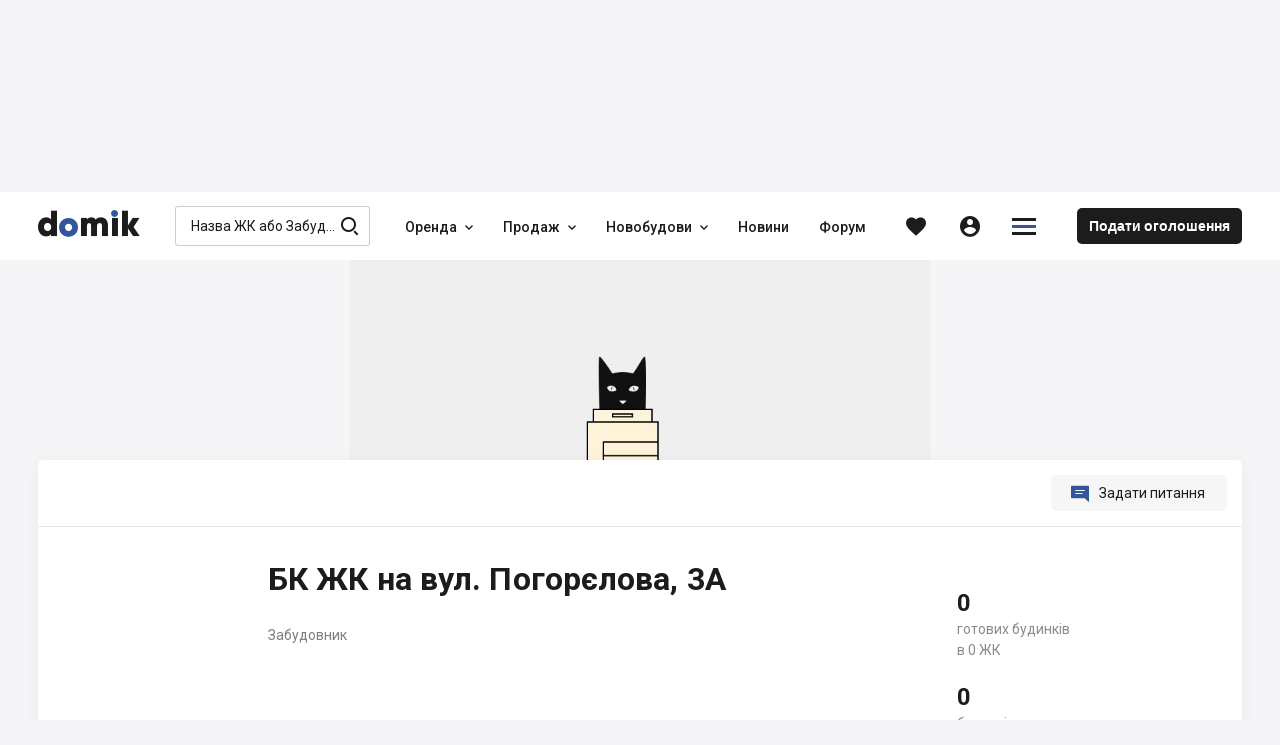

--- FILE ---
content_type: text/html; charset=utf-8
request_url: https://domik.ua/uk/zastroyschiki/sk-zhk-na-ul-pogorelova-3a
body_size: 46187
content:
<!DOCTYPE html><html lang="uk" prefix="og: http://ogp.me/ns#" data-reactroot=""><head><title data-react-helmet="true">Забудовник БК ЖК на вул. Погорєлова, 3А: список всіх новобудов будівельної компанії — Domik.ua</title><meta http-equiv="Content-type" content="text/html; charset=utf-8"/><meta name="viewport" content="width=device-width, minimal-ui, initial-scale=1, minimum-scale=1, maximum-scale=1 viewport-fit=cover"/><meta name="mobile-web-app-capable" content="yes"/><meta name="apple-mobile-web-app-capable" content="yes"/><meta name="format-detection" content="telephone=no"/><link data-react-helmet="true" rel="shortcut icon" type="image/x-icon" href="/assets/st-images/favicon-domik.ico"/><link data-react-helmet="true" rel="canonical" href="https://domik.ua/uk/zastroyschiki/sk-zhk-na-ul-pogorelova-3a"/><link data-react-helmet="true" rel="alternate" hrefLang="uk" href="https://domik.ua/uk/zastroyschiki/sk-zhk-na-ul-pogorelova-3a"/><link data-react-helmet="true" rel="alternate" hrefLang="ru" href="https://domik.ua/zastroyschiki/sk-zhk-na-ul-pogorelova-3a"/><link data-react-helmet="true" rel="alternate" hrefLang="x-default" href="https://domik.ua/zastroyschiki/sk-zhk-na-ul-pogorelova-3a"/><link data-chunk="body-managementToolbar" rel="preload" as="style" href="/assets/body-managementToolbar.1412.css"/><link data-chunk="block-userAdvert-topicView" rel="preload" as="style" href="/assets/block-userAdvert-topicView.1412.css"/><link data-chunk="block-userAdvert-topicView" rel="preload" as="style" href="/assets/block-developers~block-userAdvert-topicView.1412.css"/><link data-chunk="block-userAdvert-topicView" rel="preload" as="style" href="/assets/5.1412.css"/><link data-chunk="developer" rel="preload" as="style" href="/assets/developer.1412.css"/><link data-chunk="input-autocomplete" rel="preload" as="style" href="/assets/input-autocomplete.1412.css"/><link data-chunk="body" rel="preload" as="style" href="/assets/body.1412.css"/><link data-chunk="main" rel="preload" as="style" href="/assets/main.1412.css"/><link data-chunk="main" rel="preload" as="script" href="/assets/main.1412.js"/><link data-chunk="body" rel="preload" as="script" href="/assets/chunk.0.1412.js"/><link data-chunk="body" rel="preload" as="script" href="/assets/chunk.2.1412.js"/><link data-chunk="body" rel="preload" as="script" href="/assets/chunk.1.1412.js"/><link data-chunk="body" rel="preload" as="script" href="/assets/chunk.3.1412.js"/><link data-chunk="body" rel="preload" as="script" href="/assets/chunk.34.1412.js"/><link data-chunk="input-autocomplete" rel="preload" as="script" href="/assets/chunk.49.1412.js"/><link data-chunk="developer" rel="preload" as="script" href="/assets/chunk.45.1412.js"/><link data-chunk="block-userAdvert-topicView" rel="preload" as="script" href="/assets/chunk.5.1412.js"/><link data-chunk="block-userAdvert-topicView" rel="preload" as="script" href="/assets/chunk.14.1412.js"/><link data-chunk="block-userAdvert-topicView" rel="preload" as="script" href="/assets/chunk.33.1412.js"/><link data-chunk="body-loginModal" rel="preload" as="script" href="/assets/chunk.35.1412.js"/><link data-chunk="body-managementToolbar" rel="preload" as="script" href="/assets/chunk.36.1412.js"/><meta data-react-helmet="true" property="og:site_name" content="Domik.ua - нерухомість"/><meta data-react-helmet="true" property="og:type" content="website"/><meta data-react-helmet="true" property="og:url" content="https://domik.ua/uk/zastroyschiki/sk-zhk-na-ul-pogorelova-3a"/><meta data-react-helmet="true" property="og:title" content="Забудовник БК ЖК на вул. Погорєлова, 3А: список всіх новобудов будівельної компанії — Domik.ua"/><meta data-react-helmet="true" name="description" content="Будівельна компанія БК ЖК на вул. Погорєлова, 3А. Всі новобудови забудовника з цінами, фото, описом і перебігом будівництва"/><meta data-react-helmet="true" property="og:description" content="Будівельна компанія БК ЖК на вул. Погорєлова, 3А. Всі новобудови забудовника з цінами, фото, описом і перебігом будівництва"/><meta data-react-helmet="true" property="og:image" content="https://domik.ua/images/thumb/full/00006128ea3147f8a8e4.jpg"/><style id="baseFont">html {font-size: 62.5%;}</style><link data-chunk="main" rel="stylesheet" href="/assets/main.1412.css"/><link data-chunk="body" rel="stylesheet" href="/assets/body.1412.css"/><link data-chunk="input-autocomplete" rel="stylesheet" href="/assets/input-autocomplete.1412.css"/><link data-chunk="developer" rel="stylesheet" href="/assets/developer.1412.css"/><link data-chunk="block-userAdvert-topicView" rel="stylesheet" href="/assets/5.1412.css"/><link data-chunk="block-userAdvert-topicView" rel="stylesheet" href="/assets/block-developers~block-userAdvert-topicView.1412.css"/><link data-chunk="block-userAdvert-topicView" rel="stylesheet" href="/assets/block-userAdvert-topicView.1412.css"/><link data-chunk="body-managementToolbar" rel="stylesheet" href="/assets/body-managementToolbar.1412.css"/><script async="" src="https://www.googletagmanager.com/gtag/js?id=UA-9667809-1"></script><script>window.dataLayer = window.dataLayer || []; function gtag(){dataLayer.push(arguments);} gtag('js', new Date()); gtag('config', 'UA-9667809-1'); </script><script>!function(f,b,e,v,n,t,s){if(f.fbq)return;n=f.fbq=function(){n.callMethod?n.callMethod.apply(n,arguments):n.queue.push(arguments)};if(!f._fbq)f._fbq=n;n.push=n;n.loaded=!0;n.version='2.0';n.queue=[];t=b.createElement(e);t.async=!0;t.src=v;s=b.getElementsByTagName(e)[0];s.parentNode.insertBefore(t,s)}(window, document,'script','https://connect.facebook.net/en_US/fbevents.js');fbq('init', '1221554824691631');fbq('track', 'PageView');</script><script id="__appConfig" data-json="{&quot;APP_ENV&quot;:&quot;production&quot;,&quot;API_URL&quot;:&quot;http://cache:8080/service&quot;,&quot;API_URL_FRONT&quot;:&quot;/service&quot;,&quot;FONT_SIZE&quot;:&quot;62.5&quot;,&quot;BASE_SENTRY_URL&quot;:&quot;https://sentry.domik.ua&quot;,&quot;SENTRY_POINT&quot;:&quot;https://fd0824754cbe4b5799a8a7461640611c@sentry.domik.ua/3&quot;,&quot;PROTO_DOMIK&quot;:&quot;https&quot;,&quot;PROTO_BACKOFFICE&quot;:&quot;https&quot;,&quot;PROTO_FORUM&quot;:&quot;https&quot;,&quot;PROTO_BILD&quot;:&quot;https&quot;,&quot;PROTO_BILDCONTROL&quot;:&quot;https&quot;,&quot;PROTO_A2&quot;:&quot;https&quot;,&quot;PROTO_SANDBOX&quot;:&quot;https&quot;,&quot;PROTO_OLDDOMIK&quot;:&quot;https&quot;,&quot;DOMAIN_DOMIK&quot;:&quot;domik.ua&quot;,&quot;DOMAIN_BACKOFFICE&quot;:&quot;office-domik12.domik.ua&quot;,&quot;DOMAIN_FORUM&quot;:&quot;forum.domik.ua&quot;,&quot;DOMAIN_BILD&quot;:&quot;bild.ua&quot;,&quot;DOMAIN_BILDCONTROL&quot;:&quot;bildcontrol.ua&quot;,&quot;DOMAIN_A2&quot;:&quot;a2.kiev.ua&quot;,&quot;DOMAIN_SANDBOX&quot;:&quot;stage-sandbox.domik.ua&quot;,&quot;DOMAIN_WEBSOCKET&quot;:&quot;wss://stage-ws.domik.ua&quot;,&quot;DOMAIN_OLDDOMIK&quot;:&quot;tmp-domik12.domik.ua&quot;,&quot;REDIS_HOST&quot;:&quot;127.0.0.1&quot;,&quot;REDIS_PORT&quot;:&quot;6379&quot;,&quot;GOOGLE_MAPS_API_KEY&quot;:&quot;AIzaSyB40Lr_x52G72mBHPQVI7hFZCfRkc82dJ8&quot;,&quot;VISICOM_MAPS_KEY&quot;:&quot;54cdfc912fe16798ed25048bee57411d&quot;,&quot;GOOGLE_RECAPTCHA&quot;:&quot;6LfAd70UAAAAAGZvGuD1bNlXfUkfbFH488fTLc4p&quot;,&quot;OAUTH_FACEBOOK&quot;:&quot;/service/socialAuth/login/facebook&quot;,&quot;OAUTH_GOOGLE&quot;:&quot;/service/socialAuth/login/google&quot;,&quot;OAUTH_TWITTER&quot;:&quot;/service/socialAuth/login/twitter&quot;,&quot;OAUTH_INSTAGRAM&quot;:&quot;/service/socialAuth/login/instagram&quot;,&quot;OAUTH_LINKEDIN&quot;:&quot;/service/socialAuth/login/linkedin&quot;,&quot;OAUTH_PINTEREST&quot;:&quot;/service/socialAuth/login/pinterest&quot;,&quot;FACEBOOK_DOMIK_APP_ID&quot;:&quot;390363894998071&quot;,&quot;FACEBOOK_BILD_APP_ID&quot;:&quot;390363894998071&quot;}">window._appConfig = JSON.parse(document.getElementById('__appConfig').getAttribute('data-json'))</script></head><body><noscript><img height="1" width="1" style="display:none" src="https://www.facebook.com/tr?id=1221554824691631&ev=PageView&noscript=1" alt="" /></noscript><div id="content"><div><div class="row row_no_max_w row_all_column body body_pageFill"><div class="col col_all_column col_all_flex body__content"><div style="display:contents"></div><div class="row row_no_max_w row_h_full row_all_column"><div class="col col_all_column col_all_flex body__mainContainer"><div class="body__headerContainer"><div class="bannerHeader"></div><header class="header body__header"><div class="container header__content"><div class="header__body"><div class="headerContent"><div class="logoHeader" data-test="linkBuilder"><a class="link logoHeader__link" href="/uk" title="domik.ua"><span class="logoHeader__linkContent"><span class="icon icon_logoDomik logoHeader__icon logoHeader__icon_logo"><span class="p_0"></span><span class="p_1"></span><span class="p_2"></span></span></span></a></div><div class="searchInput searchInput_menu headerContent__search"><div class="searchInput__form"><span class="icon icon_searchBild searchInput__icon searchInput__icon_search"></span><div class="input searchInput__input"><div class="input__inputWrapper"><div class="input__inputContainer" data-test="inputContainer"><input type="text" data-test="autocomplete_input" class="input__input" value="" placeholder="Назва ЖК або Забудовника" autoComplete="off"/><span class="input__bottomLine"></span></div></div></div></div></div><nav class="menu headerContent__menu"><ul class="menu__content"><li class="menu__item"><div class="dropdown dropdown_wAuto menu__dd" data-dropdown-loading="true"><button type="button" class="btn dropdown__btn menu__btn menu__btn_dd" title="Оренда"><span class="btn__content dropdown__btnContent" data-test="iconCityButton"><span class="btn__text dropdown__text" data-test="textSecondShowButton">Оренда</span><span class="icon icon_carretBild btn__icon btn__icon_second dropdown__icon dropdown__icon_second"></span></span></button><div class="dropdown__loading"><div class="loader loader_gray dropdown__loader"><div class="loader__list"><span class="loader__ball_1"></span><span class="loader__ball_2"></span><span class="loader__ball_3"></span></div></div></div></div></li><li class="menu__item"><div class="dropdown dropdown_wAuto menu__dd" data-dropdown-loading="true"><button type="button" class="btn dropdown__btn menu__btn menu__btn_dd" title="Продаж"><span class="btn__content dropdown__btnContent" data-test="iconCityButton"><span class="btn__text dropdown__text" data-test="textSecondShowButton">Продаж</span><span class="icon icon_carretBild btn__icon btn__icon_second dropdown__icon dropdown__icon_second"></span></span></button><div class="dropdown__loading"><div class="loader loader_gray dropdown__loader"><div class="loader__list"><span class="loader__ball_1"></span><span class="loader__ball_2"></span><span class="loader__ball_3"></span></div></div></div></div></li><li class="menu__item"><div class="dropdown dropdown_wAuto menu__dd" data-dropdown-loading="true"><button type="button" class="btn dropdown__btn menu__btn menu__btn_dd" title="Новобудови"><span class="btn__content dropdown__btnContent" data-test="iconCityButton"><span class="btn__text dropdown__text" data-test="textSecondShowButton">Новобудови</span><span class="icon icon_carretBild btn__icon btn__icon_second dropdown__icon dropdown__icon_second"></span></span></button><div class="dropdown__loading"><div class="loader loader_gray dropdown__loader"><div class="loader__list"><span class="loader__ball_1"></span><span class="loader__ball_2"></span><span class="loader__ball_3"></span></div></div></div></div></li><li class="menu__item"><a class="link menu__link" href="/uk/novini"><span class="menu__linkContent"><span class="menu__text" data-test="text">Новини</span></span><span class="menu__itemLine"></span></a></li><li class="menu__item"><a class="link menu__link" href="//forum.domik.ua/uk"><span class="menu__linkContent"><span class="menu__text" data-test="text">Форум</span></span><span class="menu__itemLine"></span></a></li></ul></nav><div class="headerContent__btn headerContent__btn_search headerContent__btn_accordion headerContent__btn_dummy btn"><span class="headerContent__btnContent btn__content"><span class="icon icon_searchBild headerContent__icon headerContent__icon_search"></span></span></div><div class="favorites"><a class="link favorites__btn favorites__btn_favorites" href="/uk/profile/favorites/domik"><span class="favorites__btnContent" title="Обране"><span class="icon icon_favorites favorites__icon"></span></span></a></div><div class="headerContent__account headerContent__account_dummy account"><div class="account__btn account__btn_account btn"><span class="account__btnContent btn__content"><span class="icon icon_personCircle account__icon"></span></span></div></div><div class="dropdown dropdown_wAuto hamburger headerContent__hamburger" data-dropdown-loading="true"><button type="button" class="btn btn_iconOnly dropdown__btn hamburger__btn hamburger__btn_hamburger"><span class="btn__content dropdown__btnContent" data-test="iconCityButton"><span class="icon icon_menuDomik btn__icon dropdown__icon"><span class="p_0"></span><span class="p_1"></span><span class="p_2"></span></span></span></button><div class="dropdown__loading"><div class="loader loader_gray dropdown__loader"><div class="loader__list"><span class="loader__ball_1"></span><span class="loader__ball_2"></span><span class="loader__ball_3"></span></div></div></div></div><a class="link headerContent__link headerContent__link_addObject" href="/uk/profile/object-add"><span class="headerContent__linkContent"><span class="headerContent__text">Подати оголошення</span></span></a><div style="display:contents"></div></div></div></div></header></div><div class="container container_body body__main"><div class="developer"><div style="display:contents"></div><div class="developer__imgMainContainer"><div class="image image_imgOrigin developer__imgMain"><img class="image__imgImage" src="/assets/st-images/unnamed.jpg" alt="Житлові комплекси БК ЖК на вул. Погорєлова, 3А" loading="lazy" decoding="async"/></div><script type="application/ld+json">{"@context":"https://schema.org","@type":"ImageObject","name":"Житлові комплекси БК ЖК на вул. Погорєлова, 3А","description":"Житлові комплекси БК ЖК на вул. Погорєлова, 3А"}</script></div><div class="container container_body"><div class="row row_all_column developer__row developer__row_main"><div class="col col_all_column col_all_flex developer__col developer__col_socials"><div class="developer__socials"><button type="button" class="btn btn_contentLeft developer__btn developer__btn_toAskQuestion" title="Задати питання"><span class="btn__content developer__btnContent" data-test="iconCityButton"><span class="icon icon_comment btn__icon developer__icon"></span><span class="btn__text developer__text" data-test="textSecondShowButton">Задати питання</span></span></button></div></div><div class="col col_all_column"><div class="row developer__row developer__row_bottom"><div class="col col_all_auto developer__col developer__col_logo"><div class="thumb developer__logo"><img class="thumb__imgThumb" srcSet="/images/thumb/micro/00006128ea3147f8a8e4.jpg 400w 1x, /images/thumb/full/00006128ea3147f8a8e4.jpg 800w 2x" sizes="(max-width: 767px) 700px, (max-width: 1250px) 400px, 250px" src="/images/thumb/micro/00006128ea3147f8a8e4.jpg" loading="lazy" decoding="async" alt="БК ЖК на вул. Погорєлова, 3А" title="БК ЖК на вул. Погорєлова, 3А"/></div><script type="application/ld+json">{"@context":"https://schema.org","@type":"ImageObject","name":"БК ЖК на вул. Погорєлова, 3А","description":"БК ЖК на вул. Погорєлова, 3А","contentUrl":"https://domik.ua/images/thumb/full/00006128ea3147f8a8e4"}</script></div><div class="col developer__col developer__col_main"><div class="developer__title"><div class="developer__text"><h1>БК ЖК на вул. Погорєлова, 3А</h1></div></div><div class="developer__description"><div class="linesCollapse linesCollapse_opened"><div class="linesCollapse__content"><div class="linesCollapse__text developer__text developer__text_description">
<p>Забудовник</p></div></div></div></div></div><div class="col col_all_auto developer__col developer__col_numeric"><div class="developer__item"><span class="developer__text developer__text_numeric">0</span><span class="developer__text">готових будинків в 0 ЖК</span></div><div class="developer__item"><span class="developer__text developer__text_numeric">0</span><span class="developer__text">будинків будуються в 0 ЖК</span></div></div></div></div></div></div><div style="display:contents"><div class="container container_body blockProjects blockProjects_post"><div class="blockProjects__projects"><div class="row row_mp_column viewList__row viewList__row_ad viewList__row_post"><div class="col col_mp_column col_all_auto viewList__col viewList__col_img"><div class="viewList__imgContainer"><div class="viewList__img"><div class="thumb viewList__imgPic"><img class="thumb__imgThumb" srcSet="/images/thumb/micro/0000682dd8da53215244.jpg 400w 1x, /images/thumb/full/0000682dd8da53215244.jpg 800w 2x" sizes="(max-width: 767px) 700px, (max-width: 1250px) 400px, 250px" src="/images/thumb/micro/0000682dd8da53215244.jpg" loading="lazy" decoding="async" alt=""/></div></div></div></div><div class="col col_mp_column col_all_flex viewList__col viewList__col_info"><button type="button" class="btn link link_asLink viewList__link viewList__link_fill"><span class="btn__content"></span></button><div class="viewList__text viewList__text_name">Авторський канал ріелтора в Іспанії</div><div class="viewList__text viewList__text_description">Знайомтесь з Бенідормом, нерухомістю та стилем життя. Новобудови регіону, аналітика, інвестиції</div><div class="viewList__text viewList__text_more">Детальніше</div><a class="link hideTelephone hideTelephone_opened hideTelephone_telAd viewList__link viewList__link_tel" rel="nofollow" href="tel:+34624407828" title="+34624407828"><span class="hideTelephone__btnContent"><span class="hideTelephone__text hideTelephone__text_tel">+34624407828</span><span class="hideTelephone__text hideTelephone__text_instead">xxxx</span></span></a></div></div></div></div></div><div class="developer__block developer__block_projects"><div class="container container_body"><div class="developer__rowTopic"><div class="developer__text developer__text_h2"><h2>Новобудови забудовника БК ЖК на вул. Погорєлова, 3А</h2></div></div></div><div class="container container_body"><div class="row"><div class="col developer__col developer__col_projects"><div class="developer__projects"><div class="viewTile viewTile_domik" data-test="viewTileBild"><a class="link viewTile__link viewTile__link_fill" href="/uk/novostroyki/zhk-na-vul-pogoryelova-3a-uzhgorod" title="на вул. Погорєлова, 3А"><span></span></a><div class="viewTile__imgContainer" data-test="imgResultContainer"><div class="viewTile__img"><div class="thumb viewTile__imgPic"><img class="thumb__imgThumb" srcSet="/assets/st-images/unnamed.jpg 400w 1x, /assets/st-images/unnamed.jpg 800w 2x" sizes="(max-width: 767px) 700px, (max-width: 1250px) 400px, 250px" src="/assets/st-images/unnamed.jpg" loading="lazy" decoding="async" alt="ЖК на вул. Погорєлова, 3А" title="на вул. Погорєлова, 3А"/></div><div class="viewTile__onPhoto viewTile__onPhoto_stocks"><div class="viewTile__stocks"><span class="viewTile__stock"><span class="viewTile__text viewTile__text_status">В проєкті</span></span></div></div><div class="viewTile__header"><div class="viewTile__onPhoto viewTile__onPhoto_location"><div class="viewTile__location"><span class="viewTile__text">ЖК на вул. Погорєлова, 3А</span></div><div class="viewTile__toponym"><span class="viewTile__item"><span class="viewTile__text">Боздоський парк<!-- --> – 8 хв. <span class="icon icon_walk viewTile__icon viewTile__icon_walk"></span></span></span></div></div></div><script type="application/ld+json">{"@context":"https://schema.org","@type":"ImageObject","name":"ЖК на вул. Погорєлова, 3А","description":"на вул. Погорєлова, 3А","contentLocation":"Ужгород"}</script><div class="viewTile__iconsContainer"><div class="viewTile__developer"><span class="link link_active viewTile__link"><span class="viewTile__linkContent"><span class="thumb viewTile__ava"><img class="thumb__imgThumb" srcSet="/images/thumb/micro/00006128ea3147f8a8e4.jpg 400w 1x, /images/thumb/full/00006128ea3147f8a8e4.jpg 800w 2x" sizes="(max-width: 767px) 700px, (max-width: 1250px) 400px, 250px" src="/images/thumb/micro/00006128ea3147f8a8e4.jpg" loading="lazy" decoding="async" alt=""/></span></span></span></div></div></div></div><div class="viewTile__dataContainer"><div class="viewTile__data"><div class="viewTile__dataMain"><div class="tabJSControl viewTile__tab"><div class="tabJSControl__container" data-test="container"><div class="dragScroll tabJSControl__draggable"><ul class="tabJSControl__tabs"><li class="tabJSControl__tab" data-test="tab"><button tabindex="0" type="button" class="btn tabJSButton tabJSButton_active tabJSControl__tabElement"><span class="btn__content tabJSButton__btnContent" data-test="iconCityButton"><span class="btn__text tabJSButton__text" data-test="textSecondShowButton">1К</span></span></button><span class="tabJSControl__line"></span></li></ul><div></div></div><div class="tabJSControl__aside"><span class="viewTile__text viewTile__text_aside">Ціна</span></div></div><div class="tabJSControl__tabsContent"><div class="tabJSControl__content"><a class="link viewTile__link viewTile__link_price" href="/uk/novostroyki/zhk-na-vul-pogoryelova-3a-uzhgorod/1-kimnatna" title="від забудовника"><span class="viewTile__linkContent"><span class="viewTile__text viewTile__text_top">від 40 м²</span><span class="viewTile__text viewTile__text_price">від забудовника</span><script type="application/ld+json">{"@context":"https://schema.org","@type":"Offer","priceCurrency":"UAH","availability":"https://schema.org/InStock"}</script></span></a></div></div></div><div class="viewTile__afterTab"><div class="interactive viewTile__favorite"><div class="interactive clubBlock__btn clubBlock__btn_favorites"><button type="button" class="btn btn_favorites" title="Додати в обране"><span class="btn__content" data-test="iconCityButton"><span class="icon icon_favoritesBorder btn__icon"></span></span></button><div class="interactive__element interactive__element_favorites"><span class="icon icon_favorites interactive__icon"></span></div></div><div class="interactive__element interactive__element_favorites"><span class="icon icon_favorites interactive__icon"></span></div></div></div><script type="application/ld+json">{"@context":"https://schema.org","@type":"ApartmentComplex","name":"ЖК на вул. Погорєлова, 3А","url":"https://domik.ua/uk/novostroyki/zhk-na-vul-pogoryelova-3a-uzhgorod","image":"https://domik.ua/images/thumb/full/undefined","geo":{"@type":"GeoCoordinates","latitude":48.612699826,"longitude":22.274150876}}</script></div></div></div></div></div></div></div></div></div><div class="developer__blockMap"><div class="container container_body"><div class="developer__rowTopic"><div class="developer__text developer__text_h2"><h2>Розташування головного офісу</h2></div></div><div class="developer__content"><button type="button" class="btn btn_contentLeft developer__btn developer__btn_toAskQuestion" title="Задати питання"><span class="btn__content developer__btnContent" data-test="iconCityButton"><span class="icon icon_comment btn__icon developer__icon"></span><span class="btn__text developer__text" data-test="textSecondShowButton">Задати питання</span></span></button></div><div class="developer__mapContainer"><div class="fullscreen"><div class="mapsContainer developer__map" data-test="map"><div></div><div>Loading map...</div></div></div></div><div class="blockAskQuestion developer__blockAskQuestion"><div class="block__header blockAskQuestion__header"><div class="block__headerContent" data-test="headerContent"><div class="block__headerLeft"><div class="block__headerTopic"><div class="block__headerTopicLeft"><div class="block__text"><h2>Задать вопрос застройщику</h2></div></div><div class="block__headerTopicRight"></div></div></div><div class="block__headerRight"><div class="blockAskQuestion__imgContainer"><div class="blockAskQuestion__img"><span class="thumb blockAskQuestion__imgPic"><img class="thumb__imgThumb" srcSet="/images/thumb/micro/00006128ea3147f8a8e4.jpg 400w 1x, /images/thumb/full/00006128ea3147f8a8e4.jpg 800w 2x" sizes="(max-width: 767px) 700px, (max-width: 1250px) 400px, 250px" src="/images/thumb/micro/00006128ea3147f8a8e4.jpg" loading="lazy" decoding="async" alt="БК ЖК на вул. Погорєлова, 3А" title="БК ЖК на вул. Погорєлова, 3А"/></span><script type="application/ld+json">{"@context":"https://schema.org","@type":"ImageObject","name":"БК ЖК на вул. Погорєлова, 3А","description":"БК ЖК на вул. Погорєлова, 3А","contentUrl":"https://domik.ua/images/thumb/full/00006128ea3147f8a8e4"}</script></div></div></div></div><div class="block__headerTabs"></div></div><div class="form blockAskQuestion__form"></div></div></div></div><div class="container container_body"><div style="display:contents"></div></div><script type="application/ld+json">{"@context":"https://schema.org","@type":"HomeAndConstructionBusiness","name":"БК ЖК на вул. Погорєлова, 3А","url":"https://domik.ua/uk/zastroyschiki/sk-zhk-na-ul-pogorelova-3a","description":"\n&lt;p&gt;Забудовник&lt;/p&gt;","image":"https://domik.ua/images/thumb/full/null","logo":"https://domik.ua/images/thumb/full/00006128ea3147f8a8e4","telephone":[null],"geo":{"@type":"GeoCoordinates","latitude":48.622981,"longitude":22.29479}}</script></div></div></div></div><div style="display:contents"><div></div></div><div style="display:contents"><footer class="footer body__footer"><div class="container container_body"><div class="row row_mp_column footer__row footer__row_main"><div class="col col_md_column col_mp_column col_all_flex footer__col footer__col_first"><div class="footer__item footer__item_logoContainer"><div class="logoHeader footer__logo" data-test="linkBuilder"><a class="link logoHeader__link" href="/uk" title="domik.ua"><span class="logoHeader__linkContent"><span class="icon icon_logoDomik logoHeader__icon logoHeader__icon_logo"><span class="p_0"></span><span class="p_1"></span><span class="p_2"></span></span></span></a></div></div><div class="footer__item footer__item_tel"><span class="footer__text">Дзвонити <a class="link footer__link footer__link_tel footer__link_noUnderline" href="tel:+380986563402"><span class="footer__linkContent"><span class="footer__text">+380(98) 656 34 02</span></span></a></span></div><div class="footer__item footer__item_department"><span class="footer__text">Працюємо <span>Пн-Пт з 9:00 до 18:00</span></span></div><div class="footer__item footer__item_lang"><div class="langSwitch"><a class="link langSwitch__link langSwitch__link_ru" href="/zastroyschiki/sk-zhk-na-ul-pogorelova-3a" title="На русском"><span class="langSwitch__linkContent"><span class="langSwitch__text">На русском</span></span></a></div></div></div><div class="col col_all_column col_all_flex col_all_auto footer__col footer__col_generalAndOurProductsItem"><div class="footer__item footer__item_topic"><span class="footer__text">Наші продукти</span></div><div class="footer__item"><a class="link footer__link" rel="nofollow" target="_blank" href="//bild.ua/uk" title="Bild.ua"><span class="footer__linkContent"><span class="footer__text">Bild.ua</span></span></a></div><div class="footer__item"><a class="link footer__link" rel="nofollow" href="//forum.domik.ua/uk" title="Forum.Domik.ua"><span class="footer__linkContent"><span class="footer__text">Forum.Domik.ua</span></span></a></div><div class="footer__item"><a class="link footer__link" rel="nofollow" target="_blank" href="//bildcontrol.ua/uk" title="BildControl.ua"><span class="footer__linkContent"><span class="footer__text">BildControl.ua</span></span></a></div></div><div class="col col_all_column col_all_flex col_all_auto footer__col footer__col_generalAndOurProducts"><div class="row row_md_column row_mt_column footer__row footer__row_generalAndOurProducts"><div class="col col_all_column col_all_flex col_all_auto footer__col footer__col_generalAndOurProductsItem"><div class="footer__item footer__item_topic"><span class="footer__text">Загальне</span></div><div class="footer__item"><a class="link footer__link" href="/uk/o-kompanii" title="Про нас"><span class="footer__linkContent"><span class="footer__text">Про нас</span></span></a></div><div class="footer__item"><a class="link footer__link" href="/uk/contacts" title="Контакти"><span class="footer__linkContent"><span class="footer__text">Контакти</span></span></a></div><div class="footer__item"><a class="link footer__link" href="/uk/copyright.html" title="Умови використання"><span class="footer__linkContent"><span class="footer__text">Умови використання</span></span></a></div><div class="footer__item"><a class="link footer__link" href="/uk/tariff-plans" title="Реклама для забудовників"><span class="footer__linkContent"><span class="footer__text">Реклама для забудовників</span></span></a></div></div></div></div><div class="col col_all_column col_all_flex col_all_auto footer__col footer__col_last"><div class="footer__item footer__item_socials"><div class="footer__socials"><a class="link footer__link footer__link_social footer__link_socialFacebook" rel="nofollow" target="_blank" href="//www.facebook.com/Domiknet" title="facebook.com"><span class="footer__linkContent"><span class="icon icon_socialFacebook footer__icon"></span></span></a><a class="link footer__link footer__link_social footer__link_socialYoutube" rel="nofollow" target="_blank" href="//www.youtube.com/user/domiknet" title="instagram.com"><span class="footer__linkContent"><span class="icon icon_socialYoutube footer__icon"></span></span></a><a class="link footer__link footer__link_social footer__link_socialTelegram" rel="nofollow" target="_blank" href="//t.me/joinchat/AAAAAEg5ZldD9rPy2p6O1Q" title="Перейти в телеграм"><span class="footer__linkContent"><span class="icon icon_telegram footer__icon"></span></span></a></div></div><div class="footer__item footer__item_askQuestion"><button type="button" class="btn btn_contentLeft btnModal footer__btn footer__btn_toAskQuestion" title="Написати нам"><span class="btn__content btnModal__btnContent" data-test="iconCityButton"><span class="icon icon_comment btn__icon btnModal__icon"></span><span class="btn__text btnModal__text" data-test="textSecondShowButton">Написати нам</span></span></button></div></div></div></div><div class="footer__bottom"><div class="container container_body"><div class="row footer__row footer__row_bottom"><div class="col footer__col footer__col_copy"><div class="footer__item footer__item_copyContainer"><span class="footer__text">© <!-- -->2001-2026 Портал нерухомості Domik.ua® Всі права захищені.</span></div></div><div class="col col_all_auto footer__col footer__col_logoV"><div class="footer__item footer__item_logoV"><button type="button" class="btn link link_asLink footer__link footer__link_logoV footer__link_noUnderline" title="VINTAGE - ТВОРЦІ КРАЩИХ САЙТІВ В СВІТІ"><span class="btn__content footer__linkContent"><span class="footer__text">by</span><span class="icon icon_logoV footer__icon footer__icon_logoV"></span></span></button></div></div></div></div></div><script type="application/ld+json">{"@context":"https://schema.org","@type":"Organization","logo":"https://domik.ua/assets/st-images/logo-domik.jpg","name":"Domik.ua","url":"https://domik.ua","telephone":"+380(98) 656 34 02","department":"Пн-Пт з 9:00 до 18:00","foundingDate":"2001-2026","contactPoint":{"telephone":"+380(98) 656 34 02","contactType":"customer service","hoursAvailable":[{"closes":"18:00:00","dayOfWeek":"https://schema.org/Monday","opens":"09:00:00"},{"closes":"18:00:00","dayOfWeek":"https://schema.org/Tuesday","opens":"09:00:00"},{"closes":"18:00:00","dayOfWeek":"https://schema.org/Wednesday","opens":"09:00:00"},{"closes":"18:00:00","dayOfWeek":"https://schema.org/Thursday","opens":"09:00:00"},{"closes":"18:00:00","dayOfWeek":"https://schema.org/Friday","opens":"09:00:00"}]},"sameAs":["//www.facebook.com/Domiknet","//www.youtube.com/user/domiknet","//t.me/joinchat/AAAAAEg5ZldD9rPy2p6O1Q"]}</script></footer></div><div style="display:contents"></div><noscript class="body__noJS">Для корректной работы сайта включите JavaScript в настройках вашего браузера</noscript></div></div><div class="notifications-wrapper"></div><div id="modals"></div><div id="fb-root"></div></div></div><script id="__reduxStore" data-json="{&quot;reduxAsyncConnect&quot;:{&quot;loaded&quot;:false,&quot;loadState&quot;:{}},&quot;routing&quot;:{&quot;locationBeforeTransitions&quot;:{&quot;pathname&quot;:&quot;/uk/zastroyschiki/sk-zhk-na-ul-pogorelova-3a&quot;,&quot;search&quot;:&quot;&quot;,&quot;hash&quot;:&quot;&quot;,&quot;action&quot;:&quot;POP&quot;,&quot;key&quot;:null,&quot;query&quot;:{}}},&quot;auth&quot;:{&quot;action&quot;:null,&quot;loading&quot;:false,&quot;loaded&quot;:false,&quot;failure&quot;:false,&quot;data&quot;:{&quot;authenticated&quot;:false},&quot;afterLoginTrigger&quot;:null},&quot;geolocation&quot;:{&quot;action&quot;:null,&quot;loading&quot;:false,&quot;loaded&quot;:false,&quot;failure&quot;:false,&quot;data&quot;:{&quot;status&quot;:&quot;unlocated&quot;,&quot;confirmed&quot;:false,&quot;point&quot;:null,&quot;location&quot;:null}},&quot;geolandings&quot;:{&quot;action&quot;:null,&quot;loading&quot;:false,&quot;loaded&quot;:false,&quot;failure&quot;:false,&quot;location&quot;:null,&quot;data&quot;:{}},&quot;notification&quot;:{&quot;action&quot;:null,&quot;loading&quot;:false,&quot;loaded&quot;:false,&quot;failure&quot;:false,&quot;count&quot;:0},&quot;dropDown&quot;:{&quot;whichOpened&quot;:null},&quot;elementsGeometries&quot;:{},&quot;visualState&quot;:{&quot;action&quot;:null,&quot;showPhoneSearchOnMap&quot;:false}}"></script><script id="__preloadString" data-json="{&quot;$blocksParams&quot;:{&quot;wait&quot;:[],&quot;url&quot;:&quot;/uk/zastroyschiki/sk-zhk-na-ul-pogorelova-3a&quot;,&quot;page&quot;:1,&quot;project&quot;:&quot;domik&quot;,&quot;entity&quot;:&quot;developerPage&quot;},&quot;$seoConfig&quot;:{&quot;config&quot;:{&quot;entity&quot;:&quot;developer&quot;},&quot;wait&quot;:[&quot;dev&quot;]},&quot;mainMenuBase&quot;:{&quot;data&quot;:[{&quot;group_id&quot;:174,&quot;parent&quot;:null,&quot;group_name&quot;:&quot;Все Новостройки Domik&quot;,&quot;page_id&quot;:1308632,&quot;page_name&quot;:&quot;Все новостройки України&quot;,&quot;url&quot;:&quot;/uk/vse-novostroyki-ukrayini&quot;,&quot;content_type&quot;:&quot;allNewbuilds&quot;,&quot;level&quot;:1,&quot;children&quot;:{&quot;developers&quot;:{&quot;group_id&quot;:166,&quot;parent&quot;:174,&quot;group_name&quot;:&quot;Застройщики Domik&quot;,&quot;page_id&quot;:1312986,&quot;page_name&quot;:&quot;Забудовники в Україні&quot;,&quot;url&quot;:&quot;/uk/zabudovniki&quot;,&quot;content_type&quot;:&quot;developers&quot;,&quot;level&quot;:1,&quot;children&quot;:{},&quot;$entity&quot;:&quot;undefined&quot;},&quot;flatsNewbuild&quot;:{&quot;group_id&quot;:163,&quot;parent&quot;:174,&quot;group_name&quot;:&quot;Новостройки Domik&quot;,&quot;page_id&quot;:1311430,&quot;page_name&quot;:&quot;Новобудови в Україні&quot;,&quot;url&quot;:&quot;/uk/novobudovi&quot;,&quot;content_type&quot;:&quot;flatsNewbuild&quot;,&quot;level&quot;:1,&quot;children&quot;:{},&quot;$entity&quot;:&quot;undefined&quot;},&quot;stocks&quot;:{&quot;group_id&quot;:156,&quot;parent&quot;:174,&quot;group_name&quot;:&quot;Акции Domik&quot;,&quot;page_id&quot;:1726208,&quot;page_name&quot;:&quot;Акції від забудовників в Україні&quot;,&quot;url&quot;:&quot;/uk/novobudovi/akciyi-vid-zabudovnikiv&quot;,&quot;content_type&quot;:&quot;stocks&quot;,&quot;level&quot;:1,&quot;children&quot;:{},&quot;$entity&quot;:&quot;undefined&quot;},&quot;cottageTowns&quot;:{&quot;group_id&quot;:224,&quot;parent&quot;:174,&quot;group_name&quot;:&quot;Коттеджи Domik&quot;,&quot;page_id&quot;:1312044,&quot;page_name&quot;:&quot;Котеджні містечка в Україні&quot;,&quot;url&quot;:&quot;/uk/kotedzhi&quot;,&quot;content_type&quot;:&quot;cottageTowns&quot;,&quot;level&quot;:1,&quot;children&quot;:{},&quot;$entity&quot;:&quot;undefined&quot;},&quot;commercialsNewbuild&quot;:{&quot;group_id&quot;:232,&quot;parent&quot;:174,&quot;group_name&quot;:&quot;Коммерческая Domik&quot;,&quot;page_id&quot;:1312440,&quot;page_name&quot;:&quot;Комерційні приміщення від забудовників в Україні&quot;,&quot;url&quot;:&quot;/uk/novobudovi/komerciyna&quot;,&quot;content_type&quot;:&quot;commercialsNewbuild&quot;,&quot;level&quot;:1,&quot;children&quot;:{},&quot;$entity&quot;:&quot;undefined&quot;}},&quot;$entity&quot;:&quot;undefined&quot;},{&quot;group_id&quot;:177,&quot;parent&quot;:null,&quot;group_name&quot;:&quot;Компании Украины&quot;,&quot;page_id&quot;:1309460,&quot;page_name&quot;:&quot;Компании України&quot;,&quot;url&quot;:&quot;/uk/kompanii-ukrayini&quot;,&quot;content_type&quot;:&quot;companies&quot;,&quot;level&quot;:1,&quot;children&quot;:{},&quot;$entity&quot;:&quot;undefined&quot;},{&quot;group_id&quot;:183,&quot;parent&quot;:null,&quot;group_name&quot;:&quot;Объекты: ПРОДАЖА&quot;,&quot;page_id&quot;:1310853,&quot;page_name&quot;:&quot;Продажа України&quot;,&quot;url&quot;:&quot;/uk/prodazha-ukrayini&quot;,&quot;content_type&quot;:&quot;objectsSale&quot;,&quot;level&quot;:1,&quot;children&quot;:{&quot;objectsSaleFreePurpose&quot;:{&quot;group_id&quot;:205,&quot;parent&quot;:183,&quot;group_name&quot;:&quot;Объекты: Продажа ПСН&quot;,&quot;page_id&quot;:1299706,&quot;page_name&quot;:&quot;Продаж приміщень вільного призначення в Україні&quot;,&quot;url&quot;:&quot;/uk/kupiti-primischennya-vilnogo-priznachennya-ukrayina&quot;,&quot;content_type&quot;:&quot;objectsSaleFreePurpose&quot;,&quot;level&quot;:1,&quot;children&quot;:{},&quot;$entity&quot;:&quot;undefined&quot;},&quot;objectsSaleRoom&quot;:{&quot;group_id&quot;:193,&quot;parent&quot;:183,&quot;group_name&quot;:&quot;Объекты: Продажа комнат&quot;,&quot;page_id&quot;:1300486,&quot;page_name&quot;:&quot;Продаж кімнат в Україні&quot;,&quot;url&quot;:&quot;/uk/kupiti-kimnatu-ukrayina&quot;,&quot;content_type&quot;:&quot;objectsSaleRoom&quot;,&quot;level&quot;:1,&quot;children&quot;:{},&quot;$entity&quot;:&quot;undefined&quot;},&quot;objectsSaleLandFarm&quot;:{&quot;group_id&quot;:221,&quot;parent&quot;:183,&quot;group_name&quot;:&quot;Объекты: Продажа участков под ОСГ&quot;,&quot;page_id&quot;:1595978,&quot;page_name&quot;:&quot;Продаж ділянок сільськогосподарського призначення в Україні&quot;,&quot;url&quot;:&quot;/uk/kupiti-silskogospodarsku-dilyanku-ukrayina&quot;,&quot;content_type&quot;:&quot;objectsSaleLandFarm&quot;,&quot;level&quot;:1,&quot;children&quot;:{},&quot;$entity&quot;:&quot;undefined&quot;},&quot;objectsSaleMarketplace&quot;:{&quot;group_id&quot;:203,&quot;parent&quot;:183,&quot;group_name&quot;:&quot;Объекты: Продажа торговых помещений&quot;,&quot;page_id&quot;:1299985,&quot;page_name&quot;:&quot;Продаж торговельних приміщень в Україні&quot;,&quot;url&quot;:&quot;/uk/kupiti-torgovelne-primischennya-ukrayina&quot;,&quot;content_type&quot;:&quot;objectsSaleMarketplace&quot;,&quot;level&quot;:1,&quot;children&quot;:{},&quot;$entity&quot;:&quot;undefined&quot;},&quot;objectsSaleFlat&quot;:{&quot;group_id&quot;:191,&quot;parent&quot;:183,&quot;group_name&quot;:&quot;Объекты: Продажа квартир&quot;,&quot;page_id&quot;:1301149,&quot;page_name&quot;:&quot;Продаж квартир в Україні&quot;,&quot;url&quot;:&quot;/uk/kupiti-kvartiru-ukrayina&quot;,&quot;content_type&quot;:&quot;objectsSaleFlat&quot;,&quot;level&quot;:1,&quot;children&quot;:{},&quot;$entity&quot;:&quot;undefined&quot;},&quot;objectsSalePartHouse&quot;:{&quot;group_id&quot;:269,&quot;parent&quot;:183,&quot;group_name&quot;:&quot;Объекты: Продажа части дома&quot;,&quot;page_id&quot;:1582696,&quot;page_name&quot;:&quot;Продаж частини будинку в Україні&quot;,&quot;url&quot;:&quot;/uk/kupiti-chastinu-budinku-ukrayina&quot;,&quot;content_type&quot;:&quot;objectsSalePartHouse&quot;,&quot;level&quot;:1,&quot;children&quot;:{},&quot;$entity&quot;:&quot;undefined&quot;},&quot;objectsSaleBusiness&quot;:{&quot;group_id&quot;:212,&quot;parent&quot;:183,&quot;group_name&quot;:&quot;Объекты: Продажа готового бизнеса&quot;,&quot;page_id&quot;:1298444,&quot;page_name&quot;:&quot;Продаж готового бізнесу в Україні&quot;,&quot;url&quot;:&quot;/uk/kupiti-gotoviy-biznes-ukrayina&quot;,&quot;content_type&quot;:&quot;objectsSaleBusiness&quot;,&quot;level&quot;:1,&quot;children&quot;:{},&quot;$entity&quot;:&quot;undefined&quot;},&quot;objectsSaleGarage&quot;:{&quot;group_id&quot;:266,&quot;parent&quot;:183,&quot;group_name&quot;:&quot;Объекты: Продажа гаражей и паркомест&quot;,&quot;page_id&quot;:1295200,&quot;page_name&quot;:&quot;Продаж гаражів та паркомісць в Україні&quot;,&quot;url&quot;:&quot;/uk/prodazh-garazhiv-i-parkomisc-ukrayina&quot;,&quot;content_type&quot;:&quot;objectsSaleGarage&quot;,&quot;level&quot;:1,&quot;children&quot;:{},&quot;$entity&quot;:&quot;undefined&quot;},&quot;objectsSaleWarehouse&quot;:{&quot;group_id&quot;:207,&quot;parent&quot;:183,&quot;group_name&quot;:&quot;Объекты: Продажа складов&quot;,&quot;page_id&quot;:1299305,&quot;page_name&quot;:&quot;Продаж складів в Україні&quot;,&quot;url&quot;:&quot;/uk/kupiti-sklad-ukrayina&quot;,&quot;content_type&quot;:&quot;objectsSaleWarehouse&quot;,&quot;level&quot;:1,&quot;children&quot;:{},&quot;$entity&quot;:&quot;undefined&quot;},&quot;objectsSaleTownhouse&quot;:{&quot;group_id&quot;:225,&quot;parent&quot;:183,&quot;group_name&quot;:&quot;Объекты: Продажа таунхаусов&quot;,&quot;page_id&quot;:1586098,&quot;page_name&quot;:&quot;Продаж таунхаусів в Україні&quot;,&quot;url&quot;:&quot;/uk/kupiti-taunhaus-ukrayina&quot;,&quot;content_type&quot;:&quot;objectsSaleTownhouse&quot;,&quot;level&quot;:1,&quot;children&quot;:{},&quot;$entity&quot;:&quot;undefined&quot;},&quot;objectsSaleLandCommercial&quot;:{&quot;group_id&quot;:220,&quot;parent&quot;:183,&quot;group_name&quot;:&quot;Объекты: Продажа участков под коммерческую застройку&quot;,&quot;page_id&quot;:1295963,&quot;page_name&quot;:&quot;Продаж ділянок під комерційну забудову в Україні&quot;,&quot;url&quot;:&quot;/uk/kupiti-komerciynu-dilyanku-ukrayina&quot;,&quot;content_type&quot;:&quot;objectsSaleLandCommercial&quot;,&quot;level&quot;:1,&quot;children&quot;:{},&quot;$entity&quot;:&quot;undefined&quot;},&quot;objectsSaleLandLiving&quot;:{&quot;group_id&quot;:219,&quot;parent&quot;:183,&quot;group_name&quot;:&quot;Объекты: Продажа участков для частного использования&quot;,&quot;page_id&quot;:1297521,&quot;page_name&quot;:&quot;Продаж ділянок землі в Україні&quot;,&quot;url&quot;:&quot;/uk/kupiti-dilyanku-ukrayina&quot;,&quot;content_type&quot;:&quot;objectsSaleLandLiving&quot;,&quot;level&quot;:1,&quot;children&quot;:{},&quot;$entity&quot;:&quot;undefined&quot;},&quot;objectsSaleOffice&quot;:{&quot;group_id&quot;:202,&quot;parent&quot;:183,&quot;group_name&quot;:&quot;Объекты: Продажа офисов&quot;,&quot;page_id&quot;:1300227,&quot;page_name&quot;:&quot;Продаж офісів в Україні&quot;,&quot;url&quot;:&quot;/uk/kupiti-ofis-ukrayina&quot;,&quot;content_type&quot;:&quot;objectsSaleOffice&quot;,&quot;level&quot;:1,&quot;children&quot;:{},&quot;$entity&quot;:&quot;undefined&quot;},&quot;objectsSaleProduction&quot;:{&quot;group_id&quot;:209,&quot;parent&quot;:183,&quot;group_name&quot;:&quot;Объекты: Продажа ПП&quot;,&quot;page_id&quot;:1299038,&quot;page_name&quot;:&quot;Продаж виробничих приміщень в Україні&quot;,&quot;url&quot;:&quot;/uk/kupiti-virobniche-primischennya-ukrayina&quot;,&quot;content_type&quot;:&quot;objectsSaleProduction&quot;,&quot;level&quot;:1,&quot;children&quot;:{},&quot;$entity&quot;:&quot;undefined&quot;},&quot;objectsSaleHouse&quot;:{&quot;group_id&quot;:192,&quot;parent&quot;:183,&quot;group_name&quot;:&quot;Объекты: Продажа домов&quot;,&quot;page_id&quot;:1305306,&quot;page_name&quot;:&quot;Продаж будинків в Україні&quot;,&quot;url&quot;:&quot;/uk/kupiti-budinok-ukrayina&quot;,&quot;content_type&quot;:&quot;objectsSaleHouse&quot;,&quot;level&quot;:1,&quot;children&quot;:{},&quot;$entity&quot;:&quot;undefined&quot;},&quot;objectsSaleBuilding&quot;:{&quot;group_id&quot;:213,&quot;parent&quot;:183,&quot;group_name&quot;:&quot;Объекты: Продажа зданий&quot;,&quot;page_id&quot;:1294298,&quot;page_name&quot;:&quot;Продаж будівель в Україні&quot;,&quot;url&quot;:&quot;/uk/kupiti-budivlyu-ukrayina&quot;,&quot;content_type&quot;:&quot;objectsSaleBuilding&quot;,&quot;level&quot;:1,&quot;children&quot;:{},&quot;$entity&quot;:&quot;undefined&quot;}},&quot;$entity&quot;:&quot;undefined&quot;},{&quot;group_id&quot;:229,&quot;parent&quot;:null,&quot;group_name&quot;:&quot;Каталог зданий по регионам&quot;,&quot;page_id&quot;:1307703,&quot;page_name&quot;:&quot;Фотокаталог будівель України&quot;,&quot;url&quot;:&quot;/uk/poleznoe/photoalbum-ukrayina.html&quot;,&quot;content_type&quot;:&quot;addresses&quot;,&quot;level&quot;:1,&quot;children&quot;:{},&quot;$entity&quot;:&quot;undefined&quot;},{&quot;group_id&quot;:190,&quot;parent&quot;:null,&quot;group_name&quot;:&quot;Объекты: АРЕНДА&quot;,&quot;page_id&quot;:1310165,&quot;page_name&quot;:&quot;Аренда України&quot;,&quot;url&quot;:&quot;/uk/arenda-ukrayini&quot;,&quot;content_type&quot;:&quot;objectsRent&quot;,&quot;level&quot;:1,&quot;children&quot;:{&quot;objectsRentLandCommercial&quot;:{&quot;group_id&quot;:330,&quot;parent&quot;:190,&quot;group_name&quot;:&quot;Объекты: Аренда участков под коммерческую застройку&quot;,&quot;page_id&quot;:1301638,&quot;page_name&quot;:&quot;Оренда ділянок під комерційну забудову в Україні&quot;,&quot;url&quot;:&quot;/uk/orenda-komerciynih-dilyanok-ukrayina&quot;,&quot;content_type&quot;:&quot;objectsRentLandCommercial&quot;,&quot;level&quot;:1,&quot;children&quot;:{},&quot;$entity&quot;:&quot;undefined&quot;},&quot;objectsRentGarage&quot;:{&quot;group_id&quot;:196,&quot;parent&quot;:190,&quot;group_name&quot;:&quot;Объекты: Аренда гаражей и паркомест&quot;,&quot;page_id&quot;:1300534,&quot;page_name&quot;:&quot;Оренда гаражів та паркомісць в Україні&quot;,&quot;url&quot;:&quot;/uk/orenda-garazhiv-i-parkomisc-ukrayina&quot;,&quot;content_type&quot;:&quot;objectsRentGarage&quot;,&quot;level&quot;:1,&quot;children&quot;:{},&quot;$entity&quot;:&quot;undefined&quot;},&quot;objectsRentBed&quot;:{&quot;group_id&quot;:227,&quot;parent&quot;:190,&quot;group_name&quot;:&quot;Объекты: Аренда койко-мест&quot;,&quot;page_id&quot;:1765956,&quot;page_name&quot;:&quot;Оренда ліжко-місць в Україні&quot;,&quot;url&quot;:&quot;/uk/znyati-lizhko-misce-ukrayina&quot;,&quot;content_type&quot;:&quot;objectsRentBed&quot;,&quot;level&quot;:1,&quot;children&quot;:{},&quot;$entity&quot;:&quot;undefined&quot;},&quot;objectsRentWarehouse&quot;:{&quot;group_id&quot;:208,&quot;parent&quot;:190,&quot;group_name&quot;:&quot;Объекты: Аренда складов&quot;,&quot;page_id&quot;:1302745,&quot;page_name&quot;:&quot;Оренда складів в Україні&quot;,&quot;url&quot;:&quot;/uk/znyati-sklad-ukrayina&quot;,&quot;content_type&quot;:&quot;objectsRentWarehouse&quot;,&quot;level&quot;:1,&quot;children&quot;:{},&quot;$entity&quot;:&quot;undefined&quot;},&quot;objectsRentFreePurpose&quot;:{&quot;group_id&quot;:206,&quot;parent&quot;:190,&quot;group_name&quot;:&quot;Объекты: Аренда ПСН&quot;,&quot;page_id&quot;:1302912,&quot;page_name&quot;:&quot;Оренда приміщень вільного призначення в Україні&quot;,&quot;url&quot;:&quot;/uk/znyati-primischennya-vilnogo-priznachennya-ukrayina&quot;,&quot;content_type&quot;:&quot;objectsRentFreePurpose&quot;,&quot;level&quot;:1,&quot;children&quot;:{},&quot;$entity&quot;:&quot;undefined&quot;},&quot;objectsRentMarketplace&quot;:{&quot;group_id&quot;:204,&quot;parent&quot;:190,&quot;group_name&quot;:&quot;Объекты: Аренда торговых помещений&quot;,&quot;page_id&quot;:1303080,&quot;page_name&quot;:&quot;Оренда торговельних приміщень в Україні&quot;,&quot;url&quot;:&quot;/uk/znyati-torgovelne-primischennya-ukrayina&quot;,&quot;content_type&quot;:&quot;objectsRentMarketplace&quot;,&quot;level&quot;:1,&quot;children&quot;:{},&quot;$entity&quot;:&quot;undefined&quot;},&quot;objectsRentRoom&quot;:{&quot;group_id&quot;:198,&quot;parent&quot;:190,&quot;group_name&quot;:&quot;Объекты: Аренда комнат&quot;,&quot;page_id&quot;:1298680,&quot;page_name&quot;:&quot;Оренда кімнат в Україні&quot;,&quot;url&quot;:&quot;/uk/znyati-kimnatu-ukrayina&quot;,&quot;content_type&quot;:&quot;objectsRentRoom&quot;,&quot;level&quot;:1,&quot;children&quot;:{},&quot;$entity&quot;:&quot;undefined&quot;},&quot;objectsRentPartHouse&quot;:{&quot;group_id&quot;:262,&quot;parent&quot;:190,&quot;group_name&quot;:&quot;Объекты: Аренда части дома&quot;,&quot;page_id&quot;:1586155,&quot;page_name&quot;:&quot;Оренда частини будинку в Україні&quot;,&quot;url&quot;:&quot;/uk/znyati-chastinu-budinku-ukrayina&quot;,&quot;content_type&quot;:&quot;objectsRentPartHouse&quot;,&quot;level&quot;:1,&quot;children&quot;:{},&quot;$entity&quot;:&quot;undefined&quot;},&quot;objectsRentLandFarm&quot;:{&quot;group_id&quot;:222,&quot;parent&quot;:190,&quot;group_name&quot;:&quot;Объекты: Аренда участков под ОСГ&quot;,&quot;page_id&quot;:1840838,&quot;page_name&quot;:&quot;Оренда ділянок сільськогосподарського призначення в Україні&quot;,&quot;url&quot;:&quot;/uk/orenda-silskogospodarskoyi-dilyanki-ukrayina&quot;,&quot;content_type&quot;:&quot;objectsRentLandFarm&quot;,&quot;level&quot;:1,&quot;children&quot;:{},&quot;$entity&quot;:&quot;undefined&quot;},&quot;objectsRentFlatDaily&quot;:{&quot;group_id&quot;:215,&quot;parent&quot;:190,&quot;group_name&quot;:&quot;Объекты: Аренда квартир посуточно&quot;,&quot;page_id&quot;:1302149,&quot;page_name&quot;:&quot;Оренда квартир подобово в Україні&quot;,&quot;url&quot;:&quot;/uk/znyati-kvartiru-podobovo-ukrayina&quot;,&quot;content_type&quot;:&quot;objectsRentFlatDaily&quot;,&quot;level&quot;:1,&quot;children&quot;:{},&quot;$entity&quot;:&quot;undefined&quot;},&quot;objectsRentHouseDaily&quot;:{&quot;group_id&quot;:218,&quot;parent&quot;:190,&quot;group_name&quot;:&quot;Объекты: Аренда домов посуточно&quot;,&quot;page_id&quot;:1301548,&quot;page_name&quot;:&quot;Оренда будинків подобово в Україні&quot;,&quot;url&quot;:&quot;/uk/znyati-budinok-podobovo-ukrayina&quot;,&quot;content_type&quot;:&quot;objectsRentHouseDaily&quot;,&quot;level&quot;:1,&quot;children&quot;:{},&quot;$entity&quot;:&quot;undefined&quot;},&quot;objectsRentBuilding&quot;:{&quot;group_id&quot;:214,&quot;parent&quot;:190,&quot;group_name&quot;:&quot;Объекты: Аренда зданий&quot;,&quot;page_id&quot;:1302277,&quot;page_name&quot;:&quot;Оренда будівель в Україні&quot;,&quot;url&quot;:&quot;/uk/znyati-budivlyu-ukrayina&quot;,&quot;content_type&quot;:&quot;objectsRentBuilding&quot;,&quot;level&quot;:1,&quot;children&quot;:{},&quot;$entity&quot;:&quot;undefined&quot;},&quot;objectsRentTownhouse&quot;:{&quot;group_id&quot;:226,&quot;parent&quot;:190,&quot;group_name&quot;:&quot;Объекты: Аренда таунхауса&quot;,&quot;page_id&quot;:1588916,&quot;page_name&quot;:&quot;Оренда таунхаусів в Україні&quot;,&quot;url&quot;:&quot;/uk/znyati-taunhaus-ukrayina&quot;,&quot;content_type&quot;:&quot;objectsRentTownhouse&quot;,&quot;level&quot;:1,&quot;children&quot;:{},&quot;$entity&quot;:&quot;undefined&quot;},&quot;objectsRentBusiness&quot;:{&quot;group_id&quot;:211,&quot;parent&quot;:190,&quot;group_name&quot;:&quot;Объекты: Аренда готового бизнеса&quot;,&quot;page_id&quot;:1302446,&quot;page_name&quot;:&quot;Оренда готового бізнесу в Україні&quot;,&quot;url&quot;:&quot;/uk/znyati-gotoviy-biznes-ukrayina&quot;,&quot;content_type&quot;:&quot;objectsRentBusiness&quot;,&quot;level&quot;:1,&quot;children&quot;:{},&quot;$entity&quot;:&quot;undefined&quot;},&quot;objectsRentHouse&quot;:{&quot;group_id&quot;:195,&quot;parent&quot;:190,&quot;group_name&quot;:&quot;Объекты: Аренда домов&quot;,&quot;page_id&quot;:1294709,&quot;page_name&quot;:&quot;Оренда будинків в Україні&quot;,&quot;url&quot;:&quot;/uk/znyati-budinok-ukrayina&quot;,&quot;content_type&quot;:&quot;objectsRentHouse&quot;,&quot;level&quot;:1,&quot;children&quot;:{},&quot;$entity&quot;:&quot;undefined&quot;},&quot;objectsRentOffice&quot;:{&quot;group_id&quot;:201,&quot;parent&quot;:190,&quot;group_name&quot;:&quot;Объекты: Аренда офисов&quot;,&quot;page_id&quot;:1301873,&quot;page_name&quot;:&quot;Оренда офісів в Україні&quot;,&quot;url&quot;:&quot;/uk/znyati-ofis-ukrayina&quot;,&quot;content_type&quot;:&quot;objectsRentOffice&quot;,&quot;level&quot;:1,&quot;children&quot;:{},&quot;$entity&quot;:&quot;undefined&quot;},&quot;objectsRentLandLiving&quot;:{&quot;group_id&quot;:329,&quot;parent&quot;:190,&quot;group_name&quot;:&quot;Объекты: Аренда участков для частного использования&quot;,&quot;page_id&quot;:1792843,&quot;page_name&quot;:&quot;Оренда ділянок землі в Україні&quot;,&quot;url&quot;:&quot;/uk/orenda-dilyanki-ukrayina&quot;,&quot;content_type&quot;:&quot;objectsRentLandLiving&quot;,&quot;level&quot;:1,&quot;children&quot;:{},&quot;$entity&quot;:&quot;undefined&quot;},&quot;objectsRentFlat&quot;:{&quot;group_id&quot;:194,&quot;parent&quot;:190,&quot;group_name&quot;:&quot;Объекты: Аренда квартир&quot;,&quot;page_id&quot;:1295045,&quot;page_name&quot;:&quot;Оренда квартир в Україні&quot;,&quot;url&quot;:&quot;/uk/znyati-kvartiru-ukrayina&quot;,&quot;content_type&quot;:&quot;objectsRentFlat&quot;,&quot;level&quot;:1,&quot;children&quot;:{},&quot;$entity&quot;:&quot;undefined&quot;},&quot;objectsRentProduction&quot;:{&quot;group_id&quot;:210,&quot;parent&quot;:190,&quot;group_name&quot;:&quot;Объекты: Аренда ПП&quot;,&quot;page_id&quot;:1302579,&quot;page_name&quot;:&quot;Оренда виробничих приміщень в Україні&quot;,&quot;url&quot;:&quot;/uk/znyati-virobniche-primischennya-ukrayina&quot;,&quot;content_type&quot;:&quot;objectsRentProduction&quot;,&quot;level&quot;:1,&quot;children&quot;:{},&quot;$entity&quot;:&quot;undefined&quot;},&quot;objectsRentRoomDaily&quot;:{&quot;group_id&quot;:216,&quot;parent&quot;:190,&quot;group_name&quot;:&quot;Объекты: Аренда комнат посуточно&quot;,&quot;page_id&quot;:1834656,&quot;page_name&quot;:&quot;Оренда кімнат подобово в Україні&quot;,&quot;url&quot;:&quot;/uk/znyati-kimnatu-podobovo-ukrayina&quot;,&quot;content_type&quot;:&quot;objectsRentRoomDaily&quot;,&quot;level&quot;:1,&quot;children&quot;:{},&quot;$entity&quot;:&quot;undefined&quot;}},&quot;$entity&quot;:&quot;undefined&quot;}]},&quot;publRubricTreeMenu&quot;:{&quot;key&quot;:&quot;id&quot;,&quot;lang&quot;:&quot;ua&quot;,&quot;data&quot;:[{&quot;id&quot;:2,&quot;parent&quot;:1,&quot;tree&quot;:&quot;1.2&quot;,&quot;section&quot;:&quot;news&quot;,&quot;active&quot;:true,&quot;sort_order&quot;:1,&quot;name&quot;:&quot;Актуально&quot;,&quot;name_short&quot;:null,&quot;name_short_translate&quot;:{&quot;ua&quot;:null},&quot;url&quot;:&quot;/uk/novini/aktualno&quot;,&quot;level&quot;:1,&quot;virtual&quot;:false,&quot;criterias&quot;:{&quot;rubricTree&quot;:&quot;1.2&quot;},&quot;children&quot;:[]},{&quot;id&quot;:3,&quot;parent&quot;:1,&quot;tree&quot;:&quot;1.3&quot;,&quot;section&quot;:&quot;news&quot;,&quot;active&quot;:true,&quot;sort_order&quot;:2,&quot;name&quot;:&quot;Огляди новобудов&quot;,&quot;name_short&quot;:null,&quot;name_short_translate&quot;:{&quot;ua&quot;:null},&quot;url&quot;:&quot;/uk/novini/oglyadi-novobudov&quot;,&quot;level&quot;:1,&quot;virtual&quot;:false,&quot;criterias&quot;:{&quot;rubricTree&quot;:&quot;1.3&quot;},&quot;children&quot;:[]},{&quot;id&quot;:4,&quot;parent&quot;:1,&quot;tree&quot;:&quot;1.4&quot;,&quot;section&quot;:&quot;news&quot;,&quot;active&quot;:true,&quot;sort_order&quot;:3,&quot;name&quot;:&quot;Акції та події ЖК&quot;,&quot;name_short&quot;:null,&quot;name_short_translate&quot;:{&quot;ua&quot;:null},&quot;url&quot;:&quot;/uk/novini/akciyi-ta-podiyi-zhk&quot;,&quot;level&quot;:1,&quot;virtual&quot;:false,&quot;criterias&quot;:{&quot;rubricTree&quot;:&quot;1.4&quot;},&quot;children&quot;:[]},{&quot;id&quot;:10,&quot;parent&quot;:1,&quot;tree&quot;:&quot;1.10&quot;,&quot;section&quot;:&quot;news&quot;,&quot;active&quot;:true,&quot;sort_order&quot;:4,&quot;name&quot;:&quot;Ринок нерухомості&quot;,&quot;name_short&quot;:null,&quot;name_short_translate&quot;:{&quot;ua&quot;:null},&quot;url&quot;:&quot;/uk/novini/rinok-neruhomosti&quot;,&quot;level&quot;:1,&quot;virtual&quot;:false,&quot;criterias&quot;:{&quot;rubricTree&quot;:&quot;1.10&quot;},&quot;children&quot;:[]},{&quot;id&quot;:19,&quot;parent&quot;:1,&quot;tree&quot;:&quot;1.19&quot;,&quot;section&quot;:&quot;advices&quot;,&quot;active&quot;:true,&quot;sort_order&quot;:5,&quot;name&quot;:&quot;Поради, податки&quot;,&quot;name_short&quot;:null,&quot;name_short_translate&quot;:{&quot;ua&quot;:null},&quot;url&quot;:&quot;/uk/novini/poradi-podatki&quot;,&quot;level&quot;:1,&quot;virtual&quot;:false,&quot;criterias&quot;:{&quot;rubricTree&quot;:&quot;1.19&quot;},&quot;children&quot;:[{&quot;id&quot;:7,&quot;parent&quot;:19,&quot;tree&quot;:&quot;1.19.7&quot;,&quot;section&quot;:&quot;news&quot;,&quot;active&quot;:true,&quot;sort_order&quot;:31,&quot;name&quot;:&quot;Оформлення й податки&quot;,&quot;name_short&quot;:null,&quot;name_short_translate&quot;:{&quot;ua&quot;:null},&quot;url&quot;:&quot;/uk/novini/poradi-podatki/oformlennya-y-podatki&quot;,&quot;level&quot;:2,&quot;virtual&quot;:false,&quot;criterias&quot;:{&quot;rubricTree&quot;:&quot;1.19.7&quot;},&quot;children&quot;:[]},{&quot;id&quot;:8,&quot;parent&quot;:19,&quot;tree&quot;:&quot;1.19.8&quot;,&quot;section&quot;:&quot;news&quot;,&quot;active&quot;:true,&quot;sort_order&quot;:32,&quot;name&quot;:&quot;Поради при купівлі&quot;,&quot;name_short&quot;:null,&quot;name_short_translate&quot;:{&quot;ua&quot;:null},&quot;url&quot;:&quot;/uk/novini/poradi-podatki/poradi-pri-kupivli&quot;,&quot;level&quot;:2,&quot;virtual&quot;:false,&quot;criterias&quot;:{&quot;rubricTree&quot;:&quot;1.19.8&quot;},&quot;children&quot;:[]},{&quot;id&quot;:9,&quot;parent&quot;:19,&quot;tree&quot;:&quot;1.19.9&quot;,&quot;section&quot;:&quot;news&quot;,&quot;active&quot;:true,&quot;sort_order&quot;:33,&quot;name&quot;:&quot;Поради при оренді&quot;,&quot;name_short&quot;:null,&quot;name_short_translate&quot;:{&quot;ua&quot;:null},&quot;url&quot;:&quot;/uk/novini/poradi-podatki/poradi-pri-orendi&quot;,&quot;level&quot;:2,&quot;virtual&quot;:false,&quot;criterias&quot;:{&quot;rubricTree&quot;:&quot;1.19.9&quot;},&quot;children&quot;:[]}]},{&quot;id&quot;:21,&quot;parent&quot;:1,&quot;tree&quot;:&quot;1.21&quot;,&quot;section&quot;:null,&quot;active&quot;:true,&quot;sort_order&quot;:6,&quot;name&quot;:&quot;Облаштування житла&quot;,&quot;name_short&quot;:null,&quot;name_short_translate&quot;:{&quot;ua&quot;:null},&quot;url&quot;:&quot;/uk/novini/oblashtuvannya-zhitla&quot;,&quot;level&quot;:1,&quot;virtual&quot;:false,&quot;criterias&quot;:{&quot;rubricTree&quot;:&quot;1.21&quot;},&quot;children&quot;:[{&quot;id&quot;:14,&quot;parent&quot;:21,&quot;tree&quot;:&quot;1.21.14&quot;,&quot;section&quot;:&quot;news&quot;,&quot;active&quot;:true,&quot;sort_order&quot;:23,&quot;name&quot;:&quot;Поради з облаштування&quot;,&quot;name_short&quot;:null,&quot;name_short_translate&quot;:{&quot;ua&quot;:null},&quot;url&quot;:&quot;/uk/novini/oblashtuvannya-zhitla/poradi-z-oblashtuvannya&quot;,&quot;level&quot;:2,&quot;virtual&quot;:false,&quot;criterias&quot;:{&quot;rubricTree&quot;:&quot;1.21.14&quot;},&quot;children&quot;:[]},{&quot;id&quot;:15,&quot;parent&quot;:21,&quot;tree&quot;:&quot;1.21.15&quot;,&quot;section&quot;:&quot;news&quot;,&quot;active&quot;:true,&quot;sort_order&quot;:24,&quot;name&quot;:&quot;Чистота та порядок в оселі&quot;,&quot;name_short&quot;:null,&quot;name_short_translate&quot;:{&quot;ua&quot;:null},&quot;url&quot;:&quot;/uk/novini/oblashtuvannya-zhitla/chistota-ta-poryadok-v-oseli&quot;,&quot;level&quot;:2,&quot;virtual&quot;:false,&quot;criterias&quot;:{&quot;rubricTree&quot;:&quot;1.21.15&quot;},&quot;children&quot;:[]}]},{&quot;id&quot;:11,&quot;parent&quot;:1,&quot;tree&quot;:&quot;1.11&quot;,&quot;section&quot;:&quot;news&quot;,&quot;active&quot;:true,&quot;sort_order&quot;:7,&quot;name&quot;:&quot;ЖКГ: новини, поради&quot;,&quot;name_short&quot;:null,&quot;name_short_translate&quot;:{&quot;ua&quot;:null},&quot;url&quot;:&quot;/uk/novini/zhkg-novini-poradi&quot;,&quot;level&quot;:1,&quot;virtual&quot;:false,&quot;criterias&quot;:{&quot;rubricTree&quot;:&quot;1.11&quot;},&quot;children&quot;:[{&quot;id&quot;:13,&quot;parent&quot;:11,&quot;tree&quot;:&quot;1.11.13&quot;,&quot;section&quot;:&quot;news&quot;,&quot;active&quot;:true,&quot;sort_order&quot;:21,&quot;name&quot;:&quot;Тарифи, оплата, ОСББ&quot;,&quot;name_short&quot;:null,&quot;name_short_translate&quot;:{&quot;ua&quot;:null},&quot;url&quot;:&quot;/uk/novini/zhkg-novini-poradi/tarifi-oplata-osbb&quot;,&quot;level&quot;:2,&quot;virtual&quot;:false,&quot;criterias&quot;:{&quot;rubricTree&quot;:&quot;1.11.13&quot;},&quot;children&quot;:[]},{&quot;id&quot;:12,&quot;parent&quot;:11,&quot;tree&quot;:&quot;1.11.12&quot;,&quot;section&quot;:&quot;news&quot;,&quot;active&quot;:true,&quot;sort_order&quot;:22,&quot;name&quot;:&quot;Штрафи, субсидії&quot;,&quot;name_short&quot;:null,&quot;name_short_translate&quot;:{&quot;ua&quot;:null},&quot;url&quot;:&quot;/uk/novini/zhkg-novini-poradi/shtrafi-subsidiyi&quot;,&quot;level&quot;:2,&quot;virtual&quot;:false,&quot;criterias&quot;:{&quot;rubricTree&quot;:&quot;1.11.12&quot;},&quot;children&quot;:[]}]},{&quot;id&quot;:18,&quot;parent&quot;:1,&quot;tree&quot;:&quot;1.18&quot;,&quot;section&quot;:&quot;news&quot;,&quot;active&quot;:true,&quot;sort_order&quot;:8,&quot;name&quot;:&quot;Життя&quot;,&quot;name_short&quot;:null,&quot;name_short_translate&quot;:{&quot;ua&quot;:null},&quot;url&quot;:&quot;/uk/novini/zhittya&quot;,&quot;level&quot;:1,&quot;virtual&quot;:false,&quot;criterias&quot;:{&quot;rubricTree&quot;:&quot;1.18&quot;},&quot;children&quot;:[]}]},&quot;rootForumsMenu&quot;:{&quot;data&quot;:[{&quot;id&quot;:181,&quot;parent&quot;:null,&quot;parent_forum_title&quot;:null,&quot;tree&quot;:&quot;181&quot;,&quot;forum_title&quot;:&quot;Житлові комплекси Києва та передмістя&quot;,&quot;forum_description&quot;:null,&quot;forum_posts&quot;:2210832,&quot;forum_topics&quot;:2792,&quot;forum_author&quot;:null,&quot;forum_type&quot;:&quot;category&quot;,&quot;forum_link&quot;:null,&quot;forum_last_topic_id&quot;:null,&quot;forum_last_post_id&quot;:0,&quot;forum_last_poster_id&quot;:0,&quot;forum_last_post_time&quot;:&quot;1970-01-01 03:00:00&quot;,&quot;forum_last_poster_name&quot;:&quot;Гость&quot;,&quot;forum_weight&quot;:0,&quot;rules_info&quot;:{&quot;show&quot;:null,&quot;description&quot;:null,&quot;description:ua&quot;:null,&quot;show_all_child&quot;:false},&quot;settings&quot;:{&quot;in_main_block_1&quot;:false,&quot;in_main_block_2&quot;:false,&quot;collapsed_subforums&quot;:false,&quot;show_subforums_list&quot;:false},&quot;club_type&quot;:null,&quot;club_image&quot;:null,&quot;club_background&quot;:null,&quot;forum_nick&quot;:null,&quot;url&quot;:{&quot;ru&quot;:&quot;obsuzhdenie-novostroek-f181.html&quot;},&quot;parent_url&quot;:null,&quot;avatar&quot;:null,&quot;user_id&quot;:null,&quot;forum_last_post_title&quot;:null,&quot;dev_image&quot;:null,&quot;dev_website&quot;:null,&quot;dev_avatar&quot;:null,&quot;lc_images&quot;:null,&quot;lc_display_name&quot;:null,&quot;lc_id&quot;:null,&quot;developer_id&quot;:null,&quot;lc_url&quot;:null,&quot;forum_addition_title&quot;:null,&quot;forum_addition_description&quot;:null,&quot;domik_land_tree&quot;:null,&quot;children&quot;:[{&quot;id&quot;:175,&quot;parent&quot;:181,&quot;parent_forum_title&quot;:&quot;Житлові комплекси Києва та передмістя&quot;,&quot;tree&quot;:&quot;181.175&quot;,&quot;forum_title&quot;:&quot;Ринок новобудов&quot;,&quot;forum_description&quot;:&quot;&lt;p&gt;Про все на ринку первинної нерухомості.&lt;br&gt;&lt;/p&gt;&quot;,&quot;forum_posts&quot;:236053,&quot;forum_topics&quot;:285,&quot;forum_author&quot;:null,&quot;forum_type&quot;:&quot;forum&quot;,&quot;forum_link&quot;:null,&quot;forum_last_topic_id&quot;:28080,&quot;forum_last_post_id&quot;:2109714,&quot;forum_last_poster_id&quot;:438112,&quot;forum_last_post_time&quot;:&quot;2025-12-26 03:48:20&quot;,&quot;forum_last_poster_name&quot;:&quot;mukitajj&quot;,&quot;forum_weight&quot;:0,&quot;rules_info&quot;:{&quot;show&quot;:null,&quot;description&quot;:null,&quot;description:ua&quot;:null,&quot;show_all_child&quot;:false},&quot;settings&quot;:{&quot;in_main_block_1&quot;:false,&quot;in_main_block_2&quot;:false,&quot;collapsed_subforums&quot;:false,&quot;show_subforums_list&quot;:false},&quot;club_type&quot;:null,&quot;club_image&quot;:null,&quot;club_background&quot;:null,&quot;forum_nick&quot;:&quot;mukitajj&quot;,&quot;url&quot;:{&quot;ru&quot;:&quot;rinok-novostroek-f175.html&quot;},&quot;parent_url&quot;:{&quot;ru&quot;:&quot;obsuzhdenie-novostroek-f181.html&quot;},&quot;avatar&quot;:null,&quot;user_id&quot;:438112,&quot;forum_last_post_title&quot;:&quot;Поиски в новостройках Киева. Подскажите варианты!&quot;,&quot;dev_image&quot;:null,&quot;dev_website&quot;:null,&quot;dev_avatar&quot;:null,&quot;lc_images&quot;:null,&quot;lc_display_name&quot;:null,&quot;lc_id&quot;:null,&quot;developer_id&quot;:null,&quot;lc_url&quot;:null,&quot;forum_addition_title&quot;:null,&quot;forum_addition_description&quot;:null,&quot;domik_land_tree&quot;:null,&quot;children&quot;:[{&quot;id&quot;:722,&quot;parent&quot;:175,&quot;parent_forum_title&quot;:&quot;Ринок новобудов&quot;,&quot;tree&quot;:&quot;181.175.722&quot;,&quot;forum_title&quot;:&quot;Довгобуди та проблемні проекти&quot;,&quot;forum_description&quot;:&quot;&lt;p&gt;Проекти, де термін здачі сильно протермінований,&amp;nbsp;будівництво заморожене, або об&#x27;єкт має критичні проблеми юрідичного характеру.&lt;br&gt;&lt;/p&gt;&quot;,&quot;forum_posts&quot;:230939,&quot;forum_topics&quot;:204,&quot;forum_author&quot;:null,&quot;forum_type&quot;:&quot;forum&quot;,&quot;forum_link&quot;:null,&quot;forum_last_topic_id&quot;:23461,&quot;forum_last_post_id&quot;:2109938,&quot;forum_last_poster_id&quot;:280110,&quot;forum_last_post_time&quot;:&quot;2026-01-15 11:57:59&quot;,&quot;forum_last_poster_name&quot;:&quot;Domik Ai&quot;,&quot;forum_weight&quot;:1,&quot;rules_info&quot;:{&quot;show&quot;:null,&quot;description&quot;:null,&quot;description:ua&quot;:null,&quot;show_all_child&quot;:false},&quot;settings&quot;:{&quot;in_main_block_1&quot;:false,&quot;in_main_block_2&quot;:false,&quot;collapsed_subforums&quot;:false,&quot;show_subforums_list&quot;:true},&quot;club_type&quot;:null,&quot;club_image&quot;:null,&quot;club_background&quot;:null,&quot;forum_nick&quot;:&quot;Domik Ai&quot;,&quot;url&quot;:{&quot;ru&quot;:&quot;dolgostroi-kieva-oblasti-f722.html&quot;},&quot;parent_url&quot;:{&quot;ru&quot;:&quot;rinok-novostroek-f175.html&quot;},&quot;avatar&quot;:&quot;000061576a774cdaca0e&quot;,&quot;user_id&quot;:280110,&quot;forum_last_post_title&quot;:&quot;ЖК Демеевский квартал / Олимпійське / Панорамне Містечко | Киів, вул. Ракетна, 24&quot;,&quot;dev_image&quot;:null,&quot;dev_website&quot;:null,&quot;dev_avatar&quot;:null,&quot;lc_images&quot;:null,&quot;lc_display_name&quot;:null,&quot;lc_id&quot;:null,&quot;developer_id&quot;:null,&quot;lc_url&quot;:null,&quot;forum_addition_title&quot;:null,&quot;forum_addition_description&quot;:null,&quot;domik_land_tree&quot;:null,&quot;children&quot;:[],&quot;$entity&quot;:&quot;forums&quot;,&quot;forumUrl&quot;:&quot;/uk/dolgostroi-kieva-oblasti-f722.html&quot;,&quot;parentForumUrl&quot;:&quot;/uk/rinok-novostroek-f175.html&quot;,&quot;forumLastPostTitleUrl&quot;:&quot;/uk/zhk-demeevskiy-kvartal---olimpiyske---panoramne-mistechko--kiiv-vul-raketna-24&quot;,&quot;forumLastPosterNameUrl&quot;:&quot;/uk/domik-ai&quot;,&quot;allRules&quot;:false,&quot;favorites&quot;:false}],&quot;$entity&quot;:&quot;forums&quot;,&quot;forumUrl&quot;:&quot;/uk/rinok-novostroek-f175.html&quot;,&quot;parentForumUrl&quot;:&quot;/uk/obsuzhdenie-novostroek-f181.html&quot;,&quot;forumLastPostTitleUrl&quot;:&quot;/uk/poiski-v-novostroykah-kieva-podskazhite-varianty&quot;,&quot;forumLastPosterNameUrl&quot;:&quot;/uk/mukitajj&quot;,&quot;allRules&quot;:false,&quot;favorites&quot;:false},{&quot;id&quot;:13,&quot;parent&quot;:181,&quot;parent_forum_title&quot;:&quot;Житлові комплекси Києва та передмістя&quot;,&quot;tree&quot;:&quot;181.13&quot;,&quot;forum_title&quot;:&quot;Відгуки про новобудови на правому березі&quot;,&quot;forum_description&quot;:&quot;&lt;p&gt;Обговорення житлових комплексів на правому березі Києва.&lt;br&gt;&lt;/p&gt;&quot;,&quot;forum_posts&quot;:628531,&quot;forum_topics&quot;:811,&quot;forum_author&quot;:null,&quot;forum_type&quot;:&quot;forum&quot;,&quot;forum_link&quot;:null,&quot;forum_last_topic_id&quot;:36810,&quot;forum_last_post_id&quot;:2109944,&quot;forum_last_poster_id&quot;:280110,&quot;forum_last_post_time&quot;:&quot;2026-01-16 03:57:37&quot;,&quot;forum_last_poster_name&quot;:&quot;Domik Ai&quot;,&quot;forum_weight&quot;:1,&quot;rules_info&quot;:{&quot;show&quot;:0,&quot;description&quot;:&quot;&lt;p&gt;Найдите будущих соседей в&amp;nbsp;&lt;a href=\&quot;https://forum.domik.ua/funkciya-reestr-investorov-t36280.html#post-2080440\&quot;&gt;реестре инвесторов&lt;/a&gt;!&lt;br&gt;&lt;/p&gt;&quot;,&quot;description:ua&quot;:&quot;&lt;p&gt;Знайдіть майбутніх сусідів у &lt;a href=\&quot;https://forum.domik.ua/funkciya-reestr-investorov-t36280.html#post-2080440\&quot;&gt;реєстрі інвесторів&lt;/a&gt;!&lt;br&gt;&lt;/p&gt;&quot;,&quot;show_all_child&quot;:false},&quot;settings&quot;:{&quot;in_main_block_1&quot;:false,&quot;in_main_block_2&quot;:false,&quot;collapsed_subforums&quot;:false,&quot;show_subforums_list&quot;:false},&quot;club_type&quot;:null,&quot;club_image&quot;:null,&quot;club_background&quot;:null,&quot;forum_nick&quot;:&quot;Domik Ai&quot;,&quot;url&quot;:{&quot;ru&quot;:&quot;novostroyki-kieva-pravyiy-bereg-f13.html&quot;},&quot;parent_url&quot;:{&quot;ru&quot;:&quot;obsuzhdenie-novostroek-f181.html&quot;},&quot;avatar&quot;:&quot;000061576a774cdaca0e&quot;,&quot;user_id&quot;:280110,&quot;forum_last_post_title&quot;:&quot;Купівля квартири в новобудові коли сусудні квартири не будуть заселені&quot;,&quot;dev_image&quot;:null,&quot;dev_website&quot;:null,&quot;dev_avatar&quot;:null,&quot;lc_images&quot;:null,&quot;lc_display_name&quot;:null,&quot;lc_id&quot;:null,&quot;developer_id&quot;:null,&quot;lc_url&quot;:null,&quot;forum_addition_title&quot;:null,&quot;forum_addition_description&quot;:null,&quot;domik_land_tree&quot;:null,&quot;children&quot;:[],&quot;$entity&quot;:&quot;forums&quot;,&quot;forumUrl&quot;:&quot;/uk/novostroyki-kieva-pravyiy-bereg-f13.html&quot;,&quot;parentForumUrl&quot;:&quot;/uk/obsuzhdenie-novostroek-f181.html&quot;,&quot;forumLastPostTitleUrl&quot;:&quot;/uk/kupivlya-kvartiri-v-novobudovi-koli-susudni-kvartiri-ne-budut-zaseleni&quot;,&quot;forumLastPosterNameUrl&quot;:&quot;/uk/domik-ai&quot;,&quot;allRules&quot;:false,&quot;favorites&quot;:false},{&quot;id&quot;:140,&quot;parent&quot;:181,&quot;parent_forum_title&quot;:&quot;Житлові комплекси Києва та передмістя&quot;,&quot;tree&quot;:&quot;181.140&quot;,&quot;forum_title&quot;:&quot;Відгуки про новобудови на лівому березі&quot;,&quot;forum_description&quot;:&quot;&lt;p&gt;Обговорення житлових комплексів на лівому березі Києва.&lt;br&gt;&lt;/p&gt;&quot;,&quot;forum_posts&quot;:212031,&quot;forum_topics&quot;:205,&quot;forum_author&quot;:null,&quot;forum_type&quot;:&quot;forum&quot;,&quot;forum_link&quot;:null,&quot;forum_last_topic_id&quot;:30337,&quot;forum_last_post_id&quot;:2109933,&quot;forum_last_poster_id&quot;:280110,&quot;forum_last_post_time&quot;:&quot;2026-01-15 05:57:53&quot;,&quot;forum_last_poster_name&quot;:&quot;Domik Ai&quot;,&quot;forum_weight&quot;:2,&quot;rules_info&quot;:{&quot;show&quot;:0,&quot;description&quot;:&quot;&lt;p&gt;Найдите будущих соседей в&amp;nbsp;&lt;a href=\&quot;https://forum.domik.ua/funkciya-reestr-investorov-t36280.html#post-2080440\&quot;&gt;реестре инвесторов&lt;/a&gt;!&lt;br&gt;&lt;/p&gt;&quot;,&quot;description:ua&quot;:&quot;&lt;p&gt;Знайдіть майбутніх сусідів у &lt;a href=\&quot;https://forum.domik.ua/funkciya-reestr-investorov-t36280.html#post-2080440\&quot;&gt;реєстрі інвесторів&lt;/a&gt;!&lt;br&gt;&lt;/p&gt;&quot;,&quot;show_all_child&quot;:false},&quot;settings&quot;:{&quot;in_main_block_1&quot;:false,&quot;in_main_block_2&quot;:false,&quot;collapsed_subforums&quot;:false,&quot;show_subforums_list&quot;:false},&quot;club_type&quot;:null,&quot;club_image&quot;:null,&quot;club_background&quot;:null,&quot;forum_nick&quot;:&quot;Domik Ai&quot;,&quot;url&quot;:{&quot;ru&quot;:&quot;novostroyki-kieva-levyiy-bereg-f140.html&quot;},&quot;parent_url&quot;:{&quot;ru&quot;:&quot;obsuzhdenie-novostroek-f181.html&quot;},&quot;avatar&quot;:&quot;000061576a774cdaca0e&quot;,&quot;user_id&quot;:280110,&quot;forum_last_post_title&quot;:&quot;ЖК Славутич 2.0 | bUd development | Киев, пр. Николая Бажана, 151-б&quot;,&quot;dev_image&quot;:null,&quot;dev_website&quot;:null,&quot;dev_avatar&quot;:null,&quot;lc_images&quot;:null,&quot;lc_display_name&quot;:null,&quot;lc_id&quot;:null,&quot;developer_id&quot;:null,&quot;lc_url&quot;:null,&quot;forum_addition_title&quot;:null,&quot;forum_addition_description&quot;:null,&quot;domik_land_tree&quot;:null,&quot;children&quot;:[],&quot;$entity&quot;:&quot;forums&quot;,&quot;forumUrl&quot;:&quot;/uk/novostroyki-kieva-levyiy-bereg-f140.html&quot;,&quot;parentForumUrl&quot;:&quot;/uk/obsuzhdenie-novostroek-f181.html&quot;,&quot;forumLastPostTitleUrl&quot;:&quot;/uk/zhk-slavutich-20--bud-development--kiev-pr-nikolaya-bazhana-151-b&quot;,&quot;forumLastPosterNameUrl&quot;:&quot;/uk/domik-ai&quot;,&quot;allRules&quot;:false,&quot;favorites&quot;:false},{&quot;id&quot;:141,&quot;parent&quot;:181,&quot;parent_forum_title&quot;:&quot;Житлові комплекси Києва та передмістя&quot;,&quot;tree&quot;:&quot;181.141&quot;,&quot;forum_title&quot;:&quot;Відгуки про новобудови у Київський області&quot;,&quot;forum_description&quot;:&quot;&lt;p&gt;Обговорення новобудов у передмісті Києва та всієї київської області.&lt;br&gt;&lt;/p&gt;&quot;,&quot;forum_posts&quot;:404083,&quot;forum_topics&quot;:893,&quot;forum_author&quot;:null,&quot;forum_type&quot;:&quot;forum&quot;,&quot;forum_link&quot;:null,&quot;forum_last_topic_id&quot;:36493,&quot;forum_last_post_id&quot;:2109376,&quot;forum_last_poster_id&quot;:280110,&quot;forum_last_post_time&quot;:&quot;2025-11-19 05:29:36&quot;,&quot;forum_last_poster_name&quot;:&quot;Domik Ai&quot;,&quot;forum_weight&quot;:3,&quot;rules_info&quot;:{&quot;show&quot;:0,&quot;description&quot;:&quot;&lt;p&gt;Найдите&amp;nbsp;будущих&amp;nbsp;соседей&amp;nbsp;в&amp;nbsp;реестре инвесторов! &lt;br&gt;&lt;/p&gt;&lt;p&gt;&lt;a href=\&quot;https://forum.domik.ua/funkciya-reestr-investorov-t36280.html#post-2080440\&quot;&gt;Информация о реестре инвесторов&lt;/a&gt;&lt;br&gt;&lt;/p&gt;&quot;,&quot;description:ua&quot;:&quot;&lt;p&gt;Знайдіть майбутніх сусідів у реєстрі інвесторів!&lt;br&gt;&lt;/p&gt;&lt;p&gt;&lt;a href=\&quot;https://forum.domik.ua/funkciya-reestr-investorov-t36280.html#post-2080440\&quot;&gt;Інформація про реєстр інвесторів&lt;/a&gt;&lt;br&gt;&lt;/p&gt;&quot;,&quot;show_all_child&quot;:false},&quot;settings&quot;:{&quot;in_main_block_1&quot;:false,&quot;in_main_block_2&quot;:false,&quot;collapsed_subforums&quot;:false,&quot;show_subforums_list&quot;:false},&quot;club_type&quot;:null,&quot;club_image&quot;:null,&quot;club_background&quot;:null,&quot;forum_nick&quot;:&quot;Domik Ai&quot;,&quot;url&quot;:{&quot;ru&quot;:&quot;novostroyki-kiev-oblast-f141.html&quot;},&quot;parent_url&quot;:{&quot;ru&quot;:&quot;obsuzhdenie-novostroek-f181.html&quot;},&quot;avatar&quot;:&quot;000061576a774cdaca0e&quot;,&quot;user_id&quot;:280110,&quot;forum_last_post_title&quot;:&quot;ЖК Садовый | Хотяновка, ул. Садовая&quot;,&quot;dev_image&quot;:null,&quot;dev_website&quot;:null,&quot;dev_avatar&quot;:null,&quot;lc_images&quot;:null,&quot;lc_display_name&quot;:null,&quot;lc_id&quot;:null,&quot;developer_id&quot;:null,&quot;lc_url&quot;:null,&quot;forum_addition_title&quot;:null,&quot;forum_addition_description&quot;:null,&quot;domik_land_tree&quot;:null,&quot;children&quot;:[{&quot;id&quot;:200,&quot;parent&quot;:141,&quot;parent_forum_title&quot;:&quot;Відгуки про новобудови у Київський області&quot;,&quot;tree&quot;:&quot;181.141.200&quot;,&quot;forum_title&quot;:&quot;Ірпінь, Буча, Гостомель, Ворзель&quot;,&quot;forum_description&quot;:&quot;&lt;p&gt;Знаходяться в 8 км. на північний захід від Києва. Ірпінь - населення 45 000 жителів. Всі розташовані поруч в зеленому предмісті Києва.&lt;br&gt;&lt;/p&gt;&quot;,&quot;forum_posts&quot;:142523,&quot;forum_topics&quot;:343,&quot;forum_author&quot;:null,&quot;forum_type&quot;:&quot;forum&quot;,&quot;forum_link&quot;:null,&quot;forum_last_topic_id&quot;:28258,&quot;forum_last_post_id&quot;:2109951,&quot;forum_last_poster_id&quot;:280110,&quot;forum_last_post_time&quot;:&quot;2026-01-17 18:16:03&quot;,&quot;forum_last_poster_name&quot;:&quot;Domik Ai&quot;,&quot;forum_weight&quot;:0,&quot;rules_info&quot;:{&quot;show&quot;:0,&quot;description&quot;:&quot;&lt;p&gt;Найдите будущих соседей в&amp;nbsp;&lt;a href=\&quot;https://forum.domik.ua/funkciya-reestr-investorov-t36280.html#post-2080440\&quot;&gt;реестре инвесторов&lt;/a&gt;!&lt;br&gt;&lt;/p&gt;&quot;,&quot;description:ua&quot;:&quot;&lt;p&gt;Знайдіть майбутніх сусідів у &lt;a href=\&quot;https://forum.domik.ua/funkciya-reestr-investorov-t36280.html#post-2080440\&quot;&gt;реєстрі інвесторів&lt;/a&gt;!&lt;br&gt;&lt;/p&gt;&quot;,&quot;show_all_child&quot;:false},&quot;settings&quot;:{&quot;in_main_block_1&quot;:false,&quot;in_main_block_2&quot;:false,&quot;collapsed_subforums&quot;:false,&quot;show_subforums_list&quot;:true},&quot;club_type&quot;:null,&quot;club_image&quot;:null,&quot;club_background&quot;:null,&quot;forum_nick&quot;:&quot;Domik Ai&quot;,&quot;url&quot;:{&quot;ru&quot;:&quot;novostroyki-irpen-bucha-gostomel-f200.html&quot;},&quot;parent_url&quot;:{&quot;ru&quot;:&quot;novostroyki-kiev-oblast-f141.html&quot;},&quot;avatar&quot;:&quot;000061576a774cdaca0e&quot;,&quot;user_id&quot;:280110,&quot;forum_last_post_title&quot;:&quot;ЖК Київський | Rubicon Holding | Буча, вул. Амосова, 4&quot;,&quot;dev_image&quot;:null,&quot;dev_website&quot;:null,&quot;dev_avatar&quot;:null,&quot;lc_images&quot;:null,&quot;lc_display_name&quot;:null,&quot;lc_id&quot;:null,&quot;developer_id&quot;:null,&quot;lc_url&quot;:null,&quot;forum_addition_title&quot;:null,&quot;forum_addition_description&quot;:null,&quot;domik_land_tree&quot;:null,&quot;children&quot;:[],&quot;$entity&quot;:&quot;forums&quot;,&quot;forumUrl&quot;:&quot;/uk/novostroyki-irpen-bucha-gostomel-f200.html&quot;,&quot;parentForumUrl&quot;:&quot;/uk/novostroyki-kiev-oblast-f141.html&quot;,&quot;forumLastPostTitleUrl&quot;:&quot;/uk/zhk-kiyivskiy--rubicon-holding--bucha-vul-amosova-4&quot;,&quot;forumLastPosterNameUrl&quot;:&quot;/uk/domik-ai&quot;,&quot;allRules&quot;:false,&quot;favorites&quot;:false},{&quot;id&quot;:203,&quot;parent&quot;:141,&quot;parent_forum_title&quot;:&quot;Відгуки про новобудови у Київський області&quot;,&quot;tree&quot;:&quot;181.141.203&quot;,&quot;forum_title&quot;:&quot;Софіївська, Петропавлівська Борщагівка, Чайки&quot;,&quot;forum_description&quot;:&quot;&lt;p&gt;Розташовані впритул до західної частини Києва. Можуть вважатися умовно Києвом, але адміністративно - це вже передмістя.&lt;br&gt;&lt;/p&gt;&quot;,&quot;forum_posts&quot;:50762,&quot;forum_topics&quot;:97,&quot;forum_author&quot;:null,&quot;forum_type&quot;:&quot;forum&quot;,&quot;forum_link&quot;:null,&quot;forum_last_topic_id&quot;:30165,&quot;forum_last_post_id&quot;:2109937,&quot;forum_last_poster_id&quot;:280110,&quot;forum_last_post_time&quot;:&quot;2026-01-15 11:49:30&quot;,&quot;forum_last_poster_name&quot;:&quot;Domik Ai&quot;,&quot;forum_weight&quot;:1,&quot;rules_info&quot;:{&quot;show&quot;:0,&quot;description&quot;:&quot;&lt;p&gt;Найдите будущих соседей в&amp;nbsp;&lt;a href=\&quot;https://forum.domik.ua/funkciya-reestr-investorov-t36280.html#post-2080440\&quot;&gt;реестре инвесторов&lt;/a&gt;!&lt;br&gt;&lt;/p&gt;&quot;,&quot;description:ua&quot;:&quot;&lt;p&gt;Знайдіть майбутніх сусідів у &lt;a href=\&quot;https://forum.domik.ua/funkciya-reestr-investorov-t36280.html#post-2080440\&quot;&gt;реєстрі інвесторів&lt;/a&gt;!&lt;br&gt;&lt;/p&gt;&quot;,&quot;show_all_child&quot;:false},&quot;settings&quot;:{&quot;in_main_block_1&quot;:false,&quot;in_main_block_2&quot;:false,&quot;collapsed_subforums&quot;:false,&quot;show_subforums_list&quot;:true},&quot;club_type&quot;:null,&quot;club_image&quot;:null,&quot;club_background&quot;:null,&quot;forum_nick&quot;:&quot;Domik Ai&quot;,&quot;url&quot;:{&quot;ru&quot;:&quot;novostroyki-petropavlovskoy-sofievskoy-borshagovki-f203.html&quot;},&quot;parent_url&quot;:{&quot;ru&quot;:&quot;novostroyki-kiev-oblast-f141.html&quot;},&quot;avatar&quot;:&quot;000061576a774cdaca0e&quot;,&quot;user_id&quot;:280110,&quot;forum_last_post_title&quot;:&quot;ЖК \&quot;Крона\&quot;,  Софиевская Борщаговка, ул. Киевская&quot;,&quot;dev_image&quot;:null,&quot;dev_website&quot;:null,&quot;dev_avatar&quot;:null,&quot;lc_images&quot;:null,&quot;lc_display_name&quot;:null,&quot;lc_id&quot;:null,&quot;developer_id&quot;:null,&quot;lc_url&quot;:null,&quot;forum_addition_title&quot;:null,&quot;forum_addition_description&quot;:null,&quot;domik_land_tree&quot;:null,&quot;children&quot;:[],&quot;$entity&quot;:&quot;forums&quot;,&quot;forumUrl&quot;:&quot;/uk/novostroyki-petropavlovskoy-sofievskoy-borshagovki-f203.html&quot;,&quot;parentForumUrl&quot;:&quot;/uk/novostroyki-kiev-oblast-f141.html&quot;,&quot;forumLastPostTitleUrl&quot;:&quot;/uk/zhk-krona--sofievskaya-borschagovka-ul-kievskaya&quot;,&quot;forumLastPosterNameUrl&quot;:&quot;/uk/domik-ai&quot;,&quot;allRules&quot;:false,&quot;favorites&quot;:false},{&quot;id&quot;:450,&quot;parent&quot;:141,&quot;parent_forum_title&quot;:&quot;Відгуки про новобудови у Київський області&quot;,&quot;tree&quot;:&quot;181.141.450&quot;,&quot;forum_title&quot;:&quot;Коцюбинське, Пуща-Водиця&quot;,&quot;forum_description&quot;:&quot;&lt;p&gt;Пуща-Водиця є районом Києва, але фактично - це курортна зона пригороду. Коцюбинське не є Києвом, але теріторіально можна вважати його районом.&lt;br&gt;&lt;/p&gt;&quot;,&quot;forum_posts&quot;:15160,&quot;forum_topics&quot;:11,&quot;forum_author&quot;:null,&quot;forum_type&quot;:&quot;forum&quot;,&quot;forum_link&quot;:null,&quot;forum_last_topic_id&quot;:37288,&quot;forum_last_post_id&quot;:2109123,&quot;forum_last_poster_id&quot;:280110,&quot;forum_last_post_time&quot;:&quot;2025-10-05 06:29:14&quot;,&quot;forum_last_poster_name&quot;:&quot;Domik Ai&quot;,&quot;forum_weight&quot;:2,&quot;rules_info&quot;:{&quot;show&quot;:0,&quot;description&quot;:&quot;&lt;p&gt;Найдите будущих соседей в&amp;nbsp;&lt;a href=\&quot;https://forum.domik.ua/funkciya-reestr-investorov-t36280.html#post-2080440\&quot;&gt;реестре инвесторов&lt;/a&gt;!&lt;br&gt;&lt;/p&gt;&quot;,&quot;description:ua&quot;:&quot;&lt;p&gt;Знайдіть майбутніх сусідів у &lt;a href=\&quot;https://forum.domik.ua/funkciya-reestr-investorov-t36280.html#post-2080440\&quot;&gt;реєстрі інвесторів&lt;/a&gt;!&lt;br&gt;&lt;/p&gt;&quot;,&quot;show_all_child&quot;:false},&quot;settings&quot;:{&quot;in_main_block_1&quot;:false,&quot;in_main_block_2&quot;:false,&quot;collapsed_subforums&quot;:false,&quot;show_subforums_list&quot;:true},&quot;club_type&quot;:null,&quot;club_image&quot;:null,&quot;club_background&quot;:null,&quot;forum_nick&quot;:&quot;Domik Ai&quot;,&quot;url&quot;:{&quot;ru&quot;:&quot;novostroyki-belogorodka-f450.html&quot;},&quot;parent_url&quot;:{&quot;ru&quot;:&quot;novostroyki-kiev-oblast-f141.html&quot;},&quot;avatar&quot;:&quot;000061576a774cdaca0e&quot;,&quot;user_id&quot;:280110,&quot;forum_last_post_title&quot;:&quot;ЖК Nordwood | Коцюбинское, ул. Доковская, 21&quot;,&quot;dev_image&quot;:null,&quot;dev_website&quot;:null,&quot;dev_avatar&quot;:null,&quot;lc_images&quot;:null,&quot;lc_display_name&quot;:null,&quot;lc_id&quot;:null,&quot;developer_id&quot;:null,&quot;lc_url&quot;:null,&quot;forum_addition_title&quot;:null,&quot;forum_addition_description&quot;:null,&quot;domik_land_tree&quot;:null,&quot;children&quot;:[],&quot;$entity&quot;:&quot;forums&quot;,&quot;forumUrl&quot;:&quot;/uk/novostroyki-belogorodka-f450.html&quot;,&quot;parentForumUrl&quot;:&quot;/uk/novostroyki-kiev-oblast-f141.html&quot;,&quot;forumLastPostTitleUrl&quot;:&quot;/uk/zhk-nordwood--kocyubinskoe-ul-dokovskaya-21&quot;,&quot;forumLastPosterNameUrl&quot;:&quot;/uk/domik-ai&quot;,&quot;allRules&quot;:false,&quot;favorites&quot;:false},{&quot;id&quot;:217,&quot;parent&quot;:141,&quot;parent_forum_title&quot;:&quot;Відгуки про новобудови у Київський області&quot;,&quot;tree&quot;:&quot;181.141.217&quot;,&quot;forum_title&quot;:&quot;Вишгород, Осещина, Лебедівка, Нові Петрівці&quot;,&quot;forum_description&quot;:&quot;&lt;p&gt;Вишгород розташований в 8 км. від Києва в північному напрямку, на правому березі Дніпра. Поруч Київське водосховище і ГЕС.&lt;/p&gt;&quot;,&quot;forum_posts&quot;:27961,&quot;forum_topics&quot;:49,&quot;forum_author&quot;:null,&quot;forum_type&quot;:&quot;forum&quot;,&quot;forum_link&quot;:null,&quot;forum_last_topic_id&quot;:36086,&quot;forum_last_post_id&quot;:2109702,&quot;forum_last_poster_id&quot;:280110,&quot;forum_last_post_time&quot;:&quot;2025-12-24 12:06:04&quot;,&quot;forum_last_poster_name&quot;:&quot;Domik Ai&quot;,&quot;forum_weight&quot;:3,&quot;rules_info&quot;:{&quot;show&quot;:0,&quot;description&quot;:&quot;&lt;p&gt;Найдите будущих соседей в&amp;nbsp;&lt;a href=\&quot;https://forum.domik.ua/funkciya-reestr-investorov-t36280.html#post-2080440\&quot;&gt;реестре инвесторов&lt;/a&gt;!&lt;br&gt;&lt;/p&gt;&quot;,&quot;description:ua&quot;:&quot;&lt;p&gt;Знайдіть майбутніх сусідів у &lt;a href=\&quot;https://forum.domik.ua/funkciya-reestr-investorov-t36280.html#post-2080440\&quot;&gt;реєстрі інвесторів&lt;/a&gt;!&lt;br&gt;&lt;/p&gt;&quot;,&quot;show_all_child&quot;:false},&quot;settings&quot;:{&quot;in_main_block_1&quot;:false,&quot;in_main_block_2&quot;:false,&quot;collapsed_subforums&quot;:false,&quot;show_subforums_list&quot;:true},&quot;club_type&quot;:null,&quot;club_image&quot;:null,&quot;club_background&quot;:null,&quot;forum_nick&quot;:&quot;Domik Ai&quot;,&quot;url&quot;:{&quot;ru&quot;:&quot;novostroyki-vyshgoroda-f217.html&quot;},&quot;parent_url&quot;:{&quot;ru&quot;:&quot;novostroyki-kiev-oblast-f141.html&quot;},&quot;avatar&quot;:&quot;000061576a774cdaca0e&quot;,&quot;user_id&quot;:280110,&quot;forum_last_post_title&quot;:&quot;ЖК Vyshgorod Sky | Вышгород Скай | Вышгород, ул. Киевская, 10&quot;,&quot;dev_image&quot;:null,&quot;dev_website&quot;:null,&quot;dev_avatar&quot;:null,&quot;lc_images&quot;:null,&quot;lc_display_name&quot;:null,&quot;lc_id&quot;:null,&quot;developer_id&quot;:null,&quot;lc_url&quot;:null,&quot;forum_addition_title&quot;:null,&quot;forum_addition_description&quot;:null,&quot;domik_land_tree&quot;:null,&quot;children&quot;:[],&quot;$entity&quot;:&quot;forums&quot;,&quot;forumUrl&quot;:&quot;/uk/novostroyki-vyshgoroda-f217.html&quot;,&quot;parentForumUrl&quot;:&quot;/uk/novostroyki-kiev-oblast-f141.html&quot;,&quot;forumLastPostTitleUrl&quot;:&quot;/uk/zhk-vyshgorod-sky--vyshgorod-skay--vyshgorod-ul-kievskaya-10&quot;,&quot;forumLastPosterNameUrl&quot;:&quot;/uk/domik-ai&quot;,&quot;allRules&quot;:false,&quot;favorites&quot;:false},{&quot;id&quot;:201,&quot;parent&quot;:141,&quot;parent_forum_title&quot;:&quot;Відгуки про новобудови у Київський області&quot;,&quot;tree&quot;:&quot;181.141.201&quot;,&quot;forum_title&quot;:&quot;Вишневе, Крюківщина, Святопетрівське&quot;,&quot;forum_description&quot;:&quot;&lt;p&gt;Розташовані в південно-західному напрямку від Києва. Вишневе - на відстані 3 км, Крюківщина - 4 км. Святопетрівське - 5 км.&lt;br&gt;&lt;/p&gt;&quot;,&quot;forum_posts&quot;:23369,&quot;forum_topics&quot;:75,&quot;forum_author&quot;:null,&quot;forum_type&quot;:&quot;forum&quot;,&quot;forum_link&quot;:null,&quot;forum_last_topic_id&quot;:36152,&quot;forum_last_post_id&quot;:2109797,&quot;forum_last_poster_id&quot;:280110,&quot;forum_last_post_time&quot;:&quot;2026-01-06 12:36:26&quot;,&quot;forum_last_poster_name&quot;:&quot;Domik Ai&quot;,&quot;forum_weight&quot;:4,&quot;rules_info&quot;:{&quot;show&quot;:0,&quot;description&quot;:&quot;&lt;p&gt;Найдите будущих соседей в&amp;nbsp;&lt;a href=\&quot;https://forum.domik.ua/funkciya-reestr-investorov-t36280.html#post-2080440\&quot;&gt;реестре инвесторов&lt;/a&gt;!&lt;br&gt;&lt;/p&gt;&quot;,&quot;description:ua&quot;:&quot;&lt;p&gt;Знайдіть майбутніх сусідів у &lt;a href=\&quot;https://forum.domik.ua/funkciya-reestr-investorov-t36280.html#post-2080440\&quot;&gt;реєстрі інвесторів&lt;/a&gt;!&lt;br&gt;&lt;/p&gt;&quot;,&quot;show_all_child&quot;:false},&quot;settings&quot;:{&quot;in_main_block_1&quot;:false,&quot;in_main_block_2&quot;:false,&quot;collapsed_subforums&quot;:false,&quot;show_subforums_list&quot;:true},&quot;club_type&quot;:null,&quot;club_image&quot;:null,&quot;club_background&quot;:null,&quot;forum_nick&quot;:&quot;Domik Ai&quot;,&quot;url&quot;:{&quot;ru&quot;:&quot;novostroyki-vishnevogo-krukovshina-petrovskoe-f201.html&quot;},&quot;parent_url&quot;:{&quot;ru&quot;:&quot;novostroyki-kiev-oblast-f141.html&quot;},&quot;avatar&quot;:&quot;000061576a774cdaca0e&quot;,&quot;user_id&quot;:280110,&quot;forum_last_post_title&quot;:&quot;Клубная резиденция O`Club | ODG Development | Крюковщина, ул. Одесская, 29&quot;,&quot;dev_image&quot;:null,&quot;dev_website&quot;:null,&quot;dev_avatar&quot;:null,&quot;lc_images&quot;:null,&quot;lc_display_name&quot;:null,&quot;lc_id&quot;:null,&quot;developer_id&quot;:null,&quot;lc_url&quot;:null,&quot;forum_addition_title&quot;:null,&quot;forum_addition_description&quot;:null,&quot;domik_land_tree&quot;:null,&quot;children&quot;:[],&quot;$entity&quot;:&quot;forums&quot;,&quot;forumUrl&quot;:&quot;/uk/novostroyki-vishnevogo-krukovshina-petrovskoe-f201.html&quot;,&quot;parentForumUrl&quot;:&quot;/uk/novostroyki-kiev-oblast-f141.html&quot;,&quot;forumLastPostTitleUrl&quot;:&quot;/uk/klubnaya-rezidenciya-oclub--odg-development--kryukovschina-ul-odesskaya-29&quot;,&quot;forumLastPosterNameUrl&quot;:&quot;/uk/domik-ai&quot;,&quot;allRules&quot;:false,&quot;favorites&quot;:false},{&quot;id&quot;:646,&quot;parent&quot;:141,&quot;parent_forum_title&quot;:&quot;Відгуки про новобудови у Київський області&quot;,&quot;tree&quot;:&quot;181.141.646&quot;,&quot;forum_title&quot;:&quot;Гатне, Боярка, Віта - Поштова, Тарасівка&quot;,&quot;forum_description&quot;:&quot;&lt;p&gt;Розташовані в південно-західному напрямку від Києва. Гатне - практично впритул до Києва з Одеського напрямку. Тарасівка - в 9 км.&lt;br&gt;&lt;/p&gt;&quot;,&quot;forum_posts&quot;:7753,&quot;forum_topics&quot;:26,&quot;forum_author&quot;:null,&quot;forum_type&quot;:&quot;forum&quot;,&quot;forum_link&quot;:null,&quot;forum_last_topic_id&quot;:34197,&quot;forum_last_post_id&quot;:2109134,&quot;forum_last_poster_id&quot;:437564,&quot;forum_last_post_time&quot;:&quot;2025-10-07 18:54:23&quot;,&quot;forum_last_poster_name&quot;:&quot;Іван Рідний&quot;,&quot;forum_weight&quot;:5,&quot;rules_info&quot;:{&quot;show&quot;:0,&quot;description&quot;:&quot;&lt;p&gt;Найдите будущих соседей в&amp;nbsp;&lt;a href=\&quot;https://forum.domik.ua/funkciya-reestr-investorov-t36280.html#post-2080440\&quot;&gt;реестре инвесторов&lt;/a&gt;!&lt;br&gt;&lt;/p&gt;&quot;,&quot;description:ua&quot;:&quot;&lt;p&gt;Знайдіть майбутніх сусідів у &lt;a href=\&quot;https://forum.domik.ua/funkciya-reestr-investorov-t36280.html#post-2080440\&quot;&gt;реєстрі інвесторів&lt;/a&gt;!&lt;br&gt;&lt;/p&gt;&quot;,&quot;show_all_child&quot;:false},&quot;settings&quot;:{&quot;in_main_block_1&quot;:false,&quot;in_main_block_2&quot;:false,&quot;collapsed_subforums&quot;:false,&quot;show_subforums_list&quot;:true},&quot;club_type&quot;:null,&quot;club_image&quot;:null,&quot;club_background&quot;:null,&quot;forum_nick&quot;:&quot;Іван Рідний&quot;,&quot;url&quot;:{&quot;ru&quot;:&quot;novostroyki-gatnoe-tarasovka-f646.html&quot;},&quot;parent_url&quot;:{&quot;ru&quot;:&quot;novostroyki-kiev-oblast-f141.html&quot;},&quot;avatar&quot;:&quot;000068e4df192926ae51&quot;,&quot;user_id&quot;:437564,&quot;forum_last_post_title&quot;:&quot;ЖК Рідний | Гатне, вул. Покровська, 2&quot;,&quot;dev_image&quot;:null,&quot;dev_website&quot;:null,&quot;dev_avatar&quot;:null,&quot;lc_images&quot;:null,&quot;lc_display_name&quot;:null,&quot;lc_id&quot;:null,&quot;developer_id&quot;:null,&quot;lc_url&quot;:null,&quot;forum_addition_title&quot;:null,&quot;forum_addition_description&quot;:null,&quot;domik_land_tree&quot;:null,&quot;children&quot;:[],&quot;$entity&quot;:&quot;forums&quot;,&quot;forumUrl&quot;:&quot;/uk/novostroyki-gatnoe-tarasovka-f646.html&quot;,&quot;parentForumUrl&quot;:&quot;/uk/novostroyki-kiev-oblast-f141.html&quot;,&quot;forumLastPostTitleUrl&quot;:&quot;/uk/zhk-ridniy--gatne-vul-pokrovska-2&quot;,&quot;forumLastPosterNameUrl&quot;:&quot;/uk/ivan-ridniy&quot;,&quot;allRules&quot;:false,&quot;favorites&quot;:false},{&quot;id&quot;:628,&quot;parent&quot;:141,&quot;parent_forum_title&quot;:&quot;Відгуки про новобудови у Київський області&quot;,&quot;tree&quot;:&quot;181.141.628&quot;,&quot;forum_title&quot;:&quot;Новосілки, Чабани, Хотів&quot;,&quot;forum_description&quot;:&quot;&lt;p&gt;Новосілки розташований впритул до окружної південній межі Києва. Чабани, Хотів - за кілька кілометрів в цьому ж напрямку.&lt;br&gt;&lt;/p&gt;&quot;,&quot;forum_posts&quot;:12328,&quot;forum_topics&quot;:27,&quot;forum_author&quot;:null,&quot;forum_type&quot;:&quot;forum&quot;,&quot;forum_link&quot;:null,&quot;forum_last_topic_id&quot;:36007,&quot;forum_last_post_id&quot;:2109091,&quot;forum_last_poster_id&quot;:392964,&quot;forum_last_post_time&quot;:&quot;2025-09-29 12:25:11&quot;,&quot;forum_last_poster_name&quot;:&quot;abdaazra&quot;,&quot;forum_weight&quot;:6,&quot;rules_info&quot;:{&quot;show&quot;:0,&quot;description&quot;:&quot;&lt;p&gt;Найдите будущих соседей в&amp;nbsp;&lt;a href=\&quot;https://forum.domik.ua/funkciya-reestr-investorov-t36280.html#post-2080440\&quot;&gt;реестре инвесторов&lt;/a&gt;!&lt;br&gt;&lt;/p&gt;&quot;,&quot;description:ua&quot;:&quot;&lt;p&gt;Знайдіть майбутніх сусідів у &lt;a href=\&quot;https://forum.domik.ua/funkciya-reestr-investorov-t36280.html#post-2080440\&quot;&gt;реєстрі інвесторів&lt;/a&gt;!&lt;br&gt;&lt;/p&gt;&quot;,&quot;show_all_child&quot;:false},&quot;settings&quot;:{&quot;in_main_block_1&quot;:false,&quot;in_main_block_2&quot;:false,&quot;collapsed_subforums&quot;:false,&quot;show_subforums_list&quot;:true},&quot;club_type&quot;:null,&quot;club_image&quot;:null,&quot;club_background&quot;:null,&quot;forum_nick&quot;:&quot;abdaazra&quot;,&quot;url&quot;:{&quot;ru&quot;:&quot;chabani-hotov-f628.html&quot;},&quot;parent_url&quot;:{&quot;ru&quot;:&quot;novostroyki-kiev-oblast-f141.html&quot;},&quot;avatar&quot;:null,&quot;user_id&quot;:392964,&quot;forum_last_post_title&quot;:&quot;ЖК Атлант на Озерной | Атлант | Новоселки, ул. Озерная&quot;,&quot;dev_image&quot;:null,&quot;dev_website&quot;:null,&quot;dev_avatar&quot;:null,&quot;lc_images&quot;:null,&quot;lc_display_name&quot;:null,&quot;lc_id&quot;:null,&quot;developer_id&quot;:null,&quot;lc_url&quot;:null,&quot;forum_addition_title&quot;:null,&quot;forum_addition_description&quot;:null,&quot;domik_land_tree&quot;:null,&quot;children&quot;:[],&quot;$entity&quot;:&quot;forums&quot;,&quot;forumUrl&quot;:&quot;/uk/chabani-hotov-f628.html&quot;,&quot;parentForumUrl&quot;:&quot;/uk/novostroyki-kiev-oblast-f141.html&quot;,&quot;forumLastPostTitleUrl&quot;:&quot;/uk/zhk-atlant-na-ozernoy--atlant--novoselki-ul-ozernaya&quot;,&quot;forumLastPosterNameUrl&quot;:&quot;/uk/abdaazra&quot;,&quot;allRules&quot;:false,&quot;favorites&quot;:false},{&quot;id&quot;:999,&quot;parent&quot;:141,&quot;parent_forum_title&quot;:&quot;Відгуки про новобудови у Київський області&quot;,&quot;tree&quot;:&quot;181.141.999&quot;,&quot;forum_title&quot;:&quot;Біла Церква, Глеваха, Фастів, Васильків&quot;,&quot;forum_description&quot;:&quot;&lt;p&gt;Розташовані за 80 км на південь від Києва. Населення ~ 200 тисяч жителів.&lt;br&gt;&lt;/p&gt;&quot;,&quot;forum_posts&quot;:406,&quot;forum_topics&quot;:39,&quot;forum_author&quot;:280110,&quot;forum_type&quot;:&quot;forum&quot;,&quot;forum_link&quot;:null,&quot;forum_last_topic_id&quot;:37246,&quot;forum_last_post_id&quot;:2108481,&quot;forum_last_poster_id&quot;:280110,&quot;forum_last_post_time&quot;:&quot;2025-07-22 08:33:30&quot;,&quot;forum_last_poster_name&quot;:&quot;Domik Ai&quot;,&quot;forum_weight&quot;:7,&quot;rules_info&quot;:{&quot;show&quot;:0,&quot;description&quot;:null,&quot;description:ua&quot;:null,&quot;show_all_child&quot;:false},&quot;settings&quot;:{&quot;in_main_block_1&quot;:false,&quot;in_main_block_2&quot;:false,&quot;collapsed_subforums&quot;:false,&quot;show_subforums_list&quot;:true},&quot;club_type&quot;:null,&quot;club_image&quot;:null,&quot;club_background&quot;:null,&quot;forum_nick&quot;:&quot;Domik Ai&quot;,&quot;url&quot;:{&quot;ru&quot;:&quot;bila-cerkiva-ta-yiyi-napryamok-glevaha-vasilkiv-f999.html&quot;},&quot;parent_url&quot;:{&quot;ru&quot;:&quot;novostroyki-kiev-oblast-f141.html&quot;},&quot;avatar&quot;:&quot;000061576a774cdaca0e&quot;,&quot;user_id&quot;:280110,&quot;forum_last_post_title&quot;:&quot;ЖК Park Residence | Біла Церква, вул. Героїв 72-ї Бригади, 5&quot;,&quot;dev_image&quot;:null,&quot;dev_website&quot;:null,&quot;dev_avatar&quot;:null,&quot;lc_images&quot;:null,&quot;lc_display_name&quot;:null,&quot;lc_id&quot;:null,&quot;developer_id&quot;:null,&quot;lc_url&quot;:null,&quot;forum_addition_title&quot;:null,&quot;forum_addition_description&quot;:null,&quot;domik_land_tree&quot;:null,&quot;children&quot;:[],&quot;$entity&quot;:&quot;forums&quot;,&quot;forumUrl&quot;:&quot;/uk/bila-cerkiva-ta-yiyi-napryamok-glevaha-vasilkiv-f999.html&quot;,&quot;parentForumUrl&quot;:&quot;/uk/novostroyki-kiev-oblast-f141.html&quot;,&quot;forumLastPostTitleUrl&quot;:&quot;/uk/zhk-park-residence--bila-cerkva-vul-geroyiv-72-yi-brigadi-5&quot;,&quot;forumLastPosterNameUrl&quot;:&quot;/uk/domik-ai&quot;,&quot;allRules&quot;:false,&quot;favorites&quot;:false},{&quot;id&quot;:218,&quot;parent&quot;:141,&quot;parent_forum_title&quot;:&quot;Відгуки про новобудови у Київський області&quot;,&quot;tree&quot;:&quot;181.141.218&quot;,&quot;forum_title&quot;:&quot;Бровари, Погреби, Зазим&#x27;я&quot;,&quot;forum_description&quot;:&quot;&lt;p&gt;Бровари розташований в 6 км від Києва на північному сході, на лівому березі Дніпра. Найбільше місто-супутник Києва. Населення більше 100 000.&lt;br&gt;&lt;/p&gt;&quot;,&quot;forum_posts&quot;:83766,&quot;forum_topics&quot;:53,&quot;forum_author&quot;:null,&quot;forum_type&quot;:&quot;forum&quot;,&quot;forum_link&quot;:null,&quot;forum_last_topic_id&quot;:28880,&quot;forum_last_post_id&quot;:2109946,&quot;forum_last_poster_id&quot;:280110,&quot;forum_last_post_time&quot;:&quot;2026-01-17 01:09:58&quot;,&quot;forum_last_poster_name&quot;:&quot;Domik Ai&quot;,&quot;forum_weight&quot;:8,&quot;rules_info&quot;:{&quot;show&quot;:0,&quot;description&quot;:&quot;&lt;p&gt;Найдите будущих соседей в&amp;nbsp;&lt;a href=\&quot;https://forum.domik.ua/funkciya-reestr-investorov-t36280.html#post-2080440\&quot;&gt;реестре инвесторов&lt;/a&gt;!&lt;br&gt;&lt;/p&gt;&quot;,&quot;description:ua&quot;:&quot;&lt;p&gt;Знайдіть майбутніх сусідів у &lt;a href=\&quot;https://forum.domik.ua/funkciya-reestr-investorov-t36280.html#post-2080440\&quot;&gt;реєстрі інвесторів&lt;/a&gt;!&lt;br&gt;&lt;/p&gt;&quot;,&quot;show_all_child&quot;:false},&quot;settings&quot;:{&quot;in_main_block_1&quot;:false,&quot;in_main_block_2&quot;:false,&quot;collapsed_subforums&quot;:false,&quot;show_subforums_list&quot;:true},&quot;club_type&quot;:null,&quot;club_image&quot;:null,&quot;club_background&quot;:null,&quot;forum_nick&quot;:&quot;Domik Ai&quot;,&quot;url&quot;:{&quot;ru&quot;:&quot;novostroyki-brovarov-f218.html&quot;},&quot;parent_url&quot;:{&quot;ru&quot;:&quot;novostroyki-kiev-oblast-f141.html&quot;},&quot;avatar&quot;:&quot;000061576a774cdaca0e&quot;,&quot;user_id&quot;:280110,&quot;forum_last_post_title&quot;:&quot;ЖК Саванна Сити | БЗБК | Бровары, ул. Чубинского&quot;,&quot;dev_image&quot;:null,&quot;dev_website&quot;:null,&quot;dev_avatar&quot;:null,&quot;lc_images&quot;:null,&quot;lc_display_name&quot;:null,&quot;lc_id&quot;:null,&quot;developer_id&quot;:null,&quot;lc_url&quot;:null,&quot;forum_addition_title&quot;:null,&quot;forum_addition_description&quot;:null,&quot;domik_land_tree&quot;:null,&quot;children&quot;:[],&quot;$entity&quot;:&quot;forums&quot;,&quot;forumUrl&quot;:&quot;/uk/novostroyki-brovarov-f218.html&quot;,&quot;parentForumUrl&quot;:&quot;/uk/novostroyki-kiev-oblast-f141.html&quot;,&quot;forumLastPostTitleUrl&quot;:&quot;/uk/zhk-savanna-siti--bzbk--brovary-ul-chubinskogo&quot;,&quot;forumLastPosterNameUrl&quot;:&quot;/uk/domik-ai&quot;,&quot;allRules&quot;:false,&quot;favorites&quot;:false},{&quot;id&quot;:237,&quot;parent&quot;:141,&quot;parent_forum_title&quot;:&quot;Відгуки про новобудови у Київський області&quot;,&quot;tree&quot;:&quot;181.141.237&quot;,&quot;forum_title&quot;:&quot;Бориспіль, Гора, Чубинське&quot;,&quot;forum_description&quot;:&quot;&lt;p&gt;Бориспіль розташований в 17 км від Києва на південний схід, на лівому березі Дніпра. Повітряні ворота України (поруч аеропорт). Населення близько 60 000.&lt;br&gt;&lt;/p&gt;&quot;,&quot;forum_posts&quot;:18677,&quot;forum_topics&quot;:64,&quot;forum_author&quot;:null,&quot;forum_type&quot;:&quot;forum&quot;,&quot;forum_link&quot;:null,&quot;forum_last_topic_id&quot;:29854,&quot;forum_last_post_id&quot;:2108890,&quot;forum_last_poster_id&quot;:280110,&quot;forum_last_post_time&quot;:&quot;2025-09-02 07:29:57&quot;,&quot;forum_last_poster_name&quot;:&quot;Domik Ai&quot;,&quot;forum_weight&quot;:9,&quot;rules_info&quot;:{&quot;show&quot;:0,&quot;description&quot;:&quot;&lt;p&gt;Найдите будущих соседей в&amp;nbsp;&lt;a href=\&quot;https://forum.domik.ua/funkciya-reestr-investorov-t36280.html#post-2080440\&quot;&gt;реестре инвесторов&lt;/a&gt;!&lt;br&gt;&lt;/p&gt;&quot;,&quot;description:ua&quot;:&quot;&lt;p&gt;Знайдіть майбутніх сусідів у &lt;a href=\&quot;https://forum.domik.ua/funkciya-reestr-investorov-t36280.html#post-2080440\&quot;&gt;реєстрі інвесторів&lt;/a&gt;!&lt;br&gt;&lt;/p&gt;&quot;,&quot;show_all_child&quot;:false},&quot;settings&quot;:{&quot;in_main_block_1&quot;:false,&quot;in_main_block_2&quot;:false,&quot;collapsed_subforums&quot;:false,&quot;show_subforums_list&quot;:true},&quot;club_type&quot;:null,&quot;club_image&quot;:null,&quot;club_background&quot;:null,&quot;forum_nick&quot;:&quot;Domik Ai&quot;,&quot;url&quot;:{&quot;ru&quot;:&quot;novostroyki-borispol-f237.html&quot;},&quot;parent_url&quot;:{&quot;ru&quot;:&quot;novostroyki-kiev-oblast-f141.html&quot;},&quot;avatar&quot;:&quot;000061576a774cdaca0e&quot;,&quot;user_id&quot;:280110,&quot;forum_last_post_title&quot;:&quot;ЖК Престиж, Борисполь, ул. Киевский Шлях, 1д&quot;,&quot;dev_image&quot;:null,&quot;dev_website&quot;:null,&quot;dev_avatar&quot;:null,&quot;lc_images&quot;:null,&quot;lc_display_name&quot;:null,&quot;lc_id&quot;:null,&quot;developer_id&quot;:null,&quot;lc_url&quot;:null,&quot;forum_addition_title&quot;:null,&quot;forum_addition_description&quot;:null,&quot;domik_land_tree&quot;:null,&quot;children&quot;:[],&quot;$entity&quot;:&quot;forums&quot;,&quot;forumUrl&quot;:&quot;/uk/novostroyki-borispol-f237.html&quot;,&quot;parentForumUrl&quot;:&quot;/uk/novostroyki-kiev-oblast-f141.html&quot;,&quot;forumLastPostTitleUrl&quot;:&quot;/uk/zhk-prestizh-borispol-ul-kievskiy-shlyah-1d&quot;,&quot;forumLastPosterNameUrl&quot;:&quot;/uk/domik-ai&quot;,&quot;allRules&quot;:false,&quot;favorites&quot;:false},{&quot;id&quot;:647,&quot;parent&quot;:141,&quot;parent_forum_title&quot;:&quot;Відгуки про новобудови у Київський області&quot;,&quot;tree&quot;:&quot;181.141.647&quot;,&quot;forum_title&quot;:&quot;Обухів, Ходосівка, Українка&quot;,&quot;forum_description&quot;:&quot;&lt;p&gt;Знаходяться в південному напрямку від Києва. Ходосівка - в 1км від адміністративного кордону Києва. Українка, Обухів - в 20 км.&lt;br&gt;&lt;/p&gt;&quot;,&quot;forum_posts&quot;:5189,&quot;forum_topics&quot;:37,&quot;forum_author&quot;:null,&quot;forum_type&quot;:&quot;forum&quot;,&quot;forum_link&quot;:null,&quot;forum_last_topic_id&quot;:37322,&quot;forum_last_post_id&quot;:2109926,&quot;forum_last_poster_id&quot;:280110,&quot;forum_last_post_time&quot;:&quot;2026-01-14 01:28:35&quot;,&quot;forum_last_poster_name&quot;:&quot;Domik Ai&quot;,&quot;forum_weight&quot;:10,&quot;rules_info&quot;:{&quot;show&quot;:0,&quot;description&quot;:&quot;&lt;p&gt;Найдите будущих соседей в&amp;nbsp;&lt;a href=\&quot;https://forum.domik.ua/funkciya-reestr-investorov-t36280.html#post-2080440\&quot;&gt;реестре инвесторов&lt;/a&gt;!&lt;br&gt;&lt;/p&gt;&quot;,&quot;description:ua&quot;:&quot;&lt;p&gt;Знайдіть майбутніх сусідів у &lt;a href=\&quot;https://forum.domik.ua/funkciya-reestr-investorov-t36280.html#post-2080440\&quot;&gt;реєстрі інвесторів&lt;/a&gt;!&lt;br&gt;&lt;/p&gt;&quot;,&quot;show_all_child&quot;:false},&quot;settings&quot;:{&quot;in_main_block_1&quot;:false,&quot;in_main_block_2&quot;:false,&quot;collapsed_subforums&quot;:false,&quot;show_subforums_list&quot;:true},&quot;club_type&quot;:null,&quot;club_image&quot;:null,&quot;club_background&quot;:null,&quot;forum_nick&quot;:&quot;Domik Ai&quot;,&quot;url&quot;:{&quot;ru&quot;:&quot;novostroyki-obuhov-hodosovka-ukrainka-f647.html&quot;},&quot;parent_url&quot;:{&quot;ru&quot;:&quot;novostroyki-kiev-oblast-f141.html&quot;},&quot;avatar&quot;:&quot;000061576a774cdaca0e&quot;,&quot;user_id&quot;:280110,&quot;forum_last_post_title&quot;:&quot;ЖК Обухів Сіті | Обухів, вул. Київська, 182&quot;,&quot;dev_image&quot;:null,&quot;dev_website&quot;:null,&quot;dev_avatar&quot;:null,&quot;lc_images&quot;:null,&quot;lc_display_name&quot;:null,&quot;lc_id&quot;:null,&quot;developer_id&quot;:null,&quot;lc_url&quot;:null,&quot;forum_addition_title&quot;:null,&quot;forum_addition_description&quot;:null,&quot;domik_land_tree&quot;:null,&quot;children&quot;:[],&quot;$entity&quot;:&quot;forums&quot;,&quot;forumUrl&quot;:&quot;/uk/novostroyki-obuhov-hodosovka-ukrainka-f647.html&quot;,&quot;parentForumUrl&quot;:&quot;/uk/novostroyki-kiev-oblast-f141.html&quot;,&quot;forumLastPostTitleUrl&quot;:&quot;/uk/zhk-obuhiv-siti--obuhiv-vul-kiyivska-182&quot;,&quot;forumLastPosterNameUrl&quot;:&quot;/uk/domik-ai&quot;,&quot;allRules&quot;:false,&quot;favorites&quot;:false},{&quot;id&quot;:930,&quot;parent&quot;:141,&quot;parent_forum_title&quot;:&quot;Відгуки про новобудови у Київський області&quot;,&quot;tree&quot;:&quot;181.141.930&quot;,&quot;forum_title&quot;:&quot;Нерухомість заміська та у обласних центрах&quot;,&quot;forum_description&quot;:&quot;&lt;p&gt;Загальне обговорення вибору і тенденцій передмістя.&lt;br&gt;&lt;/p&gt;&quot;,&quot;forum_posts&quot;:null,&quot;forum_topics&quot;:0,&quot;forum_author&quot;:null,&quot;forum_type&quot;:&quot;link&quot;,&quot;forum_link&quot;:&quot;https://forum.domik.ua/zagorodnaya-nedvizhimost-f177.html&quot;,&quot;forum_last_topic_id&quot;:null,&quot;forum_last_post_id&quot;:0,&quot;forum_last_poster_id&quot;:0,&quot;forum_last_post_time&quot;:&quot;1970-01-01 03:00:00&quot;,&quot;forum_last_poster_name&quot;:&quot;Гость&quot;,&quot;forum_weight&quot;:11,&quot;rules_info&quot;:{&quot;show&quot;:null,&quot;description&quot;:null,&quot;show_all_child&quot;:false},&quot;settings&quot;:{&quot;in_main_block_1&quot;:false,&quot;in_main_block_2&quot;:false,&quot;collapsed_subforums&quot;:false,&quot;show_subforums_list&quot;:false},&quot;club_type&quot;:null,&quot;club_image&quot;:null,&quot;club_background&quot;:null,&quot;forum_nick&quot;:null,&quot;url&quot;:{&quot;ru&quot;:&quot;nedvizhimost-zagorodnaya-i-v-oblastnyh-centrah-f930.html&quot;},&quot;parent_url&quot;:{&quot;ru&quot;:&quot;novostroyki-kiev-oblast-f141.html&quot;},&quot;avatar&quot;:null,&quot;user_id&quot;:null,&quot;forum_last_post_title&quot;:null,&quot;dev_image&quot;:null,&quot;dev_website&quot;:null,&quot;dev_avatar&quot;:null,&quot;lc_images&quot;:null,&quot;lc_display_name&quot;:null,&quot;lc_id&quot;:null,&quot;developer_id&quot;:null,&quot;lc_url&quot;:null,&quot;forum_addition_title&quot;:null,&quot;forum_addition_description&quot;:null,&quot;domik_land_tree&quot;:null,&quot;children&quot;:[],&quot;$entity&quot;:&quot;forums&quot;,&quot;forumUrl&quot;:&quot;/uk/nedvizhimost-zagorodnaya-i-v-oblastnyh-centrah-f930.html&quot;,&quot;parentForumUrl&quot;:&quot;/uk/novostroyki-kiev-oblast-f141.html&quot;,&quot;forumLastPostTitleUrl&quot;:null,&quot;forumLastPosterNameUrl&quot;:&quot;/uk/gost&quot;,&quot;allRules&quot;:false,&quot;favorites&quot;:false}],&quot;$entity&quot;:&quot;forums&quot;,&quot;forumUrl&quot;:&quot;/uk/novostroyki-kiev-oblast-f141.html&quot;,&quot;parentForumUrl&quot;:&quot;/uk/obsuzhdenie-novostroek-f181.html&quot;,&quot;forumLastPostTitleUrl&quot;:&quot;/uk/zhk-sadovyj--hotyanovka-ul-sadovaya&quot;,&quot;forumLastPosterNameUrl&quot;:&quot;/uk/domik-ai&quot;,&quot;allRules&quot;:false,&quot;favorites&quot;:false},{&quot;id&quot;:430,&quot;parent&quot;:181,&quot;parent_forum_title&quot;:&quot;Житлові комплекси Києва та передмістя&quot;,&quot;tree&quot;:&quot;181.430&quot;,&quot;forum_title&quot;:&quot;Забудовники&quot;,&quot;forum_description&quot;:&quot;&lt;p&gt;Форуми забудовників, всі їх ЖК. Окремі теми та відгуки про забудовників, про якість будівництва та ставлення до інвесторів.&lt;br&gt;&lt;/p&gt;&quot;,&quot;forum_posts&quot;:730128,&quot;forum_topics&quot;:597,&quot;forum_author&quot;:null,&quot;forum_type&quot;:&quot;forum&quot;,&quot;forum_link&quot;:null,&quot;forum_last_topic_id&quot;:24411,&quot;forum_last_post_id&quot;:2109691,&quot;forum_last_poster_id&quot;:280110,&quot;forum_last_post_time&quot;:&quot;2025-12-23 04:04:58&quot;,&quot;forum_last_poster_name&quot;:&quot;Domik Ai&quot;,&quot;forum_weight&quot;:4,&quot;rules_info&quot;:{&quot;show&quot;:null,&quot;description&quot;:null,&quot;description:ua&quot;:null,&quot;show_all_child&quot;:false},&quot;settings&quot;:{&quot;in_main_block_1&quot;:false,&quot;in_main_block_2&quot;:false,&quot;collapsed_subforums&quot;:true,&quot;show_subforums_list&quot;:false},&quot;club_type&quot;:null,&quot;club_image&quot;:null,&quot;club_background&quot;:null,&quot;forum_nick&quot;:&quot;Domik Ai&quot;,&quot;url&quot;:{&quot;ru&quot;:&quot;zastroyshchiki-projekty-f430.html&quot;},&quot;parent_url&quot;:{&quot;ru&quot;:&quot;obsuzhdenie-novostroek-f181.html&quot;},&quot;avatar&quot;:&quot;000061576a774cdaca0e&quot;,&quot;user_id&quot;:280110,&quot;forum_last_post_title&quot;:&quot;Отзывы о застройщике Киевгорстрой | восстановление строительства&quot;,&quot;dev_image&quot;:null,&quot;dev_website&quot;:null,&quot;dev_avatar&quot;:null,&quot;lc_images&quot;:null,&quot;lc_display_name&quot;:null,&quot;lc_id&quot;:null,&quot;developer_id&quot;:null,&quot;lc_url&quot;:null,&quot;forum_addition_title&quot;:&quot;Забудовники Києва&quot;,&quot;forum_addition_description&quot;:&quot;Форум забудовників Києва та Київської області. Відгуки інвесторів новобудов про будівельні компанії столиці та передмістя&quot;,&quot;domik_land_tree&quot;:null,&quot;children&quot;:[{&quot;id&quot;:419,&quot;parent&quot;:430,&quot;parent_forum_title&quot;:&quot;Забудовники&quot;,&quot;tree&quot;:&quot;181.430.419&quot;,&quot;forum_title&quot;:&quot;Київміськбуд&quot;,&quot;forum_description&quot;:&quot;&lt;table&gt;&lt;tbody&gt;&lt;tr&gt;&lt;td&gt;&lt;div style=\&quot;text-align: left;\&quot;&gt;&lt;div&gt;&lt;br&gt;&lt;/div&gt;&lt;/div&gt;&lt;/td&gt;&lt;/tr&gt;&lt;/tbody&gt;&lt;/table&gt;&quot;,&quot;forum_posts&quot;:222107,&quot;forum_topics&quot;:97,&quot;forum_author&quot;:null,&quot;forum_type&quot;:&quot;forumDeveloper&quot;,&quot;forum_link&quot;:null,&quot;forum_last_topic_id&quot;:37240,&quot;forum_last_post_id&quot;:2108437,&quot;forum_last_poster_id&quot;:436927,&quot;forum_last_post_time&quot;:&quot;2025-07-18 13:29:32&quot;,&quot;forum_last_poster_name&quot;:&quot;владас9&quot;,&quot;forum_weight&quot;:0,&quot;rules_info&quot;:{&quot;show&quot;:null,&quot;description&quot;:null,&quot;description:ua&quot;:null,&quot;show_all_child&quot;:false},&quot;settings&quot;:{&quot;in_main_block_1&quot;:false,&quot;in_main_block_2&quot;:false,&quot;collapsed_subforums&quot;:false,&quot;show_subforums_list&quot;:true},&quot;club_type&quot;:null,&quot;club_image&quot;:null,&quot;club_background&quot;:null,&quot;forum_nick&quot;:&quot;владас9&quot;,&quot;url&quot;:{&quot;ru&quot;:&quot;kyivmiskbud-f419.html&quot;},&quot;parent_url&quot;:{&quot;ru&quot;:&quot;zastroyshchiki-projekty-f430.html&quot;},&quot;avatar&quot;:&quot;0000687a11f02cead8f2&quot;,&quot;user_id&quot;:436927,&quot;forum_last_post_title&quot;:&quot;Які етапи охоплює комплексне будівництво ферми під ключ&quot;,&quot;dev_image&quot;:&quot;000061571f5c29d881af&quot;,&quot;dev_website&quot;:&quot;https://kmb.ua/ua/&quot;,&quot;dev_avatar&quot;:&quot;000060b6462d0295c9a1&quot;,&quot;lc_images&quot;:null,&quot;lc_display_name&quot;:null,&quot;lc_id&quot;:null,&quot;developer_id&quot;:277568,&quot;lc_url&quot;:null,&quot;forum_addition_title&quot;:null,&quot;forum_addition_description&quot;:null,&quot;domik_land_tree&quot;:null,&quot;children&quot;:[],&quot;$entity&quot;:&quot;forums&quot;,&quot;forumUrl&quot;:&quot;/uk/kyivmiskbud-f419.html&quot;,&quot;parentForumUrl&quot;:&quot;/uk/zastroyshchiki-projekty-f430.html&quot;,&quot;forumLastPostTitleUrl&quot;:&quot;/uk/yaki-etapi-ohoplyuye-kompleksne-budivnictvo-fermi-pid-klyuch&quot;,&quot;forumLastPosterNameUrl&quot;:&quot;/uk/vladas9&quot;,&quot;allRules&quot;:false,&quot;favorites&quot;:false},{&quot;id&quot;:447,&quot;parent&quot;:430,&quot;parent_forum_title&quot;:&quot;Забудовники&quot;,&quot;tree&quot;:&quot;181.430.447&quot;,&quot;forum_title&quot;:&quot;Dim Group&quot;,&quot;forum_description&quot;:&quot;&lt;table&gt;&lt;tbody&gt;&lt;tr&gt;&lt;td&gt;&lt;div style=\&quot;text-align: left;\&quot;&gt;&lt;div&gt;&lt;br&gt;&lt;/div&gt;&lt;/div&gt;&lt;/td&gt;&lt;/tr&gt;&lt;/tbody&gt;&lt;/table&gt;&quot;,&quot;forum_posts&quot;:null,&quot;forum_topics&quot;:18,&quot;forum_author&quot;:null,&quot;forum_type&quot;:&quot;forumDeveloper&quot;,&quot;forum_link&quot;:null,&quot;forum_last_topic_id&quot;:37222,&quot;forum_last_post_id&quot;:2108242,&quot;forum_last_poster_id&quot;:280110,&quot;forum_last_post_time&quot;:&quot;2025-07-04 17:29:02&quot;,&quot;forum_last_poster_name&quot;:&quot;Domik Ai&quot;,&quot;forum_weight&quot;:1,&quot;rules_info&quot;:{&quot;show&quot;:null,&quot;description&quot;:null,&quot;show_all_child&quot;:false},&quot;settings&quot;:{&quot;in_main_block_1&quot;:false,&quot;in_main_block_2&quot;:false,&quot;collapsed_subforums&quot;:false,&quot;show_subforums_list&quot;:true},&quot;club_type&quot;:null,&quot;club_image&quot;:null,&quot;club_background&quot;:null,&quot;forum_nick&quot;:&quot;Domik Ai&quot;,&quot;url&quot;:{&quot;ru&quot;:&quot;dim-group-f447.html&quot;},&quot;parent_url&quot;:{&quot;ru&quot;:&quot;zastroyshchiki-projekty-f430.html&quot;},&quot;avatar&quot;:&quot;000061576a774cdaca0e&quot;,&quot;user_id&quot;:280110,&quot;forum_last_post_title&quot;:&quot;ЖК The ONE | DIM | Киев, ул. Мечникова, 7Б&quot;,&quot;dev_image&quot;:&quot;000061571dbd4e5bce44&quot;,&quot;dev_website&quot;:&quot;http://dim-bud.com/&quot;,&quot;dev_avatar&quot;:&quot;00005e197bd74ac9f99e&quot;,&quot;lc_images&quot;:null,&quot;lc_display_name&quot;:null,&quot;lc_id&quot;:null,&quot;developer_id&quot;:192134,&quot;lc_url&quot;:null,&quot;forum_addition_title&quot;:null,&quot;forum_addition_description&quot;:null,&quot;domik_land_tree&quot;:null,&quot;children&quot;:[],&quot;$entity&quot;:&quot;forums&quot;,&quot;forumUrl&quot;:&quot;/uk/dim-group-f447.html&quot;,&quot;parentForumUrl&quot;:&quot;/uk/zastroyshchiki-projekty-f430.html&quot;,&quot;forumLastPostTitleUrl&quot;:&quot;/uk/zhk-the-one--dim--kiev-ul-mechnikova-7b&quot;,&quot;forumLastPosterNameUrl&quot;:&quot;/uk/domik-ai&quot;,&quot;allRules&quot;:false,&quot;favorites&quot;:false},{&quot;id&quot;:982,&quot;parent&quot;:430,&quot;parent_forum_title&quot;:&quot;Забудовники&quot;,&quot;tree&quot;:&quot;181.430.982&quot;,&quot;forum_title&quot;:&quot;ENSO&quot;,&quot;forum_description&quot;:null,&quot;forum_posts&quot;:3620,&quot;forum_topics&quot;:6,&quot;forum_author&quot;:280110,&quot;forum_type&quot;:&quot;forumDeveloper&quot;,&quot;forum_link&quot;:null,&quot;forum_last_topic_id&quot;:36771,&quot;forum_last_post_id&quot;:2095392,&quot;forum_last_poster_id&quot;:405778,&quot;forum_last_post_time&quot;:&quot;2023-01-17 13:30:12&quot;,&quot;forum_last_poster_name&quot;:&quot;stronzo228&quot;,&quot;forum_weight&quot;:2,&quot;rules_info&quot;:{&quot;show&quot;:0,&quot;description&quot;:null,&quot;show_all_child&quot;:false},&quot;settings&quot;:{&quot;in_main_block_1&quot;:false,&quot;in_main_block_2&quot;:false,&quot;collapsed_subforums&quot;:false,&quot;show_subforums_list&quot;:false},&quot;club_type&quot;:null,&quot;club_image&quot;:null,&quot;club_background&quot;:null,&quot;forum_nick&quot;:&quot;stronzo228&quot;,&quot;url&quot;:{&quot;ru&quot;:&quot;enso-f982.html&quot;},&quot;parent_url&quot;:{&quot;ru&quot;:&quot;zastroyshchiki-projekty-f430.html&quot;},&quot;avatar&quot;:null,&quot;user_id&quot;:405778,&quot;forum_last_post_title&quot;:&quot;Передача ключів інвесторам 3-4 секцій&quot;,&quot;dev_image&quot;:&quot;000061a0eb2c27013a54&quot;,&quot;dev_website&quot;:&quot;http://enso.ua&quot;,&quot;dev_avatar&quot;:&quot;000060b7102112523ab2&quot;,&quot;lc_images&quot;:null,&quot;lc_display_name&quot;:null,&quot;lc_id&quot;:null,&quot;developer_id&quot;:277224,&quot;lc_url&quot;:null,&quot;forum_addition_title&quot;:null,&quot;forum_addition_description&quot;:null,&quot;domik_land_tree&quot;:null,&quot;children&quot;:[],&quot;$entity&quot;:&quot;forums&quot;,&quot;forumUrl&quot;:&quot;/uk/enso-f982.html&quot;,&quot;parentForumUrl&quot;:&quot;/uk/zastroyshchiki-projekty-f430.html&quot;,&quot;forumLastPostTitleUrl&quot;:&quot;/uk/peredacha-klyuchiv-investoram-3-4-sekciy&quot;,&quot;forumLastPosterNameUrl&quot;:&quot;/uk/stronzo228&quot;,&quot;allRules&quot;:false,&quot;favorites&quot;:false},{&quot;id&quot;:299,&quot;parent&quot;:430,&quot;parent_forum_title&quot;:&quot;Забудовники&quot;,&quot;tree&quot;:&quot;181.430.299&quot;,&quot;forum_title&quot;:&quot;ІнтерГал-Буд&quot;,&quot;forum_description&quot;:&quot;&lt;table&gt;&lt;tbody&gt;&lt;tr&gt;&lt;td&gt;&lt;div style=\&quot;text-align: left;\&quot;&gt;&lt;div&gt;&lt;br&gt;&lt;/div&gt;&lt;/div&gt;&lt;/td&gt;&lt;/tr&gt;&lt;/tbody&gt;&lt;/table&gt;&quot;,&quot;forum_posts&quot;:93330,&quot;forum_topics&quot;:45,&quot;forum_author&quot;:null,&quot;forum_type&quot;:&quot;forumDeveloper&quot;,&quot;forum_link&quot;:null,&quot;forum_last_topic_id&quot;:37121,&quot;forum_last_post_id&quot;:2105690,&quot;forum_last_poster_id&quot;:434236,&quot;forum_last_post_time&quot;:&quot;2024-11-06 13:10:55&quot;,&quot;forum_last_poster_name&quot;:&quot;Myramillan&quot;,&quot;forum_weight&quot;:3,&quot;rules_info&quot;:{&quot;show&quot;:null,&quot;description&quot;:null,&quot;description:ua&quot;:null,&quot;show_all_child&quot;:false},&quot;settings&quot;:{&quot;in_main_block_1&quot;:false,&quot;in_main_block_2&quot;:false,&quot;collapsed_subforums&quot;:false,&quot;show_subforums_list&quot;:true},&quot;club_type&quot;:null,&quot;club_image&quot;:null,&quot;club_background&quot;:null,&quot;forum_nick&quot;:&quot;Myramillan&quot;,&quot;url&quot;:{&quot;ru&quot;:&quot;intergalbud-f299.html&quot;},&quot;parent_url&quot;:{&quot;ru&quot;:&quot;zastroyshchiki-projekty-f430.html&quot;},&quot;avatar&quot;:&quot;0000672b2d811781d0b7&quot;,&quot;user_id&quot;:434236,&quot;forum_last_post_title&quot;:null,&quot;dev_image&quot;:&quot;000061571e9a337a2491&quot;,&quot;dev_website&quot;:&quot;http://intergal-bud.com.ua/&quot;,&quot;dev_avatar&quot;:&quot;000060bf812a3cfe78e0&quot;,&quot;lc_images&quot;:null,&quot;lc_display_name&quot;:null,&quot;lc_id&quot;:null,&quot;developer_id&quot;:93312,&quot;lc_url&quot;:null,&quot;forum_addition_title&quot;:null,&quot;forum_addition_description&quot;:null,&quot;domik_land_tree&quot;:null,&quot;children&quot;:[],&quot;$entity&quot;:&quot;forums&quot;,&quot;forumUrl&quot;:&quot;/uk/intergalbud-f299.html&quot;,&quot;parentForumUrl&quot;:&quot;/uk/zastroyshchiki-projekty-f430.html&quot;,&quot;forumLastPostTitleUrl&quot;:null,&quot;forumLastPosterNameUrl&quot;:&quot;/uk/myramillan&quot;,&quot;allRules&quot;:false,&quot;favorites&quot;:false},{&quot;id&quot;:293,&quot;parent&quot;:430,&quot;parent_forum_title&quot;:&quot;Забудовники&quot;,&quot;tree&quot;:&quot;181.430.293&quot;,&quot;forum_title&quot;:&quot;Stolitsa Group&quot;,&quot;forum_description&quot;:&quot;&lt;table&gt;&lt;tbody&gt;&lt;tr&gt;&lt;td&gt;&lt;div style=\&quot;text-align: left;\&quot;&gt;&lt;div&gt;&lt;br&gt;&lt;/div&gt;&lt;/div&gt;&lt;/td&gt;&lt;/tr&gt;&lt;/tbody&gt;&lt;/table&gt;&quot;,&quot;forum_posts&quot;:null,&quot;forum_topics&quot;:22,&quot;forum_author&quot;:null,&quot;forum_type&quot;:&quot;forumDeveloper&quot;,&quot;forum_link&quot;:null,&quot;forum_last_topic_id&quot;:37223,&quot;forum_last_post_id&quot;:2108249,&quot;forum_last_poster_id&quot;:280110,&quot;forum_last_post_time&quot;:&quot;2025-07-04 18:50:15&quot;,&quot;forum_last_poster_name&quot;:&quot;Domik Ai&quot;,&quot;forum_weight&quot;:4,&quot;rules_info&quot;:{&quot;show&quot;:null,&quot;description&quot;:null,&quot;show_all_child&quot;:false},&quot;settings&quot;:{&quot;in_main_block_1&quot;:false,&quot;in_main_block_2&quot;:false,&quot;collapsed_subforums&quot;:false,&quot;show_subforums_list&quot;:true},&quot;club_type&quot;:null,&quot;club_image&quot;:null,&quot;club_background&quot;:null,&quot;forum_nick&quot;:&quot;Domik Ai&quot;,&quot;url&quot;:{&quot;ru&quot;:&quot;stolitsa-group-f293.html&quot;},&quot;parent_url&quot;:{&quot;ru&quot;:&quot;zastroyshchiki-projekty-f430.html&quot;},&quot;avatar&quot;:&quot;000061576a774cdaca0e&quot;,&quot;user_id&quot;:280110,&quot;forum_last_post_title&quot;:&quot;ЖК H2O | Stolitsa Group | Киев, ул. Колекторная&quot;,&quot;dev_image&quot;:&quot;000061571fe05d043197&quot;,&quot;dev_website&quot;:&quot;https://stolitsagroup.com/&quot;,&quot;dev_avatar&quot;:&quot;000060b7725a21b1d57a&quot;,&quot;lc_images&quot;:null,&quot;lc_display_name&quot;:null,&quot;lc_id&quot;:null,&quot;developer_id&quot;:11523,&quot;lc_url&quot;:null,&quot;forum_addition_title&quot;:null,&quot;forum_addition_description&quot;:null,&quot;domik_land_tree&quot;:null,&quot;children&quot;:[],&quot;$entity&quot;:&quot;forums&quot;,&quot;forumUrl&quot;:&quot;/uk/stolitsa-group-f293.html&quot;,&quot;parentForumUrl&quot;:&quot;/uk/zastroyshchiki-projekty-f430.html&quot;,&quot;forumLastPostTitleUrl&quot;:&quot;/uk/zhk-h2o--stolitsa-group--kiev-ul-kolektornaya&quot;,&quot;forumLastPosterNameUrl&quot;:&quot;/uk/domik-ai&quot;,&quot;allRules&quot;:false,&quot;favorites&quot;:false},{&quot;id&quot;:304,&quot;parent&quot;:430,&quot;parent_forum_title&quot;:&quot;Забудовники&quot;,&quot;tree&quot;:&quot;181.430.304&quot;,&quot;forum_title&quot;:&quot;KAN&quot;,&quot;forum_description&quot;:&quot;&lt;table&gt;&lt;tbody&gt;&lt;tr&gt;&lt;td&gt;&lt;div style=\&quot;text-align: left;\&quot;&gt;&lt;div&gt;&lt;br&gt;&lt;/div&gt;&lt;/div&gt;&lt;/td&gt;&lt;/tr&gt;&lt;/tbody&gt;&lt;/table&gt;&quot;,&quot;forum_posts&quot;:null,&quot;forum_topics&quot;:18,&quot;forum_author&quot;:null,&quot;forum_type&quot;:&quot;forumDeveloper&quot;,&quot;forum_link&quot;:null,&quot;forum_last_topic_id&quot;:37221,&quot;forum_last_post_id&quot;:2108238,&quot;forum_last_poster_id&quot;:280110,&quot;forum_last_post_time&quot;:&quot;2025-07-04 16:02:38&quot;,&quot;forum_last_poster_name&quot;:&quot;Domik Ai&quot;,&quot;forum_weight&quot;:5,&quot;rules_info&quot;:{&quot;show&quot;:null,&quot;description&quot;:null,&quot;description:ua&quot;:null,&quot;show_all_child&quot;:false},&quot;settings&quot;:{&quot;in_main_block_1&quot;:false,&quot;in_main_block_2&quot;:false,&quot;collapsed_subforums&quot;:false,&quot;show_subforums_list&quot;:true},&quot;club_type&quot;:null,&quot;club_image&quot;:null,&quot;club_background&quot;:null,&quot;forum_nick&quot;:&quot;Domik Ai&quot;,&quot;url&quot;:{&quot;ru&quot;:&quot;kan-f304.html&quot;},&quot;parent_url&quot;:{&quot;ru&quot;:&quot;zastroyshchiki-projekty-f430.html&quot;},&quot;avatar&quot;:&quot;000061576a774cdaca0e&quot;,&quot;user_id&quot;:280110,&quot;forum_last_post_title&quot;:&quot;ЖК Біоритм | KAN Development | Київ, вул. Велика Васильківська, 143/2&quot;,&quot;dev_image&quot;:&quot;0000615722782f6c4658&quot;,&quot;dev_website&quot;:&quot;https://www.kandevelopment.com/&quot;,&quot;dev_avatar&quot;:&quot;00005bb4c1fc3eeeeadb&quot;,&quot;lc_images&quot;:null,&quot;lc_display_name&quot;:null,&quot;lc_id&quot;:null,&quot;developer_id&quot;:14368,&quot;lc_url&quot;:null,&quot;forum_addition_title&quot;:null,&quot;forum_addition_description&quot;:null,&quot;domik_land_tree&quot;:null,&quot;children&quot;:[],&quot;$entity&quot;:&quot;forums&quot;,&quot;forumUrl&quot;:&quot;/uk/kan-f304.html&quot;,&quot;parentForumUrl&quot;:&quot;/uk/zastroyshchiki-projekty-f430.html&quot;,&quot;forumLastPostTitleUrl&quot;:&quot;/uk/zhk-bioritm--kan-development--kiyiv-vul-velika-vasilkivska-143-2&quot;,&quot;forumLastPosterNameUrl&quot;:&quot;/uk/domik-ai&quot;,&quot;allRules&quot;:false,&quot;favorites&quot;:false},{&quot;id&quot;:983,&quot;parent&quot;:430,&quot;parent_forum_title&quot;:&quot;Забудовники&quot;,&quot;tree&quot;:&quot;181.430.983&quot;,&quot;forum_title&quot;:&quot;РіЕЛ&quot;,&quot;forum_description&quot;:null,&quot;forum_posts&quot;:null,&quot;forum_topics&quot;:10,&quot;forum_author&quot;:280110,&quot;forum_type&quot;:&quot;forumDeveloper&quot;,&quot;forum_link&quot;:null,&quot;forum_last_topic_id&quot;:null,&quot;forum_last_post_id&quot;:null,&quot;forum_last_poster_id&quot;:null,&quot;forum_last_post_time&quot;:null,&quot;forum_last_poster_name&quot;:&quot;Гость&quot;,&quot;forum_weight&quot;:6,&quot;rules_info&quot;:{&quot;show&quot;:0,&quot;description&quot;:null,&quot;description:ua&quot;:null,&quot;show_all_child&quot;:false},&quot;settings&quot;:{&quot;in_main_block_1&quot;:false,&quot;in_main_block_2&quot;:false,&quot;collapsed_subforums&quot;:false,&quot;show_subforums_list&quot;:true},&quot;club_type&quot;:null,&quot;club_image&quot;:null,&quot;club_background&quot;:null,&quot;forum_nick&quot;:null,&quot;url&quot;:{&quot;ru&quot;:&quot;riel-f983.html&quot;},&quot;parent_url&quot;:{&quot;ru&quot;:&quot;zastroyshchiki-projekty-f430.html&quot;},&quot;avatar&quot;:null,&quot;user_id&quot;:null,&quot;forum_last_post_title&quot;:null,&quot;dev_image&quot;:&quot;000061a0a54350983061&quot;,&quot;dev_website&quot;:&quot;http://riel.ua/&quot;,&quot;dev_avatar&quot;:&quot;0000614df02528ddd532&quot;,&quot;lc_images&quot;:null,&quot;lc_display_name&quot;:null,&quot;lc_id&quot;:null,&quot;developer_id&quot;:162455,&quot;lc_url&quot;:null,&quot;forum_addition_title&quot;:null,&quot;forum_addition_description&quot;:null,&quot;domik_land_tree&quot;:null,&quot;children&quot;:[],&quot;$entity&quot;:&quot;forums&quot;,&quot;forumUrl&quot;:&quot;/uk/riel-f983.html&quot;,&quot;parentForumUrl&quot;:&quot;/uk/zastroyshchiki-projekty-f430.html&quot;,&quot;forumLastPostTitleUrl&quot;:null,&quot;forumLastPosterNameUrl&quot;:&quot;/uk/gost&quot;,&quot;allRules&quot;:false,&quot;favorites&quot;:false},{&quot;id&quot;:635,&quot;parent&quot;:430,&quot;parent_forum_title&quot;:&quot;Забудовники&quot;,&quot;tree&quot;:&quot;181.430.635&quot;,&quot;forum_title&quot;:&quot;Edelburg&quot;,&quot;forum_description&quot;:&quot;&lt;table&gt;&lt;tbody&gt;&lt;tr&gt;&lt;td&gt;&lt;div style=\&quot;text-align: left;\&quot;&gt;&lt;div&gt;&lt;br&gt;&lt;/div&gt;&lt;/div&gt;&lt;/td&gt;&lt;/tr&gt;&lt;/tbody&gt;&lt;/table&gt;&quot;,&quot;forum_posts&quot;:null,&quot;forum_topics&quot;:13,&quot;forum_author&quot;:null,&quot;forum_type&quot;:&quot;forumDeveloper&quot;,&quot;forum_link&quot;:null,&quot;forum_last_topic_id&quot;:32703,&quot;forum_last_post_id&quot;:2109126,&quot;forum_last_poster_id&quot;:437552,&quot;forum_last_post_time&quot;:&quot;2025-10-05 18:09:22&quot;,&quot;forum_last_poster_name&quot;:&quot;Snoppy&quot;,&quot;forum_weight&quot;:7,&quot;rules_info&quot;:{&quot;show&quot;:null,&quot;description&quot;:null,&quot;description:ua&quot;:null,&quot;show_all_child&quot;:false},&quot;settings&quot;:{&quot;in_main_block_1&quot;:false,&quot;in_main_block_2&quot;:false,&quot;collapsed_subforums&quot;:false,&quot;show_subforums_list&quot;:true},&quot;club_type&quot;:null,&quot;club_image&quot;:null,&quot;club_background&quot;:null,&quot;forum_nick&quot;:&quot;Snoppy&quot;,&quot;url&quot;:{&quot;ru&quot;:&quot;edelburg-development-f635.html&quot;},&quot;parent_url&quot;:{&quot;ru&quot;:&quot;zastroyshchiki-projekty-f430.html&quot;},&quot;avatar&quot;:&quot;000068e274e21e08924f&quot;,&quot;user_id&quot;:437552,&quot;forum_last_post_title&quot;:&quot;ЖК Подол Град Vintage | Edelburg Development | Киев, Вознесенский спуск, 28-30&quot;,&quot;dev_image&quot;:&quot;0000615723b6202b97e3&quot;,&quot;dev_website&quot;:&quot;http://edel-burg.de&quot;,&quot;dev_avatar&quot;:&quot;000060b762b744672965&quot;,&quot;lc_images&quot;:null,&quot;lc_display_name&quot;:null,&quot;lc_id&quot;:null,&quot;developer_id&quot;:266938,&quot;lc_url&quot;:null,&quot;forum_addition_title&quot;:null,&quot;forum_addition_description&quot;:null,&quot;domik_land_tree&quot;:null,&quot;children&quot;:[],&quot;$entity&quot;:&quot;forums&quot;,&quot;forumUrl&quot;:&quot;/uk/edelburg-development-f635.html&quot;,&quot;parentForumUrl&quot;:&quot;/uk/zastroyshchiki-projekty-f430.html&quot;,&quot;forumLastPostTitleUrl&quot;:&quot;/uk/zhk-podol-grad-vintage--edelburg-development--kiev-voznesenskiy-spusk-28-30&quot;,&quot;forumLastPosterNameUrl&quot;:&quot;/uk/snoppy&quot;,&quot;allRules&quot;:false,&quot;favorites&quot;:false},{&quot;id&quot;:993,&quot;parent&quot;:430,&quot;parent_forum_title&quot;:&quot;Забудовники&quot;,&quot;tree&quot;:&quot;181.430.993&quot;,&quot;forum_title&quot;:&quot;GEOS&quot;,&quot;forum_description&quot;:null,&quot;forum_posts&quot;:null,&quot;forum_topics&quot;:26,&quot;forum_author&quot;:280110,&quot;forum_type&quot;:&quot;forumDeveloper&quot;,&quot;forum_link&quot;:null,&quot;forum_last_topic_id&quot;:37278,&quot;forum_last_post_id&quot;:2109030,&quot;forum_last_poster_id&quot;:280110,&quot;forum_last_post_time&quot;:&quot;2025-09-19 14:16:53&quot;,&quot;forum_last_poster_name&quot;:&quot;Domik Ai&quot;,&quot;forum_weight&quot;:8,&quot;rules_info&quot;:{&quot;show&quot;:0,&quot;description&quot;:null,&quot;show_all_child&quot;:false},&quot;settings&quot;:{&quot;in_main_block_1&quot;:false,&quot;in_main_block_2&quot;:false,&quot;collapsed_subforums&quot;:false,&quot;show_subforums_list&quot;:false},&quot;club_type&quot;:null,&quot;club_image&quot;:null,&quot;club_background&quot;:null,&quot;forum_nick&quot;:&quot;Domik Ai&quot;,&quot;url&quot;:{&quot;ru&quot;:&quot;geos-f993.html&quot;},&quot;parent_url&quot;:{&quot;ru&quot;:&quot;zastroyshchiki-projekty-f430.html&quot;},&quot;avatar&quot;:&quot;000061576a774cdaca0e&quot;,&quot;user_id&quot;:280110,&quot;forum_last_post_title&quot;:&quot;M6 Urban Residences l GEOS l Киев, вул. Михаила Максимовича, 6&quot;,&quot;dev_image&quot;:&quot;000061a0a8af3eb45d3e&quot;,&quot;dev_website&quot;:&quot;http://geos.ua/&quot;,&quot;dev_avatar&quot;:&quot;000060b75ab0343ffaa1&quot;,&quot;lc_images&quot;:null,&quot;lc_display_name&quot;:null,&quot;lc_id&quot;:null,&quot;developer_id&quot;:81044,&quot;lc_url&quot;:null,&quot;forum_addition_title&quot;:null,&quot;forum_addition_description&quot;:null,&quot;domik_land_tree&quot;:null,&quot;children&quot;:[],&quot;$entity&quot;:&quot;forums&quot;,&quot;forumUrl&quot;:&quot;/uk/geos-f993.html&quot;,&quot;parentForumUrl&quot;:&quot;/uk/zastroyshchiki-projekty-f430.html&quot;,&quot;forumLastPostTitleUrl&quot;:&quot;/uk/m6-urban-residences-l-geos-l-kiev-vul-mihaila-maksimovicha-6&quot;,&quot;forumLastPosterNameUrl&quot;:&quot;/uk/domik-ai&quot;,&quot;allRules&quot;:false,&quot;favorites&quot;:false},{&quot;id&quot;:672,&quot;parent&quot;:430,&quot;parent_forum_title&quot;:&quot;Забудовники&quot;,&quot;tree&quot;:&quot;181.430.672&quot;,&quot;forum_title&quot;:&quot;bUd development&quot;,&quot;forum_description&quot;:&quot;&lt;table&gt;&lt;tbody&gt;&lt;tr&gt;&lt;td&gt;&lt;div style=\&quot;text-align: left;\&quot;&gt;&lt;div&gt;&lt;br&gt;&lt;/div&gt;&lt;/div&gt;&lt;/td&gt;&lt;/tr&gt;&lt;/tbody&gt;&lt;/table&gt;&quot;,&quot;forum_posts&quot;:null,&quot;forum_topics&quot;:17,&quot;forum_author&quot;:null,&quot;forum_type&quot;:&quot;forumDeveloper&quot;,&quot;forum_link&quot;:null,&quot;forum_last_topic_id&quot;:34547,&quot;forum_last_post_id&quot;:2098434,&quot;forum_last_poster_id&quot;:425751,&quot;forum_last_post_time&quot;:&quot;2023-05-14 15:13:57&quot;,&quot;forum_last_poster_name&quot;:&quot;Ariman&quot;,&quot;forum_weight&quot;:9,&quot;rules_info&quot;:{&quot;show&quot;:null,&quot;description&quot;:null,&quot;description:ua&quot;:null,&quot;show_all_child&quot;:false},&quot;settings&quot;:{&quot;in_main_block_1&quot;:false,&quot;in_main_block_2&quot;:false,&quot;collapsed_subforums&quot;:false,&quot;show_subforums_list&quot;:false},&quot;club_type&quot;:null,&quot;club_image&quot;:null,&quot;club_background&quot;:null,&quot;forum_nick&quot;:&quot;Ariman&quot;,&quot;url&quot;:{&quot;ru&quot;:&quot;bud-development-f672.html&quot;},&quot;parent_url&quot;:{&quot;ru&quot;:&quot;zastroyshchiki-projekty-f430.html&quot;},&quot;avatar&quot;:&quot;0000645fdbcc62803c86&quot;,&quot;user_id&quot;:425751,&quot;forum_last_post_title&quot;:&quot;ЖК Salut | Салют | bUd Development | бул. Дружбы Народов, 2&quot;,&quot;dev_image&quot;:null,&quot;dev_website&quot;:null,&quot;dev_avatar&quot;:null,&quot;lc_images&quot;:null,&quot;lc_display_name&quot;:null,&quot;lc_id&quot;:null,&quot;developer_id&quot;:null,&quot;lc_url&quot;:null,&quot;forum_addition_title&quot;:null,&quot;forum_addition_description&quot;:null,&quot;domik_land_tree&quot;:null,&quot;children&quot;:[],&quot;$entity&quot;:&quot;forums&quot;,&quot;forumUrl&quot;:&quot;/uk/bud-development-f672.html&quot;,&quot;parentForumUrl&quot;:&quot;/uk/zastroyshchiki-projekty-f430.html&quot;,&quot;forumLastPostTitleUrl&quot;:&quot;/uk/zhk-salut--salyut--bud-development--bul-druzhby-narodov-2&quot;,&quot;forumLastPosterNameUrl&quot;:&quot;/uk/ariman&quot;,&quot;allRules&quot;:false,&quot;favorites&quot;:false},{&quot;id&quot;:992,&quot;parent&quot;:430,&quot;parent_forum_title&quot;:&quot;Забудовники&quot;,&quot;tree&quot;:&quot;181.430.992&quot;,&quot;forum_title&quot;:&quot;UDP&quot;,&quot;forum_description&quot;:null,&quot;forum_posts&quot;:null,&quot;forum_topics&quot;:6,&quot;forum_author&quot;:280110,&quot;forum_type&quot;:&quot;forumDeveloper&quot;,&quot;forum_link&quot;:null,&quot;forum_last_topic_id&quot;:null,&quot;forum_last_post_id&quot;:null,&quot;forum_last_poster_id&quot;:null,&quot;forum_last_post_time&quot;:null,&quot;forum_last_poster_name&quot;:&quot;Гость&quot;,&quot;forum_weight&quot;:10,&quot;rules_info&quot;:{&quot;show&quot;:0,&quot;description&quot;:null,&quot;show_all_child&quot;:false},&quot;settings&quot;:{&quot;in_main_block_1&quot;:false,&quot;in_main_block_2&quot;:false,&quot;collapsed_subforums&quot;:false,&quot;show_subforums_list&quot;:false},&quot;club_type&quot;:null,&quot;club_image&quot;:null,&quot;club_background&quot;:null,&quot;forum_nick&quot;:null,&quot;url&quot;:{&quot;ru&quot;:&quot;udp-f992.html&quot;},&quot;parent_url&quot;:{&quot;ru&quot;:&quot;zastroyshchiki-projekty-f430.html&quot;},&quot;avatar&quot;:null,&quot;user_id&quot;:null,&quot;forum_last_post_title&quot;:null,&quot;dev_image&quot;:&quot;000061a0a6713c6b6abd&quot;,&quot;dev_website&quot;:&quot;https://udp.ua/&quot;,&quot;dev_avatar&quot;:&quot;000060b7679f4ece6787&quot;,&quot;lc_images&quot;:null,&quot;lc_display_name&quot;:null,&quot;lc_id&quot;:null,&quot;developer_id&quot;:246199,&quot;lc_url&quot;:null,&quot;forum_addition_title&quot;:null,&quot;forum_addition_description&quot;:null,&quot;domik_land_tree&quot;:null,&quot;children&quot;:[],&quot;$entity&quot;:&quot;forums&quot;,&quot;forumUrl&quot;:&quot;/uk/udp-f992.html&quot;,&quot;parentForumUrl&quot;:&quot;/uk/zastroyshchiki-projekty-f430.html&quot;,&quot;forumLastPostTitleUrl&quot;:null,&quot;forumLastPosterNameUrl&quot;:&quot;/uk/gost&quot;,&quot;allRules&quot;:false,&quot;favorites&quot;:false},{&quot;id&quot;:994,&quot;parent&quot;:430,&quot;parent_forum_title&quot;:&quot;Забудовники&quot;,&quot;tree&quot;:&quot;181.430.994&quot;,&quot;forum_title&quot;:&quot;SAGA Development&quot;,&quot;forum_description&quot;:null,&quot;forum_posts&quot;:null,&quot;forum_topics&quot;:18,&quot;forum_author&quot;:280110,&quot;forum_type&quot;:&quot;forumDeveloper&quot;,&quot;forum_link&quot;:null,&quot;forum_last_topic_id&quot;:null,&quot;forum_last_post_id&quot;:null,&quot;forum_last_poster_id&quot;:null,&quot;forum_last_post_time&quot;:null,&quot;forum_last_poster_name&quot;:&quot;Гость&quot;,&quot;forum_weight&quot;:11,&quot;rules_info&quot;:{&quot;show&quot;:0,&quot;description&quot;:null,&quot;description:ua&quot;:null,&quot;show_all_child&quot;:false},&quot;settings&quot;:{&quot;in_main_block_1&quot;:false,&quot;in_main_block_2&quot;:false,&quot;collapsed_subforums&quot;:false,&quot;show_subforums_list&quot;:false},&quot;club_type&quot;:null,&quot;club_image&quot;:null,&quot;club_background&quot;:null,&quot;forum_nick&quot;:null,&quot;url&quot;:{&quot;ru&quot;:&quot;saga-development-f994.html&quot;},&quot;parent_url&quot;:{&quot;ru&quot;:&quot;zastroyshchiki-projekty-f430.html&quot;},&quot;avatar&quot;:null,&quot;user_id&quot;:null,&quot;forum_last_post_title&quot;:null,&quot;dev_image&quot;:null,&quot;dev_website&quot;:null,&quot;dev_avatar&quot;:null,&quot;lc_images&quot;:null,&quot;lc_display_name&quot;:null,&quot;lc_id&quot;:null,&quot;developer_id&quot;:null,&quot;lc_url&quot;:null,&quot;forum_addition_title&quot;:null,&quot;forum_addition_description&quot;:null,&quot;domik_land_tree&quot;:null,&quot;children&quot;:[],&quot;$entity&quot;:&quot;forums&quot;,&quot;forumUrl&quot;:&quot;/uk/saga-development-f994.html&quot;,&quot;parentForumUrl&quot;:&quot;/uk/zastroyshchiki-projekty-f430.html&quot;,&quot;forumLastPostTitleUrl&quot;:null,&quot;forumLastPosterNameUrl&quot;:&quot;/uk/gost&quot;,&quot;allRules&quot;:false,&quot;favorites&quot;:false},{&quot;id&quot;:463,&quot;parent&quot;:430,&quot;parent_forum_title&quot;:&quot;Забудовники&quot;,&quot;tree&quot;:&quot;181.430.463&quot;,&quot;forum_title&quot;:&quot;Cityconsult Development&quot;,&quot;forum_description&quot;:&quot;&lt;table&gt;&lt;tbody&gt;&lt;tr&gt;&lt;td&gt;&lt;div style=\&quot;text-align: left;\&quot;&gt;&lt;div&gt;&lt;br&gt;&lt;/div&gt;&lt;/div&gt;&lt;/td&gt;&lt;/tr&gt;&lt;/tbody&gt;&lt;/table&gt;&quot;,&quot;forum_posts&quot;:null,&quot;forum_topics&quot;:25,&quot;forum_author&quot;:null,&quot;forum_type&quot;:&quot;forumDeveloper&quot;,&quot;forum_link&quot;:null,&quot;forum_last_topic_id&quot;:34700,&quot;forum_last_post_id&quot;:2078159,&quot;forum_last_poster_id&quot;:400129,&quot;forum_last_post_time&quot;:&quot;2021-11-11 23:43:25&quot;,&quot;forum_last_poster_name&quot;:&quot;Natelle&quot;,&quot;forum_weight&quot;:12,&quot;rules_info&quot;:{&quot;show&quot;:null,&quot;description&quot;:null,&quot;show_all_child&quot;:false},&quot;settings&quot;:{&quot;in_main_block_1&quot;:false,&quot;in_main_block_2&quot;:false,&quot;collapsed_subforums&quot;:false,&quot;show_subforums_list&quot;:false},&quot;club_type&quot;:null,&quot;club_image&quot;:null,&quot;club_background&quot;:null,&quot;forum_nick&quot;:&quot;Natelle&quot;,&quot;url&quot;:{&quot;ru&quot;:&quot;alyans-novobud-f463.html&quot;},&quot;parent_url&quot;:{&quot;ru&quot;:&quot;zastroyshchiki-projekty-f430.html&quot;},&quot;avatar&quot;:null,&quot;user_id&quot;:400129,&quot;forum_last_post_title&quot;:&quot;ЖК Лавандовий | Alliance Novobud | Бровари, вул. В&#x27;ячеслава Чорновола&quot;,&quot;dev_image&quot;:&quot;000061a0dbb22f5b5ed5&quot;,&quot;dev_website&quot;:&quot;http://cityconsult.com.ua/&quot;,&quot;dev_avatar&quot;:&quot;0000615c0e2431e12dbb&quot;,&quot;lc_images&quot;:null,&quot;lc_display_name&quot;:null,&quot;lc_id&quot;:null,&quot;developer_id&quot;:280230,&quot;lc_url&quot;:null,&quot;forum_addition_title&quot;:null,&quot;forum_addition_description&quot;:null,&quot;domik_land_tree&quot;:null,&quot;children&quot;:[],&quot;$entity&quot;:&quot;forums&quot;,&quot;forumUrl&quot;:&quot;/uk/alyans-novobud-f463.html&quot;,&quot;parentForumUrl&quot;:&quot;/uk/zastroyshchiki-projekty-f430.html&quot;,&quot;forumLastPostTitleUrl&quot;:&quot;/uk/zhk-lavandoviy--alliance-novobud--brovari-vul-vyacheslava-chornovola&quot;,&quot;forumLastPosterNameUrl&quot;:&quot;/uk/natelle&quot;,&quot;allRules&quot;:false,&quot;favorites&quot;:false},{&quot;id&quot;:984,&quot;parent&quot;:430,&quot;parent_forum_title&quot;:&quot;Забудовники&quot;,&quot;tree&quot;:&quot;181.430.984&quot;,&quot;forum_title&quot;:&quot;Perfect Group&quot;,&quot;forum_description&quot;:null,&quot;forum_posts&quot;:null,&quot;forum_topics&quot;:22,&quot;forum_author&quot;:280110,&quot;forum_type&quot;:&quot;forumDeveloper&quot;,&quot;forum_link&quot;:null,&quot;forum_last_topic_id&quot;:null,&quot;forum_last_post_id&quot;:null,&quot;forum_last_poster_id&quot;:null,&quot;forum_last_post_time&quot;:null,&quot;forum_last_poster_name&quot;:&quot;Гость&quot;,&quot;forum_weight&quot;:13,&quot;rules_info&quot;:{&quot;show&quot;:0,&quot;description&quot;:null,&quot;description:ua&quot;:null,&quot;show_all_child&quot;:false},&quot;settings&quot;:{&quot;in_main_block_1&quot;:false,&quot;in_main_block_2&quot;:false,&quot;collapsed_subforums&quot;:false,&quot;show_subforums_list&quot;:false},&quot;club_type&quot;:null,&quot;club_image&quot;:null,&quot;club_background&quot;:null,&quot;forum_nick&quot;:null,&quot;url&quot;:{&quot;ru&quot;:&quot;perfect-group-f984.html&quot;},&quot;parent_url&quot;:{&quot;ru&quot;:&quot;zastroyshchiki-projekty-f430.html&quot;},&quot;avatar&quot;:null,&quot;user_id&quot;:null,&quot;forum_last_post_title&quot;:null,&quot;dev_image&quot;:&quot;000068897d910fee4f28&quot;,&quot;dev_website&quot;:null,&quot;dev_avatar&quot;:null,&quot;lc_images&quot;:null,&quot;lc_display_name&quot;:null,&quot;lc_id&quot;:null,&quot;developer_id&quot;:null,&quot;lc_url&quot;:null,&quot;forum_addition_title&quot;:null,&quot;forum_addition_description&quot;:null,&quot;domik_land_tree&quot;:null,&quot;children&quot;:[],&quot;$entity&quot;:&quot;forums&quot;,&quot;forumUrl&quot;:&quot;/uk/perfect-group-f984.html&quot;,&quot;parentForumUrl&quot;:&quot;/uk/zastroyshchiki-projekty-f430.html&quot;,&quot;forumLastPostTitleUrl&quot;:null,&quot;forumLastPosterNameUrl&quot;:&quot;/uk/gost&quot;,&quot;allRules&quot;:false,&quot;favorites&quot;:false},{&quot;id&quot;:986,&quot;parent&quot;:430,&quot;parent_forum_title&quot;:&quot;Забудовники&quot;,&quot;tree&quot;:&quot;181.430.986&quot;,&quot;forum_title&quot;:&quot;Citex Development&quot;,&quot;forum_description&quot;:null,&quot;forum_posts&quot;:null,&quot;forum_topics&quot;:7,&quot;forum_author&quot;:280110,&quot;forum_type&quot;:&quot;forumDeveloper&quot;,&quot;forum_link&quot;:null,&quot;forum_last_topic_id&quot;:null,&quot;forum_last_post_id&quot;:null,&quot;forum_last_poster_id&quot;:null,&quot;forum_last_post_time&quot;:null,&quot;forum_last_poster_name&quot;:&quot;Гость&quot;,&quot;forum_weight&quot;:14,&quot;rules_info&quot;:{&quot;show&quot;:0,&quot;description&quot;:null,&quot;show_all_child&quot;:false},&quot;settings&quot;:{&quot;in_main_block_1&quot;:false,&quot;in_main_block_2&quot;:false,&quot;collapsed_subforums&quot;:false,&quot;show_subforums_list&quot;:false},&quot;club_type&quot;:null,&quot;club_image&quot;:null,&quot;club_background&quot;:null,&quot;forum_nick&quot;:null,&quot;url&quot;:{&quot;ru&quot;:&quot;citex-development-f986.html&quot;},&quot;parent_url&quot;:{&quot;ru&quot;:&quot;zastroyshchiki-projekty-f430.html&quot;},&quot;avatar&quot;:null,&quot;user_id&quot;:null,&quot;forum_last_post_title&quot;:null,&quot;dev_image&quot;:&quot;000061a0a4730e25eb6b&quot;,&quot;dev_website&quot;:&quot;https://citex.company/&quot;,&quot;dev_avatar&quot;:&quot;000060b71e404b986d96&quot;,&quot;lc_images&quot;:null,&quot;lc_display_name&quot;:null,&quot;lc_id&quot;:null,&quot;developer_id&quot;:280847,&quot;lc_url&quot;:null,&quot;forum_addition_title&quot;:null,&quot;forum_addition_description&quot;:null,&quot;domik_land_tree&quot;:null,&quot;children&quot;:[],&quot;$entity&quot;:&quot;forums&quot;,&quot;forumUrl&quot;:&quot;/uk/citex-development-f986.html&quot;,&quot;parentForumUrl&quot;:&quot;/uk/zastroyshchiki-projekty-f430.html&quot;,&quot;forumLastPostTitleUrl&quot;:null,&quot;forumLastPosterNameUrl&quot;:&quot;/uk/gost&quot;,&quot;allRules&quot;:false,&quot;favorites&quot;:false},{&quot;id&quot;:985,&quot;parent&quot;:430,&quot;parent_forum_title&quot;:&quot;Забудовники&quot;,&quot;tree&quot;:&quot;181.430.985&quot;,&quot;forum_title&quot;:&quot;Строй Сити Development Group&quot;,&quot;forum_description&quot;:null,&quot;forum_posts&quot;:null,&quot;forum_topics&quot;:3,&quot;forum_author&quot;:280110,&quot;forum_type&quot;:&quot;forumDeveloper&quot;,&quot;forum_link&quot;:null,&quot;forum_last_topic_id&quot;:null,&quot;forum_last_post_id&quot;:null,&quot;forum_last_poster_id&quot;:null,&quot;forum_last_post_time&quot;:null,&quot;forum_last_poster_name&quot;:&quot;Гость&quot;,&quot;forum_weight&quot;:15,&quot;rules_info&quot;:{&quot;show&quot;:0,&quot;description&quot;:null,&quot;show_all_child&quot;:false},&quot;settings&quot;:{&quot;in_main_block_1&quot;:false,&quot;in_main_block_2&quot;:false,&quot;collapsed_subforums&quot;:false,&quot;show_subforums_list&quot;:false},&quot;club_type&quot;:null,&quot;club_image&quot;:null,&quot;club_background&quot;:null,&quot;forum_nick&quot;:null,&quot;url&quot;:{&quot;ru&quot;:&quot;stroy-siti-development-group-f985.html&quot;},&quot;parent_url&quot;:{&quot;ru&quot;:&quot;zastroyshchiki-projekty-f430.html&quot;},&quot;avatar&quot;:null,&quot;user_id&quot;:null,&quot;forum_last_post_title&quot;:null,&quot;dev_image&quot;:&quot;000061a610b108433b65&quot;,&quot;dev_website&quot;:&quot;https://stroycity.com.ua/&quot;,&quot;dev_avatar&quot;:&quot;000060b7623b2898b87f&quot;,&quot;lc_images&quot;:null,&quot;lc_display_name&quot;:null,&quot;lc_id&quot;:null,&quot;developer_id&quot;:246783,&quot;lc_url&quot;:null,&quot;forum_addition_title&quot;:null,&quot;forum_addition_description&quot;:null,&quot;domik_land_tree&quot;:null,&quot;children&quot;:[],&quot;$entity&quot;:&quot;forums&quot;,&quot;forumUrl&quot;:&quot;/uk/stroy-siti-development-group-f985.html&quot;,&quot;parentForumUrl&quot;:&quot;/uk/zastroyshchiki-projekty-f430.html&quot;,&quot;forumLastPostTitleUrl&quot;:null,&quot;forumLastPosterNameUrl&quot;:&quot;/uk/gost&quot;,&quot;allRules&quot;:false,&quot;favorites&quot;:false},{&quot;id&quot;:987,&quot;parent&quot;:430,&quot;parent_forum_title&quot;:&quot;Забудовники&quot;,&quot;tree&quot;:&quot;181.430.987&quot;,&quot;forum_title&quot;:&quot;Азил Девелопмент Групп&quot;,&quot;forum_description&quot;:null,&quot;forum_posts&quot;:null,&quot;forum_topics&quot;:1,&quot;forum_author&quot;:280110,&quot;forum_type&quot;:&quot;forumDeveloper&quot;,&quot;forum_link&quot;:null,&quot;forum_last_topic_id&quot;:null,&quot;forum_last_post_id&quot;:null,&quot;forum_last_poster_id&quot;:null,&quot;forum_last_post_time&quot;:null,&quot;forum_last_poster_name&quot;:&quot;Гость&quot;,&quot;forum_weight&quot;:16,&quot;rules_info&quot;:{&quot;show&quot;:0,&quot;description&quot;:null,&quot;show_all_child&quot;:false},&quot;settings&quot;:{&quot;in_main_block_1&quot;:false,&quot;in_main_block_2&quot;:false,&quot;collapsed_subforums&quot;:false,&quot;show_subforums_list&quot;:false},&quot;club_type&quot;:null,&quot;club_image&quot;:null,&quot;club_background&quot;:null,&quot;forum_nick&quot;:null,&quot;url&quot;:{&quot;ru&quot;:&quot;azil-development-grupp-f987.html&quot;},&quot;parent_url&quot;:{&quot;ru&quot;:&quot;zastroyshchiki-projekty-f430.html&quot;},&quot;avatar&quot;:null,&quot;user_id&quot;:null,&quot;forum_last_post_title&quot;:null,&quot;dev_image&quot;:&quot;000061a0ad8f5490cfc1&quot;,&quot;dev_website&quot;:&quot;https://skvartal.com.ua/ru/&quot;,&quot;dev_avatar&quot;:&quot;000060b75e4e1db1e01c&quot;,&quot;lc_images&quot;:null,&quot;lc_display_name&quot;:null,&quot;lc_id&quot;:null,&quot;developer_id&quot;:278097,&quot;lc_url&quot;:null,&quot;forum_addition_title&quot;:null,&quot;forum_addition_description&quot;:null,&quot;domik_land_tree&quot;:null,&quot;children&quot;:[],&quot;$entity&quot;:&quot;forums&quot;,&quot;forumUrl&quot;:&quot;/uk/azil-development-grupp-f987.html&quot;,&quot;parentForumUrl&quot;:&quot;/uk/zastroyshchiki-projekty-f430.html&quot;,&quot;forumLastPostTitleUrl&quot;:null,&quot;forumLastPosterNameUrl&quot;:&quot;/uk/gost&quot;,&quot;allRules&quot;:false,&quot;favorites&quot;:false},{&quot;id&quot;:991,&quot;parent&quot;:430,&quot;parent_forum_title&quot;:&quot;Забудовники&quot;,&quot;tree&quot;:&quot;181.430.991&quot;,&quot;forum_title&quot;:&quot;Креатор-Буд&quot;,&quot;forum_description&quot;:null,&quot;forum_posts&quot;:null,&quot;forum_topics&quot;:7,&quot;forum_author&quot;:280110,&quot;forum_type&quot;:&quot;forumDeveloper&quot;,&quot;forum_link&quot;:null,&quot;forum_last_topic_id&quot;:null,&quot;forum_last_post_id&quot;:null,&quot;forum_last_poster_id&quot;:null,&quot;forum_last_post_time&quot;:null,&quot;forum_last_poster_name&quot;:&quot;Гость&quot;,&quot;forum_weight&quot;:17,&quot;rules_info&quot;:{&quot;show&quot;:0,&quot;description&quot;:null,&quot;description:ua&quot;:null,&quot;show_all_child&quot;:false},&quot;settings&quot;:{&quot;in_main_block_1&quot;:false,&quot;in_main_block_2&quot;:false,&quot;collapsed_subforums&quot;:false,&quot;show_subforums_list&quot;:false},&quot;club_type&quot;:null,&quot;club_image&quot;:null,&quot;club_background&quot;:null,&quot;forum_nick&quot;:null,&quot;url&quot;:{&quot;ru&quot;:&quot;kreator-bud-f991.html&quot;},&quot;parent_url&quot;:{&quot;ru&quot;:&quot;zastroyshchiki-projekty-f430.html&quot;},&quot;avatar&quot;:null,&quot;user_id&quot;:null,&quot;forum_last_post_title&quot;:null,&quot;dev_image&quot;:&quot;000061a0abf734d75e0f&quot;,&quot;dev_website&quot;:&quot;http://www.kreator-bud.com&quot;,&quot;dev_avatar&quot;:&quot;00006093ab2948bc729d&quot;,&quot;lc_images&quot;:null,&quot;lc_display_name&quot;:null,&quot;lc_id&quot;:null,&quot;developer_id&quot;:165421,&quot;lc_url&quot;:null,&quot;forum_addition_title&quot;:null,&quot;forum_addition_description&quot;:null,&quot;domik_land_tree&quot;:null,&quot;children&quot;:[],&quot;$entity&quot;:&quot;forums&quot;,&quot;forumUrl&quot;:&quot;/uk/kreator-bud-f991.html&quot;,&quot;parentForumUrl&quot;:&quot;/uk/zastroyshchiki-projekty-f430.html&quot;,&quot;forumLastPostTitleUrl&quot;:null,&quot;forumLastPosterNameUrl&quot;:&quot;/uk/gost&quot;,&quot;allRules&quot;:false,&quot;favorites&quot;:false},{&quot;id&quot;:988,&quot;parent&quot;:430,&quot;parent_forum_title&quot;:&quot;Забудовники&quot;,&quot;tree&quot;:&quot;181.430.988&quot;,&quot;forum_title&quot;:&quot;ОМОКС&quot;,&quot;forum_description&quot;:null,&quot;forum_posts&quot;:null,&quot;forum_topics&quot;:4,&quot;forum_author&quot;:280110,&quot;forum_type&quot;:&quot;forumDeveloper&quot;,&quot;forum_link&quot;:null,&quot;forum_last_topic_id&quot;:36269,&quot;forum_last_post_id&quot;:2079393,&quot;forum_last_poster_id&quot;:280110,&quot;forum_last_post_time&quot;:&quot;2021-11-26 14:40:00&quot;,&quot;forum_last_poster_name&quot;:&quot;Domik Ai&quot;,&quot;forum_weight&quot;:18,&quot;rules_info&quot;:{&quot;show&quot;:0,&quot;description&quot;:null,&quot;show_all_child&quot;:false},&quot;settings&quot;:{&quot;in_main_block_1&quot;:false,&quot;in_main_block_2&quot;:false,&quot;collapsed_subforums&quot;:false,&quot;show_subforums_list&quot;:false},&quot;club_type&quot;:null,&quot;club_image&quot;:null,&quot;club_background&quot;:null,&quot;forum_nick&quot;:&quot;Domik Ai&quot;,&quot;url&quot;:{&quot;ru&quot;:&quot;omoks-f988.html&quot;},&quot;parent_url&quot;:{&quot;ru&quot;:&quot;zastroyshchiki-projekty-f430.html&quot;},&quot;avatar&quot;:&quot;000061576a774cdaca0e&quot;,&quot;user_id&quot;:280110,&quot;forum_last_post_title&quot;:&quot;Отзывы о застройщике ОМОКС&quot;,&quot;dev_image&quot;:&quot;000061a0b032163aad14&quot;,&quot;dev_website&quot;:&quot;http://omox.com.ua/&quot;,&quot;dev_avatar&quot;:&quot;00005c3d93e65431fb9d&quot;,&quot;lc_images&quot;:null,&quot;lc_display_name&quot;:null,&quot;lc_id&quot;:null,&quot;developer_id&quot;:19214,&quot;lc_url&quot;:null,&quot;forum_addition_title&quot;:null,&quot;forum_addition_description&quot;:null,&quot;domik_land_tree&quot;:null,&quot;children&quot;:[],&quot;$entity&quot;:&quot;forums&quot;,&quot;forumUrl&quot;:&quot;/uk/omoks-f988.html&quot;,&quot;parentForumUrl&quot;:&quot;/uk/zastroyshchiki-projekty-f430.html&quot;,&quot;forumLastPostTitleUrl&quot;:&quot;/uk/otzyvy-o-zastroyschike-omoks&quot;,&quot;forumLastPosterNameUrl&quot;:&quot;/uk/domik-ai&quot;,&quot;allRules&quot;:false,&quot;favorites&quot;:false},{&quot;id&quot;:989,&quot;parent&quot;:430,&quot;parent_forum_title&quot;:&quot;Забудовники&quot;,&quot;tree&quot;:&quot;181.430.989&quot;,&quot;forum_title&quot;:&quot;KSM-GROUP&quot;,&quot;forum_description&quot;:null,&quot;forum_posts&quot;:null,&quot;forum_topics&quot;:8,&quot;forum_author&quot;:280110,&quot;forum_type&quot;:&quot;forumDeveloper&quot;,&quot;forum_link&quot;:null,&quot;forum_last_topic_id&quot;:36667,&quot;forum_last_post_id&quot;:2090247,&quot;forum_last_poster_id&quot;:417652,&quot;forum_last_post_time&quot;:&quot;2022-07-05 19:55:25&quot;,&quot;forum_last_poster_name&quot;:&quot;Serg2022&quot;,&quot;forum_weight&quot;:19,&quot;rules_info&quot;:{&quot;show&quot;:0,&quot;description&quot;:null,&quot;show_all_child&quot;:false},&quot;settings&quot;:{&quot;in_main_block_1&quot;:false,&quot;in_main_block_2&quot;:false,&quot;collapsed_subforums&quot;:false,&quot;show_subforums_list&quot;:false},&quot;club_type&quot;:null,&quot;club_image&quot;:null,&quot;club_background&quot;:null,&quot;forum_nick&quot;:&quot;Serg2022&quot;,&quot;url&quot;:{&quot;ru&quot;:&quot;ksm-group-f989.html&quot;},&quot;parent_url&quot;:{&quot;ru&quot;:&quot;zastroyshchiki-projekty-f430.html&quot;},&quot;avatar&quot;:&quot;000062c45c0a213a4e67&quot;,&quot;user_id&quot;:417652,&quot;forum_last_post_title&quot;:null,&quot;dev_image&quot;:&quot;000061a0b11c1f016027&quot;,&quot;dev_website&quot;:&quot;http://ksm-group.ua&quot;,&quot;dev_avatar&quot;:&quot;00005c98747b3fbaa240&quot;,&quot;lc_images&quot;:null,&quot;lc_display_name&quot;:null,&quot;lc_id&quot;:null,&quot;developer_id&quot;:64524,&quot;lc_url&quot;:null,&quot;forum_addition_title&quot;:null,&quot;forum_addition_description&quot;:null,&quot;domik_land_tree&quot;:null,&quot;children&quot;:[],&quot;$entity&quot;:&quot;forums&quot;,&quot;forumUrl&quot;:&quot;/uk/ksm-group-f989.html&quot;,&quot;parentForumUrl&quot;:&quot;/uk/zastroyshchiki-projekty-f430.html&quot;,&quot;forumLastPostTitleUrl&quot;:null,&quot;forumLastPosterNameUrl&quot;:&quot;/uk/serg2022&quot;,&quot;allRules&quot;:false,&quot;favorites&quot;:false},{&quot;id&quot;:996,&quot;parent&quot;:430,&quot;parent_forum_title&quot;:&quot;Забудовники&quot;,&quot;tree&quot;:&quot;181.430.996&quot;,&quot;forum_title&quot;:&quot;Standard Development&quot;,&quot;forum_description&quot;:null,&quot;forum_posts&quot;:null,&quot;forum_topics&quot;:3,&quot;forum_author&quot;:280110,&quot;forum_type&quot;:&quot;forumDeveloper&quot;,&quot;forum_link&quot;:null,&quot;forum_last_topic_id&quot;:null,&quot;forum_last_post_id&quot;:null,&quot;forum_last_poster_id&quot;:null,&quot;forum_last_post_time&quot;:null,&quot;forum_last_poster_name&quot;:&quot;Гость&quot;,&quot;forum_weight&quot;:20,&quot;rules_info&quot;:{&quot;show&quot;:0,&quot;description&quot;:null,&quot;show_all_child&quot;:false},&quot;settings&quot;:{&quot;in_main_block_1&quot;:false,&quot;in_main_block_2&quot;:false,&quot;collapsed_subforums&quot;:false,&quot;show_subforums_list&quot;:false},&quot;club_type&quot;:null,&quot;club_image&quot;:null,&quot;club_background&quot;:null,&quot;forum_nick&quot;:null,&quot;url&quot;:{&quot;ru&quot;:&quot;standard-development-f996.html&quot;},&quot;parent_url&quot;:{&quot;ru&quot;:&quot;zastroyshchiki-projekty-f430.html&quot;},&quot;avatar&quot;:null,&quot;user_id&quot;:null,&quot;forum_last_post_title&quot;:null,&quot;dev_image&quot;:&quot;000061a0d9b00a78f2e7&quot;,&quot;dev_website&quot;:&quot;http://sdevelopment.com.ua/uk/&quot;,&quot;dev_avatar&quot;:&quot;00005c4872300795cd85&quot;,&quot;lc_images&quot;:null,&quot;lc_display_name&quot;:null,&quot;lc_id&quot;:null,&quot;developer_id&quot;:217831,&quot;lc_url&quot;:null,&quot;forum_addition_title&quot;:null,&quot;forum_addition_description&quot;:null,&quot;domik_land_tree&quot;:null,&quot;children&quot;:[],&quot;$entity&quot;:&quot;forums&quot;,&quot;forumUrl&quot;:&quot;/uk/standard-development-f996.html&quot;,&quot;parentForumUrl&quot;:&quot;/uk/zastroyshchiki-projekty-f430.html&quot;,&quot;forumLastPostTitleUrl&quot;:null,&quot;forumLastPosterNameUrl&quot;:&quot;/uk/gost&quot;,&quot;allRules&quot;:false,&quot;favorites&quot;:false},{&quot;id&quot;:995,&quot;parent&quot;:430,&quot;parent_forum_title&quot;:&quot;Забудовники&quot;,&quot;tree&quot;:&quot;181.430.995&quot;,&quot;forum_title&quot;:&quot;City One Development&quot;,&quot;forum_description&quot;:null,&quot;forum_posts&quot;:null,&quot;forum_topics&quot;:6,&quot;forum_author&quot;:280110,&quot;forum_type&quot;:&quot;forumDeveloper&quot;,&quot;forum_link&quot;:null,&quot;forum_last_topic_id&quot;:null,&quot;forum_last_post_id&quot;:null,&quot;forum_last_poster_id&quot;:null,&quot;forum_last_post_time&quot;:null,&quot;forum_last_poster_name&quot;:&quot;Гость&quot;,&quot;forum_weight&quot;:21,&quot;rules_info&quot;:{&quot;show&quot;:0,&quot;description&quot;:null,&quot;show_all_child&quot;:false},&quot;settings&quot;:{&quot;in_main_block_1&quot;:false,&quot;in_main_block_2&quot;:false,&quot;collapsed_subforums&quot;:false,&quot;show_subforums_list&quot;:false},&quot;club_type&quot;:null,&quot;club_image&quot;:null,&quot;club_background&quot;:null,&quot;forum_nick&quot;:null,&quot;url&quot;:{&quot;ru&quot;:&quot;city-one-development-f995.html&quot;},&quot;parent_url&quot;:{&quot;ru&quot;:&quot;zastroyshchiki-projekty-f430.html&quot;},&quot;avatar&quot;:null,&quot;user_id&quot;:null,&quot;forum_last_post_title&quot;:null,&quot;dev_image&quot;:&quot;000061a0f0fc40fb4dfa&quot;,&quot;dev_website&quot;:&quot;https://city1development.com.ua&quot;,&quot;dev_avatar&quot;:&quot;000060be05773be96ed4&quot;,&quot;lc_images&quot;:null,&quot;lc_display_name&quot;:null,&quot;lc_id&quot;:null,&quot;developer_id&quot;:226344,&quot;lc_url&quot;:null,&quot;forum_addition_title&quot;:null,&quot;forum_addition_description&quot;:null,&quot;domik_land_tree&quot;:null,&quot;children&quot;:[],&quot;$entity&quot;:&quot;forums&quot;,&quot;forumUrl&quot;:&quot;/uk/city-one-development-f995.html&quot;,&quot;parentForumUrl&quot;:&quot;/uk/zastroyshchiki-projekty-f430.html&quot;,&quot;forumLastPostTitleUrl&quot;:null,&quot;forumLastPosterNameUrl&quot;:&quot;/uk/gost&quot;,&quot;allRules&quot;:false,&quot;favorites&quot;:false},{&quot;id&quot;:997,&quot;parent&quot;:430,&quot;parent_forum_title&quot;:&quot;Забудовники&quot;,&quot;tree&quot;:&quot;181.430.997&quot;,&quot;forum_title&quot;:&quot;Евротранс&quot;,&quot;forum_description&quot;:null,&quot;forum_posts&quot;:null,&quot;forum_topics&quot;:1,&quot;forum_author&quot;:280110,&quot;forum_type&quot;:&quot;forumDeveloper&quot;,&quot;forum_link&quot;:null,&quot;forum_last_topic_id&quot;:null,&quot;forum_last_post_id&quot;:null,&quot;forum_last_poster_id&quot;:null,&quot;forum_last_post_time&quot;:null,&quot;forum_last_poster_name&quot;:&quot;Гость&quot;,&quot;forum_weight&quot;:22,&quot;rules_info&quot;:{&quot;show&quot;:0,&quot;description&quot;:null,&quot;show_all_child&quot;:false},&quot;settings&quot;:{&quot;in_main_block_1&quot;:false,&quot;in_main_block_2&quot;:false,&quot;collapsed_subforums&quot;:false,&quot;show_subforums_list&quot;:false},&quot;club_type&quot;:null,&quot;club_image&quot;:null,&quot;club_background&quot;:null,&quot;forum_nick&quot;:null,&quot;url&quot;:{&quot;ru&quot;:&quot;evrotrans-f997.html&quot;},&quot;parent_url&quot;:{&quot;ru&quot;:&quot;zastroyshchiki-projekty-f430.html&quot;},&quot;avatar&quot;:null,&quot;user_id&quot;:null,&quot;forum_last_post_title&quot;:null,&quot;dev_image&quot;:&quot;000061a0d62e5a63640f&quot;,&quot;dev_website&quot;:&quot;https://jk-genesis.com.ua&quot;,&quot;dev_avatar&quot;:&quot;000061f1136a5a8e7b76&quot;,&quot;lc_images&quot;:null,&quot;lc_display_name&quot;:null,&quot;lc_id&quot;:null,&quot;developer_id&quot;:281100,&quot;lc_url&quot;:null,&quot;forum_addition_title&quot;:null,&quot;forum_addition_description&quot;:null,&quot;domik_land_tree&quot;:null,&quot;children&quot;:[],&quot;$entity&quot;:&quot;forums&quot;,&quot;forumUrl&quot;:&quot;/uk/evrotrans-f997.html&quot;,&quot;parentForumUrl&quot;:&quot;/uk/zastroyshchiki-projekty-f430.html&quot;,&quot;forumLastPostTitleUrl&quot;:null,&quot;forumLastPosterNameUrl&quot;:&quot;/uk/gost&quot;,&quot;allRules&quot;:false,&quot;favorites&quot;:false},{&quot;id&quot;:990,&quot;parent&quot;:430,&quot;parent_forum_title&quot;:&quot;Забудовники&quot;,&quot;tree&quot;:&quot;181.430.990&quot;,&quot;forum_title&quot;:&quot;Авантаж&quot;,&quot;forum_description&quot;:null,&quot;forum_posts&quot;:null,&quot;forum_topics&quot;:17,&quot;forum_author&quot;:280110,&quot;forum_type&quot;:&quot;forumDeveloper&quot;,&quot;forum_link&quot;:null,&quot;forum_last_topic_id&quot;:36765,&quot;forum_last_post_id&quot;:2094919,&quot;forum_last_poster_id&quot;:422424,&quot;forum_last_post_time&quot;:&quot;2022-12-13 22:15:48&quot;,&quot;forum_last_poster_name&quot;:&quot;Simeonov&quot;,&quot;forum_weight&quot;:23,&quot;rules_info&quot;:{&quot;show&quot;:0,&quot;description&quot;:null,&quot;description:ua&quot;:null,&quot;show_all_child&quot;:false},&quot;settings&quot;:{&quot;in_main_block_1&quot;:false,&quot;in_main_block_2&quot;:false,&quot;collapsed_subforums&quot;:false,&quot;show_subforums_list&quot;:false},&quot;club_type&quot;:null,&quot;club_image&quot;:null,&quot;club_background&quot;:null,&quot;forum_nick&quot;:&quot;Simeonov&quot;,&quot;url&quot;:{&quot;ru&quot;:&quot;avantazh-f990.html&quot;},&quot;parent_url&quot;:{&quot;ru&quot;:&quot;zastroyshchiki-projekty-f430.html&quot;},&quot;avatar&quot;:&quot;00006393982d5e55eace&quot;,&quot;user_id&quot;:422424,&quot;forum_last_post_title&quot;:null,&quot;dev_image&quot;:null,&quot;dev_website&quot;:null,&quot;dev_avatar&quot;:null,&quot;lc_images&quot;:null,&quot;lc_display_name&quot;:null,&quot;lc_id&quot;:null,&quot;developer_id&quot;:null,&quot;lc_url&quot;:null,&quot;forum_addition_title&quot;:null,&quot;forum_addition_description&quot;:null,&quot;domik_land_tree&quot;:null,&quot;children&quot;:[],&quot;$entity&quot;:&quot;forums&quot;,&quot;forumUrl&quot;:&quot;/uk/avantazh-f990.html&quot;,&quot;parentForumUrl&quot;:&quot;/uk/zastroyshchiki-projekty-f430.html&quot;,&quot;forumLastPostTitleUrl&quot;:null,&quot;forumLastPosterNameUrl&quot;:&quot;/uk/simeonov&quot;,&quot;allRules&quot;:false,&quot;favorites&quot;:false},{&quot;id&quot;:998,&quot;parent&quot;:430,&quot;parent_forum_title&quot;:&quot;Забудовники&quot;,&quot;tree&quot;:&quot;181.430.998&quot;,&quot;forum_title&quot;:&quot;УкрБуд&quot;,&quot;forum_description&quot;:&quot;&lt;p&gt;Обговорення компанії та всіх її ЖК&lt;br&gt;&lt;/p&gt;&quot;,&quot;forum_posts&quot;:null,&quot;forum_topics&quot;:23,&quot;forum_author&quot;:280110,&quot;forum_type&quot;:&quot;forumDeveloper&quot;,&quot;forum_link&quot;:null,&quot;forum_last_topic_id&quot;:null,&quot;forum_last_post_id&quot;:null,&quot;forum_last_poster_id&quot;:null,&quot;forum_last_post_time&quot;:null,&quot;forum_last_poster_name&quot;:&quot;Гость&quot;,&quot;forum_weight&quot;:24,&quot;rules_info&quot;:{&quot;show&quot;:0,&quot;description&quot;:null,&quot;description:ua&quot;:null,&quot;show_all_child&quot;:false},&quot;settings&quot;:{&quot;in_main_block_1&quot;:false,&quot;in_main_block_2&quot;:false,&quot;collapsed_subforums&quot;:false,&quot;show_subforums_list&quot;:false},&quot;club_type&quot;:null,&quot;club_image&quot;:null,&quot;club_background&quot;:null,&quot;forum_nick&quot;:null,&quot;url&quot;:{&quot;ru&quot;:&quot;ukrbud-f998.html&quot;},&quot;parent_url&quot;:{&quot;ru&quot;:&quot;zastroyshchiki-projekty-f430.html&quot;},&quot;avatar&quot;:null,&quot;user_id&quot;:null,&quot;forum_last_post_title&quot;:null,&quot;dev_image&quot;:&quot;0000632ae94f3985f281&quot;,&quot;dev_website&quot;:null,&quot;dev_avatar&quot;:&quot;00006129ebe412bb36df&quot;,&quot;lc_images&quot;:null,&quot;lc_display_name&quot;:null,&quot;lc_id&quot;:null,&quot;developer_id&quot;:119936,&quot;lc_url&quot;:null,&quot;forum_addition_title&quot;:null,&quot;forum_addition_description&quot;:null,&quot;domik_land_tree&quot;:null,&quot;children&quot;:[],&quot;$entity&quot;:&quot;forums&quot;,&quot;forumUrl&quot;:&quot;/uk/ukrbud-f998.html&quot;,&quot;parentForumUrl&quot;:&quot;/uk/zastroyshchiki-projekty-f430.html&quot;,&quot;forumLastPostTitleUrl&quot;:null,&quot;forumLastPosterNameUrl&quot;:&quot;/uk/gost&quot;,&quot;allRules&quot;:false,&quot;favorites&quot;:false}],&quot;$entity&quot;:&quot;forums&quot;,&quot;forumUrl&quot;:&quot;/uk/zastroyshchiki-projekty-f430.html&quot;,&quot;parentForumUrl&quot;:&quot;/uk/obsuzhdenie-novostroek-f181.html&quot;,&quot;forumLastPostTitleUrl&quot;:&quot;/uk/otzyvy-o-zastroyschike-kievgorstroy--vosstanovlenie-stroitelstva&quot;,&quot;forumLastPosterNameUrl&quot;:&quot;/uk/domik-ai&quot;,&quot;allRules&quot;:false,&quot;favorites&quot;:false}],&quot;$entity&quot;:&quot;forums&quot;,&quot;forumUrl&quot;:&quot;/uk/obsuzhdenie-novostroek-f181.html&quot;,&quot;parentForumUrl&quot;:null,&quot;forumLastPostTitleUrl&quot;:null,&quot;forumLastPosterNameUrl&quot;:&quot;/uk/gost&quot;,&quot;allRules&quot;:false,&quot;favorites&quot;:false},{&quot;id&quot;:227,&quot;parent&quot;:0,&quot;parent_forum_title&quot;:null,&quot;tree&quot;:&quot;227&quot;,&quot;forum_title&quot;:&quot;Нерухомість та все про неї&quot;,&quot;forum_description&quot;:null,&quot;forum_posts&quot;:205638,&quot;forum_topics&quot;:2424,&quot;forum_author&quot;:null,&quot;forum_type&quot;:&quot;category&quot;,&quot;forum_link&quot;:null,&quot;forum_last_topic_id&quot;:null,&quot;forum_last_post_id&quot;:0,&quot;forum_last_poster_id&quot;:0,&quot;forum_last_post_time&quot;:&quot;1970-01-01 03:00:00&quot;,&quot;forum_last_poster_name&quot;:&quot;Гость&quot;,&quot;forum_weight&quot;:1,&quot;rules_info&quot;:{&quot;show&quot;:null,&quot;description&quot;:null,&quot;show_all_child&quot;:false},&quot;settings&quot;:{&quot;in_main_block_1&quot;:false,&quot;in_main_block_2&quot;:false,&quot;collapsed_subforums&quot;:false,&quot;show_subforums_list&quot;:false},&quot;club_type&quot;:null,&quot;club_image&quot;:null,&quot;club_background&quot;:null,&quot;forum_nick&quot;:null,&quot;url&quot;:{&quot;ru&quot;:&quot;nedvizhimos-all-about-it-f227.html&quot;},&quot;parent_url&quot;:null,&quot;avatar&quot;:null,&quot;user_id&quot;:null,&quot;forum_last_post_title&quot;:null,&quot;dev_image&quot;:null,&quot;dev_website&quot;:null,&quot;dev_avatar&quot;:null,&quot;lc_images&quot;:null,&quot;lc_display_name&quot;:null,&quot;lc_id&quot;:null,&quot;developer_id&quot;:null,&quot;lc_url&quot;:null,&quot;forum_addition_title&quot;:null,&quot;forum_addition_description&quot;:null,&quot;domik_land_tree&quot;:null,&quot;children&quot;:[{&quot;id&quot;:10,&quot;parent&quot;:227,&quot;parent_forum_title&quot;:&quot;Нерухомість та все про неї&quot;,&quot;tree&quot;:&quot;227.10&quot;,&quot;forum_title&quot;:&quot;Ринок нерухомості&quot;,&quot;forum_description&quot;:&quot;&lt;p&gt;Все, що відбувається в Українській нерухомості. Тенденції, факти.&lt;br&gt;Зміни у Законах. Динаміка цін та фактори, що впливають.&lt;br&gt;&lt;/p&gt;&quot;,&quot;forum_posts&quot;:118275,&quot;forum_topics&quot;:327,&quot;forum_author&quot;:null,&quot;forum_type&quot;:&quot;forum&quot;,&quot;forum_link&quot;:null,&quot;forum_last_topic_id&quot;:196,&quot;forum_last_post_id&quot;:2109953,&quot;forum_last_poster_id&quot;:436551,&quot;forum_last_post_time&quot;:&quot;2026-01-17 20:07:10&quot;,&quot;forum_last_poster_name&quot;:&quot;Людына&quot;,&quot;forum_weight&quot;:0,&quot;rules_info&quot;:{&quot;show&quot;:null,&quot;description&quot;:null,&quot;description:ua&quot;:null,&quot;show_all_child&quot;:false},&quot;settings&quot;:{&quot;in_main_block_1&quot;:false,&quot;in_main_block_2&quot;:false,&quot;collapsed_subforums&quot;:false,&quot;show_subforums_list&quot;:false},&quot;club_type&quot;:null,&quot;club_image&quot;:null,&quot;club_background&quot;:null,&quot;forum_nick&quot;:&quot;Людына&quot;,&quot;url&quot;:{&quot;ru&quot;:&quot;ryinok-nedvizhimosti-f10.html&quot;},&quot;parent_url&quot;:{&quot;ru&quot;:&quot;nedvizhimos-all-about-it-f227.html&quot;},&quot;avatar&quot;:&quot;0000684672531707b9fc&quot;,&quot;user_id&quot;:436551,&quot;forum_last_post_title&quot;:&quot;Стоит ли сейчас покупать недвижимость?&quot;,&quot;dev_image&quot;:null,&quot;dev_website&quot;:null,&quot;dev_avatar&quot;:null,&quot;lc_images&quot;:null,&quot;lc_display_name&quot;:null,&quot;lc_id&quot;:null,&quot;developer_id&quot;:null,&quot;lc_url&quot;:null,&quot;forum_addition_title&quot;:null,&quot;forum_addition_description&quot;:null,&quot;domik_land_tree&quot;:null,&quot;children&quot;:[],&quot;$entity&quot;:&quot;forums&quot;,&quot;forumUrl&quot;:&quot;/uk/ryinok-nedvizhimosti-f10.html&quot;,&quot;parentForumUrl&quot;:&quot;/uk/nedvizhimos-all-about-it-f227.html&quot;,&quot;forumLastPostTitleUrl&quot;:&quot;/uk/stoit-li-seychas-pokupat-nedvizhimost&quot;,&quot;forumLastPosterNameUrl&quot;:&quot;/uk/lyudyna&quot;,&quot;allRules&quot;:false,&quot;favorites&quot;:false},{&quot;id&quot;:176,&quot;parent&quot;:227,&quot;parent_forum_title&quot;:&quot;Нерухомість та все про неї&quot;,&quot;tree&quot;:&quot;227.176&quot;,&quot;forum_title&quot;:&quot;Ринок квартир Києва та вторинний ринок в цілому&quot;,&quot;forum_description&quot;:&quot;&lt;p&gt;Операції з квартирами на вторинному ринку. Як шукати квартири і на яку суму розраховувати. Який район краще. Інформація про вчинені угоди.&lt;br&gt;&lt;/p&gt;&quot;,&quot;forum_posts&quot;:15462,&quot;forum_topics&quot;:248,&quot;forum_author&quot;:null,&quot;forum_type&quot;:&quot;forum&quot;,&quot;forum_link&quot;:null,&quot;forum_last_topic_id&quot;:35818,&quot;forum_last_post_id&quot;:2109762,&quot;forum_last_poster_id&quot;:438112,&quot;forum_last_post_time&quot;:&quot;2025-12-30 08:31:44&quot;,&quot;forum_last_poster_name&quot;:&quot;mukitajj&quot;,&quot;forum_weight&quot;:1,&quot;rules_info&quot;:{&quot;show&quot;:null,&quot;description&quot;:null,&quot;description:ua&quot;:null,&quot;show_all_child&quot;:false},&quot;settings&quot;:{&quot;in_main_block_1&quot;:false,&quot;in_main_block_2&quot;:false,&quot;collapsed_subforums&quot;:false,&quot;show_subforums_list&quot;:false},&quot;club_type&quot;:null,&quot;club_image&quot;:null,&quot;club_background&quot;:null,&quot;forum_nick&quot;:&quot;mukitajj&quot;,&quot;url&quot;:{&quot;ru&quot;:&quot;ryinok-kvartir-f176.html&quot;},&quot;parent_url&quot;:{&quot;ru&quot;:&quot;nedvizhimos-all-about-it-f227.html&quot;},&quot;avatar&quot;:null,&quot;user_id&quot;:438112,&quot;forum_last_post_title&quot;:&quot;Двоповерхові квартири в новобудовах, переваги та недоліки, враження?&quot;,&quot;dev_image&quot;:null,&quot;dev_website&quot;:null,&quot;dev_avatar&quot;:null,&quot;lc_images&quot;:null,&quot;lc_display_name&quot;:null,&quot;lc_id&quot;:null,&quot;developer_id&quot;:null,&quot;lc_url&quot;:null,&quot;forum_addition_title&quot;:null,&quot;forum_addition_description&quot;:null,&quot;domik_land_tree&quot;:null,&quot;children&quot;:[{&quot;id&quot;:234,&quot;parent&quot;:176,&quot;parent_forum_title&quot;:&quot;Ринок квартир Києва та вторинний ринок в цілому&quot;,&quot;tree&quot;:&quot;227.176.234&quot;,&quot;forum_title&quot;:&quot;Рынок новостроек&quot;,&quot;forum_description&quot;:&quot;&lt;i&gt;Все новостройки - новости, ход строительства, отзывы, цены&lt;/i&gt;&quot;,&quot;forum_posts&quot;:null,&quot;forum_topics&quot;:0,&quot;forum_author&quot;:null,&quot;forum_type&quot;:&quot;link&quot;,&quot;forum_link&quot;:&quot;https://forum.domik.ua/obsuzhdenie-novostroek-f181.html&quot;,&quot;forum_last_topic_id&quot;:null,&quot;forum_last_post_id&quot;:0,&quot;forum_last_poster_id&quot;:0,&quot;forum_last_post_time&quot;:&quot;1970-01-01 03:00:00&quot;,&quot;forum_last_poster_name&quot;:&quot;Гость&quot;,&quot;forum_weight&quot;:null,&quot;rules_info&quot;:null,&quot;settings&quot;:null,&quot;club_type&quot;:null,&quot;club_image&quot;:null,&quot;club_background&quot;:null,&quot;forum_nick&quot;:null,&quot;url&quot;:{&quot;ru&quot;:&quot;ryinok-novostroek-f234.html&quot;},&quot;parent_url&quot;:{&quot;ru&quot;:&quot;ryinok-kvartir-f176.html&quot;},&quot;avatar&quot;:null,&quot;user_id&quot;:null,&quot;forum_last_post_title&quot;:null,&quot;dev_image&quot;:null,&quot;dev_website&quot;:null,&quot;dev_avatar&quot;:null,&quot;lc_images&quot;:null,&quot;lc_display_name&quot;:null,&quot;lc_id&quot;:null,&quot;developer_id&quot;:null,&quot;lc_url&quot;:null,&quot;forum_addition_title&quot;:null,&quot;forum_addition_description&quot;:null,&quot;domik_land_tree&quot;:null,&quot;children&quot;:[],&quot;$entity&quot;:&quot;forums&quot;,&quot;forumUrl&quot;:&quot;/uk/ryinok-novostroek-f234.html&quot;,&quot;parentForumUrl&quot;:&quot;/uk/ryinok-kvartir-f176.html&quot;,&quot;forumLastPostTitleUrl&quot;:null,&quot;forumLastPosterNameUrl&quot;:&quot;/uk/gost&quot;,&quot;allRules&quot;:false,&quot;favorites&quot;:false}],&quot;$entity&quot;:&quot;forums&quot;,&quot;forumUrl&quot;:&quot;/uk/ryinok-kvartir-f176.html&quot;,&quot;parentForumUrl&quot;:&quot;/uk/nedvizhimos-all-about-it-f227.html&quot;,&quot;forumLastPostTitleUrl&quot;:&quot;/uk/dvopoverhovi-kvartiri-v-novobudovah-perevagi-ta-nedoliki-vrazhennya&quot;,&quot;forumLastPosterNameUrl&quot;:&quot;/uk/mukitajj&quot;,&quot;allRules&quot;:false,&quot;favorites&quot;:false},{&quot;id&quot;:177,&quot;parent&quot;:227,&quot;parent_forum_title&quot;:&quot;Нерухомість та все про неї&quot;,&quot;tree&quot;:&quot;227.177&quot;,&quot;forum_title&quot;:&quot;Нерухомість заміська та у обласних центрах&quot;,&quot;forum_description&quot;:&quot;&lt;p&gt;Все, що стосується області, заміських будинків, квартир та земельних ділянок. &lt;br&gt;Де за містом жити добре? Де побудувати будинок, дачу.&lt;br&gt;&lt;/p&gt;&quot;,&quot;forum_posts&quot;:3939,&quot;forum_topics&quot;:34,&quot;forum_author&quot;:null,&quot;forum_type&quot;:&quot;forum&quot;,&quot;forum_link&quot;:null,&quot;forum_last_topic_id&quot;:37323,&quot;forum_last_post_id&quot;:2109929,&quot;forum_last_poster_id&quot;:438179,&quot;forum_last_post_time&quot;:&quot;2026-01-14 21:19:38&quot;,&quot;forum_last_poster_name&quot;:&quot;Alina930503&quot;,&quot;forum_weight&quot;:2,&quot;rules_info&quot;:{&quot;show&quot;:null,&quot;description&quot;:null,&quot;description:ua&quot;:null,&quot;show_all_child&quot;:false},&quot;settings&quot;:{&quot;in_main_block_1&quot;:false,&quot;in_main_block_2&quot;:false,&quot;collapsed_subforums&quot;:false,&quot;show_subforums_list&quot;:false},&quot;club_type&quot;:null,&quot;club_image&quot;:null,&quot;club_background&quot;:null,&quot;forum_nick&quot;:&quot;Alina930503&quot;,&quot;url&quot;:{&quot;ru&quot;:&quot;zagorodnaya-nedvizhimost-f177.html&quot;},&quot;parent_url&quot;:{&quot;ru&quot;:&quot;nedvizhimos-all-about-it-f227.html&quot;},&quot;avatar&quot;:null,&quot;user_id&quot;:438179,&quot;forum_last_post_title&quot;:&quot;Генеральне прибирання після ремонту&quot;,&quot;dev_image&quot;:null,&quot;dev_website&quot;:null,&quot;dev_avatar&quot;:null,&quot;lc_images&quot;:null,&quot;lc_display_name&quot;:null,&quot;lc_id&quot;:null,&quot;developer_id&quot;:null,&quot;lc_url&quot;:null,&quot;forum_addition_title&quot;:null,&quot;forum_addition_description&quot;:null,&quot;domik_land_tree&quot;:null,&quot;children&quot;:[{&quot;id&quot;:205,&quot;parent&quot;:177,&quot;parent_forum_title&quot;:&quot;Нерухомість заміська та у обласних центрах&quot;,&quot;tree&quot;:&quot;227.177.205&quot;,&quot;forum_title&quot;:&quot;Відгуки про новобудови у Київський області&quot;,&quot;forum_description&quot;:&quot;&lt;p&gt;&lt;i&gt;Форум конкретних ЖК у Київської області.&lt;/i&gt;&lt;br&gt;&lt;/p&gt;&quot;,&quot;forum_posts&quot;:null,&quot;forum_topics&quot;:0,&quot;forum_author&quot;:null,&quot;forum_type&quot;:&quot;link&quot;,&quot;forum_link&quot;:&quot;https://forum.domik.ua/novostroyki-kiev-oblast-f141.html&quot;,&quot;forum_last_topic_id&quot;:null,&quot;forum_last_post_id&quot;:0,&quot;forum_last_poster_id&quot;:0,&quot;forum_last_post_time&quot;:&quot;1970-01-01 03:00:00&quot;,&quot;forum_last_poster_name&quot;:&quot;Гость&quot;,&quot;forum_weight&quot;:0,&quot;rules_info&quot;:{&quot;show&quot;:null,&quot;description&quot;:null,&quot;show_all_child&quot;:false},&quot;settings&quot;:{&quot;in_main_block_1&quot;:false,&quot;in_main_block_2&quot;:false,&quot;collapsed_subforums&quot;:false,&quot;show_subforums_list&quot;:false},&quot;club_type&quot;:null,&quot;club_image&quot;:null,&quot;club_background&quot;:null,&quot;forum_nick&quot;:null,&quot;url&quot;:{&quot;ru&quot;:&quot;novostroyki-kievskoy-oblasti-f205.html&quot;},&quot;parent_url&quot;:{&quot;ru&quot;:&quot;zagorodnaya-nedvizhimost-f177.html&quot;},&quot;avatar&quot;:null,&quot;user_id&quot;:null,&quot;forum_last_post_title&quot;:null,&quot;dev_image&quot;:null,&quot;dev_website&quot;:null,&quot;dev_avatar&quot;:null,&quot;lc_images&quot;:null,&quot;lc_display_name&quot;:null,&quot;lc_id&quot;:null,&quot;developer_id&quot;:null,&quot;lc_url&quot;:null,&quot;forum_addition_title&quot;:null,&quot;forum_addition_description&quot;:null,&quot;domik_land_tree&quot;:null,&quot;children&quot;:[],&quot;$entity&quot;:&quot;forums&quot;,&quot;forumUrl&quot;:&quot;/uk/novostroyki-kievskoy-oblasti-f205.html&quot;,&quot;parentForumUrl&quot;:&quot;/uk/zagorodnaya-nedvizhimost-f177.html&quot;,&quot;forumLastPostTitleUrl&quot;:null,&quot;forumLastPosterNameUrl&quot;:&quot;/uk/gost&quot;,&quot;allRules&quot;:false,&quot;favorites&quot;:false},{&quot;id&quot;:820,&quot;parent&quot;:177,&quot;parent_forum_title&quot;:&quot;Нерухомість заміська та у обласних центрах&quot;,&quot;tree&quot;:&quot;227.177.820&quot;,&quot;forum_title&quot;:&quot;Будівництво приватного будинку&quot;,&quot;forum_description&quot;:&quot;&lt;p&gt;&lt;i&gt;Дизайн, ремонт та облаштування приватного будинку.&lt;/i&gt;&lt;br&gt;&lt;/p&gt;&quot;,&quot;forum_posts&quot;:null,&quot;forum_topics&quot;:0,&quot;forum_author&quot;:null,&quot;forum_type&quot;:&quot;link&quot;,&quot;forum_link&quot;:&quot;https://forum.domik.ua/stroitelstvo-chastnogo-doma-f494.html&quot;,&quot;forum_last_topic_id&quot;:null,&quot;forum_last_post_id&quot;:0,&quot;forum_last_poster_id&quot;:0,&quot;forum_last_post_time&quot;:&quot;1970-01-01 03:00:00&quot;,&quot;forum_last_poster_name&quot;:&quot;Гость&quot;,&quot;forum_weight&quot;:1,&quot;rules_info&quot;:{&quot;show&quot;:null,&quot;description&quot;:null,&quot;show_all_child&quot;:false},&quot;settings&quot;:{&quot;in_main_block_1&quot;:false,&quot;in_main_block_2&quot;:false,&quot;collapsed_subforums&quot;:false,&quot;show_subforums_list&quot;:false},&quot;club_type&quot;:null,&quot;club_image&quot;:null,&quot;club_background&quot;:null,&quot;forum_nick&quot;:null,&quot;url&quot;:{&quot;ru&quot;:&quot;dizayn-remont-i-obustroystvo-chastnogo-doma-f820.html&quot;},&quot;parent_url&quot;:{&quot;ru&quot;:&quot;zagorodnaya-nedvizhimost-f177.html&quot;},&quot;avatar&quot;:null,&quot;user_id&quot;:null,&quot;forum_last_post_title&quot;:null,&quot;dev_image&quot;:null,&quot;dev_website&quot;:null,&quot;dev_avatar&quot;:null,&quot;lc_images&quot;:null,&quot;lc_display_name&quot;:null,&quot;lc_id&quot;:null,&quot;developer_id&quot;:null,&quot;lc_url&quot;:null,&quot;forum_addition_title&quot;:null,&quot;forum_addition_description&quot;:null,&quot;domik_land_tree&quot;:null,&quot;children&quot;:[],&quot;$entity&quot;:&quot;forums&quot;,&quot;forumUrl&quot;:&quot;/uk/dizayn-remont-i-obustroystvo-chastnogo-doma-f820.html&quot;,&quot;parentForumUrl&quot;:&quot;/uk/zagorodnaya-nedvizhimost-f177.html&quot;,&quot;forumLastPostTitleUrl&quot;:null,&quot;forumLastPosterNameUrl&quot;:&quot;/uk/gost&quot;,&quot;allRules&quot;:false,&quot;favorites&quot;:false}],&quot;$entity&quot;:&quot;forums&quot;,&quot;forumUrl&quot;:&quot;/uk/zagorodnaya-nedvizhimost-f177.html&quot;,&quot;parentForumUrl&quot;:&quot;/uk/nedvizhimos-all-about-it-f227.html&quot;,&quot;forumLastPostTitleUrl&quot;:&quot;/uk/generalne-pribirannya-pislya-remontu&quot;,&quot;forumLastPosterNameUrl&quot;:&quot;/uk/alina930503&quot;,&quot;allRules&quot;:false,&quot;favorites&quot;:false},{&quot;id&quot;:12,&quot;parent&quot;:227,&quot;parent_forum_title&quot;:&quot;Нерухомість та все про неї&quot;,&quot;tree&quot;:&quot;227.12&quot;,&quot;forum_title&quot;:&quot;Оренда нерухомості&quot;,&quot;forum_description&quot;:&quot;&lt;p&gt;Ціна, на яку розраховувати. Нюанси складання договору. &lt;br&gt;Як шукати клієнтів. Купівля нерухомості для подальшої оренди.&lt;br&gt;&lt;/p&gt;&quot;,&quot;forum_posts&quot;:22453,&quot;forum_topics&quot;:195,&quot;forum_author&quot;:null,&quot;forum_type&quot;:&quot;forum&quot;,&quot;forum_link&quot;:null,&quot;forum_last_topic_id&quot;:35873,&quot;forum_last_post_id&quot;:2109266,&quot;forum_last_poster_id&quot;:435228,&quot;forum_last_post_time&quot;:&quot;2025-11-06 21:03:54&quot;,&quot;forum_last_poster_name&quot;:&quot;Сергій03&quot;,&quot;forum_weight&quot;:3,&quot;rules_info&quot;:{&quot;show&quot;:null,&quot;description&quot;:null,&quot;description:ua&quot;:null,&quot;show_all_child&quot;:false},&quot;settings&quot;:{&quot;in_main_block_1&quot;:false,&quot;in_main_block_2&quot;:false,&quot;collapsed_subforums&quot;:false,&quot;show_subforums_list&quot;:false},&quot;club_type&quot;:null,&quot;club_image&quot;:null,&quot;club_background&quot;:null,&quot;forum_nick&quot;:&quot;Сергій03&quot;,&quot;url&quot;:{&quot;ru&quot;:&quot;arenda-nedvizhimosti-f12.html&quot;},&quot;parent_url&quot;:{&quot;ru&quot;:&quot;nedvizhimos-all-about-it-f227.html&quot;},&quot;avatar&quot;:null,&quot;user_id&quot;:435228,&quot;forum_last_post_title&quot;:&quot;Додаткові розрахунки між орендодавцями та орендарями&quot;,&quot;dev_image&quot;:null,&quot;dev_website&quot;:null,&quot;dev_avatar&quot;:null,&quot;lc_images&quot;:null,&quot;lc_display_name&quot;:null,&quot;lc_id&quot;:null,&quot;developer_id&quot;:null,&quot;lc_url&quot;:null,&quot;forum_addition_title&quot;:null,&quot;forum_addition_description&quot;:null,&quot;domik_land_tree&quot;:null,&quot;children&quot;:[],&quot;$entity&quot;:&quot;forums&quot;,&quot;forumUrl&quot;:&quot;/uk/arenda-nedvizhimosti-f12.html&quot;,&quot;parentForumUrl&quot;:&quot;/uk/nedvizhimos-all-about-it-f227.html&quot;,&quot;forumLastPostTitleUrl&quot;:&quot;/uk/dodatkovi-rozrahunki-mizh-orendodavcyami-ta-orendaryami&quot;,&quot;forumLastPosterNameUrl&quot;:&quot;/uk/sergiy03&quot;,&quot;allRules&quot;:false,&quot;favorites&quot;:false},{&quot;id&quot;:81,&quot;parent&quot;:227,&quot;parent_forum_title&quot;:&quot;Нерухомість та все про неї&quot;,&quot;tree&quot;:&quot;227.81&quot;,&quot;forum_title&quot;:&quot;Юридична консультація&quot;,&quot;forum_description&quot;:&quot;&lt;p&gt;Правова сторона питань, пов&#x27;язаних з нерухомістю. Юридична допомога. &lt;br&gt;Спадщина, страхування, узаконення, побутові та інші правові питання.&lt;/p&gt;&quot;,&quot;forum_posts&quot;:10779,&quot;forum_topics&quot;:1225,&quot;forum_author&quot;:null,&quot;forum_type&quot;:&quot;forum&quot;,&quot;forum_link&quot;:null,&quot;forum_last_topic_id&quot;:36929,&quot;forum_last_post_id&quot;:2109738,&quot;forum_last_poster_id&quot;:438031,&quot;forum_last_post_time&quot;:&quot;2025-12-27 20:59:47&quot;,&quot;forum_last_poster_name&quot;:&quot;softpulse&quot;,&quot;forum_weight&quot;:4,&quot;rules_info&quot;:{&quot;show&quot;:null,&quot;description&quot;:null,&quot;show_all_child&quot;:false},&quot;settings&quot;:{&quot;in_main_block_1&quot;:false,&quot;in_main_block_2&quot;:false,&quot;collapsed_subforums&quot;:false,&quot;show_subforums_list&quot;:false},&quot;club_type&quot;:null,&quot;club_image&quot;:null,&quot;club_background&quot;:null,&quot;forum_nick&quot;:&quot;softpulse&quot;,&quot;url&quot;:{&quot;ru&quot;:&quot;yuridicheskaya-konsultatsiya-f81.html&quot;},&quot;parent_url&quot;:{&quot;ru&quot;:&quot;nedvizhimos-all-about-it-f227.html&quot;},&quot;avatar&quot;:&quot;0000693f094351ace124&quot;,&quot;user_id&quot;:438031,&quot;forum_last_post_title&quot;:&quot;Походження грошей на купівлю квартири при її продажу&quot;,&quot;dev_image&quot;:null,&quot;dev_website&quot;:null,&quot;dev_avatar&quot;:null,&quot;lc_images&quot;:null,&quot;lc_display_name&quot;:null,&quot;lc_id&quot;:null,&quot;developer_id&quot;:null,&quot;lc_url&quot;:null,&quot;forum_addition_title&quot;:null,&quot;forum_addition_description&quot;:null,&quot;domik_land_tree&quot;:null,&quot;children&quot;:[{&quot;id&quot;:822,&quot;parent&quot;:81,&quot;parent_forum_title&quot;:&quot;Юридична консультація&quot;,&quot;tree&quot;:&quot;227.81.822&quot;,&quot;forum_title&quot;:&quot;Все о ЖКХ в Украине&quot;,&quot;forum_description&quot;:&quot;&lt;i&gt;Жилищно коммунальное обслуживание, отзывы о работе ЖЭК, создание ОСББ. &lt;br /&gt;\nТарифы, счётчики, обслуживание домов. Пенсии и помощь от Государства.&lt;/i&gt;&quot;,&quot;forum_posts&quot;:null,&quot;forum_topics&quot;:0,&quot;forum_author&quot;:null,&quot;forum_type&quot;:&quot;link&quot;,&quot;forum_link&quot;:&quot;https://forum.domik.ua/zhilishno-kommunalnoe-hozyaistvo-f552.html&quot;,&quot;forum_last_topic_id&quot;:null,&quot;forum_last_post_id&quot;:0,&quot;forum_last_poster_id&quot;:0,&quot;forum_last_post_time&quot;:&quot;1970-01-01 03:00:00&quot;,&quot;forum_last_poster_name&quot;:&quot;Гость&quot;,&quot;forum_weight&quot;:null,&quot;rules_info&quot;:null,&quot;settings&quot;:null,&quot;club_type&quot;:null,&quot;club_image&quot;:null,&quot;club_background&quot;:null,&quot;forum_nick&quot;:null,&quot;url&quot;:{&quot;ru&quot;:&quot;vse-o-zhkh-v-ukraine-f822.html&quot;},&quot;parent_url&quot;:{&quot;ru&quot;:&quot;yuridicheskaya-konsultatsiya-f81.html&quot;},&quot;avatar&quot;:null,&quot;user_id&quot;:null,&quot;forum_last_post_title&quot;:null,&quot;dev_image&quot;:null,&quot;dev_website&quot;:null,&quot;dev_avatar&quot;:null,&quot;lc_images&quot;:null,&quot;lc_display_name&quot;:null,&quot;lc_id&quot;:null,&quot;developer_id&quot;:null,&quot;lc_url&quot;:null,&quot;forum_addition_title&quot;:null,&quot;forum_addition_description&quot;:null,&quot;domik_land_tree&quot;:null,&quot;children&quot;:[],&quot;$entity&quot;:&quot;forums&quot;,&quot;forumUrl&quot;:&quot;/uk/vse-o-zhkh-v-ukraine-f822.html&quot;,&quot;parentForumUrl&quot;:&quot;/uk/yuridicheskaya-konsultatsiya-f81.html&quot;,&quot;forumLastPostTitleUrl&quot;:null,&quot;forumLastPosterNameUrl&quot;:&quot;/uk/gost&quot;,&quot;allRules&quot;:false,&quot;favorites&quot;:false}],&quot;$entity&quot;:&quot;forums&quot;,&quot;forumUrl&quot;:&quot;/uk/yuridicheskaya-konsultatsiya-f81.html&quot;,&quot;parentForumUrl&quot;:&quot;/uk/nedvizhimos-all-about-it-f227.html&quot;,&quot;forumLastPostTitleUrl&quot;:&quot;/uk/pohodzhennya-groshey-na-kupivlyu-kvartiri-pri-yiyi-prodazhu&quot;,&quot;forumLastPosterNameUrl&quot;:&quot;/uk/softpulse&quot;,&quot;allRules&quot;:false,&quot;favorites&quot;:false},{&quot;id&quot;:153,&quot;parent&quot;:227,&quot;parent_forum_title&quot;:&quot;Нерухомість та все про неї&quot;,&quot;tree&quot;:&quot;227.153&quot;,&quot;forum_title&quot;:&quot;Банки, фінанси, інвестування&quot;,&quot;forum_description&quot;:&quot;&lt;p&gt;Все про банки, особисті фінанси та інвестиції.&lt;br&gt;Іпотека, депозити, дорогоцінні метали, валюти, фондовий ринок, прогнози.&lt;/p&gt;&quot;,&quot;forum_posts&quot;:26455,&quot;forum_topics&quot;:66,&quot;forum_author&quot;:null,&quot;forum_type&quot;:&quot;forum&quot;,&quot;forum_link&quot;:null,&quot;forum_last_topic_id&quot;:37294,&quot;forum_last_post_id&quot;:2109182,&quot;forum_last_poster_id&quot;:437734,&quot;forum_last_post_time&quot;:&quot;2025-10-22 12:48:59&quot;,&quot;forum_last_poster_name&quot;:&quot;Sssmkraspaort&quot;,&quot;forum_weight&quot;:5,&quot;rules_info&quot;:{&quot;show&quot;:null,&quot;description&quot;:null,&quot;show_all_child&quot;:false},&quot;settings&quot;:{&quot;in_main_block_1&quot;:false,&quot;in_main_block_2&quot;:false,&quot;collapsed_subforums&quot;:false,&quot;show_subforums_list&quot;:false},&quot;club_type&quot;:null,&quot;club_image&quot;:null,&quot;club_background&quot;:null,&quot;forum_nick&quot;:&quot;Sssmkraspaort&quot;,&quot;url&quot;:{&quot;ru&quot;:&quot;finansyi-i-investirovanie-f153.html&quot;},&quot;parent_url&quot;:{&quot;ru&quot;:&quot;nedvizhimos-all-about-it-f227.html&quot;},&quot;avatar&quot;:&quot;000068f8792b058a10bc&quot;,&quot;user_id&quot;:437734,&quot;forum_last_post_title&quot;:null,&quot;dev_image&quot;:null,&quot;dev_website&quot;:null,&quot;dev_avatar&quot;:null,&quot;lc_images&quot;:null,&quot;lc_display_name&quot;:null,&quot;lc_id&quot;:null,&quot;developer_id&quot;:null,&quot;lc_url&quot;:null,&quot;forum_addition_title&quot;:null,&quot;forum_addition_description&quot;:null,&quot;domik_land_tree&quot;:null,&quot;children&quot;:[],&quot;$entity&quot;:&quot;forums&quot;,&quot;forumUrl&quot;:&quot;/uk/finansyi-i-investirovanie-f153.html&quot;,&quot;parentForumUrl&quot;:&quot;/uk/nedvizhimos-all-about-it-f227.html&quot;,&quot;forumLastPostTitleUrl&quot;:null,&quot;forumLastPosterNameUrl&quot;:&quot;/uk/sssmkraspaort&quot;,&quot;allRules&quot;:false,&quot;favorites&quot;:false},{&quot;id&quot;:784,&quot;parent&quot;:227,&quot;parent_forum_title&quot;:&quot;Нерухомість та все про неї&quot;,&quot;tree&quot;:&quot;227.784&quot;,&quot;forum_title&quot;:&quot;Іпотечні програми. Кредитування&quot;,&quot;forum_description&quot;:&quot;&lt;p&gt;Іпотека від банків. Розстрочка від забудовників. &lt;br&gt;Інформація та пошук кращого вибору.&lt;br&gt;&lt;/p&gt;&quot;,&quot;forum_posts&quot;:758,&quot;forum_topics&quot;:18,&quot;forum_author&quot;:null,&quot;forum_type&quot;:&quot;forum&quot;,&quot;forum_link&quot;:null,&quot;forum_last_topic_id&quot;:19243,&quot;forum_last_post_id&quot;:2108718,&quot;forum_last_poster_id&quot;:437168,&quot;forum_last_post_time&quot;:&quot;2025-08-13 06:44:26&quot;,&quot;forum_last_poster_name&quot;:&quot;CreditHelper&quot;,&quot;forum_weight&quot;:6,&quot;rules_info&quot;:{&quot;show&quot;:null,&quot;description&quot;:null,&quot;description:ua&quot;:null,&quot;show_all_child&quot;:false},&quot;settings&quot;:{&quot;in_main_block_1&quot;:false,&quot;in_main_block_2&quot;:false,&quot;collapsed_subforums&quot;:false,&quot;show_subforums_list&quot;:false},&quot;club_type&quot;:null,&quot;club_image&quot;:null,&quot;club_background&quot;:null,&quot;forum_nick&quot;:&quot;CreditHelper&quot;,&quot;url&quot;:{&quot;ru&quot;:&quot;ipoteka-banks-of-ukraine-f784.html&quot;},&quot;parent_url&quot;:{&quot;ru&quot;:&quot;nedvizhimos-all-about-it-f227.html&quot;},&quot;avatar&quot;:&quot;0000689bc0d203fdca87&quot;,&quot;user_id&quot;:437168,&quot;forum_last_post_title&quot;:&quot;Ипотека от Банков с лучшими условиями | Обсуждение кредитов под залог недвижимости&quot;,&quot;dev_image&quot;:null,&quot;dev_website&quot;:null,&quot;dev_avatar&quot;:null,&quot;lc_images&quot;:null,&quot;lc_display_name&quot;:null,&quot;lc_id&quot;:null,&quot;developer_id&quot;:null,&quot;lc_url&quot;:null,&quot;forum_addition_title&quot;:null,&quot;forum_addition_description&quot;:null,&quot;domik_land_tree&quot;:null,&quot;children&quot;:[],&quot;$entity&quot;:&quot;forums&quot;,&quot;forumUrl&quot;:&quot;/uk/ipoteka-banks-of-ukraine-f784.html&quot;,&quot;parentForumUrl&quot;:&quot;/uk/nedvizhimos-all-about-it-f227.html&quot;,&quot;forumLastPostTitleUrl&quot;:&quot;/uk/ipoteka-ot-bankov-s-luchshimi-usloviyami--obsuzhdenie-kreditov-pod-zalog-nedvizhimosti&quot;,&quot;forumLastPosterNameUrl&quot;:&quot;/uk/credithelper&quot;,&quot;allRules&quot;:false,&quot;favorites&quot;:false},{&quot;id&quot;:100,&quot;parent&quot;:227,&quot;parent_forum_title&quot;:&quot;Нерухомість та все про неї&quot;,&quot;tree&quot;:&quot;227.100&quot;,&quot;forum_title&quot;:&quot;Зарубіжна нерухомість&quot;,&quot;forum_description&quot;:&quot;&lt;p&gt;Близьке і далеке зарубіжжя. Нерухомість в світі, тенденції, вартість.&lt;br&gt;Добре там де нас немає. Країни, привабливі для інвестицій.&lt;/p&gt;&quot;,&quot;forum_posts&quot;:1388,&quot;forum_topics&quot;:42,&quot;forum_author&quot;:null,&quot;forum_type&quot;:&quot;forum&quot;,&quot;forum_link&quot;:null,&quot;forum_last_topic_id&quot;:37057,&quot;forum_last_post_id&quot;:2104354,&quot;forum_last_poster_id&quot;:432702,&quot;forum_last_post_time&quot;:&quot;2024-05-28 19:23:37&quot;,&quot;forum_last_poster_name&quot;:&quot;катя величко&quot;,&quot;forum_weight&quot;:7,&quot;rules_info&quot;:{&quot;show&quot;:null,&quot;description&quot;:null,&quot;show_all_child&quot;:false},&quot;settings&quot;:{&quot;in_main_block_1&quot;:false,&quot;in_main_block_2&quot;:false,&quot;collapsed_subforums&quot;:false,&quot;show_subforums_list&quot;:false},&quot;club_type&quot;:null,&quot;club_image&quot;:null,&quot;club_background&quot;:null,&quot;forum_nick&quot;:&quot;катя величко&quot;,&quot;url&quot;:{&quot;ru&quot;:&quot;zarubezhnaya-nedvizhimost-f100.html&quot;},&quot;parent_url&quot;:{&quot;ru&quot;:&quot;nedvizhimos-all-about-it-f227.html&quot;},&quot;avatar&quot;:null,&quot;user_id&quot;:432702,&quot;forum_last_post_title&quot;:null,&quot;dev_image&quot;:null,&quot;dev_website&quot;:null,&quot;dev_avatar&quot;:null,&quot;lc_images&quot;:null,&quot;lc_display_name&quot;:null,&quot;lc_id&quot;:null,&quot;developer_id&quot;:null,&quot;lc_url&quot;:null,&quot;forum_addition_title&quot;:null,&quot;forum_addition_description&quot;:null,&quot;domik_land_tree&quot;:null,&quot;children&quot;:[],&quot;$entity&quot;:&quot;forums&quot;,&quot;forumUrl&quot;:&quot;/uk/zarubezhnaya-nedvizhimost-f100.html&quot;,&quot;parentForumUrl&quot;:&quot;/uk/nedvizhimos-all-about-it-f227.html&quot;,&quot;forumLastPostTitleUrl&quot;:null,&quot;forumLastPosterNameUrl&quot;:&quot;/uk/katya-velichko&quot;,&quot;allRules&quot;:false,&quot;favorites&quot;:false},{&quot;id&quot;:99,&quot;parent&quot;:227,&quot;parent_forum_title&quot;:&quot;Нерухомість та все про неї&quot;,&quot;tree&quot;:&quot;227.99&quot;,&quot;forum_title&quot;:&quot;Агенства та компанії ринку нерухомості&quot;,&quot;forum_description&quot;:&quot;&lt;p&gt;Відгуки про агентства, ріелторів, суб&#x27;єктів ринку нерухомості.&lt;br&gt;&lt;/p&gt;&quot;,&quot;forum_posts&quot;:1069,&quot;forum_topics&quot;:136,&quot;forum_author&quot;:null,&quot;forum_type&quot;:&quot;forum&quot;,&quot;forum_link&quot;:null,&quot;forum_last_topic_id&quot;:19403,&quot;forum_last_post_id&quot;:2108500,&quot;forum_last_poster_id&quot;:280110,&quot;forum_last_post_time&quot;:&quot;2025-07-23 14:49:26&quot;,&quot;forum_last_poster_name&quot;:&quot;Domik Ai&quot;,&quot;forum_weight&quot;:8,&quot;rules_info&quot;:{&quot;show&quot;:null,&quot;description&quot;:null,&quot;show_all_child&quot;:false},&quot;settings&quot;:{&quot;in_main_block_1&quot;:false,&quot;in_main_block_2&quot;:false,&quot;collapsed_subforums&quot;:false,&quot;show_subforums_list&quot;:false},&quot;club_type&quot;:null,&quot;club_image&quot;:null,&quot;club_background&quot;:null,&quot;forum_nick&quot;:&quot;Domik Ai&quot;,&quot;url&quot;:{&quot;ru&quot;:&quot;kompanii-ryinka-nedvizhimosti-f99.html&quot;},&quot;parent_url&quot;:{&quot;ru&quot;:&quot;nedvizhimos-all-about-it-f227.html&quot;},&quot;avatar&quot;:&quot;000061576a774cdaca0e&quot;,&quot;user_id&quot;:280110,&quot;forum_last_post_title&quot;:&quot;Про агентство Атлант-А&quot;,&quot;dev_image&quot;:null,&quot;dev_website&quot;:null,&quot;dev_avatar&quot;:null,&quot;lc_images&quot;:null,&quot;lc_display_name&quot;:null,&quot;lc_id&quot;:null,&quot;developer_id&quot;:null,&quot;lc_url&quot;:null,&quot;forum_addition_title&quot;:null,&quot;forum_addition_description&quot;:null,&quot;domik_land_tree&quot;:null,&quot;children&quot;:[],&quot;$entity&quot;:&quot;forums&quot;,&quot;forumUrl&quot;:&quot;/uk/kompanii-ryinka-nedvizhimosti-f99.html&quot;,&quot;parentForumUrl&quot;:&quot;/uk/nedvizhimos-all-about-it-f227.html&quot;,&quot;forumLastPostTitleUrl&quot;:&quot;/uk/pro-agentstvo-atlant-a&quot;,&quot;forumLastPosterNameUrl&quot;:&quot;/uk/domik-ai&quot;,&quot;allRules&quot;:false,&quot;favorites&quot;:false},{&quot;id&quot;:97,&quot;parent&quot;:227,&quot;parent_forum_title&quot;:&quot;Нерухомість та все про неї&quot;,&quot;tree&quot;:&quot;227.97&quot;,&quot;forum_title&quot;:&quot;Форум ріелторів&quot;,&quot;forum_description&quot;:&quot;&lt;p&gt;Обговорення ріелторської діяльності. Схеми роботи, семінари, конференції. &lt;br&gt;Питання співпраці між ріелторам&lt;/p&gt;&quot;,&quot;forum_posts&quot;:5054,&quot;forum_topics&quot;:132,&quot;forum_author&quot;:null,&quot;forum_type&quot;:&quot;forum&quot;,&quot;forum_link&quot;:null,&quot;forum_last_topic_id&quot;:37283,&quot;forum_last_post_id&quot;:2109087,&quot;forum_last_poster_id&quot;:437498,&quot;forum_last_post_time&quot;:&quot;2025-09-29 07:08:17&quot;,&quot;forum_last_poster_name&quot;:&quot;polinalaxtanova&quot;,&quot;forum_weight&quot;:9,&quot;rules_info&quot;:{&quot;show&quot;:null,&quot;description&quot;:null,&quot;show_all_child&quot;:false},&quot;settings&quot;:{&quot;in_main_block_1&quot;:false,&quot;in_main_block_2&quot;:false,&quot;collapsed_subforums&quot;:false,&quot;show_subforums_list&quot;:false},&quot;club_type&quot;:null,&quot;club_image&quot;:null,&quot;club_background&quot;:null,&quot;forum_nick&quot;:&quot;polinalaxtanova&quot;,&quot;url&quot;:{&quot;ru&quot;:&quot;forum-rieltorov-f97.html&quot;},&quot;parent_url&quot;:{&quot;ru&quot;:&quot;nedvizhimos-all-about-it-f227.html&quot;},&quot;avatar&quot;:&quot;000068d9284a2e8a569b&quot;,&quot;user_id&quot;:437498,&quot;forum_last_post_title&quot;:null,&quot;dev_image&quot;:null,&quot;dev_website&quot;:null,&quot;dev_avatar&quot;:null,&quot;lc_images&quot;:null,&quot;lc_display_name&quot;:null,&quot;lc_id&quot;:null,&quot;developer_id&quot;:null,&quot;lc_url&quot;:null,&quot;forum_addition_title&quot;:null,&quot;forum_addition_description&quot;:null,&quot;domik_land_tree&quot;:null,&quot;children&quot;:[],&quot;$entity&quot;:&quot;forums&quot;,&quot;forumUrl&quot;:&quot;/uk/forum-rieltorov-f97.html&quot;,&quot;parentForumUrl&quot;:&quot;/uk/nedvizhimos-all-about-it-f227.html&quot;,&quot;forumLastPostTitleUrl&quot;:null,&quot;forumLastPosterNameUrl&quot;:&quot;/uk/polinalaxtanova&quot;,&quot;allRules&quot;:false,&quot;favorites&quot;:false}],&quot;$entity&quot;:&quot;forums&quot;,&quot;forumUrl&quot;:&quot;/uk/nedvizhimos-all-about-it-f227.html&quot;,&quot;parentForumUrl&quot;:null,&quot;forumLastPostTitleUrl&quot;:null,&quot;forumLastPosterNameUrl&quot;:&quot;/uk/gost&quot;,&quot;allRules&quot;:false,&quot;favorites&quot;:false},{&quot;id&quot;:585,&quot;parent&quot;:0,&quot;parent_forum_title&quot;:null,&quot;tree&quot;:&quot;585&quot;,&quot;forum_title&quot;:&quot;Відгуки про новобудови міст України&quot;,&quot;forum_description&quot;:null,&quot;forum_posts&quot;:15802,&quot;forum_topics&quot;:2855,&quot;forum_author&quot;:null,&quot;forum_type&quot;:&quot;category&quot;,&quot;forum_link&quot;:null,&quot;forum_last_topic_id&quot;:null,&quot;forum_last_post_id&quot;:0,&quot;forum_last_poster_id&quot;:0,&quot;forum_last_post_time&quot;:&quot;1970-01-01 03:00:00&quot;,&quot;forum_last_poster_name&quot;:&quot;Гость&quot;,&quot;forum_weight&quot;:2,&quot;rules_info&quot;:{&quot;show&quot;:null,&quot;description&quot;:null,&quot;show_all_child&quot;:false},&quot;settings&quot;:{&quot;in_main_block_1&quot;:false,&quot;in_main_block_2&quot;:false,&quot;collapsed_subforums&quot;:false,&quot;show_subforums_list&quot;:false},&quot;club_type&quot;:null,&quot;club_image&quot;:null,&quot;club_background&quot;:null,&quot;forum_nick&quot;:null,&quot;url&quot;:{&quot;ru&quot;:&quot;novostroyki-ukraini-f585.html&quot;},&quot;parent_url&quot;:null,&quot;avatar&quot;:null,&quot;user_id&quot;:null,&quot;forum_last_post_title&quot;:null,&quot;dev_image&quot;:null,&quot;dev_website&quot;:null,&quot;dev_avatar&quot;:null,&quot;lc_images&quot;:null,&quot;lc_display_name&quot;:null,&quot;lc_id&quot;:null,&quot;developer_id&quot;:null,&quot;lc_url&quot;:null,&quot;forum_addition_title&quot;:null,&quot;forum_addition_description&quot;:null,&quot;domik_land_tree&quot;:null,&quot;children&quot;:[{&quot;id&quot;:193,&quot;parent&quot;:585,&quot;parent_forum_title&quot;:&quot;Відгуки про новобудови міст України&quot;,&quot;tree&quot;:&quot;585.193&quot;,&quot;forum_title&quot;:&quot;Новобудови Одеси&quot;,&quot;forum_description&quot;:&quot;&lt;p&gt;Обговорення житлових комплексів Одеси. Відгуки про забудовників Одеси.&lt;br&gt;&lt;/p&gt;&quot;,&quot;forum_posts&quot;:2620,&quot;forum_topics&quot;:381,&quot;forum_author&quot;:null,&quot;forum_type&quot;:&quot;forum&quot;,&quot;forum_link&quot;:null,&quot;forum_last_topic_id&quot;:30368,&quot;forum_last_post_id&quot;:2109453,&quot;forum_last_poster_id&quot;:437883,&quot;forum_last_post_time&quot;:&quot;2025-12-02 12:48:55&quot;,&quot;forum_last_poster_name&quot;:&quot;Марина Коваленко&quot;,&quot;forum_weight&quot;:0,&quot;rules_info&quot;:{&quot;show&quot;:null,&quot;description&quot;:null,&quot;show_all_child&quot;:false},&quot;settings&quot;:{&quot;in_main_block_1&quot;:false,&quot;in_main_block_2&quot;:false,&quot;collapsed_subforums&quot;:false,&quot;show_subforums_list&quot;:true},&quot;club_type&quot;:null,&quot;club_image&quot;:null,&quot;club_background&quot;:null,&quot;forum_nick&quot;:&quot;Марина Коваленко&quot;,&quot;url&quot;:{&quot;ru&quot;:&quot;novostroyki-odessi-f193.html&quot;},&quot;parent_url&quot;:{&quot;ru&quot;:&quot;novostroyki-ukraini-f585.html&quot;},&quot;avatar&quot;:&quot;0000691b330c4e837635&quot;,&quot;user_id&quot;:437883,&quot;forum_last_post_title&quot;:&quot;ЖК ARTVILLE | ZEZMAN | Одеса, Овідіопольська дорога&quot;,&quot;dev_image&quot;:null,&quot;dev_website&quot;:null,&quot;dev_avatar&quot;:null,&quot;lc_images&quot;:null,&quot;lc_display_name&quot;:null,&quot;lc_id&quot;:null,&quot;developer_id&quot;:null,&quot;lc_url&quot;:null,&quot;forum_addition_title&quot;:null,&quot;forum_addition_description&quot;:null,&quot;domik_land_tree&quot;:null,&quot;children&quot;:[],&quot;$entity&quot;:&quot;forums&quot;,&quot;forumUrl&quot;:&quot;/uk/novostroyki-odessi-f193.html&quot;,&quot;parentForumUrl&quot;:&quot;/uk/novostroyki-ukraini-f585.html&quot;,&quot;forumLastPostTitleUrl&quot;:&quot;/uk/zhk-artville--zezman--odesa-ovidiopolska-doroga&quot;,&quot;forumLastPosterNameUrl&quot;:&quot;/uk/marina-kovalenko&quot;,&quot;allRules&quot;:false,&quot;favorites&quot;:false},{&quot;id&quot;:198,&quot;parent&quot;:585,&quot;parent_forum_title&quot;:&quot;Відгуки про новобудови міст України&quot;,&quot;tree&quot;:&quot;585.198&quot;,&quot;forum_title&quot;:&quot;Новобудови Львова&quot;,&quot;forum_description&quot;:&quot;&lt;p&gt;Обговорення новобудов Львова, відгуки про забудовників.&lt;br&gt;&lt;/p&gt;&quot;,&quot;forum_posts&quot;:3182,&quot;forum_topics&quot;:537,&quot;forum_author&quot;:null,&quot;forum_type&quot;:&quot;forum&quot;,&quot;forum_link&quot;:null,&quot;forum_last_topic_id&quot;:34250,&quot;forum_last_post_id&quot;:2109841,&quot;forum_last_poster_id&quot;:280110,&quot;forum_last_post_time&quot;:&quot;2026-01-11 02:34:58&quot;,&quot;forum_last_poster_name&quot;:&quot;Domik Ai&quot;,&quot;forum_weight&quot;:1,&quot;rules_info&quot;:{&quot;show&quot;:null,&quot;description&quot;:null,&quot;show_all_child&quot;:false},&quot;settings&quot;:{&quot;in_main_block_1&quot;:false,&quot;in_main_block_2&quot;:false,&quot;collapsed_subforums&quot;:false,&quot;show_subforums_list&quot;:true},&quot;club_type&quot;:null,&quot;club_image&quot;:null,&quot;club_background&quot;:null,&quot;forum_nick&quot;:&quot;Domik Ai&quot;,&quot;url&quot;:{&quot;ru&quot;:&quot;novobudovi-lvova-f198.html&quot;},&quot;parent_url&quot;:{&quot;ru&quot;:&quot;novostroyki-ukraini-f585.html&quot;},&quot;avatar&quot;:&quot;000061576a774cdaca0e&quot;,&quot;user_id&quot;:280110,&quot;forum_last_post_title&quot;:&quot;Львів, вул. Трускавецька | Галжитлобуд&quot;,&quot;dev_image&quot;:null,&quot;dev_website&quot;:null,&quot;dev_avatar&quot;:null,&quot;lc_images&quot;:null,&quot;lc_display_name&quot;:null,&quot;lc_id&quot;:null,&quot;developer_id&quot;:null,&quot;lc_url&quot;:null,&quot;forum_addition_title&quot;:null,&quot;forum_addition_description&quot;:null,&quot;domik_land_tree&quot;:null,&quot;children&quot;:[],&quot;$entity&quot;:&quot;forums&quot;,&quot;forumUrl&quot;:&quot;/uk/novobudovi-lvova-f198.html&quot;,&quot;parentForumUrl&quot;:&quot;/uk/novostroyki-ukraini-f585.html&quot;,&quot;forumLastPostTitleUrl&quot;:&quot;/uk/lviv-vul-truskavecka--galzhitlobud&quot;,&quot;forumLastPosterNameUrl&quot;:&quot;/uk/domik-ai&quot;,&quot;allRules&quot;:false,&quot;favorites&quot;:false},{&quot;id&quot;:196,&quot;parent&quot;:585,&quot;parent_forum_title&quot;:&quot;Відгуки про новобудови міст України&quot;,&quot;tree&quot;:&quot;585.196&quot;,&quot;forum_title&quot;:&quot;Новобудови Харкова&quot;,&quot;forum_description&quot;:&quot;&lt;p&gt;Відгуки про новобудови у Харкові.&lt;br&gt;&lt;/p&gt;&quot;,&quot;forum_posts&quot;:1164,&quot;forum_topics&quot;:207,&quot;forum_author&quot;:null,&quot;forum_type&quot;:&quot;forum&quot;,&quot;forum_link&quot;:null,&quot;forum_last_topic_id&quot;:20824,&quot;forum_last_post_id&quot;:2109295,&quot;forum_last_poster_id&quot;:280110,&quot;forum_last_post_time&quot;:&quot;2025-11-11 04:58:48&quot;,&quot;forum_last_poster_name&quot;:&quot;Domik Ai&quot;,&quot;forum_weight&quot;:2,&quot;rules_info&quot;:{&quot;show&quot;:null,&quot;description&quot;:null,&quot;show_all_child&quot;:false},&quot;settings&quot;:{&quot;in_main_block_1&quot;:false,&quot;in_main_block_2&quot;:false,&quot;collapsed_subforums&quot;:false,&quot;show_subforums_list&quot;:true},&quot;club_type&quot;:null,&quot;club_image&quot;:null,&quot;club_background&quot;:null,&quot;forum_nick&quot;:&quot;Domik Ai&quot;,&quot;url&quot;:{&quot;ru&quot;:&quot;novostroyki-harkova-f196.html&quot;},&quot;parent_url&quot;:{&quot;ru&quot;:&quot;novostroyki-ukraini-f585.html&quot;},&quot;avatar&quot;:&quot;000061576a774cdaca0e&quot;,&quot;user_id&quot;:280110,&quot;forum_last_post_title&quot;:&quot;Харьков, Проект \&quot;Consol Green City\&quot; - \&quot;Консоль\&quot;&quot;,&quot;dev_image&quot;:null,&quot;dev_website&quot;:null,&quot;dev_avatar&quot;:null,&quot;lc_images&quot;:null,&quot;lc_display_name&quot;:null,&quot;lc_id&quot;:null,&quot;developer_id&quot;:null,&quot;lc_url&quot;:null,&quot;forum_addition_title&quot;:null,&quot;forum_addition_description&quot;:null,&quot;domik_land_tree&quot;:null,&quot;children&quot;:[],&quot;$entity&quot;:&quot;forums&quot;,&quot;forumUrl&quot;:&quot;/uk/novostroyki-harkova-f196.html&quot;,&quot;parentForumUrl&quot;:&quot;/uk/novostroyki-ukraini-f585.html&quot;,&quot;forumLastPostTitleUrl&quot;:&quot;/uk/harkov-proekt-consol-green-city-konsol&quot;,&quot;forumLastPosterNameUrl&quot;:&quot;/uk/domik-ai&quot;,&quot;allRules&quot;:false,&quot;favorites&quot;:false},{&quot;id&quot;:197,&quot;parent&quot;:585,&quot;parent_forum_title&quot;:&quot;Відгуки про новобудови міст України&quot;,&quot;tree&quot;:&quot;585.197&quot;,&quot;forum_title&quot;:&quot;Новобудови міста Дніпро&quot;,&quot;forum_description&quot;:&quot;&lt;p&gt;Відгуки про новобудови та забудовників у Дніпрі.&lt;br&gt;&lt;/p&gt;&quot;,&quot;forum_posts&quot;:2086,&quot;forum_topics&quot;:124,&quot;forum_author&quot;:null,&quot;forum_type&quot;:&quot;forum&quot;,&quot;forum_link&quot;:null,&quot;forum_last_topic_id&quot;:34043,&quot;forum_last_post_id&quot;:2088321,&quot;forum_last_poster_id&quot;:280110,&quot;forum_last_post_time&quot;:&quot;2022-04-23 15:17:31&quot;,&quot;forum_last_poster_name&quot;:&quot;Domik Ai&quot;,&quot;forum_weight&quot;:3,&quot;rules_info&quot;:{&quot;show&quot;:null,&quot;description&quot;:null,&quot;show_all_child&quot;:false},&quot;settings&quot;:{&quot;in_main_block_1&quot;:false,&quot;in_main_block_2&quot;:false,&quot;collapsed_subforums&quot;:false,&quot;show_subforums_list&quot;:true},&quot;club_type&quot;:null,&quot;club_image&quot;:null,&quot;club_background&quot;:null,&quot;forum_nick&quot;:&quot;Domik Ai&quot;,&quot;url&quot;:{&quot;ru&quot;:&quot;novostroyki-dnepropetrovska-f197.html&quot;},&quot;parent_url&quot;:{&quot;ru&quot;:&quot;novostroyki-ukraini-f585.html&quot;},&quot;avatar&quot;:&quot;000061576a774cdaca0e&quot;,&quot;user_id&quot;:280110,&quot;forum_last_post_title&quot;:&quot;ЖК \&quot;Geneve\&quot;, Днепр, ул. Костомаровская, 1а&quot;,&quot;dev_image&quot;:null,&quot;dev_website&quot;:null,&quot;dev_avatar&quot;:null,&quot;lc_images&quot;:null,&quot;lc_display_name&quot;:null,&quot;lc_id&quot;:null,&quot;developer_id&quot;:null,&quot;lc_url&quot;:null,&quot;forum_addition_title&quot;:null,&quot;forum_addition_description&quot;:null,&quot;domik_land_tree&quot;:null,&quot;children&quot;:[],&quot;$entity&quot;:&quot;forums&quot;,&quot;forumUrl&quot;:&quot;/uk/novostroyki-dnepropetrovska-f197.html&quot;,&quot;parentForumUrl&quot;:&quot;/uk/novostroyki-ukraini-f585.html&quot;,&quot;forumLastPostTitleUrl&quot;:&quot;/uk/zhk-geneve-dnepr-ul-kostomarovskaya-1a&quot;,&quot;forumLastPosterNameUrl&quot;:&quot;/uk/domik-ai&quot;,&quot;allRules&quot;:false,&quot;favorites&quot;:false},{&quot;id&quot;:202,&quot;parent&quot;:585,&quot;parent_forum_title&quot;:&quot;Відгуки про новобудови міст України&quot;,&quot;tree&quot;:&quot;585.202&quot;,&quot;forum_title&quot;:&quot;Новобудови Івано-Франківська&quot;,&quot;forum_description&quot;:&quot;&lt;p&gt;Обговорення новобудов Івано-Франківська, Відгуки про забудовників.&lt;br&gt;&lt;/p&gt;&quot;,&quot;forum_posts&quot;:1065,&quot;forum_topics&quot;:214,&quot;forum_author&quot;:null,&quot;forum_type&quot;:&quot;forum&quot;,&quot;forum_link&quot;:null,&quot;forum_last_topic_id&quot;:31445,&quot;forum_last_post_id&quot;:2108637,&quot;forum_last_poster_id&quot;:280110,&quot;forum_last_post_time&quot;:&quot;2025-08-04 12:37:20&quot;,&quot;forum_last_poster_name&quot;:&quot;Domik Ai&quot;,&quot;forum_weight&quot;:4,&quot;rules_info&quot;:{&quot;show&quot;:null,&quot;description&quot;:null,&quot;show_all_child&quot;:false},&quot;settings&quot;:{&quot;in_main_block_1&quot;:false,&quot;in_main_block_2&quot;:false,&quot;collapsed_subforums&quot;:false,&quot;show_subforums_list&quot;:false},&quot;club_type&quot;:null,&quot;club_image&quot;:null,&quot;club_background&quot;:null,&quot;forum_nick&quot;:&quot;Domik Ai&quot;,&quot;url&quot;:{&quot;ru&quot;:&quot;novobudovi-ivano-frankivska-f202.html&quot;},&quot;parent_url&quot;:{&quot;ru&quot;:&quot;novostroyki-ukraini-f585.html&quot;},&quot;avatar&quot;:&quot;000061576a774cdaca0e&quot;,&quot;user_id&quot;:280110,&quot;forum_last_post_title&quot;:&quot;ЖК Manhattan | Blago developer | Івано-Франківськ, вул. Романа Левицького, вул. Ленкавського&quot;,&quot;dev_image&quot;:null,&quot;dev_website&quot;:null,&quot;dev_avatar&quot;:null,&quot;lc_images&quot;:null,&quot;lc_display_name&quot;:null,&quot;lc_id&quot;:null,&quot;developer_id&quot;:null,&quot;lc_url&quot;:null,&quot;forum_addition_title&quot;:null,&quot;forum_addition_description&quot;:null,&quot;domik_land_tree&quot;:null,&quot;children&quot;:[],&quot;$entity&quot;:&quot;forums&quot;,&quot;forumUrl&quot;:&quot;/uk/novobudovi-ivano-frankivska-f202.html&quot;,&quot;parentForumUrl&quot;:&quot;/uk/novostroyki-ukraini-f585.html&quot;,&quot;forumLastPostTitleUrl&quot;:&quot;/uk/zhk-manhattan--blago-developer--ivano-frankivsk-vul-romana-levickogo-vul-lenkavskogo&quot;,&quot;forumLastPosterNameUrl&quot;:&quot;/uk/domik-ai&quot;,&quot;allRules&quot;:false,&quot;favorites&quot;:false},{&quot;id&quot;:627,&quot;parent&quot;:585,&quot;parent_forum_title&quot;:&quot;Відгуки про новобудови міст України&quot;,&quot;tree&quot;:&quot;585.627&quot;,&quot;forum_title&quot;:&quot;Новобудови Запоріжжя&quot;,&quot;forum_description&quot;:&quot;&lt;p&gt;Новобудови Запоріжжя. Відгуки про забудовників, моніторинг будівництва.&lt;br&gt;&lt;/p&gt;&quot;,&quot;forum_posts&quot;:224,&quot;forum_topics&quot;:37,&quot;forum_author&quot;:null,&quot;forum_type&quot;:&quot;forum&quot;,&quot;forum_link&quot;:null,&quot;forum_last_topic_id&quot;:36623,&quot;forum_last_post_id&quot;:2088019,&quot;forum_last_poster_id&quot;:280110,&quot;forum_last_post_time&quot;:&quot;2022-04-14 11:15:29&quot;,&quot;forum_last_poster_name&quot;:&quot;Domik Ai&quot;,&quot;forum_weight&quot;:5,&quot;rules_info&quot;:{&quot;show&quot;:null,&quot;description&quot;:null,&quot;show_all_child&quot;:false},&quot;settings&quot;:{&quot;in_main_block_1&quot;:false,&quot;in_main_block_2&quot;:false,&quot;collapsed_subforums&quot;:false,&quot;show_subforums_list&quot;:true},&quot;club_type&quot;:null,&quot;club_image&quot;:null,&quot;club_background&quot;:null,&quot;forum_nick&quot;:&quot;Domik Ai&quot;,&quot;url&quot;:{&quot;ru&quot;:&quot;novobudovi-zaporozshie-f627.html&quot;},&quot;parent_url&quot;:{&quot;ru&quot;:&quot;novostroyki-ukraini-f585.html&quot;},&quot;avatar&quot;:&quot;000061576a774cdaca0e&quot;,&quot;user_id&quot;:280110,&quot;forum_last_post_title&quot;:&quot;ЖК Legenda | Легенда | R1 Group | Запоріжжя&quot;,&quot;dev_image&quot;:null,&quot;dev_website&quot;:null,&quot;dev_avatar&quot;:null,&quot;lc_images&quot;:null,&quot;lc_display_name&quot;:null,&quot;lc_id&quot;:null,&quot;developer_id&quot;:null,&quot;lc_url&quot;:null,&quot;forum_addition_title&quot;:null,&quot;forum_addition_description&quot;:null,&quot;domik_land_tree&quot;:null,&quot;children&quot;:[],&quot;$entity&quot;:&quot;forums&quot;,&quot;forumUrl&quot;:&quot;/uk/novobudovi-zaporozshie-f627.html&quot;,&quot;parentForumUrl&quot;:&quot;/uk/novostroyki-ukraini-f585.html&quot;,&quot;forumLastPostTitleUrl&quot;:&quot;/uk/zhk-legenda--legenda--r1-group--zaporizhzhya&quot;,&quot;forumLastPosterNameUrl&quot;:&quot;/uk/domik-ai&quot;,&quot;allRules&quot;:false,&quot;favorites&quot;:false},{&quot;id&quot;:188,&quot;parent&quot;:585,&quot;parent_forum_title&quot;:&quot;Відгуки про новобудови міст України&quot;,&quot;tree&quot;:&quot;585.188&quot;,&quot;forum_title&quot;:&quot;Житлові комплекси України&quot;,&quot;forum_description&quot;:&quot;&lt;p&gt;&lt;br&gt;&lt;/p&gt;&quot;,&quot;forum_posts&quot;:5455,&quot;forum_topics&quot;:1354,&quot;forum_author&quot;:null,&quot;forum_type&quot;:&quot;category&quot;,&quot;forum_link&quot;:null,&quot;forum_last_topic_id&quot;:null,&quot;forum_last_post_id&quot;:0,&quot;forum_last_poster_id&quot;:0,&quot;forum_last_post_time&quot;:&quot;1970-01-01 03:00:00&quot;,&quot;forum_last_poster_name&quot;:&quot;Гость&quot;,&quot;forum_weight&quot;:6,&quot;rules_info&quot;:{&quot;show&quot;:null,&quot;description&quot;:null,&quot;show_all_child&quot;:false},&quot;settings&quot;:{&quot;in_main_block_1&quot;:false,&quot;in_main_block_2&quot;:false,&quot;collapsed_subforums&quot;:false,&quot;show_subforums_list&quot;:false},&quot;club_type&quot;:null,&quot;club_image&quot;:null,&quot;club_background&quot;:null,&quot;forum_nick&quot;:null,&quot;url&quot;:{&quot;ru&quot;:&quot;novobudovi-ukraini-f188.html&quot;},&quot;parent_url&quot;:{&quot;ru&quot;:&quot;novostroyki-ukraini-f585.html&quot;},&quot;avatar&quot;:null,&quot;user_id&quot;:null,&quot;forum_last_post_title&quot;:null,&quot;dev_image&quot;:null,&quot;dev_website&quot;:null,&quot;dev_avatar&quot;:null,&quot;lc_images&quot;:null,&quot;lc_display_name&quot;:null,&quot;lc_id&quot;:null,&quot;developer_id&quot;:null,&quot;lc_url&quot;:null,&quot;forum_addition_title&quot;:null,&quot;forum_addition_description&quot;:null,&quot;domik_land_tree&quot;:null,&quot;children&quot;:[{&quot;id&quot;:457,&quot;parent&quot;:188,&quot;parent_forum_title&quot;:&quot;Житлові комплекси України&quot;,&quot;tree&quot;:&quot;585.188.457&quot;,&quot;forum_title&quot;:&quot;Новобудови Полтави&quot;,&quot;forum_description&quot;:&quot;&lt;p&gt;Обговорення забудовників, відгуки про новобудови.&lt;br&gt;&lt;/p&gt;&quot;,&quot;forum_posts&quot;:255,&quot;forum_topics&quot;:97,&quot;forum_author&quot;:null,&quot;forum_type&quot;:&quot;forum&quot;,&quot;forum_link&quot;:null,&quot;forum_last_topic_id&quot;:36513,&quot;forum_last_post_id&quot;:2109506,&quot;forum_last_poster_id&quot;:298903,&quot;forum_last_post_time&quot;:&quot;2025-12-04 15:59:11&quot;,&quot;forum_last_poster_name&quot;:&quot;flylife26&quot;,&quot;forum_weight&quot;:5,&quot;rules_info&quot;:{&quot;show&quot;:null,&quot;description&quot;:null,&quot;show_all_child&quot;:false},&quot;settings&quot;:{&quot;in_main_block_1&quot;:false,&quot;in_main_block_2&quot;:false,&quot;collapsed_subforums&quot;:false,&quot;show_subforums_list&quot;:true},&quot;club_type&quot;:null,&quot;club_image&quot;:null,&quot;club_background&quot;:null,&quot;forum_nick&quot;:&quot;flylife26&quot;,&quot;url&quot;:{&quot;ru&quot;:&quot;novostroyki-poltavi-f457.html&quot;},&quot;parent_url&quot;:{&quot;ru&quot;:&quot;novobudovi-ukraini-f188.html&quot;},&quot;avatar&quot;:null,&quot;user_id&quot;:298903,&quot;forum_last_post_title&quot;:&quot;ЖК Стандарт | Стандарт Буд | Полтава, вул. Великотирнівська, 9а&quot;,&quot;dev_image&quot;:null,&quot;dev_website&quot;:null,&quot;dev_avatar&quot;:null,&quot;lc_images&quot;:null,&quot;lc_display_name&quot;:null,&quot;lc_id&quot;:null,&quot;developer_id&quot;:null,&quot;lc_url&quot;:null,&quot;forum_addition_title&quot;:null,&quot;forum_addition_description&quot;:null,&quot;domik_land_tree&quot;:null,&quot;children&quot;:[],&quot;$entity&quot;:&quot;forums&quot;,&quot;forumUrl&quot;:&quot;/uk/novostroyki-poltavi-f457.html&quot;,&quot;parentForumUrl&quot;:&quot;/uk/novobudovi-ukraini-f188.html&quot;,&quot;forumLastPostTitleUrl&quot;:&quot;/uk/zhk-standart--standart-bud--poltavavul-velikotirnivska-9a&quot;,&quot;forumLastPosterNameUrl&quot;:&quot;/uk/flylife26&quot;,&quot;allRules&quot;:false,&quot;favorites&quot;:false},{&quot;id&quot;:622,&quot;parent&quot;:188,&quot;parent_forum_title&quot;:&quot;Житлові комплекси України&quot;,&quot;tree&quot;:&quot;585.188.622&quot;,&quot;forum_title&quot;:&quot;Новобудови Луцька (Волинська область)&quot;,&quot;forum_description&quot;:&quot;&lt;p&gt;Обговорення новобудов у Луцьку, відгуки о забудовниках. Волинь.&lt;br&gt;&lt;/p&gt;&quot;,&quot;forum_posts&quot;:191,&quot;forum_topics&quot;:75,&quot;forum_author&quot;:null,&quot;forum_type&quot;:&quot;forum&quot;,&quot;forum_link&quot;:null,&quot;forum_last_topic_id&quot;:28766,&quot;forum_last_post_id&quot;:2088038,&quot;forum_last_poster_id&quot;:280110,&quot;forum_last_post_time&quot;:&quot;2022-04-14 13:12:24&quot;,&quot;forum_last_poster_name&quot;:&quot;Domik Ai&quot;,&quot;forum_weight&quot;:6,&quot;rules_info&quot;:{&quot;show&quot;:null,&quot;description&quot;:null,&quot;show_all_child&quot;:false},&quot;settings&quot;:{&quot;in_main_block_1&quot;:false,&quot;in_main_block_2&quot;:false,&quot;collapsed_subforums&quot;:false,&quot;show_subforums_list&quot;:true},&quot;club_type&quot;:null,&quot;club_image&quot;:null,&quot;club_background&quot;:null,&quot;forum_nick&quot;:&quot;Domik Ai&quot;,&quot;url&quot;:{&quot;ru&quot;:&quot;novobudovi-lutsk-f622.html&quot;},&quot;parent_url&quot;:{&quot;ru&quot;:&quot;novobudovi-ukraini-f188.html&quot;},&quot;avatar&quot;:&quot;000061576a774cdaca0e&quot;,&quot;user_id&quot;:280110,&quot;forum_last_post_title&quot;:&quot;ЖК Супернова | Будівельна компанія Інвестор | Луцьк, вул. Супутника&quot;,&quot;dev_image&quot;:null,&quot;dev_website&quot;:null,&quot;dev_avatar&quot;:null,&quot;lc_images&quot;:null,&quot;lc_display_name&quot;:null,&quot;lc_id&quot;:null,&quot;developer_id&quot;:null,&quot;lc_url&quot;:null,&quot;forum_addition_title&quot;:null,&quot;forum_addition_description&quot;:null,&quot;domik_land_tree&quot;:null,&quot;children&quot;:[],&quot;$entity&quot;:&quot;forums&quot;,&quot;forumUrl&quot;:&quot;/uk/novobudovi-lutsk-f622.html&quot;,&quot;parentForumUrl&quot;:&quot;/uk/novobudovi-ukraini-f188.html&quot;,&quot;forumLastPostTitleUrl&quot;:&quot;/uk/zhk-supernova--budivelna-kompaniya-investor--luckvul-suputnika&quot;,&quot;forumLastPosterNameUrl&quot;:&quot;/uk/domik-ai&quot;,&quot;allRules&quot;:false,&quot;favorites&quot;:false},{&quot;id&quot;:625,&quot;parent&quot;:188,&quot;parent_forum_title&quot;:&quot;Житлові комплекси України&quot;,&quot;tree&quot;:&quot;585.188.625&quot;,&quot;forum_title&quot;:&quot;Новобудови у Житомирі&quot;,&quot;forum_description&quot;:&quot;&lt;p&gt;Моніторінг будівництва у Житомирі, Обговорення забудовників.&lt;br&gt;&lt;/p&gt;&quot;,&quot;forum_posts&quot;:194,&quot;forum_topics&quot;:50,&quot;forum_author&quot;:null,&quot;forum_type&quot;:&quot;forum&quot;,&quot;forum_link&quot;:null,&quot;forum_last_topic_id&quot;:34206,&quot;forum_last_post_id&quot;:2093098,&quot;forum_last_poster_id&quot;:420086,&quot;forum_last_post_time&quot;:&quot;2022-09-08 19:46:52&quot;,&quot;forum_last_poster_name&quot;:&quot;InvestUA&quot;,&quot;forum_weight&quot;:7,&quot;rules_info&quot;:{&quot;show&quot;:null,&quot;description&quot;:null,&quot;show_all_child&quot;:false},&quot;settings&quot;:{&quot;in_main_block_1&quot;:false,&quot;in_main_block_2&quot;:false,&quot;collapsed_subforums&quot;:false,&quot;show_subforums_list&quot;:true},&quot;club_type&quot;:null,&quot;club_image&quot;:null,&quot;club_background&quot;:null,&quot;forum_nick&quot;:&quot;InvestUA&quot;,&quot;url&quot;:{&quot;ru&quot;:&quot;novobudovi-zshitomir-f625.html&quot;},&quot;parent_url&quot;:{&quot;ru&quot;:&quot;novobudovi-ukraini-f188.html&quot;},&quot;avatar&quot;:null,&quot;user_id&quot;:420086,&quot;forum_last_post_title&quot;:&quot;ЖК Президент Хол | M Group Development | Житомир, вул. Бориса Тена&quot;,&quot;dev_image&quot;:null,&quot;dev_website&quot;:null,&quot;dev_avatar&quot;:null,&quot;lc_images&quot;:null,&quot;lc_display_name&quot;:null,&quot;lc_id&quot;:null,&quot;developer_id&quot;:null,&quot;lc_url&quot;:null,&quot;forum_addition_title&quot;:null,&quot;forum_addition_description&quot;:null,&quot;domik_land_tree&quot;:null,&quot;children&quot;:[],&quot;$entity&quot;:&quot;forums&quot;,&quot;forumUrl&quot;:&quot;/uk/novobudovi-zshitomir-f625.html&quot;,&quot;parentForumUrl&quot;:&quot;/uk/novobudovi-ukraini-f188.html&quot;,&quot;forumLastPostTitleUrl&quot;:&quot;/uk/zhk-prezident-hol--m-group-development--zhitomir-vul-borisa-tena&quot;,&quot;forumLastPosterNameUrl&quot;:&quot;/uk/investua&quot;,&quot;allRules&quot;:false,&quot;favorites&quot;:false},{&quot;id&quot;:617,&quot;parent&quot;:188,&quot;parent_forum_title&quot;:&quot;Житлові комплекси України&quot;,&quot;tree&quot;:&quot;585.188.617&quot;,&quot;forum_title&quot;:&quot;Новобудови Чернігова&quot;,&quot;forum_description&quot;:&quot;&lt;p&gt;Моніторинг будівництва Чернігова, обговорення забудовників.&lt;br&gt;&lt;/p&gt;&quot;,&quot;forum_posts&quot;:324,&quot;forum_topics&quot;:43,&quot;forum_author&quot;:null,&quot;forum_type&quot;:&quot;forum&quot;,&quot;forum_link&quot;:null,&quot;forum_last_topic_id&quot;:27873,&quot;forum_last_post_id&quot;:2108551,&quot;forum_last_poster_id&quot;:280110,&quot;forum_last_post_time&quot;:&quot;2025-07-27 13:16:51&quot;,&quot;forum_last_poster_name&quot;:&quot;Domik Ai&quot;,&quot;forum_weight&quot;:8,&quot;rules_info&quot;:{&quot;show&quot;:null,&quot;description&quot;:null,&quot;show_all_child&quot;:false},&quot;settings&quot;:{&quot;in_main_block_1&quot;:false,&quot;in_main_block_2&quot;:false,&quot;collapsed_subforums&quot;:false,&quot;show_subforums_list&quot;:true},&quot;club_type&quot;:null,&quot;club_image&quot;:null,&quot;club_background&quot;:null,&quot;forum_nick&quot;:&quot;Domik Ai&quot;,&quot;url&quot;:{&quot;ru&quot;:&quot;novobudovi-chernigov-f617.html&quot;},&quot;parent_url&quot;:{&quot;ru&quot;:&quot;novobudovi-ukraini-f188.html&quot;},&quot;avatar&quot;:&quot;000061576a774cdaca0e&quot;,&quot;user_id&quot;:280110,&quot;forum_last_post_title&quot;:&quot;ЖК Північний | Чернігів, просп. Миру, Кільцева дорога | Атлант&quot;,&quot;dev_image&quot;:null,&quot;dev_website&quot;:null,&quot;dev_avatar&quot;:null,&quot;lc_images&quot;:null,&quot;lc_display_name&quot;:null,&quot;lc_id&quot;:null,&quot;developer_id&quot;:null,&quot;lc_url&quot;:null,&quot;forum_addition_title&quot;:null,&quot;forum_addition_description&quot;:null,&quot;domik_land_tree&quot;:null,&quot;children&quot;:[],&quot;$entity&quot;:&quot;forums&quot;,&quot;forumUrl&quot;:&quot;/uk/novobudovi-chernigov-f617.html&quot;,&quot;parentForumUrl&quot;:&quot;/uk/novobudovi-ukraini-f188.html&quot;,&quot;forumLastPostTitleUrl&quot;:&quot;/uk/zhk-pivnichniy--chernigiv-prosp-miru-kilceva-doroga--atlant&quot;,&quot;forumLastPosterNameUrl&quot;:&quot;/uk/domik-ai&quot;,&quot;allRules&quot;:false,&quot;favorites&quot;:false},{&quot;id&quot;:618,&quot;parent&quot;:188,&quot;parent_forum_title&quot;:&quot;Житлові комплекси України&quot;,&quot;tree&quot;:&quot;585.188.618&quot;,&quot;forum_title&quot;:&quot;Новобудови Миколаєва&quot;,&quot;forum_description&quot;:&quot;&lt;p&gt;Моніторинг будівництва, обговорення забудовників.&lt;br&gt;&lt;/p&gt;&quot;,&quot;forum_posts&quot;:143,&quot;forum_topics&quot;:32,&quot;forum_author&quot;:null,&quot;forum_type&quot;:&quot;forum&quot;,&quot;forum_link&quot;:null,&quot;forum_last_topic_id&quot;:36701,&quot;forum_last_post_id&quot;:2093182,&quot;forum_last_poster_id&quot;:420169,&quot;forum_last_post_time&quot;:&quot;2022-09-11 11:08:46&quot;,&quot;forum_last_poster_name&quot;:&quot;Команда проєкту \&quot;Добрі сусіди — одна країна\&quot;&quot;,&quot;forum_weight&quot;:10,&quot;rules_info&quot;:{&quot;show&quot;:null,&quot;description&quot;:null,&quot;show_all_child&quot;:false},&quot;settings&quot;:{&quot;in_main_block_1&quot;:false,&quot;in_main_block_2&quot;:false,&quot;collapsed_subforums&quot;:false,&quot;show_subforums_list&quot;:true},&quot;club_type&quot;:null,&quot;club_image&quot;:null,&quot;club_background&quot;:null,&quot;forum_nick&quot;:&quot;Команда проєкту \&quot;Добрі сусіди — одна країна\&quot;&quot;,&quot;url&quot;:{&quot;ru&quot;:&quot;novobudovi-nikolaev-f618.html&quot;},&quot;parent_url&quot;:{&quot;ru&quot;:&quot;novobudovi-ukraini-f188.html&quot;},&quot;avatar&quot;:&quot;0000631d799913398deb&quot;,&quot;user_id&quot;:420169,&quot;forum_last_post_title&quot;:null,&quot;dev_image&quot;:null,&quot;dev_website&quot;:null,&quot;dev_avatar&quot;:null,&quot;lc_images&quot;:null,&quot;lc_display_name&quot;:null,&quot;lc_id&quot;:null,&quot;developer_id&quot;:null,&quot;lc_url&quot;:null,&quot;forum_addition_title&quot;:null,&quot;forum_addition_description&quot;:null,&quot;domik_land_tree&quot;:null,&quot;children&quot;:[],&quot;$entity&quot;:&quot;forums&quot;,&quot;forumUrl&quot;:&quot;/uk/novobudovi-nikolaev-f618.html&quot;,&quot;parentForumUrl&quot;:&quot;/uk/novobudovi-ukraini-f188.html&quot;,&quot;forumLastPostTitleUrl&quot;:null,&quot;forumLastPosterNameUrl&quot;:&quot;/uk/komanda-proyektu-dobri-susidi--odna-krayina&quot;,&quot;allRules&quot;:false,&quot;favorites&quot;:false},{&quot;id&quot;:620,&quot;parent&quot;:188,&quot;parent_forum_title&quot;:&quot;Житлові комплекси України&quot;,&quot;tree&quot;:&quot;585.188.620&quot;,&quot;forum_title&quot;:&quot;Новобудови у Рівному&quot;,&quot;forum_description&quot;:&quot;&lt;p&gt;Моніторінг будівництва у Рівному, обговорення забудовників.&lt;br&gt;&lt;/p&gt;&quot;,&quot;forum_posts&quot;:488,&quot;forum_topics&quot;:81,&quot;forum_author&quot;:null,&quot;forum_type&quot;:&quot;forum&quot;,&quot;forum_link&quot;:null,&quot;forum_last_topic_id&quot;:24321,&quot;forum_last_post_id&quot;:2105554,&quot;forum_last_poster_id&quot;:434145,&quot;forum_last_post_time&quot;:&quot;2024-10-27 09:48:05&quot;,&quot;forum_last_poster_name&quot;:&quot;Sara Hog&quot;,&quot;forum_weight&quot;:11,&quot;rules_info&quot;:{&quot;show&quot;:null,&quot;description&quot;:null,&quot;show_all_child&quot;:false},&quot;settings&quot;:{&quot;in_main_block_1&quot;:false,&quot;in_main_block_2&quot;:false,&quot;collapsed_subforums&quot;:false,&quot;show_subforums_list&quot;:true},&quot;club_type&quot;:null,&quot;club_image&quot;:null,&quot;club_background&quot;:null,&quot;forum_nick&quot;:&quot;Sara Hog&quot;,&quot;url&quot;:{&quot;ru&quot;:&quot;novobudovi-rovno-f620.html&quot;},&quot;parent_url&quot;:{&quot;ru&quot;:&quot;novobudovi-ukraini-f188.html&quot;},&quot;avatar&quot;:&quot;0000671db5b7333d7eb5&quot;,&quot;user_id&quot;:434145,&quot;forum_last_post_title&quot;:&quot;ЖК Ріверсайд | Рівне, вул. Небесної Сотні, 66 | DBN&quot;,&quot;dev_image&quot;:null,&quot;dev_website&quot;:null,&quot;dev_avatar&quot;:null,&quot;lc_images&quot;:null,&quot;lc_display_name&quot;:null,&quot;lc_id&quot;:null,&quot;developer_id&quot;:null,&quot;lc_url&quot;:null,&quot;forum_addition_title&quot;:null,&quot;forum_addition_description&quot;:null,&quot;domik_land_tree&quot;:null,&quot;children&quot;:[],&quot;$entity&quot;:&quot;forums&quot;,&quot;forumUrl&quot;:&quot;/uk/novobudovi-rovno-f620.html&quot;,&quot;parentForumUrl&quot;:&quot;/uk/novobudovi-ukraini-f188.html&quot;,&quot;forumLastPostTitleUrl&quot;:&quot;/uk/zhk-riversayd--rivne-vul-nebesnoyi-sotni-66--dbn&quot;,&quot;forumLastPosterNameUrl&quot;:&quot;/uk/sara-hog&quot;,&quot;allRules&quot;:false,&quot;favorites&quot;:false},{&quot;id&quot;:631,&quot;parent&quot;:188,&quot;parent_forum_title&quot;:&quot;Житлові комплекси України&quot;,&quot;tree&quot;:&quot;585.188.631&quot;,&quot;forum_title&quot;:&quot;Новобудови Кропивницького&quot;,&quot;forum_description&quot;:&quot;&lt;p&gt;Новобудови Кропивницького. Моніторинг будівництва, обговорення забудовників.&lt;br&gt;&lt;/p&gt;&quot;,&quot;forum_posts&quot;:46,&quot;forum_topics&quot;:7,&quot;forum_author&quot;:null,&quot;forum_type&quot;:&quot;forum&quot;,&quot;forum_link&quot;:null,&quot;forum_last_topic_id&quot;:37216,&quot;forum_last_post_id&quot;:2108170,&quot;forum_last_poster_id&quot;:436731,&quot;forum_last_post_time&quot;:&quot;2025-06-23 18:54:41&quot;,&quot;forum_last_poster_name&quot;:&quot;Игорьочок&quot;,&quot;forum_weight&quot;:12,&quot;rules_info&quot;:{&quot;show&quot;:null,&quot;description&quot;:null,&quot;show_all_child&quot;:false},&quot;settings&quot;:{&quot;in_main_block_1&quot;:false,&quot;in_main_block_2&quot;:false,&quot;collapsed_subforums&quot;:false,&quot;show_subforums_list&quot;:true},&quot;club_type&quot;:null,&quot;club_image&quot;:null,&quot;club_background&quot;:null,&quot;forum_nick&quot;:&quot;Игорьочок&quot;,&quot;url&quot;:{&quot;ru&quot;:&quot;novobudovi-kropivnizkiy-f631.html&quot;},&quot;parent_url&quot;:{&quot;ru&quot;:&quot;novobudovi-ukraini-f188.html&quot;},&quot;avatar&quot;:&quot;0000685967775ace2366&quot;,&quot;user_id&quot;:436731,&quot;forum_last_post_title&quot;:null,&quot;dev_image&quot;:null,&quot;dev_website&quot;:null,&quot;dev_avatar&quot;:null,&quot;lc_images&quot;:null,&quot;lc_display_name&quot;:null,&quot;lc_id&quot;:null,&quot;developer_id&quot;:null,&quot;lc_url&quot;:null,&quot;forum_addition_title&quot;:null,&quot;forum_addition_description&quot;:null,&quot;domik_land_tree&quot;:null,&quot;children&quot;:[],&quot;$entity&quot;:&quot;forums&quot;,&quot;forumUrl&quot;:&quot;/uk/novobudovi-kropivnizkiy-f631.html&quot;,&quot;parentForumUrl&quot;:&quot;/uk/novobudovi-ukraini-f188.html&quot;,&quot;forumLastPostTitleUrl&quot;:null,&quot;forumLastPosterNameUrl&quot;:&quot;/uk/igorochok&quot;,&quot;allRules&quot;:false,&quot;favorites&quot;:false},{&quot;id&quot;:626,&quot;parent&quot;:188,&quot;parent_forum_title&quot;:&quot;Житлові комплекси України&quot;,&quot;tree&quot;:&quot;585.188.626&quot;,&quot;forum_title&quot;:&quot;Новобудови Ужгорода (Закарпатська область)&quot;,&quot;forum_description&quot;:&quot;&lt;p&gt;Мониторінг будівництва Ужгорода, обговорення забудовників.&lt;br&gt;&lt;/p&gt;&quot;,&quot;forum_posts&quot;:91,&quot;forum_topics&quot;:57,&quot;forum_author&quot;:null,&quot;forum_type&quot;:&quot;forum&quot;,&quot;forum_link&quot;:null,&quot;forum_last_topic_id&quot;:33801,&quot;forum_last_post_id&quot;:2109118,&quot;forum_last_poster_id&quot;:437544,&quot;forum_last_post_time&quot;:&quot;2025-10-04 21:17:53&quot;,&quot;forum_last_poster_name&quot;:&quot;ЖК Rammstein city 🌆&quot;,&quot;forum_weight&quot;:13,&quot;rules_info&quot;:{&quot;show&quot;:null,&quot;description&quot;:null,&quot;show_all_child&quot;:false},&quot;settings&quot;:{&quot;in_main_block_1&quot;:false,&quot;in_main_block_2&quot;:false,&quot;collapsed_subforums&quot;:false,&quot;show_subforums_list&quot;:true},&quot;club_type&quot;:null,&quot;club_image&quot;:null,&quot;club_background&quot;:null,&quot;forum_nick&quot;:&quot;ЖК Rammstein city 🌆&quot;,&quot;url&quot;:{&quot;ru&quot;:&quot;novobudovi-uzhgorodforum-f626.html&quot;},&quot;parent_url&quot;:{&quot;ru&quot;:&quot;novobudovi-ukraini-f188.html&quot;},&quot;avatar&quot;:&quot;000068e148f24d6559e9&quot;,&quot;user_id&quot;:437544,&quot;forum_last_post_title&quot;:&quot;ЖК Sakura | Свалява, пров. Достоєвського, 4&quot;,&quot;dev_image&quot;:null,&quot;dev_website&quot;:null,&quot;dev_avatar&quot;:null,&quot;lc_images&quot;:null,&quot;lc_display_name&quot;:null,&quot;lc_id&quot;:null,&quot;developer_id&quot;:null,&quot;lc_url&quot;:null,&quot;forum_addition_title&quot;:null,&quot;forum_addition_description&quot;:null,&quot;domik_land_tree&quot;:null,&quot;children&quot;:[],&quot;$entity&quot;:&quot;forums&quot;,&quot;forumUrl&quot;:&quot;/uk/novobudovi-uzhgorodforum-f626.html&quot;,&quot;parentForumUrl&quot;:&quot;/uk/novobudovi-ukraini-f188.html&quot;,&quot;forumLastPostTitleUrl&quot;:&quot;/uk/zhk-sakura--svalyava-prov-dostoyevskogo-4&quot;,&quot;forumLastPosterNameUrl&quot;:&quot;/uk/zhk-rammstein-city&quot;,&quot;allRules&quot;:false,&quot;favorites&quot;:false},{&quot;id&quot;:586,&quot;parent&quot;:188,&quot;parent_forum_title&quot;:&quot;Житлові комплекси України&quot;,&quot;tree&quot;:&quot;585.188.586&quot;,&quot;forum_title&quot;:&quot;Відгуки про новобудови Хмельницького&quot;,&quot;forum_description&quot;:&quot;&lt;p&gt;Обговорення новобудов Хмельницького, відгуки про забудовників.&lt;br&gt;&lt;/p&gt;&quot;,&quot;forum_posts&quot;:1041,&quot;forum_topics&quot;:182,&quot;forum_author&quot;:null,&quot;forum_type&quot;:&quot;forum&quot;,&quot;forum_link&quot;:null,&quot;forum_last_topic_id&quot;:36949,&quot;forum_last_post_id&quot;:2102421,&quot;forum_last_poster_id&quot;:430518,&quot;forum_last_post_time&quot;:&quot;2023-12-13 09:18:14&quot;,&quot;forum_last_poster_name&quot;:&quot;iujwreiuorioew&quot;,&quot;forum_weight&quot;:14,&quot;rules_info&quot;:{&quot;show&quot;:null,&quot;description&quot;:null,&quot;show_all_child&quot;:false},&quot;settings&quot;:{&quot;in_main_block_1&quot;:false,&quot;in_main_block_2&quot;:false,&quot;collapsed_subforums&quot;:false,&quot;show_subforums_list&quot;:true},&quot;club_type&quot;:null,&quot;club_image&quot;:null,&quot;club_background&quot;:null,&quot;forum_nick&quot;:&quot;iujwreiuorioew&quot;,&quot;url&quot;:{&quot;ru&quot;:&quot;novobudovi-hmelnizkogo-f586.html&quot;},&quot;parent_url&quot;:{&quot;ru&quot;:&quot;novobudovi-ukraini-f188.html&quot;},&quot;avatar&quot;:null,&quot;user_id&quot;:430518,&quot;forum_last_post_title&quot;:null,&quot;dev_image&quot;:null,&quot;dev_website&quot;:null,&quot;dev_avatar&quot;:null,&quot;lc_images&quot;:null,&quot;lc_display_name&quot;:null,&quot;lc_id&quot;:null,&quot;developer_id&quot;:null,&quot;lc_url&quot;:null,&quot;forum_addition_title&quot;:null,&quot;forum_addition_description&quot;:null,&quot;domik_land_tree&quot;:null,&quot;children&quot;:[],&quot;$entity&quot;:&quot;forums&quot;,&quot;forumUrl&quot;:&quot;/uk/novobudovi-hmelnizkogo-f586.html&quot;,&quot;parentForumUrl&quot;:&quot;/uk/novobudovi-ukraini-f188.html&quot;,&quot;forumLastPostTitleUrl&quot;:null,&quot;forumLastPosterNameUrl&quot;:&quot;/uk/iujwreiuorioew&quot;,&quot;allRules&quot;:false,&quot;favorites&quot;:false},{&quot;id&quot;:623,&quot;parent&quot;:188,&quot;parent_forum_title&quot;:&quot;Житлові комплекси України&quot;,&quot;tree&quot;:&quot;585.188.623&quot;,&quot;forum_title&quot;:&quot;Новобудови Тернопіля&quot;,&quot;forum_description&quot;:&quot;&lt;p&gt;Відгуки про забудовників у Тернопілю, мониторинг будівництва.&lt;br&gt;&lt;/p&gt;&quot;,&quot;forum_posts&quot;:221,&quot;forum_topics&quot;:118,&quot;forum_author&quot;:null,&quot;forum_type&quot;:&quot;forum&quot;,&quot;forum_link&quot;:null,&quot;forum_last_topic_id&quot;:31613,&quot;forum_last_post_id&quot;:2088062,&quot;forum_last_poster_id&quot;:280110,&quot;forum_last_post_time&quot;:&quot;2022-04-15 21:24:36&quot;,&quot;forum_last_poster_name&quot;:&quot;Domik Ai&quot;,&quot;forum_weight&quot;:15,&quot;rules_info&quot;:{&quot;show&quot;:null,&quot;description&quot;:null,&quot;show_all_child&quot;:false},&quot;settings&quot;:{&quot;in_main_block_1&quot;:false,&quot;in_main_block_2&quot;:false,&quot;collapsed_subforums&quot;:false,&quot;show_subforums_list&quot;:true},&quot;club_type&quot;:null,&quot;club_image&quot;:null,&quot;club_background&quot;:null,&quot;forum_nick&quot;:&quot;Domik Ai&quot;,&quot;url&quot;:{&quot;ru&quot;:&quot;novobudovi-ternopil-f623.html&quot;},&quot;parent_url&quot;:{&quot;ru&quot;:&quot;novobudovi-ukraini-f188.html&quot;},&quot;avatar&quot;:&quot;000061576a774cdaca0e&quot;,&quot;user_id&quot;:280110,&quot;forum_last_post_title&quot;:&quot;ЖК Варшавський мікрорайон | Креатор-Буд | Тернопіль, Підволочиське шосе&quot;,&quot;dev_image&quot;:null,&quot;dev_website&quot;:null,&quot;dev_avatar&quot;:null,&quot;lc_images&quot;:null,&quot;lc_display_name&quot;:null,&quot;lc_id&quot;:null,&quot;developer_id&quot;:null,&quot;lc_url&quot;:null,&quot;forum_addition_title&quot;:null,&quot;forum_addition_description&quot;:null,&quot;domik_land_tree&quot;:null,&quot;children&quot;:[],&quot;$entity&quot;:&quot;forums&quot;,&quot;forumUrl&quot;:&quot;/uk/novobudovi-ternopil-f623.html&quot;,&quot;parentForumUrl&quot;:&quot;/uk/novobudovi-ukraini-f188.html&quot;,&quot;forumLastPostTitleUrl&quot;:&quot;/uk/zhk-varshavskiy-mikrorayon--kreator-bud--ternopil-pidvolochiske-shose&quot;,&quot;forumLastPosterNameUrl&quot;:&quot;/uk/domik-ai&quot;,&quot;allRules&quot;:false,&quot;favorites&quot;:false},{&quot;id&quot;:616,&quot;parent&quot;:188,&quot;parent_forum_title&quot;:&quot;Житлові комплекси України&quot;,&quot;tree&quot;:&quot;585.188.616&quot;,&quot;forum_title&quot;:&quot;Новобудови Черкас&quot;,&quot;forum_description&quot;:&quot;&lt;p&gt;Відгуки про забудовників, моніторинг будівництва.&lt;br&gt;&lt;/p&gt;&quot;,&quot;forum_posts&quot;:339,&quot;forum_topics&quot;:44,&quot;forum_author&quot;:null,&quot;forum_type&quot;:&quot;forum&quot;,&quot;forum_link&quot;:null,&quot;forum_last_topic_id&quot;:36438,&quot;forum_last_post_id&quot;:2082343,&quot;forum_last_poster_id&quot;:280110,&quot;forum_last_post_time&quot;:&quot;2021-12-23 11:02:00&quot;,&quot;forum_last_poster_name&quot;:&quot;Domik Ai&quot;,&quot;forum_weight&quot;:16,&quot;rules_info&quot;:{&quot;show&quot;:null,&quot;description&quot;:null,&quot;show_all_child&quot;:false},&quot;settings&quot;:{&quot;in_main_block_1&quot;:false,&quot;in_main_block_2&quot;:false,&quot;collapsed_subforums&quot;:false,&quot;show_subforums_list&quot;:true},&quot;club_type&quot;:null,&quot;club_image&quot;:null,&quot;club_background&quot;:null,&quot;forum_nick&quot;:&quot;Domik Ai&quot;,&quot;url&quot;:{&quot;ru&quot;:&quot;novobudovi-cherkassi-f616.html&quot;},&quot;parent_url&quot;:{&quot;ru&quot;:&quot;novobudovi-ukraini-f188.html&quot;},&quot;avatar&quot;:&quot;000061576a774cdaca0e&quot;,&quot;user_id&quot;:280110,&quot;forum_last_post_title&quot;:&quot;Відгуки про забудовника Надія&quot;,&quot;dev_image&quot;:null,&quot;dev_website&quot;:null,&quot;dev_avatar&quot;:null,&quot;lc_images&quot;:null,&quot;lc_display_name&quot;:null,&quot;lc_id&quot;:null,&quot;developer_id&quot;:null,&quot;lc_url&quot;:null,&quot;forum_addition_title&quot;:null,&quot;forum_addition_description&quot;:null,&quot;domik_land_tree&quot;:null,&quot;children&quot;:[],&quot;$entity&quot;:&quot;forums&quot;,&quot;forumUrl&quot;:&quot;/uk/novobudovi-cherkassi-f616.html&quot;,&quot;parentForumUrl&quot;:&quot;/uk/novobudovi-ukraini-f188.html&quot;,&quot;forumLastPostTitleUrl&quot;:&quot;/uk/vidguki-pro-zabudovnika-nadiya&quot;,&quot;forumLastPosterNameUrl&quot;:&quot;/uk/domik-ai&quot;,&quot;allRules&quot;:false,&quot;favorites&quot;:false},{&quot;id&quot;:615,&quot;parent&quot;:188,&quot;parent_forum_title&quot;:&quot;Житлові комплекси України&quot;,&quot;tree&quot;:&quot;585.188.615&quot;,&quot;forum_title&quot;:&quot;Новобудови Херсону&quot;,&quot;forum_description&quot;:&quot;&lt;p&gt;Новобудови Херсону. Відгуки про забудовників, моніторинг будівництва.&lt;br&gt;&lt;/p&gt;&quot;,&quot;forum_posts&quot;:248,&quot;forum_topics&quot;:31,&quot;forum_author&quot;:null,&quot;forum_type&quot;:&quot;forum&quot;,&quot;forum_link&quot;:null,&quot;forum_last_topic_id&quot;:36440,&quot;forum_last_post_id&quot;:2082356,&quot;forum_last_poster_id&quot;:280110,&quot;forum_last_post_time&quot;:&quot;2021-12-23 11:54:19&quot;,&quot;forum_last_poster_name&quot;:&quot;Domik Ai&quot;,&quot;forum_weight&quot;:17,&quot;rules_info&quot;:{&quot;show&quot;:null,&quot;description&quot;:null,&quot;show_all_child&quot;:false},&quot;settings&quot;:{&quot;in_main_block_1&quot;:false,&quot;in_main_block_2&quot;:false,&quot;collapsed_subforums&quot;:false,&quot;show_subforums_list&quot;:true},&quot;club_type&quot;:null,&quot;club_image&quot;:null,&quot;club_background&quot;:null,&quot;forum_nick&quot;:&quot;Domik Ai&quot;,&quot;url&quot;:{&quot;ru&quot;:&quot;novobudovi-herson-f615.html&quot;},&quot;parent_url&quot;:{&quot;ru&quot;:&quot;novobudovi-ukraini-f188.html&quot;},&quot;avatar&quot;:&quot;000061576a774cdaca0e&quot;,&quot;user_id&quot;:280110,&quot;forum_last_post_title&quot;:&quot;Відгуки про забудовника Молодіжний житловий комплекс | МЖК&quot;,&quot;dev_image&quot;:null,&quot;dev_website&quot;:null,&quot;dev_avatar&quot;:null,&quot;lc_images&quot;:null,&quot;lc_display_name&quot;:null,&quot;lc_id&quot;:null,&quot;developer_id&quot;:null,&quot;lc_url&quot;:null,&quot;forum_addition_title&quot;:null,&quot;forum_addition_description&quot;:null,&quot;domik_land_tree&quot;:null,&quot;children&quot;:[],&quot;$entity&quot;:&quot;forums&quot;,&quot;forumUrl&quot;:&quot;/uk/novobudovi-herson-f615.html&quot;,&quot;parentForumUrl&quot;:&quot;/uk/novobudovi-ukraini-f188.html&quot;,&quot;forumLastPostTitleUrl&quot;:&quot;/uk/vidguki-pro-zabudovnika-molodizhniy-zhitloviy-kompleks--mzhk&quot;,&quot;forumLastPosterNameUrl&quot;:&quot;/uk/domik-ai&quot;,&quot;allRules&quot;:false,&quot;favorites&quot;:false},{&quot;id&quot;:624,&quot;parent&quot;:188,&quot;parent_forum_title&quot;:&quot;Житлові комплекси України&quot;,&quot;tree&quot;:&quot;585.188.624&quot;,&quot;forum_title&quot;:&quot;Новобудови Вінниці&quot;,&quot;forum_description&quot;:&quot;&lt;p&gt;Відгуки про забудовників Вінниці, мониторинг будівництва.&lt;br&gt;&lt;/p&gt;&quot;,&quot;forum_posts&quot;:379,&quot;forum_topics&quot;:87,&quot;forum_author&quot;:null,&quot;forum_type&quot;:&quot;forum&quot;,&quot;forum_link&quot;:null,&quot;forum_last_topic_id&quot;:36445,&quot;forum_last_post_id&quot;:2082375,&quot;forum_last_poster_id&quot;:280110,&quot;forum_last_post_time&quot;:&quot;2021-12-23 12:46:21&quot;,&quot;forum_last_poster_name&quot;:&quot;Domik Ai&quot;,&quot;forum_weight&quot;:18,&quot;rules_info&quot;:{&quot;show&quot;:null,&quot;description&quot;:null,&quot;show_all_child&quot;:false},&quot;settings&quot;:{&quot;in_main_block_1&quot;:false,&quot;in_main_block_2&quot;:false,&quot;collapsed_subforums&quot;:false,&quot;show_subforums_list&quot;:true},&quot;club_type&quot;:null,&quot;club_image&quot;:null,&quot;club_background&quot;:null,&quot;forum_nick&quot;:&quot;Domik Ai&quot;,&quot;url&quot;:{&quot;ru&quot;:&quot;novobudovi-vinnitsa-f624.html&quot;},&quot;parent_url&quot;:{&quot;ru&quot;:&quot;novobudovi-ukraini-f188.html&quot;},&quot;avatar&quot;:&quot;000061576a774cdaca0e&quot;,&quot;user_id&quot;:280110,&quot;forum_last_post_title&quot;:&quot;Відгуки про забудовника КУБ&quot;,&quot;dev_image&quot;:null,&quot;dev_website&quot;:null,&quot;dev_avatar&quot;:null,&quot;lc_images&quot;:null,&quot;lc_display_name&quot;:null,&quot;lc_id&quot;:null,&quot;developer_id&quot;:null,&quot;lc_url&quot;:null,&quot;forum_addition_title&quot;:null,&quot;forum_addition_description&quot;:null,&quot;domik_land_tree&quot;:null,&quot;children&quot;:[],&quot;$entity&quot;:&quot;forums&quot;,&quot;forumUrl&quot;:&quot;/uk/novobudovi-vinnitsa-f624.html&quot;,&quot;parentForumUrl&quot;:&quot;/uk/novobudovi-ukraini-f188.html&quot;,&quot;forumLastPostTitleUrl&quot;:&quot;/uk/vidguki-pro-zabudovnika-kub&quot;,&quot;forumLastPosterNameUrl&quot;:&quot;/uk/domik-ai&quot;,&quot;allRules&quot;:false,&quot;favorites&quot;:false},{&quot;id&quot;:630,&quot;parent&quot;:188,&quot;parent_forum_title&quot;:&quot;Житлові комплекси України&quot;,&quot;tree&quot;:&quot;585.188.630&quot;,&quot;forum_title&quot;:&quot;Новобудови Трускавця&quot;,&quot;forum_description&quot;:&quot;&lt;p&gt;Відгуки про забудовників у Трускавцю, мониторинг будівництва.&lt;br&gt;&lt;/p&gt;&quot;,&quot;forum_posts&quot;:90,&quot;forum_topics&quot;:19,&quot;forum_author&quot;:null,&quot;forum_type&quot;:&quot;forum&quot;,&quot;forum_link&quot;:null,&quot;forum_last_topic_id&quot;:37244,&quot;forum_last_post_id&quot;:2108470,&quot;forum_last_poster_id&quot;:280110,&quot;forum_last_post_time&quot;:&quot;2025-07-21 17:51:52&quot;,&quot;forum_last_poster_name&quot;:&quot;Domik Ai&quot;,&quot;forum_weight&quot;:19,&quot;rules_info&quot;:{&quot;show&quot;:null,&quot;description&quot;:null,&quot;show_all_child&quot;:false},&quot;settings&quot;:{&quot;in_main_block_1&quot;:false,&quot;in_main_block_2&quot;:false,&quot;collapsed_subforums&quot;:false,&quot;show_subforums_list&quot;:true},&quot;club_type&quot;:null,&quot;club_image&quot;:null,&quot;club_background&quot;:null,&quot;forum_nick&quot;:&quot;Domik Ai&quot;,&quot;url&quot;:{&quot;ru&quot;:&quot;novobudovi-truskavets-f630.html&quot;},&quot;parent_url&quot;:{&quot;ru&quot;:&quot;novobudovi-ukraini-f188.html&quot;},&quot;avatar&quot;:&quot;000061576a774cdaca0e&quot;,&quot;user_id&quot;:280110,&quot;forum_last_post_title&quot;:&quot;ЖК Royal Place | Трускавець,  вул. Сагайдачного&quot;,&quot;dev_image&quot;:null,&quot;dev_website&quot;:null,&quot;dev_avatar&quot;:null,&quot;lc_images&quot;:null,&quot;lc_display_name&quot;:null,&quot;lc_id&quot;:null,&quot;developer_id&quot;:null,&quot;lc_url&quot;:null,&quot;forum_addition_title&quot;:null,&quot;forum_addition_description&quot;:null,&quot;domik_land_tree&quot;:null,&quot;children&quot;:[],&quot;$entity&quot;:&quot;forums&quot;,&quot;forumUrl&quot;:&quot;/uk/novobudovi-truskavets-f630.html&quot;,&quot;parentForumUrl&quot;:&quot;/uk/novobudovi-ukraini-f188.html&quot;,&quot;forumLastPostTitleUrl&quot;:&quot;/uk/zhk-royal-place--truskavec--vul-sagaydachnogo&quot;,&quot;forumLastPosterNameUrl&quot;:&quot;/uk/domik-ai&quot;,&quot;allRules&quot;:false,&quot;favorites&quot;:false},{&quot;id&quot;:621,&quot;parent&quot;:188,&quot;parent_forum_title&quot;:&quot;Житлові комплекси України&quot;,&quot;tree&quot;:&quot;585.188.621&quot;,&quot;forum_title&quot;:&quot;Новобудови в Чернівцях&quot;,&quot;forum_description&quot;:&quot;&lt;p&gt;Обговорення новобудов у Чернівцях, відгуки о забудовниках.&lt;br&gt;&lt;/p&gt;&quot;,&quot;forum_posts&quot;:261,&quot;forum_topics&quot;:93,&quot;forum_author&quot;:null,&quot;forum_type&quot;:&quot;forum&quot;,&quot;forum_link&quot;:null,&quot;forum_last_topic_id&quot;:28664,&quot;forum_last_post_id&quot;:2108772,&quot;forum_last_poster_id&quot;:280110,&quot;forum_last_post_time&quot;:&quot;2025-08-18 17:51:15&quot;,&quot;forum_last_poster_name&quot;:&quot;Domik Ai&quot;,&quot;forum_weight&quot;:20,&quot;rules_info&quot;:{&quot;show&quot;:null,&quot;description&quot;:null,&quot;show_all_child&quot;:false},&quot;settings&quot;:{&quot;in_main_block_1&quot;:false,&quot;in_main_block_2&quot;:false,&quot;collapsed_subforums&quot;:false,&quot;show_subforums_list&quot;:true},&quot;club_type&quot;:null,&quot;club_image&quot;:null,&quot;club_background&quot;:null,&quot;forum_nick&quot;:&quot;Domik Ai&quot;,&quot;url&quot;:{&quot;ru&quot;:&quot;novobudovi-chernovtsi-f621.html&quot;},&quot;parent_url&quot;:{&quot;ru&quot;:&quot;novobudovi-ukraini-f188.html&quot;},&quot;avatar&quot;:&quot;000061576a774cdaca0e&quot;,&quot;user_id&quot;:280110,&quot;forum_last_post_title&quot;:&quot;ЖК Імперіал Парк Авеню | Імперіал Буд | Чернівці, вул. Рівненська, 7&quot;,&quot;dev_image&quot;:null,&quot;dev_website&quot;:null,&quot;dev_avatar&quot;:null,&quot;lc_images&quot;:null,&quot;lc_display_name&quot;:null,&quot;lc_id&quot;:null,&quot;developer_id&quot;:null,&quot;lc_url&quot;:null,&quot;forum_addition_title&quot;:null,&quot;forum_addition_description&quot;:null,&quot;domik_land_tree&quot;:null,&quot;children&quot;:[],&quot;$entity&quot;:&quot;forums&quot;,&quot;forumUrl&quot;:&quot;/uk/novobudovi-chernovtsi-f621.html&quot;,&quot;parentForumUrl&quot;:&quot;/uk/novobudovi-ukraini-f188.html&quot;,&quot;forumLastPostTitleUrl&quot;:&quot;/uk/zhk-imperial-park-avenyu--imperial-bud--chernivci-vul-rivnenska-7&quot;,&quot;forumLastPosterNameUrl&quot;:&quot;/uk/domik-ai&quot;,&quot;allRules&quot;:false,&quot;favorites&quot;:false},{&quot;id&quot;:619,&quot;parent&quot;:188,&quot;parent_forum_title&quot;:&quot;Житлові комплекси України&quot;,&quot;tree&quot;:&quot;585.188.619&quot;,&quot;forum_title&quot;:&quot;Новобудови Сум&quot;,&quot;forum_description&quot;:&quot;&lt;p&gt;Новобудови Сум. Обговорення, відгуки про забудовників.&lt;br&gt;&lt;/p&gt;&quot;,&quot;forum_posts&quot;:149,&quot;forum_topics&quot;:25,&quot;forum_author&quot;:null,&quot;forum_type&quot;:&quot;forum&quot;,&quot;forum_link&quot;:null,&quot;forum_last_topic_id&quot;:36461,&quot;forum_last_post_id&quot;:2082510,&quot;forum_last_poster_id&quot;:280110,&quot;forum_last_post_time&quot;:&quot;2021-12-24 12:42:55&quot;,&quot;forum_last_poster_name&quot;:&quot;Domik Ai&quot;,&quot;forum_weight&quot;:21,&quot;rules_info&quot;:{&quot;show&quot;:null,&quot;description&quot;:null,&quot;show_all_child&quot;:false},&quot;settings&quot;:{&quot;in_main_block_1&quot;:false,&quot;in_main_block_2&quot;:false,&quot;collapsed_subforums&quot;:false,&quot;show_subforums_list&quot;:true},&quot;club_type&quot;:null,&quot;club_image&quot;:null,&quot;club_background&quot;:null,&quot;forum_nick&quot;:&quot;Domik Ai&quot;,&quot;url&quot;:{&quot;ru&quot;:&quot;novobudovi-sumi-f619.html&quot;},&quot;parent_url&quot;:{&quot;ru&quot;:&quot;novobudovi-ukraini-f188.html&quot;},&quot;avatar&quot;:&quot;000061576a774cdaca0e&quot;,&quot;user_id&quot;:280110,&quot;forum_last_post_title&quot;:&quot;Новобудови забудовника Сумбуд&quot;,&quot;dev_image&quot;:null,&quot;dev_website&quot;:null,&quot;dev_avatar&quot;:null,&quot;lc_images&quot;:null,&quot;lc_display_name&quot;:null,&quot;lc_id&quot;:null,&quot;developer_id&quot;:null,&quot;lc_url&quot;:null,&quot;forum_addition_title&quot;:null,&quot;forum_addition_description&quot;:null,&quot;domik_land_tree&quot;:null,&quot;children&quot;:[],&quot;$entity&quot;:&quot;forums&quot;,&quot;forumUrl&quot;:&quot;/uk/novobudovi-sumi-f619.html&quot;,&quot;parentForumUrl&quot;:&quot;/uk/novobudovi-ukraini-f188.html&quot;,&quot;forumLastPostTitleUrl&quot;:&quot;/uk/novobudovi-zabudovnika-sumbud&quot;,&quot;forumLastPosterNameUrl&quot;:&quot;/uk/domik-ai&quot;,&quot;allRules&quot;:false,&quot;favorites&quot;:false},{&quot;id&quot;:195,&quot;parent&quot;:188,&quot;parent_forum_title&quot;:&quot;Житлові комплекси України&quot;,&quot;tree&quot;:&quot;585.188.195&quot;,&quot;forum_title&quot;:&quot;Новобудови у Донецьку&quot;,&quot;forum_description&quot;:null,&quot;forum_posts&quot;:183,&quot;forum_topics&quot;:42,&quot;forum_author&quot;:null,&quot;forum_type&quot;:&quot;forum&quot;,&quot;forum_link&quot;:null,&quot;forum_last_topic_id&quot;:24164,&quot;forum_last_post_id&quot;:892411,&quot;forum_last_poster_id&quot;:212030,&quot;forum_last_post_time&quot;:&quot;2016-03-03 02:55:14&quot;,&quot;forum_last_poster_name&quot;:&quot;Ostorozhno-sumasshedshaya&quot;,&quot;forum_weight&quot;:22,&quot;rules_info&quot;:{&quot;show&quot;:null,&quot;description&quot;:null,&quot;show_all_child&quot;:false},&quot;settings&quot;:{&quot;in_main_block_1&quot;:false,&quot;in_main_block_2&quot;:false,&quot;collapsed_subforums&quot;:false,&quot;show_subforums_list&quot;:false},&quot;club_type&quot;:null,&quot;club_image&quot;:null,&quot;club_background&quot;:null,&quot;forum_nick&quot;:&quot;Ostorozhno-sumasshedshaya&quot;,&quot;url&quot;:{&quot;ru&quot;:&quot;novostroyki-donetsk-f195.html&quot;},&quot;parent_url&quot;:{&quot;ru&quot;:&quot;novobudovi-ukraini-f188.html&quot;},&quot;avatar&quot;:null,&quot;user_id&quot;:212030,&quot;forum_last_post_title&quot;:&quot;ЖК \&quot;Герц парк\&quot;, Донецк, пр. Ильича - \&quot;Герц\&quot;&quot;,&quot;dev_image&quot;:null,&quot;dev_website&quot;:null,&quot;dev_avatar&quot;:null,&quot;lc_images&quot;:null,&quot;lc_display_name&quot;:null,&quot;lc_id&quot;:null,&quot;developer_id&quot;:null,&quot;lc_url&quot;:null,&quot;forum_addition_title&quot;:null,&quot;forum_addition_description&quot;:null,&quot;domik_land_tree&quot;:null,&quot;children&quot;:[],&quot;$entity&quot;:&quot;forums&quot;,&quot;forumUrl&quot;:&quot;/uk/novostroyki-donetsk-f195.html&quot;,&quot;parentForumUrl&quot;:&quot;/uk/novobudovi-ukraini-f188.html&quot;,&quot;forumLastPostTitleUrl&quot;:&quot;/uk/zhk-gerc-park-doneck-pr-ilicha-gerc&quot;,&quot;forumLastPosterNameUrl&quot;:&quot;/uk/ostorozhno-sumasshedshaya&quot;,&quot;allRules&quot;:false,&quot;favorites&quot;:false},{&quot;id&quot;:629,&quot;parent&quot;:188,&quot;parent_forum_title&quot;:&quot;Житлові комплекси України&quot;,&quot;tree&quot;:&quot;585.188.629&quot;,&quot;forum_title&quot;:&quot;Новобудови у Луганську&quot;,&quot;forum_description&quot;:null,&quot;forum_posts&quot;:8,&quot;forum_topics&quot;:4,&quot;forum_author&quot;:null,&quot;forum_type&quot;:&quot;forum&quot;,&quot;forum_link&quot;:null,&quot;forum_last_topic_id&quot;:22344,&quot;forum_last_post_id&quot;:376782,&quot;forum_last_poster_id&quot;:280110,&quot;forum_last_post_time&quot;:&quot;2014-03-03 20:12:24&quot;,&quot;forum_last_poster_name&quot;:&quot;Domik Ai&quot;,&quot;forum_weight&quot;:23,&quot;rules_info&quot;:{&quot;show&quot;:null,&quot;description&quot;:null,&quot;show_all_child&quot;:false},&quot;settings&quot;:{&quot;in_main_block_1&quot;:false,&quot;in_main_block_2&quot;:false,&quot;collapsed_subforums&quot;:false,&quot;show_subforums_list&quot;:false},&quot;club_type&quot;:null,&quot;club_image&quot;:null,&quot;club_background&quot;:null,&quot;forum_nick&quot;:&quot;Domik Ai&quot;,&quot;url&quot;:{&quot;ru&quot;:&quot;novobudovi-lugansk-f629.html&quot;},&quot;parent_url&quot;:{&quot;ru&quot;:&quot;novobudovi-ukraini-f188.html&quot;},&quot;avatar&quot;:&quot;000061576a774cdaca0e&quot;,&quot;user_id&quot;:280110,&quot;forum_last_post_title&quot;:&quot;Луганск, ул. Советская - \&quot;Новые технологии\&quot;&quot;,&quot;dev_image&quot;:null,&quot;dev_website&quot;:null,&quot;dev_avatar&quot;:null,&quot;lc_images&quot;:null,&quot;lc_display_name&quot;:null,&quot;lc_id&quot;:null,&quot;developer_id&quot;:null,&quot;lc_url&quot;:null,&quot;forum_addition_title&quot;:null,&quot;forum_addition_description&quot;:null,&quot;domik_land_tree&quot;:null,&quot;children&quot;:[],&quot;$entity&quot;:&quot;forums&quot;,&quot;forumUrl&quot;:&quot;/uk/novobudovi-lugansk-f629.html&quot;,&quot;parentForumUrl&quot;:&quot;/uk/novobudovi-ukraini-f188.html&quot;,&quot;forumLastPostTitleUrl&quot;:&quot;/uk/lugansk-ul-sovetskaya-novye-tehnologii&quot;,&quot;forumLastPosterNameUrl&quot;:&quot;/uk/domik-ai&quot;,&quot;allRules&quot;:false,&quot;favorites&quot;:false},{&quot;id&quot;:194,&quot;parent&quot;:188,&quot;parent_forum_title&quot;:&quot;Житлові комплекси України&quot;,&quot;tree&quot;:&quot;585.188.194&quot;,&quot;forum_title&quot;:&quot;Новобудови Криму&quot;,&quot;forum_description&quot;:null,&quot;forum_posts&quot;:804,&quot;forum_topics&quot;:267,&quot;forum_author&quot;:null,&quot;forum_type&quot;:&quot;forum&quot;,&quot;forum_link&quot;:null,&quot;forum_last_topic_id&quot;:27175,&quot;forum_last_post_id&quot;:1025632,&quot;forum_last_poster_id&quot;:119519,&quot;forum_last_post_time&quot;:&quot;2016-07-11 12:39:41&quot;,&quot;forum_last_poster_name&quot;:&quot;vera nika&quot;,&quot;forum_weight&quot;:24,&quot;rules_info&quot;:{&quot;show&quot;:null,&quot;description&quot;:null,&quot;show_all_child&quot;:false},&quot;settings&quot;:{&quot;in_main_block_1&quot;:false,&quot;in_main_block_2&quot;:false,&quot;collapsed_subforums&quot;:false,&quot;show_subforums_list&quot;:false},&quot;club_type&quot;:null,&quot;club_image&quot;:null,&quot;club_background&quot;:null,&quot;forum_nick&quot;:&quot;vera nika&quot;,&quot;url&quot;:{&quot;ru&quot;:&quot;novostroyki-krima-f194.html&quot;},&quot;parent_url&quot;:{&quot;ru&quot;:&quot;novobudovi-ukraini-f188.html&quot;},&quot;avatar&quot;:null,&quot;user_id&quot;:119519,&quot;forum_last_post_title&quot;:&quot;Мост через Керченский пролив&quot;,&quot;dev_image&quot;:null,&quot;dev_website&quot;:null,&quot;dev_avatar&quot;:null,&quot;lc_images&quot;:null,&quot;lc_display_name&quot;:null,&quot;lc_id&quot;:null,&quot;developer_id&quot;:null,&quot;lc_url&quot;:null,&quot;forum_addition_title&quot;:null,&quot;forum_addition_description&quot;:null,&quot;domik_land_tree&quot;:null,&quot;children&quot;:[],&quot;$entity&quot;:&quot;forums&quot;,&quot;forumUrl&quot;:&quot;/uk/novostroyki-krima-f194.html&quot;,&quot;parentForumUrl&quot;:&quot;/uk/novobudovi-ukraini-f188.html&quot;,&quot;forumLastPostTitleUrl&quot;:&quot;/uk/most-cherez-kerchenskiy-proliv&quot;,&quot;forumLastPosterNameUrl&quot;:&quot;/uk/vera-nika&quot;,&quot;allRules&quot;:false,&quot;favorites&quot;:false}],&quot;$entity&quot;:&quot;forums&quot;,&quot;forumUrl&quot;:&quot;/uk/novobudovi-ukraini-f188.html&quot;,&quot;parentForumUrl&quot;:&quot;/uk/novostroyki-ukraini-f585.html&quot;,&quot;forumLastPostTitleUrl&quot;:null,&quot;forumLastPosterNameUrl&quot;:&quot;/uk/gost&quot;,&quot;allRules&quot;:false,&quot;favorites&quot;:false}],&quot;$entity&quot;:&quot;forums&quot;,&quot;forumUrl&quot;:&quot;/uk/novostroyki-ukraini-f585.html&quot;,&quot;parentForumUrl&quot;:null,&quot;forumLastPostTitleUrl&quot;:null,&quot;forumLastPosterNameUrl&quot;:&quot;/uk/gost&quot;,&quot;allRules&quot;:false,&quot;favorites&quot;:false},{&quot;id&quot;:495,&quot;parent&quot;:0,&quot;parent_forum_title&quot;:null,&quot;tree&quot;:&quot;495&quot;,&quot;forum_title&quot;:&quot;Побут, дизайн та облаштування житла&quot;,&quot;forum_description&quot;:null,&quot;forum_posts&quot;:13550,&quot;forum_topics&quot;:618,&quot;forum_author&quot;:null,&quot;forum_type&quot;:&quot;category&quot;,&quot;forum_link&quot;:null,&quot;forum_last_topic_id&quot;:null,&quot;forum_last_post_id&quot;:0,&quot;forum_last_poster_id&quot;:0,&quot;forum_last_post_time&quot;:&quot;1970-01-01 03:00:00&quot;,&quot;forum_last_poster_name&quot;:&quot;Гость&quot;,&quot;forum_weight&quot;:3,&quot;rules_info&quot;:{&quot;show&quot;:null,&quot;description&quot;:null,&quot;show_all_child&quot;:false},&quot;settings&quot;:{&quot;in_main_block_1&quot;:false,&quot;in_main_block_2&quot;:false,&quot;collapsed_subforums&quot;:false,&quot;show_subforums_list&quot;:false},&quot;club_type&quot;:null,&quot;club_image&quot;:null,&quot;club_background&quot;:null,&quot;forum_nick&quot;:null,&quot;url&quot;:{&quot;ru&quot;:&quot;obustroystvo-dizain-f495.html&quot;},&quot;parent_url&quot;:null,&quot;avatar&quot;:null,&quot;user_id&quot;:null,&quot;forum_last_post_title&quot;:null,&quot;dev_image&quot;:null,&quot;dev_website&quot;:null,&quot;dev_avatar&quot;:null,&quot;lc_images&quot;:null,&quot;lc_display_name&quot;:null,&quot;lc_id&quot;:null,&quot;developer_id&quot;:null,&quot;lc_url&quot;:null,&quot;forum_addition_title&quot;:null,&quot;forum_addition_description&quot;:null,&quot;domik_land_tree&quot;:null,&quot;children&quot;:[{&quot;id&quot;:186,&quot;parent&quot;:495,&quot;parent_forum_title&quot;:&quot;Побут, дизайн та облаштування житла&quot;,&quot;tree&quot;:&quot;495.186&quot;,&quot;forum_title&quot;:&quot;Наш побут і проблеми з ним пов&#x27;язані&quot;,&quot;forum_description&quot;:&quot;&lt;p&gt;Маленькі хитрощі або корисні поради, що допомагають вирішувати побутові проблеми. Обговорення всього, що потрібно для комфортного життя.&lt;br&gt;&lt;/p&gt;&quot;,&quot;forum_posts&quot;:3243,&quot;forum_topics&quot;:81,&quot;forum_author&quot;:null,&quot;forum_type&quot;:&quot;forum&quot;,&quot;forum_link&quot;:null,&quot;forum_last_topic_id&quot;:20440,&quot;forum_last_post_id&quot;:2109808,&quot;forum_last_poster_id&quot;:430465,&quot;forum_last_post_time&quot;:&quot;2026-01-07 19:31:11&quot;,&quot;forum_last_poster_name&quot;:&quot;Illiant&quot;,&quot;forum_weight&quot;:0,&quot;rules_info&quot;:{&quot;show&quot;:null,&quot;description&quot;:null,&quot;show_all_child&quot;:false},&quot;settings&quot;:{&quot;in_main_block_1&quot;:false,&quot;in_main_block_2&quot;:false,&quot;collapsed_subforums&quot;:false,&quot;show_subforums_list&quot;:false},&quot;club_type&quot;:null,&quot;club_image&quot;:null,&quot;club_background&quot;:null,&quot;forum_nick&quot;:&quot;Illiant&quot;,&quot;url&quot;:{&quot;ru&quot;:&quot;bit-obustroistvo-dizain-all-about-f186.html&quot;},&quot;parent_url&quot;:{&quot;ru&quot;:&quot;obustroystvo-dizain-f495.html&quot;},&quot;avatar&quot;:null,&quot;user_id&quot;:430465,&quot;forum_last_post_title&quot;:&quot;Отзывы о кондиционерах. Какой кондиционер лучше&quot;,&quot;dev_image&quot;:null,&quot;dev_website&quot;:null,&quot;dev_avatar&quot;:null,&quot;lc_images&quot;:null,&quot;lc_display_name&quot;:null,&quot;lc_id&quot;:null,&quot;developer_id&quot;:null,&quot;lc_url&quot;:null,&quot;forum_addition_title&quot;:null,&quot;forum_addition_description&quot;:null,&quot;domik_land_tree&quot;:null,&quot;children&quot;:[{&quot;id&quot;:207,&quot;parent&quot;:186,&quot;parent_forum_title&quot;:&quot;Наш побут і проблеми з ним пов&#x27;язані&quot;,&quot;tree&quot;:&quot;495.186.207&quot;,&quot;forum_title&quot;:&quot;Сфера обслуговування&quot;,&quot;forum_description&quot;:&quot;&lt;p&gt;Все про ЖКГ в Україні. Провайдери інтернет, телебачення, мобільного зв&#x27;язку.&amp;nbsp;Відгуки про неякісні товари.&lt;br&gt;&lt;/p&gt;&quot;,&quot;forum_posts&quot;:null,&quot;forum_topics&quot;:0,&quot;forum_author&quot;:null,&quot;forum_type&quot;:&quot;link&quot;,&quot;forum_link&quot;:&quot;https://forum.domik.ua/sfera-obsluzhivania-f551.html&quot;,&quot;forum_last_topic_id&quot;:null,&quot;forum_last_post_id&quot;:0,&quot;forum_last_poster_id&quot;:0,&quot;forum_last_post_time&quot;:&quot;1970-01-01 03:00:00&quot;,&quot;forum_last_poster_name&quot;:&quot;Гость&quot;,&quot;forum_weight&quot;:null,&quot;rules_info&quot;:{&quot;show&quot;:null,&quot;description&quot;:null,&quot;show_all_child&quot;:false},&quot;settings&quot;:{&quot;in_main_block_1&quot;:false,&quot;in_main_block_2&quot;:false,&quot;collapsed_subforums&quot;:false,&quot;show_subforums_list&quot;:false},&quot;club_type&quot;:null,&quot;club_image&quot;:null,&quot;club_background&quot;:null,&quot;forum_nick&quot;:null,&quot;url&quot;:{&quot;ru&quot;:&quot;obyavlenia-arendi-f207.html&quot;},&quot;parent_url&quot;:{&quot;ru&quot;:&quot;bit-obustroistvo-dizain-all-about-f186.html&quot;},&quot;avatar&quot;:null,&quot;user_id&quot;:null,&quot;forum_last_post_title&quot;:null,&quot;dev_image&quot;:null,&quot;dev_website&quot;:null,&quot;dev_avatar&quot;:null,&quot;lc_images&quot;:null,&quot;lc_display_name&quot;:null,&quot;lc_id&quot;:null,&quot;developer_id&quot;:null,&quot;lc_url&quot;:null,&quot;forum_addition_title&quot;:null,&quot;forum_addition_description&quot;:null,&quot;domik_land_tree&quot;:null,&quot;children&quot;:[],&quot;$entity&quot;:&quot;forums&quot;,&quot;forumUrl&quot;:&quot;/uk/obyavlenia-arendi-f207.html&quot;,&quot;parentForumUrl&quot;:&quot;/uk/bit-obustroistvo-dizain-all-about-f186.html&quot;,&quot;forumLastPostTitleUrl&quot;:null,&quot;forumLastPosterNameUrl&quot;:&quot;/uk/gost&quot;,&quot;allRules&quot;:false,&quot;favorites&quot;:false},{&quot;id&quot;:978,&quot;parent&quot;:186,&quot;parent_forum_title&quot;:&quot;Наш побут і проблеми з ним пов&#x27;язані&quot;,&quot;tree&quot;:&quot;495.186.978&quot;,&quot;forum_title&quot;:&quot;Лайфхакі&quot;,&quot;forum_description&quot;:&quot;&lt;p&gt;Маленькі хитрощі чи корисні поради, що допомагають вирішувати побутові проблеми.&lt;br&gt;&lt;/p&gt;&quot;,&quot;forum_posts&quot;:null,&quot;forum_topics&quot;:0,&quot;forum_author&quot;:280110,&quot;forum_type&quot;:&quot;link&quot;,&quot;forum_link&quot;:&quot;https://forum.domik.ua/layfhaki-f865.html&quot;,&quot;forum_last_topic_id&quot;:null,&quot;forum_last_post_id&quot;:null,&quot;forum_last_poster_id&quot;:null,&quot;forum_last_post_time&quot;:null,&quot;forum_last_poster_name&quot;:&quot;Гость&quot;,&quot;forum_weight&quot;:null,&quot;rules_info&quot;:{&quot;show&quot;:0,&quot;description&quot;:null,&quot;show_all_child&quot;:false},&quot;settings&quot;:{&quot;in_main_block_1&quot;:false,&quot;in_main_block_2&quot;:false,&quot;collapsed_subforums&quot;:false,&quot;show_subforums_list&quot;:false},&quot;club_type&quot;:null,&quot;club_image&quot;:null,&quot;club_background&quot;:null,&quot;forum_nick&quot;:null,&quot;url&quot;:{&quot;ru&quot;:&quot;layfhaki-f978.html&quot;},&quot;parent_url&quot;:{&quot;ru&quot;:&quot;bit-obustroistvo-dizain-all-about-f186.html&quot;},&quot;avatar&quot;:null,&quot;user_id&quot;:null,&quot;forum_last_post_title&quot;:null,&quot;dev_image&quot;:null,&quot;dev_website&quot;:null,&quot;dev_avatar&quot;:null,&quot;lc_images&quot;:null,&quot;lc_display_name&quot;:null,&quot;lc_id&quot;:null,&quot;developer_id&quot;:null,&quot;lc_url&quot;:null,&quot;forum_addition_title&quot;:null,&quot;forum_addition_description&quot;:null,&quot;domik_land_tree&quot;:null,&quot;children&quot;:[],&quot;$entity&quot;:&quot;forums&quot;,&quot;forumUrl&quot;:&quot;/uk/layfhaki-f978.html&quot;,&quot;parentForumUrl&quot;:&quot;/uk/bit-obustroistvo-dizain-all-about-f186.html&quot;,&quot;forumLastPostTitleUrl&quot;:null,&quot;forumLastPosterNameUrl&quot;:&quot;/uk/gost&quot;,&quot;allRules&quot;:false,&quot;favorites&quot;:false}],&quot;$entity&quot;:&quot;forums&quot;,&quot;forumUrl&quot;:&quot;/uk/bit-obustroistvo-dizain-all-about-f186.html&quot;,&quot;parentForumUrl&quot;:&quot;/uk/obustroystvo-dizain-f495.html&quot;,&quot;forumLastPostTitleUrl&quot;:&quot;/uk/otzyvy-o-kondicionerah-kakoy-kondicioner-luchshe&quot;,&quot;forumLastPosterNameUrl&quot;:&quot;/uk/illiant&quot;,&quot;allRules&quot;:false,&quot;favorites&quot;:false},{&quot;id&quot;:489,&quot;parent&quot;:495,&quot;parent_forum_title&quot;:&quot;Побут, дизайн та облаштування житла&quot;,&quot;tree&quot;:&quot;495.489&quot;,&quot;forum_title&quot;:&quot;Дизайн і стилі&quot;,&quot;forum_description&quot;:&quot;&lt;p&gt;Ідеї для дизайну та облаштування квартири в цілому, так і її частин. &lt;br&gt;Як зробити інтер&#x27;єр будинку більш затишним, прикрасити і пожвавити інтер&#x27;єр.&lt;br&gt;&lt;/p&gt;&quot;,&quot;forum_posts&quot;:4533,&quot;forum_topics&quot;:292,&quot;forum_author&quot;:null,&quot;forum_type&quot;:&quot;forum&quot;,&quot;forum_link&quot;:null,&quot;forum_last_topic_id&quot;:37276,&quot;forum_last_post_id&quot;:2108978,&quot;forum_last_poster_id&quot;:437378,&quot;forum_last_post_time&quot;:&quot;2025-09-10 13:21:05&quot;,&quot;forum_last_poster_name&quot;:&quot;Соня678&quot;,&quot;forum_weight&quot;:1,&quot;rules_info&quot;:{&quot;show&quot;:null,&quot;description&quot;:null,&quot;description:ua&quot;:null,&quot;show_all_child&quot;:false},&quot;settings&quot;:{&quot;in_main_block_1&quot;:false,&quot;in_main_block_2&quot;:false,&quot;collapsed_subforums&quot;:false,&quot;show_subforums_list&quot;:false},&quot;club_type&quot;:null,&quot;club_image&quot;:null,&quot;club_background&quot;:null,&quot;forum_nick&quot;:&quot;Соня678&quot;,&quot;url&quot;:{&quot;ru&quot;:&quot;obustroystvo-komnati-f489.html&quot;},&quot;parent_url&quot;:{&quot;ru&quot;:&quot;obustroystvo-dizain-f495.html&quot;},&quot;avatar&quot;:&quot;000068c135a53b9436fa&quot;,&quot;user_id&quot;:437378,&quot;forum_last_post_title&quot;:null,&quot;dev_image&quot;:null,&quot;dev_website&quot;:null,&quot;dev_avatar&quot;:null,&quot;lc_images&quot;:null,&quot;lc_display_name&quot;:null,&quot;lc_id&quot;:null,&quot;developer_id&quot;:null,&quot;lc_url&quot;:null,&quot;forum_addition_title&quot;:null,&quot;forum_addition_description&quot;:null,&quot;domik_land_tree&quot;:null,&quot;children&quot;:[{&quot;id&quot;:861,&quot;parent&quot;:489,&quot;parent_forum_title&quot;:&quot;Дизайн і стилі&quot;,&quot;tree&quot;:&quot;495.489.861&quot;,&quot;forum_title&quot;:&quot;Made in Ukraine&quot;,&quot;forum_description&quot;:&quot;&lt;p&gt;Найталановитіші та оригінальні українські дизайнери, архітектори, виробники посуду, меблів, освітлення, текстилю, предметів декору.&lt;br&gt;&lt;/p&gt;&quot;,&quot;forum_posts&quot;:236,&quot;forum_topics&quot;:169,&quot;forum_author&quot;:null,&quot;forum_type&quot;:&quot;forum&quot;,&quot;forum_link&quot;:null,&quot;forum_last_topic_id&quot;:30608,&quot;forum_last_post_id&quot;:1262702,&quot;forum_last_poster_id&quot;:152583,&quot;forum_last_post_time&quot;:&quot;2017-02-15 19:59:03&quot;,&quot;forum_last_poster_name&quot;:&quot;Domik - побут, ремонт i дизайн&quot;,&quot;forum_weight&quot;:null,&quot;rules_info&quot;:{&quot;show&quot;:null,&quot;description&quot;:null,&quot;show_all_child&quot;:false},&quot;settings&quot;:{&quot;in_main_block_1&quot;:false,&quot;in_main_block_2&quot;:false,&quot;collapsed_subforums&quot;:false,&quot;show_subforums_list&quot;:true},&quot;club_type&quot;:null,&quot;club_image&quot;:null,&quot;club_background&quot;:null,&quot;forum_nick&quot;:&quot;Domik - побут, ремонт i дизайн&quot;,&quot;url&quot;:{&quot;ru&quot;:&quot;made-in-ukraine-f861.html&quot;},&quot;parent_url&quot;:{&quot;ru&quot;:&quot;obustroystvo-komnati-f489.html&quot;},&quot;avatar&quot;:&quot;00006137840e405686d2&quot;,&quot;user_id&quot;:152583,&quot;forum_last_post_title&quot;:&quot;О разделе \&quot;Made in Ukraine\&quot;&quot;,&quot;dev_image&quot;:null,&quot;dev_website&quot;:null,&quot;dev_avatar&quot;:null,&quot;lc_images&quot;:null,&quot;lc_display_name&quot;:null,&quot;lc_id&quot;:null,&quot;developer_id&quot;:null,&quot;lc_url&quot;:null,&quot;forum_addition_title&quot;:null,&quot;forum_addition_description&quot;:null,&quot;domik_land_tree&quot;:null,&quot;children&quot;:[],&quot;$entity&quot;:&quot;forums&quot;,&quot;forumUrl&quot;:&quot;/uk/made-in-ukraine-f861.html&quot;,&quot;parentForumUrl&quot;:&quot;/uk/obustroystvo-komnati-f489.html&quot;,&quot;forumLastPostTitleUrl&quot;:&quot;/uk/o-razdele-made-in-ukraine&quot;,&quot;forumLastPosterNameUrl&quot;:&quot;/uk/domik-pobut-remont-i-dizayn&quot;,&quot;allRules&quot;:false,&quot;favorites&quot;:false},{&quot;id&quot;:863,&quot;parent&quot;:489,&quot;parent_forum_title&quot;:&quot;Дизайн і стилі&quot;,&quot;tree&quot;:&quot;495.489.863&quot;,&quot;forum_title&quot;:&quot;Прикраса і декор будинку&quot;,&quot;forum_description&quot;:&quot;&lt;p&gt;Як незвично і ефектно прикрасити будинок або квартиру до довгоочікуваним свят. Елементи декору кімнати.&lt;br&gt;&lt;/p&gt;&quot;,&quot;forum_posts&quot;:458,&quot;forum_topics&quot;:27,&quot;forum_author&quot;:null,&quot;forum_type&quot;:&quot;forum&quot;,&quot;forum_link&quot;:null,&quot;forum_last_topic_id&quot;:21269,&quot;forum_last_post_id&quot;:2108357,&quot;forum_last_poster_id&quot;:436886,&quot;forum_last_post_time&quot;:&quot;2025-07-12 19:10:35&quot;,&quot;forum_last_poster_name&quot;:&quot;Таня-Зайка&quot;,&quot;forum_weight&quot;:null,&quot;rules_info&quot;:{&quot;show&quot;:null,&quot;description&quot;:null,&quot;show_all_child&quot;:false},&quot;settings&quot;:{&quot;in_main_block_1&quot;:false,&quot;in_main_block_2&quot;:false,&quot;collapsed_subforums&quot;:false,&quot;show_subforums_list&quot;:true},&quot;club_type&quot;:null,&quot;club_image&quot;:null,&quot;club_background&quot;:null,&quot;forum_nick&quot;:&quot;Таня-Зайка&quot;,&quot;url&quot;:{&quot;ru&quot;:&quot;ukrashenie-i-dekor-doma-f863.html&quot;},&quot;parent_url&quot;:{&quot;ru&quot;:&quot;obustroystvo-komnati-f489.html&quot;},&quot;avatar&quot;:&quot;0000687222cd08c26fcd&quot;,&quot;user_id&quot;:436886,&quot;forum_last_post_title&quot;:&quot;Декоративные элементы в интерьере. Советы и отзывы о их сочетании&quot;,&quot;dev_image&quot;:null,&quot;dev_website&quot;:null,&quot;dev_avatar&quot;:null,&quot;lc_images&quot;:null,&quot;lc_display_name&quot;:null,&quot;lc_id&quot;:null,&quot;developer_id&quot;:null,&quot;lc_url&quot;:null,&quot;forum_addition_title&quot;:null,&quot;forum_addition_description&quot;:null,&quot;domik_land_tree&quot;:null,&quot;children&quot;:[],&quot;$entity&quot;:&quot;forums&quot;,&quot;forumUrl&quot;:&quot;/uk/ukrashenie-i-dekor-doma-f863.html&quot;,&quot;parentForumUrl&quot;:&quot;/uk/obustroystvo-komnati-f489.html&quot;,&quot;forumLastPostTitleUrl&quot;:&quot;/uk/dekorativnye-elementy-v-interere-sovety-i-otzyvy-o-ih-sochetanii&quot;,&quot;forumLastPosterNameUrl&quot;:&quot;/uk/tanya-zayka&quot;,&quot;allRules&quot;:false,&quot;favorites&quot;:false}],&quot;$entity&quot;:&quot;forums&quot;,&quot;forumUrl&quot;:&quot;/uk/obustroystvo-komnati-f489.html&quot;,&quot;parentForumUrl&quot;:&quot;/uk/obustroystvo-dizain-f495.html&quot;,&quot;forumLastPostTitleUrl&quot;:null,&quot;forumLastPosterNameUrl&quot;:&quot;/uk/sonya678&quot;,&quot;allRules&quot;:false,&quot;favorites&quot;:false},{&quot;id&quot;:490,&quot;parent&quot;:495,&quot;parent_forum_title&quot;:&quot;Побут, дизайн та облаштування житла&quot;,&quot;tree&quot;:&quot;495.490&quot;,&quot;forum_title&quot;:&quot;Облаштування кухні&quot;,&quot;forum_description&quot;:&quot;&lt;p&gt;Дизайн кухні повинен поєднувати в собі красу, комфорт і практичність. &lt;br&gt;Обговорення про облаштування кухні і поради щодо вибору кухонних аксесуарів.&lt;br&gt;&lt;/p&gt;&quot;,&quot;forum_posts&quot;:2259,&quot;forum_topics&quot;:81,&quot;forum_author&quot;:null,&quot;forum_type&quot;:&quot;forum&quot;,&quot;forum_link&quot;:null,&quot;forum_last_topic_id&quot;:21142,&quot;forum_last_post_id&quot;:2109325,&quot;forum_last_poster_id&quot;:437860,&quot;forum_last_post_time&quot;:&quot;2025-11-14 01:51:36&quot;,&quot;forum_last_poster_name&quot;:&quot;Джулія&quot;,&quot;forum_weight&quot;:2,&quot;rules_info&quot;:{&quot;show&quot;:null,&quot;description&quot;:null,&quot;description:ua&quot;:null,&quot;show_all_child&quot;:false},&quot;settings&quot;:{&quot;in_main_block_1&quot;:false,&quot;in_main_block_2&quot;:false,&quot;collapsed_subforums&quot;:false,&quot;show_subforums_list&quot;:false},&quot;club_type&quot;:null,&quot;club_image&quot;:null,&quot;club_background&quot;:null,&quot;forum_nick&quot;:&quot;Джулія&quot;,&quot;url&quot;:{&quot;ru&quot;:&quot;kuhnya-f490.html&quot;},&quot;parent_url&quot;:{&quot;ru&quot;:&quot;obustroystvo-dizain-f495.html&quot;},&quot;avatar&quot;:&quot;00006915a64304839988&quot;,&quot;user_id&quot;:437860,&quot;forum_last_post_title&quot;:&quot;Кухонные столешницы. Отзывы о практичных и неубиваемых вариантах&quot;,&quot;dev_image&quot;:null,&quot;dev_website&quot;:null,&quot;dev_avatar&quot;:null,&quot;lc_images&quot;:null,&quot;lc_display_name&quot;:null,&quot;lc_id&quot;:null,&quot;developer_id&quot;:null,&quot;lc_url&quot;:null,&quot;forum_addition_title&quot;:null,&quot;forum_addition_description&quot;:null,&quot;domik_land_tree&quot;:null,&quot;children&quot;:[],&quot;$entity&quot;:&quot;forums&quot;,&quot;forumUrl&quot;:&quot;/uk/kuhnya-f490.html&quot;,&quot;parentForumUrl&quot;:&quot;/uk/obustroystvo-dizain-f495.html&quot;,&quot;forumLastPostTitleUrl&quot;:&quot;/uk/kuhonnye-stoleshnicy-otzyvy-o-praktichnyh-i-neubivaemyh-variantah&quot;,&quot;forumLastPosterNameUrl&quot;:&quot;/uk/dzhuliya&quot;,&quot;allRules&quot;:false,&quot;favorites&quot;:false},{&quot;id&quot;:492,&quot;parent&quot;:495,&quot;parent_forum_title&quot;:&quot;Побут, дизайн та облаштування житла&quot;,&quot;tree&quot;:&quot;495.492&quot;,&quot;forum_title&quot;:&quot;Комфорт ванної кімнати&quot;,&quot;forum_description&quot;:&quot;&lt;p&gt;Ванна - це місце, де ми скидаємо вантаж турбот, розчиняючи їх у воді. &lt;br&gt;Обговорення дизайну та комфорту ванної кімнати, а так само - санвузлів.&lt;br&gt;&lt;/p&gt;&quot;,&quot;forum_posts&quot;:1348,&quot;forum_topics&quot;:46,&quot;forum_author&quot;:null,&quot;forum_type&quot;:&quot;forum&quot;,&quot;forum_link&quot;:null,&quot;forum_last_topic_id&quot;:37256,&quot;forum_last_post_id&quot;:2108532,&quot;forum_last_poster_id&quot;:436991,&quot;forum_last_post_time&quot;:&quot;2025-07-25 18:53:39&quot;,&quot;forum_last_poster_name&quot;:&quot;Карінка&quot;,&quot;forum_weight&quot;:3,&quot;rules_info&quot;:{&quot;show&quot;:null,&quot;description&quot;:null,&quot;description:ua&quot;:null,&quot;show_all_child&quot;:false},&quot;settings&quot;:{&quot;in_main_block_1&quot;:false,&quot;in_main_block_2&quot;:false,&quot;collapsed_subforums&quot;:false,&quot;show_subforums_list&quot;:false},&quot;club_type&quot;:null,&quot;club_image&quot;:null,&quot;club_background&quot;:null,&quot;forum_nick&quot;:&quot;Карінка&quot;,&quot;url&quot;:{&quot;ru&quot;:&quot;vannaya-komnata-f492.html&quot;},&quot;parent_url&quot;:{&quot;ru&quot;:&quot;obustroystvo-dizain-f495.html&quot;},&quot;avatar&quot;:null,&quot;user_id&quot;:436991,&quot;forum_last_post_title&quot;:null,&quot;dev_image&quot;:null,&quot;dev_website&quot;:null,&quot;dev_avatar&quot;:null,&quot;lc_images&quot;:null,&quot;lc_display_name&quot;:null,&quot;lc_id&quot;:null,&quot;developer_id&quot;:null,&quot;lc_url&quot;:null,&quot;forum_addition_title&quot;:null,&quot;forum_addition_description&quot;:null,&quot;domik_land_tree&quot;:null,&quot;children&quot;:[],&quot;$entity&quot;:&quot;forums&quot;,&quot;forumUrl&quot;:&quot;/uk/vannaya-komnata-f492.html&quot;,&quot;parentForumUrl&quot;:&quot;/uk/obustroystvo-dizain-f495.html&quot;,&quot;forumLastPostTitleUrl&quot;:null,&quot;forumLastPosterNameUrl&quot;:&quot;/uk/karinka&quot;,&quot;allRules&quot;:false,&quot;favorites&quot;:false},{&quot;id&quot;:655,&quot;parent&quot;:495,&quot;parent_forum_title&quot;:&quot;Побут, дизайн та облаштування житла&quot;,&quot;tree&quot;:&quot;495.655&quot;,&quot;forum_title&quot;:&quot;Створюємо затишок в спальні&quot;,&quot;forum_description&quot;:&quot;&lt;p&gt;Спальна дуже важливе місце в будинку, вона забезпечує здоровий і комфортний сон. Обговорення оформлення та дизайну спальні.&lt;br&gt;&lt;/p&gt;&quot;,&quot;forum_posts&quot;:721,&quot;forum_topics&quot;:25,&quot;forum_author&quot;:null,&quot;forum_type&quot;:&quot;forum&quot;,&quot;forum_link&quot;:null,&quot;forum_last_topic_id&quot;:20483,&quot;forum_last_post_id&quot;:2108797,&quot;forum_last_poster_id&quot;:436525,&quot;forum_last_post_time&quot;:&quot;2025-08-22 13:51:42&quot;,&quot;forum_last_poster_name&quot;:&quot;Marishkass&quot;,&quot;forum_weight&quot;:4,&quot;rules_info&quot;:{&quot;show&quot;:null,&quot;description&quot;:null,&quot;show_all_child&quot;:false},&quot;settings&quot;:{&quot;in_main_block_1&quot;:false,&quot;in_main_block_2&quot;:false,&quot;collapsed_subforums&quot;:false,&quot;show_subforums_list&quot;:false},&quot;club_type&quot;:null,&quot;club_image&quot;:null,&quot;club_background&quot;:null,&quot;forum_nick&quot;:&quot;Marishkass&quot;,&quot;url&quot;:{&quot;ru&quot;:&quot;sozdayom-uyut-v-spalne-f655.html&quot;},&quot;parent_url&quot;:{&quot;ru&quot;:&quot;obustroystvo-dizain-f495.html&quot;},&quot;avatar&quot;:&quot;0000684020652bc5fcab&quot;,&quot;user_id&quot;:436525,&quot;forum_last_post_title&quot;:&quot;Отзывы об ортопедических матрацах. Матрасы для комфортного сна&quot;,&quot;dev_image&quot;:null,&quot;dev_website&quot;:null,&quot;dev_avatar&quot;:null,&quot;lc_images&quot;:null,&quot;lc_display_name&quot;:null,&quot;lc_id&quot;:null,&quot;developer_id&quot;:null,&quot;lc_url&quot;:null,&quot;forum_addition_title&quot;:null,&quot;forum_addition_description&quot;:null,&quot;domik_land_tree&quot;:null,&quot;children&quot;:[],&quot;$entity&quot;:&quot;forums&quot;,&quot;forumUrl&quot;:&quot;/uk/sozdayom-uyut-v-spalne-f655.html&quot;,&quot;parentForumUrl&quot;:&quot;/uk/obustroystvo-dizain-f495.html&quot;,&quot;forumLastPostTitleUrl&quot;:&quot;/uk/otzyvy-ob-ortopedicheskih-matracah-matrasy-dlya-komfortnogo-sna&quot;,&quot;forumLastPosterNameUrl&quot;:&quot;/uk/marishkass&quot;,&quot;allRules&quot;:false,&quot;favorites&quot;:false},{&quot;id&quot;:657,&quot;parent&quot;:495,&quot;parent_forum_title&quot;:&quot;Побут, дизайн та облаштування житла&quot;,&quot;tree&quot;:&quot;495.657&quot;,&quot;forum_title&quot;:&quot;Оформлення вітальні&quot;,&quot;forum_description&quot;:&quot;&lt;p&gt;Вітальня є візитною карткою вашого будинку, загальною кімнатою для всіх членів сім&#x27;ї і гостей. Поради та ідеї для стильного і сучасного інтер&#x27;єру.&lt;br&gt;&lt;/p&gt;&quot;,&quot;forum_posts&quot;:415,&quot;forum_topics&quot;:15,&quot;forum_author&quot;:null,&quot;forum_type&quot;:&quot;forum&quot;,&quot;forum_link&quot;:null,&quot;forum_last_topic_id&quot;:31355,&quot;forum_last_post_id&quot;:2107261,&quot;forum_last_poster_id&quot;:435731,&quot;forum_last_post_time&quot;:&quot;2025-03-21 21:55:53&quot;,&quot;forum_last_poster_name&quot;:&quot;IrinaSky&quot;,&quot;forum_weight&quot;:5,&quot;rules_info&quot;:{&quot;show&quot;:null,&quot;description&quot;:null,&quot;show_all_child&quot;:false},&quot;settings&quot;:{&quot;in_main_block_1&quot;:false,&quot;in_main_block_2&quot;:false,&quot;collapsed_subforums&quot;:false,&quot;show_subforums_list&quot;:false},&quot;club_type&quot;:null,&quot;club_image&quot;:null,&quot;club_background&quot;:null,&quot;forum_nick&quot;:&quot;IrinaSky&quot;,&quot;url&quot;:{&quot;ru&quot;:&quot;oformlenie-gostinnoy-f657.html&quot;},&quot;parent_url&quot;:{&quot;ru&quot;:&quot;obustroystvo-dizain-f495.html&quot;},&quot;avatar&quot;:null,&quot;user_id&quot;:435731,&quot;forum_last_post_title&quot;:&quot;Лучшие цветовые сочетания в гостиной&quot;,&quot;dev_image&quot;:null,&quot;dev_website&quot;:null,&quot;dev_avatar&quot;:null,&quot;lc_images&quot;:null,&quot;lc_display_name&quot;:null,&quot;lc_id&quot;:null,&quot;developer_id&quot;:null,&quot;lc_url&quot;:null,&quot;forum_addition_title&quot;:null,&quot;forum_addition_description&quot;:null,&quot;domik_land_tree&quot;:null,&quot;children&quot;:[],&quot;$entity&quot;:&quot;forums&quot;,&quot;forumUrl&quot;:&quot;/uk/oformlenie-gostinnoy-f657.html&quot;,&quot;parentForumUrl&quot;:&quot;/uk/obustroystvo-dizain-f495.html&quot;,&quot;forumLastPostTitleUrl&quot;:&quot;/uk/luchshie-cvetovye-sochetaniya-v-gostinoy&quot;,&quot;forumLastPosterNameUrl&quot;:&quot;/uk/irinasky&quot;,&quot;allRules&quot;:false,&quot;favorites&quot;:false},{&quot;id&quot;:656,&quot;parent&quot;:495,&quot;parent_forum_title&quot;:&quot;Побут, дизайн та облаштування житла&quot;,&quot;tree&quot;:&quot;495.656&quot;,&quot;forum_title&quot;:&quot;Облаштування дитячої кімнати&quot;,&quot;forum_description&quot;:&quot;&lt;p&gt;Для дитини дитяча - це його внутрішній світ. місце для відпочинку, уроків, ігор, зустрічей з друзями. Обговорення дизайну та оформлення дитячої кімнати.&lt;br&gt;&lt;/p&gt;&quot;,&quot;forum_posts&quot;:387,&quot;forum_topics&quot;:17,&quot;forum_author&quot;:null,&quot;forum_type&quot;:&quot;forum&quot;,&quot;forum_link&quot;:null,&quot;forum_last_topic_id&quot;:21162,&quot;forum_last_post_id&quot;:2083686,&quot;forum_last_poster_id&quot;:411650,&quot;forum_last_post_time&quot;:&quot;2022-01-12 16:45:27&quot;,&quot;forum_last_poster_name&quot;:&quot;Хотттабыч&quot;,&quot;forum_weight&quot;:6,&quot;rules_info&quot;:{&quot;show&quot;:null,&quot;description&quot;:null,&quot;show_all_child&quot;:false},&quot;settings&quot;:{&quot;in_main_block_1&quot;:false,&quot;in_main_block_2&quot;:false,&quot;collapsed_subforums&quot;:false,&quot;show_subforums_list&quot;:false},&quot;club_type&quot;:null,&quot;club_image&quot;:null,&quot;club_background&quot;:null,&quot;forum_nick&quot;:&quot;Хотттабыч&quot;,&quot;url&quot;:{&quot;ru&quot;:&quot;obustroystvo-detskoy-komnati-f656.html&quot;},&quot;parent_url&quot;:{&quot;ru&quot;:&quot;obustroystvo-dizain-f495.html&quot;},&quot;avatar&quot;:&quot;000061dedbe15e8f7db7&quot;,&quot;user_id&quot;:411650,&quot;forum_last_post_title&quot;:&quot;Спортивный уголок для малышей&quot;,&quot;dev_image&quot;:null,&quot;dev_website&quot;:null,&quot;dev_avatar&quot;:null,&quot;lc_images&quot;:null,&quot;lc_display_name&quot;:null,&quot;lc_id&quot;:null,&quot;developer_id&quot;:null,&quot;lc_url&quot;:null,&quot;forum_addition_title&quot;:null,&quot;forum_addition_description&quot;:null,&quot;domik_land_tree&quot;:null,&quot;children&quot;:[],&quot;$entity&quot;:&quot;forums&quot;,&quot;forumUrl&quot;:&quot;/uk/obustroystvo-detskoy-komnati-f656.html&quot;,&quot;parentForumUrl&quot;:&quot;/uk/obustroystvo-dizain-f495.html&quot;,&quot;forumLastPostTitleUrl&quot;:&quot;/uk/sportivnyj-ugolok-dlya-malyshey&quot;,&quot;forumLastPosterNameUrl&quot;:&quot;/uk/hotttabych&quot;,&quot;allRules&quot;:false,&quot;favorites&quot;:false},{&quot;id&quot;:862,&quot;parent&quot;:495,&quot;parent_forum_title&quot;:&quot;Побут, дизайн та облаштування житла&quot;,&quot;tree&quot;:&quot;495.862&quot;,&quot;forum_title&quot;:&quot;Домашний сад&quot;,&quot;forum_description&quot;:&quot;&lt;p&gt;Як самостійно виростити корисні фрукти, овочі та ароматні трави в домашніх умовах – на підвіконні або на балконі.&lt;br&gt;&lt;/p&gt;&quot;,&quot;forum_posts&quot;:321,&quot;forum_topics&quot;:38,&quot;forum_author&quot;:null,&quot;forum_type&quot;:&quot;forum&quot;,&quot;forum_link&quot;:null,&quot;forum_last_topic_id&quot;:32836,&quot;forum_last_post_id&quot;:2108855,&quot;forum_last_poster_id&quot;:436965,&quot;forum_last_post_time&quot;:&quot;2025-08-29 18:41:48&quot;,&quot;forum_last_poster_name&quot;:&quot;Iren1995&quot;,&quot;forum_weight&quot;:7,&quot;rules_info&quot;:{&quot;show&quot;:null,&quot;description&quot;:null,&quot;show_all_child&quot;:false},&quot;settings&quot;:{&quot;in_main_block_1&quot;:false,&quot;in_main_block_2&quot;:false,&quot;collapsed_subforums&quot;:false,&quot;show_subforums_list&quot;:false},&quot;club_type&quot;:null,&quot;club_image&quot;:null,&quot;club_background&quot;:null,&quot;forum_nick&quot;:&quot;Iren1995&quot;,&quot;url&quot;:{&quot;ru&quot;:&quot;domashniy-sad-f862.html&quot;},&quot;parent_url&quot;:{&quot;ru&quot;:&quot;obustroystvo-dizain-f495.html&quot;},&quot;avatar&quot;:&quot;00006880abda4118978a&quot;,&quot;user_id&quot;:436965,&quot;forum_last_post_title&quot;:&quot;Орхидеи. Как ухаживать за орхидеями&quot;,&quot;dev_image&quot;:null,&quot;dev_website&quot;:null,&quot;dev_avatar&quot;:null,&quot;lc_images&quot;:null,&quot;lc_display_name&quot;:null,&quot;lc_id&quot;:null,&quot;developer_id&quot;:null,&quot;lc_url&quot;:null,&quot;forum_addition_title&quot;:null,&quot;forum_addition_description&quot;:null,&quot;domik_land_tree&quot;:null,&quot;children&quot;:[],&quot;$entity&quot;:&quot;forums&quot;,&quot;forumUrl&quot;:&quot;/uk/domashniy-sad-f862.html&quot;,&quot;parentForumUrl&quot;:&quot;/uk/obustroystvo-dizain-f495.html&quot;,&quot;forumLastPostTitleUrl&quot;:&quot;/uk/orhidei-kak-uhazhivat-za-orhideyami&quot;,&quot;forumLastPosterNameUrl&quot;:&quot;/uk/iren1995&quot;,&quot;allRules&quot;:false,&quot;favorites&quot;:false},{&quot;id&quot;:723,&quot;parent&quot;:495,&quot;parent_forum_title&quot;:&quot;Побут, дизайн та облаштування житла&quot;,&quot;tree&quot;:&quot;495.723&quot;,&quot;forum_title&quot;:&quot;Облаштування приватного будинку&quot;,&quot;forum_description&quot;:&quot;&lt;p&gt;Облаштовуємо ділянку, будуємо лазню, альтанки, басейни, дитячі та спортивні майданчики, газони, альпійські гірки, садимо дерева.&lt;br&gt;&lt;/p&gt;&quot;,&quot;forum_posts&quot;:317,&quot;forum_topics&quot;:22,&quot;forum_author&quot;:null,&quot;forum_type&quot;:&quot;forum&quot;,&quot;forum_link&quot;:null,&quot;forum_last_topic_id&quot;:18999,&quot;forum_last_post_id&quot;:2109657,&quot;forum_last_poster_id&quot;:436698,&quot;forum_last_post_time&quot;:&quot;2025-12-20 04:51:29&quot;,&quot;forum_last_poster_name&quot;:&quot;Олександр_WB&quot;,&quot;forum_weight&quot;:8,&quot;rules_info&quot;:{&quot;show&quot;:null,&quot;description&quot;:null,&quot;show_all_child&quot;:false},&quot;settings&quot;:{&quot;in_main_block_1&quot;:false,&quot;in_main_block_2&quot;:false,&quot;collapsed_subforums&quot;:false,&quot;show_subforums_list&quot;:false},&quot;club_type&quot;:null,&quot;club_image&quot;:null,&quot;club_background&quot;:null,&quot;forum_nick&quot;:&quot;Олександр_WB&quot;,&quot;url&quot;:{&quot;ru&quot;:&quot;obustroystvo-territorii-f723.html&quot;},&quot;parent_url&quot;:{&quot;ru&quot;:&quot;obustroystvo-dizain-f495.html&quot;},&quot;avatar&quot;:&quot;00006855457a33a3765e&quot;,&quot;user_id&quot;:436698,&quot;forum_last_post_title&quot;:&quot;Постройка бани&quot;,&quot;dev_image&quot;:null,&quot;dev_website&quot;:null,&quot;dev_avatar&quot;:null,&quot;lc_images&quot;:null,&quot;lc_display_name&quot;:null,&quot;lc_id&quot;:null,&quot;developer_id&quot;:null,&quot;lc_url&quot;:null,&quot;forum_addition_title&quot;:null,&quot;forum_addition_description&quot;:null,&quot;domik_land_tree&quot;:null,&quot;children&quot;:[],&quot;$entity&quot;:&quot;forums&quot;,&quot;forumUrl&quot;:&quot;/uk/obustroystvo-territorii-f723.html&quot;,&quot;parentForumUrl&quot;:&quot;/uk/obustroystvo-dizain-f495.html&quot;,&quot;forumLastPostTitleUrl&quot;:&quot;/uk/postroyka-bani&quot;,&quot;forumLastPosterNameUrl&quot;:&quot;/uk/oleksandr_wb&quot;,&quot;allRules&quot;:false,&quot;favorites&quot;:false}],&quot;$entity&quot;:&quot;forums&quot;,&quot;forumUrl&quot;:&quot;/uk/obustroystvo-dizain-f495.html&quot;,&quot;parentForumUrl&quot;:null,&quot;forumLastPostTitleUrl&quot;:null,&quot;forumLastPosterNameUrl&quot;:&quot;/uk/gost&quot;,&quot;allRules&quot;:false,&quot;favorites&quot;:false},{&quot;id&quot;:728,&quot;parent&quot;:0,&quot;parent_forum_title&quot;:null,&quot;tree&quot;:&quot;728&quot;,&quot;forum_title&quot;:&quot;Ремонт та будівництво&quot;,&quot;forum_description&quot;:null,&quot;forum_posts&quot;:17722,&quot;forum_topics&quot;:655,&quot;forum_author&quot;:null,&quot;forum_type&quot;:&quot;category&quot;,&quot;forum_link&quot;:null,&quot;forum_last_topic_id&quot;:null,&quot;forum_last_post_id&quot;:0,&quot;forum_last_poster_id&quot;:0,&quot;forum_last_post_time&quot;:&quot;1970-01-01 03:00:00&quot;,&quot;forum_last_poster_name&quot;:&quot;Гость&quot;,&quot;forum_weight&quot;:4,&quot;rules_info&quot;:{&quot;show&quot;:null,&quot;description&quot;:null,&quot;show_all_child&quot;:false},&quot;settings&quot;:{&quot;in_main_block_1&quot;:false,&quot;in_main_block_2&quot;:false,&quot;collapsed_subforums&quot;:false,&quot;show_subforums_list&quot;:false},&quot;club_type&quot;:null,&quot;club_image&quot;:null,&quot;club_background&quot;:null,&quot;forum_nick&quot;:null,&quot;url&quot;:{&quot;ru&quot;:&quot;remont-i-stroitelstvo-f728.html&quot;},&quot;parent_url&quot;:null,&quot;avatar&quot;:null,&quot;user_id&quot;:null,&quot;forum_last_post_title&quot;:null,&quot;dev_image&quot;:null,&quot;dev_website&quot;:null,&quot;dev_avatar&quot;:null,&quot;lc_images&quot;:null,&quot;lc_display_name&quot;:null,&quot;lc_id&quot;:null,&quot;developer_id&quot;:null,&quot;lc_url&quot;:null,&quot;forum_addition_title&quot;:null,&quot;forum_addition_description&quot;:null,&quot;domik_land_tree&quot;:null,&quot;children&quot;:[{&quot;id&quot;:486,&quot;parent&quot;:728,&quot;parent_forum_title&quot;:&quot;Ремонт та будівництво&quot;,&quot;tree&quot;:&quot;728.486&quot;,&quot;forum_title&quot;:&quot;Перепланування приміщень&quot;,&quot;forum_description&quot;:&quot;&lt;p&gt;Розширення житлоплощі, поради, допомогу, оцінка конкретних варіантів.&lt;br&gt;&lt;/p&gt;&quot;,&quot;forum_posts&quot;:3398,&quot;forum_topics&quot;:29,&quot;forum_author&quot;:null,&quot;forum_type&quot;:&quot;forum&quot;,&quot;forum_link&quot;:null,&quot;forum_last_topic_id&quot;:26076,&quot;forum_last_post_id&quot;:2109563,&quot;forum_last_poster_id&quot;:438029,&quot;forum_last_post_time&quot;:&quot;2025-12-09 02:41:37&quot;,&quot;forum_last_poster_name&quot;:&quot;Mika88&quot;,&quot;forum_weight&quot;:0,&quot;rules_info&quot;:{&quot;show&quot;:null,&quot;description&quot;:null,&quot;show_all_child&quot;:false},&quot;settings&quot;:{&quot;in_main_block_1&quot;:false,&quot;in_main_block_2&quot;:false,&quot;collapsed_subforums&quot;:false,&quot;show_subforums_list&quot;:false},&quot;club_type&quot;:null,&quot;club_image&quot;:null,&quot;club_background&quot;:null,&quot;forum_nick&quot;:&quot;Mika88&quot;,&quot;url&quot;:{&quot;ru&quot;:&quot;pereplanirovka-f486.html&quot;},&quot;parent_url&quot;:{&quot;ru&quot;:&quot;remont-i-stroitelstvo-f728.html&quot;},&quot;avatar&quot;:&quot;00006937396402d8f3cc&quot;,&quot;user_id&quot;:438029,&quot;forum_last_post_title&quot;:&quot;Перепланировка | тема просьб и советов по конкретным ситуациям&quot;,&quot;dev_image&quot;:null,&quot;dev_website&quot;:null,&quot;dev_avatar&quot;:null,&quot;lc_images&quot;:null,&quot;lc_display_name&quot;:null,&quot;lc_id&quot;:null,&quot;developer_id&quot;:null,&quot;lc_url&quot;:null,&quot;forum_addition_title&quot;:null,&quot;forum_addition_description&quot;:null,&quot;domik_land_tree&quot;:null,&quot;children&quot;:[],&quot;$entity&quot;:&quot;forums&quot;,&quot;forumUrl&quot;:&quot;/uk/pereplanirovka-f486.html&quot;,&quot;parentForumUrl&quot;:&quot;/uk/remont-i-stroitelstvo-f728.html&quot;,&quot;forumLastPostTitleUrl&quot;:&quot;/uk/pereplanirovka--tema-prosb-i-sovetov-po-konkretnym-situaciyam&quot;,&quot;forumLastPosterNameUrl&quot;:&quot;/uk/mika88&quot;,&quot;allRules&quot;:false,&quot;favorites&quot;:false},{&quot;id&quot;:85,&quot;parent&quot;:728,&quot;parent_forum_title&quot;:&quot;Ремонт та будівництво&quot;,&quot;tree&quot;:&quot;728.85&quot;,&quot;forum_title&quot;:&quot;Все про ремонт та будівництво&quot;,&quot;forum_description&quot;:&quot;&lt;p&gt;Спеціалізовані форуми та загальні питання ремонту.&lt;br&gt;&lt;/p&gt;&quot;,&quot;forum_posts&quot;:8252,&quot;forum_topics&quot;:316,&quot;forum_author&quot;:null,&quot;forum_type&quot;:&quot;forum&quot;,&quot;forum_link&quot;:null,&quot;forum_last_topic_id&quot;:37291,&quot;forum_last_post_id&quot;:2109139,&quot;forum_last_poster_id&quot;:437580,&quot;forum_last_post_time&quot;:&quot;2025-10-08 19:39:10&quot;,&quot;forum_last_poster_name&quot;:&quot;inchbinkarin&quot;,&quot;forum_weight&quot;:1,&quot;rules_info&quot;:{&quot;show&quot;:null,&quot;description&quot;:null,&quot;show_all_child&quot;:false},&quot;settings&quot;:{&quot;in_main_block_1&quot;:false,&quot;in_main_block_2&quot;:false,&quot;collapsed_subforums&quot;:false,&quot;show_subforums_list&quot;:false},&quot;club_type&quot;:null,&quot;club_image&quot;:null,&quot;club_background&quot;:null,&quot;forum_nick&quot;:&quot;inchbinkarin&quot;,&quot;url&quot;:{&quot;ru&quot;:&quot;all-about-remont-i-stroitelstvo-f85.html&quot;},&quot;parent_url&quot;:{&quot;ru&quot;:&quot;remont-i-stroitelstvo-f728.html&quot;},&quot;avatar&quot;:&quot;000068e639f00faa470c&quot;,&quot;user_id&quot;:437580,&quot;forum_last_post_title&quot;:&quot;Яка реальна ціна чорнових робіт в 2025 для будинку&quot;,&quot;dev_image&quot;:null,&quot;dev_website&quot;:null,&quot;dev_avatar&quot;:null,&quot;lc_images&quot;:null,&quot;lc_display_name&quot;:null,&quot;lc_id&quot;:null,&quot;developer_id&quot;:null,&quot;lc_url&quot;:null,&quot;forum_addition_title&quot;:null,&quot;forum_addition_description&quot;:null,&quot;domik_land_tree&quot;:null,&quot;children&quot;:[{&quot;id&quot;:478,&quot;parent&quot;:85,&quot;parent_forum_title&quot;:&quot;Все про ремонт та будівництво&quot;,&quot;tree&quot;:&quot;728.85.478&quot;,&quot;forum_title&quot;:&quot;Укладка пола&quot;,&quot;forum_description&quot;:&quot;&lt;div&gt;Материалы, технологии, тёплые полы.&lt;br&gt;&lt;/div&gt;&quot;,&quot;forum_posts&quot;:1105,&quot;forum_topics&quot;:76,&quot;forum_author&quot;:null,&quot;forum_type&quot;:&quot;forum&quot;,&quot;forum_link&quot;:null,&quot;forum_last_topic_id&quot;:20612,&quot;forum_last_post_id&quot;:2109753,&quot;forum_last_poster_id&quot;:436698,&quot;forum_last_post_time&quot;:&quot;2025-12-30 01:38:07&quot;,&quot;forum_last_poster_name&quot;:&quot;Олександр_WB&quot;,&quot;forum_weight&quot;:null,&quot;rules_info&quot;:{&quot;show&quot;:null,&quot;description&quot;:null,&quot;show_all_child&quot;:false},&quot;settings&quot;:{&quot;in_main_block_1&quot;:false,&quot;in_main_block_2&quot;:false,&quot;collapsed_subforums&quot;:false,&quot;show_subforums_list&quot;:true},&quot;club_type&quot;:null,&quot;club_image&quot;:null,&quot;club_background&quot;:null,&quot;forum_nick&quot;:&quot;Олександр_WB&quot;,&quot;url&quot;:{&quot;ru&quot;:&quot;ukladka-pola-f478.html&quot;},&quot;parent_url&quot;:{&quot;ru&quot;:&quot;all-about-remont-i-stroitelstvo-f85.html&quot;},&quot;avatar&quot;:&quot;00006855457a33a3765e&quot;,&quot;user_id&quot;:436698,&quot;forum_last_post_title&quot;:&quot;Напольные покрытия - чтобы было тепло, красиво и недорого&quot;,&quot;dev_image&quot;:null,&quot;dev_website&quot;:null,&quot;dev_avatar&quot;:null,&quot;lc_images&quot;:null,&quot;lc_display_name&quot;:null,&quot;lc_id&quot;:null,&quot;developer_id&quot;:null,&quot;lc_url&quot;:null,&quot;forum_addition_title&quot;:null,&quot;forum_addition_description&quot;:null,&quot;domik_land_tree&quot;:null,&quot;children&quot;:[],&quot;$entity&quot;:&quot;forums&quot;,&quot;forumUrl&quot;:&quot;/uk/ukladka-pola-f478.html&quot;,&quot;parentForumUrl&quot;:&quot;/uk/all-about-remont-i-stroitelstvo-f85.html&quot;,&quot;forumLastPostTitleUrl&quot;:&quot;/uk/napolnye-pokrytiya-chtoby-bylo-teplo-krasivo-i-nedorogo&quot;,&quot;forumLastPosterNameUrl&quot;:&quot;/uk/oleksandr_wb&quot;,&quot;allRules&quot;:false,&quot;favorites&quot;:false},{&quot;id&quot;:479,&quot;parent&quot;:85,&quot;parent_forum_title&quot;:&quot;Все про ремонт та будівництво&quot;,&quot;tree&quot;:&quot;728.85.479&quot;,&quot;forum_title&quot;:&quot;Стены и обои&quot;,&quot;forum_description&quot;:&quot;&lt;div&gt;Штукатурка стен, выбор и поклейка обоев или покраска.&lt;br&gt;&lt;/div&gt;&quot;,&quot;forum_posts&quot;:1521,&quot;forum_topics&quot;:89,&quot;forum_author&quot;:null,&quot;forum_type&quot;:&quot;forum&quot;,&quot;forum_link&quot;:null,&quot;forum_last_topic_id&quot;:37238,&quot;forum_last_post_id&quot;:2108418,&quot;forum_last_poster_id&quot;:436923,&quot;forum_last_post_time&quot;:&quot;2025-07-17 08:55:01&quot;,&quot;forum_last_poster_name&quot;:&quot;cfoua&quot;,&quot;forum_weight&quot;:null,&quot;rules_info&quot;:{&quot;show&quot;:null,&quot;description&quot;:null,&quot;show_all_child&quot;:false},&quot;settings&quot;:{&quot;in_main_block_1&quot;:false,&quot;in_main_block_2&quot;:false,&quot;collapsed_subforums&quot;:false,&quot;show_subforums_list&quot;:true},&quot;club_type&quot;:null,&quot;club_image&quot;:null,&quot;club_background&quot;:null,&quot;forum_nick&quot;:&quot;cfoua&quot;,&quot;url&quot;:{&quot;ru&quot;:&quot;steni-oboi-f479.html&quot;},&quot;parent_url&quot;:{&quot;ru&quot;:&quot;all-about-remont-i-stroitelstvo-f85.html&quot;},&quot;avatar&quot;:&quot;00006877e6c904aaa39e&quot;,&quot;user_id&quot;:436923,&quot;forum_last_post_title&quot;:null,&quot;dev_image&quot;:null,&quot;dev_website&quot;:null,&quot;dev_avatar&quot;:null,&quot;lc_images&quot;:null,&quot;lc_display_name&quot;:null,&quot;lc_id&quot;:null,&quot;developer_id&quot;:null,&quot;lc_url&quot;:null,&quot;forum_addition_title&quot;:null,&quot;forum_addition_description&quot;:null,&quot;domik_land_tree&quot;:null,&quot;children&quot;:[],&quot;$entity&quot;:&quot;forums&quot;,&quot;forumUrl&quot;:&quot;/uk/steni-oboi-f479.html&quot;,&quot;parentForumUrl&quot;:&quot;/uk/all-about-remont-i-stroitelstvo-f85.html&quot;,&quot;forumLastPostTitleUrl&quot;:null,&quot;forumLastPosterNameUrl&quot;:&quot;/uk/cfoua&quot;,&quot;allRules&quot;:false,&quot;favorites&quot;:false},{&quot;id&quot;:480,&quot;parent&quot;:85,&quot;parent_forum_title&quot;:&quot;Все про ремонт та будівництво&quot;,&quot;tree&quot;:&quot;728.85.480&quot;,&quot;forum_title&quot;:&quot;Ремонт потолков&quot;,&quot;forum_description&quot;:&quot;&lt;div&gt;Натяжные, беспесчанка, штукатуривание.&lt;br&gt;&lt;/div&gt;&quot;,&quot;forum_posts&quot;:490,&quot;forum_topics&quot;:31,&quot;forum_author&quot;:null,&quot;forum_type&quot;:&quot;forum&quot;,&quot;forum_link&quot;:null,&quot;forum_last_topic_id&quot;:29993,&quot;forum_last_post_id&quot;:2108219,&quot;forum_last_poster_id&quot;:428121,&quot;forum_last_post_time&quot;:&quot;2025-07-03 14:06:19&quot;,&quot;forum_last_poster_name&quot;:&quot;Щось мені це нагадує, стиль досить знайомий))&quot;,&quot;forum_weight&quot;:null,&quot;rules_info&quot;:{&quot;show&quot;:null,&quot;description&quot;:null,&quot;show_all_child&quot;:false},&quot;settings&quot;:{&quot;in_main_block_1&quot;:false,&quot;in_main_block_2&quot;:false,&quot;collapsed_subforums&quot;:false,&quot;show_subforums_list&quot;:true},&quot;club_type&quot;:null,&quot;club_image&quot;:null,&quot;club_background&quot;:null,&quot;forum_nick&quot;:&quot;Щось мені це нагадує, стиль досить знайомий))&quot;,&quot;url&quot;:{&quot;ru&quot;:&quot;remont-potolkov-f480.html&quot;},&quot;parent_url&quot;:{&quot;ru&quot;:&quot;all-about-remont-i-stroitelstvo-f85.html&quot;},&quot;avatar&quot;:&quot;000064e8451e5837b194&quot;,&quot;user_id&quot;:428121,&quot;forum_last_post_title&quot;:&quot;Какой потолок лучше? Натяжной или из гипсокартона?&quot;,&quot;dev_image&quot;:null,&quot;dev_website&quot;:null,&quot;dev_avatar&quot;:null,&quot;lc_images&quot;:null,&quot;lc_display_name&quot;:null,&quot;lc_id&quot;:null,&quot;developer_id&quot;:null,&quot;lc_url&quot;:null,&quot;forum_addition_title&quot;:null,&quot;forum_addition_description&quot;:null,&quot;domik_land_tree&quot;:null,&quot;children&quot;:[],&quot;$entity&quot;:&quot;forums&quot;,&quot;forumUrl&quot;:&quot;/uk/remont-potolkov-f480.html&quot;,&quot;parentForumUrl&quot;:&quot;/uk/all-about-remont-i-stroitelstvo-f85.html&quot;,&quot;forumLastPostTitleUrl&quot;:&quot;/uk/kakoy-potolok-luchshe-natyazhnoy-ili-iz-gipsokartona&quot;,&quot;forumLastPosterNameUrl&quot;:&quot;/uk/schos-meni-ce-nagaduye-stil-dosit-znayomiy&quot;,&quot;allRules&quot;:false,&quot;favorites&quot;:false},{&quot;id&quot;:482,&quot;parent&quot;:85,&quot;parent_forum_title&quot;:&quot;Все про ремонт та будівництво&quot;,&quot;tree&quot;:&quot;728.85.482&quot;,&quot;forum_title&quot;:&quot;Ремонт балкона&quot;,&quot;forum_description&quot;:&quot;&lt;div&gt;Утепление, остекление, ремонт.&lt;br&gt;&lt;/div&gt;&quot;,&quot;forum_posts&quot;:331,&quot;forum_topics&quot;:27,&quot;forum_author&quot;:null,&quot;forum_type&quot;:&quot;forum&quot;,&quot;forum_link&quot;:null,&quot;forum_last_topic_id&quot;:37314,&quot;forum_last_post_id&quot;:2109653,&quot;forum_last_poster_id&quot;:436698,&quot;forum_last_post_time&quot;:&quot;2025-12-20 04:51:56&quot;,&quot;forum_last_poster_name&quot;:&quot;Олександр_WB&quot;,&quot;forum_weight&quot;:null,&quot;rules_info&quot;:{&quot;show&quot;:null,&quot;description&quot;:null,&quot;show_all_child&quot;:false},&quot;settings&quot;:{&quot;in_main_block_1&quot;:false,&quot;in_main_block_2&quot;:false,&quot;collapsed_subforums&quot;:false,&quot;show_subforums_list&quot;:true},&quot;club_type&quot;:null,&quot;club_image&quot;:null,&quot;club_background&quot;:null,&quot;forum_nick&quot;:&quot;Олександр_WB&quot;,&quot;url&quot;:{&quot;ru&quot;:&quot;remont-balkona-f482.html&quot;},&quot;parent_url&quot;:{&quot;ru&quot;:&quot;all-about-remont-i-stroitelstvo-f85.html&quot;},&quot;avatar&quot;:&quot;00006855457a33a3765e&quot;,&quot;user_id&quot;:436698,&quot;forum_last_post_title&quot;:&quot;Як краще захистити відкритий балкон&quot;,&quot;dev_image&quot;:null,&quot;dev_website&quot;:null,&quot;dev_avatar&quot;:null,&quot;lc_images&quot;:null,&quot;lc_display_name&quot;:null,&quot;lc_id&quot;:null,&quot;developer_id&quot;:null,&quot;lc_url&quot;:null,&quot;forum_addition_title&quot;:null,&quot;forum_addition_description&quot;:null,&quot;domik_land_tree&quot;:null,&quot;children&quot;:[],&quot;$entity&quot;:&quot;forums&quot;,&quot;forumUrl&quot;:&quot;/uk/remont-balkona-f482.html&quot;,&quot;parentForumUrl&quot;:&quot;/uk/all-about-remont-i-stroitelstvo-f85.html&quot;,&quot;forumLastPostTitleUrl&quot;:&quot;/uk/yak-krasche-zahistiti-vidkritiy-balkon&quot;,&quot;forumLastPosterNameUrl&quot;:&quot;/uk/oleksandr_wb&quot;,&quot;allRules&quot;:false,&quot;favorites&quot;:false},{&quot;id&quot;:484,&quot;parent&quot;:85,&quot;parent_forum_title&quot;:&quot;Все про ремонт та будівництво&quot;,&quot;tree&quot;:&quot;728.85.484&quot;,&quot;forum_title&quot;:&quot;Окна и двери&quot;,&quot;forum_description&quot;:&quot;&lt;div&gt;Выбор, установка.&lt;br&gt;&lt;/div&gt;&quot;,&quot;forum_posts&quot;:1500,&quot;forum_topics&quot;:44,&quot;forum_author&quot;:null,&quot;forum_type&quot;:&quot;forum&quot;,&quot;forum_link&quot;:null,&quot;forum_last_topic_id&quot;:20456,&quot;forum_last_post_id&quot;:2109276,&quot;forum_last_poster_id&quot;:437834,&quot;forum_last_post_time&quot;:&quot;2025-11-09 19:43:19&quot;,&quot;forum_last_poster_name&quot;:&quot;АртемІнфо&quot;,&quot;forum_weight&quot;:null,&quot;rules_info&quot;:{&quot;show&quot;:null,&quot;description&quot;:null,&quot;show_all_child&quot;:false},&quot;settings&quot;:{&quot;in_main_block_1&quot;:false,&quot;in_main_block_2&quot;:false,&quot;collapsed_subforums&quot;:false,&quot;show_subforums_list&quot;:true},&quot;club_type&quot;:null,&quot;club_image&quot;:null,&quot;club_background&quot;:null,&quot;forum_nick&quot;:&quot;АртемІнфо&quot;,&quot;url&quot;:{&quot;ru&quot;:&quot;okna-dveri-f484.html&quot;},&quot;parent_url&quot;:{&quot;ru&quot;:&quot;all-about-remont-i-stroitelstvo-f85.html&quot;},&quot;avatar&quot;:&quot;00006910778e025542ea&quot;,&quot;user_id&quot;:437834,&quot;forum_last_post_title&quot;:&quot;Пластиковые окна, какие лучше - поделитесь отзывами&quot;,&quot;dev_image&quot;:null,&quot;dev_website&quot;:null,&quot;dev_avatar&quot;:null,&quot;lc_images&quot;:null,&quot;lc_display_name&quot;:null,&quot;lc_id&quot;:null,&quot;developer_id&quot;:null,&quot;lc_url&quot;:null,&quot;forum_addition_title&quot;:null,&quot;forum_addition_description&quot;:null,&quot;domik_land_tree&quot;:null,&quot;children&quot;:[],&quot;$entity&quot;:&quot;forums&quot;,&quot;forumUrl&quot;:&quot;/uk/okna-dveri-f484.html&quot;,&quot;parentForumUrl&quot;:&quot;/uk/all-about-remont-i-stroitelstvo-f85.html&quot;,&quot;forumLastPostTitleUrl&quot;:&quot;/uk/plastikovye-okna-kakie-luchshe-podelites-otzyvami&quot;,&quot;forumLastPosterNameUrl&quot;:&quot;/uk/arteminfo&quot;,&quot;allRules&quot;:false,&quot;favorites&quot;:false}],&quot;$entity&quot;:&quot;forums&quot;,&quot;forumUrl&quot;:&quot;/uk/all-about-remont-i-stroitelstvo-f85.html&quot;,&quot;parentForumUrl&quot;:&quot;/uk/remont-i-stroitelstvo-f728.html&quot;,&quot;forumLastPostTitleUrl&quot;:&quot;/uk/yaka-realna-cina-chornovih-robit-v-2025-dlya-budinku&quot;,&quot;forumLastPosterNameUrl&quot;:&quot;/uk/inchbinkarin&quot;,&quot;allRules&quot;:false,&quot;favorites&quot;:false},{&quot;id&quot;:488,&quot;parent&quot;:728,&quot;parent_forum_title&quot;:&quot;Ремонт та будівництво&quot;,&quot;tree&quot;:&quot;728.488&quot;,&quot;forum_title&quot;:&quot;Все про сантехніці від вибору до установки&quot;,&quot;forum_description&quot;:&quot;&lt;p&gt;Побутові бойлери тут, мийки, ванни, душові, змішувачі.&lt;br&gt;&lt;/p&gt;&quot;,&quot;forum_posts&quot;:1044,&quot;forum_topics&quot;:51,&quot;forum_author&quot;:null,&quot;forum_type&quot;:&quot;forum&quot;,&quot;forum_link&quot;:null,&quot;forum_last_topic_id&quot;:37316,&quot;forum_last_post_id&quot;:2109710,&quot;forum_last_poster_id&quot;:438070,&quot;forum_last_post_time&quot;:&quot;2025-12-26 03:49:57&quot;,&quot;forum_last_poster_name&quot;:&quot;Мастер-Чебурастер&quot;,&quot;forum_weight&quot;:2,&quot;rules_info&quot;:{&quot;show&quot;:null,&quot;description&quot;:null,&quot;show_all_child&quot;:false},&quot;settings&quot;:{&quot;in_main_block_1&quot;:false,&quot;in_main_block_2&quot;:false,&quot;collapsed_subforums&quot;:false,&quot;show_subforums_list&quot;:false},&quot;club_type&quot;:null,&quot;club_image&quot;:null,&quot;club_background&quot;:null,&quot;forum_nick&quot;:&quot;Мастер-Чебурастер&quot;,&quot;url&quot;:{&quot;ru&quot;:&quot;ustanovka-obsuzhdenie-santehniki-f488.html&quot;},&quot;parent_url&quot;:{&quot;ru&quot;:&quot;remont-i-stroitelstvo-f728.html&quot;},&quot;avatar&quot;:null,&quot;user_id&quot;:438070,&quot;forum_last_post_title&quot;:null,&quot;dev_image&quot;:null,&quot;dev_website&quot;:null,&quot;dev_avatar&quot;:null,&quot;lc_images&quot;:null,&quot;lc_display_name&quot;:null,&quot;lc_id&quot;:null,&quot;developer_id&quot;:null,&quot;lc_url&quot;:null,&quot;forum_addition_title&quot;:null,&quot;forum_addition_description&quot;:null,&quot;domik_land_tree&quot;:null,&quot;children&quot;:[],&quot;$entity&quot;:&quot;forums&quot;,&quot;forumUrl&quot;:&quot;/uk/ustanovka-obsuzhdenie-santehniki-f488.html&quot;,&quot;parentForumUrl&quot;:&quot;/uk/remont-i-stroitelstvo-f728.html&quot;,&quot;forumLastPostTitleUrl&quot;:null,&quot;forumLastPosterNameUrl&quot;:&quot;/uk/master-cheburaster&quot;,&quot;allRules&quot;:false,&quot;favorites&quot;:false},{&quot;id&quot;:487,&quot;parent&quot;:728,&quot;parent_forum_title&quot;:&quot;Ремонт та будівництво&quot;,&quot;tree&quot;:&quot;728.487&quot;,&quot;forum_title&quot;:&quot;Опалення, кондиціонування і вентиляція&quot;,&quot;forum_description&quot;:&quot;&lt;p&gt;Бойлери для опалення, котли, труби, батареї, витяжки.&lt;br&gt;&lt;/p&gt;&quot;,&quot;forum_posts&quot;:2087,&quot;forum_topics&quot;:64,&quot;forum_author&quot;:null,&quot;forum_type&quot;:&quot;forum&quot;,&quot;forum_link&quot;:null,&quot;forum_last_topic_id&quot;:21477,&quot;forum_last_post_id&quot;:2109807,&quot;forum_last_poster_id&quot;:430465,&quot;forum_last_post_time&quot;:&quot;2026-01-07 19:29:24&quot;,&quot;forum_last_poster_name&quot;:&quot;Illiant&quot;,&quot;forum_weight&quot;:3,&quot;rules_info&quot;:{&quot;show&quot;:null,&quot;description&quot;:null,&quot;show_all_child&quot;:false},&quot;settings&quot;:{&quot;in_main_block_1&quot;:false,&quot;in_main_block_2&quot;:false,&quot;collapsed_subforums&quot;:false,&quot;show_subforums_list&quot;:false},&quot;club_type&quot;:null,&quot;club_image&quot;:null,&quot;club_background&quot;:null,&quot;forum_nick&quot;:&quot;Illiant&quot;,&quot;url&quot;:{&quot;ru&quot;:&quot;otoplenie-ventilazziya-f487.html&quot;},&quot;parent_url&quot;:{&quot;ru&quot;:&quot;remont-i-stroitelstvo-f728.html&quot;},&quot;avatar&quot;:null,&quot;user_id&quot;:430465,&quot;forum_last_post_title&quot;:&quot;Как можно прочистить или улучшить вентиляцию в квартире?&quot;,&quot;dev_image&quot;:null,&quot;dev_website&quot;:null,&quot;dev_avatar&quot;:null,&quot;lc_images&quot;:null,&quot;lc_display_name&quot;:null,&quot;lc_id&quot;:null,&quot;developer_id&quot;:null,&quot;lc_url&quot;:null,&quot;forum_addition_title&quot;:null,&quot;forum_addition_description&quot;:null,&quot;domik_land_tree&quot;:null,&quot;children&quot;:[],&quot;$entity&quot;:&quot;forums&quot;,&quot;forumUrl&quot;:&quot;/uk/otoplenie-ventilazziya-f487.html&quot;,&quot;parentForumUrl&quot;:&quot;/uk/remont-i-stroitelstvo-f728.html&quot;,&quot;forumLastPostTitleUrl&quot;:&quot;/uk/kak-mozhno-prochistit-ili-uluchshit-ventilyaciyu-v-kvartire&quot;,&quot;forumLastPosterNameUrl&quot;:&quot;/uk/illiant&quot;,&quot;allRules&quot;:false,&quot;favorites&quot;:false},{&quot;id&quot;:491,&quot;parent&quot;:728,&quot;parent_forum_title&quot;:&quot;Ремонт та будівництво&quot;,&quot;tree&quot;:&quot;728.491&quot;,&quot;forum_title&quot;:&quot;Електрика і освітлення&quot;,&quot;forum_description&quot;:&quot;&lt;p&gt;Проводка, монтаж, харчування, електролічильники.&lt;br&gt;&lt;/p&gt;&quot;,&quot;forum_posts&quot;:783,&quot;forum_topics&quot;:60,&quot;forum_author&quot;:null,&quot;forum_type&quot;:&quot;forum&quot;,&quot;forum_link&quot;:null,&quot;forum_last_topic_id&quot;:37318,&quot;forum_last_post_id&quot;:2109919,&quot;forum_last_poster_id&quot;:4350,&quot;forum_last_post_time&quot;:&quot;2026-01-14 21:18:48&quot;,&quot;forum_last_poster_name&quot;:&quot;spodik&quot;,&quot;forum_weight&quot;:4,&quot;rules_info&quot;:{&quot;show&quot;:null,&quot;description&quot;:null,&quot;show_all_child&quot;:false},&quot;settings&quot;:{&quot;in_main_block_1&quot;:false,&quot;in_main_block_2&quot;:false,&quot;collapsed_subforums&quot;:false,&quot;show_subforums_list&quot;:false},&quot;club_type&quot;:null,&quot;club_image&quot;:null,&quot;club_background&quot;:null,&quot;forum_nick&quot;:&quot;spodik&quot;,&quot;url&quot;:{&quot;ru&quot;:&quot;elektrika-osveshenie-f491.html&quot;},&quot;parent_url&quot;:{&quot;ru&quot;:&quot;remont-i-stroitelstvo-f728.html&quot;},&quot;avatar&quot;:null,&quot;user_id&quot;:4350,&quot;forum_last_post_title&quot;:&quot;При подключении Экофло на выходе горит две фазы&quot;,&quot;dev_image&quot;:null,&quot;dev_website&quot;:null,&quot;dev_avatar&quot;:null,&quot;lc_images&quot;:null,&quot;lc_display_name&quot;:null,&quot;lc_id&quot;:null,&quot;developer_id&quot;:null,&quot;lc_url&quot;:null,&quot;forum_addition_title&quot;:null,&quot;forum_addition_description&quot;:null,&quot;domik_land_tree&quot;:null,&quot;children&quot;:[],&quot;$entity&quot;:&quot;forums&quot;,&quot;forumUrl&quot;:&quot;/uk/elektrika-osveshenie-f491.html&quot;,&quot;parentForumUrl&quot;:&quot;/uk/remont-i-stroitelstvo-f728.html&quot;,&quot;forumLastPostTitleUrl&quot;:&quot;/uk/pri-podklyuchenii-ekoflo-na-vyhode-gorit-dve-fazy&quot;,&quot;forumLastPosterNameUrl&quot;:&quot;/uk/spodik&quot;,&quot;allRules&quot;:false,&quot;favorites&quot;:false},{&quot;id&quot;:498,&quot;parent&quot;:728,&quot;parent_forum_title&quot;:&quot;Ремонт та будівництво&quot;,&quot;tree&quot;:&quot;728.498&quot;,&quot;forum_title&quot;:&quot;Матеріали і інструменти&quot;,&quot;forum_description&quot;:&quot;&lt;p&gt;Лаки, фарби, дерево, будівельний і слюсарний інструменти.&lt;br&gt;&lt;/p&gt;&quot;,&quot;forum_posts&quot;:483,&quot;forum_topics&quot;:53,&quot;forum_author&quot;:null,&quot;forum_type&quot;:&quot;forum&quot;,&quot;forum_link&quot;:null,&quot;forum_last_topic_id&quot;:20927,&quot;forum_last_post_id&quot;:2109718,&quot;forum_last_poster_id&quot;:438031,&quot;forum_last_post_time&quot;:&quot;2025-12-26 03:49:42&quot;,&quot;forum_last_poster_name&quot;:&quot;softpulse&quot;,&quot;forum_weight&quot;:5,&quot;rules_info&quot;:{&quot;show&quot;:null,&quot;description&quot;:null,&quot;show_all_child&quot;:false},&quot;settings&quot;:{&quot;in_main_block_1&quot;:false,&quot;in_main_block_2&quot;:false,&quot;collapsed_subforums&quot;:false,&quot;show_subforums_list&quot;:false},&quot;club_type&quot;:null,&quot;club_image&quot;:null,&quot;club_background&quot;:null,&quot;forum_nick&quot;:&quot;softpulse&quot;,&quot;url&quot;:{&quot;ru&quot;:&quot;materiali-instrumenti-f498.html&quot;},&quot;parent_url&quot;:{&quot;ru&quot;:&quot;remont-i-stroitelstvo-f728.html&quot;},&quot;avatar&quot;:&quot;0000693f094351ace124&quot;,&quot;user_id&quot;:438031,&quot;forum_last_post_title&quot;:&quot;Какие лаки лучше всего использовать для деревянных полов?&quot;,&quot;dev_image&quot;:null,&quot;dev_website&quot;:null,&quot;dev_avatar&quot;:null,&quot;lc_images&quot;:null,&quot;lc_display_name&quot;:null,&quot;lc_id&quot;:null,&quot;developer_id&quot;:null,&quot;lc_url&quot;:null,&quot;forum_addition_title&quot;:null,&quot;forum_addition_description&quot;:null,&quot;domik_land_tree&quot;:null,&quot;children&quot;:[],&quot;$entity&quot;:&quot;forums&quot;,&quot;forumUrl&quot;:&quot;/uk/materiali-instrumenti-f498.html&quot;,&quot;parentForumUrl&quot;:&quot;/uk/remont-i-stroitelstvo-f728.html&quot;,&quot;forumLastPostTitleUrl&quot;:&quot;/uk/kakie-laki-luchshe-vsego-ispolzovat-dlya-derevyannyh-polov&quot;,&quot;forumLastPosterNameUrl&quot;:&quot;/uk/softpulse&quot;,&quot;allRules&quot;:false,&quot;favorites&quot;:false},{&quot;id&quot;:494,&quot;parent&quot;:728,&quot;parent_forum_title&quot;:&quot;Ремонт та будівництво&quot;,&quot;tree&quot;:&quot;728.494&quot;,&quot;forum_title&quot;:&quot;Будівництво приватного будинку&quot;,&quot;forum_description&quot;:&quot;&lt;p&gt;Заміський будинок, дача. Матеріали, технології.&lt;br&gt;&lt;/p&gt;&quot;,&quot;forum_posts&quot;:1669,&quot;forum_topics&quot;:81,&quot;forum_author&quot;:null,&quot;forum_type&quot;:&quot;forum&quot;,&quot;forum_link&quot;:null,&quot;forum_last_topic_id&quot;:31068,&quot;forum_last_post_id&quot;:2109463,&quot;forum_last_poster_id&quot;:435228,&quot;forum_last_post_time&quot;:&quot;2025-12-02 12:48:36&quot;,&quot;forum_last_poster_name&quot;:&quot;Сергій03&quot;,&quot;forum_weight&quot;:6,&quot;rules_info&quot;:{&quot;show&quot;:null,&quot;description&quot;:null,&quot;show_all_child&quot;:false},&quot;settings&quot;:{&quot;in_main_block_1&quot;:false,&quot;in_main_block_2&quot;:false,&quot;collapsed_subforums&quot;:false,&quot;show_subforums_list&quot;:false},&quot;club_type&quot;:null,&quot;club_image&quot;:null,&quot;club_background&quot;:null,&quot;forum_nick&quot;:&quot;Сергій03&quot;,&quot;url&quot;:{&quot;ru&quot;:&quot;stroitelstvo-chastnogo-doma-f494.html&quot;},&quot;parent_url&quot;:{&quot;ru&quot;:&quot;remont-i-stroitelstvo-f728.html&quot;},&quot;avatar&quot;:null,&quot;user_id&quot;:435228,&quot;forum_last_post_title&quot;:&quot;Подскажите, какие ворота на гараж лучше установить из современных?&quot;,&quot;dev_image&quot;:null,&quot;dev_website&quot;:null,&quot;dev_avatar&quot;:null,&quot;lc_images&quot;:null,&quot;lc_display_name&quot;:null,&quot;lc_id&quot;:null,&quot;developer_id&quot;:null,&quot;lc_url&quot;:null,&quot;forum_addition_title&quot;:null,&quot;forum_addition_description&quot;:null,&quot;domik_land_tree&quot;:null,&quot;children&quot;:[{&quot;id&quot;:724,&quot;parent&quot;:494,&quot;parent_forum_title&quot;:&quot;Будівництво приватного будинку&quot;,&quot;tree&quot;:&quot;728.494.724&quot;,&quot;forum_title&quot;:&quot;Енергоефективність&quot;,&quot;forum_description&quot;:&quot;&lt;p&gt;&lt;i&gt;Утеплюємо, розраховуємо інсоляцію, використовуємо альтернативну енергетику, опалюємо, охолоджуємо, економимо.&lt;/i&gt;&lt;i&gt;&lt;/i&gt;&lt;br&gt;&lt;/p&gt;&quot;,&quot;forum_posts&quot;:347,&quot;forum_topics&quot;:14,&quot;forum_author&quot;:null,&quot;forum_type&quot;:&quot;forum&quot;,&quot;forum_link&quot;:null,&quot;forum_last_topic_id&quot;:21820,&quot;forum_last_post_id&quot;:2093233,&quot;forum_last_poster_id&quot;:420261,&quot;forum_last_post_time&quot;:&quot;2022-09-13 13:34:31&quot;,&quot;forum_last_poster_name&quot;:&quot;GreenEnergy&quot;,&quot;forum_weight&quot;:0,&quot;rules_info&quot;:{&quot;show&quot;:null,&quot;description&quot;:null,&quot;show_all_child&quot;:false},&quot;settings&quot;:{&quot;in_main_block_1&quot;:false,&quot;in_main_block_2&quot;:false,&quot;collapsed_subforums&quot;:false,&quot;show_subforums_list&quot;:true},&quot;club_type&quot;:null,&quot;club_image&quot;:null,&quot;club_background&quot;:null,&quot;forum_nick&quot;:&quot;GreenEnergy&quot;,&quot;url&quot;:{&quot;ru&quot;:&quot;energy-effektivnost-f724.html&quot;},&quot;parent_url&quot;:{&quot;ru&quot;:&quot;stroitelstvo-chastnogo-doma-f494.html&quot;},&quot;avatar&quot;:&quot;000063204a2212ea03c9&quot;,&quot;user_id&quot;:420261,&quot;forum_last_post_title&quot;:&quot;Солнечные батареи. Отзывы об экономичности&quot;,&quot;dev_image&quot;:null,&quot;dev_website&quot;:null,&quot;dev_avatar&quot;:null,&quot;lc_images&quot;:null,&quot;lc_display_name&quot;:null,&quot;lc_id&quot;:null,&quot;developer_id&quot;:null,&quot;lc_url&quot;:null,&quot;forum_addition_title&quot;:null,&quot;forum_addition_description&quot;:null,&quot;domik_land_tree&quot;:null,&quot;children&quot;:[],&quot;$entity&quot;:&quot;forums&quot;,&quot;forumUrl&quot;:&quot;/uk/energy-effektivnost-f724.html&quot;,&quot;parentForumUrl&quot;:&quot;/uk/stroitelstvo-chastnogo-doma-f494.html&quot;,&quot;forumLastPostTitleUrl&quot;:&quot;/uk/solnechnye-batarei-otzyvy-ob-ekonomichnosti&quot;,&quot;forumLastPosterNameUrl&quot;:&quot;/uk/greenenergy&quot;,&quot;allRules&quot;:false,&quot;favorites&quot;:false},{&quot;id&quot;:726,&quot;parent&quot;:494,&quot;parent_forum_title&quot;:&quot;Будівництво приватного будинку&quot;,&quot;tree&quot;:&quot;728.494.726&quot;,&quot;forum_title&quot;:&quot;Стіни і покрівля&quot;,&quot;forum_description&quot;:&quot;&lt;p&gt;&lt;i&gt;Які стіни вибрати? Яку дах будувати? Все про технології і матеріали.&lt;/i&gt;&lt;br&gt;&lt;/p&gt;&quot;,&quot;forum_posts&quot;:256,&quot;forum_topics&quot;:15,&quot;forum_author&quot;:null,&quot;forum_type&quot;:&quot;forum&quot;,&quot;forum_link&quot;:null,&quot;forum_last_topic_id&quot;:20842,&quot;forum_last_post_id&quot;:2108818,&quot;forum_last_poster_id&quot;:437261,&quot;forum_last_post_time&quot;:&quot;2025-08-25 20:55:37&quot;,&quot;forum_last_poster_name&quot;:&quot;cytada&quot;,&quot;forum_weight&quot;:1,&quot;rules_info&quot;:{&quot;show&quot;:null,&quot;description&quot;:null,&quot;show_all_child&quot;:false},&quot;settings&quot;:{&quot;in_main_block_1&quot;:false,&quot;in_main_block_2&quot;:false,&quot;collapsed_subforums&quot;:false,&quot;show_subforums_list&quot;:true},&quot;club_type&quot;:null,&quot;club_image&quot;:null,&quot;club_background&quot;:null,&quot;forum_nick&quot;:&quot;cytada&quot;,&quot;url&quot;:{&quot;ru&quot;:&quot;walls-roofs-f726.html&quot;},&quot;parent_url&quot;:{&quot;ru&quot;:&quot;stroitelstvo-chastnogo-doma-f494.html&quot;},&quot;avatar&quot;:&quot;000068ac3aef489f2313&quot;,&quot;user_id&quot;:437261,&quot;forum_last_post_title&quot;:&quot;Крыша потекла, что делать?&quot;,&quot;dev_image&quot;:null,&quot;dev_website&quot;:null,&quot;dev_avatar&quot;:null,&quot;lc_images&quot;:null,&quot;lc_display_name&quot;:null,&quot;lc_id&quot;:null,&quot;developer_id&quot;:null,&quot;lc_url&quot;:null,&quot;forum_addition_title&quot;:null,&quot;forum_addition_description&quot;:null,&quot;domik_land_tree&quot;:null,&quot;children&quot;:[],&quot;$entity&quot;:&quot;forums&quot;,&quot;forumUrl&quot;:&quot;/uk/walls-roofs-f726.html&quot;,&quot;parentForumUrl&quot;:&quot;/uk/stroitelstvo-chastnogo-doma-f494.html&quot;,&quot;forumLastPostTitleUrl&quot;:&quot;/uk/krysha-potekla-chto-delat&quot;,&quot;forumLastPosterNameUrl&quot;:&quot;/uk/cytada&quot;,&quot;allRules&quot;:false,&quot;favorites&quot;:false},{&quot;id&quot;:725,&quot;parent&quot;:494,&quot;parent_forum_title&quot;:&quot;Будівництво приватного будинку&quot;,&quot;tree&quot;:&quot;728.494.725&quot;,&quot;forum_title&quot;:&quot;Фундамент і комунікації&quot;,&quot;forum_description&quot;:&quot;&lt;p&gt;&lt;i&gt;Всі питання облаштування фундаментів і будівництва комунікацій.&lt;/i&gt;&lt;br&gt;&lt;/p&gt;&quot;,&quot;forum_posts&quot;:70,&quot;forum_topics&quot;:12,&quot;forum_author&quot;:null,&quot;forum_type&quot;:&quot;forum&quot;,&quot;forum_link&quot;:null,&quot;forum_last_topic_id&quot;:37177,&quot;forum_last_post_id&quot;:2106995,&quot;forum_last_poster_id&quot;:435535,&quot;forum_last_post_time&quot;:&quot;2025-03-05 14:34:44&quot;,&quot;forum_last_poster_name&quot;:&quot;Nikita Tuchynskyi&quot;,&quot;forum_weight&quot;:2,&quot;rules_info&quot;:{&quot;show&quot;:null,&quot;description&quot;:null,&quot;show_all_child&quot;:false},&quot;settings&quot;:{&quot;in_main_block_1&quot;:false,&quot;in_main_block_2&quot;:false,&quot;collapsed_subforums&quot;:false,&quot;show_subforums_list&quot;:true},&quot;club_type&quot;:null,&quot;club_image&quot;:null,&quot;club_background&quot;:null,&quot;forum_nick&quot;:&quot;Nikita Tuchynskyi&quot;,&quot;url&quot;:{&quot;ru&quot;:&quot;fundament-kommunikazii-f725.html&quot;},&quot;parent_url&quot;:{&quot;ru&quot;:&quot;stroitelstvo-chastnogo-doma-f494.html&quot;},&quot;avatar&quot;:&quot;000067c8324b5543ecb1&quot;,&quot;user_id&quot;:435535,&quot;forum_last_post_title&quot;:&quot;Фундамент УШП: сучасне рішення для енергоефективного будинку&quot;,&quot;dev_image&quot;:null,&quot;dev_website&quot;:null,&quot;dev_avatar&quot;:null,&quot;lc_images&quot;:null,&quot;lc_display_name&quot;:null,&quot;lc_id&quot;:null,&quot;developer_id&quot;:null,&quot;lc_url&quot;:null,&quot;forum_addition_title&quot;:null,&quot;forum_addition_description&quot;:null,&quot;domik_land_tree&quot;:null,&quot;children&quot;:[],&quot;$entity&quot;:&quot;forums&quot;,&quot;forumUrl&quot;:&quot;/uk/fundament-kommunikazii-f725.html&quot;,&quot;parentForumUrl&quot;:&quot;/uk/stroitelstvo-chastnogo-doma-f494.html&quot;,&quot;forumLastPostTitleUrl&quot;:&quot;/uk/fundament-ushp-suchasne-rishennya-dlya-energoefektivnogo-budinku&quot;,&quot;forumLastPosterNameUrl&quot;:&quot;/uk/nikita-tuchynskyi&quot;,&quot;allRules&quot;:false,&quot;favorites&quot;:false},{&quot;id&quot;:981,&quot;parent&quot;:494,&quot;parent_forum_title&quot;:&quot;Будівництво приватного будинку&quot;,&quot;tree&quot;:&quot;728.494.981&quot;,&quot;forum_title&quot;:&quot;Облаштування приватного будинку&quot;,&quot;forum_description&quot;:&quot;&lt;p&gt;Облаштовуємо ділянку, будуємо лазню, альтанки, басейни, дитячі та спортивні майданчики, газони, альпійські гірки, садимо дерева.&lt;br&gt;&lt;/p&gt;&quot;,&quot;forum_posts&quot;:null,&quot;forum_topics&quot;:0,&quot;forum_author&quot;:280110,&quot;forum_type&quot;:&quot;link&quot;,&quot;forum_link&quot;:&quot;https://forum.domik.ua/obustroystvo-territorii-f723.html&quot;,&quot;forum_last_topic_id&quot;:null,&quot;forum_last_post_id&quot;:null,&quot;forum_last_poster_id&quot;:null,&quot;forum_last_post_time&quot;:null,&quot;forum_last_poster_name&quot;:&quot;Гость&quot;,&quot;forum_weight&quot;:3,&quot;rules_info&quot;:{&quot;show&quot;:0,&quot;description&quot;:null,&quot;show_all_child&quot;:false},&quot;settings&quot;:{&quot;in_main_block_1&quot;:false,&quot;in_main_block_2&quot;:false,&quot;collapsed_subforums&quot;:false,&quot;show_subforums_list&quot;:false},&quot;club_type&quot;:null,&quot;club_image&quot;:null,&quot;club_background&quot;:null,&quot;forum_nick&quot;:null,&quot;url&quot;:{&quot;ru&quot;:&quot;obustroystvo-chastnogo-doma-f981.html&quot;},&quot;parent_url&quot;:{&quot;ru&quot;:&quot;stroitelstvo-chastnogo-doma-f494.html&quot;},&quot;avatar&quot;:null,&quot;user_id&quot;:null,&quot;forum_last_post_title&quot;:null,&quot;dev_image&quot;:null,&quot;dev_website&quot;:null,&quot;dev_avatar&quot;:null,&quot;lc_images&quot;:null,&quot;lc_display_name&quot;:null,&quot;lc_id&quot;:null,&quot;developer_id&quot;:null,&quot;lc_url&quot;:null,&quot;forum_addition_title&quot;:null,&quot;forum_addition_description&quot;:null,&quot;domik_land_tree&quot;:null,&quot;children&quot;:[],&quot;$entity&quot;:&quot;forums&quot;,&quot;forumUrl&quot;:&quot;/uk/obustroystvo-chastnogo-doma-f981.html&quot;,&quot;parentForumUrl&quot;:&quot;/uk/stroitelstvo-chastnogo-doma-f494.html&quot;,&quot;forumLastPostTitleUrl&quot;:null,&quot;forumLastPosterNameUrl&quot;:&quot;/uk/gost&quot;,&quot;allRules&quot;:false,&quot;favorites&quot;:false}],&quot;$entity&quot;:&quot;forums&quot;,&quot;forumUrl&quot;:&quot;/uk/stroitelstvo-chastnogo-doma-f494.html&quot;,&quot;parentForumUrl&quot;:&quot;/uk/remont-i-stroitelstvo-f728.html&quot;,&quot;forumLastPostTitleUrl&quot;:&quot;/uk/podskazhite-kakie-vorota-na-garazh-luchshe-ustanovit-iz-sovremennyh&quot;,&quot;forumLastPosterNameUrl&quot;:&quot;/uk/sergiy03&quot;,&quot;allRules&quot;:false,&quot;favorites&quot;:false}],&quot;$entity&quot;:&quot;forums&quot;,&quot;forumUrl&quot;:&quot;/uk/remont-i-stroitelstvo-f728.html&quot;,&quot;parentForumUrl&quot;:null,&quot;forumLastPostTitleUrl&quot;:null,&quot;forumLastPosterNameUrl&quot;:&quot;/uk/gost&quot;,&quot;allRules&quot;:false,&quot;favorites&quot;:false},{&quot;id&quot;:551,&quot;parent&quot;:0,&quot;parent_forum_title&quot;:null,&quot;tree&quot;:&quot;551&quot;,&quot;forum_title&quot;:&quot;Сфера обслуговування&quot;,&quot;forum_description&quot;:null,&quot;forum_posts&quot;:3648,&quot;forum_topics&quot;:126,&quot;forum_author&quot;:null,&quot;forum_type&quot;:&quot;category&quot;,&quot;forum_link&quot;:null,&quot;forum_last_topic_id&quot;:null,&quot;forum_last_post_id&quot;:0,&quot;forum_last_poster_id&quot;:0,&quot;forum_last_post_time&quot;:&quot;1970-01-01 03:00:00&quot;,&quot;forum_last_poster_name&quot;:&quot;Гость&quot;,&quot;forum_weight&quot;:5,&quot;rules_info&quot;:{&quot;show&quot;:null,&quot;description&quot;:null,&quot;show_all_child&quot;:false},&quot;settings&quot;:{&quot;in_main_block_1&quot;:false,&quot;in_main_block_2&quot;:false,&quot;collapsed_subforums&quot;:false,&quot;show_subforums_list&quot;:false},&quot;club_type&quot;:null,&quot;club_image&quot;:null,&quot;club_background&quot;:null,&quot;forum_nick&quot;:null,&quot;url&quot;:{&quot;ru&quot;:&quot;sfera-obsluzhivania-f551.html&quot;},&quot;parent_url&quot;:null,&quot;avatar&quot;:null,&quot;user_id&quot;:null,&quot;forum_last_post_title&quot;:null,&quot;dev_image&quot;:null,&quot;dev_website&quot;:null,&quot;dev_avatar&quot;:null,&quot;lc_images&quot;:null,&quot;lc_display_name&quot;:null,&quot;lc_id&quot;:null,&quot;developer_id&quot;:null,&quot;lc_url&quot;:null,&quot;forum_addition_title&quot;:null,&quot;forum_addition_description&quot;:null,&quot;domik_land_tree&quot;:null,&quot;children&quot;:[{&quot;id&quot;:552,&quot;parent&quot;:551,&quot;parent_forum_title&quot;:&quot;Сфера обслуговування&quot;,&quot;tree&quot;:&quot;551.552&quot;,&quot;forum_title&quot;:&quot;Все про ЖКГ в Україні&quot;,&quot;forum_description&quot;:&quot;&lt;p&gt;Житлово комунальне обслуговування, відгуки про роботу ЖЕК, створення ОСББ. &lt;br&gt;Тарифи, лічильники, обслуговування будинків. Пенсії та допомога від держави.&lt;br&gt;&lt;/p&gt;&quot;,&quot;forum_posts&quot;:1883,&quot;forum_topics&quot;:66,&quot;forum_author&quot;:null,&quot;forum_type&quot;:&quot;forum&quot;,&quot;forum_link&quot;:null,&quot;forum_last_topic_id&quot;:32036,&quot;forum_last_post_id&quot;:2108575,&quot;forum_last_poster_id&quot;:280110,&quot;forum_last_post_time&quot;:&quot;2025-07-30 06:42:27&quot;,&quot;forum_last_poster_name&quot;:&quot;Domik Ai&quot;,&quot;forum_weight&quot;:0,&quot;rules_info&quot;:{&quot;show&quot;:null,&quot;description&quot;:null,&quot;description:ua&quot;:null,&quot;show_all_child&quot;:false},&quot;settings&quot;:{&quot;in_main_block_1&quot;:false,&quot;in_main_block_2&quot;:false,&quot;collapsed_subforums&quot;:false,&quot;show_subforums_list&quot;:false},&quot;club_type&quot;:null,&quot;club_image&quot;:null,&quot;club_background&quot;:null,&quot;forum_nick&quot;:&quot;Domik Ai&quot;,&quot;url&quot;:{&quot;ru&quot;:&quot;zhilishno-kommunalnoe-hozyaistvo-f552.html&quot;},&quot;parent_url&quot;:{&quot;ru&quot;:&quot;sfera-obsluzhivania-f551.html&quot;},&quot;avatar&quot;:&quot;000061576a774cdaca0e&quot;,&quot;user_id&quot;:280110,&quot;forum_last_post_title&quot;:&quot;Як відмовитись від оплати за гарячу воду&quot;,&quot;dev_image&quot;:null,&quot;dev_website&quot;:null,&quot;dev_avatar&quot;:null,&quot;lc_images&quot;:null,&quot;lc_display_name&quot;:null,&quot;lc_id&quot;:null,&quot;developer_id&quot;:null,&quot;lc_url&quot;:null,&quot;forum_addition_title&quot;:null,&quot;forum_addition_description&quot;:null,&quot;domik_land_tree&quot;:null,&quot;children&quot;:[{&quot;id&quot;:823,&quot;parent&quot;:552,&quot;parent_forum_title&quot;:&quot;Все про ЖКГ в Україні&quot;,&quot;tree&quot;:&quot;551.552.823&quot;,&quot;forum_title&quot;:&quot;Юридическая консультация&quot;,&quot;forum_description&quot;:&quot;&lt;i&gt;Раздел, где можно попросить помощи в юридических вопросах, связанных с недвижимостью. &lt;br /&gt;\nНаследство, страхование, узаконивание, бытовые и иные правовые вопросы.&lt;/i&gt;&quot;,&quot;forum_posts&quot;:null,&quot;forum_topics&quot;:0,&quot;forum_author&quot;:null,&quot;forum_type&quot;:&quot;link&quot;,&quot;forum_link&quot;:&quot;https://forum.domik.ua/yuridicheskaya-konsultatsiya-f81.html&quot;,&quot;forum_last_topic_id&quot;:null,&quot;forum_last_post_id&quot;:0,&quot;forum_last_poster_id&quot;:0,&quot;forum_last_post_time&quot;:&quot;1970-01-01 03:00:00&quot;,&quot;forum_last_poster_name&quot;:&quot;Гость&quot;,&quot;forum_weight&quot;:null,&quot;rules_info&quot;:null,&quot;settings&quot;:null,&quot;club_type&quot;:null,&quot;club_image&quot;:null,&quot;club_background&quot;:null,&quot;forum_nick&quot;:null,&quot;url&quot;:{&quot;ru&quot;:&quot;yuridicheskaya-konsultaciya-f823.html&quot;},&quot;parent_url&quot;:{&quot;ru&quot;:&quot;zhilishno-kommunalnoe-hozyaistvo-f552.html&quot;},&quot;avatar&quot;:null,&quot;user_id&quot;:null,&quot;forum_last_post_title&quot;:null,&quot;dev_image&quot;:null,&quot;dev_website&quot;:null,&quot;dev_avatar&quot;:null,&quot;lc_images&quot;:null,&quot;lc_display_name&quot;:null,&quot;lc_id&quot;:null,&quot;developer_id&quot;:null,&quot;lc_url&quot;:null,&quot;forum_addition_title&quot;:null,&quot;forum_addition_description&quot;:null,&quot;domik_land_tree&quot;:null,&quot;children&quot;:[],&quot;$entity&quot;:&quot;forums&quot;,&quot;forumUrl&quot;:&quot;/uk/yuridicheskaya-konsultaciya-f823.html&quot;,&quot;parentForumUrl&quot;:&quot;/uk/zhilishno-kommunalnoe-hozyaistvo-f552.html&quot;,&quot;forumLastPostTitleUrl&quot;:null,&quot;forumLastPosterNameUrl&quot;:&quot;/uk/gost&quot;,&quot;allRules&quot;:false,&quot;favorites&quot;:false}],&quot;$entity&quot;:&quot;forums&quot;,&quot;forumUrl&quot;:&quot;/uk/zhilishno-kommunalnoe-hozyaistvo-f552.html&quot;,&quot;parentForumUrl&quot;:&quot;/uk/sfera-obsluzhivania-f551.html&quot;,&quot;forumLastPostTitleUrl&quot;:&quot;/uk/yak-vidmovitis-vid-oplati-za-garyachu-vodu&quot;,&quot;forumLastPosterNameUrl&quot;:&quot;/uk/domik-ai&quot;,&quot;allRules&quot;:false,&quot;favorites&quot;:false},{&quot;id&quot;:466,&quot;parent&quot;:551,&quot;parent_forum_title&quot;:&quot;Сфера обслуговування&quot;,&quot;tree&quot;:&quot;551.466&quot;,&quot;forum_title&quot;:&quot;Провайдери інтернет, телебачення, зв&#x27;язку&quot;,&quot;forum_description&quot;:&quot;&lt;p&gt;Відгуки про роботу провайдерів. Обговорення цін і якості обслуговування.&lt;br&gt;&lt;/p&gt;&quot;,&quot;forum_posts&quot;:668,&quot;forum_topics&quot;:31,&quot;forum_author&quot;:null,&quot;forum_type&quot;:&quot;forum&quot;,&quot;forum_link&quot;:null,&quot;forum_last_topic_id&quot;:28754,&quot;forum_last_post_id&quot;:2109636,&quot;forum_last_poster_id&quot;:438068,&quot;forum_last_post_time&quot;:&quot;2025-12-16 19:39:40&quot;,&quot;forum_last_poster_name&quot;:&quot;Анжелика_Ав&quot;,&quot;forum_weight&quot;:1,&quot;rules_info&quot;:{&quot;show&quot;:null,&quot;description&quot;:null,&quot;show_all_child&quot;:false},&quot;settings&quot;:{&quot;in_main_block_1&quot;:false,&quot;in_main_block_2&quot;:false,&quot;collapsed_subforums&quot;:false,&quot;show_subforums_list&quot;:false},&quot;club_type&quot;:null,&quot;club_image&quot;:null,&quot;club_background&quot;:null,&quot;forum_nick&quot;:&quot;Анжелика_Ав&quot;,&quot;url&quot;:{&quot;ru&quot;:&quot;obsluzhivayushie-organizatsyi-f466.html&quot;},&quot;parent_url&quot;:{&quot;ru&quot;:&quot;sfera-obsluzhivania-f551.html&quot;},&quot;avatar&quot;:&quot;000069417e583c599290&quot;,&quot;user_id&quot;:438068,&quot;forum_last_post_title&quot;:&quot;Обсуждение качества услуг от \&quot;Воля\&quot;&quot;,&quot;dev_image&quot;:null,&quot;dev_website&quot;:null,&quot;dev_avatar&quot;:null,&quot;lc_images&quot;:null,&quot;lc_display_name&quot;:null,&quot;lc_id&quot;:null,&quot;developer_id&quot;:null,&quot;lc_url&quot;:null,&quot;forum_addition_title&quot;:null,&quot;forum_addition_description&quot;:null,&quot;domik_land_tree&quot;:null,&quot;children&quot;:[],&quot;$entity&quot;:&quot;forums&quot;,&quot;forumUrl&quot;:&quot;/uk/obsluzhivayushie-organizatsyi-f466.html&quot;,&quot;parentForumUrl&quot;:&quot;/uk/sfera-obsluzhivania-f551.html&quot;,&quot;forumLastPostTitleUrl&quot;:&quot;/uk/obsuzhdenie-kachestva-uslug-ot-volya&quot;,&quot;forumLastPosterNameUrl&quot;:&quot;/uk/anzhelika_av&quot;,&quot;allRules&quot;:false,&quot;favorites&quot;:false},{&quot;id&quot;:83,&quot;parent&quot;:551,&quot;parent_forum_title&quot;:&quot;Сфера обслуговування&quot;,&quot;tree&quot;:&quot;551.83&quot;,&quot;forum_title&quot;:&quot;Відгуки про неякісні товари, послуги, посередниках, клієнтів&quot;,&quot;forum_description&quot;:&quot;&lt;p&gt;Факти обману. Несумлінні посередники і послуги. &lt;br&gt;Якщо володієте інформацією - попередьте інших.&lt;br&gt;&lt;/p&gt;&quot;,&quot;forum_posts&quot;:1097,&quot;forum_topics&quot;:29,&quot;forum_author&quot;:null,&quot;forum_type&quot;:&quot;forum&quot;,&quot;forum_link&quot;:null,&quot;forum_last_topic_id&quot;:21407,&quot;forum_last_post_id&quot;:2108158,&quot;forum_last_poster_id&quot;:436721,&quot;forum_last_post_time&quot;:&quot;2025-06-22 22:51:16&quot;,&quot;forum_last_poster_name&quot;:&quot;Антон-1654&quot;,&quot;forum_weight&quot;:2,&quot;rules_info&quot;:{&quot;show&quot;:null,&quot;description&quot;:null,&quot;description:ua&quot;:null,&quot;show_all_child&quot;:false},&quot;settings&quot;:{&quot;in_main_block_1&quot;:false,&quot;in_main_block_2&quot;:false,&quot;collapsed_subforums&quot;:false,&quot;show_subforums_list&quot;:false},&quot;club_type&quot;:null,&quot;club_image&quot;:null,&quot;club_background&quot;:null,&quot;forum_nick&quot;:&quot;Антон-1654&quot;,&quot;url&quot;:{&quot;ru&quot;:&quot;ostorozhno-moshenniki-f83.html&quot;},&quot;parent_url&quot;:{&quot;ru&quot;:&quot;sfera-obsluzhivania-f551.html&quot;},&quot;avatar&quot;:&quot;00006857eb0f425da9b0&quot;,&quot;user_id&quot;:436721,&quot;forum_last_post_title&quot;:&quot;Черный список рабочих, ремонтников и прорабов&quot;,&quot;dev_image&quot;:null,&quot;dev_website&quot;:null,&quot;dev_avatar&quot;:null,&quot;lc_images&quot;:null,&quot;lc_display_name&quot;:null,&quot;lc_id&quot;:null,&quot;developer_id&quot;:null,&quot;lc_url&quot;:null,&quot;forum_addition_title&quot;:null,&quot;forum_addition_description&quot;:null,&quot;domik_land_tree&quot;:null,&quot;children&quot;:[],&quot;$entity&quot;:&quot;forums&quot;,&quot;forumUrl&quot;:&quot;/uk/ostorozhno-moshenniki-f83.html&quot;,&quot;parentForumUrl&quot;:&quot;/uk/sfera-obsluzhivania-f551.html&quot;,&quot;forumLastPostTitleUrl&quot;:&quot;/uk/chernyj-spisok-rabochih-remontnikov-i-prorabov&quot;,&quot;forumLastPosterNameUrl&quot;:&quot;/uk/anton-1654&quot;,&quot;allRules&quot;:false,&quot;favorites&quot;:false}],&quot;$entity&quot;:&quot;forums&quot;,&quot;forumUrl&quot;:&quot;/uk/sfera-obsluzhivania-f551.html&quot;,&quot;parentForumUrl&quot;:null,&quot;forumLastPostTitleUrl&quot;:null,&quot;forumLastPosterNameUrl&quot;:&quot;/uk/gost&quot;,&quot;allRules&quot;:false,&quot;favorites&quot;:false},{&quot;id&quot;:80,&quot;parent&quot;:0,&quot;parent_forum_title&quot;:null,&quot;tree&quot;:&quot;80&quot;,&quot;forum_title&quot;:&quot;Навколонерухомі форуми&quot;,&quot;forum_description&quot;:null,&quot;forum_posts&quot;:34609,&quot;forum_topics&quot;:1556,&quot;forum_author&quot;:null,&quot;forum_type&quot;:&quot;category&quot;,&quot;forum_link&quot;:null,&quot;forum_last_topic_id&quot;:null,&quot;forum_last_post_id&quot;:0,&quot;forum_last_poster_id&quot;:0,&quot;forum_last_post_time&quot;:&quot;1970-01-01 03:00:00&quot;,&quot;forum_last_poster_name&quot;:&quot;Гость&quot;,&quot;forum_weight&quot;:6,&quot;rules_info&quot;:{&quot;show&quot;:null,&quot;description&quot;:null,&quot;show_all_child&quot;:false},&quot;settings&quot;:{&quot;in_main_block_1&quot;:false,&quot;in_main_block_2&quot;:false,&quot;collapsed_subforums&quot;:false,&quot;show_subforums_list&quot;:false},&quot;club_type&quot;:null,&quot;club_image&quot;:null,&quot;club_background&quot;:null,&quot;forum_nick&quot;:null,&quot;url&quot;:{&quot;ru&quot;:&quot;okolo-nedvizhimyie-forumyi-f80.html&quot;},&quot;parent_url&quot;:null,&quot;avatar&quot;:null,&quot;user_id&quot;:null,&quot;forum_last_post_title&quot;:null,&quot;dev_image&quot;:null,&quot;dev_website&quot;:null,&quot;dev_avatar&quot;:null,&quot;lc_images&quot;:null,&quot;lc_display_name&quot;:null,&quot;lc_id&quot;:null,&quot;developer_id&quot;:null,&quot;lc_url&quot;:null,&quot;forum_addition_title&quot;:null,&quot;forum_addition_description&quot;:null,&quot;domik_land_tree&quot;:null,&quot;children&quot;:[{&quot;id&quot;:87,&quot;parent&quot;:80,&quot;parent_forum_title&quot;:&quot;Навколонерухомі форуми&quot;,&quot;tree&quot;:&quot;80.87&quot;,&quot;forum_title&quot;:&quot;Всім про все без жартів&quot;,&quot;forum_description&quot;:&quot;&lt;p&gt;Спілкування на будь-які теми без жартів, не пов&#x27;язані з нерухомістю.&lt;br&gt;А також, політика.&lt;/p&gt;&quot;,&quot;forum_posts&quot;:16933,&quot;forum_topics&quot;:56,&quot;forum_author&quot;:null,&quot;forum_type&quot;:&quot;forum&quot;,&quot;forum_link&quot;:null,&quot;forum_last_topic_id&quot;:37292,&quot;forum_last_post_id&quot;:2109177,&quot;forum_last_poster_id&quot;:437646,&quot;forum_last_post_time&quot;:&quot;2025-10-21 12:49:02&quot;,&quot;forum_last_poster_name&quot;:&quot;NataGryt&quot;,&quot;forum_weight&quot;:0,&quot;rules_info&quot;:{&quot;show&quot;:null,&quot;description&quot;:null,&quot;description:ua&quot;:null,&quot;show_all_child&quot;:false},&quot;settings&quot;:{&quot;in_main_block_1&quot;:false,&quot;in_main_block_2&quot;:false,&quot;collapsed_subforums&quot;:false,&quot;show_subforums_list&quot;:false},&quot;club_type&quot;:null,&quot;club_image&quot;:null,&quot;club_background&quot;:null,&quot;forum_nick&quot;:&quot;NataGryt&quot;,&quot;url&quot;:{&quot;ru&quot;:&quot;vsem-obo-vsyom-f87.html&quot;},&quot;parent_url&quot;:{&quot;ru&quot;:&quot;okolo-nedvizhimyie-forumyi-f80.html&quot;},&quot;avatar&quot;:null,&quot;user_id&quot;:437646,&quot;forum_last_post_title&quot;:null,&quot;dev_image&quot;:null,&quot;dev_website&quot;:null,&quot;dev_avatar&quot;:null,&quot;lc_images&quot;:null,&quot;lc_display_name&quot;:null,&quot;lc_id&quot;:null,&quot;developer_id&quot;:null,&quot;lc_url&quot;:null,&quot;forum_addition_title&quot;:null,&quot;forum_addition_description&quot;:null,&quot;domik_land_tree&quot;:null,&quot;children&quot;:[],&quot;$entity&quot;:&quot;forums&quot;,&quot;forumUrl&quot;:&quot;/uk/vsem-obo-vsyom-f87.html&quot;,&quot;parentForumUrl&quot;:&quot;/uk/okolo-nedvizhimyie-forumyi-f80.html&quot;,&quot;forumLastPostTitleUrl&quot;:null,&quot;forumLastPosterNameUrl&quot;:&quot;/uk/natagryt&quot;,&quot;allRules&quot;:false,&quot;favorites&quot;:false},{&quot;id&quot;:977,&quot;parent&quot;:80,&quot;parent_forum_title&quot;:&quot;Навколонерухомі форуми&quot;,&quot;tree&quot;:&quot;80.977&quot;,&quot;forum_title&quot;:&quot;Про все і ні про що | жартома&quot;,&quot;forum_description&quot;:&quot;&lt;p&gt;Розділ для несерйозних тем, які не пов&#x27;язані з нерухомістю.&lt;br&gt;&lt;/p&gt;&quot;,&quot;forum_posts&quot;:7161,&quot;forum_topics&quot;:124,&quot;forum_author&quot;:280110,&quot;forum_type&quot;:&quot;forum&quot;,&quot;forum_link&quot;:null,&quot;forum_last_topic_id&quot;:20554,&quot;forum_last_post_id&quot;:2109684,&quot;forum_last_poster_id&quot;:319596,&quot;forum_last_post_time&quot;:&quot;2025-12-22 19:08:16&quot;,&quot;forum_last_poster_name&quot;:&quot;Timoxa30&quot;,&quot;forum_weight&quot;:1,&quot;rules_info&quot;:{&quot;show&quot;:0,&quot;description&quot;:null,&quot;show_all_child&quot;:false},&quot;settings&quot;:{&quot;in_main_block_1&quot;:false,&quot;in_main_block_2&quot;:false,&quot;collapsed_subforums&quot;:false,&quot;show_subforums_list&quot;:false},&quot;club_type&quot;:null,&quot;club_image&quot;:null,&quot;club_background&quot;:null,&quot;forum_nick&quot;:&quot;Timoxa30&quot;,&quot;url&quot;:{&quot;ru&quot;:&quot;obo-vsyom-i-ni-o-chyom--neseryoznyj-razdel-f977.html&quot;},&quot;parent_url&quot;:{&quot;ru&quot;:&quot;okolo-nedvizhimyie-forumyi-f80.html&quot;},&quot;avatar&quot;:null,&quot;user_id&quot;:319596,&quot;forum_last_post_title&quot;:&quot;Что подарить мужчине?&quot;,&quot;dev_image&quot;:null,&quot;dev_website&quot;:null,&quot;dev_avatar&quot;:null,&quot;lc_images&quot;:null,&quot;lc_display_name&quot;:null,&quot;lc_id&quot;:null,&quot;developer_id&quot;:null,&quot;lc_url&quot;:null,&quot;forum_addition_title&quot;:null,&quot;forum_addition_description&quot;:null,&quot;domik_land_tree&quot;:null,&quot;children&quot;:[],&quot;$entity&quot;:&quot;forums&quot;,&quot;forumUrl&quot;:&quot;/uk/obo-vsyom-i-ni-o-chyom--neseryoznyj-razdel-f977.html&quot;,&quot;parentForumUrl&quot;:&quot;/uk/okolo-nedvizhimyie-forumyi-f80.html&quot;,&quot;forumLastPostTitleUrl&quot;:&quot;/uk/chto-podarit-muzhchine&quot;,&quot;forumLastPosterNameUrl&quot;:&quot;/uk/timoxa30&quot;,&quot;allRules&quot;:false,&quot;favorites&quot;:false},{&quot;id&quot;:865,&quot;parent&quot;:80,&quot;parent_forum_title&quot;:&quot;Навколонерухомі форуми&quot;,&quot;tree&quot;:&quot;80.865&quot;,&quot;forum_title&quot;:&quot;Лайфхаки&quot;,&quot;forum_description&quot;:&quot;&lt;p&gt;Маленькі хитрощі чи корисні поради, що допомагають вирішувати побутові проблеми.&lt;br&gt;&lt;/p&gt;&quot;,&quot;forum_posts&quot;:1593,&quot;forum_topics&quot;:80,&quot;forum_author&quot;:null,&quot;forum_type&quot;:&quot;forum&quot;,&quot;forum_link&quot;:null,&quot;forum_last_topic_id&quot;:29995,&quot;forum_last_post_id&quot;:2109932,&quot;forum_last_poster_id&quot;:436698,&quot;forum_last_post_time&quot;:&quot;2026-01-14 16:29:25&quot;,&quot;forum_last_poster_name&quot;:&quot;Олександр_WB&quot;,&quot;forum_weight&quot;:2,&quot;rules_info&quot;:{&quot;show&quot;:null,&quot;description&quot;:null,&quot;show_all_child&quot;:false},&quot;settings&quot;:{&quot;in_main_block_1&quot;:false,&quot;in_main_block_2&quot;:false,&quot;collapsed_subforums&quot;:false,&quot;show_subforums_list&quot;:false},&quot;club_type&quot;:null,&quot;club_image&quot;:null,&quot;club_background&quot;:null,&quot;forum_nick&quot;:&quot;Олександр_WB&quot;,&quot;url&quot;:{&quot;ru&quot;:&quot;layfhaki-f865.html&quot;},&quot;parent_url&quot;:{&quot;ru&quot;:&quot;okolo-nedvizhimyie-forumyi-f80.html&quot;},&quot;avatar&quot;:&quot;00006855457a33a3765e&quot;,&quot;user_id&quot;:436698,&quot;forum_last_post_title&quot;:&quot;Как вернуть хороший вид деревянной посуде&quot;,&quot;dev_image&quot;:null,&quot;dev_website&quot;:null,&quot;dev_avatar&quot;:null,&quot;lc_images&quot;:null,&quot;lc_display_name&quot;:null,&quot;lc_id&quot;:null,&quot;developer_id&quot;:null,&quot;lc_url&quot;:null,&quot;forum_addition_title&quot;:null,&quot;forum_addition_description&quot;:null,&quot;domik_land_tree&quot;:null,&quot;children&quot;:[],&quot;$entity&quot;:&quot;forums&quot;,&quot;forumUrl&quot;:&quot;/uk/layfhaki-f865.html&quot;,&quot;parentForumUrl&quot;:&quot;/uk/okolo-nedvizhimyie-forumyi-f80.html&quot;,&quot;forumLastPostTitleUrl&quot;:&quot;/uk/kak-vernut-horoshiy-vid-derevyannoy-posude&quot;,&quot;forumLastPosterNameUrl&quot;:&quot;/uk/oleksandr_wb&quot;,&quot;allRules&quot;:false,&quot;favorites&quot;:false},{&quot;id&quot;:515,&quot;parent&quot;:80,&quot;parent_forum_title&quot;:&quot;Навколонерухомі форуми&quot;,&quot;tree&quot;:&quot;80.515&quot;,&quot;forum_title&quot;:&quot;Оголошення&quot;,&quot;forum_description&quot;:&quot;&lt;p&gt;&lt;br&gt;&lt;/p&gt;&quot;,&quot;forum_posts&quot;:8916,&quot;forum_topics&quot;:1295,&quot;forum_author&quot;:null,&quot;forum_type&quot;:&quot;category&quot;,&quot;forum_link&quot;:null,&quot;forum_last_topic_id&quot;:null,&quot;forum_last_post_id&quot;:0,&quot;forum_last_poster_id&quot;:0,&quot;forum_last_post_time&quot;:&quot;1970-01-01 03:00:00&quot;,&quot;forum_last_poster_name&quot;:&quot;Гость&quot;,&quot;forum_weight&quot;:29,&quot;rules_info&quot;:{&quot;show&quot;:null,&quot;description&quot;:null,&quot;description:ua&quot;:null,&quot;show_all_child&quot;:false},&quot;settings&quot;:{&quot;in_main_block_1&quot;:false,&quot;in_main_block_2&quot;:false,&quot;collapsed_subforums&quot;:false,&quot;show_subforums_list&quot;:false},&quot;club_type&quot;:null,&quot;club_image&quot;:null,&quot;club_background&quot;:null,&quot;forum_nick&quot;:null,&quot;url&quot;:{&quot;ru&quot;:&quot;obyavleniya-f515.html&quot;},&quot;parent_url&quot;:{&quot;ru&quot;:&quot;okolo-nedvizhimyie-forumyi-f80.html&quot;},&quot;avatar&quot;:null,&quot;user_id&quot;:null,&quot;forum_last_post_title&quot;:null,&quot;dev_image&quot;:null,&quot;dev_website&quot;:null,&quot;dev_avatar&quot;:null,&quot;lc_images&quot;:null,&quot;lc_display_name&quot;:null,&quot;lc_id&quot;:null,&quot;developer_id&quot;:null,&quot;lc_url&quot;:null,&quot;forum_addition_title&quot;:null,&quot;forum_addition_description&quot;:null,&quot;domik_land_tree&quot;:null,&quot;children&quot;:[{&quot;id&quot;:124,&quot;parent&quot;:515,&quot;parent_forum_title&quot;:&quot;Оголошення&quot;,&quot;tree&quot;:&quot;80.515.124&quot;,&quot;forum_title&quot;:&quot;Оголошення | нерухомість Києва та області&quot;,&quot;forum_description&quot;:&quot;&lt;div&gt;&lt;br&gt;&lt;/div&gt;&quot;,&quot;forum_posts&quot;:4973,&quot;forum_topics&quot;:813,&quot;forum_author&quot;:null,&quot;forum_type&quot;:&quot;category&quot;,&quot;forum_link&quot;:null,&quot;forum_last_topic_id&quot;:null,&quot;forum_last_post_id&quot;:0,&quot;forum_last_poster_id&quot;:0,&quot;forum_last_post_time&quot;:&quot;1970-01-01 03:00:00&quot;,&quot;forum_last_poster_name&quot;:&quot;Гость&quot;,&quot;forum_weight&quot;:0,&quot;rules_info&quot;:{&quot;show&quot;:null,&quot;description&quot;:null,&quot;description:ua&quot;:null,&quot;show_all_child&quot;:false},&quot;settings&quot;:{&quot;in_main_block_1&quot;:false,&quot;in_main_block_2&quot;:false,&quot;collapsed_subforums&quot;:false,&quot;show_subforums_list&quot;:false},&quot;club_type&quot;:null,&quot;club_image&quot;:null,&quot;club_background&quot;:null,&quot;forum_nick&quot;:null,&quot;url&quot;:{&quot;ru&quot;:&quot;obyavleniya-kieva-i-oblasti-f124.html&quot;},&quot;parent_url&quot;:{&quot;ru&quot;:&quot;obyavleniya-f515.html&quot;},&quot;avatar&quot;:null,&quot;user_id&quot;:null,&quot;forum_last_post_title&quot;:null,&quot;dev_image&quot;:null,&quot;dev_website&quot;:null,&quot;dev_avatar&quot;:null,&quot;lc_images&quot;:null,&quot;lc_display_name&quot;:null,&quot;lc_id&quot;:null,&quot;developer_id&quot;:null,&quot;lc_url&quot;:null,&quot;forum_addition_title&quot;:null,&quot;forum_addition_description&quot;:null,&quot;domik_land_tree&quot;:null,&quot;children&quot;:[],&quot;$entity&quot;:&quot;forums&quot;,&quot;forumUrl&quot;:&quot;/uk/obyavleniya-kieva-i-oblasti-f124.html&quot;,&quot;parentForumUrl&quot;:&quot;/uk/obyavleniya-f515.html&quot;,&quot;forumLastPostTitleUrl&quot;:null,&quot;forumLastPosterNameUrl&quot;:&quot;/uk/gost&quot;,&quot;allRules&quot;:false,&quot;favorites&quot;:false},{&quot;id&quot;:129,&quot;parent&quot;:515,&quot;parent_forum_title&quot;:&quot;Оголошення&quot;,&quot;tree&quot;:&quot;80.515.129&quot;,&quot;forum_title&quot;:&quot;Оголошення | нерухомість міст України&quot;,&quot;forum_description&quot;:&quot;&lt;div&gt;&lt;br&gt;&lt;/div&gt;&quot;,&quot;forum_posts&quot;:1123,&quot;forum_topics&quot;:206,&quot;forum_author&quot;:null,&quot;forum_type&quot;:&quot;forum&quot;,&quot;forum_link&quot;:null,&quot;forum_last_topic_id&quot;:37212,&quot;forum_last_post_id&quot;:2108018,&quot;forum_last_poster_id&quot;:344351,&quot;forum_last_post_time&quot;:&quot;2025-06-07 18:30:25&quot;,&quot;forum_last_poster_name&quot;:&quot;n35&quot;,&quot;forum_weight&quot;:1,&quot;rules_info&quot;:{&quot;show&quot;:null,&quot;description&quot;:null,&quot;description:ua&quot;:null,&quot;show_all_child&quot;:false},&quot;settings&quot;:{&quot;in_main_block_1&quot;:false,&quot;in_main_block_2&quot;:false,&quot;collapsed_subforums&quot;:false,&quot;show_subforums_list&quot;:false},&quot;club_type&quot;:null,&quot;club_image&quot;:null,&quot;club_background&quot;:null,&quot;forum_nick&quot;:&quot;n35&quot;,&quot;url&quot;:{&quot;ru&quot;:&quot;obyavleniya-nedvizhimosti-f129.html&quot;},&quot;parent_url&quot;:{&quot;ru&quot;:&quot;obyavleniya-f515.html&quot;},&quot;avatar&quot;:null,&quot;user_id&quot;:344351,&quot;forum_last_post_title&quot;:&quot;Продам видовую квартиру, г.Вышгород, ЖК \&quot;Зіркова Вежа\&quot;&quot;,&quot;dev_image&quot;:null,&quot;dev_website&quot;:null,&quot;dev_avatar&quot;:null,&quot;lc_images&quot;:null,&quot;lc_display_name&quot;:null,&quot;lc_id&quot;:null,&quot;developer_id&quot;:null,&quot;lc_url&quot;:null,&quot;forum_addition_title&quot;:null,&quot;forum_addition_description&quot;:null,&quot;domik_land_tree&quot;:null,&quot;children&quot;:[],&quot;$entity&quot;:&quot;forums&quot;,&quot;forumUrl&quot;:&quot;/uk/obyavleniya-nedvizhimosti-f129.html&quot;,&quot;parentForumUrl&quot;:&quot;/uk/obyavleniya-f515.html&quot;,&quot;forumLastPostTitleUrl&quot;:&quot;/uk/prodam-vidovuyu-kvartiru-gvyshgorod-zhk-zirkova-vezha&quot;,&quot;forumLastPosterNameUrl&quot;:&quot;/uk/n35&quot;,&quot;allRules&quot;:false,&quot;favorites&quot;:false},{&quot;id&quot;:738,&quot;parent&quot;:515,&quot;parent_forum_title&quot;:&quot;Оголошення&quot;,&quot;tree&quot;:&quot;80.515.738&quot;,&quot;forum_title&quot;:&quot;Оголошення | побут, облаштування, дизайн&quot;,&quot;forum_description&quot;:&quot;&lt;div&gt;&lt;br&gt;&lt;/div&gt;&quot;,&quot;forum_posts&quot;:null,&quot;forum_topics&quot;:135,&quot;forum_author&quot;:null,&quot;forum_type&quot;:&quot;category&quot;,&quot;forum_link&quot;:null,&quot;forum_last_topic_id&quot;:null,&quot;forum_last_post_id&quot;:0,&quot;forum_last_poster_id&quot;:0,&quot;forum_last_post_time&quot;:&quot;1970-01-01 03:00:00&quot;,&quot;forum_last_poster_name&quot;:&quot;Гость&quot;,&quot;forum_weight&quot;:2,&quot;rules_info&quot;:{&quot;show&quot;:null,&quot;description&quot;:null,&quot;description:ua&quot;:null,&quot;show_all_child&quot;:false},&quot;settings&quot;:{&quot;in_main_block_1&quot;:false,&quot;in_main_block_2&quot;:false,&quot;collapsed_subforums&quot;:false,&quot;show_subforums_list&quot;:false},&quot;club_type&quot;:null,&quot;club_image&quot;:null,&quot;club_background&quot;:null,&quot;forum_nick&quot;:null,&quot;url&quot;:{&quot;ru&quot;:&quot;obyavlenia-byt-obustroystvo-disayn-f738.html&quot;},&quot;parent_url&quot;:{&quot;ru&quot;:&quot;obyavleniya-f515.html&quot;},&quot;avatar&quot;:null,&quot;user_id&quot;:null,&quot;forum_last_post_title&quot;:null,&quot;dev_image&quot;:null,&quot;dev_website&quot;:null,&quot;dev_avatar&quot;:null,&quot;lc_images&quot;:null,&quot;lc_display_name&quot;:null,&quot;lc_id&quot;:null,&quot;developer_id&quot;:null,&quot;lc_url&quot;:null,&quot;forum_addition_title&quot;:null,&quot;forum_addition_description&quot;:null,&quot;domik_land_tree&quot;:null,&quot;children&quot;:[],&quot;$entity&quot;:&quot;forums&quot;,&quot;forumUrl&quot;:&quot;/uk/obyavlenia-byt-obustroystvo-disayn-f738.html&quot;,&quot;parentForumUrl&quot;:&quot;/uk/obyavleniya-f515.html&quot;,&quot;forumLastPostTitleUrl&quot;:null,&quot;forumLastPosterNameUrl&quot;:&quot;/uk/gost&quot;,&quot;allRules&quot;:false,&quot;favorites&quot;:false},{&quot;id&quot;:733,&quot;parent&quot;:515,&quot;parent_forum_title&quot;:&quot;Оголошення&quot;,&quot;tree&quot;:&quot;80.515.733&quot;,&quot;forum_title&quot;:&quot;Оголошення | ремонт, будівництво&quot;,&quot;forum_description&quot;:&quot;&lt;div&gt;&lt;br&gt;&lt;/div&gt;&quot;,&quot;forum_posts&quot;:1336,&quot;forum_topics&quot;:141,&quot;forum_author&quot;:null,&quot;forum_type&quot;:&quot;category&quot;,&quot;forum_link&quot;:null,&quot;forum_last_topic_id&quot;:null,&quot;forum_last_post_id&quot;:0,&quot;forum_last_poster_id&quot;:0,&quot;forum_last_post_time&quot;:&quot;1970-01-01 03:00:00&quot;,&quot;forum_last_poster_name&quot;:&quot;Гость&quot;,&quot;forum_weight&quot;:3,&quot;rules_info&quot;:{&quot;show&quot;:null,&quot;description&quot;:null,&quot;description:ua&quot;:null,&quot;show_all_child&quot;:false},&quot;settings&quot;:{&quot;in_main_block_1&quot;:false,&quot;in_main_block_2&quot;:false,&quot;collapsed_subforums&quot;:false,&quot;show_subforums_list&quot;:false},&quot;club_type&quot;:null,&quot;club_image&quot;:null,&quot;club_background&quot;:null,&quot;forum_nick&quot;:null,&quot;url&quot;:{&quot;ru&quot;:&quot;obyavlenia-remont-stroitelstvo-f733.html&quot;},&quot;parent_url&quot;:{&quot;ru&quot;:&quot;obyavleniya-f515.html&quot;},&quot;avatar&quot;:null,&quot;user_id&quot;:null,&quot;forum_last_post_title&quot;:null,&quot;dev_image&quot;:null,&quot;dev_website&quot;:null,&quot;dev_avatar&quot;:null,&quot;lc_images&quot;:null,&quot;lc_display_name&quot;:null,&quot;lc_id&quot;:null,&quot;developer_id&quot;:null,&quot;lc_url&quot;:null,&quot;forum_addition_title&quot;:null,&quot;forum_addition_description&quot;:null,&quot;domik_land_tree&quot;:null,&quot;children&quot;:[],&quot;$entity&quot;:&quot;forums&quot;,&quot;forumUrl&quot;:&quot;/uk/obyavlenia-remont-stroitelstvo-f733.html&quot;,&quot;parentForumUrl&quot;:&quot;/uk/obyavleniya-f515.html&quot;,&quot;forumLastPostTitleUrl&quot;:null,&quot;forumLastPosterNameUrl&quot;:&quot;/uk/gost&quot;,&quot;allRules&quot;:false,&quot;favorites&quot;:false}],&quot;$entity&quot;:&quot;forums&quot;,&quot;forumUrl&quot;:&quot;/uk/obyavleniya-f515.html&quot;,&quot;parentForumUrl&quot;:&quot;/uk/okolo-nedvizhimyie-forumyi-f80.html&quot;,&quot;forumLastPostTitleUrl&quot;:null,&quot;forumLastPosterNameUrl&quot;:&quot;/uk/gost&quot;,&quot;allRules&quot;:false,&quot;favorites&quot;:false}],&quot;$entity&quot;:&quot;forums&quot;,&quot;forumUrl&quot;:&quot;/uk/okolo-nedvizhimyie-forumyi-f80.html&quot;,&quot;parentForumUrl&quot;:null,&quot;forumLastPostTitleUrl&quot;:null,&quot;forumLastPosterNameUrl&quot;:&quot;/uk/gost&quot;,&quot;allRules&quot;:false,&quot;favorites&quot;:false},{&quot;id&quot;:240,&quot;parent&quot;:0,&quot;parent_forum_title&quot;:null,&quot;tree&quot;:&quot;240&quot;,&quot;forum_title&quot;:&quot;Інформація&quot;,&quot;forum_description&quot;:null,&quot;forum_posts&quot;:210128,&quot;forum_topics&quot;:17696,&quot;forum_author&quot;:null,&quot;forum_type&quot;:&quot;category&quot;,&quot;forum_link&quot;:null,&quot;forum_last_topic_id&quot;:null,&quot;forum_last_post_id&quot;:0,&quot;forum_last_poster_id&quot;:0,&quot;forum_last_post_time&quot;:&quot;1970-01-01 03:00:00&quot;,&quot;forum_last_poster_name&quot;:&quot;Гость&quot;,&quot;forum_weight&quot;:7,&quot;rules_info&quot;:{&quot;show&quot;:null,&quot;description&quot;:null,&quot;show_all_child&quot;:false},&quot;settings&quot;:{&quot;in_main_block_1&quot;:false,&quot;in_main_block_2&quot;:false,&quot;collapsed_subforums&quot;:false,&quot;show_subforums_list&quot;:false},&quot;club_type&quot;:null,&quot;club_image&quot;:null,&quot;club_background&quot;:null,&quot;forum_nick&quot;:null,&quot;url&quot;:{&quot;ru&quot;:&quot;info-f240.html&quot;},&quot;parent_url&quot;:null,&quot;avatar&quot;:null,&quot;user_id&quot;:null,&quot;forum_last_post_title&quot;:null,&quot;dev_image&quot;:null,&quot;dev_website&quot;:null,&quot;dev_avatar&quot;:null,&quot;lc_images&quot;:null,&quot;lc_display_name&quot;:null,&quot;lc_id&quot;:null,&quot;developer_id&quot;:null,&quot;lc_url&quot;:null,&quot;forum_addition_title&quot;:null,&quot;forum_addition_description&quot;:null,&quot;domik_land_tree&quot;:null,&quot;children&quot;:[{&quot;id&quot;:104,&quot;parent&quot;:240,&quot;parent_forum_title&quot;:&quot;Інформація&quot;,&quot;tree&quot;:&quot;240.104&quot;,&quot;forum_title&quot;:&quot;Наш сайт і форум&quot;,&quot;forum_description&quot;:&quot;&lt;p&gt;Контакти та відповіді на часті питання.&lt;i&gt;&lt;/i&gt;&lt;br&gt;&lt;/p&gt;&quot;,&quot;forum_posts&quot;:75477,&quot;forum_topics&quot;:430,&quot;forum_author&quot;:null,&quot;forum_type&quot;:&quot;forum&quot;,&quot;forum_link&quot;:null,&quot;forum_last_topic_id&quot;:36188,&quot;forum_last_post_id&quot;:2104188,&quot;forum_last_poster_id&quot;:430465,&quot;forum_last_post_time&quot;:&quot;2024-05-09 22:47:59&quot;,&quot;forum_last_poster_name&quot;:&quot;Illiant&quot;,&quot;forum_weight&quot;:0,&quot;rules_info&quot;:{&quot;show&quot;:null,&quot;description&quot;:null,&quot;show_all_child&quot;:false},&quot;settings&quot;:{&quot;in_main_block_1&quot;:false,&quot;in_main_block_2&quot;:false,&quot;collapsed_subforums&quot;:false,&quot;show_subforums_list&quot;:false},&quot;club_type&quot;:null,&quot;club_image&quot;:null,&quot;club_background&quot;:null,&quot;forum_nick&quot;:&quot;Illiant&quot;,&quot;url&quot;:{&quot;ru&quot;:&quot;nash-sayt-i-forum-f104.html&quot;},&quot;parent_url&quot;:{&quot;ru&quot;:&quot;info-f240.html&quot;},&quot;avatar&quot;:null,&quot;user_id&quot;:430465,&quot;forum_last_post_title&quot;:&quot;Ваши отзывы о новом форуме&quot;,&quot;dev_image&quot;:null,&quot;dev_website&quot;:null,&quot;dev_avatar&quot;:null,&quot;lc_images&quot;:null,&quot;lc_display_name&quot;:null,&quot;lc_id&quot;:null,&quot;developer_id&quot;:null,&quot;lc_url&quot;:null,&quot;forum_addition_title&quot;:null,&quot;forum_addition_description&quot;:null,&quot;domik_land_tree&quot;:null,&quot;children&quot;:[],&quot;$entity&quot;:&quot;forums&quot;,&quot;forumUrl&quot;:&quot;/uk/nash-sayt-i-forum-f104.html&quot;,&quot;parentForumUrl&quot;:&quot;/uk/info-f240.html&quot;,&quot;forumLastPostTitleUrl&quot;:&quot;/uk/vashi-otzyvy-o-novom-forume&quot;,&quot;forumLastPosterNameUrl&quot;:&quot;/uk/illiant&quot;,&quot;allRules&quot;:false,&quot;favorites&quot;:false},{&quot;id&quot;:974,&quot;parent&quot;:240,&quot;parent_forum_title&quot;:&quot;Інформація&quot;,&quot;tree&quot;:&quot;240.974&quot;,&quot;forum_title&quot;:&quot;Правила форуму&quot;,&quot;forum_description&quot;:null,&quot;forum_posts&quot;:null,&quot;forum_topics&quot;:0,&quot;forum_author&quot;:280110,&quot;forum_type&quot;:&quot;link&quot;,&quot;forum_link&quot;:&quot;https://forum.domik.ua/domik-rules-t19531.html#post-267480&quot;,&quot;forum_last_topic_id&quot;:null,&quot;forum_last_post_id&quot;:null,&quot;forum_last_poster_id&quot;:null,&quot;forum_last_post_time&quot;:null,&quot;forum_last_poster_name&quot;:&quot;Гость&quot;,&quot;forum_weight&quot;:1,&quot;rules_info&quot;:{&quot;show&quot;:0,&quot;description&quot;:null,&quot;show_all_child&quot;:false},&quot;settings&quot;:{&quot;in_main_block_1&quot;:false,&quot;in_main_block_2&quot;:false,&quot;collapsed_subforums&quot;:false,&quot;show_subforums_list&quot;:false},&quot;club_type&quot;:null,&quot;club_image&quot;:null,&quot;club_background&quot;:null,&quot;forum_nick&quot;:null,&quot;url&quot;:{&quot;ru&quot;:&quot;pravila-foruma-f974.html&quot;},&quot;parent_url&quot;:{&quot;ru&quot;:&quot;info-f240.html&quot;},&quot;avatar&quot;:null,&quot;user_id&quot;:null,&quot;forum_last_post_title&quot;:null,&quot;dev_image&quot;:null,&quot;dev_website&quot;:null,&quot;dev_avatar&quot;:null,&quot;lc_images&quot;:null,&quot;lc_display_name&quot;:null,&quot;lc_id&quot;:null,&quot;developer_id&quot;:null,&quot;lc_url&quot;:null,&quot;forum_addition_title&quot;:null,&quot;forum_addition_description&quot;:null,&quot;domik_land_tree&quot;:null,&quot;children&quot;:[],&quot;$entity&quot;:&quot;forums&quot;,&quot;forumUrl&quot;:&quot;/uk/pravila-foruma-f974.html&quot;,&quot;parentForumUrl&quot;:&quot;/uk/info-f240.html&quot;,&quot;forumLastPostTitleUrl&quot;:null,&quot;forumLastPosterNameUrl&quot;:&quot;/uk/gost&quot;,&quot;allRules&quot;:false,&quot;favorites&quot;:false},{&quot;id&quot;:134,&quot;parent&quot;:240,&quot;parent_forum_title&quot;:&quot;Інформація&quot;,&quot;tree&quot;:&quot;240.134&quot;,&quot;forum_title&quot;:&quot;Архіви форумів&quot;,&quot;forum_description&quot;:&quot;&lt;p&gt;Застарілі теми та розділи&lt;br&gt;&lt;/p&gt;&quot;,&quot;forum_posts&quot;:134651,&quot;forum_topics&quot;:17266,&quot;forum_author&quot;:null,&quot;forum_type&quot;:&quot;category&quot;,&quot;forum_link&quot;:null,&quot;forum_last_topic_id&quot;:32442,&quot;forum_last_post_id&quot;:1902257,&quot;forum_last_poster_id&quot;:361053,&quot;forum_last_post_time&quot;:&quot;2019-05-31 13:11:37&quot;,&quot;forum_last_poster_name&quot;:&quot;nata-bern&quot;,&quot;forum_weight&quot;:2,&quot;rules_info&quot;:{&quot;show&quot;:null,&quot;description&quot;:null,&quot;show_all_child&quot;:false},&quot;settings&quot;:{&quot;in_main_block_1&quot;:false,&quot;in_main_block_2&quot;:false,&quot;collapsed_subforums&quot;:false,&quot;show_subforums_list&quot;:false},&quot;club_type&quot;:null,&quot;club_image&quot;:null,&quot;club_background&quot;:null,&quot;forum_nick&quot;:&quot;nata-bern&quot;,&quot;url&quot;:{&quot;ru&quot;:&quot;arhivyi-f134.html&quot;},&quot;parent_url&quot;:{&quot;ru&quot;:&quot;info-f240.html&quot;},&quot;avatar&quot;:null,&quot;user_id&quot;:361053,&quot;forum_last_post_title&quot;:&quot;Ремонт и всё, что с ним связано - ЖК \&quot;Академ-Парк\&quot;&quot;,&quot;dev_image&quot;:null,&quot;dev_website&quot;:null,&quot;dev_avatar&quot;:null,&quot;lc_images&quot;:null,&quot;lc_display_name&quot;:null,&quot;lc_id&quot;:null,&quot;developer_id&quot;:null,&quot;lc_url&quot;:null,&quot;forum_addition_title&quot;:null,&quot;forum_addition_description&quot;:null,&quot;domik_land_tree&quot;:null,&quot;children&quot;:[{&quot;id&quot;:11,&quot;parent&quot;:134,&quot;parent_forum_title&quot;:&quot;Архіви форумів&quot;,&quot;tree&quot;:&quot;240.134.11&quot;,&quot;forum_title&quot;:&quot;Новости и статьи&quot;,&quot;forum_description&quot;:&quot;&lt;div&gt;| 2010-2011 |&lt;br&gt;Комментарии к старым статьям сайта и форума&lt;br&gt;&lt;/div&gt;&quot;,&quot;forum_posts&quot;:113867,&quot;forum_topics&quot;:16942,&quot;forum_author&quot;:null,&quot;forum_type&quot;:&quot;forum&quot;,&quot;forum_link&quot;:null,&quot;forum_last_topic_id&quot;:10640,&quot;forum_last_post_id&quot;:2109247,&quot;forum_last_poster_id&quot;:437657,&quot;forum_last_post_time&quot;:&quot;2025-11-04 04:22:32&quot;,&quot;forum_last_poster_name&quot;:&quot;dvr444&quot;,&quot;forum_weight&quot;:0,&quot;rules_info&quot;:{&quot;show&quot;:null,&quot;description&quot;:null,&quot;show_all_child&quot;:false},&quot;settings&quot;:{&quot;in_main_block_1&quot;:false,&quot;in_main_block_2&quot;:false,&quot;collapsed_subforums&quot;:false,&quot;show_subforums_list&quot;:false},&quot;club_type&quot;:null,&quot;club_image&quot;:null,&quot;club_background&quot;:null,&quot;forum_nick&quot;:&quot;dvr444&quot;,&quot;url&quot;:{&quot;ru&quot;:&quot;novosti-i-stati-f11.html&quot;},&quot;parent_url&quot;:{&quot;ru&quot;:&quot;arhivyi-f134.html&quot;},&quot;avatar&quot;:&quot;000068eeab1a10a721aa&quot;,&quot;user_id&quot;:437657,&quot;forum_last_post_title&quot;:&quot;По столице разгуливают около 30 тыс. бездомных собак&quot;,&quot;dev_image&quot;:null,&quot;dev_website&quot;:null,&quot;dev_avatar&quot;:null,&quot;lc_images&quot;:null,&quot;lc_display_name&quot;:null,&quot;lc_id&quot;:null,&quot;developer_id&quot;:null,&quot;lc_url&quot;:null,&quot;forum_addition_title&quot;:null,&quot;forum_addition_description&quot;:null,&quot;domik_land_tree&quot;:null,&quot;children&quot;:[],&quot;$entity&quot;:&quot;forums&quot;,&quot;forumUrl&quot;:&quot;/uk/novosti-i-stati-f11.html&quot;,&quot;parentForumUrl&quot;:&quot;/uk/arhivyi-f134.html&quot;,&quot;forumLastPostTitleUrl&quot;:&quot;/uk/po-stolice-razgulivayut-okolo-30-tys-bezdomnyh-sobak&quot;,&quot;forumLastPosterNameUrl&quot;:&quot;/uk/dvr444&quot;,&quot;allRules&quot;:false,&quot;favorites&quot;:false},{&quot;id&quot;:84,&quot;parent&quot;:134,&quot;parent_forum_title&quot;:&quot;Архіви форумів&quot;,&quot;tree&quot;:&quot;240.134.84&quot;,&quot;forum_title&quot;:&quot;Мошенники Элита-центр&quot;,&quot;forum_description&quot;:&quot;&lt;div&gt;| 2004-2007 |&lt;i&gt;&lt;i&gt;&lt;br&gt;&lt;/i&gt;&lt;/i&gt;Раздел тех, кто пострадал от действий компании Элита-центр.&lt;br&gt; Для всех остальных - полезная наука и предостережение от ошибок.&lt;br&gt;&lt;/div&gt;&quot;,&quot;forum_posts&quot;:2196,&quot;forum_topics&quot;:26,&quot;forum_author&quot;:null,&quot;forum_type&quot;:&quot;forum&quot;,&quot;forum_link&quot;:null,&quot;forum_last_topic_id&quot;:20315,&quot;forum_last_post_id&quot;:1963874,&quot;forum_last_poster_id&quot;:267430,&quot;forum_last_post_time&quot;:&quot;2019-11-11 22:22:53&quot;,&quot;forum_last_poster_name&quot;:&quot;Domik-Inform&quot;,&quot;forum_weight&quot;:1,&quot;rules_info&quot;:{&quot;show&quot;:null,&quot;description&quot;:null,&quot;show_all_child&quot;:false},&quot;settings&quot;:{&quot;in_main_block_1&quot;:false,&quot;in_main_block_2&quot;:false,&quot;collapsed_subforums&quot;:false,&quot;show_subforums_list&quot;:false},&quot;club_type&quot;:null,&quot;club_image&quot;:null,&quot;club_background&quot;:null,&quot;forum_nick&quot;:&quot;Domik-Inform&quot;,&quot;url&quot;:{&quot;ru&quot;:&quot;moshenniki-elita-zentr-f84.html&quot;},&quot;parent_url&quot;:{&quot;ru&quot;:&quot;arhivyi-f134.html&quot;},&quot;avatar&quot;:&quot;000061571ad50b9580da&quot;,&quot;user_id&quot;:267430,&quot;forum_last_post_title&quot;:&quot;Элита-центр. Чем всё закончилось&quot;,&quot;dev_image&quot;:null,&quot;dev_website&quot;:null,&quot;dev_avatar&quot;:null,&quot;lc_images&quot;:null,&quot;lc_display_name&quot;:null,&quot;lc_id&quot;:null,&quot;developer_id&quot;:null,&quot;lc_url&quot;:null,&quot;forum_addition_title&quot;:null,&quot;forum_addition_description&quot;:null,&quot;domik_land_tree&quot;:null,&quot;children&quot;:[],&quot;$entity&quot;:&quot;forums&quot;,&quot;forumUrl&quot;:&quot;/uk/moshenniki-elita-zentr-f84.html&quot;,&quot;parentForumUrl&quot;:&quot;/uk/arhivyi-f134.html&quot;,&quot;forumLastPostTitleUrl&quot;:&quot;/uk/elita-centr-chem-vsyo-zakonchilos&quot;,&quot;forumLastPosterNameUrl&quot;:&quot;/uk/domik-inform&quot;,&quot;allRules&quot;:false,&quot;favorites&quot;:false},{&quot;id&quot;:152,&quot;parent&quot;:134,&quot;parent_forum_title&quot;:&quot;Архіви форумів&quot;,&quot;tree&quot;:&quot;240.134.152&quot;,&quot;forum_title&quot;:&quot;Информация о реально-совершённых сделках&quot;,&quot;forum_description&quot;:&quot;&lt;div&gt;| 2011 - 2012 |&lt;br&gt;Регионы.&lt;br&gt;&lt;/div&gt;&quot;,&quot;forum_posts&quot;:53,&quot;forum_topics&quot;:11,&quot;forum_author&quot;:null,&quot;forum_type&quot;:&quot;forum&quot;,&quot;forum_link&quot;:null,&quot;forum_last_topic_id&quot;:37281,&quot;forum_last_post_id&quot;:2109077,&quot;forum_last_poster_id&quot;:436891,&quot;forum_last_post_time&quot;:&quot;2025-09-25 21:56:19&quot;,&quot;forum_last_poster_name&quot;:&quot;Guranina&quot;,&quot;forum_weight&quot;:2,&quot;rules_info&quot;:{&quot;show&quot;:null,&quot;description&quot;:null,&quot;show_all_child&quot;:false},&quot;settings&quot;:{&quot;in_main_block_1&quot;:false,&quot;in_main_block_2&quot;:false,&quot;collapsed_subforums&quot;:false,&quot;show_subforums_list&quot;:false},&quot;club_type&quot;:null,&quot;club_image&quot;:null,&quot;club_background&quot;:null,&quot;forum_nick&quot;:&quot;Guranina&quot;,&quot;url&quot;:{&quot;ru&quot;:&quot;information-o-sdelkah-f152.html&quot;},&quot;parent_url&quot;:{&quot;ru&quot;:&quot;arhivyi-f134.html&quot;},&quot;avatar&quot;:&quot;00006872bbf61bad48e0&quot;,&quot;user_id&quot;:436891,&quot;forum_last_post_title&quot;:null,&quot;dev_image&quot;:null,&quot;dev_website&quot;:null,&quot;dev_avatar&quot;:null,&quot;lc_images&quot;:null,&quot;lc_display_name&quot;:null,&quot;lc_id&quot;:null,&quot;developer_id&quot;:null,&quot;lc_url&quot;:null,&quot;forum_addition_title&quot;:null,&quot;forum_addition_description&quot;:null,&quot;domik_land_tree&quot;:null,&quot;children&quot;:[],&quot;$entity&quot;:&quot;forums&quot;,&quot;forumUrl&quot;:&quot;/uk/information-o-sdelkah-f152.html&quot;,&quot;parentForumUrl&quot;:&quot;/uk/arhivyi-f134.html&quot;,&quot;forumLastPostTitleUrl&quot;:null,&quot;forumLastPosterNameUrl&quot;:&quot;/uk/guranina&quot;,&quot;allRules&quot;:false,&quot;favorites&quot;:false},{&quot;id&quot;:730,&quot;parent&quot;:134,&quot;parent_forum_title&quot;:&quot;Архіви форумів&quot;,&quot;tree&quot;:&quot;240.134.730&quot;,&quot;forum_title&quot;:&quot;Страхование недвижимости - страховые компании&quot;,&quot;forum_description&quot;:&quot;&lt;div&gt;| 2014 |&lt;br&gt;Пустой раздел&lt;/div&gt;&quot;,&quot;forum_posts&quot;:9,&quot;forum_topics&quot;:5,&quot;forum_author&quot;:null,&quot;forum_type&quot;:&quot;forum&quot;,&quot;forum_link&quot;:null,&quot;forum_last_topic_id&quot;:34087,&quot;forum_last_post_id&quot;:1892800,&quot;forum_last_poster_id&quot;:141610,&quot;forum_last_post_time&quot;:&quot;2019-05-10 17:00:21&quot;,&quot;forum_last_poster_name&quot;:&quot;Irise&quot;,&quot;forum_weight&quot;:3,&quot;rules_info&quot;:{&quot;show&quot;:null,&quot;description&quot;:null,&quot;show_all_child&quot;:false},&quot;settings&quot;:{&quot;in_main_block_1&quot;:false,&quot;in_main_block_2&quot;:false,&quot;collapsed_subforums&quot;:false,&quot;show_subforums_list&quot;:false},&quot;club_type&quot;:null,&quot;club_image&quot;:null,&quot;club_background&quot;:null,&quot;forum_nick&quot;:&quot;Irise&quot;,&quot;url&quot;:{&quot;ru&quot;:&quot;strahovanie-f730.html&quot;},&quot;parent_url&quot;:{&quot;ru&quot;:&quot;arhivyi-f134.html&quot;},&quot;avatar&quot;:null,&quot;user_id&quot;:141610,&quot;forum_last_post_title&quot;:&quot;Есть ли смысл страховать квартиру в новостройке?&quot;,&quot;dev_image&quot;:null,&quot;dev_website&quot;:null,&quot;dev_avatar&quot;:null,&quot;lc_images&quot;:null,&quot;lc_display_name&quot;:null,&quot;lc_id&quot;:null,&quot;developer_id&quot;:null,&quot;lc_url&quot;:null,&quot;forum_addition_title&quot;:null,&quot;forum_addition_description&quot;:null,&quot;domik_land_tree&quot;:null,&quot;children&quot;:[],&quot;$entity&quot;:&quot;forums&quot;,&quot;forumUrl&quot;:&quot;/uk/strahovanie-f730.html&quot;,&quot;parentForumUrl&quot;:&quot;/uk/arhivyi-f134.html&quot;,&quot;forumLastPostTitleUrl&quot;:&quot;/uk/est-li-smysl-strahovat-kvartiru-v-novostroyke&quot;,&quot;forumLastPosterNameUrl&quot;:&quot;/uk/irise&quot;,&quot;allRules&quot;:false,&quot;favorites&quot;:false},{&quot;id&quot;:732,&quot;parent&quot;:134,&quot;parent_forum_title&quot;:&quot;Архіви форумів&quot;,&quot;tree&quot;:&quot;240.134.732&quot;,&quot;forum_title&quot;:&quot;Охранные фирмы&quot;,&quot;forum_description&quot;:&quot;&lt;div&gt;| 2014 | &lt;br&gt;Пустой раздел&lt;br&gt;&lt;/div&gt;&quot;,&quot;forum_posts&quot;:12,&quot;forum_topics&quot;:2,&quot;forum_author&quot;:null,&quot;forum_type&quot;:&quot;forum&quot;,&quot;forum_link&quot;:null,&quot;forum_last_topic_id&quot;:31728,&quot;forum_last_post_id&quot;:2000606,&quot;forum_last_poster_id&quot;:16591,&quot;forum_last_post_time&quot;:&quot;2020-04-16 08:33:39&quot;,&quot;forum_last_poster_name&quot;:&quot;hhh&quot;,&quot;forum_weight&quot;:4,&quot;rules_info&quot;:{&quot;show&quot;:null,&quot;description&quot;:null,&quot;show_all_child&quot;:false},&quot;settings&quot;:{&quot;in_main_block_1&quot;:false,&quot;in_main_block_2&quot;:false,&quot;collapsed_subforums&quot;:false,&quot;show_subforums_list&quot;:false},&quot;club_type&quot;:null,&quot;club_image&quot;:null,&quot;club_background&quot;:null,&quot;forum_nick&quot;:&quot;hhh&quot;,&quot;url&quot;:{&quot;ru&quot;:&quot;security-firms-f732.html&quot;},&quot;parent_url&quot;:{&quot;ru&quot;:&quot;arhivyi-f134.html&quot;},&quot;avatar&quot;:&quot;000061374ed242383044&quot;,&quot;user_id&quot;:16591,&quot;forum_last_post_title&quot;:&quot;Видеоконтроль помещений без интернета&quot;,&quot;dev_image&quot;:null,&quot;dev_website&quot;:null,&quot;dev_avatar&quot;:null,&quot;lc_images&quot;:null,&quot;lc_display_name&quot;:null,&quot;lc_id&quot;:null,&quot;developer_id&quot;:null,&quot;lc_url&quot;:null,&quot;forum_addition_title&quot;:null,&quot;forum_addition_description&quot;:null,&quot;domik_land_tree&quot;:null,&quot;children&quot;:[],&quot;$entity&quot;:&quot;forums&quot;,&quot;forumUrl&quot;:&quot;/uk/security-firms-f732.html&quot;,&quot;parentForumUrl&quot;:&quot;/uk/arhivyi-f134.html&quot;,&quot;forumLastPostTitleUrl&quot;:&quot;/uk/videokontrol-pomescheniy-bez-interneta&quot;,&quot;forumLastPosterNameUrl&quot;:&quot;/uk/hhh&quot;,&quot;allRules&quot;:false,&quot;favorites&quot;:false},{&quot;id&quot;:95,&quot;parent&quot;:134,&quot;parent_forum_title&quot;:&quot;Архіви форумів&quot;,&quot;tree&quot;:&quot;240.134.95&quot;,&quot;forum_title&quot;:&quot;Кредитование недвижимости&quot;,&quot;forum_description&quot;:&quot;&lt;div&gt;| 2004 - 2010 |&lt;br&gt;Устаревший докризисный раздел&lt;/div&gt;&quot;,&quot;forum_posts&quot;:1544,&quot;forum_topics&quot;:75,&quot;forum_author&quot;:null,&quot;forum_type&quot;:&quot;forum&quot;,&quot;forum_link&quot;:null,&quot;forum_last_topic_id&quot;:37245,&quot;forum_last_post_id&quot;:2108475,&quot;forum_last_poster_id&quot;:280110,&quot;forum_last_post_time&quot;:&quot;2025-07-21 18:21:48&quot;,&quot;forum_last_poster_name&quot;:&quot;Domik Ai&quot;,&quot;forum_weight&quot;:5,&quot;rules_info&quot;:{&quot;show&quot;:null,&quot;description&quot;:null,&quot;show_all_child&quot;:false},&quot;settings&quot;:{&quot;in_main_block_1&quot;:false,&quot;in_main_block_2&quot;:false,&quot;collapsed_subforums&quot;:false,&quot;show_subforums_list&quot;:false},&quot;club_type&quot;:null,&quot;club_image&quot;:null,&quot;club_background&quot;:null,&quot;forum_nick&quot;:&quot;Domik Ai&quot;,&quot;url&quot;:{&quot;ru&quot;:&quot;kreditovanie-nedvizhimosti-f95.html&quot;},&quot;parent_url&quot;:{&quot;ru&quot;:&quot;arhivyi-f134.html&quot;},&quot;avatar&quot;:&quot;000061576a774cdaca0e&quot;,&quot;user_id&quot;:280110,&quot;forum_last_post_title&quot;:null,&quot;dev_image&quot;:null,&quot;dev_website&quot;:null,&quot;dev_avatar&quot;:null,&quot;lc_images&quot;:null,&quot;lc_display_name&quot;:null,&quot;lc_id&quot;:null,&quot;developer_id&quot;:null,&quot;lc_url&quot;:null,&quot;forum_addition_title&quot;:null,&quot;forum_addition_description&quot;:null,&quot;domik_land_tree&quot;:null,&quot;children&quot;:[],&quot;$entity&quot;:&quot;forums&quot;,&quot;forumUrl&quot;:&quot;/uk/kreditovanie-nedvizhimosti-f95.html&quot;,&quot;parentForumUrl&quot;:&quot;/uk/arhivyi-f134.html&quot;,&quot;forumLastPostTitleUrl&quot;:null,&quot;forumLastPosterNameUrl&quot;:&quot;/uk/domik-ai&quot;,&quot;allRules&quot;:false,&quot;favorites&quot;:false},{&quot;id&quot;:86,&quot;parent&quot;:134,&quot;parent_forum_title&quot;:&quot;Архіви форумів&quot;,&quot;tree&quot;:&quot;240.134.86&quot;,&quot;forum_title&quot;:&quot;Голосования, опросы&quot;,&quot;forum_description&quot;:&quot;&lt;div&gt;| 2006 - 2020 |&lt;br&gt;Опросы, конкурсы, аналитические исследования&lt;/div&gt;&quot;,&quot;forum_posts&quot;:4249,&quot;forum_topics&quot;:78,&quot;forum_author&quot;:null,&quot;forum_type&quot;:&quot;forum&quot;,&quot;forum_link&quot;:null,&quot;forum_last_topic_id&quot;:35500,&quot;forum_last_post_id&quot;:2066898,&quot;forum_last_poster_id&quot;:38515,&quot;forum_last_post_time&quot;:&quot;2021-07-01 16:20:45&quot;,&quot;forum_last_poster_name&quot;:&quot;acidburn&quot;,&quot;forum_weight&quot;:6,&quot;rules_info&quot;:{&quot;show&quot;:null,&quot;description&quot;:null,&quot;show_all_child&quot;:false},&quot;settings&quot;:{&quot;in_main_block_1&quot;:false,&quot;in_main_block_2&quot;:false,&quot;collapsed_subforums&quot;:false,&quot;show_subforums_list&quot;:false},&quot;club_type&quot;:null,&quot;club_image&quot;:null,&quot;club_background&quot;:null,&quot;forum_nick&quot;:&quot;acidburn&quot;,&quot;url&quot;:{&quot;ru&quot;:&quot;oprosyi-i-konkursyi-f86.html&quot;},&quot;parent_url&quot;:{&quot;ru&quot;:&quot;arhivyi-f134.html&quot;},&quot;avatar&quot;:&quot;0000613756282505e47a&quot;,&quot;user_id&quot;:38515,&quot;forum_last_post_title&quot;:&quot;Банки Украины, рейтинг доверия - 2020&quot;,&quot;dev_image&quot;:null,&quot;dev_website&quot;:null,&quot;dev_avatar&quot;:null,&quot;lc_images&quot;:null,&quot;lc_display_name&quot;:null,&quot;lc_id&quot;:null,&quot;developer_id&quot;:null,&quot;lc_url&quot;:null,&quot;forum_addition_title&quot;:null,&quot;forum_addition_description&quot;:null,&quot;domik_land_tree&quot;:null,&quot;children&quot;:[],&quot;$entity&quot;:&quot;forums&quot;,&quot;forumUrl&quot;:&quot;/uk/oprosyi-i-konkursyi-f86.html&quot;,&quot;parentForumUrl&quot;:&quot;/uk/arhivyi-f134.html&quot;,&quot;forumLastPostTitleUrl&quot;:&quot;/uk/banki-ukrainy-reyting-doveriya-2020&quot;,&quot;forumLastPosterNameUrl&quot;:&quot;/uk/acidburn&quot;,&quot;allRules&quot;:false,&quot;favorites&quot;:false},{&quot;id&quot;:88,&quot;parent&quot;:134,&quot;parent_forum_title&quot;:&quot;Архіви форумів&quot;,&quot;tree&quot;:&quot;240.134.88&quot;,&quot;forum_title&quot;:&quot;Kлуб Аналитиков&quot;,&quot;forum_description&quot;:&quot;&lt;p&gt;&lt;div&gt;| 2007 |&lt;br&gt;Экспериментальные&amp;nbsp;&lt;span style=\&quot;background-color: inherit; font-size: 1.4rem;\&quot;&gt;блоги пользователей&lt;/span&gt;&lt;br&gt;&lt;/div&gt;&lt;/p&gt;&quot;,&quot;forum_posts&quot;:62,&quot;forum_topics&quot;:3,&quot;forum_author&quot;:null,&quot;forum_type&quot;:&quot;forum&quot;,&quot;forum_link&quot;:null,&quot;forum_last_topic_id&quot;:19155,&quot;forum_last_post_id&quot;:0,&quot;forum_last_poster_id&quot;:0,&quot;forum_last_post_time&quot;:&quot;1970-01-01 03:00:00&quot;,&quot;forum_last_poster_name&quot;:&quot;Гость&quot;,&quot;forum_weight&quot;:7,&quot;rules_info&quot;:{&quot;show&quot;:null,&quot;description&quot;:null,&quot;show_all_child&quot;:false},&quot;settings&quot;:{&quot;in_main_block_1&quot;:false,&quot;in_main_block_2&quot;:false,&quot;collapsed_subforums&quot;:false,&quot;show_subforums_list&quot;:false},&quot;club_type&quot;:null,&quot;club_image&quot;:null,&quot;club_background&quot;:null,&quot;forum_nick&quot;:null,&quot;url&quot;:{&quot;ru&quot;:&quot;klub-analitikov-f88.html&quot;},&quot;parent_url&quot;:{&quot;ru&quot;:&quot;arhivyi-f134.html&quot;},&quot;avatar&quot;:null,&quot;user_id&quot;:null,&quot;forum_last_post_title&quot;:&quot;Технический анализ и рынок недвижимости: совместимы?&quot;,&quot;dev_image&quot;:null,&quot;dev_website&quot;:null,&quot;dev_avatar&quot;:null,&quot;lc_images&quot;:null,&quot;lc_display_name&quot;:null,&quot;lc_id&quot;:null,&quot;developer_id&quot;:null,&quot;lc_url&quot;:null,&quot;forum_addition_title&quot;:null,&quot;forum_addition_description&quot;:null,&quot;domik_land_tree&quot;:null,&quot;children&quot;:[],&quot;$entity&quot;:&quot;forums&quot;,&quot;forumUrl&quot;:&quot;/uk/klub-analitikov-f88.html&quot;,&quot;parentForumUrl&quot;:&quot;/uk/arhivyi-f134.html&quot;,&quot;forumLastPostTitleUrl&quot;:&quot;/uk/tehnicheskiy-analiz-i-rynok-nedvizhimosti-sovmestimy&quot;,&quot;forumLastPosterNameUrl&quot;:&quot;/uk/gost&quot;,&quot;allRules&quot;:false,&quot;favorites&quot;:false},{&quot;id&quot;:864,&quot;parent&quot;:134,&quot;parent_forum_title&quot;:&quot;Архіви форумів&quot;,&quot;tree&quot;:&quot;240.134.864&quot;,&quot;forum_title&quot;:&quot;Цены на ремонтные работы&quot;,&quot;forum_description&quot;:&quot;&lt;div&gt;| 2016 - 2018 |&lt;br&gt;&lt;/div&gt;&quot;,&quot;forum_posts&quot;:43,&quot;forum_topics&quot;:13,&quot;forum_author&quot;:null,&quot;forum_type&quot;:&quot;forum&quot;,&quot;forum_link&quot;:null,&quot;forum_last_topic_id&quot;:33893,&quot;forum_last_post_id&quot;:1814830,&quot;forum_last_poster_id&quot;:267430,&quot;forum_last_post_time&quot;:&quot;2018-11-26 18:33:28&quot;,&quot;forum_last_poster_name&quot;:&quot;Domik-Inform&quot;,&quot;forum_weight&quot;:9,&quot;rules_info&quot;:{&quot;show&quot;:null,&quot;description&quot;:null,&quot;show_all_child&quot;:false},&quot;settings&quot;:{&quot;in_main_block_1&quot;:false,&quot;in_main_block_2&quot;:false,&quot;collapsed_subforums&quot;:false,&quot;show_subforums_list&quot;:false},&quot;club_type&quot;:null,&quot;club_image&quot;:null,&quot;club_background&quot;:null,&quot;forum_nick&quot;:&quot;Domik-Inform&quot;,&quot;url&quot;:{&quot;ru&quot;:&quot;ceny-na-remontnye-raboty-f864.html&quot;},&quot;parent_url&quot;:{&quot;ru&quot;:&quot;arhivyi-f134.html&quot;},&quot;avatar&quot;:&quot;000061571ad50b9580da&quot;,&quot;user_id&quot;:267430,&quot;forum_last_post_title&quot;:null,&quot;dev_image&quot;:null,&quot;dev_website&quot;:null,&quot;dev_avatar&quot;:null,&quot;lc_images&quot;:null,&quot;lc_display_name&quot;:null,&quot;lc_id&quot;:null,&quot;developer_id&quot;:null,&quot;lc_url&quot;:null,&quot;forum_addition_title&quot;:null,&quot;forum_addition_description&quot;:null,&quot;domik_land_tree&quot;:null,&quot;children&quot;:[],&quot;$entity&quot;:&quot;forums&quot;,&quot;forumUrl&quot;:&quot;/uk/ceny-na-remontnye-raboty-f864.html&quot;,&quot;parentForumUrl&quot;:&quot;/uk/arhivyi-f134.html&quot;,&quot;forumLastPostTitleUrl&quot;:null,&quot;forumLastPosterNameUrl&quot;:&quot;/uk/domik-inform&quot;,&quot;allRules&quot;:false,&quot;favorites&quot;:false},{&quot;id&quot;:905,&quot;parent&quot;:134,&quot;parent_forum_title&quot;:&quot;Архіви форумів&quot;,&quot;tree&quot;:&quot;240.134.905&quot;,&quot;forum_title&quot;:&quot;Раздел для архивных тем&quot;,&quot;forum_description&quot;:null,&quot;forum_posts&quot;:12616,&quot;forum_topics&quot;:111,&quot;forum_author&quot;:null,&quot;forum_type&quot;:&quot;forum&quot;,&quot;forum_link&quot;:null,&quot;forum_last_topic_id&quot;:36761,&quot;forum_last_post_id&quot;:2094889,&quot;forum_last_poster_id&quot;:422424,&quot;forum_last_post_time&quot;:&quot;2022-12-10 10:38:53&quot;,&quot;forum_last_poster_name&quot;:&quot;Simeonov&quot;,&quot;forum_weight&quot;:32,&quot;rules_info&quot;:{&quot;show&quot;:null,&quot;description&quot;:null,&quot;show_all_child&quot;:false},&quot;settings&quot;:{&quot;in_main_block_1&quot;:false,&quot;in_main_block_2&quot;:false,&quot;collapsed_subforums&quot;:false,&quot;show_subforums_list&quot;:false},&quot;club_type&quot;:null,&quot;club_image&quot;:null,&quot;club_background&quot;:null,&quot;forum_nick&quot;:&quot;Simeonov&quot;,&quot;url&quot;:{&quot;ru&quot;:&quot;facebook-f905.html&quot;},&quot;parent_url&quot;:{&quot;ru&quot;:&quot;arhivyi-f134.html&quot;},&quot;avatar&quot;:&quot;00006393982d5e55eace&quot;,&quot;user_id&quot;:422424,&quot;forum_last_post_title&quot;:null,&quot;dev_image&quot;:null,&quot;dev_website&quot;:null,&quot;dev_avatar&quot;:null,&quot;lc_images&quot;:null,&quot;lc_display_name&quot;:null,&quot;lc_id&quot;:null,&quot;developer_id&quot;:null,&quot;lc_url&quot;:null,&quot;forum_addition_title&quot;:null,&quot;forum_addition_description&quot;:null,&quot;domik_land_tree&quot;:null,&quot;children&quot;:[],&quot;$entity&quot;:&quot;forums&quot;,&quot;forumUrl&quot;:&quot;/uk/facebook-f905.html&quot;,&quot;parentForumUrl&quot;:&quot;/uk/arhivyi-f134.html&quot;,&quot;forumLastPostTitleUrl&quot;:null,&quot;forumLastPosterNameUrl&quot;:&quot;/uk/simeonov&quot;,&quot;allRules&quot;:false,&quot;favorites&quot;:false}],&quot;$entity&quot;:&quot;forums&quot;,&quot;forumUrl&quot;:&quot;/uk/arhivyi-f134.html&quot;,&quot;parentForumUrl&quot;:&quot;/uk/info-f240.html&quot;,&quot;forumLastPostTitleUrl&quot;:&quot;/uk/remont-i-vsyo-chto-s-nim-svyazano-zhk-akadem-park&quot;,&quot;forumLastPosterNameUrl&quot;:&quot;/uk/nata-bern&quot;,&quot;allRules&quot;:false,&quot;favorites&quot;:false}],&quot;$entity&quot;:&quot;forums&quot;,&quot;forumUrl&quot;:&quot;/uk/info-f240.html&quot;,&quot;parentForumUrl&quot;:null,&quot;forumLastPostTitleUrl&quot;:null,&quot;forumLastPosterNameUrl&quot;:&quot;/uk/gost&quot;,&quot;allRules&quot;:false,&quot;favorites&quot;:false}]},&quot;dev&quot;:{&quot;data&quot;:[{&quot;id&quot;:282261,&quot;parent&quot;:null,&quot;tree&quot;:&quot;282261&quot;,&quot;type&quot;:&quot;company&quot;,&quot;status&quot;:&quot;active&quot;,&quot;name&quot;:&quot;БК ЖК на вул. Погорєлова, 3А&quot;,&quot;email&quot;:null,&quot;avatar&quot;:{&quot;id&quot;:&quot;00006128ea3147f8a8e4&quot;},&quot;forum_nick&quot;:&quot;СК ЖК на ул. Погорелова, 3А&quot;,&quot;phones&quot;:null,&quot;info&quot;:{&quot;sn&quot;:{&quot;fb&quot;:null,&quot;viber&quot;:null,&quot;google&quot;:null,&quot;youtube&quot;:null,&quot;linkedin&quot;:null,&quot;telegram&quot;:null,&quot;instagram&quot;:null},&quot;address&quot;:null,&quot;regions&quot;:[177],&quot;website&quot;:null,&quot;about_us&quot;:&quot;\n&lt;p&gt;Забудовник&lt;/p&gt;&quot;,&quot;adv_profs&quot;:null,&quot;bild_desc&quot;:&quot;\n&lt;p&gt;БК ЖК на вул. Погорєлова, 3А зведе житловий комплекс у південно-західній частині Ужгорода. На сьогоднішній день новобудова знаходиться на етапі проектування.&lt;br&gt;&lt;/p&gt;&quot;,&quot;bild_name&quot;:&quot;СК ЖК на ул. Погорелова, 3А&quot;,&quot;main_prof&quot;:{&quot;id&quot;:34,&quot;parent&quot;:330,&quot;name&quot;:&quot;Будівництво та девелопмент&quot;,&quot;_migrate&quot;:null,&quot;sort_order&quot;:null},&quot;url_forum&quot;:null,&quot;main_photo&quot;:null,&quot;main_specs&quot;:[{&quot;id&quot;:171,&quot;parent&quot;:34,&quot;name&quot;:&quot;Забудовник&quot;,&quot;_migrate&quot;:null,&quot;sort_order&quot;:null}],&quot;name_short&quot;:&quot;СК ЖК на ул. Погорелова, 3А&quot;,&quot;account_type&quot;:null,&quot;contact_name&quot;:null,&quot;clients_offer&quot;:&quot;&quot;,&quot;contact_email&quot;:&quot;km.domik.ua@ukr.net&quot;,&quot;contact_phone&quot;:null,&quot;name_short:ua&quot;:&quot;БК ЖК на вул. Погорєлова, 3А&quot;,&quot;bild_seo_title&quot;:null,&quot;domik_seo_title&quot;:null,&quot;work_start_date&quot;:null,&quot;main_photo_domik&quot;:null,&quot;official_account&quot;:false,&quot;bild_seo_keywords&quot;:null,&quot;domik_seo_keywords&quot;:null,&quot;bild_seo_description&quot;:null,&quot;domik_seo_description&quot;:null,&quot;search_names_not_for_sites&quot;:null},&quot;geo&quot;:{&quot;type&quot;:&quot;Point&quot;,&quot;coordinates&quot;:[22.29479,48.622981]},&quot;portfolio&quot;:null,&quot;regions&quot;:[{&quot;id&quot;:177,&quot;type&quot;:&quot;bigcity&quot;,&quot;metatype&quot;:&quot;locality&quot;,&quot;display_name&quot;:&quot;Ужгород&quot;,&quot;display_path&quot;:&quot;Ужгород&quot;}],&quot;url_forum&quot;:null,&quot;living_complex_counters&quot;:{&quot;ready_house&quot;:{&quot;number&quot;:0,&quot;from_year&quot;:null,&quot;in_lc_number&quot;:0},&quot;house_frozen&quot;:0,&quot;houses_count&quot;:1,&quot;in_progress_house&quot;:{&quot;number&quot;:0,&quot;in_lc_number&quot;:0}},&quot;url&quot;:&quot;/uk/zastroyschiki/sk-zhk-na-ul-pogorelova-3a&quot;,&quot;company_id&quot;:282261,&quot;company_name&quot;:&quot;БК ЖК на вул. Погорєлова, 3А&quot;,&quot;company_tree&quot;:&quot;282261&quot;,&quot;points&quot;:null,&quot;rel_finished_cottage_towns&quot;:null,&quot;rel_sys&quot;:null,&quot;name_short&quot;:&quot;СК ЖК на ул. Погорелова, 3А&quot;,&quot;website&quot;:null,&quot;contact_email&quot;:&quot;km.domik.ua@ukr.net&quot;,&quot;work_start_date&quot;:null,&quot;typeName&quot;:&quot;Компанія&quot;,&quot;$entity&quot;:&quot;users&quot;}]},&quot;$check&quot;:{&quot;status&quot;:{&quot;error&quot;:false}},&quot;childLandings&quot;:{&quot;data&quot;:[{&quot;id&quot;:1285844,&quot;parent&quot;:null,&quot;tree&quot;:&quot;1285844&quot;,&quot;subgroup&quot;:null,&quot;params&quot;:{&quot;developer&quot;:{&quot;id&quot;:282261}},&quot;data&quot;:{&quot;name&quot;:null,&quot;sort&quot;:0},&quot;level&quot;:1,&quot;url&quot;:&quot;/uk/zastroyschiki/sk-zhk-na-ul-pogorelova-3a&quot;,&quot;$entity&quot;:null}]},&quot;$seoTemplate&quot;:{&quot;id&quot;:186,&quot;url&quot;:null,&quot;data&quot;:[{&quot;title&quot;:&quot;Забудовник {dev.data[0].name}: список всіх новобудов будівельної компанії&quot;,&quot;header&quot;:null,&quot;condition&quot;:&quot;default&quot;,&quot;description&quot;:&quot;Будівельна компанія {dev.data[0].name}. Всі новобудови забудовника з цінами, фото, описом і перебігом будівництва&quot;,&quot;projectsHeader&quot;:&quot;Новобудови забудовника {dev.data[0].name}&quot;}]},&quot;$seoData&quot;:{&quot;payload&quot;:{&quot;title&quot;:&quot;Забудовник БК ЖК на вул. Погорєлова, 3А: список всіх новобудов будівельної компанії&quot;,&quot;header&quot;:&quot;&quot;,&quot;description&quot;:&quot;Будівельна компанія БК ЖК на вул. Погорєлова, 3А. Всі новобудови забудовника з цінами, фото, описом і перебігом будівництва&quot;,&quot;projectsHeader&quot;:&quot;Новобудови забудовника БК ЖК на вул. Погорєлова, 3А&quot;}},&quot;$blocksPlaces&quot;:{&quot;vars&quot;:{&quot;$blocksParams&quot;:{&quot;wait&quot;:[],&quot;url&quot;:&quot;/uk/zastroyschiki/sk-zhk-na-ul-pogorelova-3a&quot;,&quot;page&quot;:1,&quot;project&quot;:&quot;domik&quot;,&quot;entity&quot;:&quot;developerPage&quot;}},&quot;data&quot;:{&quot;userAdvert&quot;:{&quot;id&quot;:187,&quot;project&quot;:&quot;domik&quot;,&quot;place&quot;:&quot;userAdvert&quot;,&quot;type&quot;:&quot;userAdvertList&quot;,&quot;view&quot;:&quot;postsView&quot;,&quot;group_id&quot;:null,&quot;url&quot;:null,&quot;entity&quot;:&quot;developerPage&quot;,&quot;condition&quot;:null,&quot;props&quot;:{&quot;footer&quot;:&quot;&quot;,&quot;header&quot;:&quot;&quot;,&quot;orderId&quot;:null,&quot;footer_url&quot;:null,&quot;header_url&quot;:null,&quot;footer_url:ua&quot;:null,&quot;header_url:ua&quot;:null},&quot;query&quot;:{&quot;limit&quot;:1,&quot;forumId&quot;:null,&quot;locationId&quot;:null},&quot;parsedQuery&quot;:{&quot;limit&quot;:1,&quot;forumId&quot;:null,&quot;locationId&quot;:null},&quot;parsedProps&quot;:{&quot;footer&quot;:&quot;&quot;,&quot;header&quot;:&quot;&quot;,&quot;orderId&quot;:null,&quot;footer_url&quot;:null,&quot;header_url&quot;:null,&quot;footer_url:ua&quot;:null,&quot;header_url:ua&quot;:null},&quot;parsedCondition&quot;:null}}},&quot;$blocksContent&quot;:{&quot;userAdvertContent&quot;:{&quot;data&quot;:[{&quot;id&quot;:127,&quot;user_id&quot;:1505,&quot;status&quot;:{&quot;name&quot;:&quot;Опублікована&quot;,&quot;sort_order&quot;:1,&quot;id&quot;:&quot;published&quot;},&quot;ad_type&quot;:{&quot;id&quot;:2,&quot;name&quot;:&quot;Реклама Компанії&quot;,&quot;price&quot;:&quot;0.00&quot;,&quot;data&quot;:null},&quot;forum_ids&quot;:[80,181,728,495,551,585,227],&quot;image&quot;:&quot;0000682dd8da53215244&quot;,&quot;name&quot;:&quot;Авторський канал ріелтора в Іспанії&quot;,&quot;data&quot;:{&quot;url&quot;:&quot;https://t.me/BenidormRieltor&quot;,&quot;lc_id&quot;:null,&quot;phone&quot;:&quot;+34624407828&quot;,&quot;dev_id&quot;:null,&quot;loc_id&quot;:null,&quot;discount&quot;:false,&quot;show_limit&quot;:null,&quot;conversions&quot;:false,&quot;description&quot;:&quot;Знайомтесь з Бенідормом, нерухомістю та стилем життя. Новобудови регіону, аналітика, інвестиції&quot;,&quot;publish_date&quot;:&quot;2025-05-21T13:47:14.462288Z&quot;,&quot;bild_and_domik&quot;:true},&quot;user_advert_view&quot;:1959722,&quot;user_advert_limit&quot;:null,&quot;lc_display_name&quot;:null,&quot;lc_title_image&quot;:null,&quot;first_seller_parent_name&quot;:null,&quot;first_seller_parent_email&quot;:null,&quot;first_seller_parent_avatar&quot;:null,&quot;$entity&quot;:&quot;undefined&quot;}]}},&quot;projects&quot;:{&quot;data&quot;:[{&quot;id&quot;:138931,&quot;parent&quot;:177,&quot;tree&quot;:&quot;1.10.177.138931&quot;,&quot;type&quot;:&quot;living_complex&quot;,&quot;path&quot;:&quot;Україна, Закарпатська обл., Ужгород, ЖК на вул. Погорєлова, 3А&quot;,&quot;name&quot;:&quot;на вул. Погорєлова, 3А&quot;,&quot;display_name&quot;:&quot;ЖК на вул. Погорєлова, 3А&quot;,&quot;translit_iso&quot;:null,&quot;display_path&quot;:&quot;Ужгород, ЖК на вул. Погорєлова, 3А&quot;,&quot;display_path_reverse&quot;:&quot;3А, ЖК на вул. Погорєлова, Ужгород&quot;,&quot;uniq_zone&quot;:null,&quot;search_order&quot;:&quot;92&quot;,&quot;metatype&quot;:&quot;complex&quot;,&quot;location_rank&quot;:0,&quot;geo_rank&quot;:0,&quot;parent_display_path&quot;:&quot;Ужгород&quot;,&quot;overflight_link&quot;:null,&quot;private_geo&quot;:&quot;0103000020E610000001000000050000000FD594641D463640723106D6714E4840CF6A813D26463640130CE71A664E484045A165DD3F463640E9103812684E4840CCB73EAC37463640D7C22CB4734E48400FD594641D463640723106D6714E4840&quot;,&quot;private_toponyms&quot;:&quot;[135401, 135415, 128852, 131312, 129063, 131314, 138931]&quot;,&quot;url&quot;:&quot;/uk/novostroyki/zhk-na-vul-pogoryelova-3a-uzhgorod&quot;,&quot;points&quot;:{&quot;level&quot;:&quot;NA&quot;},&quot;reliability_to_publish&quot;:null,&quot;geo&quot;:{&quot;type&quot;:&quot;Polygon&quot;,&quot;coordinates&quot;:[[[22.273886,48.612849],[22.274021,48.612491],[22.274412,48.612551],[22.274287,48.612906],[22.273886,48.612849]]]},&quot;geo_centroid&quot;:{&quot;type&quot;:&quot;Point&quot;,&quot;coordinates&quot;:[22.274150876,48.612699826]},&quot;all_flats_sold&quot;:false,&quot;all_commercial_sold&quot;:false,&quot;all_house_and_area_sold&quot;:false,&quot;sales_suspended_until&quot;:false,&quot;date_life&quot;:&quot;2022-01-28&quot;,&quot;stocks_array&quot;:null,&quot;stocks_without_price&quot;:null,&quot;living_complex_build_status&quot;:[{&quot;status&quot;:&quot;default&quot;,&quot;value&quot;:&quot;В проєкті&quot;,&quot;id&quot;:1}],&quot;status_ready&quot;:false,&quot;last_flats&quot;:false,&quot;last_commercial&quot;:false,&quot;last_house_and_area&quot;:false,&quot;start_of_sales&quot;:false,&quot;start_of_sales_soon&quot;:false,&quot;start_of_new_turn_sales&quot;:false,&quot;title_image&quot;:null,&quot;square_image&quot;:null,&quot;main_developer&quot;:[{&quot;id&quot;:282261,&quot;name_short&quot;:&quot;БК ЖК на вул. Погорєлова, 3А&quot;,&quot;url&quot;:&quot;/uk/zastroyschiki/sk-zhk-na-ul-pogorelova-3a&quot;,&quot;avatar&quot;:&quot;00006128ea3147f8a8e4&quot;,&quot;langPrefix&quot;:&quot;uk/&quot;}],&quot;first_seller_parent_name&quot;:&quot;СК ЖК на ул. Погорелова, 3А&quot;,&quot;first_seller_parent_email&quot;:&quot;dfkjgkghglj@mail.ru&quot;,&quot;complex_sites&quot;:null,&quot;product&quot;:{&quot;id&quot;:1,&quot;name&quot;:&quot;5 - Максимальный (по умолчанию)&quot;,&quot;addition_fields&quot;:{&quot;top&quot;:true,&quot;alien&quot;:true,&quot;google&quot;:true,&quot;news_lc&quot;:true,&quot;fb_insta&quot;:true,&quot;topic_lc&quot;:true,&quot;assistant&quot;:true,&quot;free_taxi&quot;:false,&quot;no_tariff&quot;:true,&quot;recommend&quot;:true,&quot;competitors&quot;:true,&quot;departments&quot;:true,&quot;ask_question&quot;:true,&quot;main_product&quot;:false,&quot;show_objects&quot;:true,&quot;complex_sites&quot;:true,&quot;telegram_solo&quot;:true,&quot;show_in_stocks&quot;:true,&quot;price_per_month&quot;:null,&quot;telegram_digest&quot;:true,&quot;topic_developer&quot;:true,&quot;flats_conversion&quot;:true,&quot;special_projects&quot;:true,&quot;departments_contact&quot;:true,&quot;show_developer_logo&quot;:true,&quot;discount_for_regions&quot;:null,&quot;discount_per_3_months&quot;:null,&quot;discount_per_6_months&quot;:null,&quot;discount_per_12_months&quot;:null}},&quot;min_price&quot;:null,&quot;toponyms&quot;:[],&quot;object_landings&quot;:[{&quot;id&quot;:1285841,&quot;url&quot;:&quot;/uk/novostroyki/zhk-na-vul-pogoryelova-3a-uzhgorod/1-kimnatna&quot;,&quot;data&quot;:{&quot;dict&quot;:&quot;classes&quot;,&quot;sort&quot;:1,&quot;count&quot;:1,&quot;group&quot;:&quot;flats&quot;,&quot;image&quot;:&quot;0000601010e758a62e74&quot;,&quot;value&quot;:{&quot;id&quot;:3,&quot;dict&quot;:&quot;rooms&quot;,&quot;sort_order&quot;:1,&quot;alias&quot;:null,&quot;group_ids&quot;:null,&quot;value_long&quot;:&quot;1-кімнатна&quot;,&quot;value_short&quot;:&quot;1-кімн&quot;,&quot;value_form1&quot;:&quot;Однокімнатну квартиру&quot;,&quot;value_form2&quot;:&quot;Однокімнатної квартири&quot;,&quot;abbrev&quot;:&quot;1К&quot;,&quot;combo&quot;:&quot;1&quot;,&quot;single_l&quot;:&quot;Однокімнатна&quot;,&quot;multiple_l&quot;:&quot;Однокімнатні&quot;,&quot;multiple_w&quot;:&quot;Однокімнатних&quot;,&quot;form1_s&quot;:&quot;1-кімнатної&quot;,&quot;form2_s&quot;:&quot;1-кімнатні&quot;,&quot;form2_w&quot;:&quot;1-кімнатних&quot;,&quot;translate_form1_ua&quot;:&quot;Однокімнатну квартиру&quot;,&quot;in_newbuild&quot;:false,&quot;sys_name&quot;:&quot;rooms1k&quot;},&quot;allSold&quot;:false,&quot;groupId&quot;:&quot;flats&quot;,&quot;maxArea&quot;:40,&quot;minArea&quot;:40,&quot;maxPrice&quot;:0,&quot;minPrice&quot;:null,&quot;priceCur&quot;:{&quot;id&quot;:&quot;uah&quot;,&quot;name_short&quot;:&quot;Грн&quot;,&quot;name_long&quot;:&quot;Гривня&quot;,&quot;symbol&quot;:&quot;₴&quot;,&quot;exchange&quot;:&quot;1.00&quot;,&quot;exchange_buy&quot;:&quot;1.00&quot;,&quot;exchange_sell&quot;:&quot;1.00&quot;,&quot;exchange_nbu&quot;:&quot;1.00&quot;,&quot;legacy_id&quot;:1,&quot;names_long&quot;:&quot;Гривень&quot;,&quot;translate_short&quot;:null,&quot;name_standart&quot;:&quot;UAH&quot;},&quot;maxPriceM&quot;:0,&quot;minPriceM&quot;:0,&quot;minPriceAll&quot;:null}}],&quot;display_locality&quot;:null,&quot;complex&quot;:{&quot;id&quot;:138931,&quot;type&quot;:&quot;living_complex&quot;,&quot;metatype&quot;:&quot;complex&quot;,&quot;name&quot;:&quot;на вул. Погорєлова, 3А&quot;,&quot;display_name&quot;:&quot;ЖК на вул. Погорєлова, 3А&quot;,&quot;distance&quot;:0},&quot;toponym&quot;:{&quot;id&quot;:129063,&quot;type&quot;:&quot;landmark&quot;,&quot;metatype&quot;:&quot;landmark&quot;,&quot;name&quot;:&quot;Боздоський парк&quot;,&quot;display_name&quot;:&quot;Боздоський парк&quot;,&quot;distance&quot;:551.8865225985969,&quot;pedestrain&quot;:8},&quot;district&quot;:null,&quot;subways&quot;:[],&quot;landmarks&quot;:[{&quot;id&quot;:128852,&quot;type&quot;:&quot;landmark&quot;,&quot;metatype&quot;:&quot;landmark&quot;,&quot;name&quot;:&quot;Ротарійський сквер&quot;,&quot;display_name&quot;:&quot;Ротарійський сквер&quot;,&quot;distance&quot;:1630,&quot;sort&quot;:60},{&quot;id&quot;:129063,&quot;type&quot;:&quot;landmark&quot;,&quot;metatype&quot;:&quot;landmark&quot;,&quot;name&quot;:&quot;Боздоський парк&quot;,&quot;display_name&quot;:&quot;Боздоський парк&quot;,&quot;distance&quot;:550,&quot;sort&quot;:60},{&quot;id&quot;:131312,&quot;type&quot;:&quot;landmark&quot;,&quot;metatype&quot;:&quot;landmark&quot;,&quot;name&quot;:&quot;Парк Малий Глаголів&quot;,&quot;display_name&quot;:&quot;Парк Малий Глаголів&quot;,&quot;distance&quot;:2000,&quot;sort&quot;:60},{&quot;id&quot;:131314,&quot;type&quot;:&quot;landmark&quot;,&quot;metatype&quot;:&quot;landmark&quot;,&quot;name&quot;:&quot;Сквер ім. Томаша Масарика&quot;,&quot;display_name&quot;:&quot;Сквер ім. Томаша Масарика&quot;,&quot;distance&quot;:1770,&quot;sort&quot;:60}],&quot;$entity&quot;:&quot;newbuilds&quot;,&quot;builtQuarter&quot;:null,&quot;langPrefix&quot;:&quot;uk/&quot;}]}}"></script><script id="__ssrFull" type="text/javascript" data-json="1"></script><script src="/assets/vendor.js"></script><script id="__LOADABLE_REQUIRED_CHUNKS__" type="application/json">[0,2,1,3,34,49,45,5,14,33,35,36]</script><script id="__LOADABLE_REQUIRED_CHUNKS___ext" type="application/json">{"namedChunks":["body","input-autocomplete","developer","block-userAdvert-topicView","body-loginModal","body-managementToolbar"]}</script><script async="" data-chunk="main" src="/assets/main.1412.js"></script><script async="" data-chunk="body" src="/assets/chunk.0.1412.js"></script><script async="" data-chunk="body" src="/assets/chunk.2.1412.js"></script><script async="" data-chunk="body" src="/assets/chunk.1.1412.js"></script><script async="" data-chunk="body" src="/assets/chunk.3.1412.js"></script><script async="" data-chunk="body" src="/assets/chunk.34.1412.js"></script><script async="" data-chunk="input-autocomplete" src="/assets/chunk.49.1412.js"></script><script async="" data-chunk="developer" src="/assets/chunk.45.1412.js"></script><script async="" data-chunk="block-userAdvert-topicView" src="/assets/chunk.5.1412.js"></script><script async="" data-chunk="block-userAdvert-topicView" src="/assets/chunk.14.1412.js"></script><script async="" data-chunk="block-userAdvert-topicView" src="/assets/chunk.33.1412.js"></script><script async="" data-chunk="body-loginModal" src="/assets/chunk.35.1412.js"></script><script async="" data-chunk="body-managementToolbar" src="/assets/chunk.36.1412.js"></script></body></html>

--- FILE ---
content_type: text/css
request_url: https://domik.ua/assets/developer.1412.css
body_size: 41424
content:
@import url(https://fonts.googleapis.com/css2?family=Roboto:wght@400;500;700&display=swap);@import url(https://fonts.googleapis.com/css2?family=Lato:wght@700;900&display=swap);.form{position:relative}.form_hFull{height:100%;overflow:auto}.form_flexColumn{display:flex;flex-direction:column;min-height:0}.input,.input__inputContainer,.input__inputWrapper,.input__label{position:relative}.input__labelContainer{white-space:nowrap;text-overflow:ellipsis;overflow:hidden;transform-origin:0 50%;pointer-events:none}.input__bottomLine{position:absolute;border:0 solid transparent;left:0;right:0;bottom:0}.input__input{background:transparent;border:0;height:100%;min-height:100%;width:100%;outline:0 none;text-overflow:ellipsis;-webkit-appearance:none;-moz-appearance:none;appearance:none}.input__input:active::-ms-clear,.input__input:active::-ms-reveal,.input__input:focus::-ms-clear,.input__input:focus::-ms-reveal,.input__input:hover::-ms-clear,.input__input:hover::-ms-reveal{display:none;opacity:0;margin:0;width:0;height:0;appearance:none}.input__input::-ms-clear,.input__input::-ms-expand,.input__input::-ms-reveal,.input__input::-webkit-search-cancel-button,.input__input::-webkit-search-decoration,.input__input::-webkit-search-results-button,.input__input::-webkit-search-results-decoration{display:none;opacity:0;margin:0;width:0;height:0;visibility:hidden;appearance:none}.input__input[type=number]::-webkit-inner-spin-button,.input__input[type=number]::-webkit-outer-spin-button,.input__input[type=number]:active::-webkit-inner-spin-button,.input__input[type=number]:active::-webkit-outer-spin-button,.input__input[type=number]:focus::-webkit-inner-spin-button,.input__input[type=number]:focus::-webkit-outer-spin-button,.input__input[type=number]:hover::-webkit-inner-spin-button,.input__input[type=number]:hover::-webkit-outer-spin-button{display:none;opacity:0;margin:0;width:0;height:0;visibility:hidden;-webkit-appearance:none;appearance:none}.input__input[type=number]{-moz-appearance:textfield}.input__input::-webkit-contacts-auto-fill-button,.input__input::-webkit-credentials-auto-fill-button{visibility:hidden;display:none;pointer-events:none;position:absolute;right:0}.input__input::-moz-placeholder{opacity:1}.input__input:-ms-input-placeholder{opacity:1}.input__input::-ms-input-placeholder{opacity:1}.input__input::placeholder{opacity:1}.input__inputContainer{display:flex}.input__input:not(:focus)::-moz-placeholder{transition-delay:0s;color:transparent}.input__input:not(:focus):-ms-input-placeholder{transition-delay:0s;color:transparent}.input__input:not(:focus)::-ms-input-placeholder{transition-delay:0s;color:transparent}.input__input:not(:focus)::placeholder{transition-delay:0s;color:transparent}.input__dropDown{position:relative;width:100%;height:100%}.icon{display:inline-block;text-rendering:auto;-moz-osx-font-smoothing:grayscale;-webkit-font-smoothing:antialiased;-webkit-text-size-adjust:100%;-ms-text-size-adjust:100%;text-shadow:none}@font-face{font-family:affix;src:url(/assets/st-fonts/affix.e2bb.woff2) format("woff2"),url(/assets/st-fonts/affix.0e9f.woff) format("woff")}@font-face{font-family:arrowSlider_right;src:url(/assets/st-fonts/arrowSlider_right.9426.woff2) format("woff2"),url(/assets/st-fonts/arrowSlider_right.9377.woff) format("woff")}@font-face{font-family:arrowSlider_left;src:url(/assets/st-fonts/arrowSlider_left.d57c.woff2) format("woff2"),url(/assets/st-fonts/arrowSlider_left.9dee.woff) format("woff")}@font-face{font-family:arrow_left;src:url(/assets/st-fonts/arrow_left.f50f.woff2) format("woff2"),url(/assets/st-fonts/arrow_left.93b5.woff) format("woff")}@font-face{font-family:addCircle;src:url(/assets/st-fonts/addCircle.cd4a.woff2) format("woff2"),url(/assets/st-fonts/addCircle.122d.woff) format("woff")}@font-face{font-family:build;src:url(/assets/st-fonts/build.3354.woff2) format("woff2"),url(/assets/st-fonts/build.d494.woff) format("woff")}@font-face{font-family:calendar;src:url(/assets/st-fonts/calendar.6667.woff2) format("woff2"),url(/assets/st-fonts/calendar.8300.woff) format("woff")}@font-face{font-family:carret;src:url(/assets/st-fonts/carret.093e.woff2) format("woff2"),url(/assets/st-fonts/carret.d6c9.woff) format("woff")}@font-face{font-family:carretBild;src:url(/assets/st-fonts/carretBild.e19d.woff2) format("woff2"),url(/assets/st-fonts/carretBild.360f.woff) format("woff")}@font-face{font-family:carretRight;src:url(/assets/st-fonts/carret_right.0cbb.woff2) format("woff2"),url(/assets/st-fonts/carret_right.fbc6.woff) format("woff")}@font-face{font-family:clock;src:url(/assets/st-fonts/clock.c20d.woff2) format("woff2"),url(/assets/st-fonts/clock.52f4.woff) format("woff")}@font-face{font-family:clear;src:url(/assets/st-fonts/clear.53db.woff2) format("woff2"),url(/assets/st-fonts/clear.b055.woff) format("woff")}@font-face{font-family:comment;src:url(/assets/st-fonts/comment.7966.woff2) format("woff2"),url(/assets/st-fonts/comment.c34c.woff) format("woff")}@font-face{font-family:commentInvert;src:url(/assets/st-fonts/commentInvert.58a6.woff2) format("woff2"),url(/assets/st-fonts/commentInvert.39f2.woff) format("woff")}@font-face{font-family:commentRound;src:url(/assets/st-fonts/commentRound.8e24.woff2) format("woff2"),url(/assets/st-fonts/commentRound.e1e7.woff) format("woff")}@font-face{font-family:complaintCircleAlmost;src:url(/assets/st-fonts/complaintCircleAlmost.ba14.woff2) format("woff2"),url(/assets/st-fonts/complaintCircleAlmost.5cfc.woff) format("woff")}@font-face{font-family:copyLink;src:url(/assets/st-fonts/copyLink.00cb.woff2) format("woff2"),url(/assets/st-fonts/copyLink.d94c.woff) format("woff")}@font-face{font-family:check;src:url(/assets/st-fonts/check.ca6e.woff2) format("woff2"),url(/assets/st-fonts/check.4070.woff) format("woff")}@font-face{font-family:checkbox;src:url(/assets/st-fonts/checkbox.27fd.woff2) format("woff2"),url(/assets/st-fonts/checkbox.2533.woff) format("woff")}@font-face{font-family:checkboxChecked;src:url(/assets/st-fonts/checkboxChecked.38e5.woff2) format("woff2"),url(/assets/st-fonts/checkboxChecked.b8ca.woff) format("woff")}@font-face{font-family:checkCircleBild;src:url(/assets/st-fonts/checkCircleBild.608e.woff2) format("woff2"),url(/assets/st-fonts/checkCircleBild.381c.woff) format("woff")}@font-face{font-family:clearCircle;src:url(/assets/st-fonts/clearCircle.625c.woff2) format("woff2"),url(/assets/st-fonts/clearCircle.20b9.woff) format("woff")}@font-face{font-family:clearFilters;src:url(/assets/st-fonts/clearFilters.d498.woff2) format("woff2"),url(/assets/st-fonts/clearFilters.9bf7.woff) format("woff")}@font-face{font-family:converter;src:url(/assets/st-fonts/converter.75ff.woff2) format("woff2"),url(/assets/st-fonts/converter.819a.woff) format("woff")}@font-face{font-family:crown;src:url(/assets/st-fonts/crown.761f.woff2) format("woff2"),url(/assets/st-fonts/crown.e0f8.woff) format("woff")}@font-face{font-family:delete;src:url(/assets/st-fonts/delete.cd28.woff2) format("woff2"),url(/assets/st-fonts/delete.8924.woff) format("woff")}@font-face{font-family:dropdown;src:url(/assets/st-fonts/dropdown.ee2e.woff2) format("woff2"),url(/assets/st-fonts/dropdown.3e2a.woff) format("woff")}@font-face{font-family:exclamationBorder;src:url(/assets/st-fonts/exclamationBorder.557a.woff2) format("woff2"),url(/assets/st-fonts/exclamationBorder.26de.woff) format("woff")}@font-face{font-family:edit;src:url(/assets/st-fonts/edit.9a73.woff2) format("woff2"),url(/assets/st-fonts/edit.32e3.woff) format("woff")}@font-face{font-family:editDomik;src:url(/assets/st-fonts/editDomik.de0b.woff2) format("woff2"),url(/assets/st-fonts/editDomik.b66d.woff) format("woff")}@font-face{font-family:iconEmoji;src:url(/assets/st-fonts/iconEmoji.fade.woff2) format("woff2"),url(/assets/st-fonts/iconEmoji.6502.woff) format("woff")}@font-face{font-family:emojiContrast;src:url(/assets/st-fonts/emoji-contrast.c097.woff2) format("woff2"),url(/assets/st-fonts/emoji-contrast.7559.woff) format("woff")}@font-face{font-family:emojiSadnessContrast;src:url(/assets/st-fonts/emojiSadness-contrast.5285.woff2) format("woff2"),url(/assets/st-fonts/emojiSadness-contrast.4393.woff) format("woff")}@font-face{font-family:favorites;src:url(/assets/st-fonts/favorites.682d.woff2) format("woff2"),url(/assets/st-fonts/favorites.46f0.woff) format("woff")}@font-face{font-family:finflash;src:url(/assets/st-fonts/finflash.188c.woff2) format("woff2"),url(/assets/st-fonts/finflash.3120.woff) format("woff")}@font-face{font-family:fullscreen;src:url(/assets/st-fonts/fullscreen.eac5.woff2) format("woff2"),url(/assets/st-fonts/fullscreen.caab.woff) format("woff")}@font-face{font-family:fastForward;src:url(/assets/st-fonts/fastForward.76d1.woff2) format("woff2"),url(/assets/st-fonts/fastForward.4be6.woff) format("woff")}@font-face{font-family:formatBold;src:url(/assets/st-fonts/formatBold.84c9.woff2) format("woff2"),url(/assets/st-fonts/formatBold.fc9b.woff) format("woff")}@font-face{font-family:formatItalic;src:url(/assets/st-fonts/formatItalic.2202.woff2) format("woff2"),url(/assets/st-fonts/formatItalic.7e18.woff) format("woff")}@font-face{font-family:formatOrderedList;src:url(/assets/st-fonts/formatOrderedList.799c.woff2) format("woff2"),url(/assets/st-fonts/formatOrderedList.554b.woff) format("woff")}@font-face{font-family:formatUnorderedList;src:url(/assets/st-fonts/formatUnorderedList.2d95.woff2) format("woff2"),url(/assets/st-fonts/formatUnorderedList.5b35.woff) format("woff")}@font-face{font-family:formatUnderline;src:url(/assets/st-fonts/formatUnderline.3aeb.woff2) format("woff2"),url(/assets/st-fonts/formatUnderline.aab4.woff) format("woff")}@font-face{font-family:formatStrike;src:url(/assets/st-fonts/formatStrike.d208.woff2) format("woff2"),url(/assets/st-fonts/formatStrike.f51c.woff) format("woff")}@font-face{font-family:formatQuote;src:url(/assets/st-fonts/formatQuote.61d2.woff2) format("woff2"),url(/assets/st-fonts/formatQuote.fe05.woff) format("woff")}@font-face{font-family:gift;src:url(/assets/st-fonts/gift.dea9.woff2) format("woff2"),url(/assets/st-fonts/gift.b534.woff) format("woff")}@font-face{font-family:hide;src:url(/assets/st-fonts/hide.9813.woff2) format("woff2"),url(/assets/st-fonts/hide.4048.woff) format("woff")}@font-face{font-family:help;src:url(/assets/st-fonts/help.9f40.woff2) format("woff2"),url(/assets/st-fonts/help.c42d.woff) format("woff")}@font-face{font-family:helpCircle;src:url(/assets/st-fonts/helpCircle.79cd.woff2) format("woff2"),url(/assets/st-fonts/helpCircle.1edf.woff) format("woff")}@font-face{font-family:installment;src:url(/assets/st-fonts/installment.34e5.woff2) format("woff2"),url(/assets/st-fonts/installment.62ab.woff) format("woff")}@font-face{font-family:imageUndefined;src:url(/assets/st-fonts/imageUndefined.3df6.woff2) format("woff2"),url(/assets/st-fonts/imageUndefined.9382.woff) format("woff")}@font-face{font-family:infoCircleBorder;src:url(/assets/st-fonts/infoCircleBorder.324b.woff2) format("woff2"),url(/assets/st-fonts/infoCircleBorder.44e8.woff) format("woff")}@font-face{font-family:laptopMonitor;src:url(/assets/st-fonts/laptopMonitor.2269.woff2) format("woff2"),url(/assets/st-fonts/laptopMonitor.6501.woff) format("woff")}@font-face{font-family:logoDomik;src:url(/assets/st-fonts/logoDomik.8c9e.woff2) format("woff2"),url(/assets/st-fonts/logoDomik.eca1.woff) format("woff")}@font-face{font-family:logoV;src:url(/assets/st-fonts/logoV.15a9.woff2) format("woff2"),url(/assets/st-fonts/logoV.6c3d.woff) format("woff")}@font-face{font-family:logoBildControl;src:url(/assets/st-fonts/logoBildControl.7887.woff2) format("woff2"),url(/assets/st-fonts/logoBildControl.c1b9.woff) format("woff")}@font-face{font-family:logoBildControlText;src:url(/assets/st-fonts/logoBildControlText.a58e.woff2) format("woff2"),url(/assets/st-fonts/logoBildControlText.aa2c.woff) format("woff")}@font-face{font-family:logOut;src:url(/assets/st-fonts/logOut.3753.woff2) format("woff2"),url(/assets/st-fonts/logOut.6c03.woff) format("woff")}@font-face{font-family:logIn;src:url(/assets/st-fonts/logIn.d80c.woff2) format("woff2"),url(/assets/st-fonts/logIn.70f4.woff) format("woff")}@font-face{font-family:letter;src:url(/assets/st-fonts/letter.a43c.woff2) format("woff2"),url(/assets/st-fonts/letter.6f53.woff) format("woff")}@font-face{font-family:letterBorderLighter;src:url(/assets/st-fonts/letterBorderLighter.bd50.woff2) format("woff2"),url(/assets/st-fonts/letterBorderLighter.dd64.woff) format("woff")}@font-face{font-family:letterBild;src:url(/assets/st-fonts/letterBild.4349.woff2) format("woff2"),url(/assets/st-fonts/letterBild.b51a.woff) format("woff")}@font-face{font-family:lock;src:url(/assets/st-fonts/lock.31d6.woff2) format("woff2"),url(/assets/st-fonts/lock.0e60.woff) format("woff")}@font-face{font-family:marker;src:url(/assets/st-fonts/marker.cc17.woff2) format("woff2"),url(/assets/st-fonts/marker.6604.woff) format("woff")}@font-face{font-family:markerBorder;src:url(/assets/st-fonts/markerBorder.2fce.woff2) format("woff2"),url(/assets/st-fonts/markerBorder.5bfe.woff) format("woff")}@font-face{font-family:markerBorderLighter;src:url(/assets/st-fonts/markerBorderLighter.49cd.woff2) format("woff2"),url(/assets/st-fonts/markerBorderLighter.4c4d.woff) format("woff")}@font-face{font-family:metro;src:url(/assets/st-fonts/metro.1596.woff2) format("woff2"),url(/assets/st-fonts/metro.3e08.woff) format("woff")}@font-face{font-family:menuLines;src:url(/assets/st-fonts/menu.c085.woff2) format("woff2"),url(/assets/st-fonts/menu.f49a.woff) format("woff")}@font-face{font-family:menuDomik;src:url(/assets/st-fonts/menuDomik.2701.woff2) format("woff2"),url(/assets/st-fonts/menuDomik.aa36.woff) format("woff")}@font-face{font-family:moreVertical;src:url(/assets/st-fonts/moreVertical.a6de.woff2) format("woff2"),url(/assets/st-fonts/moreVertical.232b.woff) format("woff")}@font-face{font-family:moreLabel;src:url(/assets/st-fonts/moreLabel.a3eb.woff2) format("woff2"),url(/assets/st-fonts/moreLabel.bdac.woff) format("woff")}@font-face{font-family:minus;src:url(/assets/st-fonts/minus.3715.woff2) format("woff2"),url(/assets/st-fonts/minus.1575.woff) format("woff")}@font-face{font-family:map_icons;src:url(/assets/st-fonts/map_icons.3a47.woff2) format("woff2"),url(/assets/st-fonts/map_icons.9c6f.woff) format("woff")}@font-face{font-family:planetThin;src:url(/assets/st-fonts/planetThin.e618.woff2) format("woff2"),url(/assets/st-fonts/planetThin.a36c.woff) format("woff")}@font-face{font-family:planetThinFill;src:url(/assets/st-fonts/planetThinFill.dafa.woff2) format("woff2"),url(/assets/st-fonts/planetThinFill.5401.woff) format("woff")}@font-face{font-family:phoneMonitor;src:url(/assets/st-fonts/phoneMonitor.cdc7.woff2) format("woff2"),url(/assets/st-fonts/phoneMonitor.1a90.woff) format("woff")}@font-face{font-family:phoneCalls;src:url(/assets/st-fonts/phoneCalls.cc7b.woff2) format("woff2"),url(/assets/st-fonts/phoneCalls.aac1.woff) format("woff")}@font-face{font-family:phoneCallsBorder;src:url(/assets/st-fonts/phoneCallsBorder.bb3a.woff2) format("woff2"),url(/assets/st-fonts/phoneCallsBorder.bb86.woff) format("woff")}@font-face{font-family:personCircle;src:url(/assets/st-fonts/personCircle.abc9.woff2) format("woff2"),url(/assets/st-fonts/personCircle.9a65.woff) format("woff")}@font-face{font-family:photo;src:url(/assets/st-fonts/photo.cb16.woff2) format("woff2"),url(/assets/st-fonts/photo.eaec.woff) format("woff")}@font-face{font-family:playlist_add;src:url(/assets/st-fonts/playlist_add.ec21.woff2) format("woff2"),url(/assets/st-fonts/playlist_add.769a.woff) format("woff")}@font-face{font-family:notes;src:url(/assets/st-fonts/notes.23ac.woff2) format("woff2"),url(/assets/st-fonts/notes.1b63.woff) format("woff")}@font-face{font-family:overflight;src:url(/assets/st-fonts/overflight.1051.woff2) format("woff2"),url(/assets/st-fonts/overflight.0989.woff) format("woff")}@font-face{font-family:quote;src:url(/assets/st-fonts/quote.824a.woff2) format("woff2"),url(/assets/st-fonts/quote.c4c2.woff) format("woff")}@font-face{font-family:radiobox;src:url(/assets/st-fonts/radiobox.d2fc.woff2) format("woff2"),url(/assets/st-fonts/radiobox.61ec.woff) format("woff")}@font-face{font-family:radioboxChecked;src:url(/assets/st-fonts/radioboxChecked.5c04.woff2) format("woff2"),url(/assets/st-fonts/radioboxChecked.db9c.woff) format("woff")}@font-face{font-family:reply;src:url(/assets/st-fonts/reply.47b4.woff2) format("woff2"),url(/assets/st-fonts/reply.b96e.woff) format("woff")}@font-face{font-family:replay;src:url(/assets/st-fonts/replay.aaa0.woff2) format("woff2"),url(/assets/st-fonts/replay.cc23.woff) format("woff")}@font-face{font-family:rotateRight;src:url(/assets/st-fonts/rotateRight.232b.woff2) format("woff2"),url(/assets/st-fonts/rotateRight.3f08.woff) format("woff")}@font-face{font-family:facebook;src:url(/assets/st-fonts/facebook.fe74.woff2) format("woff2"),url(/assets/st-fonts/facebook.e3f3.woff) format("woff")}@font-face{font-family:instagram;src:url(/assets/st-fonts/instagram.938d.woff2) format("woff2"),url(/assets/st-fonts/instagram.4ccf.woff) format("woff")}@font-face{font-family:linkedin;src:url(/assets/st-fonts/linkedin.14fb.woff2) format("woff2"),url(/assets/st-fonts/linkedin.f2bf.woff) format("woff")}@font-face{font-family:youtube;src:url(/assets/st-fonts/youtube.1292.woff2) format("woff2"),url(/assets/st-fonts/youtube.eaad.woff) format("woff")}@font-face{font-family:screen;src:url(/assets/st-fonts/screen.fb8c.woff2) format("woff2"),url(/assets/st-fonts/screen.f5ac.woff) format("woff")}@font-face{font-family:statistics;src:url(/assets/st-fonts/statistics.23d9.woff2) format("woff2"),url(/assets/st-fonts/statistics.e85d.woff) format("woff")}@font-face{font-family:searchBild;src:url(/assets/st-fonts/searchBild.6fdf.woff2) format("woff2"),url(/assets/st-fonts/searchBild.b206.woff) format("woff")}@font-face{font-family:google;src:url(/assets/st-fonts/google.54c8.woff2) format("woff2"),url(/assets/st-fonts/google.cb34.woff) format("woff")}@font-face{font-family:send;src:url(/assets/st-fonts/send.14b9.woff2) format("woff2"),url(/assets/st-fonts/send.8874.woff) format("woff")}@font-face{font-family:share;src:url(/assets/st-fonts/share.2504.woff2) format("woff2"),url(/assets/st-fonts/share.ebc4.woff) format("woff")}@font-face{font-family:save;src:url(/assets/st-fonts/save.bbc4.woff2) format("woff2"),url(/assets/st-fonts/save.e05d.woff) format("woff")}@font-face{font-family:star;src:url(/assets/st-fonts/star.de10.woff2) format("woff2"),url(/assets/st-fonts/star.8e3d.woff) format("woff")}@font-face{font-family:starCircle;src:url(/assets/st-fonts/starCircle.d4db.woff2) format("woff2"),url(/assets/st-fonts/starCircle.0b1f.woff) format("woff")}@font-face{font-family:taxi;src:url(/assets/st-fonts/taxi.f689.woff2) format("woff2"),url(/assets/st-fonts/taxi.1abf.woff) format("woff")}@font-face{font-family:telegram;src:url(/assets/st-fonts/telegram.e62e.woff2) format("woff2"),url(/assets/st-fonts/telegram.dfd9.woff) format("woff")}@font-face{font-family:telegramFill;src:url(/assets/st-fonts/telegramFill.bc3f.woff2) format("woff2"),url(/assets/st-fonts/telegramFill.2462.woff) format("woff")}@font-face{font-family:viber;src:url(/assets/st-fonts/viber.3fba.woff2) format("woff2"),url(/assets/st-fonts/viber.f39e.woff) format("woff")}@font-face{font-family:viberFilling;src:url(/assets/st-fonts/viberFilling.336e.woff2) format("woff2"),url(/assets/st-fonts/viberFilling.e295.woff) format("woff")}@font-face{font-family:viewTileBild;src:url(/assets/st-fonts/viewTileBild.a7b2.woff2) format("woff2"),url(/assets/st-fonts/viewTileBild.db9a.woff) format("woff")}@font-face{font-family:viewListBild;src:url(/assets/st-fonts/viewListBild.967e.woff2) format("woff2"),url(/assets/st-fonts/viewListBild.2549.woff) format("woff")}@font-face{font-family:visibility;src:url(/assets/st-fonts/visibility.1be9.woff2) format("woff2"),url(/assets/st-fonts/visibility.377c.woff) format("woff")}@font-face{font-family:visibilityOff;src:url(/assets/st-fonts/visibilityOff.46c1.woff2) format("woff2"),url(/assets/st-fonts/visibilityOff.a2ce.woff) format("woff")}@font-face{font-family:video;src:url(/assets/st-fonts/video.067c.woff2) format("woff2"),url(/assets/st-fonts/video.7db2.woff) format("woff")}@font-face{font-family:votingUp;src:url(/assets/st-fonts/votingUp.acf1.woff2) format("woff2"),url(/assets/st-fonts/votingUp.9399.woff) format("woff")}@font-face{font-family:votingDown;src:url(/assets/st-fonts/votingDown.0592.woff2) format("woff2"),url(/assets/st-fonts/votingDown.19c6.woff) format("woff")}@font-face{font-family:walk;src:url(/assets/st-fonts/walk.8745.woff2) format("woff2"),url(/assets/st-fonts/walk.44ac.woff) format("woff")}.icon_affix{font:normal normal normal 1.4rem/1 affix}.icon_arrowSliderRight{font:normal normal normal 1.4rem/1 arrowSlider_right}.icon_arrowSliderLeft{font:normal normal normal 1.4rem/1 arrowSlider_left}.icon_arrowLeft{font:normal normal normal 1.4rem/1 arrow_left}.icon_addCircle{font:normal normal normal 1.4rem/1 addCircle}.icon_build{font:normal normal normal 1.4rem/1 build}.icon_calendar{font:normal normal normal 1.4rem/1 calendar}.icon_carret{font:normal normal normal 1.4rem/1 carret}.icon_carretBild,.input .dropdown__btn .dropdown__icon[class*=_carret]{font:normal normal normal 1.4rem/1 carretBild}.icon_carretRight{font:normal normal normal 1.4rem/1 carretRight}.icon_clock{font:normal normal normal 1.4rem/1 clock}.icon_clear{font:normal normal normal 1.4rem/1 clear}.icon_comment{font:normal normal normal 1.4rem/1 comment}.icon_commentInvert{font:normal normal normal 1.4rem/1 commentInvert}.icon_commentRound{font:normal normal normal 1.4rem/1 commentRound}.icon_complaintCircleAlmost{font:normal normal normal 1.4rem/1 complaintCircleAlmost}.icon_copyLink{font:normal normal normal 1.4rem/1 copyLink}.icon_check{font:normal normal normal 1.4rem/1 check}.icon_checkbox{font:normal normal normal 1.4rem/1 checkbox}.icon_checkboxChecked{font:normal normal normal 1.4rem/1 checkboxChecked}.icon_checkboxChecked .p_0{color:inherit}.icon_checkboxChecked .p_1{color:#fff;margin-left:-1em}.icon_checkCircleBild{font:normal normal normal 1.4rem/1 checkCircleBild}.icon_checkCircleBild .p_0{color:#fff}.icon_checkCircleBild .p_1{color:inherit;margin-left:-1.06em}.icon_clearCircle{font:normal normal normal 1.4rem/1 clearCircle}.icon_clearFilters{font:normal normal normal 1.4rem/1 clearFilters}.icon_converter{font:normal normal normal 1.4rem/1 converter}.icon_converter .p_0{color:inherit}.icon_converter .p_1,.icon_converter .p_2,.icon_converter .p_3{color:inherit;margin-left:-1em}.icon_crown{font:normal normal normal 1.4rem/1 crown}.icon_delete{font:normal normal normal 1.4rem/1 delete}.icon_dropdown{font:normal normal normal 1.4rem/1 dropdown}.icon_exclamationBorder{font:normal normal normal 1.4rem/1 exclamationBorder}.icon_edit{font:normal normal normal 1.4rem/1 edit}.icon_editDomik{font:normal normal normal 1.4rem/1 editDomik}.icon_iconEmoji{font:normal normal normal 1.4rem/1 iconEmoji}.icon_emojiContrast{font:normal normal normal 1.4rem/1 emojiContrast}.icon_emojiSadnessContrast{font:normal normal normal 1.4rem/1 emojiSadnessContrast}.icon_favorites,.icon_favoritesBorder{font:normal normal normal 1.4rem/1 favorites}.icon_finflash{font:normal normal normal 1.4rem/1 finflash}.icon_fullscreen{font:normal normal normal 1.4rem/1 fullscreen}.icon_fastForward{font:normal normal normal 1.4rem/1 fastForward}.icon_formatBold{font:normal normal normal 1.4rem/1 formatBold}.icon_formatItalic{font:normal normal normal 1.4rem/1 formatItalic}.icon_formatOrderedList{font:normal normal normal 1.4rem/1 formatOrderedList}.icon_formatUnorderedList{font:normal normal normal 1.4rem/1 formatUnorderedList}.icon_formatUnderline{font:normal normal normal 1.4rem/1 formatUnderline}.icon_formatStrike{font:normal normal normal 1.4rem/1 formatStrike}.icon_formatQuote{font:normal normal normal 1.4rem/1 formatQuote}.icon_gift{font:normal normal normal 1.4rem/1 gift}.icon_hide{font:normal normal normal 1.4rem/1 hide}.icon_help{font:normal normal normal 1.4rem/1 help}.icon_helpCircle{font:normal normal normal 1.4rem/1 helpCircle}.icon_installment{font:normal normal normal 1.4rem/1 installment}.icon_imageUndefined{font:normal normal normal 1.4rem/1 imageUndefined}.icon_infoCircleBorder{font:normal normal normal 1.4rem/1 infoCircleBorder}.icon_laptopMonitor{font:normal normal normal 1.4rem/1 laptopMonitor}.icon_logoDomik{font:normal normal normal 1.4rem/1 logoDomik}.icon_logoDomik .p_0{color:#1c1c1c}.icon_logoDomik .p_1,.icon_logoDomik .p_2{margin-left:-3.75em;color:#359}.icon_logoV{font:normal normal normal 1.4rem/1 logoV}.icon_logoBildControl{font:normal normal normal 1.4rem/1 logoBildControl}.icon_logoBildControlText{font:normal normal normal 1.4rem/1 logoBildControlText}.icon_logOut{font:normal normal normal 1.4rem/1 logOut}.icon_logIn{font:normal normal normal 1.4rem/1 logIn}.icon_letter{font:normal normal normal 1.4rem/1 letter}.icon_letterBorderLighter{font:normal normal normal 1.4rem/1 letterBorderLighter}.icon_letterBild{font:normal normal normal 1.4rem/1 letterBild}.icon_lock{font:normal normal normal 1.4rem/1 lock}.icon_marker{font:normal normal normal 1.4rem/1 marker}.icon_markerBorder{font:normal normal normal 1.4rem/1 markerBorder}.icon_markerBorderLighter{font:normal normal normal 1.4rem/1 markerBorderLighter}.icon_metro{font:normal normal normal 1.4rem/1 metro}.icon_menu{font:normal normal normal 1.4rem/1 menuLines}.icon_menuDomik{font:normal normal normal 1.4rem/1 menuDomik}.icon_menuDomik .p_0{color:#1c1c1c}.icon_menuDomik .p_1{margin-left:-1em;color:#359}.icon_menuDomik .p_2{margin-left:-1em;color:#1c1c1c}.icon_moreVertical{font:normal normal normal 1.4rem/1 moreVertical}.icon_moreLabel{font:normal normal normal 1.4rem/1 moreLabel}.icon_minus{font:normal normal normal 1.4rem/1 minus}.icon_locationDisabled,.icon_locationFixed,.icon_locationMeasure,.icon_locationSearching,.icon_mapCircle,.icon_mapFreedraw,.icon_mapPlace,.icon_mapPoly{font:normal normal normal 1.4rem/1 map_icons}.icon_notes{font:normal normal normal 1.4rem/1 notes}.icon_overflight{font:normal normal normal 1.4rem/1 overflight}.icon_planetThin{font:normal normal normal 1.4rem/1 planetThin}.icon_planetThinFill{font:normal normal normal 1.4rem/1 planetThinFill}.icon_planetThinFill .p_0{color:inherit}.icon_planetThinFill .p_1{color:inherit;margin-left:-1em}.icon_planetThinFill .p_2{color:#f6f6f6;margin-left:-1em}.icon_phoneMonitor{font:normal normal normal 1.4rem/1 phoneMonitor}.icon_phoneCalls{font:normal normal normal 1.4rem/1 phoneCalls}.icon_phoneCallsBorder{font:normal normal normal 1.4rem/1 phoneCallsBorder}.icon_personCircle{font:normal normal normal 1.4rem/1 personCircle}.icon_photo{font:normal normal normal 1.4rem/1 photo}.icon_playlistAdd{font:normal normal normal 1.4rem/1 playlist_add}.icon_quote{font:normal normal normal 1.4rem/1 quote}.icon_radiobox{font:normal normal normal 1.4rem/1 radiobox}.icon_radioboxChecked{font:normal normal normal 1.4rem/1 radioboxChecked}.icon_reply{font:normal normal normal 1.4rem/1 reply}.icon_replay{font:normal normal normal 1.4rem/1 replay}.icon_rotateRight{font:normal normal normal 1.4rem/1 rotateRight}.icon_socialFacebook{font:normal normal normal 1.4rem/1 facebook}.icon_socialInstagram{font:normal normal normal 1.4rem/1 instagram}.icon_socialLinkedin{font:normal normal normal 1.4rem/1 linkedin}.icon_socialYoutube{font:normal normal normal 1.4rem/1 youtube}.icon_screen{font:normal normal normal 1.4rem/1 screen}.icon_statistics{font:normal normal normal 1.4rem/1 statistics}.icon_searchBild{font:normal normal normal 1.4rem/1 searchBild}.icon_socialGoogle{font:normal normal normal 1.4rem/1 google}.icon_socialGoogle .p_0{color:#ffc107}.icon_socialGoogle .p_1{color:#ff3d00;margin-left:-1em}.icon_socialGoogle .p_2{color:#4caf50;margin-left:-1em}.icon_socialGoogle .p_3{color:#1976d2;margin-left:-1em}.icon_send{font:normal normal normal 1.4rem/1 send}.icon_share{font:normal normal normal 1.4rem/1 share}.icon_save{font:normal normal normal 1.4rem/1 save}.icon_star{font:normal normal normal 1.4rem/1 star}.icon_starCircle{font:normal normal normal 1.4rem/1 starCircle}.icon_taxi{font:normal normal normal 1.4rem/1 taxi}.icon_telegram{font:normal normal normal 1.4rem/1 telegram}.icon_telegramFill{font:normal normal normal 1.4rem/1 telegramFill}.icon_telegramFill .p_0{color:inherit}.icon_telegramFill .p_1{color:#fff;margin-left:-1em}.icon_viber{font:normal normal normal 1.4rem/1 viber}.icon_viberFilling{font:normal normal normal 1.4rem/1 viberFilling}.icon_viewTileBild{font:normal normal normal 1.4rem/1 viewTileBild}.icon_viewListBild{font:normal normal normal 1.4rem/1 viewListBild}.icon_visibility{font:normal normal normal 1.4rem/1 visibility}.icon_visibilityOff{font:normal normal normal 1.4rem/1 visibilityOff}.icon_video{font:normal normal normal 1.4rem/1 video}.icon_votingUp{font:normal normal normal 1.4rem/1 votingUp}.icon_votingDown{font:normal normal normal 1.4rem/1 votingDown}.icon_walk{font:normal normal normal 1.4rem/1 walk}.input{padding-bottom:0;margin-top:.8rem}.input__icon{font-weight:400;text-align:center;color:#d7d7d7;transition:color .25s}.input__text{font-weight:inherit;text-overflow:inherit;overflow:inherit}.input__icon{font-size:2.4rem}.input .input__btn_clear,.input .input__btn_show{position:absolute;left:auto;right:0;top:0;bottom:0;color:#999}.input .input__btn_clear .input__btnContent,.input .input__btn_show .input__btnContent{padding:0;min-height:4.8rem;min-width:4.8rem}.input .input__btn_clear .input__icon,.input .input__btn_show .input__icon{margin:auto;color:inherit;transition:none}.input .input__btn_show .input__icon{font-size:2.4rem}.input .input__btn_clear .input__icon{font-size:2rem}.input__label{padding-right:1.7rem}.input__labelContainer{display:inline-flex;position:absolute;left:1.7rem;bottom:1.6rem;text-indent:0;max-width:calc(100% - 2rem);color:rgba(28,28,28,.5);background:#fff;box-shadow:0 0 0 0 #fff;transition:transform .25s,box-shadow .25s}.input__input{font-size:1.4rem;pointer-events:auto;padding:0 4.8rem 0 1.7rem;color:#1c1c1c;border-radius:.5rem;background-color:#fff;border:.1rem solid #1c1c1c;transition:border-color .25s}.input__input::-moz-placeholder{font-size:inherit;font-weight:400;color:rgba(28,28,28,.5);-moz-transition:color .25s .15s;transition:color .25s .15s}.input__input:-ms-input-placeholder{font-size:inherit;font-weight:400;color:rgba(28,28,28,.5);-ms-transition:color .25s .15s;transition:color .25s .15s}.input__input::-ms-input-placeholder{font-size:inherit;font-weight:400;color:rgba(28,28,28,.5);-ms-transition:color .25s .15s;transition:color .25s .15s}.input__input::placeholder{font-size:inherit;font-weight:400;color:rgba(28,28,28,.5);transition:color .25s .15s}.input__input:not(:focus)::-moz-placeholder{font-weight:400;color:rgba(28,28,28,.5)}.input__input:not(:focus):-ms-input-placeholder{font-weight:400;color:rgba(28,28,28,.5)}.input__input:not(:focus)::-ms-input-placeholder{font-weight:400;color:rgba(28,28,28,.5)}.input__input:not(:focus)::placeholder{font-weight:400;color:rgba(28,28,28,.5)}.input__input:active,.input__input:focus{border-color:rgba(51,85,153,.7)}.input__input:not([value=""]):not(:focus){border-color:#d6d6d6}.input__inputContainer{min-height:4.8rem}.input__input[disabled]{cursor:default;pointer-events:none;opacity:.4}.input_select .input__input[class*=is-focused]{border-color:rgba(51,85,153,.7)}.input_textarea .input__input:not([value=""]):not(:focus){border-color:#1c1c1c}.input_textarea .input__input:not(:empty):not(:focus){border-color:#d6d6d6}.input_select[class*=error] .input__input,.input_textarea[class*=error] .input__input{border-color:#ed4545}.input__input:focus~.input__labelContainer,.input__input:not([value=""]):not(:focus)~.input__labelContainer{box-shadow:0 0 0 .2rem #fff,-.8rem 0 0 0 #fff}.input_textarea .input__inputLabel[class*=_inside]{color:rgba(28,28,28,.5)}.input__input:focus~.input__labelContainer{color:rgba(51,85,153,.7)}.input__input:not([value=""]):not(:focus)~.input__labelContainer{border-color:#d6d6d6}.input__input:-webkit-autofill:not(:focus)~.input__labelContainer{box-shadow:0 0 0 .2rem #fff,-.8rem 0 0 0 #fff;color:#359}.input__text_label{font-size:1.4rem;padding-right:.8rem}.input__bottomLine{height:0;border:0 solid #bcbcbc;transition:border-bottom-width .25s,border-color .25s}.input_required .input__text_label{padding-right:1.5rem}.input_required .input__text_asterisk{font-size:2rem;position:absolute;top:auto;bottom:1rem;left:auto;right:0;height:.7rem;width:.7rem;padding:0;line-height:1;text-indent:-.7rem;overflow:visible;font-size:1.6rem;color:inherit}.input .dropdown__btn{width:100%;color:#1c1c1c;border-radius:.5rem;background:#fff;box-shadow:inset 0 0 0 .1rem #1c1c1c;transition:box-shadow .25s}.input .dropdown__btn:active{box-shadow:inset 0 0 0 .1rem rgba(51,85,153,.7)}.input .dropdown__btn .dropdown__btnContent{justify-content:flex-start;padding:0 4rem 0 1.7rem;min-height:4.8rem;overflow:hidden}.input .dropdown__btn .dropdown__text{width:100%;white-space:nowrap;text-align:left;font-size:1.4rem;line-height:1.5;color:inherit;font-weight:inherit;text-overflow:ellipsis;overflow:hidden}.input .dropdown__btn .dropdown__icon{display:inline-flex;position:absolute;left:auto;right:0;top:0;bottom:0;color:inherit;min-height:4.8rem;width:4.8rem;margin-right:0;transition:color .25s}.input .dropdown__btn .dropdown__icon[class*=_carret]{content:"";font-size:3.2rem;font-weight:100}.input .dropdown__content,.input__dropDown__content{width:100%;overflow:visible}.input__dropDown~.input__inputLabel{color:rgba(28,28,28,.5)}.input__dropDown_valueSelected .input__btn{box-shadow:inset 0 0 0 .1rem #d6d6d6}.input__dropDown_valueSelected:not(:hover)~.input__inputLabel[class*=_filled]{color:rgba(28,28,28,.5)}.input__errorWrapper{pointer-events:none;text-align:left;min-height:1.5rem;padding-left:.8rem}.errorContainer__text{font-size:1.2rem;line-height:1;color:#ed4545;padding-top:.3rem}.checkbox__label{position:relative;cursor:pointer}.checkbox,.checkbox__text_checkbox{display:inline-block}.checkbox{width:auto;margin:0;padding:0;border:0;flex-shrink:0;white-space:nowrap;-webkit-user-select:none;-moz-user-select:none;-ms-user-select:none;user-select:none;outline:0 none;text-decoration:none;max-width:100%}.checkbox:hover,.checkbox_checked{position:relative}.checkbox__label{display:flex;align-items:center;align-self:stretch;justify-content:center;flex-grow:1;height:100%;min-height:3.6rem;padding:.8rem 2.1rem;background:#fff;box-shadow:inset 0 0 0 .1rem #f2f2f2;border-radius:5rem;transition:color .25s,background .25s,box-shadow .25s}.checkbox_checked .checkbox__label{background:#9d9d9d;box-shadow:inset 0 0 0 .1rem #9d9d9d}.checkbox__input{opacity:0;position:absolute;pointer-events:auto;cursor:pointer;width:100%;height:100%;min-height:0;top:0;left:0}.checkbox__label .checkbox__text{font-size:1.4rem;align-self:center;padding:0;color:#54565c;transition:none}.checkbox_checked .checkbox__label .checkbox__text{color:#feec00}.checkbox_withIcon{display:inline-flex;flex-direction:column;background:transparent none;vertical-align:middle;align-self:flex-start;text-align:center;border-radius:0;cursor:auto;transition:color .25s}.checkbox_withIcon .checkbox__label{pointer-events:none;margin:0;padding:0;font-weight:400;justify-content:flex-start;height:auto;min-height:4.2rem;background:transparent;box-shadow:none;border-radius:0;transition:none}.checkbox_withIcon .checkbox__label .checkbox__input{pointer-events:none}.checkbox_withIcon.checkbox_checked .checkbox__label{background:transparent;box-shadow:none}.checkbox_withIcon .checkbox__icon_checkbox{pointer-events:auto;font-size:2.7rem;width:2.7rem;min-width:2.7rem;margin:.7rem 0 auto;color:#b3b3b3}.checkbox_withIcon .checkbox__text{white-space:normal;word-break:break-word;word-wrap:break-word;-webkit-hyphens:auto;-webkit-hyphenate-limit-before:3;-webkit-hyphenate-limit-after:3;text-align:left;pointer-events:auto;align-self:flex-start;margin-top:0;margin-left:.6rem;padding-top:1.3rem;color:#000}.checkbox_withIcon .checkbox__input:checked~.checkbox__text{color:#000}.checkbox_withIcon .checkbox__input:checked~.checkbox__icon_checkbox{color:#359}.checkbox_withIcon .checkbox__input:checked~.checkbox__icon_checkbox .p_1{color:#fff}.checkbox_disabled,.checkbox_disabled .checkbox__input,.checkbox_disabled .checkbox__label,.checkbox_disabled .checkbox__label .checkbox__text_checkbox{cursor:default;pointer-events:none}.checkbox_disabled{opacity:.4}.checkbox_disabled .checkbox__input~.checkbox__icon_checkbox{color:rgba(0,0,0,.318)}.checkbox_disabled .checkbox__input:checked~.checkbox__icon_checkbox{color:hsla(0,0%,70.2%,.718)}.checkbox__errorWrapper{pointer-events:none;text-align:left;min-height:1.5rem;padding-left:.8rem}.captcha__inputContainer,.captcha__inputWrapper,.captcha__label{position:relative}.captcha__label{cursor:pointer}.captcha_left .input__inputWrapper,.captcha_left .input__labelContainer,.inputLabel{position:relative}.inputLabel{width:100%;max-width:100%;padding:0 0 0 1.7rem;height:4.8rem;min-height:4.8rem;color:inherit}.inputLabel__icon{font-weight:400;text-align:center;color:#d7d7d7;transition:color .25s}.inputLabel__text{font-weight:inherit;text-overflow:inherit;overflow:inherit}.inputLabel__icon{font-size:2.4rem}.inputLabel .inputLabel__labelContainer{display:inline-flex;position:absolute;left:1.7rem;bottom:auto;max-width:calc(100% - 2rem);text-indent:0;white-space:nowrap;text-overflow:ellipsis;overflow:hidden;transform-origin:0 50%;pointer-events:none;color:inherit;background:#fff;box-shadow:0 0 0 0 #fff;transition:transform .25s,box-shadow .25s}.inputLabel__text_label{font-size:1.4rem;padding-right:1.5rem}.inputLabel_inside{pointer-events:none;position:absolute;top:0}.inputLabel_inside .inputLabel__labelContainer{top:auto}.inputLabel_filled .inputLabel__labelContainer{box-shadow:0 0 0 .2rem #fff,-.8rem 0 0 0 #fff}.inputLabel__text_asterisk{font-size:2rem;position:absolute;top:auto;bottom:1rem;left:auto;right:0;height:.7rem;width:.7rem;padding:0;line-height:1;text-indent:-.7rem;overflow:visible;font-size:1.6rem;color:inherit}.modalContent{position:relative;display:flex;flex-shrink:1;flex-direction:column;height:auto;max-height:100%;padding:0;overflow-x:hidden;overflow-y:auto;background:inherit}.modalContent__container{background:inherit}.modalContent_hFull,.modalContent_hFull .modalContent__container{flex-grow:1}.modalContent_list .modalContent__container .formListSelectItems_inForm .btnListbox .itemListbox__content,.modalContent_list .modalContent__container .modalMultiStep__modalContent .btnListbox .itemListbox__content{padding:.6rem 0}.modalContent_list .modalContent__container .modalMultiStep__modalContent .btnListbox{cursor:pointer}.modalContentHelp h1,.modalContentHelp h2,.modalContentHelp h3,.modalContentHelp h4,.modalContentHelp h5,.modalContentHelp h6{margin-top:0}.modalContentHelp h5{font-size:1.3rem}.modalContentHelp h6{font-size:1.2rem}.modalContentHelp code{display:inline-block;vertical-align:middle;white-space:pre;font-family:Menlo,Bitstream Vera Sans Mono,Ubuntu Mono,Consolas,Courier New,Courier,monospace;background:#f9f9f9;color:#000;border-radius:.3rem;border:0;overflow-x:auto;max-height:40rem;padding:.3rem .5rem}.modalContentHelp table{width:auto;table-layout:auto;border-collapse:collapse;border-spacing:0;border:.1rem solid #999;margin-bottom:1.2rem}.modalContentHelp td,.modalContentHelp th{padding:.2rem .4rem;border:.1rem solid #999}.modalFooter{flex-shrink:0}.modalFooter__content{position:relative;display:flex;flex-wrap:wrap;height:100%;width:100%;min-height:0}.modalFooter__contentContainer{height:100%;width:100%;max-width:100%}.modalFooter{background:inherit}.modalFooter__icon{font-weight:400;text-align:center;color:#d7d7d7;transition:color .25s}.modalFooter__text{font-weight:inherit;text-overflow:inherit;overflow:inherit}.modalFooter__icon{font-size:2.4rem}.modalFooter__content{justify-content:flex-end}.modalFooter__contentContainer{background:inherit}.modalFooter__btn{text-transform:uppercase}.modalFooter__btn .modalFooter__text{color:inherit}.modal{position:relative;display:flex;margin:auto;flex-direction:column;flex-wrap:nowrap;align-self:center;min-height:0;overflow-y:auto;overflow-x:hidden}.modalWrapper{position:fixed;display:flex;top:0;bottom:0;left:0;right:0;pointer-events:auto;cursor:auto;overflow:hidden}.modal__btn_close{position:absolute;top:0;bottom:auto;left:auto;right:0;width:auto;height:auto}.modal{background:#fff;color:#1c1c1c;border-radius:.5rem;box-shadow:0 .4rem 2rem 0 rgba(0,0,0,.05)}.modalWrapper{background:rgba(0,0,0,.9);z-index:99}.modal__btn_back,.modal__btn_close{color:#1c1c1c}.modal__btn:hover{color:#e60000}.modal__btn_close .modal__btnContent{padding:0;min-height:7.6rem;min-width:7.6rem}.modal__btn_close .modal__icon{font-size:2.6rem;color:inherit;transition:none}.modal.modal_small{width:30rem}.headerModal{flex-shrink:0}.headerModal__content{position:relative;display:flex;flex-direction:row;height:100%;flex-wrap:nowrap;align-self:stretch;width:100%;max-width:100%}.headerModal__contentContainer{display:flex;align-items:center;height:auto;width:100%;max-width:100%}.headerModal__center,.headerModal__left,.headerModal__right{display:flex;min-height:0;height:100%}.headerModal__center{max-width:100%;width:100%;overflow:hidden}.headerModal__topic{display:inline-flex;align-items:center;flex-wrap:wrap;max-width:100%}.headerModal__topicLeft,.headerModal__topicRight{display:inline-block;vertical-align:middle;max-width:100%;margin:auto;overflow:hidden}.headerModal__icon{font-weight:400;text-align:center;color:#d7d7d7;transition:color .25s}.headerModal__text{font-weight:inherit;text-overflow:inherit;overflow:inherit}.headerModal__icon{font-size:2.4rem}.headerModal__content{justify-content:space-between;align-items:flex-start;min-height:5.6rem;padding:0;box-shadow:none}.headerModal__contentLine{display:none;position:absolute;top:auto;bottom:0;left:0;right:0;height:0;width:0;max-width:0;background:transparent;visibility:hidden}.headerModal__contentContainer{padding:0 0 0 5.6rem}.headerModal__left_filled{margin-left:-.5rem;margin-right:1.2rem}.headerModal__center .headerModal__topic{margin:5rem auto auto 0}.headerModal__center .headerModal__topicLeft{text-align:center}.headerModal__right{margin-right:0}.headerModal__right .modal__btn_close{position:relative}.headerModal__center .headerModal__topic .headerModal__text{font-weight:500;line-height:1.11;color:#000;text-align:inherit;white-space:normal}.inputHide__icon{font-weight:400;text-align:center;color:#d7d7d7;transition:color .25s}.inputHide__text{font-weight:inherit;text-overflow:inherit;overflow:inherit}.inputHide__icon{font-size:2.4rem}.inputHide_socials{display:inline-flex;align-items:center;justify-content:flex-start;min-height:inherit;height:100%;padding:0;margin-left:1rem}.inputHide_socials:first-child{margin-left:0}.inputHide_socials .inputHide__btn{position:relative;flex-shrink:0;border-radius:.5rem;color:#fff;background:#f6f6f6}.inputHide_socials .inputHide__btnContent{padding:0;height:100%;min-height:3.6rem;min-width:3.6rem}.inputHide_socials .inputHide__btn .inputHide__icon{font-size:1.2rem;display:inline-flex;align-items:center;justify-content:center;position:absolute;width:1.8rem;height:1.8rem;border-radius:100%;left:50%;top:50%;transform:translate(-50%,-50%);color:inherit;background:transparent}.inputHide_socials .inputHide__btn_fb .inputHide__icon{background:#3b5998}.inputHide_socials .inputHide__btn_linkedin .inputHide__icon{background:#007ab9;border-radius:.5rem}.inputHide_socials .inputHide__btn_youtube .inputHide__icon{background:red}.inputHide_socials .inputHide__btn_instagram .inputHide__icon{background:#aa003e}.inputHide__modal .headerModal__center .headerModal__topic{margin-top:6rem}.inputHide__modal .headerModal .inputLabel{padding:0;height:auto;min-height:0}.inputHide__modal .headerModal .inputLabel .inputLabel__labelContainer{display:inline;position:relative;left:0;top:0;max-width:100%;white-space:normal;transform:none;background:transparent;box-shadow:none}.inputHide__modal .headerModal .inputLabel__text_label{white-space:normal;word-break:break-word;word-wrap:break-word;font-size:inherit;display:inline;line-height:1.33;padding:0;max-width:100%}.inputHide__modal .modalContent__container{padding-top:3.7rem}.inputHide__modal .modalContent .input{margin-top:0}.inputHide__modal .modalContent .input__errorWrapper{min-height:2.5rem}.inputHide__modal .modalFooter__btn{max-width:100%;background:#1c1c1c;color:#fff;border-radius:.5rem;font-weight:700;margin-right:auto}.inputHide__modal .modalFooter__btnContent{position:relative;min-height:4.8rem;min-width:15rem;border-radius:inherit}.inputHide__modal .modalFooter__btnContent:before{content:"";position:absolute;width:0;height:100%;background:#359;border-radius:inherit;transition:width .25s}.inputHide__modal .modalFooter__btn .modalFooter__text{position:relative;font-family:Lato,Arial,sans-serif;font-size:1.4rem;letter-spacing:.07rem;text-transform:uppercase}.chosenItem{position:relative;display:inline-flex;align-items:center;justify-content:center;text-align:center;border-radius:.5rem;color:#1c1c1c;background:#f6f6f6;box-shadow:inset 0 0 0 .1rem #d6d6d6;white-space:normal;width:auto;min-height:3.2rem;margin:0 .5rem .5rem 0;padding:0 3.2rem 0 1.5rem;cursor:default;transition:color .25s,background .25s,box-shadow .25s}.chosenItem__icon{font-weight:400;text-align:center;color:#d7d7d7;transition:color .25s}.chosenItem__text{font-weight:inherit;text-overflow:inherit;overflow:inherit}.chosenItem__icon{font-size:2.4rem}.chosenItem:last-child{margin-right:0}.chosenItem .btn.chosenItem__btn,.chosenItem__btn{position:absolute;top:0;bottom:0;left:0;right:0;width:100%;height:100%;color:inherit;transition:none}.chosenItem .btn.chosenItem__btnContent,.chosenItem__btnContent{padding:0 .8rem 0 0;min-width:1.6rem;min-height:3.2rem;justify-content:flex-end}.chosenItem__text{font-size:1.2rem;pointer-events:none}.chosenItem .icon.chosenItem__icon,.chosenItem__icon{font-size:1.8rem;transition:none;color:inherit}.socialAuth__icon{font-weight:400;text-align:center;color:#d7d7d7;transition:color .25s}.socialAuth__text{font-weight:inherit;text-overflow:inherit;overflow:inherit}.socialAuth__icon{font-size:2.4rem}.socialAuth__content{display:flex;flex-wrap:wrap;justify-content:center;height:100%}.socialAuth__link{width:100%;white-space:nowrap;background:#f6f6f6;border-radius:1rem;margin:.5rem 0}.socialAuth__linkContainer{width:100%}.socialAuth__linkContent{display:flex;align-items:center;align-self:stretch;justify-content:center;flex-grow:1;width:13.6rem;margin:0 auto;height:100%;min-height:6.6rem;justify-content:flex-start}.socialAuth__link .socialAuth__icon{font-size:2.6rem;display:inline-flex;align-items:center;justify-content:center;width:3.5rem;height:3.5rem;margin:0;background:#cbcbcb;color:#fff;border-radius:100%;overflow:hidden;opacity:1;transition:opacity .25s,background .25s}.socialAuth__link .socialAuth__text{font-size:1.8rem;color:#1c1c1c;line-height:1;margin-left:2rem}.socialAuth__link_google .socialAuth__icon{font-size:3.5rem}.socialAuth__link_fb .socialAuth__icon{background:#3b5998}.formLogin,.socialAuth__link_google .socialAuth__icon{background:#fff}.formLogin{width:100%;max-width:100%;padding:5rem 5.4rem 1.3rem;border-radius:.5rem;margin-bottom:5rem;overflow:visible}.formLogin__icon{font-weight:400;text-align:center;color:#d7d7d7;transition:color .25s}.formLogin__text{font-weight:inherit;text-overflow:inherit;overflow:inherit}.formLogin__icon{font-size:2.4rem}.formLogin__topic{margin-top:4rem;margin-bottom:3rem}.formLogin__topic .formLogin__text{line-height:1.25;color:#1c1c1c}.formLogin__topic .formLogin__text h1{margin:0;padding:0;display:inherit;font-size:inherit;font-weight:inherit;color:inherit}.formLogin__topic .formLogin__text_h1{font-size:3.2rem;font-weight:700;letter-spacing:.032rem}.formLogin__checkbox{white-space:pre-wrap}.formLogin__link,.formLogin__linkColor{color:#3b5998}.formLogin__link .formLogin__text,.formLogin__linkColor .formLogin__text{color:inherit}.formLogin__text{white-space:normal}.formLogin__welcome{width:100%;margin-bottom:3.2rem}.formLogin__listSocial .formLogin__welcome{margin-bottom:3.5rem}.formLogin__welcome .formLogin__text{font-size:1.8rem;font-weight:500;line-height:1.11;color:#000}.formLogin__formContent{align-items:flex-start;margin:0 auto}.formLogin__formInputsContainer{display:flex;flex-wrap:wrap;align-items:flex-start}.formLogin__input{width:100%}.formLogin__input_pass,.formLogin__input_repass{max-width:calc(50% - 1rem)}.formLogin__input_pass .input__labelContainer,.formLogin__input_repass .input__labelContainer{max-width:calc(100% - 6.8rem)}.formLogin__input_pass{margin-right:2rem}.formLogin__dd{width:100%}.formLogin__checkbox.checkbox_withIcon{margin-top:.5rem;margin-bottom:1.5rem}.formLogin__checkbox.checkbox_withIcon .checkbox__icon_checkbox{margin-left:-.3rem}.formLogin__checkbox.checkbox_withIcon .checkbox__text{font-size:1.4rem}.formLogin__repairPassword{margin-top:1.8rem;margin-left:auto}.formLogin__repairPassword .formLogin__btn_callPasswordRepair{color:#3b5998}.formLogin__repairPassword .formLogin__btn_callPasswordRepair .formLogin__text{color:inherit;font-size:1.4rem}.formLogin__btn_submit,.formLogin__btn_submit.btn{width:100%;color:#fff;background:#1c1c1c;border-radius:.5rem;font-weight:700;text-transform:uppercase;margin-top:.4rem}.formLogin__btn_submit.btn .formLogin__btnContent,.formLogin__btn_submit .formLogin__btnContent{padding:0 2.5rem;min-height:4.8rem}.formLogin__btn_submit.btn .formLogin__text,.formLogin__btn_submit .formLogin__text{font-family:Lato,Arial,sans-serif;font-size:1.4rem;line-height:1.29;letter-spacing:.07rem;font-weight:inherit;text-transform:inherit}.formLogin__formBottom{flex-direction:column}.formLogin__col_submit{flex-basis:auto}.formLogin__col_registration{display:flex;justify-content:center;flex-basis:auto;margin-top:2rem}.formLogin__col_registration .formLogin__text{font-size:1.4rem;line-height:1.29}.formLogin__col_registration .formLogin__linkColor{margin-left:1rem}.formLogin__flexOr{flex-shrink:0;flex-basis:auto;text-align:center}.formLogin__flexOrSeparate{display:none}.formLogin__flexOr .formLogin__text{font-size:1.4rem;position:relative;align-self:center;padding:0 2rem;line-height:1.5;color:#b3b3b3}.formLogin__listSocial{display:inline-block;margin:0 auto auto;flex-shrink:0;flex-basis:auto}.modalAuth .headerModal__right .modal__btn_close{top:.3rem;right:.3rem;z-index:1}.modalAuth .headerModal__right .modal__btn_close .modal__btnContent{min-width:5rem;min-height:5rem}.modalAuth .headerModal__content{min-height:5rem}.modalAuth .headerModal__center .headerModal__topic{display:none}.modalAuth .modalContent__container,.modalAuth .modalContent__container.formLogin{margin-bottom:0;padding-top:0;padding-bottom:0}.pageConfirm{max-width:90rem;padding:7rem 10rem 8rem;margin:10rem auto;background:#fff;box-shadow:0 .4rem 2rem 0 rgba(0,0,0,.05);text-align:center;color:#111}.pageConfirm__icon{font-weight:400;text-align:center;color:#d7d7d7;transition:color .25s}.pageConfirm__text{font-weight:inherit;text-overflow:inherit;overflow:inherit}.pageConfirm__icon{font-size:2.4rem}.pageConfirm__img{height:auto;border-radius:100%;overflow:hidden}.pageConfirm__imgContainer{position:relative;max-width:17rem;margin:0 auto 5rem}.pageConfirm__icon_check,.pageConfirm__icon_check.icon{background:#b1be59}.pageConfirm__icon_check,.pageConfirm__icon_check.icon,.pageConfirm__icon_clear,.pageConfirm__icon_clear.icon{font-size:2.4rem;position:absolute;top:auto;bottom:-2rem;left:0;right:0;display:inline-flex;justify-content:center;align-items:center;min-height:0;height:4rem;width:4rem;color:#fff;border-radius:100%;margin:0 auto;overflow:hidden}.pageConfirm__icon_clear,.pageConfirm__icon_clear.icon{font-weight:700;background:#e60000}.pageConfirm__icon_complaint,.pageConfirm__icon_complaint.icon{font-size:4rem;position:absolute;top:auto;bottom:-2rem;left:0;right:0;display:inline-flex;justify-content:center;align-items:center;min-height:0;height:4rem;width:4rem;color:#e60000;background:#fff;border-radius:100%;margin:0 auto;overflow:hidden}.pageConfirm__btn_send{display:inline;color:#359}.pageConfirm__btn_send .pageConfirm__btnContent{min-height:0;padding:0 1rem}.pageConfirm__text{font-size:1.6rem;margin:0;color:inherit}.pageConfirm__text_topic{font-size:2.8rem;font-weight:700;margin-bottom:2rem}.pageConfirm__text_description{line-height:1.5}.mapsContainer{position:relative;width:100%;height:100%}.mapsContent{width:100%;height:100%;max-width:100%;max-height:100%}.mapsContent.leaflet-grab{cursor:default}.mapButtonSwitch{pointer-events:auto;display:flex;height:100%;width:auto}.mapButtonSwitchContainer{width:inherit}.mapButtonSwitchContainer.leaflet-control{pointer-events:none;display:flex}.infoLayerLabel{font-size:unset}.infoLayerLabelContent{display:flex;align-items:center;justify-content:center;min-height:0;height:100%;width:auto;max-width:100%;margin:auto;font-size:unset}.infoLayerLabelText{color:inherit;line-height:inherit;text-shadow:inherit}.leaflet-image-layer,.leaflet-layer,.leaflet-marker-icon,.leaflet-marker-shadow,.leaflet-pane,.leaflet-pane>canvas,.leaflet-pane>svg,.leaflet-tile,.leaflet-tile-container,.leaflet-zoom-box{position:absolute;left:0;top:0}.leaflet-container{font-size:1.2rem;line-height:1.5;background:#ddd;outline:0;overflow:hidden;-webkit-tap-highlight-color:transparent}.leaflet-container a,.leaflet-container button{background-position:50% 50%;background-repeat:no-repeat;-webkit-tap-highlight-color:rgba(0,0,0,.2)}.leaflet-marker-icon,.leaflet-marker-shadow,.leaflet-tile{-webkit-user-select:none;-moz-user-select:none;-ms-user-select:none;user-select:none;-webkit-user-drag:none}.leaflet-safari .leaflet-tile{image-rendering:-webkit-optimize-contrast}.leaflet-safari .leaflet-tile-container{width:160rem;height:160rem;transform-origin:0 0}.leaflet-marker-icon,.leaflet-marker-shadow{display:block}.leaflet-container .leaflet-image-layer,.leaflet-container .leaflet-marker-pane img,.leaflet-container .leaflet-overlay-pane svg,.leaflet-container .leaflet-shadow-pane img,.leaflet-container .leaflet-tile-pane img{max-width:none!important;max-height:none!important}.leaflet-container.leaflet-touch-zoom{touch-action:pan-x pan-y}.leaflet-container.leaflet-touch-drag{touch-action:none;touch-action:pinch-zoom}.leaflet-container.leaflet-touch-drag.leaflet-touch-zoom{touch-action:none}.leaflet-tile{-webkit-filter:inherit;filter:inherit;visibility:hidden}.leaflet-tile-loaded{visibility:inherit}.leaflet-zoom-box{width:0;height:0;box-sizing:border-box;z-index:800}.leaflet-overlay-pane{z-index:400}.leaflet-overlay-pane svg{-webkit-user-select:none;-moz-user-select:none;-ms-user-select:none;user-select:none}.leaflet-pane{z-index:400}.leaflet-tile-pane{z-index:200}.leaflet-shadow-pane{z-index:500}.leaflet-marker-pane{z-index:600}.leaflet-tooltip-pane{z-index:650}.leaflet-popup-pane{z-index:700}.leaflet-map-pane canvas{z-index:100}.leaflet-map-pane svg{z-index:200}.leaflet-vml-shape{width:.1rem;height:.1rem}.leaflet-control{position:relative;z-index:800;pointer-events:visiblePainted;pointer-events:auto}.leaflet-bottom,.leaflet-top{position:absolute;z-index:1000;pointer-events:none}.leaflet-top{top:0}.leaflet-right{right:0}.leaflet-bottom{bottom:0}.leaflet-left{left:0}.leaflet-control{float:left;clear:both}.leaflet-right .leaflet-control{float:right}.leaflet-bottom .leaflet-control{margin-bottom:1rem}.leaflet-fade-anim .leaflet-tile{will-change:opacity}.leaflet-fade-anim .leaflet-popup{opacity:0;transition:opacity .25s linear}.leaflet-fade-anim .leaflet-map-pane .leaflet-popup{opacity:1}.leaflet-zoom-animated{transform-origin:0 0}.leaflet-zoom-anim .leaflet-zoom-animated{will-change:transform;transition:transform .25s cubic-bezier(0,0,.25,1)}.leaflet-pan-anim .leaflet-tile,.leaflet-zoom-anim .leaflet-tile{transition:none}.leaflet-zoom-anim .leaflet-zoom-hide{visibility:hidden}.leaflet-interactive{cursor:pointer}.leaflet-grab{cursor:-webkit-grab;cursor:grab}.leaflet-crosshair,.leaflet-crosshair .leaflet-interactive{cursor:crosshair}.leaflet-control,.leaflet-popup-pane{cursor:auto}.leaflet-dragging .leaflet-grab,.leaflet-dragging .leaflet-grab .leaflet-interactive,.leaflet-dragging .leaflet-marker-draggable{cursor:move;cursor:-webkit-grabbing;cursor:grabbing}.leaflet-image-layer,.leaflet-marker-icon,.leaflet-marker-shadow,.leaflet-pane>svg path,.leaflet-tile-container{pointer-events:none}.leaflet-marker-icon.leaflet-interactive.editor-poly-first-marker{background:#e60000}.leaflet-image-layer.leaflet-interactive,.leaflet-marker-icon.leaflet-interactive,.leaflet-pane>svg .leaflet-interactive{pointer-events:visiblePainted;pointer-events:auto}.leaflet-container .leaflet-active{outline:.2rem solid orange}.leaflet-zoom-box{border:.2rem dotted #38f;background:hsla(0,0%,100%,.5)}.leaflet-bar a,.leaflet-bar button{text-align:center;text-decoration:none}.leaflet-control-layers-toggle{background:50% 50% no-repeat;display:block}.leaflet-bar .leaflet-disabled{cursor:default;background-color:#f4f4f4;color:#bbb}.leaflet-control-zoom-in,.leaflet-control-zoom-out{font-weight:700}.leaflet-control-layers{box-shadow:0 .1rem .5rem rgba(0,0,0,.4);background:#fff;border-radius:.5rem}.leaflet-control-layers-toggle{background-image:none}.leaflet-control-layers-toggle:before{content:"";position:absolute;left:auto;top:0;right:0;bottom:0;width:inherit;height:inherit;display:inline-flex;align-items:center;justify-content:center;font-size:2.4rem}.leaflet-control-layers-expanded .leaflet-control-layers-toggle,.leaflet-control-layers .leaflet-control-layers-list{display:none}.leaflet-control-layers-expanded .leaflet-control-layers-list{display:block;position:relative}.leaflet-control-layers-expanded{padding:.6rem 1rem .6rem .6rem;color:#333;background:#fff}.leaflet-control-layers-scrollbar{overflow-y:scroll;overflow-x:hidden;padding-right:.5rem}.leaflet-control-layers-selector{margin-top:.2rem;position:relative;top:.1rem}.leaflet-control-layers label{display:block}.leaflet-control-layers-separator{height:0;border-top:.1rem solid #ddd;margin:.5rem -1rem .5rem -.6rem}.leaflet-control-button.leaflet-control{display:none}.leaflet-default-icon-path{background-image:url(/assets/st-images/marker-icon.png)}.leaflet-container .leaflet-control-attribution{color:#0078a8;background:#fff;background:hsla(0,0%,100%,.7);margin:0}.leaflet-container .leaflet-control-attribution a{color:inherit}.leaflet-control-attribution,.leaflet-control-scale-line{padding:0 .5rem;color:#333}.leaflet-control-attribution a,.leaflet-control-attribution button{text-decoration:none}.leaflet-container .leaflet-control-attribution,.leaflet-container .leaflet-control-scale{font-size:1.1rem}.leaflet-left .leaflet-control-scale{margin-left:.5rem}.leaflet-bottom .leaflet-control-scale{margin-bottom:.5rem}.leaflet-control-scale-line{border:.2rem solid #777;border-top:0;line-height:1.1;padding:.2rem .5rem .1rem;font-size:1.1rem;white-space:nowrap;overflow:hidden;box-sizing:border-box;background:#fff;background:hsla(0,0%,100%,.5)}.leaflet-control-scale-line:not(:first-child){border-top:.2rem solid #777;border-bottom:0;margin-top:-.2rem}.leaflet-control-scale-line:not(:first-child):not(:last-child){border-bottom:.2rem solid #777}.leaflet-touch .leaflet-bar,.leaflet-touch .leaflet-control-attribution,.leaflet-touch .leaflet-control-layers{box-shadow:none}.leaflet-touch .leaflet-bar,.leaflet-touch .leaflet-control-layers{background-clip:padding-box}.leaflet-popup{position:absolute;text-align:center;margin-bottom:2rem}.leaflet-popup-content{margin:1.3rem 1.9rem;line-height:1.4}.leaflet-popup-content-wrapper{padding:.1rem;text-align:left;border-radius:1.2rem;background:#fff;color:#333;box-shadow:0 .3rem 1.4rem rgba(0,0,0,.4)}.leaflet-popup-content p{margin:1.8rem 0}.leaflet-popup-tip{width:1.7rem;height:1.7rem;padding:.1rem;margin:-1rem auto 0;transform:rotate(45deg);background:#fff;color:#333;box-shadow:0 .3rem 1.4rem rgba(0,0,0,.4)}.leaflet-popup-tip-container{width:4rem;height:2rem;position:absolute;left:50%;margin-left:-2rem;overflow:hidden;pointer-events:none}.leaflet-popup-scrolled{overflow:auto;border-bottom:.1rem solid #ddd;border-top:.1rem solid #ddd}.leaflet-container .leaflet-popup-close-button{position:absolute;top:0;right:0;padding:.4rem .4rem 0 0;border:0;text-align:center;width:1.8rem;height:1.4rem;font-size:1.6rem;color:#c3c3c3;text-decoration:none;font-weight:700;background:transparent}.leaflet-oldie .leaflet-popup-content-wrapper{zoom:1}.leaflet-oldie .leaflet-popup-tip{width:2.4rem;margin:0 auto;-webkit-filter:progid:dximagetransform.microsoft.matrix(M11=.70710678,M12=.70710678,M21=-.70710678,M22=.70710678);filter:progid:dximagetransform.microsoft.matrix(M11=.70710678,M12=.70710678,M21=-.70710678,M22=.70710678)}.leaflet-oldie .leaflet-popup-tip-container{margin-top:-.1rem}.leaflet-oldie .leaflet-control-layers,.leaflet-oldie .leaflet-control-zoom,.leaflet-oldie .leaflet-popup-content-wrapper,.leaflet-oldie .leaflet-popup-tip{border:.1rem solid #999}.leaflet-div-icon{background:#fff;border:.1rem solid #666}.leaflet-tooltip{position:absolute;padding:.6rem;background-color:#fff;border:.1rem solid #fff;border-radius:.3rem;color:#222;white-space:nowrap;-webkit-user-select:none;-moz-user-select:none;-ms-user-select:none;user-select:none;pointer-events:none;box-shadow:0 .1rem .3rem rgba(0,0,0,.4)}.leaflet-tooltip-bottom:before,.leaflet-tooltip-left:before,.leaflet-tooltip-right:before,.leaflet-tooltip-top:before{position:absolute;pointer-events:none;border:.6rem solid transparent;background:transparent;content:""}.leaflet-tooltip.leaflet-clickable{cursor:pointer;pointer-events:auto}.leaflet-tooltip-bottom{margin-top:.6rem}.leaflet-tooltip-bottom:before{top:0;margin-top:-1.2rem;margin-left:-.6rem;border-bottom-color:#fff}.leaflet-tooltip-top{margin-top:-.6rem}.leaflet-tooltip-top:before{bottom:0;margin-bottom:-1.2rem;border-top-color:#fff}.leaflet-tooltip-left{margin-left:-.6rem}.leaflet-tooltip-left:before{right:0;margin-right:-1.2rem;border-left-color:#fff}.leaflet-tooltip-right{margin-left:.6rem}.leaflet-tooltip-right:before{left:0;margin-left:-1.2rem;border-right-color:#fff}.leaflet-tooltip-bottom:before,.leaflet-tooltip-top:before{left:50%;margin-left:-.6rem}.leaflet-tooltip-left:before,.leaflet-tooltip-right:before{top:50%;margin-top:-.6rem}.leaflet-bar.leaflet-control [class*=leaflet-control-measure],.leaflet-bar.leaflet-control [class*=leaflet-control-zoom]{pointer-events:auto;display:flex;align-items:center;justify-content:center;font-size:2.4rem;width:4rem;height:4rem;min-height:0;line-height:1;margin:0 0 1rem;border:0;cursor:pointer;border-radius:0;color:#fff;text-indent:0;background-color:rgba(0,0,0,.2);transition:background .25s}.lvml{display:inline-block;position:absolute}.mapsContainer{z-index:0}.mapsContainer .leaflet-top.leaflet-right{width:100%}.mapsContent{font-size:1em}.mapButtonSwitch{align-items:center;justify-content:center;margin:auto 0;border-radius:.2rem;background:#fff;color:#1c1c1c;box-shadow:0 .4rem 1.6rem 0 rgba(0,0,0,.24)}.mapButtonSwitchContainer.leaflet-control{align-items:center;justify-content:center;position:absolute;left:auto;right:0;top:0;height:4.8rem;margin:2rem auto;padding:0}.mapButtonTitle{margin-right:1.5rem}.mapButton__btn{display:inline-flex;background:transparent none;vertical-align:middle;border:0;border-radius:0;padding:0;align-self:center;text-align:center;flex-shrink:0;white-space:nowrap;-webkit-user-select:none;-moz-user-select:none;-ms-user-select:none;user-select:none;outline:0 none;cursor:pointer;color:#1c1c1c;transition:color .25s,background .25s,opacity .25s,box-shadow .25s;color:#0078a8;margin:0 .5rem 0 0}.mapButton__btn,.mapButton__btn:hover{text-decoration:none}.mapButton__btn:last-child{margin-right:0}.mapButton__btn_selected{color:#e60000}.mapButton__btnContent{display:flex;align-items:center;align-self:stretch;justify-content:center;flex-grow:1;min-height:3.6rem;height:100%;padding:0 .5rem}.mapButton__btn .mapButton__icon{font-size:1.8rem;color:inherit;transition:none}.infoLayerLabel{line-height:1;white-space:normal}.infoLayerLabelContent{text-align:center;line-height:1;color:#fff;font-weight:700;text-shadow:0 0 .3rem #000,0 0 .7rem #000}.infoLayerLabelText{margin:auto;font-size:1.3rem;text-align:center}.marker-cluster{width:4.9rem;height:4.9rem;min-width:4.9rem;min-height:4.9rem;background-clip:padding-box;border-radius:100%;font-weight:700;color:#000;font-size:1.4rem;border:.1rem solid rgba(51,85,153,.5);background:transparent;box-shadow:none}.marker-cluster>div{display:inline-flex;margin:auto;align-items:center;justify-content:center;position:absolute;left:50%;top:50%;width:3.7rem;height:3.7rem;background:#fff;border-radius:100%;border:.3rem solid #359;box-shadow:none;transform:translate(-50%,-50%)}.carousel{padding:0}.carouselContainer{height:100%;width:100%}.carousel-thumbs{pointer-events:none;position:absolute;bottom:0;width:100%;margin:0;z-index:1}.carousel-thumbs .control-arrow{pointer-events:auto;background:transparent none;border:0;border-radius:0;padding:0}.carousel .control-disabled.control-arrow{opacity:0;cursor:inherit;display:none}.carousel .slider{list-style:none}.carousel .slider-wrapper{overflow:hidden;margin:auto;width:100%;height:100%;padding:0}.carousel .slider__slide_horizontal{display:flex;flex-grow:1;flex-shrink:1;flex-basis:100%;overflow:hidden}.carousel .slide{min-width:100%;height:100%;margin:auto;align-items:center;position:relative;text-align:center}.carousel .slide img{display:block;max-height:100%;flex-shrink:0;flex-grow:0;margin:auto;vertical-align:top}.carousel .control-arrow{opacity:.4;position:absolute;top:0;height:100%;z-index:1}.carousel .control-arrow__btnContent{position:absolute;top:50%;height:4.8rem;min-height:4.8rem;width:4.8rem;min-width:4.8rem;color:#000;margin-top:-2.4rem;padding:.5rem;background:#fff;border-radius:0}.carousel .control-arrow__icon{position:absolute;width:auto;height:auto;min-height:0;left:50%;top:50%;transform:translate(-50%,-50%);font-size:1.8rem}.carousel .control-prev.control-arrow,.carousel .control-prev.control-arrow .control-arrow__btnContent{left:0}.carousel .control-next.control-arrow,.carousel .control-next.control-arrow .control-arrow__btnContent{left:auto;right:0}.carousel .thumbs{pointer-events:auto;position:relative;list-style:none;white-space:nowrap;padding:0;margin:auto;text-align:center;overflow:auto;transform:translateZ(0);transition:all .15s ease-in}.carousel .thumbs-wrapper{margin:2rem;overflow:hidden}.carousel .thumbnail{cursor:pointer;pointer-events:auto;display:inline-block;vertical-align:middle;width:8rem;margin-right:.6rem;white-space:nowrap;overflow:hidden;border:.3rem solid #333;padding:.2rem;transition:border .15s ease-in}.carousel .thumbnail.selected{border-color:#ed4545}.carousel .thumbnail .inputImage__img{display:block;max-height:100%;line-height:1}.carousel.carousel-slider{position:relative;margin:0;width:100%;height:100%}.carousel.carousel-slider .control-fullScreen{pointer-events:auto;width:33%}.carousel .slider.animated{transition:all .35s ease-in-out}.carousel .slider-wrapper.axis-horizontal .slider{display:flex;margin:0;padding:0;min-height:0}.carousel .slider-wrapper.axis-horizontal .slider .slide{flex-flow:column}.carousel .slider-wrapper.axis-horizontal .slider.sliderRow .slide{display:flex;flex-direction:row}.carousel .slider.fullScreen{height:100%}.inputImage__iconsContainer{position:absolute;display:inline-block}.inputImage__iconsContainer_top{top:0}.inputImage__iconsContainer_right{left:auto;right:0}.inputImage__fullScreen{position:fixed;top:0;right:0;bottom:0;left:0;height:100%;display:flex;align-items:center}.inputImage{display:inline-block}.inputImage_circled{position:relative}.inputImage__dropzone{display:flex;width:100%;max-width:100%;overflow-x:hidden;pointer-events:none}.inputImage__fullScreen{background:rgba(0,0,0,.8);z-index:99}.inputImage__fullScreen .inputImage__iconsContainer_right{z-index:1}.inputImage__iconsContainer .inputImage__btn{background:hsla(0,0%,100%,.86)}.inputImage__iconsContainer .inputImage__btnContent{min-height:6.6rem;padding:0}.inputImage__iconsContainer .inputImage__btn_close{pointer-events:auto}.inputImage__iconsContainer .inputImage__btn .inputImage__icon{font-size:3rem}.imageController{position:relative;overflow:hidden}.imageController__icon{font-weight:400;text-align:center;color:#d7d7d7;transition:color .25s}.imageController__text{font-weight:inherit;text-overflow:inherit;overflow:inherit}.imageController__icon{font-size:2.4rem}.imageController__content{cursor:pointer;position:relative}.imageController__image{-o-object-fit:cover;object-fit:cover;width:100%;height:100%;margin:auto}.imageController__imageContainer{position:relative;display:flex;align-items:center;justify-content:center;left:0;top:0;width:100%;height:100%;min-height:0}.imageController__btn{pointer-events:auto}.imageController__btn .imageController__icon{color:inherit;transition:none}.imageController_circled{pointer-events:none}.imageController_circled .imageController__content{pointer-events:auto;cursor:default}.imageController_circled .imageController__photoContainer{display:block;overflow:hidden}.imageController_circled .imageController__photoContainer_circled .imageController__icon{position:absolute;left:50%;top:50%;width:65%;height:65%;background:transparent;transform:translate(-50%,-50%);fill:#fff}.imageController__content{text-align:center;color:#fff}.imageController__image_uploading{opacity:.5}.imageController__uploadingContainer_error{border:.2rem solid #ed4545;display:flex;align-items:center;justify-content:center}.imageController__uploadingInfo{position:absolute;margin-top:-.8rem;border:.1rem solid #fff;border-radius:.4rem;background:#ccc;width:calc(100% - 1rem);top:50%;left:.5rem}.imageController__progressBar{height:1.6rem;width:0;background:green;border-radius:.4rem;transition:width .25s ease}.imageController__uploadingContainer_error .imageController__image{width:80%;height:80%}.imageController__photoContainer{position:absolute;width:100%;height:100%;left:50%;top:50%;transform:translate(-50%,-50%)}.imageController__controls{text-align:center}.imageController_circled .imageController__photoContainer{background:#ccc;border-radius:100%}.imageController_circled{position:relative}.imageController_circled .imageController__btn_openDialog{position:absolute;left:calc(84% - 1rem);top:auto;bottom:calc(84% - 1rem);color:#d6d6d6;background:#fff;border-radius:100%;box-shadow:0 .2rem .4rem 0 rgba(0,0,0,.15);transform:none}.imageController_circled .imageController__btn_openDialog:hover{color:#359}.imageController_circled .imageController__btn_openDialog .imageController__btnContent{padding:0;min-width:2.4rem;min-height:2.4rem}.imageController_circled .imageController__btn_openDialog .imageController__icon{font-size:1.8rem}.imageController_circled .imageController__btn_openDialog .imageController__iconContainer{color:inherit;transition:none}.imageController__onPhoto{pointer-events:auto}.imageController__onPhotoOverlay{pointer-events:none;display:block;align-items:center;position:absolute;width:100%;height:auto;top:auto;bottom:0}.imageController__onPhotoOverlay_all{display:flex;align-items:flex-end;justify-content:center;top:auto;height:auto;padding:.4rem 0;bottom:-100%;background:rgba(0,0,0,.4);transition:bottom .25s}.imageController__onPhoto .imageController__btn{border-radius:.5rem;color:#fff}.imageController__onPhoto .imageController__btn:hover{background:rgba(0,0,0,.6)}.imageController__onPhoto .imageController__btn_delete:hover{background:#e60000}.imageController__onPhoto .imageController__btnContent{padding:0;min-width:3.2rem;min-height:3.2rem}.image{position:relative}.image__content,.image__imgImage{width:100%;height:100%}.image__imgImage{-o-object-fit:cover;object-fit:cover;margin:auto;max-width:none;max-height:none}.image__imgImage_toFull{cursor:pointer}.image__iconsContainer{position:absolute;display:inline-block}.image__iconsContainer_top{top:0}.image__iconsContainer_bottom{top:auto;bottom:0}.image__iconsContainer_left{left:0}.image__iconsContainer_right{left:auto;right:0}.thumb{position:relative}.thumb__imgThumb{-o-object-fit:cover;object-fit:cover;width:100%;height:100%;margin:auto}.accordion{position:relative}.accordion,.accordion__panel .accordion__btn_panel{width:100%;max-width:100%}.accordion_opened>.accordion__panel>.accordion__btn_panel>.accordion__btnContent>.accordion__icon_second{transform:scaleY(-1)}.accordion__content{max-height:0}.accordion__contentContainer{width:100%;max-width:100%;overflow:hidden}.accordion__content_preOpened{max-height:none}.accordion__icon{font-weight:400;text-align:center;color:#d7d7d7;transition:color .25s}.accordion__text{font-weight:inherit;text-overflow:inherit;overflow:inherit}.accordion__icon{font-size:2.4rem}.accordion__btn_panel{transition:background .25s}.accordion__btn_panel .accordion__btnContent{justify-content:flex-start;padding-left:1.2rem;padding-right:1.6rem}.accordion__btn_panel .accordion__btnContent .accordion__icon{flex-shrink:0;margin:0;color:rgba(0,0,0,.4)}.accordion__btn_panel .accordion__btnContent .accordion__icon:not([class*=_second]){color:#1c1c1c}.accordion__btn_panel .accordion__btnContent .accordion__icon:not([class*=_second])+.accordion__text:not([class*=_second]){margin:0 auto 0 1rem}.accordion__btn_panel .accordion__btnContent .accordion__text{margin-right:auto}.accordion__btn_panel .accordion__btnContent .accordion__text_second{display:inline-flex;align-items:center;justify-content:center;white-space:nowrap;font-weight:400;border-radius:1.4rem;height:auto;padding:0 .4rem;margin:auto 0;color:#fff;background:#359}.accordion__btn_panel .accordion__btnContent .accordion__text+.accordion__text_second{margin-left:2.4rem}.accordion__btn_panel .accordion__btnContent .accordion__icon_second{font-size:2.4rem;width:3.2rem;color:rgba(0,0,0,.6);transition:transform .25s ease-in-out}.accordion__btn_panel .accordion__btnContent .accordion__text_second+.accordion__icon_second{margin-left:1.2rem}.accordion__btn_panel:hover,.accordion_opened>.accordion__panel>.accordion__btn_panel{background:#f2f2f2}.accordion__btn_panel:hover .accordion__btnContent .accordion__icon_second,.accordion_opened>.accordion__panel>.accordion__btn_panel .accordion__btnContent .accordion__icon_second{color:#e60000}.accordion__content{transition:max-height .25s linear}.accordion__contentContainer{transition:padding .25s,margin .25s,border-width .25s}.accordion__panel_row{display:flex;align-items:center;align-self:stretch;justify-content:center;flex-grow:1;justify-content:flex-start;min-height:4.2rem;height:100%;width:100%;padding:0 1.6rem 0 0;overflow:hidden;text-overflow:ellipsis}.accordion__panel_row .accordion__btn_before{flex-shrink:0}.accordion__panel_row .accordion__btn_before~.accordion__btn_panel{margin-left:.6rem;background:transparent}.accordion__panel_row .accordion__btn_panel{width:auto;min-height:inherit;justify-content:inherit;flex-shrink:1;flex-grow:1;overflow:inherit;text-overflow:inherit}.accordion__panel_row .accordion__btn_panel .accordion__btnContent{justify-content:inherit;min-height:inherit;padding:0;overflow:inherit;text-overflow:inherit}.accordion__panel_row .accordion__btn_panel .accordion__text{font-size:1.4rem}.accordion__panel_row .accordion__btn_panel .accordion__text_second{font-size:1.1rem}.accordion_opened>.accordion__panel_row{background:#f2f2f2}.accordion_viewBlockMain{border-radius:.5rem;box-shadow:0 .4rem 2rem 0 rgba(0,0,0,.05);transition:box-shadow .25s}.accordion_viewBlockMain>.accordion__panel .accordion__btn_panel{color:#000;font-weight:500;background:#f5f5f7}.accordion_viewBlockMain>.accordion__panel .accordion__btn_panel>.accordion__btnContent{min-height:6rem}.accordion_viewBlockMain>.accordion__panel .accordion__btn_panel>.accordion__btnContent .accordion__text{font-size:1.8rem;font-weight:inherit;line-height:1.11}.accordion_viewBlockMain>.accordion__panel .accordion__btn_panel>.accordion__btnContent .accordion__icon_second{order:-1;font-size:2.8rem;color:#000;width:5rem;margin-right:2rem}.accordion_viewBlockOnlyBtn{z-index:0}.accordion_viewBlockOnlyBtn>.accordion__panel{pointer-events:auto;position:absolute;top:.8rem;bottom:auto;left:auto;right:.8rem;width:auto;height:auto}.accordion_viewBlockOnlyBtn>.accordion__panel .accordion__btn_panel{width:auto;height:auto;color:#1c1c1c;font-weight:400;background:#fff}.accordion_viewBlockOnlyBtn>.accordion__panel .accordion__btn_panel>.accordion__btnContent{min-height:3.6rem;min-width:3.6rem;padding:0}.accordion_viewBlockOnlyBtn:not([class*=_opened])>.accordion__contentContainer{min-height:12.3rem}.accordion_viewBlockOnlyBtn>.accordion__contentContainer{position:relative;z-index:-1}.accordion_viewBlockOnlyBtn>.accordion__panel .accordion__btn_panel>.accordion__btnContent .accordion__icon_second{font-size:2.6rem;color:inherit;font-weight:400;width:2.4rem;margin:auto}.blockAskQuestion{background:#fff;border-radius:.5rem;box-shadow:0 .4rem 2rem 0 rgba(0,0,0,.05)}.blockAskQuestion__icon{font-weight:400;text-align:center;color:#d7d7d7;transition:color .25s}.blockAskQuestion__text{font-weight:inherit;text-overflow:inherit;overflow:inherit}.blockAskQuestion__icon{font-size:2.4rem}.blockAskQuestion__form{border-radius:inherit}.blockAskQuestion__header,.blockAskQuestion__header.block__header{display:block;max-width:50rem;margin:0 auto;padding-top:6rem}.blockAskQuestion__header .block__headerTopicLeft{font-weight:700}.blockAskQuestion__header .block__headerTopicLeft .block__text{white-space:normal;word-break:break-word;word-wrap:break-word;font-size:2.8rem;line-height:1.33;display:inline;max-width:100%}.blockAskQuestion__header .block__headerTopicLeft .block__text h2{margin:0;padding:0;display:inherit;font-size:inherit;color:inherit;font-weight:inherit;white-space:inherit;text-overflow:inherit;overflow:inherit}.blockAskQuestion__header .block__headerRight{line-height:0}.blockAskQuestion__header .block__headerRight .blockAskQuestion__img{display:block;position:relative;width:100%;height:auto}.blockAskQuestion__header .block__headerRight .blockAskQuestion__imgContainer{pointer-events:none;display:block;position:relative;width:100%;max-width:100%;height:auto;max-height:none;padding:0;overflow:hidden;transition:height .25s}.blockAskQuestion__header .block__headerRight .blockAskQuestion__imgPic,.blockAskQuestion__header .block__headerRight .blockAskQuestion__imgPic.image,.blockAskQuestion__header .block__headerRight .blockAskQuestion__imgPic.slickSlider,.blockAskQuestion__header .block__headerRight .blockAskQuestion__imgPic.slider,.blockAskQuestion__header .block__headerRight .blockAskQuestion__imgPic.thumb{pointer-events:none;position:absolute;left:0;right:0;top:0;bottom:0;width:100%;height:100%;overflow:hidden}.blockAskQuestion__header .block__headerRight .blockAskQuestion__imgContainer{width:6rem}.blockAskQuestion__header .block__headerRight .blockAskQuestion__imgPic{border-radius:100%}.blockAskQuestion__block,.blockAskQuestion__block.block{padding:0 6rem 6rem;border-radius:inherit;background:transparent;box-shadow:none}.blockAskQuestion__block.block .block__content,.blockAskQuestion__block .block__content{background:inherit}.blockAskQuestion__block.block .block__footer,.blockAskQuestion__block .block__footer{display:flex;justify-content:flex-start;align-items:flex-end;min-height:0;height:auto;max-width:50rem;background:inherit;margin:0 auto}.blockAskQuestion__content{padding-top:3.7rem;padding-bottom:0}.blockAskQuestion__content>.blockAskQuestion__row,.blockAskQuestion__content>.blockAskQuestion__row.row{max-width:50rem;margin:0 auto;flex-direction:column;align-items:stretch;justify-content:flex-start;flex-basis:auto}.blockAskQuestion__content>.blockAskQuestion__row.row>.col,.blockAskQuestion__content>.blockAskQuestion__row>.col{flex-basis:auto}.blockAskQuestion__col_userForm,.blockAskQuestion__col_userForm.col{display:flex;flex-direction:row;flex-wrap:wrap;align-items:stretch;justify-content:flex-start;padding:0}.blockAskQuestion__input,.blockAskQuestion__input.input{margin-top:0;padding-bottom:0;flex-grow:1;flex-basis:auto;width:calc(50% - 1rem)}.blockAskQuestion__input.input:first-child,.blockAskQuestion__input:first-child{flex-basis:100%;width:100%}.blockAskQuestion__input.input:last-child,.blockAskQuestion__input:last-child{margin-left:2rem}.blockAskQuestion__input.input .input__errorWrapper,.blockAskQuestion__input .input__errorWrapper{min-height:2.5rem}.blockAskQuestion__textareaContainer{display:flex;flex-direction:column;justify-content:stretch;align-items:stretch;flex-grow:1;min-height:12.3rem;height:auto;line-height:0}.blockAskQuestion__textarea,.blockAskQuestion__textarea.input{margin:0;padding:0;height:auto;flex-grow:1;flex-shrink:0;flex-basis:0}.blockAskQuestion__textarea.input .input__input,.blockAskQuestion__textarea .input__input{white-space:normal;word-break:break-word;word-wrap:break-word;-webkit-hyphens:auto;-webkit-hyphenate-limit-before:3;-webkit-hyphenate-limit-after:3;line-height:1.5;flex-grow:1;width:100%;height:100%;max-height:100vh;min-height:100%;padding:1.2rem 1.4rem;margin:0;overflow:auto;resize:vertical}.blockAskQuestion__textarea.input .input__input:active,.blockAskQuestion__textarea.input .input__input:focus,.blockAskQuestion__textarea .input__input:active,.blockAskQuestion__textarea .input__input:focus{outline:0 none}.blockAskQuestion__textarea.input .input__input::-moz-placeholder,.blockAskQuestion__textarea .input__input::-moz-placeholder{font-size:inherit;color:rgba(28,28,28,.5)}.blockAskQuestion__textarea.input .input__input:-ms-input-placeholder,.blockAskQuestion__textarea .input__input:-ms-input-placeholder{font-size:inherit;color:rgba(28,28,28,.5)}.blockAskQuestion__textarea.input .input__input::-ms-input-placeholder,.blockAskQuestion__textarea .input__input::-ms-input-placeholder{font-size:inherit;color:rgba(28,28,28,.5)}.blockAskQuestion__textarea.input .input__input::placeholder,.blockAskQuestion__textarea .input__input::placeholder{font-size:inherit;color:rgba(28,28,28,.5)}.blockAskQuestion__textarea.input .input__inputContainer,.blockAskQuestion__textarea .input__inputContainer{height:auto;min-height:0;flex-grow:1;flex-shrink:0}.blockAskQuestion__textarea.input .input__inputWrapper,.blockAskQuestion__textarea .input__inputWrapper{display:flex;flex-direction:column;min-height:0;height:100%;flex-grow:1;flex-shrink:0}.blockAskQuestion__textarea.input .input__bottomLine,.blockAskQuestion__textarea .input__bottomLine{display:none;visibility:hidden;opacity:0}.blockAskQuestion__textarea.input .input__errorWrapper,.blockAskQuestion__textarea .input__errorWrapper{flex-grow:0;flex-shrink:0;min-height:2.5rem}.blockAskQuestion__btn_send{max-width:100%;background:#1c1c1c;color:#fff;border-radius:.5rem;font-weight:700;margin-right:auto}.blockAskQuestion__btn_send .blockAskQuestion__btnContent{position:relative;min-height:4.8rem;min-width:15rem;border-radius:inherit}.blockAskQuestion__btn_send .blockAskQuestion__btnContent:before{content:"";position:absolute;width:0;height:100%;background:#359;border-radius:inherit;transition:width .25s}.blockAskQuestion__btn_send .blockAskQuestion__text{position:relative;font-family:Lato,Arial,sans-serif;font-size:1.4rem;letter-spacing:.07rem;text-transform:uppercase}.blockAskQuestion__link_tel.hideTelephone.hideTelephone_telBild{align-self:flex-end;border-radius:.5rem;color:#1c1c1c;background:#ededed}.blockAskQuestion__link_tel.hideTelephone.hideTelephone_telBild .hideTelephone__btnContent{padding:0 2rem;min-height:3.6rem;min-width:19.2rem;justify-content:center}.blockAskQuestion__link_tel.hideTelephone.hideTelephone_telBild .hideTelephone__text{font-size:1.4rem}.blockAskQuestion__link_tel.hideTelephone.hideTelephone_telBild .hideTelephone__text_instead{text-align:center}.blockAskQuestion__link_tel.hideTelephone.hideTelephone_telBild.hideTelephone_clicked .hideTelephone__text_tel{width:auto}.blockAskQuestion__link_tel .blockAskQuestion__icon{font-size:1.8rem;color:#bfbfbf;margin-right:.7rem;flex-grow:0;flex-shrink:0}.blockAskQuestion__link_social{border-radius:.5rem;background:#ededed;margin-left:1rem}.blockAskQuestion__link_social .blockAskQuestion__linkContent{display:flex;align-items:center;align-self:stretch;justify-content:center;flex-grow:1;height:100%;min-height:3.6rem;min-width:3.6rem;padding:0}.blockAskQuestion__link_social .blockAskQuestion__icon{font-size:1.8rem;color:inherit}.blockAskQuestion__link_social.blockAskQuestion__link_viber{color:#7559f9}.blockAskQuestion__link_social.blockAskQuestion__link_telegram{color:#2693d8}.blockAskQuestion__accordion.accordion{margin:.5rem 0 2.8rem}.blockAskQuestion__accordion.accordion .accordion__panel{max-width:50rem;margin:0 auto}.blockAskQuestion__accordion.accordion .accordion__panel .accordion__btn_panel{background:#ededed}.blockAskQuestion__accordion.accordion .accordion__btn_panel{border-radius:.5rem}.blockAskQuestion__accordion.accordion .accordion__btn_panel .accordion__btnContent{padding-left:2rem;padding-right:2rem;min-height:5.4rem}.blockAskQuestion__accordion.accordion .accordion__btn_panel .accordion__text{font-size:1.8rem;font-weight:500;text-align:left;line-height:1.11;color:#1c1c1c}.blockAskQuestion__accordion.accordion .accordion__btn_panel .accordion__text .blockAskQuestion__text_small{display:block;font-size:1.4rem;color:#54565c;font-weight:400}.blockAskQuestion__accordion.accordion .accordion__btn_panel .accordion__icon{font-size:2.4rem;width:2.4rem;margin-right:1rem}.blockAskQuestion__accordion.accordion .accordion__btn_panel .accordion__icon_second{font-size:2.6rem;color:#000;margin-right:0}.blockAskQuestion__accordion.accordion .datePicker .DayPicker .input{padding:0;margin:0;display:none}.blockAskQuestion__accordion.accordion .datePicker .DayPicker-wrapper{padding-top:0}.blockAskQuestion__accordion.accordion .accordion__btn_panel:hover .accordion__btnContent .accordion__icon_second,.blockAskQuestion__accordion.accordion_opened>.accordion__panel>.accordion__btn_panel .accordion__btnContent .accordion__icon_second{color:#e60000}.blockAskQuestion__accordion.accordion .blockAskQuestion__accordionContent>.blockAskQuestion__row,.blockAskQuestion__accordion.accordion .blockAskQuestion__accordionContent>.blockAskQuestion__row.row{max-width:70.5rem;margin:0 auto}.blockAskQuestion__accordion.accordion .blockAskQuestion__col_datePicker{padding-top:2.2rem}.blockAskQuestion__accordion.accordion .blockAskQuestion__col_appointmentHours{padding-top:3rem}.blockAskQuestion__accordion.accordion .blockAskQuestion__col_appointmentHours .blockAskQuestion__appointmentHours{margin-bottom:1rem}.blockAskQuestion__accordion.accordion .blockAskQuestion__col_appointmentHours .blockAskQuestion__appointmentHours:last-child{margin-bottom:0}.blockAskQuestion__accordion.accordion .blockAskQuestion__col_appointmentHours .blockAskQuestion__text_label{font-size:1.4rem;font-weight:700;line-height:1.5;margin-bottom:1rem}.blockAskQuestion__accordion.accordion .blockAskQuestion__col_appointmentHours .blockAskQuestion__btn_appointmentHours,.blockAskQuestion__accordion.accordion .blockAskQuestion__col_appointmentHours .btn.blockAskQuestion__btn_appointmentHours{display:inline-block;width:auto;border-radius:.5rem;margin-right:1rem;margin-bottom:1rem;color:#1c1c1c;background:#fff;box-shadow:inset 0 0 0 .1rem rgba(28,28,28,.1)}.blockAskQuestion__accordion.accordion .blockAskQuestion__col_appointmentHours .blockAskQuestion__btn_appointmentHours.blockAskQuestion__btn_active,.blockAskQuestion__accordion.accordion .blockAskQuestion__col_appointmentHours .btn.blockAskQuestion__btn_appointmentHours.blockAskQuestion__btn_active{position:relative;color:#fff;background:#359;box-shadow:inset 0 0 0 .1rem #359}.blockAskQuestion__accordion.accordion .blockAskQuestion__col_appointmentHours .blockAskQuestion__btn_appointmentHours .blockAskQuestion__btnContent,.blockAskQuestion__accordion.accordion .blockAskQuestion__col_appointmentHours .btn.blockAskQuestion__btn_appointmentHours .blockAskQuestion__btnContent{padding:0 1.5rem;min-height:3.6rem}.blockAskQuestion__accordion.accordion .blockAskQuestion__col_appointmentHours .blockAskQuestion__btn_appointmentHours .blockAskQuestion__text,.blockAskQuestion__accordion.accordion .blockAskQuestion__col_appointmentHours .btn.blockAskQuestion__btn_appointmentHours .blockAskQuestion__text{font-size:1.4rem}.blockAskQuestion__accordion.accordion .blockAskQuestion__checkbox_freeTaxi,.blockAskQuestion__accordion.accordion .blockAskQuestion__checkbox_freeTaxi.checkbox_withIcon{margin-top:auto;max-width:28rem}.blockAskQuestion__accordion.accordion .blockAskQuestion__checkbox_freeTaxi .checkbox__icon.icon_checkbox,.blockAskQuestion__accordion.accordion .blockAskQuestion__checkbox_freeTaxi .checkbox__icon_checkbox,.blockAskQuestion__accordion.accordion .blockAskQuestion__checkbox_freeTaxi.checkbox_withIcon .checkbox__icon.icon_checkbox,.blockAskQuestion__accordion.accordion .blockAskQuestion__checkbox_freeTaxi.checkbox_withIcon .checkbox__icon_checkbox{color:#54565c}.blockAskQuestion__accordion.accordion .blockAskQuestion__checkbox_freeTaxi .checkbox__input:checked~.checkbox__icon_checkbox,.blockAskQuestion__accordion.accordion .blockAskQuestion__checkbox_freeTaxi .checkbox__input:checked~.checkbox__icon_checkbox.icon,.blockAskQuestion__accordion.accordion .blockAskQuestion__checkbox_freeTaxi.checkbox_withIcon .checkbox__input:checked~.checkbox__icon_checkbox,.blockAskQuestion__accordion.accordion .blockAskQuestion__checkbox_freeTaxi.checkbox_withIcon .checkbox__input:checked~.checkbox__icon_checkbox.icon{color:#359}.blockAskQuestion__accordion.accordion .blockAskQuestion__checkbox_freeTaxi .checkbox__input:checked~.checkbox__icon_checkbox.icon .p_1,.blockAskQuestion__accordion.accordion .blockAskQuestion__checkbox_freeTaxi .checkbox__input:checked~.checkbox__icon_checkbox .p_1,.blockAskQuestion__accordion.accordion .blockAskQuestion__checkbox_freeTaxi.checkbox_withIcon .checkbox__input:checked~.checkbox__icon_checkbox.icon .p_1,.blockAskQuestion__accordion.accordion .blockAskQuestion__checkbox_freeTaxi.checkbox_withIcon .checkbox__input:checked~.checkbox__icon_checkbox .p_1{color:#fff}.blockAskQuestion__accordion.accordion .blockAskQuestion__checkbox_freeTaxi .checkbox__text,.blockAskQuestion__accordion.accordion .blockAskQuestion__checkbox_freeTaxi.checkbox_withIcon .checkbox__text{line-height:1.5;padding-top:0;margin-left:1.2rem}.blockAskQuestion__accordion.accordion .blockAskQuestion__checkbox_freeTaxi .blockAskQuestion__img_uklon,.blockAskQuestion__accordion.accordion .blockAskQuestion__checkbox_freeTaxi.checkbox_withIcon .blockAskQuestion__img_uklon{display:inline;width:4.8rem;margin-left:.5rem;margin-top:.1rem}.blockAskQuestion__accordion.accordion .blockAskQuestion__blockMap{max-width:70.5rem;margin:0 auto}.blockAskQuestion__accordion.accordion .blockAskQuestion__blockMap .blockAskQuestion__text_label{font-size:1.4rem;font-weight:700;line-height:1.5;margin-top:1rem;margin-bottom:1rem}.blockAskQuestion__accordion.accordion .blockAskQuestion__blockMap .blockAskQuestion__map{position:absolute;left:0;right:0;top:0;bottom:0;max-width:100%;max-height:100%;overflow:hidden}.blockAskQuestion__accordion.accordion .blockAskQuestion__blockMap .blockAskQuestion__mapContainer{position:relative;height:auto;width:100%;padding:0 0 24rem}.blockAskQuestion__accordion.accordion .blockAskQuestion__blockMap .blockAskQuestion__map .leaflet-control-zoom{position:absolute;top:auto;bottom:0;left:auto;right:0;float:none;margin-bottom:2.4rem}.blockAskQuestion__accordion.accordion .blockAskQuestion__blockMap .blockAskQuestion__map .leaflet-control-container .leaflet-top.leaflet-right{width:auto;height:100%}.blockAskQuestion__accordion.accordion .blockAskQuestion__blockMap .blockAskQuestion__map .leaflet-control-container .leaflet-bar.leaflet-control [class*=leaflet-control-zoom]{font-size:3.6rem;font-weight:500;margin:0 1.4rem 0 0;padding:0;color:hsla(0,0%,100%,.4);background-color:#222;border-radius:.2rem;box-shadow:0 .1rem .4rem -.1rem rgba(0,0,0,.3);transition:color .25s}.blockAskQuestion__accordion.accordion .blockAskQuestion__blockMap .blockAskQuestion__map .leaflet-control-container .leaflet-bar.leaflet-control [class*=leaflet-control-zoom-in]{border-bottom-left-radius:0;border-bottom-right-radius:0}.blockAskQuestion__accordion.accordion .blockAskQuestion__blockMap .blockAskQuestion__map .leaflet-control-container .leaflet-bar.leaflet-control [class*=leaflet-control-zoom-out]{font-size:4.4rem;border-top:.1rem solid #1a1a1a;border-top-left-radius:0;border-top-right-radius:0}.blockAskQuestion__text_additional,.blockAskQuestion__text_additionalMain{display:block;font-size:1.4rem}.blockAskQuestion__text_additional:empty,.blockAskQuestion__text_additionalMain:empty{display:none}.blockAskQuestion__text_additional{padding-bottom:1.5rem}.blockAskQuestion__text_additionalMain{padding-bottom:2.5rem}.container{float:none;min-height:0;margin-right:auto;margin-left:auto;position:relative}.container_body{width:100%;z-index:0;max-width:128rem;padding:0 3.8rem}.breadCrumbs{display:flex;align-items:center;justify-content:flex-start;padding:0;width:100%;max-width:100%;min-height:3.6rem}.breadCrumbs__icon{font-weight:400;text-align:center;color:#d7d7d7;transition:color .25s}.breadCrumbs__text{font-weight:inherit;text-overflow:inherit;overflow:inherit}.breadCrumbs__icon{font-size:2.4rem}.breadCrumbs__item{display:inline-flex;align-items:center;justify-content:flex-start;flex-grow:0;flex-shrink:1;overflow:hidden;vertical-align:middle;white-space:nowrap;will-change:flex-shrink}.breadCrumbs__item:last-of-type{flex-shrink:0;margin-right:auto;max-width:100%}.breadCrumbs__item:after{content:"";position:relative;cursor:default;padding:0;margin:auto 1rem;flex-shrink:0;flex-grow:0;will-change:font-size;width:.4rem;height:.4rem;background:#359;border-radius:100%}.breadCrumbs__item:last-of-type:after{display:none}.breadCrumbs__item:last-of-type .breadCrumbs__link{cursor:default;max-width:100%}.breadCrumbs__link{flex-shrink:inherit;overflow:inherit;margin:auto 0;color:rgba(0,0,0,.5)}.breadCrumbs__link:not([href]){display:inline-flex;background:transparent none;vertical-align:middle;border:0;border-radius:0;padding:0;margin:0;align-self:center;text-align:center;flex-shrink:0;white-space:nowrap;-webkit-user-select:none;-moz-user-select:none;-ms-user-select:none;user-select:none;outline:0 none;cursor:pointer;text-decoration:none}.breadCrumbs__link:not([href]):hover{text-decoration:none}.breadCrumbs__link[href]{display:inline-flex;vertical-align:middle;white-space:nowrap;align-self:center;text-align:center}.breadCrumbs__linkContent{display:flex;align-items:center;align-self:stretch;justify-content:center;flex-grow:1;min-height:3.6rem;height:100%;min-width:0;padding:0;overflow:inherit}.breadCrumbs__link:not(:hover) .breadCrumbs__text_link{text-decoration:underline;-webkit-text-decoration-skip:ink;text-decoration-skip-ink:auto}.breadCrumbs .icon.breadCrumbs__icon_arrow,.breadCrumbs__icon_arrow{display:none}.breadCrumbs__text{max-width:100%;font-size:1.2rem;padding:.5rem 0;text-align:left;overflow:hidden;text-overflow:ellipsis}.breadCrumbs__text_last{cursor:default;max-width:none;font-weight:400}.dragScroll{position:relative;display:flex;align-items:stretch;width:100%;height:auto;background:inherit;overflow:hidden;overflow:-moz-scrollbars-none;-ms-overflow-style:none;-webkit-overflow-scrolling:touch}@-moz-document url-prefix(){.dragScroll{scrollbar-width:none}}.dragScroll::-webkit-scrollbar{display:none;width:0;height:0;background:transparent}.dragScroll__btn{pointer-events:auto;width:auto;height:inherit;background:inherit;position:relative;top:0;box-shadow:inherit}.dragScroll__btn:focus{outline:0 none}.dragScroll__translucentHorizontal{position:absolute;top:0;left:auto;right:100%;box-shadow:none;pointer-events:none}.dragScroll__icon{font-weight:400;text-align:center;color:#d7d7d7;transition:color .25s}.dragScroll__text{font-weight:inherit;text-overflow:inherit;overflow:inherit}.dragScroll__icon{font-size:2.4rem}.dragScroll__btn{align-self:stretch;left:auto;right:0;text-align:right;color:rgba(28,28,28,.5);z-index:0}.dragScroll__btnContent{padding:0;min-height:0}.dragScroll__btn .dragScroll__icon{font-size:1.4rem;align-items:center;justify-content:center;color:inherit;height:100%;transition:color .25s,transform .25s ease-in-out}.dragScroll__btn_rotate .dragScroll__icon{transform:scaleX(-1)}.dragScroll__translucentHorizontal{height:calc(100% - .2rem);background:linear-gradient(90deg,hsla(0,0%,100%,0),#fff 100%) repeat-x}.tabJSControl{width:100%;height:auto}.tabJSControl__container{display:flex;align-items:flex-end;justify-content:space-between;width:100%;height:auto;flex-grow:0;flex-shrink:0;flex-basis:auto}.tabJSControl__tab{position:relative;display:inline-flex;align-self:stretch;vertical-align:top;width:auto;height:100%;min-width:0;-webkit-touch-callout:none;-webkit-user-select:none;-moz-user-select:none;-ms-user-select:none;user-select:none}.tabJSControl__tab:focus{outline:none}.tabJSControl__tabs{flex-grow:1;display:inline-block;white-space:nowrap;width:auto;height:auto;margin:0;padding:0;list-style:none;overflow:auto;overflow:-moz-scrollbars-none;-webkit-overflow-scrolling:auto;-ms-overflow-style:none;overflow-y:hidden}@-moz-document url-prefix(){.tabJSControl__tabs{scrollbar-width:none}}.tabJSControl__tabs::-webkit-scrollbar{display:none;width:0;height:0;background:transparent}.tabJSControl__tabsContent{position:relative;clear:both;display:flex;flex-direction:column;flex-basis:100%;height:auto;min-height:0;width:100%}.tabJSControl__line{position:absolute;height:0;width:0;top:auto;bottom:0;left:0;right:0;background:transparent;transition:background .25s}.tabJSControl__content{position:relative}.tabJSControl__draggable{flex-shrink:1}.tabJSControl_tabContentScroll{display:flex;flex-direction:column;flex-grow:1;max-height:100%;height:inherit;overflow:hidden}.tabJSControl_tabContentScroll .tabJSControl__tabsContent{flex-shrink:1;flex-grow:1;overflow:auto}.tabJSControl_tabContentScroll .tabJSControl__content{flex-grow:1;display:flex;flex-direction:column;min-height:0}.tabJSControl_hFull .tabJSControl__tabsContent{height:100%;flex-grow:1}.tabJSControl_hFull .tabJSControl__content{height:100%}.tabJSButton{cursor:pointer;outline:0 none;background:#fff;color:rgba(28,28,28,.8);border-radius:.5rem;margin:0}.tabJSButton_active{cursor:default;background:#359;color:#fff;font-weight:700}.tabJSButton__content{display:flex;align-items:center;align-self:stretch;justify-content:center;flex-grow:1;height:100%;min-height:inherit;padding:.5rem 1.5rem}.tabJSButton__btnContent{min-width:0;padding:0;min-height:inherit}.tabJSButton__text{font-size:1.4rem;line-height:1.5;color:inherit;font-weight:inherit}.tabJSButton_active:hover~.tabJSControl__line,.tabJSButton_active~.tabJSControl__line{background:#feec00}.paginator__icon{font-weight:400;text-align:center;color:#d7d7d7;transition:color .25s}.paginator__text{font-weight:inherit;text-overflow:inherit;overflow:inherit}.paginator__icon{font-size:2.4rem}.paginator__content{margin-top:0;text-align:left}.paginator__btn{margin:0 .5rem;background:#fff;color:#1c1c1c;font-weight:700;border-radius:.5rem}.paginator__btn_dots{pointer-events:none;cursor:default;background:transparent}.paginator__btnContent{padding:0 .4rem;min-width:4.8rem;min-height:5.6rem}.paginator__link{margin:0 .5rem;color:#1c1c1c;background:#fff;font-weight:900;border-radius:.5rem;box-shadow:inset 0 0 0 .1rem transparent;transition:color .25s,box-shadow .25s}.paginator__link:not([href]){display:inline-flex;background:transparent none;vertical-align:middle;border:0;border-radius:0;padding:0;align-self:center;text-align:center;flex-shrink:0;white-space:nowrap;-webkit-user-select:none;-moz-user-select:none;-ms-user-select:none;user-select:none;outline:0 none;cursor:pointer;text-decoration:none;background:#fff;margin:0 .5rem;border-radius:.5rem}.paginator__link:not([href]):hover{text-decoration:none}.paginator__link[href]{display:inline-flex;vertical-align:middle;white-space:nowrap;align-self:center;text-align:center;flex-shrink:0}.paginator__link.paginator__link_active,.paginator__link:active{background:#fff;color:#359;box-shadow:inset 0 0 0 .1rem rgba(51,85,153,.5);cursor:default}.paginator__linkContent{display:flex;align-items:center;align-self:stretch;justify-content:center;flex-grow:1;padding:0 .4rem;min-width:4.8rem;min-height:5.6rem;height:100%}.paginator__link_arrow{font-weight:700}.paginator__icon,.paginator__text{color:inherit;transition:none}.paginator__text{font-family:Lato,Arial,sans-serif;font-size:1.4rem;letter-spacing:.07rem}.paginator__icon{font-size:1.2rem;font-weight:inherit}.pageFavorites__icon{font-weight:400;text-align:center;color:#d7d7d7;transition:color .25s}.pageFavorites__text{font-weight:inherit;text-overflow:inherit;overflow:inherit}.pageFavorites__icon{font-size:2.4rem}.pageFavorites__row_main{margin:0 auto 5rem}.pageFavorites__row_main .pageFavorites__tabContainer .container_body,.pageFavorites__row_main .pageFavorites__tabContent,.pageFavorites__row_main .pageFavorites__tabContent.container_body,.pageFavorites__row_main .pageFavorites__title,.pageFavorites__row_main .pageFavorites__title.container_body{max-width:100%}.pageFavorites__row_main .pageFavorites__tabContainer{max-width:100%;overflow:hidden;flex-shrink:1}.pageFavorites__aside{max-width:100%}.pageFavorites__text h1,.pageFavorites__text h2,.pageFavorites__text p{margin:0;padding:0}.pageFavorites__text h1,.pageFavorites__text h2{display:inherit;font-size:inherit;font-weight:inherit;color:inherit}.pageFavorites__noData{display:block;width:100%;max-width:100%}.pageFavorites__noData .pageFavorites__text{font-size:1.6rem;line-height:1.5}.pageFavorites__title{min-height:4rem;margin-top:3rem;margin-bottom:5rem}.pageFavorites__title .pageFavorites__text{white-space:normal;word-break:break-word;word-wrap:break-word;font-weight:700;line-height:1.25}.pageFavorites__tab .tabJSControl__container{margin-bottom:2.2rem}.pageFavorites__tab .tabJSControl__tab{border-radius:inherit}.pageFavorites__tab .tabJSControl__tabs{background:#eaeaea;border-radius:.5rem}.pageFavorites__tab .tabJSControl__tab .tabJSButton{border-radius:inherit;min-height:3.6rem;background:inherit;color:rgba(28,28,28,.8);font-weight:400}.pageFavorites__tab .tabJSControl__tab .tabJSButton__btnContent{display:flex;align-items:center;align-self:stretch;justify-content:center;flex-grow:1;padding:0 1.5rem;height:100%;min-height:inherit;min-width:4.6rem}.pageFavorites__tab .tabJSControl__tab .tabJSButton__content{padding:0 1.5rem;min-width:4.6rem}.pageFavorites__tab .tabJSControl__tab .tabJSButton_active{background:#fff;box-shadow:0 .4rem 2rem 0 rgba(0,0,0,.05);color:#359}.pageFavorites__tab .dragScroll__btn,.pageFavorites__tab .dragScroll__translucentHorizontal{display:none}.pageFavorites__tabContent{margin-bottom:3rem}.pageFavorites__projects{display:flex;flex-direction:row;flex-wrap:wrap;min-height:0;height:auto;width:100%;position:relative}.pageFavorites__projects .viewTile__col_favorite{position:static}.pageFavorites__projects .viewTile__favorite{position:absolute;top:0;bottom:auto;left:auto;right:0}.pageFavorites__projects .viewTile__favorite .btn_favorites .btn__icon:after,.pageFavorites__projects .viewTile__favorite .btn_favorites .btn__icon:before{content:"";position:absolute;left:0;right:0;top:calc(50% - .1rem);bottom:0;background:rgba(28,28,28,.5);transform-origin:50% 50%;transition:background .25s}.pageFavorites__projects .viewTile__favorite .btn_favorites .btn__icon:before{width:100%;height:.2rem;transform:rotate(45deg)}.pageFavorites__projects .viewTile__favorite .btn_favorites .btn__icon:after{width:100%;height:.2rem;transform:rotate(-45deg)}.pageFavorites__projects>.viewTile_domik{position:relative;display:flex;flex-direction:column;align-items:stretch;justify-items:stretch;height:auto;min-height:0;background:#fff;border-radius:.2rem;box-shadow:0 .4rem 2rem 0 rgba(0,0,0,.05);transition:box-shadow .25s}.pageFavorites__projects>.viewTile_domik .viewTile__img{display:block;position:relative;width:100%;height:auto}.pageFavorites__projects>.viewTile_domik .viewTile__imgContainer{pointer-events:none;display:block;position:relative;width:100%;max-width:100%;height:auto;max-height:none;padding:0;overflow:hidden;transition:height .25s}.pageFavorites__projects>.viewTile_domik .viewTile__imgPic,.pageFavorites__projects>.viewTile_domik .viewTile__imgPic.image,.pageFavorites__projects>.viewTile_domik .viewTile__imgPic.slickSlider,.pageFavorites__projects>.viewTile_domik .viewTile__imgPic.slider,.pageFavorites__projects>.viewTile_domik .viewTile__imgPic.thumb{pointer-events:none;position:absolute;left:0;right:0;top:0;bottom:0;width:100%;height:100%;overflow:hidden}.pageFavorites__projects>.viewTile_domik .viewTile__imgContainer{border-top-left-radius:inherit;border-top-right-radius:inherit}.pageFavorites__projects>.viewTile_domik .viewTile__iconsContainer{pointer-events:none;display:flex;flex-direction:column;justify-content:flex-start;position:absolute;top:auto;bottom:0;left:auto;right:0;min-height:0;width:auto;line-height:0}.pageFavorites__projects>.viewTile_domik .viewTile__btn_toVideo{pointer-events:auto;position:absolute;top:0;bottom:auto;left:auto;right:0;border-radius:.3rem;margin:.8rem 1rem 0 0;overflow:hidden;color:#fff;background:rgba(0,0,0,.3);box-shadow:inset 0 0 0 .1rem #fff}.pageFavorites__projects>.viewTile_domik .viewTile__btn_toVideo .btnModal__btnContent{padding:0;min-height:3.6rem;min-width:3.6rem}.pageFavorites__projects>.viewTile_domik .viewTile__btn_toVideo .btnModal__icon,.pageFavorites__projects>.viewTile_domik .viewTile__btn_toVideo .btnModal__icon.icon{font-size:2.4rem;color:inherit}.pageFavorites__projects>.viewTile_domik .viewTile__developer .viewTile__link{position:relative;pointer-events:auto;border-radius:100%;margin:0 1.5rem 1rem 0;overflow:hidden;background:#fff}.pageFavorites__projects>.viewTile_domik .viewTile__developer .viewTile__linkContent{display:flex;align-items:center;align-self:center;justify-content:center;flex-grow:1;width:3rem;min-width:3rem;height:3rem;min-height:3rem}.pageFavorites__projects>.viewTile_domik .viewTile__developer .viewTile__ava{pointer-events:none;display:block;position:absolute;left:0;right:0;top:0;bottom:0;width:100%;height:100%;overflow:hidden}.pageFavorites__projects>.viewTile_domik .viewTile__developer .viewTile__ava .thumb__imgThumb{-o-object-fit:contain;object-fit:contain}.pageFavorites__projects>.viewTile_domik .viewTile__favorite{pointer-events:auto;flex-grow:0;flex-shrink:0;margin-left:auto}.pageFavorites__projects>.viewTile_domik .viewTile__favorite .btn_favorites{color:#000}.pageFavorites__projects>.viewTile_domik .viewTile__favorite .btn_favorites .btn__content{position:relative;min-height:4.6rem;min-width:4.6rem;background:#fff;border-radius:inherit}.pageFavorites__projects>.viewTile_domik .viewTile__favorite .btn_favorites .btn__icon{font-size:2.2rem;color:inherit;position:absolute;left:50%;top:50%;padding:0;width:auto;height:auto;transform:translate(-50%,-50%)}.pageFavorites__projects>.viewTile_domik .viewTile__header{display:block;align-items:center;position:absolute;left:0;right:0;top:auto;bottom:0;width:100%;height:auto;color:#fff;padding:2.2rem 5rem 1.2rem 1.9rem;background:linear-gradient(180deg,transparent,rgba(0,0,0,.9)) repeat-x}.pageFavorites__projects>.viewTile_domik .viewTile__onPhoto_published{position:absolute;max-height:100%;pointer-events:none;left:0;right:auto;top:0;bottom:auto;max-width:calc(100% - 5.6rem)}.pageFavorites__projects>.viewTile_domik .viewTile__onPhoto_published .viewTile__text{display:inline-flex;align-items:center;justify-content:center;vertical-align:middle;margin:0 .5rem .5rem 0;border-radius:.5rem;min-height:2.4rem;min-width:3rem;font-size:.8rem;font-weight:900;line-height:1.2;letter-spacing:.05rem;text-transform:uppercase;color:#1c1c1c;padding:.4rem .5rem}.pageFavorites__projects>.viewTile_domik .viewTile__onPhoto_published .viewTile__text_status .viewTile__icon{font-size:1.4rem;color:#fff}.pageFavorites__projects>.viewTile_domik .viewTile__onPhoto_published .viewTile__text_top{background:#fedf33}.pageFavorites__projects>.viewTile_domik .viewTile__onPhoto_published .viewTile__text_premium{background:#c3d55c}.pageFavorites__projects>.viewTile_domik .viewTile__onPhoto_location{max-width:100%}.pageFavorites__projects>.viewTile_domik .viewTile__onPhoto_stocks{position:absolute;max-height:100%;pointer-events:none;left:0;right:auto;top:0;bottom:auto;max-width:100%}.pageFavorites__projects>.viewTile_domik .viewTile__btn_toVideo~.viewTile__onPhoto_stocks{max-width:calc(100% - 4.6rem)}.pageFavorites__projects>.viewTile_domik .viewTile__published{display:flex;justify-content:flex-start;align-items:flex-start;flex-wrap:wrap;position:relative;width:auto;height:auto;min-height:0;left:0;right:0;top:0;bottom:0;margin:auto;padding:.8rem 0 0 .8rem;text-align:center;font-weight:700}.pageFavorites__projects>.viewTile_domik .viewTile__stocks{position:relative;height:auto;min-height:0;width:auto;min-width:0;max-width:none;padding:0;margin:0;text-align:center;border-radius:0;background:transparent;color:#fff}.pageFavorites__projects>.viewTile_domik .viewTile__stocks .viewTile__stock{display:flex;justify-content:flex-start;align-items:flex-start;flex-wrap:wrap;position:relative;width:auto;height:auto;min-height:0;left:0;right:0;top:0;bottom:0;margin:auto;padding:.8rem 0 0 .8rem;text-align:center;font-weight:700}.pageFavorites__projects>.viewTile_domik .viewTile__stocks .viewTile__icon,.pageFavorites__projects>.viewTile_domik .viewTile__stocks .viewTile__text{line-height:1;color:inherit;display:inline-flex;align-items:center;justify-content:center;vertical-align:middle;margin:0 .5rem .5rem 0;padding:.3rem .6rem;background:#ed4545;border-radius:.5rem;min-height:2.4rem;min-width:4.2rem}.pageFavorites__projects>.viewTile_domik .viewTile__stocks .viewTile__icon:first-child,.pageFavorites__projects>.viewTile_domik .viewTile__stocks .viewTile__text:first-child{border-top-left-radius:0}.pageFavorites__projects>.viewTile_domik .viewTile__stocks .viewTile__icon{font-size:1.8rem;color:inherit}.pageFavorites__projects>.viewTile_domik .viewTile__stocks .viewTile__text{font-size:1rem;font-weight:700;letter-spacing:.05rem}.pageFavorites__projects>.viewTile_domik .viewTile__stocks .viewTile__text_status,.pageFavorites__projects>.viewTile_domik .viewTile__stocks .viewTile__text_warning{font-size:.9rem;line-height:1.2;text-transform:uppercase;background:#fff;padding:.4rem 1rem}.pageFavorites__projects>.viewTile_domik .viewTile__stocks .viewTile__text_status{color:#1c1c1c}.pageFavorites__projects>.viewTile_domik .viewTile__stocks .viewTile__text_warning{color:#e60000}.pageFavorites__projects>.viewTile_domik .viewTile__data{display:flex;flex-grow:1;min-height:0;height:auto;width:auto;max-width:100%}.pageFavorites__projects>.viewTile_domik .viewTile__dataContainer{pointer-events:none;display:flex;flex-direction:column;flex-grow:1;min-height:0}.pageFavorites__projects>.viewTile_domik .viewTile__dataMain{display:flex;flex-direction:column;flex-wrap:nowrap;flex-grow:1;flex-shrink:1;min-height:0;max-width:100%;padding:1.7rem 0 0}.pageFavorites__projects>.viewTile_domik .viewTile__location{font-weight:700;line-height:1.14;max-width:100%}.pageFavorites__projects>.viewTile_domik .viewTile__location .viewTile__text{font-size:2.1rem;color:inherit}.pageFavorites__projects>.viewTile_domik .viewTile__toponym{display:inline-flex;flex-wrap:wrap;align-items:center;justify-content:flex-start;min-height:0;max-width:100%;width:100%;vertical-align:baseline;line-height:1.5;margin-top:.5rem}.pageFavorites__projects>.viewTile_domik .viewTile__toponym .viewTile__item{display:inline-flex;flex-wrap:wrap;align-items:flex-start;justify-content:flex-start;vertical-align:top;white-space:normal;max-width:100%;line-height:1.5;min-height:2.1rem}.pageFavorites__projects>.viewTile_domik .viewTile__toponym .viewTile__text{font-size:1.4rem;color:#fff;justify-content:flex-start;align-items:center;align-self:center}.pageFavorites__projects>.viewTile_domik .viewTile__toponym .viewTile__icon{vertical-align:top}.pageFavorites__projects>.viewTile_domik .viewTile__toponym .viewTile__icon_metro{position:relative;display:inline-flex;align-items:center;justify-content:center;width:1.5rem;height:1.5rem;min-height:0;margin:.1rem .3rem 0;color:#0d9137;font-size:1rem}.pageFavorites__projects>.viewTile_domik .viewTile__toponym .viewTile__icon_metro:before{content:"";position:absolute;width:1.4rem;height:1.4rem;border:.1rem solid #0d9137;border-radius:100%;left:50%;top:50%;margin:0;transform:translate(-50%,-50%);transform-origin:50% 50%}.pageFavorites__projects>.viewTile_domik .viewTile__toponym .viewTile__icon_walk{font-size:1.5rem;color:#fff;margin-top:.1rem;margin-right:.3rem}.pageFavorites__projects>.viewTile_domik .viewTile__tab{margin-top:auto}.pageFavorites__projects>.viewTile_domik .viewTile__tab .tabJSControl__container{position:relative;padding:0 .6rem 0 2rem;margin-bottom:-.1rem;z-index:1}.pageFavorites__projects>.viewTile_domik .viewTile__tab .tabJSControl__aside{white-space:nowrap;align-self:center;padding-right:1rem;padding-left:0}.pageFavorites__projects>.viewTile_domik .viewTile__tab .tabJSControl__draggable{order:1;justify-content:flex-end;text-align:right}.pageFavorites__projects>.viewTile_domik .viewTile__tab .tabJSControl__tab{position:relative}.pageFavorites__projects>.viewTile_domik .viewTile__tab .tabJSControl__tabs{flex-grow:0}.pageFavorites__projects>.viewTile_domik .viewTile__tab .tabJSControl__tabElement{pointer-events:auto;margin-right:0}.pageFavorites__projects>.viewTile_domik .viewTile__tab .tabJSButton{color:#359;background:transparent;min-height:0}.pageFavorites__projects>.viewTile_domik .viewTile__tab .tabJSButton__btnContent{min-width:3.7rem;min-height:1.9rem;color:inherit;font-weight:inherit;padding:.5rem 1rem}.pageFavorites__projects>.viewTile_domik .viewTile__tab .tabJSButton_active{color:#1c1c1c;font-weight:500}.pageFavorites__projects>.viewTile_domik .viewTile__tab .tabJSButton__text{font-size:1.4rem}.pageFavorites__projects>.viewTile_domik .viewTile__tab .tabJSButton~.tabJSControl__line{height:.1rem;background:#1c1c1c}.pageFavorites__projects>.viewTile_domik .viewTile__tab .tabJSButton_active~.tabJSControl__line{width:100%}.pageFavorites__projects>.viewTile_domik .viewTile__tab .viewTile__text_aside{font-size:1.4rem;line-height:1.5;color:#1c1c1c}.pageFavorites__projects>.viewTile_domik .viewTile__link_price{pointer-events:auto;display:block;background:#f9f9f9;transition:background .25s}.pageFavorites__projects>.viewTile_domik .viewTile__link_price .viewTile__linkContent{display:flex;align-items:center;align-self:stretch;justify-content:center;flex-grow:1;justify-content:flex-start;position:relative;padding:1rem 1.5rem 1rem 2rem;height:100%;min-height:7.1rem}.pageFavorites__projects>.viewTile_domik .viewTile__link_price .viewTile__text{display:inline-block;vertical-align:baseline;transition:opacity .25s}.pageFavorites__projects>.viewTile_domik .viewTile__link_price .viewTile__text_top{order:1;flex-shrink:0;font-size:1.4rem;line-height:1.5;color:#1c1c1c;margin-left:1rem;margin-top:.3rem}.pageFavorites__projects>.viewTile_domik .viewTile__link_price .viewTile__text_price{flex-shrink:1;font-size:2.1rem;font-weight:500;line-height:1.14;color:#1c1c1c;text-transform:lowercase;margin-right:auto}.pageFavorites__projects>.viewTile_domik .viewTile__link_price .viewTile__text_top.viewTile__text_sold{opacity:.6}.pageFavorites__projects>.viewTile_domik .viewTile__link_price .viewTile__text_price.viewTile__text_sold{font-size:1.4rem;line-height:1.5;color:rgba(84,86,92,.6);font-weight:700;text-transform:none}.pageFavorites__projects>.viewTile_domik .viewTile__afterTab{display:inline-flex;align-items:center;justify-content:flex-start;vertical-align:top;white-space:nowrap;width:100%;max-width:100%;min-height:4.8rem;padding:0 .9rem 0 1.8rem;line-height:1.5;overflow:hidden}.pageFavorites__projects>.viewTile_domik .viewTile__afterTab .viewTile__link{pointer-events:auto;position:relative;flex-shrink:1;vertical-align:middle;max-width:100%;height:100%;text-align:left;white-space:nowrap;text-overflow:ellipsis;overflow:hidden;color:#359}.pageFavorites__projects>.viewTile_domik .viewTile__afterTab .viewTile__linkContent{display:flex;align-items:center;align-self:stretch;justify-content:flex-start;flex-grow:1;min-height:3.6rem;height:100%;padding:0;overflow:inherit;text-overflow:inherit}.pageFavorites__projects>.viewTile_domik .viewTile__afterTab .viewTile__link .viewTile__icon{font-size:1.6rem;color:inherit;min-width:2.2rem;margin-right:.4rem;text-align:center}.pageFavorites__projects>.viewTile_domik .viewTile__afterTab .viewTile__link .viewTile__text{font-family:inherit;font-size:1.4rem;height:auto;text-overflow:inherit;overflow:inherit}.pageFavorites__projects>.viewTile_domik .viewTile__favorite .btn_favorites{position:absolute;top:0;bottom:auto;left:auto;right:0}.pageFavorites__projects>.viewTile_domik .viewTile__favorite .btn_favorites .btn__content{padding:0;min-width:3.6rem;min-height:3.6rem;background:transparent}.pageFavorites__projects>.viewTile_domik .viewTile__favorite .btn_favorites .btn__icon{position:relative;width:2rem;height:2rem;color:transparent;left:0;top:0;transform:none}.pageFavorites__projects>.viewTile_house .viewTile__dataMain{padding:1rem 2rem 3rem}.pageFavorites__projects>.viewTile_house .viewTile__rating,.pageFavorites__projects>.viewTile_house .viewTile__rating.ratingStars{pointer-events:auto;display:flex;flex-wrap:wrap;flex-direction:row;justify-content:flex-start;align-items:stretch;flex-shrink:0;min-height:0;height:auto;width:100%;max-width:100%}.pageFavorites__projects>.viewTile_house .viewTile__rating.ratingStars .ratingStars__stars,.pageFavorites__projects>.viewTile_house .viewTile__rating .ratingStars__stars{margin-right:1rem;margin-top:1rem}.pageFavorites__projects>.viewTile_house .viewTile__rating.ratingStars .ratingStars__text_value,.pageFavorites__projects>.viewTile_house .viewTile__rating .ratingStars__text_value{font-size:1.6rem;font-weight:500;color:#222;margin-left:0;margin-right:1rem;margin-top:1rem}.pageFavorites__projects>.viewTile_house .viewTile__rating.ratingStars .ratingStars__text_voice,.pageFavorites__projects>.viewTile_house .viewTile__rating .ratingStars__text_voice{text-decoration:underline;-webkit-text-decoration-skip:ink;text-decoration-skip-ink:auto;font-size:1.4rem;color:#959ba9;margin-left:0;margin-top:1rem}.pageFavorites__projects>.viewTile_house .viewTile__postLast{width:100%;max-width:100%;margin-top:2.5rem}.pageFavorites__projects>.viewTile_house .viewTile__postLast .viewTile__text{font-size:1.6rem;line-height:1.5}.pageFavorites__projects>.viewTile_house .viewTile__postLast .viewTile__text p{margin:0}.pageFavorites__projects>.viewTile_plans .viewTile__img{display:block;position:relative;width:100%;height:auto}.pageFavorites__projects>.viewTile_plans .viewTile__imgContainer{pointer-events:none;display:block;position:relative;width:100%;max-width:100%;height:auto;max-height:none;padding:0;overflow:hidden;transition:height .25s}.pageFavorites__projects>.viewTile_plans .viewTile__imgPic,.pageFavorites__projects>.viewTile_plans .viewTile__imgPic.image,.pageFavorites__projects>.viewTile_plans .viewTile__imgPic.slickSlider,.pageFavorites__projects>.viewTile_plans .viewTile__imgPic.slider,.pageFavorites__projects>.viewTile_plans .viewTile__imgPic.thumb{pointer-events:none;position:absolute;left:0;right:0;top:0;bottom:0;width:100%;height:100%;overflow:hidden}.pageFavorites__projects>.viewTile_plans .viewTile__imgPic .thumb__imgThumb{-o-object-fit:scale-down;object-fit:scale-down}.pageFavorites__projects>.viewTile_plans .viewTile__location{margin-bottom:2rem}.pageFavorites__projects>.viewTile_plans .viewTile__description,.pageFavorites__projects>.viewTile_plans .viewTile__location{min-height:0}.pageFavorites__projects>.viewTile_plans .viewTile__description{padding:0 2rem}.pageFavorites__projects>.viewTile_plans .viewTile__description .viewTile__text_description{font-size:1.4rem;line-height:1.5}.pageFavorites__projects>.viewTile_plans .viewTile__description_area{margin-bottom:.4rem}.pageFavorites__projects>.viewTile_plans .viewTile__description_floor{align-items:center;min-height:5.4rem;margin-bottom:0;padding-right:0}.pageFavorites__projects>.viewTile_plans .viewTile__link_price{pointer-events:auto;margin-bottom:0}.pageFavorites__projects>.viewTile_plans .viewTile__link_price .viewTile__linkContent{min-height:6.8rem}.pageFavorites__projects>.viewTile_plans .viewTile__link_price .viewTile__text_price{font-size:2.1rem}.pageFavorites__projects>.viewTile_plans .viewTile__link_price .viewTile__text_top{font-size:1.4rem}.pageFavorites__projects>.viewTile_plans .viewTile__location+.viewTile__description{margin-top:auto}.pageFavorites__projects>.viewTile_plans .viewTile__location~.viewTile__link_price{margin-top:0}.pageFavorites__projects>.viewTile_plans .viewTile__btnCallBack{display:flex;flex-shrink:0;justify-content:center;align-items:flex-start;height:auto;min-height:0;margin-bottom:0;padding:0 2rem 2rem}.pageFavorites__projects>.viewTile_plans .viewTile__btnCallBack:empty{display:none}.pageFavorites__projects>.viewTile_plans .viewTile__btnCallBack .viewTile__btn,.pageFavorites__projects>.viewTile_plans .viewTile__btnCallBack .viewTile__btn.btnModal{pointer-events:auto;position:relative;white-space:normal;width:auto;border-radius:.5rem;color:#359;box-shadow:inset 0 0 0 .1rem #d6d6d6;z-index:1}.pageFavorites__projects>.viewTile_plans .viewTile__btnCallBack .viewTile__btn.btnModal .btnModal__btnContent,.pageFavorites__projects>.viewTile_plans .viewTile__btnCallBack .viewTile__btn .btnModal__btnContent{padding:0 1.5rem;min-height:3.2rem;min-width:0}.pageFavorites__projects>.viewTile_plans .viewTile__btnCallBack .viewTile__btn.btnModal .btnModal__text,.pageFavorites__projects>.viewTile_plans .viewTile__btnCallBack .viewTile__btn .btnModal__text{font-size:1.2rem;text-transform:inherit;color:inherit}.pageFavorites__projects>.viewTile_plans .viewTile__btnCallBack .viewTile__btn.btnModal .btnModal__icon,.pageFavorites__projects>.viewTile_plans .viewTile__btnCallBack .viewTile__btn.btnModal .btnModal__icon.icon,.pageFavorites__projects>.viewTile_plans .viewTile__btnCallBack .viewTile__btn .btnModal__icon,.pageFavorites__projects>.viewTile_plans .viewTile__btnCallBack .viewTile__btn .btnModal__icon.icon{font-size:1.8rem;color:inherit;font-weight:100;margin-right:.8rem}.pageFavorites__projects>.viewTile_sold:not([class*=_visible]){display:none;opacity:0;visibility:hidden;width:0;height:0;margin:0}.pageFavorites__projects>.viewTile_sold{color:rgba(84,86,92,.6)}.pageFavorites__projects>.viewTile_sold .viewTile__imgPic .thumb__imgThumb{-webkit-filter:grayscale(1);filter:grayscale(1)}.pageFavorites__projects>.viewTile_sold .viewTile__link_price .viewTile__text_top.viewTile__text_sold{opacity:1}.pageFavorites__projects>.viewTile_sold .viewTile__description .viewTile__text_description,.pageFavorites__projects>.viewTile_sold .viewTile__link_price,.pageFavorites__projects>.viewTile_sold .viewTile__link_price .viewTile__text_price.viewTile__text_sold,.pageFavorites__projects>.viewTile_sold .viewTile__link_price .viewTile__text_top,.pageFavorites__projects>.viewTile_sold .viewTile__text{color:inherit}.pageFavorites__projects>.viewTile_plans .viewTile__iconsContainer{position:absolute;top:0;bottom:auto;left:auto;right:0;width:auto;height:auto}.pageFavorites__projects>.viewTile_plans .viewTile__location{font-weight:500;line-height:1.11;padding:0 2rem;margin-bottom:1.5rem}.pageFavorites__projects>.viewTile_favorite .viewTile__img{display:block;position:relative;width:100%;height:auto}.pageFavorites__projects>.viewTile_favorite .viewTile__imgContainer{pointer-events:none;display:block;position:relative;width:100%;max-width:100%;height:auto;max-height:none;padding:0;overflow:hidden;transition:height .25s}.pageFavorites__projects>.viewTile_favorite .viewTile__imgPic,.pageFavorites__projects>.viewTile_favorite .viewTile__imgPic.image,.pageFavorites__projects>.viewTile_favorite .viewTile__imgPic.slickSlider,.pageFavorites__projects>.viewTile_favorite .viewTile__imgPic.slider,.pageFavorites__projects>.viewTile_favorite .viewTile__imgPic.thumb{pointer-events:none;position:absolute;left:0;right:0;top:0;bottom:0;width:100%;height:100%;overflow:hidden}.pageFavorites__projects>.viewTile_favorite .viewTile__img .slickSlider,.pageFavorites__projects>.viewTile_favorite .viewTile__img .slider{position:absolute;left:0;right:0;top:0;bottom:0}.pageFavorites__projects>.viewTile_favorite .viewTile__img .slickSlider__arrow,.pageFavorites__projects>.viewTile_favorite .viewTile__img .slider__arrow{color:#1c1c1c}.pageFavorites__projects>.viewTile_favorite .viewTile__img .slickSlider__arrow .slickSlider__btnContent,.pageFavorites__projects>.viewTile_favorite .viewTile__img .slickSlider__arrow .slider__btnContent,.pageFavorites__projects>.viewTile_favorite .viewTile__img .slider__arrow .slickSlider__btnContent,.pageFavorites__projects>.viewTile_favorite .viewTile__img .slider__arrow .slider__btnContent{min-height:3.2rem;min-width:3.2rem;background:hsla(0,0%,100%,.7)}.pageFavorites__projects>.viewTile_favorite .viewTile__img .slickSlider__arrow .slickSlider__icon,.pageFavorites__projects>.viewTile_favorite .viewTile__img .slickSlider__arrow .slider__icon,.pageFavorites__projects>.viewTile_favorite .viewTile__img .slider__arrow .slickSlider__icon,.pageFavorites__projects>.viewTile_favorite .viewTile__img .slider__arrow .slider__icon{font-size:1.2rem;font-weight:700}.pageFavorites__projects>.viewTile_favorite .viewTile__img .slickSlider__arrow_prev,.pageFavorites__projects>.viewTile_favorite .viewTile__img .slider__arrow_prev{border-top-right-radius:.5rem;border-bottom-right-radius:.5rem}.pageFavorites__projects>.viewTile_favorite .viewTile__img .slickSlider__arrow_next,.pageFavorites__projects>.viewTile_favorite .viewTile__img .slider__arrow_next{border-top-left-radius:.5rem;border-bottom-left-radius:.5rem}.pageFavorites__projects>.viewTile_favorite .viewTile__header{padding-top:4.4rem}.pageFavorites__projects>.viewTile_favorite .viewTile__header .viewTile__text{white-space:normal;word-break:break-word;word-wrap:break-word}.pageFavorites__projects>.viewTile_favorite .viewTile__dataMain{padding:0;min-height:15.2rem}.pageFavorites__projects>.viewTile_favorite .viewTile__dataMainContent{padding:2rem 2rem 0}.pageFavorites__projects>.viewTile_favorite .viewTile__dataBottom{display:inline-flex;align-items:center;justify-content:flex-start;vertical-align:top;white-space:nowrap;width:100%;max-width:100%;min-height:4.8rem;padding:0 .9rem 0 2rem;margin-top:auto;line-height:1.5;overflow:hidden}.pageFavorites__projects>.viewTile_favorite .viewTile__path{line-height:1.5;text-overflow:ellipsis;margin-bottom:.9rem;overflow:hidden}.pageFavorites__projects>.viewTile_favorite .viewTile__path .viewTile__text{font-size:1.4rem;color:#606060;white-space:nowrap}.pageFavorites__projects>.viewTile_favorite .viewTile__prices{line-height:1.15;margin-bottom:.5rem}.pageFavorites__projects>.viewTile_favorite .viewTile__prices .viewTile__text{font-size:1.4rem}.pageFavorites__projects>.viewTile_favorite .viewTile__prices .viewTile__text_priceMain{font-size:2.1rem;font-weight:500}.pageFavorites__projects>.viewTile_favorite .viewTile__classes{font-weight:400;line-height:1.5;margin-bottom:.4rem}.pageFavorites__projects>.viewTile_favorite .viewTile__classes .viewTile__text{font-size:1.4rem}.pageFavorites__projects>.viewTile_favorite .viewTile__dateCreation .viewTile__text{font-size:1.2rem;font-weight:400;color:#606060}.pageFavorites__projects>.viewTile_favorite .viewTile__dateCreation .viewTile__text:first-letter{text-transform:uppercase}.pageFavorites__projects>.viewTile_favorite .viewTile__favorite .btn_favorites{margin:0}.pageFavorites__projects>.viewTile_favorite .viewTile__favorite .btn_favorites .btn__content{min-width:3.6rem;min-height:3.6rem}.pageFavorites__projects>.viewArticle_list .viewArticle__favorite .btn_favorites{position:absolute;top:0;bottom:auto;left:auto;right:0;border-radius:0;background:transparent}.pageFavorites__projects>.viewArticle_list .viewArticle__favorite .btn_favorites .btn__content{padding:0;min-width:3.6rem;min-height:3.6rem;background:transparent}.pageFavorites__projects>.viewArticle_list .viewArticle__favorite .btn_favorites .btn__icon{position:relative;width:2rem;height:2rem;color:transparent;left:0;top:0;transform:none}.pageFavorites__projects>.viewArticle_list .viewArticle__favorite .btn_favorites .btn__icon:after,.pageFavorites__projects>.viewArticle_list .viewArticle__favorite .btn_favorites .btn__icon:before{content:"";position:absolute;left:0;right:0;top:calc(50% - .1rem);bottom:0;background:rgba(28,28,28,.5);transform-origin:50% 50%;transition:background .25s}.pageFavorites__projects>.viewArticle_list .viewArticle__favorite .btn_favorites .btn__icon:before{width:100%;height:.2rem;transform:rotate(45deg)}.pageFavorites__projects>.viewArticle_list .viewArticle__favorite .btn_favorites .btn__icon:after{width:100%;height:.2rem;transform:rotate(-45deg)}.pageFavorites__aside .blockProjects{padding:0}.pageFavorites__aside .blockProjects .viewTile_domik{position:relative;display:flex;flex-direction:column;align-items:stretch;justify-items:stretch;height:auto;min-height:0;background:#fff;border-radius:.2rem;box-shadow:0 .4rem 2rem 0 rgba(0,0,0,.05);transition:box-shadow .25s}.pageFavorites__aside .blockProjects .viewTile_domik .viewTile__img{display:block;position:relative;width:100%;height:auto}.pageFavorites__aside .blockProjects .viewTile_domik .viewTile__imgContainer{pointer-events:none;display:block;position:relative;width:100%;max-width:100%;height:auto;max-height:none;padding:0;overflow:hidden;transition:height .25s}.pageFavorites__aside .blockProjects .viewTile_domik .viewTile__imgPic,.pageFavorites__aside .blockProjects .viewTile_domik .viewTile__imgPic.image,.pageFavorites__aside .blockProjects .viewTile_domik .viewTile__imgPic.slickSlider,.pageFavorites__aside .blockProjects .viewTile_domik .viewTile__imgPic.slider,.pageFavorites__aside .blockProjects .viewTile_domik .viewTile__imgPic.thumb{pointer-events:none;position:absolute;left:0;right:0;top:0;bottom:0;width:100%;height:100%;overflow:hidden}.pageFavorites__aside .blockProjects .viewTile_domik .viewTile__imgContainer{border-top-left-radius:inherit;border-top-right-radius:inherit}.pageFavorites__aside .blockProjects .viewTile_domik .viewTile__iconsContainer{pointer-events:none;display:flex;flex-direction:column;justify-content:flex-start;position:absolute;top:auto;bottom:0;left:auto;right:0;min-height:0;width:auto;line-height:0}.pageFavorites__aside .blockProjects .viewTile_domik .viewTile__btn_toVideo{pointer-events:auto;position:absolute;top:0;bottom:auto;left:auto;right:0;border-radius:.3rem;margin:.8rem 1rem 0 0;overflow:hidden;color:#fff;background:rgba(0,0,0,.3);box-shadow:inset 0 0 0 .1rem #fff}.pageFavorites__aside .blockProjects .viewTile_domik .viewTile__btn_toVideo .btnModal__btnContent{padding:0;min-height:3.6rem;min-width:3.6rem}.pageFavorites__aside .blockProjects .viewTile_domik .viewTile__btn_toVideo .btnModal__icon,.pageFavorites__aside .blockProjects .viewTile_domik .viewTile__btn_toVideo .btnModal__icon.icon{font-size:2.4rem;color:inherit}.pageFavorites__aside .blockProjects .viewTile_domik .viewTile__developer .viewTile__link{position:relative;pointer-events:auto;border-radius:100%;margin:0 1.5rem 1rem 0;overflow:hidden;background:#fff}.pageFavorites__aside .blockProjects .viewTile_domik .viewTile__developer .viewTile__linkContent{display:flex;align-items:center;align-self:center;justify-content:center;flex-grow:1;width:3rem;min-width:3rem;height:3rem;min-height:3rem}.pageFavorites__aside .blockProjects .viewTile_domik .viewTile__developer .viewTile__ava{pointer-events:none;display:block;position:absolute;left:0;right:0;top:0;bottom:0;width:100%;height:100%;overflow:hidden}.pageFavorites__aside .blockProjects .viewTile_domik .viewTile__developer .viewTile__ava .thumb__imgThumb{-o-object-fit:contain;object-fit:contain}.pageFavorites__aside .blockProjects .viewTile_domik .viewTile__favorite{pointer-events:auto;flex-grow:0;flex-shrink:0;margin-left:auto}.pageFavorites__aside .blockProjects .viewTile_domik .viewTile__favorite .btn_favorites{color:#000}.pageFavorites__aside .blockProjects .viewTile_domik .viewTile__favorite .btn_favorites .btn__content{position:relative;min-height:4.6rem;min-width:4.6rem;padding:0;background:#fff;border-radius:inherit}.pageFavorites__aside .blockProjects .viewTile_domik .viewTile__favorite .btn_favorites .btn__icon{font-size:2.2rem;color:inherit;position:absolute;left:50%;top:50%;padding:0;width:auto;height:auto;transform:translate(-50%,-50%)}.pageFavorites__aside .blockProjects .viewTile_domik .viewTile__header{display:block;align-items:center;position:absolute;left:0;right:0;top:auto;bottom:0;width:100%;height:auto;color:#fff;padding:2.2rem 5rem 1.2rem 1.9rem;background:linear-gradient(180deg,transparent,rgba(0,0,0,.9)) repeat-x}.pageFavorites__aside .blockProjects .viewTile_domik .viewTile__onPhoto_published{position:absolute;max-height:100%;pointer-events:none;left:0;right:auto;top:0;bottom:auto;max-width:calc(100% - 5.6rem)}.pageFavorites__aside .blockProjects .viewTile_domik .viewTile__onPhoto_published .viewTile__text{display:inline-flex;align-items:center;justify-content:center;vertical-align:middle;margin:0 .5rem .5rem 0;border-radius:.5rem;min-height:2.4rem;min-width:3rem;font-size:.8rem;font-weight:900;line-height:1.2;letter-spacing:.05rem;text-transform:uppercase;color:#1c1c1c;padding:.4rem .5rem}.pageFavorites__aside .blockProjects .viewTile_domik .viewTile__onPhoto_published .viewTile__text_status .viewTile__icon{font-size:1.4rem;color:#fff}.pageFavorites__aside .blockProjects .viewTile_domik .viewTile__onPhoto_published .viewTile__text_top{background:#fedf33}.pageFavorites__aside .blockProjects .viewTile_domik .viewTile__onPhoto_published .viewTile__text_premium{background:#c3d55c}.pageFavorites__aside .blockProjects .viewTile_domik .viewTile__onPhoto_location{max-width:100%}.pageFavorites__aside .blockProjects .viewTile_domik .viewTile__onPhoto_stocks{position:absolute;max-height:100%;pointer-events:none;left:0;right:auto;top:0;bottom:auto;max-width:100%}.pageFavorites__aside .blockProjects .viewTile_domik .viewTile__btn_toVideo~.viewTile__onPhoto_stocks{max-width:calc(100% - 4.6rem)}.pageFavorites__aside .blockProjects .viewTile_domik .viewTile__published{display:flex;justify-content:flex-start;align-items:flex-start;flex-wrap:wrap;position:relative;width:auto;height:auto;min-height:0;left:0;right:0;top:0;bottom:0;margin:auto;padding:.8rem 0 0 .8rem;text-align:center;font-weight:700}.pageFavorites__aside .blockProjects .viewTile_domik .viewTile__stocks{position:relative;height:auto;min-height:0;width:auto;min-width:0;max-width:none;padding:0;margin:0;text-align:center;border-radius:0;background:transparent;color:#fff}.pageFavorites__aside .blockProjects .viewTile_domik .viewTile__stocks .viewTile__stock{display:flex;justify-content:flex-start;align-items:flex-start;flex-wrap:wrap;position:relative;width:auto;height:auto;min-height:0;left:0;right:0;top:0;bottom:0;margin:auto;padding:.8rem 0 0 .8rem;text-align:center;font-weight:700}.pageFavorites__aside .blockProjects .viewTile_domik .viewTile__stocks .viewTile__icon,.pageFavorites__aside .blockProjects .viewTile_domik .viewTile__stocks .viewTile__text{line-height:1;color:inherit;display:inline-flex;align-items:center;justify-content:center;vertical-align:middle;margin:0 .5rem .5rem 0;padding:.3rem .6rem;background:#ed4545;border-radius:.5rem;min-height:2.4rem;min-width:4.2rem}.pageFavorites__aside .blockProjects .viewTile_domik .viewTile__stocks .viewTile__icon:first-child,.pageFavorites__aside .blockProjects .viewTile_domik .viewTile__stocks .viewTile__text:first-child{border-top-left-radius:0}.pageFavorites__aside .blockProjects .viewTile_domik .viewTile__stocks .viewTile__icon{font-size:1.8rem;color:inherit}.pageFavorites__aside .blockProjects .viewTile_domik .viewTile__stocks .viewTile__text{font-size:1rem;font-weight:700;letter-spacing:.05rem}.pageFavorites__aside .blockProjects .viewTile_domik .viewTile__stocks .viewTile__text_status,.pageFavorites__aside .blockProjects .viewTile_domik .viewTile__stocks .viewTile__text_warning{font-size:.9rem;line-height:1.2;text-transform:uppercase;background:#fff;padding:.4rem 1rem}.pageFavorites__aside .blockProjects .viewTile_domik .viewTile__stocks .viewTile__text_status{color:#1c1c1c}.pageFavorites__aside .blockProjects .viewTile_domik .viewTile__stocks .viewTile__text_warning{color:#e60000}.pageFavorites__aside .blockProjects .viewTile_domik .viewTile__data{display:flex;flex-grow:1;min-height:0;height:auto;width:auto;max-width:100%}.pageFavorites__aside .blockProjects .viewTile_domik .viewTile__dataContainer{pointer-events:none;display:flex;flex-direction:column;flex-grow:1;min-height:0}.pageFavorites__aside .blockProjects .viewTile_domik .viewTile__dataMain{display:flex;flex-direction:column;flex-wrap:nowrap;flex-grow:1;flex-shrink:1;min-height:0;max-width:100%;padding:1.7rem 0 0}.pageFavorites__aside .blockProjects .viewTile_domik .viewTile__location{font-weight:700;line-height:1.14;max-width:100%}.pageFavorites__aside .blockProjects .viewTile_domik .viewTile__location .viewTile__text{font-size:2.1rem;color:inherit}.pageFavorites__aside .blockProjects .viewTile_domik .viewTile__toponym{display:inline-flex;flex-wrap:wrap;align-items:center;justify-content:flex-start;min-height:0;max-width:100%;width:100%;vertical-align:baseline;line-height:1.5;margin-top:.5rem}.pageFavorites__aside .blockProjects .viewTile_domik .viewTile__toponym .viewTile__item{display:inline-flex;flex-wrap:wrap;align-items:flex-start;justify-content:flex-start;vertical-align:top;white-space:normal;max-width:100%;line-height:1.5;min-height:2.1rem}.pageFavorites__aside .blockProjects .viewTile_domik .viewTile__toponym .viewTile__text{font-size:1.4rem;color:#fff;justify-content:flex-start;align-items:center;align-self:center}.pageFavorites__aside .blockProjects .viewTile_domik .viewTile__toponym .viewTile__icon{vertical-align:top}.pageFavorites__aside .blockProjects .viewTile_domik .viewTile__toponym .viewTile__icon_metro{position:relative;display:inline-flex;align-items:center;justify-content:center;width:1.5rem;height:1.5rem;min-height:0;margin:.1rem .3rem 0;color:#0d9137;font-size:1rem}.pageFavorites__aside .blockProjects .viewTile_domik .viewTile__toponym .viewTile__icon_metro:before{content:"";position:absolute;width:1.4rem;height:1.4rem;border:.1rem solid #0d9137;border-radius:100%;left:50%;top:50%;margin:0;transform:translate(-50%,-50%);transform-origin:50% 50%}.pageFavorites__aside .blockProjects .viewTile_domik .viewTile__toponym .viewTile__icon_walk{font-size:1.5rem;color:#fff;margin-top:.1rem;margin-right:.3rem}.pageFavorites__aside .blockProjects .viewTile_domik .viewTile__tab{margin-top:auto}.pageFavorites__aside .blockProjects .viewTile_domik .viewTile__tab .tabJSControl__container{position:relative;padding:0 .6rem 0 2rem;margin-bottom:-.1rem;z-index:1}.pageFavorites__aside .blockProjects .viewTile_domik .viewTile__tab .tabJSControl__aside{white-space:nowrap;align-self:center;padding-right:1rem;padding-left:0}.pageFavorites__aside .blockProjects .viewTile_domik .viewTile__tab .tabJSControl__draggable{order:1;justify-content:flex-end;text-align:right}.pageFavorites__aside .blockProjects .viewTile_domik .viewTile__tab .tabJSControl__tab{position:relative}.pageFavorites__aside .blockProjects .viewTile_domik .viewTile__tab .tabJSControl__tabs{flex-grow:0}.pageFavorites__aside .blockProjects .viewTile_domik .viewTile__tab .tabJSControl__tabElement{pointer-events:auto;margin-right:0}.pageFavorites__aside .blockProjects .viewTile_domik .viewTile__tab .tabJSButton{color:#359;background:transparent;min-height:0}.pageFavorites__aside .blockProjects .viewTile_domik .viewTile__tab .tabJSButton__btnContent{min-width:3.7rem;min-height:1.9rem;color:inherit;font-weight:inherit;padding:.5rem 1rem}.pageFavorites__aside .blockProjects .viewTile_domik .viewTile__tab .tabJSButton_active{color:#1c1c1c;font-weight:500}.pageFavorites__aside .blockProjects .viewTile_domik .viewTile__tab .tabJSButton__text{font-size:1.4rem}.pageFavorites__aside .blockProjects .viewTile_domik .viewTile__tab .tabJSButton~.tabJSControl__line{height:.1rem;background:#1c1c1c}.pageFavorites__aside .blockProjects .viewTile_domik .viewTile__tab .tabJSButton_active~.tabJSControl__line{width:100%}.pageFavorites__aside .blockProjects .viewTile_domik .viewTile__tab .viewTile__text_aside{font-size:1.4rem;line-height:1.5;color:#1c1c1c}.pageFavorites__aside .blockProjects .viewTile_domik .viewTile__link_price{pointer-events:auto;display:block;background:#f9f9f9;transition:background .25s}.pageFavorites__aside .blockProjects .viewTile_domik .viewTile__link_price .viewTile__linkContent{display:flex;align-items:center;align-self:stretch;justify-content:center;flex-grow:1;justify-content:flex-start;position:relative;padding:1rem 1.5rem 1rem 2rem;height:100%;min-height:7.1rem}.pageFavorites__aside .blockProjects .viewTile_domik .viewTile__link_price .viewTile__text{display:inline-block;vertical-align:baseline;transition:opacity .25s}.pageFavorites__aside .blockProjects .viewTile_domik .viewTile__link_price .viewTile__text_top{order:1;flex-shrink:0;font-size:1.4rem;line-height:1.5;color:#1c1c1c;margin-left:1rem;margin-top:.3rem}.pageFavorites__aside .blockProjects .viewTile_domik .viewTile__link_price .viewTile__text_price{flex-shrink:1;font-size:2.1rem;font-weight:500;line-height:1.14;color:#1c1c1c;text-transform:lowercase;margin-right:auto}.pageFavorites__aside .blockProjects .viewTile_domik .viewTile__link_price .viewTile__text_top.viewTile__text_sold{opacity:.6}.pageFavorites__aside .blockProjects .viewTile_domik .viewTile__link_price .viewTile__text_price.viewTile__text_sold{font-size:1.4rem;line-height:1.5;color:rgba(84,86,92,.6);font-weight:700;text-transform:none}.pageFavorites__aside .blockProjects .viewTile_domik .viewTile__afterTab{display:inline-flex;align-items:center;justify-content:flex-start;vertical-align:top;white-space:nowrap;width:100%;max-width:100%;min-height:4.8rem;padding:0 .9rem 0 1.8rem;line-height:1.5;overflow:hidden}.pageFavorites__aside .blockProjects .viewTile_domik .viewTile__afterTab .viewTile__link{pointer-events:auto;position:relative;flex-shrink:1;vertical-align:middle;max-width:100%;height:100%;text-align:left;white-space:nowrap;text-overflow:ellipsis;overflow:hidden;color:#359}.pageFavorites__aside .blockProjects .viewTile_domik .viewTile__afterTab .viewTile__linkContent{display:flex;align-items:center;align-self:stretch;justify-content:flex-start;flex-grow:1;min-height:3.6rem;height:100%;padding:0;overflow:inherit;text-overflow:inherit}.pageFavorites__aside .blockProjects .viewTile_domik .viewTile__afterTab .viewTile__link .viewTile__icon{font-size:1.6rem;color:inherit;min-width:2.2rem;margin-right:.4rem;text-align:center}.pageFavorites__aside .blockProjects .viewTile_domik .viewTile__afterTab .viewTile__link .viewTile__text{font-family:inherit;font-size:1.4rem;height:auto;text-overflow:inherit;overflow:inherit}.pageFavorites__aside .blockProjects .viewTile_articles{width:100%;min-height:19.7rem;position:relative;flex-direction:row;border-radius:.5rem;box-shadow:0 .4rem 2rem 0 rgba(0,0,0,.05)}.pageFavorites__aside .blockProjects .viewTile_articles .viewTile__col{pointer-events:none}.pageFavorites__aside .blockProjects .viewTile_articles .viewTile__col_noDeveloper{display:inline-flex;flex-direction:column;flex-grow:1;min-height:0;padding:2rem;border-top-left-radius:inherit;border-bottom-left-radius:inherit}.pageFavorites__aside .blockProjects .viewTile_articles .viewTile__col_developer{display:flex;align-items:stretch;justify-items:stretch;height:auto;min-height:0;min-width:4.8rem;flex-grow:0;border-top-right-radius:inherit;border-bottom-right-radius:inherit;border-left:.1rem solid #d6d6d6}.pageFavorites__aside .blockProjects .viewTile_articles .viewTile__col_info{flex-grow:1;justify-content:center;padding-left:1.5rem}.pageFavorites__aside .blockProjects .viewTile_articles .viewTile__row_lc{max-width:100%}.pageFavorites__aside .blockProjects .viewTile_articles .viewTile__row_lc .viewTile__img{display:block;position:relative;width:100%;height:auto}.pageFavorites__aside .blockProjects .viewTile_articles .viewTile__row_lc .viewTile__imgContainer{pointer-events:none;display:block;position:relative;width:100%;max-width:100%;height:auto;max-height:none;padding:0;overflow:hidden;transition:height .25s}.pageFavorites__aside .blockProjects .viewTile_articles .viewTile__row_lc .viewTile__imgPic,.pageFavorites__aside .blockProjects .viewTile_articles .viewTile__row_lc .viewTile__imgPic.image,.pageFavorites__aside .blockProjects .viewTile_articles .viewTile__row_lc .viewTile__imgPic.slickSlider,.pageFavorites__aside .blockProjects .viewTile_articles .viewTile__row_lc .viewTile__imgPic.slider,.pageFavorites__aside .blockProjects .viewTile_articles .viewTile__row_lc .viewTile__imgPic.thumb{pointer-events:none;position:absolute;left:0;right:0;top:0;bottom:0;width:100%;height:100%;overflow:hidden}.pageFavorites__aside .blockProjects .viewTile_articles .viewTile__row_lc .viewTile__imgContainer{width:6rem}.pageFavorites__aside .blockProjects .viewTile_articles .viewTile__row_lc .viewTile__imgPic{line-height:0}.pageFavorites__aside .blockProjects .viewTile_articles .viewTile__row_lc .viewTile__imgPic .thumb__imgThumb{-o-object-fit:scale-down;object-fit:scale-down}.pageFavorites__aside .blockProjects .viewTile_articles .viewTile__row_lc .viewTile__imgContainer{border-radius:100%}.pageFavorites__aside .blockProjects .viewTile_articles .viewTile__row_lc .viewTile__imgPic{pointer-events:none;position:absolute;left:0;right:0;top:0;bottom:0;width:100%;height:100%;overflow:hidden}.pageFavorites__aside .blockProjects .viewTile_articles .viewTile__row_lc .viewTile__imgPic .thumb__imgThumb{-o-object-fit:cover;object-fit:cover}.pageFavorites__aside .blockProjects .viewTile_articles .viewTile__row_lc .viewTile__text{font-size:1.8rem;font-weight:700;color:#1c1c1c;transition:color .25s}.pageFavorites__aside .blockProjects .viewTile_articles .viewTile__text_main{display:block;font-size:1.6rem;color:#1c1c1c;margin-top:1.5rem;margin-bottom:auto}.pageFavorites__aside .blockProjects .viewTile_articles .viewTile__btnCallBack{display:block;vertical-align:top;max-width:100%;margin:1.5rem 0 0}.pageFavorites__aside .blockProjects .viewTile_articles .viewTile__btnCallBack:empty{display:none}.pageFavorites__aside .blockProjects .viewTile_articles .viewTile__btnCallBack .viewTile__btn,.pageFavorites__aside .blockProjects .viewTile_articles .viewTile__btnCallBack .viewTile__btn.btnModal{pointer-events:auto;position:relative;white-space:normal;width:100%;border-radius:.5rem;color:#359;box-shadow:inset 0 0 0 .1rem #d6d6d6;z-index:1}.pageFavorites__aside .blockProjects .viewTile_articles .viewTile__btnCallBack .viewTile__btn.btnModal .btnModal__btnContent,.pageFavorites__aside .blockProjects .viewTile_articles .viewTile__btnCallBack .viewTile__btn .btnModal__btnContent{padding:0 1.5rem;min-height:3.2rem;min-width:0}.pageFavorites__aside .blockProjects .viewTile_articles .viewTile__btnCallBack .viewTile__btn.btnModal .btnModal__text,.pageFavorites__aside .blockProjects .viewTile_articles .viewTile__btnCallBack .viewTile__btn .btnModal__text{font-size:1.2rem;text-transform:inherit;color:inherit}.pageFavorites__aside .blockProjects .viewTile_articles .viewTile__btnCallBack .viewTile__btn.btnModal .btnModal__icon,.pageFavorites__aside .blockProjects .viewTile_articles .viewTile__btnCallBack .viewTile__btn.btnModal .btnModal__icon.icon,.pageFavorites__aside .blockProjects .viewTile_articles .viewTile__btnCallBack .viewTile__btn .btnModal__icon,.pageFavorites__aside .blockProjects .viewTile_articles .viewTile__btnCallBack .viewTile__btn .btnModal__icon.icon{font-size:1.8rem;color:inherit;font-weight:100;margin-right:.8rem}.pageFavorites__aside .blockProjects .viewTile_articles .viewTile__row_lc+.viewTile__btnCallBack{margin-top:auto}.pageFavorites__aside .blockProjects .viewTile_articles .viewTile__link_toDeveloper{pointer-events:auto;position:relative;-ms-writing-mode:tb-rl;writing-mode:vertical-rl;text-align:center;white-space:nowrap;text-overflow:ellipsis;width:100%;color:#359}.pageFavorites__aside .blockProjects .viewTile_articles .viewTile__link_toDeveloper .viewTile__linkContent{display:flex;align-items:center;align-self:stretch;justify-content:center;flex-grow:1;min-width:0;height:100%;width:100%;padding:2rem 1rem;min-height:4.8rem;max-height:20rem;text-overflow:inherit}.pageFavorites__aside .blockProjects .viewTile_articles .viewTile__link_toDeveloper .viewTile__text{font-size:1.4rem;color:inherit;line-height:1.5;text-overflow:inherit;overflow:hidden}.pageFavorites__aside .blockProjects_stocksInNews{margin-bottom:3rem}.interactive__element{display:none;transform:scale(1)}.interactive__element.visible{display:block;position:fixed}.interactive__icon{color:inherit}.interactive__element{transition:top .5s ease-in,left .5s ease-in,transform .3s ease-in;z-index:5}.interactive__element_favorites{color:#1c1c1c}.interactive__element.scaled{transform:scale(.5)}.interactive__icon{font-size:3.8rem}.linesCollapse{display:inline-flex;width:100%;max-width:100%;min-height:0}.linesCollapse,.linesCollapse__content{position:relative}.linesCollapse__icon{font-weight:400;text-align:center;color:#d7d7d7;transition:color .25s}.linesCollapse__text{font-weight:inherit;text-overflow:inherit;overflow:inherit}.linesCollapse__icon{font-size:2.4rem}.linesCollapse__content{max-height:none;overflow:hidden;transition:max-height .25s}.slickSlider__group_slides_2 .slickSlider__slide{width:50%;flex-shrink:0}.slickSlider__group_slides_3 .slickSlider__slide{width:33.3333333333%;flex-shrink:0}.slickSlider__group_slides_4 .slickSlider__slide{width:25%;flex-shrink:0}.slickSlider__group_slides_5 .slickSlider__slide{width:20%;flex-shrink:0}.slickSlider [class*=__group_slides_][class*=__group_count_]{width:auto;justify-content:flex-start}.slickSlider,.slider{pointer-events:auto;position:relative;width:100%;height:100%;-webkit-user-select:none;-moz-user-select:none;-ms-user-select:none;user-select:none;touch-action:pan-y;-webkit-tap-highlight-color:transparent}.slickSlider__group,.slider__group{position:relative;display:flex;width:100%;height:100%}.slickSlider__groupContainer,.slider__groupContainer{position:relative;width:100%;height:100%;overflow:hidden}.slickSlider__slide,.slider__slide{align-items:stretch;justify-items:stretch;position:relative;width:100%;height:auto;border-radius:.2rem;transform:translateZ(0)}.slickSlider__group>.image,.slickSlider__group>.thumb,.slider__group>.image,.slider__group>.thumb{position:absolute;width:100%;height:100%}.slickSlider__slide .image,.slickSlider__slide .slickSlider__slideContent,.slickSlider__slide .slider__slideContent,.slickSlider__slide .thumb,.slider__slide .image,.slider__slide .slickSlider__slideContent,.slider__slide .slider__slideContent,.slider__slide .thumb{width:100%;height:100%}.slickSlider__slide .image,.slickSlider__slide .slickSlider__slideContent,.slickSlider__slide .slider__slideContent,.slider__slide .image,.slider__slide .slickSlider__slideContent,.slider__slide .slider__slideContent{position:relative}.slickSlider__arrows,.slider__arrows{pointer-events:none;display:flex;flex-direction:row;flex-wrap:nowrap;align-items:center;justify-content:space-between;min-height:0;white-space:nowrap;position:absolute;top:0;bottom:0;left:0;right:0;width:100%;height:100%}.slickSlider__arrow,.slider__arrow{padding:0;pointer-events:auto;position:relative;overflow:hidden;color:hsla(0,0%,100%,.8);border-radius:0;transition:opacity .25s,visibility .25s,color .25s}.slickSlider__arrow_prev,.slider__arrow_prev{left:0}.slickSlider__arrow_next,.slider__arrow_next{left:auto;right:0}.slickSlider__arrow .slickSlider__btnContent,.slickSlider__arrow .slider__btnContent,.slider__arrow .slickSlider__btnContent,.slider__arrow .slider__btnContent{flex-grow:0;padding:0;border-radius:inherit;background:rgba(0,0,0,.3);transition:background .25s;min-width:3.6rem}.slickSlider__arrow .slickSlider__icon,.slickSlider__arrow .slider__icon,.slider__arrow .slickSlider__icon,.slider__arrow .slider__icon{font-size:1.8rem;color:inherit;transition:none}.slickSlider__sliderCount,.slider__sliderCount{pointer-events:none;display:flex;flex-direction:row;flex-wrap:nowrap;align-items:center;justify-content:flex-start;white-space:nowrap;position:absolute;top:0;bottom:0;left:0;right:0;width:100%;height:100%}.slick-loading .slickSlider__group,.slick-loading .slickSlider__picMain{visibility:hidden}.slick-arrow.slick-hidden{display:none}.hideTelephone{display:inline-flex;vertical-align:middle;align-self:center;text-align:center;flex-shrink:0;white-space:nowrap;transition:color .25s,background .25s,opacity .25s,box-shadow .25s}.hideTelephone__icon{font-weight:400;text-align:center;color:#d7d7d7;transition:color .25s}.hideTelephone__text{font-weight:inherit;text-overflow:inherit;overflow:inherit}.hideTelephone__icon{font-size:2.4rem}.hideTelephone__btnContent{display:flex;align-items:center;align-self:stretch;justify-content:center;flex-grow:1;min-height:3.6rem;height:100%;padding:0}.hideTelephone:hover{text-decoration:underline;-webkit-text-decoration-skip:ink;text-decoration-skip-ink:auto}.hideTelephone:not([class*=_opened]) .hideTelephone__text_tel,.hideTelephone_opened .hideTelephone__text_instead{display:none}.hideTelephone_telBild{color:inherit}.hideTelephone_telBild:hover,.hideTelephone_telBild:not(:hover){color:inherit}.hideTelephone_telBild .hideTelephone__text{font-size:inherit;font-family:inherit;color:inherit}.hideTelephone_telBild .hideTelephone__text_tel{overflow:hidden}.hideTelephone_telBild.hideTelephone_clicked .hideTelephone__text_instead{display:none;opacity:0;margin:0;padding:0;visibility:hidden}.hideTelephone_telAd{color:inherit}.hideTelephone_telAd:hover,.hideTelephone_telAd:not(:hover){color:inherit}.hideTelephone_telAd .hideTelephone__text{font-size:inherit;font-family:inherit;color:inherit}.hideTelephone_telAd .hideTelephone__text_tel{overflow:hidden}.hideTelephone_telAd.hideTelephone_clicked .hideTelephone__text_instead{display:none;opacity:0;margin:0;padding:0;visibility:hidden}.dropdown,.input .dropdown{display:inline-block}.dropdown__content,.input .dropdown__content{display:none;position:absolute;top:100%;left:0;overflow:auto;height:auto;width:auto;min-width:100%}.dropdown_opened .dropdown__content,.dropdown_opened .input .dropdown__content,.input .dropdown_opened .dropdown__content,.input .dropdown_opened .input .dropdown__content{display:block}.dropdown__loading,.input .dropdown__loading{display:none}.dropdown__loader,.input .dropdown__loader{margin:auto}.dropdownloading-selector,.input .dropdownloading-selector{position:relative;text-align:center}.dropdownloading-selector .dropdown__loading,.dropdownloading-selector .input .dropdown__loading,.input .dropdownloading-selector .dropdown__loading,.input .dropdownloading-selector .input .dropdown__loading{display:flex;position:absolute;top:0;bottom:0;left:0;right:0;text-align:center}.dropdownloading-selector .dropdown__btn,.dropdownloading-selector .input .dropdown__btn,.input .dropdownloading-selector .dropdown__btn,.input .dropdownloading-selector .input .dropdown__btn{cursor:default;visibility:hidden}.dropdown__content,.input .dropdown__content{z-index:2}.dropdown_inForm,.input .dropdown_inForm{height:100%}.dropdown_inForm .dropdown__content,.dropdown_inForm .input .dropdown__content,.input .dropdown_inForm .dropdown__content,.input .dropdown_inForm .input .dropdown__content{left:auto;right:0;width:auto;min-width:0}.dropdown_left .dropdown__content,.dropdown_left .input .dropdown__content,.input .dropdown_left .dropdown__content,.input .dropdown_left .input .dropdown__content{left:0;right:auto}.dropdown_wAuto .dropdown__content,.dropdown_wAuto .input .dropdown__content,.input .dropdown_wAuto .dropdown__content,.input .dropdown_wAuto .input .dropdown__content{max-width:none}.dropdown_opened .dropdown__content,.dropdown_opened .input .dropdown__content,.input .dropdown_opened .dropdown__content,.input .dropdown_opened .input .dropdown__content{overflow:visible}.dropdown__content_topDD,.input .dropdown__content_topDD{margin-top:auto;top:auto;bottom:100%;border-radius:.3rem .3rem 0 0}.dropDownList{position:relative;height:auto}.dropDownList__icon{font-weight:400;text-align:center;color:#d7d7d7;transition:color .25s}.dropDownList__text{font-weight:inherit;text-overflow:inherit;overflow:inherit}.dropDownList__icon{font-size:2.4rem}.dropDownList__content{position:relative;width:100%;display:flex;flex-direction:column;min-height:0;height:auto;padding:0;overflow:auto;vertical-align:top;white-space:normal;margin:0;list-style:none;min-width:100%;background:#fff;max-height:36rem;border-radius:.5rem;box-shadow:0 .2rem .4rem 0 rgba(0,0,0,.2)}.dropDownList__contentContainer{overflow:visible}.dropDownList__btn_more{color:#d7d7d7}.dropDownList__btn_more .dropdown__btnContent{padding:0;min-width:4.8rem}.dropDownList__btn_more .dropdown__icon{color:inherit;font-size:3.6rem}.dropDownList__content .btn_inListDD{align-self:stretch}.dropDownList__content .btn_inListDD+.dropDownList__content .btn_inListDD{margin-top:0}.dropDownList__content .btn_inListDD .btn__content{justify-content:flex-start}.dropDownList__content .btn_inListDD .btn__icon{font-size:2.4rem;color:#ccc;width:3.2rem;min-width:3.2rem;max-width:3.2rem;margin:auto 0}.dropDownList__content .btn_inListDD .btn__icon+.btn__text{margin-left:1.2rem}.dropDownList__content .btn_inListDD .btn__text{font-size:1.4rem;font-weight:inherit;text-overflow:inherit;overflow:inherit}.landingLink{display:flex;flex-wrap:wrap;justify-content:flex-start;align-items:flex-start;min-height:0;height:auto;width:auto;max-width:100%;border:.1rem solid #ddd}.landingLink__icon{font-weight:400;text-align:center;color:#d7d7d7;transition:color .25s}.landingLink__text{font-weight:inherit;text-overflow:inherit;overflow:inherit}.landingLink__icon{font-size:2.4rem}.landingLink__item{max-width:100%;overflow:hidden}.landingLink__link{display:inline-flex;vertical-align:middle;align-self:center;text-align:left;flex-shrink:0;color:#54565c}.landingLink__linkContent{display:flex;align-items:center;align-self:stretch;justify-content:center;flex-grow:1;height:100%}.landingLink__link:not(:hover){text-decoration:underline;-webkit-text-decoration-skip:ink;text-decoration-skip-ink:auto}.landingLink__text_link{font-size:1.4rem;color:inherit}.btn_unitControl{pointer-events:auto;position:relative;box-shadow:inset 0 0 1rem 0 #111;z-index:9999}.btn_unitControl .btn__icon{font-size:2.2rem;color:rgba(0,0,0,.318)}.btn_unitControl .btn__text{font-size:1.4rem}.btn_unitControl .btn__icon+.btn__text{margin-left:.5rem}.btnEditorAdmin{margin:0 auto}.containerEditorAdmin{display:flex;flex-direction:column;align-items:stretch;justify-items:stretch;flex-grow:1;flex-basis:auto;flex-shrink:1;height:auto;min-height:0;width:100%;max-width:100%;margin:0}.containerEditorAdmin .bannerTelegram,.containerEditorAdmin .blockAblock,.containerEditorAdmin .landingLink{width:100%}.containerEditorAdmin>.slickSlider,.containerEditorAdmin>.slider{height:auto}.containerEditorAdmin>.slickSlider .viewTile,.containerEditorAdmin>.slider .viewTile{height:100%}.containerEditorAdmin .viewTile_domik{position:relative;display:flex;flex-direction:column;align-items:stretch;justify-items:stretch;height:auto;min-height:0;background:#fff;border-radius:.2rem;box-shadow:0 .4rem 2rem 0 rgba(0,0,0,.05);transition:box-shadow .25s}.containerEditorAdmin .viewTile_domik .viewTile__img{display:block;position:relative;width:100%;height:auto}.containerEditorAdmin .viewTile_domik .viewTile__imgContainer{pointer-events:none;display:block;position:relative;width:100%;max-width:100%;height:auto;max-height:none;padding:0;overflow:hidden;transition:height .25s}.containerEditorAdmin .viewTile_domik .viewTile__imgPic,.containerEditorAdmin .viewTile_domik .viewTile__imgPic.image,.containerEditorAdmin .viewTile_domik .viewTile__imgPic.slickSlider,.containerEditorAdmin .viewTile_domik .viewTile__imgPic.slider,.containerEditorAdmin .viewTile_domik .viewTile__imgPic.thumb{pointer-events:none;position:absolute;left:0;right:0;top:0;bottom:0;width:100%;height:100%;overflow:hidden}.containerEditorAdmin .viewTile_domik .viewTile__imgContainer{border-top-left-radius:inherit;border-top-right-radius:inherit}.containerEditorAdmin .viewTile_domik .viewTile__iconsContainer{pointer-events:none;display:flex;flex-direction:column;justify-content:flex-start;position:absolute;top:auto;bottom:0;left:auto;right:0;min-height:0;width:auto;line-height:0}.containerEditorAdmin .viewTile_domik .viewTile__btn_toVideo{pointer-events:auto;position:absolute;top:0;bottom:auto;left:auto;right:0;border-radius:.3rem;margin:.8rem 1rem 0 0;overflow:hidden;color:#fff;background:rgba(0,0,0,.3);box-shadow:inset 0 0 0 .1rem #fff}.containerEditorAdmin .viewTile_domik .viewTile__btn_toVideo .btnModal__btnContent{padding:0;min-height:3.6rem;min-width:3.6rem}.containerEditorAdmin .viewTile_domik .viewTile__btn_toVideo .btnModal__icon,.containerEditorAdmin .viewTile_domik .viewTile__btn_toVideo .btnModal__icon.icon{font-size:2.4rem;color:inherit}.containerEditorAdmin .viewTile_domik .viewTile__developer .viewTile__link{position:relative;pointer-events:auto;border-radius:100%;margin:0 1.5rem 1rem 0;overflow:hidden;background:#fff}.containerEditorAdmin .viewTile_domik .viewTile__developer .viewTile__linkContent{display:flex;align-items:center;align-self:center;justify-content:center;flex-grow:1;width:3rem;min-width:3rem;height:3rem;min-height:3rem}.containerEditorAdmin .viewTile_domik .viewTile__developer .viewTile__ava{pointer-events:none;display:block;position:absolute;left:0;right:0;top:0;bottom:0;width:100%;height:100%;overflow:hidden}.containerEditorAdmin .viewTile_domik .viewTile__developer .viewTile__ava .thumb__imgThumb{-o-object-fit:contain;object-fit:contain}.containerEditorAdmin .viewTile_domik .viewTile__favorite{pointer-events:auto;flex-grow:0;flex-shrink:0;margin-left:auto}.containerEditorAdmin .viewTile_domik .viewTile__favorite .btn_favorites{color:#000}.containerEditorAdmin .viewTile_domik .viewTile__favorite .btn_favorites .btn__content{position:relative;min-height:4.6rem;min-width:4.6rem;padding:0;background:#fff;border-radius:inherit}.containerEditorAdmin .viewTile_domik .viewTile__favorite .btn_favorites .btn__icon{font-size:2.2rem;color:inherit;position:absolute;left:50%;top:50%;padding:0;width:auto;height:auto;transform:translate(-50%,-50%)}.containerEditorAdmin .viewTile_domik .viewTile__header{display:block;align-items:center;position:absolute;left:0;right:0;top:auto;bottom:0;width:100%;height:auto;color:#fff;padding:2.2rem 5rem 1.2rem 1.9rem;background:linear-gradient(180deg,transparent,rgba(0,0,0,.9)) repeat-x}.containerEditorAdmin .viewTile_domik .viewTile__onPhoto_published{position:absolute;max-height:100%;pointer-events:none;left:0;right:auto;top:0;bottom:auto;max-width:calc(100% - 5.6rem)}.containerEditorAdmin .viewTile_domik .viewTile__onPhoto_published .viewTile__text{display:inline-flex;align-items:center;justify-content:center;vertical-align:middle;margin:0 .5rem .5rem 0;border-radius:.5rem;min-height:2.4rem;min-width:3rem;font-size:.8rem;font-weight:900;line-height:1.2;letter-spacing:.05rem;text-transform:uppercase;color:#1c1c1c;padding:.4rem .5rem}.containerEditorAdmin .viewTile_domik .viewTile__onPhoto_published .viewTile__text_status .viewTile__icon{font-size:1.4rem;color:#fff}.containerEditorAdmin .viewTile_domik .viewTile__onPhoto_published .viewTile__text_top{background:#fedf33}.containerEditorAdmin .viewTile_domik .viewTile__onPhoto_published .viewTile__text_premium{background:#c3d55c}.containerEditorAdmin .viewTile_domik .viewTile__onPhoto_location{max-width:100%}.containerEditorAdmin .viewTile_domik .viewTile__onPhoto_stocks{position:absolute;max-height:100%;pointer-events:none;left:0;right:auto;top:0;bottom:auto;max-width:100%}.containerEditorAdmin .viewTile_domik .viewTile__btn_toVideo~.viewTile__onPhoto_stocks{max-width:calc(100% - 4.6rem)}.containerEditorAdmin .viewTile_domik .viewTile__published{display:flex;justify-content:flex-start;align-items:flex-start;flex-wrap:wrap;position:relative;width:auto;height:auto;min-height:0;left:0;right:0;top:0;bottom:0;margin:auto;padding:.8rem 0 0 .8rem;text-align:center;font-weight:700}.containerEditorAdmin .viewTile_domik .viewTile__stocks{position:relative;height:auto;min-height:0;width:auto;min-width:0;max-width:none;padding:0;margin:0;text-align:center;border-radius:0;background:transparent;color:#fff}.containerEditorAdmin .viewTile_domik .viewTile__stocks .viewTile__stock{display:flex;justify-content:flex-start;align-items:flex-start;flex-wrap:wrap;position:relative;width:auto;height:auto;min-height:0;left:0;right:0;top:0;bottom:0;margin:auto;padding:.8rem 0 0 .8rem;text-align:center;font-weight:700}.containerEditorAdmin .viewTile_domik .viewTile__stocks .viewTile__icon,.containerEditorAdmin .viewTile_domik .viewTile__stocks .viewTile__text{line-height:1;color:inherit;display:inline-flex;align-items:center;justify-content:center;vertical-align:middle;margin:0 .5rem .5rem 0;padding:.3rem .6rem;background:#ed4545;border-radius:.5rem;min-height:2.4rem;min-width:4.2rem}.containerEditorAdmin .viewTile_domik .viewTile__stocks .viewTile__icon:first-child,.containerEditorAdmin .viewTile_domik .viewTile__stocks .viewTile__text:first-child{border-top-left-radius:0}.containerEditorAdmin .viewTile_domik .viewTile__stocks .viewTile__icon{font-size:1.8rem;color:inherit}.containerEditorAdmin .viewTile_domik .viewTile__stocks .viewTile__text{font-size:1rem;font-weight:700;letter-spacing:.05rem}.containerEditorAdmin .viewTile_domik .viewTile__stocks .viewTile__text_status,.containerEditorAdmin .viewTile_domik .viewTile__stocks .viewTile__text_warning{font-size:.9rem;line-height:1.2;text-transform:uppercase;background:#fff;padding:.4rem 1rem}.containerEditorAdmin .viewTile_domik .viewTile__stocks .viewTile__text_status{color:#1c1c1c}.containerEditorAdmin .viewTile_domik .viewTile__stocks .viewTile__text_warning{color:#e60000}.containerEditorAdmin .viewTile_domik .viewTile__data{display:flex;flex-grow:1;min-height:0;height:auto;width:auto;max-width:100%}.containerEditorAdmin .viewTile_domik .viewTile__dataContainer{pointer-events:none;display:flex;flex-direction:column;flex-grow:1;min-height:0}.containerEditorAdmin .viewTile_domik .viewTile__dataMain{display:flex;flex-direction:column;flex-wrap:nowrap;flex-grow:1;flex-shrink:1;min-height:0;max-width:100%;padding:1.7rem 0 0}.containerEditorAdmin .viewTile_domik .viewTile__location{font-weight:700;line-height:1.14;max-width:100%}.containerEditorAdmin .viewTile_domik .viewTile__location .viewTile__text{font-size:2.1rem;color:inherit}.containerEditorAdmin .viewTile_domik .viewTile__toponym{display:inline-flex;flex-wrap:wrap;align-items:center;justify-content:flex-start;min-height:0;max-width:100%;width:100%;vertical-align:baseline;line-height:1.5;margin-top:.5rem}.containerEditorAdmin .viewTile_domik .viewTile__toponym .viewTile__item{display:inline-flex;flex-wrap:wrap;align-items:flex-start;justify-content:flex-start;vertical-align:top;white-space:normal;max-width:100%;line-height:1.5;min-height:2.1rem}.containerEditorAdmin .viewTile_domik .viewTile__toponym .viewTile__text{font-size:1.4rem;color:#fff;justify-content:flex-start;align-items:center;align-self:center}.containerEditorAdmin .viewTile_domik .viewTile__toponym .viewTile__icon{vertical-align:top}.containerEditorAdmin .viewTile_domik .viewTile__toponym .viewTile__icon_metro{position:relative;display:inline-flex;align-items:center;justify-content:center;width:1.5rem;height:1.5rem;min-height:0;margin:.1rem .3rem 0;color:#0d9137;font-size:1rem}.containerEditorAdmin .viewTile_domik .viewTile__toponym .viewTile__icon_metro:before{content:"";position:absolute;width:1.4rem;height:1.4rem;border:.1rem solid #0d9137;border-radius:100%;left:50%;top:50%;margin:0;transform:translate(-50%,-50%);transform-origin:50% 50%}.containerEditorAdmin .viewTile_domik .viewTile__toponym .viewTile__icon_walk{font-size:1.5rem;color:#fff;margin-top:.1rem;margin-right:.3rem}.containerEditorAdmin .viewTile_domik .viewTile__tab{margin-top:auto}.containerEditorAdmin .viewTile_domik .viewTile__tab .tabJSControl__container{position:relative;padding:0 .6rem 0 2rem;margin-bottom:-.1rem;z-index:1}.containerEditorAdmin .viewTile_domik .viewTile__tab .tabJSControl__aside{white-space:nowrap;align-self:center;padding-right:1rem;padding-left:0}.containerEditorAdmin .viewTile_domik .viewTile__tab .tabJSControl__draggable{order:1;justify-content:flex-end;text-align:right}.containerEditorAdmin .viewTile_domik .viewTile__tab .tabJSControl__tab{position:relative}.containerEditorAdmin .viewTile_domik .viewTile__tab .tabJSControl__tabs{flex-grow:0}.containerEditorAdmin .viewTile_domik .viewTile__tab .tabJSControl__tabElement{pointer-events:auto;margin-right:0}.containerEditorAdmin .viewTile_domik .viewTile__tab .tabJSButton{color:#359;background:transparent;min-height:0}.containerEditorAdmin .viewTile_domik .viewTile__tab .tabJSButton__btnContent{min-width:3.7rem;min-height:1.9rem;color:inherit;font-weight:inherit;padding:.5rem 1rem}.containerEditorAdmin .viewTile_domik .viewTile__tab .tabJSButton_active{color:#1c1c1c;font-weight:500}.containerEditorAdmin .viewTile_domik .viewTile__tab .tabJSButton__text{font-size:1.4rem}.containerEditorAdmin .viewTile_domik .viewTile__tab .tabJSButton~.tabJSControl__line{height:.1rem;background:#1c1c1c}.containerEditorAdmin .viewTile_domik .viewTile__tab .tabJSButton_active~.tabJSControl__line{width:100%}.containerEditorAdmin .viewTile_domik .viewTile__tab .viewTile__text_aside{font-size:1.4rem;line-height:1.5;color:#1c1c1c}.containerEditorAdmin .viewTile_domik .viewTile__link_price{pointer-events:auto;display:block;background:#f9f9f9;transition:background .25s}.containerEditorAdmin .viewTile_domik .viewTile__link_price .viewTile__linkContent{display:flex;align-items:center;align-self:stretch;justify-content:center;flex-grow:1;justify-content:flex-start;position:relative;padding:1rem 1.5rem 1rem 2rem;height:100%;min-height:7.1rem}.containerEditorAdmin .viewTile_domik .viewTile__link_price .viewTile__text{display:inline-block;vertical-align:baseline;transition:opacity .25s}.containerEditorAdmin .viewTile_domik .viewTile__link_price .viewTile__text_top{order:1;flex-shrink:0;font-size:1.4rem;line-height:1.5;color:#1c1c1c;margin-left:1rem;margin-top:.3rem}.containerEditorAdmin .viewTile_domik .viewTile__link_price .viewTile__text_price{flex-shrink:1;font-size:2.1rem;font-weight:500;line-height:1.14;color:#1c1c1c;text-transform:lowercase;margin-right:auto}.containerEditorAdmin .viewTile_domik .viewTile__link_price .viewTile__text_top.viewTile__text_sold{opacity:.6}.containerEditorAdmin .viewTile_domik .viewTile__link_price .viewTile__text_price.viewTile__text_sold{font-size:1.4rem;line-height:1.5;color:rgba(84,86,92,.6);font-weight:700;text-transform:none}.containerEditorAdmin .viewTile_domik .viewTile__afterTab{display:inline-flex;align-items:center;justify-content:flex-start;vertical-align:top;white-space:nowrap;width:100%;max-width:100%;min-height:4.8rem;padding:0 .9rem 0 1.8rem;line-height:1.5;overflow:hidden}.containerEditorAdmin .viewTile_domik .viewTile__afterTab .viewTile__link{pointer-events:auto;position:relative;flex-shrink:1;vertical-align:middle;max-width:100%;height:100%;text-align:left;white-space:nowrap;text-overflow:ellipsis;overflow:hidden;color:#359}.containerEditorAdmin .viewTile_domik .viewTile__afterTab .viewTile__linkContent{display:flex;align-items:center;align-self:stretch;justify-content:flex-start;flex-grow:1;min-height:3.6rem;height:100%;padding:0;overflow:inherit;text-overflow:inherit}.containerEditorAdmin .viewTile_domik .viewTile__afterTab .viewTile__link .viewTile__icon{font-size:1.6rem;color:inherit;min-width:2.2rem;margin-right:.4rem;text-align:center}.containerEditorAdmin .viewTile_domik .viewTile__afterTab .viewTile__link .viewTile__text{font-family:inherit;font-size:1.4rem;height:auto;text-overflow:inherit;overflow:inherit}.containerEditorAdmin .viewTile_stockTile{flex-direction:column;border-radius:.5rem;box-shadow:0 .4rem 2rem 0 rgba(0,0,0,.05)}.containerEditorAdmin .viewTile_stockTile .viewTile__imgContainer{width:100%;min-width:100%;max-width:100%;border-top-left-radius:inherit;border-top-right-radius:inherit}.containerEditorAdmin .viewTile_stockTile .viewTile__salesTitle{max-width:100%}.containerEditorAdmin .viewTile_stockTile .viewTile__dataMain{padding:2rem}.containerEditorAdmin .viewTile_stockTile .viewTile__location{pointer-events:none;display:block;position:absolute;top:0;bottom:auto;left:0;right:0;height:0;width:100%;padding:0 0 93%;line-height:1.2}.containerEditorAdmin .viewTile_stockTile .viewTile__location .viewTile__text{font-size:2.4rem;position:absolute;top:auto;bottom:0;left:0;right:0;color:#fff;padding:2.2rem 2rem 1.2rem;background:linear-gradient(180deg,transparent,rgba(0,0,0,.9)) repeat-x}.containerEditorAdmin .viewTile_stockTile .viewTile__developers{margin:0}.containerEditorAdmin .viewTile_stockTile .viewTile__developer{display:inline-block;vertical-align:top;margin-bottom:.8rem}.containerEditorAdmin .viewTile_stockTile .viewTile__developer:not(:last-child){margin-right:1.1rem}.containerEditorAdmin .viewTile_stockTile .viewTile__developer .viewTile__text{font-size:1.4rem;color:rgba(28,28,28,.7);line-height:1.2}.containerEditorAdmin .viewTile_stockTile .viewTile__description{min-height:0;margin-bottom:1.6rem}.containerEditorAdmin .viewTile_stockTile .viewTile__description .viewTile__text_description{display:block;font-size:1.6rem;line-height:1.5;color:#1c1c1c}.containerEditorAdmin .viewTile_stockTile .viewTile__toponym{margin-top:auto;margin-bottom:.8rem}.containerEditorAdmin .viewTile_stockTile .viewTile__toponym .viewTile__text{font-size:1.4rem;color:inherit}.containerEditorAdmin .viewTile_stockTile .viewTile__toponym .viewTile__icon_metro{width:1.4rem;height:1.4rem;margin-left:0}.containerEditorAdmin .viewTile_stockTile .viewTile__toponym .viewTile__icon_metro:before{margin-left:-.8rem;margin-top:-.7rem;transform:none}.containerEditorAdmin .viewTile_stockTile .viewTile__toponym .viewTile__icon_walk{color:#70757a}.containerEditorAdmin .viewTile_stockTile .viewTile__text_price{display:block;font-size:1.4rem;line-height:1.2;text-transform:lowercase;margin-top:auto;margin-bottom:1.7rem}.containerEditorAdmin .viewTile_stockTile .viewTile__text_price:first-letter{text-transform:none}.containerEditorAdmin .viewTile_stockTile .viewTile__date{display:inline-flex;flex-wrap:nowrap;align-items:center;align-content:center;justify-content:flex-start;vertical-align:top;max-width:100%;overflow:hidden;min-height:0;margin:auto 0 0;line-height:1.4}.containerEditorAdmin .viewTile_stockTile .viewTile__date .viewTile__icon{color:#bfbfbf;min-width:2.1rem}.containerEditorAdmin .viewTile_stockTile .viewTile__date .viewTile__icon_clock{font-size:2rem}.containerEditorAdmin .viewTile_stockTile .viewTile__date .viewTile__text{justify-content:flex-start;align-items:center;align-self:center;padding-left:.8rem}.containerEditorAdmin .viewTile_stockTile .viewTile__date .viewTile__text_date{font-size:1.4rem;color:rgba(28,28,28,.7);max-width:17rem}.containerEditorAdmin .viewTile_stockTile .viewTile__btnCallBack{display:inline-flex;align-items:center;align-content:center;justify-content:flex-start;vertical-align:top;max-width:100%;min-height:0;margin:2rem 0 0}.containerEditorAdmin .viewTile_stockTile .viewTile__btnCallBack:empty{display:none}.containerEditorAdmin .viewTile_stockTile .viewTile__btnCallBack .viewTile__btn,.containerEditorAdmin .viewTile_stockTile .viewTile__btnCallBack .viewTile__btn.btnModal{pointer-events:auto;position:relative;white-space:normal;width:100%;border-radius:.5rem;color:#359;box-shadow:inset 0 0 0 .1rem #d6d6d6;z-index:1}.containerEditorAdmin .viewTile_stockTile .viewTile__btnCallBack .viewTile__btn.btnModal .btnModal__btnContent,.containerEditorAdmin .viewTile_stockTile .viewTile__btnCallBack .viewTile__btn .btnModal__btnContent{padding:0 1.5rem;min-height:3.2rem;min-width:0}.containerEditorAdmin .viewTile_stockTile .viewTile__btnCallBack .viewTile__btn.btnModal .btnModal__text,.containerEditorAdmin .viewTile_stockTile .viewTile__btnCallBack .viewTile__btn .btnModal__text{font-size:1.2rem;text-transform:inherit;color:inherit}.containerEditorAdmin .viewTile_stockTile .viewTile__btnCallBack .viewTile__btn.btnModal .btnModal__icon,.containerEditorAdmin .viewTile_stockTile .viewTile__btnCallBack .viewTile__btn.btnModal .btnModal__icon.icon,.containerEditorAdmin .viewTile_stockTile .viewTile__btnCallBack .viewTile__btn .btnModal__icon,.containerEditorAdmin .viewTile_stockTile .viewTile__btnCallBack .viewTile__btn .btnModal__icon.icon{font-size:1.8rem;color:inherit;font-weight:100;margin-right:.8rem}.containerEditorAdmin .viewTile_stockTile .viewTile__text_price~.viewTile__date,.containerEditorAdmin .viewTile_stockTile .viewTile__toponym~.viewTile__text_price{margin-top:0}.containerEditorAdmin .viewTile_stockTile{height:100%;width:calc(100% - 2rem);margin:0 1rem}.containerEditorAdmin .viewTile_articles{width:100%;min-height:19.7rem;position:relative;flex-direction:row;border-radius:.5rem;box-shadow:0 .4rem 2rem 0 rgba(0,0,0,.05)}.containerEditorAdmin .viewTile_articles .viewTile__col{pointer-events:none}.containerEditorAdmin .viewTile_articles .viewTile__col_noDeveloper{display:inline-flex;flex-direction:column;flex-grow:1;min-height:0;padding:2rem;border-top-left-radius:inherit;border-bottom-left-radius:inherit}.containerEditorAdmin .viewTile_articles .viewTile__col_developer{display:flex;align-items:stretch;justify-items:stretch;height:auto;min-height:0;min-width:4.8rem;flex-grow:0;border-top-right-radius:inherit;border-bottom-right-radius:inherit;border-left:.1rem solid #d6d6d6}.containerEditorAdmin .viewTile_articles .viewTile__col_info{flex-grow:1;justify-content:center;padding-left:1.5rem}.containerEditorAdmin .viewTile_articles .viewTile__row_lc{max-width:100%}.containerEditorAdmin .viewTile_articles .viewTile__row_lc .viewTile__img{display:block;position:relative;width:100%;height:auto}.containerEditorAdmin .viewTile_articles .viewTile__row_lc .viewTile__imgContainer{pointer-events:none;display:block;position:relative;width:100%;max-width:100%;height:auto;max-height:none;padding:0;overflow:hidden;transition:height .25s}.containerEditorAdmin .viewTile_articles .viewTile__row_lc .viewTile__imgPic,.containerEditorAdmin .viewTile_articles .viewTile__row_lc .viewTile__imgPic.image,.containerEditorAdmin .viewTile_articles .viewTile__row_lc .viewTile__imgPic.slickSlider,.containerEditorAdmin .viewTile_articles .viewTile__row_lc .viewTile__imgPic.slider,.containerEditorAdmin .viewTile_articles .viewTile__row_lc .viewTile__imgPic.thumb{pointer-events:none;position:absolute;left:0;right:0;top:0;bottom:0;width:100%;height:100%;overflow:hidden}.containerEditorAdmin .viewTile_articles .viewTile__row_lc .viewTile__imgContainer{width:6rem}.containerEditorAdmin .viewTile_articles .viewTile__row_lc .viewTile__imgPic{line-height:0}.containerEditorAdmin .viewTile_articles .viewTile__row_lc .viewTile__imgPic .thumb__imgThumb{-o-object-fit:scale-down;object-fit:scale-down}.containerEditorAdmin .viewTile_articles .viewTile__row_lc .viewTile__imgContainer{border-radius:100%}.containerEditorAdmin .viewTile_articles .viewTile__row_lc .viewTile__imgPic{pointer-events:none;position:absolute;left:0;right:0;top:0;bottom:0;width:100%;height:100%;overflow:hidden}.containerEditorAdmin .viewTile_articles .viewTile__row_lc .viewTile__imgPic .thumb__imgThumb{-o-object-fit:cover;object-fit:cover}.containerEditorAdmin .viewTile_articles .viewTile__row_lc .viewTile__text{font-size:1.8rem;font-weight:700;color:#1c1c1c;transition:color .25s}.containerEditorAdmin .viewTile_articles .viewTile__text_main{display:block;font-size:1.6rem;color:#1c1c1c;margin-top:1.5rem;margin-bottom:auto}.containerEditorAdmin .viewTile_articles .viewTile__btnCallBack{display:block;vertical-align:top;max-width:100%;margin:1.5rem 0 0}.containerEditorAdmin .viewTile_articles .viewTile__btnCallBack:empty{display:none}.containerEditorAdmin .viewTile_articles .viewTile__btnCallBack .viewTile__btn,.containerEditorAdmin .viewTile_articles .viewTile__btnCallBack .viewTile__btn.btnModal{pointer-events:auto;position:relative;white-space:normal;width:100%;border-radius:.5rem;color:#359;box-shadow:inset 0 0 0 .1rem #d6d6d6;z-index:1}.containerEditorAdmin .viewTile_articles .viewTile__btnCallBack .viewTile__btn.btnModal .btnModal__btnContent,.containerEditorAdmin .viewTile_articles .viewTile__btnCallBack .viewTile__btn .btnModal__btnContent{padding:0 1.5rem;min-height:3.2rem;min-width:0}.containerEditorAdmin .viewTile_articles .viewTile__btnCallBack .viewTile__btn.btnModal .btnModal__text,.containerEditorAdmin .viewTile_articles .viewTile__btnCallBack .viewTile__btn .btnModal__text{font-size:1.2rem;text-transform:inherit;color:inherit}.containerEditorAdmin .viewTile_articles .viewTile__btnCallBack .viewTile__btn.btnModal .btnModal__icon,.containerEditorAdmin .viewTile_articles .viewTile__btnCallBack .viewTile__btn.btnModal .btnModal__icon.icon,.containerEditorAdmin .viewTile_articles .viewTile__btnCallBack .viewTile__btn .btnModal__icon,.containerEditorAdmin .viewTile_articles .viewTile__btnCallBack .viewTile__btn .btnModal__icon.icon{font-size:1.8rem;color:inherit;font-weight:100;margin-right:.8rem}.containerEditorAdmin .viewTile_articles .viewTile__row_lc+.viewTile__btnCallBack{margin-top:auto}.containerEditorAdmin .viewTile_articles .viewTile__link_toDeveloper{pointer-events:auto;position:relative;-ms-writing-mode:tb-rl;writing-mode:vertical-rl;text-align:center;white-space:nowrap;text-overflow:ellipsis;width:100%;color:#359}.containerEditorAdmin .viewTile_articles .viewTile__link_toDeveloper .viewTile__linkContent{display:flex;align-items:center;align-self:stretch;justify-content:center;flex-grow:1;min-width:0;height:100%;width:100%;padding:2rem 1rem;min-height:4.8rem;max-height:20rem;text-overflow:inherit}.containerEditorAdmin .viewTile_articles .viewTile__link_toDeveloper .viewTile__text{font-size:1.4rem;color:inherit;line-height:1.5;text-overflow:inherit;overflow:hidden}.containerEditorAdmin:empty{display:none}.viewTilesContainer{display:flex;flex-direction:row;min-height:0;height:auto;position:relative;overflow:auto;padding:0;max-width:none;width:calc(100% + 2rem);margin-left:-1rem}.viewTilesContainer:empty{display:none}.viewTilesContainer .slickSlider,.viewTilesContainer .slider{height:auto}.viewTilesContainer .slickSlider__arrow_next,.viewTilesContainer .slickSlider__arrow_prev,.viewTilesContainer .slider__arrow_next,.viewTilesContainer .slider__arrow_prev{border-radius:.5rem}.blockProjects{margin-bottom:4rem}.blockProjects__icon{font-weight:400;text-align:center;color:#d7d7d7;transition:color .25s}.blockProjects__text{font-weight:inherit;text-overflow:inherit;overflow:inherit}.blockProjects__icon{font-size:2.4rem}.blockProjects__rowTopic{width:100%;max-width:100%;align-items:flex-end;min-height:0;margin-bottom:4rem}.blockProjects__rowTopic .blockProjects__text{white-space:normal;word-break:break-word;word-wrap:break-word;font-size:2.8rem;font-weight:700;line-height:1.2}.blockProjects__projects{display:flex;flex-direction:row;flex-wrap:wrap;min-height:0;height:auto;width:100%;max-width:100%;position:relative}.blockProjects__projects .bannerTelegram,.blockProjects__projects .blockAblock,.blockProjects__projects .landingLink{width:100%}.blockProjects__projects>.slickSlider,.blockProjects__projects>.slider{height:auto}.blockProjects__projects>.slickSlider .viewTile,.blockProjects__projects>.slider .viewTile{height:100%}.blockProjects__projects .viewTile_domik{position:relative;display:flex;flex-direction:column;align-items:stretch;justify-items:stretch;height:auto;min-height:0;background:#fff;border-radius:.2rem;box-shadow:0 .4rem 2rem 0 rgba(0,0,0,.05);transition:box-shadow .25s}.blockProjects__projects .viewTile_domik .viewTile__img{display:block;position:relative;width:100%;height:auto}.blockProjects__projects .viewTile_domik .viewTile__imgContainer{pointer-events:none;display:block;position:relative;width:100%;max-width:100%;height:auto;max-height:none;padding:0;overflow:hidden;transition:height .25s}.blockProjects__projects .viewTile_domik .viewTile__imgPic,.blockProjects__projects .viewTile_domik .viewTile__imgPic.image,.blockProjects__projects .viewTile_domik .viewTile__imgPic.slickSlider,.blockProjects__projects .viewTile_domik .viewTile__imgPic.slider,.blockProjects__projects .viewTile_domik .viewTile__imgPic.thumb{pointer-events:none;position:absolute;left:0;right:0;top:0;bottom:0;width:100%;height:100%;overflow:hidden}.blockProjects__projects .viewTile_domik .viewTile__imgContainer{border-top-left-radius:inherit;border-top-right-radius:inherit}.blockProjects__projects .viewTile_domik .viewTile__iconsContainer{pointer-events:none;display:flex;flex-direction:column;justify-content:flex-start;position:absolute;top:auto;bottom:0;left:auto;right:0;min-height:0;width:auto;line-height:0}.blockProjects__projects .viewTile_domik .viewTile__btn_toVideo{pointer-events:auto;position:absolute;top:0;bottom:auto;left:auto;right:0;border-radius:.3rem;margin:.8rem 1rem 0 0;overflow:hidden;color:#fff;background:rgba(0,0,0,.3);box-shadow:inset 0 0 0 .1rem #fff}.blockProjects__projects .viewTile_domik .viewTile__btn_toVideo .btnModal__btnContent{padding:0;min-height:3.6rem;min-width:3.6rem}.blockProjects__projects .viewTile_domik .viewTile__btn_toVideo .btnModal__icon,.blockProjects__projects .viewTile_domik .viewTile__btn_toVideo .btnModal__icon.icon{font-size:2.4rem;color:inherit}.blockProjects__projects .viewTile_domik .viewTile__developer .viewTile__link{position:relative;pointer-events:auto;border-radius:100%;margin:0 1.5rem 1rem 0;overflow:hidden;background:#fff}.blockProjects__projects .viewTile_domik .viewTile__developer .viewTile__linkContent{display:flex;align-items:center;align-self:center;justify-content:center;flex-grow:1;width:3rem;min-width:3rem;height:3rem;min-height:3rem}.blockProjects__projects .viewTile_domik .viewTile__developer .viewTile__ava{pointer-events:none;display:block;position:absolute;left:0;right:0;top:0;bottom:0;width:100%;height:100%;overflow:hidden}.blockProjects__projects .viewTile_domik .viewTile__developer .viewTile__ava .thumb__imgThumb{-o-object-fit:contain;object-fit:contain}.blockProjects__projects .viewTile_domik .viewTile__favorite{pointer-events:auto;flex-grow:0;flex-shrink:0;margin-left:auto}.blockProjects__projects .viewTile_domik .viewTile__favorite .btn_favorites{color:#000}.blockProjects__projects .viewTile_domik .viewTile__favorite .btn_favorites .btn__content{position:relative;min-height:4.6rem;min-width:4.6rem;padding:0;background:#fff;border-radius:inherit}.blockProjects__projects .viewTile_domik .viewTile__favorite .btn_favorites .btn__icon{font-size:2.2rem;color:inherit;position:absolute;left:50%;top:50%;padding:0;width:auto;height:auto;transform:translate(-50%,-50%)}.blockProjects__projects .viewTile_domik .viewTile__header{display:block;align-items:center;position:absolute;left:0;right:0;top:auto;bottom:0;width:100%;height:auto;color:#fff;padding:2.2rem 5rem 1.2rem 1.9rem;background:linear-gradient(180deg,transparent,rgba(0,0,0,.9)) repeat-x}.blockProjects__projects .viewTile_domik .viewTile__onPhoto_published{position:absolute;max-height:100%;pointer-events:none;left:0;right:auto;top:0;bottom:auto;max-width:calc(100% - 5.6rem)}.blockProjects__projects .viewTile_domik .viewTile__onPhoto_published .viewTile__text{display:inline-flex;align-items:center;justify-content:center;vertical-align:middle;margin:0 .5rem .5rem 0;border-radius:.5rem;min-height:2.4rem;min-width:3rem;font-size:.8rem;font-weight:900;line-height:1.2;letter-spacing:.05rem;text-transform:uppercase;color:#1c1c1c;padding:.4rem .5rem}.blockProjects__projects .viewTile_domik .viewTile__onPhoto_published .viewTile__text_status .viewTile__icon{font-size:1.4rem;color:#fff}.blockProjects__projects .viewTile_domik .viewTile__onPhoto_published .viewTile__text_top{background:#fedf33}.blockProjects__projects .viewTile_domik .viewTile__onPhoto_published .viewTile__text_premium{background:#c3d55c}.blockProjects__projects .viewTile_domik .viewTile__onPhoto_location{max-width:100%}.blockProjects__projects .viewTile_domik .viewTile__onPhoto_stocks{position:absolute;max-height:100%;pointer-events:none;left:0;right:auto;top:0;bottom:auto;max-width:100%}.blockProjects__projects .viewTile_domik .viewTile__btn_toVideo~.viewTile__onPhoto_stocks{max-width:calc(100% - 4.6rem)}.blockProjects__projects .viewTile_domik .viewTile__published{display:flex;justify-content:flex-start;align-items:flex-start;flex-wrap:wrap;position:relative;width:auto;height:auto;min-height:0;left:0;right:0;top:0;bottom:0;margin:auto;padding:.8rem 0 0 .8rem;text-align:center;font-weight:700}.blockProjects__projects .viewTile_domik .viewTile__stocks{position:relative;height:auto;min-height:0;width:auto;min-width:0;max-width:none;padding:0;margin:0;text-align:center;border-radius:0;background:transparent;color:#fff}.blockProjects__projects .viewTile_domik .viewTile__stocks .viewTile__stock{display:flex;justify-content:flex-start;align-items:flex-start;flex-wrap:wrap;position:relative;width:auto;height:auto;min-height:0;left:0;right:0;top:0;bottom:0;margin:auto;padding:.8rem 0 0 .8rem;text-align:center;font-weight:700}.blockProjects__projects .viewTile_domik .viewTile__stocks .viewTile__icon,.blockProjects__projects .viewTile_domik .viewTile__stocks .viewTile__text{line-height:1;color:inherit;display:inline-flex;align-items:center;justify-content:center;vertical-align:middle;margin:0 .5rem .5rem 0;padding:.3rem .6rem;background:#ed4545;border-radius:.5rem;min-height:2.4rem;min-width:4.2rem}.blockProjects__projects .viewTile_domik .viewTile__stocks .viewTile__icon:first-child,.blockProjects__projects .viewTile_domik .viewTile__stocks .viewTile__text:first-child{border-top-left-radius:0}.blockProjects__projects .viewTile_domik .viewTile__stocks .viewTile__icon{font-size:1.8rem;color:inherit}.blockProjects__projects .viewTile_domik .viewTile__stocks .viewTile__text{font-size:1rem;font-weight:700;letter-spacing:.05rem}.blockProjects__projects .viewTile_domik .viewTile__stocks .viewTile__text_status,.blockProjects__projects .viewTile_domik .viewTile__stocks .viewTile__text_warning{font-size:.9rem;line-height:1.2;text-transform:uppercase;background:#fff;padding:.4rem 1rem}.blockProjects__projects .viewTile_domik .viewTile__stocks .viewTile__text_status{color:#1c1c1c}.blockProjects__projects .viewTile_domik .viewTile__stocks .viewTile__text_warning{color:#e60000}.blockProjects__projects .viewTile_domik .viewTile__data{display:flex;flex-grow:1;min-height:0;height:auto;width:auto;max-width:100%}.blockProjects__projects .viewTile_domik .viewTile__dataContainer{pointer-events:none;display:flex;flex-direction:column;flex-grow:1;min-height:0}.blockProjects__projects .viewTile_domik .viewTile__dataMain{display:flex;flex-direction:column;flex-wrap:nowrap;flex-grow:1;flex-shrink:1;min-height:0;max-width:100%;padding:1.7rem 0 0}.blockProjects__projects .viewTile_domik .viewTile__location{font-weight:700;line-height:1.14;max-width:100%}.blockProjects__projects .viewTile_domik .viewTile__location .viewTile__text{font-size:2.1rem;color:inherit}.blockProjects__projects .viewTile_domik .viewTile__toponym{display:inline-flex;flex-wrap:wrap;align-items:center;justify-content:flex-start;min-height:0;max-width:100%;width:100%;vertical-align:baseline;line-height:1.5;margin-top:.5rem}.blockProjects__projects .viewTile_domik .viewTile__toponym .viewTile__item{display:inline-flex;flex-wrap:wrap;align-items:flex-start;justify-content:flex-start;vertical-align:top;white-space:normal;max-width:100%;line-height:1.5;min-height:2.1rem}.blockProjects__projects .viewTile_domik .viewTile__toponym .viewTile__text{font-size:1.4rem;color:#fff;justify-content:flex-start;align-items:center;align-self:center}.blockProjects__projects .viewTile_domik .viewTile__toponym .viewTile__icon{vertical-align:top}.blockProjects__projects .viewTile_domik .viewTile__toponym .viewTile__icon_metro{position:relative;display:inline-flex;align-items:center;justify-content:center;width:1.5rem;height:1.5rem;min-height:0;margin:.1rem .3rem 0;color:#0d9137;font-size:1rem}.blockProjects__projects .viewTile_domik .viewTile__toponym .viewTile__icon_metro:before{content:"";position:absolute;width:1.4rem;height:1.4rem;border:.1rem solid #0d9137;border-radius:100%;left:50%;top:50%;margin:0;transform:translate(-50%,-50%);transform-origin:50% 50%}.blockProjects__projects .viewTile_domik .viewTile__toponym .viewTile__icon_walk{font-size:1.5rem;color:#fff;margin-top:.1rem;margin-right:.3rem}.blockProjects__projects .viewTile_domik .viewTile__tab{margin-top:auto}.blockProjects__projects .viewTile_domik .viewTile__tab .tabJSControl__container{position:relative;padding:0 .6rem 0 2rem;margin-bottom:-.1rem;z-index:1}.blockProjects__projects .viewTile_domik .viewTile__tab .tabJSControl__aside{white-space:nowrap;align-self:center;padding-right:1rem;padding-left:0}.blockProjects__projects .viewTile_domik .viewTile__tab .tabJSControl__draggable{order:1;justify-content:flex-end;text-align:right}.blockProjects__projects .viewTile_domik .viewTile__tab .tabJSControl__tab{position:relative}.blockProjects__projects .viewTile_domik .viewTile__tab .tabJSControl__tabs{flex-grow:0}.blockProjects__projects .viewTile_domik .viewTile__tab .tabJSControl__tabElement{pointer-events:auto;margin-right:0}.blockProjects__projects .viewTile_domik .viewTile__tab .tabJSButton{color:#359;background:transparent;min-height:0}.blockProjects__projects .viewTile_domik .viewTile__tab .tabJSButton__btnContent{min-width:3.7rem;min-height:1.9rem;color:inherit;font-weight:inherit;padding:.5rem 1rem}.blockProjects__projects .viewTile_domik .viewTile__tab .tabJSButton_active{color:#1c1c1c;font-weight:500}.blockProjects__projects .viewTile_domik .viewTile__tab .tabJSButton__text{font-size:1.4rem}.blockProjects__projects .viewTile_domik .viewTile__tab .tabJSButton~.tabJSControl__line{height:.1rem;background:#1c1c1c}.blockProjects__projects .viewTile_domik .viewTile__tab .tabJSButton_active~.tabJSControl__line{width:100%}.blockProjects__projects .viewTile_domik .viewTile__tab .viewTile__text_aside{font-size:1.4rem;line-height:1.5;color:#1c1c1c}.blockProjects__projects .viewTile_domik .viewTile__link_price{pointer-events:auto;display:block;background:#f9f9f9;transition:background .25s}.blockProjects__projects .viewTile_domik .viewTile__link_price .viewTile__linkContent{display:flex;align-items:center;align-self:stretch;justify-content:center;flex-grow:1;justify-content:flex-start;position:relative;padding:1rem 1.5rem 1rem 2rem;height:100%;min-height:7.1rem}.blockProjects__projects .viewTile_domik .viewTile__link_price .viewTile__text{display:inline-block;vertical-align:baseline;transition:opacity .25s}.blockProjects__projects .viewTile_domik .viewTile__link_price .viewTile__text_top{order:1;flex-shrink:0;font-size:1.4rem;line-height:1.5;color:#1c1c1c;margin-left:1rem;margin-top:.3rem}.blockProjects__projects .viewTile_domik .viewTile__link_price .viewTile__text_price{flex-shrink:1;font-size:2.1rem;font-weight:500;line-height:1.14;color:#1c1c1c;text-transform:lowercase;margin-right:auto}.blockProjects__projects .viewTile_domik .viewTile__link_price .viewTile__text_top.viewTile__text_sold{opacity:.6}.blockProjects__projects .viewTile_domik .viewTile__link_price .viewTile__text_price.viewTile__text_sold{font-size:1.4rem;line-height:1.5;color:rgba(84,86,92,.6);font-weight:700;text-transform:none}.blockProjects__projects .viewTile_domik .viewTile__afterTab{display:inline-flex;align-items:center;justify-content:flex-start;vertical-align:top;white-space:nowrap;width:100%;max-width:100%;min-height:4.8rem;padding:0 .9rem 0 1.8rem;line-height:1.5;overflow:hidden}.blockProjects__projects .viewTile_domik .viewTile__afterTab .viewTile__link{pointer-events:auto;position:relative;flex-shrink:1;vertical-align:middle;max-width:100%;height:100%;text-align:left;white-space:nowrap;text-overflow:ellipsis;overflow:hidden;color:#359}.blockProjects__projects .viewTile_domik .viewTile__afterTab .viewTile__linkContent{display:flex;align-items:center;align-self:stretch;justify-content:flex-start;flex-grow:1;min-height:3.6rem;height:100%;padding:0;overflow:inherit;text-overflow:inherit}.blockProjects__projects .viewTile_domik .viewTile__afterTab .viewTile__link .viewTile__icon{font-size:1.6rem;color:inherit;min-width:2.2rem;margin-right:.4rem;text-align:center}.blockProjects__projects .viewTile_domik .viewTile__afterTab .viewTile__link .viewTile__text{font-family:inherit;font-size:1.4rem;height:auto;text-overflow:inherit;overflow:inherit}.blockProjects__projects .viewTile_stockTile{flex-direction:column;border-radius:.5rem;box-shadow:0 .4rem 2rem 0 rgba(0,0,0,.05)}.blockProjects__projects .viewTile_stockTile .viewTile__imgContainer{width:100%;min-width:100%;max-width:100%;border-top-left-radius:inherit;border-top-right-radius:inherit}.blockProjects__projects .viewTile_stockTile .viewTile__salesTitle{max-width:100%}.blockProjects__projects .viewTile_stockTile .viewTile__dataMain{padding:2rem}.blockProjects__projects .viewTile_stockTile .viewTile__location{pointer-events:none;display:block;position:absolute;top:0;bottom:auto;left:0;right:0;height:0;width:100%;padding:0 0 93%;line-height:1.2}.blockProjects__projects .viewTile_stockTile .viewTile__location .viewTile__text{font-size:2.4rem;position:absolute;top:auto;bottom:0;left:0;right:0;color:#fff;padding:2.2rem 2rem 1.2rem;background:linear-gradient(180deg,transparent,rgba(0,0,0,.9)) repeat-x}.blockProjects__projects .viewTile_stockTile .viewTile__developers{margin:0}.blockProjects__projects .viewTile_stockTile .viewTile__developer{display:inline-block;vertical-align:top;margin-bottom:.8rem}.blockProjects__projects .viewTile_stockTile .viewTile__developer:not(:last-child){margin-right:1.1rem}.blockProjects__projects .viewTile_stockTile .viewTile__developer .viewTile__text{font-size:1.4rem;color:rgba(28,28,28,.7);line-height:1.2}.blockProjects__projects .viewTile_stockTile .viewTile__description{min-height:0;margin-bottom:1.6rem}.blockProjects__projects .viewTile_stockTile .viewTile__description .viewTile__text_description{display:block;font-size:1.6rem;line-height:1.5;color:#1c1c1c}.blockProjects__projects .viewTile_stockTile .viewTile__toponym{margin-top:auto;margin-bottom:.8rem}.blockProjects__projects .viewTile_stockTile .viewTile__toponym .viewTile__text{font-size:1.4rem;color:inherit}.blockProjects__projects .viewTile_stockTile .viewTile__toponym .viewTile__icon_metro{width:1.4rem;height:1.4rem;margin-left:0}.blockProjects__projects .viewTile_stockTile .viewTile__toponym .viewTile__icon_metro:before{margin-left:-.8rem;margin-top:-.7rem;transform:none}.blockProjects__projects .viewTile_stockTile .viewTile__toponym .viewTile__icon_walk{color:#70757a}.blockProjects__projects .viewTile_stockTile .viewTile__text_price{display:block;font-size:1.4rem;line-height:1.2;text-transform:lowercase;margin-top:auto;margin-bottom:1.7rem}.blockProjects__projects .viewTile_stockTile .viewTile__text_price:first-letter{text-transform:none}.blockProjects__projects .viewTile_stockTile .viewTile__date{display:inline-flex;flex-wrap:nowrap;align-items:center;align-content:center;justify-content:flex-start;vertical-align:top;max-width:100%;overflow:hidden;min-height:0;margin:auto 0 0;line-height:1.4}.blockProjects__projects .viewTile_stockTile .viewTile__date .viewTile__icon{color:#bfbfbf;min-width:2.1rem}.blockProjects__projects .viewTile_stockTile .viewTile__date .viewTile__icon_clock{font-size:2rem}.blockProjects__projects .viewTile_stockTile .viewTile__date .viewTile__text{justify-content:flex-start;align-items:center;align-self:center;padding-left:.8rem}.blockProjects__projects .viewTile_stockTile .viewTile__date .viewTile__text_date{font-size:1.4rem;color:rgba(28,28,28,.7);max-width:17rem}.blockProjects__projects .viewTile_stockTile .viewTile__btnCallBack{display:inline-flex;align-items:center;align-content:center;justify-content:flex-start;vertical-align:top;max-width:100%;min-height:0;margin:2rem 0 0}.blockProjects__projects .viewTile_stockTile .viewTile__btnCallBack:empty{display:none}.blockProjects__projects .viewTile_stockTile .viewTile__btnCallBack .viewTile__btn,.blockProjects__projects .viewTile_stockTile .viewTile__btnCallBack .viewTile__btn.btnModal{pointer-events:auto;position:relative;white-space:normal;width:100%;border-radius:.5rem;color:#359;box-shadow:inset 0 0 0 .1rem #d6d6d6;z-index:1}.blockProjects__projects .viewTile_stockTile .viewTile__btnCallBack .viewTile__btn.btnModal .btnModal__btnContent,.blockProjects__projects .viewTile_stockTile .viewTile__btnCallBack .viewTile__btn .btnModal__btnContent{padding:0 1.5rem;min-height:3.2rem;min-width:0}.blockProjects__projects .viewTile_stockTile .viewTile__btnCallBack .viewTile__btn.btnModal .btnModal__text,.blockProjects__projects .viewTile_stockTile .viewTile__btnCallBack .viewTile__btn .btnModal__text{font-size:1.2rem;text-transform:inherit;color:inherit}.blockProjects__projects .viewTile_stockTile .viewTile__btnCallBack .viewTile__btn.btnModal .btnModal__icon,.blockProjects__projects .viewTile_stockTile .viewTile__btnCallBack .viewTile__btn.btnModal .btnModal__icon.icon,.blockProjects__projects .viewTile_stockTile .viewTile__btnCallBack .viewTile__btn .btnModal__icon,.blockProjects__projects .viewTile_stockTile .viewTile__btnCallBack .viewTile__btn .btnModal__icon.icon{font-size:1.8rem;color:inherit;font-weight:100;margin-right:.8rem}.blockProjects__projects .viewTile_stockTile .viewTile__text_price~.viewTile__date,.blockProjects__projects .viewTile_stockTile .viewTile__toponym~.viewTile__text_price{margin-top:0}.blockProjects__projects .viewTile_stockTile{height:100%;width:calc(100% - 2rem);margin:0 1rem}.blockProjects__projects .viewTile_articles{width:100%;min-height:19.7rem;position:relative;flex-direction:row;border-radius:.5rem;box-shadow:0 .4rem 2rem 0 rgba(0,0,0,.05)}.blockProjects__projects .viewTile_articles .viewTile__col{pointer-events:none}.blockProjects__projects .viewTile_articles .viewTile__col_noDeveloper{display:inline-flex;flex-direction:column;flex-grow:1;min-height:0;padding:2rem;border-top-left-radius:inherit;border-bottom-left-radius:inherit}.blockProjects__projects .viewTile_articles .viewTile__col_developer{display:flex;align-items:stretch;justify-items:stretch;height:auto;min-height:0;min-width:4.8rem;flex-grow:0;border-top-right-radius:inherit;border-bottom-right-radius:inherit;border-left:.1rem solid #d6d6d6}.blockProjects__projects .viewTile_articles .viewTile__col_info{flex-grow:1;justify-content:center;padding-left:1.5rem}.blockProjects__projects .viewTile_articles .viewTile__row_lc{max-width:100%}.blockProjects__projects .viewTile_articles .viewTile__row_lc .viewTile__img{display:block;position:relative;width:100%;height:auto}.blockProjects__projects .viewTile_articles .viewTile__row_lc .viewTile__imgContainer{pointer-events:none;display:block;position:relative;width:100%;max-width:100%;height:auto;max-height:none;padding:0;overflow:hidden;transition:height .25s}.blockProjects__projects .viewTile_articles .viewTile__row_lc .viewTile__imgPic,.blockProjects__projects .viewTile_articles .viewTile__row_lc .viewTile__imgPic.image,.blockProjects__projects .viewTile_articles .viewTile__row_lc .viewTile__imgPic.slickSlider,.blockProjects__projects .viewTile_articles .viewTile__row_lc .viewTile__imgPic.slider,.blockProjects__projects .viewTile_articles .viewTile__row_lc .viewTile__imgPic.thumb{pointer-events:none;position:absolute;left:0;right:0;top:0;bottom:0;width:100%;height:100%;overflow:hidden}.blockProjects__projects .viewTile_articles .viewTile__row_lc .viewTile__imgContainer{width:6rem}.blockProjects__projects .viewTile_articles .viewTile__row_lc .viewTile__imgPic{line-height:0}.blockProjects__projects .viewTile_articles .viewTile__row_lc .viewTile__imgPic .thumb__imgThumb{-o-object-fit:scale-down;object-fit:scale-down}.blockProjects__projects .viewTile_articles .viewTile__row_lc .viewTile__imgContainer{border-radius:100%}.blockProjects__projects .viewTile_articles .viewTile__row_lc .viewTile__imgPic{pointer-events:none;position:absolute;left:0;right:0;top:0;bottom:0;width:100%;height:100%;overflow:hidden}.blockProjects__projects .viewTile_articles .viewTile__row_lc .viewTile__imgPic .thumb__imgThumb{-o-object-fit:cover;object-fit:cover}.blockProjects__projects .viewTile_articles .viewTile__row_lc .viewTile__text{font-size:1.8rem;font-weight:700;color:#1c1c1c;transition:color .25s}.blockProjects__projects .viewTile_articles .viewTile__text_main{display:block;font-size:1.6rem;color:#1c1c1c;margin-top:1.5rem;margin-bottom:auto}.blockProjects__projects .viewTile_articles .viewTile__btnCallBack{display:block;vertical-align:top;max-width:100%;margin:1.5rem 0 0}.blockProjects__projects .viewTile_articles .viewTile__btnCallBack:empty{display:none}.blockProjects__projects .viewTile_articles .viewTile__btnCallBack .viewTile__btn,.blockProjects__projects .viewTile_articles .viewTile__btnCallBack .viewTile__btn.btnModal{pointer-events:auto;position:relative;white-space:normal;width:100%;border-radius:.5rem;color:#359;box-shadow:inset 0 0 0 .1rem #d6d6d6;z-index:1}.blockProjects__projects .viewTile_articles .viewTile__btnCallBack .viewTile__btn.btnModal .btnModal__btnContent,.blockProjects__projects .viewTile_articles .viewTile__btnCallBack .viewTile__btn .btnModal__btnContent{padding:0 1.5rem;min-height:3.2rem;min-width:0}.blockProjects__projects .viewTile_articles .viewTile__btnCallBack .viewTile__btn.btnModal .btnModal__text,.blockProjects__projects .viewTile_articles .viewTile__btnCallBack .viewTile__btn .btnModal__text{font-size:1.2rem;text-transform:inherit;color:inherit}.blockProjects__projects .viewTile_articles .viewTile__btnCallBack .viewTile__btn.btnModal .btnModal__icon,.blockProjects__projects .viewTile_articles .viewTile__btnCallBack .viewTile__btn.btnModal .btnModal__icon.icon,.blockProjects__projects .viewTile_articles .viewTile__btnCallBack .viewTile__btn .btnModal__icon,.blockProjects__projects .viewTile_articles .viewTile__btnCallBack .viewTile__btn .btnModal__icon.icon{font-size:1.8rem;color:inherit;font-weight:100;margin-right:.8rem}.blockProjects__projects .viewTile_articles .viewTile__row_lc+.viewTile__btnCallBack{margin-top:auto}.blockProjects__projects .viewTile_articles .viewTile__link_toDeveloper{pointer-events:auto;position:relative;-ms-writing-mode:tb-rl;writing-mode:vertical-rl;text-align:center;white-space:nowrap;text-overflow:ellipsis;width:100%;color:#359}.blockProjects__projects .viewTile_articles .viewTile__link_toDeveloper .viewTile__linkContent{display:flex;align-items:center;align-self:stretch;justify-content:center;flex-grow:1;min-width:0;height:100%;width:100%;padding:2rem 1rem;min-height:4.8rem;max-height:20rem;text-overflow:inherit}.blockProjects__projects .viewTile_articles .viewTile__link_toDeveloper .viewTile__text{font-size:1.4rem;color:inherit;line-height:1.5;text-overflow:inherit;overflow:hidden}.blockProjects__linkContainer .blockProjects__link{color:#359;transition:color .25s}.blockProjects__linkContainer .blockProjects__link .blockProjects__text{font-size:1.4rem;line-height:1.5;color:inherit}.blockProjects__linkContainer .blockProjects__link:not(:hover) .blockProjects__text{text-decoration:underline;-webkit-text-decoration-skip:ink;text-decoration-skip-ink:auto}.blockProjects__text h2{display:inherit;font-size:inherit;font-weight:inherit;color:inherit;margin:0;padding:0}.blockProjects_bg{background:#ededed;border-radius:.5rem}.blockProjects_bg .blockProjects__linkContainer{position:relative;padding:3rem 3rem 0;align-items:flex-start}.blockProjects_bg .blockProjects__linkContainer:after{content:"";position:absolute;top:auto;bottom:0;left:3rem;right:3rem;height:.1rem;width:calc(100% - 6rem);background:rgba(28,28,28,.3)}.blockProjects_bg .blockProjects__linkContainer .blockProjects__link{white-space:normal;font-weight:900;text-align:left;max-width:100%;margin-bottom:2rem}.blockProjects_bg .blockProjects__linkContainer .blockProjects__linkContent{padding:0;min-height:0}.blockProjects_bg .blockProjects__linkContainer .blockProjects__link .blockProjects__text{white-space:normal;word-break:break-word;word-wrap:break-word;font-family:Lato,Arial,sans-serif;font-size:1.8rem;font-weight:inherit;text-transform:uppercase;letter-spacing:.09rem;line-height:1.33}.blockProjects_bg .blockProjects__linkContainer .blockProjects__link:not(:hover) .blockProjects__text{text-decoration:none}.modalVideo .modal__btn_close{pointer-events:auto}.modalVideo .modal_full{pointer-events:none;background:transparent}.modalVideo .modal_full .modal{height:100%;max-height:100%;background:transparent}.modalVideo .modal_full .modalContent{justify-content:center;flex-grow:1}.modalVideo .modal__btn_close{color:#e60000}.modalVideo .modal_full .modalContent .project__modalContent,.modalVideo .modal_full .modalContent .viewTile__modalContent{pointer-events:auto;display:block;vertical-align:top;position:relative;max-height:100%;height:auto;border-radius:0;overflow:hidden;line-height:1}.modalVideo .modal_full .modalContent .project__iframe_video{display:block;position:relative;max-width:100%;max-height:100%;height:0;border-radius:0}.modalVideo .modal_full .modalContent .project__iframe_video iframe{position:absolute;left:0;right:0;top:0;bottom:0;width:100%;height:100%;max-width:100%;max-height:100%;border:0;border-radius:inherit;overflow:hidden;transform-origin:50% 50%;margin:auto}.modalVideo .modal_full .modalContent .viewTile__iframe_video{display:block;position:relative;max-width:100%;max-height:100%;height:0;border-radius:0}.modalVideo .modal_full .modalContent .viewTile__iframe_video iframe{position:absolute;left:0;right:0;top:0;bottom:0;width:100%;height:100%;max-width:100%;max-height:100%;border:0;border-radius:inherit;overflow:hidden;transform-origin:50% 50%;margin:auto}.viewTile__icon{font-weight:400;text-align:center;color:#d7d7d7;transition:color .25s}.viewTile__text{font-weight:inherit;text-overflow:inherit;overflow:inherit}.viewTile__icon{font-size:2.4rem}.viewTile__link_fill{position:absolute;left:0;right:0;top:0;bottom:0;width:100%;max-width:100%;height:100%;max-height:100%}.viewTile__link_fill .btn__content,.viewTile__link_fill .viewTile__linkContent{padding:0;min-height:0}.viewTile__iconsContainer .viewTile__favorite{pointer-events:auto}.viewTile__dataContainer{white-space:normal;word-break:break-word;word-wrap:break-word;-webkit-hyphens:auto;-webkit-hyphenate-limit-before:3;-webkit-hyphenate-limit-after:3}.viewTile__data .viewTile__text{display:inline;white-space:inherit}.viewTile__data .viewTile__icon{display:inline}.modalCallBack .headerModal{background:#f5f6fa}.modalCallBack .headerModal__content{min-height:5.6rem}.modalCallBack .headerModal__contentContainer{padding:0}.modalCallBack .headerModal__center .headerModal__topic{width:100%;padding:2.4rem 4rem;margin:0}.modalCallBack .headerModal__center .headerModal__topicLeft{width:100%;margin:0;text-align:left}.modalCallBack .headerModal__center .headerModal__topic .headerModal__text{font-size:1.4rem;color:#54565c;font-weight:400}.modalCallBack .modalContent__container{padding:0}.modalCallBack .viewList__blockAskQuestion,.modalCallBack .viewList__blockAskQuestion.blockAskQuestion,.modalCallBack .viewTile__blockAskQuestion,.modalCallBack .viewTile__blockAskQuestion.blockAskQuestion{display:flex;flex-direction:column;flex-wrap:nowrap;min-height:0;height:100%;max-width:100%;margin:0}.modalCallBack .viewList__blockAskQuestion.blockAskQuestion .blockAskQuestion__header,.modalCallBack .viewList__blockAskQuestion.blockAskQuestion .blockAskQuestion__header.block__header,.modalCallBack .viewList__blockAskQuestion .blockAskQuestion__header,.modalCallBack .viewList__blockAskQuestion .blockAskQuestion__header.block__header,.modalCallBack .viewTile__blockAskQuestion.blockAskQuestion .blockAskQuestion__header,.modalCallBack .viewTile__blockAskQuestion.blockAskQuestion .blockAskQuestion__header.block__header,.modalCallBack .viewTile__blockAskQuestion .blockAskQuestion__header,.modalCallBack .viewTile__blockAskQuestion .blockAskQuestion__header.block__header{max-width:58rem;padding:3rem 4rem 0}.modalCallBack .viewList__blockAskQuestion .blockAskQuestion .block__headerContent,.modalCallBack .viewList__blockAskQuestion.blockAskQuestion .blockAskQuestion .block__headerContent,.modalCallBack .viewTile__blockAskQuestion .blockAskQuestion .block__headerContent,.modalCallBack .viewTile__blockAskQuestion.blockAskQuestion .blockAskQuestion .block__headerContent{padding:0}.modalCallBack .viewList__blockAskQuestion .blockAskQuestion .block__headerTopicLeft .block__text,.modalCallBack .viewList__blockAskQuestion.blockAskQuestion .blockAskQuestion .block__headerTopicLeft .block__text,.modalCallBack .viewTile__blockAskQuestion .blockAskQuestion .block__headerTopicLeft .block__text,.modalCallBack .viewTile__blockAskQuestion.blockAskQuestion .blockAskQuestion .block__headerTopicLeft .block__text{font-size:2rem;color:#000;line-height:1.4}.modalCallBack .viewList__blockAskQuestion.blockAskQuestion .blockAskQuestion__form,.modalCallBack .viewList__blockAskQuestion .blockAskQuestion__form,.modalCallBack .viewTile__blockAskQuestion.blockAskQuestion .blockAskQuestion__form,.modalCallBack .viewTile__blockAskQuestion .blockAskQuestion__form{height:100%}.modalCallBack .viewList__blockAskQuestion.blockAskQuestion .blockAskQuestion__block,.modalCallBack .viewList__blockAskQuestion .blockAskQuestion__block,.modalCallBack .viewTile__blockAskQuestion.blockAskQuestion .blockAskQuestion__block,.modalCallBack .viewTile__blockAskQuestion .blockAskQuestion__block{height:100%;padding:0;box-shadow:none}.modalCallBack .viewList__blockAskQuestion.blockAskQuestion .blockAskQuestion__block .block__content,.modalCallBack .viewList__blockAskQuestion .blockAskQuestion__block .block__content,.modalCallBack .viewTile__blockAskQuestion.blockAskQuestion .blockAskQuestion__block .block__content,.modalCallBack .viewTile__blockAskQuestion .blockAskQuestion__block .block__content{flex-grow:1;padding:2rem 4rem 0}.modalCallBack .viewList__blockAskQuestion.blockAskQuestion .blockAskQuestion__block .block__footer,.modalCallBack .viewList__blockAskQuestion .blockAskQuestion__block .block__footer,.modalCallBack .viewTile__blockAskQuestion.blockAskQuestion .blockAskQuestion__block .block__footer,.modalCallBack .viewTile__blockAskQuestion .blockAskQuestion__block .block__footer{max-width:100%;padding:2rem 4rem;background:inherit}.modalCallBack .viewList__blockAskQuestion.blockAskQuestion .blockAskQuestion__block,.modalCallBack .viewList__blockAskQuestion.blockAskQuestion .blockAskQuestion__block.block,.modalCallBack .viewList__blockAskQuestion.blockAskQuestion .blockAskQuestion__form,.modalCallBack .viewList__blockAskQuestion .blockAskQuestion__block,.modalCallBack .viewList__blockAskQuestion .blockAskQuestion__block.block,.modalCallBack .viewList__blockAskQuestion .blockAskQuestion__form,.modalCallBack .viewTile__blockAskQuestion.blockAskQuestion .blockAskQuestion__block,.modalCallBack .viewTile__blockAskQuestion.blockAskQuestion .blockAskQuestion__block.block,.modalCallBack .viewTile__blockAskQuestion.blockAskQuestion .blockAskQuestion__form,.modalCallBack .viewTile__blockAskQuestion .blockAskQuestion__block,.modalCallBack .viewTile__blockAskQuestion .blockAskQuestion__block.block,.modalCallBack .viewTile__blockAskQuestion .blockAskQuestion__form{display:contents}.modalCallBack .viewList__blockAskQuestion.blockAskQuestion .blockAskQuestion__accordion,.modalCallBack .viewList__blockAskQuestion.blockAskQuestion .blockAskQuestion__accordion.accordion,.modalCallBack .viewList__blockAskQuestion .blockAskQuestion__accordion,.modalCallBack .viewList__blockAskQuestion .blockAskQuestion__accordion.accordion,.modalCallBack .viewTile__blockAskQuestion.blockAskQuestion .blockAskQuestion__accordion,.modalCallBack .viewTile__blockAskQuestion.blockAskQuestion .blockAskQuestion__accordion.accordion,.modalCallBack .viewTile__blockAskQuestion .blockAskQuestion__accordion,.modalCallBack .viewTile__blockAskQuestion .blockAskQuestion__accordion.accordion{margin-bottom:1rem}.modalCallBack .viewList__blockAskQuestion.blockAskQuestion .blockAskQuestion__col_userForm,.modalCallBack .viewList__blockAskQuestion.blockAskQuestion .blockAskQuestion__col_userForm.col,.modalCallBack .viewList__blockAskQuestion .blockAskQuestion__col_userForm,.modalCallBack .viewList__blockAskQuestion .blockAskQuestion__col_userForm.col,.modalCallBack .viewTile__blockAskQuestion.blockAskQuestion .blockAskQuestion__col_userForm,.modalCallBack .viewTile__blockAskQuestion.blockAskQuestion .blockAskQuestion__col_userForm.col,.modalCallBack .viewTile__blockAskQuestion .blockAskQuestion__col_userForm,.modalCallBack .viewTile__blockAskQuestion .blockAskQuestion__col_userForm.col{max-width:100%;padding-right:0}.modalCallBack .viewList__blockAskQuestion.blockAskQuestion .blockAskQuestion__input.input:first-child,.modalCallBack .viewList__blockAskQuestion.blockAskQuestion .blockAskQuestion__input:first-child,.modalCallBack .viewList__blockAskQuestion .blockAskQuestion__input.input:first-child,.modalCallBack .viewList__blockAskQuestion .blockAskQuestion__input:first-child,.modalCallBack .viewTile__blockAskQuestion.blockAskQuestion .blockAskQuestion__input.input:first-child,.modalCallBack .viewTile__blockAskQuestion.blockAskQuestion .blockAskQuestion__input:first-child,.modalCallBack .viewTile__blockAskQuestion .blockAskQuestion__input.input:first-child,.modalCallBack .viewTile__blockAskQuestion .blockAskQuestion__input:first-child{margin-top:1rem}.modalCallBack .viewList__blockAskQuestion.blockAskQuestion .blockAskQuestion__input.input:last-child,.modalCallBack .viewList__blockAskQuestion.blockAskQuestion .blockAskQuestion__input:last-child,.modalCallBack .viewList__blockAskQuestion .blockAskQuestion__input.input:last-child,.modalCallBack .viewList__blockAskQuestion .blockAskQuestion__input:last-child,.modalCallBack .viewTile__blockAskQuestion.blockAskQuestion .blockAskQuestion__input.input:last-child,.modalCallBack .viewTile__blockAskQuestion.blockAskQuestion .blockAskQuestion__input:last-child,.modalCallBack .viewTile__blockAskQuestion .blockAskQuestion__input.input:last-child,.modalCallBack .viewTile__blockAskQuestion .blockAskQuestion__input:last-child{width:100%;margin-left:0}.modalCallBack .viewList__blockAskQuestion.blockAskQuestion .blockAskQuestion__input.input .input__errorWrapper,.modalCallBack .viewList__blockAskQuestion.blockAskQuestion .blockAskQuestion__input .input__errorWrapper,.modalCallBack .viewList__blockAskQuestion .blockAskQuestion__input.input .input__errorWrapper,.modalCallBack .viewList__blockAskQuestion .blockAskQuestion__input .input__errorWrapper,.modalCallBack .viewTile__blockAskQuestion.blockAskQuestion .blockAskQuestion__input.input .input__errorWrapper,.modalCallBack .viewTile__blockAskQuestion.blockAskQuestion .blockAskQuestion__input .input__errorWrapper,.modalCallBack .viewTile__blockAskQuestion .blockAskQuestion__input.input .input__errorWrapper,.modalCallBack .viewTile__blockAskQuestion .blockAskQuestion__input .input__errorWrapper{min-height:1.5rem}.modalCallBack .viewList__col_imgDeveloper,.modalCallBack .viewTile__col_imgDeveloper{width:10rem}.modalCallBack .viewList__col_imgDeveloper .viewList__img,.modalCallBack .viewList__col_imgDeveloper .viewTile__img,.modalCallBack .viewTile__col_imgDeveloper .viewList__img,.modalCallBack .viewTile__col_imgDeveloper .viewTile__img{display:block;position:relative;width:100%;height:auto}.modalCallBack .viewList__col_imgDeveloper .viewList__imgContainer,.modalCallBack .viewList__col_imgDeveloper .viewTile__imgContainer,.modalCallBack .viewTile__col_imgDeveloper .viewList__imgContainer,.modalCallBack .viewTile__col_imgDeveloper .viewTile__imgContainer{pointer-events:none;display:block;position:relative;width:100%;max-width:100%;height:auto;max-height:none;padding:0;overflow:hidden;transition:height .25s}.modalCallBack .viewList__col_imgDeveloper .viewList__imgPic,.modalCallBack .viewList__col_imgDeveloper .viewList__imgPic.image,.modalCallBack .viewList__col_imgDeveloper .viewList__imgPic.slickSlider,.modalCallBack .viewList__col_imgDeveloper .viewList__imgPic.slider,.modalCallBack .viewList__col_imgDeveloper .viewList__imgPic.thumb,.modalCallBack .viewList__col_imgDeveloper .viewTile__imgPic,.modalCallBack .viewList__col_imgDeveloper .viewTile__imgPic.image,.modalCallBack .viewList__col_imgDeveloper .viewTile__imgPic.slickSlider,.modalCallBack .viewList__col_imgDeveloper .viewTile__imgPic.slider,.modalCallBack .viewList__col_imgDeveloper .viewTile__imgPic.thumb,.modalCallBack .viewTile__col_imgDeveloper .viewList__imgPic,.modalCallBack .viewTile__col_imgDeveloper .viewList__imgPic.image,.modalCallBack .viewTile__col_imgDeveloper .viewList__imgPic.slickSlider,.modalCallBack .viewTile__col_imgDeveloper .viewList__imgPic.slider,.modalCallBack .viewTile__col_imgDeveloper .viewList__imgPic.thumb,.modalCallBack .viewTile__col_imgDeveloper .viewTile__imgPic,.modalCallBack .viewTile__col_imgDeveloper .viewTile__imgPic.image,.modalCallBack .viewTile__col_imgDeveloper .viewTile__imgPic.slickSlider,.modalCallBack .viewTile__col_imgDeveloper .viewTile__imgPic.slider,.modalCallBack .viewTile__col_imgDeveloper .viewTile__imgPic.thumb{pointer-events:none;position:absolute;left:0;right:0;top:0;bottom:0;width:100%;height:100%;overflow:hidden}.modalCallBack .viewList__col_infoDeveloper,.modalCallBack .viewTile__col_infoDeveloper{padding:1rem 0 0 3rem}.modalCallBack .viewList__text_topic,.modalCallBack .viewTile__text_topic{display:block;font-size:2rem;color:#000;font-weight:700;line-height:1.4;margin-bottom:1rem}.modalCallBack .viewList__text_info,.modalCallBack .viewList__text_label,.modalCallBack .viewList__text_price,.modalCallBack .viewTile__text_info,.modalCallBack .viewTile__text_label,.modalCallBack .viewTile__text_price{font-size:1.4rem;line-height:1.5}.modalCallBack .viewList__text_price,.modalCallBack .viewTile__text_price{text-transform:lowercase}.developer__icon{font-weight:400;text-align:center;color:#d7d7d7;transition:color .25s}.developer__text{font-weight:inherit;text-overflow:inherit;overflow:inherit}.developer__icon{font-size:2.4rem}.developer__row{margin:0 auto}.developer__text h1,.developer__text h2,.developer__text p{margin:0;padding:0}.developer__text h1,.developer__text h2{display:inherit;font-size:inherit;font-weight:inherit;color:inherit}.developer__imgMain{display:flex;align-items:center;justify-content:center;min-height:0;height:40rem;width:100%;max-width:100%;overflow:hidden}.developer__imgMainContainer{position:relative}.developer__imgMain .image__maximizeLink,.developer__imgMain .image__picture{pointer-events:none;height:100%}.developer__imgMain .image__imgImage{-o-object-fit:unset;object-fit:unset;height:100%;width:auto}.developer__row_main{margin-top:-20rem;margin-bottom:5rem;border-radius:.5rem;background:#fff;box-shadow:0 .4rem 2rem 0 rgba(0,0,0,.05)}.developer__socials{display:inline-flex;align-items:center;justify-content:flex-end;min-height:inherit;height:100%;padding:0 1.5rem}.developer__socials .blockAskQuestion__link_social{flex-grow:0;background:#f6f6f6}.developer__socials .developer__link{position:relative;flex-shrink:0;border-radius:.5rem;background:#f6f6f6;margin-left:1rem;transition:color .25s,background .25s}.developer__socials .developer__link:first-child{margin-left:0}.developer__socials .developer__linkContent{display:flex;align-items:center;align-self:stretch;justify-content:center;flex-grow:1;padding:0;height:100%;min-height:3.6rem;min-width:3.6rem}.developer__socials .developer__link_social{color:#fff}.developer__socials .developer__link_website{color:#1c1c1c}.developer__socials .developer__link_website .developer__linkContent{justify-content:flex-start;padding:0 2rem 0 1.6rem}.developer__socials .developer__link_website .developer__text{font-size:1.4rem}.developer__socials .developer__link_website .developer__icon{font-size:1.8rem;color:#359}.developer__socials .developer__link .developer__icon+.developer__text{margin-left:1rem}.developer__btn_toAskQuestion{flex-shrink:0;border-radius:.5rem;color:#1c1c1c;background:#f6f6f6;margin-left:1rem}.developer__btn_toAskQuestion .developer__btnContent{justify-content:flex-start;padding:0 2.2rem 0 2rem}.developer__btn_toAskQuestion .developer__icon{font-size:1.8rem;color:#359}.developer__btn_toAskQuestion .developer__text{font-size:1.4rem}.developer__btn_toAskQuestion .developer__icon+.developer__text{margin-left:1rem}.developer__link_social .developer__icon,.developer__link_social .developer__icon.icon{font-size:1.2rem;display:inline-flex;align-items:center;justify-content:center;position:absolute;width:1.8rem;height:1.8rem;border-radius:100%;left:50%;top:50%;transform:translate(-50%,-50%);color:inherit;background:transparent}.developer__link_socialFacebook .developer__icon,.developer__link_socialFacebook .developer__icon.icon{background:#3b5998}.developer__link_socialGoogle .developer__icon,.developer__link_socialGoogle .developer__icon.icon{background:#fff}.developer__link_socialLinkedin .developer__icon,.developer__link_socialLinkedin .developer__icon.icon{background:#007ab9}.developer__link_socialYoutube .developer__icon,.developer__link_socialYoutube .developer__icon.icon{background:red}.developer__link_socialInstagram .developer__icon,.developer__link_socialInstagram .developer__icon.icon{background:#aa003e}.developer__col_socials{min-height:6.6rem;border-bottom:.1rem solid rgba(28,28,28,.1);overflow:auto}.developer__col_logo{padding:3rem 0 4rem 10rem;width:20rem}.developer__col_main{padding:3rem 0 4rem 3rem}.developer__col_numeric{padding:4rem 3rem;width:31.5rem}.developer__logo,.developer__logo.thumb{pointer-events:none;display:inline-block;vertical-align:bottom;position:absolute;top:3rem;bottom:auto;left:10rem;right:auto;width:auto;height:10rem;max-width:100%;max-height:none;line-height:0}.developer__logo .thumb__imgThumb{-o-object-fit:scale-down;object-fit:scale-down;width:auto}.developer__col_numeric .developer__item{max-width:12.5rem;margin:2rem auto 0 0}.developer__col_numeric .developer__text{display:block;font-size:1.4rem;line-height:1.5;color:rgba(28,28,28,.5);letter-spacing:normal}.developer__col_numeric .developer__text_numeric{font-size:2.4rem;line-height:1.35;font-weight:700;color:#1c1c1c}.developer__title{width:100%;max-width:100%;margin-bottom:1.23rem;font-weight:700}.developer__title .developer__text{white-space:normal;word-break:break-word;word-wrap:break-word;line-height:1.25;letter-spacing:.01rem}.developer__links{margin-bottom:.5rem}.developer__links .developer__link,.developer__links .developer__link.btn{color:#1c1c1c}.developer__links .developer__linkContent{color:inherit;min-height:2.1rem;padding:0}.developer__links .developer__icon{font-size:1.6rem;color:#bfbfbf;min-width:1.9rem;margin-right:.8rem;text-align:center}.developer__links .developer__icon_phone{font-size:1.8rem}.developer__links_phones .developer__link.hideTelephone.hideTelephone_telBild{color:#1c1c1c;line-height:1.5}.developer__links_phones .developer__link.hideTelephone.hideTelephone_telBild .hideTelephone__btnContent{display:inline;min-width:auto;min-height:2.1rem;height:auto;padding:0;color:inherit}.developer__links_phones .developer__link.hideTelephone.hideTelephone_telBild .hideTelephone__text{font-size:1.4rem;line-height:normal;color:inherit}.developer__links_phones .developer__link.hideTelephone:not([class*=_opened]) .hideTelephone__text_tel{display:inline}.developer__links .developer__link .developer__text{font-size:1.4rem;line-height:normal;color:inherit}.developer__description{width:100%;max-width:60rem;margin-top:2.6rem}.developer__description .linesCollapse{display:inline-block}.developer__description .linesCollapse__btn{float:left;color:#000;font-weight:700;margin-top:.6rem}.developer__description .linesCollapse__btn:active{color:rgba(0,0,0,.7)}.developer__description .linesCollapse__btnContent{color:inherit;font-weight:inherit;padding:0 .3rem}.developer__description .linesCollapse__btn .linesCollapse__text{position:relative;font-family:Lato,Arial,sans-serif;font-size:1.1rem;font-weight:inherit;line-height:1.5;color:inherit;letter-spacing:.055rem;text-transform:uppercase}.developer__description .linesCollapse__btn .linesCollapse__text:before{content:"";opacity:1;position:absolute;width:100%;height:0;left:0;right:0;top:auto;bottom:0;border-bottom:.1rem dashed #000}.developer__description .linesCollapse__btn .linesCollapse__icon{display:none}.developer__description .linesCollapse__btn:active .linesCollapse__text:before{opacity:0}.developer__description .developer__text{white-space:normal;word-break:break-word;word-wrap:break-word;font-size:1.4rem;line-height:1.5;color:rgba(0,0,0,.5)}.developer__rowTopic{width:100%;max-width:100%;align-items:flex-end;margin-bottom:3rem;font-weight:700}.developer__rowTopic .developer__text{white-space:normal;word-break:break-word;word-wrap:break-word;color:#1c1c1c;line-height:1.2}.developer__tabs_main{display:inline-block;background:#fff}.developer__tabs_main .tabJSControl__tab{border-radius:inherit}.developer__tabs_main .tabJSControl__tabs{background:#eaeaea;border-radius:.5rem;overflow:auto}.developer__tabs_main .tabJSControl__tab .tabJSButton{border-radius:inherit;min-height:3.6rem;background:inherit;color:rgba(28,28,28,.8);font-weight:400}.developer__tabs_main .tabJSControl__tab .tabJSButton__btnContent{display:flex;align-items:center;align-self:stretch;justify-content:center;flex-grow:1;padding:0 1.5rem;height:100%;min-height:inherit;min-width:4.6rem}.developer__tabs_main .tabJSControl__tab .tabJSButton__content{padding:0 1.5rem;min-width:4.6rem}.developer__tabs_main .tabJSControl__tab .tabJSButton__text{font-size:1.4rem}.developer__tabs_main .tabJSControl__tab .tabJSButton:active{color:#359}.developer__tabs_main .tabJSControl__tab .tabJSButton_active{background:#fff;box-shadow:0 .4rem 2rem 0 rgba(0,0,0,.05);color:#359}.developer__tabs_main .tabJSControl__tab .tabJSButton_active .tabJSButton__text{color:inherit;font-weight:inherit}.developer__tabs_main .tabJSControl .dragScroll{overflow:visible}.developer__tabs_main .tabJSControl .dragScroll__btn,.developer__tabs_main .tabJSControl .dragScroll__translucentHorizontal{display:none}.developer__filters{display:inline-block;vertical-align:top}.developer__filters .formListSelectItems{display:inline-block;vertical-align:top;width:auto;max-width:100%;overflow:visible;background:#eaeaea;border-radius:.5rem}.developer__filters .btnListbox{display:inline-block;width:auto;border-radius:inherit;margin-right:0;color:rgba(28,28,28,.8);background:transparent;overflow:hidden;text-overflow:ellipsis}.developer__filters .btnListbox_active{position:relative;color:#359;background:#fff;box-shadow:0 .4rem 2rem 0 rgba(0,0,0,.05)}.developer__filters .btnListbox .itemListbox__itemListbox{padding:0;min-height:3.6rem}.developer__filters .btnListbox .itemListbox__content{display:flex;align-items:center;align-self:stretch;justify-content:center;flex-grow:1;min-height:3.6rem;height:100%;min-height:inherit;padding:0 1.5rem}.developer__filters .btnListbox .itemListbox__text{font-size:1.4rem;align-self:center;color:inherit;text-align:center;transition:none}.developer__projects{display:flex;flex-direction:row;flex-wrap:wrap;min-height:0;height:auto;width:100%;max-width:100%;position:relative}.developer__projects>.viewTile_domik{position:relative;display:flex;flex-direction:column;align-items:stretch;justify-items:stretch;height:auto;min-height:0;background:#fff;border-radius:.2rem;box-shadow:0 .4rem 2rem 0 rgba(0,0,0,.05);transition:box-shadow .25s}.developer__projects>.viewTile_domik .viewTile__img{display:block;position:relative;width:100%;height:auto}.developer__projects>.viewTile_domik .viewTile__imgContainer{pointer-events:none;display:block;position:relative;width:100%;max-width:100%;height:auto;max-height:none;padding:0;overflow:hidden;transition:height .25s}.developer__projects>.viewTile_domik .viewTile__imgPic,.developer__projects>.viewTile_domik .viewTile__imgPic.image,.developer__projects>.viewTile_domik .viewTile__imgPic.slickSlider,.developer__projects>.viewTile_domik .viewTile__imgPic.slider,.developer__projects>.viewTile_domik .viewTile__imgPic.thumb{pointer-events:none;position:absolute;left:0;right:0;top:0;bottom:0;width:100%;height:100%;overflow:hidden}.developer__projects>.viewTile_domik .viewTile__imgContainer{border-top-left-radius:inherit;border-top-right-radius:inherit}.developer__projects>.viewTile_domik .viewTile__iconsContainer{pointer-events:none;display:flex;flex-direction:column;justify-content:flex-start;position:absolute;top:auto;bottom:0;left:auto;right:0;min-height:0;width:auto;line-height:0}.developer__projects>.viewTile_domik .viewTile__btn_toVideo{pointer-events:auto;position:absolute;top:0;bottom:auto;left:auto;right:0;border-radius:.3rem;margin:.8rem 1rem 0 0;overflow:hidden;color:#fff;background:rgba(0,0,0,.3);box-shadow:inset 0 0 0 .1rem #fff}.developer__projects>.viewTile_domik .viewTile__btn_toVideo .btnModal__btnContent{padding:0;min-height:3.6rem;min-width:3.6rem}.developer__projects>.viewTile_domik .viewTile__btn_toVideo .btnModal__icon,.developer__projects>.viewTile_domik .viewTile__btn_toVideo .btnModal__icon.icon{font-size:2.4rem;color:inherit}.developer__projects>.viewTile_domik .viewTile__developer .viewTile__link{position:relative;pointer-events:auto;border-radius:100%;margin:0 1.5rem 1rem 0;overflow:hidden;background:#fff}.developer__projects>.viewTile_domik .viewTile__developer .viewTile__linkContent{display:flex;align-items:center;align-self:center;justify-content:center;flex-grow:1;width:3rem;min-width:3rem;height:3rem;min-height:3rem}.developer__projects>.viewTile_domik .viewTile__developer .viewTile__ava{pointer-events:none;display:block;position:absolute;left:0;right:0;top:0;bottom:0;width:100%;height:100%;overflow:hidden}.developer__projects>.viewTile_domik .viewTile__developer .viewTile__ava .thumb__imgThumb{-o-object-fit:contain;object-fit:contain}.developer__projects>.viewTile_domik .viewTile__favorite{pointer-events:auto;flex-grow:0;flex-shrink:0;margin-left:auto}.developer__projects>.viewTile_domik .viewTile__favorite .btn_favorites{color:#000}.developer__projects>.viewTile_domik .viewTile__favorite .btn_favorites .btn__content{position:relative;min-height:4.6rem;min-width:4.6rem;padding:0;background:#fff;border-radius:inherit}.developer__projects>.viewTile_domik .viewTile__favorite .btn_favorites .btn__icon{font-size:2.2rem;color:inherit;position:absolute;left:50%;top:50%;padding:0;width:auto;height:auto;transform:translate(-50%,-50%)}.developer__projects>.viewTile_domik .viewTile__header{display:block;align-items:center;position:absolute;left:0;right:0;top:auto;bottom:0;width:100%;height:auto;color:#fff;padding:2.2rem 5rem 1.2rem 1.9rem;background:linear-gradient(180deg,transparent,rgba(0,0,0,.9)) repeat-x}.developer__projects>.viewTile_domik .viewTile__onPhoto_published{position:absolute;max-height:100%;pointer-events:none;left:0;right:auto;top:0;bottom:auto;max-width:calc(100% - 5.6rem)}.developer__projects>.viewTile_domik .viewTile__onPhoto_published .viewTile__text{display:inline-flex;align-items:center;justify-content:center;vertical-align:middle;margin:0 .5rem .5rem 0;border-radius:.5rem;min-height:2.4rem;min-width:3rem;font-size:.8rem;font-weight:900;line-height:1.2;letter-spacing:.05rem;text-transform:uppercase;color:#1c1c1c;padding:.4rem .5rem}.developer__projects>.viewTile_domik .viewTile__onPhoto_published .viewTile__text_status .viewTile__icon{font-size:1.4rem;color:#fff}.developer__projects>.viewTile_domik .viewTile__onPhoto_published .viewTile__text_top{background:#fedf33}.developer__projects>.viewTile_domik .viewTile__onPhoto_published .viewTile__text_premium{background:#c3d55c}.developer__projects>.viewTile_domik .viewTile__onPhoto_location{max-width:100%}.developer__projects>.viewTile_domik .viewTile__onPhoto_stocks{position:absolute;max-height:100%;pointer-events:none;left:0;right:auto;top:0;bottom:auto;max-width:100%}.developer__projects>.viewTile_domik .viewTile__btn_toVideo~.viewTile__onPhoto_stocks{max-width:calc(100% - 4.6rem)}.developer__projects>.viewTile_domik .viewTile__published{display:flex;justify-content:flex-start;align-items:flex-start;flex-wrap:wrap;position:relative;width:auto;height:auto;min-height:0;left:0;right:0;top:0;bottom:0;margin:auto;padding:.8rem 0 0 .8rem;text-align:center;font-weight:700}.developer__projects>.viewTile_domik .viewTile__stocks{position:relative;height:auto;min-height:0;width:auto;min-width:0;max-width:none;padding:0;margin:0;text-align:center;border-radius:0;background:transparent;color:#fff}.developer__projects>.viewTile_domik .viewTile__stocks .viewTile__stock{display:flex;justify-content:flex-start;align-items:flex-start;flex-wrap:wrap;position:relative;width:auto;height:auto;min-height:0;left:0;right:0;top:0;bottom:0;margin:auto;padding:.8rem 0 0 .8rem;text-align:center;font-weight:700}.developer__projects>.viewTile_domik .viewTile__stocks .viewTile__icon,.developer__projects>.viewTile_domik .viewTile__stocks .viewTile__text{line-height:1;color:inherit;display:inline-flex;align-items:center;justify-content:center;vertical-align:middle;margin:0 .5rem .5rem 0;padding:.3rem .6rem;background:#ed4545;border-radius:.5rem;min-height:2.4rem;min-width:4.2rem}.developer__projects>.viewTile_domik .viewTile__stocks .viewTile__icon:first-child,.developer__projects>.viewTile_domik .viewTile__stocks .viewTile__text:first-child{border-top-left-radius:0}.developer__projects>.viewTile_domik .viewTile__stocks .viewTile__icon{font-size:1.8rem;color:inherit}.developer__projects>.viewTile_domik .viewTile__stocks .viewTile__text{font-size:1rem;font-weight:700;letter-spacing:.05rem}.developer__projects>.viewTile_domik .viewTile__stocks .viewTile__text_status,.developer__projects>.viewTile_domik .viewTile__stocks .viewTile__text_warning{font-size:.9rem;line-height:1.2;text-transform:uppercase;background:#fff;padding:.4rem 1rem}.developer__projects>.viewTile_domik .viewTile__stocks .viewTile__text_status{color:#1c1c1c}.developer__projects>.viewTile_domik .viewTile__stocks .viewTile__text_warning{color:#e60000}.developer__projects>.viewTile_domik .viewTile__data{display:flex;flex-grow:1;min-height:0;height:auto;width:auto;max-width:100%}.developer__projects>.viewTile_domik .viewTile__dataContainer{pointer-events:none;display:flex;flex-direction:column;flex-grow:1;min-height:0}.developer__projects>.viewTile_domik .viewTile__dataMain{display:flex;flex-direction:column;flex-wrap:nowrap;flex-grow:1;flex-shrink:1;min-height:0;max-width:100%;padding:1.7rem 0 0}.developer__projects>.viewTile_domik .viewTile__location{font-weight:700;line-height:1.14;max-width:100%}.developer__projects>.viewTile_domik .viewTile__location .viewTile__text{font-size:2.1rem;color:inherit}.developer__projects>.viewTile_domik .viewTile__toponym{display:inline-flex;flex-wrap:wrap;align-items:center;justify-content:flex-start;min-height:0;max-width:100%;width:100%;vertical-align:baseline;line-height:1.5;margin-top:.5rem}.developer__projects>.viewTile_domik .viewTile__toponym .viewTile__item{display:inline-flex;flex-wrap:wrap;align-items:flex-start;justify-content:flex-start;vertical-align:top;white-space:normal;max-width:100%;line-height:1.5;min-height:2.1rem}.developer__projects>.viewTile_domik .viewTile__toponym .viewTile__text{font-size:1.4rem;color:#fff;justify-content:flex-start;align-items:center;align-self:center}.developer__projects>.viewTile_domik .viewTile__toponym .viewTile__icon{vertical-align:top}.developer__projects>.viewTile_domik .viewTile__toponym .viewTile__icon_metro{position:relative;display:inline-flex;align-items:center;justify-content:center;width:1.5rem;height:1.5rem;min-height:0;margin:.1rem .3rem 0;color:#0d9137;font-size:1rem}.developer__projects>.viewTile_domik .viewTile__toponym .viewTile__icon_metro:before{content:"";position:absolute;width:1.4rem;height:1.4rem;border:.1rem solid #0d9137;border-radius:100%;left:50%;top:50%;margin:0;transform:translate(-50%,-50%);transform-origin:50% 50%}.developer__projects>.viewTile_domik .viewTile__toponym .viewTile__icon_walk{font-size:1.5rem;color:#fff;margin-top:.1rem;margin-right:.3rem}.developer__projects>.viewTile_domik .viewTile__tab{margin-top:auto}.developer__projects>.viewTile_domik .viewTile__tab .tabJSControl__container{position:relative;padding:0 .6rem 0 2rem;margin-bottom:-.1rem;z-index:1}.developer__projects>.viewTile_domik .viewTile__tab .tabJSControl__aside{white-space:nowrap;align-self:center;padding-right:1rem;padding-left:0}.developer__projects>.viewTile_domik .viewTile__tab .tabJSControl__draggable{order:1;justify-content:flex-end;text-align:right}.developer__projects>.viewTile_domik .viewTile__tab .tabJSControl__tab{position:relative}.developer__projects>.viewTile_domik .viewTile__tab .tabJSControl__tabs{flex-grow:0}.developer__projects>.viewTile_domik .viewTile__tab .tabJSControl__tabElement{pointer-events:auto;margin-right:0}.developer__projects>.viewTile_domik .viewTile__tab .tabJSButton{color:#359;background:transparent;min-height:0}.developer__projects>.viewTile_domik .viewTile__tab .tabJSButton__btnContent{min-width:3.7rem;min-height:1.9rem;color:inherit;font-weight:inherit;padding:.5rem 1rem}.developer__projects>.viewTile_domik .viewTile__tab .tabJSButton_active{color:#1c1c1c;font-weight:500}.developer__projects>.viewTile_domik .viewTile__tab .tabJSButton__text{font-size:1.4rem}.developer__projects>.viewTile_domik .viewTile__tab .tabJSButton~.tabJSControl__line{height:.1rem;background:#1c1c1c}.developer__projects>.viewTile_domik .viewTile__tab .tabJSButton_active~.tabJSControl__line{width:100%}.developer__projects>.viewTile_domik .viewTile__tab .viewTile__text_aside{font-size:1.4rem;line-height:1.5;color:#1c1c1c}.developer__projects>.viewTile_domik .viewTile__link_price{pointer-events:auto;display:block;background:#f9f9f9;transition:background .25s}.developer__projects>.viewTile_domik .viewTile__link_price .viewTile__linkContent{display:flex;align-items:center;align-self:stretch;justify-content:center;flex-grow:1;justify-content:flex-start;position:relative;padding:1rem 1.5rem 1rem 2rem;height:100%;min-height:7.1rem}.developer__projects>.viewTile_domik .viewTile__link_price .viewTile__text{display:inline-block;vertical-align:baseline;transition:opacity .25s}.developer__projects>.viewTile_domik .viewTile__link_price .viewTile__text_top{order:1;flex-shrink:0;font-size:1.4rem;line-height:1.5;color:#1c1c1c;margin-left:1rem;margin-top:.3rem}.developer__projects>.viewTile_domik .viewTile__link_price .viewTile__text_price{flex-shrink:1;font-size:2.1rem;font-weight:500;line-height:1.14;color:#1c1c1c;text-transform:lowercase;margin-right:auto}.developer__projects>.viewTile_domik .viewTile__link_price .viewTile__text_top.viewTile__text_sold{opacity:.6}.developer__projects>.viewTile_domik .viewTile__link_price .viewTile__text_price.viewTile__text_sold{font-size:1.4rem;line-height:1.5;color:rgba(84,86,92,.6);font-weight:700;text-transform:none}.developer__projects>.viewTile_domik .viewTile__afterTab{display:inline-flex;align-items:center;justify-content:flex-start;vertical-align:top;white-space:nowrap;width:100%;max-width:100%;min-height:4.8rem;padding:0 .9rem 0 1.8rem;line-height:1.5;overflow:hidden}.developer__projects>.viewTile_domik .viewTile__afterTab .viewTile__link{pointer-events:auto;position:relative;flex-shrink:1;vertical-align:middle;max-width:100%;height:100%;text-align:left;white-space:nowrap;text-overflow:ellipsis;overflow:hidden;color:#359}.developer__projects>.viewTile_domik .viewTile__afterTab .viewTile__linkContent{display:flex;align-items:center;align-self:stretch;justify-content:flex-start;flex-grow:1;min-height:3.6rem;height:100%;padding:0;overflow:inherit;text-overflow:inherit}.developer__projects>.viewTile_domik .viewTile__afterTab .viewTile__link .viewTile__icon{font-size:1.6rem;color:inherit;min-width:2.2rem;margin-right:.4rem;text-align:center}.developer__projects>.viewTile_domik .viewTile__afterTab .viewTile__link .viewTile__text{font-family:inherit;font-size:1.4rem;height:auto;text-overflow:inherit;overflow:inherit}.developer__blockMap .developer__map{position:absolute;left:0;right:0;top:0;bottom:0;max-width:100%;max-height:100%;border-radius:.5rem;overflow:hidden}.developer__blockMap .developer__mapContainer{position:relative;height:auto;padding:0 0 55rem;margin-bottom:3.5rem;box-shadow:0 .4rem 2rem 0 rgba(0,0,0,.05)}.developer__blockMap .developer__mapContainer .fullscreen{position:absolute;left:0;right:0;top:0;bottom:0;width:100%;max-width:100%;height:100%;max-height:100%;overflow:hidden}.developer__blockMap .developer__map .mapButton__btn{pointer-events:auto;min-height:3.6rem;border-radius:.5rem;margin-right:.4rem;color:#359;background:#fff}.developer__blockMap .developer__map .mapButton__btn:hover,.developer__blockMap .developer__map .mapButton__btn_selected{color:#1c1c1c}.developer__blockMap .developer__map .mapButton__btn:hover .mapButton__text,.developer__blockMap .developer__map .mapButton__btn_selected .mapButton__text{color:inherit}.developer__blockMap .developer__map .mapButton__btnContent{padding:0 1.5rem}.developer__blockMap .developer__map .mapButton__text{font-size:1.4rem;font-weight:400;line-height:normal;color:inherit}.developer__blockMap .developer__map .mapButtonSwitch{pointer-events:none;height:auto;min-height:0;border-radius:0;margin:0;padding:0;background:transparent;color:transparent;box-shadow:none;transform:none}.developer__blockMap .developer__map .mapButtonSwitchContainer.leaflet-control{display:inline-block;left:0;right:auto;top:auto;bottom:0;height:auto;width:auto;margin:0 0 1rem 1rem;float:none;transform:none}.developer__blockMap .developer__map .leaflet-control-fullscreen{position:absolute;top:0;bottom:auto;left:0;right:auto;float:none}.developer__blockMap .developer__map .leaflet-control-zoom{position:absolute;top:auto;bottom:0;left:auto;right:0;float:none;margin-bottom:2.4rem}.developer__blockMap .developer__map .leaflet-control-container .leaflet-bottom.leaflet-left{top:auto;right:auto}.developer__blockMap .developer__map .leaflet-control-container .leaflet-top.leaflet-right{width:auto;height:100%}.developer__blockMap .developer__map .leaflet-control-container .leaflet-bar.leaflet-control [class*=leaflet-control-zoom]{font-size:2.8rem;font-weight:500;width:3.6rem;height:3.6rem;margin:0 1rem 0 0;padding:0;color:#359;background-color:#fff;border-radius:.5rem;box-shadow:0 .4rem 1rem 0 rgba(0,0,0,.05);transition:color .25s}.developer__blockMap .developer__map .leaflet-control-container .leaflet-bar.leaflet-control [class*=leaflet-control-zoom-in]{border-bottom-left-radius:0;border-bottom-right-radius:0}.developer__blockMap .developer__map .leaflet-control-container .leaflet-bar.leaflet-control [class*=leaflet-control-zoom-out]{font-size:3rem;border-top:.1rem solid #359;border-top-left-radius:0;border-top-right-radius:0}.developer__blockMap .developer__map .leaflet-control-container .leaflet-bar.leaflet-control [class*=leaflet-control-fullscreen]{pointer-events:auto;display:flex;align-items:center;align-content:center;justify-content:center;align-self:center;flex-shrink:0;min-height:0;line-height:1;border:0;border-radius:.5rem;text-indent:0;vertical-align:middle;white-space:nowrap;-webkit-user-select:none;-moz-user-select:none;-ms-user-select:none;user-select:none;font-size:2.4rem;font-weight:100;width:auto;height:auto;margin:1rem 0 0 1rem;padding:0;color:#359;background-color:#fff;box-shadow:0 .4rem 1rem 0 rgba(0,0,0,.05);transition:color .25s}.developer__blockMap .developer__content{display:flex;align-items:stretch;justify-content:flex-end;flex-shrink:0;min-height:0;height:auto;width:100%;max-width:100%;margin-bottom:3.5rem}.developer__blockMap .developer__address{flex-grow:1}.developer__blockMap .developer__address .developer__text{font-size:1.6rem;line-height:1.5}.developer__blockMap .developer__address .developer__text_label{font-size:1.2rem;line-height:1.4;margin-bottom:1rem}.developer__blockMap .developer__btn_toAskQuestion{flex-grow:0;flex-shrink:0;align-self:flex-end;background:#fff}.developer__blockMap .developer__link_tel.hideTelephone.hideTelephone_telBild{flex-grow:0;flex-shrink:0;align-self:flex-end;border-radius:.5rem;color:#1c1c1c;background:#fff}.developer__blockMap .developer__link_tel.hideTelephone.hideTelephone_telBild .hideTelephone__btnContent{padding:0 2rem;min-height:3.6rem;min-width:19.2rem;justify-content:center}.developer__blockMap .developer__link_tel.hideTelephone.hideTelephone_telBild .hideTelephone__text{font-size:1.4rem}.developer__blockMap .developer__link_tel.hideTelephone.hideTelephone_telBild .hideTelephone__text_instead{text-align:center}.developer__blockMap .developer__link_tel.hideTelephone.hideTelephone_telBild.hideTelephone_clicked .hideTelephone__text_tel{width:auto}.developer__blockMap .developer__link_tel .developer__icon{font-size:1.8rem;color:#bfbfbf;margin-right:.7rem;flex-grow:0;flex-shrink:0}.developer__blockMap .developer__blockAskQuestion,.developer__blockMap .developer__blockAskQuestion.blockAskQuestion{margin-bottom:3.5rem}.developer__blockMap .developer__blockAskQuestion .blockAskQuestion__form{min-height:50.1rem}@media(min-width:768px)and (max-width:1249px){.input__text{font-size:1.8rem}.input__icon{font-size:2.8rem}.input{padding-bottom:0}.input .input__btn_clear .input__btnContent,.input .input__btn_show .input__btnContent{min-height:4.8rem;min-width:4.8rem}.input .input__btn_show .input__icon{font-size:2.8rem}.input__labelContainer{bottom:1.6rem}.input__input{font-size:1.4rem;padding-right:4.8rem}.input__inputContainer{height:4.8rem}.input__input:focus~.input__labelContainer,.input__input:not([value=""]):not(:focus)~.input__labelContainer{transform:scale(.725) translateY(-200%);max-width:120%}.input__input:-webkit-autofill:not(:focus)~.input__labelContainer{transform:scale(.725) translateY(-200%);max-width:120%}.input__text_label{font-size:1.4rem}.input_required .input__text_asterisk{font-size:1.6rem}.input .dropdown__btn .dropdown__btnContent{min-height:4.8rem}.input__dropDown__content{display:flex;flex-shrink:1;flex-direction:column;height:100%;max-height:100%;overflow-x:hidden;overflow-y:auto;-webkit-overflow-scrolling:touch;padding:2.4rem 2rem 3.2rem}.errorContainer__text{font-size:1.3rem;padding-top:.6rem}.inputLabel__text{font-size:1.8rem}.inputLabel__icon{font-size:2.8rem}.inputLabel__text_label{font-size:1.4rem}.inputLabel_inside .inputLabel__labelContainer{bottom:1.6rem}.inputLabel_filled .inputLabel__labelContainer{transform:scale(.725) translateY(-200%);max-width:120%}.inputLabel__text_asterisk{font-size:1.6rem}.modalContent{height:100%}.modalContent__container{padding:2.4rem 2rem 3.2rem}.modalContent_list .modalContent__container{padding-left:0;padding-right:0}.modalContent_list .modalContent__container .formListSelectItems_inForm .btnListbox .itemListbox__itemListbox,.modalContent_list .modalContent__container .modalMultiStep__modalContent .btnListbox .itemListbox__itemListbox{min-height:4rem}.modalContent_noPadding .modalContent__container{padding:0}.modalContentHelp{padding-bottom:1.6rem}.modalFooter__text{font-size:1.8rem}.modalFooter__icon{font-size:2.8rem}.modalFooter__contentContainer{padding:0 .8rem}.modalFooter__btn{margin-left:2rem}.modal{width:100%;height:100%;max-height:none}.modal__btn_close .modal__btnContent{min-height:7.6rem;min-width:7.6rem}.modal.modal_small{width:calc(100% - 5rem)}.modal.modal_small .modalContent_adaptive{max-height:none}.modal.modal_medium{width:calc(100% - 5rem)}.modal.modal_medium .modalContent_adaptive{max-height:none}.modal.modal_big{width:calc(100% - 5rem)}.modal.modal_big .modalContent_adaptive{max-height:none}.headerModal__text{font-size:1.8rem}.headerModal__icon{font-size:2.8rem}.headerModal__contentContainer{padding-left:2rem}.headerModal__left_filled{margin-left:-1.4rem;margin-right:1.4rem}.headerModal__center .headerModal__topic .headerModal__text{font-size:1.8rem}.inputHide__text{font-size:1.8rem}.inputHide__icon{font-size:2.8rem}.inputHide_socials .inputHide__btn .inputHide__icon{font-size:1.2rem}.inputHide__modal .headerModal__contentContainer{padding-left:6rem}.inputHide__modal .headerModal .inputLabel__text_label{font-size:2.8rem}.inputHide__modal .modalContent__container{padding-left:6rem;padding-right:6rem;padding-bottom:0}.inputHide__modal .modalFooter__contentContainer{padding:0 6rem 6rem}.inputHide__modal .modalFooter__btn{margin-left:0}.chosenItem__text{font-size:1.8rem}.chosenItem__icon{font-size:2.8rem}.chosenItem .btn.chosenItem__btnContent,.chosenItem__btnContent{min-height:3.2rem}.chosenItem__text{font-size:1.2rem}.chosenItem .icon.chosenItem__icon,.chosenItem__icon{font-size:1.8rem}.socialAuth__text{font-size:1.8rem}.socialAuth__icon{font-size:2.8rem}.socialAuth__linkContent{min-height:6.6rem}.formLogin__text{font-size:1.8rem}.formLogin__icon{font-size:2.8rem}.formLogin__topic .formLogin__text_h1{font-size:3.2rem}.formLogin{padding:5rem 3rem 0;margin-bottom:3rem}.formLogin__linkColorContent,.formLogin__linkContent{min-height:0;padding:0}.formLogin__link .formLogin__text,.formLogin__linkColor .formLogin__text{font-size:1.6rem}.formLogin__formContent{padding-bottom:2.5rem}.formLogin__formInputsContainer{width:42rem;min-width:42rem;max-width:100%}.formLogin__checkbox.checkbox_withIcon .checkbox__text{font-size:1.4rem}.formLogin__repairPassword .formLogin__btn_callPasswordRepair .formLogin__btnContent{min-height:0;padding:0}.formLogin__repairPassword .formLogin__btn_callPasswordRepair .formLogin__text{font-size:1.4rem}.formLogin__btn_submit.btn .formLogin__btnContent,.formLogin__btn_submit .formLogin__btnContent{min-height:4.8rem}.formLogin__flexOr{width:100%;min-width:0;max-width:100%;flex-basis:0}.formLogin__flexOr .formLogin__text{font-size:1.4rem;padding:0}.formLogin__listSocial{width:18.6rem;min-width:18.6rem;max-width:18.6rem}.modalAuth .headerModal__right .modal__btn_close .modal__btnContent{min-height:5rem}.modalAuth .modalContent__container,.modalAuth .modalContent__container.formLogin{padding-top:0;margin-bottom:0}.pageConfirm__text{font-size:1.8rem}.pageConfirm__icon{font-size:2.8rem}.pageConfirm{max-width:72.8rem;padding:7rem 6rem 8rem;margin:25.8rem auto}.pageConfirm__btn_send .pageConfirm__btnContent{min-height:0}.pageConfirm__text{font-size:1.6rem}.pageConfirm__text_topic{font-size:2.8rem}.mapButtonSwitch{padding:0 2rem}.mapButton__btn:nth-last-child(2){margin-right:0}.mapButton__btn_freedraw{pointer-events:none;display:none;visibility:hidden;margin:0}.marker-cluster{font-size:1.4rem}.inputImage__iconsContainer .inputImage__btnContent{min-width:6.6rem}.imageController__text{font-size:1.8rem}.imageController__icon{font-size:2.8rem}.imageController_circled .imageController__btn_openDialog .imageController__btnContent{min-width:2.4rem;min-height:2.4rem}.imageController_circled .imageController__btn_openDialog .imageController__icon{font-size:1.8rem}.imageController__onPhotoOverlay_all{bottom:0}.imageController__onPhoto .imageController__btnContent{min-height:3.2rem}.accordion__text{font-size:1.8rem}.accordion__icon{font-size:2.8rem}.accordion__btn_panel .accordion__btnContent{min-height:4.8rem}.accordion__btn_panel .accordion__btnContent .accordion__icon{font-size:2.8rem;width:5.2rem}.accordion__btn_panel .accordion__btnContent .accordion__icon:not([class*=_second])+.accordion__text:not([class*=_second]){margin-left:0}.accordion__btn_panel .accordion__btnContent .accordion__text_second{font-size:1.2rem;min-width:1.9rem;min-height:1.9rem}.accordion__btn_panel .accordion__btnContent .accordion__icon_second{font-size:2.4rem;width:3.2rem}.accordion_viewBlockMain>.accordion__panel .accordion__btn_panel>.accordion__btnContent{padding:0 2rem}.accordion_viewBlockOnlyBtn>.accordion__panel .accordion__btn_panel>.accordion__btnContent{min-height:3.6rem;padding:0}.accordion_viewBlockOnlyBtn>.accordion__panel .accordion__btn_panel>.accordion__btnContent .accordion__icon_second{font-size:2.6rem;width:2.4rem}.blockAskQuestion__text{font-size:1.8rem}.blockAskQuestion__icon{font-size:2.8rem}.blockAskQuestion__header .block__headerTopic{justify-content:center}.blockAskQuestion__header .block__headerTopicLeft .block__text{font-size:2.8rem}.blockAskQuestion__header .block__headerRight .blockAskQuestion__img{padding:0 0 100%}.blockAskQuestion__input,.blockAskQuestion__input.input{padding-bottom:0}.blockAskQuestion__textarea,.blockAskQuestion__textarea.input{padding:0}.blockAskQuestion__textarea.input .input__input,.blockAskQuestion__textarea .input__input{min-height:100%}.blockAskQuestion__link_tel.hideTelephone.hideTelephone_telBild{margin-left:1rem}.blockAskQuestion__link_tel.hideTelephone.hideTelephone_telBild .hideTelephone__btnContent{min-height:3.6rem}.blockAskQuestion__link_tel.hideTelephone.hideTelephone_telBild .hideTelephone__text{font-size:1.4rem}.blockAskQuestion__link_tel .blockAskQuestion__icon{font-size:1.8rem}.blockAskQuestion__link_social .blockAskQuestion__linkContent{min-height:3.6rem}.blockAskQuestion__link_social .blockAskQuestion__icon{font-size:1.8rem}.blockAskQuestion__accordion.accordion .accordion__btn_panel .accordion__text{font-size:1.8rem}.blockAskQuestion__accordion.accordion .accordion__btn_panel .accordion__icon{font-size:2.4rem}.blockAskQuestion__accordion.accordion .accordion__btn_panel .accordion__icon_second{font-size:2.6rem}.blockAskQuestion__accordion.accordion .blockAskQuestion__col_datePicker{margin-right:5rem}.blockAskQuestion__accordion.accordion .blockAskQuestion__col_appointmentHours .blockAskQuestion__text_label{font-size:1.4rem}.blockAskQuestion__accordion.accordion .blockAskQuestion__col_appointmentHours .blockAskQuestion__btn_appointmentHours .blockAskQuestion__btnContent,.blockAskQuestion__accordion.accordion .blockAskQuestion__col_appointmentHours .btn.blockAskQuestion__btn_appointmentHours .blockAskQuestion__btnContent{min-height:3.6rem}.blockAskQuestion__accordion.accordion .blockAskQuestion__col_appointmentHours .blockAskQuestion__btn_appointmentHours .blockAskQuestion__text,.blockAskQuestion__accordion.accordion .blockAskQuestion__col_appointmentHours .btn.blockAskQuestion__btn_appointmentHours .blockAskQuestion__text{font-size:1.4rem}.blockAskQuestion__accordion.accordion .blockAskQuestion__blockMap .blockAskQuestion__text_label{font-size:1.4rem}.blockAskQuestion__text_additional,.blockAskQuestion__text_additionalMain{font-size:1.4rem}.blockAskQuestion__text_additional:last-child{padding-bottom:1rem}.container_body{padding:0 2rem}.breadCrumbs__text{font-size:1.8rem}.breadCrumbs__icon{font-size:2.8rem}.breadCrumbs{margin:0 0 5rem}.breadCrumbs__text{font-size:1.2rem}.dragScroll__text{font-size:1.8rem}.dragScroll__icon{font-size:2.8rem}.dragScroll__btn{min-width:0;pointer-events:none}.dragScroll__btnContent{min-width:0}.dragScroll__btn .dragScroll__icon{display:none}.dragScroll__translucentHorizontal{width:2.5rem}.tabJSButton{min-height:4.1rem}.tabJSButton__btnContent{min-height:inherit}.tabJSButton__text{font-size:1.4rem}.paginator__text{font-size:1.8rem}.paginator__icon{font-size:2.8rem}.paginator__btnContent{min-height:5.6rem}.paginator__text{font-size:1.4rem}.paginator__icon{font-size:1.2rem}.pageFavorites__text{font-size:1.8rem}.pageFavorites__icon{font-size:2.8rem}.pageFavorites__row_main{flex-direction:column;margin-bottom:4.4rem}.pageFavorites__row_main .pageFavorites__col_list{display:contents}.pageFavorites__row_main .pageFavorites__col_list .pageFavorites__projects{margin:0 auto;max-width:72.8rem}.pageFavorites__row_main .pageFavorites__tabContainer .container_body,.pageFavorites__row_main .pageFavorites__tabContent,.pageFavorites__row_main .pageFavorites__tabContent.container_body,.pageFavorites__row_main .pageFavorites__title,.pageFavorites__row_main .pageFavorites__title.container_body{padding-right:0}.pageFavorites__row_main .pageFavorites__tabContent,.pageFavorites__row_main .pageFavorites__tabContent.container_body{padding-left:0}.pageFavorites__col_aside{order:1}.pageFavorites__aside{display:flex;flex-shrink:0;justify-content:flex-start;align-items:stretch;min-height:0;height:auto;width:100%}.pageFavorites__noData{margin-bottom:3.5rem}.pageFavorites__noData .pageFavorites__text{font-size:1.6rem}.pageFavorites__title{margin-bottom:5rem}.pageFavorites__title .pageFavorites__text{font-size:3.2rem;letter-spacing:.032rem}.pageFavorites__tab .tabJSControl__container{margin-bottom:2rem}.pageFavorites__tab .tabJSControl__tab .tabJSButton__btnContent{min-height:inherit}.pageFavorites__tab .tabJSControl__tab .tabJSButton__content{min-height:inherit}.pageFavorites__tab .tabJSControl__tab .tabJSButton:active{color:#359}.pageFavorites__projects{margin:1.4rem auto 0;max-width:72.8rem}.pageFavorites__projects>.viewTile_domik .viewTile__img{padding:0 0 89%}.pageFavorites__projects>.viewTile_domik .viewTile__btn_toVideo .btnModal__btnContent{min-height:3.6rem}.pageFavorites__projects>.viewTile_domik .viewTile__btn_toVideo .btnModal__icon,.pageFavorites__projects>.viewTile_domik .viewTile__btn_toVideo .btnModal__icon.icon{font-size:2.4rem}.pageFavorites__projects>.viewTile_domik .viewTile__onPhoto_published .viewTile__text_status .viewTile__icon{font-size:1.4rem}.pageFavorites__projects>.viewTile_domik .viewTile__dataMain{padding-top:.9rem}.pageFavorites__projects>.viewTile_domik .viewTile__location .viewTile__text{font-size:2.1rem}.pageFavorites__projects>.viewTile_domik .viewTile__toponym .viewTile__text{font-size:1.4rem}.pageFavorites__projects>.viewTile_domik .viewTile__tab .tabJSButton__btnContent{min-height:1.9rem}.pageFavorites__projects>.viewTile_domik .viewTile__tab .tabJSButton__text{font-size:1.4rem}.pageFavorites__projects>.viewTile_domik .viewTile__tab .viewTile__text_aside{font-size:1.4rem}.pageFavorites__projects>.viewTile_domik .viewTile__link_price .viewTile__linkContent{min-height:7.1rem}.pageFavorites__projects>.viewTile_domik .viewTile__afterTab .viewTile__link .viewTile__icon{font-size:1.6rem}.pageFavorites__projects>.viewTile_domik .viewTile__afterTab .viewTile__link .viewTile__text{font-size:1.4rem}.pageFavorites__projects>.viewTile_domik{width:calc(50% - 1rem);margin:0 0 2rem}.pageFavorites__projects>.viewTile_domik:nth-child(odd){margin-right:2rem}.pageFavorites__projects>.viewTile_domik .viewTile__favorite .btn_favorites .btn__content{min-height:3.6rem}.pageFavorites__projects>.viewTile_house .viewTile__dataMain{padding-top:1rem}.pageFavorites__projects>.viewTile_house .viewTile__rating.ratingStars .ratingStars__text_value,.pageFavorites__projects>.viewTile_house .viewTile__rating .ratingStars__text_value{font-size:1.6rem}.pageFavorites__projects>.viewTile_house .viewTile__rating.ratingStars .ratingStars__text_voice,.pageFavorites__projects>.viewTile_house .viewTile__rating .ratingStars__text_voice{font-size:1.4rem}.pageFavorites__projects>.viewTile_house .viewTile__postLast .viewTile__text{font-size:1.6rem}.pageFavorites__projects>.viewTile_plans{width:calc(50% - 1rem);margin:0 0 2rem}.pageFavorites__projects>.viewTile_plans:nth-child(odd){margin-right:2rem}.pageFavorites__projects>.viewTile_plans .viewTile__img{padding:0 0 100%}.pageFavorites__projects>.viewTile_plans .viewTile__dataMain{padding-top:1.2rem}.pageFavorites__projects>.viewTile_plans .viewTile__description .viewTile__text_description{font-size:1.4rem}.pageFavorites__projects>.viewTile_plans .viewTile__link_price{margin-top:auto}.pageFavorites__projects>.viewTile_plans .viewTile__link_price .viewTile__linkContent{min-height:6.8rem}.pageFavorites__projects>.viewTile_plans .viewTile__link_price .viewTile__text_price{font-size:2.1rem}.pageFavorites__projects>.viewTile_plans .viewTile__link_price .viewTile__text_top{font-size:1.4rem}.pageFavorites__projects>.viewTile_plans .viewTile__btnCallBack .viewTile__btn.btnModal .btnModal__btnContent,.pageFavorites__projects>.viewTile_plans .viewTile__btnCallBack .viewTile__btn .btnModal__btnContent{min-height:3.2rem}.pageFavorites__projects>.viewTile_plans .viewTile__btnCallBack .viewTile__btn.btnModal .btnModal__text,.pageFavorites__projects>.viewTile_plans .viewTile__btnCallBack .viewTile__btn .btnModal__text{font-size:1.2rem}.pageFavorites__projects>.viewTile_plans .viewTile__btnCallBack .viewTile__btn.btnModal .btnModal__icon,.pageFavorites__projects>.viewTile_plans .viewTile__btnCallBack .viewTile__btn.btnModal .btnModal__icon.icon,.pageFavorites__projects>.viewTile_plans .viewTile__btnCallBack .viewTile__btn .btnModal__icon,.pageFavorites__projects>.viewTile_plans .viewTile__btnCallBack .viewTile__btn .btnModal__icon.icon{font-size:1.8rem}.pageFavorites__projects>.viewTile_favorite .viewTile__img{padding:0 0 110.14%}.pageFavorites__projects>.viewTile_favorite .viewTile__img .slickSlider__arrow,.pageFavorites__projects>.viewTile_favorite .viewTile__img .slider__arrow{width:33%;height:100%}.pageFavorites__projects>.viewTile_favorite .viewTile__img .slickSlider__arrow .slickSlider__btnContent,.pageFavorites__projects>.viewTile_favorite .viewTile__img .slickSlider__arrow .slider__btnContent,.pageFavorites__projects>.viewTile_favorite .viewTile__img .slider__arrow .slickSlider__btnContent,.pageFavorites__projects>.viewTile_favorite .viewTile__img .slider__arrow .slider__btnContent{height:3.2rem;width:3.2rem;min-height:3.2rem;margin:auto 0}.pageFavorites__projects>.viewTile_favorite .viewTile__img .slickSlider__arrow .slickSlider__icon,.pageFavorites__projects>.viewTile_favorite .viewTile__img .slickSlider__arrow .slider__icon,.pageFavorites__projects>.viewTile_favorite .viewTile__img .slider__arrow .slickSlider__icon,.pageFavorites__projects>.viewTile_favorite .viewTile__img .slider__arrow .slider__icon{font-size:1.2rem}.pageFavorites__projects>.viewTile_favorite .viewTile__img .slickSlider__arrow_next,.pageFavorites__projects>.viewTile_favorite .viewTile__img .slider__arrow_next{justify-content:flex-end}.pageFavorites__projects>.viewTile_favorite{width:calc(50% - 1rem);margin:0 0 2rem}.pageFavorites__projects>.viewTile_favorite:nth-child(odd){margin-right:2rem}.pageFavorites__projects>.viewTile_favorite .viewTile__favorite .btn_favorites .btn__content{min-height:3.6rem}.pageFavorites__projects>.viewArticle_list .viewArticle__favorite .btn_favorites .btn__content{min-height:3.6rem}.pageFavorites__aside .btnEditorAdmin{order:2}.pageFavorites__aside .blockProjects{order:2;margin-top:6rem}.pageFavorites__aside .blockProjects__projects{flex-wrap:nowrap;overflow:auto}.pageFavorites__aside .blockProjects .viewTile_domik .viewTile__img{padding:0 0 89%}.pageFavorites__aside .blockProjects .viewTile_domik .viewTile__btn_toVideo .btnModal__btnContent{min-height:3.6rem}.pageFavorites__aside .blockProjects .viewTile_domik .viewTile__btn_toVideo .btnModal__icon,.pageFavorites__aside .blockProjects .viewTile_domik .viewTile__btn_toVideo .btnModal__icon.icon{font-size:2.4rem}.pageFavorites__aside .blockProjects .viewTile_domik .viewTile__onPhoto_published .viewTile__text_status .viewTile__icon{font-size:1.4rem}.pageFavorites__aside .blockProjects .viewTile_domik .viewTile__dataMain{padding-top:.9rem}.pageFavorites__aside .blockProjects .viewTile_domik .viewTile__location .viewTile__text{font-size:2.1rem}.pageFavorites__aside .blockProjects .viewTile_domik .viewTile__toponym .viewTile__text{font-size:1.4rem}.pageFavorites__aside .blockProjects .viewTile_domik .viewTile__tab .tabJSButton__btnContent{min-height:1.9rem}.pageFavorites__aside .blockProjects .viewTile_domik .viewTile__tab .tabJSButton__text{font-size:1.4rem}.pageFavorites__aside .blockProjects .viewTile_domik .viewTile__tab .viewTile__text_aside{font-size:1.4rem}.pageFavorites__aside .blockProjects .viewTile_domik .viewTile__link_price .viewTile__linkContent{min-height:7.1rem}.pageFavorites__aside .blockProjects .viewTile_domik .viewTile__afterTab .viewTile__link .viewTile__icon{font-size:1.6rem}.pageFavorites__aside .blockProjects .viewTile_domik .viewTile__afterTab .viewTile__link .viewTile__text{font-size:1.4rem}.pageFavorites__aside .blockProjects .viewTile_articles{flex-shrink:0;width:33.4rem;margin:0 2rem 2rem 0}.pageFavorites__aside .blockProjects .viewTile_articles:last-child{margin-right:0}.pageFavorites__aside .blockProjects .viewTile_articles .viewTile__row_lc .viewTile__img{padding:0 0 100%}.pageFavorites__aside .blockProjects .viewTile_articles .viewTile__row_lc .viewTile__text{font-size:1.8rem}.pageFavorites__aside .blockProjects .viewTile_articles .viewTile__text_main{font-size:1.6rem}.pageFavorites__aside .blockProjects .viewTile_articles .viewTile__btnCallBack .viewTile__btn.btnModal .btnModal__btnContent,.pageFavorites__aside .blockProjects .viewTile_articles .viewTile__btnCallBack .viewTile__btn .btnModal__btnContent{min-height:3.2rem}.pageFavorites__aside .blockProjects .viewTile_articles .viewTile__btnCallBack .viewTile__btn.btnModal .btnModal__text,.pageFavorites__aside .blockProjects .viewTile_articles .viewTile__btnCallBack .viewTile__btn .btnModal__text{font-size:1.2rem}.pageFavorites__aside .blockProjects .viewTile_articles .viewTile__btnCallBack .viewTile__btn.btnModal .btnModal__icon,.pageFavorites__aside .blockProjects .viewTile_articles .viewTile__btnCallBack .viewTile__btn.btnModal .btnModal__icon.icon,.pageFavorites__aside .blockProjects .viewTile_articles .viewTile__btnCallBack .viewTile__btn .btnModal__icon,.pageFavorites__aside .blockProjects .viewTile_articles .viewTile__btnCallBack .viewTile__btn .btnModal__icon.icon{font-size:1.8rem}.pageFavorites__aside .blockProjects .viewTile_articles .viewTile__link_toDeveloper .viewTile__linkContent{min-height:4.8rem}.pageFavorites__aside .blockProjects .viewTile_articles .viewTile__link_toDeveloper .viewTile__text{text-decoration:underline;-webkit-text-decoration-skip:ink;text-decoration-skip-ink:auto;font-size:1.4rem}.interactive__icon{font-size:3.8rem}.linesCollapse__text{font-size:1.8rem}.linesCollapse__icon{font-size:2.8rem}.slickSlider__arrow_disabled,.slider__arrow_disabled{opacity:0;visibility:hidden}.slider.regular .slickSlider__slide:empty{display:none}.hideTelephone__text{font-size:1.8rem}.hideTelephone__icon{font-size:2.8rem}.dropDownList__text{font-size:1.8rem}.dropDownList__icon{font-size:2.8rem}.dropDownList__content{max-height:none;overflow-y:hidden}.dropDownList__content .btn_inListDD .btn__content{height:4.8rem}.dropDownList__content .btn_inListDD .btn__icon{font-size:2.4rem}.dropDownList__content .btn_inListDD .btn__text{font-size:1.6rem}.landingLink__text{font-size:1.8rem}.landingLink__icon{font-size:2.8rem}.landingLink{padding:1.4rem 0 1.4rem 3rem}.landingLink__item{margin:0 3rem 0 0}.landingLink__linkContent{min-height:3.2rem}.landingLink__text_link{font-size:1.4rem}.containerEditorAdmin>.slickSlider,.containerEditorAdmin>.slider{margin-bottom:3rem}.containerEditorAdmin>.slickSlider .viewTile,.containerEditorAdmin>.slider .viewTile{margin-bottom:0}.containerEditorAdmin .viewTile_domik .viewTile__img{padding:0 0 89%}.containerEditorAdmin .viewTile_domik .viewTile__btn_toVideo .btnModal__btnContent{min-height:3.6rem}.containerEditorAdmin .viewTile_domik .viewTile__btn_toVideo .btnModal__icon,.containerEditorAdmin .viewTile_domik .viewTile__btn_toVideo .btnModal__icon.icon{font-size:2.4rem}.containerEditorAdmin .viewTile_domik .viewTile__onPhoto_published .viewTile__text_status .viewTile__icon{font-size:1.4rem}.containerEditorAdmin .viewTile_domik .viewTile__dataMain{padding-top:.9rem}.containerEditorAdmin .viewTile_domik .viewTile__location .viewTile__text{font-size:2.1rem}.containerEditorAdmin .viewTile_domik .viewTile__toponym .viewTile__text{font-size:1.4rem}.containerEditorAdmin .viewTile_domik .viewTile__tab .tabJSButton__btnContent{min-height:1.9rem}.containerEditorAdmin .viewTile_domik .viewTile__tab .tabJSButton__text{font-size:1.4rem}.containerEditorAdmin .viewTile_domik .viewTile__tab .viewTile__text_aside{font-size:1.4rem}.containerEditorAdmin .viewTile_domik .viewTile__link_price .viewTile__linkContent{min-height:7.1rem}.containerEditorAdmin .viewTile_domik .viewTile__afterTab .viewTile__link .viewTile__icon{font-size:1.6rem}.containerEditorAdmin .viewTile_domik .viewTile__afterTab .viewTile__link .viewTile__text{font-size:1.4rem}.containerEditorAdmin .viewTile_stockTile{flex-direction:column}.containerEditorAdmin .viewTile_stockTile .viewTile__img{padding:0 0 93%}.containerEditorAdmin .viewTile_stockTile .viewTile__imgPic{pointer-events:none}.containerEditorAdmin .viewTile_stockTile .viewTile__dataMain{padding-top:2rem}.containerEditorAdmin .viewTile_stockTile .viewTile__location .viewTile__text{font-size:2rem;padding-bottom:2rem}.containerEditorAdmin .viewTile_stockTile .viewTile__developer .viewTile__text{font-size:1.4rem}.containerEditorAdmin .viewTile_stockTile .viewTile__description .viewTile__text_description{font-size:1.6rem}.containerEditorAdmin .viewTile_stockTile .viewTile__toponym .viewTile__text{font-size:1.4rem}.containerEditorAdmin .viewTile_stockTile .viewTile__text_price{font-size:1.4rem}.containerEditorAdmin .viewTile_stockTile .viewTile__date .viewTile__icon_clock{font-size:2rem}.containerEditorAdmin .viewTile_stockTile .viewTile__date .viewTile__text_date{font-size:1.4rem}.containerEditorAdmin .viewTile_stockTile .viewTile__btnCallBack .viewTile__btn.btnModal .btnModal__btnContent,.containerEditorAdmin .viewTile_stockTile .viewTile__btnCallBack .viewTile__btn .btnModal__btnContent{min-height:3.2rem}.containerEditorAdmin .viewTile_stockTile .viewTile__btnCallBack .viewTile__btn.btnModal .btnModal__text,.containerEditorAdmin .viewTile_stockTile .viewTile__btnCallBack .viewTile__btn .btnModal__text{font-size:1.2rem}.containerEditorAdmin .viewTile_stockTile .viewTile__btnCallBack .viewTile__btn.btnModal .btnModal__icon,.containerEditorAdmin .viewTile_stockTile .viewTile__btnCallBack .viewTile__btn.btnModal .btnModal__icon.icon,.containerEditorAdmin .viewTile_stockTile .viewTile__btnCallBack .viewTile__btn .btnModal__icon,.containerEditorAdmin .viewTile_stockTile .viewTile__btnCallBack .viewTile__btn .btnModal__icon.icon{font-size:1.8rem}.containerEditorAdmin .viewTile_stockTile{width:calc(100% - 2rem);margin:0 1rem}.containerEditorAdmin .viewTile_articles{flex-shrink:0;width:33.4rem;margin:0 2rem 2rem 0}.containerEditorAdmin .viewTile_articles:last-child{margin-right:0}.containerEditorAdmin .viewTile_articles .viewTile__row_lc .viewTile__img{padding:0 0 100%}.containerEditorAdmin .viewTile_articles .viewTile__row_lc .viewTile__text{font-size:1.8rem}.containerEditorAdmin .viewTile_articles .viewTile__text_main{font-size:1.6rem}.containerEditorAdmin .viewTile_articles .viewTile__btnCallBack .viewTile__btn.btnModal .btnModal__btnContent,.containerEditorAdmin .viewTile_articles .viewTile__btnCallBack .viewTile__btn .btnModal__btnContent{min-height:3.2rem}.containerEditorAdmin .viewTile_articles .viewTile__btnCallBack .viewTile__btn.btnModal .btnModal__text,.containerEditorAdmin .viewTile_articles .viewTile__btnCallBack .viewTile__btn .btnModal__text{font-size:1.2rem}.containerEditorAdmin .viewTile_articles .viewTile__btnCallBack .viewTile__btn.btnModal .btnModal__icon,.containerEditorAdmin .viewTile_articles .viewTile__btnCallBack .viewTile__btn.btnModal .btnModal__icon.icon,.containerEditorAdmin .viewTile_articles .viewTile__btnCallBack .viewTile__btn .btnModal__icon,.containerEditorAdmin .viewTile_articles .viewTile__btnCallBack .viewTile__btn .btnModal__icon.icon{font-size:1.8rem}.containerEditorAdmin .viewTile_articles .viewTile__link_toDeveloper .viewTile__linkContent{min-height:4.8rem}.containerEditorAdmin .viewTile_articles .viewTile__link_toDeveloper .viewTile__text{text-decoration:underline;-webkit-text-decoration-skip:ink;text-decoration-skip-ink:auto;font-size:1.4rem}.viewTilesContainer .slickSlider,.viewTilesContainer .slider{margin-bottom:3rem}.viewTilesContainer .slickSlider__group_slides_4 .slickSlider__slide,.viewTilesContainer .slider__group_slides_4 .slickSlider__slide{width:33.3%}.viewTilesContainer .slickSlider__group_slides_5 .slickSlider__slide,.viewTilesContainer .slider__group_slides_5 .slickSlider__slide{width:24rem}.blockProjects__text{font-size:1.8rem}.blockProjects__icon{font-size:2.8rem}.blockProjects{display:flex;flex-wrap:wrap;flex-shrink:0;justify-content:flex-start;align-items:stretch;min-height:0;height:auto;margin-bottom:4rem}.blockProjects__rowTopic{flex-grow:1;width:auto}.blockProjects__rowTopic .blockProjects__text{font-size:2.8rem}.blockProjects__projects{order:1}.blockProjects__projects>.slickSlider,.blockProjects__projects>.slider{margin-bottom:3rem}.blockProjects__projects>.slickSlider .viewTile,.blockProjects__projects>.slider .viewTile{margin-bottom:0}.blockProjects__projects .viewTile_domik .viewTile__img{padding:0 0 89%}.blockProjects__projects .viewTile_domik .viewTile__btn_toVideo .btnModal__btnContent{min-height:3.6rem}.blockProjects__projects .viewTile_domik .viewTile__btn_toVideo .btnModal__icon,.blockProjects__projects .viewTile_domik .viewTile__btn_toVideo .btnModal__icon.icon{font-size:2.4rem}.blockProjects__projects .viewTile_domik .viewTile__onPhoto_published .viewTile__text_status .viewTile__icon{font-size:1.4rem}.blockProjects__projects .viewTile_domik .viewTile__dataMain{padding-top:.9rem}.blockProjects__projects .viewTile_domik .viewTile__location .viewTile__text{font-size:2.1rem}.blockProjects__projects .viewTile_domik .viewTile__toponym .viewTile__text{font-size:1.4rem}.blockProjects__projects .viewTile_domik .viewTile__tab .tabJSButton__btnContent{min-height:1.9rem}.blockProjects__projects .viewTile_domik .viewTile__tab .tabJSButton__text{font-size:1.4rem}.blockProjects__projects .viewTile_domik .viewTile__tab .viewTile__text_aside{font-size:1.4rem}.blockProjects__projects .viewTile_domik .viewTile__link_price .viewTile__linkContent{min-height:7.1rem}.blockProjects__projects .viewTile_domik .viewTile__afterTab .viewTile__link .viewTile__icon{font-size:1.6rem}.blockProjects__projects .viewTile_domik .viewTile__afterTab .viewTile__link .viewTile__text{font-size:1.4rem}.blockProjects__projects .viewTile_stockTile{flex-direction:column}.blockProjects__projects .viewTile_stockTile .viewTile__img{padding:0 0 93%}.blockProjects__projects .viewTile_stockTile .viewTile__imgPic{pointer-events:none}.blockProjects__projects .viewTile_stockTile .viewTile__dataMain{padding-top:2rem}.blockProjects__projects .viewTile_stockTile .viewTile__location .viewTile__text{font-size:2rem;padding-bottom:2rem}.blockProjects__projects .viewTile_stockTile .viewTile__developer .viewTile__text{font-size:1.4rem}.blockProjects__projects .viewTile_stockTile .viewTile__description .viewTile__text_description{font-size:1.6rem}.blockProjects__projects .viewTile_stockTile .viewTile__toponym .viewTile__text{font-size:1.4rem}.blockProjects__projects .viewTile_stockTile .viewTile__text_price{font-size:1.4rem}.blockProjects__projects .viewTile_stockTile .viewTile__date .viewTile__icon_clock{font-size:2rem}.blockProjects__projects .viewTile_stockTile .viewTile__date .viewTile__text_date{font-size:1.4rem}.blockProjects__projects .viewTile_stockTile .viewTile__btnCallBack .viewTile__btn.btnModal .btnModal__btnContent,.blockProjects__projects .viewTile_stockTile .viewTile__btnCallBack .viewTile__btn .btnModal__btnContent{min-height:3.2rem}.blockProjects__projects .viewTile_stockTile .viewTile__btnCallBack .viewTile__btn.btnModal .btnModal__text,.blockProjects__projects .viewTile_stockTile .viewTile__btnCallBack .viewTile__btn .btnModal__text{font-size:1.2rem}.blockProjects__projects .viewTile_stockTile .viewTile__btnCallBack .viewTile__btn.btnModal .btnModal__icon,.blockProjects__projects .viewTile_stockTile .viewTile__btnCallBack .viewTile__btn.btnModal .btnModal__icon.icon,.blockProjects__projects .viewTile_stockTile .viewTile__btnCallBack .viewTile__btn .btnModal__icon,.blockProjects__projects .viewTile_stockTile .viewTile__btnCallBack .viewTile__btn .btnModal__icon.icon{font-size:1.8rem}.blockProjects__projects .viewTile_stockTile{width:calc(100% - 2rem);margin:0 1rem}.blockProjects__projects .viewTile_articles{flex-shrink:0;width:33.4rem;margin:0 2rem 2rem 0}.blockProjects__projects .viewTile_articles:last-child{margin-right:0}.blockProjects__projects .viewTile_articles .viewTile__row_lc .viewTile__img{padding:0 0 100%}.blockProjects__projects .viewTile_articles .viewTile__row_lc .viewTile__text{font-size:1.8rem}.blockProjects__projects .viewTile_articles .viewTile__text_main{font-size:1.6rem}.blockProjects__projects .viewTile_articles .viewTile__btnCallBack .viewTile__btn.btnModal .btnModal__btnContent,.blockProjects__projects .viewTile_articles .viewTile__btnCallBack .viewTile__btn .btnModal__btnContent{min-height:3.2rem}.blockProjects__projects .viewTile_articles .viewTile__btnCallBack .viewTile__btn.btnModal .btnModal__text,.blockProjects__projects .viewTile_articles .viewTile__btnCallBack .viewTile__btn .btnModal__text{font-size:1.2rem}.blockProjects__projects .viewTile_articles .viewTile__btnCallBack .viewTile__btn.btnModal .btnModal__icon,.blockProjects__projects .viewTile_articles .viewTile__btnCallBack .viewTile__btn.btnModal .btnModal__icon.icon,.blockProjects__projects .viewTile_articles .viewTile__btnCallBack .viewTile__btn .btnModal__icon,.blockProjects__projects .viewTile_articles .viewTile__btnCallBack .viewTile__btn .btnModal__icon.icon{font-size:1.8rem}.blockProjects__projects .viewTile_articles .viewTile__link_toDeveloper .viewTile__linkContent{min-height:4.8rem}.blockProjects__projects .viewTile_articles .viewTile__link_toDeveloper .viewTile__text{text-decoration:underline;-webkit-text-decoration-skip:ink;text-decoration-skip-ink:auto;font-size:1.4rem}.blockProjects__linkContainer{display:inline-flex;flex-grow:0;flex-shrink:0;justify-content:flex-end;align-items:flex-end;min-height:0;height:auto;width:auto;margin-bottom:4rem}.blockProjects__linkContainer .blockProjects__link .blockProjects__text{font-size:1.4rem}.blockProjects_bg .blockProjects__linkContainer{justify-content:flex-start;flex-grow:0;width:100%;margin-bottom:-1rem}.blockProjects_bg .blockProjects__linkContainer .blockProjects__linkContent{min-height:0}.blockProjects_bg .blockProjects__linkContainer .blockProjects__link .blockProjects__text{font-size:1.8rem}.modalVideo .modal_full .modalContent .project__modalContent,.modalVideo .modal_full .modalContent .viewTile__modalContent{max-width:100%}.modalVideo .modal_full .modalContent .project__iframe_video{padding:0 0 56.25%}.modalVideo .modal_full .modalContent .viewTile__iframe_video{padding:0 0 56.25%}.viewTile__text{font-size:1.8rem}.viewTile__icon{font-size:2.8rem}.viewTile__link_fill .btn__content,.viewTile__link_fill .viewTile__linkContent{min-height:0}.modalCallBack .headerModal__contentContainer{padding:0}.modalCallBack .headerModal__center .headerModal__topic{padding:2.4rem 4rem}.modalCallBack .headerModal__center .headerModal__topic .headerModal__text{font-size:1.4rem}.modalCallBack .modalContent__container{padding:0}.modalCallBack .viewList__blockAskQuestion,.modalCallBack .viewList__blockAskQuestion.blockAskQuestion,.modalCallBack .viewTile__blockAskQuestion,.modalCallBack .viewTile__blockAskQuestion.blockAskQuestion{margin:0;width:100%;max-width:100%}.modalCallBack .viewList__blockAskQuestion .blockAskQuestion .block__headerContent,.modalCallBack .viewList__blockAskQuestion.blockAskQuestion .blockAskQuestion .block__headerContent,.modalCallBack .viewTile__blockAskQuestion .blockAskQuestion .block__headerContent,.modalCallBack .viewTile__blockAskQuestion.blockAskQuestion .blockAskQuestion .block__headerContent{padding:0}.modalCallBack .viewList__blockAskQuestion .blockAskQuestion .block__headerTopicLeft .block__text,.modalCallBack .viewList__blockAskQuestion.blockAskQuestion .blockAskQuestion .block__headerTopicLeft .block__text,.modalCallBack .viewTile__blockAskQuestion .blockAskQuestion .block__headerTopicLeft .block__text,.modalCallBack .viewTile__blockAskQuestion.blockAskQuestion .blockAskQuestion .block__headerTopicLeft .block__text{font-size:2rem}.modalCallBack .viewList__blockAskQuestion.blockAskQuestion .blockAskQuestion__block,.modalCallBack .viewList__blockAskQuestion .blockAskQuestion__block,.modalCallBack .viewTile__blockAskQuestion.blockAskQuestion .blockAskQuestion__block,.modalCallBack .viewTile__blockAskQuestion .blockAskQuestion__block{padding:0}.modalCallBack .viewList__blockAskQuestion.blockAskQuestion .blockAskQuestion__content,.modalCallBack .viewList__blockAskQuestion .blockAskQuestion__content,.modalCallBack .viewTile__blockAskQuestion.blockAskQuestion .blockAskQuestion__content,.modalCallBack .viewTile__blockAskQuestion .blockAskQuestion__content{padding-top:0}.modalCallBack .viewList__blockAskQuestion.blockAskQuestion .blockAskQuestion__col_userForm,.modalCallBack .viewList__blockAskQuestion.blockAskQuestion .blockAskQuestion__col_userForm.col,.modalCallBack .viewList__blockAskQuestion .blockAskQuestion__col_userForm,.modalCallBack .viewList__blockAskQuestion .blockAskQuestion__col_userForm.col,.modalCallBack .viewTile__blockAskQuestion.blockAskQuestion .blockAskQuestion__col_userForm,.modalCallBack .viewTile__blockAskQuestion.blockAskQuestion .blockAskQuestion__col_userForm.col,.modalCallBack .viewTile__blockAskQuestion .blockAskQuestion__col_userForm,.modalCallBack .viewTile__blockAskQuestion .blockAskQuestion__col_userForm.col{max-width:100%;padding-right:0}.modalCallBack .viewList__col_imgDeveloper .viewList__img,.modalCallBack .viewList__col_imgDeveloper .viewTile__img,.modalCallBack .viewTile__col_imgDeveloper .viewList__img,.modalCallBack .viewTile__col_imgDeveloper .viewTile__img{padding:0 0 100%}.modalCallBack .viewList__text_topic,.modalCallBack .viewTile__text_topic{font-size:2rem;margin-bottom:.4rem}.modalCallBack .viewList__text_info,.modalCallBack .viewList__text_label,.modalCallBack .viewList__text_price,.modalCallBack .viewTile__text_info,.modalCallBack .viewTile__text_label,.modalCallBack .viewTile__text_price{font-size:1.4rem}.developer__text{font-size:1.8rem}.developer__icon{font-size:2.8rem}.developer__row_bottom{flex-wrap:wrap}.developer__link_social .developer__icon,.developer__link_social .developer__icon.icon{font-size:1.2rem}.developer__col_logo{padding-left:3rem;width:13rem}.developer__col_numeric{padding-top:0;padding-left:16rem}.developer__logo,.developer__logo.thumb{left:3rem}.developer__col_numeric .developer__item{max-width:13.3rem;width:auto;margin:.2rem 4rem 1rem 0}.developer__title{margin-top:.2rem}.developer__links_phones .developer__link.hideTelephone.hideTelephone_telBild .hideTelephone__text{font-size:1.4rem}.developer__links .developer__link .developer__text{font-size:1.4rem}.developer__description{max-width:47.4rem}.developer__filters{min-height:3.6rem}.developer__projects{max-width:72.8rem;margin-left:auto;margin-right:auto}.developer__projects>.viewTile_domik .viewTile__img{padding:0 0 89%}.developer__projects>.viewTile_domik .viewTile__btn_toVideo .btnModal__btnContent{min-height:3.6rem}.developer__projects>.viewTile_domik .viewTile__btn_toVideo .btnModal__icon,.developer__projects>.viewTile_domik .viewTile__btn_toVideo .btnModal__icon.icon{font-size:2.4rem}.developer__projects>.viewTile_domik .viewTile__onPhoto_published .viewTile__text_status .viewTile__icon{font-size:1.4rem}.developer__projects>.viewTile_domik .viewTile__dataMain{padding-top:.9rem}.developer__projects>.viewTile_domik .viewTile__location .viewTile__text{font-size:2.1rem}.developer__projects>.viewTile_domik .viewTile__toponym .viewTile__text{font-size:1.4rem}.developer__projects>.viewTile_domik .viewTile__tab .tabJSButton__btnContent{min-height:1.9rem}.developer__projects>.viewTile_domik .viewTile__tab .tabJSButton__text{font-size:1.4rem}.developer__projects>.viewTile_domik .viewTile__tab .viewTile__text_aside{font-size:1.4rem}.developer__projects>.viewTile_domik .viewTile__link_price .viewTile__linkContent{min-height:7.1rem}.developer__projects>.viewTile_domik .viewTile__afterTab .viewTile__link .viewTile__icon{font-size:1.6rem}.developer__projects>.viewTile_domik .viewTile__afterTab .viewTile__link .viewTile__text{font-size:1.4rem}.developer__projects>.viewTile{margin:0 2rem 1.8rem 0;width:calc(50% - 1rem)}.developer__projects>.viewTile:nth-child(2n){margin-right:0}}@media only screen and (max-width:767px){.input__text{font-size:1.6rem}.input__icon{font-size:2.8rem}.input{padding-bottom:0;margin-top:.5rem}.input .input__btn_clear .input__btnContent,.input .input__btn_show .input__btnContent{min-height:4.8rem;min-width:4.8rem}.input .input__btn_show .input__icon{font-size:2.8rem}.input__labelContainer{bottom:1.6rem}.input__input{font-size:1.4rem;padding-right:4.8rem}.input__inputContainer{height:4.8rem}.input__input:focus~.input__labelContainer,.input__input:not([value=""]):not(:focus)~.input__labelContainer{transform:scale(.75) translateY(-190%);max-width:110%}.input__input:-webkit-autofill:not(:focus)~.input__labelContainer{transform:scale(.75) translateY(-190%);max-width:110%}.input__text_label{font-size:1.4rem}.input_required .input__text_asterisk{font-size:1.6rem}.input .dropdown__btn .dropdown__btnContent{min-height:4.8rem}.input__dropDown__content{display:flex;flex-shrink:1;flex-direction:column;height:100%;max-height:100%;overflow-x:hidden;overflow-y:auto;-webkit-overflow-scrolling:touch;padding:2.3rem 1.6rem 1.6rem}.input__dropDown~.input__inputLabel{max-width:calc(100% - 4.8rem)}.errorContainer__text{font-size:1.2rem}.inputLabel__text{font-size:1.6rem}.inputLabel__icon{font-size:2.8rem}.inputLabel__text_label{font-size:1.4rem}.inputLabel_inside .inputLabel__labelContainer{bottom:1.6rem}.inputLabel_filled .inputLabel__labelContainer{transform:scale(.75) translateY(-190%);max-width:110%}.inputLabel__text_asterisk{font-size:1.6rem}.modalContent{height:100%}.modalContent__container{padding:2.3rem 1.6rem 1.6rem}.modalContent_list .modalContent__container{padding-left:0;padding-right:0}.modalContent_list .modalContent__container .formListSelectItems_inForm .btnListbox .itemListbox__itemListbox,.modalContent_list .modalContent__container .modalMultiStep__modalContent .btnListbox .itemListbox__itemListbox{min-height:4rem}.modalContent_noPadding .modalContent__container{padding:0}.modalContentHelp{padding-bottom:1.2rem}.modalFooter__text{font-size:1.6rem}.modalFooter__icon{font-size:2.8rem}.modalFooter__contentContainer{padding:0 1.6rem}.modalFooter__btn{margin-left:1.1rem}.modal{width:100%;height:100%;max-height:none;background:#fff}.modal__btn_close .modal__btnContent{min-height:6.4rem;min-width:6.4rem}.modal.modal_small{width:100%}.modal.modal_small .modalContent_adaptive{max-height:none}.modal.modal_medium{width:100%}.modal.modal_medium .modalContent_adaptive{max-height:none}.modal.modal_big{width:100%}.modal.modal_big .modalContent_adaptive{max-height:none}.headerModal__text{font-size:1.6rem}.headerModal__icon{font-size:2.8rem}.headerModal__contentContainer{padding-left:1.6rem}.headerModal__left_filled{margin-left:-.6rem;margin-right:.2rem}.headerModal__center .headerModal__topic{margin-top:3.2rem;margin-left:0}.headerModal__center .headerModal__topic .headerModal__text{font-size:1.8rem}.inputHide__text{font-size:1.6rem}.inputHide__icon{font-size:2.8rem}.inputHide_socials .inputHide__btn .inputHide__icon{font-size:1.2rem}.inputHide__modal .headerModal__content{min-height:0}.inputHide__modal .headerModal__contentContainer{padding-left:2.4rem}.inputHide__modal .headerModal__center .headerModal__topic{margin-top:2.4rem}.inputHide__modal .headerModal .inputLabel__text_label{font-size:2rem}.inputHide__modal .modalContent__container{padding:1rem 2.4rem 0}.inputHide__modal .modalContent .input{margin-top:0}.inputHide__modal .modalFooter__contentContainer{padding:0 2.4rem 2.4rem}.inputHide__modal .modalFooter__btn{width:100%;margin-left:0}.chosenItem__text{font-size:1.6rem}.chosenItem__icon{font-size:2.8rem}.chosenItem .btn.chosenItem__btnContent,.chosenItem__btnContent{min-height:3.2rem}.chosenItem__text{font-size:1.2rem}.chosenItem .icon.chosenItem__icon,.chosenItem__icon{font-size:1.8rem}.socialAuth__text{font-size:1.6rem}.socialAuth__icon{font-size:2.8rem}.socialAuth__content{flex-direction:column;width:100%;text-align:center}.socialAuth__linkContainer{display:inline-block;width:auto}.socialAuth__linkContent{min-height:6rem}.formLogin__text{font-size:1.6rem}.formLogin__icon{font-size:2.8rem}.formLogin__topic{margin-top:3.2rem;margin-bottom:2rem}.formLogin__topic .formLogin__text_h1{font-size:2.4rem;line-height:1.33;letter-spacing:.024rem}.formLogin{padding:4rem 1.6rem 1.5rem;max-width:none;width:calc(100% + 3.2rem);margin-left:-1.6rem;margin-right:-1.6rem;margin-bottom:3.2rem}.formLogin__linkColorContent,.formLogin__linkContent{min-height:0;padding:0}.formLogin__link .formLogin__text,.formLogin__linkColor .formLogin__text{font-size:1.6rem}.formLogin__welcome{margin-bottom:2.8rem}.formLogin__listSocial .formLogin__welcome{margin-bottom:2rem}.formLogin__formContent{padding-bottom:2.5rem;flex-direction:column}.formLogin__formInputsContainer{flex-direction:row;flex-basis:auto}.formLogin__input_pass,.formLogin__input_repass{max-width:calc(50% - .8rem)}.formLogin__input_pass{margin-right:1.6rem}.formLogin__checkbox.checkbox_withIcon{margin-top:0;margin-bottom:0}.formLogin__checkbox.checkbox_withIcon .checkbox__text{font-size:1.4rem}.formLogin__repairPassword{margin-top:1.3rem}.formLogin__repairPassword .formLogin__btn_callPasswordRepair .formLogin__btnContent{min-height:0;padding:0}.formLogin__repairPassword .formLogin__btn_callPasswordRepair .formLogin__text{font-size:1.4rem}.formLogin__btn_submit,.formLogin__btn_submit.btn{margin-top:1.2rem}.formLogin__btn_submit.btn .formLogin__btnContent,.formLogin__btn_submit .formLogin__btnContent{min-height:4.8rem}.formLogin__col_registration{margin-top:2.4rem}.formLogin__flexOr{display:flex;justify-content:center;flex-basis:auto;height:8.4rem}.formLogin__flexOr .formLogin__text{font-size:1.4rem;padding:0}.modalAuth .headerModal__right .modal__btn_close{top:1rem;right:1rem}.modalAuth .headerModal__right .modal__btn_close .modal__btnContent{min-width:3.2rem;min-height:3.2rem}.modalAuth .headerModal__content{min-height:3.2rem}.modalAuth .modalContent__container,.modalAuth .modalContent__container.formLogin{max-width:100%;padding:0 1.6rem;margin:0 auto}.pageConfirm__icon{font-size:2.8rem}.pageConfirm{max-width:32.8rem;padding:3.2rem 2.4rem 4rem;margin:11.3rem auto}.pageConfirm__imgContainer{max-width:13rem;margin-bottom:4.4rem}.pageConfirm__btn_send .pageConfirm__btnContent{min-height:0}.pageConfirm__text{font-size:1.6rem}.pageConfirm__text_topic{font-size:2rem;margin-bottom:1.6rem}.mapButtonSwitch{padding:0 1rem}.mapButton__btn:nth-last-child(2){margin-right:0}.mapButton__btn_circle,.mapButton__btn_freedraw{pointer-events:none;display:none;visibility:hidden;margin:0}.marker-cluster{font-size:1.4rem}.carousel .thumbs-wrapper{margin:1.6rem}.inputImage__iconsContainer .inputImage__btnContent{min-width:6.6rem}.imageController__text{font-size:1.6rem}.imageController__icon{font-size:2.8rem}.imageController_circled .imageController__btn_openDialog .imageController__btnContent{min-width:2.4rem;min-height:2.4rem}.imageController_circled .imageController__btn_openDialog .imageController__icon{font-size:1.8rem}.imageController__onPhotoOverlay_all{bottom:0}.imageController__onPhoto .imageController__btnContent{min-height:3.2rem}.accordion__text{font-size:1.6rem}.accordion__icon{font-size:2.8rem}.accordion__btn_panel .accordion__btnContent{min-height:4.8rem}.accordion__btn_panel .accordion__btnContent .accordion__icon{font-size:2.4rem;width:3rem}.accordion__btn_panel .accordion__btnContent .accordion__icon:not([class*=_second])+.accordion__text:not([class*=_second]){margin-left:.6rem}.accordion__btn_panel .accordion__btnContent .accordion__text_second{font-size:1.1rem;min-width:1.9rem;min-height:1.8rem}.accordion__btn_panel .accordion__btnContent .accordion__icon_second{font-size:2.4rem;width:3.2rem}.accordion_viewBlockMain>.accordion__panel .accordion__btn_panel{font-weight:700}.accordion_viewBlockMain>.accordion__panel .accordion__btn_panel>.accordion__btnContent{min-height:4.8rem}.accordion_viewBlockMain>.accordion__panel .accordion__btn_panel>.accordion__btnContent .accordion__text{font-size:1.4rem;line-height:1.43}.accordion_viewBlockMain>.accordion__panel .accordion__btn_panel>.accordion__btnContent .accordion__icon_second{font-size:2.6rem;width:4.8rem;margin-right:.4rem}.accordion_viewBlockOnlyBtn>.accordion__panel{top:auto;bottom:0}.accordion_viewBlockOnlyBtn>.accordion__panel .accordion__btn_panel>.accordion__btnContent{min-height:3.6rem;padding:0}.accordion_viewBlockOnlyBtn>.accordion__panel .accordion__btn_panel>.accordion__btnContent .accordion__icon_second{font-size:2.6rem;width:2.4rem}.blockAskQuestion__text{font-size:1.6rem}.blockAskQuestion__icon{font-size:2.8rem}.blockAskQuestion__header,.blockAskQuestion__header.block__header{padding:2.4rem 2.4rem 0}.blockAskQuestion__header .block__headerTopicLeft .block__text{font-size:2rem}.blockAskQuestion__header .block__headerRight .blockAskQuestion__img{padding:0 0 100%}.blockAskQuestion__block,.blockAskQuestion__block.block{padding:0 2.4rem 2.4rem}.blockAskQuestion__block.block .block__footer,.blockAskQuestion__block .block__footer{flex-wrap:wrap}.blockAskQuestion__content{padding-top:2.4rem;padding-bottom:0}.blockAskQuestion__col_userForm,.blockAskQuestion__col_userForm.col{width:100%;padding-right:0}.blockAskQuestion__input,.blockAskQuestion__input.input{width:100%;padding-bottom:0}.blockAskQuestion__input.input:last-child,.blockAskQuestion__input:last-child{margin-left:0}.blockAskQuestion__input.input .input__errorWrapper,.blockAskQuestion__input .input__errorWrapper{min-height:1.6rem}.blockAskQuestion__textarea,.blockAskQuestion__textarea.input{padding:0 0 .1rem}.blockAskQuestion__textarea.input .input__input,.blockAskQuestion__textarea .input__input{min-height:14.4rem}.blockAskQuestion__textarea.input .input__errorWrapper,.blockAskQuestion__textarea .input__errorWrapper{min-height:1.6rem}.blockAskQuestion__btn_send{width:100%}.blockAskQuestion__btn_send~.blockAskQuestion__link_social,.blockAskQuestion__btn_send~.blockAskQuestion__link_tel{margin-top:2.4rem}.blockAskQuestion__link_tel.hideTelephone.hideTelephone_telBild{flex-grow:1}.blockAskQuestion__link_tel.hideTelephone.hideTelephone_telBild .hideTelephone__btnContent{padding:0 1rem;min-width:17.2rem;min-height:3.6rem}.blockAskQuestion__link_tel.hideTelephone.hideTelephone_telBild .hideTelephone__text{font-size:1.4rem}.blockAskQuestion__link_tel .blockAskQuestion__icon{font-size:1.8rem}.blockAskQuestion__link_social{flex-grow:1}.blockAskQuestion__link_social .blockAskQuestion__linkContent{min-height:3.6rem}.blockAskQuestion__link_social .blockAskQuestion__icon{font-size:1.8rem}.blockAskQuestion__accordion.accordion{margin:0 0 1.6rem}.blockAskQuestion__accordion.accordion .accordion__btn_panel .accordion__btnContent{min-height:4.8rem}.blockAskQuestion__accordion.accordion .accordion__btn_panel .accordion__text{font-size:1.4rem;font-weight:700;line-height:1.43}.blockAskQuestion__accordion.accordion .accordion__btn_panel .accordion__icon{font-size:2.4rem}.blockAskQuestion__accordion.accordion .accordion__btn_panel .accordion__icon_second{font-size:2.6rem}.blockAskQuestion__accordion.accordion .blockAskQuestion__col_datePicker{padding-top:1rem}.blockAskQuestion__accordion.accordion .blockAskQuestion__col_appointmentHours{padding-top:1.4rem}.blockAskQuestion__accordion.accordion .blockAskQuestion__col_appointmentHours .blockAskQuestion__appointmentHours{margin-bottom:.6rem}.blockAskQuestion__accordion.accordion .blockAskQuestion__col_appointmentHours .blockAskQuestion__appointmentHours:last-child{margin-bottom:0}.blockAskQuestion__accordion.accordion .blockAskQuestion__col_appointmentHours .blockAskQuestion__text_label{font-size:1.4rem}.blockAskQuestion__accordion.accordion .blockAskQuestion__col_appointmentHours .blockAskQuestion__btn_appointmentHours .blockAskQuestion__btnContent,.blockAskQuestion__accordion.accordion .blockAskQuestion__col_appointmentHours .btn.blockAskQuestion__btn_appointmentHours .blockAskQuestion__btnContent{min-height:3.6rem}.blockAskQuestion__accordion.accordion .blockAskQuestion__col_appointmentHours .blockAskQuestion__btn_appointmentHours .blockAskQuestion__text,.blockAskQuestion__accordion.accordion .blockAskQuestion__col_appointmentHours .btn.blockAskQuestion__btn_appointmentHours .blockAskQuestion__text{font-size:1.4rem}.blockAskQuestion__accordion.accordion .blockAskQuestion__checkbox_freeTaxi,.blockAskQuestion__accordion.accordion .blockAskQuestion__checkbox_freeTaxi.checkbox_withIcon{order:1;flex-basis:auto;margin-right:auto;margin-top:1rem}.blockAskQuestion__accordion.accordion .blockAskQuestion__blockMap .blockAskQuestion__text_label{font-size:1.4rem}.blockAskQuestion__accordion.accordion .blockAskQuestion__blockMap .blockAskQuestion__mapContainer{padding-bottom:20rem}.blockAskQuestion__text_additional,.blockAskQuestion__text_additionalMain{font-size:1.4rem;white-space:pre-wrap;line-height:1.5}.blockAskQuestion__text_additionalMain{padding-bottom:1.6rem}.container_body{padding:0 1.6rem}.breadCrumbs__text{font-size:1.6rem}.breadCrumbs__icon{font-size:2.8rem}.breadCrumbs{margin:0 0 3.2rem;overflow:auto}.breadCrumbs__item{flex-shrink:0}.breadCrumbs__text{font-size:1.2rem}.dragScroll__text{font-size:1.6rem}.dragScroll__icon{font-size:2.8rem}.dragScroll__btn{min-width:0;pointer-events:none}.dragScroll__btnContent{min-width:0}.dragScroll__btn .dragScroll__icon{display:none}.dragScroll__translucentHorizontal{width:2.5rem}.tabJSButton{min-height:3.2rem}.tabJSButton__btnContent{min-height:inherit}.tabJSButton__text{font-size:1.2rem}.paginator__text{font-size:1.6rem}.paginator__icon{font-size:2.8rem}.paginator__content{white-space:nowrap;overflow:auto}.paginator__btn{margin:0 .4rem}.paginator__btnContent{min-height:5.6rem}.paginator__link:not([href]){margin:0 .4rem}.paginator__link{margin:0 .4rem}.paginator__text{font-size:1.4rem}.paginator__icon{font-size:1.2rem}.pageFavorites__text{font-size:1.6rem}.pageFavorites__icon{font-size:2.8rem}.pageFavorites__row_main{flex-direction:column;margin-bottom:6rem}.pageFavorites__row_main .pageFavorites__col_list{display:contents}.pageFavorites__row_main .pageFavorites__col_list .pageFavorites__projects{margin:0 auto;max-width:32.8rem}.pageFavorites__row_main .pageFavorites__tabContainer .container_body,.pageFavorites__row_main .pageFavorites__tabContent,.pageFavorites__row_main .pageFavorites__tabContent.container_body,.pageFavorites__row_main .pageFavorites__title,.pageFavorites__row_main .pageFavorites__title.container_body{padding-right:0}.pageFavorites__row_main .pageFavorites__tabContent,.pageFavorites__row_main .pageFavorites__tabContent.container_body{padding-left:0}.pageFavorites__col_aside{order:1}.pageFavorites__aside{display:flex;flex-direction:column;flex-shrink:0;justify-content:flex-start;align-items:stretch;min-height:0;height:auto;width:100%;margin-bottom:2rem}.pageFavorites__noData{margin-bottom:2.5rem}.pageFavorites__noData .pageFavorites__text{font-size:1.6rem}.pageFavorites__title{min-height:3.2rem;margin-top:2.4rem;margin-bottom:4rem}.pageFavorites__title .pageFavorites__text{font-size:2.6rem;letter-spacing:.026rem}.pageFavorites__tab .tabJSControl__container{margin-bottom:2rem}.pageFavorites__tab .tabJSControl__tab .tabJSButton__btnContent{min-height:inherit}.pageFavorites__tab .tabJSControl__tab .tabJSButton__content{min-height:inherit}.pageFavorites__tab .tabJSControl__tab .tabJSButton:active{color:#359}.pageFavorites__tabContent{margin-bottom:6.4rem}.pageFavorites__projects{margin:2.4rem auto .8rem;max-width:32.8rem}.pageFavorites__projects>.viewTile_domik .viewTile__img{padding:0 0 22rem}.pageFavorites__projects>.viewTile_domik .viewTile__btn_toVideo{margin-top:1rem}.pageFavorites__projects>.viewTile_domik .viewTile__btn_toVideo .btnModal__btnContent{min-height:3.6rem}.pageFavorites__projects>.viewTile_domik .viewTile__btn_toVideo .btnModal__icon,.pageFavorites__projects>.viewTile_domik .viewTile__btn_toVideo .btnModal__icon.icon{font-size:2.4rem}.pageFavorites__projects>.viewTile_domik .viewTile__onPhoto_published .viewTile__text_status .viewTile__icon{font-size:1.4rem}.pageFavorites__projects>.viewTile_domik .viewTile__published{padding:1rem 0 0 1rem}.pageFavorites__projects>.viewTile_domik .viewTile__stocks .viewTile__stock{padding:1rem 0 0 1rem}.pageFavorites__projects>.viewTile_domik .viewTile__dataMain{padding-top:1.8rem}.pageFavorites__projects>.viewTile_domik .viewTile__location .viewTile__text{font-size:2.1rem}.pageFavorites__projects>.viewTile_domik .viewTile__toponym .viewTile__text{font-size:1.4rem}.pageFavorites__projects>.viewTile_domik .viewTile__tab .tabJSButton__btnContent{min-height:1.9rem}.pageFavorites__projects>.viewTile_domik .viewTile__tab .tabJSButton__text{font-size:1.4rem}.pageFavorites__projects>.viewTile_domik .viewTile__tab .viewTile__text_aside{font-size:1.4rem}.pageFavorites__projects>.viewTile_domik .viewTile__link_price .viewTile__linkContent{min-height:7.1rem}.pageFavorites__projects>.viewTile_domik .viewTile__afterTab{min-height:5.4rem}.pageFavorites__projects>.viewTile_domik .viewTile__afterTab .viewTile__link .viewTile__icon{font-size:1.6rem}.pageFavorites__projects>.viewTile_domik .viewTile__afterTab .viewTile__link .viewTile__text{font-size:1.4rem}.pageFavorites__projects>.viewTile_domik{width:100%;max-width:100%;margin:0 auto 1.6rem}.pageFavorites__projects>.viewTile_domik .viewTile__favorite .btn_favorites .btn__content{min-height:3.6rem}.pageFavorites__projects>.viewTile_house .viewTile__dataMain{padding-top:1rem}.pageFavorites__projects>.viewTile_house .viewTile__rating.ratingStars .ratingStars__text_value,.pageFavorites__projects>.viewTile_house .viewTile__rating .ratingStars__text_value{font-size:1.6rem}.pageFavorites__projects>.viewTile_house .viewTile__rating.ratingStars .ratingStars__text_voice,.pageFavorites__projects>.viewTile_house .viewTile__rating .ratingStars__text_voice{font-size:1.4rem}.pageFavorites__projects>.viewTile_house .viewTile__postLast .viewTile__text{font-size:1.6rem}.pageFavorites__projects>.viewTile_plans{width:100%;max-width:100%;margin:0 auto 1.6rem}.pageFavorites__projects>.viewTile_plans .viewTile__img{padding:0 0 100%}.pageFavorites__projects>.viewTile_plans .viewTile__dataMain{padding-top:1.2rem}.pageFavorites__projects>.viewTile_plans .viewTile__description .viewTile__text_description{font-size:1.4rem}.pageFavorites__projects>.viewTile_plans .viewTile__link_price{margin-top:auto}.pageFavorites__projects>.viewTile_plans .viewTile__link_price .viewTile__linkContent{min-height:6.8rem}.pageFavorites__projects>.viewTile_plans .viewTile__link_price .viewTile__text_price{font-size:2.1rem}.pageFavorites__projects>.viewTile_plans .viewTile__link_price .viewTile__text_top{font-size:1.4rem}.pageFavorites__projects>.viewTile_plans .viewTile__btnCallBack .viewTile__btn,.pageFavorites__projects>.viewTile_plans .viewTile__btnCallBack .viewTile__btn.btnModal{width:100%}.pageFavorites__projects>.viewTile_plans .viewTile__btnCallBack .viewTile__btn.btnModal .btnModal__btnContent,.pageFavorites__projects>.viewTile_plans .viewTile__btnCallBack .viewTile__btn .btnModal__btnContent{min-height:3.2rem}.pageFavorites__projects>.viewTile_plans .viewTile__btnCallBack .viewTile__btn.btnModal .btnModal__text,.pageFavorites__projects>.viewTile_plans .viewTile__btnCallBack .viewTile__btn .btnModal__text{font-size:1.2rem}.pageFavorites__projects>.viewTile_plans .viewTile__btnCallBack .viewTile__btn.btnModal .btnModal__icon,.pageFavorites__projects>.viewTile_plans .viewTile__btnCallBack .viewTile__btn.btnModal .btnModal__icon.icon,.pageFavorites__projects>.viewTile_plans .viewTile__btnCallBack .viewTile__btn .btnModal__icon,.pageFavorites__projects>.viewTile_plans .viewTile__btnCallBack .viewTile__btn .btnModal__icon.icon{font-size:1.8rem}.pageFavorites__projects>.viewTile_favorite .viewTile__img{padding:0 0 22rem}.pageFavorites__projects>.viewTile_favorite .viewTile__img .slickSlider__arrow,.pageFavorites__projects>.viewTile_favorite .viewTile__img .slider__arrow{width:33%;height:100%}.pageFavorites__projects>.viewTile_favorite .viewTile__img .slickSlider__arrow .slickSlider__btnContent,.pageFavorites__projects>.viewTile_favorite .viewTile__img .slickSlider__arrow .slider__btnContent,.pageFavorites__projects>.viewTile_favorite .viewTile__img .slider__arrow .slickSlider__btnContent,.pageFavorites__projects>.viewTile_favorite .viewTile__img .slider__arrow .slider__btnContent{height:3.2rem;width:3.2rem;min-height:3.2rem;margin:auto 0}.pageFavorites__projects>.viewTile_favorite .viewTile__img .slickSlider__arrow .slickSlider__icon,.pageFavorites__projects>.viewTile_favorite .viewTile__img .slickSlider__arrow .slider__icon,.pageFavorites__projects>.viewTile_favorite .viewTile__img .slider__arrow .slickSlider__icon,.pageFavorites__projects>.viewTile_favorite .viewTile__img .slider__arrow .slider__icon{font-size:1.2rem}.pageFavorites__projects>.viewTile_favorite .viewTile__img .slickSlider__arrow_next,.pageFavorites__projects>.viewTile_favorite .viewTile__img .slider__arrow_next{justify-content:flex-end}.pageFavorites__projects>.viewTile_favorite{width:100%;max-width:100%;margin:0 auto 1.6rem}.pageFavorites__projects>.viewTile_favorite .viewTile__favorite .btn_favorites .btn__content{min-height:3.6rem}.pageFavorites__projects>.viewArticle_list .viewArticle__favorite .btn_favorites{background:transparent}.pageFavorites__projects>.viewArticle_list .viewArticle__favorite .btn_favorites .btn__content{min-height:3.6rem}.pageFavorites__aside .btnEditorAdmin{order:2}.pageFavorites__aside .blockProjects{order:2;margin-top:4.8rem;margin-left:0}.pageFavorites__aside .blockProjects__projects{flex-wrap:nowrap;overflow:auto}.pageFavorites__aside .blockProjects .viewTile_domik .viewTile__img{padding:0 0 22rem}.pageFavorites__aside .blockProjects .viewTile_domik .viewTile__btn_toVideo{margin-top:1rem}.pageFavorites__aside .blockProjects .viewTile_domik .viewTile__btn_toVideo .btnModal__btnContent{min-height:3.6rem}.pageFavorites__aside .blockProjects .viewTile_domik .viewTile__btn_toVideo .btnModal__icon,.pageFavorites__aside .blockProjects .viewTile_domik .viewTile__btn_toVideo .btnModal__icon.icon{font-size:2.4rem}.pageFavorites__aside .blockProjects .viewTile_domik .viewTile__onPhoto_published .viewTile__text_status .viewTile__icon{font-size:1.4rem}.pageFavorites__aside .blockProjects .viewTile_domik .viewTile__published{padding:1rem 0 0 1rem}.pageFavorites__aside .blockProjects .viewTile_domik .viewTile__stocks .viewTile__stock{padding:1rem 0 0 1rem}.pageFavorites__aside .blockProjects .viewTile_domik .viewTile__dataMain{padding-top:1.8rem}.pageFavorites__aside .blockProjects .viewTile_domik .viewTile__location .viewTile__text{font-size:2.1rem}.pageFavorites__aside .blockProjects .viewTile_domik .viewTile__toponym .viewTile__text{font-size:1.4rem}.pageFavorites__aside .blockProjects .viewTile_domik .viewTile__tab .tabJSButton__btnContent{min-height:1.9rem}.pageFavorites__aside .blockProjects .viewTile_domik .viewTile__tab .tabJSButton__text{font-size:1.4rem}.pageFavorites__aside .blockProjects .viewTile_domik .viewTile__tab .viewTile__text_aside{font-size:1.4rem}.pageFavorites__aside .blockProjects .viewTile_domik .viewTile__link_price .viewTile__linkContent{min-height:7.1rem}.pageFavorites__aside .blockProjects .viewTile_domik .viewTile__afterTab{min-height:5.4rem}.pageFavorites__aside .blockProjects .viewTile_domik .viewTile__afterTab .viewTile__link .viewTile__icon{font-size:1.6rem}.pageFavorites__aside .blockProjects .viewTile_domik .viewTile__afterTab .viewTile__link .viewTile__text{font-size:1.4rem}.pageFavorites__aside .blockProjects .viewTile_articles{flex-shrink:0;width:31.2rem;margin:0 .8rem 1.6rem 0}.pageFavorites__aside .blockProjects .viewTile_articles:last-child{margin-right:0}.pageFavorites__aside .blockProjects .viewTile_articles .viewTile__row_lc{flex-wrap:nowrap}.pageFavorites__aside .blockProjects .viewTile_articles .viewTile__row_lc .viewTile__img{padding:0 0 100%}.pageFavorites__aside .blockProjects .viewTile_articles .viewTile__row_lc .viewTile__text{font-size:1.8rem}.pageFavorites__aside .blockProjects .viewTile_articles .viewTile__text_main{font-size:1.6rem}.pageFavorites__aside .blockProjects .viewTile_articles .viewTile__btnCallBack{margin-top:1.5rem}.pageFavorites__aside .blockProjects .viewTile_articles .viewTile__btnCallBack .viewTile__btn.btnModal .btnModal__btnContent,.pageFavorites__aside .blockProjects .viewTile_articles .viewTile__btnCallBack .viewTile__btn .btnModal__btnContent{min-height:3.2rem}.pageFavorites__aside .blockProjects .viewTile_articles .viewTile__btnCallBack .viewTile__btn.btnModal .btnModal__text,.pageFavorites__aside .blockProjects .viewTile_articles .viewTile__btnCallBack .viewTile__btn .btnModal__text{font-size:1.2rem}.pageFavorites__aside .blockProjects .viewTile_articles .viewTile__btnCallBack .viewTile__btn.btnModal .btnModal__icon,.pageFavorites__aside .blockProjects .viewTile_articles .viewTile__btnCallBack .viewTile__btn.btnModal .btnModal__icon.icon,.pageFavorites__aside .blockProjects .viewTile_articles .viewTile__btnCallBack .viewTile__btn .btnModal__icon,.pageFavorites__aside .blockProjects .viewTile_articles .viewTile__btnCallBack .viewTile__btn .btnModal__icon.icon{font-size:1.8rem}.pageFavorites__aside .blockProjects .viewTile_articles .viewTile__row_lc+.viewTile__btnCallBack{margin-top:auto}.pageFavorites__aside .blockProjects .viewTile_articles .viewTile__link_toDeveloper .viewTile__linkContent{min-height:4.8rem}.pageFavorites__aside .blockProjects .viewTile_articles .viewTile__link_toDeveloper .viewTile__text{text-decoration:underline;-webkit-text-decoration-skip:ink;text-decoration-skip-ink:auto;font-size:1.4rem}.pageFavorites__aside .blockProjects_bg{margin-top:0;margin-left:-1.6rem}.pageFavorites__aside .blockProjects_stocksInNews{margin-top:0;margin-bottom:.8rem}.interactive__icon{font-size:3.8rem}.linesCollapse__text{font-size:1.6rem}.linesCollapse__icon{font-size:2.8rem}.slickSlider__arrow_disabled,.slider__arrow_disabled{opacity:0;visibility:hidden}.slider.regular .slickSlider__slide{display:none}.slider.regular .slickSlider__slide:first-child{display:block}.slider.regular .slickSlider__slide:empty{display:none}.hideTelephone__text{font-size:1.6rem}.hideTelephone__icon{font-size:2.8rem}.dropDownList__text{font-size:1.6rem}.dropDownList__icon{font-size:2.8rem}.dropDownList__content{max-height:none;overflow-y:hidden}.dropDownList__btn_more .dropdown__btnContent{min-width:3.6rem}.dropDownList__btn_more .dropdown__icon{font-size:2.8rem}.dropDownList__content .btn_inListDD .btn__content{height:4.8rem}.dropDownList__content .btn_inListDD .btn__icon{font-size:2.4rem}.dropDownList__content .btn_inListDD .btn__text{font-size:1.6rem}.landingLink__text{font-size:1.6rem}.landingLink__icon{font-size:2.8rem}.landingLink{padding:1rem 0 1.2rem 1.5rem}.landingLink__item{margin:0 1.5rem .2rem 0}.landingLink__linkContent{min-height:3.2rem}.landingLink__text_link{font-size:1.4rem}.containerEditorAdmin>.slickSlider,.containerEditorAdmin>.slider{margin-bottom:1.6rem}.containerEditorAdmin>.slickSlider .viewTile,.containerEditorAdmin>.slider .viewTile{margin-bottom:0}.containerEditorAdmin .viewTile_domik .viewTile__img{padding:0 0 22rem}.containerEditorAdmin .viewTile_domik .viewTile__btn_toVideo{margin-top:1rem}.containerEditorAdmin .viewTile_domik .viewTile__btn_toVideo .btnModal__btnContent{min-height:3.6rem}.containerEditorAdmin .viewTile_domik .viewTile__btn_toVideo .btnModal__icon,.containerEditorAdmin .viewTile_domik .viewTile__btn_toVideo .btnModal__icon.icon{font-size:2.4rem}.containerEditorAdmin .viewTile_domik .viewTile__onPhoto_published .viewTile__text_status .viewTile__icon{font-size:1.4rem}.containerEditorAdmin .viewTile_domik .viewTile__published{padding:1rem 0 0 1rem}.containerEditorAdmin .viewTile_domik .viewTile__stocks .viewTile__stock{padding:1rem 0 0 1rem}.containerEditorAdmin .viewTile_domik .viewTile__dataMain{padding-top:1.8rem}.containerEditorAdmin .viewTile_domik .viewTile__location .viewTile__text{font-size:2.1rem}.containerEditorAdmin .viewTile_domik .viewTile__toponym .viewTile__text{font-size:1.4rem}.containerEditorAdmin .viewTile_domik .viewTile__tab .tabJSButton__btnContent{min-height:1.9rem}.containerEditorAdmin .viewTile_domik .viewTile__tab .tabJSButton__text{font-size:1.4rem}.containerEditorAdmin .viewTile_domik .viewTile__tab .viewTile__text_aside{font-size:1.4rem}.containerEditorAdmin .viewTile_domik .viewTile__link_price .viewTile__linkContent{min-height:7.1rem}.containerEditorAdmin .viewTile_domik .viewTile__afterTab{min-height:5.4rem}.containerEditorAdmin .viewTile_domik .viewTile__afterTab .viewTile__link .viewTile__icon{font-size:1.6rem}.containerEditorAdmin .viewTile_domik .viewTile__afterTab .viewTile__link .viewTile__text{font-size:1.4rem}.containerEditorAdmin .viewTile_stockTile{flex-direction:column}.containerEditorAdmin .viewTile_stockTile .viewTile__img{padding:0 0 75%}.containerEditorAdmin .viewTile_stockTile .viewTile__imgPic{pointer-events:none}.containerEditorAdmin .viewTile_stockTile .viewTile__dataMain{padding-top:2rem}.containerEditorAdmin .viewTile_stockTile .viewTile__location{padding:0 0 75%}.containerEditorAdmin .viewTile_stockTile .viewTile__location .viewTile__text{font-size:1.8rem;padding-bottom:2rem}.containerEditorAdmin .viewTile_stockTile .viewTile__developer .viewTile__text{font-size:1.4rem}.containerEditorAdmin .viewTile_stockTile .viewTile__description .viewTile__text_description{font-size:1.6rem}.containerEditorAdmin .viewTile_stockTile .viewTile__toponym .viewTile__text{font-size:1.4rem}.containerEditorAdmin .viewTile_stockTile .viewTile__text_price{font-size:1.4rem}.containerEditorAdmin .viewTile_stockTile .viewTile__date{margin-top:1.7rem}.containerEditorAdmin .viewTile_stockTile .viewTile__date .viewTile__icon_clock{font-size:2rem}.containerEditorAdmin .viewTile_stockTile .viewTile__date .viewTile__text_date{font-size:1.4rem;max-width:100%}.containerEditorAdmin .viewTile_stockTile .viewTile__btnCallBack{margin-top:2rem}.containerEditorAdmin .viewTile_stockTile .viewTile__btnCallBack .viewTile__btn.btnModal .btnModal__btnContent,.containerEditorAdmin .viewTile_stockTile .viewTile__btnCallBack .viewTile__btn .btnModal__btnContent{min-height:3.2rem}.containerEditorAdmin .viewTile_stockTile .viewTile__btnCallBack .viewTile__btn.btnModal .btnModal__text,.containerEditorAdmin .viewTile_stockTile .viewTile__btnCallBack .viewTile__btn .btnModal__text{font-size:1.2rem}.containerEditorAdmin .viewTile_stockTile .viewTile__btnCallBack .viewTile__btn.btnModal .btnModal__icon,.containerEditorAdmin .viewTile_stockTile .viewTile__btnCallBack .viewTile__btn.btnModal .btnModal__icon.icon,.containerEditorAdmin .viewTile_stockTile .viewTile__btnCallBack .viewTile__btn .btnModal__icon,.containerEditorAdmin .viewTile_stockTile .viewTile__btnCallBack .viewTile__btn .btnModal__icon.icon{font-size:1.8rem}.containerEditorAdmin .viewTile_articles{flex-shrink:0;width:31.2rem;margin:0 .8rem 1.6rem 0}.containerEditorAdmin .viewTile_articles:last-child{margin-right:0}.containerEditorAdmin .viewTile_articles .viewTile__row_lc{flex-wrap:nowrap}.containerEditorAdmin .viewTile_articles .viewTile__row_lc .viewTile__img{padding:0 0 100%}.containerEditorAdmin .viewTile_articles .viewTile__row_lc .viewTile__text{font-size:1.8rem}.containerEditorAdmin .viewTile_articles .viewTile__text_main{font-size:1.6rem}.containerEditorAdmin .viewTile_articles .viewTile__btnCallBack{margin-top:1.5rem}.containerEditorAdmin .viewTile_articles .viewTile__btnCallBack .viewTile__btn.btnModal .btnModal__btnContent,.containerEditorAdmin .viewTile_articles .viewTile__btnCallBack .viewTile__btn .btnModal__btnContent{min-height:3.2rem}.containerEditorAdmin .viewTile_articles .viewTile__btnCallBack .viewTile__btn.btnModal .btnModal__text,.containerEditorAdmin .viewTile_articles .viewTile__btnCallBack .viewTile__btn .btnModal__text{font-size:1.2rem}.containerEditorAdmin .viewTile_articles .viewTile__btnCallBack .viewTile__btn.btnModal .btnModal__icon,.containerEditorAdmin .viewTile_articles .viewTile__btnCallBack .viewTile__btn.btnModal .btnModal__icon.icon,.containerEditorAdmin .viewTile_articles .viewTile__btnCallBack .viewTile__btn .btnModal__icon,.containerEditorAdmin .viewTile_articles .viewTile__btnCallBack .viewTile__btn .btnModal__icon.icon{font-size:1.8rem}.containerEditorAdmin .viewTile_articles .viewTile__row_lc+.viewTile__btnCallBack{margin-top:auto}.containerEditorAdmin .viewTile_articles .viewTile__link_toDeveloper .viewTile__linkContent{min-height:4.8rem}.containerEditorAdmin .viewTile_articles .viewTile__link_toDeveloper .viewTile__text{text-decoration:underline;-webkit-text-decoration-skip:ink;text-decoration-skip-ink:auto;font-size:1.4rem}.viewTilesContainer{margin-left:auto;margin-right:auto;width:100%}.viewTilesContainer .slickSlider,.viewTilesContainer .slider{margin-bottom:1.6rem}.viewTilesContainer .slickSlider__group_slides_4 .slickSlider__slide,.viewTilesContainer .slider__group_slides_4 .slickSlider__slide{width:100%}.viewTilesContainer .slickSlider__group_slides_5 .slickSlider__slide,.viewTilesContainer .slider__group_slides_5 .slickSlider__slide{width:100%}.viewTilesContainer .slickSlider__arrows,.viewTilesContainer .slider__arrows{z-index:1}.blockProjects__text{font-size:1.6rem}.blockProjects__icon{font-size:2.8rem}.blockProjects{margin-bottom:2.4rem}.blockProjects__rowTopic{text-align:center;margin-bottom:3.2rem}.blockProjects__rowTopic .blockProjects__text{font-size:2rem}.blockProjects__projects>.slickSlider,.blockProjects__projects>.slider{margin-bottom:1.6rem}.blockProjects__projects>.slickSlider .viewTile,.blockProjects__projects>.slider .viewTile{margin-bottom:0}.blockProjects__projects .viewTile_domik .viewTile__img{padding:0 0 22rem}.blockProjects__projects .viewTile_domik .viewTile__btn_toVideo{margin-top:1rem}.blockProjects__projects .viewTile_domik .viewTile__btn_toVideo .btnModal__btnContent{min-height:3.6rem}.blockProjects__projects .viewTile_domik .viewTile__btn_toVideo .btnModal__icon,.blockProjects__projects .viewTile_domik .viewTile__btn_toVideo .btnModal__icon.icon{font-size:2.4rem}.blockProjects__projects .viewTile_domik .viewTile__onPhoto_published .viewTile__text_status .viewTile__icon{font-size:1.4rem}.blockProjects__projects .viewTile_domik .viewTile__published{padding:1rem 0 0 1rem}.blockProjects__projects .viewTile_domik .viewTile__stocks .viewTile__stock{padding:1rem 0 0 1rem}.blockProjects__projects .viewTile_domik .viewTile__dataMain{padding-top:1.8rem}.blockProjects__projects .viewTile_domik .viewTile__location .viewTile__text{font-size:2.1rem}.blockProjects__projects .viewTile_domik .viewTile__toponym .viewTile__text{font-size:1.4rem}.blockProjects__projects .viewTile_domik .viewTile__tab .tabJSButton__btnContent{min-height:1.9rem}.blockProjects__projects .viewTile_domik .viewTile__tab .tabJSButton__text{font-size:1.4rem}.blockProjects__projects .viewTile_domik .viewTile__tab .viewTile__text_aside{font-size:1.4rem}.blockProjects__projects .viewTile_domik .viewTile__link_price .viewTile__linkContent{min-height:7.1rem}.blockProjects__projects .viewTile_domik .viewTile__afterTab{min-height:5.4rem}.blockProjects__projects .viewTile_domik .viewTile__afterTab .viewTile__link .viewTile__icon{font-size:1.6rem}.blockProjects__projects .viewTile_domik .viewTile__afterTab .viewTile__link .viewTile__text{font-size:1.4rem}.blockProjects__projects .viewTile_stockTile{flex-direction:column}.blockProjects__projects .viewTile_stockTile .viewTile__img{padding:0 0 75%}.blockProjects__projects .viewTile_stockTile .viewTile__imgPic{pointer-events:none}.blockProjects__projects .viewTile_stockTile .viewTile__dataMain{padding-top:2rem}.blockProjects__projects .viewTile_stockTile .viewTile__location{padding:0 0 75%}.blockProjects__projects .viewTile_stockTile .viewTile__location .viewTile__text{font-size:1.8rem;padding-bottom:2rem}.blockProjects__projects .viewTile_stockTile .viewTile__developer .viewTile__text{font-size:1.4rem}.blockProjects__projects .viewTile_stockTile .viewTile__description .viewTile__text_description{font-size:1.6rem}.blockProjects__projects .viewTile_stockTile .viewTile__toponym .viewTile__text{font-size:1.4rem}.blockProjects__projects .viewTile_stockTile .viewTile__text_price{font-size:1.4rem}.blockProjects__projects .viewTile_stockTile .viewTile__date{margin-top:1.7rem}.blockProjects__projects .viewTile_stockTile .viewTile__date .viewTile__icon_clock{font-size:2rem}.blockProjects__projects .viewTile_stockTile .viewTile__date .viewTile__text_date{font-size:1.4rem;max-width:100%}.blockProjects__projects .viewTile_stockTile .viewTile__btnCallBack{margin-top:2rem}.blockProjects__projects .viewTile_stockTile .viewTile__btnCallBack .viewTile__btn.btnModal .btnModal__btnContent,.blockProjects__projects .viewTile_stockTile .viewTile__btnCallBack .viewTile__btn .btnModal__btnContent{min-height:3.2rem}.blockProjects__projects .viewTile_stockTile .viewTile__btnCallBack .viewTile__btn.btnModal .btnModal__text,.blockProjects__projects .viewTile_stockTile .viewTile__btnCallBack .viewTile__btn .btnModal__text{font-size:1.2rem}.blockProjects__projects .viewTile_stockTile .viewTile__btnCallBack .viewTile__btn.btnModal .btnModal__icon,.blockProjects__projects .viewTile_stockTile .viewTile__btnCallBack .viewTile__btn.btnModal .btnModal__icon.icon,.blockProjects__projects .viewTile_stockTile .viewTile__btnCallBack .viewTile__btn .btnModal__icon,.blockProjects__projects .viewTile_stockTile .viewTile__btnCallBack .viewTile__btn .btnModal__icon.icon{font-size:1.8rem}.blockProjects__projects .viewTile_articles{flex-shrink:0;width:31.2rem;margin:0 .8rem 1.6rem 0}.blockProjects__projects .viewTile_articles:last-child{margin-right:0}.blockProjects__projects .viewTile_articles .viewTile__row_lc{flex-wrap:nowrap}.blockProjects__projects .viewTile_articles .viewTile__row_lc .viewTile__img{padding:0 0 100%}.blockProjects__projects .viewTile_articles .viewTile__row_lc .viewTile__text{font-size:1.8rem}.blockProjects__projects .viewTile_articles .viewTile__text_main{font-size:1.6rem}.blockProjects__projects .viewTile_articles .viewTile__btnCallBack{margin-top:1.5rem}.blockProjects__projects .viewTile_articles .viewTile__btnCallBack .viewTile__btn.btnModal .btnModal__btnContent,.blockProjects__projects .viewTile_articles .viewTile__btnCallBack .viewTile__btn .btnModal__btnContent{min-height:3.2rem}.blockProjects__projects .viewTile_articles .viewTile__btnCallBack .viewTile__btn.btnModal .btnModal__text,.blockProjects__projects .viewTile_articles .viewTile__btnCallBack .viewTile__btn .btnModal__text{font-size:1.2rem}.blockProjects__projects .viewTile_articles .viewTile__btnCallBack .viewTile__btn.btnModal .btnModal__icon,.blockProjects__projects .viewTile_articles .viewTile__btnCallBack .viewTile__btn.btnModal .btnModal__icon.icon,.blockProjects__projects .viewTile_articles .viewTile__btnCallBack .viewTile__btn .btnModal__icon,.blockProjects__projects .viewTile_articles .viewTile__btnCallBack .viewTile__btn .btnModal__icon.icon{font-size:1.8rem}.blockProjects__projects .viewTile_articles .viewTile__row_lc+.viewTile__btnCallBack{margin-top:auto}.blockProjects__projects .viewTile_articles .viewTile__link_toDeveloper .viewTile__linkContent{min-height:4.8rem}.blockProjects__projects .viewTile_articles .viewTile__link_toDeveloper .viewTile__text{text-decoration:underline;-webkit-text-decoration-skip:ink;text-decoration-skip-ink:auto;font-size:1.4rem}.blockProjects__linkContainer{text-align:center}.blockProjects__linkContainer .blockProjects__link .blockProjects__text{font-size:1.4rem}.blockProjects_bg{display:flex;flex-wrap:wrap;flex-shrink:0;justify-content:flex-start;align-items:stretch;min-height:0;height:auto;border-radius:0;max-width:none;width:calc(100% + 3.2rem);margin-left:-1.6rem}.blockProjects_bg .blockProjects__linkContainer{width:100%;text-align:left;padding:2.4rem 1.6rem 0}.blockProjects_bg .blockProjects__linkContainer:after{left:1.6rem;right:1.6rem;width:calc(100% - 3.2rem)}.blockProjects_bg .blockProjects__linkContainer .blockProjects__linkContent{min-height:0}.blockProjects_bg .blockProjects__linkContainer .blockProjects__link .blockProjects__text{font-size:1.8rem}.blockProjects_bg .blockProjects__projects{order:1}.blockProjects_bg .blockProjects__projects .blockList_gray{max-width:100%;width:100%;margin-left:0;margin-right:0}.modalVideo .modal_full .modalContent .project__modalContent,.modalVideo .modal_full .modalContent .viewTile__modalContent{max-width:100%}.modalVideo .modal_full .modalContent .project__iframe_video{padding:0 0 100%}.modalVideo .modal_full .modalContent .viewTile__iframe_video{padding:0 0 100%}.viewTile__text{font-size:1.6rem}.viewTile__icon{font-size:2.8rem}.viewTile__link_fill .btn__content,.viewTile__link_fill .viewTile__linkContent{min-height:0}.modalCallBack .headerModal__contentContainer{padding:0}.modalCallBack .headerModal__center .headerModal__topic{padding:2.4rem 0 2.4rem 1.6rem}.modalCallBack .headerModal__center .headerModal__topic .headerModal__text{font-size:1.4rem}.modalCallBack .modalContent__container{padding:0}.modalCallBack .viewList__blockAskQuestion,.modalCallBack .viewList__blockAskQuestion.blockAskQuestion,.modalCallBack .viewTile__blockAskQuestion,.modalCallBack .viewTile__blockAskQuestion.blockAskQuestion{margin:0;width:100%;max-width:100%}.modalCallBack .viewList__blockAskQuestion.blockAskQuestion .blockAskQuestion__header,.modalCallBack .viewList__blockAskQuestion.blockAskQuestion .blockAskQuestion__header.block__header,.modalCallBack .viewList__blockAskQuestion .blockAskQuestion__header,.modalCallBack .viewList__blockAskQuestion .blockAskQuestion__header.block__header,.modalCallBack .viewTile__blockAskQuestion.blockAskQuestion .blockAskQuestion__header,.modalCallBack .viewTile__blockAskQuestion.blockAskQuestion .blockAskQuestion__header.block__header,.modalCallBack .viewTile__blockAskQuestion .blockAskQuestion__header,.modalCallBack .viewTile__blockAskQuestion .blockAskQuestion__header.block__header{padding:1.6rem 1.6rem 0}.modalCallBack .viewList__blockAskQuestion .blockAskQuestion .block__headerContent,.modalCallBack .viewList__blockAskQuestion.blockAskQuestion .blockAskQuestion .block__headerContent,.modalCallBack .viewTile__blockAskQuestion .blockAskQuestion .block__headerContent,.modalCallBack .viewTile__blockAskQuestion.blockAskQuestion .blockAskQuestion .block__headerContent{padding:0}.modalCallBack .viewList__blockAskQuestion .blockAskQuestion .block__headerTopicLeft .block__text,.modalCallBack .viewList__blockAskQuestion.blockAskQuestion .blockAskQuestion .block__headerTopicLeft .block__text,.modalCallBack .viewTile__blockAskQuestion .blockAskQuestion .block__headerTopicLeft .block__text,.modalCallBack .viewTile__blockAskQuestion.blockAskQuestion .blockAskQuestion .block__headerTopicLeft .block__text{font-size:2rem}.modalCallBack .viewList__blockAskQuestion.blockAskQuestion .blockAskQuestion__block,.modalCallBack .viewList__blockAskQuestion .blockAskQuestion__block,.modalCallBack .viewTile__blockAskQuestion.blockAskQuestion .blockAskQuestion__block,.modalCallBack .viewTile__blockAskQuestion .blockAskQuestion__block{padding:0}.modalCallBack .viewList__blockAskQuestion.blockAskQuestion .blockAskQuestion__block .block__content,.modalCallBack .viewList__blockAskQuestion .blockAskQuestion__block .block__content,.modalCallBack .viewTile__blockAskQuestion.blockAskQuestion .blockAskQuestion__block .block__content,.modalCallBack .viewTile__blockAskQuestion .blockAskQuestion__block .block__content{padding:.6rem 1.6rem 0}.modalCallBack .viewList__blockAskQuestion.blockAskQuestion .blockAskQuestion__block .block__footer,.modalCallBack .viewList__blockAskQuestion .blockAskQuestion__block .block__footer,.modalCallBack .viewTile__blockAskQuestion.blockAskQuestion .blockAskQuestion__block .block__footer,.modalCallBack .viewTile__blockAskQuestion .blockAskQuestion__block .block__footer{padding:1.6rem}.modalCallBack .viewList__blockAskQuestion.blockAskQuestion .blockAskQuestion__content,.modalCallBack .viewList__blockAskQuestion .blockAskQuestion__content,.modalCallBack .viewTile__blockAskQuestion.blockAskQuestion .blockAskQuestion__content,.modalCallBack .viewTile__blockAskQuestion .blockAskQuestion__content{padding-top:0}.modalCallBack .viewList__blockAskQuestion.blockAskQuestion .blockAskQuestion__col_userForm,.modalCallBack .viewList__blockAskQuestion.blockAskQuestion .blockAskQuestion__col_userForm.col,.modalCallBack .viewList__blockAskQuestion .blockAskQuestion__col_userForm,.modalCallBack .viewList__blockAskQuestion .blockAskQuestion__col_userForm.col,.modalCallBack .viewTile__blockAskQuestion.blockAskQuestion .blockAskQuestion__col_userForm,.modalCallBack .viewTile__blockAskQuestion.blockAskQuestion .blockAskQuestion__col_userForm.col,.modalCallBack .viewTile__blockAskQuestion .blockAskQuestion__col_userForm,.modalCallBack .viewTile__blockAskQuestion .blockAskQuestion__col_userForm.col{max-width:100%;padding-right:0}.modalCallBack .viewList__blockAskQuestion.blockAskQuestion .blockAskQuestion__btn_send~.blockAskQuestion__link_tel,.modalCallBack .viewList__blockAskQuestion .blockAskQuestion__btn_send~.blockAskQuestion__link_tel,.modalCallBack .viewTile__blockAskQuestion.blockAskQuestion .blockAskQuestion__btn_send~.blockAskQuestion__link_tel,.modalCallBack .viewTile__blockAskQuestion .blockAskQuestion__btn_send~.blockAskQuestion__link_tel{margin-top:1.6rem}.modalCallBack .viewList__col_imgDeveloper,.modalCallBack .viewTile__col_imgDeveloper{width:8rem}.modalCallBack .viewList__col_imgDeveloper .viewList__img,.modalCallBack .viewList__col_imgDeveloper .viewTile__img,.modalCallBack .viewTile__col_imgDeveloper .viewList__img,.modalCallBack .viewTile__col_imgDeveloper .viewTile__img{padding:0 0 100%}.modalCallBack .viewList__col_infoDeveloper,.modalCallBack .viewTile__col_infoDeveloper{padding:.1rem 0 0 2rem}.modalCallBack .viewList__text_topic,.modalCallBack .viewTile__text_topic{font-size:2rem;margin-bottom:.4rem}.modalCallBack .viewList__text_info,.modalCallBack .viewList__text_label,.modalCallBack .viewList__text_price,.modalCallBack .viewTile__text_info,.modalCallBack .viewTile__text_label,.modalCallBack .viewTile__text_price{font-size:1.4rem}.developer__text{font-size:1.6rem}.developer__icon{font-size:2.8rem}.developer__imgMain{height:24rem}.developer__row_main{margin-top:-16rem;margin-bottom:6.4rem}.developer__socials{justify-content:flex-start}.developer__socials .developer__link_website .developer__linkContent{justify-content:center;padding:0}.developer__socials .developer__link .developer__icon+.developer__text{display:none;margin:0}.developer__btn_toAskQuestion .developer__btnContent{justify-content:center;padding:0;min-height:3.6rem;min-width:3.6rem}.developer__btn_toAskQuestion .developer__icon+.developer__text{display:none;margin:0}.developer__link_social .developer__icon,.developer__link_social .developer__icon.icon{font-size:1.2rem}.developer__col_socials{min-height:6.4rem}.developer__col_logo{padding:2.4rem;width:100%}.developer__col_main{padding:0 2.4rem 2.4rem;width:100%}.developer__col_numeric{flex-wrap:wrap;padding:0 2.4rem 3.2rem}.developer__logo,.developer__logo.thumb{position:relative;height:8rem;top:0;left:0}.developer__col_numeric .developer__item{width:auto;max-width:50%;margin-top:2rem;margin-left:0;padding-right:1rem}.developer__col_numeric .developer__item_workStartDate{margin-top:1.6rem}.developer__col_numeric .developer__item:only-child,.developer__col_numeric .developer__item_workStartDate{width:100%;max-width:100%;padding-right:0}.developer__col_numeric .developer__text_numeric{font-size:1.8rem;line-height:1.15;margin-bottom:.4rem}.developer__title{margin-top:0;margin-bottom:1.13rem}.developer__title .developer__text{font-size:2.4rem}.developer__links_phones .developer__link.hideTelephone.hideTelephone_telBild .hideTelephone__text{font-size:1.4rem}.developer__links .developer__link .developer__text{font-size:1.4rem}.developer__description{max-width:100%;margin-top:1.6rem}.developer__description .linesCollapse__btn{margin-top:0}.developer__rowTopic{margin-bottom:2.4rem}.developer__rowTopic .developer__text{font-size:2rem}.developer__tabs_main{max-width:100%;width:100%;margin:0 0 1.5rem;overflow:auto}.developer__filters{position:relative;max-width:100%;width:100%;min-height:3.6rem;margin:0 0 1.5rem;overflow:auto}.developer__filters .formListSelectItems{white-space:nowrap}.developer__filters .btnListbox .itemListbox__content{overflow:hidden;text-overflow:ellipsis}.developer__col_projects{margin-bottom:4.8rem}.developer__projects{max-width:none;width:calc(100% + 3.2rem);margin-left:-1.6rem}.developer__projects>.viewTile_domik .viewTile__img{padding:0 0 22rem}.developer__projects>.viewTile_domik .viewTile__btn_toVideo{margin-top:1rem}.developer__projects>.viewTile_domik .viewTile__btn_toVideo .btnModal__btnContent{min-height:3.6rem}.developer__projects>.viewTile_domik .viewTile__btn_toVideo .btnModal__icon,.developer__projects>.viewTile_domik .viewTile__btn_toVideo .btnModal__icon.icon{font-size:2.4rem}.developer__projects>.viewTile_domik .viewTile__onPhoto_published .viewTile__text_status .viewTile__icon{font-size:1.4rem}.developer__projects>.viewTile_domik .viewTile__published{padding:1rem 0 0 1rem}.developer__projects>.viewTile_domik .viewTile__stocks .viewTile__stock{padding:1rem 0 0 1rem}.developer__projects>.viewTile_domik .viewTile__dataMain{padding-top:1.8rem}.developer__projects>.viewTile_domik .viewTile__location .viewTile__text{font-size:2.1rem}.developer__projects>.viewTile_domik .viewTile__toponym .viewTile__text{font-size:1.4rem}.developer__projects>.viewTile_domik .viewTile__tab .tabJSButton__btnContent{min-height:1.9rem}.developer__projects>.viewTile_domik .viewTile__tab .tabJSButton__text{font-size:1.4rem}.developer__projects>.viewTile_domik .viewTile__tab .viewTile__text_aside{font-size:1.4rem}.developer__projects>.viewTile_domik .viewTile__link_price .viewTile__linkContent{min-height:7.1rem}.developer__projects>.viewTile_domik .viewTile__afterTab{min-height:5.4rem}.developer__projects>.viewTile_domik .viewTile__afterTab .viewTile__link .viewTile__icon{font-size:1.6rem}.developer__projects>.viewTile_domik .viewTile__afterTab .viewTile__link .viewTile__text{font-size:1.4rem}.developer__projects>.viewTile{width:100%;max-width:100%;margin:0 auto 1.6rem}.developer__blockMap .developer__mapContainer{padding-bottom:57.5rem;margin-bottom:2.4rem;max-width:none;width:calc(100% + 3.2rem);margin-left:-1.6rem}.developer__blockMap .developer__content{margin-bottom:2.4rem}.developer__blockMap .developer__link_tel.hideTelephone.hideTelephone_telBild{flex-grow:1}.developer__blockMap .developer__link_tel.hideTelephone.hideTelephone_telBild .hideTelephone__btnContent{padding:0 1rem;min-width:17.2rem}.developer__blockMap .developer__blockAskQuestion,.developer__blockMap .developer__blockAskQuestion.blockAskQuestion{margin-bottom:2.4rem}.developer__blockMap .developer__blockAskQuestion .blockAskQuestion__form{min-height:51.3rem}}@media(min-width:1250px){.input .input__btn_clear:hover,.input .input__btn_show:hover{color:#b50937}.input__input:hover,.input__input:hover:not([value=""]):not(:focus){border-color:rgba(51,85,153,.7)}.input__inputContainer{height:4.8rem}.input_textarea:hover .input__input,.input_textarea:hover .input__input:not(:empty):not(:focus),.input_textarea:hover .input__input:not([value=""]):not(:focus){border-color:rgba(51,85,153,.7)}.input__input:focus~.input__labelContainer,.input__input:not([value=""]):not(:focus)~.input__labelContainer{transform:scale(.85) translateY(-170%);max-width:91%}.input__input:hover~.input__labelContainer,.input_textarea:hover .input__inputLabel{color:rgba(51,85,153,.7)}.input__input:-webkit-autofill:not(:focus)~.input__labelContainer{transform:scale(.85) translateY(-170%);max-width:91%}.input .dropdown__btn:hover{box-shadow:inset 0 0 0 .1rem rgba(51,85,153,.7)}.input__dropDown:hover~.input__inputLabel{color:rgba(51,85,153,.7)}.checkbox:hover .checkbox__label{background:#9d9d9d;box-shadow:inset 0 0 0 .1rem #9d9d9d}.checkbox:hover .checkbox__label .checkbox__text{color:#fff}.checkbox_checked:hover .checkbox__label .checkbox__text{color:#feec00}.checkbox_withIcon:hover{text-decoration:none}.checkbox_withIcon:hover .checkbox__label{background:transparent;box-shadow:none}.checkbox_withIcon:hover .checkbox__label .checkbox__text{color:#000}.inputLabel_inside .inputLabel__labelContainer{bottom:1.6rem}.inputLabel_filled .inputLabel__labelContainer{transform:scale(.85) translateY(-170%);max-width:91%}.modalContent__container{padding:2.4rem 2.5rem 0}.modalContent_list .modalContent__container{padding-left:0;padding-right:0}.modalContent_noPadding .modalContent__container{padding:0}.modalContentHelp{padding-bottom:1.6rem}.modalFooter__contentContainer{padding:0 1.3rem .4rem}.modalFooter__btn{margin-left:1.1rem}.modal{max-height:100%}.modal.modal_content .modalContent,.modal.modal_content .modalFooter,.modal.modal_content .modalHeaderContentContainer{width:128rem}.modal.modal_small .modalContent{max-height:25rem}.modal.modal_small .modalContent_adaptive{max-height:none}.modal.modal_medium{width:50rem}.modal.modal_medium .modalContent{max-height:25rem}.modal.modal_medium .modalContent_adaptive{max-height:none}.modal.modal_big{width:70rem}.modal.modal_big .modalContent{max-height:40rem}.modal.modal_big .modalContent_adaptive{max-height:none}.modal.modal_full{width:100vw;height:100vh}.headerModal__center .headerModal__topic .headerModal__text{font-size:1.8rem}.inputHide_socials .inputHide__btn:hover{background:#f1f1f1}.inputHide__modal .headerModal__contentContainer{padding-left:6rem}.inputHide__modal .headerModal .inputLabel__text_label{font-size:2.8rem}.inputHide__modal .modalContent__container{padding-left:6rem;padding-right:6rem;padding-bottom:0}.inputHide__modal .modalFooter__contentContainer{padding:0 6rem 6rem}.inputHide__modal .modalFooter__btn{margin-left:0}.inputHide__modal .modalFooter__btn:hover .modalFooter__btnContent:before{width:100%}.chosenItem:hover{color:#fff;background:#359;box-shadow:inset 0 0 0 .1rem hsla(0,0%,83.9%,0)}.formLogin__linkColorContent,.formLogin__linkContent{min-height:0;padding:0}.formLogin__link:hover .formLogin__text,.formLogin__linkColor:hover .formLogin__text{text-decoration:underline}.formLogin__formContent{padding-bottom:3.6rem}.formLogin__formInputsContainer{width:42rem;min-width:42rem;max-width:100%}.formLogin__repairPassword .formLogin__btn_callPasswordRepair .formLogin__btnContent{min-height:0;padding:0}.formLogin__repairPassword .formLogin__btn_callPasswordRepair:hover .formLogin__text{text-decoration:underline}.formLogin__flexOr{width:11.6rem;min-width:0;max-width:100%}.formLogin__listSocial{width:33.6rem;min-width:33.6rem;max-width:100%}.modalAuth .modal.modal_big{width:auto}.pageConfirm__btn_send:hover .pageConfirm__text{text-decoration:underline;-webkit-text-decoration-skip:ink;text-decoration-skip-ink:auto}.leaflet-bar a:hover,.leaflet-bar button:hover{text-align:center;text-decoration:none}.leaflet-control-attribution a:hover,.leaflet-control-attribution button:hover{text-decoration:underline}.leaflet-container .leaflet-popup-close-button:hover{color:#999}.leaflet-bar.leaflet-control [class*=leaflet-control-measure]:hover,.leaflet-bar.leaflet-control [class*=leaflet-control-zoom]:hover{background-color:rgba(0,0,0,.3)}.mapButtonSwitch{padding:0 2rem}.mapButton__btn:hover{color:#e60000}.carousel .control-arrow:hover{opacity:1}.carousel .thumbnail:hover{border-color:#ed4545}.inputImage__iconsContainer .inputImage__btn:hover{background:#fff}.inputImage__iconsContainer .inputImage__btnContent{min-width:6.6rem}.imageController:hover .imageController__onPhotoOverlay_all{bottom:0}.accordion__btn_panel .accordion__btnContent{min-height:4.4rem}.accordion__btn_panel .accordion__btnContent .accordion__icon{width:4.2rem}.accordion__btn_panel .accordion__btnContent .accordion__text_second{font-size:1.1rem;min-width:1.6rem;min-height:1.6rem}.accordion__panel_row:hover{background:#f2f2f2}.accordion_viewBlockMain>.accordion__panel .accordion__btn_panel>.accordion__btnContent{padding:0 2rem}.accordion_viewBlockOnlyBtn>.accordion__panel .accordion__btn_panel:hover{color:#359}.blockAskQuestion__header .block__headerTopic{justify-content:center}.blockAskQuestion__header .block__headerRight .blockAskQuestion__img{padding:0 0 100%}.blockAskQuestion__btn_send:hover .blockAskQuestion__btnContent:before{width:100%}.blockAskQuestion__link_tel.hideTelephone.hideTelephone_telBild{margin-left:1rem}.blockAskQuestion__link_tel.hideTelephone.hideTelephone_telBild:hover{color:#359;background:#f1f1f1}.blockAskQuestion__link_social.blockAskQuestion__link_telegram{display:none}.blockAskQuestion__accordion.accordion .blockAskQuestion__col_datePicker{margin-right:7.8rem}.blockAskQuestion__accordion.accordion .blockAskQuestion__col_appointmentHours .blockAskQuestion__btn_appointmentHours:hover,.blockAskQuestion__accordion.accordion .blockAskQuestion__col_appointmentHours .btn.blockAskQuestion__btn_appointmentHours:hover{color:#fff;background:#359;box-shadow:inset 0 0 0 .1rem #359}.blockAskQuestion__accordion.accordion .blockAskQuestion__col_appointmentHours .blockAskQuestion__btn_appointmentHours.blockAskQuestion__btn_active:hover,.blockAskQuestion__accordion.accordion .blockAskQuestion__col_appointmentHours .btn.blockAskQuestion__btn_appointmentHours.blockAskQuestion__btn_active:hover{color:#fff;background:#359;box-shadow:inset 0 0 0 .1rem #359}.blockAskQuestion__accordion.accordion .blockAskQuestion__blockMap .blockAskQuestion__map .leaflet-control-container .leaflet-bar.leaflet-control [class*=leaflet-control-zoom]:hover{color:hsla(0,0%,100%,.75)}.breadCrumbs{margin:0 0 5rem}.dragScroll__btn{min-width:2.5rem}.dragScroll__btn:hover{color:#1c1c1c}.dragScroll__btn .dragScroll__icon{display:inline-flex}.dragScroll__translucentHorizontal{width:2rem}.tabJSButton{min-height:4.1rem}.tabJSButton:hover{color:#359}.tabJSButton_active:hover{color:#fff}.tabJSButton:hover~.tabJSControl__line{background:rgba(254,236,0,.4)}.paginator__link:hover{background:#fff;box-shadow:inset 0 0 0 .1rem rgba(51,85,153,.5)}.pageFavorites__row_main .pageFavorites__tabContainer .container_body,.pageFavorites__row_main .pageFavorites__tabContent,.pageFavorites__row_main .pageFavorites__tabContent.container_body,.pageFavorites__row_main .pageFavorites__title,.pageFavorites__row_main .pageFavorites__title.container_body{padding-right:0}.pageFavorites__col_aside{padding-left:3rem}.pageFavorites__aside{position:-webkit-sticky;position:sticky;top:4rem;width:30.6rem;margin-top:4rem}.pageFavorites__noData{margin-bottom:5.3rem}.pageFavorites__title .pageFavorites__text{font-size:3.2rem;letter-spacing:.032rem}.pageFavorites__tab .tabJSControl__container{align-items:flex-start;justify-content:flex-start;flex-wrap:wrap}.pageFavorites__tab .tabJSControl__tabs{display:flex;flex-wrap:wrap;justify-content:flex-start;align-items:flex-start;min-height:0;max-width:100%;white-space:normal;overflow:visible;background:transparent}.pageFavorites__tab .tabJSControl__tab .tabJSButton{display:inline-block;width:auto;border-radius:10rem;color:#1c1c1c;background:#fff;box-shadow:inset 0 0 0 .1rem #d6d6d6;overflow:hidden;text-overflow:ellipsis;margin-right:1rem;margin-bottom:.8rem}.pageFavorites__tab .tabJSControl__tab .tabJSButton:hover{color:#fff;background:#359;box-shadow:inset 0 0 0 .1rem hsla(0,0%,83.9%,0)}.pageFavorites__tab .tabJSControl__tab .tabJSButton_active,.pageFavorites__tab .tabJSControl__tab .tabJSButton_active:hover{position:relative;color:#fff;background:#359;box-shadow:inset 0 0 0 .1rem hsla(0,0%,83.9%,0)}.pageFavorites__tab .tabJSControl__tab .tabJSButton__text{font-size:1.4rem;align-self:center;padding:0;margin:0;color:inherit;text-align:center;transition:none}.pageFavorites__tab .dragScroll{align-items:flex-start;width:auto;max-width:100%;overflow:visible}.pageFavorites__projects{margin:1.4rem auto 0;max-width:100%}.pageFavorites__projects .viewTile__favorite .btn_favorites:hover .btn__icon:after,.pageFavorites__projects .viewTile__favorite .btn_favorites:hover .btn__icon:before{background:#e60000}.pageFavorites__projects>.viewTile_domik:hover{box-shadow:0 .4rem 4rem 0 rgba(0,0,0,.1)}.pageFavorites__projects>.viewTile_domik .viewTile__img{padding:0 0 110.14%}.pageFavorites__projects>.viewTile_domik .viewTile__btn_toVideo:hover{background:rgba(0,0,0,.6)}.pageFavorites__projects>.viewTile_domik .viewTile__favorite .btn_favorites:hover{color:#359}.pageFavorites__projects>.viewTile_domik .viewTile__tab .tabJSButton:hover{color:#1c1c1c}.pageFavorites__projects>.viewTile_domik .viewTile__link_price:hover{background:rgba(51,85,153,.03)}.pageFavorites__projects>.viewTile_domik .viewTile__link_price:hover .viewTile__arrow{opacity:1}.pageFavorites__projects>.viewTile_domik .viewTile__link_price:hover .viewTile__text_price{color:#359}.pageFavorites__projects>.viewTile_domik .viewTile__afterTab .viewTile__link:hover{color:#1c1c1c}.pageFavorites__projects>.viewTile_domik .viewTile__afterTab .viewTile__link:hover .viewTile__icon{color:inherit;transition:none}.pageFavorites__projects>.viewTile_domik{margin:0 2rem 2rem 0;width:calc(33.3% - 1.33333rem)}.pageFavorites__projects>.viewTile_domik:nth-child(3n){margin-right:0}.pageFavorites__projects>.viewTile_plans .viewTile__img{padding:0 0 100%}.pageFavorites__projects>.viewTile_plans .viewTile__dataMain{padding-top:1.2rem}.pageFavorites__projects>.viewTile_plans .viewTile__link_price{margin-top:auto}.pageFavorites__projects>.viewTile_plans .viewTile__btnCallBack .viewTile__btn.btnModal:hover,.pageFavorites__projects>.viewTile_plans .viewTile__btnCallBack .viewTile__btn:hover{box-shadow:inset 0 0 0 .1rem #359}.pageFavorites__projects>.viewTile_plans{margin:0 2rem 2rem 0;width:calc(33.3% - 1.33333rem)}.pageFavorites__projects>.viewTile_plans:nth-child(3n){margin-right:0}.pageFavorites__projects>.viewTile_favorite .viewTile__img{padding:0 0 110.14%}.pageFavorites__projects>.viewTile_favorite .viewTile__img .slickSlider,.pageFavorites__projects>.viewTile_favorite .viewTile__img .slider{pointer-events:none}.pageFavorites__projects>.viewTile_favorite .viewTile__img .slickSlider:hover .slickSlider__arrow:hover .slickSlider__btnContent,.pageFavorites__projects>.viewTile_favorite .viewTile__img .slider:hover .slickSlider__arrow:hover .slickSlider__btnContent{background:#fff}.pageFavorites__projects>.viewTile_favorite{margin:0 2rem 2rem 0;width:calc(33.3% - 1.33333rem)}.pageFavorites__projects>.viewTile_favorite:nth-child(3n){margin-right:0}.pageFavorites__projects>.viewArticle_list .viewArticle__favorite .btn_favorites:hover{background:transparent}.pageFavorites__projects>.viewArticle_list .viewArticle__favorite .btn_favorites:hover .btn__icon:after,.pageFavorites__projects>.viewArticle_list .viewArticle__favorite .btn_favorites:hover .btn__icon:before{background:#e60000}.pageFavorites__aside .blockProjects .viewTile_domik:hover{box-shadow:0 .4rem 4rem 0 rgba(0,0,0,.1)}.pageFavorites__aside .blockProjects .viewTile_domik .viewTile__img{padding:0 0 110.14%}.pageFavorites__aside .blockProjects .viewTile_domik .viewTile__btn_toVideo:hover{background:rgba(0,0,0,.6)}.pageFavorites__aside .blockProjects .viewTile_domik .viewTile__favorite .btn_favorites:hover{color:#359}.pageFavorites__aside .blockProjects .viewTile_domik .viewTile__tab .tabJSButton:hover{color:#1c1c1c}.pageFavorites__aside .blockProjects .viewTile_domik .viewTile__link_price:hover{background:rgba(51,85,153,.03)}.pageFavorites__aside .blockProjects .viewTile_domik .viewTile__link_price:hover .viewTile__arrow{opacity:1}.pageFavorites__aside .blockProjects .viewTile_domik .viewTile__link_price:hover .viewTile__text_price{color:#359}.pageFavorites__aside .blockProjects .viewTile_domik .viewTile__afterTab .viewTile__link:hover{color:#1c1c1c}.pageFavorites__aside .blockProjects .viewTile_domik .viewTile__afterTab .viewTile__link:hover .viewTile__icon{color:inherit;transition:none}.pageFavorites__aside .blockProjects .viewTile_articles{width:100%;margin:0 0 3rem}.pageFavorites__aside .blockProjects .viewTile_articles:last-child{margin-bottom:0}.pageFavorites__aside .blockProjects .viewTile_articles .viewTile__row_lc .viewTile__img{padding:0 0 100%}.pageFavorites__aside .blockProjects .viewTile_articles .viewTile__link_fill:hover~.viewTile__col_noDeveloper .viewTile__row_lc .viewTile__text{color:#359}.pageFavorites__aside .blockProjects .viewTile_articles .viewTile__btnCallBack .viewTile__btn.btnModal:hover,.pageFavorites__aside .blockProjects .viewTile_articles .viewTile__btnCallBack .viewTile__btn:hover{box-shadow:inset 0 0 0 .1rem #359}.pageFavorites__aside .blockProjects .viewTile_articles .viewTile__link_toDeveloper:hover .viewTile__text{text-decoration:underline;-webkit-text-decoration-skip:ink;text-decoration-skip-ink:auto}.slickSlider__arrow,.slider__arrow{opacity:1;visibility:visible}.slickSlider__arrow_disabled,.slider__arrow_disabled{opacity:0;visibility:hidden}.slickSlider_arrowsFill .slickSlider__arrows_fill,.slickSlider_arrowsFill .slider__arrows_fill,.slider_arrowsFill .slickSlider__arrows_fill,.slider_arrowsFill .slider__arrows_fill{align-items:stretch}.slickSlider_arrowsFill .slickSlider__arrows_fill .slickSlider__arrow,.slickSlider_arrowsFill .slickSlider__arrows_fill .slider__arrow,.slickSlider_arrowsFill .slider__arrows_fill .slickSlider__arrow,.slickSlider_arrowsFill .slider__arrows_fill .slider__arrow,.slider_arrowsFill .slickSlider__arrows_fill .slickSlider__arrow,.slider_arrowsFill .slickSlider__arrows_fill .slider__arrow,.slider_arrowsFill .slider__arrows_fill .slickSlider__arrow,.slider_arrowsFill .slider__arrows_fill .slider__arrow{width:33%;height:100%;flex-direction:column;justify-content:center}.slickSlider_arrowsFill .slickSlider__arrows_fill .slickSlider__arrow_next,.slickSlider_arrowsFill .slickSlider__arrows_fill .slider__arrow_next,.slickSlider_arrowsFill .slider__arrows_fill .slickSlider__arrow_next,.slickSlider_arrowsFill .slider__arrows_fill .slider__arrow_next,.slider_arrowsFill .slickSlider__arrows_fill .slickSlider__arrow_next,.slider_arrowsFill .slickSlider__arrows_fill .slider__arrow_next,.slider_arrowsFill .slider__arrows_fill .slickSlider__arrow_next,.slider_arrowsFill .slider__arrows_fill .slider__arrow_next{align-items:flex-end}.slickSlider_arrowsFill .slickSlider__arrows_fill .slickSlider__arrow .slickSlider__btnContent,.slickSlider_arrowsFill .slickSlider__arrows_fill .slickSlider__arrow .slider__btnContent,.slickSlider_arrowsFill .slickSlider__arrows_fill .slider__arrow .slickSlider__btnContent,.slickSlider_arrowsFill .slickSlider__arrows_fill .slider__arrow .slider__btnContent,.slickSlider_arrowsFill .slider__arrows_fill .slickSlider__arrow .slickSlider__btnContent,.slickSlider_arrowsFill .slider__arrows_fill .slickSlider__arrow .slider__btnContent,.slickSlider_arrowsFill .slider__arrows_fill .slider__arrow .slickSlider__btnContent,.slickSlider_arrowsFill .slider__arrows_fill .slider__arrow .slider__btnContent,.slider_arrowsFill .slickSlider__arrows_fill .slickSlider__arrow .slickSlider__btnContent,.slider_arrowsFill .slickSlider__arrows_fill .slickSlider__arrow .slider__btnContent,.slider_arrowsFill .slickSlider__arrows_fill .slider__arrow .slickSlider__btnContent,.slider_arrowsFill .slickSlider__arrows_fill .slider__arrow .slider__btnContent,.slider_arrowsFill .slider__arrows_fill .slickSlider__arrow .slickSlider__btnContent,.slider_arrowsFill .slider__arrows_fill .slickSlider__arrow .slider__btnContent,.slider_arrowsFill .slider__arrows_fill .slider__arrow .slickSlider__btnContent,.slider_arrowsFill .slider__arrows_fill .slider__arrow .slider__btnContent{height:auto;align-self:flex-start}.slickSlider_arrowsFill .slickSlider__arrows_fill .slickSlider__arrow_next .slickSlider__btnContent,.slickSlider_arrowsFill .slickSlider__arrows_fill .slickSlider__arrow_next .slider__btnContent,.slickSlider_arrowsFill .slickSlider__arrows_fill .slider__arrow_next .slickSlider__btnContent,.slickSlider_arrowsFill .slickSlider__arrows_fill .slider__arrow_next .slider__btnContent,.slickSlider_arrowsFill .slider__arrows_fill .slickSlider__arrow_next .slickSlider__btnContent,.slickSlider_arrowsFill .slider__arrows_fill .slickSlider__arrow_next .slider__btnContent,.slickSlider_arrowsFill .slider__arrows_fill .slider__arrow_next .slickSlider__btnContent,.slickSlider_arrowsFill .slider__arrows_fill .slider__arrow_next .slider__btnContent,.slider_arrowsFill .slickSlider__arrows_fill .slickSlider__arrow_next .slickSlider__btnContent,.slider_arrowsFill .slickSlider__arrows_fill .slickSlider__arrow_next .slider__btnContent,.slider_arrowsFill .slickSlider__arrows_fill .slider__arrow_next .slickSlider__btnContent,.slider_arrowsFill .slickSlider__arrows_fill .slider__arrow_next .slider__btnContent,.slider_arrowsFill .slider__arrows_fill .slickSlider__arrow_next .slickSlider__btnContent,.slider_arrowsFill .slider__arrows_fill .slickSlider__arrow_next .slider__btnContent,.slider_arrowsFill .slider__arrows_fill .slider__arrow_next .slickSlider__btnContent,.slider_arrowsFill .slider__arrows_fill .slider__arrow_next .slider__btnContent{align-self:flex-end}.slickSlider:hover .slickSlider__arrow:hover .slickSlider__btnContent,.slickSlider:hover .slickSlider__arrow:hover .slider__btnContent,.slickSlider:hover .slider__arrow:hover .slickSlider__btnContent,.slickSlider:hover .slider__arrow:hover .slider__btnContent,.slider:hover .slickSlider__arrow:hover .slickSlider__btnContent,.slider:hover .slickSlider__arrow:hover .slider__btnContent,.slider:hover .slider__arrow:hover .slickSlider__btnContent,.slider:hover .slider__arrow:hover .slider__btnContent{background:rgba(0,0,0,.7)}.hideTelephone_opened{pointer-events:none}.hideTelephone_telBild:hover{text-decoration:none}.hideTelephone_telAd:hover{text-decoration:none}.dropDownList__btn_more:hover{color:#1c1c1c}.dropDownList__content .btn_inListDD:hover{background:#f5f6fa}.dropDownList__content .btn_inListDD .btn__content{height:4.8rem}.landingLink{padding:2rem 0 .8rem 3rem}.landingLink__item{margin:0 3rem 1.4rem 0}.landingLink__linkContent{min-height:0}.btn_unitControl:hover{background:rgba(245,127,32,.5)}.containerEditorAdmin .viewTile_domik:hover{box-shadow:0 .4rem 4rem 0 rgba(0,0,0,.1)}.containerEditorAdmin .viewTile_domik .viewTile__img{padding:0 0 110.14%}.containerEditorAdmin .viewTile_domik .viewTile__btn_toVideo:hover{background:rgba(0,0,0,.6)}.containerEditorAdmin .viewTile_domik .viewTile__favorite .btn_favorites:hover{color:#359}.containerEditorAdmin .viewTile_domik .viewTile__tab .tabJSButton:hover{color:#1c1c1c}.containerEditorAdmin .viewTile_domik .viewTile__link_price:hover{background:rgba(51,85,153,.03)}.containerEditorAdmin .viewTile_domik .viewTile__link_price:hover .viewTile__arrow{opacity:1}.containerEditorAdmin .viewTile_domik .viewTile__link_price:hover .viewTile__text_price{color:#359}.containerEditorAdmin .viewTile_domik .viewTile__afterTab .viewTile__link:hover{color:#1c1c1c}.containerEditorAdmin .viewTile_domik .viewTile__afterTab .viewTile__link:hover .viewTile__icon{color:inherit;transition:none}.containerEditorAdmin .viewTile_stockTile .viewTile__img{height:100%;padding:0 0 93%}.containerEditorAdmin .viewTile_stockTile .viewTile__btnCallBack .viewTile__btn.btnModal:hover,.containerEditorAdmin .viewTile_stockTile .viewTile__btnCallBack .viewTile__btn:hover{box-shadow:inset 0 0 0 .1rem #359}.containerEditorAdmin .viewTile_stockTile{width:calc(100% - 2rem);margin:0 1rem 2rem}.containerEditorAdmin .viewTile_stockTile:hover{box-shadow:0 .4rem 2rem 0 rgba(0,0,0,.05)}.containerEditorAdmin .viewTile_articles{width:100%;margin:0 0 3rem}.containerEditorAdmin .viewTile_articles:last-child{margin-bottom:0}.containerEditorAdmin .viewTile_articles .viewTile__row_lc .viewTile__img{padding:0 0 100%}.containerEditorAdmin .viewTile_articles .viewTile__link_fill:hover~.viewTile__col_noDeveloper .viewTile__row_lc .viewTile__text{color:#359}.containerEditorAdmin .viewTile_articles .viewTile__btnCallBack .viewTile__btn.btnModal:hover,.containerEditorAdmin .viewTile_articles .viewTile__btnCallBack .viewTile__btn:hover{box-shadow:inset 0 0 0 .1rem #359}.containerEditorAdmin .viewTile_articles .viewTile__link_toDeveloper:hover .viewTile__text{text-decoration:underline;-webkit-text-decoration-skip:ink;text-decoration-skip-ink:auto}.viewTilesContainer{margin-right:-1rem}.viewTilesContainer .slickSlider__slideContent,.viewTilesContainer .slider__slideContent{display:flex;flex-direction:column}.viewTilesContainer .slickSlider__arrow .slickSlider__btnContent,.viewTilesContainer .slickSlider__arrow .slider__btnContent,.viewTilesContainer .slider__arrow .slickSlider__btnContent,.viewTilesContainer .slider__arrow .slider__btnContent{min-height:3.2rem;min-width:3.2rem}.viewTilesContainer .slickSlider__arrow .slickSlider__icon,.viewTilesContainer .slickSlider__arrow .slider__icon,.viewTilesContainer .slider__arrow .slickSlider__icon,.viewTilesContainer .slider__arrow .slider__icon{font-size:1.2rem;font-weight:700}.blockProjects{display:flex;flex-wrap:wrap;flex-shrink:0;justify-content:flex-start;align-items:stretch;min-height:0;height:auto}.blockProjects__rowTopic{flex-grow:1;width:auto}.blockProjects__projects{order:1}.blockProjects__projects .viewTile_domik:hover{box-shadow:0 .4rem 4rem 0 rgba(0,0,0,.1)}.blockProjects__projects .viewTile_domik .viewTile__img{padding:0 0 110.14%}.blockProjects__projects .viewTile_domik .viewTile__btn_toVideo:hover{background:rgba(0,0,0,.6)}.blockProjects__projects .viewTile_domik .viewTile__favorite .btn_favorites:hover{color:#359}.blockProjects__projects .viewTile_domik .viewTile__tab .tabJSButton:hover{color:#1c1c1c}.blockProjects__projects .viewTile_domik .viewTile__link_price:hover{background:rgba(51,85,153,.03)}.blockProjects__projects .viewTile_domik .viewTile__link_price:hover .viewTile__arrow{opacity:1}.blockProjects__projects .viewTile_domik .viewTile__link_price:hover .viewTile__text_price{color:#359}.blockProjects__projects .viewTile_domik .viewTile__afterTab .viewTile__link:hover{color:#1c1c1c}.blockProjects__projects .viewTile_domik .viewTile__afterTab .viewTile__link:hover .viewTile__icon{color:inherit;transition:none}.blockProjects__projects .viewTile_stockTile .viewTile__img{height:100%;padding:0 0 93%}.blockProjects__projects .viewTile_stockTile .viewTile__btnCallBack .viewTile__btn.btnModal:hover,.blockProjects__projects .viewTile_stockTile .viewTile__btnCallBack .viewTile__btn:hover{box-shadow:inset 0 0 0 .1rem #359}.blockProjects__projects .viewTile_stockTile{width:calc(100% - 2rem);margin:0 1rem 2rem}.blockProjects__projects .viewTile_stockTile:hover{box-shadow:0 .4rem 2rem 0 rgba(0,0,0,.05)}.blockProjects__projects .viewTile_articles{width:100%;margin:0 0 3rem}.blockProjects__projects .viewTile_articles:last-child{margin-bottom:0}.blockProjects__projects .viewTile_articles .viewTile__row_lc .viewTile__img{padding:0 0 100%}.blockProjects__projects .viewTile_articles .viewTile__link_fill:hover~.viewTile__col_noDeveloper .viewTile__row_lc .viewTile__text{color:#359}.blockProjects__projects .viewTile_articles .viewTile__btnCallBack .viewTile__btn.btnModal:hover,.blockProjects__projects .viewTile_articles .viewTile__btnCallBack .viewTile__btn:hover{box-shadow:inset 0 0 0 .1rem #359}.blockProjects__projects .viewTile_articles .viewTile__link_toDeveloper:hover .viewTile__text{text-decoration:underline;-webkit-text-decoration-skip:ink;text-decoration-skip-ink:auto}.blockProjects__linkContainer{display:inline-flex;flex-grow:0;flex-shrink:0;justify-content:flex-end;align-items:flex-end;min-height:0;height:auto;width:auto;margin-bottom:4rem}.blockProjects__linkContainer .blockProjects__link:hover{color:#1c1c1c}.blockProjects_bg .blockProjects__linkContainer{justify-content:flex-start;flex-grow:0;width:100%;margin-bottom:-1rem}.modalVideo .modal_full .modalContent .project__modalContent,.modalVideo .modal_full .modalContent .viewTile__modalContent{width:100%;max-width:128rem;margin:0 auto}.modalVideo .modal_full .modalContent .project__iframe_video{padding:0 0 56.25%}.modalVideo .modal_full .modalContent .viewTile__iframe_video{padding:0 0 56.25%}.modalCallBack .viewList__blockAskQuestion.blockAskQuestion .blockAskQuestion__content,.modalCallBack .viewList__blockAskQuestion .blockAskQuestion__content,.modalCallBack .viewTile__blockAskQuestion.blockAskQuestion .blockAskQuestion__content,.modalCallBack .viewTile__blockAskQuestion .blockAskQuestion__content{padding-top:0}.modalCallBack .viewList__col_imgDeveloper .viewList__img,.modalCallBack .viewList__col_imgDeveloper .viewTile__img,.modalCallBack .viewTile__col_imgDeveloper .viewList__img,.modalCallBack .viewTile__col_imgDeveloper .viewTile__img{padding:0 0 100%}.developer__socials .blockAskQuestion__link_social:hover{background:#f1f1f1}.developer__socials .developer__link_social:hover{background:#f1f1f1}.developer__socials .developer__link_website:hover{color:#359;background:#f1f1f1}.developer__btn_toAskQuestion:hover{color:#359;background:#f1f1f1}.developer__title{margin-top:.2rem}.developer__links .developer__link.btn:hover,.developer__links .developer__link:hover{color:#359}.developer__links_phones .developer__link.hideTelephone.hideTelephone_telBild:hover{color:#359}.developer__description .linesCollapse__btn:hover .linesCollapse__text:before{opacity:0}.developer__tabs_main .tabJSControl__tab .tabJSButton:hover{color:#359}.developer__tabs_main .tabJSControl__tab .tabJSButton_active:hover{background:#fff;box-shadow:0 .4rem 2rem 0 rgba(0,0,0,.05);color:#359}.developer__filters .btnListbox:hover,.developer__filters .btnListbox_hovered{color:#359}.developer__filters .btnListbox_active:hover{position:relative;color:#359;background:#fff;box-shadow:0 .4rem 2rem 0 rgba(0,0,0,.05)}.developer__projects>.viewTile_domik:hover{box-shadow:0 .4rem 4rem 0 rgba(0,0,0,.1)}.developer__projects>.viewTile_domik .viewTile__img{padding:0 0 110.14%}.developer__projects>.viewTile_domik .viewTile__btn_toVideo:hover{background:rgba(0,0,0,.6)}.developer__projects>.viewTile_domik .viewTile__favorite .btn_favorites:hover{color:#359}.developer__projects>.viewTile_domik .viewTile__tab .tabJSButton:hover{color:#1c1c1c}.developer__projects>.viewTile_domik .viewTile__link_price:hover{background:rgba(51,85,153,.03)}.developer__projects>.viewTile_domik .viewTile__link_price:hover .viewTile__arrow{opacity:1}.developer__projects>.viewTile_domik .viewTile__link_price:hover .viewTile__text_price{color:#359}.developer__projects>.viewTile_domik .viewTile__afterTab .viewTile__link:hover{color:#1c1c1c}.developer__projects>.viewTile_domik .viewTile__afterTab .viewTile__link:hover .viewTile__icon{color:inherit;transition:none}.developer__projects>.viewTile{margin:0 2rem 1.8rem 0;width:calc(25% - 1.5rem)}.developer__projects>.viewTile:nth-child(4n){margin-right:0}.developer__blockMap .developer__map .leaflet-control-container .leaflet-bar.leaflet-control [class*=leaflet-control-zoom]:hover{color:#1c1c1c}.developer__blockMap .developer__map .leaflet-control-container .leaflet-bar.leaflet-control [class*=leaflet-control-fullscreen]:hover{color:#1c1c1c}.developer__blockMap .developer__btn_toAskQuestion:hover{background:#f1f1f1}.developer__blockMap .developer__link_tel.hideTelephone.hideTelephone_telBild:hover{color:#359;background:#f1f1f1}}@media screen and (max-width:1249px){.developer__col_numeric{display:flex;align-items:flex-start;justify-content:flex-start;min-height:0;width:100%}.developer__links .developer__linkContent{min-height:2.1rem}.developer__links .developer__icon{font-size:1.6rem}.developer__links .developer__icon_phone{font-size:1.8rem}.developer__links_phones .developer__link.hideTelephone.hideTelephone_telBild .hideTelephone__btnContent{min-height:2.1rem}.developer__tabs_main .tabJSControl__tab .tabJSButton__text{font-size:1.4rem}.developer__filters .btnListbox .itemListbox__content{min-height:inherit}.developer__blockMap .developer__content{flex-wrap:wrap}.developer__blockMap .developer__address{flex-basis:100%}.developer__blockMap .developer__address .developer__text{font-size:1.6rem}.developer__blockMap .developer__address .developer__text_label{font-size:1.2rem}.developer__blockMap .developer__btn_toAskQuestion{margin-top:1.5rem}.developer__blockMap .developer__link_tel.hideTelephone.hideTelephone_telBild{margin-top:1.5rem}.developer__blockMap .developer__link_tel.hideTelephone.hideTelephone_telBild .hideTelephone__btnContent{min-height:3.6rem}.developer__blockMap .developer__link_tel.hideTelephone.hideTelephone_telBild .hideTelephone__text{font-size:1.4rem}.developer__blockMap .developer__link_tel .developer__icon{font-size:1.8rem}}@media(min-width:768px){.developer__title .developer__text{font-size:3.2rem}.developer__rowTopic .developer__text{font-size:2.8rem}.developer__tabs_main{margin:0 3rem 3rem 0}.developer__filters{margin:0 3rem 3rem 0}.developer__col_projects{margin-bottom:3rem}.developer__blockMap .developer__mapContainer{width:100%}.developer__blockMap .developer__link_tel.hideTelephone.hideTelephone_telBild{margin-left:1rem}}

--- FILE ---
content_type: text/css
request_url: https://domik.ua/assets/main.1412.css
body_size: 6421
content:
@import url(https://fonts.googleapis.com/css2?family=Roboto:wght@400;500;700&display=swap);@import url(https://fonts.googleapis.com/css2?family=Lato:wght@700;900&display=swap);.icon{display:inline-block;text-rendering:auto;-moz-osx-font-smoothing:grayscale;-webkit-font-smoothing:antialiased;-webkit-text-size-adjust:100%;-ms-text-size-adjust:100%;text-shadow:none}@font-face{font-family:affix;src:url(/assets/st-fonts/affix.e2bb.woff2) format("woff2"),url(/assets/st-fonts/affix.0e9f.woff) format("woff")}@font-face{font-family:arrowSlider_right;src:url(/assets/st-fonts/arrowSlider_right.9426.woff2) format("woff2"),url(/assets/st-fonts/arrowSlider_right.9377.woff) format("woff")}@font-face{font-family:arrowSlider_left;src:url(/assets/st-fonts/arrowSlider_left.d57c.woff2) format("woff2"),url(/assets/st-fonts/arrowSlider_left.9dee.woff) format("woff")}@font-face{font-family:arrow_left;src:url(/assets/st-fonts/arrow_left.f50f.woff2) format("woff2"),url(/assets/st-fonts/arrow_left.93b5.woff) format("woff")}@font-face{font-family:addCircle;src:url(/assets/st-fonts/addCircle.cd4a.woff2) format("woff2"),url(/assets/st-fonts/addCircle.122d.woff) format("woff")}@font-face{font-family:build;src:url(/assets/st-fonts/build.3354.woff2) format("woff2"),url(/assets/st-fonts/build.d494.woff) format("woff")}@font-face{font-family:calendar;src:url(/assets/st-fonts/calendar.6667.woff2) format("woff2"),url(/assets/st-fonts/calendar.8300.woff) format("woff")}@font-face{font-family:carret;src:url(/assets/st-fonts/carret.093e.woff2) format("woff2"),url(/assets/st-fonts/carret.d6c9.woff) format("woff")}@font-face{font-family:carretBild;src:url(/assets/st-fonts/carretBild.e19d.woff2) format("woff2"),url(/assets/st-fonts/carretBild.360f.woff) format("woff")}@font-face{font-family:carretRight;src:url(/assets/st-fonts/carret_right.0cbb.woff2) format("woff2"),url(/assets/st-fonts/carret_right.fbc6.woff) format("woff")}@font-face{font-family:clock;src:url(/assets/st-fonts/clock.c20d.woff2) format("woff2"),url(/assets/st-fonts/clock.52f4.woff) format("woff")}@font-face{font-family:clear;src:url(/assets/st-fonts/clear.53db.woff2) format("woff2"),url(/assets/st-fonts/clear.b055.woff) format("woff")}@font-face{font-family:comment;src:url(/assets/st-fonts/comment.7966.woff2) format("woff2"),url(/assets/st-fonts/comment.c34c.woff) format("woff")}@font-face{font-family:commentInvert;src:url(/assets/st-fonts/commentInvert.58a6.woff2) format("woff2"),url(/assets/st-fonts/commentInvert.39f2.woff) format("woff")}@font-face{font-family:commentRound;src:url(/assets/st-fonts/commentRound.8e24.woff2) format("woff2"),url(/assets/st-fonts/commentRound.e1e7.woff) format("woff")}@font-face{font-family:complaintCircleAlmost;src:url(/assets/st-fonts/complaintCircleAlmost.ba14.woff2) format("woff2"),url(/assets/st-fonts/complaintCircleAlmost.5cfc.woff) format("woff")}@font-face{font-family:copyLink;src:url(/assets/st-fonts/copyLink.00cb.woff2) format("woff2"),url(/assets/st-fonts/copyLink.d94c.woff) format("woff")}@font-face{font-family:check;src:url(/assets/st-fonts/check.ca6e.woff2) format("woff2"),url(/assets/st-fonts/check.4070.woff) format("woff")}@font-face{font-family:checkbox;src:url(/assets/st-fonts/checkbox.27fd.woff2) format("woff2"),url(/assets/st-fonts/checkbox.2533.woff) format("woff")}@font-face{font-family:checkboxChecked;src:url(/assets/st-fonts/checkboxChecked.38e5.woff2) format("woff2"),url(/assets/st-fonts/checkboxChecked.b8ca.woff) format("woff")}@font-face{font-family:checkCircleBild;src:url(/assets/st-fonts/checkCircleBild.608e.woff2) format("woff2"),url(/assets/st-fonts/checkCircleBild.381c.woff) format("woff")}@font-face{font-family:clearCircle;src:url(/assets/st-fonts/clearCircle.625c.woff2) format("woff2"),url(/assets/st-fonts/clearCircle.20b9.woff) format("woff")}@font-face{font-family:clearFilters;src:url(/assets/st-fonts/clearFilters.d498.woff2) format("woff2"),url(/assets/st-fonts/clearFilters.9bf7.woff) format("woff")}@font-face{font-family:converter;src:url(/assets/st-fonts/converter.75ff.woff2) format("woff2"),url(/assets/st-fonts/converter.819a.woff) format("woff")}@font-face{font-family:crown;src:url(/assets/st-fonts/crown.761f.woff2) format("woff2"),url(/assets/st-fonts/crown.e0f8.woff) format("woff")}@font-face{font-family:delete;src:url(/assets/st-fonts/delete.cd28.woff2) format("woff2"),url(/assets/st-fonts/delete.8924.woff) format("woff")}@font-face{font-family:dropdown;src:url(/assets/st-fonts/dropdown.ee2e.woff2) format("woff2"),url(/assets/st-fonts/dropdown.3e2a.woff) format("woff")}@font-face{font-family:exclamationBorder;src:url(/assets/st-fonts/exclamationBorder.557a.woff2) format("woff2"),url(/assets/st-fonts/exclamationBorder.26de.woff) format("woff")}@font-face{font-family:edit;src:url(/assets/st-fonts/edit.9a73.woff2) format("woff2"),url(/assets/st-fonts/edit.32e3.woff) format("woff")}@font-face{font-family:editDomik;src:url(/assets/st-fonts/editDomik.de0b.woff2) format("woff2"),url(/assets/st-fonts/editDomik.b66d.woff) format("woff")}@font-face{font-family:iconEmoji;src:url(/assets/st-fonts/iconEmoji.fade.woff2) format("woff2"),url(/assets/st-fonts/iconEmoji.6502.woff) format("woff")}@font-face{font-family:emojiContrast;src:url(/assets/st-fonts/emoji-contrast.c097.woff2) format("woff2"),url(/assets/st-fonts/emoji-contrast.7559.woff) format("woff")}@font-face{font-family:emojiSadnessContrast;src:url(/assets/st-fonts/emojiSadness-contrast.5285.woff2) format("woff2"),url(/assets/st-fonts/emojiSadness-contrast.4393.woff) format("woff")}@font-face{font-family:favorites;src:url(/assets/st-fonts/favorites.682d.woff2) format("woff2"),url(/assets/st-fonts/favorites.46f0.woff) format("woff")}@font-face{font-family:finflash;src:url(/assets/st-fonts/finflash.188c.woff2) format("woff2"),url(/assets/st-fonts/finflash.3120.woff) format("woff")}@font-face{font-family:fullscreen;src:url(/assets/st-fonts/fullscreen.eac5.woff2) format("woff2"),url(/assets/st-fonts/fullscreen.caab.woff) format("woff")}@font-face{font-family:fastForward;src:url(/assets/st-fonts/fastForward.76d1.woff2) format("woff2"),url(/assets/st-fonts/fastForward.4be6.woff) format("woff")}@font-face{font-family:formatBold;src:url(/assets/st-fonts/formatBold.84c9.woff2) format("woff2"),url(/assets/st-fonts/formatBold.fc9b.woff) format("woff")}@font-face{font-family:formatItalic;src:url(/assets/st-fonts/formatItalic.2202.woff2) format("woff2"),url(/assets/st-fonts/formatItalic.7e18.woff) format("woff")}@font-face{font-family:formatOrderedList;src:url(/assets/st-fonts/formatOrderedList.799c.woff2) format("woff2"),url(/assets/st-fonts/formatOrderedList.554b.woff) format("woff")}@font-face{font-family:formatUnorderedList;src:url(/assets/st-fonts/formatUnorderedList.2d95.woff2) format("woff2"),url(/assets/st-fonts/formatUnorderedList.5b35.woff) format("woff")}@font-face{font-family:formatUnderline;src:url(/assets/st-fonts/formatUnderline.3aeb.woff2) format("woff2"),url(/assets/st-fonts/formatUnderline.aab4.woff) format("woff")}@font-face{font-family:formatStrike;src:url(/assets/st-fonts/formatStrike.d208.woff2) format("woff2"),url(/assets/st-fonts/formatStrike.f51c.woff) format("woff")}@font-face{font-family:formatQuote;src:url(/assets/st-fonts/formatQuote.61d2.woff2) format("woff2"),url(/assets/st-fonts/formatQuote.fe05.woff) format("woff")}@font-face{font-family:gift;src:url(/assets/st-fonts/gift.dea9.woff2) format("woff2"),url(/assets/st-fonts/gift.b534.woff) format("woff")}@font-face{font-family:hide;src:url(/assets/st-fonts/hide.9813.woff2) format("woff2"),url(/assets/st-fonts/hide.4048.woff) format("woff")}@font-face{font-family:help;src:url(/assets/st-fonts/help.9f40.woff2) format("woff2"),url(/assets/st-fonts/help.c42d.woff) format("woff")}@font-face{font-family:helpCircle;src:url(/assets/st-fonts/helpCircle.79cd.woff2) format("woff2"),url(/assets/st-fonts/helpCircle.1edf.woff) format("woff")}@font-face{font-family:installment;src:url(/assets/st-fonts/installment.34e5.woff2) format("woff2"),url(/assets/st-fonts/installment.62ab.woff) format("woff")}@font-face{font-family:imageUndefined;src:url(/assets/st-fonts/imageUndefined.3df6.woff2) format("woff2"),url(/assets/st-fonts/imageUndefined.9382.woff) format("woff")}@font-face{font-family:infoCircleBorder;src:url(/assets/st-fonts/infoCircleBorder.324b.woff2) format("woff2"),url(/assets/st-fonts/infoCircleBorder.44e8.woff) format("woff")}@font-face{font-family:laptopMonitor;src:url(/assets/st-fonts/laptopMonitor.2269.woff2) format("woff2"),url(/assets/st-fonts/laptopMonitor.6501.woff) format("woff")}@font-face{font-family:logoDomik;src:url(/assets/st-fonts/logoDomik.8c9e.woff2) format("woff2"),url(/assets/st-fonts/logoDomik.eca1.woff) format("woff")}@font-face{font-family:logoV;src:url(/assets/st-fonts/logoV.15a9.woff2) format("woff2"),url(/assets/st-fonts/logoV.6c3d.woff) format("woff")}@font-face{font-family:logoBildControl;src:url(/assets/st-fonts/logoBildControl.7887.woff2) format("woff2"),url(/assets/st-fonts/logoBildControl.c1b9.woff) format("woff")}@font-face{font-family:logoBildControlText;src:url(/assets/st-fonts/logoBildControlText.a58e.woff2) format("woff2"),url(/assets/st-fonts/logoBildControlText.aa2c.woff) format("woff")}@font-face{font-family:logOut;src:url(/assets/st-fonts/logOut.3753.woff2) format("woff2"),url(/assets/st-fonts/logOut.6c03.woff) format("woff")}@font-face{font-family:logIn;src:url(/assets/st-fonts/logIn.d80c.woff2) format("woff2"),url(/assets/st-fonts/logIn.70f4.woff) format("woff")}@font-face{font-family:letter;src:url(/assets/st-fonts/letter.a43c.woff2) format("woff2"),url(/assets/st-fonts/letter.6f53.woff) format("woff")}@font-face{font-family:letterBorderLighter;src:url(/assets/st-fonts/letterBorderLighter.bd50.woff2) format("woff2"),url(/assets/st-fonts/letterBorderLighter.dd64.woff) format("woff")}@font-face{font-family:letterBild;src:url(/assets/st-fonts/letterBild.4349.woff2) format("woff2"),url(/assets/st-fonts/letterBild.b51a.woff) format("woff")}@font-face{font-family:lock;src:url(/assets/st-fonts/lock.31d6.woff2) format("woff2"),url(/assets/st-fonts/lock.0e60.woff) format("woff")}@font-face{font-family:marker;src:url(/assets/st-fonts/marker.cc17.woff2) format("woff2"),url(/assets/st-fonts/marker.6604.woff) format("woff")}@font-face{font-family:markerBorder;src:url(/assets/st-fonts/markerBorder.2fce.woff2) format("woff2"),url(/assets/st-fonts/markerBorder.5bfe.woff) format("woff")}@font-face{font-family:markerBorderLighter;src:url(/assets/st-fonts/markerBorderLighter.49cd.woff2) format("woff2"),url(/assets/st-fonts/markerBorderLighter.4c4d.woff) format("woff")}@font-face{font-family:metro;src:url(/assets/st-fonts/metro.1596.woff2) format("woff2"),url(/assets/st-fonts/metro.3e08.woff) format("woff")}@font-face{font-family:menuLines;src:url(/assets/st-fonts/menu.c085.woff2) format("woff2"),url(/assets/st-fonts/menu.f49a.woff) format("woff")}@font-face{font-family:menuDomik;src:url(/assets/st-fonts/menuDomik.2701.woff2) format("woff2"),url(/assets/st-fonts/menuDomik.aa36.woff) format("woff")}@font-face{font-family:moreVertical;src:url(/assets/st-fonts/moreVertical.a6de.woff2) format("woff2"),url(/assets/st-fonts/moreVertical.232b.woff) format("woff")}@font-face{font-family:moreLabel;src:url(/assets/st-fonts/moreLabel.a3eb.woff2) format("woff2"),url(/assets/st-fonts/moreLabel.bdac.woff) format("woff")}@font-face{font-family:minus;src:url(/assets/st-fonts/minus.3715.woff2) format("woff2"),url(/assets/st-fonts/minus.1575.woff) format("woff")}@font-face{font-family:map_icons;src:url(/assets/st-fonts/map_icons.3a47.woff2) format("woff2"),url(/assets/st-fonts/map_icons.9c6f.woff) format("woff")}@font-face{font-family:planetThin;src:url(/assets/st-fonts/planetThin.e618.woff2) format("woff2"),url(/assets/st-fonts/planetThin.a36c.woff) format("woff")}@font-face{font-family:planetThinFill;src:url(/assets/st-fonts/planetThinFill.dafa.woff2) format("woff2"),url(/assets/st-fonts/planetThinFill.5401.woff) format("woff")}@font-face{font-family:phoneMonitor;src:url(/assets/st-fonts/phoneMonitor.cdc7.woff2) format("woff2"),url(/assets/st-fonts/phoneMonitor.1a90.woff) format("woff")}@font-face{font-family:phoneCalls;src:url(/assets/st-fonts/phoneCalls.cc7b.woff2) format("woff2"),url(/assets/st-fonts/phoneCalls.aac1.woff) format("woff")}@font-face{font-family:phoneCallsBorder;src:url(/assets/st-fonts/phoneCallsBorder.bb3a.woff2) format("woff2"),url(/assets/st-fonts/phoneCallsBorder.bb86.woff) format("woff")}@font-face{font-family:personCircle;src:url(/assets/st-fonts/personCircle.abc9.woff2) format("woff2"),url(/assets/st-fonts/personCircle.9a65.woff) format("woff")}@font-face{font-family:photo;src:url(/assets/st-fonts/photo.cb16.woff2) format("woff2"),url(/assets/st-fonts/photo.eaec.woff) format("woff")}@font-face{font-family:playlist_add;src:url(/assets/st-fonts/playlist_add.ec21.woff2) format("woff2"),url(/assets/st-fonts/playlist_add.769a.woff) format("woff")}@font-face{font-family:notes;src:url(/assets/st-fonts/notes.23ac.woff2) format("woff2"),url(/assets/st-fonts/notes.1b63.woff) format("woff")}@font-face{font-family:overflight;src:url(/assets/st-fonts/overflight.1051.woff2) format("woff2"),url(/assets/st-fonts/overflight.0989.woff) format("woff")}@font-face{font-family:quote;src:url(/assets/st-fonts/quote.824a.woff2) format("woff2"),url(/assets/st-fonts/quote.c4c2.woff) format("woff")}@font-face{font-family:radiobox;src:url(/assets/st-fonts/radiobox.d2fc.woff2) format("woff2"),url(/assets/st-fonts/radiobox.61ec.woff) format("woff")}@font-face{font-family:radioboxChecked;src:url(/assets/st-fonts/radioboxChecked.5c04.woff2) format("woff2"),url(/assets/st-fonts/radioboxChecked.db9c.woff) format("woff")}@font-face{font-family:reply;src:url(/assets/st-fonts/reply.47b4.woff2) format("woff2"),url(/assets/st-fonts/reply.b96e.woff) format("woff")}@font-face{font-family:replay;src:url(/assets/st-fonts/replay.aaa0.woff2) format("woff2"),url(/assets/st-fonts/replay.cc23.woff) format("woff")}@font-face{font-family:rotateRight;src:url(/assets/st-fonts/rotateRight.232b.woff2) format("woff2"),url(/assets/st-fonts/rotateRight.3f08.woff) format("woff")}@font-face{font-family:facebook;src:url(/assets/st-fonts/facebook.fe74.woff2) format("woff2"),url(/assets/st-fonts/facebook.e3f3.woff) format("woff")}@font-face{font-family:instagram;src:url(/assets/st-fonts/instagram.938d.woff2) format("woff2"),url(/assets/st-fonts/instagram.4ccf.woff) format("woff")}@font-face{font-family:linkedin;src:url(/assets/st-fonts/linkedin.14fb.woff2) format("woff2"),url(/assets/st-fonts/linkedin.f2bf.woff) format("woff")}@font-face{font-family:youtube;src:url(/assets/st-fonts/youtube.1292.woff2) format("woff2"),url(/assets/st-fonts/youtube.eaad.woff) format("woff")}@font-face{font-family:screen;src:url(/assets/st-fonts/screen.fb8c.woff2) format("woff2"),url(/assets/st-fonts/screen.f5ac.woff) format("woff")}@font-face{font-family:statistics;src:url(/assets/st-fonts/statistics.23d9.woff2) format("woff2"),url(/assets/st-fonts/statistics.e85d.woff) format("woff")}@font-face{font-family:searchBild;src:url(/assets/st-fonts/searchBild.6fdf.woff2) format("woff2"),url(/assets/st-fonts/searchBild.b206.woff) format("woff")}@font-face{font-family:google;src:url(/assets/st-fonts/google.54c8.woff2) format("woff2"),url(/assets/st-fonts/google.cb34.woff) format("woff")}@font-face{font-family:send;src:url(/assets/st-fonts/send.14b9.woff2) format("woff2"),url(/assets/st-fonts/send.8874.woff) format("woff")}@font-face{font-family:share;src:url(/assets/st-fonts/share.2504.woff2) format("woff2"),url(/assets/st-fonts/share.ebc4.woff) format("woff")}@font-face{font-family:save;src:url(/assets/st-fonts/save.bbc4.woff2) format("woff2"),url(/assets/st-fonts/save.e05d.woff) format("woff")}@font-face{font-family:star;src:url(/assets/st-fonts/star.de10.woff2) format("woff2"),url(/assets/st-fonts/star.8e3d.woff) format("woff")}@font-face{font-family:starCircle;src:url(/assets/st-fonts/starCircle.d4db.woff2) format("woff2"),url(/assets/st-fonts/starCircle.0b1f.woff) format("woff")}@font-face{font-family:taxi;src:url(/assets/st-fonts/taxi.f689.woff2) format("woff2"),url(/assets/st-fonts/taxi.1abf.woff) format("woff")}@font-face{font-family:telegram;src:url(/assets/st-fonts/telegram.e62e.woff2) format("woff2"),url(/assets/st-fonts/telegram.dfd9.woff) format("woff")}@font-face{font-family:telegramFill;src:url(/assets/st-fonts/telegramFill.bc3f.woff2) format("woff2"),url(/assets/st-fonts/telegramFill.2462.woff) format("woff")}@font-face{font-family:viber;src:url(/assets/st-fonts/viber.3fba.woff2) format("woff2"),url(/assets/st-fonts/viber.f39e.woff) format("woff")}@font-face{font-family:viberFilling;src:url(/assets/st-fonts/viberFilling.336e.woff2) format("woff2"),url(/assets/st-fonts/viberFilling.e295.woff) format("woff")}@font-face{font-family:viewTileBild;src:url(/assets/st-fonts/viewTileBild.a7b2.woff2) format("woff2"),url(/assets/st-fonts/viewTileBild.db9a.woff) format("woff")}@font-face{font-family:viewListBild;src:url(/assets/st-fonts/viewListBild.967e.woff2) format("woff2"),url(/assets/st-fonts/viewListBild.2549.woff) format("woff")}@font-face{font-family:visibility;src:url(/assets/st-fonts/visibility.1be9.woff2) format("woff2"),url(/assets/st-fonts/visibility.377c.woff) format("woff")}@font-face{font-family:visibilityOff;src:url(/assets/st-fonts/visibilityOff.46c1.woff2) format("woff2"),url(/assets/st-fonts/visibilityOff.a2ce.woff) format("woff")}@font-face{font-family:video;src:url(/assets/st-fonts/video.067c.woff2) format("woff2"),url(/assets/st-fonts/video.7db2.woff) format("woff")}@font-face{font-family:votingUp;src:url(/assets/st-fonts/votingUp.acf1.woff2) format("woff2"),url(/assets/st-fonts/votingUp.9399.woff) format("woff")}@font-face{font-family:votingDown;src:url(/assets/st-fonts/votingDown.0592.woff2) format("woff2"),url(/assets/st-fonts/votingDown.19c6.woff) format("woff")}@font-face{font-family:walk;src:url(/assets/st-fonts/walk.8745.woff2) format("woff2"),url(/assets/st-fonts/walk.44ac.woff) format("woff")}.icon_affix{font:normal normal normal 1.4rem/1 affix}.icon_arrowSliderRight{font:normal normal normal 1.4rem/1 arrowSlider_right}.icon_arrowSliderLeft{font:normal normal normal 1.4rem/1 arrowSlider_left}.icon_arrowLeft{font:normal normal normal 1.4rem/1 arrow_left}.icon_addCircle{font:normal normal normal 1.4rem/1 addCircle}.icon_build{font:normal normal normal 1.4rem/1 build}.icon_calendar{font:normal normal normal 1.4rem/1 calendar}.icon_carret{font:normal normal normal 1.4rem/1 carret}.icon_carretBild{font:normal normal normal 1.4rem/1 carretBild}.icon_carretRight{font:normal normal normal 1.4rem/1 carretRight}.icon_clock{font:normal normal normal 1.4rem/1 clock}.icon_clear{font:normal normal normal 1.4rem/1 clear}.icon_comment{font:normal normal normal 1.4rem/1 comment}.icon_commentInvert{font:normal normal normal 1.4rem/1 commentInvert}.icon_commentRound{font:normal normal normal 1.4rem/1 commentRound}.icon_complaintCircleAlmost{font:normal normal normal 1.4rem/1 complaintCircleAlmost}.icon_copyLink{font:normal normal normal 1.4rem/1 copyLink}.icon_check{font:normal normal normal 1.4rem/1 check}.icon_checkbox{font:normal normal normal 1.4rem/1 checkbox}.icon_checkboxChecked{font:normal normal normal 1.4rem/1 checkboxChecked}.icon_checkboxChecked .p_0{color:inherit}.icon_checkboxChecked .p_1{color:#fff;margin-left:-1em}.icon_checkCircleBild{font:normal normal normal 1.4rem/1 checkCircleBild}.icon_checkCircleBild .p_0{color:#fff}.icon_checkCircleBild .p_1{color:inherit;margin-left:-1.06em}.icon_clearCircle{font:normal normal normal 1.4rem/1 clearCircle}.icon_clearFilters{font:normal normal normal 1.4rem/1 clearFilters}.icon_converter{font:normal normal normal 1.4rem/1 converter}.icon_converter .p_0{color:inherit}.icon_converter .p_1,.icon_converter .p_2,.icon_converter .p_3{color:inherit;margin-left:-1em}.icon_crown{font:normal normal normal 1.4rem/1 crown}.icon_delete{font:normal normal normal 1.4rem/1 delete}.icon_dropdown{font:normal normal normal 1.4rem/1 dropdown}.icon_exclamationBorder{font:normal normal normal 1.4rem/1 exclamationBorder}.icon_edit{font:normal normal normal 1.4rem/1 edit}.icon_editDomik{font:normal normal normal 1.4rem/1 editDomik}.icon_iconEmoji{font:normal normal normal 1.4rem/1 iconEmoji}.icon_emojiContrast{font:normal normal normal 1.4rem/1 emojiContrast}.icon_emojiSadnessContrast{font:normal normal normal 1.4rem/1 emojiSadnessContrast}.icon_favorites,.icon_favoritesBorder{font:normal normal normal 1.4rem/1 favorites}.icon_finflash{font:normal normal normal 1.4rem/1 finflash}.icon_fullscreen{font:normal normal normal 1.4rem/1 fullscreen}.icon_fastForward{font:normal normal normal 1.4rem/1 fastForward}.icon_formatBold{font:normal normal normal 1.4rem/1 formatBold}.icon_formatItalic{font:normal normal normal 1.4rem/1 formatItalic}.icon_formatOrderedList{font:normal normal normal 1.4rem/1 formatOrderedList}.icon_formatUnorderedList{font:normal normal normal 1.4rem/1 formatUnorderedList}.icon_formatUnderline{font:normal normal normal 1.4rem/1 formatUnderline}.icon_formatStrike{font:normal normal normal 1.4rem/1 formatStrike}.icon_formatQuote{font:normal normal normal 1.4rem/1 formatQuote}.icon_gift{font:normal normal normal 1.4rem/1 gift}.icon_hide{font:normal normal normal 1.4rem/1 hide}.icon_help{font:normal normal normal 1.4rem/1 help}.icon_helpCircle{font:normal normal normal 1.4rem/1 helpCircle}.icon_installment{font:normal normal normal 1.4rem/1 installment}.icon_imageUndefined{font:normal normal normal 1.4rem/1 imageUndefined}.icon_infoCircleBorder{font:normal normal normal 1.4rem/1 infoCircleBorder}.icon_laptopMonitor{font:normal normal normal 1.4rem/1 laptopMonitor}.icon_logoDomik{font:normal normal normal 1.4rem/1 logoDomik}.icon_logoDomik .p_0{color:#1c1c1c}.icon_logoDomik .p_1,.icon_logoDomik .p_2{margin-left:-3.75em;color:#359}.icon_logoV{font:normal normal normal 1.4rem/1 logoV}.icon_logoBildControl{font:normal normal normal 1.4rem/1 logoBildControl}.icon_logoBildControlText{font:normal normal normal 1.4rem/1 logoBildControlText}.icon_logOut{font:normal normal normal 1.4rem/1 logOut}.icon_logIn{font:normal normal normal 1.4rem/1 logIn}.icon_letter{font:normal normal normal 1.4rem/1 letter}.icon_letterBorderLighter{font:normal normal normal 1.4rem/1 letterBorderLighter}.icon_letterBild{font:normal normal normal 1.4rem/1 letterBild}.icon_lock{font:normal normal normal 1.4rem/1 lock}.icon_marker{font:normal normal normal 1.4rem/1 marker}.icon_markerBorder{font:normal normal normal 1.4rem/1 markerBorder}.icon_markerBorderLighter{font:normal normal normal 1.4rem/1 markerBorderLighter}.icon_metro{font:normal normal normal 1.4rem/1 metro}.icon_menu{font:normal normal normal 1.4rem/1 menuLines}.icon_menuDomik{font:normal normal normal 1.4rem/1 menuDomik}.icon_menuDomik .p_0{color:#1c1c1c}.icon_menuDomik .p_1{margin-left:-1em;color:#359}.icon_menuDomik .p_2{margin-left:-1em;color:#1c1c1c}.icon_moreVertical{font:normal normal normal 1.4rem/1 moreVertical}.icon_moreLabel{font:normal normal normal 1.4rem/1 moreLabel}.icon_minus{font:normal normal normal 1.4rem/1 minus}.icon_locationDisabled,.icon_locationFixed,.icon_locationMeasure,.icon_locationSearching,.icon_mapCircle,.icon_mapFreedraw,.icon_mapPlace,.icon_mapPoly{font:normal normal normal 1.4rem/1 map_icons}.icon_notes{font:normal normal normal 1.4rem/1 notes}.icon_overflight{font:normal normal normal 1.4rem/1 overflight}.icon_planetThin{font:normal normal normal 1.4rem/1 planetThin}.icon_planetThinFill{font:normal normal normal 1.4rem/1 planetThinFill}.icon_planetThinFill .p_0{color:inherit}.icon_planetThinFill .p_1{color:inherit;margin-left:-1em}.icon_planetThinFill .p_2{color:#f6f6f6;margin-left:-1em}.icon_phoneMonitor{font:normal normal normal 1.4rem/1 phoneMonitor}.icon_phoneCalls{font:normal normal normal 1.4rem/1 phoneCalls}.icon_phoneCallsBorder{font:normal normal normal 1.4rem/1 phoneCallsBorder}.icon_personCircle{font:normal normal normal 1.4rem/1 personCircle}.icon_photo{font:normal normal normal 1.4rem/1 photo}.icon_playlistAdd{font:normal normal normal 1.4rem/1 playlist_add}.icon_quote{font:normal normal normal 1.4rem/1 quote}.icon_radiobox{font:normal normal normal 1.4rem/1 radiobox}.icon_radioboxChecked{font:normal normal normal 1.4rem/1 radioboxChecked}.icon_reply{font:normal normal normal 1.4rem/1 reply}.icon_replay{font:normal normal normal 1.4rem/1 replay}.icon_rotateRight{font:normal normal normal 1.4rem/1 rotateRight}.icon_socialFacebook{font:normal normal normal 1.4rem/1 facebook}.icon_socialInstagram{font:normal normal normal 1.4rem/1 instagram}.icon_socialLinkedin{font:normal normal normal 1.4rem/1 linkedin}.icon_socialYoutube{font:normal normal normal 1.4rem/1 youtube}.icon_screen{font:normal normal normal 1.4rem/1 screen}.icon_statistics{font:normal normal normal 1.4rem/1 statistics}.icon_searchBild{font:normal normal normal 1.4rem/1 searchBild}.icon_socialGoogle{font:normal normal normal 1.4rem/1 google}.icon_socialGoogle .p_0{color:#ffc107}.icon_socialGoogle .p_1{color:#ff3d00;margin-left:-1em}.icon_socialGoogle .p_2{color:#4caf50;margin-left:-1em}.icon_socialGoogle .p_3{color:#1976d2;margin-left:-1em}.icon_send{font:normal normal normal 1.4rem/1 send}.icon_share{font:normal normal normal 1.4rem/1 share}.icon_save{font:normal normal normal 1.4rem/1 save}.icon_star{font:normal normal normal 1.4rem/1 star}.icon_starCircle{font:normal normal normal 1.4rem/1 starCircle}.icon_taxi{font:normal normal normal 1.4rem/1 taxi}.icon_telegram{font:normal normal normal 1.4rem/1 telegram}.icon_telegramFill{font:normal normal normal 1.4rem/1 telegramFill}.icon_telegramFill .p_0{color:inherit}.icon_telegramFill .p_1{color:#fff;margin-left:-1em}.icon_viber{font:normal normal normal 1.4rem/1 viber}.icon_viberFilling{font:normal normal normal 1.4rem/1 viberFilling}.icon_viewTileBild{font:normal normal normal 1.4rem/1 viewTileBild}.icon_viewListBild{font:normal normal normal 1.4rem/1 viewListBild}.icon_visibility{font:normal normal normal 1.4rem/1 visibility}.icon_visibilityOff{font:normal normal normal 1.4rem/1 visibilityOff}.icon_video{font:normal normal normal 1.4rem/1 video}.icon_votingUp{font:normal normal normal 1.4rem/1 votingUp}.icon_votingDown{font:normal normal normal 1.4rem/1 votingDown}.icon_walk{font:normal normal normal 1.4rem/1 walk}.btn{display:inline-flex;background:transparent none;vertical-align:middle;border:0;border-radius:0;padding:0;margin:0;align-self:center;text-align:center;flex-shrink:0;white-space:nowrap;-webkit-user-select:none;-moz-user-select:none;-ms-user-select:none;user-select:none;outline:0 none;cursor:pointer;color:#1c1c1c;transition:color .25s,background .25s,opacity .25s,box-shadow .25s}.btn,.btn:hover{text-decoration:none}.btn__content{display:flex;align-self:stretch;flex-grow:1;min-height:3.6rem;padding:0 1.2rem;height:100%}.btn .icon.btn__icon,.btn__content{align-items:center;justify-content:center}.btn .icon.btn__icon{display:inline-flex}.block{position:relative;display:flex;flex-direction:column;flex-wrap:nowrap;min-height:0;border-radius:.5rem;padding:2.6rem 3rem 3rem;background-color:#fff;box-shadow:0 .4rem 2rem 0 rgba(0,0,0,.05)}.block__icon{font-weight:400;text-align:center;color:#d7d7d7;transition:color .25s}.block__text{font-weight:inherit;text-overflow:inherit;overflow:inherit}.block__icon{font-size:2.4rem}.block__header{flex-shrink:0;display:inline-block;min-height:0;width:100%;height:auto}.block__headerContent{display:flex;flex-direction:row;flex-wrap:nowrap;justify-content:space-between;align-items:flex-start;flex-basis:100%;min-height:0;width:100%;height:auto}.block__headerLeft{display:flex;align-items:center;min-height:0;max-width:100%;width:100%;margin:auto auto auto 0;overflow:hidden}.block__headerTopic{display:inline-flex;align-items:flex-start;flex-wrap:wrap;margin:0;max-width:100%}.block__headerTopicLeft,.block__headerTopicRight{display:inline-block;vertical-align:middle;max-width:100%;overflow:hidden}.block__headerTopicLeft{margin-right:auto;align-self:center}.block__headerRight{display:flex;flex-shrink:0;align-items:center;align-self:stretch;min-height:0}.block__headerTabs{display:none}.block__content{width:100%;flex-shrink:1;background-color:#fff;border-bottom-left-radius:inherit;border-bottom-right-radius:inherit;display:flex;flex-direction:column;margin-top:0;padding:0;color:inherit}.block__footer{width:100%;flex-shrink:0}.notification{min-height:100%;max-height:100vh}.notification__icon{font-weight:400;text-align:center;color:#d7d7d7;transition:color .25s}.notification__text{font-weight:inherit;text-overflow:inherit;overflow:inherit}.notification__icon{font-size:2.4rem}.notification-dismiss{display:none}.notifications-bl,.notifications-bl .notification{pointer-events:none}.notification__btnContent{min-width:5.6rem;min-height:5.6rem}.notification__icon,.notification__icon.icon{font-size:2.6rem;color:inherit;transition:none}.notification__item{pointer-events:auto;align-self:flex-start;margin:auto;width:100%;max-width:46.4rem;min-height:22.2rem;padding:0;box-shadow:0 .2rem 2rem 0 rgba(0,0,0,.5)}.notification__item_noMessage{flex-direction:row-reverse;align-self:flex-end;cursor:pointer;overflow:hidden}.notification__content{padding:2rem;min-height:9rem}.notification__message{margin:auto 0;line-height:1.5}.notification__message_controls{display:flex;margin-left:auto;margin-top:2rem}.notification__message_controls .notification__btn{margin-left:1.5rem}.notification__item .notification__btn{color:#1c1c1c}.notification__item .notification__message{color:#000}.notification__item .notification__message ul{margin:0;padding:0;list-style:none}.notification__item_noMessage .notification__head{align-items:flex-start;align-self:flex-start;justify-content:center;min-width:5.6rem;max-width:5.6rem;min-height:0;border-radius:0;padding:0}.notification__item_noMessage .notification__content{padding:3.2rem 0 3.2rem 4rem}.notification__item_noMessage .notification__message{font-weight:700;text-align:center}.notification-warning .notification__item{flex-direction:column;align-self:flex-end}.notification-warning .notification__item .notification__head{align-items:flex-start;align-self:flex-start;justify-content:center;min-width:5.6rem;max-width:100%;min-height:0;border-radius:0;padding:0}.notification-warning .notification__item .notification__head .block__headerTopicLeft{color:#000;font-weight:700;padding-top:3.2rem;padding-left:4rem}.notification-warning .notification__item .notification__head .block__headerTopicLeft .block__text{white-space:normal;word-break:break-word;word-wrap:break-word;font-size:3.2rem;line-height:1.25;display:inline;max-width:100%;font-weight:700;overflow:inherit;text-overflow:ellipsis}.notification-warning .notification__item .notification__head .block__headerTopicLeft .block__text h1,.notification-warning .notification__item .notification__head .block__headerTopicLeft .block__text h2,.notification-warning .notification__item .notification__head .block__headerTopicLeft .block__text h3{margin:0;padding:0;display:inherit;font-size:inherit;color:inherit;font-weight:inherit;white-space:inherit;text-overflow:inherit;overflow:inherit}.notification-warning .notification__item .notification__content{padding:3.2rem 1rem 3.2rem 4rem;min-height:0}.notification-warning .notification__item .notification__btn{align-self:flex-start}.notification-warning .notification__item .notification__message{font-weight:400;text-align:left}.link{display:inline-block;background:transparent none;vertical-align:baseline;border:0;border-radius:0;padding:0;margin:0;white-space:normal;-webkit-user-select:none;-moz-user-select:none;-ms-user-select:none;user-select:none;outline:0 none;cursor:pointer}.link,.link__text{text-decoration:none}.link__text{display:inline;color:inherit}.link:hover,.link:hover .link__icon{text-decoration:none}.row{display:flex;flex-shrink:0;justify-content:flex-start;align-items:stretch;height:auto}.col,.row{min-height:0}.col{position:relative;flex-grow:1;flex-basis:0;max-width:100%;will-change:width,flex-grow}.col,.row{width:100%}.row{max-width:128rem}.row_h_full{flex-grow:1}.row_all_auto{flex-wrap:wrap}.row_no_max_w{max-width:none}.row_align_i_center{align-items:center}.row_all_column{flex-direction:column;align-items:stretch;justify-content:flex-start;flex-basis:auto}.row_all_justify_c_center{justify-content:center}.row_all_justify_c_flex_end{justify-content:flex-end}.col_paddingNo{padding-right:0}.col_all_column{flex-direction:column;align-items:stretch;justify-content:flex-start;flex-basis:auto}.col_all_auto{flex-grow:0;flex-shrink:0;flex-basis:auto;width:auto}.col_all_flex{display:flex}.col_all_order_1{order:1}.col_all_align_s_flex_end{align-self:flex-end}.col_all_align_i_flex_end{align-items:flex-end}.col_all_align_i_center{align-items:center}.col_all_justify_c_flex_start{justify-content:flex-start}.col_all_justify_c_flex_end{justify-content:flex-end}.col_all_justify_c_center{justify-content:center}.col_all_cw_25{width:25%;min-width:25%;max-width:25%}.col_all_cw_50{width:50%;min-width:50%;max-width:50%}.col_all_cw_160{width:16rem;min-width:16rem;max-width:16rem}.col_all_cw_240{width:24rem;min-width:24rem;max-width:24rem}.col_all_cw_320{width:32rem;min-width:32rem;max-width:32rem}.col_all_cw_670{width:67rem;min-width:67rem;max-width:67rem}.col_all_adjust_310{width:calc(100% - 31rem);min-width:calc(100% - 31rem);max-width:calc(100% - 31rem)}.col_all_adjust_320{width:calc(100% - 32rem);min-width:calc(100% - 32rem);max-width:calc(100% - 32rem)}.col_all_adjust_400{width:calc(100% - 40rem);min-width:calc(100% - 40rem);max-width:calc(100% - 40rem)}.col_all_adjust_670{width:calc(100% - 67rem);min-width:calc(100% - 67rem);max-width:calc(100% - 67rem)}.col_all_pr_50{padding-right:5rem}.col_all_pr_20{padding-right:2rem}.col_all_pr_30{padding-right:3rem}.col_all_pr_42{padding-right:4.2rem}.col_all_pl_10{padding-left:1rem}.col_all_pl_16{padding-left:1.6rem}.col_all_pl_20{padding-left:2rem}.col_all_pl_25{padding-left:2.5rem}.col_all_pl_26{padding-left:2.6rem}.col_all_pl_42{padding-left:4.2rem}.col_all_pl_55{padding-left:5.5rem}.col_all_pl_80{padding-left:8rem}.col_all_pb_20{padding-bottom:2rem}.pageNotFound{position:relative;top:0;bottom:auto;left:0;right:auto;min-width:auto;max-width:40rem;height:auto;min-height:auto;max-height:100%;padding:11.7rem 0 2rem;margin:0 auto;text-align:center;transform:translate(0)}.pageNotFound__icon{font-weight:400;text-align:center;color:#d7d7d7;transition:color .25s}.pageNotFound__text{font-weight:inherit;text-overflow:inherit;overflow:inherit}.pageNotFound__icon{font-size:2.4rem}.pageNotFound__imgContainer{margin:0 auto;text-align:center}.pageNotFound__topicContainer{margin-top:2.1rem}.pageNotFound__descriptionContainer{margin-top:1.6rem}.pageNotFound__linkContainer{margin-top:1.4rem}.pageNotFound__link{display:inline-flex;background:transparent none;vertical-align:middle;border:0;border-radius:0;padding:0;align-self:center;text-align:center;flex-shrink:0;white-space:nowrap;-webkit-user-select:none;-moz-user-select:none;-ms-user-select:none;user-select:none;outline:0 none;cursor:pointer;color:#1c1c1c;transition:color .25s,background .25s,opacity .25s,box-shadow .25s;max-width:100%;background:#1c1c1c;color:#fff;border-radius:.5rem;font-weight:700;margin:1.5rem 0 0}.pageNotFound__link,.pageNotFound__link:hover{text-decoration:none}.pageNotFound__linkContent{display:flex;align-items:center;align-self:stretch;justify-content:center;flex-grow:1;min-height:3.6rem;padding:0 1.2rem;height:100%;position:relative;min-height:4.8rem;min-width:16.2rem;border-radius:inherit}.pageNotFound__linkContent:before{content:"";position:absolute;width:0;height:100%;background:#359;border-radius:inherit;transition:width .25s}.pageNotFound__text h1,.pageNotFound__text h2,.pageNotFound__text p{margin:0;padding:0}.pageNotFound__text h1,.pageNotFound__text h2{display:inherit;font-size:inherit;font-weight:inherit;color:inherit}.pageNotFound__text_h1{font-weight:700;font-size:3.2rem;line-height:1.25;letter-spacing:.032rem;color:#1c1c1c;margin:0}.pageNotFound__text_description{font-size:1.4rem;line-height:1.5;color:rgba(28,28,28,.5);margin:0}.pageNotFound__text_link{position:relative;font-family:Lato,Arial,sans-serif;font-size:1.4rem;letter-spacing:.07rem;text-transform:uppercase}.loader{pointer-events:none;align-self:center;vertical-align:middle;text-align:center;white-space:nowrap;line-height:1;position:absolute;width:100%;max-width:100%;height:100%;max-height:100%;left:0;right:0;top:0;bottom:0}.loader,.loader__list{display:flex;align-items:center;justify-content:center}.loader__list{line-height:0}@media(min-width:768px)and (max-width:1249px){.block__text{font-size:1.8rem}.block__icon{font-size:2.8rem}.notification__text{font-size:1.8rem}.notification__icon{font-size:2.8rem}.notification__btnContent{min-width:5.6rem;min-height:5.6rem}.notification__icon,.notification__icon.icon{font-size:2.6rem}.notification__item{text-align:center;margin-top:auto;margin-bottom:5.8rem}.notification__item .notification__message{font-size:2rem}.row_mt_column{flex-direction:column;align-items:stretch;justify-content:flex-start;flex-basis:auto}.row_mt_justify_c_center{justify-content:center}.col_mt_column{flex-direction:column;align-items:stretch;justify-content:flex-start;flex-basis:auto}.col_mt_auto{flex-grow:0;flex-shrink:0;flex-basis:auto;width:auto}.col_mt_flex{display:flex}.col_mt_order_1{order:1}.col_mt_align_s_flex_end{align-self:flex-end}.col_mt_align_i_flex_end{align-items:flex-end}.col_mt_align_i_center{align-items:center}.col_mt_justify_c_flex_start{justify-content:flex-start}.col_mt_justify_c_flex_end{justify-content:flex-end}.col_mt_justify_c_center{justify-content:center}.col_mt_cw_25{width:25%;min-width:25%;max-width:25%}.col_mt_cw_50{width:50%;min-width:50%;max-width:50%}.col_mt_cw_160{width:16rem;min-width:16rem;max-width:16rem}.col_mt_cw_240{width:24rem;min-width:24rem;max-width:24rem}.col_mt_cw_320{width:32rem;min-width:32rem;max-width:32rem}.col_mt_cw_670{width:67rem;min-width:67rem;max-width:67rem}.col_mt_adjust_310{width:calc(100% - 31rem);min-width:calc(100% - 31rem);max-width:calc(100% - 31rem)}.col_mt_adjust_320{width:calc(100% - 32rem);min-width:calc(100% - 32rem);max-width:calc(100% - 32rem)}.col_mt_adjust_400{width:calc(100% - 40rem);min-width:calc(100% - 40rem);max-width:calc(100% - 40rem)}.col_mt_adjust_670{width:calc(100% - 67rem);min-width:calc(100% - 67rem);max-width:calc(100% - 67rem)}.col_mt_pr_50{padding-right:5rem}.col_mt_pr_20{padding-right:2rem}.col_mt_pr_30{padding-right:3rem}.col_mt_pr_42{padding-right:4.2rem}.col_mt_pl_10{padding-left:1rem}.col_mt_pl_16{padding-left:1.6rem}.col_mt_pl_20{padding-left:2rem}.col_mt_pl_25{padding-left:2.5rem}.col_mt_pl_26{padding-left:2.6rem}.col_mt_pl_42{padding-left:4.2rem}.col_mt_pl_55{padding-left:5.5rem}.col_mt_pl_80{padding-left:8rem}.col_mt_pb_20{padding-bottom:2rem}.col_mt_0{display:none;visibility:hidden}.pageNotFound__text{font-size:1.8rem}.pageNotFound__icon{font-size:2.8rem}.pageNotFound__text_h1{font-size:3.2rem}.pageNotFound__text_description{font-size:1.4rem}}@media only screen and (max-width:767px){.block__text{font-size:1.6rem}.block__icon{font-size:2.8rem}.block{padding:2.4rem}.notification__text{font-size:1.6rem}.notification__icon{font-size:2.8rem}.notification__btnContent{min-width:5.6rem;min-height:5.6rem}.notification__icon,.notification__icon.icon{font-size:2.6rem}.notification__item{max-width:85%;min-height:0;text-align:center;margin-top:auto;margin-bottom:3.8rem}.notification__item .notification__message{font-size:1.6rem}.row_mp_column{flex-direction:column;align-items:stretch;justify-content:flex-start;flex-basis:auto}.row{flex-wrap:wrap}.row_mp_justify_c_center{justify-content:center}.col_mp_column{flex-direction:column;align-items:stretch;justify-content:flex-start;flex-basis:auto}.col_mp_auto{flex-grow:0;flex-shrink:0;flex-basis:auto;width:auto}.col_mp_flex{display:flex}.col_mp_order_1{order:1}.col_mp_align_s_flex_end{align-self:flex-end}.col_mp_align_i_flex_end{align-items:flex-end}.col_mp_align_i_center{align-items:center}.col_mp_justify_c_flex_start{justify-content:flex-start}.col_mp_justify_c_flex_end{justify-content:flex-end}.col_mp_justify_c_center{justify-content:center}.col_mp_cw_25{width:25%;min-width:25%;max-width:25%}.col_mp_cw_50{width:50%;min-width:50%;max-width:50%}.col_mp_cw_160{width:16rem;min-width:16rem;max-width:16rem}.col_mp_cw_240{width:24rem;min-width:24rem;max-width:24rem}.col_mp_cw_320{width:32rem;min-width:32rem;max-width:32rem}.col_mp_cw_670{width:67rem;min-width:67rem;max-width:67rem}.col_mp_adjust_310{width:calc(100% - 31rem);min-width:calc(100% - 31rem);max-width:calc(100% - 31rem)}.col_mp_adjust_320{width:calc(100% - 32rem);min-width:calc(100% - 32rem);max-width:calc(100% - 32rem)}.col_mp_adjust_400{width:calc(100% - 40rem);min-width:calc(100% - 40rem);max-width:calc(100% - 40rem)}.col_mp_adjust_670{width:calc(100% - 67rem);min-width:calc(100% - 67rem);max-width:calc(100% - 67rem)}.col_mp_pr_50{padding-right:5rem}.col_mp_pr_20{padding-right:2rem}.col_mp_pr_30{padding-right:3rem}.col_mp_pr_42{padding-right:4.2rem}.col_mp_pl_10{padding-left:1rem}.col_mp_pl_16{padding-left:1.6rem}.col_mp_pl_20{padding-left:2rem}.col_mp_pl_25{padding-left:2.5rem}.col_mp_pl_26{padding-left:2.6rem}.col_mp_pl_42{padding-left:4.2rem}.col_mp_pl_55{padding-left:5.5rem}.col_mp_pl_80{padding-left:8rem}.col_mp_pb_20{padding-bottom:2rem}.col_mp_0{display:none;visibility:hidden}.pageNotFound__text{font-size:1.6rem}.pageNotFound__icon{font-size:2.8rem}.pageNotFound__link{width:100%}.pageNotFound__linkContent{min-height:3.6rem}.pageNotFound__text_h1{font-size:3.2rem}.pageNotFound__text_description{font-size:1.4rem}}@media(min-width:1250px){.notification__item{margin-bottom:1.5rem;margin-left:1.5rem}.notification__item .notification__btn:hover{color:#ed4545}.notification__item .notification__message{font-size:2rem}.row_md_column{flex-direction:column;align-items:stretch;justify-content:flex-start;flex-basis:auto}.row_md_justify_c_flex_end{justify-content:flex-end}.col_md_column{flex-direction:column;align-items:stretch;justify-content:flex-start;flex-basis:auto}.col_md_auto{flex-grow:0;flex-shrink:0;flex-basis:auto;width:auto}.col_md_flex{display:flex}.col_md_order_1{order:1}.col_md_align_s_flex_end{align-self:flex-end}.col_md_align_i_flex_end{align-items:flex-end}.col_md_align_i_center{align-items:center}.col_md_justify_c_flex_start{justify-content:flex-start}.col_md_justify_c_flex_end{justify-content:flex-end}.col_md_justify_c_center{justify-content:center}.col_md_cw_25{width:25%;min-width:25%;max-width:25%}.col_md_cw_50{width:50%;min-width:50%;max-width:50%}.col_md_cw_160{width:16rem;min-width:16rem;max-width:16rem}.col_md_cw_240{width:24rem;min-width:24rem;max-width:24rem}.col_md_cw_320{width:32rem;min-width:32rem;max-width:32rem}.col_md_cw_670{width:67rem;min-width:67rem;max-width:67rem}.col_md_adjust_310{width:calc(100% - 31rem);min-width:calc(100% - 31rem);max-width:calc(100% - 31rem)}.col_md_adjust_320{width:calc(100% - 32rem);min-width:calc(100% - 32rem);max-width:calc(100% - 32rem)}.col_md_adjust_400{width:calc(100% - 40rem);min-width:calc(100% - 40rem);max-width:calc(100% - 40rem)}.col_md_adjust_670{width:calc(100% - 67rem);min-width:calc(100% - 67rem);max-width:calc(100% - 67rem)}.col_md_pr_50{padding-right:5rem}.col_md_pr_20{padding-right:2rem}.col_md_pr_30{padding-right:3rem}.col_md_pr_42{padding-right:4.2rem}.col_md_pl_10{padding-left:1rem}.col_md_pl_16{padding-left:1.6rem}.col_md_pl_20{padding-left:2rem}.col_md_pl_25{padding-left:2.5rem}.col_md_pl_26{padding-left:2.6rem}.col_md_pl_42{padding-left:4.2rem}.col_md_pl_55{padding-left:5.5rem}.col_md_pl_80{padding-left:8rem}.col_md_pb_20{padding-bottom:2rem}.pageNotFound__link:hover .pageNotFound__linkContent:before{width:100%}}

--- FILE ---
content_type: application/javascript
request_url: https://domik.ua/assets/chunk.45.1412.js
body_size: 183558
content:
/*! For license information please see chunk.45.1412.js.LICENSE.txt */
(window.__LOADABLE_LOADED_CHUNKS__=window.__LOADABLE_LOADED_CHUNKS__||[]).push([[45,4,5,6,10,11,14,20,55],Array(160).concat([function(e,t,n){"use strict";n.r(t);var r,a,o,i,s,l,c,u=n(8),d=n.n(u),p=n(4),h=n.n(p),f=n(6),m=n.n(f),v=n(17),y=n.n(v),g=n(5),b=n.n(g),O=n(9),k=n.n(O),w=n(3),E=n.n(w),_=n(31),S=n.n(_),C=n(0),P=n.n(C),T=n(2),j=n.n(T),x=n(1),D=n.n(x),R=n(263),M=n(536),L=n.n(M),A=n(245),I=n(499),N=n(571),F=n.n(N),B=n(12),H=n.n(B),U=n(309),V=n.n(U),z=n(243),q=n.n(z),W=n(30),G=n.n(W),Y=n(15),J=n.n(Y),K=n(59),Q=n.n(K),$=n(721),Z=n.n($),X=(n(295),n(11)),ee=n(13),te=n(317),ne=n(256),re=n(253),ae=n(248),oe=n(239),ie=n(315),se=n(81),le=n(321),ce=n(93),ue=n(544),de=n(264),pe=n(377),he=n(262),fe=n(69),me=n(238),ve=n(247),ye=n(236),ge=n(561),be=n(296),Oe=n(626),ke=n(24),we=n(318),Ee=n(301),_e=n(375),Se=n(38),Ce=n(29),Pe=n(19),Te=n(330),je=n(57),xe=n(507),De=n(473),Re=n(249),Me=n(478),Le=n(492),Ae=n(368),Ie=n(600),Ne=n(668),Fe=n(551),Be=n(639);n(845);function He(e){var t=function(){if("undefined"==typeof Reflect||!Reflect.construct)return!1;if(Reflect.construct.sham)return!1;if("function"==typeof Proxy)return!0;try{return Date.prototype.toString.call(Reflect.construct(Date,[],(function(){}))),!0}catch(e){return!1}}();return function(){var n,r=E()(e);if(t){var a=E()(this).constructor;n=Reflect.construct(r,arguments,a)}else n=r.apply(this,arguments);return k()(this,n)}}function Ue(e,t){var n=Object.keys(e);if(Object.getOwnPropertySymbols){var r=Object.getOwnPropertySymbols(e);t&&(r=r.filter((function(t){return Object.getOwnPropertyDescriptor(e,t).enumerable}))),n.push.apply(n,r)}return n}function Ve(e){for(var t=1;t<arguments.length;t++){var n=null!=arguments[t]?arguments[t]:{};t%2?Ue(Object(n),!0).forEach((function(t){P()(e,t,n[t])})):Object.getOwnPropertyDescriptors?Object.defineProperties(e,Object.getOwnPropertyDescriptors(n)):Ue(Object(n)).forEach((function(t){Object.defineProperty(e,t,Object.getOwnPropertyDescriptor(n,t))}))}return e}var ze=new X.a("developer"),qe=(r=Object(ce.a)((function(e){var t=e.location,n=e.params.landing,r=t.query,a=void 0===r?{}:r,o=n.params.projects?{locality:[se.a.preload,{url:"landing/location-info",cache:1440,query:{id:n.params.projects.locality},preloaderCacheId:"locationInfolocality",requestClientCache:"locality"}]}:{};return Ve(Ve(Ve(Ve({},Object(De.a)({project:"domik",entity:"developerPage"},Me.a,[])),{},{dev:[se.a.preload,{url:"domik/users/developer",query:{id:n.params.developer.id},requestClientCache:1}],childLandings:[se.a.preload,{url:"helpers/landings",query:{branch:n.tree},requestClientCache:1}],projects:[se.a.preload,{url:"domik/location/newbuilds-list",queryJson:!0,query:Ve({creator:n.params.developer.id,locality:n.params.projects?n.params.projects.locality:null,order:Object(Ne.b)()[0].param,limit:500},a),requestClientCache:1}]},o),Object(ie.a)({entity:n.params.projects?"dev-regional":"developer"},["dev"].concat(S()(Object.keys(o))))),Object(ue.b)(["dev"]))})),a=Object(ie.c)({advancedVars:{projectsHeader:"Заголовок H2",bottomText:"Текст в самом низу"}}),o=Object(fe.c)(fe.b.historyChange,(function(e){return{entity:"Карта застройщика",entityId:J()(e,"dev.data[0].id")}})),i=Object(ee.a)(Object(Be.a)()),r(s=a(s=o(s=Object(je.b)(s=i((c=l=function(e){b()(n,e);var t=He(n);function n(e,r){var a;return h()(this,n),a=t.call(this,e,r),P()(y()(a),"handleCardUnhover",(function(){a.showOnMap=null,a.hoverLayerRef&&a.hoverLayerRef.setData(null)})),P()(y()(a),"renderProjects",(function(e){return e&&e.data&&e.data.length?j.a.createElement(j.a.Fragment,null,j.a.createElement(Se.c,null,j.a.createElement(Se.a,d()({},ze("col","projects"),{allPr:0}),j.a.createElement("div",ze("projects"),j.a.createElement(he.a,{project:"domik",entity:"location"},(function(t){var n=t.data;return G()(e.data,(function(e,t){return j.a.createElement(Ie.a,{key:t,object:e,favData:n})}))})))))):null})),P()(y()(a),"renderPhones",(function(e,t){return e&&e.length&&t?j.a.createElement("div",ze("links","phones"),j.a.createElement(ke.a,d()({},ze("icon","phone"),{type:ke.b.phoneCalls})),G()(e,(function(n,r){return j.a.createElement(T.Fragment,{key:r},j.a.createElement(de.b,{action:"phoneClick",entity:{developer_id:t},mode:"click",injectClickName:"onClick"},j.a.createElement(Te.a,d()({},ze("link","telSeo"),{phone:n,slicedNumber:6,btnLabel:" xx xx",classMods:{telBild:!0}}))),e.length!==r+1&&", ")}))):null})),P()(y()(a),"renderButtonToAskQuestion",(function(){var e=y()(a).i18n;return j.a.createElement(Ce.c,d()({},ze("btn","toAskQuestion"),{onClick:a.scrollToAskQuestion,label:e("btnToAskQuestionText"),title:e("btnToAskQuestionText"),iconType:ke.b.comment,contentLeft:!0}))})),P()(y()(a),"renderAskDeveloperQuestion",(function(e){if(!e.contact_email)return!1;var t=J()(y()(a),"props.params.url",""),n=y()(a).i18n;return j.a.createElement(pe.c,d()({},ze("blockAskQuestion"),{ref:function(e){return a.askQuestionRef=e},controller:"support/ask-question/ask-developer-question",entityId:e.id,entity:"ask_question",url:t,otherProps:{notificationMessageSuccess:n("askQuestionMessage"),inputPhoneProps:{noLabel:!0,noElementBefore:!0},additionalMain:!1,headerTopic:!0,headerTopicText:n("Задать вопрос застройщику"),firstSeller:e,hideTelephoneBtnIconType:ke.b.phoneCalls,marker:Fe.a}}))})),P()(y()(a),"scrollToAskQuestion",(function(){a.scrollToRef(a.askQuestionRef)})),P()(y()(a),"scrollToRef",(function(e){var t=a.sensor,n=q()(t.getVariable("heightHeaderPx"));L()(e,{offset:-n,align:"top",duration:700,ease:"linear"})})),P()(y()(a),"renderOfficeLocation",(function(e){var t=y()(a).i18n,n=J()(e,"info.address"),r=J()(e,"phones[0]");return j.a.createElement("div",ze("blockMap"),j.a.createElement(Ee.a,{body:!0},j.a.createElement("div",ze("rowTopic"),j.a.createElement("div",ze("text","h2"),j.a.createElement("h2",{children:t("mapTopic")}))),j.a.createElement("div",ze("content"),n&&j.a.createElement("div",ze("address"),j.a.createElement("div",d()({},ze("text","label"),{children:t("addressLabel")})),j.a.createElement("div",d()({},ze("text","address"),{children:n}))),r&&j.a.createElement(Te.a,d()({},ze("link","tel"),{phone:r,slicedNumber:!1,btnBeforeText:j.a.createElement(ke.a,d()({},ze("icon","tel"),{type:ke.b.phoneCalls})),btnLabel:t("call"),classMods:{telBild:!0}})),e.contact_email&&a.renderButtonToAskQuestion()),a.renderDeveloperMap(e),a.renderAskDeveloperQuestion(e)))})),P()(y()(a),"handleScreenClick",(function(){a.setState({isFullScreenMode:!a.state.isFullScreenMode})})),P()(y()(a),"renderDeveloperMap",(function(){var e=arguments.length>0&&void 0!==arguments[0]?arguments[0]:{};if(!e.geo)return null;var t=a.state.isFullScreenMode;return j.a.createElement("div",ze("mapContainer"),j.a.createElement(F.a,{enabled:t,onChange:function(e){return a.setState({isFullScreenMode:e})}},j.a.createElement(ve.l,d()({},ze("map"),{noAutoGeolocate:!0,adaptiveScrollZoom:2e3,maxZoom:17}),j.a.createElement(ve.a,{key:"bl"}),!I.isMobileSafari&&j.a.createElement(ve.b,{key:"fs",isFullscreen:t,onScreenIconClick:a.handleScreenClick,position:"topleft"}),j.a.createElement(ve.d,{key:"gc",noAutoFit:!0,data:[e.geo],maxZoom:18,markerProps:{icon:Object(Fe.a)()}}),j.a.createElement(ve.d,{fitMaxZoom:17,minZoom:19,key:"il",data:[e.geo]}))))})),a.onHandleResize=a.onHandleResize.bind(y()(a)),a.onResize=a.onHandleResize,a.tileCard=Ie.a,a.project="domik",a.needCount=!0,a.state={isFullScreenMode:!1,fullMapLegend:!1,handleMarkerId:null},a}return m()(n,[{key:"componentDidMount",value:function(){this.needCount=!1,this.onHandleResize(this.sensor.getRuntime())}},{key:"componentWillUnmount",value:function(){clearTimeout(this.autoCloseMapLegendDelay),clearTimeout(this.closeMapLegendDelay)}},{key:"onHandleResize",value:function(e){var t=e.media,n=(t=void 0===t?{}:t).desktop,r=t.tablet,a=t.phone;xe.b.call(this,n,r,a)}},{key:"renderNaviRegion",value:function(){var e=this,t=this.i18n,n=this.props,r=n.seoData,a=n.params,o=n.childLandings,i=n.location.query,s=[],l=r.projectsHeader||t("developerH2");l=j.a.createElement("div",ze("rowTopic"),j.a.createElement("div",ze("text","h2"),j.a.createElement("h2",{children:l})));var c=V()(o.data,(function(e){return e.data.sort})),u=0,d=0;return c?c&&1===c.length?j.a.createElement(Ee.a,{body:!0,children:l}):(2===c.length&&(c[0].data.name=c[1].data.name,c=[c[0]]),H()(c,(function(e,n){a.url===e.url&&(u=d),d+=1;var r=e.data.name||t("developerLand");s.push(j.a.createElement("tab",{key:n,title:r,linkProps:{builder:Re.b.sectionLanding,saveScrollState:!0,builderProps:Ve(Ve({},e),{},{query:i,name:r})}}))})),j.a.createElement(Ee.a,{body:!0},l,j.a.createElement("div",ze("tabs","main"),j.a.createElement(be.a,{selectedTab:u,linkMode:!0},s)),j.a.createElement("div",ze("filters"),j.a.createElement(le.a,{url:"location/living-complex/build-status-filter",injectPropName:"listBoxItems"},j.a.createElement(me.n,{dictValue:"value",nullValueLabel:t("developerFilterAllProjects"),value:J()(this,"props.location.query.bildReadyStatus"),onChange:function(t){return e.updateState({bildReadyStatus:{val:t}})},horizontal:!0,noError:!0}))))):null}},{key:"renderWebsite",value:function(e,t){return e?j.a.createElement("div",ze("links"),j.a.createElement(ke.a,d()({},ze("icon"),{type:ke.b.planetThin})),j.a.createElement(Pe.a,d()({},ze("link"),{href:e,title:this.i18n("developerLinkToSiteTitle"),dataProps:t?{"data-gtm-dev":t}:null,external:!0,blank:!0}),j.a.createElement("span",ze("linkContent"),j.a.createElement("span",d()({},ze("text"),{children:Object(te.a)(e)}))))):null}},{key:"renderUrlForum",value:function(e,t){return e?j.a.createElement("div",ze("links","forum"),j.a.createElement(ke.a,d()({},ze("icon"),{type:ke.b.commentRound})),j.a.createElement(Pe.a,d()({},ze("link"),{href:e,title:t,noRedirector:!0,external:!0}),j.a.createElement("span",ze("linkContent"),j.a.createElement("span",d()({},ze("text"),{children:t}))))):null}},{key:"renderSocialsBlock",value:function(){var e=arguments.length>0&&void 0!==arguments[0]?arguments[0]:{},t=arguments.length>1?arguments[1]:void 0,n=arguments.length>2?arguments[2]:void 0,r=arguments.length>3?arguments[3]:void 0;if(!e&&Z()(e,(function(e){return!e}))&&!t&&!r)return null;var a=this.i18n;return j.a.createElement(Se.a,d()({},ze("col","socials"),{allFlex:!0,allPr:0}),j.a.createElement("div",ze("socials"),G()(e,(function(t,n){if(t&&ke.c[n]){if("viber"===n)return j.a.createElement(pe.b,{key:n,phone:e.viber});if("telegram"===n)return j.a.createElement(pe.a,{key:n,phone:e.telegram});if("viber"!==n&&"telegram"!==n)return j.a.createElement(Pe.a,d()({key:n},ze("link",["social",ke.c[n]]),{href:t,external:!0,blank:!0}),j.a.createElement("span",ze("linkContent"),j.a.createElement(ke.a,d()({},ze("icon"),{type:ke.c[n]}))))}return null})),t&&j.a.createElement(Pe.a,d()({},ze("link","website"),{href:t,title:a("developerLinkToSiteTitle"),dataProps:n?{"data-gtm-dev":n}:null,external:!0,blank:!0}),j.a.createElement("span",ze("linkContent"),j.a.createElement(ke.a,d()({},ze("icon"),{type:ke.b.planetThinFill})),j.a.createElement("span",d()({},ze("text"),{children:Object(te.a)(t)})))),r&&this.renderButtonToAskQuestion()))}},{key:"renderDescription",value:function(e){var t=this.i18n;return j.a.createElement("div",ze("description"),e&&j.a.createElement(Oe.a,{itemClassName:ze("text","description").className,text:e,moreText:t("moreDetails"),lessText:t("hide"),linesConfig:{desktop:6,tablet:6,phone:3}}))}},{key:"getCountLC",value:function(e){return e?Q()(e,(function(e){return"living_complex"===e.type})).length:null}},{key:"render",value:function(){var e=this.i18n,t=this.props,n=t.className,r=t.seoData,a=t.projects,o=void 0===a?{}:a,i=t.dev,s=void 0===i?{}:i,l=t.params,c=l.landing,u=l.url,p=t.location,h=s.data,f=(void 0===h?[]:h)[0]||{},m=f.info,v=f.avatar,y=f.website,g=f.living_complex_counters,b=void 0===g?[]:g,O=f.phones,k=f.rel_finished_cottage_towns,w=f.company_name,E=f.contact_email,_=f.id,S=f.url_forum,C=m.main_photo,P=m.work_start_date,T=m.about_us,x=m.clients_offer,D=m.sn,M=m.address,L=v.id,I=r&&r.header?r.header:w,N=(J()(p,"pathname"),J()(r,"bottomText",null)),F=this.state,B=F.isFullScreenMode,H=F.fullMapLegend,U=Ae.e.call(null,b),V=U.ready_house_from_year?e("developerYear",{placeholder:U.ready_house_from_year}):"",z=Ve(Ve({},v),{},{alt:I,title:I}),q=this.getCountLC(o.data),W=T;return x&&(W=T?T+"<br />"+x:x),j.a.createElement("div",ze({extra:n}),j.a.createElement(R.a,{ssrOnly:!0},j.a.createElement(ye.b,{imageId:L})),this.needCount&&j.a.createElement(de.b,{entity:{developer_id:f.id},mode:"view",action:"pageDeveloperView"}),j.a.createElement("div",ze("imgMainContainer"),j.a.createElement(ye.d,d()({},ze("imgMain"),{image:{id:C,renderer:"orig",alt:e("developerImgAlt",{placeholder:I})},fullScreenSwitch:"none",imgOrigin:!0})),j.a.createElement(A.JsonLd,{item:{"@context":"https://schema.org","@type":"ImageObject",name:I?e("developerImgAlt",{placeholder:I}):null,description:I?e("developerImgAlt",{placeholder:I}):null,contentUrl:C?Object(oe.a)("/images/thumb/full/".concat(C)):null}})),j.a.createElement(Ee.a,{body:!0},j.a.createElement(Se.c,d()({},ze("row","main"),{allColumn:!0}),this.renderSocialsBlock(D,y,I,E),j.a.createElement(Se.a,{allPr:0},j.a.createElement(Se.c,ze("row","bottom"),j.a.createElement(Se.a,d()({},ze("col","logo"),{allAuto:!0,allPr:0}),v&&j.a.createElement(j.a.Fragment,null,j.a.createElement(ye.c,d()({},ze("logo"),{image:z})),j.a.createElement(A.JsonLd,{item:{"@context":"https://schema.org","@type":"ImageObject",name:J()(z,"alt",null),description:J()(z,"title",null),contentUrl:J()(v,"id")?Object(oe.a)("/images/thumb/full/".concat(v.id)):null}}))),j.a.createElement(Se.a,d()({},ze("col","main"),{allPr:0}),j.a.createElement("div",ze("title"),j.a.createElement("div",ze("text"),j.a.createElement("h1",{children:I}))),this.renderWebsite(y,I),this.renderPhones(O,_),this.renderUrlForum(S,e("developerForum",{placeholder:w})),this.renderDescription(W)),j.a.createElement(Se.a,d()({},ze("col","numeric"),{allAuto:!0,allPr:0}),P&&j.a.createElement("div",ze("item","workStartDate"),j.a.createElement("span",d()({},ze("text","numeric"),{children:Object(ne.d)({date:P,format:"yyyy"})})),j.a.createElement("span",d()({},ze("text"),{children:e("developerFoundedYearText")}))),+k>0&&j.a.createElement("div",ze("item"),j.a.createElement("span",d()({},ze("text","numeric"),{children:Object(ae.a)(+k||0)})),j.a.createElement("span",d()({},ze("text"),{children:"".concat(Object(re.c)(+k||0,e("developerHouseReadyCT"),e("developerHouseReadyCTDeclination"),e("developerHouseReadyCTMultiple")))}))),!!q&&j.a.createElement(j.a.Fragment,null,j.a.createElement("div",ze("item"),j.a.createElement("span",d()({},ze("text","numeric"),{children:Object(ae.a)(U.ready_house_number||0)})),j.a.createElement("span",d()({},ze("text"),{children:"".concat(Object(re.c)(U.ready_house_number||0,e("developerHouseReady"),e("developerHouseReadyDeclination"),e("developerHouseReadyMultiple"))," ").concat(e("developerInCount",{placeholder:Object(ae.a)(U.ready_house_in_lc_number||0)})).concat(V)}))),j.a.createElement("div",ze("item"),j.a.createElement("span",d()({},ze("text","numeric"),{children:Object(ae.a)(U.in_progress_house_number||0)})),j.a.createElement("span",d()({},ze("text"),{children:"".concat(Object(re.c)(U.in_progress_house_number||0,e("developerHouseBuilt"),e("developerHouseBuiltDeclination"),e("developerHouseBuiltMultiple"))," ").concat(e("developerInCount",{placeholder:Object(ae.a)(U.in_progress_house_in_lc_number||0)}))}))))))))),j.a.createElement(R.a,{whenVisible:!0},Object(De.b)(Me.a,"userAdvert",this.props,{wrapper:Le.a,withContainer:!1,location:J()(this,"props.location")})),j.a.createElement("div",ze("block","projects"),this.renderNaviRegion(),j.a.createElement(Ee.a,{body:!0},j.a.createElement(se.a,{preloaded:o,preloadedStatic:!0,renderer:this.renderProjects,reloadProvider:{isFullScreenMode:B,fullMapLegend:H}}))),this.renderOfficeLocation(f),j.a.createElement(Ee.a,{body:!0},j.a.createElement(R.a,{whenVisible:!0},Object(De.b)(Me.a,"bottom1",this.props,{wrapper:Le.a,withContainer:!1}),Object(De.b)(Me.a,"bottom2",this.props,{wrapper:Le.a,withContainer:!1})),j.a.createElement(_e.b,{data:N}),j.a.createElement(we.a,{data:c.breadcrumbs,replace:{$developer:I}})),j.a.createElement(A.JsonLd,{item:{"@context":"https://schema.org","@type":"HomeAndConstructionBusiness",name:I,url:Object(oe.a)(u),description:W,image:Object(oe.a)("/images/thumb/full/".concat(C)),logo:Object(oe.a)("/images/thumb/full/".concat(L)),sameAs:y,telephone:[O],foundingDate:P,address:M||null,geo:J()(f,"geo.coordinates")&&"Point"===J()(f,"geo.type")?{"@type":"GeoCoordinates",latitude:f.geo.coordinates[1],longitude:f.geo.coordinates[0]}:null}}))}}]),n}(ge.a),P()(l,"propTypes",{className:D.a.string,params:D.a.shape({developer:D.a.string,branchUrl:D.a.string,id:D.a.oneOfType([D.a.string,D.a.number])}),childLandings:D.a.shape({}),dev:D.a.shape({data:D.a.arrayOf(D.a.shape({}))}),seoData:D.a.shape({}),projects:D.a.shape({}),firstCount:D.a.number,addedCount:D.a.number}),s=c))||s)||s)||s)||s)||s);t.default=qe},,,,,,,,,,,,,,,,,,,,,,,,,,,,,,,,,,,,,,,,,,,,,,,,,,,,,,,,,,,,,,,,,,,,,,,,,,function(e,t,n){"use strict";n.d(t,"a",(function(){return b}));var r=n(4),a=n.n(r),o=n(6),i=n.n(o),s=n(5),l=n.n(s),c=n(9),u=n.n(c),d=n(3),p=n.n(d),h=n(0),f=n.n(h),m=n(2),v=n(1),y=n.n(v);function g(e){var t=function(){if("undefined"==typeof Reflect||!Reflect.construct)return!1;if(Reflect.construct.sham)return!1;if("function"==typeof Proxy)return!0;try{return Date.prototype.toString.call(Reflect.construct(Date,[],(function(){}))),!0}catch(e){return!1}}();return function(){var n,r=p()(e);if(t){var a=p()(this).constructor;n=Reflect.construct(r,arguments,a)}else n=r.apply(this,arguments);return u()(this,n)}}var b=function(e){l()(n,e);var t=g(n);function n(e,r){var o;return a()(this,n),(o=t.call(this,e,r)).changed=!0,o}return i()(n,[{key:"performValidation",value:function(e){"function"==typeof this.props.onValidation&&this.changed&&this.props.onValidation(e)}},{key:"performDataUpdate",value:function(e,t){"function"==typeof this.props.onDataUpdateNeeded&&this.props.onDataUpdateNeeded(e,t)}}]),n}(m.PureComponent);f()(b,"propTypes",{dataBind:y.a.string,className:y.a.string,password:y.a.bool,value:y.a.any,onChange:y.a.func,onMultiChange:y.a.func,onInternalChange:y.a.func,onValidation:y.a.func,onDataUpdateNeeded:y.a.func,dataUpdater:y.a.func,validationState:y.a.shape({state:y.a.string,messages:y.a.array}),_form:y.a.object,_inheritOnChange:y.a.func,schema:y.a.shape({class:y.a.string,isArray:y.a.bool,defaultValue:y.a.any,label:y.a.string,max:y.a.number,min:y.a.number,name:y.a.string,readOnly:y.a.bool,required:y.a.bool})})},,function(e,t,n){"use strict";n.d(t,"d",(function(){return Te})),n.d(t,"c",(function(){return Ie})),n.d(t,"a",(function(){return de})),n.d(t,"b",(function(){return ft}));var r=n(8),a=n.n(r),o=n(4),i=n.n(o),s=n(17),l=n.n(s),c=n(6),u=n.n(c),d=n(5),p=n.n(d),h=n(9),f=n.n(h),m=n(3),v=n.n(m),y=n(0),g=n.n(y),b=n(2),O=n.n(b),k=n(1),w=n.n(k),E=n(237),_=n.n(E),S=n(30),C=n.n(S),P=n(518),T=n.n(P),j=n(51),x=n.n(j),D=n(512),R=n.n(D),M=n(11),L=n(251),A=n(57),I=n(24),N=n(67),F=n.n(N),B=n(381),H=n.n(B),U=n(80),V=n.n(U),z=n(29),q=function(e,t){return"translate3d"+"(".concat(("horizontal"===t?[e,0,0]:[0,e,0]).join(","),")")},W=n(404),G=n.n(W),Y=function(e,t){return G()({carousel:!0,"carousel-slider":e,"carousel-thumbs":t})},J=function(e,t){return G()({"thumbs-wrapper":!e,"slider-wrapper":e,"axis-horizontal":"horizontal"===t,"axis-vertical":"horizontal"!==t})},K=function(e,t,n,r){return G()({thumbs:!e,slider:e,fullScreen:t,sliderRow:r,animated:!n})},Q=function(e,t){return G()({thumbnail:!e,slide:e,selected:t})},$=function(e,t){return G()({"control-arrow control-prev":!0,"control-disabled":e,"control-fullScreen":t})},Z=function(e,t){return G()({"control-arrow control-next":!0,"control-disabled":e,"control-fullScreen":t})},X=function(e){return G()({dot:!0,selected:e})};function ee(e){var t=function(){if("undefined"==typeof Reflect||!Reflect.construct)return!1;if(Reflect.construct.sham)return!1;if("function"==typeof Proxy)return!0;try{return Date.prototype.toString.call(Reflect.construct(Date,[],(function(){}))),!0}catch(e){return!1}}();return function(){var n,r=v()(e);if(t){var a=v()(this).constructor;n=Reflect.construct(r,arguments,a)}else n=r.apply(this,arguments);return f()(this,n)}}var te=function(e){p()(n,e);var t=ee(n);function n(e){var r;return i()(this,n),(r=t.call(this,e)).onSwipeStart=r.onSwipeStart.bind(l()(r)),r.onSwipeMove=r.onSwipeMove.bind(l()(r)),r.onSwipeEnd=r.onSwipeEnd.bind(l()(r)),r.moveTo=r.moveTo.bind(l()(r)),r.slideLeft=r.slideLeft.bind(l()(r)),r.slideRight=r.slideRight.bind(l()(r)),r.handleClickItem=r.handleClickItem.bind(l()(r)),r.updateSizes=r.updateSizes.bind(l()(r)),r.state={initialized:!1,selectedItem:e.selectedItem,firstItem:r.getFirstItem(e.selectedItem),images:[]},r}return u()(n,[{key:"componentDidMount",value:function(){this.props.children&&this.setupThumbs()}},{key:"UNSAFE_componentWillReceiveProps",value:function(e){e.selectedItem!==this.state.selectedItem&&this.setState({selectedItem:e.selectedItem,firstItem:this.getFirstItem(e.selectedItem)})}},{key:"componentDidUpdate",value:function(e){e.children||!this.props.children||this.state.initialized||this.setupThumbs()}},{key:"componentWillUnmount",value:function(){this.destroyThumbs()}},{key:"onSwipeStart",value:function(){this.setState({swiping:!0})}},{key:"onSwipeEnd",value:function(){this.setState({swiping:!1})}},{key:"onSwipeMove",value:function(e,t){var n=this,r=t.currentTarget,a=r.clientWidth,o=-this.state.firstItem*this.itemSize;0===o&&e>0&&(e=0),o===-this.visibleItems*this.itemSize&&e<0&&(e=0);var i="".concat(o+100/(a/e),"%");["WebkitTransform","MozTransform","MsTransform","OTransform","transform","msTransform"].forEach((function(e){r.style[e]=q(i,n.props.axis)}))}},{key:"getImages",value:function(){var e=b.Children.map(this.props.children,(function(e){var t=e;return"img"!==e.type&&(t=b.Children.toArray(e.props.children).filter((function(e){return"img"===e.type}))[0]),t&&0!==t.length?t:null}));return 0===e.filter((function(e){return null!==e})).length?(console.warn("No images found! Can't build the thumb list without images. If you don't need thumbs, set showThumbs={false} in the Carousel. Note that it's not possible to get images rendered inside custom components. More info at https://github.com/leandrowd/react-responsive-carousel/blob/master/TROUBLESHOOTING.md"),null):e}},{key:"setupThumbs",value:function(){document.addEventListener("resize",this.updateSizes),document.addEventListener("DOMContentLoaded",this.updateSizes);var e=this.getImages();e&&(this.setState({initialized:!0,images:e}),this.updateSizes())}},{key:"getFirstItem",value:function(e){if(!this.showArrows)return 0;var t=e;return e>=this.lastPosition&&(t=this.lastPosition),e<this.state.firstItem+this.visibleItems&&(t=this.state.firstItem),e<this.state.firstItem&&(t=e),t}},{key:"moveTo",value:function(e){e=(e=e<0?0:e)>=this.lastPosition?this.lastPosition:e,this.setState({firstItem:e,selectedItem:this.state.selectedItem})}},{key:"slideLeft",value:function(e){this.moveTo(this.state.firstItem+("Number"==typeof e?e:1))}},{key:"slideRight",value:function(e){this.moveTo(this.state.firstItem-("Number"==typeof e?e:1))}},{key:"handleClickItem",value:function(e,t){var n=this.props.onSelectItem;"function"==typeof n&&n(e,t)}},{key:"updateSizes",value:function(){if(this.state.initialized){var e,t,n,r=this.props.children.length;this.wrapperSize=this.itemsWrapper.clientWidth,this.itemSize=(e=this.thumb0,t=e.offsetWidth,n=getComputedStyle(e),t+(parseInt(10,n.marginLeft)+parseInt(10,n.marginRight))),this.visibleItems=Math.floor(this.wrapperSize/this.itemSize),this.lastPosition=r-this.visibleItems,this.showArrows=this.visibleItems<r}}},{key:"destroyThumbs",value:function(){document.removeEventListener("resize",this.updateSizes),document.removeEventListener("DOMContentLoaded",this.updateSizes)}},{key:"renderItems",value:function(){var e=this;return this.state.images.map((function(t,n){var r=Q(!1,n===e.state.selectedItem),o={key:n,ref:function(t){return e["thumb".concat(n)]=t},className:r,onClick:e.handleClickItem.bind(e,n,e.props.children[n])};return O.a.createElement("li",a()({},o,{children:t}))}))}},{key:"render",value:function(){var e=this;if(!this.props.children||0===this.state.images.length)return null;var t=this.showArrows&&this.state.firstItem>0,n=this.showArrows&&this.state.firstItem<this.lastPosition,r="".concat(-this.state.firstItem*this.itemSize/10," + rem"),a=q(r,this.props.axis),o="".concat(this.props.transitionTime," + ms"),i={WebkitTransform:a,MozTransform:a,MsTransform:a,OTransform:a,transform:a,msTransform:a,WebkitTransitionDuration:o,MozTransitionDuration:o,MsTransitionDuration:o,OTransitionDuration:o,transitionDuration:o,msTransitionDuration:o};return O.a.createElement("div",{className:Y(!1,!0)},O.a.createElement("div",{className:J(!1),ref:function(t){return e.itemsWrapper=t}},O.a.createElement("button",{type:"button",className:$(!t),onClick:this.slideRight}),O.a.createElement(H.a,{tagName:"ul",selectedItem:this.state.selectedItem,className:K(!1,this.state.swiping),onSwipeLeft:this.slideLeft,onSwipeRight:this.slideRight,onSwipeMove:this.onSwipeMove,onSwipeStart:this.onSwipeStart,onSwipeEnd:this.onSwipeEnd,style:i,ref:function(t){return e.itemList=t}},this.renderItems()),O.a.createElement("button",{type:"button",className:Z(!n),onClick:this.slideLeft})))}}]),n}(b.Component);g()(te,"displayName","Thumbs"),g()(te,"propTypes",{children:w.a.node.isRequired,transitionTime:w.a.number,selectedItem:w.a.number,onSelectItem:w.a.func,axis:w.a.string}),g()(te,"defaultProps",{selectedItem:0,transitionTime:350,axis:"horizontal"});var ne=te;n(385);function re(e){var t=function(){if("undefined"==typeof Reflect||!Reflect.construct)return!1;if(Reflect.construct.sham)return!1;if("function"==typeof Proxy)return!0;try{return Date.prototype.toString.call(Reflect.construct(Date,[],(function(){}))),!0}catch(e){return!1}}();return function(){var n,r=v()(e);if(t){var a=v()(this).constructor;n=Reflect.construct(r,arguments,a)}else n=r.apply(this,arguments);return f()(this,n)}}var ae=function(){},oe=function(e){p()(n,e);var t=re(n);function n(e){var r;return i()(this,n),(r=t.call(this,e)).onSwipeStart=r.onSwipeStart.bind(l()(r)),r.onSwipeMove=r.onSwipeMove.bind(l()(r)),r.onSwipeEnd=r.onSwipeEnd.bind(l()(r)),r.setMountState=r.setMountState.bind(l()(r)),r.getInitialImage=r.getInitialImage.bind(l()(r)),r.getVariableImageHeight=r.getVariableImageHeight.bind(l()(r)),r.modifyChildren=r.modifyChildren.bind(l()(r)),r.autoPlay=r.autoPlay.bind(l()(r)),r.clearAutoPlay=r.clearAutoPlay.bind(l()(r)),r.resetAutoPlay=r.resetAutoPlay.bind(l()(r)),r.stopOnHover=r.stopOnHover.bind(l()(r)),r.navigateWithKeyboard=r.navigateWithKeyboard.bind(l()(r)),r.updateSizes=r.updateSizes.bind(l()(r)),r.handleClickItem=r.handleClickItem.bind(l()(r)),r.handleOnChange=r.handleOnChange.bind(l()(r)),r.handleClickThumb=r.handleClickThumb.bind(l()(r)),r.decrement=r.decrement.bind(l()(r)),r.increment=r.increment.bind(l()(r)),r.moveTo=r.moveTo.bind(l()(r)),r.selectItem=r.selectItem.bind(l()(r)),r.state={initialized:!1,selectedItem:e.selectedItem>-1?e.selectedItem:0,hasMount:!1},r}return u()(n,[{key:"UNSAFE_componentWillMount",value:function(){this.vertical=!1,this.modifyChildren(this.props.children)}},{key:"componentDidMount",value:function(){this.props.children&&this.setupCarousel()}},{key:"UNSAFE_componentWillReceiveProps",value:function(e){if(e.selectedItem!==this.state.selectedItem&&(this.updateSizes(),this.setState({selectedItem:e.selectedItem})),e.autoPlay!==this.props.autoPlay)return e.autoPlay?this.setupAutoPlay():this.destroyAutoPlay();this.props.children!==e.children&&this.modifyChildren(e.children),this.props.slidesToShow!==e.slidesToShow&&this.modifyChildren(e.children,e.slidesToShow)}},{key:"componentDidUpdate",value:function(e){e.children||!this.props.children||this.state.initialized||this.setupCarousel()}},{key:"componentWillUnmount",value:function(){this.destroyCarousel()}},{key:"onSwipeStart",value:function(e){this.startXPos=e.changedTouches[0].clientX,this.startYPos=e.changedTouches[0].clientY,this.setState({swiping:!0}),this.clearAutoPlay()}},{key:"onSwipeEnd",value:function(){if(this.setState({swiping:!1}),this.autoPlay(),"horizontal"===this.props.axis){if(Math.abs(this.swipedX)<20||Math.abs(this.swipedY)-Math.abs(this.swipedX)>20)return!1;if(-1===Math.sign(this.swipedX))return this.increment();if(1===Math.sign(this.swipedX))return this.decrement()}}},{key:"onSwipeMove",value:function(){var e=this,t=arguments.length>0&&void 0!==arguments[0]?arguments[0]:{},n=arguments.length>1?arguments[1]:void 0,r=n.currentTarget,a="horizontal"===this.props.axis,o=0,i=100*-this.state.selectedItem,s=100*-(this.children?this.children.length-1:0),l=a?t.x:t.y;this.swipedX=n.changedTouches[0].clientX-this.startXPos,this.swipedY=n.changedTouches[0].clientY-this.startYPos;var c=l;i===o&&l>0&&(c=0),i===s&&l<0&&(c=0);var u="".concat(i+100/(this.state.itemSize/c),"%");a&&Math.abs(this.swipedX)>20&&(Math.abs(this.swipedY)>20&&(u=i),["WebkitTransform","MozTransform","MsTransform","OTransform","transform","msTransform"].forEach((function(t){r.style[t]=q(u,e.props.axis)})));var d=Math.abs(l)>this.props.swipeScrollTolerance;return d&&!this.state.cancelClick&&this.setState({cancelClick:!0}),d}},{key:"setupCarousel",value:function(){this.bindEvents(),this.props.autoPlay&&this.setupAutoPlay(),this.setState({initialized:!0});var e=this.getInitialImage();e?e.addEventListener("load",this.setMountState):this.setMountState()}},{key:"setupAutoPlay",value:function(){this.autoPlay();var e=this.carouselWrapper;this.props.stopOnHover&&e&&(e.addEventListener("mouseenter",this.stopOnHover),e.addEventListener("mouseleave",this.autoPlay))}},{key:"setMountState",value:function(){this.updateSizes()}},{key:"getInitialImage",value:function(){var e=this.props.selectedItem,t=this["item".concat(e)],n=t&&t.getElementsByTagName("img");return n&&n[e]}},{key:"getVariableImageHeight",value:function(e){var t=this,n=this["item".concat(e)],r=n&&n.getElementsByTagName("img");if(this.state.hasMount&&r.length>0){var a=r[0];if(!a.complete){a.addEventListener("load",(function e(){t.forceUpdate(),a.removeEventListener("load",e)}))}var o=a.clientHeight;return o>0?o:null}return null}},{key:"modifyChildren",value:function(e){var t=arguments.length>1&&void 0!==arguments[1]?arguments[1]:this.props.slidesToShow,n=e.length,r=[],a=[],o=0;if(this.dotAmount=n<5?n:5,this.dotActive=1,e.length){if(e.some((function(e){return"verticalRow"===e.type}))&&(this.vertical=!0),1===t||t===n)return this.children=e||[];V()(e,(function(e,i){if(o===t)a.push(r),r=[],o=0;else if(i===n-1)return r.push("verticalRow"!==e.type?Object(b.createElement)("div",{children:e,className:"slider__slide_horizontal"}):Object(b.createElement)("div",{children:e.props.children,className:"slider__slide_vertical"})),a.push(r);r.push("verticalRow"!==e.type?Object(b.createElement)("div",{children:e,className:"slider__slide_horizontal"}):Object(b.createElement)("div",{children:e.props.children,className:"slider__slide_vertical"})),o+=1})),this.children=a||[]}}},{key:"destroyCarousel",value:function(){this.state.initialized&&(this.unbindEvents(),this.destroyAutoPlay())}},{key:"destroyAutoPlay",value:function(){this.clearAutoPlay();var e=this.carouselWrapper;this.props.stopOnHover&&e&&(e.removeEventListener("mouseenter",this.stopOnHover),e.removeEventListener("mouseleave",this.autoPlay))}},{key:"bindEvents",value:function(){document.addEventListener("resize",this.updateSizes),document.addEventListener("DOMContentLoaded",this.updateSizes),this.props.useKeyboardArrows&&document.addEventListener("keydown",this.navigateWithKeyboard)}},{key:"unbindEvents",value:function(){document.removeEventListener("resize",this.updateSizes),document.removeEventListener("DOMContentLoaded",this.updateSizes);var e=this.getInitialImage();e&&e.removeEventListener("load",this.setMountState),this.props.useKeyboardArrows&&document.removeEventListener("keydown",this.navigateWithKeyboard)}},{key:"autoPlay",value:function(){var e=this;this.props.autoPlay&&(this.timer=setTimeout((function(){return e.increment()}),this.props.interval))}},{key:"clearAutoPlay",value:function(){this.props.autoPlay&&clearTimeout(this.timer)}},{key:"resetAutoPlay",value:function(){this.clearAutoPlay(),this.autoPlay()}},{key:"stopOnHover",value:function(){this.clearAutoPlay()}},{key:"navigateWithKeyboard",value:function(e){var t=["ArrowDown","ArrowRight"],n=["ArrowUp","ArrowLeft"];t.concat(n).indexOf(e.key)>-1&&(t.indexOf(e.key)>-1?this.increment():n.indexOf(e.key)>-1&&this.decrement())}},{key:"updateSizes",value:function(){if(this.state.initialized){var e="horizontal"===this.props.axis,t=this.item0,n=e?t.clientWidth:t.clientHeight;this.setState({itemSize:n,wrapperSize:e?n*this.children.length:n})}}},{key:"handleClickItem",value:function(e,t){if(this.state.cancelClick)return this.setState({cancelClick:!1});this.props.onClickItem(e,t),e!==this.state.selectedItem&&this.setState({selectedItem:e})}},{key:"handleOnChange",value:function(e,t){this.props.onChange(e,t)}},{key:"handleClickThumb",value:function(e,t){this.props.onClickThumb(e,t),this.selectItem({selectedItem:e})}},{key:"decrement",value:function(e){var t=this.state.selectedItem;1===this.dotActive||1===t?this.dotActive=5:this.dotActive-=1,this.moveTo(t-("number"==typeof e?e:1))}},{key:"increment",value:function(e){var t=this.state.selectedItem;5===this.dotActive||this.children&&t===this.children.length-2?this.dotActive=1:this.dotActive+=1,this.moveTo(t+("number"==typeof e?e:1))}},{key:"moveTo",value:function(e){var t=this.children?this.children.length-1:0;e<0&&(e=this.props.infiniteLoop?t:0),e>t&&(e=this.props.infiniteLoop?0:t),this.selectItem({selectedItem:e}),this.props.onPageChanged(e),this.props.autoPlay&&this.resetAutoPlay()}},{key:"selectItem",value:function(e){this.setState(e),this.handleOnChange(e.selectedItem,this.children[e.selectedItem])}},{key:"renderItems",value:function(){var e=this;return this.children?C()(this.children,(function(t,n){var r=Q(!0,n===e.state.selectedItem);return O.a.createElement("li",{ref:function(t){return e["item".concat(n)]=t},key:"itemKey".concat(n),className:r,children:"verticalRow"===t.type?t.props.children:t,onClick:function(){return e.handleClickItem(n,t)}})})):null}},{key:"renderControls",value:function(){if(!this.props.showIndicators)return null;for(var e=[],t=1;t<=this.dotAmount;t+=1)e.push(O.a.createElement("li",{className:X(t===this.dotActive),key:t}));return O.a.createElement("ul",{className:"control-dots",children:e})}},{key:"renderStatus",value:function(){return this.props.showStatus?O.a.createElement("p",{className:"carousel-status"},this.state.selectedItem+1," of ",this.children?this.children.length:0):null}},{key:"renderThumbs",value:function(){return!this.props.showThumbs||this.children&&0===this.children.length?null:O.a.createElement(ne,{onSelectItem:this.handleClickThumb,selectedItem:this.state.selectedItem,transitionTime:this.props.transitionTime,children:this.children})}},{key:"render",value:function(){var e=this;if(!this.children||0===this.children.length)return null;var t=this.children.length,n="horizontal"===this.props.axis,r=this.props.showArrows&&t>1,o=r&&(this.state.selectedItem>0||this.props.infiniteLoop),i=r&&(this.state.selectedItem<t-1||this.props.infiniteLoop),s="".concat(100*-this.state.selectedItem,"%"),l=q(s,this.props.axis),c={WebkitTransform:l,MozTransform:l,MsTransform:l,OTransform:l,transform:l,msTransform:l},u=1===this.props.slidesToShow&&this.vertical,d={selectedItem:this.state.selectedItem,className:K(!0,this.props.fullScreen,this.state.swiping,u?!u:1===this.props.slidesToShow||this.vertical),onSwipeMove:this.onSwipeMove,onSwipeStart:this.onSwipeStart,onSwipeEnd:this.onSwipeEnd,style:c,tolerance:this.props.swipeScrollTolerance,ref:function(t){return e.itemList=t}},p={};if(n){if(this.props.dynamicHeight){var h=this.getVariableImageHeight(this.state.selectedItem);d.style.height=h||"auto",p.height=h||"auto"}}else d.onSwipeLeft=ae,d.onSwipeRight=ae,d.style.height=this.state.itemSize,p.height=this.state.itemSize;return O.a.createElement("div",{className:"carouselContainer ".concat(this.props.className?this.props.className:""),ref:function(t){return e.carouselWrapper=t}},O.a.createElement("div",{className:Y(!0)},O.a.createElement(z.c,{className:$(!o,this.props.fullScreen),onClick:this.decrement,iconType:I.b.arrowSliderLeft,noPadding:!0}),O.a.createElement("div",{className:J(!0,this.props.axis),style:p},O.a.createElement(H.a,a()({tagName:"ul"},d,{allowMouseEvents:this.props.emulateTouch}),this.renderItems())),O.a.createElement(z.c,{className:Z(!i,this.props.fullScreen),onClick:this.increment,iconType:I.b.arrowSliderRight,noPadding:!0})),this.renderThumbs(),O.a.createElement("div",{className:"carousel"},this.renderControls(),this.renderStatus()))}}]),n}(b.Component);g()(oe,"displayName","Carousel"),g()(oe,"propTypes",{className:w.a.string,children:w.a.node,showArrows:w.a.bool,showStatus:w.a.bool,showIndicators:w.a.bool,infiniteLoop:w.a.bool,showThumbs:w.a.bool,selectedItem:w.a.number,slidesToShow:w.a.number,onClickItem:w.a.func.isRequired,onClickThumb:w.a.func.isRequired,onChange:w.a.func.isRequired,axis:w.a.oneOf(["horizontal","vertical"]),useKeyboardArrows:w.a.bool,autoPlay:w.a.bool,stopOnHover:w.a.bool,interval:w.a.number,transitionTime:w.a.number,swipeScrollTolerance:w.a.oneOfType([w.a.number]),dynamicHeight:w.a.bool,emulateTouch:w.a.bool,onPageChanged:w.a.func,fullScreen:w.a.bool}),g()(oe,"defaultProps",{showIndicators:!0,showArrows:!0,showStatus:!1,showThumbs:!1,slidesToShow:1,infiniteLoop:!1,selectedItem:0,axis:"horizontal",useKeyboardArrows:!1,autoPlay:!1,stopOnHover:!0,interval:3e3,transitionTime:350,swipeScrollTolerance:5,dynamicHeight:!1,emulateTouch:!1,onClickItem:ae,onClickThumb:ae,onChange:ae,onPageChanged:ae,fullScreen:!0});var ie=oe;n(382);function se(e,t){var n=Object.keys(e);if(Object.getOwnPropertySymbols){var r=Object.getOwnPropertySymbols(e);t&&(r=r.filter((function(t){return Object.getOwnPropertyDescriptor(e,t).enumerable}))),n.push.apply(n,r)}return n}function le(e){for(var t=1;t<arguments.length;t++){var n=null!=arguments[t]?arguments[t]:{};t%2?se(Object(n),!0).forEach((function(t){g()(e,t,n[t])})):Object.getOwnPropertyDescriptors?Object.defineProperties(e,Object.getOwnPropertyDescriptors(n)):se(Object(n)).forEach((function(t){Object.defineProperty(e,t,Object.getOwnPropertyDescriptor(n,t))}))}return e}function ce(e){var t=function(){if("undefined"==typeof Reflect||!Reflect.construct)return!1;if(Reflect.construct.sham)return!1;if("function"==typeof Proxy)return!0;try{return Date.prototype.toString.call(Reflect.construct(Date,[],(function(){}))),!0}catch(e){return!1}}();return function(){var n,r=v()(e);if(t){var a=v()(this).constructor;n=Reflect.construct(r,arguments,a)}else n=r.apply(this,arguments);return f()(this,n)}}var ue=new M.a("inputImage"),de=function(e){p()(n,e);var t=ce(n);function n(e,r){var a;return i()(this,n),(a=t.call(this,e,r)).escTrigger=a.escTrigger.bind(l()(a)),a}return u()(n,null,[{key:"getImageSrc",value:function(e){if(e.src)return e.src;var t=Te.getFullImageLink(e);return t||void 0}}]),u()(n,[{key:"componentDidMount",value:function(){document.addEventListener("keydown",this.escTrigger,!1)}},{key:"componentWillUnmount",value:function(){document.removeEventListener("keydown",this.escTrigger,!1)}},{key:"escTrigger",value:function(e){27===e.keyCode&&this.props.onCloseCallback&&this.props.onCloseCallback()}},{key:"render",value:function(){if(!this.props.images)return null;var e=this.props,t=e.images,r=void 0===t?[]:t,o=e.selectedImage,i=void 0===o?0:o,s=e.sliderProps,l=void 0===s?{}:s,c=e.onCloseCallback;return F.a.createPortal(O.a.createElement("div",ue("fullScreen"),O.a.createElement(ie,a()({},ue("carousel"),l,{selectedItem:i}),C()(r,(function(e,t){return O.a.createElement(b.Fragment,{key:t},Object(b.createElement)("img",le(le({},ue("img")),{},{src:n.getImageSrc(e),alt:e.alt||"",title:e.title||null})),e.topic)}))),O.a.createElement("div",ue("iconsContainer","top right"),O.a.createElement(z.c,a()({},ue("btn","close"),{title:"Закрыть",onClick:function(){return c&&c()},iconType:I.b.clear,noPadding:!0})))),document.getElementById("content"))}}]),n}(b.PureComponent);g()(de,"propTypes",{images:w.a.arrayOf(w.a.shape({})),sliderProps:w.a.shape({}),selectedImage:w.a.number,onCloseCallback:w.a.func}),g()(de,"defaultProps",{sliderProps:{infiniteLoop:!0,showIndicators:!1,showThumbs:!0}});var pe=n(15),he=n.n(pe),fe=n(383),me=n.p+"st-images/unnamed-forum.jpg",ve={bild:fe.a,forum:me};function ye(){var e=window.__PROJECT__;return he()(ve,"[".concat(e,"]"),fe.a)}var ge,be,Oe;n(386);function ke(e,t){var n=Object.keys(e);if(Object.getOwnPropertySymbols){var r=Object.getOwnPropertySymbols(e);t&&(r=r.filter((function(t){return Object.getOwnPropertyDescriptor(e,t).enumerable}))),n.push.apply(n,r)}return n}function we(e){for(var t=1;t<arguments.length;t++){var n=null!=arguments[t]?arguments[t]:{};t%2?ke(Object(n),!0).forEach((function(t){g()(e,t,n[t])})):Object.getOwnPropertyDescriptors?Object.defineProperties(e,Object.getOwnPropertyDescriptors(n)):ke(Object(n)).forEach((function(t){Object.defineProperty(e,t,Object.getOwnPropertyDescriptor(n,t))}))}return e}function Ee(e){var t=function(){if("undefined"==typeof Reflect||!Reflect.construct)return!1;if(Reflect.construct.sham)return!1;if("function"==typeof Proxy)return!0;try{return Date.prototype.toString.call(Reflect.construct(Date,[],(function(){}))),!0}catch(e){return!1}}();return function(){var n,r=v()(e);if(t){var a=v()(this).constructor;n=Reflect.construct(r,arguments,a)}else n=r.apply(this,arguments);return f()(this,n)}}var _e=new M.a("image"),Se="button",Ce={},Pe={},Te=Object(A.b)((Oe=be=function(e){p()(n,e);var t=Ee(n);function n(e,r){var a;return i()(this,n),(a=t.call(this,e,r)).imageClicked=null,a.state={popup:null,device:"desktop"},a.onResize=a.updateDimensions,a.updateDimensions=a.updateDimensions.bind(l()(a)),a.maximize=a.maximize.bind(l()(a)),a.toggleFullScreen=a.toggleFullScreen.bind(l()(a)),a.renderImage=a.renderImage.bind(l()(a)),a}return u()(n,null,[{key:"getFullImageLink",value:function(e){var t=arguments.length>2&&void 0!==arguments[2]?arguments[2]:"id",n=e[t],r=e.ext,a=r?".".concat(r):"";return n?"/images/orig/full/".concat(n).concat(a):ye()}}]),u()(n,[{key:"componentDidMount",value:function(){!this.sensor&&this.props.sensor&&(this.sensor=this.props.sensor),this._addImageToGroup(),this.updateDimensions(this.sensor.getRuntime())}},{key:"componentDidUpdate",value:function(e){var t=this.props,n=t.image,r=t.group;if(r){if(Ce[r]||(Ce[r]=[]),n.id!==e.image.id){var a=Ce[r].indexOf(e.image.id);a>-1?(Ce[r][a]=n.id,Pe[n.id]=n):this._addImageToGroup()}Ce[r]=T()(Ce[r])}}},{key:"shouldComponentUpdate",value:function(e,t){return!x()(e.image.id,this.props.image.id)||!x()(e.fullScreenSwitch,this.props.fullScreenSwitch)||!x()(t,this.state)}},{key:"componentWillUnmount",value:function(){this._removeImageFromGroup(this.props)}},{key:"_addImageToGroup",value:function(){var e=this.props,t=e.group,n=e.image;t&&(Ce[t]||(Ce[t]=[]),-1===Ce[t].indexOf(n.id)&&(Ce[t].push(n.id),Pe[n.id]=n))}},{key:"_removeImageFromGroup",value:function(e){var t=e.group,n=e.image;if(t&&Ce[t]){var r=Ce[t].indexOf(n.id);delete Pe[n.id],r>-1&&Ce[t].splice(r,1),0===Ce[t].length&&delete Ce[t]}}},{key:"updateDimensions",value:function(e){var t=e.media,n=this.state.device,r=t.desktop,a=t.tablet,o=t.phone;return r&&"desktop"!==n?this.setState({device:"desktop"}):a&&"tablet"!==n?this.setState({device:"tablet"}):o&&"phone"!==n?this.setState({device:"phone"}):void 0}},{key:"maximize",value:function(e,t){if(e.preventDefault(),this.imageClicked=t,this.props.group)return this.toggleFullScreen(!0)}},{key:"toggleFullScreen",value:function(){var e=arguments.length>0&&void 0!==arguments[0]?arguments[0]:null;this.setState({popup:e},(function(){return Object(L.a)()}))}},{key:"renderImage",value:function(){var e=this,t=this.props,r=t.image,o=t.fullScreenSwitch,i=t.imgOrigin,s=r.id,l=r.title,c=(r.url,r.ext),u=r.alt||this.props.alt||"",d={href:n.getFullImageLink(r,this.state.device)};if(R()(s))return O.a.createElement("img",a()({},_e("imgImage"),{src:ye(),alt:u,title:l,loading:"lazy",decoding:"async"}));var p="/images/orig/full/".concat(s).concat(c?".".concat(c):""),h=i?p:"/images/thumb/full/".concat(s,".jpg"),f=(i||"/images/thumb/micro/".concat(s,".jpg"),O.a.createElement("img",a()({},_e("imgImage","none"===o?null:"toFull"),{src:p,srcSet:"".concat(p," 2048w 3x, ").concat(p," 1024w 2x, ").concat(h," 800w 1x"),sizes:"(max-width: 1250px) 100vw, 900px",alt:u,title:l,loading:"lazy",decoding:"async",onClick:"none"===o?null:function(t){return e.maximize(t,r)}})));return o===Se?O.a.createElement("div",_e("content"),f,O.a.createElement("div",_e("iconsContainer","top right"),O.a.createElement("a",a()({},_e("btn","fullscreen"),d,{title:"Во весь экран"}),O.a.createElement("span",_e("btnContent"),O.a.createElement(I.a,a()({},_e("icon"),{type:I.b.fullscreen})))))):f}},{key:"renderFullScreen",value:function(){var e=this,t=this.props,r=(t.image,t.group),a=Ce[r].indexOf(this.imageClicked.id),o=C()(Ce[r],(function(t){return we(we({},Pe[t]),{},{id:t,src:n.getFullImageLink({id:t},e.state.device)})}));return O.a.createElement(de,{images:o,selectedImage:a>-1?a:0,onCloseCallback:this.toggleFullScreen})}},{key:"render",value:function(){var e=this.props,t=e.className,n=e.imgOrigin;return O.a.createElement("div",a()({},_e(null,{imgOrigin:n},t),{onClick:this.props.onClick}),this.renderImage(),this.state.popup&&this.renderFullScreen())}}]),n}(b.Component),g()(be,"propTypes",{className:w.a.string,image:w.a.shape({id:w.a.string,renderer:w.a.string,alt:w.a.string,title:w.a.string,url:w.a.string,ext:w.a.string}).isRequired,fullScreenSwitch:w.a.oneOf(["none","button","click"]),imgOrigin:w.a.bool,group:w.a.string,onClick:w.a.func}),g()(be,"defaultProps",{fullScreenSwitch:"click"}),ge=Oe))||ge,je=n(22);n(387);function xe(e){var t=function(){if("undefined"==typeof Reflect||!Reflect.construct)return!1;if(Reflect.construct.sham)return!1;if("function"==typeof Proxy)return!0;try{return Date.prototype.toString.call(Reflect.construct(Date,[],(function(){}))),!0}catch(e){return!1}}();return function(){var n,r=v()(e);if(t){var a=v()(this).constructor;n=Reflect.construct(r,arguments,a)}else n=r.apply(this,arguments);return f()(this,n)}}var De=new M.a("thumb"),Re=function(e){p()(n,e);var t=xe(n);function n(e,r){var a;return i()(this,n),(a=t.call(this,e,r)).reload=a.reload.bind(l()(a)),a.mounted=!1,a.state={seed:null},e.updateEvent&&Object(je.c)(e.updateEvent,a.reload),a.mounted=!0,a}return u()(n,[{key:"componentWillUnmount",value:function(){this.mounted=!1,this.props.updateEvent&&Object(je.d)(this.props.updateEvent,this.close)}},{key:"getImage",value:function(){var e=this,t=arguments.length>0&&void 0!==arguments[0]?arguments[0]:{},n=t||{},r=n.id,o=n.alt,i=n.title,s=this.props.full,l=this.state.seed,c=r?"/images/thumb/micro/".concat(r,".jpg"):ye(),u=r?"/images/thumb/full/".concat(r,".jpg"):ye(),d=l&&r?"?seed=".concat(l):"",p=s?u:c;return O.a.createElement("img",a()({},De("imgThumb",null),{srcSet:"".concat(c," 400w 1x, ").concat(u," 800w 2x"),sizes:"(max-width: 767px) 700px, (max-width: 1250px) 400px, 250px",src:p+d,loading:"lazy",decoding:"async",alt:o||"",title:i&&i,onClick:this.props.onClick||null,ref:function(t){return e.imgTag=t}}))}},{key:"reload",value:function(){this.mounted&&this.setState((function(){return{seed:Math.random()}}))}},{key:"render",value:function(){var e=this.props,t=e.image,n=void 0===t?{}:t,r=e.thumbRef,o=e.onTouchStart,i=e.onTouchEnd,s=e.onMouseDown,l=e.onMouseUp,c=e.tagSpan,u=e.className,d=c?"span":"div",p={};return o&&(p={onTouchStart:o,onTouchEnd:i,onMouseDown:s,onMouseUp:l}),O.a.createElement(d,a()({},p,De({extra:u}),{ref:r,children:this.getImage(n)}))}}]),n}(b.PureComponent);g()(Re,"propTypes",{className:w.a.string,updateEvent:w.a.string,image:w.a.shape({id:w.a.string,alt:w.a.string,title:w.a.string}).isRequired,full:w.a.bool,tagSpan:w.a.bool,thumbRef:w.a.func,onClick:w.a.func,onTouchStart:w.a.func,onTouchEnd:w.a.func,onMouseDown:w.a.func,onMouseUp:w.a.func});var Me,Le,Ae,Ie=Re,Ne=n(279),Fe=n.n(Ne),Be=n(86),He=n(250),Ue=n.n(He),Ve=n(243),ze=n.n(Ve),qe=n(92),We=n.n(qe),Ge=n(19);function Ye(e,t){var n=Object.keys(e);if(Object.getOwnPropertySymbols){var r=Object.getOwnPropertySymbols(e);t&&(r=r.filter((function(t){return Object.getOwnPropertyDescriptor(e,t).enumerable}))),n.push.apply(n,r)}return n}function Je(e){for(var t=1;t<arguments.length;t++){var n=null!=arguments[t]?arguments[t]:{};t%2?Ye(Object(n),!0).forEach((function(t){g()(e,t,n[t])})):Object.getOwnPropertyDescriptors?Object.defineProperties(e,Object.getOwnPropertyDescriptors(n)):Ye(Object(n)).forEach((function(t){Object.defineProperty(e,t,Object.getOwnPropertyDescriptor(n,t))}))}return e}function Ke(e){var t=function(){if("undefined"==typeof Reflect||!Reflect.construct)return!1;if(Reflect.construct.sham)return!1;if("function"==typeof Proxy)return!0;try{return Date.prototype.toString.call(Reflect.construct(Date,[],(function(){}))),!0}catch(e){return!1}}();return function(){var n,r=v()(e);if(t){var a=v()(this).constructor;n=Reflect.construct(r,arguments,a)}else n=r.apply(this,arguments);return f()(this,n)}}var Qe=new M.a("thumbSlider"),$e=new M.a("imageSlider"),Ze=new M.a("stokesSlider"),Xe="enter",et="leave",tt={up:"Up",right:"Right",bottom:"Bottom",left:"Left",fadeIn:"FadeIn",fadeOut:"FadeOut"},nt=(Object(A.b)(Me=Object(Be.b)((Ae=Le=function(e){p()(n,e);var t=Ke(n);function n(e,r){var a;return i()(this,n),(a=t.call(this,e,r)).changeImage=a.changeImage.bind(l()(a)),a.updateComponent=a.updateComponent.bind(l()(a)),a.touchStartHandle=a.touchStartHandle.bind(l()(a)),a.touchEndHandle=a.touchEndHandle.bind(l()(a)),a.onResize=a.updateComponent,a.state={desktop:!1,phone:!1,pagination:!1,imageCurrent:null,stockCurrent:null,transitionEnter:{enter:null,enterActive:null},transitionLeave:{leave:null,leaveActive:null}},a.index=0,a.mainImageID=null,a.images=[],a.stocksMode=!!e.stocksData,a.dotsArray=[],a.dotsIndex=0,a}return u()(n,null,[{key:"setTransitionClass",value:function(e,t,n){var r,a="".concat(e,"__picMain_").concat(t).concat(n),o="".concat(a,"Active");return r={},g()(r,t,a),g()(r,"".concat(t,"Active"),o),r}}]),u()(n,[{key:"UNSAFE_componentWillMount",value:function(){var e=this;if(this.stocksMode)this.setState({stockCurrent:this.props.stocksData.length?this.props.stocksData[this.index]:{id:null,uniqID:this.mainImageID}}),this.dotsArray.length=this.props.dotsLimit;else{var t=this.props.titleImage,n=Ue()(this.props.images);this.mainImageID=this.getUid(),this.images=n&&n.length?C()(n,(function(t,n){return t.uniqID=n?e.getUid():e.mainImageID,t})):[{id:null,uniqID:this.mainImageID}],this.setState({pagination:!!this.images.length,imageCurrent:t&&t.id?Je(Je({},t),{},{uniqID:this.mainImageID}):Je(Je({},t),{},{id:null,uniqID:this.mainImageID})})}}},{key:"componentDidMount",value:function(){(this.images.length>1||this.stocksMode&&this.props.stocksData.length>1)&&(this.node.addEventListener("touchstart",this.touchStartHandle,!1),this.node.addEventListener("touchend",this.touchEndHandle,!1)),this.updateComponent(this.sensor.getRuntime())}},{key:"UNSAFE_componentWillReceiveProps",value:function(e){var t=this,r=Xe,a=et,o=tt,i=Je({},this.state);if(this.stocksMode)this.stocksMode&&!x()(We()(e,["children"]),We()(this.props,["children"]))&&(i=Je(Je({},i),{},{stockCurrent:this.props.stocksData[0],transitionEnter:n.setTransitionClass("stocksSlider",r,o.fadeIn),transitionLeave:n.setTransitionClass("stocksSlider",a,o.fadeOut)}),this.index=0,this.dotsIndex=0);else if(!x()(We()(e,["children","hideSliderControls"]),We()(this.props,["children","hideSliderControls"]))){var s=Ue()(e.images),l=e.titleImage,c=this.props.renderImageSlider?"imageSlider":"thumbSlider";i=Je(Je({},i),{},{pagination:!!s.length,imageCurrent:l&&l.id?Je(Je({},l),{},{uniqID:this.mainImageID}):Je(Je({},l),{},{id:null,uniqID:this.mainImageID}),transitionEnter:n.setTransitionClass(c,r,o.fadeIn),transitionLeave:n.setTransitionClass(c,a,o.fadeOut)}),this.mainImageID=this.getUid(),this.images=s&&s.length?C()(Ue()(s),(function(e,n){return e.uniqID=n?t.getUid():t.mainImageID,e})):[{id:null,uniqID:this.mainImageID}],this.index=0}if(!x()(i,this.state))return this.setState(i)}},{key:"componentDidUpdate",value:function(e){this.node&&!this.stocksMode&&!x()(e.images,this.props.images)&&this.props.images.length>1||this.node&&this.stocksMode&&!x()(e.stocksData,this.props.stocksData)&&this.props.stocksData.length>1?(this.node.addEventListener("touchstart",this.touchStartHandle,!1),this.node.addEventListener("touchend",this.touchEndHandle,!1)):(this.node&&!this.stocksMode&&this.props.images.length<1||this.node&&this.stocksMode&&this.props.stocksData.length<1)&&(this.node.removeEventListener("touchstart",this.touchStartHandle),this.node.removeEventListener("touchend",this.touchEndHandle)),this.updateComponent(this.sensor.getRuntime())}},{key:"componentWillUnmount",value:function(){this.node&&(this.node.removeEventListener("touchstart",this.touchStartHandle),this.node.removeEventListener("touchend",this.touchEndHandle))}},{key:"touchStartHandle",value:function(e){this.startTime=(new Date).getTime(),this.startX=e.changedTouches[0].pageX}},{key:"touchEndHandle",value:function(e){var t=this.startX-e.changedTouches[0].pageX;if((new Date).getTime()-this.startTime<500&&Math.abs(t)>50)return t<0?this.slideImage(-1,this.index):this.slideImage(1,this.index)}},{key:"updateComponent",value:function(e){var t=e.media,n=(t=void 0===t?{}:t).desktop,r=t.phone,a=Je({},this.state);n!==a.desktop&&(a=Je(Je({},a),{},{desktop:n})),r!==a.phone&&(a=Je(Je({},a),{},{phone:r})),x()(a,this.state)||this.setState(a)}},{key:"changeImage",value:function(e){var t=arguments.length>1&&void 0!==arguments[1]?arguments[1]:0,r=Xe,a=et,o=tt,i=this.props.dotsLimit;if(this.index=this.stocksMode?_()(this.props.stocksData,(function(t){return t.id===e.id})):_()(this.images,(function(t){return t.uniqID===e.uniqID})),this.stocksMode||e===this.state.imageCurrent){if(this.stocksMode&&e!==this.state.stockCurrent){this.dotsIndex=t>=0?this.dotsIndex===i-1?0:this.dotsIndex+=1:0===this.dotsIndex?i-1:this.dotsIndex-=1;var s=t>=0?o.left:o.right;this.setState({stockCurrent:e,transitionEnter:n.setTransitionClass("stokesSlider",r,s),transitionLeave:n.setTransitionClass("stokesSlider",a,s)})}}else{var l=t>=0?o.left:o.right,c=this.props.renderImageSlider?"imageSlider":"thumbSlider";this.setState({imageCurrent:e,transitionEnter:n.setTransitionClass(c,r,l),transitionLeave:n.setTransitionClass(c,a,l)})}}},{key:"slideImage",value:function(e,t){var n=this.props.stocksData,r=(this.stocksMode?n:this.images).length-1,a=t+e;return a<0?this.changeImage((this.stocksMode?n:this.images)[r],e):a>r?this.changeImage((this.stocksMode?n:this.images)[0],e):this.changeImage((this.stocksMode?n:this.images)[a],e)}},{key:"renderSliderControls",value:function(){var e=this,t=arguments.length>0&&void 0!==arguments[0]?arguments[0]:null,n=arguments.length>1?arguments[1]:void 0;return O.a.createElement("div",n("sliderControls","onPhoto"),O.a.createElement(z.c,a()({},n("btn",{left:!!t}),{onClick:function(){return e.slideImage(-1,e.index)},iconType:I.b.arrowSliderLeft,noPadding:!0})),!!t&&!this.stocksMode&&O.a.createElement(z.c,a()({},n("btn","center"),{title:"Во весь экран",onClick:function(n){return e["image_".concat(e.state.imageCurrent.uniqID)].maximize(n,t)}})),!!t&&this.stocksMode&&O.a.createElement(Ge.a,a()({},n("btn","center"),{title:"Подробнее",href:this.state.stockCurrent.stocks.link,external:!0,blank:!0}),O.a.createElement("span",null)),O.a.createElement(z.c,a()({},n("btn",{right:!!t}),{onClick:function(){return e.slideImage(1,e.index)},iconType:I.b.arrowSliderRight,noPadding:!0})))}},{key:"renderDots",value:function(e,t){var n=this,r=e>this.props.dotsLimit,o=C()(r?this.dotsArray:t,(function(e,t){return O.a.createElement("li",a()({},Ze("dot",{active:(r?n.dotsIndex:n.index)===t}),{key:t}))}));return O.a.createElement("ul",a()({},Ze("dots"),{children:o}))}},{key:"renderImageSlider",value:function(e,t){var n=this,r=e.enter,o=e.enterActive,i=t.leave,s=t.leaveActive,l=ze()(this.sensor.getVariable("timeDuration")),c=this.props,u=c.imagesCount,d=c.header,p=c.titleImage,h=c.showImagesCount,f=c.children,m=c.className,v=this.state,y=v.desktop,g=v.phone,b=v.imageCurrent,k={title:d,renderer:b.renderer,id:b.id};return O.a.createElement("div",$e({extra:m}),O.a.createElement("div",a()({},$e("img"),{ref:function(e){return n.node=e}}),O.a.createElement(Fe.a,a()({component:"div"},$e("group"),{transitionName:{enter:r,enterActive:o,leave:i,leaveActive:s},transitionEnterTimeout:l,transitionLeaveTimeout:l}),O.a.createElement(Te,a()({},$e("picMain"),{itemprop:"image",key:b.uniqID,image:k,ref:function(e){return n["image_".concat(b.uniqID)]=e},group:p&&p.id||p&&p.uniqID,fullScreenSwitch:g?"click":"button"}))),u>0&&h&&O.a.createElement("div",$e("placeholderCounter"),O.a.createElement("span",$e("text"),"".concat(this.index+1," / ").concat(u))),y&&O.a.createElement("div",$e("onPhoto"),O.a.createElement("div",$e("sliderControlsContainer"),u>1&&this.renderSliderControls(k,$e))),f&&f),this.images&&this.images.length>1&&O.a.createElement(rt,{images:this.images,imageCurrent:b,changeImage:this.changeImage,activeImgIndex:this.index}))}},{key:"renderStocksSlider",value:function(e,t){var n=this,r=e.enter,o=e.enterActive,i=t.leave,s=t.leaveActive,l=this.props,c=l.stocksData,u=void 0===c?[]:c,d=l.children,p=this.state,h=p.desktop,f=p.stockCurrent,m=f.id,v=f.image,y=f.stocks,g=2*ze()(this.sensor.getVariable("timeDuration")),b={id:v,renderer:"orig"},k=u.length;return O.a.createElement("div",a()({},Ze({extra:this.props.className}),{ref:function(e){return n.node=e}}),O.a.createElement(Fe.a,a()({component:"div"},Ze("group"),{transitionName:{enter:r,enterActive:o,leave:i,leaveActive:s},transitionEnterTimeout:g,transitionLeaveTimeout:g}),O.a.createElement("div",a()({},Ze("picMain"),{key:m}),d&&O.a.cloneElement(d,{stocks:y,image:b}))),h&&O.a.createElement("div",Ze("sliderControlsContainer"),k>1&&this.renderSliderControls(!0,Ze)),k>1&&O.a.createElement("div",Ze("controlDots"),this.renderDots(k,u)))}},{key:"render",value:function(){var e=this,t=this.props,n=t.className,r=t.header,o=t.showHeaderText,i=t.stocksData,s=t.imagesCount,l=t.urlBuilder,c=t.urlBuilderProps,u=t.titleImage,d=t.showImagesCount,p=t.renderImageSlider,h=t.hideSliderControls,f=t.children,m=this.state,v=m.imageCurrent,y=m.transitionEnter,g=m.transitionLeave,b=ze()(this.sensor.getVariable("timeDuration")),k=y.enter,w=y.enterActive,E=g.leave,_=g.leaveActive;return p?this.renderImageSlider(y,g):i?this.renderStocksSlider(y,g):O.a.createElement(O.a.Fragment,null,O.a.createElement("div",a()({},Qe({extra:n}),{ref:function(t){return e.node=t}}),O.a.createElement(Fe.a,a()({component:"div"},Qe("group"),{transitionName:{enter:k,enterActive:w,leave:E,leaveActive:_},transitionEnterTimeout:b,transitionLeaveTimeout:b}),O.a.createElement(Ie,a()({},Qe("picMain"),{itemprop:"image",key:v.uniqID,image:v}))),(!s&&u&&!!u.id||s>0)&&d&&O.a.createElement("div",Qe("placeholderCounter"),O.a.createElement("div",Qe("placeholderCounterContent"),O.a.createElement("span",Qe("text"),"".concat(this.index+1," / ").concat(s||1)))),!l&&r&&O.a.createElement("span",Qe("imgLinkOverlay"),O.a.createElement("span",Qe("text"),r)),l&&O.a.createElement(Ge.a,a()({},Qe("imgLink",{overlay:o&&r}),{builder:l,builderProps:c,blank:!!o&&!!r,external:!0}),o&&r?O.a.createElement("span",Qe("imgLinkOverlay"),O.a.createElement("span",Qe("text"),r)):O.a.createElement("span",null)),f&&f),O.a.createElement("div",Qe("sliderControlsContainer"),s>1&&!h&&this.renderSliderControls(null,Qe)))}}]),n}(b.PureComponent),g()(Le,"propTypes",{className:w.a.string,children:w.a.node,imagesCount:w.a.number,titleImage:w.a.shape({id:w.a.string}),images:w.a.arrayOf(w.a.shape({id:w.a.string})),stocksData:w.a.arrayOf(w.a.shape({id:w.a.number,image:w.a.oneOfType([w.a.shape({id:w.a.string,renderer:w.a.string}),w.a.string]),stocks:w.a.shape({})})),dotsLimit:w.a.number,urlBuilder:w.a.func,urlBuilderProps:w.a.shape({}),header:w.a.string,showHeaderText:w.a.bool,showImagesCount:w.a.bool,hideSliderControls:w.a.bool,hideSliderPagination:w.a.bool,renderImageSlider:w.a.bool}),g()(Le,"defaultProps",{images:[],dotsLimit:5}),Me=Ae))||Me),new M.a("thumbsList")),rt=function(e){p()(n,e);var t=Ke(n);function n(){var e;i()(this,n);for(var r=arguments.length,a=new Array(r),o=0;o<r;o++)a[o]=arguments[o];return(e=t.call.apply(t,[this].concat(a))).updatedScrollLeft=0,e.scrollinProgress=!1,e.slideTimer=null,e.coors={clientX:0,clientY:0},e.setCoors=e.setCoors.bind(l()(e)),e.handleThumbClick=e.handleThumbClick.bind(l()(e)),e}return u()(n,[{key:"componentDidMount",value:function(){this.updateComponent(!1)}},{key:"componentDidUpdate",value:function(){this.updateComponent()}},{key:"setCoors",value:function(e){if(e.preventDefault(),!e.changedTouches)return this.coors={clientX:e.clientX,clientY:e.clientY};this.coors={clientX:e.changedTouches[0].pageX,clientY:e.changedTouches[0].pageY}}},{key:"updateComponent",value:function(){var e=!(arguments.length>0&&void 0!==arguments[0])||arguments[0],t=this.thumbsRef,n=t.clientWidth,r=t.scrollWidth;if(this.halfThumbsSize=n/2,this.maxScroll=r-n,e){var a=this.props,o=a.images,i=a.activeImgIndex,s=0===i||i===o.length-1;this.scrollToActiveThumb(this.props.imageCurrent,!s)}}},{key:"scrollToActiveThumb",value:function(e,t){var n=this,r=this.thumbsRef.clientWidth,a=this["thumb".concat(e.uniqID)],o=0;a&&a.offsetLeft&&(o=a.offsetLeft);var i=0;a&&a.scrollWidth&&(i=a.scrollWidth);var s=o-(this.thumbsRef.scrollLeft+this.halfThumbsSize),l=Math.sign(s),c=Math.abs(this.updatedScrollLeft-this.thumbsRef.scrollLeft),u=function(){var e=arguments.length>0&&void 0!==arguments[0]?arguments[0]:100,a=arguments.length>1?arguments[1]:void 0;n.scrollinProgress=!0,n.updatedScrollLeft+=-1===l?e*l:e,n.updatedScrollLeft<0&&(n.updatedScrollLeft=0),n.updatedScrollLeft>n.maxScroll&&(n.updatedScrollLeft=n.maxScroll);var o=0,i=5;t||(i=r/12),n.slideTimer=setInterval((function(){-1===l?n.thumbsRef.scrollLeft-=i:n.thumbsRef.scrollLeft+=i,(o+=i)>=e&&(clearInterval(n.slideTimer),n.scrollinProgress=!1)}),a)};if(t){var d=Math.abs(s+i/2);u(this.scrollinProgress?d+c:d,d>100?5:20)}else u(this.scrollinProgress?this.maxScroll+c:this.maxScroll,10)}},{key:"handleThumbClick",value:function(e,t){e.preventDefault();var n=e.changedTouches?e.changedTouches[0].pageX:e.clientX,r=e.changedTouches?e.changedTouches[0].pageY:e.clientY;if(0!==n&&(Math.abs(n-this.coors.clientX)>=10||Math.abs(r-this.coors.clientY)>=10))this.coors={clientX:n,clientY:r};else{var a=_()(this.props.images,(function(e){return e.uniqID===t.uniqID})),o=Math.sign(a-this.props.activeImgIndex);this.props.changeImage(t,o)}}},{key:"render",value:function(){var e=this,t=this.props,n=t.className,r=t.images,o=t.imageCurrent;return O.a.createElement("div",a()({},nt({extra:n}),{ref:function(t){return e.thumbsRef=t}}),O.a.createElement("div",nt("content"),C()(r,(function(t){return O.a.createElement(Ie,a()({key:"thumb_".concat(t.uniqID),thumbRef:function(n){return e["thumb".concat(t.uniqID)]=n}},nt("item",{active:t.uniqID===o.uniqID}),{image:t,onTouchStart:e.setCoors,onTouchEnd:function(n){return e.handleThumbClick(n,t)},onMouseDown:e.setCoors,onMouseUp:function(n){return e.handleThumbClick(n,t)}}))}))))}}]),n}(b.PureComponent);g()(rt,"propTypes",{className:w.a.string,images:w.a.array,imageCurrent:w.a.shape({}),changeImage:w.a.func,activeImgIndex:w.a.number});var at=n(384),ot=n(239),it=n(374),st=n.p+"st-images/logo-forum.jpg",lt=n.p+"st-images/logo-bild.jpg",ct=n.p+"st-images/logo-bildcontrol.jpg",ut=n.p+"st-images/logo-a2.jpg";function dt(e){var t=function(){if("undefined"==typeof Reflect||!Reflect.construct)return!1;if(Reflect.construct.sham)return!1;if("function"==typeof Proxy)return!0;try{return Date.prototype.toString.call(Reflect.construct(Date,[],(function(){}))),!0}catch(e){return!1}}();return function(){var n,r=v()(e);if(t){var a=v()(this).constructor;n=Reflect.construct(r,arguments,a)}else n=r.apply(this,arguments);return f()(this,n)}}var pt={domik:it.a,forum:st,bild:lt,bildcontrol:ct,a2:ut},ht=function(e){p()(n,e);var t=dt(n);function n(){return i()(this,n),t.apply(this,arguments)}return u()(n,[{key:"render",value:function(){var e=this.props.imageId,t=window.__PROJECT__,n=pt[t];if(!n&&!e)return null;var r=e?"/images/thumb/full/".concat(e,".jpg"):n;return O.a.createElement(at.a,null,O.a.createElement("meta",{property:"og:image",content:Object(ot.a)(r)}))}}]),n}(b.PureComponent);g()(ht,"propTypes",{imageId:w.a.string});var ft=ht},,function(e,t,n){"use strict";n.d(t,"i",(function(){return g})),n.d(t,"q",(function(){return O})),n.d(t,"g",(function(){return k})),n.d(t,"d",(function(){return w})),n.d(t,"e",(function(){return E})),n.d(t,"n",(function(){return _})),n.d(t,"c",(function(){return S})),n.d(t,"a",(function(){return C})),n.d(t,"o",(function(){return P})),n.d(t,"k",(function(){return T})),n.d(t,"t",(function(){return j}));var r=n(10),a=n(292);n.d(t,"u",(function(){return a.a}));var o=n(234),i=n(254);n.d(t,"h",(function(){return i.a}));var s=n(277);n.d(t,"b",(function(){return s.a}));var l=n(283),c=n(284);n.d(t,"r",(function(){return c.a}));var u=n(285);n.d(t,"l",(function(){return u.a}));var d=n(286),p=n(287);n.d(t,"j",(function(){return p.a}));var h=n(281);n.d(t,"p",(function(){return h.a}));var f=n(255);n.d(t,"m",(function(){return f.a}));var m=n(288);n.d(t,"f",(function(){return m.a}));var v=n(289);n.d(t,"s",(function(){return v.a}));var y=n(290),g=Object(r.default)({resolved:{},chunkName:function(){return"input-inputarray"},isReady:function(e){var t=this.resolve(e);return!0===this.resolved[t]&&!!n.m[t]},importAsync:function(){return Promise.all([n.e(2),n.e(5),n.e(54)]).then(n.bind(null,335))},requireAsync:function(e){var t=this,n=this.resolve(e);return this.resolved[n]=!1,this.importAsync(e).then((function(e){return t.resolved[n]=!0,e}))},requireSync:function e(t){var r=this.resolve(t);return n(r)},resolve:function e(){return 335}}),b=Object(r.default)({resolved:{},chunkName:function(){return"input-masked"},isReady:function(e){var t=this.resolve(e);return!0===this.resolved[t]&&!!n.m[t]},importAsync:function(){return n.e(9).then(n.bind(null,336))},requireAsync:function(e){var t=this,n=this.resolve(e);return this.resolved[n]=!1,this.importAsync(e).then((function(e){return t.resolved[n]=!0,e}))},requireSync:function e(t){var r=this.resolve(t);return n(r)},resolve:function e(){return 336}}),O=Object(r.default)({resolved:{},chunkName:function(){return"input-phone"},isReady:function(e){var t=this.resolve(e);return!0===this.resolved[t]&&!!n.m[t]},importAsync:function(){return Promise.all([n.e(9),n.e(56)]).then(n.bind(null,343))},requireAsync:function(e){var t=this,n=this.resolve(e);return this.resolved[n]=!1,this.importAsync(e).then((function(e){return t.resolved[n]=!0,e}))},requireSync:function e(t){var r=this.resolve(t);return n(r)},resolve:function e(){return 343}}),k=Object(r.default)({resolved:{},chunkName:function(){return"input-image"},isReady:function(e){var t=this.resolve(e);return!0===this.resolved[t]&&!!n.m[t]},importAsync:function(){return Promise.all([n.e(2),n.e(86),n.e(5),n.e(53)]).then(n.bind(null,344))},requireAsync:function(e){var t=this,n=this.resolve(e);return this.resolved[n]=!1,this.importAsync(e).then((function(e){return t.resolved[n]=!0,e}))},requireSync:function e(t){var r=this.resolve(t);return n(r)},resolve:function e(){return 344}}),w=Object(r.default)({resolved:{},chunkName:function(){return"input-combobox"},isReady:function(e){var t=this.resolve(e);return!0===this.resolved[t]&&!!n.m[t]},importAsync:function(){return Promise.all([n.e(8),n.e(16)]).then(n.bind(null,338))},requireAsync:function(e){var t=this,n=this.resolve(e);return this.resolved[n]=!1,this.importAsync(e).then((function(e){return t.resolved[n]=!0,e}))},requireSync:function e(t){var r=this.resolve(t);return n(r)},resolve:function e(){return 338}}),E=Object(r.default)({resolved:{},chunkName:function(){return"input-combobox-wrapper"},isReady:function(e){var t=this.resolve(e);return!0===this.resolved[t]&&!!n.m[t]},importAsync:function(){return n.e(50).then(n.bind(null,345))},requireAsync:function(e){var t=this,n=this.resolve(e);return this.resolved[n]=!1,this.importAsync(e).then((function(e){return t.resolved[n]=!0,e}))},requireSync:function e(t){var r=this.resolve(t);return n(r)},resolve:function e(){return 345}}),_=Object(r.default)({resolved:{},chunkName:function(){return"input-listbox"},isReady:function(e){var t=this.resolve(e);return!0===this.resolved[t]&&!!n.m[t]},importAsync:function(){return n.e(8).then(n.bind(null,337))},requireAsync:function(e){var t=this,n=this.resolve(e);return this.resolved[n]=!1,this.importAsync(e).then((function(e){return t.resolved[n]=!0,e}))},requireSync:function e(t){var r=this.resolve(t);return n(r)},resolve:function e(){return 337}}),S=Object(r.default)({resolved:{},chunkName:function(){return"combo-listbox-wrapper"},isReady:function(e){var t=this.resolve(e);return!0===this.resolved[t]&&!!n.m[t]},importAsync:function(){return Promise.all([n.e(8),n.e(16),n.e(37)]).then(n.bind(null,346))},requireAsync:function(e){var t=this,n=this.resolve(e);return this.resolved[n]=!1,this.importAsync(e).then((function(e){return t.resolved[n]=!0,e}))},requireSync:function e(t){var r=this.resolve(t);return n(r)},resolve:function e(){return 346}}),C=Object(r.default)({resolved:{},chunkName:function(){return"input-autocomplete"},isReady:function(e){var t=this.resolve(e);return!0===this.resolved[t]&&!!n.m[t]},importAsync:function(){return n.e(49).then(n.bind(null,331))},requireAsync:function(e){var t=this,n=this.resolve(e);return this.resolved[n]=!1,this.importAsync(e).then((function(e){return t.resolved[n]=!0,e}))},requireSync:function e(t){var r=this.resolve(t);return n(r)},resolve:function e(){return 331}}),P=Object(r.default)({resolved:{},chunkName:function(){return"input-locality"},isReady:function(e){var t=this.resolve(e);return!0===this.resolved[t]&&!!n.m[t]},importAsync:function(){return Promise.all([n.e(17),n.e(55)]).then(n.bind(null,316))},requireAsync:function(e){var t=this,n=this.resolve(e);return this.resolved[n]=!1,this.importAsync(e).then((function(e){return t.resolved[n]=!0,e}))},requireSync:function e(t){var r=this.resolve(t);return n(r)},resolve:function e(){return 316}}),T=Object(r.default)({resolved:{},chunkName:function(){return"input-date-picker"},isReady:function(e){var t=this.resolve(e);return!0===this.resolved[t]&&!!n.m[t]},importAsync:function(){return Promise.all([n.e(20),n.e(85),n.e(9),n.e(51)]).then(n.bind(null,348))},requireAsync:function(e){var t=this,n=this.resolve(e);return this.resolved[n]=!1,this.importAsync(e).then((function(e){return t.resolved[n]=!0,e}))},requireSync:function e(t){var r=this.resolve(t);return n(r)},resolve:function e(){return 348}}),j=Object(r.default)({resolved:{},chunkName:function(){return"visualize-selected-items"},isReady:function(e){var t=this.resolve(e);return!0===this.resolved[t]&&!!n.m[t]},importAsync:function(){return n.e(90).then(n.bind(null,347))},requireAsync:function(e){var t=this,n=this.resolve(e);return this.resolved[n]=!1,this.importAsync(e).then((function(e){return t.resolved[n]=!0,e}))},requireSync:function e(t){var r=this.resolve(t);return n(r)},resolve:function e(){return 347}})},function(e,t,n){"use strict";n.d(t,"a",(function(){return c}));var r=n(522),a=n.n(r),o=n(43),i=n.n(o),s=n(14),l=n.n(s);function c(e){var t=arguments.length>1&&void 0!==arguments[1]?arguments[1]:null,n=arguments.length>2&&void 0!==arguments[2]?arguments[2]:null,r=i()(t)?a.a.stringify(t):t,o=r||"",s=o&&"?"!==o.charAt(0)?"?".concat(o):o,c=n||__PROJECT__;return"".concat(l.a.protos[c],"://").concat(l.a.domains[c]).concat(e).concat(s)}},function(e,t,n){"use strict";var r=n(371);t.a=r.a},function(e,t,n){"use strict";n.d(t,"b",(function(){return r})),n.d(t,"a",(function(){return a})),n.d(t,"d",(function(){return o})),n.d(t,"c",(function(){return i}));var r="RuleInt",a="RuleFloat",o="valid",i="invalid"},function(e,t,n){"use strict";n.d(t,"f",(function(){return i.a})),n.d(t,"c",(function(){return s.default})),n.d(t,"a",(function(){return l.default})),n.d(t,"b",(function(){return c.a})),n.d(t,"d",(function(){return u.default})),n.d(t,"e",(function(){return le}));var r,a,o,i=n(258),s=n(276),l=n(259),c=n(261),u=(n(260),n(314)),d=n(8),p=n.n(d),h=n(35),f=n.n(h),m=n(4),v=n.n(m),y=n(6),g=n.n(y),b=n(17),O=n.n(b),k=n(21),w=n.n(k),E=n(5),_=n.n(E),S=n(9),C=n.n(S),P=n(3),T=n.n(P),j=n(0),x=n.n(j),D=n(2),R=n.n(D),M=n(1),L=n.n(M),A=n(11),I=n(279),N=n.n(I),F=n(20),B=n.n(F),H=n(53),U=n.n(H),V=n(243),z=n.n(V),q=n(237),W=n.n(q),G=n(12),Y=n.n(G),J=n(57),K=n(82);function Q(e,t){var n=Object.keys(e);if(Object.getOwnPropertySymbols){var r=Object.getOwnPropertySymbols(e);t&&(r=r.filter((function(t){return Object.getOwnPropertyDescriptor(e,t).enumerable}))),n.push.apply(n,r)}return n}function $(e){for(var t=1;t<arguments.length;t++){var n=null!=arguments[t]?arguments[t]:{};t%2?Q(Object(n),!0).forEach((function(t){x()(e,t,n[t])})):Object.getOwnPropertyDescriptors?Object.defineProperties(e,Object.getOwnPropertyDescriptors(n)):Q(Object(n)).forEach((function(t){Object.defineProperty(e,t,Object.getOwnPropertyDescriptor(n,t))}))}return e}function Z(e){var t=function(){if("undefined"==typeof Reflect||!Reflect.construct)return!1;if(Reflect.construct.sham)return!1;if("function"==typeof Proxy)return!0;try{return Date.prototype.toString.call(Reflect.construct(Date,[],(function(){}))),!0}catch(e){return!1}}();return function(){var n,r=T()(e);if(t){var a=T()(this).constructor;n=Reflect.construct(r,arguments,a)}else n=r.apply(this,arguments);return C()(this,n)}}var X=new A.a("modalMultiStep"),ee="enter",te="leave",ne={right:"Right",left:"Left"},re=Object(J.b)((o=a=function(e){_()(n,e);var t=Z(n);function n(e,r){var a;v()(this,n),(a=t.call(this,e,r)).goBackwards=a.goBackwards.bind(O()(a)),a.goForward=a.goForward.bind(O()(a)),a.changeStep=a.changeStep.bind(O()(a));var o=ee,i=te,s=ne;return a.allowedSteps=[1,-1],a.parent=e.data,a.idxPath=[],a.state={currentStep:0,transitionEnter:n.setTransitionClass(o,s.left),transitionLeave:n.setTransitionClass(i,s.left)},a}return g()(n,null,[{key:"setTransitionClass",value:function(e,t){var n,r="modalMultiStep__modalContent_".concat(e).concat(t),a="".concat(r,"Active");return n={},x()(n,e,r),x()(n,"".concat(e,"Active"),a),n}}]),g()(n,[{key:"componentDidMount",value:function(){}},{key:"getParent",value:function(){var e=arguments.length>0&&void 0!==arguments[0]?arguments[0]:null;e||(this.idxPath=this.idxPath.slice(0,-1));var t=this.props,n=t.data,r=t.idField,a=this.idxPath.length,o=n;if(a&&Y()(this.idxPath,(function(e){return o=o[e].children})),e)if(o&&B()(o)){var i=W()(o,(function(t){return t[r]===e[r]}));this.parent=o[i],this.idxPath.push(i)}else o&&(this.parent=o[e[r]],this.idxPath.push(e[r]));else this.parent=o}},{key:"goBackwards",value:function(e){var t=arguments.length>1&&void 0!==arguments[1]?arguments[1]:null,r=ee,a=te,o=ne;this.getParent();var i=t?t(this.state):{},s=$($($({},this.state),i),{},{currentStep:this.state.currentStep-1,transitionEnter:n.setTransitionClass(r,o.right),transitionLeave:n.setTransitionClass(a,o.right)});this.setState(s)}},{key:"goForward",value:function(){var e=arguments.length>0&&void 0!==arguments[0]?arguments[0]:null,t=arguments.length>1&&void 0!==arguments[1]?arguments[1]:null;if(!t)throw new K.a('В метод "goForward" не передан обязательный агумент - объект выбранного шага');var r=ee,a=te,o=ne;this.getParent(t);var i=e?e(this.state,t):{},s=$($($({},this.state),i),{},{currentStep:this.state.currentStep+1,transitionEnter:n.setTransitionClass(r,o.left),transitionLeave:n.setTransitionClass(a,o.left)});this.setState(s)}},{key:"changeStep",value:function(e){if(!(U()(e)&&this.allowedSteps.indexOf(e)>=0))throw new K.a('Метод "changeStep" ожидает аргумент равный либо +1 либо -1. Передано значение - '.concat(e));var t=ee,r=te,a=ne,o=Math.sign(e)<0,i=$({},this.state);i.currentStep+=e,i.transitionEnter=n.setTransitionClass(t,a[o?"right":"left"]),i.transitionLeave=n.setTransitionClass(r,a[o?"right":"left"]),this.setState(i)}},{key:"renderContent",value:function(){var e=this.props,t=e.data,n=e.renderContent,r=this.state.currentStep;return n({goForward:this.goForward,changeStep:this.changeStep,parent:t?this.parent.children||this.parent:null,currentStep:r})}},{key:"render",value:function(){var e=this.state,t=e.currentStep,n=e.transitionEnter,r=e.transitionLeave,a=2*(z()(this.sensor.getVariable("timeDuration"))||0),o=n.enter,i=n.enterActive,s=r.leave,l=r.leaveActive,c=this.renderContent();return R.a.createElement(N.a,p()({component:"div"},X("contentGroup",null,this.props.className),{transitionName:{enter:o,enterActive:i,leave:s,leaveActive:l},transitionEnter:this.props.transitionEnter,transitionLeave:this.props.transitionLeave,transitionEnterTimeout:a,transitionLeaveTimeout:a}),Object(D.cloneElement)(c,{key:"modalContent_".concat(t),className:c.props.className?"".concat(X("modalContent").className," ").concat(c.props.className):X("modalContent").className}))}}]),n}(D.Component),x()(a,"propTypes",{className:L.a.string,data:L.a.oneOfType([L.a.arrayOf(L.a.shape({})),L.a.shape({})]),renderContent:L.a.func.isRequired,idField:L.a.string,headerField:L.a.string,transitionEnter:L.a.bool,transitionLeave:L.a.bool,stepRef:L.a.func}),x()(a,"defaultProps",{idField:"id",headerField:"title",transitionEnter:!0,transitionLeave:!0}),r=o))||r;function ae(e,t){var n=Object.keys(e);if(Object.getOwnPropertySymbols){var r=Object.getOwnPropertySymbols(e);t&&(r=r.filter((function(t){return Object.getOwnPropertyDescriptor(e,t).enumerable}))),n.push.apply(n,r)}return n}function oe(e){for(var t=1;t<arguments.length;t++){var n=null!=arguments[t]?arguments[t]:{};t%2?ae(Object(n),!0).forEach((function(t){x()(e,t,n[t])})):Object.getOwnPropertyDescriptors?Object.defineProperties(e,Object.getOwnPropertyDescriptors(n)):ae(Object(n)).forEach((function(t){Object.defineProperty(e,t,Object.getOwnPropertyDescriptor(n,t))}))}return e}function ie(e){var t=function(){if("undefined"==typeof Reflect||!Reflect.construct)return!1;if(Reflect.construct.sham)return!1;if("function"==typeof Proxy)return!0;try{return Date.prototype.toString.call(Reflect.construct(Date,[],(function(){}))),!0}catch(e){return!1}}();return function(){var n,r=T()(e);if(t){var a=T()(this).constructor;n=Reflect.construct(r,arguments,a)}else n=r.apply(this,arguments);return C()(this,n)}}var se=new A.a("modalMultiStep"),le=function(e){_()(n,e);var t=ie(n);function n(e,r){var a;return v()(this,n),(a=t.call(this,e,r)).nextHeader=a.nextHeader.bind(O()(a)),a.onHandleBackwards=a.onHandleBackwards.bind(O()(a)),a.goForward=a.goForward.bind(O()(a),a.nextHeader),a.onModalClose=a.onModalClose.bind(O()(a)),a.state=oe(oe({},a.state),{},{header:[e.firstStepHeader]}),a}return g()(n,[{key:"onModalClose",value:function(){this.props.onModalClose&&this.props.onModalClose()}},{key:"nextHeader",value:function(e,t){var n=oe({},e),r=n.header,a=n.currentStep;return!this.props.renderHeader&&r.length-1<a+1&&r.push(t[this.props.headerField]),{header:r}}},{key:"prevHeader",value:function(e){var t=oe({},e);return this.props.renderHeader||(t.header=t.header.slice(0,-1)),{header:t.header}}},{key:"onHandleBackwards",value:function(){var e=this;this.goBackwards(null,(function(t){return e.prevHeader(t)}))}},{key:"renderHeader",value:function(){return this.props.renderHeader?this.props.renderHeader(this.state.currentStep):this.state.header[this.state.currentStep]}},{key:"render",value:function(){var e=this.props,t=e.className,r=e.renderFooter,a=e.headerProps,o=void 0===a?{}:a,u=e.contentProps,d=void 0===u?{}:u,h=e.footerProps,m=void 0===h?{}:h,v=f()(e,["className","renderFooter","headerProps","contentProps","footerProps"]),y=this.state.currentStep;return R.a.createElement(i.a,p()({},se("modal",null,t),v,{onCloseRequired:this.onModalClose,renderModal:!0}),R.a.createElement(s.default,p()({closeButton:!0,buttonAction:this.onHandleBackwards,backButton:y>0},o),this.renderHeader()),R.a.createElement(l.default,d,w()(T()(n.prototype),"render",this).call(this)),r&&R.a.createElement(c.a,m,r(y,this.changeStep)))}}]),n}(re);x()(le,"displayName","MultiStepModal"),x()(le,"propTypes",oe(oe({},re.props),{},{renderHeader:L.a.func,renderFooter:L.a.func,firstStepHeader:L.a.string,onModalClose:L.a.func,headerProps:L.a.shape({}),contentProps:L.a.shape({}),footerProps:L.a.shape({})}))},function(e,t,n){e.exports=n(7)(960)},function(e,t,n){"use strict";var r=n(22),a={set:function(e,t){this[e]=t},get:function(e){var t=arguments.length>1&&void 0!==arguments[1]&&arguments[1];return!this[e]&&t?(Object(r.b)(e),a.get(e)):this[e]||null},remove:function(e){delete this[e]}};t.a=a},function(e,t,n){"use strict";Object.defineProperty(t,"__esModule",{value:!0});var r=n(411);t.JsonLd=r.JsonLd},function(e,t,n){"use strict";n.d(t,"b",(function(){return B})),n.d(t,"a",(function(){return N})),n.d(t,"c",(function(){return H.a}));var r=n(8),a=n.n(r),o=n(35),i=n.n(o),s=n(4),l=n.n(s),c=n(6),u=n.n(c),d=n(17),p=n.n(d),h=n(5),f=n.n(h),m=n(9),v=n.n(m),y=n(3),g=n.n(y),b=n(0),O=n.n(b),k=n(2),w=n.n(k),E=n(1),_=n.n(E),S=n(11),C=n(60),P=n(91),T=n.n(P),j=(n(82),n(37)),x=n(62),D=n(349),R=n(364);n(294);function M(e){var t=function(){if("undefined"==typeof Reflect||!Reflect.construct)return!1;if(Reflect.construct.sham)return!1;if("function"==typeof Proxy)return!0;try{return Date.prototype.toString.call(Reflect.construct(Date,[],(function(){}))),!0}catch(e){return!1}}();return function(){var n,r=g()(e);if(t){var a=g()(this).constructor;n=Reflect.construct(r,arguments,a)}else n=r.apply(this,arguments);return v()(this,n)}}function L(e,t){var n=Object.keys(e);if(Object.getOwnPropertySymbols){var r=Object.getOwnPropertySymbols(e);t&&(r=r.filter((function(t){return Object.getOwnPropertyDescriptor(e,t).enumerable}))),n.push.apply(n,r)}return n}function A(e){for(var t=1;t<arguments.length;t++){var n=null!=arguments[t]?arguments[t]:{};t%2?L(Object(n),!0).forEach((function(t){O()(e,t,n[t])})):Object.getOwnPropertyDescriptors?Object.defineProperties(e,Object.getOwnPropertyDescriptors(n)):L(Object(n)).forEach((function(t){Object.defineProperty(e,t,Object.getOwnPropertyDescriptor(n,t))}))}return e}var I=new S.a("formLogin"),N=_.a.shape({authenticated:_.a.bool,id:_.a.number,email:_.a.string,name:_.a.string,afterLoginTrigger:_.a.shape({id:_.a.string,action:_.a.func})}),F="Требуется авторизация";function B(){var e=arguments.length>0&&void 0!==arguments[0]?arguments[0]:{};return function(t){var n,r,o,s=Object(C.connect)((function(e){return{auth:e.auth}}),A({},x),null,{forwardRef:!0})((o=r=function(n){f()(o,n);var r=M(o);function o(t,n){var a;return l()(this,o),(a=r.call(this,t,n)).checkPermissions=a.checkPermissions.bind(p()(a)),a.checkPermission=a.checkPermission.bind(p()(a)),a.defHeader=e.loginTitle||F,a.state={header:a.defHeader},a}return u()(o,[{key:"componentDidMount",value:function(){this.props.auth.loaded&&this._registerSentryContext(this.props)}},{key:"componentDidUpdate",value:function(){this.props.auth.loaded&&this._registerSentryContext(this.props)}},{key:"_registerSentryContext",value:function(e){var t=e.auth.data,n=void 0===t?{}:t;Object(j.configureScope)((function(e){e.setUser({id:n.id,username:n.name,email:n.email})}))}},{key:"_checkVirtPermissions",value:function(){var e=this.props.auth.data.authenticated;return void 0!==e&&e}},{key:"checkPermission",value:function(e){var t=this.props.auth.data.permissions,n=void 0===t?[]:t;return this._checkVirtPermissions()&&n.indexOf(e)>-1}},{key:"checkPermissions",value:function(e){var t=this.props.auth.data.permissions,n=void 0===t?[]:t;return this._checkVirtPermissions()&&T()(n,e).length>0}},{key:"renderComponent",value:function(){var e=this.props,n=e.auth,r=e.wRef,a=e.rcForwRef,o=i()(e,["auth","wRef","rcForwRef"]);return r&&(o.ref=r),a&&(o.ref=a),w.a.createElement(t,A({auth:A({afterLoginTrigger:n.afterLoginTrigger},n.data),authRequested:n.loaded,checkPermission:this.checkPermission,checkPermissions:this.checkPermissions},o))}},{key:"renderAuthBlock",value:function(){var e=this;return w.a.createElement(w.a.Fragment,null,w.a.createElement("div",I("topic"),w.a.createElement("div",I("text","h1"),w.a.createElement("h1",{children:this.state.header}))),w.a.createElement(D.a,{changeHeader:function(t){return e.setState({header:t||e.defHeader})}}))}},{key:"renderUnconfirmed",value:function(){return w.a.createElement(R.a,null)}},{key:"renderForbidden",value:function(){return w.a.createElement(w.a.Fragment,null,w.a.createElement("div",I("topic"),w.a.createElement("div",I("text","h1"),w.a.createElement("h1",{children:"You don't have permissions to access"}))),w.a.createElement("div",null,w.a.createElement("span",a()({},I("text"),{children:"You don't have permissions to access"}))))}},{key:"render",value:function(){var t=this.props.auth,n=t.loaded,r=t.failure,a=t.data,o=void 0===a?{}:a;if(e.required){if(r)return"Authentication state loading failure. Try again or later.";if(!n)return w.a.createElement("div",null);if(!o.authenticated)return this.renderAuthBlock();if(o.auth&&o.auth.unconfirmed)return this.renderUnconfirmed();if(e.permissions&&!this.checkPermissions(e.permissions))return this.renderForbidden()}return this.renderComponent()}}]),o}(k.Component),O()(r,"propTypes",{auth:_.a.shape({loading:_.a.bool,loaded:_.a.bool,failure:_.a.bool,data:N}),actionAuthGetData:_.a.func}),n=o))||n;return w.a.forwardRef((function(e,t){return w.a.createElement(s,a()({},e,{rcForwRef:t}))}))}}var H=n(267)},function(e,t,n){"use strict";n.d(t,"l",(function(){return se})),n.d(t,"j",(function(){return F})),n.d(t,"i",(function(){return B})),n.d(t,"g",(function(){return H})),n.d(t,"h",(function(){return U})),n.d(t,"c",(function(){return V})),n.d(t,"a",(function(){return z})),n.d(t,"d",(function(){return q})),n.d(t,"f",(function(){return G})),n.d(t,"e",(function(){return W})),n.d(t,"n",(function(){return Y})),n.d(t,"m",(function(){return J})),n.d(t,"k",(function(){return K})),n.d(t,"o",(function(){return Q})),n.d(t,"b",(function(){return X}));var r=n(8),a=n.n(r),o=n(35),i=n.n(o),s=n(0),l=n.n(s),c=n(4),u=n.n(c),d=n(6),p=n.n(d),h=n(17),f=n.n(h),m=n(21),v=n.n(m),y=n(5),g=n.n(y),b=n(9),O=n.n(b),k=n(3),w=n.n(k),E=n(2),_=n.n(E),S=n(1),C=n.n(S),P=n(51),T=n.n(P),j=n(59),x=n.n(j),D=n(309),R=n.n(D),M=n(12),L=n.n(M),A=n(414),I=n(325),N=n(370).default,F=N,B=N,H=N,U=N,V=N,z=N,q=N,W=N,G=N,Y=N,J=N,K=N,Q=N,$=N,Z=N,X=N,ee=n(235);n(523),n(524),n(388),n(389),n(305),n(391),F=n(233),B=n(392).default,H=n(393).default,U=n(401).default,n(531).default,V=n(273).GoogleLayer,n(273).BaseLayers,z=n(273).BaseLayersUser,q=n(307).default,G=n(394).default,W=n(403).default,Y=n(395).default,J=n(396).default,n(306).default,K=n(397).default,Q=n(308).marker,X=n(398).default,ee.AttributionControl,ee.Circle,ee.CircleMarker,ee.FeatureGroup,ee.GeoJSON,ee.GridLayer,ee.ImageOverlay,ee.LayerGroup,ee.LayersControl,$=ee.Map,ee.MapComponent,ee.MapControl,ee.MapLayer,ee.Marker,ee.Pane,ee.Path,ee.Polygon,ee.Polyline,ee.Popup,ee.Rectangle,ee.ScaleControl,ee.TileLayer,ee.Tooltip,ee.VideoOverlay,ee.WMSTileLayer,Z=ee.ZoomControl,ee.withLeaflet;C.a.shape({type:C.a.oneOf(["Point"]),coordinates:C.a.array});var te,ne,re,ae=C.a.shape({type:C.a.oneOf(["Point","Polygon","LineString","MultiLineString","MultiPolygon"]),coordinates:C.a.array});n(399);function oe(e){var t=function(){if("undefined"==typeof Reflect||!Reflect.construct)return!1;if(Reflect.construct.sham)return!1;if("function"==typeof Proxy)return!0;try{return Date.prototype.toString.call(Reflect.construct(Date,[],(function(){}))),!0}catch(e){return!1}}();return function(){var n,r=w()(e);if(t){var a=w()(this).constructor;n=Reflect.construct(r,arguments,a)}else n=r.apply(this,arguments);return O()(this,n)}}var ie=function(e){g()(n,e);var t=oe(n);function n(e,r){var a;return u()(this,n),(a=t.call(this,e,r))._unregisterLayer=a._unregisterLayer.bind(f()(a)),a._registerLayer=a._registerLayer.bind(f()(a)),a._orderLayers=a._orderLayers.bind(f()(a)),a._fireUserTriggeredMove=a._fireUserTriggeredMove.bind(f()(a)),a}return p()(n,[{key:"componentWillUnmount",value:function(){this.leafletElement&&this.leafletElement.stop(),v()(w()(n.prototype),"componentWillUnmount",this).call(this)}},{key:"_registerLayer",value:function(e){var t=this.leafletElement;t._gisLayers||(t._gisLayers=[],t._gisLayerAutoOrder=1),e._gisOrder||(e._gisOrder=t._gisLayerAutoOrder),t._gisLayerAutoOrder+=1,t._gisLayers.push(e)}},{key:"_unregisterLayer",value:function(e){var t=this.leafletElement;t._gisLayers=x()(t._gisLayers,(function(t){return t!==e}))}},{key:"_orderLayers",value:function(){var e=this.leafletElement,t=R()(e._gisLayers,["_gisOrder"]);L()(t,(function(t){e.hasLayer(t)&&t.bringToFront(),t._updateSnapGuides&&t._updateSnapGuides()}))}},{key:"_fireUserTriggeredMove",value:function(e){this.userTriggeredEvent&&this.props.onUserChangeBounds&&this.props.onUserChangeBounds(e),this.userTriggeredEvent=!1}},{key:"createLeafletElement",value:function(e){var t=this;this.userTriggeredEvent=!1;var r=v()(w()(n.prototype),"createLeafletElement",this).call(this,e);return r._unregisterGisLayer=this._unregisterLayer,r._registerGisLayer=this._registerLayer,r._orderGisLayers=this._orderLayers,r.on("viewreset",(function(e){return e.target.invalidateSize()})),F.DomEvent.on(r._container,"mousewheel",(function(){return t.userTriggeredEvent=!0}),this),F.DomEvent.on(r._container,"touchstart",(function(){return t.userTriggeredEvent=!0}),this),F.DomEvent.on(r._container,"mousemove",(function(e){e.buttons>0&&(t.userTriggeredEvent=!0)})),r.on("zoomend",this._fireUserTriggeredMove),r.on("moveend",this._fireUserTriggeredMove),r}}]),n}($),se=Object(I.b)()((re=ne=function(e){g()(n,e);var t=oe(n);function n(e,r){var a;return u()(this,n),a=t.call(this,e,r),l()(f()(a),"_resizeDetect",(function(){a.leafletElement&&(clearTimeout(a.resizeTimeout),a.resizeTimeout=setTimeout((function(){return a.leafletElement.invalidateSize()}),300))})),a.handleMouseOver=a.handleMouseOver.bind(f()(a)),a.handleMouseOut=a.handleMouseOut.bind(f()(a)),a.state={clientInitialized:!1},a.scrollZoom=0===a.props.adaptiveScrollZoom,a.manualChanged=!1,a}return p()(n,[{key:"componentDidMount",value:function(){var e=this;this.setState({clientInitialized:!0},(function(){var t=!0;e.props.bbox&&(e.setBbox(e.props.bbox),t=!1),(e.props.bounds||e.props.noAutoGeolocate)&&(t=!1),t&&e.autoGeolocate(e.props)}))}},{key:"componentDidUpdate",value:function(e){this.props.bbox||this.props.bounds||this.props.noAutoGeolocate||T()(this.props.geolocation,e.geolocation)||this.autoGeolocate(this.props),T()(this.props.bbox,e.bbox)||this.setBbox(this.props.bbox)}},{key:"componentWillUnmount",value:function(){clearTimeout(this.resizeTimeout)}},{key:"setBbox",value:function(e){if(e&&!this.leafletElement._boundsAlreadySet){var t=F.geoJSON(e);this.leafletElement.fitBounds(t.getBounds())}}},{key:"autoGeolocate",value:function(e){var t=e.geolocation;if(t&&"located"===t.status&&!this.leafletElement._boundsAlreadySet)if(t.location){if(!(t=t.location).geo_bbox)return;this.setBbox(t.geo_bbox)}else if(t.point){if(!(t=t.point).coordinates)return;var n=t.coordinates;this.leafletElement.setView(F.latLng([n[1],n[0]]),11)}else;}},{key:"switchScrollZoom",value:function(e,t){var n=this;0!==this.props.adaptiveScrollZoom&&this.scrollZoom!==e&&(this.scrollZoom=e,clearTimeout(this.aszTimeout),this.aszTimeout=setTimeout((function(){if(t){var t=n.leafletElement;e?t.scrollWheelZoom.enable():t.scrollWheelZoom.disable()}}),t))}},{key:"handleMouseOver",value:function(){this.switchScrollZoom(!0,this.props.adaptiveScrollZoom)}},{key:"handleMouseOut",value:function(){this.switchScrollZoom(!1,0)}},{key:"renderMap",value:function(){var e=this;if(!this.state.clientInitialized)return _.a.createElement("div",null,"Loading map...");var t=this.props,n=t.width,r=t.height,o=t.children,s=t.className,l=i()(t,["width","height","children","className"]);return _.a.createElement(ie,a()({className:s?"mapsContent ".concat(s):"mapsContent",renderer:F.svg(),zoomControl:!1,ref:function(t){return e.leafletElement=t&&t.leafletElement},style:{width:n,height:r},scrollWheelZoom:this.scrollZoom,onMouseOver:this.handleMouseOver,onMouseOut:this.handleMouseOut,crs:F.CRS.EPSG3857},l),_.a.createElement(Z,{key:"zoomcontrol",position:"topright"}),o)}},{key:"render",value:function(){var e=this.props,t=e.width,n=e.height,r=e.className;return _.a.createElement("div",{className:r?"mapsContainer ".concat(r):"mapsContainer","data-test":"map",style:{width:t,height:n}},_.a.createElement(A.a,{handleWidth:!0,onResize:this._resizeDetect,skipOnMount:!0}),this.renderMap())}}]),n}(E.Component),l()(ne,"propTypes",{children:C.a.node,className:C.a.string,width:C.a.string,height:C.a.string,bbox:ae,noAutoGeolocate:C.a.bool,adaptiveScrollZoom:C.a.number}),l()(ne,"defaultProps",{center:[48.92249,31.50878],zoom:5,adaptiveScrollZoom:0,noAutoGeolocate:!1}),te=re))||te},function(e,t,n){"use strict";n.d(t,"a",(function(){return o}));var r=n(61),a=n.n(r);function o(e){var t="string"==typeof e?e:a()(e),n=t.indexOf(".");if(n>-1&&(t=t.substr(0,n+1)+t.slice(n).replace(/\./g,"")),2===(t=t.replace(/(\d)(?=(\d{3})+(?!\d))/g,"$1 ")).split(".").length){var r=t.indexOf("."),o=t.substring(0,r),i=t.substring(r).replace(/ /g,"");t=o+i}return t}},function(e,t,n){"use strict";n.d(t,"a",(function(){return i}));var r=n(278),a=n.n(r),o=n(257),i="page-",s={project:"domik",sectionDomik:function(e){return{href:"/".concat(e.langPrefix.replace("/","")),title:e.title||e.name}},sectionSitemap:function(e){return{href:"/sitemap.xml",title:e.title||e.name}},sectionProjects:function(e){return{href:"/projects/",title:e.title||e.name}},sectionStocks:function(e){return{href:"/".concat(e.langPrefix,"akcii"),title:e.title||e.name}},sectionContacts:function(e){return{href:"/".concat(e.langPrefix,"contacts"),title:e.title||e.name}},sectionAbout:function(e){return{href:"/".concat(e.langPrefix,"o-kompanii"),title:e.title||e.name}},pageConstruction:function(e){return{href:"/".concat(e.langPrefix,"under-construction"),title:e.name}},sectionTermsUse:function(e){return{href:"/".concat(e.langPrefix,"copyright.html").concat(e.url?e.url:""),title:e.title||e.name}},sectionTariffPlans:function(e){return{href:"/".concat(e.langPrefix,"tariff-plans"),title:e.title||e.name}},sectionTerms:function(e){return{href:"/".concat(e.langPrefix,"soglashenie"),title:e.title||e.name}},sectionRegistrationCondition:function(e){return{href:"/".concat(e.langPrefix,"confidence"),title:e.title||e.name}},sectionConverter:function(e){return{href:"/".concat(e.langPrefix,"finansy/konvertor-valyut.html"),title:e.title||e.name}},pageRegistration:function(e){return{href:"/".concat(e.langPrefix,"profile/registration"),title:e.title||e.name}},pageConfidentiality:function(e){return{href:"/".concat(e.langPrefix,"profile/confidentiality"),title:e.title||e.name}},pageTerms:function(e){return{href:"/".concat(e.langPrefix,"profile/terms"),title:e.title||e.name}},pageMessages:function(e){return{href:"/".concat(e.langPrefix,"profile/messages"),title:e.title||e.name}},pageProfile:function(e){return{href:"/".concat(e.langPrefix,"profile/profile"),title:e.name}},pageMyObjects:function(e){return{href:"/".concat(e.langPrefix,"profile/my-objects"),title:e.name}},pageAddAd:function(e){return{href:"/".concat(e.langPrefix,"profile/add-ad"),title:e.name}},pageObjectsApi:function(e){return{href:"/".concat(e.langPrefix,"profile/objects-api"),title:e.name}},pageUserAllObjects:function(e){return{href:"/".concat(e.langPrefix,"profile/all-objects-u").concat(e.id),title:e.name}},pageUserAllObjectsByPhones:function(e){return{href:"/".concat(e.langPrefix,"profile/all-objects-search"),title:e.name,query:{customPhones:e.phones}}},pageObjectAdd:function(e){return{href:"/".concat(e.langPrefix,"profile/object-add"),title:e.name}},pageObjectEdit:function(e){return{href:"/".concat(e.langPrefix,"profile/object-edit/").concat(e.id),title:e.name}},pageObject:function(e){return{href:e.url,title:e.name}},pageBilling:function(e){return{href:"/".concat(e.langPrefix,"profile/billing"),title:e.name}},pageNewsRoot:function(e){var t=e.langPrefix,n="uk/"===t?"novini":"novosti";return{href:"/".concat(t).concat(n)}},sectionLanding:function(e){return{href:l(e.url,e.page),query:e.query,title:e.title||e.name,hash:e.hash}},pageFavorites:function(e){return{href:"/".concat(e.langPrefix,"profile/favorites/").concat(e.project),title:e.name||e.title}},pagePublPreview:function(e){return{href:"/".concat(e.langPrefix,"accessory/publication-preview/").concat(e.id),title:e.name||e.title}}};function l(){var e=arguments.length>0&&void 0!==arguments[0]?arguments[0]:"",t=arguments.length>1?arguments[1]:void 0;return t?"".concat(e).concat(a()(e,"/")===e.length-1?"":"/").concat(i).concat(t):e}t.b=Object(o.a)(s)},,function(e,t,n){"use strict";n.d(t,"a",(function(){return s})),n.d(t,"c",(function(){return o})),n.d(t,"b",(function(){return i}));var r=n(244),a=null;function o(){document.body.style.top="",document.body.classList.remove("noScroll"),a=null}function i(){var e=r.a.get("registeredModals")||[];return null===a&&e.length?(a=window.scrollY,document.body.style.top="".concat(a/10*-1,"rem"),document.body.classList.add("noScroll")):null===a||e.length?void 0:(document.body.style.top="",document.body.classList.remove("noScroll"),window.scrollTo(0,a),a=null)}function s(){return null===a?(a=window.scrollY,document.body.style.top="".concat(a/10*-1,"rem"),document.body.classList.add("noScroll")):null!==a?(document.body.style.top="",document.body.classList.remove("noScroll"),window.scrollTo(0,a),a=null):void 0}},function(e,t,n){"use strict";var r=n(8),a=n.n(r),o=n(4),i=n.n(o),s=n(6),l=n.n(s),c=n(5),u=n.n(c),d=n(9),p=n.n(d),h=n(3),f=n.n(h),m=n(0),v=n.n(m),y=n(2),g=n.n(y),b=n(1),O=n.n(b),k=n(11),w=n(234);function E(e){var t=function(){if("undefined"==typeof Reflect||!Reflect.construct)return!1;if(Reflect.construct.sham)return!1;if("function"==typeof Proxy)return!0;try{return Date.prototype.toString.call(Reflect.construct(Date,[],(function(){}))),!0}catch(e){return!1}}();return function(){var n,r=f()(e);if(t){var a=f()(this).constructor;n=Reflect.construct(r,arguments,a)}else n=r.apply(this,arguments);return p()(this,n)}}var _=new k.a("errorContainer"),S=function(e){u()(n,e);var t=E(n);function n(){return i()(this,n),t.apply(this,arguments)}return l()(n,[{key:"render",value:function(){var e=this.props.validationState&&this.props.validationState.messages||[];return g.a.createElement("div",_({extra:this.props.className}),!!e.length&&g.a.createElement("span",a()({},_("text"),{"data-test":"errorContainer"}),e[0].text))}}]),n}(w.a);v()(S,"propTypes",{className:O.a.string,validationState:O.a.shape({state:O.a.string,messages:O.a.array})}),t.a=S},function(e,t,n){"use strict";n.d(t,"a",(function(){return o})),n.d(t,"c",(function(){return i})),n.d(t,"b",(function(){return s}));var r=n(416),a=n.n(r);function o(e){for(var t=arguments.length,n=new Array(t>1?t-1:0),r=1;r<t;r++)n[r-1]=arguments[r];var a=i.apply(void 0,[e].concat(n));return"".concat(e," ").concat(a)}function i(e){for(var t=arguments.length,n=new Array(t>1?t-1:0),r=1;r<t;r++)n[r-1]=arguments[r];if(!Number.isInteger(e))return"".concat(n[1]);var a=[2,0,1,1,1,2],o=(e=Math.abs(e))%100>4&&e%100<20?2:a[e%10<5?e%10:5];return"".concat(n[o])}function s(e){var t=arguments.length>1&&void 0!==arguments[1]?arguments[1]:0,n=arguments.length>2&&void 0!==arguments[2]?arguments[2]:2,r=!(arguments.length>3&&void 0!==arguments[3])||arguments[3],o=this.i18n,i=a()(e/1e6,n),s=a()(e/1e3,t);return i>=1?i+(r&&" млн"):s>=1?s+(r&&" ".concat(o("thousand"))):e}},function(e,t,n){"use strict";n.d(t,"a",(function(){return I}));var r=n(8),a=n.n(r),o=n(4),i=n.n(o),s=n(6),l=n.n(s),c=n(17),u=n.n(c),d=n(5),p=n.n(d),h=n(9),f=n.n(h),m=n(3),v=n.n(m),y=n(0),g=n.n(y),b=n(2),O=n.n(b),k=n(1),w=n.n(k),E=n(11),_=n(248),S=n(61),C=n.n(S),P=n(29),T=n(24),j=n(234),x=n(252),D=n(241);n(351);function R(e,t){var n=Object.keys(e);if(Object.getOwnPropertySymbols){var r=Object.getOwnPropertySymbols(e);t&&(r=r.filter((function(t){return Object.getOwnPropertyDescriptor(e,t).enumerable}))),n.push.apply(n,r)}return n}function M(e){for(var t=1;t<arguments.length;t++){var n=null!=arguments[t]?arguments[t]:{};t%2?R(Object(n),!0).forEach((function(t){g()(e,t,n[t])})):Object.getOwnPropertyDescriptors?Object.defineProperties(e,Object.getOwnPropertyDescriptors(n)):R(Object(n)).forEach((function(t){Object.defineProperty(e,t,Object.getOwnPropertyDescriptor(n,t))}))}return e}function L(e){var t=function(){if("undefined"==typeof Reflect||!Reflect.construct)return!1;if(Reflect.construct.sham)return!1;if("function"==typeof Proxy)return!0;try{return Date.prototype.toString.call(Reflect.construct(Date,[],(function(){}))),!0}catch(e){return!1}}();return function(){var n,r=v()(e);if(t){var a=v()(this).constructor;n=Reflect.construct(r,arguments,a)}else n=r.apply(this,arguments);return f()(this,n)}}var A=new E.a("input"),I=function(e){p()(n,e);var t=L(n);function n(e,r){var a;return i()(this,n),a=t.call(this,e,r),g()(u()(a),"setFocus",(function(){a.setFocusState(!0),a.setState({focused:!0}),a.input.focus()})),g()(u()(a),"blur",(function(){a.input.blur()})),a.onChange=a.onChange.bind(u()(a)),a.onKeyDown=a.onKeyDown.bind(u()(a)),a.onKeyPress=a.onKeyPress.bind(u()(a)),a.onMouseUp=a.onMouseUp.bind(u()(a)),a.onTouchEnd=a.onTouchEnd.bind(u()(a)),a.handleBlur=a.handleBlur.bind(u()(a)),a.handleFocus=a.handleFocus.bind(u()(a)),a.clearInput=a.clearInput.bind(u()(a)),a.clearVTimeouts=a.clearVTimeouts.bind(u()(a)),a.cancelValidation=a.cancelValidation.bind(u()(a)),a.allowValidation=a.allowValidation.bind(u()(a)),a.setCurrentSelection=a.setCurrentSelection.bind(u()(a)),a.getCaretPosition=a.getCaretPosition.bind(u()(a)),a.onPaste=a.onPaste.bind(u()(a)),a.setFocusState=a.setFocusState.bind(u()(a)),a.changed=!1,a.state={showPassword:!1},a.delay=null,a.blurDelay=null,a.noValidation=!1,a.inputMode={RuleInt:"numeric",RuleFloat:"numeric"},a.pattern={RuleInt:"[0-9]*",RuleFloat:"[0-9]*"},a.schemaType={RuleEmail:"email",RuleDate:"text"},a.state={cursorPosition:0,focused:!1},a}return l()(n,[{key:"componentDidUpdate",value:function(e){this.props.doNotBeatify||!this.props.schema||this.props.schema.class!==D.b&&this.props.schema.class!==D.a||this.setCurrentSelection(this.state.cursorPosition),this.props.onFocusCallback&&this.props.value!==e.value&&this.props.value&&(this.changed=!0)}},{key:"setCurrentSelection",value:function(e){var t=this.input;if(!("undefined"==typeof window||!window.document||!window.document.createElement)&&t===document.activeElement)if(t.createTextRange){var n=t.createTextRange();n.move("character",e),n.select()}else t.setSelectionRange(e,e)}},{key:"checkInt",value:function(e){if(this.props.schema&&this.props.schema.class!==D.b||"-"===e&&this.props.schema.min&&this.props.schema.min<0)return e;if(e.match(/\-[^0-9]+/))return"-";var t=parseInt(e.replace(/[^0-9\-]/g,""),10);return isNaN(t)?null:t}},{key:"checkFloat",value:function(e){if(this.props.schema&&this.props.schema.class!==D.a||null!==e.match(/^0\.[0]+$/)||"-"===e&&this.props.schema.min&&this.props.schema.min<0)return e;if("--"===e)return"-";var t=e.replace(",",".").replace(/\.+/,".").replace(/[^0-9\-\.]/g,"");return t.endsWith(".")||t.endsWith("0")?t:(t=parseFloat(t),isNaN(parseFloat(t))?null:parseFloat(t))}},{key:"checkIntAndFloatRestrictions",value:function(e){return this.props.schema&&this.props.schema.class!==D.b&&this.props.schema.class!==D.a?e:this.props.schema.min&&e<this.props.schema.min?this.props.schema.min:this.props.schema.max&&e>this.props.schema.max?this.props.schema.max:e}},{key:"checkOther",value:function(e){if(this.props.schema&&(this.props.schema.class===D.b||this.props.schema.class===D.a))return e;var t=this.props.schema.max;return t&&e.length>t?e.substr(0,t):this.props.schema.allowedChars&&null!==e?e.replace(new RegExp(this.props.schema.allowedChars,"g"),""):""===e?null:e}},{key:"getValueFromEvent",value:function(e){var t=e.target.value;return this.props.schema&&(t=this.checkInt(t),t=this.checkFloat(t),t=this.checkIntAndFloatRestrictions(t),t=this.checkOther(t)),this.props.advancedChecker&&(t=this.props.advancedChecker(t)),t}},{key:"getCaretPosition",value:function(e){this.selectionStart=this.input.selectionStart,this.selectionEnd=this.input.selectionEnd,this.selectionRange=Math.abs(this.selectionEnd-this.selectionStart),this.closestToStart=this.selectionStart,this.closestToEnd=this.selectionEnd,this.selectionStart>this.selectionEnd&&(this.closestToStart=this.selectionEnd,this.closestToEnd=this.selectionStart);var t=Object(_.a)(e.target.value);if(this.indexOfPointInValue=t.indexOf("."),this.deltaToEnd=t.length-this.closestToEnd,this.props.schema&&(this.props.schema.class===D.a||this.props.schema.class===D.b)){var n=t.substring(this.closestToStart,this.closestToEnd);this.afterSelection=t.substring(this.closestToEnd,t.length),this.indexOfPointInRange=n.indexOf(".")}}},{key:"getChar",value:function(e){return null==e.which?e.keyCode<32?null:String.fromCharCode(e.keyCode):0!==e.which&&0!==e.charCode?e.which<32?null:String.fromCharCode(e.which):null}},{key:"onKeyPress",value:function(e){if(!this.props.doNotBeatify&&this.props.schema&&(this.props.schema.class===D.b||this.props.schema.class===D.a)){var t=this.getValueFromEvent(e),n=Object(_.a)(t),r=this.getChar(e);if(","===r||"."===r)if(this.indexOfPointInValue>-1)e.preventDefault();else{var a=n.substring(this.closestToEnd).replace(/ /g,"").length;this.deltaToEnd=a}}this.props.onKeyPress&&this.props.onKeyPress(e)}},{key:"onKeyDown",value:function(e){if(!this.props.doNotBeatify&&this.props.schema&&(this.props.schema.class===D.b||this.props.schema.class===D.a)){var t=this.getValueFromEvent(e),n=Object(_.a)(t),r=n.length,a=e.which||e.keyCode;switch(this.getCaretPosition(e),a){case 8:var o=this.closestToStart-1;if(o<0)return;var i=n[o];if((0===this.selectionStart||0===this.selectionEnd)&&this.selectionRange>0&&(this.setCaretToStart=!0),0===o&&this.selectionRange<1&&(this.setCaretToStart=!0),"."===n[o]&&1===o&&"0"===n[0]?this.setCaretToStart=!0:0!==this.selectionRange&&(this.deltaToEnd=r-this.closestToEnd)," "===i&&0===this.selectionRange&&(this.deltaToEnd+=1),"."===i&&0===this.selectionRange||0!==this.selectionRange&&this.indexOfPointInRange>-1){var s=Math.trunc(this.afterSelection.length/3);this.deltaToEnd=r+-this.closestToEnd+s}break;case 46:if(0===this.selectionRange)if("."===n[this.closestToEnd]&&1===this.closestToEnd&&"0"===n[0]&&(this.setCaretToStart=!0),"."!==n[this.closestToEnd]||1===this.closestToEnd&&"0"===n[0])this.deltaToEnd=r-this.closestToEnd-1;else{var l=Math.trunc((this.afterSelection.length-1)/3);this.deltaToEnd=r+(-this.closestToEnd-1)+l}break;case 37:this.selectionEnd=this.input.selectionEnd-1,this.selectionEnd<0&&(this.selectionEnd=0),this.deltaToEnd=r-this.selectionEnd;break;case 39:this.selectionEnd=this.input.selectionEnd+1,this.selectionEnd>r&&(this.selectionEnd=r),this.deltaToEnd=r-this.selectionEnd}if(this.indexOfPointInRange>-1){var c=Math.trunc(this.afterSelection.length/3);this.deltaToEnd=r+-this.closestToEnd+c}}this.props.onKeyDown&&this.props.onKeyDown(e)}},{key:"onPaste",value:function(e){if(!this.props.doNotBeatify&&this.props.schema&&(this.props.schema.class===D.b||this.props.schema.class===D.a)){this.getCaretPosition(e);var t=(e.clipboardData||window.clipboardData).getData("Text"),n=(t=t.replace(/,/g,".")).indexOf(".");this.indexOfPointInValue>-1&&n>-1?(e.stopPropagation(),this.deltaToEnd=this.closestToEnd):n>-1&&(this.cleanedAfterSelection=this.afterSelection.replace(/ /g,""),this.deltaToEnd=this.cleanedAfterSelection.length)}}},{key:"onMouseUp",value:function(e){this.getCaretPosition(e)}},{key:"onTouchEnd",value:function(e){this.getCaretPosition(e)}},{key:"countZeros",value:function(e){for(var t="string"==typeof e?e:C()(e),n=0,r=1;r<=t.length;r+=1){if("0"!==t[t.length-r])return n;n+=1}return n}},{key:"onChange",value:function(e){var t=this.getValueFromEvent(e);if(!this.props.doNotBeatify&&this.props.schema&&(this.props.schema.class===D.b||this.props.schema.class===D.a)){var n=Object(_.a)(t);this.beautifyValue=n;var r=n.length;this.setCaretToStart?(r=0,this.deltaToEnd=n.length,this.setCaretToStart=!1):this.deltaToEnd>-1&&n.length>0&&(r=n.length-this.deltaToEnd),r>-1&&this.setState({cursorPosition:r})}if(this.clearVTimeouts(),this.changed=!0,this.props.schema&&this.props.schema.class===D.a){if(t&&t.toString().indexOf(".")>-1){var a=t.toString().substring(t.toString().indexOf(".")+1,t.length),o=this.countZeros(a);if(this.input.selectionEnd>=t.toString().length&&o>0)return this.input.selectionEnd=t.toString().length,void this.setState({value:t});o>0&&(this.deltaToEnd-=o,this.setState({value:null}),t=t.substring(0,t.length-o))}t&&t.toString().endsWith(".")?this.input.selectionEnd===this.beautifyValue.length?this.setState({value:t}):(t=t.substring(0,t.length-1),this.deltaToEnd-=1,this.props.onChange(parseFloat(t)),this.setState({value:null})):(this.props.onChange(parseFloat(t),e),this.setState({value:null}))}else this.props.onChange(t,e);e.persist&&e.persist(),this.delayValidation(e)}},{key:"delayValidation",value:function(e){var t=this;0!==this.props.timeValidation&&(this.delay=setTimeout((function(){t.performValidation(t.getValueFromEvent(e))}),this.props.timeValidation))}},{key:"setFocusState",value:function(e){this.focused=e}},{key:"handleBlur",value:function(e){var t=this;this.setFocusState(!1),this.props.onBlurCallback&&setTimeout((function(){return t.props.onBlurCallback(e,t,t.props.dataBind)}),300),this.clearVTimeouts(),this.noValidation?this.noValidation=!1:(e.persist(),this.blurDelay=setTimeout((function(){return t.performValidation(t.getValueFromEvent(e))}),30),this.setState({focused:!1}))}},{key:"handleFocus",value:function(e){this.allowValidation(),this.props.onFocusCallback&&this.props.onFocusCallback(e,this,this.props.dataBind),this.clearVTimeouts(),this.setState({focused:!0})}},{key:"clearInput",value:function(){this.props.onChange(null),this.changed=!1,this.props.clearInputCallBack&&this.props.clearInputCallBack(!0),this.input.focus(),this.state.value&&this.setState({value:null})}},{key:"clearVTimeouts",value:function(){clearTimeout(this.blurDelay),clearTimeout(this.delay)}},{key:"cancelValidation",value:function(){this.noValidation=!0}},{key:"allowValidation",value:function(){this.noValidation=!1}},{key:"insertAtCursor",value:function(e){var t=this.input.selectionStart,n=this.input.selectionEnd,r=this.props.value;r||this.props.onChange(e);var a=r?r.substring(0,t)+e+r.substring(n,r.length):e;this.props.onChange(a)}},{key:"render",value:function(){var e=this;this.props.doNotBeatify||!this.props.schema||this.props.schema.class!==D.b&&this.props.schema.class!==D.a?(this.value=this.state.value?this.state.value:this.props.value,null===this.value&&(this.value="")):this.value=this.state.value?Object(_.a)(this.state.value):Object(_.a)(this.props.value),this.props.tipSuffix&&this.value&&this.value.toString()&&this.value.toString().length>0&&(this.value="".concat(this.value," ").concat(this.props.tipSuffix));var t=this.props,n=t.schema,r=void 0===n?{}:n,o=t.password,i=t.noError,s=t.autoFocus,l=t.max,c=t.labelSuffixMax,u=t.dataBind,d=t.style,p=t.className,h=t.dataTest,f=t.noLabel,m=t.disabled,v=this.state.showPassword,y=r.required,g={required:y,empty:this.props.disableValidationState,disabled:r.readOnly},b=this.props.validationState?this.props.validationState.state:D.d;return O.a.createElement("div",a()({},A(null,g,p),{style:d,"data-test":h}),O.a.createElement("div",a()({},A("inputWrapper"),{"data-test":"inputWrapper"}),O.a.createElement("div",a()({},A("inputContainer"),{"data-test":"inputTextContainer"}),O.a.createElement("input",a()({},A("input",{error:b!==D.d}),{max:l,ref:function(t){return e.input=t},type:o&&!v?"password":this.schemaType[r.class]||"text",inputMode:this.inputMode[r.class]||null,pattern:this.pattern[r.class]||null,value:null!==this.value?this.value:"",onChange:this.onChange,onPaste:this.onPaste,onBlur:this.handleBlur,autoFocus:s,onFocus:this.handleFocus,readOnly:r.readOnly,onKeyDown:this.onKeyDown,onKeyPress:this.onKeyPress,onMouseUp:this.onMouseUp,onTouchEnd:this.onTouchEnd,name:this.props.name?this.props.name:null,placeholder:this.props.placeholder||r.placeholder||"",autoCapitalize:"email"===u||o?"none":"sentences",tabIndex:this.props.tabIndex||"-1",disabled:m})),o&&O.a.createElement(P.c,a()({},A("btn","show"),{onClick:function(){return e.setState({showPassword:!e.state.showPassword})},onMouseDown:this.cancelValidation,onTouchEnd:this.cancelValidation,tabIndex:"-1",iconType:v?T.b.visibility:T.b.visibilityOff,noPadding:!0})),!o&&(0===this.value||this.value)&&!r.readOnly&&!m&&O.a.createElement(P.c,a()({},A("btn","clear"),{onClick:this.clearInput,onMouseDown:this.cancelValidation,onTouchEnd:this.cancelValidation,tabIndex:"-1",iconType:T.b.clear,noPadding:!0,"data-test":"clearInput"})),r&&r.label&&!f&&O.a.createElement("div",A("labelContainer"),O.a.createElement("span",A("text","label"),r.label,this.props.labelSuffix&&!this.state.focused&&!this.value&&this.value.toString().length<1&&O.a.createElement("span",null," ",this.props.labelSuffix),!!c&&!!r.max&&O.a.createElement("span",null," (до ",r.max," символов)")),y&&O.a.createElement(O.a.Fragment,null," ",O.a.createElement("span",A("text","asterisk"),"*"))),O.a.createElement("span",A("bottomLine"))),!i&&O.a.createElement("div",a()({},A("errorWrapper"),{"data-test":"errorContainer"}),!this.props.disableValidationState&&O.a.createElement(x.a,{validationState:this.props.validationState}))))}}]),n}(j.a);g()(I,"propTypes",M(M({},j.a.propTypes),{},{name:w.a.string,labelSuffix:w.a.string,labelSuffixMax:w.a.bool,disableValidationState:w.a.bool,password:w.a.bool,noError:w.a.bool,autoFocus:w.a.bool,timeValidation:w.a.number,onFocusCallback:w.a.func,onBlurCallback:w.a.func,onKeyDown:w.a.func,onKeyPress:w.a.func,clearInputCallBack:w.a.func,style:w.a.shape({}),advancedChecker:w.a.func,doNotBeatify:w.a.bool,dataTest:w.a.string,noLabel:w.a.bool,tabIndex:w.a.number})),g()(I,"defaultProps",{timeValidation:0})},function(e,t,n){"use strict";n.d(t,"a",(function(){return x}));var r=n(8),a=n.n(r),o=n(4),i=n.n(o),s=n(6),l=n.n(s),c=n(5),u=n.n(c),d=n(9),p=n.n(d),h=n(3),f=n.n(h),m=n(0),v=n.n(m),y=n(2),g=n.n(y),b=n(1),O=n.n(b),k=n(20),w=n.n(k),E=n(11),_=n(234),S=n(241);n(354);function C(e,t){var n=Object.keys(e);if(Object.getOwnPropertySymbols){var r=Object.getOwnPropertySymbols(e);t&&(r=r.filter((function(t){return Object.getOwnPropertyDescriptor(e,t).enumerable}))),n.push.apply(n,r)}return n}function P(e){for(var t=1;t<arguments.length;t++){var n=null!=arguments[t]?arguments[t]:{};t%2?C(Object(n),!0).forEach((function(t){v()(e,t,n[t])})):Object.getOwnPropertyDescriptors?Object.defineProperties(e,Object.getOwnPropertyDescriptors(n)):C(Object(n)).forEach((function(t){Object.defineProperty(e,t,Object.getOwnPropertyDescriptor(n,t))}))}return e}function T(e){var t=function(){if("undefined"==typeof Reflect||!Reflect.construct)return!1;if(Reflect.construct.sham)return!1;if("function"==typeof Proxy)return!0;try{return Date.prototype.toString.call(Reflect.construct(Date,[],(function(){}))),!0}catch(e){return!1}}();return function(){var n,r=f()(e);if(t){var a=f()(this).constructor;n=Reflect.construct(r,arguments,a)}else n=r.apply(this,arguments);return p()(this,n)}}var j=new E.a("inputLabel"),x=function(e){u()(n,e);var t=T(n);function n(){return i()(this,n),t.apply(this,arguments)}return l()(n,[{key:"renderContent",value:function(){var e=this.props,t=e.schema,r=void 0===t?{}:t,a=e.value,o=e.valueToShow,i=r.label,s=r.required;return!o&&r&&i?n.getNeededHtml(i,s):o&&a?n.getNeededHtml(a,!1):null}},{key:"render",value:function(){if(!this.props.schema)return null;var e=this.props,t=e.schema,n=(t=void 0===t?{}:t).required,r=e.value,o=e.inside,i=e.valueToShow,s=e.tagSpan,l=e.bold,c=e.horizontal,u=e.className,d=s?"span":"div",p={required:n,error:(this.props.validationState?this.props.validationState.state:S.d)!==S.d,inside:o,bold:l,horizontal:c,filled:o&&(w()(r)?!!r.length:r||0===r),valueToShow:i};return g.a.createElement(d,a()({},j(null,p,u),{"data-test":"inputLabel"}),g.a.createElement(d,a()({},j("labelContainer"),{children:this.renderContent()})))}}],[{key:"getNeededHtml",value:function(e,t){return g.a.createElement(g.a.Fragment,null,g.a.createElement("span",j("text","label"),e),t&&g.a.createElement(g.a.Fragment,null," ",g.a.createElement("span",j("text","asterisk"),"*")))}}]),n}(_.a);v()(x,"propTypes",P(P({},_.a.props),{},{inside:O.a.bool,valueToShow:O.a.bool,tagSpan:O.a.bool,bold:O.a.bool,horizontal:O.a.bool}))},function(e,t,n){"use strict";n.d(t,"d",(function(){return p})),n.d(t,"i",(function(){return h})),n.d(t,"h",(function(){return f})),n.d(t,"a",(function(){return m})),n.d(t,"b",(function(){return v})),n.d(t,"c",(function(){return y})),n.d(t,"e",(function(){return g})),n.d(t,"f",(function(){return b})),n.d(t,"g",(function(){return O}));var r=n(400),a=n.n(r),o=n(15),i=n.n(o),s=n(298),l=n.n(s),c=["a","p","am","pm","A","P","AM","PM"],u={ru:{dayNames:["Вс","Пн","Вт","Ср","Чт","Пт","Сб","Воскресенье","Понедельник","Вторник","Среда","Четверг","Пятница","Суббота"],monthNames:["янв","фев","март","апр","май","июнь","июль","авг","сен","окт","ноя","дек","января","февраля","марта","апреля","мая","июня","июля","августа","сентября","октября","ноября","декабря"],onlyMonthNames:["январь","февраль","март","апрель","май","июнь","июль","август","сентябрь","октябрь","ноябрь","декабрь"],timeNames:c},ua:{dayNames:["Нд","Пн","Вт","Ср","Чт","Пт","Сб","Неділя","Понеділок","Вівторок","Середа","Четвер","П'ятниця","Субота"],monthNames:["січ","лют","бер","квіт","трав","черв","лип","серп","вер","жовт","лист","груд","січня","лютого","березня","квітня","травня","червня","липня","серпня","вересня","жовтня","листопада","грудня"],onlyMonthNames:["січень","лютий","березень","квітень","травень","червень","липень","серпень","вересень","жовтень","листопад","грудень"],timeNames:c}},d=[];function p(e,t){var n=e.date,r=e.format,o=void 0===r?"dd mmm yyyy":r,i=e.render,s=void 0===i?"date":i,c=Date.parse(n);return l()(c)?null:(a.a.i18n=u[t]||u.ru,"time"===s?a()(c,"HH:MM"):a()(c,o))}function h(e,t){if(!e)return"";var n=new Date(Date.parse(e)),r=O().currentYear;a.a.i18n=u[t]||u.ru;var o=i()(a.a,"i18n.onlyMonthNames[".concat(n.getMonth(),"]")),s=n.getFullYear();return s===r?o:"".concat(o," ").concat(s)}function f(){var e=arguments.length>0&&void 0!==arguments[0]?arguments[0]:"f1",t=arguments.length>1?arguments[1]:void 0,n=new Date;return a.a.i18n=u[t]||u.ru,"f1"===e?i()(a.a,"i18n.onlyMonthNames[".concat(n.getMonth(),"]")):i()(a.a,"i18n.monthNames[".concat(n.getMonth()+12,"]"))}function m(){var e=arguments.length>0&&void 0!==arguments[0]?arguments[0]:"";if(!e)return"";var t=g(e),n=[];for(var r in n.year=365,n.month=30,n.week=7,n.day=1,n)if(!(n[r]>t)||1===n[r]&&0===t){var a=Math.floor(t/n[r]);return k.call(this,r,a,e)}}function v(){var e=arguments.length>0&&void 0!==arguments[0]?arguments[0]:"";if(!e)return"";var t=g(e);for(var n in d)if(!(d[n]>t)||1===d[n]&&0===t){var r=Math.floor(t/d[n]);return w.call(this,n,r,e)}}function y(){var e=arguments.length>0&&void 0!==arguments[0]?arguments[0]:"";if(!e)return"";var t=g(e),n=m.call(this,e);return t>2?p({date:i()(e.split(" "),"[0]"),format:"dd.mm.yyyy"}):n}function g(e){if(!e)return"";var t=new Date(i()(e.split(" "),"[0]")),n=new Date,r=Math.abs(n.getTime()-t.getTime()),a=864e5;return n.getDay()!==t.getDay()?Math.ceil(r/a):Math.floor(r/a)}function b(e){if(!e)return"";var t=new Date(i()(e.split(" "),"[0]")),n=new Date,r=n.getTime()-t.getTime(),a=864e5;return n.getDay()!==t.getDay()?Math.ceil(r/a):Math.floor(r/a)}function O(){var e=new Date;return{currentYear:e.getFullYear(),currentQuarter:Math.floor((e.getMonth()+3)/3),currentMonth:e.getMonth()+1}}function k(){var e=arguments.length>0&&void 0!==arguments[0]?arguments[0]:"",t=arguments.length>1&&void 0!==arguments[1]?arguments[1]:0,n=arguments.length>2?arguments[2]:void 0;if(!e||null==t)return"";var r=this.i18n,a="";if("year"===e?a=1===t?"".concat(t," ").concat(r("year")):2===t||3===t||4===t?"".concat(t," ").concat(r("yearDeclination")):"".concat(t," ").concat(r("yearMultiple")):"month"===e?a=1===t?"".concat(t," ").concat(r("month")):2===t||3===t||4===t?"".concat(t," ").concat(r("monthDeclination")):"".concat(t," ").concat(r("monthMultiple")):"week"===e?1===t?a="".concat(t," ").concat(r("week")):2!==t&&3!==t&&4!==t||(a="".concat(t," ").concat(r("weekDeclination"))):"day"===e&&(0===t?a=r("today"):1===t?a=r("yesterday"):2===t?a=r("dayBeforeYesterday"):3===t||4===t?a="".concat(t," ").concat(r("dayDeclination")):5!==t&&6!==t||(a="".concat(t," ").concat(r("dayMultiple")))),a!==r("today")&&a!==r("yesterday")&&a!==r("dayBeforeYesterday"))return"".concat(a," ").concat(r("ago"));if(a===r("today")){var o=i()(n.split("T"),"[1]");if(o)return o=o.substring(0,5),"".concat(a,", ").concat(o)}return a}function w(){var e=arguments.length>0&&void 0!==arguments[0]?arguments[0]:"",t=arguments.length>1&&void 0!==arguments[1]?arguments[1]:0,n=arguments.length>2?arguments[2]:void 0;if(!e||null==t)return"";var r=this.i18n,a="";if(!("day"===e&&t<=2)){var o=this&&this.i18nGetLang?this.i18nGetLang():"ru",s=new Date,l=s.getFullYear(),c=new Date(n),u=c.getFullYear();return p(l===u?{date:n.split(" "),format:"dd mmmm"}:{date:n.split(" "),format:"dd mmmm yyyy"},o)}0===t?a=r("today"):1===t?a=r("yesterday"):2===t&&(a=r("dayBeforeYesterday"));var d=i()(n.split("T"),"[1]");return d?(d=d.substring(0,5),"".concat(a,", ").concat(d)):void 0}d.year=365,d.month=30,d.week=7,d.day=1},function(e,t,n){"use strict";n.d(t,"a",(function(){return o}));var r=n(12),a=n.n(r);function o(e){return a()(e,(function(t,n){"function"==typeof e[n]&&(e[n].project=e.project)})),e}},function(e,t,n){"use strict";n.d(t,"a",(function(){return U}));var r=n(8),a=n.n(r),o=n(4),i=n.n(o),s=n(17),l=n.n(s),c=n(6),u=n.n(c),d=n(5),p=n.n(d),h=n(9),f=n.n(h),m=n(3),v=n.n(m),y=n(0),g=n.n(y),b=n(2),O=n.n(b),k=n(67),w=n.n(k),E=n(1),_=n.n(E),S=n(11),C=n(282),P=n.n(C),T=n(496),j=n.n(T),x=n(251),D=n(244),R=n(22),M=n(38),L=n(29),A=n(259),I=n(261);n(409);function N(e){var t=function(){if("undefined"==typeof Reflect||!Reflect.construct)return!1;if(Reflect.construct.sham)return!1;if("function"==typeof Proxy)return!0;try{return Date.prototype.toString.call(Reflect.construct(Date,[],(function(){}))),!0}catch(e){return!1}}();return function(){var n,r=v()(e);if(t){var a=v()(this).constructor;n=Reflect.construct(r,arguments,a)}else n=r.apply(this,arguments);return f()(this,n)}}var F=new S.a("modal"),B=new S.a("modalAskToClose"),H=["small","medium","big","content","full","adminka"],U=function(e){p()(n,e);var t=N(n);function n(e,r){var a;return i()(this,n),a=t.call(this,e,r),g()(l()(a),"approveToClose",(function(){a.approveNeeded=!1,a.setState({showFormAskToClose:!1}),a.close()})),g()(l()(a),"stayInModal",(function(){a.setState({showFormAskToClose:!1})})),a.state={showFormAskToClose:!1},a.open=a.open.bind(l()(a)),a.close=a.close.bind(l()(a)),a.handleClickOutside=a.handleClickOutside.bind(l()(a)),a.escFunction=a.escFunction.bind(l()(a)),a.toggleModal=a.toggleModal.bind(l()(a)),a.renderModal=a.renderModal.bind(l()(a)),a.registerModalId=a.registerModalId.bind(l()(a)),a.modalId=P()(),a}return u()(n,null,[{key:"renderSingleChild",value:function(e){return b.Children.toArray(e.children)[0]||null}},{key:"getModalIds",value:function(){return D.a.get("registeredModals")||[]}},{key:"getDerivedStateFromProps",value:function(e){return{renderModal:e.renderModal,isModalOpenProps:e.opened}}}]),u()(n,[{key:"getChildContext",value:function(){return{close:this.close}}},{key:"componentDidMount",value:function(){Object(R.c)(R.a,this.close),this.props.closeEvent&&Object(R.c)(this.props.closeEvent,this.close),this.props.renderModal&&this.open(),document.addEventListener("keydown",this.escFunction,!1)}},{key:"componentDidUpdate",value:function(){this.approveNeeded=this.props.askToClose}},{key:"componentWillUnmount",value:function(){Object(R.d)(R.a,this.close),this.props.closeEvent&&Object(R.d)(this.props.closeEvent,this.close),document.removeEventListener("keydown",this.escFunction,!1)}},{key:"registerModalId",value:function(){var e=arguments.length>0&&void 0!==arguments[0]&&arguments[0],t=n.getModalIds();if(e){var r=t.indexOf(this.modalId);t.splice(r,1)}else t.push(this.modalId);D.a.set("registeredModals",t)}},{key:"escFunction",value:function(e){var t=n.getModalIds(),r=t.length-1,a=null;r>=0&&(a=t[r]),27===e.keyCode&&a===this.modalId&&this.close()}},{key:"toggleModal",value:function(e){this.registerModalId(!e),this.setState({isModalOpenHandle:e}),Object(x.b)()}},{key:"handleClickOutside",value:function(e){if(e.preventDefault(),!this.props.noClickOutside)return this.modalRef.contains(e.target)?void 0:this.close()}},{key:"open",value:function(){this.registerModalId(),this.setState({isModalOpenHandle:!0},(function(){return Object(x.b)()}))}},{key:"close",value:function(){var e=this.props,t=e.renderModal,n=e.onCloseRequired;if(e.askToClose&&this.approveNeeded)return this.setState({showFormAskToClose:!0});if(n){if(t)return this.renderModal(!1);n()}this.toggleModal(!1)}},{key:"renderModal",value:function(e){var t=arguments.length>1&&void 0!==arguments[1]&&arguments[1];e||(this.toggleModal(!1),this.props.onCloseRequired(null,t))}},{key:"renderFormAskToClose",value:function(){var e="modalWrapper modalWrapper_small ".concat(B().className);return O.a.createElement("div",{className:e},O.a.createElement("div",F(null,"small"),O.a.createElement(A.default,null,O.a.createElement("div",null,O.a.createElement("div",null,O.a.createElement("span",a()({},B("text"),{children:"Вы действительно хотите уйти со страницы?"}))),O.a.createElement("div",null,O.a.createElement("span",a()({},B("text"),{children:"Все изменения будут потеряны!"}))))),O.a.createElement(I.a,null,O.a.createElement(M.c,null,O.a.createElement(M.a,{allPr:0},O.a.createElement(L.c,{label:"Да",onClick:this.approveToClose,theme:L.a.light})),O.a.createElement(M.a,{allFlex:!0,allJustifyCFlexEnd:!0,allPl:20,allPr:0},O.a.createElement(L.c,{label:"Нет",onClick:this.stayInModal,theme:L.a.sky}))))))}},{key:"render",value:function(){var e,t=this,n=this.props,r=n.children,o=n.size,i=n.hFull,s=n.disableNotification,l=n.className,c="modalWrapper modalWrapper_".concat(o," ").concat(l||"").trim();return s||(c+=" notification"),w.a.createPortal(O.a.createElement(O.a.Fragment,null,(this.state.isModalOpenProps||this.state.isModalOpenHandle||this.state.hOpen)&&j()(H,o)?O.a.createElement("div",{className:c,onClick:this.handleClickOutside},O.a.createElement("div",a()({},F(null,(e={},g()(e,o,o),g()(e,"hFull",i),e)),{ref:function(e){return t.modalRef=e}}),this.state.showFormAskToClose&&this.renderFormAskToClose(),r)):O.a.createElement("div",null)),document.getElementById("content"))}}]),n}(b.Component);g()(U,"propTypes",{className:_.a.string,children:_.a.node,size:_.a.oneOf(H).isRequired,hFull:_.a.bool,opened:_.a.bool,renderModal:_.a.bool,disableNotification:_.a.bool,onCloseRequired:_.a.func,closeEvent:_.a.string,askToClose:_.a.bool,noClickOutside:_.a.bool}),g()(U,"defaultProps",{opened:!1,noClickOutside:!1}),g()(U,"childContextTypes",{close:_.a.func})},function(e,t,n){"use strict";n.r(t),n.d(t,"default",(function(){return j}));var r=n(8),a=n.n(r),o=n(4),i=n.n(o),s=n(6),l=n.n(s),c=n(5),u=n.n(c),d=n(9),p=n.n(d),h=n(3),f=n.n(h),m=n(0),v=n.n(m),y=n(2),g=n.n(y),b=n(1),O=n.n(b),k=n(11),w=n(43),E=n.n(w),_=(n(407),n(260));function S(e,t){var n=Object.keys(e);if(Object.getOwnPropertySymbols){var r=Object.getOwnPropertySymbols(e);t&&(r=r.filter((function(t){return Object.getOwnPropertyDescriptor(e,t).enumerable}))),n.push.apply(n,r)}return n}function C(e){for(var t=1;t<arguments.length;t++){var n=null!=arguments[t]?arguments[t]:{};t%2?S(Object(n),!0).forEach((function(t){v()(e,t,n[t])})):Object.getOwnPropertyDescriptors?Object.defineProperties(e,Object.getOwnPropertyDescriptors(n)):S(Object(n)).forEach((function(t){Object.defineProperty(e,t,Object.getOwnPropertyDescriptor(n,t))}))}return e}function P(e){var t=function(){if("undefined"==typeof Reflect||!Reflect.construct)return!1;if(Reflect.construct.sham)return!1;if("function"==typeof Proxy)return!0;try{return Date.prototype.toString.call(Reflect.construct(Date,[],(function(){}))),!0}catch(e){return!1}}();return function(){var n,r=f()(e);if(t){var a=f()(this).constructor;n=Reflect.construct(r,arguments,a)}else n=r.apply(this,arguments);return p()(this,n)}}var T=new k.a("modalContent"),j=function(e){u()(n,e);var t=P(n);function n(){return i()(this,n),t.apply(this,arguments)}return l()(n,[{key:"getChildContext",value:function(){return{desktop:this.props.desktop}}},{key:"renderContent",value:function(){var e=this.props.children,t=y.Children.toArray(e)[0];return e&&e.length>1?g.a.createElement("div",a()({},T("container"),{children:t})):E()(t)?Object(y.cloneElement)(t,C({},T("container",null,t.props.className))):Object(y.createElement)("div",C(C({},T("container")),{},{children:t}))}},{key:"render",value:function(){var e=this,t=this.props,n=t.className,r=t.closeButton,o={adaptive:t.adaptiveHeight,noPaddingT:t.noPaddingT,addPaddingB:t.addPaddingB,noPadding:t.noPadding,list:t.list,hFull:t.hFull};return g.a.createElement("div",a()({},T(null,o,n),{ref:function(t){return e.node=t},onClick:function(e){return e.stopPropagation()}}),this.renderContent(),r&&g.a.createElement(_.a,null))}}]),n}(y.Component);v()(j,"propTypes",{className:O.a.string,children:O.a.node.isRequired,adaptiveHeight:O.a.bool,scrollToTop:O.a.bool,closeButton:O.a.bool,noPaddingT:O.a.bool,noPadding:O.a.bool,addPaddingB:O.a.bool,list:O.a.bool,hFull:O.a.bool,desktop:O.a.bool}),v()(j,"childContextTypes",{desktop:O.a.bool})},function(e,t,n){"use strict";n.d(t,"a",(function(){return C}));var r=n(8),a=n.n(r),o=n(4),i=n.n(o),s=n(6),l=n.n(s),c=n(5),u=n.n(c),d=n(9),p=n.n(d),h=n(3),f=n.n(h),m=n(0),v=n.n(m),y=n(2),g=n.n(y),b=n(1),O=n.n(b),k=n(11),w=n(24),E=n(29);function _(e){var t=function(){if("undefined"==typeof Reflect||!Reflect.construct)return!1;if(Reflect.construct.sham)return!1;if("function"==typeof Proxy)return!0;try{return Date.prototype.toString.call(Reflect.construct(Date,[],(function(){}))),!0}catch(e){return!1}}();return function(){var n,r=f()(e);if(t){var a=f()(this).constructor;n=Reflect.construct(r,arguments,a)}else n=r.apply(this,arguments);return p()(this,n)}}var S=new k.a("modal"),C=function(e){u()(n,e);var t=_(n);function n(){return i()(this,n),t.apply(this,arguments)}return l()(n,[{key:"render",value:function(){return g.a.createElement(E.c,a()({},S("btn","close",this.props.className),{onClick:this.context.close,iconType:w.b.clear,"data-test":"closeButton",noPadding:!0}))}}]),n}(y.Component);v()(C,"propTypes",{className:O.a.string}),v()(C,"contextTypes",{close:O.a.func.isRequired})},function(e,t,n){"use strict";n.d(t,"a",(function(){return j}));var r=n(8),a=n.n(r),o=n(35),i=n.n(o),s=n(4),l=n.n(s),c=n(6),u=n.n(c),d=n(5),p=n.n(d),h=n(9),f=n.n(h),m=n(3),v=n.n(m),y=n(0),g=n.n(y),b=n(2),O=n.n(b),k=n(1),w=n.n(k),E=n(11),_=n(80),S=n.n(_),C=n(29);n(408);function P(e){var t=function(){if("undefined"==typeof Reflect||!Reflect.construct)return!1;if(Reflect.construct.sham)return!1;if("function"==typeof Proxy)return!0;try{return Date.prototype.toString.call(Reflect.construct(Date,[],(function(){}))),!0}catch(e){return!1}}();return function(){var n,r=v()(e);if(t){var a=v()(this).constructor;n=Reflect.construct(r,arguments,a)}else n=r.apply(this,arguments);return f()(this,n)}}var T=new E.a("modalFooter"),j=function(e){p()(n,e);var t=P(n);function n(){return l()(this,n),t.apply(this,arguments)}return u()(n,[{key:"createButton",value:function(e,t){var n=this,r=e.props,o=r.close,s=r.children,l=r.label,c=void 0===l?null:l,u=r.onClick,d=i()(r,["close","children","label","onClick"]);return O.a.createElement(C.c,a()({key:t},T("btn",{close:o}),d,{onClick:o?function(){return u&&u(),n.context.close()}:u&&u,label:s||c}))}},{key:"createElement",value:function(e,t){var n=this,r=e.props,a=r.close,o=r.onClick;return O.a.cloneElement(e,{onClick:a?function(){return o&&o(),n.context.close()}:o&&o,key:t})}},{key:"render",value:function(){var e=this,t=[],n=this.props,r=n.className,o=n.center,i=n.left,s=b.Children.toArray(this.props.children);return S()(s,(function(n,r){"button"!==n.type?t.push(e.createElement(n,r)):t.push(e.createButton(n,r))})),O.a.createElement("div",T({extra:r}),O.a.createElement("div",a()({},T("contentContainer",{center:o,left:i}),{"data-test":"showButtonModal"}),O.a.createElement("div",a()({},T("content"),{children:t}))))}}]),n}(b.PureComponent);g()(j,"propTypes",{className:w.a.string,children:w.a.node.isRequired,center:w.a.bool,left:w.a.bool}),g()(j,"contextTypes",{close:w.a.func.isRequired})},function(e,t,n){"use strict";n.d(t,"c",(function(){return re})),n.d(t,"b",(function(){return we})),n.d(t,"a",(function(){return Se}));var r,a,o,i,s=n(8),l=n.n(s),c=n(4),u=n.n(c),d=n(6),p=n.n(d),h=n(17),f=n.n(h),m=n(5),v=n.n(m),y=n(9),g=n.n(y),b=n(3),O=n.n(b),k=n(0),w=n.n(k),E=n(2),_=n.n(E),S=n(32),C=n(263),P=n(1),T=n.n(P),j=n(30),x=n.n(j),D=n(59),R=n.n(D),M=n(12),L=n.n(M),A=n(15),I=n.n(A),N=n(11),F=n(13),B=n(58),H=n(301),U=n(318),V=n(236),z=n(296),q=n(311),W=function(){return{location:{},object:{},publication:{}}},G=n(320);n(417);function Y(e,t){var n=Object.keys(e);if(Object.getOwnPropertySymbols){var r=Object.getOwnPropertySymbols(e);t&&(r=r.filter((function(t){return Object.getOwnPropertyDescriptor(e,t).enumerable}))),n.push.apply(n,r)}return n}function J(e){for(var t=1;t<arguments.length;t++){var n=null!=arguments[t]?arguments[t]:{};t%2?Y(Object(n),!0).forEach((function(t){w()(e,t,n[t])})):Object.getOwnPropertyDescriptors?Object.defineProperties(e,Object.getOwnPropertyDescriptors(n)):Y(Object(n)).forEach((function(t){Object.defineProperty(e,t,Object.getOwnPropertyDescriptor(n,t))}))}return e}function K(e){var t=function(){if("undefined"==typeof Reflect||!Reflect.construct)return!1;if(Reflect.construct.sham)return!1;if("function"==typeof Proxy)return!0;try{return Date.prototype.toString.call(Reflect.construct(Date,[],(function(){}))),!0}catch(e){return!1}}();return function(){var n,r=O()(e);if(t){var a=O()(this).constructor;n=Reflect.construct(r,arguments,a)}else n=r.apply(this,arguments);return g()(this,n)}}var Q,$,Z,X,ee,te,ne=new N.a("pageFavorites"),re=(r=Object(F.a)(G),Object(B.a)(a=r((i=o=function(e){v()(n,e);var t=K(n);function n(){var e;u()(this,n);for(var r=arguments.length,a=new Array(r),o=0;o<r;o++)a[o]=arguments[o];return(e=t.call.apply(t,[this].concat(a))).renderFavoritesTabs=e.renderFavoritesTabs.bind(f()(e)),e.rendererFavoritesPage=e.rendererFavoritesPage.bind(f()(e)),e.state={tabSelected:0},e}return p()(n,[{key:"renderFavoritesTabs",value:function(e,t){var n=this,r=e.data,a=void 0===r?{}:r;if(0===a.length)return _.a.createElement(H.a,{body:!0},_.a.createElement("div",ne("noData"),_.a.createElement("span",l()({},ne("text"),{children:this.i18n("noDataText")}))));var o={},i=this.state.tabSelected;L()(a,(function(e){o[e.subgroup]={ids:x()(R()(a,["subgroup",e.subgroup]),"entity_id"),entity:e.entity}}));var s=Object.keys(o)[i]||Object.keys(o)[0],c=o[s];c||this.setState({tabSelected:0});var u=I()(t,"[".concat(c.entity,"][").concat(s,"]")),d=I()(this,"props.params.project"),p=I()(t,"[".concat(c.entity,"][").concat(s,"].dataProviderUrl[").concat(d,"]"))||I()(t,"[".concat(c.entity,"][").concat(s,"].dataProviderUrl")),h=I()(u,"component[".concat(d,"]"))||I()(u,"component"),f=I()(u,"customQuery",{});return _.a.createElement(_.a.Fragment,null,_.a.createElement("div",ne("tabContainer"),_.a.createElement(H.a,{body:!0},_.a.createElement(z.a,l()({},ne("tab"),{onChange:function(e,t){return n.setState({tabSelected:t})},selectedTab:i}),x()(o,(function(e,n){return _.a.createElement("tab",{key:n,id:n,title:"".concat(I()(t,"[".concat(e.entity,"][").concat(n,"].name"))," ").concat(I()(e,"ids.length"))})}))))),_.a.createElement(H.a,l()({body:!0},ne("tabContent")),c&&p&&u&&_.a.createElement(q.e,{url:p,query:J({ids:c.ids,priceCurrency:"uah"},f),queryJson:!0,limit:20,lruCache:!1},_.a.createElement(q.b,null),_.a.createElement(q.a,l()({},ne("projects"),{injectPropName:"object"}),h({favData:a,project:d,router:this.props.router})),_.a.createElement(q.c,null))))}},{key:"rendererFavoritesPage",value:function(e){var t=this,n=this.props,r=n.className,a=n.params,o=(a=void 0===a?{}:a).project,i=void 0===o?null:o,s=a.landing,c=void 0===s?{}:s;return _.a.createElement("div",ne({extra:r}),_.a.createElement(C.a,{ssrOnly:!0},_.a.createElement(V.b,null)),_.a.createElement(H.a,l()({body:!0},ne("title")),_.a.createElement("div",ne("text"),_.a.createElement("h1",{children:this.i18n("favourites")}))),_.a.createElement(Se,{project:i,children:function(n){return t.renderFavoritesTabs(n,e)}}),_.a.createElement(H.a,{body:!0},_.a.createElement(U.a,{data:c.breadcrumbs})))}},{key:"render",value:function(){return this.rendererFavoritesPage(W.call(this))}}]),n}(E.Component),w()(o,"propTypes",{className:T.a.string,params:T.a.shape({project:T.a.string}),router:S.routerShape,location:S.locationShape,dictLocation:T.a.array,dictObject:T.a.array,seoData:T.a.shape({})}),a=i))||a)||a),ae=n(246),oe=n(237),ie=n.n(oe),se=n(240),le=n(22),ce=n(52),ue=n(29),de=n(24),pe=n(266),he=n(44),fe=n(264);function me(e,t){var n=Object.keys(e);if(Object.getOwnPropertySymbols){var r=Object.getOwnPropertySymbols(e);t&&(r=r.filter((function(t){return Object.getOwnPropertyDescriptor(e,t).enumerable}))),n.push.apply(n,r)}return n}function ve(e){var t=function(){if("undefined"==typeof Reflect||!Reflect.construct)return!1;if(Reflect.construct.sham)return!1;if("function"==typeof Proxy)return!0;try{return Date.prototype.toString.call(Reflect.construct(Date,[],(function(){}))),!0}catch(e){return!1}}();return function(){var n,r=O()(e);if(t){var a=O()(this).constructor;n=Reflect.construct(r,arguments,a)}else n=r.apply(this,arguments);return g()(this,n)}}var ye,ge,be,Oe=new N.a("clubBlock"),ke=new N.a("favoritesMessage"),we=(Q=Object(ae.b)(),$=Object(fe.a)(),Z=Object(F.a)(G),Q(X=$(X=Object(B.a)(X=Z((te=ee=function(e){v()(n,e);var t=ve(n);function n(e,r){var a;return u()(this,n),(a=t.call(this,e,r)).favoritesClick=a.favoritesClick.bind(f()(a)),a.updateState=a.updateState.bind(f()(a)),a.state={},e.updateSimilar&&(a.updateEvent="favorites_".concat(e.subgroup),Object(le.c)(a.updateEvent,a.updateState)),a}return p()(n,[{key:"componentWillUnmount",value:function(){this.props.updateSimilar&&Object(le.d)(this.updateEvent,this.updateState)}},{key:"updateState",value:function(){this.setState((function(e){return{inFavorites:!e.inFavorites}}))}},{key:"favoriteData",value:function(e){var t=se.a.get("favorites")||[],n=se.a.get("notificationFavorite");return{favStorage:t,index:ie()(t,e),notificationFavorite:n}}},{key:"favoritesClick",value:function(){var e=this,t=this.i18n,n=this.props,r=n.auth,a=void 0===r?{}:r,o=n.project,i=n.entity,s=n.entityId,l=n.subgroup,c=n.counterProps,u=void 0===c?{}:c,d=n.countAction,p={project:o,entity:i,entity_id:s,subgroup:l};if(!this.state.inFavorites&&u.action&&u.entity&&"function"==typeof d&&d(u.entity,u.action),a.authenticated)return this.api.post("action/domik/actions-favorites/add",{postData:p}).then((function(n){var r="add"===n.message?t("favouritesAdded"):t("favouritesRemoved");he.a.success(r),Object(le.b)("countFavoritesProvider"),e.props.updateSimilar||e.updateState()})).catch((function(e){return Object(ce.b)(e)}));var h=this.favoriteData(p),f=h.favStorage,m=h.index,v=h.notificationFavorite;-1!==m?f.splice(m,1):f.push(p),se.a.emit("favorites",f),this.props.updateSimilar||this.updateState(),v||(he.a.success(this.renderNotification(),null,7),se.a.emit("notificationFavorite",!0)),Object(le.b)("favoriteCount")}},{key:"renderNotification",value:function(){if(this.props.renderNotification)return this.props.renderNotification;var e=this.i18n;return _.a.createElement("div",ke(),_.a.createElement("div",ke("header"),_.a.createElement("span",l()({},ke("text"),{children:e("notificationHeader")}))),_.a.createElement("div",ke("content"),_.a.createElement("p",l()({},ke("text"),{children:e("notificationText1")})),_.a.createElement("p",ke("text"),e("notificationText2"),_.a.createElement(ue.c,l()({},ke("btn","auth"),{onClick:this.props.actionDoLogin,label:e("auth")})))))}},{key:"render",value:function(){var e=this.i18n,t=this.state.inFavorites,n=this.props,r=n.className,a=n.classMods,o=n.subgroup,i=n.hideLabel,s=e(t?"favouritesRemove":"favouritesAdd"),c=s;return"forum_forum"===o&&(c=t?"Удалить форум из избранного":"Добавить форум в избранное",s=e(t?"favouritesRemoveLight":"favouritesAddLight")),"forum_topic"===o&&(c=t?"Удалить тему из избранного":"Добавить тему в избранное",s=e(t?"favouritesRemoveLight":"favouritesAddLight")),_.a.createElement(pe.a,l()({},Oe("btn",function(e){for(var t=1;t<arguments.length;t++){var n=null!=arguments[t]?arguments[t]:{};t%2?me(Object(n),!0).forEach((function(t){w()(e,t,n[t])})):Object.getOwnPropertyDescriptors?Object.defineProperties(e,Object.getOwnPropertyDescriptors(n)):me(Object(n)).forEach((function(t){Object.defineProperty(e,t,Object.getOwnPropertyDescriptor(n,t))}))}return e}({favorites:!0},a),r),{iconType:de.b.favoritesBorder,newIconType:de.b.favorites,destinationPoint:"favoritesIcon",active:t}),_.a.createElement(ue.c,{label:i?null:s,title:c,iconType:t?de.b.favorites:de.b.favoritesBorder,dataView:ue.b.favorites,onClick:this.favoritesClick}))}}],[{key:"getDerivedStateFromProps",value:function(e){return{inFavorites:!!e.inFavorites}}}]),n}(E.PureComponent),w()(ee,"propTypes",{project:T.a.string.isRequired,entity:T.a.string.isRequired,entityId:T.a.oneOfType([T.a.number,T.a.string]).isRequired,subgroup:T.a.string.isRequired,inFavorites:T.a.bool,hideLabel:T.a.bool,updateSimilar:T.a.bool,auth:T.a.shape({authenticated:T.a.bool}),actionDoLogin:T.a.func,className:T.a.string,classMods:T.a.shape({}),renderNotification:T.a.shape({})}),X=te))||X)||X)||X)||X),Ee=n(81);function _e(e){var t=function(){if("undefined"==typeof Reflect||!Reflect.construct)return!1;if(Reflect.construct.sham)return!1;if("function"==typeof Proxy)return!0;try{return Date.prototype.toString.call(Reflect.construct(Date,[],(function(){}))),!0}catch(e){return!1}}();return function(){var n,r=O()(e);if(t){var a=O()(this).constructor;n=Reflect.construct(r,arguments,a)}else n=r.apply(this,arguments);return g()(this,n)}}var Se=Object(ae.b)()((be=ge=function(e){v()(n,e);var t=_e(n);function n(e,r){var a;return u()(this,n),a=t.call(this,e,r),w()(f()(a),"setFirstLoadFalse",(function(){a.setState({clientFirstLoad:!1})})),w()(f()(a),"localStorageChanged",(function(){I()(f()(a),"props.auth.authenticated")||a.setState({localStorageChanged:a.state.localStorageChanged+1})})),a.state={clientFirstLoad:!I()(e,"auth.authenticated",!1),localStorageChanged:0},Object(le.c)("favoriteCount",a.localStorageChanged),a}return p()(n,[{key:"componentDidMount",value:function(){this.state.clientFirstLoad&&this.setFirstLoadFalse()}},{key:"shouldComponentUpdate",value:function(e){return this.state.clientFirstLoad!==e.clientFirstLoad||this.state.localStorageChanged!==e.localStorageChanged}},{key:"componentWillUnmount",value:function(){Object(le.d)("favoriteCount",this.localStorageChanged)}},{key:"render",value:function(){if(this.state.clientFirstLoad)return this.props.children({data:[]});var e=this.props,t=e.auth,n=e.project,r=e.entity,a={project:n};if(r&&(a.entity=r),!t.authenticated||this.state.localStorageChanged){var o=se.a.get("favorites")||[];return o=R()(o,a),this.props.children({data:o})}return _.a.createElement(Ee.a,{disableLoader:!0,url:"domik/favorites/favorites",query:a,updateEvent:"countFavoritesProvider",renderer:this.props.children})}}]),n}(E.Component),w()(ge,"propTypes",{project:T.a.string.isRequired,entity:T.a.string,auth:ae.a,children:T.a.func}),ye=be))||ye},,function(e,t,n){"use strict";n.d(t,"b",(function(){return j})),n.d(t,"a",(function(){return x}));var r,a,o,i=n(17),s=n.n(i),l=n(4),c=n.n(l),u=n(6),d=n.n(u),p=n(5),h=n.n(p),f=n(9),m=n.n(f),v=n(3),y=n.n(v),g=n(0),b=n.n(g),O=n(2),k=n.n(O),w=n(1),E=n.n(w),_=(n(15),n(52)),S=n(58),C=n(18),P=n.n(C);n(28),n(14);function T(e){var t=function(){if("undefined"==typeof Reflect||!Reflect.construct)return!1;if(Reflect.construct.sham)return!1;if("function"==typeof Proxy)return!0;try{return Date.prototype.toString.call(Reflect.construct(Date,[],(function(){}))),!0}catch(e){return!1}}();return function(){var n,r=y()(e);if(t){var a=y()(this).constructor;n=Reflect.construct(r,arguments,a)}else n=r.apply(this,arguments);return m()(this,n)}}var j=Object(S.a)((o=a=function(e){h()(n,e);var t=T(n);function n(e,r){var a;return c()(this,n),a=t.call(this,e,r),b()(s()(a),"statAction",(function(e,t){a.api.get("action/statistics/actions-user-activity/count",{queryString:{project:__PROJECT__,entity:JSON.stringify(e),action:t,r:Math.random()}}).then().catch((function(e){return Object(_.b)(e)}))})),a.stat=a.stat.bind(s()(a)),a}return d()(n,[{key:"componentDidMount",value:function(){"view"===this.props.mode&&this.stat(),"both"===this.props.mode&&this.props.entity&&this.statAction(this.props.entity,"view")}},{key:"componentDidUpdate",value:function(e){"view"===this.props.mode&&this.props.pageUrl!==e.pageUrl&&this.stat()}},{key:"stat",value:function(){var e=this.props,t=e.entity,n=void 0===t?{}:t,r=e.action;this.statAction(n,r)}},{key:"render",value:function(){if("view"===this.props.mode)return null;var e=b()({},this.props.injectClickName,this.stat);return this.props.doNotInjectCountAction||(e.countAction=this.statAction),Object(O.cloneElement)(this.props.children,e)}}]),n}(k.a.PureComponent),b()(a,"propTypes",{entity:E.a.shape({}),action:E.a.string,pageUrl:E.a.string,mode:E.a.oneOf(["view","click","both"]).isRequired,injectClickName:E.a.string,children:E.a.node,doNotInjectCountAction:E.a.bool}),b()(a,"defaultProps",{injectClickName:"onCounterClick",doNotInjectCountAction:!1}),r=o))||r;function x(){var e=arguments.length>0&&void 0!==arguments[0]?arguments[0]:"both";return function(t){var n,r;return r=n=function(n){h()(a,n);var r=T(a);function a(){return c()(this,a),r.apply(this,arguments)}return d()(a,[{key:"render",value:function(){return k.a.createElement(j,{mode:e},k.a.createElement(t,this.props))}}]),a}(t),b()(n,"displayName","Counter(".concat(P()(t),")")),r}}},function(e,t,n){"use strict";n.d(t,"c",(function(){return de})),n.d(t,"b",(function(){return pe})),n.d(t,"a",(function(){return he}));var r=n(35),a=n.n(r),o=n(0),i=n.n(o),s=n(8),l=n.n(s),c=n(2),u=n.n(c),d=n(245),p=(n(30),n(80),n(309),n(15)),h=n.n(p),f=(n(329),n(237)),m=n.n(f),v=n(248),y=(n(256),n(253)),g=(n(317),n(239)),b=(n(264),n(24)),O=n(19),k=n(236),w=(n(330),n(38)),E=n(358),_=n(4),S=n.n(_),C=n(17),P=n.n(C),T=n(6),j=n.n(T),x=n(5),D=n.n(x),R=n(9),M=n.n(R),L=n(3),A=n.n(L),I=n(1),N=n.n(I),F=n(300),B=n.n(F),H=n(11),U=n(13),V=n(262),z=n(266),q=n(312),W=n(313),G=n(275),Y=n(310),J=n(429),K=n(323);function Q(e,t){var n=Object.keys(e);if(Object.getOwnPropertySymbols){var r=Object.getOwnPropertySymbols(e);t&&(r=r.filter((function(t){return Object.getOwnPropertyDescriptor(e,t).enumerable}))),n.push.apply(n,r)}return n}function $(e){for(var t=1;t<arguments.length;t++){var n=null!=arguments[t]?arguments[t]:{};t%2?Q(Object(n),!0).forEach((function(t){i()(e,t,n[t])})):Object.getOwnPropertyDescriptors?Object.defineProperties(e,Object.getOwnPropertyDescriptors(n)):Q(Object(n)).forEach((function(t){Object.defineProperty(e,t,Object.getOwnPropertyDescriptor(n,t))}))}return e}var Z,X,ee;function te(e){var t=function(){if("undefined"==typeof Reflect||!Reflect.construct)return!1;if(Reflect.construct.sham)return!1;if("function"==typeof Proxy)return!0;try{return Date.prototype.toString.call(Reflect.construct(Date,[],(function(){}))),!0}catch(e){return!1}}();return function(){var n,r=A()(e);if(t){var a=A()(this).constructor;n=Reflect.construct(r,arguments,a)}else n=r.apply(this,arguments);return M()(this,n)}}function ne(e,t){var n=Object.keys(e);if(Object.getOwnPropertySymbols){var r=Object.getOwnPropertySymbols(e);t&&(r=r.filter((function(t){return Object.getOwnPropertyDescriptor(e,t).enumerable}))),n.push.apply(n,r)}return n}function re(e){for(var t=1;t<arguments.length;t++){var n=null!=arguments[t]?arguments[t]:{};t%2?ne(Object(n),!0).forEach((function(t){i()(e,t,n[t])})):Object.getOwnPropertyDescriptors?Object.defineProperties(e,Object.getOwnPropertyDescriptors(n)):ne(Object(n)).forEach((function(t){Object.defineProperty(e,t,Object.getOwnPropertyDescriptor(n,t))}))}return e}var ae=new H.a("viewList");Object(U.a)($($($($($($({},W),G),Y),J),K.a),{},{textMinutes:{ru:"мин.",ua:"хв."},textFrom:{ru:"от",ua:"від"},price:{ru:"Цена",ua:"Ціна"},verified:{ru:"Проверено",ua:"Перевірено"},notOnMapText:{ru:"нет на карте",ua:"немає на карті"},overflight:{ru:"Аэрооблёт",ua:"Аерообліт"},noOffersText:{ru:"Предложений нет",ua:"Пропозицій нема"},noDataText:{ru:"нет данных",ua:"даних нема"},premises:{ru:"Помещения",ua:"Приміщення"},btnViewListTitle:{ru:"Вид списком",ua:"Вигляд списком"},btnViewTileTitle:{ru:"Вид плиткой",ua:"Вигляд плиткою"},btnCardSoldHide:{ru:"Скрыть проданные планировки",ua:"Сховати продані планування"},btnCardSoldShow:{ru:"Показать проданные планировки",ua:"Показати продані планування"},floor:{ru:"Этаж",ua:"Поверх"},numberOfStoreys:{ru:"Этажность",ua:"Поверховість"},sold:{ru:"Продано",ua:"Продано"},aboutDiscount:{ru:"Узнать о скидках",ua:"Дізнатись про знижки"},aboutDetail:{ru:"Уточнить детали",ua:"Уточнити деталі"}}))((ee=X=function(e){D()(n,e);var t=te(n);function n(e,r){var a;return S()(this,n),a=t.call(this,e,r),i()(P()(a),"renderLink",(function(){var e=arguments.length>0&&void 0!==arguments[0]?arguments[0]:{},t=arguments.length>1?arguments[1]:void 0,n=e.price,r=e.url,o=e.object_properties&&e.object_properties.all_area,i={};return n&&o&&n.mainPrice?i.value="".concat(y.b.call(P()(a),n.mainPrice)," ").concat(B()(n.currency)," за ").concat(o," м²"):t||(i.value=a.i18n("defaultPriceText")),u.a.createElement(O.a,l()({},ae("link","fill"),{href:r,title:i.value}),u.a.createElement("span",null))})),i()(P()(a),"renderDiapasonPrice",(function(e,t){var n=P()(a).i18n,r=e.minPriceM,o=e.maxPriceM,i=e.priceCur,s=(void 0===i?{}:i).name_short,c={};if(s){var d=s;c.diapason="".concat(Object(v.a)(r)),o&&o!==r&&(c.diapason="".concat(c.diapason," — ").concat(Object(v.a)(o))),c.diapason="".concat(c.diapason," ").concat(d,"/м²")}return r||(c.diapason=null),!c.diapason&&t&&(c.diapason=n("sold")),u.a.createElement(w.a,l()({},ae("col","price priceFromTo"),{allPr:0,mt:0,mp:0}),!!c.diapason&&u.a.createElement("span",ae("text","price"),c.diapason))})),i()(P()(a),"renderAltPrice",(function(e,t){var n=P()(a).i18n,r=e;return!e&&t&&(r=n("sold")),u.a.createElement(w.a,l()({},ae("col","priceMin"),{allPr:0}),u.a.createElement("span",l()({},ae("text","priceMin"),{children:r})))})),a.listForObjects=a.listForObjects.bind(P()(a)),a.listForComplex=a.listForComplex.bind(P()(a)),a}return j()(n,null,[{key:"getAltPrice",value:function(e){if(!(e&&e.altPrice&&e.currency&&e.altClassName))return null;var t=e.currency;return"".concat(Object(v.a)(e.altPrice)," ").concat(t,"⁠").concat(e.altClassName)}}]),j()(n,[{key:"listForObjects",value:function(e){var t=this.i18n,r=this.props,a=r.object,o=void 0===a?{}:a,i=r.projectData,s=void 0===i?{}:i,c=o.images,p=o.object_properties,f=void 0===p?{}:p,m=o.price,b=void 0===m?{}:m,O=o.classesDict,k=o.url,E=f.all_area,_=f.land_area,S=f.land_area_type,C=n.getAltPrice(b),P=c&&c[0]?c[0].id:null,T=h()(o,"complex.type"),j=h()(O,"dict"),x=O.value_long||O.entity_long,D=O.combo||O.value_long||O.entity_long||1,R=E||100*_,M=h()(o,"classesDict.value_long")||h()(o,"type_dict.entity_long")||h()(o,"classes")||"",L=h()(o,"object_properties.land_area")&&Object(y.a)(h()(o,"object_properties.land_area"),h()(o,"object_properties.land_area_type.F1"),h()(o,"object_properties.land_area_type.F2"),h()(o,"object_properties.land_area_type.F3")),A="".concat(h()(o,"object_properties.all_area")," м²"),I=L||A,N=h()(o,"complex_display_name")||h()(o,"house_properties.complex_name"),F=function(){var e=arguments.length>0&&void 0!==arguments[0]?arguments[0]:{},t=arguments.length>1?arguments[1]:void 0,n=arguments.length>2&&void 0!==arguments[2]&&arguments[2],r=e.altPrice,a=e.currency,o=e.altClassName;if(!r||!a)return null;var i="".concat(Object(v.a)(r)," ").concat(a).concat(o);if(n)return i="".concat(Object(v.a)(r)," ").concat(a.toLowerCase()).concat(o);return u.a.createElement(w.a,l()({},t("col","price"),{allPr:0}),u.a.createElement("span",l()({},t("text","price"),{children:i})))}(b,ae,!0),B=F?"".concat(t("textFrom")," ").concat(F):t("defaultPriceText"),H=h()(s,"locality_display_name")||h()(o,"location_path"),U="".concat(M," ").concat(I," в ").concat(N," ").concat(B,", ").concat(H);return u.a.createElement(u.a.Fragment,null,this.renderThumb(P,U),u.a.createElement(w.a,l()({allPr:0},ae("col","between")),u.a.createElement(w.c,l()({},ae("row","between"),{alignIcenter:!0}),this.renderArea({all_area:E,land_area:_,land_area_type:S}),oe.call(this,b,ae,!1,e),this.renderAltPrice(C,e))),this.renderFavouriteButton(),u.a.createElement(d.JsonLd,{item:{"@context":"https://schema.org","@type":"ImageObject",name:U||null,description:U||null,contentLocation:h()(s,"parent_display_path",null),contentUrl:P?Object(g.a)("/images/thumb/full/".concat(P)):null}}),u.a.createElement(d.JsonLd,{item:{"@context":"https://schema.org","@type":"Apartment",name:x,url:Object(g.a)(k),image:Object(g.a)("/images/thumb/full/".concat(P)),numberOfRooms:"living_complex"===T&&"rooms"===j?{"@type":"QuantitativeValue",value:D,unitCode:"ROM"}:null,floorSize:{"@type":"QuantitativeValue",value:R,unitCode:"MTK"}}}))}},{key:"listForComplex",value:function(e){var t=this.props,n=t.object,r=void 0===n?{}:n,a=t.soldData,o=t.projectData,i=void 0===o?{}:o,s=r.data,l=void 0===s?{}:s,c=r.url,p=l.image,f=l.sort,m=l.value,v=void 0===m?{}:m,y=l.minArea,b=l.maxArea,O=l.all_area,k=l.land_area;if(!f||f<=0)return null;var w=h()(this,"props.type"),E=h()(r,"data.groupId"),_=v.value_long||v.entity_long,S=v.combo||v.value_long||v.entity_long||1,C=y||O||100*k,P=h()(l,"value.multiple_l")||h()(l,"value.value")||h()(l,"value.value_m_f2")||this.i18n("premises"),T=h()(i,"display_name"),j="".concat(P," в ").concat(T);return u.a.createElement(u.a.Fragment,null,this.renderThumb(p,j),this.renderType(l,a),this.renderArea(l,!0),oe.call(this,l,ae,!0,e),this.renderDiapasonPrice(l,e),u.a.createElement(d.JsonLd,{item:{"@context":"https://schema.org","@type":"ImageObject",name:j||null,description:j||null,contentLocation:h()(i,"parent_display_path",null),contentUrl:p?Object(g.a)("/images/thumb/full/".concat(p)):null}}),u.a.createElement(d.JsonLd,{item:{"@context":"https://schema.org","@type":"Apartment",name:_,url:Object(g.a)(c),image:Object(g.a)("/images/thumb/full/".concat(p)),numberOfRooms:"living_complex"===w&&"flats"===E?{"@type":"QuantitativeValue",value:S,unitCode:"ROM"}:null,floorSize:{"@type":"QuantitativeValue",maxValue:b,minValue:y,value:C,unitCode:"MTK"}}}))}},{key:"renderFavouriteButton",value:function(){var e=this.props,t=e.object,n=e.favData,r=m()(n,{entity_id:t.id});return u.a.createElement(w.a,l()({},ae("col","favourite"),{allAuto:!0,allPr:0}),u.a.createElement(z.a,l()({},ae("favorite"),{iconType:b.b.favoritesBorder,newIconType:b.b.favorites,destinationPoint:"favoritesIcon"}),u.a.createElement(V.b,{project:"bild",entity:"object",entityId:t.id,subgroup:t.$entity,inFavorites:r>-1,hideLabel:!0})))}},{key:"renderThumb",value:function(e){var t=arguments.length>1&&void 0!==arguments[1]?arguments[1]:"";return u.a.createElement(w.a,l()({},ae("col","img"),{allAuto:!0,allPr:0}),u.a.createElement("div",ae("imgContainer"),u.a.createElement("div",ae("img"),e&&u.a.createElement(k.c,l()({},ae("imgPic"),{image:{id:e,alt:t}})))))}},{key:"renderArea",value:function(e){var t=e.minArea,n=e.maxArea,r=e.all_area,a=e.land_area,o=e.groupId,i=h()(e,"land_area_type")||{},s=!r&&a&&i?Object(y.c)(a,i.F1||"",i.F2||"",i.F3||""):"кв.м",c=2===i.id?a/100:a,d=t?"".concat(Math.floor(t)):null;"lands"===o&&(s=Object(y.c)(Math.floor(t),"сотка","сотки","соток")),n&&Math.floor(n)!==Math.floor(t)&&(d="".concat(d,"...").concat(Math.floor(n)),"lands"===o&&(s=Object(y.c)(Math.floor(n),"сотки","соток","соток")));var p=d||r||c;return u.a.createElement(w.a,l()({},ae("col","area"),{allPr:0}),p&&u.a.createElement("span",ae("text","area"),p," ",s))}},{key:"renderType",value:function(){var e=arguments.length>0&&void 0!==arguments[0]?arguments[0]:{},t=e.value,n=void 0===t?{}:t,r=n.value_long||n.entity_long,a=u.a.createElement("div",null,r&&u.a.createElement("span",l()({},ae("text","type"),{children:r})));return u.a.createElement(w.a,l()({},ae("col","type"),{allPr:0,children:a}))}},{key:"render",value:function(){var e=this.props,t=e.className,n=e.dataMods,r=e.type,a=e.object,o=e.soldData,i=e.permObjManage,s=a.data,c=void 0===s?{}:s,d=a.all_flats_sold_object,p=a.$entity,h=c.group,f=c.allSold,m=h||p,v=ie.call(this,d||f,o,m),y=re(re({},n),{},"living_complex"===r?{plansGroup:!0,sold:v.sold}:{sold:v.sold}),g="living_complex"===r?this.listForComplex(v.sold):this.listForObjects(v.sold);return u.a.createElement(u.a.Fragment,null,u.a.createElement("div",ae(null,y,t),this.renderLink(a,r),u.a.createElement(w.c,l()({},ae("content"),{alignIcenter:!0,children:g}))),i&&u.a.createElement("div",ae("link","toObject"),u.a.createElement(O.a,{builder:q.a.pageNewbuildObjects,query:{id:a.id,entity:"object",date_life:a.date_life,type:a.type_eng},noRedirector:!0,external:!0,blank:!0},u.a.createElement("span",{children:"Изменить"}))))}}]),n}(c.Component),i()(X,"propTypes",{className:N.a.string,dataMods:N.a.shape({bild:N.a.bool,plans:N.a.bool}),object:N.a.shape({}),projectData:N.a.shape({}),favData:N.a.arrayOf(N.a.shape({})),type:N.a.string,soldData:N.a.shape({}),permObjManage:N.a.bool}),Z=ee));function oe(e,t){var n=arguments.length>2&&void 0!==arguments[2]&&arguments[2],r=arguments.length>3&&void 0!==arguments[3]&&arguments[3],a=arguments.length>4&&void 0!==arguments[4]&&arguments[4],o=this.i18n,i=e.minPrice,s=e.maxPrice,c=e.priceCur,p=void 0===c?{}:c,f=p.name_short,m={mainPrice:i||0,currency:f};e.mainPrice&&(m=e);var v=o("defaultPriceText");if(m&&m.mainPrice&&m.currency){var g=m.currency,b=n&&i!==s?"".concat(o("textFrom")," "):"";v="".concat(b).concat(y.b.call(this,m.mainPrice)," ").concat(g)}var O=h()(e,"name_standart")||h()(e,"priceCur.name_standart"),k=e.mainPrice||i||v,E="number"==typeof k?{"@type":"Offer",price:k,priceCurrency:O,availability:r?"https://schema.org/SoldOut":"https://schema.org/InStock"}:null,_=u.a.createElement(d.JsonLd,{item:re({"@context":"https://schema.org"},E)});return a?E:u.a.createElement(w.a,l()({},t("col","price"),{allPr:0}),u.a.createElement("span",t("text","price"),v),_)}function ie(e,t,n,r){var a=this.i18n,o=null,i=e;return t?("flats"!==n&&"objectsSaleFlatNewbuild"!==n&&"living_complex"!==n&&"newbuilds"!==n||(o=a(r?"allFlatsSoldItem":"allFlatsSoldTile"),i||(i=t.all_flats_sold)),"commercial"!==n&&"objectsSaleMarketplace"!==n&&"objectsSaleOffice"!==n&&"objectsSaleFreePurpose"!==n||(o=a(r?"allCommercialSoldItem":"allCommercialSoldTile"),i||(i=t.all_commercial_sold)),"cottageTowns"!==n&&"objectsSaleTownhouse"!==n&&"objectsSaleLandLiving"!==n&&"objectsSaleHouse"!==n||(o=a(r?"allHouseAndAreaItem":"allHouseAndAreaTile"),i||(i=t.all_house_and_area_sold)),{sold:i,soldTxt:o}):{sold:i,soldTxt:o}}n(297);function se(e,t){var n=Object.keys(e);if(Object.getOwnPropertySymbols){var r=Object.getOwnPropertySymbols(e);t&&(r=r.filter((function(t){return Object.getOwnPropertyDescriptor(e,t).enumerable}))),n.push.apply(n,r)}return n}function le(e){for(var t=1;t<arguments.length;t++){var n=null!=arguments[t]?arguments[t]:{};t%2?se(Object(n),!0).forEach((function(t){i()(e,t,n[t])})):Object.getOwnPropertyDescriptors?Object.defineProperties(e,Object.getOwnPropertyDescriptors(n)):se(Object(n)).forEach((function(t){Object.defineProperty(e,t,Object.getOwnPropertyDescriptor(n,t))}))}return e}(new Date).getTime();function ce(e){var t=this.i18n;return" ".concat(t("cottage_town"===e?"textCT":"textLC"))}function ue(e,t){var n=this.i18n,r=n("propertyReady",{placeholder:ce.call(this,h()(this,"props.project.data[0].type"))}),a=e&&t&&e!==t?"".concat(e," - ").concat(t):e||t,o=n("propertyReadyYear",{placeholder:a});return{labelSeo:r,txt:o,dataJsonLd:{name:r,value:a,description:o}}}function de(e){var t=e.all_flats_sold,n=e.sales_suspended_until,r=e.price,a=e.min_price,o=!(arguments.length>1&&void 0!==arguments[1])||arguments[1],i=a||r||{};if(!o&&(t||n))return{};if(i.mainPrice){var s=le(le({},i),{},{mainPrice:Object(v.a)(i.mainPrice)});return o?s:{price:s}}return{}}function pe(e,t){var n=h()(t,"url"),r=h()(t,"name")||h()(t,"name_short"),a=h()(t,"avatar"),o="string"==typeof a?{id:a}:a;return u.a.createElement(u.a.Fragment,null,u.a.createElement("div",e("itemInfoDeveloper","linkDeveloper"),u.a.createElement(O.a,l()({},e("link","toDeveloper"),{builder:E.a.sectionLanding,builderProps:{url:n,title:r},external:!0}),u.a.createElement("span",e("linkContent"),u.a.createElement("span",l()({},e("text","link"),{children:r}))))),u.a.createElement("div",e("itemInfoDeveloper","imgDeveloper"),u.a.createElement(O.a,l()({},e("link","imgDeveloper"),{builder:E.a.sectionLanding,builderProps:{url:n,title:r},rel:"nofollow",external:!0}),u.a.createElement("span",e("linkContent"),u.a.createElement(k.c,l()({},e("avatar"),{image:o,tagSpan:!0})),u.a.createElement(d.JsonLd,{item:{"@context":"https://schema.org","@type":"ImageObject",name:r,description:r,contentUrl:h()(o,"id")?Object(g.a)("/images/thumb/full/".concat(o.id)):null}})))))}function he(e,t){var n=this.i18n,r=t.advanced_info,o=void 0===r?{}:r,i=(t.type,t.id,t.url,t.title_image),s=t.display_name,c=t.min_price,d=(t.free_taxi,a()(t,["advanced_info","type","id","url","title_image","display_name","min_price","free_taxi"])),p=le(le({},o),d),f=p.start_year,m=p.built_year,y=ue.call(this,f,m),g=y.labelSeo,b=y.txt,O="uah"===h()(c,"currency.id")?h()(c,"currency.name_short"):h()(c,"currency.names_long"),E=h()(c,"class.displayName",""),_="".concat(O).concat(E),S=n("priceBeginText"),C=Object(v.a)(h()(c,"value")),P="".concat(S," ").concat(C," ").concat(_);return u.a.createElement(w.c,e("row","modalInfoDeveloper"),u.a.createElement(w.a,l()({},e("col","imgDeveloper"),{allAuto:!0,allPr:0}),u.a.createElement("div",e("imgContainer"),u.a.createElement("div",e("img"),u.a.createElement(k.c,l()({},e("imgPic"),{image:i}))))),u.a.createElement(w.a,l()({},e("col","infoDeveloper"),{allPr:0}),u.a.createElement("div",e("item"),u.a.createElement("span",l()({},e("text","topic"),{children:s}))),(f||m)&&u.a.createElement("div",e("item"),u.a.createElement("span",l()({},e("text","label"),{children:"".concat(g," ")})),u.a.createElement("span",l()({},e("text","info"),{children:b}))),c&&C&&u.a.createElement("div",e("item"),u.a.createElement("span",l()({},e("text","price"),{children:P})))))}},function(e,t,n){"use strict";var r=n(8),a=n.n(r),o=n(4),i=n.n(o),s=n(6),l=n.n(s),c=n(17),u=n.n(c),d=n(5),p=n.n(d),h=n(9),f=n.n(h),m=n(3),v=n.n(m),y=n(0),g=n.n(y),b=n(2),O=n.n(b),k=n(1),w=n.n(k),E=n(11),_=n(244),S=(n(428),n(24));function C(e){var t=function(){if("undefined"==typeof Reflect||!Reflect.construct)return!1;if(Reflect.construct.sham)return!1;if("function"==typeof Proxy)return!0;try{return Date.prototype.toString.call(Reflect.construct(Date,[],(function(){}))),!0}catch(e){return!1}}();return function(){var n,r=v()(e);if(t){var a=v()(this).constructor;n=Reflect.construct(r,arguments,a)}else n=r.apply(this,arguments);return f()(this,n)}}var P=new E.a("interactive"),T=function(e){p()(n,e);var t=C(n);function n(e,r){var a;return i()(this,n),(a=t.call(this,e,r)).onClickHandle=a.onClickHandle.bind(u()(a)),a.clicked=e.active,a}return l()(n,[{key:"onClickHandle",value:function(){var e=this,t=this.props,n=t.children,r=t.destinationPoint,a=t.iconType;if(n.props.onClick&&n.props.onClick(),this.clicked)this.clicked=!1;else{var o=_.a.get(r,!0);if(!o)return!1;var i=(o.top+o.height/2)/10,s=(o.left+o.width/2)/10,l=this.node.querySelector(".icon_".concat(a));if(l){var c=(l=l.getBoundingClientRect()).top/10,u=l.left/10;this.icon.classList.add("visible"),this.icon.style.top="".concat(c,"rem"),this.icon.style.left="".concat(u,"rem"),setTimeout((function(){e.icon.classList.add("scaled"),e.icon.style.top="".concat(i,"rem"),e.icon.style.left="".concat(s,"rem")}),20),setTimeout((function(){e.icon.classList.remove("visible"),e.icon.classList.remove("scaled")}),580),this.clicked=!0}}}},{key:"render",value:function(){var e=this,t=this.props,n=t.className,r=t.children,o=t.newIconType;return O.a.createElement("div",a()({},P({extra:n}),{ref:function(t){return e.node=t}}),Object(b.cloneElement)(r,{onClick:this.onClickHandle}),O.a.createElement("div",a()({},P("element",g()({},o,!0)),{ref:function(t){return e.icon=t}}),O.a.createElement(S.a,a()({},P("icon"),{type:o}))))}}]),n}(b.Component);g()(T,"propTypes",{className:w.a.string,children:w.a.node.isRequired,iconType:w.a.string.isRequired,newIconType:w.a.string.isRequired,destinationPoint:w.a.string.isRequired,active:w.a.bool}),g()(T,"defaultProps",{active:!1});t.a=T},function(e,t,n){"use strict";t.a={AUTH:"$auth",LOCATION_MANAGE_ALL:"location/manage_all",LOCATION_MANAGE_OWN:"location/manage_own",LOCATION_PHOTOGRAPHER:"location/photographer",LOCATION_DELETE_LOCATION:"location/delete_location",STORAGE_MANAGE_ALL_IMAGES:"storage/manage_all_images",USERS_MANAGE_SYSTEM_ROLES:"users/manage_all_roles",USERS_MANAGE_COMPANY_ROLES:"users/manage_company_roles",USERS_MANAGE_ROLE_AUTOASSIGN:"users/manage_role_autoassign",USERS_GRANT_SYSTEM_ROLE:"users/grant_system_role",USERS_GRANT_COMPANY_ROLE:"users/grant_company_role",USERS_TECH_SECTION:"users/tech_section",USERS_MANAGE_ALL:"users/manage_all",USERS_MANAGE_COMPANY:"users/manage_company",USERS_MANAGE_DEPARTMENT:"users/manage_department",USERS_MANAGE_BRANCH:"users/manage_branch",OBJECT_ADD_ANY_OBJECT:"object/add_any_object",OBJECT_EDIT_ANY_OBJECT:"object/edit_any_object",OBJECT_EDIT_OWN_OBJECT:"object/edit_own_object",OBJECT_EDIT_UNIT_OBJECT:"object/edit_unit_object",OBJECT_DELETE_ANY_OBJECT:"object/delete_any_object",OBJECT_DELETE_OWN_OBJECT:"object/delete_own_object",OBJECT_DELETE_UNIT_OBJECT:"object/delete_unit_object",OBJECT_MANAGE_ALL_NEWBUILD_OBJECTS:"object/manage_all_newbuild_objects",OBJECT_MANAGE_OWN_NEWBUILD_OBJECTS:"object/manage_own_newbuild_objects",OBJECT_API:"object/api",COMMENTS_POST:"comments/post",COMMENTS_EDIT_OWN:"comments/edit_own",COMMENTS_EDIT_ANY:"comments/edit_any",COMMENTS_DELETE_OWN:"comments/delete_own",COMMENTS_DELETE_ANY:"comments/delete_any",MODERATION_COMMENTS_LC:"comments/moderator_comments_lc",MANAGEMENT_DISCOUNTS:"billing/managementDiscounts",MANAGEMENT_DATA_VIEW:"management/data_view",MANAGEMENT_HELPERS:"management/helpers",MANAGEMENT_DICTS:"management/dicts",MANAGEMENT_CHARGEABLE_SERVICES:"management/chargeable",MANAGEMENT_SEO:"management/seo",MANAGEMENT_CONTENT_BLOCK:"management/contentBlock",RELIABILITY_NEWBUILD:"management/reliability_newbuild",MANAGEMENT_REGION_PROMOTIONAL_LINK:"region/promotional_links",MANAGEMENT_AD_UNITS:"management/ad_units",RELIABILITY_LONG_TERM_CONSTRUCTION:"management/reliability_long_term_construction",RELIABILITY_DEVELOPER:"management/reliability_developer",RELIABILITY_SEND_ORDER:"management/reliability_send_order",RELIABILITY_SET_IMAGE_PREVIEW:"management/reliability_set_image_preview",RELIABILITY_GET_PDF:"management/reliability_get_pdf",FORUM_ADD_AD:"forum/add_ad",FORUM_EDIT_ALL_AD:"forum/edit_all_ad",FORUM_DELETE_ALL_AD:"forum/delete_all_ad",USERADVERT_ADD:"userAdvert/add",USERADVERT_MANAGE:"userAdvert/manage",USERADVERT_SITES:"userAdvert/sites",STATISTIC_NEWBILD:"statistic/newbild",CONTROL_ALL_TARIFF:"tariff/control_all_tariff",CONTROL_ORDER_TARIFF:"tariff/control_order_tariff",DOMIK_ADD_AD:"domik/add_ad",DOMIK_EDIT_ALL_AD:"domik/edit_all_ad",DOMIK_DELETE_ALL_AD:"domik/delete_all_ad",FORUM_CONTROL_NOTES:"forum/control_notes",DOMIK_CONTROL_NOTES:"domik/control_notes",DOMIK_NOTIFICATIONS_ADMIN:"domik/notifications_admin",DOMIK_CONTROL_RUBRICS:"domik/control_rubrics",DOMIK_CONTROL_PUBLICATIONS:"domik/control_publications",DOMIK_VIEW_STAT_PUBLICATIONS:"domik/stat_publications",DOMIK_ADD_PUBLICATIONS:"domik/add_publications",DOMIK_EDIT_OWN_PUBLICATIONS:"domik/edit_own_publications",DOMIK_DELETE_OWN_PUBLICATIONS:"domik/delete_own_publications",FORUM_JOIN_TO_CLUB:"forum/join_to_club",FORUM_ADD_CLUB:"forum/add_club",FORUM_EDIT_ALL_CLUB:"forum/edit_all_club",FORUM_EDIT_OWN_CLUB:"forum/edit_own_club",FORUM_DELETE_ALL_CLUB:"forum/delete_all_club",FORUM_DELETE_OWN_CLUB:"forum/delete_own_club",FORUM_ADD_FORUM:"forum/add_forum",FORUM_EDIT_ALL_FORUM:"forum/edit_all_forum",FORUM_EDIT_OWN_FORUM:"forum/edit_own_forum",FORUM_DELETE_ALL_FORUM:"forum/delete_all_forum",FORUM_DELETE_OWN_FORUM:"forum/delete_own_forum",FORUM_ADD_MEDAL:"forum/add_medal",FORUM_EDIT_ALL_MEDAL:"forum/edit_all_medal",FORUM_EDIT_OWN_MEDAL:"forum/edit_own_medal",FORUM_DELETE_ALL_MEDAL:"forum/delete_all_medal",FORUM_DELETE_OWN_MEDAL:"forum/delete_own_medal",FORUM_ADD_TOPIC:"forum/add_topic",FORUM_EDIT_ALL_TOPIC:"forum/edit_all_topic",FORUM_EDIT_OWN_TOPIC:"forum/edit_own_topic",FORUM_DELETE_ALL_TOPIC:"forum/delete_all_topic",FORUM_DELETE_OWN_TOPIC:"forum/delete_own_topic",FORUM_CONTROL_ALL_TOPIC:"forum/control_all_topic",FORUM_ADD_POST:"forum/add_post",FORUM_EDIT_ALL_POST:"forum/edit_all_post",FORUM_EDIT_OWN_POST:"forum/edit_own_post",FORUM_DELETE_ALL_POST:"forum/delete_all_post",FORUM_DELETE_OWN_POST:"forum/delete_own_post",FORUM_PREMODERATION_POST:"forum/premoderation_post",FORUM_CONTROL_PREMODERATION_POST:"forum/control_premoderation_post",FORUM_CONTROL_PREMODERATION_AVATAR:"forum/control_premoderation_avatar",FORUM_CHANGE_AUTHOR_POST:"forum/change_author_post",FORUM_ADD_QUESTION:"forum/add_question",FORUM_EDIT_ALL_QUESTION:"forum/edit_all_question",FORUM_EDIT_OWN_QUESTION:"forum/edit_own_question",FORUM_DELETE_ALL_QUESTION:"forum/delete_all_question",FORUM_DELETE_OWN_QUESTION:"forum/delete_own_question",FORUM_ADD_LIKE:"forum/add_like",FORUM_DELETE_ALL_LIKE:"forum/delete_all_like",FORUM_READ_FORUM_ROLE:"forum/read_forum_role",FORUM_ADD_FORUM_ROLE:"forum/add_role",FORUM_EDIT_FORUM_ROLE:"forum/edit_all_role",FORUM_DELETE_FORUM_ROLE:"forum/delete_all_role",FORUM_ADD_COMPLAINT:"forum/add_complaint",FORUM_CONTROL_COMPLAINT:"forum/control_complaint",FORUM_CONTROL_AUTOFILTER:"forum/control_autofilter",FORUM_CONTROL_BAD_WORDS:"forum/control_bad_words",FORUM_READ_STATISTICS:"forum/read_statistics",FORUM_CONTROL_CONTEXT:"forum/control_context",FORUM_NOTIFICATIONS_ADMIN:"forum/notifications_admin",CRM_CONTROL_ALL_CRM:"crm/control_all_crm",CRM_CONTROL_ROLES:"crm/control_roles",CRM_CONTROL_STRUCTURE_COMPANY:"crm/structure_company",CRM_CONTROL_PRODUCTS_COMPANY:"crm/products_company",CRM_CONTROL_SALES_COMPANY:"crm/sales_company",CRM_CONTROL_CUSTOMERS_COMPANY:"crm/customers_company",CRM_CONTROL_LC_AND_COTTAGE_TOWNS:"crm/control_lc_and_cottage_towns",CRM_OBJECTS_SEARCH:"crm/objects_search",STATISTIC_NEWBUILD_OWN:"statistic/newbild_own"}},,function(e,t,n){"use strict";t.a=n.p+"st-images/marker-icon.png"},function(e,t,n){"use strict";t.a=n.p+"st-images/marker-shadow.png"},function(e){e.exports=JSON.parse('{"mapDot":{"ru":"Точка","ua":"Точка"},"mapLine":{"ru":"Линия","ua":"Лінія"},"mapPolygon":{"ru":"Полигон","ua":"Полігон"},"mapFreedraw":{"ru":"Произвольный полигон","ua":"Довільний полігон"},"mapCircle":{"ru":"Круг","ua":"Коло"},"mapHouse":{"ru":"Стандартный дом","ua":"Стандартний будинок"},"mapHoleShort":{"ru":"Дырка","ua":"Дірка"},"mapHole":{"ru":"Отверстие в полигоне","ua":"Отвір в полігоні"},"mapDrag":{"ru":"Таскать полигон","ua":"Тягати полігон"},"mapAnd":{"ru":"Объединить геометрию с другой","ua":"Об\'єднати геометрію з іншого"},"mapOr":{"ru":"Вычислить пересечение геометрии с другим полигоном","ua":"Визначити перетин геометрії з іншим полігоном"},"mapXorShort":{"ru":"Выч.","ua":"Відн."},"mapXor":{"ru":"Вычесть полигон из геометрий","ua":"Відняти полігон з геометрій"},"mapSimplifyShort":{"ru":"Упр.","ua":"Спр."},"mapSimplify":{"ru":"Упростить геометрию","ua":"Спростити геометрію"},"map":{"ru":"Карта","ua":"Карта"},"mapSatellite":{"ru":"Спутник","ua":"Супутник"},"exactly":{"ru":"Местоположение точное","ua":"Місцезнаходження точне"},"near":{"ru":"Приблизительное","ua":"Приблизне"}}')},function(e,t,n){"use strict";var r=n(233),a=n.n(r),o=n(269),i=n(270),s=a.a.icon({iconUrl:o.a,iconSize:[25,41],shadowUrl:i.a,shadowSize:[41,41],iconAnchor:[13,41],shadowAnchor:[13,41]});t.a=s},function(e,t,n){"use strict";n.r(t),n.d(t,"OSMLayer",(function(){return A})),n.d(t,"GoogleLayer",(function(){return I})),n.d(t,"VisicomLayer",(function(){return N})),n.d(t,"BaseLayersUser",(function(){return F})),n.d(t,"BaseLayers",(function(){return B}));var r,a,o,i=n(35),s=n.n(i),l=n(4),c=n.n(l),u=n(6),d=n.n(u),p=n(5),h=n.n(p),f=n(9),m=n.n(f),v=n(3),y=n.n(v),g=n(0),b=n.n(g),O=n(8),k=n.n(O),w=n(2),E=n.n(w),_=n(1),S=n.n(_),C=n(760),P=n(716),T=n(759),j=n(30),x=n.n(j),D=n(13),R=n(306),M=n(271);function L(e){var t=function(){if("undefined"==typeof Reflect||!Reflect.construct)return!1;if(Reflect.construct.sham)return!1;if("function"==typeof Proxy)return!0;try{return Date.prototype.toString.call(Reflect.construct(Date,[],(function(){}))),!0}catch(e){return!1}}();return function(){var n,r=y()(e);if(t){var a=y()(this).constructor;n=Reflect.construct(r,arguments,a)}else n=r.apply(this,arguments);return m()(this,n)}}function A(){var e=arguments.length>0&&void 0!==arguments[0]?arguments[0]:{};return E.a.createElement(C.a,k()({attribution:'© <a href="http://www.openstreetmap.org/" target="_blank">OpenStreetMap</a>',geocoder:"nominatim",url:"http://c.tile.openstreetmap.org/{z}/{x}/{y}.png"},e))}function I(){var e=arguments.length>0&&void 0!==arguments[0]?arguments[0]:{},t={streets:"m",satellite:"s",hybrid:"s,h",terrain:"p"},n=e.maptype,r=void 0===n?"streets":n;return E.a.createElement(C.a,k()({attribution:'© <a href="http://www.google.com/" target="_blank">Google</a>',url:"//{s}.google.com/vt/lyrs=".concat(t[r],"&x={x}&y={y}&z={z}"),geocoder:"google",subdomains:["mt0","mt1","mt2","mt3"]},e))}function N(){var e=arguments.length>0&&void 0!==arguments[0]?arguments[0]:{};return E.a.createElement(C.a,k()({attribution:'© <a href="http://visicom.ua/" target="_blank">Visicom</a>',url:"//{s}.visicom.ua/2.0.0/planet3/base_ru/{z}/{x}/{y}.png",subdomains:["tms0","tms1","tms2","tms3"],geocoder:"visicom",tms:!0},e))}var F=Object(D.a)(M)((o=a=function(e){h()(n,e);var t=L(n);function n(){return c()(this,n),t.apply(this,arguments)}return d()(n,[{key:"render",value:function(){var e=this.i18n,t=this.props,n=t.positionLayerSwitch,r=t.advancedButtons;return n?E.a.createElement(R.default,{position:n,advancedButtons:r},E.a.createElement(P.b.BaseLayer,{name:e("map"),checked:!0},E.a.createElement(I,{key:"gs",maptype:"streets",maxNativeZoom:22,maxZoom:23})),E.a.createElement(P.b.BaseLayer,{name:e("mapSatellite")},E.a.createElement(I,{key:"gsat",maptype:"hybrid",maxNativeZoom:20,maxZoom:23}))):E.a.createElement(I,{key:"gs",maptype:"streets"})}}]),n}(w.Component),b()(a,"propTypes",{positionLayerSwitch:S.a.oneOfType([S.a.string,S.a.bool]),advancedButtons:S.a.shape({})}),r=o))||r;function B(){var e=arguments.length>0&&void 0!==arguments[0]?arguments[0]:{},t=e.children,n=e.defLayer,r=void 0===n?"gstreet":n,a=e.overlays,o=void 0===a?[]:a,i=s()(e,["children","defLayer","overlays"]);return E.a.createElement(P.b,{key:"blCtl",position:"topright"},E.a.createElement(P.b.BaseLayer,{name:"Google Streets",checked:"gstreet"===r&&!0},E.a.createElement(I,k()({key:"gst",maptype:"streets",maxNativeZoom:22},i))),E.a.createElement(P.b.BaseLayer,{name:"Google Sat",checked:"gsat"===r&&!0},E.a.createElement(I,k()({key:"gsat",maptype:"satellite",maxNativeZoom:20},i))),E.a.createElement(P.b.BaseLayer,{name:"Google Hybrid",checked:"gh"===r&&!0},E.a.createElement(I,k()({key:"gh",maptype:"hybrid",maxNativeZoom:20},i))),E.a.createElement(P.b.BaseLayer,{name:"Google Terrain",checked:"gt"===r&&!0},E.a.createElement(I,k()({key:"gt",maptype:"terrain",maxNativeZoom:22},i))),E.a.createElement(P.b.BaseLayer,{name:"OpenStreetMap",checked:"osm"===r&&!0},E.a.createElement(A,k()({key:"osm",maxNativeZoom:19},i))),E.a.createElement(P.b.BaseLayer,{name:"Visicom Ukraine",checked:"visicom"===r&&!0},E.a.createElement(N,k()({key:"visicom",maxNativeZoom:19},i))),x()(o,(function(e,t){return E.a.createElement(P.b.Overlay,{key:t,name:e.props.name,checked:void 0===e.props.checked||e.props.checked},E.a.createElement(T.a,null,e))})),t)}},function(e){e.exports=JSON.parse('{"noDataText":{"ru":"нет данных","ua":"немає даних"},"page":{"ru":"Страница","ua":"Сторінка"},"pageNext":{"ru":"Вперед","ua":"Вперед"},"pagePrev":{"ru":"Назад","ua":"Назад"},"pageNumberText":{"ru":"№ страницы","ua":"№ сторінки"},"btnCancel":{"ru":"Отмена","ua":"Відміна"},"btnOk":{"ru":"Готово","ua":"Готово"},"invalidMessage":{"ru":"Неправильный номер страницы","ua":"Неправильний номер сторінки"}}')},function(e){e.exports=JSON.parse('{"thousand":{"ru":"тыс","ua":"тис"}}')},function(e,t,n){"use strict";n.r(t),n.d(t,"default",(function(){return R}));var r=n(8),a=n.n(r),o=n(4),i=n.n(o),s=n(6),l=n.n(s),c=n(5),u=n.n(c),d=n(9),p=n.n(d),h=n(3),f=n.n(h),m=n(0),v=n.n(m),y=n(2),g=n.n(y),b=n(1),O=n.n(b),k=n(11),w=n(43),E=n.n(w),_=n(24),S=n(29),C=(n(410),n(260));function P(e,t){var n=Object.keys(e);if(Object.getOwnPropertySymbols){var r=Object.getOwnPropertySymbols(e);t&&(r=r.filter((function(t){return Object.getOwnPropertyDescriptor(e,t).enumerable}))),n.push.apply(n,r)}return n}function T(e){for(var t=1;t<arguments.length;t++){var n=null!=arguments[t]?arguments[t]:{};t%2?P(Object(n),!0).forEach((function(t){v()(e,t,n[t])})):Object.getOwnPropertyDescriptors?Object.defineProperties(e,Object.getOwnPropertyDescriptors(n)):P(Object(n)).forEach((function(t){Object.defineProperty(e,t,Object.getOwnPropertyDescriptor(n,t))}))}return e}function j(e){var t=function(){if("undefined"==typeof Reflect||!Reflect.construct)return!1;if(Reflect.construct.sham)return!1;if("function"==typeof Proxy)return!0;try{return Date.prototype.toString.call(Reflect.construct(Date,[],(function(){}))),!0}catch(e){return!1}}();return function(){var n,r=f()(e);if(t){var a=f()(this).constructor;n=Reflect.construct(r,arguments,a)}else n=r.apply(this,arguments);return p()(this,n)}}var x=new k.a("headerModal"),D=new k.a("modal"),R=function(e){u()(n,e);var t=j(n);function n(){return i()(this,n),t.apply(this,arguments)}return l()(n,[{key:"setContainerClasses",value:function(e){var t=this.props.colorScheme,n="modalHeaderContentContainer ".concat(e||"").trim();return x("contentContainer",v()({},t,t),n)}},{key:"renderHeaderContent",value:function(){var e=this.props,t=e.children,n=e.iconType,r=e.closeButton,o=e.backButton,i=e.buttonAction,s=e.renderer,l=e.noLine,c=y.Children.toArray(t)[0],u="string"==typeof c,d=E()(o)?o:g.a.createElement(S.c,a()({},D("btn","back"),{onClick:i,iconType:_.b.arrowLeft,noPadding:!0}));return s?E()(c)?Object(y.cloneElement)(c,T({},this.setContainerClasses(c.props.className))):Object(y.createElement)("div",T(T({},this.setContainerClasses()),{},{children:c})):(u||E()(c)||(c=Object(y.createElement)("span",{children:c})),g.a.createElement("div",a()({},this.setContainerClasses(),{"data-test":"headerModal"}),g.a.createElement("div",x("content"),g.a.createElement("div",a()({},x("left",{filled:!!o}),{children:!!o&&d})),g.a.createElement("div",x("center"),g.a.createElement("div",x("topic"),g.a.createElement("div",x("topicLeft"),n&&g.a.createElement(_.a,a()({},x("icon"),{type:n})),g.a.createElement("span",a()({},x("text","ellipsis"),{children:c}))))),g.a.createElement("div",x("right"),r&&g.a.createElement(C.a,null)),!l&&g.a.createElement("div",x("contentLine")))))}},{key:"render",value:function(){return g.a.createElement("div",x({extra:this.props.className}),this.renderHeaderContent())}}]),n}(y.Component);v()(R,"propTypes",{className:O.a.string,children:O.a.node.isRequired,iconType:O.a.string,backButton:O.a.oneOfType([O.a.bool,O.a.shape({})]),buttonAction:O.a.func,closeButton:O.a.bool,renderer:O.a.bool,noLine:O.a.bool,colorScheme:O.a.oneOf(["green","gray"])})},function(e,t,n){"use strict";n.d(t,"a",(function(){return H}));var r=n(8),a=n.n(r),o=n(4),i=n.n(o),s=n(6),l=n.n(s),c=n(17),u=n.n(c),d=n(5),p=n.n(d),h=n(9),f=n.n(h),m=n(3),v=n.n(m),y=n(0),g=n.n(y),b=n(2),O=n.n(b),k=n(1),w=n.n(k),E=n(11),_=n(282),S=n.n(_),C=n(501),P=n.n(C),T=n(20),j=n.n(T),x=n(327),D=n.n(x),R=n(24),M=n(234),L=n(252),A=n(241);n(352);function I(e,t){var n=Object.keys(e);if(Object.getOwnPropertySymbols){var r=Object.getOwnPropertySymbols(e);t&&(r=r.filter((function(t){return Object.getOwnPropertyDescriptor(e,t).enumerable}))),n.push.apply(n,r)}return n}function N(e){for(var t=1;t<arguments.length;t++){var n=null!=arguments[t]?arguments[t]:{};t%2?I(Object(n),!0).forEach((function(t){g()(e,t,n[t])})):Object.getOwnPropertyDescriptors?Object.defineProperties(e,Object.getOwnPropertyDescriptors(n)):I(Object(n)).forEach((function(t){Object.defineProperty(e,t,Object.getOwnPropertyDescriptor(n,t))}))}return e}function F(e){var t=function(){if("undefined"==typeof Reflect||!Reflect.construct)return!1;if(Reflect.construct.sham)return!1;if("function"==typeof Proxy)return!0;try{return Date.prototype.toString.call(Reflect.construct(Date,[],(function(){}))),!0}catch(e){return!1}}();return function(){var n,r=v()(e);if(t){var a=v()(this).constructor;n=Reflect.construct(r,arguments,a)}else n=r.apply(this,arguments);return f()(this,n)}}var B=new E.a("checkbox"),H=function(e){p()(n,e);var t=F(n);function n(e,r){var a;return i()(this,n),(a=t.call(this,e,r)).onChange=a.onChange.bind(u()(a)),a.state={wChecked:null},a._idContainer=S()("checkbox_"),a}return l()(n,[{key:"arrayChange",value:function(e){var t=this,n=this.props,r=n.value,a=n.arrayValue,o=e.target.checked,i=j()(r)?D()(r,a):[];o?(i.push(a),this.setState({wChecked:!0},(function(){return t.props.onChange(i)}))):this.setState({wChecked:!1},(function(){return t.props.onChange(i)}))}},{key:"onChange",value:function(e){var t=this.props.schema;if(!(void 0===t?{}:t).readOnly)return this.props.arrayValue?this.arrayChange(e):P()(e)?this.props.onChange(e):void this.props.onChange(e.target.checked)}},{key:"render",value:function(){var e=this.props,t=e.value,n=e.arrayValue,r=e.schema,o=void 0===r?{}:r,i=e.children,s=e.dataTest,l=e.noError,c=e.noPadding,u=e.verticalACenter,d=e.noLabel,p=e.right,h=e.allCheck,f=e.className,m=e.disabled,v=e.white,y=e.withIcon,g=this.props.validationState?this.props.validationState.state:A.d,b=!!t;n&&(b=j()(t)&&t.indexOf(n)>-1),null!==this.state.wChecked&&(b=this.state.wChecked);var k={right:p,allCheck:h,noPadding:c,verticalACenter:u,noLabel:d,disabled:m||o.readOnly,white:v,withIcon:y,checked:b};return O.a.createElement("div",a()({},B(null,k,f),{"data-test":s}),O.a.createElement("label",a()({},B("label"),{htmlFor:"id_".concat(this._idContainer),"data-test":"checkboxLabel"}),O.a.createElement("input",a()({},B("input",{error:g!==A.d}),{type:"checkbox",disabled:m,checked:b,onChange:this.onChange,name:this.props.name?this.props.name:null,id:"id_".concat(this._idContainer),"data-test":"actionsCheckbox"})),y&&O.a.createElement(R.a,a()({},B("icon",{checkbox:!0,checked:b}),{type:b?R.b.checkboxChecked:R.b.checkbox})),!d&&O.a.createElement("span",B("text","checkbox"),i||o.label)),!l&&O.a.createElement("div",B("errorWrapper"),!this.props.disableValidationState&&O.a.createElement(L.a,{validationState:this.props.validationState})))}}],[{key:"getDerivedStateFromProps",value:function(e,t){return null!==t.wChecked?{wChecked:null}:null}}]),n}(M.a);g()(H,"propTypes",N(N({},M.a.propTypes),{},{children:w.a.node,name:w.a.string,disableValidationState:w.a.bool,noError:w.a.bool,noPadding:w.a.bool,verticalACenter:w.a.bool,noLabel:w.a.bool,arrayValue:w.a.oneOfType([w.a.number,w.a.string]),disabled:w.a.bool,withIcon:w.a.bool,dataTest:w.a.string,white:w.a.bool,schema:w.a.shape({readOnly:w.a.bool,label:w.a.string})}))},function(e,t,n){var r=n(128),a=n(129),o=n(376),i=n(304),s=Math.max,l=Math.min;e.exports=function(e,t,n){var c=null==e?0:e.length;if(!c)return-1;var u=c;return void 0!==n&&(u=(u=i(n))<0?s(c+u,0):l(u,c-1)),t==t?o(e,t,u):r(e,a,u,!0)}},,,function(e,t,n){"use strict";n.d(t,"a",(function(){return C}));var r=n(4),a=n.n(r),o=n(6),i=n.n(o),s=n(21),l=n.n(s),c=n(5),u=n.n(c),d=n(9),p=n.n(d),h=n(3),f=n.n(h),m=n(0),v=n.n(m),y=n(1),g=n.n(y),b=n(51),O=n.n(b),k=n(241),w=n(291);function E(e,t){var n=Object.keys(e);if(Object.getOwnPropertySymbols){var r=Object.getOwnPropertySymbols(e);t&&(r=r.filter((function(t){return Object.getOwnPropertyDescriptor(e,t).enumerable}))),n.push.apply(n,r)}return n}function _(e){for(var t=1;t<arguments.length;t++){var n=null!=arguments[t]?arguments[t]:{};t%2?E(Object(n),!0).forEach((function(t){v()(e,t,n[t])})):Object.getOwnPropertyDescriptors?Object.defineProperties(e,Object.getOwnPropertyDescriptors(n)):E(Object(n)).forEach((function(t){Object.defineProperty(e,t,Object.getOwnPropertyDescriptor(n,t))}))}return e}function S(e){var t=function(){if("undefined"==typeof Reflect||!Reflect.construct)return!1;if(Reflect.construct.sham)return!1;if("function"==typeof Proxy)return!0;try{return Date.prototype.toString.call(Reflect.construct(Date,[],(function(){}))),!0}catch(e){return!1}}();return function(){var n,r=f()(e);if(t){var a=f()(this).constructor;n=Reflect.construct(r,arguments,a)}else n=r.apply(this,arguments);return p()(this,n)}}var C=function(e){u()(n,e);var t=S(n);function n(e,r){var o;return a()(this,n),(o=t.call(this,e,r)).lastValidationState=null,o.data=e.value||{},o.changing=!0,o}return i()(n,[{key:"componentDidMount",value:function(){return this._setSchema(this.props.schema||{}),l()(f()(n.prototype),"componentDidMount",this).call(this)}},{key:"componentDidUpdate",value:function(){this.changing=!1,O()(this.state.schema,this.props.schema)||this._setSchema(this.props.schema||{}),O()(this.props.value,this.data)||(this.data=this._setDefaultValuesFromSchema(this.props.schema,this.props.value||{}),this._fire("onChange",[this.data]));var e=this.props.validationState&&this.props.validationState.messages&&this.props.validationState.messages[0];if(e&&!O()(e,this.lastValidationState)){this.lastValidationState=e;var t=this.props.validationState.messages[0].subformState,n=void 0===t?{}:t;this._setValidationStatesFromValidator(n,!0)}}},{key:"_getData",value:function(){return this.data}},{key:"_setSchema",value:function(e,t){var r=this;l()(f()(n.prototype),"_setSchema",this).call(this,e,t,(function(){return r._fire("onChange",[r._setDefaultValuesFromSchema(e,r.data||{})])}))}},{key:"_changeField",value:function(e,t,r,a){this.changing=!0,this.data[e]=t,this.validationStates[e]={state:k.d,message:null},this._fire("onChange",[this.data]),l()(f()(n.prototype),"_changeField",this).call(this,e,t,r,a)}},{key:"render",value:function(){var e=this.state.schema,t=void 0===e?{}:e;return this.renderChildren(this.props.children,this.data,t,this.validationStates)}}]),n}(w.a);v()(C,"propTypes",_(_({},w.a.propTypes),{},{onChange:g.a.func})),v()(C,"defaultProps",_({},w.a.defaultProps)),v()(C,"noDataBindChildren",!0)},,function(e,t,n){"use strict";var r=n(4),a=n.n(r),o=n(6),i=n.n(o),s=n(17),l=n.n(s),c=n(5),u=n.n(c),d=n(9),p=n.n(d),h=n(3),f=n.n(h),m=n(0),v=n.n(m),y=n(2),g=n.n(y),b=n(1),O=n.n(b),k=n(502),w=n.n(k),E=n(11),_=n(234),S=n(14),C=n.n(S);n(353);function P(e){var t=function(){if("undefined"==typeof Reflect||!Reflect.construct)return!1;if(Reflect.construct.sham)return!1;if("function"==typeof Proxy)return!0;try{return Date.prototype.toString.call(Reflect.construct(Date,[],(function(){}))),!0}catch(e){return!1}}();return function(){var n,r=f()(e);if(t){var a=f()(this).constructor;n=Reflect.construct(r,arguments,a)}else n=r.apply(this,arguments);return p()(this,n)}}var T=new E.a("gRecaptcha"),j=function(e){u()(n,e);var t=P(n);function n(){var e;a()(this,n);for(var r=arguments.length,o=new Array(r),i=0;i<r;i++)o[i]=arguments[i];return e=t.call.apply(t,[this].concat(o)),v()(l()(e),"verifyCallback",(function(t){e.props.onChange(t)})),v()(l()(e),"onLoadCallback",(function(e){return null})),e}return i()(n,[{key:"componentDidMount",value:function(){if(!document.getElementById("recaptcha")){var e=document.createElement("script",{defer:!0});e.setAttribute("id","recaptcha"),e.src="https://www.google.com/recaptcha/api.js?onload=onloadCallback&render=explicit",e.async=!0,document.head.appendChild(e)}}},{key:"render",value:function(){var e=this;return g.a.createElement("div",T({extra:this.props.className}),g.a.createElement(w.a,{ref:function(t){return e.captcha=t},sitekey:C.a.apiKeys.googleRecaptcha,render:"explicit",hl:"ru",verifyCallback:this.verifyCallback,onloadCallback:this.onLoadCallback}))}}]),n}(_.a);v()(j,"propTypes",{captcha:O.a.string}),v()(j,"defaultProps",{disableValidationState:!1})},function(e,t,n){"use strict";n.d(t,"a",(function(){return I}));var r=n(8),a=n.n(r),o=n(4),i=n.n(o),s=n(6),l=n.n(s),c=n(17),u=n.n(c),d=n(5),p=n.n(d),h=n(9),f=n.n(h),m=n(3),v=n.n(m),y=n(0),g=n.n(y),b=n(2),O=n.n(b),k=n(1),w=n.n(k),E=n(503),_=n.n(E),S=n(15),C=n.n(S),P=n(11),T=n(234),j=n(255),x=n(252);function D(e,t){var n=Object.keys(e);if(Object.getOwnPropertySymbols){var r=Object.getOwnPropertySymbols(e);t&&(r=r.filter((function(t){return Object.getOwnPropertyDescriptor(e,t).enumerable}))),n.push.apply(n,r)}return n}function R(e){for(var t=1;t<arguments.length;t++){var n=null!=arguments[t]?arguments[t]:{};t%2?D(Object(n),!0).forEach((function(t){g()(e,t,n[t])})):Object.getOwnPropertyDescriptors?Object.defineProperties(e,Object.getOwnPropertyDescriptors(n)):D(Object(n)).forEach((function(t){Object.defineProperty(e,t,Object.getOwnPropertyDescriptor(n,t))}))}return e}function M(e){var t=function(){if("undefined"==typeof Reflect||!Reflect.construct)return!1;if(Reflect.construct.sham)return!1;if("function"==typeof Proxy)return!0;try{return Date.prototype.toString.call(Reflect.construct(Date,[],(function(){}))),!0}catch(e){return!1}}();return function(){var n,r=v()(e);if(t){var a=v()(this).constructor;n=Reflect.construct(r,arguments,a)}else n=r.apply(this,arguments);return f()(this,n)}}var L=new P.a("input"),A="autosize:resized",I=function(e){p()(n,e);var t=M(n);function n(e,r){var a;return i()(this,n),(a=t.call(this,e,r)).focus=a.focus.bind(u()(a)),a.onChange=a.onChange.bind(u()(a)),a.handleFocus=a.handleFocus.bind(u()(a)),a.handleBlur=a.handleBlur.bind(u()(a)),a.clearVTimeouts=a.clearVTimeouts.bind(u()(a)),a.dispatchEvent=a.dispatchEvent.bind(u()(a)),a.value=null,a.delay=null,a.blurDelay=null,a}return l()(n,[{key:"componentDidMount",value:function(){var e=this.props,t=e.autoExpand,n=e.onResize,r=e.autoFocus,a=e.focusCallback;t&&_()(this.textareaRef),n&&this.textareaRef.addEventListener(A,n),r&&a&&a()}},{key:"componentDidUpdate",value:function(){this.props.autoExpand&&this.value!==this.textareaRef.value&&this.dispatchEvent("autosize:update")}},{key:"componentWillUnmount",value:function(){var e=this.props,t=e.autoExpand,n=e.onResize;t&&(this.textareaRef.removeEventListener(A,n),this.dispatchEvent("autosize:destroy")),this.value=null}},{key:"dispatchEvent",value:function(e){var t=document.createEvent("Event");t.initEvent(e,!0,!1),this.textareaRef.dispatchEvent(t)}},{key:"focus",value:function(){this.textareaRef.focus()}},{key:"onChange",value:function(e){var t=this;if(null===e)return!!this.props.onChange&&this.props.onChange(e);e.persist(),this.value=e.target.value,this.props.onChange(e.target.value,e),this.clearVTimeouts(),this.delay=setTimeout((function(){return t.performValidation(e.target.value)}),this.props.timeValidation)}},{key:"handleFocus",value:function(e){if(this.isMouseRightClick(e))return e.preventDefault(),!1;var t=this.props.focusCallback;t&&t(e,this)}},{key:"handleBlur",value:function(e){var t=this;e.persist(),this.clearVTimeouts();var n=this.props.blurCallback;n&&n(e,this),this.blurDelay=setTimeout((function(){return t.performValidation(e.target.value)}),30)}},{key:"isMouseRightClick",value:function(e){var t=!1;return!!e&&(e.which?t=3===e.which:e.button&&(t=2===e.button),t)}},{key:"clearVTimeouts",value:function(){clearTimeout(this.blurDelay),clearTimeout(this.delay)}},{key:"insertAtCursor",value:function(e){var t=this.textareaRef.selectionStart,n=this.textareaRef.selectionEnd,r=this.props.value;r||this.props.onChange(e);var a=r.substring(0,t)+e+r.substring(n,r.length);this.props.onChange(a)}},{key:"render",value:function(){var e=this,t=this.props,n=t.schema,r=void 0===n?{}:n,o=t.value,i=t.validationState,s=t.hasLabel,l=t.autoFocus,c=t.noError,u=(t.textarea,t.rows),d=t.className,p={textarea:!0,required:r.required,empty:this.props.disableValidationState,error:"invalid"===C()(i,"state")};return O.a.createElement("div",L(null,p,d),O.a.createElement("div",a()({},L("inputWrapper"),{"data-test":"inputWrapper"}),O.a.createElement("div",a()({},L("inputContainer"),{"data-test":"inputTextContainer"}),s&&O.a.createElement(j.a,a()({},L("inputLabel"),{schema:r,value:o,validationState:i,inside:!0})),O.a.createElement("textarea",a()({},L("input",{filled:null!==this.props.value&&""!==this.props.value}),{ref:function(t){return e.textareaRef=t},value:o||"",onMouseDown:this.handleFocus,onBlur:this.handleBlur,onChange:this.onChange,placeholder:r.placeholder||null,autoFocus:l,rows:u,tabIndex:this.props.tabIndex||"-1"})),O.a.createElement("span",L("bottomLine"))),!c&&O.a.createElement("div",a()({},L("errorWrapper"),{"data-test":"errorWrapper"}),!this.props.disableValidationState&&O.a.createElement(x.a,{validationState:i}))))}}]),n}(T.a);g()(I,"propTypes",R(R({},T.a.propTypes),{},{name:w.a.string,placeholder:w.a.string,disableValidationState:w.a.bool,autoExpand:w.a.bool,autoFocus:w.a.bool,onResize:w.a.func,focusCallback:w.a.func,blurCallback:w.a.func,showSmiles:w.a.bool,noError:w.a.bool,textarea:w.a.bool,timeValidation:w.a.number,rows:w.a.number,hasLabel:w.a.bool,tabIndex:w.a.number})),g()(I,"defaultProps",{timeValidation:0,hasLabel:!0,rows:1,autoExpand:!0})},function(e,t,n){"use strict";n.d(t,"a",(function(){return U}));var r=n(8),a=n.n(r),o=n(4),i=n.n(o),s=n(6),l=n.n(s),c=n(17),u=n.n(c),d=n(5),p=n.n(d),h=n(9),f=n.n(h),m=n(3),v=n.n(m),y=n(0),g=n.n(y),b=n(2),O=n.n(b),k=n(1),w=n.n(k),E=n(11),_=n(20),S=n.n(_),C=n(43),P=n.n(C),T=n(61),j=n.n(T),x=n(495),D=n.n(x),R=n(319),M=n(242),L=n(29),A=n(24),I=n(234);n(355);function N(e,t){var n=Object.keys(e);if(Object.getOwnPropertySymbols){var r=Object.getOwnPropertySymbols(e);t&&(r=r.filter((function(t){return Object.getOwnPropertyDescriptor(e,t).enumerable}))),n.push.apply(n,r)}return n}function F(e){for(var t=1;t<arguments.length;t++){var n=null!=arguments[t]?arguments[t]:{};t%2?N(Object(n),!0).forEach((function(t){g()(e,t,n[t])})):Object.getOwnPropertyDescriptors?Object.defineProperties(e,Object.getOwnPropertyDescriptors(n)):N(Object(n)).forEach((function(t){Object.defineProperty(e,t,Object.getOwnPropertyDescriptor(n,t))}))}return e}function B(e){var t=function(){if("undefined"==typeof Reflect||!Reflect.construct)return!1;if(Reflect.construct.sham)return!1;if("function"==typeof Proxy)return!0;try{return Date.prototype.toString.call(Reflect.construct(Date,[],(function(){}))),!0}catch(e){return!1}}();return function(){var n,r=v()(e);if(t){var a=v()(this).constructor;n=Reflect.construct(r,arguments,a)}else n=r.apply(this,arguments);return f()(this,n)}}var H=new E.a("inputHide"),U=function(e){p()(n,e);var t=B(n);function n(e,r){var a;return i()(this,n),(a=t.call(this,e,r)).toggleContent=a.toggleContent.bind(u()(a)),a.state={renderModal:!1},a}return l()(n,[{key:"toggleContent",value:function(){this.setState((function(e){return{renderModal:!e.renderModal}}))}},{key:"render",value:function(){var e,t=this.props,n=t.className,r=t.children,o=t.size,i=t.hFull,s=t.schema,l=void 0===s?{}:s,c=t.value,u=t.horizontal,d=t.dataBind,p=t.socials,h=this.state.renderModal,f=p&&d.split(".").pop(),m=0;return P()(c)&&S()(c.features)&&(m=c.features.length),S()(c)&&(m=c.length),p&&(m=D()(j()(c)).length),O.a.createElement("div",H(null,{horizontal:u,socials:p},n),O.a.createElement(L.c,a()({},H("btn",(e={},g()(e,f,f),g()(e,"active",m>0),e)),{onClick:this.toggleContent,label:!p&&(l.label||"default"),iconType:p&&(p?A.c[f]:A.b.telegram),labelSecond:!p&&m>0&&Object(R.a)(m)})),h&&O.a.createElement(M.f,a()({},H("modal"),{renderModal:h,onCloseRequired:this.toggleContent,size:o,hFull:i,disableNotification:!0,closeEvent:d,children:r})))}}]),n}(I.a);g()(U,"propTypes",F(F({},I.a.props),{},{children:w.a.node.isRequired,size:w.a.oneOf(["small","medium","big","content"]).isRequired,socials:w.a.bool,hFull:w.a.bool}))},function(e,t,n){"use strict";var r=n(8),a=n.n(r),o=n(4),i=n.n(o),s=n(6),l=n.n(s),c=n(17),u=n.n(c),d=n(5),p=n.n(d),h=n(9),f=n.n(h),m=n(3),v=n.n(m),y=n(0),g=n.n(y),b=n(2),O=n.n(b),k=n(1),w=n.n(k),E=n(81),_=n(11),S=n(20),C=n.n(S),P=n(43),T=n.n(P),j=n(250),x=n.n(j),D=n(327),R=n.n(D),M=n(30),L=n.n(M),A=n(29),I=n(24),N=n(234);n(339);function F(e,t){var n=Object.keys(e);if(Object.getOwnPropertySymbols){var r=Object.getOwnPropertySymbols(e);t&&(r=r.filter((function(t){return Object.getOwnPropertyDescriptor(e,t).enumerable}))),n.push.apply(n,r)}return n}function B(e){for(var t=1;t<arguments.length;t++){var n=null!=arguments[t]?arguments[t]:{};t%2?F(Object(n),!0).forEach((function(t){g()(e,t,n[t])})):Object.getOwnPropertyDescriptors?Object.defineProperties(e,Object.getOwnPropertyDescriptors(n)):F(Object(n)).forEach((function(t){Object.defineProperty(e,t,Object.getOwnPropertyDescriptor(n,t))}))}return e}function H(e){var t=function(){if("undefined"==typeof Reflect||!Reflect.construct)return!1;if(Reflect.construct.sham)return!1;if("function"==typeof Proxy)return!0;try{return Date.prototype.toString.call(Reflect.construct(Date,[],(function(){}))),!0}catch(e){return!1}}();return function(){var n,r=v()(e);if(t){var a=v()(this).constructor;n=Reflect.construct(r,arguments,a)}else n=r.apply(this,arguments);return f()(this,n)}}var U=new _.a("inputShowSelected"),V=function(e){p()(n,e);var t=H(n);function n(){var e;i()(this,n);for(var r=arguments.length,a=new Array(r),o=0;o<r;o++)a[o]=arguments[o];return(e=t.call.apply(t,[this].concat(a))).onChange=e.onChange.bind(u()(e)),e.highlight=e.highlight.bind(u()(e)),e.unhighlight=e.unhighlight.bind(u()(e)),e}return l()(n,[{key:"onChange",value:function(e){var t=this.props.value,n=null;if(T()(t)&&C()(t.features)){var r=t.features.slice();r.splice(e,1),n=B(B({},t),{},{features:r})}else n=R()(t,e);this.props.onChange&&this.props.onChange(n)}},{key:"setFeatureProp",value:function(e,t,n){var r=this.props.value;if(T()(r)&&C()(r.features)){var a=x()(r);a.features[e].properties[t]=n,this.props.onChange(a)}}},{key:"highlight",value:function(e){this.setFeatureProp(e,"highlight",!0)}},{key:"unhighlight",value:function(e){this.setFeatureProp(e,"highlight",!1)}},{key:"renderDataProvider",value:function(){var e=this.props,t=e.url,n=e.idsCriteria,r=e.query,a=void 0===r?{}:r,o=e.nameField,i=e.value;return O.a.createElement(E.a,{url:t,query:B(B({},a),{},g()({},n,i.features||i)),queryJson:!0,renderMethod:"list"},O.a.createElement(q,{nameField:o,onChange:this.onChange,setSearchFormTopPosition:this.props.setSearchFormTopPosition}))}},{key:"renderMapFeatures",value:function(){var e=this,t=this.props.value.features;return L()(t,(function(t,n){return O.a.createElement(q,{key:n,nameField:"name",data:{id:n,name:"Область ".concat(n+1)},onMouseOver:e.highlight,onMouseOut:e.unhighlight,onChange:e.onChange,setSearchFormTopPosition:e.props.setSearchFormTopPosition})}))}},{key:"render",value:function(){var e=this.props,t=e.schema,n=void 0===t?{}:t,r=e.value,a=e.noLabel,o=e.className,i=0,s="dp";return T()(r)&&C()(r.features)&&(i=r.features.length,s="feature"),C()(r)&&(i=r.length),a&&!i?null:O.a.createElement("div",U({extra:o}),!i&&O.a.createElement("span",U("text"),n.label),!!i&&"dp"===s&&this.renderDataProvider(),!!i&&"feature"===s&&this.renderMapFeatures())}}]),n}(N.a);g()(V,"propTypes",B(B({},N.a.props),{},{url:w.a.string,idsCriteria:w.a.string,query:w.a.object,nameField:w.a.string,noLabel:w.a.bool,setSearchFormTopPosition:w.a.func}));var z=new _.a("chosenItem"),q=function(e){p()(n,e);var t=H(n);function n(){return i()(this,n),t.apply(this,arguments)}return l()(n,[{key:"componentDidMount",value:function(){this.props.setSearchFormTopPosition&&this.props.setSearchFormTopPosition(),this.context.calcChildOffset&&this.context.calcChildOffset()}},{key:"componentWillUnmount",value:function(){this.props.setSearchFormTopPosition&&this.props.setSearchFormTopPosition()}},{key:"emit",value:function(e,t){this.props[e]&&this.props[e](t)}},{key:"render",value:function(){var e=this,t=this.props,n=t.className,r=t.data,o=t.nameField,i=r.id;return O.a.createElement("div",a()({},z({extra:n}),{onMouseOver:function(){return e.emit("onMouseOver",i)},onMouseOut:function(){return e.emit("onMouseOut",i)}}),O.a.createElement("span",z("text"),r[o]),O.a.createElement(A.c,a()({},z("btn"),{onClick:function(){return e.props.onChange(i)},iconType:I.b.clearCircle,noPadding:!0})))}}]),n}(b.Component);g()(q,"propTypes",{className:w.a.string,data:w.a.object,nameField:w.a.string,onChange:w.a.func,setSearchFormTopPosition:w.a.func}),g()(q,"contextTypes",{calcChildOffset:w.a.func})},function(e,t,n){"use strict";n.d(t,"a",(function(){return H}));var r,a,o,i=n(8),s=n.n(i),l=n(4),c=n.n(l),u=n(17),d=n.n(u),p=n(6),h=n.n(p),f=n(5),m=n.n(f),v=n(9),y=n.n(v),g=n(3),b=n.n(g),O=n(0),k=n.n(O),w=n(2),E=n.n(w),_=n(1),S=n.n(_),C=n(20),P=n.n(C),T=n(43),j=n.n(T),x=n(480),D=n.n(x),R=n(12),M=n.n(R),L=n(11),A=n(13),I=n(29),N=n(356);n(357);function F(e){var t=function(){if("undefined"==typeof Reflect||!Reflect.construct)return!1;if(Reflect.construct.sham)return!1;if("function"==typeof Proxy)return!0;try{return Date.prototype.toString.call(Reflect.construct(Date,[],(function(){}))),!0}catch(e){return!1}}();return function(){var n,r=b()(e);if(t){var a=b()(this).constructor;n=Reflect.construct(r,arguments,a)}else n=r.apply(this,arguments);return y()(this,n)}}var B=new L.a("inputClearField"),H=Object(A.a)(N)((o=a=function(e){m()(n,e);var t=F(n);function n(){var e;c()(this,n);for(var r=arguments.length,a=new Array(r),o=0;o<r;o++)a[o]=arguments[o];return(e=t.call.apply(t,[this].concat(a))).onChange=e.onChange.bind(d()(e)),e}return h()(n,null,[{key:"checkAnyValNotEmpty",value:function(e){return D()(e,(function(e){return Array.isArray(e)?!!e.length:j()(e)?!!e.features&&!!e.features.length:!!e}))}},{key:"checkForValLength",value:function(e){return j()(e)&&P()(e.features)?e.features.length:P()(e)?e.length:!!e}}]),h()(n,[{key:"onChange",value:function(){var e=this;if(this.props.values)return M()(this.props.values,(function(t,n){return e.props.onChange(n,null)}));this.props.onChange(null)}},{key:"render",value:function(){var e=this.props,t=e.value,r=e.values,a=e.className,o=e.inputClearProps;if(r?!n.checkAnyValNotEmpty(r):!n.checkForValLength(t))return null;var i=o||{label:this.i18n("clear")};return E.a.createElement("div",B({extra:a}),E.a.createElement(I.c,s()({},B("btn"),{onClick:this.onChange},i)))}}]),n}(w.PureComponent),k()(a,"propTypes",{className:S.a.string,onChange:S.a.func,value:S.a.any,values:S.a.shape({}),inputClearProps:S.a.shape({})}),r=o))||r},function(e,t,n){"use strict";var r,a,o,i=n(8),s=n.n(i),l=n(4),c=n.n(l),u=n(6),d=n.n(u),p=n(17),h=n.n(p),f=n(5),m=n.n(f),v=n(9),y=n.n(v),g=n(3),b=n.n(g),O=n(0),k=n.n(O),w=n(2),E=n.n(w),_=n(1),S=n.n(_),C=n(11),P=n(280),T=n(29),j=n(254),x=n(234);function D(e,t){var n=Object.keys(e);if(Object.getOwnPropertySymbols){var r=Object.getOwnPropertySymbols(e);t&&(r=r.filter((function(t){return Object.getOwnPropertyDescriptor(e,t).enumerable}))),n.push.apply(n,r)}return n}function R(e){for(var t=1;t<arguments.length;t++){var n=null!=arguments[t]?arguments[t]:{};t%2?D(Object(n),!0).forEach((function(t){k()(e,t,n[t])})):Object.getOwnPropertyDescriptors?Object.defineProperties(e,Object.getOwnPropertyDescriptors(n)):D(Object(n)).forEach((function(t){Object.defineProperty(e,t,Object.getOwnPropertyDescriptor(n,t))}))}return e}function M(e){var t=function(){if("undefined"==typeof Reflect||!Reflect.construct)return!1;if(Reflect.construct.sham)return!1;if("function"==typeof Proxy)return!0;try{return Date.prototype.toString.call(Reflect.construct(Date,[],(function(){}))),!0}catch(e){return!1}}();return function(){var n,r=b()(e);if(t){var a=b()(this).constructor;n=Reflect.construct(r,arguments,a)}else n=r.apply(this,arguments);return y()(this,n)}}var L=new C.a("inputHelper"),A=Object(P.a)((o=a=function(e){m()(n,e);var t=M(n);function n(){var e;c()(this,n);for(var r=arguments.length,a=new Array(r),o=0;o<r;o++)a[o]=arguments[o];return(e=t.call.apply(t,[this].concat(a))).onChange=e.onChange.bind(h()(e)),e.blurCallback=e.blurCallback.bind(h()(e)),e.focusCallback=e.focusCallback.bind(h()(e)),e.onKeyDownCallback=e.onKeyDownCallback.bind(h()(e)),e.handleClickOutside=e.handleClickOutside.bind(h()(e)),e.state={focused:!1},e}return d()(n,[{key:"handleClickOutside",value:function(){this.state.focused&&this.setState({focused:!1})}},{key:"onKeyDownCallback",value:function(e){9===(e.which||e.keyCode)&&this.state.focused&&this.setState({focused:!1})}},{key:"blurCallback",value:function(){this.setState({focused:!1})}},{key:"focusCallback",value:function(){this.setState({focused:!0})}},{key:"onChange",value:function(e){this.props.onChange&&this.props.onChange(e)}},{key:"onChangeFromTips",value:function(e,t){this.props.onChange&&this.props.onChange(e),t&&this.setState({focused:!1})}},{key:"render",value:function(){var e=this,t=this.props,n=t.className,r=t.schema,a=t.value,o=t.labelSuffix,i=t.noError,l=t.noLabel,c=r||{},u=c.tips,d=c.tipSuffix,p=c.readOnly;return E.a.createElement("div",L(null,{disabled:p},n),E.a.createElement(j.a,s()({},L("input"),{onChange:this.onChange,schema:r,value:a,noLabel:l,tipSuffix:!(!d||this.state.focused&&!p)&&d,onBlurCallback:this.blurCallback,onFocusCallback:this.focusCallback,onKeyDown:this.onKeyDownCallback,labelSuffix:o,noError:i})),this.state.focused&&!p&&E.a.createElement("div",L("contentContainer",{hidden:!this.state.focused}),E.a.createElement("div",L("content"),u&&u.map((function(t){return E.a.createElement(T.c,{key:t,onClick:function(){return e.onChangeFromTips(t,!0)},title:"".concat(t," ").concat(d),label:"".concat(t," ").concat(d),inListDD:!0})})))))}}]),n}(x.a),k()(a,"defaultProps",{dictKey:"id",dictValue:"value"}),k()(a,"propTypes",R(R({},x.a.propTypes),{},{injectPropName:S.a.string,enableOnClickOutside:S.a.func,disableOnClickOutside:S.a.func,noError:S.a.bool,schema:S.a.shape({readOnly:S.a.bool,tips:S.a.arrayOf(S.a.number),tipSuffix:S.a.string}),noLabel:S.a.bool})),r=o))||r;t.a=A},function(e,t,n){"use strict";var r=n(4),a=n.n(r),o=n(6),i=n.n(o),s=n(5),l=n.n(s),c=n(9),u=n.n(c),d=n(3),p=n.n(d),h=n(0),f=n.n(h),m=n(2),v=n(1),y=n.n(v);function g(e){var t=function(){if("undefined"==typeof Reflect||!Reflect.construct)return!1;if(Reflect.construct.sham)return!1;if("function"==typeof Proxy)return!0;try{return Date.prototype.toString.call(Reflect.construct(Date,[],(function(){}))),!0}catch(e){return!1}}();return function(){var n,r=p()(e);if(t){var a=p()(this).constructor;n=Reflect.construct(r,arguments,a)}else n=r.apply(this,arguments);return u()(this,n)}}var b=function(e){l()(n,e);var t=g(n);function n(){return a()(this,n),t.apply(this,arguments)}return i()(n,[{key:"render",value:function(){var e=this.props;return(0,e.func)(e.values,e.schemas,e.props)}}]),n}(m.Component);f()(b,"propTypes",{values:y.a.shape({}),schemas:y.a.shape({}),props:y.a.shape({}),func:y.a.func}),t.a=b},function(e,t,n){"use strict";var r=n(4),a=n.n(r),o=n(6),i=n.n(o),s=n(5),l=n.n(s),c=n(9),u=n.n(c),d=n(3),p=n.n(d),h=n(0),f=n.n(h),m=n(2),v=n.n(m),y=n(1),g=n.n(y);function b(e){var t=function(){if("undefined"==typeof Reflect||!Reflect.construct)return!1;if(Reflect.construct.sham)return!1;if("function"==typeof Proxy)return!0;try{return Date.prototype.toString.call(Reflect.construct(Date,[],(function(){}))),!0}catch(e){return!1}}();return function(){var n,r=p()(e);if(t){var a=p()(this).constructor;n=Reflect.construct(r,arguments,a)}else n=r.apply(this,arguments);return u()(this,n)}}var O=function(e){l()(n,e);var t=b(n);function n(){return a()(this,n),t.apply(this,arguments)}return i()(n,[{key:"render",value:function(){var e=this.props;return(0,e.children)({values:e.values,schemas:e.schemas,onChange:e.onChange})}}]),n}(v.a.Component);f()(O,"propTypes",{children:g.a.func.isRequired,values:g.a.shape({}),schemas:g.a.shape({}),onChange:g.a.func})},function(e,t,n){"use strict";var r=n(31),a=n.n(r),o=n(4),i=n.n(o),s=n(6),l=n.n(s),c=n(17),u=n.n(c),d=n(21),p=n.n(d),h=n(5),f=n.n(h),m=n(9),v=n.n(m),y=n(3),g=n.n(y),b=n(0),O=n.n(b),k=n(2),w=n.n(k),E=n(1),_=n.n(E),S=n(39),C=n.n(S),P=n(298),T=n.n(P),j=n(59),x=n.n(j),D=n(500),R=n.n(D),M=n(80),L=n.n(M),A=n(250),I=n.n(A),N=n(58),F=n(52),B=n(44),H=n(35),U=n.n(H);function V(e,t){var n=Object.keys(e);if(Object.getOwnPropertySymbols){var r=Object.getOwnPropertySymbols(e);t&&(r=r.filter((function(t){return Object.getOwnPropertyDescriptor(e,t).enumerable}))),n.push.apply(n,r)}return n}function z(e){for(var t=1;t<arguments.length;t++){var n=null!=arguments[t]?arguments[t]:{};t%2?V(Object(n),!0).forEach((function(t){O()(e,t,n[t])})):Object.getOwnPropertyDescriptors?Object.defineProperties(e,Object.getOwnPropertyDescriptors(n)):V(Object(n)).forEach((function(t){Object.defineProperty(e,t,Object.getOwnPropertyDescriptor(n,t))}))}return e}function q(e){var t=function(){if("undefined"==typeof Reflect||!Reflect.construct)return!1;if(Reflect.construct.sham)return!1;if("function"==typeof Proxy)return!0;try{return Date.prototype.toString.call(Reflect.construct(Date,[],(function(){}))),!0}catch(e){return!1}}();return function(){var n,r=g()(e);if(t){var a=g()(this).constructor;n=Reflect.construct(r,arguments,a)}else n=r.apply(this,arguments);return v()(this,n)}}var W=function(e){f()(n,e);var t=q(n);function n(e,r){var a;i()(this,n),a=t.call(this,e,r);var o=e._form,s=e.dataBind;return a.state={value:o._getValue(o.data,s),validationState:e._form.validationStates[e.dataBind]},e._form.registerInputIdx(e.dataBind,u()(a)),a}return l()(n,[{key:"componentWillUnmount",value:function(){this.props._form.unregisterInputIdx(this.props.dataBind,this)}},{key:"update",value:function(e,t){this.setState({value:e,validationState:t})}},{key:"render",value:function(){var e=this.props,t=e.element,n=e.children,r=U()(e,["element","children"]),a=this.props._form;return w.a.cloneElement(t,z(z({},r),{},{value:this.state.value,validationState:this.state.validationState}),a.renderChildren(n,a.data||{},a.state.schema,a.validationStates))}}],[{key:"getDerivedStateFromProps",value:function(e){var t=e._form,n=e.dataBind;return{value:t._getValue(t.data,n),validationState:t.validationStates[n]||{}}}}]),n}(k.Component);function G(e,t){var n=Object.keys(e);if(Object.getOwnPropertySymbols){var r=Object.getOwnPropertySymbols(e);t&&(r=r.filter((function(t){return Object.getOwnPropertyDescriptor(e,t).enumerable}))),n.push.apply(n,r)}return n}function Y(e){for(var t=1;t<arguments.length;t++){var n=null!=arguments[t]?arguments[t]:{};t%2?G(Object(n),!0).forEach((function(t){O()(e,t,n[t])})):Object.getOwnPropertyDescriptors?Object.defineProperties(e,Object.getOwnPropertyDescriptors(n)):G(Object(n)).forEach((function(t){Object.defineProperty(e,t,Object.getOwnPropertyDescriptor(n,t))}))}return e}function J(e){var t=function(){if("undefined"==typeof Reflect||!Reflect.construct)return!1;if(Reflect.construct.sham)return!1;if("function"==typeof Proxy)return!0;try{return Date.prototype.toString.call(Reflect.construct(Date,[],(function(){}))),!0}catch(e){return!1}}();return function(){var n,r=g()(e);if(t){var a=g()(this).constructor;n=Reflect.construct(r,arguments,a)}else n=r.apply(this,arguments);return v()(this,n)}}var K,Q,$,Z=function(e){f()(n,e);var t=J(n);function n(e,r){var a;return i()(this,n),(a=t.call(this,e,r)).state={values:{},schemas:{}},a.props._form.registerVisIdx(a.props.dataVisualize,u()(a)),a}return l()(n,[{key:"componentWillUnmount",value:function(){this.props._form.unregisterVisIdx(this.props.dataVisualize,this)}},{key:"update",value:function(){this.setState(n.getDerivedStateFromProps(this.props))}},{key:"render",value:function(){if(this.props._form.state.schemaLoading)return null;var e=this.props,t=e.element,n=U()(e,["element"]);return w.a.cloneElement(t,Y(Y({},n),{},{values:this.state.values,schemas:this.state.schemas}))}}],[{key:"getDerivedStateFromProps",value:function(e){var t=e.dataVisualize,n=e._form,r={},a={};return"*"===t?(r=n.data,a=n.state.schema.rules):L()(t,(function(e){r[e]=n._getValue(n.data,e),a[e]=n._getRule(n.state.schema,e)})),{values:I()(r),schemas:a}}}]),n}(k.Component),X=n(241);function ee(e,t){var n=Object.keys(e);if(Object.getOwnPropertySymbols){var r=Object.getOwnPropertySymbols(e);t&&(r=r.filter((function(t){return Object.getOwnPropertyDescriptor(e,t).enumerable}))),n.push.apply(n,r)}return n}function te(e){for(var t=1;t<arguments.length;t++){var n=null!=arguments[t]?arguments[t]:{};t%2?ee(Object(n),!0).forEach((function(t){O()(e,t,n[t])})):Object.getOwnPropertyDescriptors?Object.defineProperties(e,Object.getOwnPropertyDescriptors(n)):ee(Object(n)).forEach((function(t){Object.defineProperty(e,t,Object.getOwnPropertyDescriptor(n,t))}))}return e}function ne(e){var t=function(){if("undefined"==typeof Reflect||!Reflect.construct)return!1;if(Reflect.construct.sham)return!1;if("function"==typeof Proxy)return!0;try{return Date.prototype.toString.call(Reflect.construct(Date,[],(function(){}))),!0}catch(e){return!1}}();return function(){var n,r=g()(e);if(t){var a=g()(this).constructor;n=Reflect.construct(r,arguments,a)}else n=r.apply(this,arguments);return v()(this,n)}}var re=Object(N.a)(($=Q=function(e){f()(n,e);var t=ne(n);function n(e,r){var a;return i()(this,n),(a=t.call(this,e,r)).state={schema:{},error:{}},a.validationStates={},a.dataDirty=!1,a._mounted=!0,a.inputIdx={},a.visIdx={"*":[]},a.handleDataVisChangeRequest=a.handleDataVisChangeRequest.bind(u()(a)),a}return l()(n,[{key:"componentDidMount",value:function(){return null}},{key:"componentWillUnmount",value:function(){this._mounted=!1}},{key:"setState",value:function(e,t){this._mounted&&p()(g()(n.prototype),"setState",this).call(this,e,t)}},{key:"forceUpdate",value:function(){this._mounted&&p()(g()(n.prototype),"forceUpdate",this).call(this)}},{key:"_getRule",value:function(e,t){return e&&e.rules&&e.rules[t]?e.rules[t]:{}}},{key:"_getValue",value:function(e,t){if(!e)return null;var n=e[t];return T()(n)&&(n=null),R()(n)&&(n=null),n}},{key:"_getData",value:function(){}},{key:"_fire",value:function(e,t){var n;this.props[e]&&(n=this.props)[e].apply(n,a()(t))}},{key:"_query",value:function(e,t,n,r){var a="get"===e?n:void 0,o=["post","put","delete"].indexOf(e)>=0?n:void 0,i=r||this.props.controller;return this.api[e]("form/".concat(i,"/").concat(t),{queryString:a,postData:o})}},{key:"_error",value:function(e,t){var n=Object(F.a)(e);console.error(e),B.a.error(t,n)}},{key:"_setDefaultValuesFromSchema",value:function(e,t){var n=I()(t),r=this.props.defaultValues,a=void 0===r?{}:r;return L()(e.rules,(function(e,r){void 0===t[r]?n[r]=I()(a[r]||(void 0!==e.defaultValue?e.defaultValue:null)):n[r]=I()(t[r])})),n}},{key:"_setValidationStatesFromSchema",value:function(e){var t=this;this.validationStates={},L()(e.rules,(function(e,n){t.validationStates[n]={state:X.d,message:null}}))}},{key:"_setValidationStatesFromValidator",value:function(e){var t=this,n=arguments.length>1&&void 0!==arguments[1]&&arguments[1];n&&this._setValidationStatesFromSchema(this.state.schema),L()(e,(function(e,n){t.validationStates[n]=e,t._updateInputContainer(n)}))}},{key:"_setSchema",value:function(e,t,n){this._setValidationStatesFromSchema(e),this.setState(te({schemaLoading:!1,schemaLoadFail:!1,schemaLoaded:!0,schema:e},t),(function(){return n&&n()}))}},{key:"_validate",value:function(e){var t=this;this._query("post","validate",e).then((function(e){t._setValidationStatesFromValidator(e.validatorMessages,!1),t._updateData(e.updateData)}))}},{key:"_updateData",value:function(e){var t=this;L()(e,(function(e,n){t.data[n]=e,t._updateInputContainer(n)}))}},{key:"_cloneElement",value:function(e,t,n,r,a){var o=arguments.length>5&&void 0!==arguments[5]&&arguments[5];return w.a.cloneElement(e,t,this.renderChildren(e.props.children,n,r,a,e.type.noDataBindChildren||o))}},{key:"_updateInputContainer",value:function(e){var t=this;L()(this.inputIdx[e],(function(n){n&&n.update(t._getValue(t.data,e),t.validationStates[e])})),this.visIdx[e]&&L()(this.visIdx[e],(function(e){e&&e.update()})),L()(this.visIdx["*"],(function(e){e&&e.update()}))}},{key:"_changeField",value:function(e,t,n,r){this._updateInputContainer(e)}},{key:"handleFieldChange",value:function(e){this._form._changeField(this.dataBind,e,!0,this)}},{key:"handleFieldMultiChange",value:function(e){var t=this;L()(e,(function(e,n){return t._form._changeField(n,e,!0,t)}))}},{key:"handleDataVisChangeRequest",value:function(e,t){this._changeField(e,t,!0,this)}},{key:"handleFieldInternalChange",value:function(e){this._form._changeField(this.dataBind,e,!1,this)}},{key:"handleValidation",value:function(e){var t,n=this._form,r=this.dataBind,a=n.state.schema.constraintFieldDeps[r],o=n._getData(),i=n.state.schema.primaryKeyField,s=(t={},O()(t,i,o[i]),O()(t,r,e),t);a&&a.forEach((function(e){return s[e]=o[e]})),n._validate(s)}},{key:"handleDataUpdateNeeded",value:function(e,t){var n=this._form,r=this.dataUpdater;r&&r(e,t,n.state.schema).then((function(e){return n._updateData(e)}))}},{key:"registerInputIdx",value:function(e,t){this.inputIdx[e]||(this.inputIdx[e]=[]),this.inputIdx[e].push(t)}},{key:"unregisterInputIdx",value:function(e,t){this.inputIdx[e]=x()(this.inputIdx[e],(function(e){return e!==t}))}},{key:"registerVisIdx",value:function(e,t){var n=this;if("*"===e)return this.visIdx["*"].push(t),null;L()(e,(function(e){n.visIdx[e]||(n.visIdx[e]=[]),n.visIdx[e].push(t)}))}},{key:"unregisterVisIdx",value:function(e,t){var n=this;L()(e,(function(e){n.visIdx[e]=x()(n.visIdx[e],(function(e){return e!==t}))}))}},{key:"updateData",value:function(e){var t=arguments.length>1&&void 0!==arguments[1]&&arguments[1];this._updateData(e),t&&this._fire("onChange",[this.data,this.state,this.dataDirty])}},{key:"injectInputProperties",value:function(e,t,n,r){var a=this,o=e.props.dataBind,i=te(te({},e.props),{},{schema:this._getRule(n,o),onChange:this.handleFieldChange,onMultiChange:this.handleFieldMultiChange,onInternalChange:this.handleFieldInternalChange,onValidation:this.handleValidation,onDataUpdateNeeded:this.handleDataUpdateNeeded,_form:this,_inheritOnChange:e.props.onChange});return this.props.injectFromProps&&L()(this.props.injectFromProps,(function(e){return i[e]=a.props[e]})),w.a.createElement(W,te({key:"inp_".concat(o),element:e},i))}},{key:"injectVisualizerProperties",value:function(e){return w.a.createElement(Z,te({key:"vis_".concat(C()(JSON.stringify(e.props.dataVisualize))),_form:this,onChange:this.handleDataVisChangeRequest,element:e},e.props))}},{key:"injectOthers",value:function(e,t,n,r){}},{key:"renderChildren",value:function(e,t,n,r){var a=this,o=arguments.length>4&&void 0!==arguments[4]&&arguments[4];e&&Array.isArray(e);var i=w.a.Children.map(e,(function(e){if(!e)return null;if(!e.props)return e;if(a.props.visibilityChecker&&!a.props.visibilityChecker(e,a.state.schema))return null;var i=a.injectOthers(e,t,n,r);return i||(e.props.dataBind&&e.props.dataVisualize&&!o?a.injectVisualizerProperties(a.injectInputProperties(e,t,n,r),t,n,r):e.props.dataVisualize&&!o?a.injectVisualizerProperties(e,t,n,r):e.props.dataBind&&!o?a.injectInputProperties(e,t,n,r):a._cloneElement(e,te({},e.props),t,n,r,o))}));return i}},{key:"render",value:function(){return null}}]),n}(k.PureComponent),O()(Q,"propTypes",{controller:_.a.string,defaultValues:_.a.shape({}),visibilityChecker:_.a.func,injectFromProps:_.a.array,onMount:_.a.func,children:_.a.node}),O()(Q,"defaultProps",{defaultValues:{}}),K=$))||K;t.a=re},function(e,t,n){"use strict";n.d(t,"a",(function(){return X}));var r=n(8),a=n.n(r),o=n(4),i=n.n(o),s=n(6),l=n.n(s),c=n(17),u=n.n(c),d=n(21),p=n.n(d),h=n(5),f=n.n(h),m=n(9),v=n.n(m),y=n(3),g=n.n(y),b=n(0),O=n.n(b),k=n(2),w=n.n(k),E=n(1),_=n.n(E),S=n(282),C=n.n(S),P=n(43),T=n.n(P),j=n(20),x=n.n(j),D=n(51),R=n.n(D),M=n(80),L=n.n(M),A=n(11),I=n(13),N=n(52),F=n(40),B=n(22),H=n(44),U=n(83),V=n(241),z=n(291);function q(e){var t=[],n={};return L()(e,(function(e,r){return L()(e.messages,(function(e,a){if(e.constraint&&n[e.constraint])return null;n[e.constraint]=!0,t.push(w.a.createElement("li",{key:"".concat(r,"-").concat(a)},e.text,e.subformState&&w.a.createElement("ul",null,q(e.subformState))))}))})),w.a.createElement("ul",null,t)}var W,G,Y,J=n(326);n(350);function K(e,t){var n=Object.keys(e);if(Object.getOwnPropertySymbols){var r=Object.getOwnPropertySymbols(e);t&&(r=r.filter((function(t){return Object.getOwnPropertyDescriptor(e,t).enumerable}))),n.push.apply(n,r)}return n}function Q(e){for(var t=1;t<arguments.length;t++){var n=null!=arguments[t]?arguments[t]:{};t%2?K(Object(n),!0).forEach((function(t){O()(e,t,n[t])})):Object.getOwnPropertyDescriptors?Object.defineProperties(e,Object.getOwnPropertyDescriptors(n)):K(Object(n)).forEach((function(t){Object.defineProperty(e,t,Object.getOwnPropertyDescriptor(n,t))}))}return e}function $(e){var t=function(){if("undefined"==typeof Reflect||!Reflect.construct)return!1;if(Reflect.construct.sham)return!1;if("function"==typeof Proxy)return!0;try{return Date.prototype.toString.call(Reflect.construct(Date,[],(function(){}))),!0}catch(e){return!1}}();return function(){var n,r=g()(e);if(t){var a=g()(this).constructor;n=Reflect.construct(r,arguments,a)}else n=r.apply(this,arguments);return v()(this,n)}}var Z=new A.a("form"),X=Object(I.a)(Object(J.a)())((Y=G=function(e){f()(n,e);var t=$(n);function n(e,r){var a;return i()(this,n),a=t.call(this,e,r),O()(u()(a),"_langChangedHandler",(function(){a._loadSchema(a.props.controller)})),O()(u()(a),"exactlyDelete",(function(){var e=u()(a).i18n;H.a.confirm(e("deleting"),e("deleteAreYouExactlySure"),(function(){return a.deleteRecord()}),{okText:e("okText"),cancelText:e("cancelText")})})),O()(u()(a),"getDefaultMessages",(function(){var e=u()(a).i18n,t=a.props,n=t.defaultSuccessHeader,r=t.defaultErrorHeader,o=t.defaultLoadErrorHeader,i=t.defaultDeleteHeader;return{defaultErrorHeader:r||e("errorSave"),defaultLoadErrorHeader:o||e("errorDataLoading"),defaultSuccessHeader:n||e("saved"),defaultDeleteHeader:i||e("deletedData")}})),a.handleSubmit=a.handleSubmit.bind(u()(a)),a.handleDelete=a.handleDelete.bind(u()(a)),a._handleUpdateEvents=a._handleUpdateEvents.bind(u()(a)),a.state=Q(Q({},a.state),{},{schemaLoading:!1,schemaLoaded:!1,schemaLoadFail:!1,dataLoading:!1,dataLoaded:!1,dataLoadFail:!1,submitting:!1}),a.data={},a.action=null,a.formUniqueId=C()(),a}return l()(n,[{key:"componentDidMount",value:function(){p()(g()(n.prototype),"componentDidMount",this).call(this),this._loadSchema(this.props.controller),this.action="insert",this.props.entityId&&this._loadData(this.props.entityId,this.props.controller),this.props.data&&this._setFormData(this.props.data),this._subscribeUpdateEvents(),Object(B.c)("gLangChanged",this._langChangedHandler)}},{key:"componentDidUpdate",value:function(e){var t=this;if(this.props.entityId!==e.entityId&&!this.props.entityId&&this.state.schemaLoaded&&this.reset(),this.props.controller!==e.controller){if(!this.props.entityId){var n=this.props.keepData,r=void 0===n?[]:n,a={};L()(r,(function(e){return a[e]=t.data[e]})),this.data=a}this._loadSchema(this.props.controller)}this.props.entityId||(this.action="insert"),this.props.entityId!==e.entityId&&this.props.entityId&&this._loadData(this.props.entityId,this.props.controller),this.props.data&&!R()(this.props.data,e.data)&&this._setFormData(this.props.data)}},{key:"componentWillUnmount",value:function(){this._unsubscribeUpdateEvents(),Object(B.d)("gLangChanged",this._langChangedHandler),p()(g()(n.prototype),"componentWillUnmount",this).call(this)}},{key:"_getData",value:function(){return this.data}},{key:"_loadSchema",value:function(e){var t=this;this.setState({schemaLoading:!0,schemaLoadFail:!1}),this._query("get","schema",{},e).then((function(e){t.data=t._setDefaultValuesFromSchema(e,t.data),t._setSchema(e,{},(function(){t._fire("onSchemaLoaded",[t.data,t.state]),t.props.reRequestDataWhenSchemaChanged&&t.props.entityId&&t._loadData(t.props.entityId,t.props.controller)}))})).catch((function(e){throw t._error(e,"Schema load failure. Try again."),t.setState({schemaLoading:!1,schemaLoaded:!1,schemaLoadFail:!0}),new F.a(e,{component:"FormController",action:"SchemaLoad"})}))}},{key:"_loadData",value:function(e,t){var n=this;this.setState({dataLoading:!0,dataLoadFail:!1}),this._query("get","data",{primaryKey:e},t).then((function(e){n._setFormData(e.data)})).catch((function(e){n.data={},n._error(e,n.getDefaultMessages().defaultLoadErrorHeader),n.setState({dataLoading:!1,dataLoaded:!1,dataLoadFail:!0}),n.forceUpdate()}))}},{key:"_setFormData",value:function(e){this.state.schemaLoaded?this.data=this._setDefaultValuesFromSchema(this.state.schema,e):this.data=e,this.action="update",this.setState({dataLoading:!1,dataLoadFail:!1,dataLoaded:!0}),this.forceUpdate(),this._fire("onLoad",[this.data,this.state]),this._fire("onChange",[this.data,this.state])}},{key:"_changeField",value:function(e,t,r,a){this.dataDirty=!0,this.data[e]=t,this.validationStates[e]={state:V.d,message:null},this._fire("onChange",[this.data,this.state]),a._inheritOnChange&&a._inheritOnChange(t),p()(g()(n.prototype),"_changeField",this).call(this,e,t,r,a)}},{key:"reset",value:function(){this.data=this._setDefaultValuesFromSchema(this.state.schema,{}),this.action="insert",this.dataDirty=!1,this._setValidationStatesFromSchema(this.state.schema),this._fire("onChange",[this.data,this.state]),this.forceUpdate(),this.setState({dataLoaded:!1})}},{key:"reloadSchema",value:function(){this._loadSchema(this.props.controller)}},{key:"_walkUpdateEvents",value:function(e){var t=this.props.updateEvent;if(t){var n=x()(t)?t:[t];L()(n,(function(t){return e(t)}))}}},{key:"_subscribeUpdateEvents",value:function(){var e=this;this._walkUpdateEvents((function(t){return Object(B.c)(t,e._handleUpdateEvents)}))}},{key:"_unsubscribeUpdateEvents",value:function(){var e=this;this._walkUpdateEvents((function(t){return Object(B.d)(t,e._handleUpdateEvents)}))}},{key:"_handleUpdateEvents",value:function(e){var t=this;if(e&&e.$uniqueId!==this.formUniqueId&&this.data[this.state.schema.primaryKeyField]===e[this.state.schema.primaryKeyField]){var n={};L()(e,(function(e,r){void 0!==t.state.schema.rules[r]&&(n[r]=e)})),this.updateData(n)}}},{key:"_modifyUpdateEventData",value:function(){var e=this.props.updateEventDataModifier;return e?e(this.data):this.data}},{key:"_emitUpdateEvent",value:function(e){var t=this;this._walkUpdateEvents((function(n){return Object(B.b)(n,Q({$action:e,$uniqueId:t.formUniqueId},t._modifyUpdateEventData()))}))}},{key:"injectOthers",value:function(e,t,n,r){return e.props["data-submit"]?this._cloneElement(e,Q({onClick:this.handleSubmit,"data-item-id":this.data[this.state.schema.primaryKeyField]},e.props),t,n,r,!1):e.props["data-delete"]?this._cloneElement(e,Q({onClick:this.handleDelete},e.props),t,n,r,!1):void 0}},{key:"submit",value:function(){var e=this,t=arguments.length>0&&void 0!==arguments[0]?arguments[0]:null;if(!this.state.submitting){var n=this.data[this.state.schema.primaryKeyField]?"put":"post";this.setState({submitting:!0}),this._query(n,"data",this.data).then((function(n){e.data=n.data,e._setValidationStatesFromSchema(e.state.schema),e.setState({submitting:!1,dataDirty:!1},(function(){H.a.success(e.getDefaultMessages().defaultSuccessHeader),e._fire("onSubmit",[e.data,e.state,e.action]),e._emitUpdateEvent(e.action),t&&t(e.data,e.action),e.action="update",e.props.resetAfterSubmit&&e.reset()}))})).catch((function(t){if(e.setState({submitting:!1}),!(T()(t)&&T()(t.response)&&T()(t.response.data)&&"ValidatorException"===t.response.data.class))throw H.a.error(e.getDefaultMessages().defaultErrorHeader,Object(N.a)(t)),e._fire("onErrorSubmit",[]),new F.a(t,{component:"FormController",action:"Submit",method:n});var r=t.response.data;e._setValidationStatesFromValidator(r.validatorMessages||{},!0),e.props.showPopupValidationMessages&&H.a.warning(r.error.message,q(r.validatorMessages))}))}}},{key:"deleteRecord",value:function(){var e=this;this.state.submitting||(this.setState({submitting:!0}),this._query("delete","data",this.data).then((function(){e._emitUpdateEvent("delete"),e.setState({submitting:!1},(function(){return e.reset()})),H.a.success(e.getDefaultMessages().defaultDeleteHeader),e._fire("onDelete",[e.state])})).catch((function(t){throw e.setState({submitting:!1}),H.a.error(e.getDefaultMessages().defaultErrorHeader,Object(N.a)(t)),new F.a(t,{component:"FormController",action:"Delete"})})))}},{key:"handleSubmit",value:function(e){var t=arguments.length>1&&void 0!==arguments[1]?arguments[1]:null;e&&e.preventDefault(),this.props.submitHandler?this.props.submitHandler(this.data,this.state):this.submit(t)}},{key:"handleDelete",value:function(){var e=this,t=this.i18n;H.a.confirm(t("deleting"),t("deleteAreYouSure"),(function(){return e.exactlyDelete()}),{okText:t("okText"),cancelText:t("cancelText")})}},{key:"renderLoader",value:function(){var e=this.state,t=e.schemaLoading,n=e.dataLoading,r=e.submitting;return t||n||r?w.a.createElement(U.a,{formMainSize:!0}):null}},{key:"renderDebug",value:function(){}},{key:"render",value:function(){var e=this.state,t=e.schema,n=void 0===t?{}:t,r=e.schemaLoaded,o=this.props,i=o.hFull,s=o.flexColumn,l=o.className,c=o.nested,u=o.loadPlaceholder,d={hFull:i,flexColumn:s};if(!r){if(u)return u;if(!u)return w.a.createElement("div",Z({modifiers:d,extra:l}))}return r&&!n.allow?w.a.createElement("div",Z({modifiers:d,extra:l}),"У Вас нет прав для доступа сюда"):c?w.a.createElement("div",Z(null,d,l),!1,this.renderLoader(),this.renderChildren(this.props.children,this.data||{},n,this.validationStates)):w.a.createElement("form",a()({noValidate:!0},Z(null,d,l),{onSubmit:this.handleSubmit}),!1,this.renderLoader(),this.renderChildren(this.props.children,this.data||{},n,this.validationStates))}}]),n}(z.a),O()(G,"propTypes",Q(Q({},z.a.propTypes),{},{className:_.a.string,entityId:_.a.oneOfType([_.a.string,_.a.number]),data:_.a.shape(),keepData:_.a.arrayOf(_.a.string),updateEvent:_.a.oneOfType([_.a.string,_.a.arrayOf(_.a.string)]),updateEventDataModifier:_.a.func,nested:_.a.bool,onSchemaLoaded:_.a.func,onChange:_.a.func,onSubmit:_.a.func,onErrorSubmit:_.a.func,onLoad:_.a.func,onDelete:_.a.func,submitHandler:_.a.func,defaultErrorHeader:_.a.string,defaultLoadErrorHeader:_.a.string,defaultSuccessHeader:_.a.string,defaultDeleteHeader:_.a.string,showPopupValidationMessages:_.a.bool,reRequestDataWhenSchemaChanged:_.a.bool,resetAfterSubmit:_.a.bool,hFull:_.a.bool,flexColumn:_.a.bool,debug:_.a.string})),O()(G,"defaultProps",Q(Q({},z.a.defaultProps),{},{nested:!1,showPopupValidationMessages:!1,reRequestDataWhenSchemaChanged:!1,resetAfterSubmit:!1})),W=Y))||W},function(e){e.exports=JSON.parse('{"enterDetails":{"ru":"Введите свои данные","ua":"Введіть свої дані"},"rememberMe":{"ru":"Запомнить меня","ua":"Запам\'ятати мене"},"comeIn":{"ru":"Войти","ua":"Увійти"},"doNotAccount":{"ru":"Еще нет аккаунта?","ua":"Ще немає аккаунту?"},"register":{"ru":"Зарегистрироваться","ua":"Зареєструватися"},"or":{"ru":"или","ua":"або"},"passRecovery":{"ru":"Восстановление пароля","ua":"Відновлення паролю"},"passRecoveryText":{"ru":"Восстановить пароль","ua":"Відновити пароль"},"authenticationError":{"ru":"Ошибка аутентификации","ua":"Помилка аутентифікації"},"loggedIn":{"ru":"Вход выполнен","ua":"Вхід виконано"},"passReminderError":{"ru":"Ошибка напоминания пароля","ua":"Помилка нагадування пароля"},"passRequestSend":{"ru":"Запрос на изменение пароля отправлен на указанную электронную почту","ua":"Запит на зміну пароля відправлений на зазначену електронну пошту"},"cancel":{"ru":"Отмена","ua":"Відміна"},"messSentAgain":{"ru":"Сообщение отправлено повторно","ua":"Повідомлення надіслано повторно"},"messRegistrationComplete":{"ru":"Для завершения регистрации перейдите по ссылке в письме, которое мы отправили на указанную вами электронную почту.","ua":"Для завершення реєстрації перейдіть за посиланням у листі, який ми відправили на зазначену вами електронну пошту."},"messRegistrationCompleteSpam":{"ru":"Если вы не получили письмо, проверьте папку \\"Спам\\".","ua":"Якщо ви не отримали листа, перевірте папку \\"Спам\\"."},"didNtEmail":{"ru":"Нет письма?","ua":"Немає листа?"},"emailResend":{"ru":"Отправить письмо повторно","ua":"Надіслати лист повторно"},"topicSocials":{"ru":"Войдите с помощью соц.сетей","ua":"Увійдіть за допомогою соц.мереж"},"passRepair":{"ru":"Забыли пароль?","ua":"Забули пароль?"}}')},function(e,t,n){},function(e,t,n){var r=n(61);e.exports=function(){var e=arguments,t=r(e[0]);return e.length<3?t:t.replace(e[1],e[2])}},function(e,t,n){"use strict";var r=n(8),a=n.n(r),o=n(4),i=n.n(o),s=n(17),l=n.n(s),c=n(6),u=n.n(c),d=n(5),p=n.n(d),h=n(9),f=n.n(h),m=n(3),v=n.n(m),y=n(0),g=n.n(y),b=n(2),O=n.n(b),k=n(1),w=n.n(k),E=n(11),_=n(30),S=n.n(_),C=n(53),P=n.n(C),T=n(20),j=n.n(T),x=n(59),D=n.n(x),R=n(15),M=n.n(R),L=n(414),A=n(24),I=n(29);n(452);function N(e){var t=function(){if("undefined"==typeof Reflect||!Reflect.construct)return!1;if(Reflect.construct.sham)return!1;if("function"==typeof Proxy)return!0;try{return Date.prototype.toString.call(Reflect.construct(Date,[],(function(){}))),!0}catch(e){return!1}}();return function(){var n,r=v()(e);if(t){var a=v()(this).constructor;n=Reflect.construct(r,arguments,a)}else n=r.apply(this,arguments);return f()(this,n)}}var F=new E.a("dragScroll"),B=function(e){p()(n,e);var t=N(n);function n(e,r){var a;return i()(this,n),(a=t.call(this,e,r)).onActionStart=a.onActionStart.bind(l()(a)),a.onActionEnd=a.onActionEnd.bind(l()(a)),a.onActionMove=a.onActionMove.bind(l()(a)),a.updateDimensions=a.updateDimensions.bind(l()(a)),a.handleScrollClick=a.handleScrollClick.bind(l()(a)),a.state={dragging:!1,showButton:!1,scrolledToEnd:!1},a.unmounted=!1,a.clicked=!1,a.delay=null,a.slideTimer=null,a}return u()(n,[{key:"componentDidMount",value:function(){document.addEventListener("mouseup",this.onActionEnd),document.addEventListener("mousemove",this.onActionMove),this.props.scrollTo&&this.scrollToTab()}},{key:"componentDidUpdate",value:function(e){this.updateDimension=!0,this.props.scrollTo!==e.scrollTo&&this.scrollToTab()}},{key:"componentWillUnmount",value:function(){document.removeEventListener("mouseup",this.onActionEnd),document.removeEventListener("mousemove",this.onActionMove),this.unmounted=!0}},{key:"onActionStart",value:function(e){if(this.isMouseRightClick(e))return!1;this.state.dragging||(this.lastClientX="mousedown"!==e.type?e.changedTouches[0].clientX:e.clientX,this.setState({dragging:!0}))}},{key:"onActionEnd",value:function(e){this.state.dragging&&(this.container.scrollLeft<=20&&this.state.scrolledToEnd&&this.afterScrollingAction(),this.container.scrollWidth-this.container.offsetWidth-this.container.scrollLeft<=20&&!this.state.scrolledToEnd&&this.afterScrollingAction(),this.setState({dragging:!1}),e.preventDefault())}},{key:"onActionMove",value:function(e){this.state.dragging&&(this.container.scrollLeft-=-this.lastClientX+(this.lastClientX="mousemove"!==e.type?e.changedTouches[0].clientX:e.clientX))}},{key:"isMouseRightClick",value:function(e){var t=!1;return e.which?t=3===e.which:e.button&&(t=2===e.button),t}},{key:"updateDimensions",value:function(){var e=this;clearTimeout(this.delay),this.delay=setTimeout((function(){if(e.unmounted||!e.container)return!1;var t=e.container.scrollWidth-e.container.offsetWidth,n=e.button?e.button.offsetWidth:0;return e.state.showButton&&t<=n?e.setState({showButton:!1}):!e.state.showButton&&t>1?e.setState({showButton:!0}):void 0}),500)}},{key:"scrollToTab",value:function(){var e=this.container,t=e.offsetWidth,n=e.scrollLeft,r=e.childNodes,a=e.lastChild;if(t-(a.offsetLeft+a.offsetWidth)<0){var o=n-M()(r,"[".concat(this.props.scrollTo,"].offsetLeft")),i=o<0?"right":"left";this.smoothScroll(this.container,Math.abs(o),i)}}},{key:"handleScrollClick",value:function(){if(!this.clicked){this.clicked=!this.clicked;var e=this.container.scrollWidth-this.container.offsetWidth;return this.state.scrolledToEnd?(this.afterScrollingAction(),this.smoothScroll(this.container,e,"left")):(this.afterScrollingAction(),this.smoothScroll(this.container,e))}}},{key:"afterScrollingAction",value:function(){return this.state.scrolledToEnd?this.setState({scrolledToEnd:!1}):this.setState({scrolledToEnd:!0})}},{key:"smoothScroll",value:function(e){var t=this,n=arguments.length>1&&void 0!==arguments[1]?arguments[1]:100,r=arguments.length>2?arguments[2]:void 0,a=arguments.length>3&&void 0!==arguments[3]?arguments[3]:15,o=arguments.length>4&&void 0!==arguments[4]?arguments[4]:10,i=0;clearInterval(this.slideTimer),this.slideTimer=setInterval((function(){"left"===r?e.scrollLeft-=o:e.scrollLeft+=o,(i+=o)>=n&&(t.clicked=!1,clearInterval(t.slideTimer))}),a)}},{key:"renderChild",value:function(e,t){var n=this;return this.updateDimension&&this.updateDimensions(),this.updateDimension=!1,O.a.createElement("div",a()({},F({extra:t}),{ref:function(e){return n.drag=e}}),Object(b.cloneElement)(e,{onMouseDown:this.onActionStart,onMouseUp:this.onActionEnd,ref:function(e){return n.container=e}}),!this.state.showButton&&O.a.createElement(L.a,{onResize:this.updateDimensions,handleWidth:!0}),this.state.showButton&&O.a.createElement(I.c,a()({},F("btn",this.state.scrolledToEnd?"rotate":null),{btnRef:function(e){return n.button=e},onClick:this.handleScrollClick,customRenderer:!0}),O.a.createElement("span",F("btnContent"),O.a.createElement("span",F("translucentHorizontal")),O.a.createElement(A.a,a()({},F("icon"),{type:this.props.scrollIconType})))))}},{key:"render",value:function(){return this.renderChild(this.props.children,this.props.className)}}]),n}(b.Component);g()(B,"propTypes",{children:w.a.node.isRequired,className:w.a.string,scrollIconType:w.a.string.isRequired,scrollTo:w.a.number});var H=B,U=n(19);function V(e,t){var n=Object.keys(e);if(Object.getOwnPropertySymbols){var r=Object.getOwnPropertySymbols(e);t&&(r=r.filter((function(t){return Object.getOwnPropertyDescriptor(e,t).enumerable}))),n.push.apply(n,r)}return n}function z(e){for(var t=1;t<arguments.length;t++){var n=null!=arguments[t]?arguments[t]:{};t%2?V(Object(n),!0).forEach((function(t){g()(e,t,n[t])})):Object.getOwnPropertyDescriptors?Object.defineProperties(e,Object.getOwnPropertyDescriptors(n)):V(Object(n)).forEach((function(t){Object.defineProperty(e,t,Object.getOwnPropertyDescriptor(n,t))}))}return e}function q(e){var t=function(){if("undefined"==typeof Reflect||!Reflect.construct)return!1;if(Reflect.construct.sham)return!1;if("function"==typeof Proxy)return!0;try{return Date.prototype.toString.call(Reflect.construct(Date,[],(function(){}))),!0}catch(e){return!1}}();return function(){var n,r=v()(e);if(t){var a=v()(this).constructor;n=Reflect.construct(r,arguments,a)}else n=r.apply(this,arguments);return f()(this,n)}}var W=new E.a("tabJSButton"),G=function(e){p()(n,e);var t=q(n);function n(){return i()(this,n),t.apply(this,arguments)}return u()(n,[{key:"render",value:function(){var e=this.props,t=e.active,n=e.className,r=e.children,o=e.linkMode,i=e.onFocus,s=e.onTouchStart,l=e.onTouchEnd,c=e.onMouseDown,u=e.onMouseUp;if(o){var d=z(z(z({},W(null,{active:t},n)),r.linkProps),{},{tabIndex:0,addEvents:{onFocus:i,onTouchStart:s,onTouchEnd:l,onMouseDown:c,onMouseUp:u}});return O.a.createElement(U.a,d,O.a.createElement("span",W("content"),O.a.createElement("span",W("text"),O.a.createElement("span",{children:r.title}))))}return"string"!=typeof r?O.a.createElement("div",a()({},W(null,{active:t},n),{role:"button",tabIndex:"0",onFocus:i,onTouchStart:s,onTouchEnd:l,onMouseDown:c,onMouseUp:u}),"span"===r.type?O.a.createElement("span",W("content"),O.a.createElement("span",a()({},W("text"),{children:r}))):r):O.a.createElement(I.c,a()({},W(null,{active:t},n),{tabIndex:"0",onFocus:i,onTouchStart:s,onTouchEnd:l,onMouseDown:c,onMouseUp:u,label:r}))}}]),n}(b.PureComponent);g()(G,"propTypes",{children:w.a.any.isRequired,className:w.a.string,active:w.a.bool,onFocus:w.a.func,onTouchStart:w.a.func,onTouchEnd:w.a.func,onMouseDown:w.a.func,onMouseUp:w.a.func,linkMode:w.a.bool});var Y=G;n(453);function J(e){var t=function(){if("undefined"==typeof Reflect||!Reflect.construct)return!1;if(Reflect.construct.sham)return!1;if("function"==typeof Proxy)return!0;try{return Date.prototype.toString.call(Reflect.construct(Date,[],(function(){}))),!0}catch(e){return!1}}();return function(){var n,r=v()(e);if(t){var a=v()(this).constructor;n=Reflect.construct(r,arguments,a)}else n=r.apply(this,arguments);return f()(this,n)}}var K=new E.a("tabJSControl"),Q=function(e){p()(n,e);var t=J(n);function n(e,r){var a;return i()(this,n),(a=t.call(this,e,r)).setActiveTab=a.setActiveTab.bind(l()(a)),a.setCoors=a.setCoors.bind(l()(a)),a.handleTabClick=a.handleTabClick.bind(l()(a)),a.coors={clientX:0,clientY:0},a.state={activeTab:null},a}return u()(n,null,[{key:"getTitle",value:function(e){if(M()(e,"props.title"))return e.props.title;var t=D()(M()(e,"props.children"),(function(e){return"title"===M()(e,"type")})),n=M()(t,"[0].props.children","");return j()(n)?n[0]:n}},{key:"getContent",value:function(e){var t=b.Children.toArray(e);return D()(t,(function(e){return"title"!==e.type}))}}]),u()(n,[{key:"setActiveTab",value:function(e){e!==this.state.activeTab&&this.setState({activeTab:e})}},{key:"setCoors",value:function(e){if(e.preventDefault(),!e.changedTouches)return this.coors={clientX:e.clientX,clientY:e.clientY};this.coors={clientX:e.changedTouches[0].pageX,clientY:e.changedTouches[0].pageY}}},{key:"getTabBtnChildren",value:function(e){return this.props.linkMode?e.props:this.state.children?n.getTitle(e):e.title}},{key:"handleTabClick",value:function(e,t){if(this.isMouseRightClick(e))return!1;var n=this.props,r=n.config,a=n.onChange,o=n.selectedTab;if(e){var i=e.changedTouches?e.changedTouches[0].pageX:e.clientX,s=e.changedTouches?e.changedTouches[0].pageY:e.clientY;if(0!==i&&(Math.abs(i-this.coors.clientX)>=10||Math.abs(s-this.coors.clientY)>=10))return this.coors={clientX:i,clientY:s},e.preventDefault(),!1}if(t!==this.state.activeTab){var l=this.state.children?this.state.children[t].props:r[t];a&&a(l,t),P()(o)||this.setActiveTab(t)}}},{key:"handleFocusEvent",value:function(e){this.handleTabClick(null,e)}},{key:"isMouseRightClick",value:function(e){var t=!1;return!!e&&(e.which?t=3===e.which:e.button&&(t=2===e.button),t)}},{key:"renderTabs",value:function(){var e=this,t=this.props,n=t.config,r=t.aside,o=t.scrollToActiveTab,i=t.linkMode,s=t.selectedTab,l=this.state,c=l.activeTab,u=l.children,d=null!==c?c:s||0,p=n||u;return O.a.createElement("div",a()({},K("container"),{"data-test":"container"}),O.a.createElement(H,a()({},K("draggable"),{scrollIconType:A.b.fastForward,scrollTo:o&&d}),O.a.createElement("ul",K("tabs"),S()(p,(function(t,n){return O.a.createElement("li",a()({},K("tab"),{key:n,ref:function(t){return e["tabControl_".concat(n)]=t},"data-test":"tab"}),O.a.createElement(Y,a()({},K("tabElement"),{active:n===d,onFocus:function(){return e.handleFocusEvent(n)},onTouchStart:e.setCoors,onTouchEnd:function(t){return e.handleTabClick(t,n)},onMouseDown:e.setCoors,onMouseUp:function(t){return e.handleTabClick(t,n)},linkMode:i}),e.getTabBtnChildren(t)),O.a.createElement("span",K("line")))})))),r&&O.a.createElement("div",a()({},K("aside"),{children:r})))}},{key:"renderTabContent",value:function(e,t){var r=[];if(this.state.children?r.push(n.getContent(e)):r.push(e()),(r[0]||[]).length)return O.a.createElement("div",K("tabsContent",g()({},t,t)),O.a.createElement("div",a()({},K("content"),{children:r})))}},{key:"render",value:function(){var e=this.props,t=e.config,n=e.tabContentScroll,r=e.hFull,a=e.selectedTab,o=e.className,i=this.state,s=i.activeTab,l=i.children,c=null!==s?s:a||0,u=t&&t[c]?t[c].renderer:null,d=l&&l[c]?l[c].props.children:u,p=l&&l[c]&&l[c].props.mods||!1;return O.a.createElement("div",K(null,{tabContentScroll:n,hFull:r},o),this.renderTabs(),d&&this.renderTabContent(d,p))}}],[{key:"getDerivedStateFromProps",value:function(e,t){var n=e.children?b.Children.toArray(e.children):null;return t.oldPropsSelectedTad!==e.selectedTab?{children:n,activeTab:P()(e.selectedTab)?e.selectedTab:0,oldPropsSelectedTad:e.selectedTab}:{children:n}}}]),n}(b.PureComponent);g()(Q,"propTypes",{children:w.a.node,className:w.a.string,config:w.a.arrayOf(w.a.shape({title:w.a.oneOfType([w.a.string,w.a.node]).isRequired,renderer:w.a.func})),onChange:w.a.func,selectedTab:w.a.number,aside:w.a.oneOfType([w.a.string,w.a.node]),scrollToActiveTab:w.a.bool,hFull:w.a.bool,tabContentScroll:w.a.bool,linkMode:w.a.bool}),g()(Q,"defaultProps",{scrollToActiveTab:!0});var $=Q;t.a=$},function(e,t,n){"use strict";n.d(t,"b",(function(){return ne})),n.d(t,"a",(function(){return re}));var r=n(8),a=n.n(r),o=n(4),i=n.n(o),s=n(6),l=n.n(s),c=n(5),u=n.n(c),d=n(9),p=n.n(d),h=n(3),f=n.n(h),m=n(0),v=n.n(m),y=n(2),g=n.n(y),b=n(1),O=n.n(b),k=n(295),w=n.n(k),E=n(11),_=n(13),S=n(377),C=n(19),P=n(29),T=n(303),j=n(24),x=n(242),D=n(265),R=n(369),M=n(275),L=n(310),A=n(367);function I(e,t){var n=Object.keys(e);if(Object.getOwnPropertySymbols){var r=Object.getOwnPropertySymbols(e);t&&(r=r.filter((function(t){return Object.getOwnPropertyDescriptor(e,t).enumerable}))),n.push.apply(n,r)}return n}function N(e){for(var t=1;t<arguments.length;t++){var n=null!=arguments[t]?arguments[t]:{};t%2?I(Object(n),!0).forEach((function(t){v()(e,t,n[t])})):Object.getOwnPropertyDescriptors?Object.defineProperties(e,Object.getOwnPropertyDescriptors(n)):I(Object(n)).forEach((function(t){Object.defineProperty(e,t,Object.getOwnPropertyDescriptor(n,t))}))}return e}function F(e,t){var n=Object.keys(e);if(Object.getOwnPropertySymbols){var r=Object.getOwnPropertySymbols(e);t&&(r=r.filter((function(t){return Object.getOwnPropertyDescriptor(e,t).enumerable}))),n.push.apply(n,r)}return n}function B(e){for(var t=1;t<arguments.length;t++){var n=null!=arguments[t]?arguments[t]:{};t%2?F(Object(n),!0).forEach((function(t){v()(e,t,n[t])})):Object.getOwnPropertyDescriptors?Object.defineProperties(e,Object.getOwnPropertyDescriptors(n)):F(Object(n)).forEach((function(t){Object.defineProperty(e,t,Object.getOwnPropertyDescriptor(n,t))}))}return e}var H=function(){return B(B({},N(N({},A),{},{canChooseMetroOnMap:{ru:"Вы можете выбрать станцию метро прямо на карте",ua:"Ви можете обрати станцію метро прямо на карті"},mapLegendTopic:{ru:"Индекс надёжности",ua:"Індекс надійності"},mapLegendItemHigh:{ru:"высокий",ua:"високий"},mapLegendItemMedium:{ru:"средний",ua:"середній"},mapLegendItemLow:{ru:"низкий",ua:"низький"},mapLegendItemNA:{ru:"не проверен",ua:"не перевірений"},mapLegendItemReady:{ru:"жк сдан",ua:"жк зданий"},mapMinimize:{ru:"Свернуть",ua:"Згорнути"},mapExpand:{ru:"Развернуть",ua:"Розгорнути"},searchPlaceholder:{ru:"Поиск",ua:"Пошук"},searchPlaceholderBase:{ru:"ЖК, застройщик",ua:"ЖК, забудовник"},searchPlaceholderLocality:{ru:"Район, жк, застройщик",ua:"Район, жк, забудовник"},searchPlaceholderLocalitySubways:{ru:"Район, метро, жк, застройщик",ua:"Район, метро, жк, забудовник"},searchPlaceholderRegion:{ru:"Город, район, жк, застройщик",ua:"Місто, район, жк, забудовник"},searchPlaceholderSubregion:{ru:"Город, село, жк, застройщик",ua:"Місто, село, жк, забудовник"},searchPlaceholderCountry:{ru:"Область, город, район, жк, застройщик",ua:"Область, місто, район, жк, забудовник"},statusReady:{ru:"Готовые ЖК",ua:"Готові ЖК"},filters:{ru:"Фильтры",ua:"Фільтри"},moreFilters:{ru:"Еще фильтры",ua:"Ще фільтри"},moreParameters:{ru:"Еще параметры",ua:"Ще параметри"},mainTab:{ru:"Главное",ua:"Головне"},properties:{ru:"Параметры",ua:"Параметри"},insideLC:{ru:"Внутри ЖК",ua:"Всередині ЖК"},insideCT:{ru:"Внутри КП",ua:"Всередині КМ"},price:{ru:"Цена",ua:"Ціна"},rooms:{ru:"Комнат",ua:"Кімнат"},type:{ru:"Тип",ua:"Тип"},popular:{ru:"Популярные",ua:"Популярні"},cheap:{ru:"Дешевый метр",ua:"Дешевий метр"},expensive:{ru:"Дорогой метр",ua:"Дорогий метр"},earlier:{ru:"Сдаются раньше",ua:"Здаються раніше"},later:{ru:"Сдаются позже",ua:"Здаються пізніше"},reliable:{ru:"Надёжные",ua:"Надійні"}})),{},{developerTopic:{ru:"Застройщик",ua:"Забудовник"},developerYear:{ru:" с {{placeholder}} года",ua:" з {{placeholder}} року"},developerHouse:{ru:"дом",ua:"будинок"},developerHouseDeclination:{ru:"дома",ua:"будинки"},developerHouseMultiple:{ru:"домов",ua:"будинків"},developerInCount:{ru:"в {{placeholder}} ЖК",ua:"в {{placeholder}} ЖК"},developerBuild:{ru:"строят",ua:"будують"},developerHouseReady:{ru:"готовый дом",ua:"готовий будинок"},developerHouseReadyDeclination:{ru:"готовых дома",ua:"готових будинки"},developerHouseReadyMultiple:{ru:"готовых домов",ua:"готових будинків"},developerHouseReadyCT:{ru:"готовый КП",ua:"готове КМ"},developerHouseReadyCTDeclination:{ru:"готовых КП",ua:"готових КМ"},developerHouseReadyCTMultiple:{ru:"готовых КП",ua:"готових КМ"},developerLinkText:{ru:"Сайт компании",ua:"Сайт компанії"},moreDetails:{ru:"Подробнее",ua:"Детальніше"},hide:{ru:"Скрыть",ua:"Сховати"},developerH2:{ru:"Проекты",ua:"Проєкти"},developerLand:{ru:"Вся Украина",ua:"Вся Україна"},developerFilterAllProjects:{ru:"Все проекты",ua:"Всі проєкти"},developerImgAlt:{ru:"Жилые комплексы {{placeholder}}",ua:"Житлові комплекси {{placeholder}}"},developerLinkToSiteTitle:{ru:"Сайт застройщика",ua:"Сайт забудовника"},developerPhoneTitle:{ru:"Телефон застройщика",ua:"Телефон забудовника"},developerFoundedYearText:{ru:"Год основания",ua:"Рік заснування"},developerHouseBuilt:{ru:"Дом строится",ua:"Будинок будується"},developerHouseBuiltDeclination:{ru:"Дома строятся",ua:"Будинки будуються"},developerHouseBuiltMultiple:{ru:"Домов строятся",ua:"Будинків будуються"},call:{ru:"Позвонить",ua:"Дзвонити"},developerForum:{ru:"Отзывы {{placeholder}}",ua:"Відгуки {{placeholder}}"},middleReliabilityIndex:{ru:"Средний Индекс надёжности",ua:"Середній Індекс надійності"},middleReliabilityIndexDescription:{ru:"Средний Индекс надёжности проектов застройщика рассчитывается как среднее значение индексов всех его ЖК, которые не сданы в эксплуатацию на момент расчета показателя. Средний индекс рассчитывается, если застройщик возводит 2 и более ЖК на момент расчёта",ua:"Середній Індекс надійності проєктів забудовника розраховується як середнє значення індексів усіх його ЖК, які не здані в експлуатацію на момент розрахунку показника. Середній індекс розраховується, якщо забудовник зводить 2 і більше ЖК на момент розрахунку"},from:{ru:"из",ua:"з"}})},U=n(323);function V(e,t){var n=Object.keys(e);if(Object.getOwnPropertySymbols){var r=Object.getOwnPropertySymbols(e);t&&(r=r.filter((function(t){return Object.getOwnPropertyDescriptor(e,t).enumerable}))),n.push.apply(n,r)}return n}function z(e){for(var t=1;t<arguments.length;t++){var n=null!=arguments[t]?arguments[t]:{};t%2?V(Object(n),!0).forEach((function(t){v()(e,t,n[t])})):Object.getOwnPropertyDescriptors?Object.defineProperties(e,Object.getOwnPropertyDescriptors(n)):V(Object(n)).forEach((function(t){Object.defineProperty(e,t,Object.getOwnPropertyDescriptor(n,t))}))}return e}var q,W,G,Y,J,K,Q=function(){return z(z(z(z(z({},M),L),H()),U.a),{},{more:{ru:"Eщe",ua:"Ще"},moreDetails:{ru:"Подробнее",ua:"Детальніше"},overflight:{ru:"Аэрооблёт",ua:"Аерообліт"},call:{ru:"Позвонить",ua:"Дзвонити"},year:{ru:"год",ua:"рік"},textLC:{ru:"ЖК",ua:"ЖК"},textCT:{ru:"КП",ua:"КМ"},tabMain:{ru:"Общее",ua:"Загальне"},btnToLocation:{ru:"К размещению",ua:"До розміщення"},reliability:{ru:"Надёжность",ua:"Надійність"},report:{ru:"Отчёт",ua:"Звіт"},question:{ru:"Вопрос",ua:"Питання"},newBuildingReliabilityIndex:{ru:"Индекс надёжности новостройки",ua:"Індекс надійності новобудови"},verified:{ru:"Проверено",ua:"Перевірено"},get:{ru:"Получить ",ua:"Отримати "},toOrder:{ru:"Заказать ",ua:"Замовити "},actualReport:{ru:"актуальный отчёт{{placeholder}}",ua:"актуальний звіт{{placeholder}}"},linkToSiteText:{ru:"На сайт{{placeholder}}",ua:"На сайт{{placeholder}}"},linkToSiteInPanelText:{ru:"Сайт{{placeholder}}",ua:"Сайт{{placeholder}}"},reportCreated:{ru:"Отчёт создан",ua:"Звіт створено"},reportUpdated:{ru:"Отчёт актуализирован",ua:"Звіт актуалізовано"},btnToVideoText:{ru:"Подробнее про оценку",ua:"Детальніше про оцінку"},btnToAskQuestionText:{ru:"Задать вопрос",ua:"Задати питання"},btnComplaintText:{ru:"Сообщить о неточности",ua:"Повідомити про неточність"},levelTextNA:{ru:"Мы ещё не провели оценку этого ЖК, но вы можете её заказать",ua:"Ми ще не провели оцінку цього ЖК, але ви можете її замовити"},levelTextLow:{ru:"Осторожно! Очень низкая оценка надёжности, увы",ua:"Обережно! Дуже низька оцінка надійності, на жаль"},levelTextMedium:{ru:"Оценка надёжности средняя - нужно смотреть детали отчёта",ua:"Оцінка надійності середня - потрібно дивитися деталі звіту"},levelTextHigh:{ru:"Хм… судя по оценке надёжности, вариант очень интересный",ua:"Хм… судячи з оцінки надійності, варіант дуже цікавий"},advantagesAndDisadvantages:{ru:"Преимущества и недостатки",ua:"Переваги і недоліки"},linkIdentification:{ru:"на Bildcontrol.ua",ua:"до Bildcontrol.ua"},developerSale:{ru:"Продажа от застройщика",ua:"Продаж від забудовника"},linkShowAllPlansText:{ru:"Смотреть все планировки",ua:"Переглянути усі планування"},dateLifeInfo:{ru:"Цены на{{placeholder}} от застройщика актуальны на",ua:"Ціни на{{placeholder}} від забудовника актуальні на"},purchaseOptionsTopic:{ru:"Варианты покупки",ua:"Варіанти придбання"},installment:{ru:"Рассрочка",ua:"Розстрочка"},credit:{ru:"Кредит",ua:"Кредит"},mapTopic:{ru:"Расположение",ua:"Розташування"},mapBtnPanorama:{ru:"Панорама",ua:"Панорама"},textMinutes:{ru:"мин.",ua:"хв."},getRoute:{ru:"Проложить маршрут",ua:"Прокласти маршрут"},complexYoutubeTopic:{ru:"Видео о{{placeholder}}",ua:"Відео про{{placeholder}}"},propertiesTopic:{ru:"Характеристики{{placeholder}}",ua:"Характеристики{{placeholder}}"},propertyReady:{ru:"Сдача{{placeholder}}",ua:"Здача{{placeholder}}"},propertyReadyYear:{ru:"{{placeholder}} г.",ua:"{{placeholder}} р."},propertyYes:{ru:"Да",ua:"Так"},propertyThereIs:{ru:"Есть",ua:"Є"},propertyNo:{ru:"Нет",ua:"Немає"},constructionProgressTopic:{ru:"Ход строительства",ua:"Хід будівництва"},constructionProgressLinkText:{ru:"Ход стройки у застройщика",ua:"Хід будівництва у забудовника"},askQuestionMessage:{ru:"Спасибо, ваш запрос отправлен.",ua:"Дякуємо, ваше запит відправлено."},descriptionTopic:{ru:"Описание",ua:"Інформація"},publicationsTopic:{ru:"С этим{{placeholder}} читают",ua:"З цим{{placeholder}} читають"},nearestLivingComplexLCTopic:{ru:"Новостройки рядом",ua:"Новобудови поруч"},nearestLivingComplexCTTopic:{ru:"Коттеджные посёлки рядом",ua:"Котеджні містечка поблизу"},commentsTopic:{ru:"А что вы думаете об{{placeholder}}?",ua:"А що ви думаєте про{{placeholder}}?"},commentsAddToHeaderCTText:{ru:" этом коттеджном посёлке",ua:" це котеджне містечко"},commentsAddToHeaderLCText:{ru:" этом комплексе",ua:" цей комплекс"},rooms:{ru:"Количество комнат",ua:"Кількість кімнат"},type:{ru:"Тип",ua:"Тип"},commissioning:{ru:"Ввод в эксплуатацию",ua:"Введення в експлуатацію"},btnAllText:{ru:"Все",ua:"Всі"},btnAnyTimeText:{ru:"Любое время",ua:"Будь-який час"},floors:{ru:"Этажи",ua:"Поверхи"},areaAll:{ru:"Общая площадь",ua:"Загальна площа"},areaLiv:{ru:"Жилая площадь",ua:"Житлова площа"},areaKit:{ru:"Площадь кухни",ua:"Площа кухні"},areaLand:{ru:"Площадь участка",ua:"Площа ділянки"},bedroomsCount:{ru:"Спален",ua:"Спалень"},bathroomsCount:{ru:"Санузлов",ua:"Санвузлів"},penthouse:{ru:"Пентхаус",ua:"Пентхаус"},appartments:{ru:"Аппартаменты",ua:"Апартаменти"},privatePatio:{ru:"Личный дворик",ua:"Особисте подвір'я"},terrace:{ru:"Терраса",ua:"Тераса"},linkToAllObjects:{ru:"Показать все планировки",ua:"Показати всі планування"},tableDeadlineTopic1:{ru:"Название элемента ЖК",ua:"Назва елемента ЖК"},tableDeadlineTopic2:{ru:"Обещанный квартал",ua:"Обіцяний квартал"},tableDeadlineTopic3:{ru:"Обещанный год",ua:"Обіцяний рік"},tableDeadlineTopic4:{ru:"Задержка сдачи",ua:"Затримка здачі"},tableDeadlineTopic5:{ru:"Сдали квартал",ua:"Здали квартал"},tableDeadlineTopic6:{ru:"Сдали год",ua:"Здали рік"},tableDeadlineTopic7:{ru:"Дата последней записи",ua:"Дата останнього запису"},tableColDelayedDeliveryText:{ru:"Задержка {{placeholderRU}}",ua:"Затримка {{placeholderUA}}"},readyOnTimeText:{ru:"Сдан в срок",ua:"Зданий вчасно"},deadlineHasNotComeText:{ru:"Срок сдачи не наступил",ua:"Термін здачі не настав"},tableDeadlineAfterText:{ru:"В таблице указаны сроки сдачи, которые были объявлены застройщиком первоначально.\nМы не изменяем первоначально объявленные сроки сдачи в этой таблице и показываем их для отслеживания задержек строительства.",ua:"У таблиці вказані терміни здачі, які були первісно оголошені забудовником.\nМи не змінюємо первісно оголошені терміни здачі в цій таблиці і показуємо їх для відстеження затримок будівництва."},expertText:{ru:"Эксперт",ua:"Експерт"},expertH2:{ru:"Комментарии экспертов",ua:"Коментарі експертів"},certificateOfReadinessText:{ru:"Сертификат о готовности {{placeholder}}",ua:"Сертифікат про готовність {{placeholder}}"},certificateOfReadinessH2:{ru:"Сертификаты о сдаче",ua:"Сертифікати про здачу"},discussLCinForum:{ru:"Отзывы о {{displayName}} на форуме Domik.ua",ua:"Відгуки про {{displayName}} на форумі Domik.ua"},altNames:{ru:"Этот ЖК часто ищут по таким названиям: ",ua:"Цей ЖК часто шукають за такими назвами: "},connect:{ru:"Связаться",ua:"Зв'язатися"},connectConsult:{ru:"Отдел продаж",ua:"Відділ продажу"},questionMeeting:{ru:"Вопрос, встреча",ua:"Питання, зустріч"},questionMeetingTaxi:{ru:"Вопрос, встреча, бесплатное такси от Bild.ua",ua:"Питання, зустріч, безкоштовне таксі від Bild.ua"},backCall:{ru:"Обратный звонок",ua:"Зворотний дзвінок"},orderCallBack:{ru:"Заказать обратный звонок",ua:"Замовити зворотній дзвінок"},consultantContacts:{ru:"Контакты консультанта",ua:"Контакти консультанта"},contactToSeller:{ru:"Связаться с отделом продаж",ua:"Зв'язатися з відділом продажів"},byPhone:{ru:"вы можете по телефону:",ua:"ви можете за телефоном:"},freeTaxiBildUa:{ru:"Бесплатное такси от Bild.ua",ua:"Безкоштовне таксі від Bild.ua"},btnCardSoldHide:{ru:"Скрыть проданные планировки",ua:"Сховати продані планування"},btnCardSoldShow:{ru:"Показать проданные планировки",ua:"Показати продані планування"},wantDiscount:{ru:"Хочу скидку!",ua:"Хочу знижку!"}})};function $(e,t){var n=Object.keys(e);if(Object.getOwnPropertySymbols){var r=Object.getOwnPropertySymbols(e);t&&(r=r.filter((function(t){return Object.getOwnPropertyDescriptor(e,t).enumerable}))),n.push.apply(n,r)}return n}function Z(e){for(var t=1;t<arguments.length;t++){var n=null!=arguments[t]?arguments[t]:{};t%2?$(Object(n),!0).forEach((function(t){v()(e,t,n[t])})):Object.getOwnPropertyDescriptors?Object.defineProperties(e,Object.getOwnPropertyDescriptors(n)):$(Object(n)).forEach((function(t){Object.defineProperty(e,t,Object.getOwnPropertyDescriptor(n,t))}))}return e}function X(e){var t=function(){if("undefined"==typeof Reflect||!Reflect.construct)return!1;if(Reflect.construct.sham)return!1;if("function"==typeof Proxy)return!0;try{return Date.prototype.toString.call(Reflect.construct(Date,[],(function(){}))),!0}catch(e){return!1}}();return function(){var n,r=f()(e);if(t){var a=f()(this).constructor;n=Reflect.construct(r,arguments,a)}else n=r.apply(this,arguments);return p()(this,n)}}var ee=new E.a("project"),te=new E.a("dropDownList"),ne=Object(_.a)(Q())((K=J=function(e){u()(n,e);var t=X(n);function n(){return i()(this,n),t.apply(this,arguments)}return l()(n,[{key:"render",value:function(){var e=this,t=this.i18n,n=this.props,r=n.developer,o=n.projectId,i=n.projectUrl,s=n.askDevHeader,l=n.salerPhone,c=n.salerEmail,u=n.otherPropsDD,d=void 0===u?{}:u,p=n.free_taxi;if(!c&&!l)return null;var h=d.btnText,f=d.btnIconSecondHide,m=d.btnIconSecond,v=d.modalCallBackBtnProps,y=h||t("connect"),b=f?null:m||j.b.phoneCalls;return g.a.createElement(T.b,a()({},ee("developerDD"),{ref:function(t){return e.ddRef=t},alwaysDD:!0,list:!0}),g.a.createElement(P.c,a()({},ee("btn","dd"),{iconSecondType:b,label:y,title:y})),g.a.createElement("div",te("contentContainer"),g.a.createElement("div",te("content"),c&&g.a.createElement(x.d,a()({},ee("btn","inListDD"),{classNameModal:"modalQuestionMeeting",buttonProps:{title:t(p?"questionMeetingTaxi":"questionMeeting"),label:t("questionMeeting"),iconSecondType:p?j.b.taxi:null,inListDD:!0},size:"big"}),g.a.createElement(x.c,{closeButton:!0,children:s}),g.a.createElement(x.a,{hFull:!0,adaptiveHeight:!0},g.a.createElement("div",null,g.a.createElement(S.c,a()({},ee("blockAskQuestion"),{controller:"support/ask-question/ask-developer-question",entityId:o,entity:"ask_question",url:i,otherProps:{notificationMessageSuccess:t("askQuestionMessage"),inputPhoneProps:{noLabel:!0,noElementBefore:!0},additionalMain:!1,headerTopic:!1,firstSeller:r,hideTelephoneBtnIconType:j.b.phoneMob,free_taxi:p,marker:R.a,counterProps:{action:"askDeveloperQuestion",entity:{project_id:o}}}}))))),l&&g.a.createElement(x.d,a()({},ee("btn","inListDD"),{classNameModal:"modalCall",buttonProps:{title:t("call"),label:t("call"),inListDD:!0},size:"medium"}),g.a.createElement(x.c,{closeButton:!0,children:t("consultantContacts")}),g.a.createElement(x.a,{hFull:!0,adaptiveHeight:!0},g.a.createElement("div",ee("linkToTel"),g.a.createElement(C.a,a()({},ee("link","toTel"),{href:"tel:".concat(w()(l,/[\s\(\)]/g,"")),rel:"nofollow",external:!0}),g.a.createElement("span",ee("linkContent"),g.a.createElement("span",a()({},ee("text","tel"),{children:l})))))),g.a.createElement(x.b,null,g.a.createElement("div",ee("row","modalInfoDeveloper"),g.a.createElement("div",ee("itemInfoDeveloper","labelDeveloper"),g.a.createElement("span",a()({},ee("text","label"),{children:t("developerTopic")}))),Object(D.b)(ee,r)))),c&&g.a.createElement(re,{classes:ee,askDevHeader:s,projectId:o,projectUrl:i,developer:r,developerEmail:c,modalBtnProps:v}))))}}]),n}(y.Component),v()(J,"propTypes",{developer:O.a.oneOfType([O.a.shape({}),O.a.array]),projectId:O.a.number,projectUrl:O.a.string,salerPhone:O.a.string,salerEmail:O.a.string,askDevHeader:O.a.shape({}),free_taxi:O.a.bool,otherPropsDD:O.a.shape({btnText:O.a.string,btnIconSecondHide:O.a.bool,btnIconSecond:O.a.oneOfType([O.a.string,O.a.bool]),modalCallBackBtnProps:O.a.shape({})})}),Y=K))||Y,re=Object(_.a)(Q())((G=W=function(e){u()(n,e);var t=X(n);function n(){return i()(this,n),t.apply(this,arguments)}return l()(n,[{key:"render",value:function(){var e=this.i18n,t=this.props,n=t.developer,r=t.projectId,o=t.projectUrl,i=t.askDevHeader,s=t.classes,l=t.modalBtnProps,c=void 0===l?{}:l,u=t.developerEmail;return r&&o&&n?g.a.createElement(x.d,a()({},s("btn","inListDD"),{classNameModal:"modalCallBack",buttonProps:Z({title:e("backCall"),label:e("backCall"),inListDD:!0},c),size:"medium"}),g.a.createElement(x.c,{closeButton:!0,children:i}),g.a.createElement(x.a,{hFull:!0,adaptiveHeight:!0},g.a.createElement("div",null,g.a.createElement(S.c,a()({},s("blockAskQuestion"),{controller:"support/ask-question/developer-back-call",entityId:r,entity:"ask_question",type:"backCall",url:o,otherProps:{notificationMessageSuccess:e("askQuestionMessage"),inputPhoneProps:{noLabel:!0,noElementBefore:!0},additionalMain:!1,headerTopic:!0,headerTopicText:e("orderCallBack"),firstSeller:n,hideTelephoneBtnIconType:j.b.phoneMob,developerEmail:u,marker:R.a,counterProps:{action:"orderCallBack",entity:{project_id:r}}}}))))):null}}]),n}(y.Component),v()(W,"propTypes",{classes:O.a.oneOfType([O.a.shape({}),O.a.arrayOf(O.a.any),O.a.func]),developer:O.a.shape({}),projectId:O.a.number,projectUrl:O.a.string,developerEmail:O.a.string,askDevHeader:O.a.shape({}),modalBtnProps:O.a.shape({})}),q=G))||q},function(e,t,n){var r=n(53);e.exports=function(e){return r(e)&&e!=+e}},function(e,t,n){"use strict";n.d(t,"a",(function(){return te})),n.d(t,"b",(function(){return ne}));var r,a,o,i,s=n(4),l=n.n(s),c=n(17),u=n.n(c),d=n(6),p=n.n(d),h=n(5),f=n.n(h),m=n(9),v=n.n(m),y=n(3),g=n.n(y),b=n(0),O=n.n(b),k=n(8),w=n.n(k),E=n(2),_=n.n(E),S=n(1),C=n.n(S),P=n(279),T=n.n(P),j=n(454),x=n.n(j),D=n(30),R=n.n(D),M=n(20),L=n.n(M),A=n(432),I=n.n(A),N=n(243),F=n.n(N),B=n(15),H=n.n(B),U=n(13),V=n(22),z=n(247),q=n(57),W=n(236),G=n(380),Y=n(24),J=n(29),K=n(265),Q=n(440);function $(e,t){var n=Object.keys(e);if(Object.getOwnPropertySymbols){var r=Object.getOwnPropertySymbols(e);t&&(r=r.filter((function(t){return Object.getOwnPropertyDescriptor(e,t).enumerable}))),n.push.apply(n,r)}return n}function Z(e){for(var t=1;t<arguments.length;t++){var n=null!=arguments[t]?arguments[t]:{};t%2?$(Object(n),!0).forEach((function(t){O()(e,t,n[t])})):Object.getOwnPropertyDescriptors?Object.defineProperties(e,Object.getOwnPropertyDescriptors(n)):$(Object(n)).forEach((function(t){Object.defineProperty(e,t,Object.getOwnPropertyDescriptor(n,t))}))}return e}function X(e){var t=function(){if("undefined"==typeof Reflect||!Reflect.construct)return!1;if(Reflect.construct.sham)return!1;if("function"==typeof Proxy)return!0;try{return Date.prototype.toString.call(Reflect.construct(Date,[],(function(){}))),!0}catch(e){return!1}}();return function(){var n,r=g()(e);if(t){var a=g()(this).constructor;n=Reflect.construct(r,arguments,a)}else n=r.apply(this,arguments);return v()(this,n)}}var ee="subway_station",te=(r=Object(U.a)(Q),Object(q.b)(a=r((i=o=function(e){f()(n,e);var t=X(n);function n(e,r){var a;return l()(this,n),(a=t.call(this,e,r)).renderImage=a.renderImage.bind(u()(a)),a.renderContent=a.renderContent.bind(u()(a)),a.renderSideBlock=a.renderSideBlock.bind(u()(a)),a.renderUnderneath=a.renderUnderneath.bind(u()(a)),a.handleHover=a.handleHover.bind(u()(a)),a.handleUnhover=a.handleUnhover.bind(u()(a)),a.disableShowOnMap=a.disableShowOnMap.bind(u()(a)),a.toggleShowOnMap=a.toggleShowOnMap.bind(u()(a)),a.toggleShowOnMapFromMap=a.toggleShowOnMapFromMap.bind(u()(a)),a.openImageModal=a.openImageModal.bind(u()(a)),a.state={clientSide:!1,phone:!1,showOnMap:!1,imageModal:!1,noHover:!!e.noHover},a.hoverLayerRef=null,a.tileHeight=0,a.imagesKey=null,a.notObjectKey=null,a.state.noHover||(Object(V.c)("disableShowOnMap",a.disableShowOnMap),Object(V.c)("toggleTileShowOnMap",a.toggleShowOnMap),Object(V.c)("toggleTileShowOnMapFromMap",a.toggleShowOnMapFromMap)),a}return p()(n,null,[{key:"getImages",value:function(e){var t=arguments.length>1&&void 0!==arguments[1]?arguments[1]:{},n="string"==typeof e,r=L()(e),a=r?e[0]&&!!e[0].id:e&&!!e.id,o=r&&e[0]?e[0]:{id:null};return n&&(o={id:e||null}),a&&(o=r?e[0]:e),{titleImage:o=Z(Z({},o),{},{alt:t.alt||"",title:t.title||null,renderer:o.renderer||"orig"}),singleString:n,imageObj:a,imagesIsArray:r}}},{key:"renderSingleChild",value:function(e){return E.Children.toArray(e.children)[0]||null}},{key:"getDerivedStateFromProps",value:function(e,t){return!t.noHover&&t.showOnMap&&"desktop"===e.device?e.onUnhover?{objectToShowOnMap:null,showOnMap:!1}:{objectToShowOnMap:null}:null}}]),p()(n,[{key:"componentDidMount",value:function(){this.setState({clientSide:!0})}},{key:"componentDidUpdate",value:function(e){var t=this,n=e.device;!this.state.noHover&&this.state.showOnMap&&("tablet"===this.props.device&&"phone"===n||"phone"===this.props.device&&"tablet"===n)&&setTimeout((function(){return t.handleHover(null,!0)}),0)}},{key:"componentWillUnmount",value:function(){this.state.noHover||(Object(V.d)("disableShowOnMap",this.disableShowOnMap),Object(V.d)("toggleTileShowOnMap",this.toggleShowOnMap),Object(V.d)("toggleTileShowOnMapFromMap",this.toggleShowOnMapFromMap))}},{key:"getSubways",value:function(e,t){var n,r=e;return L()(r)&&(n=e,r=x()(R()(n,(function(e){return e.name})),", ")),_.a.createElement("span",w()({},t("text"),{children:r}))}},{key:"getPrices",value:function(e,t){var n=arguments.length>2&&void 0!==arguments[2]?arguments[2]:null,r=Object(K.c)({price:e});return r.mainPrice?_.a.createElement("div",t("price"),_.a.createElement("span",t("text"),"".concat(r.label||r.symbol," ").concat(r.mainPrice," ").concat(r.className)),n):null}},{key:"defineObject",value:function(e){return e.$entity!==this.notObjectKey}},{key:"checkForEmptyData",value:function(e){return!!this.props.checkForEmptyData&&this.props.checkForEmptyData(e)}},{key:"disableShowOnMap",value:function(){this.state.clientSide&&"desktop"!==this.props.device&&this.state.showOnMap&&this.setState({showOnMap:!1,objectToShowOnMap:null})}},{key:"toggleShowOnMapFromMap",value:function(e){if(e){var t=e.id===this.props.object.id;this.setState({showOnMap:t,objectToShowOnMap:t?e:null})}}},{key:"toggleShowOnMap",value:function(e){var t=this.state.clientSide;this.setState({objectToShowOnMap:e}),t&&"desktop"!==this.props.device&&e&&e.id&&(e.id===this.props.object.id?this.state.showOnMap||this.setState({showOnMap:!0}):this.state.showOnMap&&this.setState({showOnMap:!1}))}},{key:"handleHover",value:function(e){var t=this,n=arguments.length>1&&void 0!==arguments[1]&&arguments[1];if(this.state.noHover)return!1;var r=this.props.object,a=Object(K.c)({price:r.min_price||r.price});r=Z(Z({},r),{},{price:a}),"phone"!==this.props.device?("desktop"===this.props.device||n)&&this.props.onHover&&this.props.onHover(r):setTimeout((function(){t.hoverLayerRef&&t.hoverLayerRef.setData({type:"Feature",properties:{price:"".concat(a.symbol," ").concat(a.mainPriceK)},geometry:r.geometry||r.geo})}),0)}},{key:"handleUnhover",value:function(e){var t=arguments.length>1&&void 0!==arguments[1]&&arguments[1];if(this.state.noHover)return!1;("desktop"===this.props.device||t)&&this.props.onUnhover&&(this.props.onUnhover(),this.setState({showOnMap:!1}))}},{key:"openImageModal",value:function(){this.setState((function(e){return{imageModal:!e.imageModal}}))}},{key:"showOnMapBtn",value:function(e){var t=this,n=this.props.object,r=void 0===n?{}:n;if(this.state.noHover||"desktop"===this.props.device||r&&r.id&&!r.geometry&&!r.geo)return null;var a="phone"!==this.props.device,o=this.props.object.id===H()(this,"state.objectToShowOnMap.id");return _.a.createElement(J.c,w()({"data-test":"map3"},e("btn",{location:!0,active:o}),{iconType:Y.b.locationFixed,onClick:function(){t.state.showOnMap?(Object(V.b)("toggleTileShowOnMap"),t.handleUnhover(null,!0)):(Object(V.b)("toggleTileShowOnMap",t.props.object,!0),t.handleHover(null,a))},iconOnly:!0}))}},{key:"renderImageModal",value:function(){return null}},{key:"renderContentBottom",value:function(){var e=arguments.length>0&&void 0!==arguments[0]?arguments[0]:{},t=arguments.length>1?arguments[1]:void 0,n=e.paramsShortText,r=e.bed_places;return _.a.createElement("div",t("dataBottom"),n&&_.a.createElement("div",t("paramsText"),_.a.createElement("span",w()({},t("text"),{dangerouslySetInnerHTML:{__html:"".concat(n)}})),r&&_.a.createElement("span",t("text"),", ")),r&&_.a.createElement("span",t("bed"),_.a.createElement("span",t("text"),_.a.createElement(Y.a,w()({},t("icon","bed"),{type:Y.b.bed}))," ".concat(r))))}},{key:"renderImage",value:function(){var e=arguments.length>0&&void 0!==arguments[0]?arguments[0]:{},t=arguments.length>1?arguments[1]:void 0,r=arguments.length>2&&void 0!==arguments[2]&&arguments[2],a=arguments.length>3&&void 0!==arguments[3]&&arguments[3],o=arguments.length>4&&void 0!==arguments[4]&&arguments[4],i=arguments.length>5&&void 0!==arguments[5]?arguments[5]:{},s=W.d,l=null,c=e.images,u=i.alt||e.display_name||e.location_path,d=i.title||e.name||"";c&&this.imagesKey&&!L()(c)&&(c=c[this.imagesKey]),o&&(c=e.title_image);var p=I()(c),h={},f={};i.sliderCount&&(f.sliderCount=i.sliderCount);var m={};"modal"===r&&(h.onClick=this.openImageModal,l=this.renderImageModal(e,t)),a||(m.className=t("imgPic").className,s=W.c);var v=n.getImages(c,{alt:u,title:d}),y=v.titleImage,g=v.singleString,b=v.imageObj,O=v.imagesIsArray;return!this.state.clientSide||!c||g||p<=1&&(O||b)?_.a.createElement(_.a.Fragment,null,_.a.createElement(s,w()({image:y,imgOrigin:a},m,h)),l):_.a.createElement(_.a.Fragment,null,_.a.createElement(G.a,w()({},m,{arrowsFill:a,lazyLoad:!0},f),R()(c,(function(e,t){return _.a.createElement(s,w()({key:t,image:n.getImages(e,{alt:u,title:d}).titleImage,imgOrigin:a},h))}))),l)}},{key:"renderContent",value:function(){var e=arguments.length>0&&void 0!==arguments[0]?arguments[0]:{},t=arguments.length>1?arguments[1]:void 0,n=e.display_locality,r=e.toponym,a=e.geometry,o=e.geo,i=e.min_price||e.price,s=ne.call(this,n,r,a||o,t);return this.checkForEmptyData(e)?s||_.a.createElement("span",w()({},t("text","empty"),{children:this.i18n("noDataText")})):_.a.createElement(_.a.Fragment,null,s,this.getPrices(i,t),this.renderContentBottom(e,t))}},{key:"renderSideBlock",value:function(e,t){return this.state.clientSide?this.showOnMapBtn(t):null}},{key:"renderUnderneath",value:function(e,t){var r=this,a=F()(this.sensor.getVariable("timeDuration"));return this.state.noHover||"phone"!==this.props.device?null:_.a.createElement(T.a,{component:n.renderSingleChild,transitionName:{enter:"viewTile__mapContainer_enterUp",enterActive:"viewTile__mapContainer_enterUpActive",leave:"viewTile__mapContainer_leaveDown",leaveActive:"viewTile__mapContainer_leaveDownActive"},transitionEnterTimeout:2*a,transitionLeaveTimeout:a},this.state.showOnMap?_.a.createElement("div",t("mapContainer"),_.a.createElement(z.l,{editable:!0,zoom:12,adaptiveScrollZoom:1e3,height:"".concat(.7*this.tileHeight,"px")},_.a.createElement(z.a,null),_.a.createElement(z.d,{pointToLayer:this.props.drawMarkerOnPhone,noAutoFit:!0,ref:function(e){return r.hoverLayerRef=e}}))):null)}}]),n}(E.PureComponent),O()(o,"propTypes",{object:C.a.shape({$entity:C.a.string,geometry:C.a.any,date_add:C.a.string,header:C.a.string,id:C.a.number,location_path:C.a.string,owner:C.a.shape({image:C.a.shape({id:C.a.string}),name:C.a.string,phone:C.a.string}),paramsShortText:C.a.string,price:C.a.shape({altClass:C.a.string,altClassName:C.a.string,className:C.a.string,commission:C.a.any,currency:C.a.string,mainPrice:C.a.number,symbol:C.a.string}),title_image:C.a.shape({id:C.a.string}),url:C.a.string,action:C.a.bool,toponym:C.a.shape({name:C.a.string,pedestrain:C.a.number,metatype:C.a.string,type:C.a.string}),imagesCount:C.a.number,images:C.a.oneOfType([C.a.shape({}),C.a.arrayOf(C.a.shape({id:C.a.string}))])}),onHover:C.a.func,onUnhover:C.a.func,drawMarkerOnPhone:C.a.func,device:C.a.oneOf(["desktop","tablet","phone"]),noHover:C.a.bool,checkForEmptyData:C.a.func}),a=i))||a)||a);function ne(e,t,n,r){var a=!(arguments.length>4&&void 0!==arguments[4])||arguments[4];if(n&&!e&&(!t||!t.name))return null;var o=this.i18n;return _.a.createElement("div",w()({},r("toponym"),{key:"toponyms"}),_.a.createElement("span",r("item"),_.a.createElement("span",r("text"),e,t&&t.name&&_.a.createElement(_.a.Fragment,null,e&&_.a.createElement(_.a.Fragment,null,", "),t.type===ee&&_.a.createElement(_.a.Fragment,null,_.a.createElement(Y.a,w()({},r("icon","metro"),{type:Y.b.metro}))," "),t.name,t.pedestrain>0&&_.a.createElement(_.a.Fragment,null,a?_.a.createElement(_.a.Fragment,null," – ".concat(t.pedestrain," ").concat(o("textMinutes")," "),_.a.createElement(Y.a,w()({},r("icon","walk"),{type:Y.b.walk}))):_.a.createElement("span",r("pedestrain"),_.a.createElement(Y.a,w()({},r("icon","walk"),{type:Y.b.walk}))," ".concat(t.pedestrain," ").concat(o("textMinutes")))),!n&&_.a.createElement(_.a.Fragment,null,", ")),e&&!(t&&t.name)&&!n&&_.a.createElement(_.a.Fragment,null,", "),!n&&o("notOnMapText"))))}},function(e,t,n){var r=n(134)((function(e,t,n){return e+(n?" ":"")+t.toLowerCase()}));e.exports=r},function(e,t,n){"use strict";var r=n(8),a=n.n(r),o=n(4),i=n.n(o),s=n(6),l=n.n(s),c=n(5),u=n.n(c),d=n(9),p=n.n(d),h=n(3),f=n.n(h),m=n(0),v=n.n(m),y=n(2),g=n.n(y),b=n(1),O=n.n(b),k=n(11);n(419);function w(e){var t=function(){if("undefined"==typeof Reflect||!Reflect.construct)return!1;if(Reflect.construct.sham)return!1;if("function"==typeof Proxy)return!0;try{return Date.prototype.toString.call(Reflect.construct(Date,[],(function(){}))),!0}catch(e){return!1}}();return function(){var n,r=f()(e);if(t){var a=f()(this).constructor;n=Reflect.construct(r,arguments,a)}else n=r.apply(this,arguments);return p()(this,n)}}var E=new k.a("container"),_=function(e){u()(n,e);var t=w(n);function n(){return i()(this,n),t.apply(this,arguments)}return l()(n,[{key:"render",value:function(){var e=this.props,t=e.className,n=e.body,r=e.left,o=e.withBannerR,i=e.children,s=e.style,l={body:!!n,left:!!r,withBannerR:!!o};return g.a.createElement("div",a()({},E({modifiers:l,extra:t}),{style:s,children:i}))}}]),n}(y.Component);v()(_,"propTypes",{className:O.a.string,body:O.a.bool,left:O.a.bool,withBannerR:O.a.bool,children:O.a.node,style:O.a.any});t.a=_},function(e,t,n){"use strict";n.d(t,"a",(function(){return f})),n.d(t,"b",(function(){return m})),n.d(t,"c",(function(){return v}));var r=n(324),a=n.n(r),o=n(359),i=n.n(o),s=n(15),l=n.n(s),c=n(424),u=n.n(c),d=n(250),p=n.n(d),h=n(256);function f(e,t){for(var n,r="".concat(e||"").replace(/\{\{/g,"__CURLY_O__").replace(/\}\}/g,"__CURLY_C__"),o=/(\{(.*?)\})/g,i=[],s=function(){var e=n[2].replace(/__CURLY_O__/g,"{").replace(/__CURLY_C__/g,"}"),r=n[1];i.push(a.a.eval(e,t).then((function(e){return{placeholder:r,expRes:e}})).catch((function(n){return console.error("EXPR PARSER ERROR",n,e,t),{placeholder:r,expRes:""}})))};n=o.exec(r);)s();return Promise.all(i).then((function(e){return e.forEach((function(e){return r=r.replace(e.placeholder,e.expRes)})),r}))}function m(e,t){for(var n,r=arguments.length>2&&void 0!==arguments[2]&&arguments[2],o="".concat(e||"").replace(/\{\{/g,"__CURLY_O__").replace(/\}\}/g,"__CURLY_C__"),i=o,s=/(\{(.*?)\})/g;n=s.exec(o);){var l=n[2].replace(/__CURLY_O__/g,"{").replace(/__CURLY_C__/g,"}"),c=n[1],u=p()(a.a.evalSync(l,t));if(r)return u;i=i.replace(c,u)}return i}function v(e,t){return e?a.a.evalSync(e,t):null}a.a.addTransform("lower",(function(e){return String(e).toLocaleLowerCase()})),a.a.addTransform("ucFirst",(function(e){return String(e)[0].toLocaleUpperCase()+String(e).substring(1)})),a.a.addTransform("case",(function(e){for(var t=arguments.length,n=new Array(t>1?t-1:0),r=1;r<t;r++)n[r-1]=arguments[r];for(var a=0;a<n.length;a+=2)if(e===n[a])return n[a+1];return n.pop()})),a.a.addTransform("jsonEncode",(function(e){return JSON.stringify(e)})),a.a.addTransform("merge",(function(e,t){return i()(e||{},t||{})})),a.a.addTransform("currentYear",(function(){return(new Date).getFullYear()})),a.a.addTransform("currentMonth",(function(e){var t=arguments.length>1&&void 0!==arguments[1]?arguments[1]:"f1",n=arguments.length>2?arguments[2]:void 0;return Object(h.h)(t,n)})),a.a.addTransform("numberWithSpaces",(function(e){return String(e).replace(/\B(?=(\d{3})+(?!\d))/g," ")})),a.a.addTransform("get",(function(e,t){return l()(e,t)})),a.a.addTransform("find",(function(e,t){return u()(e,t)})),a.a.addTransform("numDesc",(function(e,t,n,r){if(Math.round(e)!=e)return"".concat(e," ").concat(n);var a=Math.abs(e)%100,o=e%10;return a>10&&a<20?"".concat(e," ").concat(r):o>1&&o<5?"".concat(e," ").concat(n):1===o?"".concat(e," ").concat(t):"".concat(e," ").concat(r)}))},function(e,t,n){"use strict";n.d(t,"a",(function(){return J})),n.d(t,"c",(function(){return K}));var r,a,o,i=n(63),s=n.n(i),l=n(8),c=n.n(l),u=n(4),d=n.n(u),p=n(6),h=n.n(p),f=n(17),m=n.n(f),v=n(5),y=n.n(v),g=n(9),b=n.n(g),O=n(3),k=n.n(O),w=n(0),E=n.n(w),_=n(2),S=n.n(_),C=n(1),P=n.n(C),T=n(60),j=n(280),x=n(11),D=n(86),R=n(22),M=n(251),L=n(85),A=n.n(L),I=n(53),N=n.n(I),F=n(57),B=n(83),H=n(242),U=n(29),V=n(94);n(379);function z(e){var t=function(){if("undefined"==typeof Reflect||!Reflect.construct)return!1;if(Reflect.construct.sham)return!1;if("function"==typeof Proxy)return!0;try{return Date.prototype.toString.call(Reflect.construct(Date,[],(function(){}))),!0}catch(e){return!1}}();return function(){var n,r=k()(e);if(t){var a=k()(this).constructor;n=Reflect.construct(r,arguments,a)}else n=r.apply(this,arguments);return b()(this,n)}}function q(e,t){var n=Object.keys(e);if(Object.getOwnPropertySymbols){var r=Object.getOwnPropertySymbols(e);t&&(r=r.filter((function(t){return Object.getOwnPropertyDescriptor(e,t).enumerable}))),n.push.apply(n,r)}return n}function W(e){for(var t=1;t<arguments.length;t++){var n=null!=arguments[t]?arguments[t]:{};t%2?q(Object(n),!0).forEach((function(t){E()(e,t,n[t])})):Object.getOwnPropertyDescriptors?Object.defineProperties(e,Object.getOwnPropertyDescriptors(n)):q(Object(n)).forEach((function(t){Object.defineProperty(e,t,Object.getOwnPropertyDescriptor(n,t))}))}return e}var G=new x.a("dropdown"),Y=Object(T.connect)((function(e){return{whichOpened:e.dropDown.whichOpened,outsideClickIgnoreClass:"notification"}}),W({},V),null,{forwardRef:!0})(r=Object(j.a)(r=Object(F.b)(r=Object(D.b)((o=a=function(e){y()(n,e);var t=z(n);function n(e,r){var a;return d()(this,n),(a=t.call(this,e,r)).onResize=a.updateDimensions,a.eventHandler=a.eventHandler.bind(m()(a)),a.debouncedClick=A()(a.clickHandler.bind(m()(a)),160),a.handleClickOutside=a.handleClickOutside.bind(m()(a)),a.calcDirection=a.calcDirection.bind(m()(a)),a.open=a.open.bind(m()(a)),a.close=a.close.bind(m()(a)),a.updateDimensions=a.updateDimensions.bind(m()(a)),a.toggleModal=a.toggleModal.bind(m()(a)),a.state={desktop:!1,renderModal:!1,showContent:!e.disableContent},a.runtime={isMounted:!1,id:r.getUid(),group:e.group},a}return h()(n,[{key:"componentDidMount",value:function(){this.updateDimensions(this.sensor.getRuntime()),this.runtime.isMounted=!0,this.nodeRef.removeAttribute("data-dropdown-loading"),this.isThisOpened()||this.props.disableOnClickOutside()}},{key:"componentDidUpdate",value:function(e,t,n){var r=this.props.group,a=void 0===r?{}:r;e.group&&a!==e.group&&(this.runtime.group=a),t.renderModal&&this.state.desktop&&Object(R.b)("ddModal_".concat(this.runtime.id))}},{key:"componentWillUnmount",value:function(){this.whichOpened===this.runtime.id&&this.props.actionDestroyed(this.runtime),this.state.renderModal&&!this.state.desktop&&Object(M.c)(),this.debouncedClick.cancel()}},{key:"isThisOpened",value:function(){var e=arguments.length>0&&void 0!==arguments[0]?arguments[0]:this.props;return e.whichOpened===this.runtime.id}},{key:"toggleModal",value:function(){var e=arguments.length>0&&void 0!==arguments[0]&&arguments[0];this.debouncedClick.cancel();var t=this.props,n=t.schema,r=void 0===n?{}:n,a=t.multiStep,o=t.disableOnClickOutside,i=t.onClose;a&&!this.state.desktop&&e&&o(),!e&&i&&i(),r.readOnly||this.setState({renderModal:e})}},{key:"eventHandler",value:function(e){this.debouncedClick.cancel(),e.preventDefault();var t=N()(e.which||e.button),n=this.isThisOpened();!t&&n||(t?this.clickHandler(n):(e.persist(),this.debouncedClick(n)))}},{key:"clickHandler",value:function(e){return e?this.close():this.open()}},{key:"open",value:function(){this.debouncedClick.cancel(),this.isThisOpened()||(this.calcDirection(),this.focus(),this.props.actionOpen(this.runtime),this.state.desktop||this.state.renderModal||this.toggleModal(!0),this.props.disableContent&&!this.state.showContent&&this.setState({showContent:!this.state.showContent}),this.props.onOpen&&this.props.onOpen(),this.props.dontCloseOnOutsideClick||this.props.enableOnClickOutside())}},{key:"close",value:function(){this.debouncedClick.cancel(),this.isThisOpened()&&(!this.state.desktop&&this.state.renderModal&&Object(R.b)("ddModal_".concat(this.runtime.id)),this.props.actionClose(this.runtime),this.props.disableContent&&this.state.showContent&&this.setState({showContent:!this.state.showContent}),this.props.onClose&&this.props.onClose(),this.ddButton&&this.ddButton.blur(),this.props.disableOnClickOutside())}},{key:"focus",value:function(){this.ddButton.focus()}},{key:"handleClickOutside",value:function(){this.isThisOpened()&&(this.debouncedClick.cancel(),this.close())}},{key:"calcDirection",value:function(){if(this.props.autoDirection){var e=null;e=void 0!==window.innerWidth?window.innerHeight:void 0!==document.documentElement&&void 0!==document.documentElement.clientWidth&&0!==document.documentElement.clientWidth?document.documentElement.clientHeight:document.getElementsByTagName("body")[0].clientHeight;var t=this.ddButton.getBoundingClientRect();e-t.top-t.height<300&&t.top>300?this.setState({direction:"top"}):this.setState({direction:"bottom"})}}},{key:"updateDimensions",value:function(e){var t=e.media,n=(t=void 0===t?{}:t).desktop;n!==this.state.desktop&&this.setState({desktop:n})}},{key:"renderContent",value:function(e,t){var n=this.props,r=n.list,a=n.modalCommonProps,o=n.modalHeader,i=n.modalHeaderProps,s=n.modalHeaderView,l=n.modalContentNoPadding,u=n.multiStep,d=n.multiStepData,p=n.multiStepContent,h=n.multiStepHeaderField,f=n.alwaysDD,m=this.state,v=m.desktop,y=m.renderModal,g=m.showContent;if(!v&&y&&!f){var b=W({closeEvent:"ddModal_".concat(this.runtime.id),size:"big"},a);return u?S.a.createElement(H.e,c()({},b,{data:d,firstStepHeader:o,renderContent:p,onModalClose:this.toggleModal,headerProps:{colorScheme:s},contentProps:{list:r,noPadding:l},headerField:h})):S.a.createElement(H.f,c()({},G("modal"),{onCloseRequired:this.toggleModal},b,{renderModal:!0}),S.a.createElement(H.c,c()({closeButton:!0,colorScheme:s},i),o),S.a.createElement(H.a,{list:r,noPadding:l},S.a.createElement("div",c()({},e.props,G("modalContent",null,e.props?e.props.className:null)))))}return(v||f)&&g?S.a.createElement("div",c()({},e.props,G("content",{topDD:t},e.props.className))):null}},{key:"render",value:function(){var e=this,t=this.props,n=t.className,r=t.inForm,a=t.left,o=t.wAuto,i=t.ddRef,l=_.Children.toArray(this.props.children),u=s()(l,2),d=u[0],p=void 0===d?{}:d,h=u[1],f=void 0===h?{}:h,m={};this.runtime.isMounted||(m["data-dropdown-loading"]=!0);var v=this.isThisOpened(),y=!1;return"top"===this.state.direction&&(y=!0),S.a.createElement("div",c()({},G({modifiers:!r&&v?{opened:v,left:a,wAuto:o}:{opened:v,inForm:r,left:a,wAuto:o},extra:n}),m,{ref:function(t){i&&i(t),e.nodeRef=t}}),S.a.createElement(U.c,c()({},p.props,G("btn",{topDD:y},p.props.className),{onClick:this.eventHandler,onFocus:this.eventHandler,btnRef:function(t){p.wRef&&p.wRef(t),e.ddButton=t}})),this.renderContent(f,y),S.a.createElement("div",G("loading"),S.a.createElement(B.a,c()({},G("loader"),{gray:!0}))))}}],[{key:"getDerivedStateFromProps",value:function(e,t){return{direction:e.topDD?"top":"bottom"}}}]),n}(_.Component),E()(a,"propTypes",{className:P.a.string,children:P.a.node,whichOpened:P.a.number,actionOpen:P.a.func,actionClose:P.a.func,actionDestroyed:P.a.func,enableOnClickOutside:P.a.func,disableOnClickOutside:P.a.func,dontCloseOnOutsideClick:P.a.bool,group:P.a.string,onOpen:P.a.func,onClose:P.a.func,autoDirection:P.a.bool,inForm:P.a.bool,list:P.a.bool,modalCommonProps:P.a.any,modalHeader:P.a.any,modalHeaderProps:P.a.any,modalHeaderView:P.a.oneOf(["green","gray"]),disableContent:P.a.bool,left:P.a.bool,topDD:P.a.bool,wAuto:P.a.bool,modalContentNoPadding:P.a.bool,ddRef:P.a.func,schema:P.a.shape({}),multiStep:P.a.bool,multiStepData:P.a.oneOfType([P.a.shape({}),P.a.arrayOf(P.a.shape({}))]),multiStepHeaderField:P.a.string,multiStepContent:P.a.func,alwaysDD:P.a.bool}),E()(a,"defaultProps",{dontCloseOnOutsideClick:!1,group:"default",modalHeader:""}),r=o))||r)||r)||r)||r;function J(e){return e instanceof Y&&e.getWrappedInstance().getInstance().close()}function K(e){return e instanceof Y&&e.getWrappedInstance().getInstance().open()}t.b=Y},,function(e,t,n){"use strict";n.r(t);var r=n(233),a=n.n(r),o=n(12),i=n.n(o);a.a.Control.ButtonSwitchControl=a.a.Control.extend({options:{position:"topright",buttons:{},title:null,icon:null,switchMode:!1},setSelected:function(e){this._select(this.options.buttons[e],e,!0)},_select:function(e,t,n,r){if(r&&r.stopPropagation(),this.selected&&this.options.switchMode&&this.selected===this.options.buttons[t])return a.a.DomUtil.removeClass(this.selected.element,"mapButton__btn_selected"),this.selected=null,void(!n&&this.options.onSelect&&this.options.onSelect(null,null));if(this.options.buttons[t]){var o=this.options.buttons[t];this.selected&&!o.onClick&&a.a.DomUtil.removeClass(this.selected.element,"mapButton__btn_selected"),o.onClick||(this.selected=this.options.buttons[t],a.a.DomUtil.addClass(this.selected.element,"mapButton__btn_selected")),!n&&this.options.onSelect&&this.options.onSelect(e,t)}},_updateButtons:function(e,t){var n=this;if(t.innerHTML="",this.options.title){var r=this._innerStructure("mapButtonTitle",this.options.title,!1,"text");t.appendChild(r)}var a=this.selected?this.selected.id:null;i()(e,(function(e,r){var o=e.icon?"icon":"text",i=n._innerStructure("mapButton",e.icon||e.label,!0,o,e.iconClass,e.hint,r);i.onclick=function(t){return n._select(e,r,!1,t)},i.ondblclick=function(e){return e.stopPropagation()},i.onmousedown=function(e){return e.stopPropagation()},i.onmousemove=function(e){return e.stopPropagation()},i.onmouseup=function(e){return e.stopPropagation()},i.onmouseout=function(e){return e.stopPropagation()},i.onmouseover=function(e){return e.stopPropagation()},n.options.buttons[r].element=i,t.appendChild(i),e.checked&&!a&&(a=r)})),a&&this.setSelected(a)},updateButtons:function(e){this.options.buttons=e;var t=this.getContainer();if(t){var n=t.firstElementChild;this._updateButtons(e,n)}},_innerStructure:function(e,t,n,r,o,i,s){if(!n){var l=a.a.DomUtil.create("span",e);return a.a.DomUtil.create("span","".concat(e,"__").concat(r),l).innerHTML=t,l}var c=s?"".concat(e,"__btn ").concat(e,"__btn_").concat(s):"".concat(e,"__btn"),u=a.a.DomUtil.create("button",c),d=a.a.DomUtil.create("span","".concat(e,"__btnContent"),u),p="".concat(e,"__").concat(r);return o&&(p="".concat(r," ").concat(r,"_").concat(o," ").concat(p)),a.a.DomUtil.create("span",p,d).innerHTML=t,i&&(u.title=i),u.type="button",u},onAdd:function(){var e=a.a.DomUtil.create("div","mapButtonSwitchContainer"),t=a.a.DomUtil.create("div","mapButtonSwitch",e);return this._updateButtons(this.options.buttons,t),e}})},function(e,t,n){"use strict";n.r(t);var r=n(4),a=n.n(r),o=n(6),i=n.n(o),s=n(21),l=n.n(s),c=n(5),u=n.n(c),d=n(9),p=n.n(d),h=n(3),f=n.n(h),m=n(0),v=n.n(m),y=(n(2),n(1)),g=n.n(y),b=n(233),O=n.n(b),k=n(912),w=n(535),E=n(12),_=n.n(E);n(305);function S(e,t){var n=Object.keys(e);if(Object.getOwnPropertySymbols){var r=Object.getOwnPropertySymbols(e);t&&(r=r.filter((function(t){return Object.getOwnPropertyDescriptor(e,t).enumerable}))),n.push.apply(n,r)}return n}function C(e){for(var t=1;t<arguments.length;t++){var n=null!=arguments[t]?arguments[t]:{};t%2?S(Object(n),!0).forEach((function(t){v()(e,t,n[t])})):Object.getOwnPropertyDescriptors?Object.defineProperties(e,Object.getOwnPropertyDescriptors(n)):S(Object(n)).forEach((function(t){Object.defineProperty(e,t,Object.getOwnPropertyDescriptor(n,t))}))}return e}function P(e){var t=function(){if("undefined"==typeof Reflect||!Reflect.construct)return!1;if(Reflect.construct.sham)return!1;if("function"==typeof Proxy)return!0;try{return Date.prototype.toString.call(Reflect.construct(Date,[],(function(){}))),!0}catch(e){return!1}}();return function(){var n,r=f()(e);if(t){var a=f()(this).constructor;n=Reflect.construct(r,arguments,a)}else n=r.apply(this,arguments);return p()(this,n)}}var T=function(e){u()(n,e);var t=P(n);function n(){return a()(this,n),t.apply(this,arguments)}return i()(n,[{key:"createLeafletElement",value:function(e){var t=this;return this.buttons={},this.maxId=1,this.selectedLayer=null,new O.a.Control.ButtonSwitchControl({position:e.position,onSelect:function(n,r){n.onClick?n.onClick(n,r):(t.selectedLayer&&e.leaflet.map.removeLayer(t.selectedLayer),e.leaflet.map.addLayer(n.layer))},buttons:{}})}},{key:"updateLeafletElement",value:function(e,t){this.leafletElement.updateButtons(C(C({},this.buttons),this.props.advancedButtons)),l()(f()(n.prototype),"updateLeafletElement",this).call(this,e,t)}},{key:"addBaseLayer",value:function(e,t){var n=arguments.length>2&&void 0!==arguments[2]&&arguments[2];this.buttons["layer".concat(this.maxId)]={id:"layer".concat(this.maxId),label:t,checked:n,layer:e},this.maxId+=1,n&&(this.props.leaflet.map.addLayer(e),this.selectedLayer=e),this.leafletElement.updateButtons(C(C({},this.buttons),this.props.advancedButtons))}},{key:"addOverlay",value:function(e,t){var n=arguments.length>2&&void 0!==arguments[2]&&arguments[2];n&&this.props.leaflet.map.addLayer(e)}},{key:"removeLayer",value:function(e){this.props.leaflet.map.removeLayer(e)}},{key:"removeLayerControl",value:function(e){var t=this;_()(this.buttons,(function(n,r){n.layer===e&&delete t.buttons[r]}))}}]),n}(k.a);v()(T,"propTypes",{position:g.a.oneOfType([g.a.bool,g.a.oneOf(["topleft","topright","bottomleft","bottomright"])]),advancedButtons:g.a.shape({})}),v()(T,"defaultProps",{position:"topright"}),t.default=Object(w.d)(T)},function(e,t,n){"use strict";n.r(t),n.d(t,"InfoLayerExtendable",(function(){return L}));var r=n(35),a=n.n(r),o=n(31),i=n.n(o),s=n(4),l=n.n(s),c=n(6),u=n.n(c),d=n(21),p=n.n(d),h=n(5),f=n.n(h),m=n(9),v=n.n(m),y=n(3),g=n.n(y),b=n(0),O=n.n(b),k=n(233),w=n.n(k),E=n(532),_=n(1),S=n.n(_),C=n(51),P=n.n(C),T=n(911),j=n(535),x=n(272);function D(e,t){var n=Object.keys(e);if(Object.getOwnPropertySymbols){var r=Object.getOwnPropertySymbols(e);t&&(r=r.filter((function(t){return Object.getOwnPropertyDescriptor(e,t).enumerable}))),n.push.apply(n,r)}return n}function R(e){for(var t=1;t<arguments.length;t++){var n=null!=arguments[t]?arguments[t]:{};t%2?D(Object(n),!0).forEach((function(t){O()(e,t,n[t])})):Object.getOwnPropertyDescriptors?Object.defineProperties(e,Object.getOwnPropertyDescriptors(n)):D(Object(n)).forEach((function(t){Object.defineProperty(e,t,Object.getOwnPropertyDescriptor(n,t))}))}return e}function M(e){var t=function(){if("undefined"==typeof Reflect||!Reflect.construct)return!1;if(Reflect.construct.sham)return!1;if("function"==typeof Proxy)return!0;try{return Date.prototype.toString.call(Reflect.construct(Date,[],(function(){}))),!0}catch(e){return!1}}();return function(){var n,r=g()(e);if(t){var a=g()(this).constructor;n=Reflect.construct(r,arguments,a)}else n=r.apply(this,arguments);return v()(this,n)}}var L=function(e){f()(n,e);var t=M(n);function n(){return l()(this,n),t.apply(this,arguments)}return u()(n,[{key:"componentDidMount",value:function(){this._checkLabelZoomLevel(this._map.getZoom()),this._checkLayerZoomLevel(this._map.getZoom()),this.updatePolygons(this.props)}},{key:"componentWillUnmount",value:function(){return this._mounted=!1,this.leafletElement.clearLayers(),this.labelsGroup.clearLayers(),this.centralMarkers.clearLayers(),this._map._unregisterGisLayer(this.leafletElement),this._map.removeLayer(this.labelsGroup),this._map.removeLayer(this.centralMarkers),this._map.off("zoomend",this._zoomEnd),p()(g()(n.prototype),"componentWillUnmount",this).call(this)}},{key:"createLeafletElement",value:function(e){var t=this;this._map=e.leaflet.map,this._mounted=!0,this.handleFeatureClick=this.handleFeatureClick.bind(this),this._zoomEnd=this._zoomEnd.bind(this),this._queueUpdateStart=this._queueUpdateStart.bind(this),this._queueUpdateEnd=this._queueUpdateEnd.bind(this);var r=e.cluster?new E.MarkerClusterGroup(e):p()(g()(n.prototype),"createLeafletElement",this).call(this,e);return r.on("spiderfied",(function(e){return t._fire("onClusterExpand",[e.markers])})),r.on("unspiderfied",(function(e){return t._fire("onClusterCollapse",[e.markers])})),this.labelsGroup=w.a.layerGroup(),this.centralMarkers=e.cluster?new E.MarkerClusterGroup(e):w.a.layerGroup(),this.centralMarkers.addTo(this._map),this._map.on("zoomend",this._zoomEnd),e.order&&(r._gisOrder=e.order),this._map._registerGisLayer(r),r}},{key:"updateLeafletElement",value:function(e,t){var n=t.isUpdateNeeded,r=!P()(e.data,t.data);n&&(r=n(e,t)),r&&this.updatePolygons(t)}},{key:"_fire",value:function(e,t){var n;if(this.props[e])return(n=this.props)[e].apply(n,i()(t))}},{key:"handleFeatureClick",value:function(e){this._fire("onFeatureClick",[e])}},{key:"_zoomEnd",value:function(e){this._checkLabelZoomLevel(e.target.getZoom()),this._checkLayerZoomLevel(e.target.getZoom())}},{key:"_checkLabelZoomLevel",value:function(e){var t=this.props.labelsMinZoom,n=this._map,r=this.labelsGroup;t&&(e>=t&&!n.hasLayer(r)&&r.addTo(n),e<t&&n.hasLayer(r)&&r.removeFrom(n))}},{key:"_checkLayerZoomLevel",value:function(e){var t=this.props,n=t.minZoom,r=t.maxZoom,a=this._map,o=this.leafletElement;o&&(n||r)&&(e>=n&&e<=r&&!a.hasLayer(o)&&o.addTo(a),(e<n||e>r)&&a.hasLayer(o)&&o.removeFrom(a))}},{key:"_bindLabel",value:function(e,t){var n=this,r=this.props.labelField;r&&(t.on("add",(function(){var a=document.createElement("span");a.className="infoLayerLabelContent";var o=document.createElement("span");o.className="infoLayerLabelText";var i=document.createElement("div");i.innerText=e.properties[r],o.appendChild(i),a.appendChild(o);var s=w.a.divIcon({className:"infoLayerLabel",html:a,iconSize:[220,80]});n.labelsGroup.addLayer(w.a.marker(t.getCenter?t.getCenter():t.getLatLng(),{interactive:!1,keyboard:!1,icon:s}))})),t.on("remove",(function(){return n.labelsGroup.clearLayers()})))}},{key:"_queueUpdateStart",value:function(){}},{key:"_queueUpdateEnd",value:function(){}},{key:"_bindCenterMarker",value:function(e,t){var n=this,r=this._fire("onCentralMarker",[e,t]);if(r){var o=r.onClick,i=void 0===o?function(){return null}:o,s=a()(r,["onClick"]);t.on("add",(function(){n.centralMarkers.addLayer(w.a.marker(t.getCenter?t.getCenter():t.getLatLng(),R({feature:e},s)).on("click",(function(e){return i(e.target.options.feature)})))}))}}},{key:"setData",value:function(e){this.updatePolygons(R(R({},this.props),{},{data:e}))}},{key:"redrawPolygons",value:function(){this.updatePolygons(this.props)}},{key:"updatePolygons",value:function(e){var t=this;if(this._mounted&&(this.leafletElement.clearLayers(),this.labelsGroup.clearLayers(),this.centralMarkers.clearLayers(),null!==e.data)){var n=this.props,r=n.onGetStyle,a=n.typeStyleProp,o=n.typeStyles,i=n.noAutoFit,s=n.pointToLayer,l=n.fitMaxZoom,c=0;w.a.geoJSON(e.data,{pointToLayer:function(n,r){return s?s(n,r,t.leafletElement):(t._fire("onEachMarker",[n,r,t.leafletElement]),w.a.marker(r,R({icon:x.a},e.markerProps)))},style:function(e){var t={};if(a&&o&&(t=o[e.properties[a]]),r){var n=r(e);t=R(R({},t),n)}return t},onEachFeature:function(e,n){if(c+=1,t._fire("onEachFeature",[e,n,t.leafletElement]),n.options.sort)for(var r=1;r<=n.options.sort;r+=1)n.bringToFront();n.on("click",t.handleFeatureClick),t._bindLabel(e,n),t._bindCenterMarker(e,n),t.leafletElement.addLayer(n)}}),this._fire("onUpdated",[]),this._map._orderGisLayers(),!i&&c>0&&(this._map.invalidateSize(),setTimeout((function(){t._mounted&&t._map.fitBounds(t.leafletElement.getBounds(),{maxZoom:l})}),0))}}}]),n}(T.a);O()(L,"propTypes",{cluster:S.a.bool,order:S.a.number,labelsMinZoom:S.a.number,fitMaxZoom:S.a.number,minZoom:S.a.number,maxZoom:S.a.number,data:S.a.array,markerProps:S.a.shape({}),isUpdateNeeded:S.a.func,labelField:S.a.string,typeStyles:S.a.shape({}),typeStyleProp:S.a.string,noAutoFit:S.a.bool,onGetStyle:S.a.func,onEachFeature:S.a.func,onEachMarker:S.a.func,pointToLayer:S.a.func,onCentralMarker:S.a.func,onFeatureClick:S.a.func,onClusterExpand:S.a.func,onClusterCollapse:S.a.func,onUpdated:S.a.func}),O()(L,"defaultProps",{cluster:!1,labelsMinZoom:12,fitMaxZoom:15,minZoom:0,maxZoom:999}),t.default=Object(j.d)(L)},function(e,t,n){"use strict";n.r(t),n.d(t,"marker",(function(){return d}));var r=n(233),a=n.n(r),o=n(269),i=n.p+"st-images/marker-icon-red.png",s=n.p+"st-images/marker-icon-green.png",l=n.p+"st-images/marker-icon-yellow.png",c=n(270),u={standart:o.a,yellow:l,green:s,red:i};function d(){var e=arguments.length>0&&void 0!==arguments[0]?arguments[0]:"standart";return a.a.icon({iconUrl:u[e],iconSize:[25,41],shadowUrl:c.a,shadowSize:[41,41],iconAnchor:[13,41],shadowAnchor:[13,41]})}},,function(e){e.exports=JSON.parse('{"reliabilityIndexText":{"ru":"Индекс надёжности","ua":"Індекс надійності"},"readyText":{"ru":"Сдан","ua":"Зданий"},"readyLCText":{"ru":"ЖК сдан","ua":"ЖК зданий"},"readyCTText":{"ru":"КП сдан","ua":"КМ зданий"},"ofText":{"ru":"из","ua":"з"},"naText":{"ru":"н/а","ua":"н/а"}}')},function(e,t,n){"use strict";n.d(t,"e",(function(){return W})),n.d(t,"b",(function(){return te})),n.d(t,"a",(function(){return me})),n.d(t,"c",(function(){return Te})),n.d(t,"d",(function(){return ze})),n.d(t,"f",(function(){return qe}));var r,a,o,i,s=n(8),l=n.n(s),c=n(35),u=n.n(c),d=n(4),p=n.n(d),h=n(6),f=n.n(h),m=n(17),v=n.n(m),y=n(5),g=n.n(y),b=n(9),O=n.n(b),k=n(3),w=n.n(k),E=n(0),_=n.n(E),S=n(2),C=n.n(S),P=n(1),T=n.n(P),j=n(81),x=n(244),D=(n(51),n(44)),R=n(11),M=n(13),L=n(57),A=n(274);function I(e,t){var n=Object.keys(e);if(Object.getOwnPropertySymbols){var r=Object.getOwnPropertySymbols(e);t&&(r=r.filter((function(t){return Object.getOwnPropertyDescriptor(e,t).enumerable}))),n.push.apply(n,r)}return n}function N(e){for(var t=1;t<arguments.length;t++){var n=null!=arguments[t]?arguments[t]:{};t%2?I(Object(n),!0).forEach((function(t){_()(e,t,n[t])})):Object.getOwnPropertyDescriptors?Object.defineProperties(e,Object.getOwnPropertyDescriptors(n)):I(Object(n)).forEach((function(t){Object.defineProperty(e,t,Object.getOwnPropertyDescriptor(n,t))}))}return e}function F(e){var t=function(){if("undefined"==typeof Reflect||!Reflect.construct)return!1;if(Reflect.construct.sham)return!1;if("function"==typeof Proxy)return!0;try{return Date.prototype.toString.call(Reflect.construct(Date,[],(function(){}))),!0}catch(e){return!1}}();return function(){var n,r=w()(e);if(t){var a=w()(this).constructor;n=Reflect.construct(r,arguments,a)}else n=r.apply(this,arguments);return O()(this,n)}}var B={},H=new R.a("noData"),U=(r=Object(M.a)(A),Object(L.b)(a=r((i=o=function(e){g()(n,e);var t=F(n);function n(){var e;p()(this,n);for(var r=arguments.length,a=new Array(r),o=0;o<r;o++)a[o]=arguments[o];return e=t.call.apply(t,[this].concat(a)),_()(v()(e),"_saveScrollPosition",(function(t){var n=e.props.scrollRestoreKey;n&&window&&window.scrollY&&(B[n]={x:window.scrollX,y:window.scrollY})})),e}return f()(n,[{key:"componentDidMount",value:function(){this.mounted=!0,this._restoreScrollPosition(),this.props.scrollRestoreKey&&window.addEventListener("scroll",this._saveScrollPosition)}},{key:"componentDidUpdate",value:function(e){var t=this.props.scrollRestoreKey;this.mounted&&e.currentPage!==this.props.currentPage&&t&&delete B[t],this._restoreScrollPosition()}},{key:"componentWillUnmount",value:function(){this.mounted=!1,this.props.scrollRestoreKey&&window&&window.removeEventListener("scroll",this._saveScrollPosition)}},{key:"_restoreScrollPosition",value:function(){var e=this.props.scrollRestoreKey,t=B[e],n=this.props.paginator;e&&window&&(void 0===n?[]:n).length&&t&&(window.scrollTo(t.x,t.y),delete B[e])}},{key:"renderNoData",value:function(){var e=this.props.noData;return e||C.a.createElement("div",H(null,this.props.addPdBgBsh),C.a.createElement("span",l()({},H("text"),{children:this.i18n("noDataText")})))}},{key:"render",value:function(){var e=this,t=this.props,r=t.children,a=t.paginator,o=void 0===a?[]:a,i=t.paginatorCount,s=t.limit,l=t.changePage,c=t.currentPage,d=t.noPages,p=t.addPdBgBsh,h=t.withTopPages,f=t.blockBeforePages,m=u()(t,["children","paginator","paginatorCount","limit","changePage","currentPage","noPages","addPdBgBsh","withTopPages","blockBeforePages"]),v=!o.length;if(0===i&&v)return this.renderNoData();var y=Math.ceil(i/s),g=n.getElements(r,d,h),b=g.controlElem,O=g.pagesTopElem,k=g.containerElem,w=g.pagesElem;return C.a.createElement(C.a.Fragment,null,b&&Object(S.cloneElement)(b,N(N({},m),{},{paginator:o,paginatorCount:i,limit:s,currentPage:c,pagesAmount:y,addPdBgBsh:p,controlRef:function(t){return e.controllRef=t},key:"controlElem"})),O&&Object(S.cloneElement)(O,{pagesAmount:y,changePage:l,currentPage:c,addPdBgBsh:p,limit:s,pagesOnTop:!0,pagesRef:function(t){return e.pagesTopRef=t},key:"pagesElemTop"}),v?this.renderNoData():Object(S.cloneElement)(k,{paginator:o,pagesAmount:y,limit:s,changePage:l,currentPage:c,containerRef:function(t){return e.containerRef=t},key:"containerElem"}),f,w&&Object(S.cloneElement)(w,{pagesAmount:y,changePage:l,currentPage:c,addPdBgBsh:p,limit:s,key:"pagesElem"}))}}],[{key:"getElements",value:function(e,t,n){var r=e.length,a={controlElem:null,pagesTopElem:null,containerElem:null,pagesElem:null};return t?(a.controlElem=e[0],a.containerElem=e[r-1],a):(r>=3&&(a.controlElem=e[0]),a.containerElem=e[r-2],a.pagesElem=e[r-1],n&&(a.pagesTopElem=a.pagesElem),a)}}]),n}(C.a.Component),_()(o,"propTypes",{children:T.a.node,className:T.a.string,paginator:T.a.any,paginatorCount:T.a.number,changePage:T.a.func,currentPage:T.a.number,limit:T.a.number,scrollOffset:T.a.number,reloadProvider:T.a.func,scrollToTop:T.a.bool,scrollToRef:T.a.shape({}),withTopPages:T.a.bool,noPages:T.a.bool,addPdBgBsh:T.a.bool,blockBeforePages:T.a.shape({}),scrollRestoreKey:T.a.string}),a=i))||a)||a);n(406);function V(e,t){var n=Object.keys(e);if(Object.getOwnPropertySymbols){var r=Object.getOwnPropertySymbols(e);t&&(r=r.filter((function(t){return Object.getOwnPropertyDescriptor(e,t).enumerable}))),n.push.apply(n,r)}return n}function z(e){for(var t=1;t<arguments.length;t++){var n=null!=arguments[t]?arguments[t]:{};t%2?V(Object(n),!0).forEach((function(t){_()(e,t,n[t])})):Object.getOwnPropertyDescriptors?Object.defineProperties(e,Object.getOwnPropertyDescriptors(n)):V(Object(n)).forEach((function(t){Object.defineProperty(e,t,Object.getOwnPropertyDescriptor(n,t))}))}return e}function q(e){var t=function(){if("undefined"==typeof Reflect||!Reflect.construct)return!1;if(Reflect.construct.sham)return!1;if("function"==typeof Proxy)return!0;try{return Date.prototype.toString.call(Reflect.construct(Date,[],(function(){}))),!0}catch(e){return!1}}();return function(){var n,r=w()(e);if(t){var a=w()(this).constructor;n=Reflect.construct(r,arguments,a)}else n=r.apply(this,arguments);return O()(this,n)}}var W=function(e){g()(n,e);var t=q(n);function n(){var e;p()(this,n);for(var r=arguments.length,a=new Array(r),o=0;o<r;o++)a[o]=arguments[o];return(e=t.call.apply(t,[this].concat(a))).changePage=e.changePage.bind(v()(e)),e.reloadProvider=e.reloadProvider.bind(v()(e)),e.state={},e}return f()(n,[{key:"changePage",value:function(e,t){var n=this,r=this.state.currentPage,a=function(e){if(null!==e&&e!==n.state.currentPage)return n.setState({currentPage:e})};return a(null===e?r+1<=t-1?r+1:null:-1===e?r-1>=0?r-1:null:e)}},{key:"reloadProvider",value:function(){this.provider.reload()}},{key:"render",value:function(){var e=this,t=this.props,n=t.url,r=t.limit,a=t.query,o=void 0===a?{}:a,i=t.queryJson,s=t.preloaded,c=t.preloadedStatic,d=t.lruCache,p=(t.onError,t.blockBeforePages),h=u()(t,["url","limit","query","queryJson","preloaded","preloadedStatic","lruCache","onError","blockBeforePages"]),f=this.state.currentPage,m=z(z({},o),{},{count:!0});return r&&(m=z(z({},m),{},{limit:r})),f&&(m=z(z({},m),{},{offset:f*r})),C.a.createElement(j.a,{ref:function(t){return e.provider=t},updateEvent:this.props.updateEvent,url:n,preloaded:s,preloadedStatic:c,query:m,queryJson:!!i,injectPropName:"paginator",lruCache:c&&d,onLoad:function(){var e=x.a.get("afterLoadAction");e&&(e(),x.a.remove("afterLoadAction"))},onError:D.a.error},C.a.createElement(U,l()({},h,{limit:r,reloadProvider:this.reloadProvider,changePage:this.changePage,currentPage:f,blockBeforePages:p})))}}],[{key:"getDerivedStateFromProps",value:function(e,t){if(e.changeUrl){var n=e.page>=1?e.page-1:0;return{currentPage:n,prevPage:n}}return t.prevPage!==t.currentPage?{prevPage:t.currentPage}:{currentPage:0,prevPage:0}}}]),n}(S.Component);_()(W,"propTypes",{children:T.a.node,className:T.a.string,preloaded:T.a.any,preloadedStatic:T.a.bool,url:T.a.string,query:T.a.object,queryJson:T.a.bool,limit:T.a.number,scrollOffset:T.a.number,updateEvent:T.a.string,changeUrl:T.a.bool,page:T.a.oneOfType([T.a.string,T.a.number]),withTopPages:T.a.bool,noPages:T.a.bool,addPdBgBsh:T.a.bool,onError:T.a.func,lruCache:T.a.bool,blockBeforePages:T.a.shape({}),scrollRestoreKey:T.a.string}),_()(W,"defaultProps",{page:1,scrollOffset:0,lruCache:!0,preloadedStatic:!1});var G,Y,J,K=n(84),Q=n.n(K);function $(e,t){var n=Object.keys(e);if(Object.getOwnPropertySymbols){var r=Object.getOwnPropertySymbols(e);t&&(r=r.filter((function(t){return Object.getOwnPropertyDescriptor(e,t).enumerable}))),n.push.apply(n,r)}return n}function Z(e){for(var t=1;t<arguments.length;t++){var n=null!=arguments[t]?arguments[t]:{};t%2?$(Object(n),!0).forEach((function(t){_()(e,t,n[t])})):Object.getOwnPropertyDescriptors?Object.defineProperties(e,Object.getOwnPropertyDescriptors(n)):$(Object(n)).forEach((function(t){Object.defineProperty(e,t,Object.getOwnPropertyDescriptor(n,t))}))}return e}function X(e){var t=function(){if("undefined"==typeof Reflect||!Reflect.construct)return!1;if(Reflect.construct.sham)return!1;if("function"==typeof Proxy)return!0;try{return Date.prototype.toString.call(Reflect.construct(Date,[],(function(){}))),!0}catch(e){return!1}}();return function(){var n,r=w()(e);if(t){var a=w()(this).constructor;n=Reflect.construct(r,arguments,a)}else n=r.apply(this,arguments);return O()(this,n)}}var ee=new R.a("paginatorControl"),te=Object(L.b)((J=Y=function(e){g()(n,e);var t=X(n);function n(e,r){var a;return p()(this,n),(a=t.call(this,e,r)).calcShow=a.calcShow.bind(v()(a)),a.getOffsetTopPos=a.getOffsetTopPos.bind(v()(a)),a.onScroll=e.sticky&&a.calcShow,a.state={top:!1},a.stickyRef=null,e.calcCoorsKey&&x.a.set(e.calcCoorsKey,a.getOffsetTopPos),a}return f()(n,[{key:"componentWillUnmount",value:function(){var e=this.props.calcCoorsKey;e&&x.a.remove(e)}},{key:"getOffsetTopPos",value:function(){var e=null;return this.stickyRef&&(e=this.stickyRef.getBoundingClientRect()),e}},{key:"calcShow",value:function(e){var t=e.media,n=!1;(this.stickyRef?this.stickyRef.getBoundingClientRect().top:0)<=0&&(n=!0),(t.phone||t.tablet)&&(n=!1);var r={top:n};this.state.top!==n&&this.setState(r)}},{key:"render",value:function(){var e=this,t=this.props,n=t.className,r=t.children,a=t.controlId,o=t.controlRef,i=(t.sticky,t.addPaddingLR),s=t.addMrBottom,c=t.addPdBgBsh,d=u()(t,["className","children","controlId","controlRef","sticky","addPaddingLR","addMrBottom","addPdBgBsh"]);return Q()(r)?null:C.a.createElement("div",l()({id:a},ee({modifiers:{addPaddingLR:i,addMrBottom:s,stickyTop:this.state.top,addPdBgBsh:c},extra:n}),{ref:function(t){e.stickyRef=t,o&&o(t)}}),Object(S.cloneElement)(r,Z(Z({},d),{},{stickyTop:this.state.top})))}}]),n}(S.Component),_()(Y,"propTypes",{className:T.a.string,children:T.a.node,controlId:T.a.string,paginator:T.a.any,paginatorCount:T.a.number,paginatorReloadCount:T.a.number,limit:T.a.number,currentPage:T.a.number,pagesAmount:T.a.number,reloadProvider:T.a.func,calcCoorsKey:T.a.string,sticky:T.a.bool,addPaddingLR:T.a.bool,addMrBottom:T.a.bool,addPdBgBsh:T.a.bool,controlRef:T.a.func}),G=J))||G,ne=(n(67),n(30)),re=n.n(ne);function ae(e){var t=function(){if("undefined"==typeof Reflect||!Reflect.construct)return!1;if(Reflect.construct.sham)return!1;if("function"==typeof Proxy)return!0;try{return Date.prototype.toString.call(Reflect.construct(Date,[],(function(){}))),!0}catch(e){return!1}}();return function(){var n,r=w()(e);if(t){var a=w()(this).constructor;n=Reflect.construct(r,arguments,a)}else n=r.apply(this,arguments);return O()(this,n)}}var oe=new R.a("paginatorContainer"),ie=function(e){g()(n,e);var t=ae(n);function n(){return p()(this,n),t.apply(this,arguments)}return f()(n,[{key:"renderPageView",value:function(){var e=this.props,t=e.children,n=e.paginator,r=e.injectPropName,a=e.afterItemsContent,o=S.Children.toArray(t)[0];return C.a.createElement(S.Fragment,null,re()(n,(function(e,t){return C.a.createElement(se,{key:t,item:e,injectPropName:r,itemRenderer:o,number:t})})),a&&a())}},{key:"render",value:function(){var e=this.props,t=e.className,n=e.twoColumns,r=e.paginator,a=e.pagesAmount,o=e.changePage,i=e.currentPage,s=e.containerRef;return C.a.createElement("div",l()({},oe({extra:t}),{ref:function(e){s&&s(e)},"data-test":"paginatorContainer"}),n?Object(S.cloneElement)(n,{data:r,pagesProps:{pagesAmount:a,changePage:o,currentPage:i}}):this.renderPageView())}}]),n}(S.Component);_()(ie,"propTypes",{children:T.a.node,className:T.a.string,injectPropName:T.a.string,paginator:T.a.any,pagesAmount:T.a.number,limit:T.a.number,currentPage:T.a.number,changePage:T.a.func,twoColumns:T.a.node,containerRef:T.a.func,afterItemsContent:T.a.func}),_()(ie,"defaultProps",{injectPropName:"paginatorItem"});var se=function(e){g()(n,e);var t=ae(n);function n(){return p()(this,n),t.apply(this,arguments)}return f()(n,[{key:"render",value:function(){var e,t=this,n=this.props,r=n.item,a=n.itemRenderer,o=n.injectPropName,i=n.number;return Object(S.cloneElement)(a,(e={},_()(e,o,r),_()(e,"ref",(function(e){return t.nodeEl=e})),_()(e,"number",i),e))}}]),n}(S.PureComponent);_()(se,"propTypes",{itemRenderer:T.a.node.isRequired,item:T.a.shape({}),injectPropName:T.a.string});var le,ce,ue,de,pe,he,fe,me=ie,ve=n(32),ye=n(20),ge=n.n(ye),be=n(238),Oe=n(19),ke=n(24),we=n(29),Ee=n(242);function _e(e,t){var n=Object.keys(e);if(Object.getOwnPropertySymbols){var r=Object.getOwnPropertySymbols(e);t&&(r=r.filter((function(t){return Object.getOwnPropertyDescriptor(e,t).enumerable}))),n.push.apply(n,r)}return n}function Se(e){for(var t=1;t<arguments.length;t++){var n=null!=arguments[t]?arguments[t]:{};t%2?_e(Object(n),!0).forEach((function(t){_()(e,t,n[t])})):Object.getOwnPropertyDescriptors?Object.defineProperties(e,Object.getOwnPropertyDescriptors(n)):_e(Object(n)).forEach((function(t){Object.defineProperty(e,t,Object.getOwnPropertyDescriptor(n,t))}))}return e}function Ce(e){var t=function(){if("undefined"==typeof Reflect||!Reflect.construct)return!1;if(Reflect.construct.sham)return!1;if("function"==typeof Proxy)return!0;try{return Date.prototype.toString.call(Reflect.construct(Date,[],(function(){}))),!0}catch(e){return!1}}();return function(){var n,r=w()(e);if(t){var a=w()(this).constructor;n=Reflect.construct(r,arguments,a)}else n=r.apply(this,arguments);return O()(this,n)}}var Pe=new R.a("paginator"),Te=Object(M.a)(A)((fe=he=function(e){g()(n,e);var t=Ce(n);function n(){var e;p()(this,n);for(var r=arguments.length,a=new Array(r),o=0;o<r;o++)a[o]=arguments[o];return e=t.call.apply(t,[this].concat(a)),_()(v()(e),"renderArrowBtn",(function(t,n){var r=arguments.length>2&&void 0!==arguments[2]?arguments[2]:null,a=arguments.length>3?arguments[3]:void 0,o=a||e.i18n("pageNext");return t?C.a.createElement("span",Pe("btn","arrow empty","btn"),C.a.createElement("span",Pe("btnContent",null,"btn__content"))):e.props.linkBuilder?C.a.createElement(Oe.a,l()({},Pe("link","arrow"),{builder:e.props.linkBuilder,builderProps:Se(Se({},e.props.linkBuilderProps),{},{title:o,page:r?r+1:null})}),C.a.createElement("span",Pe("linkContent"),C.a.createElement(ke.a,l()({},Pe("icon"),{type:n})))):C.a.createElement(we.c,l()({},Pe("link","arrow"),{onClick:function(){return e.props.changePage(r||-1,e.props.pagesAmount)},title:o,iconType:n}))})),e.pagesArray=[],e}return f()(n,[{key:"renderNavBtn",value:function(){var e=arguments.length>0&&void 0!==arguments[0]?arguments[0]:0,t=arguments.length>1&&void 0!==arguments[1]&&arguments[1],n=arguments.length>2&&void 0!==arguments[2]?arguments[2]:null,r=this.i18n,a=this.props,o=a.pagesAmount,i=a.changePage,s=a.linkBuilder,c=a.linkBuilderProps,u=void 0===c?{}:c,d=a.limit,p=!s,h={};return n>=0&&(h.key=n),t?C.a.createElement("div",l()({},h,Pe("link","active"),{title:"".concat(r("page")," ").concat(e+1)}),C.a.createElement("span",l()({},Pe("linkContent"),{"data-test":"linkContent"}),C.a.createElement("span",Pe("text"),e+1))):p?C.a.createElement(we.c,l()({},h,Pe("link"),{title:"".concat(r("page")," ").concat(e+1),onClick:function(){return i(e,o)},label:e+1})):C.a.createElement(Oe.a,l()({},h,Pe("link"),{builder:s,builderProps:Se(Se({},u),{},{page:e+1===1?null:e+1,offset:e+1===1?null:e*d,title:"".concat(r("page")," ").concat(e+1)})}),C.a.createElement("span",l()({},Pe("linkContent"),{"data-test":"linkContent"}),C.a.createElement("span",Pe("text"),e+1)))}},{key:"renderModal",value:function(){var e=this;return C.a.createElement(je,{pagesAmount:this.props.pagesAmount,onPageChange:function(t){return e.props.changePage(t)},linkBuilder:this.props.linkBuilder,linkBuilderProps:this.props.linkBuilderProps,router:this.props.router,currentPage:this.props.currentPage,otherPropsBtnChangePage:this.props.otherPropsBtnChangePage})}},{key:"renderPageButtons",value:function(){var e=this,t=this.i18n,n=this.props,r=n.pagesRow,a=n.pagesAmount,o=n.currentPage,i=n.withPageChange,s=n.elementsRight,c=n.withArrows;a&&a!==this.pagesArray.length&&ge()(this.pagesArray)&&(this.pagesArray.length=a);var u=a>1,d=C.a.createElement("span",Pe("btn","dots","btn"),C.a.createElement("span",l()({},Pe("btnContent",null,"btn__content"),{"data-test":"btnShow"}),C.a.createElement("span",Pe("text"),". . ."))),p=c&&o<a-1&&this.renderArrowBtn(o===a-1,"arrowSliderRight",o+1,t("pageNext")),h=i&&u&&this.renderModal();if(a<=5){var f=C.a.createElement(C.a.Fragment,null,c&&o>0&&this.renderArrowBtn(0===o,"arrowSliderLeft",null,t("pagePrev")),u&&re()(this.pagesArray,(function(t,n){return e.renderNavBtn(n,n===o,n)})),p,h);return C.a.createElement("div",Pe("content"),r?C.a.createElement("div",l()({},Pe("contentPages"),{children:f})):f,s&&C.a.createElement("div",Pe("aside"),s))}var m=Math.floor(1.5),v=re()(this.pagesArray,(function(t,n){if(0!==n&&n!==a-1&&(o<=3&&n<=3&&n>m||o>=a-3&&n>=a-3-1&&n<a-m||Math.abs(n-o)<=m))return e.renderNavBtn(n,n===o,n)})),y=C.a.createElement(C.a.Fragment,null,c&&o>0&&this.renderArrowBtn(0===o,"arrowSliderLeft",o-1?o-1:null,t("pagePrev")),u&&this.renderNavBtn(0,!o,"first"),Math.round(1.5)-o<0&&d,u&&v,a-1-o>=Math.round(1.5)+1&&d,u&&this.renderNavBtn(a-1,a-1===o,"last"),p,h);return C.a.createElement("div",Pe("content"),r?C.a.createElement("div",l()({},Pe("contentPages"),{children:y})):y,s&&C.a.createElement("div",Pe("aside",{center:!u}),s))}},{key:"render",value:function(){var e=this;return!this.props.elementsRight&&this.props.pagesAmount<=1?null:C.a.createElement("div",l()({},Pe(null,{addPdBgBsh:this.props.addPdBgBsh,addMarginB:this.props.addMarginB,withPageChange:this.props.withPageChange},this.props.className),{ref:function(t){e.props.pagesRef&&e.props.pagesRef(t)}}),this.renderPageButtons())}}]),n}(S.PureComponent),_()(he,"propTypes",{className:T.a.string,pagesAmount:T.a.number,changePage:T.a.func,currentPage:T.a.number,addMarginB:T.a.bool,addPdBgBsh:T.a.bool,withArrows:T.a.bool,withPageChange:T.a.bool,elementsRight:T.a.any,linkBuilder:T.a.func,linkBuilderProps:T.a.shape({}),otherPropsBtnChangePage:T.a.shape({}),router:ve.routerShape,pagesOnTop:T.a.bool,pagesRow:T.a.bool,pagesRef:T.a.func}),pe=fe))||pe,je=(le=Object(M.a)(A),Object(L.b)(ce=le((de=ue=function(e){g()(n,e);var t=Ce(n);function n(){var e;p()(this,n);for(var r=arguments.length,a=new Array(r),o=0;o<r;o++)a[o]=arguments[o];return(e=t.call.apply(t,[this].concat(a))).onKeyDown=e.onKeyDown.bind(v()(e)),e.onInputChange=e.onInputChange.bind(v()(e)),e.onPageChange=e.onPageChange.bind(v()(e)),e.onHandleResize=e.onHandleResize.bind(v()(e)),e.onResize=e.onHandleResize,e.state={phone:!1,userValue:null,inValid:!1},e}return f()(n,[{key:"componentDidMount",value:function(){this.onHandleResize(this.sensor.getRuntime())}},{key:"onHandleResize",value:function(e){var t=e.media,n=(t=void 0===t?{}:t).phone;n!==this.state.phone&&this.setState({phone:n})}},{key:"onInputChange",value:function(e){var t={userValue:e};t=null!==e&&(e<1||e>this.props.pagesAmount)?Se(Se({},t),{},{inValid:!0}):Se(Se({},t),{},{inValid:!1}),this.setState(t)}},{key:"onPageChange",value:function(){var e=this.props,t=e.linkBuilder,n=e.linkBuilderProps,r=e.router,a=e.onPageChange,o=e.currentPage,i=this.state.userValue;if(!this.state.inValid&&i){if(t&&r){if(+i===o+1)return!1;var s=t(Se(Se({},n),{},{page:1==+i?null:i})).href;return r.push({pathname:s})}return a(i-1)}}},{key:"onKeyDown",value:function(e){var t=e.keyCode;if(!(t>95&&t<106||t>47&&t<58||8===t||9===t||46===t||27===t||13===t||(65===t||86===t||67===t)&&(!0===e.ctrlKey||!0===e.metaKey)||t>=37&&t<=40))return e.preventDefault(),!1}},{key:"render",value:function(){var e=this.state,t=e.inValid,n=e.userValue,r=this.i18n,a=this.props,o=a.pagesAmount,i=a.otherPropsBtnChangePage,s=void 0===i?{}:i,c=t?{messages:[{text:r("invalidMessage")}],state:"invalid"}:{messages:null,state:"valid"};return C.a.createElement(Ee.d,l()({},Pe("btn","pageNumber"),{buttonProps:Se({title:r("pageNumberText"),label:r("pageNumberText")},s),size:"medium"}),C.a.createElement(Ee.c,{closeButton:!0},r("pageNumberText")),C.a.createElement(Ee.a,null,C.a.createElement("div",null,C.a.createElement(be.h,{type:"number",schema:{label:r("pageNumberText")},onKeyDown:this.onKeyDown,min:1,max:o,value:n,onChange:this.onInputChange,validationState:c}))),C.a.createElement(Ee.b,null,C.a.createElement("button",{close:!0,theme:we.a.light},r("btnCancel")),C.a.createElement("button",{close:!t,onClick:this.onPageChange,theme:we.a.light},r("btnOk"))))}}]),n}(S.PureComponent),_()(ue,"propTypes",{onPageChange:T.a.func,pagesAmount:T.a.number,currentPage:T.a.number,linkBuilder:T.a.func,linkBuilderProps:T.a.shape({}),otherPropsBtnChangePage:T.a.shape({}),router:ve.routerShape}),ce=de))||ce)||ce);function xe(e,t){var n=Object.keys(e);if(Object.getOwnPropertySymbols){var r=Object.getOwnPropertySymbols(e);t&&(r=r.filter((function(t){return Object.getOwnPropertyDescriptor(e,t).enumerable}))),n.push.apply(n,r)}return n}function De(e){for(var t=1;t<arguments.length;t++){var n=null!=arguments[t]?arguments[t]:{};t%2?xe(Object(n),!0).forEach((function(t){_()(e,t,n[t])})):Object.getOwnPropertyDescriptors?Object.defineProperties(e,Object.getOwnPropertyDescriptors(n)):xe(Object(n)).forEach((function(t){Object.defineProperty(e,t,Object.getOwnPropertyDescriptor(n,t))}))}return e}function Re(e){var t=function(){if("undefined"==typeof Reflect||!Reflect.construct)return!1;if(Reflect.construct.sham)return!1;if("function"==typeof Proxy)return!0;try{return Date.prototype.toString.call(Reflect.construct(Date,[],(function(){}))),!0}catch(e){return!1}}();return function(){var n,r=w()(e);if(t){var a=w()(this).constructor;n=Reflect.construct(r,arguments,a)}else n=r.apply(this,arguments);return O()(this,n)}}var Me=new R.a("paginatorInner"),Le=function(e){g()(n,e);var t=Re(n);function n(e,r){var a;p()(this,n),a=t.call(this,e,r);var o=e.linkBuilderProps;(o=void 0===o?{}:o).page;return a.pagesAmount=[],a.lastPages=[],a.lastPages.length=2,a.state={},a}return f()(n,[{key:"setLink",value:function(e){var t=this.props,n=t.linkBuilder,r=t.linkBuilderProps;return C.a.createElement(Oe.a,l()({key:e},Me("link"),{builder:n,builderProps:De(De({},r),{},{innerLinkTitle:"страница ".concat(e),page:e})}),C.a.createElement("span",Me("linkContent"),C.a.createElement("span",Me("text"),e)))}},{key:"renderLinks",value:function(){var e=this,t=this.pagesAmount.length;return t<=3?re()(this.pagesAmount,(function(t,n){return e.setLink(n+1)})):C.a.createElement(C.a.Fragment,null,this.setLink(1),C.a.createElement("span",Me("btn","dots","btn"),C.a.createElement("span",Me("btnContent",null,"btn__content"),C.a.createElement("span",Me("text"),". . ."))),re()(this.lastPages,(function(n,r){return e.setLink(t-(1-r))})))}},{key:"render",value:function(){return this.state.pagesAmountLength<2?null:C.a.createElement("div",Me({extra:this.props.className}),C.a.createElement(ke.a,l()({},Me("icon","pages"),{type:ke.b.pages})),this.renderLinks())}}],[{key:"getDerivedStateFromProps",value:function(e,t){var n=e.linkBuilderProps,r=(n=void 0===n?{}:n).page,a=void 0===r?0:r;return t.pagesAmountLength!==a?{pagesAmountLength:a}:null}}]),n}(S.PureComponent);_()(Le,"propTypes",{className:T.a.string,linkBuilder:T.a.func.isRequired,linkBuilderProps:T.a.shape({page:T.a.number}).isRequired});var Ae,Ie,Ne,Fe=n(68),Be=n.n(Fe);function He(e){var t=function(){if("undefined"==typeof Reflect||!Reflect.construct)return!1;if(Reflect.construct.sham)return!1;if("function"==typeof Proxy)return!0;try{return Date.prototype.toString.call(Reflect.construct(Date,[],(function(){}))),!0}catch(e){return!1}}();return function(){var n,r=w()(e);if(t){var a=w()(this).constructor;n=Reflect.construct(r,arguments,a)}else n=r.apply(this,arguments);return O()(this,n)}}var Ue=new R.a("paginatorStatic"),Ve=new R.a("paginator"),ze=Object(M.a)(A)((Ne=Ie=function(e){g()(n,e);var t=He(n);function n(e,r){var a;return p()(this,n),(a=t.call(this,e,r)).changePage=a.changePage.bind(v()(a)),a.state={currentPage:0},a}return f()(n,null,[{key:"cutData",value:function(e){var t=e.data,n=e.limitPerPage;if(!t)return null;var r=Be()(t),a={},o=n,i=0;return Array.prototype.forEach.call(r,(function(e,t){t+1===o&&(o+=n,i+=1),a[i]||(a[i]=[]),a[i].push(e)})),a}}]),f()(n,[{key:"changePage",value:function(e){this.state.currentPage!==e&&this.setState({currentPage:e})}},{key:"renderPages",value:function(){var e=this;return C.a.createElement("div",Ve(),C.a.createElement("div",Ve("content"),re()(this.state.pagesArray,(function(t,n){return C.a.createElement(we.c,l()({key:n},Ve("link",{active:n===e.state.currentPage}),{title:"".concat(e.i18n("page")," ").concat(n+1),onClick:function(){return e.changePage(n)},customRenderer:!0}),C.a.createElement("span",Ve("linkContent"),C.a.createElement("span",l()({},Ve("text"),{children:n+1}))))}))))}},{key:"render",value:function(){var e=this;return C.a.createElement("div",Ue({extra:this.props.className}),re()(this.state.dataMap[this.state.currentPage],(function(t,n){return e.props.renderItem(t,n)})),this.renderPages())}}],[{key:"getDerivedStateFromProps",value:function(e){var t=Be()(e.data),r=[];return r.length=Math.ceil(t.length/e.limitPerPage),{dataMap:n.cutData(e),pagesArray:r}}}]),n}(S.Component),_()(Ie,"propTypes",{className:T.a.string,data:T.a.shape({}),limitPerPage:T.a.number,renderItem:T.a.func}),Ae=Ne))||Ae;function qe(e,t){var n=parseInt(e,10);return 0===n?0:(n-1)*t}},function(e,t,n){"use strict";var r=n(257);t.a=Object(r.a)({project:"backoffice",sectionBackoffice:function(e){return{href:"/",title:e.title||e.name}},sectionMortgage:function(e){return{href:"/admin/finance/mortgage/",title:e.title||e.name}},sectionInstallments:function(e){return{href:"/admin/finance/installments/",title:e.title||e.name}},sectionOrderAd:function(e){return{href:"/admin/advert/order-ad/",title:e.title||e.name}},sectionNewbuildAdControl:function(e){return{href:"/admin/advert/newbuild-ad-tariff/",title:e.title||e.name}},sectionRegionPromotionalLinks:function(e){return{href:"/admin/location/region-promotional-links/",title:e.title||e.name}},sectionRegionBanners:function(e){return{href:"/admin/location/region-banners/",title:e.title||e.name}},pageLocationStructure:function(e){return{href:"/admin/location/structure.html",title:e.title||e.name,query:e.query}},pagePhotoManagement:function(e){return{href:"/admin/location/photo-manager.html",title:e.title||e.name}},pageGis:function(e){return{href:"/admin/location/gis.html",title:e.title||e.name}},pageGeoinfo:function(e){return{href:"/admin/location/geoinfo.html",title:e.title||e.name}},pageNewbuildObjects:function(e){return{href:"/admin/objects/newbuild-objects.html",title:e.title||e.name}},pageIcons:function(e){return{href:"/admin/tech/existed-icons/",title:e.title||e.name}},pageCustomCriterias:function(e){return{href:"/admin/tech/custom-criterias.html",title:e.title||e.name}},pageDataView:function(e){return{href:"/admin/tech/data-view.html",title:e.title||e.name}},pageDicts:function(e){return{href:"/admin/tech/dicts.html",title:e.title||e.name}},pageChargeable:function(e){return{href:"/admin/tech/chargeable.html",title:e.title||e.name}},pageTools:function(e){return{href:"/admin/tech/tools.html",title:e.title||e.name}},pageForum:function(e){return{href:"/admin/forum/forums/",title:e.title||e.name}},pageSysRolesEditor:function(e){return{href:"/admin/users/sys-roles.html",title:e.title||e.name}},pageCompanyRolesEditor:function(e){return{href:"/admin/users/company-roles.html",title:e.title||e.name}},pageAllUsersEditor:function(e){return{href:"/admin/users/all-users.html",title:e.title||e.name,hash:e.hash||null}},pageCompanyUsersEditor:function(e){return{href:"/admin/users/company-users.html",title:e.title||e.name}},pagePanelAnnouncements:function(e){return{href:"/admin/forum/panel-admin/announcements",title:e.title||e.name}},pagePanelMedals:function(e){return{href:"/admin/forum/panel-admin/medals",title:e.title||e.name}},pagePanelApprovements:function(e){return{href:"/admin/forum/panel-admin/approvements",title:e.title||e.name}},pagePanelUnread:function(e){return{href:"/admin/forum/panel-admin/unread",title:e.title||e.name}},pageAvatarPremoderation:function(e){return{href:"/admin/forum/panel-admin/avatar-premoderation",title:e.title||e.name}},pagePanelpagePanelClubOrders:function(e){return{href:"/admin/forum/panel-admin/club-orders",title:e.title||e.name}},pagePanelComplaints:function(e){return{href:"/admin/forum/panel-admin/complaints",title:e.title||e.name}},pagePanelAutofilter:function(e){return{href:"/admin/forum/panel-admin/autofilter",title:e.title||e.name}},pageBadWords:function(e){return{href:"/admin/forum/panel-admin/badwords",title:e.title||e.name}},pagePanelContext:function(e){return{href:"/admin/forum/panel-admin/context-blocks",title:e.title||e.name}},pagePanelInstruments:function(e){return{href:"/admin/forum/panel-admin/instruments",title:e.title||e.name}},pagePanelUsers:function(e){return{href:"/admin/forum/panel-admin/users",title:e.title||e.name}},crmRolesCompany:function(e){return{href:"/admin/crm/roles-company",title:e.title||e.name}},crmProductsCompany:function(e){return{href:"/admin/crm/products-company",title:e.title||e.name}},crmSalesCompany:function(e){return{href:"/admin/crm/sales-company",title:e.title||e.name}},crmLegalEntity:function(e){return{href:"/admin/crm/legal-entity",title:e.title||e.name}},crmCustomerTypeCompany:function(e){return{href:"/admin/crm/customer-type",title:e.title||e.name}},crmAdPlace:function(e){return{href:"/admin/crm/ad-place",title:e.title||e.name}},crmCustomersCompany:function(e){return{href:"/admin/crm/customers-company",title:e.title||e.name}},crmCompanyObjects:function(e){return{href:"/admin/crm/objects",title:e.title||e.name}},crmSearchObjects:function(e){return{href:"/admin/crm/objects-search",title:e.title||e.name}},crmPartnersCompany:function(e){return{href:"/admin/crm/partners-company",title:e.title||e.name}},crmLcAndCottageTowns:function(e){return{href:"/admin/crm/lc-and-cottage-towns",title:e.title||e.name}},crmProjectsCompany:function(e){return{href:"/admin/crm/projects-company",title:e.title||e.name}},crmTasksCompany:function(e){return{href:"/admin/crm/tasks-company",title:e.title||e.name}},crmDealCompany:function(e){return{href:"/admin/crm/deal-company",title:e.title||e.name}},publicationsControl:function(e){return{href:"/admin/publications/control",title:e.title||e.name}},seoLandings:function(e){return{href:"/admin/seo/landings.html",title:e.title||e.name}},translationLists:function(e){return{href:"/admin/seo/translation-lists.html",title:e.title||e.name}},adUnits:function(e){return{href:"/admin/seo/ad-units.html",title:e.title||e.name}},livingComplexAnchor:function(e){return{href:"/admin/seo/living-complex-anchor",title:e.title||e.name}},reliabilityNewbild:function(e){return{href:"/admin/reliability/newbild.html",title:e.title||e.name}},reliabilityDeveloper:function(e){return{href:"/admin/reliability/developer.html",title:e.title||e.name}},reliabilityOrders:function(e){return{href:"/admin/reliability/orders.html",title:e.title||e.name}},reliabilityPartnersBanner:function(e){return{href:"/admin/reliability/banner.html",title:e.title||e.name}},reliabilityDPIBorg:function(e){return{href:"/admin/reliability/dpi-borg.html",title:e.title||e.name}},reliabilityConfig:function(e){return{href:"/admin/reliability/config.html",title:e.title||e.name}},reliabilityOurCompany:function(e){return{href:"/admin/reliability/our-company.html",title:e.title||e.name}},reliabilityLongTermConstruction:function(e){return{href:"/admin/reliability/longTermConstructionOrder.html",title:e.title||e.name}},moderatorCommentLC:function(e){return{href:"/admin/moderator/moderator-comment-lc.html",title:e.title||e.name}},moderatorUserAdvert:function(e){return{href:"/admin/forum/panel-admin/moderator-advert",title:e.title||e.name}},statisticUserAdvert:function(e){return{href:"/admin/forum/panel-admin/statistic-advert",title:e.title||e.name}},statNewbild:function(e){return{href:"/admin/statistic/stat-newbild",title:e.title||e.name}},managementDiscounts:function(e){return{href:"/admin/discounts/management-discounts.html",title:e.title||e.name}},bildControl:function(e){return{href:"/admin/bildcontrol/control",title:e.title||e.name}}})},function(e){e.exports=JSON.parse('{"year":{"ru":"год","ua":"рік"},"yearDeclination":{"ru":"года","ua":"роки"},"yearMultiple":{"ru":"лет","ua":"років"},"month":{"ru":"месяц","ua":"місяць"},"monthDeclination":{"ru":"месяца","ua":"місяця"},"monthMultiple":{"ru":"месяцев","ua":"місяців"},"week":{"ru":"неделю","ua":"тиждень"},"weekDeclination":{"ru":"недели","ua":"тижні"},"today":{"ru":"сегодня","ua":"сьогодні"},"yesterday":{"ru":"вчера","ua":"вчора"},"dayBeforeYesterday":{"ru":"позавчера","ua":"позавчора"},"dayDeclination":{"ru":"дня","ua":"дні"},"dayMultiple":{"ru":"дней","ua":"днів"},"ago":{"ru":"назад","ua":"тому"}}')},function(e,t,n){"use strict";n.r(t),n.d(t,"default",(function(){return D}));var r=n(35),a=n.n(r),o=n(8),i=n.n(o),s=n(4),l=n.n(s),c=n(6),u=n.n(c),d=n(17),p=n.n(d),h=n(5),f=n.n(h),m=n(9),v=n.n(m),y=n(3),g=n.n(y),b=n(0),O=n.n(b),k=n(2),w=n.n(k),E=n(1),_=n.n(E),S=n(11),C=n(29),P=n(258);function T(e){var t=function(){if("undefined"==typeof Reflect||!Reflect.construct)return!1;if(Reflect.construct.sham)return!1;if("function"==typeof Proxy)return!0;try{return Date.prototype.toString.call(Reflect.construct(Date,[],(function(){}))),!0}catch(e){return!1}}();return function(){var n,r=g()(e);if(t){var a=g()(this).constructor;n=Reflect.construct(r,arguments,a)}else n=r.apply(this,arguments);return v()(this,n)}}var j=new S.a("modalBtn"),x=new S.a("btnModal"),D=function(e){f()(n,e);var t=T(n);function n(e,r){var a;return l()(this,n),(a=t.call(this,e,r)).state={opened:!1},a.toggle=a.toggle.bind(p()(a)),a.closeModal=a.closeModal.bind(p()(a)),a.mounted=!1,a}return u()(n,[{key:"componentDidMount",value:function(){this.mounted=!0}},{key:"componentWillUnmount",value:function(){this.mounted=!1}},{key:"toggle",value:function(){if(this.mounted){var e=this.state.opened;e&&this.props.onCloseCallback&&this.props.onCloseCallback(),this.setState({opened:!e})}}},{key:"closeModal",value:function(){this.modal&&this.modal.close()}},{key:"renderModal",value:function(e){var t,n=this,r=arguments.length>1&&void 0!==arguments[1]?arguments[1]:null,a=arguments.length>2?arguments[2]:void 0;return w.a.createElement(P.a,i()({disableNotification:!0},e,j({extra:(t={},O()(t,r,r),O()(t,a,a),t)}),{ref:function(e){return n.modal=e},onCloseRequired:this.toggle,renderModal:!0}))}},{key:"render",value:function(){var e=this,t=this.props,n=t.className,r=t.classNameModal,o=t.buttonProps,s=void 0===o?{}:o,l=t.smallIcon,c=t.hideModalBtn,u=t.onOpenCallback,d=a()(t,["className","classNameModal","buttonProps","smallIcon","hideModalBtn","onOpenCallback"]);return c&&this.state.opened?this.renderModal(d,n,r):w.a.createElement(w.a.Fragment,null,w.a.createElement(C.c,i()({},s,x(null,{smallIcon:l},n),{onClick:function(){if(u&&u(),e.toggle(),s.onClick)return s.onClick()}})),!c&&this.state.opened&&this.renderModal(d,null,r))}}]),n}(k.Component);O()(D,"propTypes",{className:_.a.string,classNameModal:_.a.string,smallIcon:_.a.bool,hideModalBtn:_.a.bool,onOpenCallback:_.a.func,onCloseCallback:_.a.func,buttonProps:_.a.shape({title:_.a.string,label:_.a.oneOfType([_.a.string,_.a.shape({})]),iconType:_.a.string,iconSecondType:_.a.oneOfType([_.a.string,_.a.bool]),dataView:_.a.oneOfType([_.a.string,_.a.arrayOf(_.a.string)]),inListDD:_.a.bool,small:_.a.bool,big:_.a.bool,contentLeft:_.a.bool,contentRight:_.a.bool}),askToClose:_.a.bool})},function(e,t,n){"use strict";n.d(t,"b",(function(){return K})),n.d(t,"a",(function(){return ee})),n.d(t,"c",(function(){return Q}));var r=n(31),a=n.n(r),o=n(35),i=n.n(o),s=n(8),l=n.n(s),c=n(4),u=n.n(c),d=n(6),p=n.n(d),h=n(17),f=n.n(h),m=n(5),v=n.n(m),y=n(9),g=n.n(y),b=n(3),O=n.n(b),k=n(0),w=n.n(k),E=n(2),_=n.n(E),S=n(1),C=n.n(S),P=n(18),T=n.n(P),j=n(324),x=n.n(j),D=n(384),R=n(302),M=n(334),L=n(12),A=n.n(L),I=n(30),N=n.n(I),F=n(82),B=n(239),H=n(13),U=n(14),V=n.n(U);function z(e,t){var n=Object.keys(e);if(Object.getOwnPropertySymbols){var r=Object.getOwnPropertySymbols(e);t&&(r=r.filter((function(t){return Object.getOwnPropertyDescriptor(e,t).enumerable}))),n.push.apply(n,r)}return n}function q(e){for(var t=1;t<arguments.length;t++){var n=null!=arguments[t]?arguments[t]:{};t%2?z(Object(n),!0).forEach((function(t){w()(e,t,n[t])})):Object.getOwnPropertyDescriptors?Object.defineProperties(e,Object.getOwnPropertyDescriptors(n)):z(Object(n)).forEach((function(t){Object.defineProperty(e,t,Object.getOwnPropertyDescriptor(n,t))}))}return e}function W(e){var t=function(){if("undefined"==typeof Reflect||!Reflect.construct)return!1;if(Reflect.construct.sham)return!1;if("function"==typeof Proxy)return!0;try{return Date.prototype.toString.call(Reflect.construct(Date,[],(function(){}))),!0}catch(e){return!1}}();return function(){var n,r=O()(e);if(t){var a=O()(this).constructor;n=Reflect.construct(r,arguments,a)}else n=r.apply(this,arguments);return g()(this,n)}}var G=Object(M.a)((function(){return Promise.all([n.e(2),n.e(1),n.e(4),n.e(5),n.e(91)]).then(n.bind(null,541))}),{noDisplayLoading:!0}),Y=Object(M.a)((function(){return Promise.all([n.e(1),n.e(4),n.e(21),n.e(98)]).then(n.bind(null,539))}),{noDisplayLoading:!0}),J=Object(M.a)((function(){return Promise.all([n.e(1),n.e(4),n.e(21),n.e(97)]).then(n.bind(null,540))}),{noDisplayLoading:!0}),K=C.a.shape({header:C.a.string,title:C.a.string,description:C.a.string});function Q(){var e=arguments.length>0&&void 0!==arguments[0]?arguments[0]:{};return function(t){var n,r;return r=n=function(n){v()(a,n);var r=W(a);function a(e,t){var n;return u()(this,a),n=r.call(this,e,t),w()(f()(n),"switchManage",(function(){n.setState({manage:!n.state.manage})})),n.project=window.__PROJECT__,n.state={manage:!1},n}return p()(a,[{key:"render",value:function(){var n=this.props.$seoManagement,r=this.state.manage;if(n&&(r=!0,n.restoreProjectGlobal&&(this.project=window.__PROJECT__,window.__PROJECT__=n.restoreProjectGlobal)),r)return _.a.createElement(E.Fragment,null,!n&&_.a.createElement(Y,{title:"Вернуть в зад",onClick:this.switchManage}),_.a.createElement(G,l()({title:"Вернуть взад",$project:this.project,$advancedParams:e},this.props)));var a=this.props,o=a.$seoData,s=void 0===o?{}:o,c=(a.$seoTemplate,i()(a,["$seoData","$seoTemplate"])),u=s.payload,d=void 0===u?{}:u,p=c.location,h=d.title||e.defaultTitle,f=V.a.defaultDescription[__PROJECT__],m=V.a.titleSuffix[__PROJECT__],v=d.description||f,y=p.pathname.match(/(.*)\/page-(\d+)/),g=y?" - страница ".concat(y[2]):"",b=y?y[1]:p.pathname,O=this.props.routes[this.props.routes.length-1],k=O.lang,w=O.langs,S=O.defLang;return _.a.createElement(E.Fragment,null,_.a.createElement(D.a,null,h&&_.a.createElement("title",{children:"".concat(h).concat(g).concat(m)}),h&&_.a.createElement("meta",{property:"og:title",content:"".concat(h).concat(g).concat(m)}),v&&_.a.createElement("meta",{name:"description",content:v+g}),v&&_.a.createElement("meta",{property:"og:description",content:v+g}),d.keywords&&_.a.createElement("meta",{name:"keywords",content:d.keywords}),b&&_.a.createElement("link",{rel:"canonical",href:Object(B.a)(b)}),w&&N()(w,(function(e,t){return _.a.createElement("link",{key:t,rel:"alternate",hrefLang:H.g[t],href:Object(B.a)(e)})})),S&&k!==V.a.locale&&_.a.createElement("link",{rel:"alternate",hrefLang:"x-default",href:Object(B.a)(S)})),_.a.createElement(Y,{title:"SEO Manager",onClick:this.switchManage}),_.a.createElement(J,{title:"SEO Manager",onClick:this.switchManage}),_.a.createElement(t,l()({},c,{seoData:d})))}}]),a}(E.Component),w()(n,"propTypes",{$seoManagement:C.a.shape({}),$seoData:C.a.shape({}),$seoTemplate:C.a.oneOfType([C.a.shape({}),C.a.arrayOf(C.a.shape({}))])}),w()(n,"displayName","seo(".concat(T()(t),")")),r}}function $(e){var t=e.api,n=i()(e,["api"]);return t.get("seo",{clientCache:1,queryString:q({project:window.__PROJECT__},n)})}function Z(e){return new Promise((function(t,n){var r,a,o,s;(r=e.data,a=e.content,o=[],s=null,A()(r,(function(e){"default"!==e.condition?o.push(x.a.eval(e.condition,a).then((function(t){return t?e:null})).catch((function(t){return console.error("SEO Condition parse error",t,e.condition,a),null}))):s=e})),Promise.all(o).then((function(e){var t=null;return A()(e,(function(e){e&&(t=e)})),t||s}))).then((function(n){n.condition;var r=i()(n,["condition"]),a=[];A()(r,(function(t,n){return a.push(Object(R.a)(t,e.content).catch((function(n){throw new F.a(n,{component:"SEO Template Processor",template:t,content:e.content})})).then((function(e){return{tpl:n,ctx:e}})))})),Promise.all(a).then((function(e){var n={};A()(e,(function(e){return n[e.tpl]=e.ctx})),t(n)}))}))}))}function X(e){var t=e.$seoTemplate,n=i()(e,["$seoTemplate"]);if(!t)return{};var r=t.data;return r?{payload:[Z,{data:r,content:n}]}:{}}function ee(e,t){return{$seoConfig:[function(){return Promise.resolve({config:e,wait:t})}],$seoTemplate:[$,q({url:"$route.path"},e)],$seoData:{$wait:[].concat(a()(t),["$seoTemplate"]),$callback:X}}}},,function(e,t,n){"use strict";t.a=function(e){var t=!(arguments.length>1&&void 0!==arguments[1])||arguments[1],n=e.replace(/(https?):\/\//,""),r=n.indexOf("/");return t&&-1!==r?n.substring(0,n.indexOf("/")):n}},function(e,t,n){"use strict";n.d(t,"a",(function(){return F}));var r,a,o,i=n(8),s=n.n(i),l=n(4),c=n.n(l),u=n(6),d=n.n(u),p=n(17),h=n.n(p),f=n(5),m=n.n(f),v=n(9),y=n.n(v),g=n(3),b=n.n(g),O=n(0),k=n.n(O),w=n(2),E=n.n(w),_=n(1),S=n.n(_),C=n(245),P=n(30),T=n.n(P),j=n(11),x=n(239),D=n(13),R=n(19),M=n(24);n(425);function L(e,t){var n=Object.keys(e);if(Object.getOwnPropertySymbols){var r=Object.getOwnPropertySymbols(e);t&&(r=r.filter((function(t){return Object.getOwnPropertyDescriptor(e,t).enumerable}))),n.push.apply(n,r)}return n}function A(e){for(var t=1;t<arguments.length;t++){var n=null!=arguments[t]?arguments[t]:{};t%2?L(Object(n),!0).forEach((function(t){k()(e,t,n[t])})):Object.getOwnPropertyDescriptors?Object.defineProperties(e,Object.getOwnPropertyDescriptors(n)):L(Object(n)).forEach((function(t){Object.defineProperty(e,t,Object.getOwnPropertyDescriptor(n,t))}))}return e}function I(e){var t=function(){if("undefined"==typeof Reflect||!Reflect.construct)return!1;if(Reflect.construct.sham)return!1;if("function"==typeof Proxy)return!0;try{return Date.prototype.toString.call(Reflect.construct(Date,[],(function(){}))),!0}catch(e){return!1}}();return function(){var n,r=b()(e);if(t){var a=b()(this).constructor;n=Reflect.construct(r,arguments,a)}else n=r.apply(this,arguments);return y()(this,n)}}var N=new j.a("breadCrumbs"),F=Object(D.b)()((o=a=function(e){m()(n,e);var t=I(n);function n(){var e;c()(this,n);for(var r=arguments.length,a=new Array(r),o=0;o<r;o++)a[o]=arguments[o];return e=t.call.apply(t,[this].concat(a)),k()(h()(e),"renderCrumb",(function(t,n,r){var a=arguments.length>3&&void 0!==arguments[3]&&arguments[3],o=e.props.replace,i={},l=t.name;if(o&&o[l]&&(l=o[l]),t.builder&&(i.builder=t.builder,i.builderProps=t.builderProps),t.url&&(i.href=t.url,i.title=l),a){var c=t.url;if(t.builder){var u={},d=e.props.nonDefaultLang;u.langPrefix=d?"".concat(D.g[d],"/"):"",c=t.builder(A(A({},u),t.builderProps)).href}return{"@type":"ListItem",name:l,position:n+1,item:Object(x.a)(c)}}var p=E.a.createElement("span",N("linkContent"),E.a.createElement("span",s()({},N("text",{last:r,link:!r}),{children:l}))),h=r?E.a.createElement("span",s()({},N("link"),{title:l,children:p})):E.a.createElement(E.a.Fragment,null,E.a.createElement(R.a,s()({},N("link"),i,{children:p})),E.a.createElement(M.a,s()({},N("icon","arrow"),{type:M.b.arrowSliderRight})));return E.a.createElement("li",s()({},N("item"),{key:n,children:h}))})),e}return d()(n,[{key:"render",value:function(){var e=this,t=this.props,n=t.className,r=t.data,a=t.noJson;if(!r||0===r.length)return null;var o=!a&&E.a.createElement(C.JsonLd,{item:{"@context":"https://schema.org","@type":"BreadcrumbList",itemListElement:T()(r,(function(t,n){return e.renderCrumb(t,n,n===r.length-1,!0)}))}});return E.a.createElement(E.a.Fragment,null,E.a.createElement("ol",s()({},N({extra:n}),{children:T()(r,(function(t,n){return e.renderCrumb(t,n,n===r.length-1)}))})),o)}}]),n}(w.Component),k()(a,"propTypes",{className:S.a.string,replace:S.a.shape({}),data:S.a.arrayOf(S.a.shape({url:S.a.string,name:S.a.string,builder:S.a.func,builderProps:S.a.shape({})})),noJson:S.a.bool}),r=o))||r},function(e,t,n){"use strict";var r=n(243),a=n.n(r);t.a=function(e){var t=arguments.length>1&&void 0!==arguments[1]?arguments[1]:99,n=a()(e);return n&&n>t?t:n}},function(e){e.exports=JSON.parse('{"noDataText":{"ru":"нет данных","ua":"немає даних"},"favourites":{"ru":"Избранное","ua":"Обране"},"favouritesAdd":{"ru":"Добавить в избранное","ua":"Додати в обране"},"favouritesRemove":{"ru":"Удалить из избранного","ua":"Видалити з обраного"},"favouritesAdded":{"ru":"Добавлено в избранное","ua":"Додано до обраного"},"favouritesRemoved":{"ru":"Удалено из избранного","ua":"Видалено з обраного"},"notificationHeader":{"ru":"Добавлено в Избранное","ua":"Додано до Обраного"},"notificationText1":{"ru":"Данные добавлены и будут доступны только на этом устройстве.","ua":"Дані додані і будуть доступні тільки на цьому пристрої."},"notificationText2":{"ru":"Для использования Избранного на других устройствах необходимо ","ua":"Для використання Обраного на інших пристроях необхідно "},"auth":{"ru":"Авторизироваться","ua":"Авторизуватись"},"favouritesAddLight":{"ru":"В избранное","ua":"До обраного"},"favouritesRemoveLight":{"ru":"Из избранного","ua":"З обраного"}}')},function(e,t,n){"use strict";n.d(t,"a",(function(){return D})),n.d(t,"b",(function(){return R}));var r=n(4),a=n.n(r),o=n(21),i=n.n(o),s=n(6),l=n.n(s),c=n(5),u=n.n(c),d=n(9),p=n.n(d),h=n(3),f=n.n(h),m=n(0),v=n.n(m),y=n(2),g=n.n(y),b=n(18),O=n.n(b),k=n(95),w=n.n(k),E=n(12),_=n.n(E),S=n(54);function C(e,t){var n=Object.keys(e);if(Object.getOwnPropertySymbols){var r=Object.getOwnPropertySymbols(e);t&&(r=r.filter((function(t){return Object.getOwnPropertyDescriptor(e,t).enumerable}))),n.push.apply(n,r)}return n}function P(e){for(var t=1;t<arguments.length;t++){var n=null!=arguments[t]?arguments[t]:{};t%2?C(Object(n),!0).forEach((function(t){v()(e,t,n[t])})):Object.getOwnPropertyDescriptors?Object.defineProperties(e,Object.getOwnPropertyDescriptors(n)):C(Object(n)).forEach((function(t){Object.defineProperty(e,t,Object.getOwnPropertyDescriptor(n,t))}))}return e}function T(e){var t=function(){if("undefined"==typeof Reflect||!Reflect.construct)return!1;if(Reflect.construct.sham)return!1;if("function"==typeof Proxy)return!0;try{return Date.prototype.toString.call(Reflect.construct(Date,[],(function(){}))),!0}catch(e){return!1}}();return function(){var n,r=f()(e);if(t){var a=f()(this).constructor;n=Reflect.construct(r,arguments,a)}else n=r.apply(this,arguments);return p()(this,n)}}var j={},x={},D=function(e){u()(n,e);var t=T(n);function n(e,r){var o;return a()(this,n),o=t.call(this,e,r),e.preloaded&&(j[e.url]=e.preloaded),o}return l()(n,null,[{key:"preload",value:function(){var e=arguments.length>0&&void 0!==arguments[0]?arguments[0]:{};return S.a._preload(n.defaultProps,e)}}]),l()(n,[{key:"_langReload",value:function(){j={},i()(f()(n.prototype),"_langReload",this).call(this)}},{key:"transformData",value:function(){var e=arguments.length>0&&void 0!==arguments[0]?arguments[0]:{};return i()(f()(n.prototype),"transformData",this).call(this,e.data)}},{key:"getMetadata",value:function(e){var t=this.props.url,n=e.lang,r="".concat(n,":").concat(t);return x[r]||(x[r]={},_()(e.data,(function(t){return x[r][t[e.key]]=t}))),v()({},"".concat(this.props.injectPropName,"Index"),x[r])}},{key:"load",value:function(e){var t=e.url;if(j[t])return this.setState({loading:!1,loaded:!0,error:null,reloadCount:this.state.reloadCount+1,data:j[t],rawData:e.dataModifier&&w()(j[t])}),Promise.resolve(j[t]);var r=i()(f()(n.prototype),"load",this).call(this,e);return r.then((function(e){e&&"$cancelled"!==e&&(j[t]=e)})),r}}]),n}(S.a);function R(e){return function(t){var n=function(n){u()(o,n);var r=T(o);function o(){return a()(this,o),r.apply(this,arguments)}return l()(o,[{key:"render",value:function(){return g.a.createElement(D,e,g.a.createElement(t,this.props))}}]),o}(y.Component);return v()(n,"displayName","dictConnect(".concat(O()(t),")")),n}}v()(D,"propTypes",P({},S.a.propTypes)),v()(D,"defaultProps",P(P({},S.a.defaultProps),{},{method:"get",urlPrefix:"dict/",injectPropName:"dict",renderMethod:"single"}))},function(e){e.exports=JSON.parse('{"phoneShow":{"ru":"Показать телефон","ua":"Показати телефон"},"phoneShowSeller":{"ru":"Показать телефон продавца","ua":"Показати телефон продавця"}}')},function(e,t,n){"use strict";t.a={priceBeginText:{ru:"от",ua:"від"},priceStocksBeginText:{ru:"Цена от",ua:"Ціна від"},addressLabel:{ru:"Адрес",ua:"Адреса"},toponymsLabel:{ru:"Район",ua:"Район"},builtDate:{ru:"Сдача",ua:"Здача"},allFlatsSold:{ru:"Все квартиры от застройщика проданы",ua:"Всі квартири від забудовника продані"},allFlatsSoldTile:{ru:"Все квартиры проданы",ua:"Всі квартири продані"},allFlatsSoldItem:{ru:"К сожалению все квартиры c данной планировкой проданы",ua:"На жаль всі квартири з данним плануванням продані"},allCommercialSoldTile:{ru:"Все нежилые проданы",ua:"Всі нежитлові продані"},allCommercialSoldItem:{ru:"К сожалению все нежилые c данной планировкой проданы",ua:"На жаль всі нежитлові з данним плануванням продані"},allHouseAndAreaTile:{ru:"Все дома и участки проданы",ua:"Всі будинки і ділянки продані"},allHouseAndAreaItem:{ru:"К сожалению все дома и участки c данной планировкой проданы",ua:"На жаль всі будинки і ділянки з данним плануванням продані"},allSoldTile:{ru:"Продано",ua:"Продано"},lastFlats:{ru:"Последние квартиры",ua:"Останні квартири"},lastCommercial:{ru:"Последние нежилые",ua:"Останні нежитлові"},lastHouseAndArea:{ru:"Последние дома и участки",ua:"Останні будинки і ділянки"},salesSuspendedUntil:{ru:"Продажи приостановлены",ua:"Продажі призупинені"},startOfSales:{ru:"Старт продаж",ua:"Старт продажу"},startOfSalesSoon:{ru:"Скоро старт продаж",ua:"Скоро старт продажів"},startOfNewTurnSales:{ru:"Старт продаж новой очереди",ua:"Старт продажів нової черги"},number_of_storeys:{ru:"Этажность",ua:"Поверховість"},creators:{ru:"Застройщик",ua:"Забудовник"},complexSite:{ru:"На сайт ЖК",ua:"На сайт ЖК"},defaultPriceText:{ru:"от застройщика",ua:"від забудовника"},fullAddress:{ru:"Адрес:",ua:"Адреса:"},subwaysMap:{ru:"Ближайшие станции метро:",ua:"Найближчі станції метро:"},landmarksMap:{ru:"Ближайшие ориентиры:",ua:"Найближчі орієнтири:"}}},function(e,t,n){const r=n(462),a=n(469).elements;class o{constructor(){this.expr=this.expr.bind(this),this._grammar=Object.assign({},a),this._lexer=null,this._transforms={}}addBinaryOp(e,t,n){this._addGrammarElement(e,{type:"binaryOp",precedence:t,eval:n})}addUnaryOp(e,t){this._addGrammarElement(e,{type:"unaryOp",weight:1/0,eval:t})}addTransform(e,t){this._transforms[e]=t}addTransforms(e){for(let t in e)e.hasOwnProperty(t)&&(this._transforms[t]=e[t])}compile(e){return this.createExpression(e).compile()}createExpression(e){const t=this._getLang();return new r(t,e)}getTransform(e){return this._transforms[e]}eval(e,t={}){return this.createExpression(e).eval(t)}evalSync(e,t={}){return this.createExpression(e).evalSync(t)}expr(e,...t){const n=e.reduce((e,n,r)=>e+=n+(r<t.length?t[r]:""),"");return this.createExpression(n)}removeOp(e){!this._grammar[e]||"binaryOp"!==this._grammar[e].type&&"unaryOp"!==this._grammar[e].type||delete this._grammar[e]}_addGrammarElement(e,t){this._grammar[e]=t}_getLang(){return{grammar:this._grammar,transforms:this._transforms}}}e.exports=new o,e.exports.Jexl=o},function(e,t,n){"use strict";n.d(t,"b",(function(){return R})),n.d(t,"a",(function(){return x}));var r=n(35),a=n.n(r),o=n(4),i=n.n(o),s=n(6),l=n.n(s),c=n(17),u=n.n(c),d=n(5),p=n.n(d),h=n(9),f=n.n(h),m=n(3),v=n.n(m),y=n(0),g=n.n(y),b=n(2),O=n.n(b),k=n(1),w=n.n(k),E=n(60),_=n(240),S=n(70);function C(e){var t=function(){if("undefined"==typeof Reflect||!Reflect.construct)return!1;if(Reflect.construct.sham)return!1;if("function"==typeof Proxy)return!0;try{return Date.prototype.toString.call(Reflect.construct(Date,[],(function(){}))),!0}catch(e){return!1}}();return function(){var n,r=v()(e);if(t){var a=v()(this).constructor;n=Reflect.construct(r,arguments,a)}else n=r.apply(this,arguments);return f()(this,n)}}function P(e,t){var n=Object.keys(e);if(Object.getOwnPropertySymbols){var r=Object.getOwnPropertySymbols(e);t&&(r=r.filter((function(t){return Object.getOwnPropertyDescriptor(e,t).enumerable}))),n.push.apply(n,r)}return n}function T(e){for(var t=1;t<arguments.length;t++){var n=null!=arguments[t]?arguments[t]:{};t%2?P(Object(n),!0).forEach((function(t){g()(e,t,n[t])})):Object.getOwnPropertyDescriptors?Object.defineProperties(e,Object.getOwnPropertyDescriptors(n)):P(Object(n)).forEach((function(t){Object.defineProperty(e,t,Object.getOwnPropertyDescriptor(n,t))}))}return e}var j="confirmedGeolocation",x=w.a.shape({status:w.a.oneOf(["located","unlocated"]),confirmed:w.a.bool,point:w.a.shape({type:w.a.oneOf(["Point"]),coordinates:w.a.array}),location:w.a.shape({id:w.a.integer,type:w.a.string,source:w.a.oneOf(["geoip","location"]),parent:w.a.integer,display_path:w.a.string,geo_centroid:w.a.shape({type:w.a.oneOf(["Point"]),coordinates:w.a.array}),bbox:w.a.shape({type:w.a.oneOf(["Polygon"]),coordinates:w.a.array})})}),D=!1;function R(){var e=arguments.length>0&&void 0!==arguments[0]?arguments[0]:{};return function(t){var n,r,o;return Object(E.connect)((function(e){return{geolocation:e.geolocation}}),T({},S),null,{forwardRef:!0})((o=r=function(n){p()(o,n);var r=C(o);function o(){var e;i()(this,o);for(var t=arguments.length,n=new Array(t),a=0;a<t;a++)n[a]=arguments[a];return e=r.call.apply(r,[this].concat(n)),g()(u()(e),"geolocationForceUpdate",(function(t){e.props.actionGeolocate(t,!0),_.a.put(j,t)})),e}return l()(o,[{key:"componentDidMount",value:function(){if(this.props.geolocate){this.updateFromLandingIfNeeded();var e=this.props.geolocation,t=e.loading;e.loaded||t||D||(D=!0,this.props.actionGeolocate(_.a.get(j),!1))}}},{key:"componentDidUpdate",value:function(){var e=this.props.geolocation,t=e.loaded,n=e.failure;(t||n)&&(D=!1),this.updateFromLandingIfNeeded()}},{key:"updateFromLandingIfNeeded",value:function(){var t=this.props,n=t.landing,r=void 0===n?{}:n,a=t.geolocation,o=a.loading,i=a.loaded,s=a.data,l=r.position_info,c=void 0===l?{}:l,u=c.locality_locality_id;!o&&i&&e&&e.updateFromLanding&&c&&s&&s.location&&s.location.id!==u&&1!=u&&this.geolocationForceUpdate(u)}},{key:"render",value:function(){var e=this.props,n=e.geolocation,r=e.wRef,o=a()(e,["geolocation","wRef"]);return r&&(o.ref=r),this.props.geolocate?O.a.createElement(t,T({geolocationComplete:n.loaded||n.failure,geolocationForceUpdate:this.geolocationForceUpdate,geolocation:n.data},o)):O.a.createElement(t,T({},o))}}]),o}(b.Component),g()(r,"propTypes",{geolocation:w.a.shape({loading:w.a.bool,loaded:w.a.bool,failure:w.a.bool,data:x}),actionGeolocate:w.a.func,geolocate:w.a.bool,geolocateBackend:w.a.bool,geolocateBrowser:w.a.bool}),g()(r,"defaultProps",{geolocate:!0,geolocateBackend:!0,geolocateBrowser:!1}),n=o))||n}}},function(e,t,n){"use strict";var r=n(0),a=n.n(r),o=n(90);function i(e,t){var n=Object.keys(e);if(Object.getOwnPropertySymbols){var r=Object.getOwnPropertySymbols(e);t&&(r=r.filter((function(t){return Object.getOwnPropertyDescriptor(e,t).enumerable}))),n.push.apply(n,r)}return n}function s(e){for(var t=1;t<arguments.length;t++){var n=null!=arguments[t]?arguments[t]:{};t%2?i(Object(n),!0).forEach((function(t){a()(e,t,n[t])})):Object.getOwnPropertyDescriptors?Object.defineProperties(e,Object.getOwnPropertyDescriptors(n)):i(Object(n)).forEach((function(t){Object.defineProperty(e,t,Object.getOwnPropertyDescriptor(n,t))}))}return e}t.a=function(){return s(s({},o),{},{errorSave:{ru:"Ошибка сохранения",ua:"Помилка збереження"},errorDataLoading:{ru:"Ошибка загрузки данных",ua:"Помилка завантаження даних"},saved:{ru:"Сохранено",ua:"Збережено"},deletedData:{ru:"Данные удалены",ua:"Дані видалені"},deleting:{ru:"Удаление",ua:"Видалення"},deleteAreYouSure:{ru:"Вы уверены, что хотите удалить запись?",ua:"Ви впевнені, що хочете видалити запис?"},deleteAreYouExactlySure:{ru:"Вы ТОЧНО уверены? Это действие необратимо!!! Проверьте, что вы собираетесь удалить, прежде чем делать эту операцию.",ua:"Ви ТОЧНО упевнені? Ця дія необоротна! Перевірте, що ви збираєтеся видалити, перш ніж робити цю операцію."}})}},,function(e,t,n){"use strict";n.d(t,"b",(function(){return H})),n.d(t,"a",(function(){return J}));var r,a,o,i=n(8),s=n.n(i),l=n(4),c=n.n(l),u=n(17),d=n.n(u),p=n(6),h=n.n(p),f=n(5),m=n.n(f),v=n(9),y=n.n(v),g=n(3),b=n.n(g),O=n(0),k=n.n(O),w=n(2),E=n.n(w),_=n(1),S=n.n(_),C=n(11),P=n(80),T=n.n(P),j=n(243),x=n.n(j),D=n(15),R=n.n(D),M=n(57),L=n(29),A=n(24);n(405);function I(e,t){var n=Object.keys(e);if(Object.getOwnPropertySymbols){var r=Object.getOwnPropertySymbols(e);t&&(r=r.filter((function(t){return Object.getOwnPropertyDescriptor(e,t).enumerable}))),n.push.apply(n,r)}return n}function N(e){for(var t=1;t<arguments.length;t++){var n=null!=arguments[t]?arguments[t]:{};t%2?I(Object(n),!0).forEach((function(t){k()(e,t,n[t])})):Object.getOwnPropertyDescriptors?Object.defineProperties(e,Object.getOwnPropertyDescriptors(n)):I(Object(n)).forEach((function(t){Object.defineProperty(e,t,Object.getOwnPropertyDescriptor(n,t))}))}return e}function F(e){var t=function(){if("undefined"==typeof Reflect||!Reflect.construct)return!1;if(Reflect.construct.sham)return!1;if("function"==typeof Proxy)return!0;try{return Date.prototype.toString.call(Reflect.construct(Date,[],(function(){}))),!0}catch(e){return!1}}();return function(){var n,r=b()(e);if(t){var a=b()(this).constructor;n=Reflect.construct(r,arguments,a)}else n=r.apply(this,arguments);return y()(this,n)}}var B=new C.a("accordion"),H=Object(M.b)((o=a=function(e){m()(n,e);var t=F(n);function n(e,r){var a;return c()(this,n),a=t.call(this,e,r),k()(d()(a),"onPanelClick",(function(){var e=a.props,t=e.onPanelClick;e.disabledToggle||a.toggle(),t&&t()})),a.state={},a.openContent=a.openContent.bind(d()(a)),a.closeContent=a.closeContent.bind(d()(a)),a.toggle=a.toggle.bind(d()(a)),a.calcChildOffset=a.calcChildOffset.bind(d()(a)),a.stateChanged=!1,a.delay=null,a}return h()(n,null,[{key:"getDerivedStateFromProps",value:function(e,t){return t.prevPropsFirstlyOpened===e.firstlyOpened?null:{opened:!!e.firstlyOpened,prevPropsFirstlyOpened:e.firstlyOpened}}}]),h()(n,[{key:"getChildContext",value:function(){return{calcChildOffset:this.calcChildOffset}}},{key:"componentDidUpdate",value:function(){this.props.recalcOnUpdate&&this.state.opened&&this.calcChildOffset()}},{key:"calcChildOffset",value:function(){var e=arguments.length>0&&void 0!==arguments[0]?arguments[0]:null,t=e||R()(this,"element.children[0]")||{},n=0,r=this.element?this.element.querySelectorAll(".accordion__content"):[];T()(r,(function(e){return n+=e.scrollHeight})),t.style&&(t.style.maxHeight="".concat(n/10,"rem"))}},{key:"toggle",value:function(){var e=this;clearTimeout(this.delay),this.toggleVisibility(),this.state.opened&&this.props.beforeCloseCallBack&&this.props.beforeCloseCallBack(),this.setState({opened:!this.state.opened},(function(){e.state.opened&&e.props.openCallBack&&e.props.openCallBack()}));var t=x()(this.sensor.getVariable("timeDuration")),n=this.props.doubleTime?2*t:t;this.delay=setTimeout((function(){return e.toggleVisibility("visible",e.state.opened)}),n);var r=R()(this,"element.children[0]")||{};r.style.maxHeight||this.props.firstlyOpened&&!this.stateChanged?r.style&&(r.style.maxHeight=null):this.calcChildOffset(r),this.stateChanged||(this.stateChanged=!0)}},{key:"toggleVisibility",value:function(){var e=arguments.length>0&&void 0!==arguments[0]?arguments[0]:"";this.state.opened&&(this.element.style.overflow=e)}},{key:"openContent",value:function(){if(!this.state.opened)return this.toggle()}},{key:"closeContent",value:function(){if(this.state.opened)return this.toggle()}},{key:"renderNoHeaderAccordion",value:function(e){var t=arguments.length>1&&void 0!==arguments[1]?arguments[1]:null,n=this.props,r=n.panelTopic,a=n.panelIconType,o=n.panelTopicRight,i=n.panelBlock,l=(n.onPanelClick,t||this.props.panelBefore);return E.a.createElement("div",B("panel",{row:l}),l&&E.a.createElement("div",s()({},B("btn","before",e.props.className),{children:l,"data-test":"btnBefore"})),E.a.createElement(L.c,s()({},B("btn","panel",e.props.className),{onClick:this.onPanelClick,iconType:!l&&a,label:r,labelSecond:!!o&&o,iconSecondType:A.b.dropdown,contentBlock:i})))}},{key:"render",value:function(){var e,t=this,n=this.props,r=n.className,a=n.noHeaderButton,o=n.dataView,i=n.noPaddingLR,l=n.noMarginB,c=n.noShadow,u=n.doubleTime,d=n.withPanelBefore,p=n.firstlyOpened,h=w.Children.toArray(this.props.children)[0],f=this.state.opened,m=(e={opened:f},k()(e,o,o),k()(e,"noPaddingLR",i),k()(e,"noMarginB",l),k()(e,"noShadow",c),k()(e,"doubleTime",u),e),v=null,y=null;return a?v=Object(w.cloneElement)(h,N({},B("content",{preOpened:p&&!this.stateChanged},h.props.className))):(d?(y=h.props.children[0],v=h.props.children[1]):v=h.props.children[0]||h.props.children,v=Object(w.cloneElement)(v,N({},B("content",{preOpened:p&&!this.stateChanged},v.props.className)))),E.a.createElement("div",B(null,m,r),!a&&this.renderNoHeaderAccordion(h,y),E.a.createElement("div",s()({},B("contentContainer"),{style:f&&p&&!this.stateChanged?{overflow:"visible"}:null,ref:function(e){return t.element=e},children:v,"data-test":"contentContainerAccordion"})))}}]),n}(w.Component),k()(a,"propTypes",{className:S.a.string,children:S.a.node.isRequired,noHeaderButton:S.a.bool,openCallBack:S.a.func,beforeCloseCallBack:S.a.func,dataView:S.a.PropTypes.oneOf(["searchForm","viewMenuMobile","viewBlockMain","viewBlockOnlyBtn","viewBlockForum","viewBlockForumLink"]),firstlyOpened:S.a.bool,noPaddingLR:S.a.bool,noMarginB:S.a.bool,noShadow:S.a.bool,recalcOnUpdate:S.a.bool,panelTopic:S.a.any,panelIconType:S.a.string,panelBefore:S.a.node,panelBlock:S.a.bool,withPanelBefore:S.a.bool,disabledToggle:S.a.bool,panelTopicRight:S.a.any,onPanelClick:S.a.func,doubleTime:S.a.bool}),k()(a,"defaultProps",{panelTopic:"Accordion Title",panelBlock:!1}),k()(a,"childContextTypes",{calcChildOffset:S.a.func}),r=o))||r,U=n(35),V=n.n(U),z=n(366),q=n.n(z),W=n(240);function G(e){var t=function(){if("undefined"==typeof Reflect||!Reflect.construct)return!1;if(Reflect.construct.sham)return!1;if("function"==typeof Proxy)return!0;try{return Date.prototype.toString.call(Reflect.construct(Date,[],(function(){}))),!0}catch(e){return!1}}();return function(){var n,r=b()(e);if(t){var a=b()(this).constructor;n=Reflect.construct(r,arguments,a)}else n=r.apply(this,arguments);return y()(this,n)}}var Y=new C.a("blockAccordion"),J=function(e){m()(n,e);var t=G(n);function n(e,r){var a;return c()(this,n),(a=t.call(this,e,r)).defineOpenCondition=a.defineOpenCondition.bind(d()(a)),a.saveIdToStorage=a.saveIdToStorage.bind(d()(a)),a.state={preOpened:!!e.firstlyOpened},a}return h()(n,[{key:"componentDidMount",value:function(){this.defineOpenCondition()}},{key:"componentDidUpdate",value:function(e,t){!t.preOpened&&this.props.latestItemId>e.latestItemId&&(this.accordRef.toggle(),this.saveIdToStorage()),e.trackAs!==this.props.trackAs&&this.defineOpenCondition()}},{key:"defineOpenCondition",value:function(){var e=this.props,t=e.trackAs,n=e.firstlyOpened;if(!t)return null;var r=W.a.get("AccordionList")||[];return-1===q()(r,t)?this.setState({preOpened:n}):this.setState({preOpened:!n})}},{key:"saveIdToStorage",value:function(){var e=this.props.trackAs;if(!e)return null;var t=W.a.get("AccordionList")||[],n=q()(t,e);return-1===n?t.push(e):t.splice(n,1),W.a.emit("AccordionList",t)}},{key:"render",value:function(){var e=this,t=this.props,n=t.className,r=t.children,a=V()(t,["className","children"]);return E.a.createElement("div",Y({extra:n}),E.a.createElement(H,s()({},Y("accordion"),a,{ref:function(t){return e.accordRef=t},firstlyOpened:this.state.preOpened,onPanelClick:this.saveIdToStorage}),E.a.createElement("panel",Y("panel"),E.a.createElement("div",s()({},Y("accordionContent"),{children:r})))))}}]),n}(w.PureComponent);k()(J,"propTypes",{className:S.a.string,children:S.a.node,trackAs:S.a.oneOfType([S.a.string,S.a.number]),latestItemId:S.a.number,firstlyOpened:S.a.bool,openCallBack:S.a.func,panelTopic:S.a.string.isRequired,panelIconType:S.a.string,panelBefore:S.a.node,panelTopicRight:S.a.string,dataView:S.a.string,noPaddingLR:S.a.bool}),k()(J,"defaultProps",{firstlyOpened:!0,dataView:"viewBlockMain"})},function(e,t,n){var r=n(378),a=n(132),o=n(88),i=n(126),s=n(420),l=n(133),c=n(61);e.exports=function(e,t,n){return n&&"number"!=typeof n&&i(e,t,n)&&(t=n=void 0),(n=void 0===n?4294967295:n>>>0)?(e=c(e))&&("string"==typeof t||null!=t&&!s(t))&&!(t=r(t))&&o(e)?a(l(e),0,n):e.split(t,n):[]}},function(e,t,n){"use strict";n.d(t,"a",(function(){return G}));var r,a,o,i=n(8),s=n.n(i),l=n(4),c=n.n(l),u=n(6),d=n.n(u),p=n(17),h=n.n(p),f=n(5),m=n.n(f),v=n(9),y=n.n(v),g=n(3),b=n.n(g),O=n(0),k=n.n(O),w=n(2),E=n.n(w),_=n(1),S=n.n(_),C=n(11),P=n(13),T=n(244),j=n(29),x=n(322);n(427);function D(e,t){var n=Object.keys(e);if(Object.getOwnPropertySymbols){var r=Object.getOwnPropertySymbols(e);t&&(r=r.filter((function(t){return Object.getOwnPropertyDescriptor(e,t).enumerable}))),n.push.apply(n,r)}return n}function R(e){for(var t=1;t<arguments.length;t++){var n=null!=arguments[t]?arguments[t]:{};t%2?D(Object(n),!0).forEach((function(t){k()(e,t,n[t])})):Object.getOwnPropertyDescriptors?Object.defineProperties(e,Object.getOwnPropertyDescriptors(n)):D(Object(n)).forEach((function(t){Object.defineProperty(e,t,Object.getOwnPropertyDescriptor(n,t))}))}return e}function M(e){var t=function(){if("undefined"==typeof Reflect||!Reflect.construct)return!1;if(Reflect.construct.sham)return!1;if("function"==typeof Proxy)return!0;try{return Date.prototype.toString.call(Reflect.construct(Date,[],(function(){}))),!0}catch(e){return!1}}();return function(){var n,r=b()(e);if(t){var a=b()(this).constructor;n=Reflect.construct(r,arguments,a)}else n=r.apply(this,arguments);return y()(this,n)}}var L,A,I,N=new C.a("hideTelephone"),F=(Object(P.a)(x)((o=a=function(e){m()(n,e);var t=M(n);function n(e,r){var a;return c()(this,n),(a=t.call(this,e,r)).openThisPhone=a.openThisPhone.bind(h()(a)),a.state={openedPhone:!!e.active},a.openedPhones=T.a.get("openedPagePhones"),e.active&&a.addToStore(e.phone),a}return d()(n,[{key:"componentWillMount",value:function(){this.openedPhones&&-1!==this.openedPhones.indexOf(this.props.phone)&&this.setState({openedPhone:!0})}},{key:"componentWillReceiveProps",value:function(e){var t=e.phone,n=e.active,r=!!this.openedPhones&&-1!==this.openedPhones.indexOf(t);n&&!r&&(this.addToStore(t),r=!0),this.props.phone!==t&&this.setState({openedPhone:r})}},{key:"addToStore",value:function(e){if(!this.openedPhones)return null;-1===this.openedPhones.indexOf(e)&&(this.openedPhones.push(e),T.a.set("openedPagePhones",this.openedPhones))}},{key:"openThisPhone",value:function(){this.state.openedPhone||(this.props.onClick&&this.props.onClick(),this.addToStore(this.props.phone),this.setState({openedPhone:!0}))}},{key:"render",value:function(){var e=this.state.openedPhone,t=this.props,n=t.className,r=t.phone,a=t.classMods,o=void 0===a?{}:a,i=t.btnLabel||"".concat(r.substr(0,r.length-4),"X XX");return e?E.a.createElement("a",s()({},N(null,R({opened:e},o),n),{href:"tel:".concat(r),title:r}),E.a.createElement("span",N("btnContent"),E.a.createElement("span",s()({},N("text"),{children:r})))):E.a.createElement(j.c,s()({},N(null,R({opened:e},o),n),{onClick:this.openThisPhone,title:this.i18n("phoneShowSeller"),label:i}))}}]),n}(w.PureComponent),k()(a,"propTypes",{className:S.a.string,phone:S.a.string.isRequired,onClick:S.a.func,active:S.a.bool,classMods:S.a.shape({}),btnLabel:S.a.string}),r=o)),n(295)),B=n.n(F),H=n(19);function U(e,t){var n=Object.keys(e);if(Object.getOwnPropertySymbols){var r=Object.getOwnPropertySymbols(e);t&&(r=r.filter((function(t){return Object.getOwnPropertyDescriptor(e,t).enumerable}))),n.push.apply(n,r)}return n}function V(e){for(var t=1;t<arguments.length;t++){var n=null!=arguments[t]?arguments[t]:{};t%2?U(Object(n),!0).forEach((function(t){k()(e,t,n[t])})):Object.getOwnPropertyDescriptors?Object.defineProperties(e,Object.getOwnPropertyDescriptors(n)):U(Object(n)).forEach((function(t){Object.defineProperty(e,t,Object.getOwnPropertyDescriptor(n,t))}))}return e}function z(e){var t=function(){if("undefined"==typeof Reflect||!Reflect.construct)return!1;if(Reflect.construct.sham)return!1;if("function"==typeof Proxy)return!0;try{return Date.prototype.toString.call(Reflect.construct(Date,[],(function(){}))),!0}catch(e){return!1}}();return function(){var n,r=b()(e);if(t){var a=b()(this).constructor;n=Reflect.construct(r,arguments,a)}else n=r.apply(this,arguments);return y()(this,n)}}var q=new C.a("hideTelephone"),W={firstRender:!0,openedPhone:!0,clickedPhone:!1,prevPhone:null},G=Object(P.a)(x)((I=A=function(e){m()(n,e);var t=z(n);function n(e,r){var a;return c()(this,n),(a=t.call(this,e,r)).openThisPhone=a.openThisPhone.bind(h()(a)),a.closeThisPhone=a.closeThisPhone.bind(h()(a)),a.state=W,a.openedPhones=T.a.get("openedPagePhones"),e.active&&a.addToStore(e.phone),a}return d()(n,null,[{key:"getDerivedStateFromProps",value:function(e,t){return e.phone!==t.prevPhone?V(V({},W),{},{openedPhone:!!t.firstRender,firstRender:!1,prevPhone:e.phone}):null}}]),d()(n,[{key:"componentDidMount",value:function(){this.closeThisPhone()}},{key:"openThisPhone",value:function(){var e=this;this.state.openedPhone||(this.props.onClick&&this.props.onClick(),this.addToStore(this.props.phone),setTimeout((function(){return e.setState({openedPhone:!0,clickedPhone:!0})}),300))}},{key:"closeThisPhone",value:function(){this.setState({openedPhone:!1})}},{key:"addToStore",value:function(e){if(!this.openedPhones)return null;-1===this.openedPhones.indexOf(e)&&(this.openedPhones.push(e),T.a.set("openedPagePhones",this.openedPhones))}},{key:"render",value:function(){var e=this.state,t=e.openedPhone,n=e.clickedPhone,r=this.props,a=r.className,o=r.phone,i=r.classMods,l=void 0===i?{}:i,c=r.btnLabel,u=r.btnBeforeText,d=void 0===u?null:u,p=r.slicedNumber,h=p?o.substr(0,o.length-p):"",f=t?o:h;return E.a.createElement(H.a,s()({},q(null,V({opened:t,clicked:n},l),a),{title:t?o:this.i18n("phoneShow"),href:t?"tel:".concat(B()(o,/[\s\(\)]/g,"")):"",onClick:this.openThisPhone,rel:"nofollow",external:!0}),E.a.createElement("span",q("btnContent"),d,E.a.createElement("span",s()({},q("text","tel"),{children:f})),E.a.createElement("span",s()({},q("text","instead"),{children:c}))))}}]),n}(w.PureComponent),k()(A,"propTypes",{className:S.a.string,phone:S.a.string.isRequired,onClick:S.a.func,classMods:S.a.shape({}),active:S.a.bool,btnLabel:S.a.string,btnBeforeText:S.a.shape({}),slicedNumber:S.a.oneOfType([S.a.number,S.a.bool])}),L=I))||L},,function(e,t){e.exports={isFunction:function(e){return"function"==typeof e},isArray:function(e){return"[object Array]"===Object.prototype.toString.apply(e)},each:function(e,t){for(var n=0,r=e.length;n<r&&!1!==t(e[n],n);n++);}}},function(e,t,n){e.exports=n(7)(499)},function(e,t,n){"use strict";n.d(t,"a",(function(){return v}));var r=n(4),a=n.n(r),o=n(6),i=n.n(o),s=n(5),l=n.n(s),c=n(9),u=n.n(c),d=n(3),p=n.n(d),h=n(2),f=n.n(h);function m(e){var t=function(){if("undefined"==typeof Reflect||!Reflect.construct)return!1;if(Reflect.construct.sham)return!1;if("function"==typeof Proxy)return!0;try{return Date.prototype.toString.call(Reflect.construct(Date,[],(function(){}))),!0}catch(e){return!1}}();return function(){var n,r=p()(e);if(t){var a=p()(this).constructor;n=Reflect.construct(r,arguments,a)}else n=r.apply(this,arguments);return u()(this,n)}}function v(e){var t=arguments.length>1&&void 0!==arguments[1]?arguments[1]:{};return function(n){l()(o,n);var r=m(o);function o(e,t){var n;return a()(this,o),(n=r.call(this,e,t)).component=null,n}return i()(o,[{key:"componentDidMount",value:function(){var t=this;e().then((function(e){t.component=e.default||e,t.forceUpdate()}))}},{key:"render",value:function(){return this.component?f.a.createElement(this.component,this.props):t.noDisplayLoading?null:"Loading..."}}]),o}(h.PureComponent)}},,,,,function(e,t,n){},function(e,t){t.argVal=function(e){this._cursor.args.push(e)},t.arrayStart=function(){this._placeAtCursor({type:"ArrayLiteral",value:[]})},t.arrayVal=function(e){e&&this._cursor.value.push(e)},t.binaryOp=function(e){const t=this._grammar[e.value].precedence||0;let n=this._cursor._parent;for(;n&&n.operator&&this._grammar[n.operator].precedence>=t;)this._cursor=n,n=n._parent;const r={type:"BinaryExpression",operator:e.value,left:this._cursor};this._setParent(this._cursor,r),this._cursor=n,this._placeAtCursor(r)},t.dot=function(){this._nextIdentEncapsulate=this._cursor&&"UnaryExpression"!==this._cursor.type&&("BinaryExpression"!==this._cursor.type||"BinaryExpression"===this._cursor.type&&this._cursor.right),this._nextIdentRelative=!this._cursor||this._cursor&&!this._nextIdentEncapsulate,this._nextIdentRelative&&(this._relative=!0)},t.filter=function(e){this._placeBeforeCursor({type:"FilterExpression",expr:e,relative:this._subParser.isRelative(),subject:this._cursor})},t.identifier=function(e){const t={type:"Identifier",value:e.value};this._nextIdentEncapsulate?(t.from=this._cursor,this._placeBeforeCursor(t),this._nextIdentEncapsulate=!1):(this._nextIdentRelative&&(t.relative=!0,this._nextIdentRelative=!1),this._placeAtCursor(t))},t.literal=function(e){this._placeAtCursor({type:"Literal",value:e.value})},t.objKey=function(e){this._curObjKey=e.value},t.objStart=function(){this._placeAtCursor({type:"ObjectLiteral",value:{}})},t.objVal=function(e){this._cursor.value[this._curObjKey]=e},t.subExpression=function(e){this._placeAtCursor(e)},t.ternaryEnd=function(e){this._cursor.alternate=e},t.ternaryMid=function(e){this._cursor.consequent=e},t.ternaryStart=function(){this._tree={type:"ConditionalExpression",test:this._tree},this._cursor=this._tree},t.transform=function(e){this._placeBeforeCursor({type:"Transform",name:e.value,args:[],subject:this._cursor})},t.unaryOp=function(e){this._placeAtCursor({type:"UnaryExpression",operator:e.value})}},function(e,t,n){var r=n(423),a=n(138);e.exports=function(e,t,n){(void 0!==n&&!a(e[t],n)||void 0===n&&!(t in e))&&r(e,t,n)}},function(e,t){e.exports=function(e,t){if(("constructor"!==t||"function"!=typeof e[t])&&"__proto__"!=t)return e[t]}},,,,,,,function(e,t,n){"use strict";n.d(t,"a",(function(){return W}));var r,a,o,i,s,l,c=n(8),u=n.n(c),d=n(4),p=n.n(d),h=n(6),f=n.n(h),m=n(17),v=n.n(m),y=n(5),g=n.n(y),b=n(9),O=n.n(b),k=n(3),w=n.n(k),E=n(0),_=n.n(E),S=n(2),C=n.n(S),P=n(1),T=n.n(P),j=n(60),x=n(11),D=n(13),R=n(251),M=n(22),L=n(19),A=n(38),I=n(238),N=n(29),F=n(249),B=n(363),H=n(62),U=n(293);n(294);function V(e,t){var n=Object.keys(e);if(Object.getOwnPropertySymbols){var r=Object.getOwnPropertySymbols(e);t&&(r=r.filter((function(t){return Object.getOwnPropertyDescriptor(e,t).enumerable}))),n.push.apply(n,r)}return n}function z(e){var t=function(){if("undefined"==typeof Reflect||!Reflect.construct)return!1;if(Reflect.construct.sham)return!1;if("function"==typeof Proxy)return!0;try{return Date.prototype.toString.call(Reflect.construct(Date,[],(function(){}))),!0}catch(e){return!1}}();return function(){var n,r=w()(e);if(t){var a=w()(this).constructor;n=Reflect.construct(r,arguments,a)}else n=r.apply(this,arguments);return O()(this,n)}}var q=new x.a("formLogin"),W=Object(j.connect)((function(e){return{auth:e.auth}}),function(e){for(var t=1;t<arguments.length;t++){var n=null!=arguments[t]?arguments[t]:{};t%2?V(Object(n),!0).forEach((function(t){_()(e,t,n[t])})):Object.getOwnPropertyDescriptors?Object.defineProperties(e,Object.getOwnPropertyDescriptors(n)):V(Object(n)).forEach((function(t){Object.defineProperty(e,t,Object.getOwnPropertyDescriptor(n,t))}))}return e}({},H),null,{forwardRef:!0})(i=Object(D.a)(U)((l=s=function(e){g()(n,e);var t=z(n);function n(e,r){var a;return p()(this,n),(a=t.call(this,e,r)).state={page:e.page||"login",email:e.email||null},a.passRepair=a.passRepair.bind(v()(a)),a.authForm=a.authForm.bind(v()(a)),a.closeModalGoNext=a.closeModalGoNext.bind(v()(a)),a}return f()(n,[{key:"componentWillReceiveProps",value:function(e){this.props.auth.authenticated!==e.auth.authenticated&&e.auth.authenticated&&this.props.onAuthenticated&&this.props.onAuthenticated(!0)}},{key:"submitForm",value:function(){this.form.getWrappedInstance().submit()}},{key:"closeModalGoNext",value:function(){if(this.props.closeModal)return Object(R.c)(),this.props.closeModal()}},{key:"passRepair",value:function(){this.setState({page:"passrepair"}),this.props.changeHeader&&this.props.changeHeader(this.i18n("passRecovery"))}},{key:"authForm",value:function(){this.setState({page:"login"}),this.props.changeHeader&&this.props.changeHeader(null)}},{key:"renderLoginForm",value:function(){var e=this,t=this.i18n,n=this.props,r=n.className,a=n.actionAuthGetData,o=n.onlySocialAuth,i={onlySocial:o};return C.a.createElement(I.u,u()({},q({modifiers:i,extra:r}),{onSubmit:a,onChange:function(t){return e.setState({email:t.email})},controller:"user/auth",ref:function(t){return e.form=t},defaultErrorHeader:t("authenticationError"),defaultSuccessHeader:t("loggedIn"),destroyWhenUnmount:!0,hFull:!0}),C.a.createElement(A.c,u()({mpColumn:!0},q("formContent")),!o&&C.a.createElement(C.a.Fragment,null,C.a.createElement(A.a,u()({},q("formInputsContainer"),{mdAdjust:400,mtAdjust:310,allPr:0}),C.a.createElement("div",q("welcome"),C.a.createElement("span",u()({},q("text"),{children:t("enterDetails")}))),C.a.createElement(I.h,u()({},q("input"),{dataBind:"email"})),C.a.createElement(I.h,u()({},q("input"),{dataBind:"password",password:!0})),C.a.createElement(I.b,u()({},q("checkbox"),{dataBind:"remember",withIcon:!0,noError:!0,children:t("rememberMe")})),C.a.createElement(G,u()({},q("repairPassword"),{dataBind:"email",passRepair:this.passRepair})),C.a.createElement(A.c,q("formBottom"),C.a.createElement(A.a,u()({},q("col","submit"),{allPr:0}),C.a.createElement(N.c,u()({},q("btn","submit"),{type:"submit",name:"post",label:t("comeIn"),title:t("comeIn"),theme:N.a.olive}))),C.a.createElement(A.a,u()({},q("col","registration"),{allPr:0}),C.a.createElement("span",u()({},q("text"),{children:t("doNotAccount")})),C.a.createElement(L.a,u()({},q("linkColor"),{builder:F.b.pageRegistration,project:"domik",onClick:this.closeModalGoNext}),C.a.createElement("span",q("linkContent"),C.a.createElement("span",u()({},q("text"),{children:t("register")}))))))),C.a.createElement(A.a,u()({mdCw:160,mtCw:160,allPr:0},q("flexOr")),C.a.createElement("span",q("flexOrSeparate")),C.a.createElement("span",u()({},q("text"),{children:t("or")})))),C.a.createElement(A.a,u()({mdCw:240,mtCw:160,allPr:0},q("listSocial")),C.a.createElement("div",q("welcome"),C.a.createElement("span",u()({},q("text"),{children:t("topicSocials")}))),C.a.createElement(B.a,{onlySocialAuth:o}))))}},{key:"renderPassRepair",value:function(){var e=this.i18n;return C.a.createElement("div",null,C.a.createElement(I.u,u()({},q({extra:this.props.className}),{controller:"user/pass-repair-request",defaultErrorHeader:e("passReminderError"),defaultSuccessHeader:e("passRequestSend"),defaultValues:{email:this.state.email},onSubmit:this.authForm,hFull:!0}),C.a.createElement(A.c,u()({mpColumn:!0},q("formContent")),C.a.createElement(A.a,u()({},q("formInputsContainer"),{allPr:0}),C.a.createElement("div",q("welcome"),C.a.createElement("span",u()({},q("text"),{children:e("passRecovery")}))),C.a.createElement(I.h,u()({},q("input"),{dataBind:"email",dataTest:"emailField"})),C.a.createElement(A.c,q("formBottom"),C.a.createElement(A.a,u()({},q("col","submit"),{allPr:0}),C.a.createElement(N.c,u()({},q("btn","submit"),{type:"submit",name:"post",label:e("passRecoveryText"),title:e("passRecoveryText"),theme:N.a.olive}))))))))}},{key:"render",value:function(){var e=this.state.page;return"login"===e?C.a.createElement("div",{children:this.renderLoginForm()}):"passrepair"===e?this.renderPassRepair():void 0}}]),n}(S.PureComponent),_()(s,"propTypes",{className:T.a.string,email:T.a.string,page:T.a.string,actionAuthGetData:T.a.func,auth:T.a.shape({authenticated:T.a.bool}),onAuthenticated:T.a.func,closeModal:T.a.func,changeHeader:T.a.func,onlySocialAuth:T.a.bool}),i=l))||i)||i,G=Object(D.a)(U)((o=a=function(e){g()(n,e);var t=z(n);function n(){var e;p()(this,n);for(var r=arguments.length,a=new Array(r),o=0;o<r;o++)a[o]=arguments[o];return e=t.call.apply(t,[this].concat(a)),_()(v()(e),"callPasswordRepair",(function(){e.props.passRepair(),Object(M.b)("callPasswordRepair",{email:e.props.value})})),e}return f()(n,[{key:"render",value:function(){var e=this.i18n;return C.a.createElement("div",u()({},q("callPasswordRepair",null,this.props.className),{"data-test":"recoveryPassword"}),C.a.createElement(N.c,u()({},q("btn","callPasswordRepair"),{onClick:this.callPasswordRepair,label:e("passRepair"),title:e("passRepair"),theme:N.a.sky})))}}]),n}(S.Component),_()(a,"propTypes",{className:T.a.string,email:T.a.string,validationState:T.a.any,value:T.a.any,passRepair:T.a.func}),r=o))||r},function(e,t,n){},function(e,t,n){},function(e,t,n){},function(e,t,n){},function(e,t,n){},function(e,t,n){},function(e){e.exports=JSON.parse('{"clear":{"ru":"Очистить","ua":"Очистити"}}')},function(e,t,n){},function(e,t,n){"use strict";var r=n(278),a=n.n(r),o=n(257),i="page-",s={project:"bild",sectionBild:function(e){return{href:"/".concat(e.langPrefix.replace("/","")),title:e.title||e.name}},sectionSitemap:function(e){return{href:"/sitemap.xml",title:e.title||e.name}},sectionProjects:function(e){return{href:"/projects/",title:e.title||e.name}},sectionStocks:function(e){return{href:"/".concat(e.langPrefix,"akcii"),title:e.title||e.name}},sectionAbout:function(e){return{href:"/".concat(e.langPrefix,"o-kompanii"),title:e.title||e.name}},sectionTerms:function(e){return{href:"/".concat(e.langPrefix,"soglashenie"),title:e.title||e.name}},sectionRegistrationCondition:function(e){return{href:"/".concat(e.langPrefix,"confidence"),title:e.title||e.name}},sectionLanding:function(e){return{href:l(e.url,e.page),query:e.query,title:e.title||e.name}},pageFavorites:function(e){return{href:"/".concat(e.langPrefix,"auth/favorites/").concat(e.project),title:e.name||e.title}}};function l(){var e=arguments.length>0&&void 0!==arguments[0]?arguments[0]:"",t=arguments.length>1?arguments[1]:void 0;return t?"".concat(e).concat(a()(e,"/")===e.length-1?"":"/").concat(i).concat(t):e}t.a=Object(o.a)(s)},function(e,t,n){var r=n(470),a=n(137)((function(e,t,n){r(e,t,n)}));e.exports=a},function(e,t,n){"use strict";n(36)},function(e,t,n){},function(e,t,n){e.exports=n(7)(559)},function(e,t,n){"use strict";n.d(t,"a",(function(){return V}));var r,a,o,i=n(8),s=n.n(i),l=n(4),c=n.n(l),u=n(6),d=n.n(u),p=n(5),h=n.n(p),f=n(9),m=n.n(f),v=n(3),y=n.n(v),g=n(0),b=n.n(g),O=n(2),k=n.n(O),w=n(1),E=n.n(w),_=n(11),S=n(24),C=n(35),P=n.n(C),T=n(63),j=n.n(T),x=n(17),D=n.n(x),R=n(60),M=n(62),L=(n(360),n(19)),A=n(14);function I(e){var t=function(){if("undefined"==typeof Reflect||!Reflect.construct)return!1;if(Reflect.construct.sham)return!1;if("function"==typeof Proxy)return!0;try{return Date.prototype.toString.call(Reflect.construct(Date,[],(function(){}))),!0}catch(e){return!1}}();return function(){var n,r=y()(e);if(t){var a=y()(this).constructor;n=Reflect.construct(r,arguments,a)}else n=r.apply(this,arguments);return m()(this,n)}}function N(e,t){var n=Object.keys(e);if(Object.getOwnPropertySymbols){var r=Object.getOwnPropertySymbols(e);t&&(r=r.filter((function(t){return Object.getOwnPropertyDescriptor(e,t).enumerable}))),n.push.apply(n,r)}return n}var F=n.n(A).a.oauth||{},B=Object(R.connect)((function(e){return{auth:e.auth}}),function(e){for(var t=1;t<arguments.length;t++){var n=null!=arguments[t]?arguments[t]:{};t%2?N(Object(n),!0).forEach((function(t){b()(e,t,n[t])})):Object.getOwnPropertyDescriptors?Object.defineProperties(e,Object.getOwnPropertyDescriptors(n)):N(Object(n)).forEach((function(t){Object.defineProperty(e,t,Object.getOwnPropertyDescriptor(n,t))}))}return e}({},M),null,{forwardRef:!0})((o=a=function(e){h()(n,e);var t=I(n);function n(e,r){var a;return c()(this,n),(a=t.call(this,e,r)).openOauthWindow=a.openOauthWindow.bind(D()(a)),a}return d()(n,[{key:"openOauthWindow",value:function(){var e=this,t=F[this.props.socOauthName];var n=t.window||[600,400],r=j()(n,2),a=r[0],o=r[1],i=window.screen||{},s=i.availLeft,l=void 0===s?0:s,c=i.availTop,u=void 0===c?0:c,d=i.availWidth,p=void 0===d?0:d,h=i.availHeight,f=l+p/2-a/2,m=u+(void 0===h?0:h)/2-o/2,v="width= ".concat(a,", height= ").concat(o,", left= ").concat(f,",top= ").concat(m);return window.__updateUserData=function(){return e.props.actionAuthGetData()},window.open("".concat(t.url,"?project=").concat(__PROJECT__),"_blank",v),!1}},{key:"render",value:function(){var e=this.props,t=e.socOauthName,n=P()(e,["socOauthName"]),r=F[t];return r?k.a.createElement(L.a,s()({to:r.url},n,{onClick:this.openOauthWindow})):null}}]),n}(O.Component),b()(a,"propTypes",{socOauthName:E.a.oneOf(Object.keys(F)).isRequired,actionAuthGetData:E.a.func}),r=o))||r;n(365);function H(e){var t=function(){if("undefined"==typeof Reflect||!Reflect.construct)return!1;if(Reflect.construct.sham)return!1;if("function"==typeof Proxy)return!0;try{return Date.prototype.toString.call(Reflect.construct(Date,[],(function(){}))),!0}catch(e){return!1}}();return function(){var n,r=y()(e);if(t){var a=y()(this).constructor;n=Reflect.construct(r,arguments,a)}else n=r.apply(this,arguments);return m()(this,n)}}var U=new _.a("socialAuth"),V=function(e){h()(n,e);var t=H(n);function n(){return c()(this,n),t.apply(this,arguments)}return d()(n,[{key:"render",value:function(){var e=this.props,t=e.horizontal,n=e.onlySocialAuth,r=e.className,a={horizontal:t,onlySocial:n};return k.a.createElement("div",U({modifiers:a,extra:r}),k.a.createElement("div",U("content"),k.a.createElement("div",U("linkContainer"),k.a.createElement(B,s()({},U("link","main fb"),{title:"facebook.com",rel:"nofollow",socOauthName:"fb"}),k.a.createElement("span",s()({},U("linkContent"),{"data-test":"AuthFacebook"}),k.a.createElement(S.a,s()({},U("icon"),{type:S.b.socialFacebook})),k.a.createElement("span",s()({},U("text"),{children:"Facebook"}))))),k.a.createElement("div",s()({},U("linkContainer"),{"data-test":"AuthGPlus"}),k.a.createElement(B,s()({},U("link","main google"),{title:"google.com",rel:"nofollow",socOauthName:"google"}),k.a.createElement("span",U("linkContent"),k.a.createElement(S.a,s()({},U("icon"),{type:S.b.socialGoogle})),k.a.createElement("span",s()({},U("text"),{children:"Google"})))))))}}]),n}(O.PureComponent);b()(V,"propTypes",{className:E.a.string,horizontal:E.a.bool,onlySocialAuth:E.a.bool})},function(e,t,n){"use strict";n.d(t,"a",(function(){return B}));var r,a,o,i,s,l=n(8),c=n.n(l),u=n(4),d=n.n(u),p=n(6),h=n.n(p),f=n(5),m=n.n(f),v=n(9),y=n.n(v),g=n(3),b=n.n(g),O=n(0),k=n.n(O),w=n(2),E=n.n(w),_=n(1),S=n.n(_),C=n(60),P=n(11),T=n(13),j=n(58),x=n(44),D=n(29),R=n(24),M=n.p+"st-images/afterReg.jpg",L=n(293),A=n(62);n(361);function I(e){var t=function(){if("undefined"==typeof Reflect||!Reflect.construct)return!1;if(Reflect.construct.sham)return!1;if("function"==typeof Proxy)return!0;try{return Date.prototype.toString.call(Reflect.construct(Date,[],(function(){}))),!0}catch(e){return!1}}();return function(){var n,r=b()(e);if(t){var a=b()(this).constructor;n=Reflect.construct(r,arguments,a)}else n=r.apply(this,arguments);return y()(this,n)}}function N(e,t){var n=Object.keys(e);if(Object.getOwnPropertySymbols){var r=Object.getOwnPropertySymbols(e);t&&(r=r.filter((function(t){return Object.getOwnPropertyDescriptor(e,t).enumerable}))),n.push.apply(n,r)}return n}var F=new P.a("pageConfirm"),B=(r=Object(C.connect)((function(e){return{auth:e.auth}}),function(e){for(var t=1;t<arguments.length;t++){var n=null!=arguments[t]?arguments[t]:{};t%2?N(Object(n),!0).forEach((function(t){k()(e,t,n[t])})):Object.getOwnPropertyDescriptors?Object.defineProperties(e,Object.getOwnPropertyDescriptors(n)):N(Object(n)).forEach((function(t){Object.defineProperty(e,t,Object.getOwnPropertyDescriptor(n,t))}))}return e}({},A),null,{forwardRef:!0}),a=Object(T.a)(L),r(o=Object(j.a)(o=a((s=i=function(e){m()(n,e);var t=I(n);function n(){return d()(this,n),t.apply(this,arguments)}return h()(n,[{key:"resend",value:function(){var e=this;this.api.get("action/user/action-common/resend-register-confirm").then((function(){return x.a.info(e.i18n("messSentAgain"))}))}},{key:"render",value:function(){var e=this.i18n,t=this.props.className;return E.a.createElement("div",F({extra:t}),E.a.createElement("div",F("imgContainer"),E.a.createElement("img",c()({},F("img"),{src:M,alt:"afterReg",loading:"lazy",decoding:"async"})),E.a.createElement(R.a,c()({},F("icon","check"),{type:R.b.check}))),E.a.createElement("div",F("content"),E.a.createElement("p",F("text","description"),E.a.createElement("span",{children:e("messRegistrationComplete")})),E.a.createElement("p",F("text","description"),E.a.createElement("span",{children:e("messRegistrationCompleteSpam")})),E.a.createElement("br",null),E.a.createElement("p",F("text","description"),E.a.createElement("span",{children:e("didNtEmail")}),E.a.createElement(D.c,c()({},F("btn","send"),{onClick:this.resend.bind(this),label:e("emailResend"),title:e("emailResend"),theme:D.a.olive,big:!0})))))}}]),n}(w.PureComponent),k()(i,"propTypes",{className:S.a.string,actionAuthGetData:S.a.func,auth:S.a.shape({authenticated:S.a.bool}),onAuthenticated:S.a.func}),o=s))||o)||o)||o)},function(e,t,n){},function(e,t,n){var r=n(127),a=n(304),o=Math.max;e.exports=function(e,t,n){var i=null==e?0:e.length;if(!i)return-1;var s=null==n?0:a(n);return s<0&&(s=o(i+s,0)),r(e,t,s)}},function(e){e.exports=JSON.parse('{"searchBtnText":{"ru":"Показать","ua":"Показати"},"drawArea":{"ru":"Нарисовать область","ua":"Намалювати область"},"moreText":{"ru":"Еще","ua":"Ще"},"lessText":{"ru":"Меньше","ua":"Менше"},"distanceUpTo":{"ru":"Расстояние до {{placeholder}} км","ua":"Відстань до {{placeholder}} км"},"noMatter":{"ru":"Не важно","ua":"Не важливо"},"areaTotal":{"ru":"Общая площадь","ua":"Загальна площа"},"areaKitchen":{"ru":"Площадь кухни","ua":"Площа кухні"},"areaLand":{"ru":"Площадь участка","ua":"Площа ділянки"},"floor":{"ru":"Этаж","ua":"Поверх"},"floor1":{"ru":"Этажей","ua":"Поверхів"},"ceilHeight":{"ru":"Высота потолков","ua":"Висота стель"},"monthlyTurnover":{"ru":"Оборот","ua":"Обіг"},"builtYear":{"ru":"Год постройки","ua":"Рік будівництва"}}')},function(e,t,n){"use strict";n.d(t,"h",(function(){return J})),n.d(t,"z",(function(){return K})),n.d(t,"A",(function(){return Q})),n.d(t,"m",(function(){return $})),n.d(t,"p",(function(){return Z})),n.d(t,"y",(function(){return te})),n.d(t,"i",(function(){return ne})),n.d(t,"d",(function(){return re})),n.d(t,"w",(function(){return ae})),n.d(t,"n",(function(){return oe})),n.d(t,"v",(function(){return ie})),n.d(t,"E",(function(){return le})),n.d(t,"f",(function(){return ue})),n.d(t,"t",(function(){return de})),n.d(t,"r",(function(){return pe})),n.d(t,"q",(function(){return he})),n.d(t,"l",(function(){return fe})),n.d(t,"k",(function(){return me})),n.d(t,"e",(function(){return Oe})),n.d(t,"c",(function(){return ke})),n.d(t,"a",(function(){return we})),n.d(t,"x",(function(){return Ee})),n.d(t,"o",(function(){return _e})),n.d(t,"s",(function(){return Se})),n.d(t,"j",(function(){return Pe})),n.d(t,"b",(function(){return Te})),n.d(t,"C",(function(){return je})),n.d(t,"D",(function(){return xe})),n.d(t,"B",(function(){return De})),n.d(t,"u",(function(){return Re})),n.d(t,"g",(function(){return Me}));var r=n(35),a=n.n(r),o=n(0),i=n.n(o),s=n(8),l=n.n(s),c=n(2),u=n.n(c),d=n(245),p=n(30),h=n.n(p),f=n(80),m=n.n(f),v=n(309),y=n.n(v),g=n(15),b=n.n(g),O=n(237),k=n.n(O),w=n(329),E=n.n(w),_=n(300),S=n.n(_),C=n(22),P=n(239),T=n(317),j=n(248),x=n(256),D=n(253),R=n(264),M=n(52),L=n(24),A=n(19),I=n(29),N=n(236),F=n(330),B=n(38),H=n(44),U=n(297),V=n(265),z=n(249),q=n(441);function W(e,t){var n=Object.keys(e);if(Object.getOwnPropertySymbols){var r=Object.getOwnPropertySymbols(e);t&&(r=r.filter((function(t){return Object.getOwnPropertyDescriptor(e,t).enumerable}))),n.push.apply(n,r)}return n}function G(e){for(var t=1;t<arguments.length;t++){var n=null!=arguments[t]?arguments[t]:{};t%2?W(Object(n),!0).forEach((function(t){i()(e,t,n[t])})):Object.getOwnPropertyDescriptors?Object.defineProperties(e,Object.getOwnPropertyDescriptors(n)):W(Object(n)).forEach((function(t){Object.defineProperty(e,t,Object.getOwnPropertyDescriptor(n,t))}))}return e}var Y=(new Date).getTime();function J(e){var t=b()(e,"salers",null);if(!t)return!1;var n=!1;return h()(t,(function(e){e.contact_email&&(n=!0)})),n}function K(e,t,n){var r=arguments.length>3&&void 0!==arguments[3]?arguments[3]:{},a=arguments.length>4&&void 0!==arguments[4]&&arguments[4];return t?u.a.createElement("div",l()({key:n},e("item",r)),a?t:u.a.createElement("span",e("text"),t)):null}function Q(e,t){var n,r=t.url,a=void 0===r?"":r,o=t.text,i=t.builder,s=t.builderProps,c=t.blank,d=t.noRedirector,p=t.dataProps,h=void 0===p?{}:p,f=arguments.length>2&&void 0!==arguments[2]&&arguments[2],m=arguments.length>3&&void 0!==arguments[3]?arguments[3]:{},v=arguments.length>4&&void 0!==arguments[4]&&arguments[4],y=arguments.length>5?arguments[5]:void 0;if(!a&&!i)return null;f&&(n=Object(T.a)(a,!0));var g={};g.blank=c,g.noRedirector=d,g.dataProps=h,a&&(g.href=a,g.title=o||n||a,g.external=!0,g.rel=d?"":"nofollow",g.blank=!0),i&&(g.builder=i,g.builderProps=s);var b=u.a.createElement(A.a,l()({},e("link",m),g),u.a.createElement("span",e("linkContent"),v&&u.a.createElement("span",e("linkShadow")),u.a.createElement("span",e("text"),o||n||a)));return y?u.a.createElement(R.b,l()({mode:"click",injectClickName:"onClick"},y),b):b}function $(e){var t=arguments.length>1&&void 0!==arguments[1]&&arguments[1],n=arguments.length>2?arguments[2]:void 0,r=arguments.length>3?arguments[3]:void 0,a=arguments.length>4?arguments[4]:void 0,o=arguments.length>5?arguments[5]:void 0;if(!n)return null;var i=n,s=b()(this,"props.project.data[0].id")||b()(this,"props.project.id");if(r&&"complex_sites"===r[0]&&(i=Q(e,{url:n.val?n.val[0]:n[0],dataProps:o},!0,{site:!0},!1,{entity:{project_id:s},action:"siteProjectClick"})),r&&"complex_forums"===r[0]&&(i=Q(e,{url:n.val?n.val[0]:n[0],text:n.label,noRedirector:!0},!1,{},!1,{entity:{project_id:s,url_forum:n.val?n.val[0]:n[0]},action:"forumClick"})),r&&"phone"===r[0]){if(!n.phones||!n.phones[0])return null;i=X.call(this,e,n.phones[0],{entity:{project_id:s}})}return K(e,u.a.createElement(u.a.Fragment,null,u.a.createElement("span",e("text","icon"),t&&u.a.createElement(L.a,l()({},e("icon"),{type:t}))),u.a.createElement("span",e("text","colRight"),i)),r,G({row:!0},a),!0)}function Z(e,t){var n=this,r=this.i18n;return h()(t,(function(t,a){var o=b()(n,"props.project.id"),i=b()(n,"props.project.display_name"),s=t.company_id,d=t.company_name,p=t.avatar,h="string"!=typeof p&&p?p:{id:p},f=Oe(t.living_complex_counters),m=f.ready_house_from_year?r("developerYear",{placeholder:f.ready_house_from_year}):"",v=t.name||t.name_short,y=G(G({},h),{},{alt:v,title:v}),g=t.work_start_date||"",O={name:b()(y,"alt",null),description:b()(y,"title",null),contentUrl:b()(h,"id")?Object(P.a)("/images/thumb/full/".concat(h.id)):null},k={name:v,url:Object(P.a)(t.url),logo:Object(P.a)("/images/thumb/full/".concat(h.id)),image:Object(P.a)("/images/thumb/full/".concat(h.id)),telephone:t.phones,foundingDate:g,sameAs:t.website};return u.a.createElement(c.Fragment,{key:a},v&&t.url&&u.a.createElement("div",e("creator"),u.a.createElement(B.c,l()({},e("content"),{alignIcenter:!0}),u.a.createElement(B.a,l()({},e("col","img"),{allAuto:!0,allPr:0}),u.a.createElement("div",e("imgContainer"),u.a.createElement("div",e("img"),u.a.createElement(R.b,{entity:{developer_id:s,project_id:o},mode:"click",action:"developerPhotoClick",injectClickName:"onClick"},u.a.createElement(A.a,l()({},e("link","fill"),{builder:z.b.sectionLanding,builderProps:t,children:u.a.createElement("span",null)}))),u.a.createElement(N.c,l()({},e("imgPic"),{image:y})),ie("ImageObject",O)))),u.a.createElement(B.a,l()({},e("col","topicPhonesBuildBuilt"),{allPr:0}),u.a.createElement(B.c,l()({},e("row","topicPhonesBuildBuilt"),{alignIcenter:!0}),u.a.createElement(B.a,l()({},e("col","topicPhones"),{allPr:0}),u.a.createElement("div",e("topicContainer"),Q(e,{builder:z.b.sectionLanding,builderProps:t,text:v},!1,{topic:!0},!1,{entity:{developer_id:s,project_id:o},action:"developerClick"})),u.a.createElement("div",e("phonesContainer"),t.phones&&ee.call(n,e,t.phones,!0,{entity:{developer_id:s,developer_title:d,project_id:o,project_title:i},action:"phoneDeveloperClick"}))),u.a.createElement(B.a,l()({},e("col","buildBuilt"),{allPr:0}),u.a.createElement("div",e("buildContainer"),u.a.createElement("span",e("text"),u.a.createElement("span",l()({},e("text","bold"),{children:Object(j.a)(f.in_progress_house_number||0)}))," ".concat(Object(D.c)(f.in_progress_house_number||0,r("developerHouse"),r("developerHouseDeclination"),r("developerHouseMultiple"))," ").concat(r("developerInCount",{placeholder:f.in_progress_house_in_lc_number||0})," ").concat(r("developerBuild")))),u.a.createElement("div",e("builtContainer"),u.a.createElement("span",e("text"),u.a.createElement("span",l()({},e("text","bold"),{children:Object(j.a)(f.ready_house_number||0)}))," ".concat(Object(D.c)(f.ready_house_number||0,r("developerHouseReady"),r("developerHouseReadyDeclination"),r("developerHouseReadyMultiple"))," в ").concat(f.ready_house_in_lc_number||0," ЖК").concat(m))),+t.rel_finished_cottage_towns>0&&u.a.createElement("div",e("builtContainer"),u.a.createElement("span",e("text"),u.a.createElement("span",l()({},e("text","bold"),{children:Object(j.a)(+t.rel_finished_cottage_towns||0)}))," ".concat(Object(D.c)(+t.rel_finished_cottage_towns||0,r("developerHouseReadyCT"),r("developerHouseReadyCTDeclination"),r("developerHouseReadyCTMultiple")))))))),u.a.createElement(B.a,l()({},e("col","linkSite"),{allAuto:!0,allPr:0}),u.a.createElement("div",null,v&&t.website&&Q(e,{url:t.website,text:r("developerLinkText"),dataProps:{"data-gtm-dev":d}},!1,{site:!0},!0,{entity:{developer_id:s,project_id:o},action:"siteDeveloperClick"})))),ie("HomeAndConstructionBusiness",k)))}))}function X(e,t,n){if(!t)return null;var r=u.a.createElement(F.a,l()({},e("link","tel"),{phone:t,slicedNumber:6,btnLabel:" xx xx Показать",classMods:{telBild:!0}}));return n?u.a.createElement(R.b,l()({action:"phoneClick"},n,{entity:G(G({},n.entity),{},{phone:t}),mode:"click",injectClickName:"onClick"}),r):r}function ee(e,t,n,r){var a=this,o=t.length-1;return h()(t,(function(t,i){return u.a.createElement("span",l()({key:i},e("text","phones")),X.call(a,e,t,r),!n&&i!==o&&", ")}))}function te(e,t){if(!t)return null;var n={present:null,discount:null,finflash:null};return Te(t)?(t.present&&(n.present=t.present),t.discount&&(n.discount=t.discount),t.finflash&&!n.finflash&&(n.finflash=t.finflash),n.present||n.discount||n.finflash?u.a.createElement("div",e("onPhoto","stocks"),u.a.createElement("div",e("stocks"),u.a.createElement("span",e("stock"),n.discount&&u.a.createElement("span",l()({},e("text","stock"),{children:n.discount})),n.present&&u.a.createElement(L.a,l()({},e("icon","stock"),{type:L.b.gift})),n.finflash&&u.a.createElement(L.a,l()({},e("icon","finflash"),{type:L.b.finflash}))))):null):null}function ne(e){var t=this.i18n;return" ".concat(t("cottage_town"===e?"textCT":"textLC"))}function re(e){if(!(e&&e.altPrice&&e.currency&&e.altClassName))return null;var t=S()(e.currency);return"".concat(Object(j.a)(Math.round(e.altPrice))," ").concat(t,"⁠").concat(e.altClassName)}function ae(e){var t=arguments.length>1&&void 0!==arguments[1]?arguments[1]:{},n=this.i18n,r=t.price,a=re.call(this,r);if(!r)return null;var o=r.mainPrice?"".concat(Object(j.a)(Math.round(r.mainPrice))," ").concat(S()(r.currency)):n("defaultPriceText");"USD"===r.currency&&(o=r.mainPrice?"".concat(r.symbol,"⁠").concat(Object(j.a)(Math.round(r.mainPrice))):n("defaultPriceText"),a&&(a="".concat(r.symbol,"⁠").concat(Object(j.a)(Math.round(r.altPrice))),"perMeter"===r.altClass&&(a="".concat(a," за м²")))),r.className&&(o="".concat(o).concat(r.className));var i={price:Math.round(r.mainPrice)||n("defaultPriceText"),priceCurrency:b()(t,"price.name_standart"),availability:"https://schema.org/InStock"};return u.a.createElement(u.a.Fragment,null,u.a.createElement("span",l()({},e("text",{priceMain:!0}),{children:o})),a&&u.a.createElement("span",l()({},e("text","priceAlt"),{children:" / ".concat(a)})),ie("Offer",i))}function oe(e){var t=this.i18n,n=this.props.project,r=void 0===n?{}:n,o=r.advanced_info,i=void 0===o?{}:o,s=a()(r,["advanced_info"]),c=G(G({},i),s),d=c.start_year,p=c.built_year,h=c.number_of_storeys,f=["complex_class","house_count","section_count","all_parking_count","flats_count","flats_by_building","land_area","percentage_of_greenery","ceil_height","has_storeyrooms","has_wheelchairs","has_concierge_service","has_showrooms","has_comm_compartment","comm_compartment_ceil_height"],m=["construction_technology","wall_material","wall_warming","facade_facing","window_types","balcony_loggia_terrace","renovate","heating","water","central_air_conditioning_system","solar_panels","house_counters","flat_counters","ground_parking_count","underground_parking_count","garage_count"],v=["complex_concept","complex_infrastruct","access_to_complex","security","planting_of_greenery","complex_beautification","tenants_parking_types","parking_infrastructure","guest_parking_types","playgrounds_count","playgrounds_types","sports_grounds_count","sports_grounds_type"],y=["living_complex_build_status","start_year","built_year","number_of_storeys"].concat(f,m,v);if(!Ce.call(null,y,c))return null;var g=Ce.call(null,m,c),O=Ce.call(null,["living_complex_build_status"].concat(f),c),k=ne.call(this,b()(this,"props.project.data[0].type"));return u.a.createElement("div",e("blockProperties"),u.a.createElement(B.c,l()({},e("rowTopic"),{mpColumn:!0}),u.a.createElement(B.a,{allPr:0},u.a.createElement("div",e("text","h2"),u.a.createElement("h2",{children:t("propertiesTopic",{placeholder:k})}))),u.a.createElement(B.a,{mdAuto:!0,mtAuto:!0,allPr:0},_e.call(this,e))),u.a.createElement("div",e("content"),u.a.createElement("table",e("table"),u.a.createElement("tbody",null,(d||p||h||O)&&u.a.createElement("tr",null,u.a.createElement("td",null,u.a.createElement("table",e("table"),u.a.createElement("tbody",e("tableBody","rowCol"),ce.call(this,e,["living_complex_build_status"]),ge.call(this,e,d,p),be.call(this,e,h,!0),ce.call(this,e,f))))),g&&u.a.createElement("tr",null,u.a.createElement("td",null,u.a.createElement("table",e("table"),u.a.createElement("tbody",e("tableBody"),ce.call(this,e,m))))),u.a.createElement("tr",null,u.a.createElement("td",null,u.a.createElement("table",e("table"),u.a.createElement("tbody",e("tableBody"),ce.call(this,e,v)))))))))}function ie(e,t){return u.a.createElement(d.JsonLd,{item:G({"@context":"https://schema.org","@type":e},t)})}function se(e,t){var n=this.i18n,r=n(t)!==t?n(t):b()(e,"[".concat(t,"].label")),a=e[t].val,o=a;if(!0!==a&&a!==n("propertyYes")||(a=n("propertyThereIs"),o="True"),!1!==a&&a!==n("propertyNo")||(a=n("propertyNo"),o="False"),"comm_compartment_ceil_height"!==t&&"ceil_height"!==t||(a+=" м"),"percentage_of_greenery"===t&&(a+=" %"),"land_area"===t){var i=b()(e,"land_area.dict");a=i?Object(D.a)(+a,i.F1,i.F2,i.F3):a}return{txt:a,txtSeo:o,labelSeo:r}}function le(e,t){var n=this,r=b()(this,"props.project.advanced_info")||b()(this,"props.project.data[0].advanced_info",{});return h()(t,(function(t,a){if(!b()(r,"[".concat(t,"].label"))||!b()(r,"[".concat(t,"].val")))return null;var o=se.call(n,r,t),i=o.txt,s=o.txtSeo,c=o.labelSeo,d={name:c,value:E()(s,", "),description:i},p="".concat(c,":");return u.a.createElement("div",l()({},e("item"),{key:a}),u.a.createElement("span",l()({},e("text","label"),{children:p})),u.a.createElement("span",l()({},e("text","info"),{children:i})),ie("PropertyValue",d))}))}function ce(e,t){var n=this,r=b()(this,"props.project.advanced_info")||b()(this,"props.project.data[0].advanced_info",{});return h()(t,(function(t,a){if(!b()(r,"[".concat(t,"].label"))||!b()(r,"[".concat(t,"].val")))return null;var o=se.call(n,r,t),i=o.txt,s=o.txtSeo,c=o.labelSeo,d={name:c,value:E()(s,", "),description:i};return u.a.createElement("tr",l()({},e("item"),{key:a}),u.a.createElement("td",e("text","label"),u.a.createElement("span",{children:c})),u.a.createElement("td",e("text","info"),u.a.createElement("span",{children:i}),ie("PropertyValue",d)))}))}function ue(e,t,n){var r=this;if(!t||0===t.length)return null;var a=this.i18n(n),o=y()(t,(function(e){return b()(e,"distance")}));return(o="subways"===n?o.slice(0,3):o.slice(0,5))&&0!==o.length?u.a.createElement("div",e("item"),u.a.createElement("span",l()({},e("text","label"),{children:a})),u.a.createElement("span",e("text","info"),h()(o,(function(t,a){if(t)return ve.call(r,e,t,a,n)})))):null}function de(e,t){var n=this.i18n,r=b()(t,"id");return u.a.createElement(A.a,l()({},e("link","edit"),{builder:z.b.pageObjectEdit,builderProps:{id:r,name:n("changeText")},query:{type:t.type_eng},title:n("changeText")}),u.a.createElement("span",e("linkContent"),u.a.createElement("span",l()({},e("text"),{children:n("changeText")})),u.a.createElement(L.a,l()({},e("icon"),{type:L.b.editDomik}))))}function pe(e){return u.a.createElement(I.c,l()({},e("btn","del"),{onClick:this.handleDeleteObject,iconType:L.b.delete,title:this.i18n("delText"),iconOnly:!0}))}function he(e){var t=this.i18n;return u.a.createElement(I.c,l()({},e("btn","del deactiv"),{onClick:this.handleDeactivateObject,title:t("deactivateText"),label:t("deactivateText"),iconSecondType:L.b.hide}))}function fe(e){var t=this;this.api.get("action/objects/domik/actions/delete",{queryString:{id:e}}).then((function(){Object(C.b)("myObjectsUpdate",{$action:"update"}),H.a.success(t.i18n("deleteSuccess"))})).catch((function(e){return H.a.error(Object(M.a)(e))}))}function me(e){var t=this;this.api.get("action/objects/domik/actions/deactivate",{queryString:{id:e}}).then((function(){Object(C.b)("myObjectsUpdate",{$action:"update"}),H.a.success(t.i18n("deactivateSuccess"))})).catch((function(e){return H.a.error(Object(M.a)(e))}))}function ve(e,t,n,r){if(!t.display_name&&!t.name)return null;var a=this.i18n,o=t.display_name||t.name,i="subways"===r?u.a.createElement(c.Fragment,{key:n},u.a.createElement(L.a,l()({},e("icon","metro"),{type:L.b.metro})),"⁠",u.a.createElement("span",l()({},e("text"),{children:o})),t.pedestrain>0&&u.a.createElement(u.a.Fragment,null," – ".concat(t.pedestrain," ").concat(a("textMinutes")," "),u.a.createElement(L.a,l()({},e("icon","walk"),{type:L.b.walk})))):u.a.createElement("span",l()({},e("text"),{key:n,children:o}));return t.url?u.a.createElement(c.Fragment,{key:n},n>=1&&", ",u.a.createElement(A.a,l()({},e("link","subway"),{href:t.url}),u.a.createElement("span",l()({},e("linkContent"),{children:i})))):u.a.createElement(c.Fragment,{key:n},0!==n&&", ",u.a.createElement("span",l()({},e("text"),{children:i})))}function ye(e,t){var n=this.i18n,r=n("propertyReady",{placeholder:ne.call(this,b()(this,"props.project.data[0].type"))}),a=e&&t&&e!==t?"".concat(e," - ").concat(t):e||t,o=n("propertyReadyYear",{placeholder:a});return{labelSeo:r,txt:o,dataJsonLd:{name:r,value:a,description:o}}}function ge(e,t,n){if(!t&&!n)return null;var r=ye.call(this,t,n),a=r.labelSeo,o=r.txt,i=r.dataJsonLd;return u.a.createElement("tr",e("item"),u.a.createElement("td",e("text","label"),u.a.createElement("span",{children:a})),u.a.createElement("td",e("text","info"),u.a.createElement("span",{children:o}),ie("PropertyValue",i)))}function be(e,t,n){var r=b()(t,"val");if(!r)return null;var a=this.i18n("number_of_storeys"),o={name:a,value:r.split(","),description:r};return n?u.a.createElement("tr",e("item"),u.a.createElement("td",e("text","label"),u.a.createElement("span",{children:a})),u.a.createElement("td",e("text","info"),u.a.createElement("span",{children:r}),ie("PropertyValue",o))):u.a.createElement("div",e("item"),u.a.createElement("span",l()({},e("text","label"),{children:a})),u.a.createElement("span",l()({},e("text","info"),{children:r})),ie("PropertyValue",o))}function Oe(e){return e&&0!==e.length?{in_progress_house_number:b()(e,"in_progress_house.number"),in_progress_house_in_lc_number:b()(e,"in_progress_house.in_lc_number"),ready_house_number:b()(e,"ready_house.number"),ready_house_in_lc_number:b()(e,"ready_house.in_lc_number"),ready_house_from_year:b()(e,"ready_house.from_year")}:{}}function ke(e,t,n){var r=this.props.project,o=void 0===r?{}:r,i=o.advanced_info,s=void 0===i?{}:i,c=a()(o,["advanced_info"]),d=G(G({},s),c);if(we.call(this,d))return null;if(!t)return null;var p=n?" ".concat(n.toLowerCase()):null;if(!p)return null;var h=Object(x.d)({date:t,format:"dd.mm.yyyy"});return u.a.createElement("span",l()({},e("text","dateLife"),{children:"".concat(this.i18n("dateLifeInfo",{placeholder:p})," ").concat(h)}))}function we(e){var t=e.$entity,n=e.all_flats_sold,r=e.all_commercial_sold,a=e.all_house_and_area_sold,o=e.sales_suspended_until,i=e.living_complex_build_status,s=void 0===i?{}:i,l=o;"boolean"!=typeof l&&(l=!1);var c=!1;m()(s,(function(e){if("frozen"===e.status||"project_canceled"===e.status||"construction_suspended"===e.status)return c=!0})),c=!!l||c;var u={all_flats_sold:n,all_commercial_sold:r,all_house_and_area_sold:a},d=q.a.call(this,c,u,t);return d&&d.sold}function Ee(e){var t=this.i18n,n=b()(this,"props.project.data[0]")||this.props.project,r=b()(n,"salers[0].phones[0]");return r?u.a.createElement(R.b,{action:"phoneClick",entity:{project_id:n.id},mode:"click",injectClickName:"onClick"},u.a.createElement(F.a,l()({},e("link","tel"),{phone:r,slicedNumber:!1,btnLabel:t("call"),btnBeforeText:u.a.createElement(L.a,l()({},e("icon","phoneCalls"),{type:L.b.phoneCalls})),classMods:{telBild:!0}}))):null}function _e(e){var t=arguments.length>1&&void 0!==arguments[1]?arguments[1]:null,n=this.i18n,r=b()(this,"props.project.data[0]")||this.props.project,a=r.id,o=r.url,i=r.salers,s=void 0===i?[]:i,l=r.free_taxi,c=b()(this,"props.mainDeveloperData")||b()(this,"props.main_developer.main_developer.data[0]")||{},d=k()(s,(function(e){return e.parent===c.id})),p=b()(s,"[".concat(d,"].phones[0]")),h=V.a.call(this,e,r),f=b()(s,"[".concat(d,"].contact_email"));return u.a.createElement(U.b,{free_taxi:l,developer:c,salerEmail:f,salerPhone:p,projectId:a,projectUrl:o,askDevHeader:h,otherPropsDD:{btnText:t||n("connectConsult"),btnIconSecondHide:!0}})}function Se(e){var t=this.i18n,n=b()(this,"props.project.data[0]")||b()(this,"props.project"),r=b()(n,"salers[0].contact_email");if(!r)return null;var a=V.a.call(this,e,n);return u.a.createElement(U.a,{classes:e,askDevHeader:a,projectId:n.id,projectUrl:n.url,developer:n,developerEmail:r,modalBtnProps:{label:t("checkWithDeveloper"),title:t("checkWithDeveloper"),inListDD:!1}})}function Ce(e,t){var n=!1;return h()(e,(function(e){!n&&t[e]&&(n=!t[e].label||t[e].val)})),n}function Pe(e){var t=e.all_flats_sold,n=e.sales_suspended_until,r=e.price,a=e.min_price,o=!(arguments.length>1&&void 0!==arguments[1])||arguments[1],i=a||r||{};if(!o&&(t||n))return{};if(i.mainPrice){var s=G(G({},i),{},{mainPrice:Object(j.a)(i.mainPrice)});return o?s:{price:s}}return{}}function Te(e){if(!e||!e.link||!e.period_date_from&&!e.period_date_to)return null;var t=new Date(e.period_date_from),n=new Date(e.period_date_to);return t.getTime()<=Y&&n.getTime()>=Y||t.getTime()<=Y&&!e.period_date_to||!e.period_date_from&&n.getTime()>=Y?e:void 0}function je(e){var t=arguments.length>1&&void 0!==arguments[1]?arguments[1]:{},n=this.i18n,r=t.living_complex_build_status,a=void 0===r?{}:r,o=t.stocks_array,i=[{val:t.last_flats,label:n("lastFlats")},{val:t.last_commercial,label:n("lastCommercial")},{val:t.last_house_and_area,label:n("lastHouseAndArea")},{val:t.start_of_sales,label:n("startOfSales")},{val:t.start_of_new_turn_sales,label:n("startOfNewTurnSales")},{val:t.start_of_sales_soon,label:n("startOfSalesSoon")},{val:t.sales_suspended_until,label:n("salesSuspendedUntil"),warning:!0},{val:t.all_flats_sold,label:n("allFlatsSoldTile"),warning:!0},{val:t.all_commercial_sold,label:n("allCommercialSoldTile"),warning:!0},{val:t.all_house_and_area_sold,label:n("allHouseAndAreaTile"),warning:!0}].filter((function(e){return!0===e.val}));m()(a,(function(e){i.push({label:e.value})}));var s={present:null,discount:null,finflash:null};return m()(o,(function(e){return Te(e)?(e.present&&!s.present&&(s.present=e.present),e.discount&&!s.discount&&(s.discount=e.discount),e.finflash&&!s.finflash&&(s.finflash=e.finflash),(!s.present||!s.discount)&&void 0):null})),s.present||s.discount||s.finflash||i.length?u.a.createElement("div",e("onPhoto","stocks"),u.a.createElement("div",e("stocks"),u.a.createElement("span",e("stock"),s.discount&&u.a.createElement("span",l()({},e("text","stock"),{children:s.discount})),s.present&&u.a.createElement(L.a,l()({},e("icon","stock"),{type:L.b.gift})),s.finflash&&u.a.createElement(L.a,l()({},e("icon","finflash"),{type:L.b.finflash})),h()(i,(function(t){return u.a.createElement("span",l()({key:t.label},e("text",{status:!0,warning:t.warning}),{children:t.label}))}))))):null}function xe(e){var t=arguments.length>1&&void 0!==arguments[1]?arguments[1]:{},n=this.i18n,r=t.living_complex_build_status,a=void 0===r?{}:r,o=t.stocks_array,i=[{val:t.last_flats,label:n("lastFlats")},{val:t.start_of_sales,label:n("startOfSales")},{val:t.start_of_new_turn_sales,label:n("startOfNewTurnSales")},{val:t.start_of_sales_soon,label:n("startOfSalesSoon")}].filter((function(e){return!0===e.val}));m()(a,(function(e){"reservation_open"!==e.status&&"mortgage"!==e.status||i.push({label:e.value})}));var s={present:null,discount:null,finflash:null};return m()(o,(function(e){return Te(e)?(e.present&&!s.present&&(s.present=e.present),e.discount&&!s.discount&&(s.discount=e.discount),e.finflash&&!s.finflash&&(s.finflash=e.finflash),(!s.present||!s.discount)&&void 0):null})),s.present||s.discount||s.finflash||i.length?u.a.createElement("div",e("onPhoto","stocks"),u.a.createElement("div",e("stocks"),u.a.createElement("span",e("stock"),s.discount&&u.a.createElement("span",l()({},e("text","stock"),{children:s.discount})),s.present&&u.a.createElement(L.a,l()({},e("icon","stock"),{type:L.b.gift})),s.finflash&&u.a.createElement(L.a,l()({},e("icon","finflash"),{type:L.b.finflash})),h()(i,(function(t){return u.a.createElement("span",l()({key:t.label},e("text","status"),{children:t.label}))}))))):null}function De(e){var t=arguments.length>1&&void 0!==arguments[1]?arguments[1]:{},n=this.i18n,r=[{val:t.all_flats_sold,label:n("allFlatsSold")},{val:t.all_commercial_sold,label:n("allCommercialSoldTile")},{val:t.all_house_and_area_sold,label:n("allHouseAndAreaTile")},{val:t.last_commercial,label:n("lastCommercial")},{val:t.last_house_and_area,label:n("lastHouseAndArea")},{val:t.sales_suspended_until,label:n("salesSuspendedUntil")}].filter((function(e){return!0===e.val})),a=t.living_complex_build_status,o=void 0===a?{}:a;if(m()(o,(function(e){"reservation_open"!==e.status&&"mortgage"!==e.status&&r.push({label:e.value})})),!r.length)return null;var i=u.a.createElement("div",e("salesTitle"),h()(r,(function(t){return u.a.createElement("span",l()({key:t.label},e("text"),{children:t.label}))})));return u.a.createElement("div",e("onPhoto","status"),!!r.length&&i)}function Re(e,t){var n=b()(e,"date_ed",null);return u.a.createElement("span",l()({},t("text","date"),{children:x.b.call(this,n)}))}function Me(e,t){var n=this.i18n;return"Point"===b()(e,"type")&&b()(e,"coordinates[1]")&&b()(e,"coordinates[0]")?u.a.createElement("div",t("mapBesideMarker","getRoute"),u.a.createElement(A.a,l()({},t("link","toGetRoute"),{href:"//www.google.com/maps/dir/?api=1&destination=".concat(b()(e,"coordinates[1]"),",").concat(b()(e,"coordinates[0]")),title:n("getRoute"),rel:"nofollow",noRedirector:!0,external:!0,blank:!0}),u.a.createElement("span",t("linkContent"),u.a.createElement("span",l()({},t("text"),{children:n("getRoute")}))))):null}},function(e,t,n){"use strict";n.d(t,"a",(function(){return h}));var r=n(247),a=n.p+"st-images/markerYellow.png",o=n.p+"st-images/markerRed.png",i=n.p+"st-images/markerGreen.png",s=n.p+"st-images/markerGray.png",l=n.p+"st-images/markerBlue.png",c=n.p+"st-images/markerRedBig.png",u=n.p+"st-images/markerGreenBig.png",d={standart:a,yellow:a,yellowBig:n.p+"st-images/markerYellowBig.png",green:i,greenBig:u,red:o,redBig:c,gray:s,grayBig:n.p+"st-images/markerGrayBig.png",blue:l,blueBig:n.p+"st-images/markerBlueBig.png"},p={standart:[40,44],yellowBig:[60,66],redBig:[60,66],greenBig:[60,66],grayBig:[60,66],blueBig:[60,66]};function h(){var e=arguments.length>0&&void 0!==arguments[0]?arguments[0]:"standart";var t=p[e]||p.standart;return r.j.icon({iconUrl:d[e],iconSize:t,shadowSize:[0,0],iconAnchor:[t[0]/2,t[1]-7],shadowAnchor:[0,0]})}},function(e,t,n){"use strict";n.r(t),n.d(t,"default",(function(){return v}));var r=n(4),a=n.n(r),o=n(6),i=n.n(o),s=n(5),l=n.n(s),c=n(9),u=n.n(c),d=n(3),p=n.n(d),h=n(2),f=n.n(h);function m(e){var t=function(){if("undefined"==typeof Reflect||!Reflect.construct)return!1;if(Reflect.construct.sham)return!1;if("function"==typeof Proxy)return!0;try{return Date.prototype.toString.call(Reflect.construct(Date,[],(function(){}))),!0}catch(e){return!1}}();return function(){var n,r=p()(e);if(t){var a=p()(this).constructor;n=Reflect.construct(r,arguments,a)}else n=r.apply(this,arguments);return u()(this,n)}}var v=function(e){l()(n,e);var t=m(n);function n(){return a()(this,n),t.apply(this,arguments)}return i()(n,[{key:"render",value:function(){return f.a.createElement("div",null)}}]),n}(h.Component)},function(e,t,n){"use strict";(function(e){var r=n(372),a=n(373),o="localStorage"in e&&e.localStorage?e.localStorage:r;function i(e,t){return 1===arguments.length?s(e):l(e,t)}function s(e){var t=o.getItem(e);try{t=JSON.parse(t)}catch(n){return t}return t}function l(e,t){var n=t;"string"!=typeof n&&(n=JSON.stringify(n));try{return o.setItem(e,n),!0}catch(r){return!1}}i.emit=l,i.put=l,i.get=s,i.remove=function(e){return o.removeItem(e)},i.clear=function(){return o.clear()},i.subscribe=a.subscribe,i.off=a.off,t.a=i}).call(this,n(124))},function(e,t){var n={};e.exports={getItem:function(e){return e in n?n[e]:null},setItem:function(e,t){return n[e]=t,!0},removeItem:function(e){return!!(e in n)&&delete n[e]},clear:function(){return n={},!0}}},function(e,t,n){"use strict";n.r(t),function(e){n.d(t,"subscribe",(function(){return s})),n.d(t,"off",(function(){return l}));var r=n(12),a=n.n(r),o={};function i(t){t||(t=e.event);var n=o[t.key];n&&a()(n,(function(e){var n=t.newValue,r=t.oldValue;try{n=JSON.parse(n),r=JSON.parse(r)}catch(a){return e(n,r,t.url||t.uri)}return e(n,r,t.url||t.uri)}))}function s(t,n){o[t]?o[t].push(n):o[t]=[n],e.addEventListener?e.addEventListener("storage",i,!1):e.attachEvent?e.attachEvent("onstorage",i):e.onstorage=i}function l(e,t){var n=o[e];n.length>1?n.splice(n.indexOf(t),1):o[e]=[]}}.call(this,n(124))},function(e,t,n){"use strict";t.a=n.p+"st-images/logo-domik.jpg"},function(e,t,n){"use strict";n.d(t,"c",(function(){return j})),n.d(t,"a",(function(){return M.a})),n.d(t,"b",(function(){return ie}));var r=n(8),a=n.n(r),o=n(4),i=n.n(o),s=n(6),l=n.n(s),c=n(5),u=n.n(c),d=n(9),p=n.n(d),h=n(3),f=n.n(h),m=n(0),v=n.n(m),y=n(2),g=n.n(y),b=n(1),O=n.n(b),k=n(11),w=n(19);function E(e){var t=function(){if("undefined"==typeof Reflect||!Reflect.construct)return!1;if(Reflect.construct.sham)return!1;if("function"==typeof Proxy)return!0;try{return Date.prototype.toString.call(Reflect.construct(Date,[],(function(){}))),!0}catch(e){return!1}}();return function(){var n,r=f()(e);if(t){var a=f()(this).constructor;n=Reflect.construct(r,arguments,a)}else n=r.apply(this,arguments);return p()(this,n)}}var _=new k.a("viewList"),S=function(e){u()(n,e);var t=E(n);function n(){return i()(this,n),t.apply(this,arguments)}return l()(n,[{key:"renderImageBlock",value:function(){var e=this.props,t=e.data,n=void 0===t?{}:t,r=e.urlBuilder,a=e.renderImage;return r?g.a.createElement(g.a.Fragment,null,g.a.createElement(w.a,{className:"thumbSlider__imgLink thumbSlider__imgLink_overlay",builder:r,builderProps:n},g.a.createElement("span",null)),a&&a(n,_)):a?a(n,_):null}},{key:"render",value:function(){var e=this.props,t=e.data,n=void 0===t?{}:t,r=e.className,o=e.cardRef,i=e.myObject,s=e.renderHeader,l=e.renderContent,c=e.renderSideBlock,u=e.renderFooter,d=e.renderUnderneath,p=n.action;return g.a.createElement("div",a()({},_({modifiers:{action:p,myObject:i},extra:r}),{ref:function(e){o&&o(e)}}),g.a.createElement("div",_("item"),g.a.createElement("div",_("column","full"),g.a.createElement("div",_("row"),s&&s(n,_)),g.a.createElement("div",_("row","main"),g.a.createElement("div",_("column"),g.a.createElement("div",_("img"),this.renderImageBlock())),g.a.createElement("div",_("column","full"),g.a.createElement("div",_("row"),g.a.createElement("div",_("column","full"),l&&l(n,_)),g.a.createElement("div",_("column","mainRight"),c&&c(n,_))),g.a.createElement("div",_("column","bottom"),u&&u(n,_))))),d&&d(n,_)))}}]),n}(y.Component);v()(S,"propTypes",{className:O.a.string,data:O.a.shape({action:O.a.bool}),myObject:O.a.bool,cardRef:O.a.func,urlBuilder:O.a.func,renderHeader:O.a.func,renderImage:O.a.func,renderContent:O.a.func,renderSideBlock:O.a.func,renderFooter:O.a.func,renderUnderneath:O.a.func});var C=n(263);function P(e){var t=function(){if("undefined"==typeof Reflect||!Reflect.construct)return!1;if(Reflect.construct.sham)return!1;if("function"==typeof Proxy)return!0;try{return Date.prototype.toString.call(Reflect.construct(Date,[],(function(){}))),!0}catch(e){return!1}}();return function(){var n,r=f()(e);if(t){var a=f()(this).constructor;n=Reflect.construct(r,arguments,a)}else n=r.apply(this,arguments);return p()(this,n)}}var T=new k.a("viewTile"),j=function(e){u()(n,e);var t=P(n);function n(){return i()(this,n),t.apply(this,arguments)}return l()(n,[{key:"renderLink",value:function(){var e=this.props,t=e.data,n=void 0===t?{}:t,r=e.urlBuilder;return r?g.a.createElement(w.a,a()({},T("link","fill"),{builder:r,builderProps:n,children:g.a.createElement("span",null)})):null}},{key:"render",value:function(){var e=this.props,t=e.data,n=void 0===t?{}:t,r=e.className,o=e.dataMods,i=void 0===o?{}:o,s=e.renderContent,l=e.renderSideBlock,c=e.renderFooter,u=e.renderUnderneath,d=e.renderImage,p=e.linkCard,h={onMouseOver:e.onMouseOver,onMouseOut:e.onMouseOut};return g.a.createElement(C.a,a()({whenVisible:!0,style:{}},T(null,i,r),h,{"data-test":"viewTileBild"}),p.filledCard&&this.renderLink(),g.a.createElement("div",a()({},T("imgContainer"),{"data-test":"imgResultContainer"}),g.a.createElement("div",T("img"),p.filledImg&&this.renderLink(),d&&d(n,T),l&&g.a.createElement("div",T("iconsContainer"),l(n,T)))),g.a.createElement("div",T("dataContainer"),p.filledContent&&this.renderLink(),g.a.createElement("div",T("data"),s&&g.a.createElement("div",T("dataMain"),s(n,T))),c&&c(n,T)),u&&u(n,T))}}]),n}(y.Component);v()(j,"propTypes",{className:O.a.string,data:O.a.shape({header:O.a.string,action:O.a.bool}),dataMods:O.a.shape({}),urlBuilder:O.a.func,linkCard:O.a.shape({filledCard:O.a.bool,filledImg:O.a.bool,filledContent:O.a.bool}),renderImage:O.a.func,renderContent:O.a.func,renderSideBlock:O.a.func,renderFooter:O.a.func,renderUnderneath:O.a.func,onMouseOver:O.a.func,onMouseOut:O.a.func}),v()(j,"defaultProps",{linkCard:{filledImg:!0}});var x,D,R,M=n(299),L=n(35),A=n.n(L),I=n(17),N=n.n(I),F=n(279),B=n.n(F),H=n(51),U=n.n(H),V=n(243),z=n.n(V),q=n(57);function W(e,t){var n=Object.keys(e);if(Object.getOwnPropertySymbols){var r=Object.getOwnPropertySymbols(e);t&&(r=r.filter((function(t){return Object.getOwnPropertyDescriptor(e,t).enumerable}))),n.push.apply(n,r)}return n}function G(e){for(var t=1;t<arguments.length;t++){var n=null!=arguments[t]?arguments[t]:{};t%2?W(Object(n),!0).forEach((function(t){v()(e,t,n[t])})):Object.getOwnPropertyDescriptors?Object.defineProperties(e,Object.getOwnPropertyDescriptors(n)):W(Object(n)).forEach((function(t){Object.defineProperty(e,t,Object.getOwnPropertyDescriptor(n,t))}))}return e}function Y(e){var t=function(){if("undefined"==typeof Reflect||!Reflect.construct)return!1;if(Reflect.construct.sham)return!1;if("function"==typeof Proxy)return!0;try{return Date.prototype.toString.call(Reflect.construct(Date,[],(function(){}))),!0}catch(e){return!1}}();return function(){var n,r=f()(e);if(t){var a=f()(this).constructor;n=Reflect.construct(r,arguments,a)}else n=r.apply(this,arguments);return p()(this,n)}}var J=new k.a("viewListExtended"),K="enter",Q="leave",$={up:"Up",right:"Right",bottom:"Bottom",left:"Left",fadeIn:"FadeIn",fadeOut:"FadeOut"},Z=(Object(q.b)((R=D=function(e){u()(n,e);var t=Y(n);function n(e,r){var a;return i()(this,n),(a=t.call(this,e,r)).nextStep=a.nextStep.bind(N()(a)),a.state={clientSide:!1,currentView:e.viewConfig.main,transitionEnter:{enter:null,enterActive:null},transitionLeave:{leave:null,leaveActive:null}},a.extraOption=null,a.nodeHeight=null,a}return l()(n,null,[{key:"setTransitionClass",value:function(e,t){var n,r="".concat(e).concat(t),a="".concat(r,"Active");return n={},v()(n,e,J("state",r).className),v()(n,"".concat(e,"Active"),J("state",a).className),n}}]),l()(n,[{key:"UNSAFE_componentWillMount",value:function(){if(this.props.stepsConfig){var e=K,t=Q,r=$,a=this.props.stepsConfig,o=a.view,i=a.extraOption;this.extraOption=i;var s=G({},this.state);s.currentView=this.props.viewConfig[o],s.transitionEnter=n.setTransitionClass(e,r.left),s.transitionLeave=n.setTransitionClass(t,r.left),this.setState(s)}}},{key:"componentDidMount",value:function(){this.setState({clientSide:!0})}},{key:"UNSAFE_componentWillReceiveProps",value:function(e){if(!U()(e,this.props)){this.extraOption=null;var t=K,r=Q,a=$,o=G({},this.state);o.currentView=this.props.viewConfig.main,o.transitionEnter=n.setTransitionClass(t,a.fadeIn),o.transitionLeave=n.setTransitionClass(r,a.fadeOut),U()(o,this.state)||this.setState(o)}}},{key:"componentDidUpdate",value:function(){this.state.clientSide&&!this.nodeHeight&&this.nodeRef&&(this.nodeHeight=this.nodeRef.offsetHeight)}},{key:"nextStep",value:function(e,t){var r=arguments.length>2&&void 0!==arguments[2]&&arguments[2];if(this.props.closeModal&&e===this.props.viewConfig.main)return this.props.closeModal();var a=K,o=Q,i=$,s=G(G({},this.state),{},{currentView:e});this.extraOption=t||null,s=G(G({},s),{},r?{transitionEnter:n.setTransitionClass(a,i.right),transitionLeave:n.setTransitionClass(o,i.right)}:{showOnMap:!1,transitionEnter:n.setTransitionClass(a,i.left),transitionLeave:n.setTransitionClass(o,i.left)}),U()(s,this.state)||this.setState(s)}},{key:"render",value:function(){var e=this;if(!this.state.clientSide)return null;var t=2*z()(this.sensor.getVariable("timeDuration")),n=this.props,r=n.className,o=n.renderContent,i=A()(n,["className","renderContent"]),s=this.state,l=s.currentView,c=s.transitionEnter,u=s.transitionLeave,d=c.enter,p=c.enterActive,h=u.leave,f=u.leaveActive;return g.a.createElement(B.a,a()({component:"div"},J({extra:r}),{transitionName:{enter:d,enterActive:p,leave:h,leaveActive:f},transitionEnterTimeout:t,transitionLeaveTimeout:t}),g.a.createElement("div",a()({},J("state"),{key:l,ref:function(t){return e.nodeRef=t},style:{minHeight:this.nodeHeight}}),o({currentView:l,changeStep:this.nextStep,extraOption:this.extraOption,restProps:i},J)))}}]),n}(y.PureComponent),v()(D,"propTypes",{className:O.a.string,viewConfig:O.a.shape({main:O.a.string}),renderContent:O.a.func,stepsConfig:O.a.shape({view:O.a.string,extraOption:O.a.string}),closeModal:O.a.func}),x=R)),n(38));function X(e){var t=function(){if("undefined"==typeof Reflect||!Reflect.construct)return!1;if(Reflect.construct.sham)return!1;if("function"==typeof Proxy)return!0;try{return Date.prototype.toString.call(Reflect.construct(Date,[],(function(){}))),!0}catch(e){return!1}}();return function(){var n,r=f()(e);if(t){var a=f()(this).constructor;n=Reflect.construct(r,arguments,a)}else n=r.apply(this,arguments);return p()(this,n)}}var ee=new k.a("twoColumnView"),te="renderLeftColumn",ne="renderRightColumn",re=function(e){u()(n,e);var t=X(n);function n(){return i()(this,n),t.apply(this,arguments)}return l()(n,[{key:"renderColumn",value:function(e){var t=this.props,n=t.data,r=void 0===n?[]:n,o=t.pagesProps,i=void 0===o?{}:o,s=this.props[e];if(!s)return null;var l={mdCw:562,mp:12};return e===ne&&(l={mdAdjust:562,mp:0}),g.a.createElement(Z.a,a()({},ee("col"),l,{allPr:0,allAlignSStretch:!0,mt:6}),s(r,i))}},{key:"render",value:function(){return g.a.createElement(Z.c,a()({noMaxW:!0},ee()),this.renderColumn(te),this.renderColumn(ne))}}]),n}(y.Component);function ae(e){var t=function(){if("undefined"==typeof Reflect||!Reflect.construct)return!1;if(Reflect.construct.sham)return!1;if("function"==typeof Proxy)return!0;try{return Date.prototype.toString.call(Reflect.construct(Date,[],(function(){}))),!0}catch(e){return!1}}();return function(){var n,r=f()(e);if(t){var a=f()(this).constructor;n=Reflect.construct(r,arguments,a)}else n=r.apply(this,arguments);return p()(this,n)}}v()(re,"propTypes",{renderLeftColumn:O.a.func,renderRightColumn:O.a.func,data:O.a.arrayOf(O.a.shape({})),pagesProps:O.a.shape({pagesAmount:O.a.number,changePage:O.a.func,currentPage:O.a.number})});var oe=new k.a("seoText"),ie=function(e){u()(n,e);var t=ae(n);function n(){return i()(this,n),t.apply(this,arguments)}return l()(n,[{key:"render",value:function(){var e=this.props,t=e.className,n=e.data;return n?g.a.createElement("div",oe({extra:t}),g.a.createElement("span",a()({},oe("text"),{children:n}))):null}}]),n}(y.Component);v()(ie,"propTypes",{className:O.a.string,data:O.a.string})},function(e,t){e.exports=function(e,t,n){for(var r=n+1;r--;)if(e[r]===t)return r;return r}},function(e,t,n){"use strict";n.d(t,"c",(function(){return oe})),n.d(t,"a",(function(){return le})),n.d(t,"b",(function(){return se}));var r,a,o,i,s,l,c,u,d,p,h=n(8),f=n.n(h),m=n(4),v=n.n(m),y=n(6),g=n.n(y),b=n(17),O=n.n(b),k=n(5),w=n.n(k),E=n(9),_=n.n(E),S=n(3),C=n.n(S),P=n(0),T=n.n(P),j=n(2),x=n.n(j),D=n(245),R=n(1),M=n.n(R),L=n(246),A=n(15),I=n.n(A),N=n(11),F=n(13),B=n(239),H=n(240),U=n(264),V=n(69),z=n(238),q=n(247),W=n(19),G=n(29),Y=n(57),J=n(236),K=n(38),Q=n(328),$=n(24),Z=n(27),X=n.p+"st-images/uklon.png",ee=n(412);n(413);function te(e,t){var n=Object.keys(e);if(Object.getOwnPropertySymbols){var r=Object.getOwnPropertySymbols(e);t&&(r=r.filter((function(t){return Object.getOwnPropertyDescriptor(e,t).enumerable}))),n.push.apply(n,r)}return n}function ne(e){for(var t=1;t<arguments.length;t++){var n=null!=arguments[t]?arguments[t]:{};t%2?te(Object(n),!0).forEach((function(t){T()(e,t,n[t])})):Object.getOwnPropertyDescriptors?Object.defineProperties(e,Object.getOwnPropertyDescriptors(n)):te(Object(n)).forEach((function(t){Object.defineProperty(e,t,Object.getOwnPropertyDescriptor(n,t))}))}return e}function re(e){var t=function(){if("undefined"==typeof Reflect||!Reflect.construct)return!1;if(Reflect.construct.sham)return!1;if("function"==typeof Proxy)return!0;try{return Date.prototype.toString.call(Reflect.construct(Date,[],(function(){}))),!0}catch(e){return!1}}();return function(){var n,r=C()(e);if(t){var a=C()(this).constructor;n=Reflect.construct(r,arguments,a)}else n=r.apply(this,arguments);return _()(this,n)}}var ae=new N.a("blockAskQuestion"),oe=Object(L.b)()(u=Object(U.a)()(u=Object(F.a)(ee)(u=Object(Y.b)((p=d=function(e){w()(n,e);var t=re(n);function n(e,r){var a;return v()(this,n),a=t.call(this,e,r),T()(O()(a),"onSubmit",(function(){var e=a.props,t=e.otherProps,n=void 0===t?{}:t,r=e.countAction,o=n.counterProps,i=void 0===o?{}:o;i.entity&&i.action&&"function"==typeof r&&r(i.entity,i.action),Object(V.a)(V.b.successError,"askQuestion","success")})),T()(O()(a),"getData",(function(){var e=a.props,t=e.entityId,n=e.entity,r=e.url,o={},i=I()(O()(a),"props.otherProps.developerEmail");return i&&(o.developerEmail=i),o.entity_id=t,o.url=r||"",I()(O()(a),"props.auth.id")?(I()(O()(a),"props.auth.name")&&(o.name=I()(O()(a),"props.auth.name")),I()(O()(a),"props.auth.phone")&&(o.phone=I()(O()(a),"props.auth.phone")),I()(O()(a),"props.auth.email")&&(o.email=I()(O()(a),"props.auth.email")),a.storageAskQuestionPut(a.props.auth.name,"".concat(n,"_name")),a.storageAskQuestionPut(a.props.auth.email,"".concat(n,"_email"))):(o.name=a.storageAskQuestionGet("name"),o.phone=a.storageAskQuestionGet("phone"),o.phone||delete o.phone,o.email=a.storageAskQuestionGet("email")),o.project=__PROJECT__,o})),T()(O()(a),"setTime",(function(e){a.form&&a.form.data&&(a.form.data["data.appointment_time"]=e)})),a.state={val:!1},a.storageAskQuestionGet=a.storageAskQuestionGet.bind(O()(a)),a.storageAskQuestionPut=a.storageAskQuestionPut.bind(O()(a)),a.isDeveloperQuestion="support/ask-question/ask-developer-question"===e.controller||"support/ask-question/ask-owner-question"===e.controller,a.onHandleResize=a.onHandleResize.bind(O()(a)),a.onResize=a.onHandleResize,a.state={device:"desktop"},a}return g()(n,[{key:"componentDidMount",value:function(){this.onHandleResize(this.sensor.getRuntime())}},{key:"onHandleResize",value:function(e){var t=e.media,n=(t=void 0===t?{}:t).desktop,r=t.tablet,a=t.phone,o=this.state.device;return n&&"desktop"!==o?this.setState({device:"desktop"}):r&&"tablet"!==o?this.setState({device:"tablet"}):a&&"phone"!==o?this.setState({device:"phone"}):void 0}},{key:"componentDidUpdate",value:function(e,t,n){I()(this,"props.auth.authenticated")&&!I()(e,"auth.authenticated")&&"function"==typeof I()(this,"form.reloadSchema")&&this.form.reloadSchema()}},{key:"onErrorSubmit",value:function(){Object(V.a)(V.b.successError,"askQuestion","error")}},{key:"storageAskQuestionPut",value:function(e,t){H.a.emit(t,e)}},{key:"storageAskQuestionGet",value:function(e){return H.a.get("".concat(this.props.entity,"_").concat(e))||""}},{key:"render",value:function(){var e=this,t=this.i18n,n=this.props,r=n.className,a=n.controller,o=n.entity,i=n.entityId,s=n.otherProps,l=void 0===s?{}:s,c=n.getAskQuestionData;if("backCall"===n.type)return ce.call(this);var u=l.inputPhoneProps,d=l.otherBtnSendProps,p=void 0===d?{}:d,h=l.headerTopic,m=l.headerTopicText,v=l.notificationMessageSuccess,y=l.firstSeller,g=l.additionalMain,b=l.textAdditionalMain,O=l.marker,k=l.free_taxi,w=I()(y,"social_pages.viber")||I()(y,"info.sn.viber"),E=I()(y,"social_pages.telegram")||I()(y,"info.sn.telegram"),_=I()(y,"avatar"),S=I()(y,"name"),C=I()(y,"company_name"),P="string"!=typeof _&&_?_:{id:_},T=ne(ne({},P),{},{alt:S,title:C}),j=this.state.device,R="function"==typeof c?c():this.getData(),M=x.a.createElement(x.a.Fragment,null,x.a.createElement(G.c,f()({},ae("btn","send"),{type:"submit",label:t("btnSendText"),"data-test":"btnSend",shadow:!0},p)),w&&x.a.createElement(se,{device:j,phone:w,projectId:i,developerId:I()(y,"id")}),E&&x.a.createElement(le,{device:j,phone:E,projectId:i,developerId:I()(y,"id")}));return x.a.createElement("div",ae({extra:r}),h&&x.a.createElement(Z.c,f()({},ae("header"),{headerTopic:x.a.createElement("h2",{children:m||t("headerTopic")}),headerRight:!!_&&x.a.createElement("div",ae("imgContainer"),x.a.createElement("div",ae("img"),x.a.createElement(J.c,f()({},ae("imgPic"),{image:T,tagSpan:!0})),x.a.createElement(D.JsonLd,{item:{"@context":"https://schema.org","@type":"ImageObject",name:I()(T,"alt",null),description:I()(T,"title",null),contentUrl:I()(P,"id")?Object(B.a)("/images/thumb/full/".concat(P.id)):null}})))})),x.a.createElement(z.u,f()({},ae("form"),{ref:function(t){return e.form=t},controller:a,showPopupValidationMessages:!0,resetAfterSubmit:!0,data:R,defaultValues:R,defaultSuccessHeader:v,onErrorSubmit:this.onErrorSubmit,onSubmit:this.onSubmit}),x.a.createElement(Z.d,ae("block"),x.a.createElement(Z.a,null,x.a.createElement("div",ae("content"),x.a.createElement(K.c,f()({},ae("row","form"),{mpColumn:!0}),x.a.createElement(K.a,f()({},ae("col","userForm"),{allPr:20}),x.a.createElement(z.h,f()({},ae("input"),{dataBind:"name",onChange:function(t){return e.storageAskQuestionPut(t,"".concat(o,"_name"))},noLabel:!0,left:!0})),x.a.createElement(z.q,f()({},ae("input","phone"),u,{dataBind:"phone",onChange:function(t){return e.storageAskQuestionPut(t,"".concat(o,"_phone"))}})),x.a.createElement(z.h,f()({},ae("input"),{dataBind:"email",onChange:function(t){return e.storageAskQuestionPut(t,"".concat(o,"_email"))},noLabel:!0,left:!0}))),x.a.createElement(K.a,{allFlex:!0,allPr:0},x.a.createElement("div",f()({},ae("textareaContainer"),{"data-test":"textareaContainer"}),x.a.createElement(z.r,f()({},ae("textarea"),{dataBind:"question",hasLabel:!1})))),!this.isDeveloperQuestion&&g&&x.a.createElement(K.a,f()({},ae("col","additionalMain"),{allFlex:!0,allPr:0}),x.a.createElement("div",f()({},ae("text","additionalMain"),{children:b||t("textAdditionalMain")})))),this.isDeveloperQuestion&&x.a.createElement(Q.b,f()({},ae("accordion"),{panelTopic:x.a.createElement(x.a.Fragment,null,t("makeAppointment"),k&&x.a.createElement("span",f()({},ae("text","small"),{children:t("freeTaxiBildUa")}))),panelIconType:k?$.b.taxi:$.b.calendar}),x.a.createElement("panel",ae("panel"),x.a.createElement("div",ae("accordionContent"),x.a.createElement(K.c,f()({},ae("row"),{mpColumn:!0}),x.a.createElement(K.a,f()({},ae("col","datePicker"),{mdAuto:!0,mtAuto:!0,allPr:0}),x.a.createElement(z.k,{dataBind:"data.make_appointment",withoutModal:!0}),k&&x.a.createElement(z.b,f()({},ae("checkbox","freeTaxi"),{dataBind:"data.free_taxi",withIcon:!0,noError:!0,children:x.a.createElement(x.a.Fragment,null,t("orderFreeTaxi"),x.a.createElement("img",f()({},ae("img","uklon"),{src:X,alt:"taxi uklon",loading:"lazy",decoding:"async"})))}))),x.a.createElement(K.a,f()({},ae("col","appointmentHours"),{allPr:0}),x.a.createElement(ie,{setTime:this.setTime}))),y&&y.geo_centroid&&x.a.createElement("div",ae("blockMap"),x.a.createElement("div",f()({},ae("text","label"),{children:t("salesDepartmentLocation")})),x.a.createElement("div",ae("mapContainer"),x.a.createElement(q.l,f()({},ae("map"),{noAutoGeolocate:!0,adaptiveScrollZoom:2e3}),x.a.createElement(q.a,{key:"bl"}),x.a.createElement(q.d,{key:"gc",noAutoFit:!0,data:[y.geo_centroid],maxZoom:18,markerProps:{icon:O("gray")}}),x.a.createElement(q.d,{fitMaxZoom:17,minZoom:19,key:"il",data:[y.geo_centroid]}))))))))),x.a.createElement(Z.b,{children:M}))))}}]),n}(j.PureComponent),T()(d,"propTypes",{className:M.a.string,controller:M.a.string,entityId:M.a.number,entity:M.a.string,type:M.a.string,auth:L.a,url:M.a.string,project:M.a.string,otherProps:M.a.shape({notificationMessageSuccess:M.a.string,inputPhoneProps:M.a.shape({}),otherBtnSendProps:M.a.shape({}),headerTopic:M.a.bool,headerTopicText:M.a.string,textAdditional:M.a.string,additionalMain:M.a.bool,textAdditionalMain:M.a.string,firstSeller:M.a.shape({})})}),u=p))||u)||u)||u)||u,ie=Object(F.a)(ee)(r=function(e){w()(n,e);var t=re(n);function n(){var e;v()(this,n);for(var r=arguments.length,a=new Array(r),o=0;o<r;o++)a[o]=arguments[o];return e=t.call.apply(t,[this].concat(a)),T()(O()(e),"setTime",(function(t){e.props.setTime(t),e.setState({time:t})})),T()(O()(e),"renderTimeButton",(function(t){return x.a.createElement(G.c,f()({},ae("btn",{appointmentHours:!0,active:t===e.state.time}),{onClick:function(){return e.setTime(t)},title:t,label:t}))})),e.state={time:null},e}return g()(n,[{key:"render",value:function(){var e=this.i18n;return x.a.createElement(x.a.Fragment,null,x.a.createElement("div",ae("appointmentHours","morning"),x.a.createElement("div",f()({},ae("text","label"),{children:e("morning")})),this.renderTimeButton("10:00"),this.renderTimeButton("10:30"),this.renderTimeButton("11:00"),this.renderTimeButton("11:30")),x.a.createElement("div",ae("appointmentHours","afternoon"),x.a.createElement("div",f()({},ae("text","label"),{children:e("afternoon")})),this.renderTimeButton("12:00"),this.renderTimeButton("12:30"),this.renderTimeButton("13:00"),this.renderTimeButton("13:30"),this.renderTimeButton("14:00"),this.renderTimeButton("14:30"),this.renderTimeButton("15:00"),this.renderTimeButton("15:30")),x.a.createElement("div",ae("appointmentHours","evening"),x.a.createElement("div",f()({},ae("text","label"),{children:e("evening")})),this.renderTimeButton("16:00"),this.renderTimeButton("16:30"),this.renderTimeButton("17:00"),this.renderTimeButton("17:30")))}}]),n}(j.PureComponent))||r,se=Object(F.a)(ee)((i=o=function(e){w()(n,e);var t=re(n);function n(){return v()(this,n),t.apply(this,arguments)}return g()(n,[{key:"render",value:function(){var e=this.i18n,t=this.props,n=t.className,r=t.phone,a=t.projectId,o=t.developerId,i="desktop"===t.device?"viber://chat?number=".concat(r):"viber://add?number=".concat(r.substr(1));return x.a.createElement(U.b,{action:"viberDeveloperClick",entity:{project_id:a,developer_id:o},mode:"click",injectClickName:"onClick"},x.a.createElement(W.a,f()({},ae("link","social viber",n),{href:i,title:e("linkToViberTitle"),rel:"nofollow",external:!0,blank:!0}),x.a.createElement("span",ae("linkContent"),x.a.createElement($.a,f()({},ae("icon"),{type:$.b.viberFilling})))))}}]),n}(j.PureComponent),T()(o,"propTypes",{className:M.a.string,phone:M.a.string,device:M.a.string,projectId:M.a.number,developerId:M.a.number}),a=i))||a,le=Object(F.a)(ee)((c=l=function(e){w()(n,e);var t=re(n);function n(){return v()(this,n),t.apply(this,arguments)}return g()(n,[{key:"render",value:function(){var e=this.i18n,t=this.props,n=t.className,r=t.phone,a=t.projectId,o=t.developerId;if("desktop"===t.device)return null;var i="tg://resolve?domain=".concat(r);return x.a.createElement(U.b,{action:"telegramDeveloperClick",entity:{project_id:a,developer_id:o},mode:"click",injectClickName:"onClick"},x.a.createElement(W.a,f()({},ae("link","social telegram",n),{href:i,title:e("linkToTelegramTitle"),rel:"nofollow",external:!0,blank:!0}),x.a.createElement("span",ae("linkContent"),x.a.createElement($.a,f()({},ae("icon"),{type:$.b.telegramFill})))))}}]),n}(j.PureComponent),T()(l,"propTypes",{className:M.a.string,phone:M.a.string,device:M.a.string,projectId:M.a.number,developerId:M.a.number}),s=c))||s;function ce(){var e=this,t=this.i18n,n=this.props,r=n.className,a=n.controller,o=n.entity,i=n.otherProps,s=void 0===i?{}:i,l=n.getAskQuestionData,c=s.inputPhoneProps,u=s.otherBtnSendProps,d=void 0===u?{}:u,p=s.headerTopic,h=s.headerTopicText,m=s.notificationMessageSuccess,v=s.firstSeller,y=s.textAdditional,g=I()(v,"avatar"),b=I()(v,"name"),O=I()(v,"company_name"),k="string"!=typeof g&&g?g:{id:g},w=ne(ne({},k),{},{alt:b,title:O}),E="function"==typeof l?l():this.getData(),_=x.a.createElement(x.a.Fragment,null,x.a.createElement(G.c,f()({},ae("btn","send"),{type:"submit",label:t("btnSendText"),"data-test":"btnSend",shadow:!0},d)));return x.a.createElement("div",ae({extra:r}),p&&x.a.createElement(Z.c,f()({},ae("header"),{headerTopic:x.a.createElement("h2",{children:h||t("headerTopic")}),headerRight:!!g&&x.a.createElement("div",ae("imgContainer"),x.a.createElement("div",ae("img"),x.a.createElement(J.c,f()({},ae("imgPic"),{image:w,tagSpan:!0})),x.a.createElement(D.JsonLd,{item:{"@context":"https://schema.org","@type":"ImageObject",name:I()(w,"alt",null),description:I()(w,"title",null),contentUrl:I()(k,"id")?Object(B.a)("/images/thumb/full/".concat(k.id)):null}})))})),x.a.createElement(z.u,f()({},ae("form"),{ref:function(t){return e.form=t},controller:a,showPopupValidationMessages:!0,data:E,defaultValues:E,defaultSuccessHeader:m,onErrorSubmit:this.onErrorSubmit,onSubmit:this.onSubmit}),x.a.createElement(Z.d,ae("block"),x.a.createElement(Z.a,null,x.a.createElement("div",ae("content"),x.a.createElement(K.c,f()({},ae("row"),{mpColumn:!0}),x.a.createElement(K.a,f()({},ae("col","userForm"),{allPr:20}),x.a.createElement(z.h,f()({},ae("input"),{dataBind:"name",onChange:function(t){return e.storageAskQuestionPut(t,"".concat(o,"_name"))},noLabel:!0,left:!0})),x.a.createElement(z.q,f()({},ae("input","phone"),c,{dataBind:"phone",onChange:function(t){return e.storageAskQuestionPut(t,"".concat(o,"_phone"))}})),x.a.createElement("div",f()({},ae("text","additional"),{children:y||t("textAdditional")})))))),x.a.createElement(Z.b,{children:_}))))}},function(e,t,n){e.exports=n(7)(905)},function(e,t,n){},function(e,t,n){"use strict";n.d(t,"a",(function(){return Je}));var r=n(8),a=n.n(r),o=n(4),i=n.n(o),s=n(6),l=n.n(s),c=n(17),u=n.n(c),d=n(5),p=n.n(d),h=n(9),f=n.n(h),m=n(3),v=n.n(m),y=n(0),g=n.n(y),b=n(2),O=n.n(b),k=n(1),w=n.n(k),E=n(437),_=n.n(E),S=n(30),C=n.n(S),P=n(15),T=n.n(P),j=n(12),x=n.n(j),D=n(59),R=n.n(D),M=n(11),L=n(29),A={accessibility:!0,adaptiveHeight:!1,afterChange:null,allowDotsClick:!0,arrows:!0,arrowsFill:!1,autoplay:!1,autoplaySpeed:3e3,beforeChange:null,centerMode:!1,centerPadding:"50px",className:"",cssEase:"ease",customPaging:function(e){return O.a.createElement(L.c,{onClick:e})},customPagingNoClick:function(e){return O.a.createElement(L.c,{onClick:e})},dots:!1,dotsClass:"slick-dots",draggable:!1,edgeFriction:.35,fade:!1,focusOnSelect:!1,infinite:!0,initialSlide:0,lazyLoad:null,nextArrow:null,onEdge:null,onInit:null,onLazyLoadError:null,onReInit:null,pauseOnDotsHover:!1,pauseOnFocus:!1,pauseOnHover:!0,prevArrow:null,responsive:null,rows:1,rtl:!1,serverRendered:!1,slide:"div",slidesPerRow:1,slidesToScroll:1,slidesToShow:1,speed:500,swipe:!0,swipeEvent:null,swipeToSlide:!1,touchMove:!0,touchThreshold:5,useCSS:!0,useTransform:!0,variableWidth:!1,vertical:!1,waitForAnimate:!0},I=n(35),N=n.n(I),F=n(33),B=n.n(F),H=n(538),U=n(85),V=n.n(U),z=n(68),q=n.n(z),W={animating:!1,autoplaying:null,currentDirection:0,currentLeft:null,currentSlide:0,direction:1,dragging:!1,edgeDragged:!1,initialized:!1,lazyLoadedList:[],listHeight:null,listWidth:null,scrolling:!1,slideCount:null,slideHeight:null,slideWidth:null,swipeLeft:null,swiped:!1,swiping:!1,touchObject:{startX:0,startY:0,curX:0,curY:0},trackStyle:{},trackWidth:0};function G(e,t){var n=Object.keys(e);if(Object.getOwnPropertySymbols){var r=Object.getOwnPropertySymbols(e);t&&(r=r.filter((function(t){return Object.getOwnPropertyDescriptor(e,t).enumerable}))),n.push.apply(n,r)}return n}function Y(e){for(var t=1;t<arguments.length;t++){var n=null!=arguments[t]?arguments[t]:{};t%2?G(Object(n),!0).forEach((function(t){g()(e,t,n[t])})):Object.getOwnPropertyDescriptors?Object.defineProperties(e,Object.getOwnPropertyDescriptors(n)):G(Object(n)).forEach((function(t){Object.defineProperty(e,t,Object.getOwnPropertyDescriptor(n,t))}))}return e}var J=function(e){for(var t=[],n=K(e),r=Q(e),a=n;a<r;a+=1)e.lazyLoadedList.indexOf(a)<0&&t.push(a);return t},K=function(e){return e.currentSlide-$(e)},Q=function(e){return e.currentSlide+Z(e)},$=function(e){return e.centerMode?Math.floor(e.slidesToShow/2)+(parseInt(e.centerPadding,10)>0?1:0):0},Z=function(e){return e.centerMode?Math.floor((e.slidesToShow-1)/2)+1+(parseInt(e.centerPadding,10)>0?1:0):e.slidesToShow},X=function(e){return e&&e.offsetWidth||0},ee=function(e){return e&&e.offsetHeight||0},te=function(e){var t=arguments.length>1&&void 0!==arguments[1]&&arguments[1],n=e.startX-e.curX,r=e.startY-e.curY,a=Math.atan2(r,n),o=Math.round(180*a/Math.PI);return o<0&&(o=360-Math.abs(o)),o<=45&&o>=0||o<=360&&o>=315?"left":o>=135&&o<=225?"right":!0===t?o>=35&&o<=135?"up":"down":"vertical"},ne=function(e){var t=!0;return e.infinite||(e.centerMode&&e.currentSlide>=e.slideCount-1||e.slideCount<=e.slidesToShow||e.currentSlide>=e.slideCount-e.slidesToShow)&&(t=!1),t},re=function(e,t){var n={};return x()(t,(function(t){n[t]=e[t]})),n},ae=function(e){var t=e.waitForAnimate,n=e.animating,r=e.fade,a=e.infinite,o=e.index,i=e.slideCount,s=e.lazyLoadedList,l=e.lazyLoad,c=e.currentSlide,u=e.centerMode,d=e.slidesToScroll,p=e.slidesToShow,h=e.useCSS;if(t&&n)return{};var f=o,m=null,v=null,y=null,g={},b={};if(r){if(!a&&(o<0||o>=i))return{};o<0?f=o+i:o>=i&&(f=o-i),l&&s.indexOf(f)<0&&s.push(f),g={animating:!0,currentSlide:f,lazyLoadedList:s},b={animating:!1}}else m=f,f<0?(m=f+i,a?i%d!=0&&(m=i-i%d):m=0):!ne(e)&&f>c?f=m=c:u&&f>=i?(f=a?i:i-1,m=a?0:i-1):f>=i&&(m=f-i,a?i%d!=0&&(m=0):m=i-p),v=de(Y(Y({},e),{},{slideIndex:f})),y=de(Y(Y({},e),{},{slideIndex:m})),a||(v===y&&(f=m),v=y),l&&s.concat(J(Y(Y({},e),{},{currentSlide:f}))),h?(g={animating:!0,currentSlide:m,trackStyle:ue(Y(Y({},e),{},{left:v})),lazyLoadedList:s},b={animating:!1,currentSlide:m,trackStyle:ce(Y(Y({},e),{},{left:y})),swipeLeft:null}):g={currentSlide:m,trackStyle:ce(Y(Y({},e),{},{left:y})),lazyLoadedList:s};return{state:g,nextState:b}},oe=function(e,t){var n,r,a=e.slidesToScroll,o=e.slidesToShow,i=e.slideCount,s=e.currentSlide,l=e.lazyLoad,c=e.infinite,u=i%a!=0?0:(i-s)%a;if("previous"===t.message){if(r=s-(n=0===u?a:o-u),l&&!c){var d=s-n;r=-1===d?i-1:d}}else if("next"===t.message)r=s+(n=0===u?a:u),l&&!c&&(r=(s+a)%i+u);else if("dots"===t.message){if((r=t.index*t.slidesToScroll)===t.currentSlide)return null}else if("children"===t.message){if((r=t.index)===t.currentSlide)return null;if(c){var p=me(Y(Y({},e),{},{targetSlide:r}));r>t.currentSlide&&"left"===p?r-=i:r<t.currentSlide&&"right"===p&&(r+=i)}}else if("index"===t.message&&(r=Number(t.index))===t.currentSlide)return null;return r},ie=function(e,t){var n=function(e){for(var t=[],n=e.infinite?2*e.slideCount:e.slideCount,r=e.infinite?-1*e.slidesToShow:0,a=e.infinite?-1*e.slidesToShow:0;r<n;)t.push(r),r=a+e.slidesToScroll,a+=Math.min(e.slidesToScroll,e.slidesToShow);return t}(e),r=0;if(t>n[n.length-1])t=n[n.length-1];else for(var a=Object.keys(n),o=q()(n),i=0;i<=a.length;i+=1){if(t<o[i]){t=r;break}r=o[i]}return t},se=function(e){var t=e.centerMode?e.slideWidth*Math.floor(e.slidesToShow/2):0;if(e.swipeToSlide){var n,r=e.listRef.querySelectorAll(".slick-slide");if(Array.from(r).every((function(r){if(e.vertical){if(r.offsetTop+ee(r)/2>-1*e.swipeLeft)return n=r,!1}else if(r.offsetLeft-(t+X(r)/2)>-1*e.swipeLeft)return n=r,!1;return!0})),!n)return 0;var a=!0===e.rtl?e.slideCount-e.currentSlide:e.currentSlide;return Math.abs(n.dataset.index-a)||1}return e.slidesToScroll},le=function(e,t){return t.reduce((function(t,n){return t&&Object.prototype.hasOwnProperty.call(e,n)}),!0)?null:console.error("Keys Missing:",e)},ce=function(e){le(e,["left","variableWidth","slideCount","slidesToShow","slideWidth"]);var t=null,n=null,r=e.slideCount+2*e.slidesToShow;e.vertical?n=r*e.slideHeight:t=fe(e)*e.slideWidth;var a={opacity:1,transition:"",WebkitTransition:""};if(e.useTransform){var o=e.vertical?"translate3d(0px, ".concat(e.left,"px, 0px)"):"translate3d(".concat(e.left,"px, 0px, 0px)"),i=e.vertical?"translate3d(0px, ".concat(e.left,"px, 0px)"):"translate3d(".concat(e.left,"px, 0px, 0px)"),s=e.vertical?"translateY(".concat(e.left,"px)"):"translateX(".concat(e.left,"px)");a=Y(Y({},a),{},{WebkitTransform:o,transform:i,msTransform:s})}else e.vertical?a.top=e.left:a.left=e.left;return e.fade&&(a={opacity:1}),t&&(a.width=t),n&&(a.height=n),window&&!window.addEventListener&&window.attachEvent&&(e.vertical?a.marginTop="".concat(e.left,"px"):a.marginLeft="".concat(e.left,"px")),a},ue=function(e){le(e,["left","variableWidth","slideCount","slidesToShow","slideWidth","speed","cssEase"]);var t=ce(e);return e.useTransform?(t.WebkitTransition="-webkit-transform ".concat(e.speed,"ms ").concat(e.cssEase),t.transition="transform ".concat(e.speed,"ms ").concat(e.cssEase)):e.vertical?t.transition="top ".concat(e.speed,"ms ").concat(e.cssEase):t.transition="left ".concat(e.speed,"ms ").concat(e.cssEase),t},de=function(e){if(e.unslick)return 0;le(e,["slideIndex","trackRef","infinite","centerMode","slideCount","slidesToShow","slidesToScroll","slideWidth","listWidth","variableWidth","slideHeight"]);var t=e.slideIndex,n=e.trackRef,r=e.infinite,a=e.centerMode,o=e.slideCount,i=e.slidesToShow,s=e.slidesToScroll,l=e.slideWidth,c=e.listWidth,u=e.variableWidth,d=e.slideHeight,p=e.fade,h=e.vertical;if(p||1===e.slideCount)return 0;var f,m,v=0;if(r?(v=-pe(e),o%s!=0&&t+s>o&&(v=-(t>o?i-(t-o):o%s)),a&&(v+=parseInt(i/2,10))):(o%s!=0&&t+s>o&&(v=i-o%s),a&&(v=parseInt(i/2,10))),f=h?t*d*-1+v*d:t*l*-1+v*l,!0===u){var y=n,g=t+pe(e);if(f=(m=y&&y.childNodes[g])?-1*m.offsetLeft:0,!0===a){g=r?t+pe(e):t,m=y&&y.children[g],f=0;for(var b=0;b<g;b+=1)f-=y&&y.children[b]&&y.children[b].offsetWidth;f-=parseInt(e.centerPadding,10),f+=m&&(c-m.offsetWidth)/2}}return f},pe=function(e){return e.unslick||!e.infinite?0:e.variableWidth?e.slideCount:e.slidesToShow+(e.centerMode?1:0)},he=function(e){return e.unslick||!e.infinite?0:e.slideCount},fe=function(e){return 1===e.slideCount?1:pe(e)+e.slideCount+he(e)},me=function(e){return e.targetSlide>e.currentSlide?e.targetSlide>e.currentSlide+ve(e)?"left":"right":e.targetSlide<e.currentSlide-ye(e)?"right":"left"},ve=function(e){var t=e.slidesToShow,n=e.centerMode,r=e.rtl,a=e.centerPadding;if(n){var o=(t-1)/2+1;return parseInt(a,10)>0&&(o+=1),r&&t%2==0&&(o+=1),o}return r?0:t-1},ye=function(e){var t=e.slidesToShow,n=e.centerMode,r=e.rtl,a=e.centerPadding;if(n){var o=(t-1)/2+1;return parseInt(a,10)>0&&(o+=1),r||t%2!=0||(o+=1),o}return r?t-1:0},ge=function(){return!("undefined"==typeof window||!window.document||!window.document.createElement)};function be(e,t){var n=Object.keys(e);if(Object.getOwnPropertySymbols){var r=Object.getOwnPropertySymbols(e);t&&(r=r.filter((function(t){return Object.getOwnPropertyDescriptor(e,t).enumerable}))),n.push.apply(n,r)}return n}function Oe(e){for(var t=1;t<arguments.length;t++){var n=null!=arguments[t]?arguments[t]:{};t%2?be(Object(n),!0).forEach((function(t){g()(e,t,n[t])})):Object.getOwnPropertyDescriptors?Object.defineProperties(e,Object.getOwnPropertyDescriptors(n)):be(Object(n)).forEach((function(t){Object.defineProperty(e,t,Object.getOwnPropertyDescriptor(n,t))}))}return e}function ke(e){var t=function(){if("undefined"==typeof Reflect||!Reflect.construct)return!1;if(Reflect.construct.sham)return!1;if("function"==typeof Proxy)return!0;try{return Date.prototype.toString.call(Reflect.construct(Date,[],(function(){}))),!0}catch(e){return!1}}();return function(){var n,r=v()(e);if(t){var a=v()(this).constructor;n=Reflect.construct(r,arguments,a)}else n=r.apply(this,arguments);return f()(this,n)}}var we=new M.a("slickSlider"),Ee=function(e){p()(n,e);var t=ke(n);function n(){return i()(this,n),t.apply(this,arguments)}return l()(n,[{key:"onChildClick",value:function(e,t,n){t.props&&t.props.onClick&&t.props.onClick(e),this.props.focusOnSelect&&this.props.focusOnSelect(n)}},{key:"renderSlides",value:function(){var e,t=this,r=this.props,a=r.children,o=r.slidesToScroll,i=r.slidesToShow,s=r.currentSlide,l=r.rtl,c=r.lazyLoad,u=r.lazyLoadedList,d=r.infinite,p=r.fade,h=r.slideProps,f=void 0===h?{}:h,m=[],v=[],y=[],g=b.Children.count(a),k=K(this.props),w=Q(this.props);return b.Children.forEach(a,(function(r,a){var l,h={message:"children",index:a,slidesToScroll:o,currentSlide:s},E=(l=!c||c&&u.indexOf(a)>=0?r:O.a.createElement("div",null)).props.className||"",_=n.getSlideStyle(Oe(Oe({},t.props),{},{index:a})),S=n.getSlideClasses(Oe(Oe({},t.props),{},{index:a})),C=Oe({tabIndex:"-1","aria-hidden":!S.active,style:Oe(Oe({},l.props.style||{}),_),onClick:function(e){return t.onChildClick(e,l,h)}},f);if(m.push(Object(b.cloneElement)(l,Oe(Oe(Oe({},we("slide",S,E)),{},{key:"original".concat(l.key||a),"data-index":a},C),{},{style:Oe(Oe({outline:"none"},l.props.style||{}),_)}))),d&&!1===p){var P=g-a;P<=pe(t.props)&&g!==i&&((e=-P)>=k&&(l=r),S=n.getSlideClasses(Oe(Oe({},t.props),{},{index:e})),v.push(Object(b.cloneElement)(l,Oe(Oe({},we("slide",S,E)),{},{key:"precloned".concat(l.key||e),"data-index":e},C)))),g!==i&&((e=g+a)<w&&(l=r),S=n.getSlideClasses(Oe(Oe({},t.props),{},{index:e})),y.push(Object(b.cloneElement)(l,Oe(Oe({},we("slide",S,E)),{},{key:"postcloned".concat(l.key||e),"data-index":e},C))))}})),l?[].concat(v,m,y).reverse():[].concat(v,m,y)}},{key:"render",value:function(){var e=this.props,t=e.onMouseEnter,n=e.onMouseOver,r=e.onMouseLeave,o=e.trackStyle,i=e.trackRef,s={onMouseEnter:t,onMouseOver:n,onMouseLeave:r};return O.a.createElement("div",a()({ref:function(e){i&&i(e)}},we("group"),{style:o},s),this.renderSlides())}}],[{key:"getSlideClasses",value:function(e){var t,n,r=e.rtl?e.slideCount-1-e.index:e.index,a=r===e.currentSlide,o=r<0||r>=e.slideCount;if(e.centerMode){var i=Math.floor(e.slidesToShow/2);n=(r-e.currentSlide)%e.slideCount==0,r>e.currentSlide-i-1&&r<=e.currentSlide+i&&(t=!0)}else t=e.currentSlide<=r&&r<e.currentSlide+e.slidesToShow;return{active:t,center:n,cloned:o,current:a}}},{key:"getSlideStyle",value:function(e){var t={};return void 0!==e.variableWidth&&!1!==e.variableWidth||(t.width=e.slideWidth),e.fade&&(t.position="relative",e.vertical?t.top=-e.index*parseInt(e.slideHeight,10):t.left=-e.index*parseInt(e.slideWidth,10),t.opacity=e.currentSlide===e.index?1:0,t.transition="opacity ".concat(e.speed,"ms ").concat(e.cssEase,", visibility ").concat(e.speed,"ms ").concat(e.cssEase),t.WebkitTransition="opacity ".concat(e.speed,"ms ").concat(e.cssEase,", visibility ").concat(e.speed,"ms ").concat(e.cssEase)),t}}]),n}(b.PureComponent);g()(Ee,"propTypes",{children:w.a.node,slidesToScroll:w.a.number,slidesToShow:w.a.number,currentSlide:w.a.number,rtl:w.a.bool,lazyLoad:w.a.bool,infinite:w.a.bool,fade:w.a.bool,lazyLoadedList:w.a.arrayOf(w.a.number),focusOnSelect:w.a.func,onMouseEnter:w.a.func,onMouseOver:w.a.func,onMouseLeave:w.a.func,trackStyle:w.a.shape({}),slideProps:w.a.shape({}),trackRef:w.a.func});var _e=n(31),Se=n.n(_e),Ce=n(404),Pe=n.n(Ce);function Te(e){var t=function(){if("undefined"==typeof Reflect||!Reflect.construct)return!1;if(Reflect.construct.sham)return!1;if("function"==typeof Proxy)return!0;try{return Date.prototype.toString.call(Reflect.construct(Date,[],(function(){}))),!0}catch(e){return!1}}();return function(){var n,r=v()(e);if(t){var a=v()(this).constructor;n=Reflect.construct(r,arguments,a)}else n=r.apply(this,arguments);return f()(this,n)}}var je=function(e){p()(n,e);var t=Te(n);function n(){var e;i()(this,n);for(var r=arguments.length,a=new Array(r),o=0;o<r;o++)a[o]=arguments[o];return(e=t.call.apply(t,[this].concat(a))).clickHandler=e.clickHandler.bind(u()(e)),e}return l()(n,null,[{key:"getDotCount",value:function(e){return e.infinite?Math.ceil(e.slideCount/e.slidesToScroll):Math.ceil((e.slideCount-e.slidesToShow)/e.slidesToScroll)+1}}]),l()(n,[{key:"clickHandler",value:function(e,t){t.preventDefault(),this.props.clickHandler(e)}},{key:"renderDots",value:function(){var e=this,t=this.props,r=t.slideCount,a=t.slidesToScroll,o=t.slidesToShow,i=t.infinite,s=t.allowDotsClick,l=t.currentSlide,c=t.customPaging,u=n.getDotCount({slideCount:r,slidesToScroll:a,slidesToShow:o,infinite:i});return Se()(Array(u+1).join("0").split("")).map((function(t,n){var r=n*a,o=n*a+(a-1),i=Pe()({" slick-active":l>=r&&l<=o}),u={message:"dots",index:n,slidesToScroll:a,currentSlide:l};return O.a.createElement("li",{key:n,className:"slick-dot".concat(i)||!1},s&&c((function(t){return e.clickHandler(u,t)}),n))}))}},{key:"render",value:function(){var e=this.props,t=e.dotsClass,n=e.onMouseEnter,r=e.onMouseOver,a=e.onMouseLeave;return O.a.createElement("ul",{className:t,onMouseEnter:n,onMouseOver:r,onMouseLeave:a,children:this.renderDots()})}}]),n}(b.PureComponent);g()(je,"propTypes",{clickHandler:w.a.func,customPaging:w.a.func,dotsClass:w.a.string,currentSlide:w.a.number,slideCount:w.a.number,slidesToScroll:w.a.number,slidesToShow:w.a.number,infinite:w.a.bool,allowDotsClick:w.a.bool,onMouseEnter:w.a.func,onMouseOver:w.a.func,onMouseLeave:w.a.func});var xe=n(24);function De(e,t){var n=Object.keys(e);if(Object.getOwnPropertySymbols){var r=Object.getOwnPropertySymbols(e);t&&(r=r.filter((function(t){return Object.getOwnPropertyDescriptor(e,t).enumerable}))),n.push.apply(n,r)}return n}function Re(e){for(var t=1;t<arguments.length;t++){var n=null!=arguments[t]?arguments[t]:{};t%2?De(Object(n),!0).forEach((function(t){g()(e,t,n[t])})):Object.getOwnPropertyDescriptors?Object.defineProperties(e,Object.getOwnPropertyDescriptors(n)):De(Object(n)).forEach((function(t){Object.defineProperty(e,t,Object.getOwnPropertyDescriptor(n,t))}))}return e}function Me(e){var t=function(){if("undefined"==typeof Reflect||!Reflect.construct)return!1;if(Reflect.construct.sham)return!1;if("function"==typeof Proxy)return!0;try{return Date.prototype.toString.call(Reflect.construct(Date,[],(function(){}))),!0}catch(e){return!1}}();return function(){var n,r=v()(e);if(t){var a=v()(this).constructor;n=Reflect.construct(r,arguments,a)}else n=r.apply(this,arguments);return f()(this,n)}}var Le=new M.a("slickSlider"),Ae=function(e){p()(n,e);var t=Me(n);function n(){return i()(this,n),t.apply(this,arguments)}return l()(n,[{key:"getArrowProps",value:function(){var e=arguments.length>0&&void 0!==arguments[0]?arguments[0]:{},t=arguments.length>1&&void 0!==arguments[1]&&arguments[1],n=e.infinite,r=e.currentSlide,a=e.slideCount,o=e.slidesToShow,i={prev:!t,next:t},s=this.clickHandler;return(!t&&!n&&(0===r||a<=o)||t&&!ne(e))&&(i.disabled=!0,s=null),Re(Re({},Le("arrow",i)),{},{key:t?"1":"0","data-role":"none",onClick:s})}},{key:"clickHandler",value:function(e,t){t&&t.preventDefault(),this.props.clickHandler(e,t)}}]),n}(b.PureComponent);g()(Ae,"propTypes",{slideCount:w.a.number,slidesToShow:w.a.number,currentSlide:w.a.number,infinite:w.a.bool,clickHandler:w.a.func});var Ie=function(e){p()(n,e);var t=Me(n);function n(e,r){var a;return i()(this,n),(a=t.call(this,e,r)).clickHandler=a.clickHandler.bind(u()(a),{message:"previous"}),a}return l()(n,[{key:"renderArrow",value:function(){var e=this.props,t=e.prevArrow,n=e.currentSlide,r=e.slideCount,o=this.getArrowProps(this.props);return t?Object(b.cloneElement)(t,Re(Re({},o),{},{currentSlide:n,slideCount:r})):O.a.createElement(L.c,a()({key:"0",type:"button",iconType:xe.b.arrowSliderLeft},o))}},{key:"render",value:function(){return this.renderArrow()}}]),n}(Ae);g()(Ie,"propTypes",Re(Re({},Ae.props),{},{prevArrow:w.a.node}));var Ne=function(e){p()(n,e);var t=Me(n);function n(e,r){var a;return i()(this,n),(a=t.call(this,e,r)).clickHandler=a.clickHandler.bind(u()(a),{message:"next"}),a}return l()(n,[{key:"renderArrow",value:function(){var e=this.props,t=e.nextArrow,n=e.currentSlide,r=e.slideCount,o=this.getArrowProps(this.props,!0);return t?Object(b.cloneElement)(t,Re(Re({},o),{},{currentSlide:n,slideCount:r})):O.a.createElement(L.c,a()({key:"1",type:"button",iconType:xe.b.arrowSliderRight},o))}},{key:"render",value:function(){return this.renderArrow()}}]),n}(Ae);function Fe(e,t){var n=Object.keys(e);if(Object.getOwnPropertySymbols){var r=Object.getOwnPropertySymbols(e);t&&(r=r.filter((function(t){return Object.getOwnPropertyDescriptor(e,t).enumerable}))),n.push.apply(n,r)}return n}function Be(e){for(var t=1;t<arguments.length;t++){var n=null!=arguments[t]?arguments[t]:{};t%2?Fe(Object(n),!0).forEach((function(t){g()(e,t,n[t])})):Object.getOwnPropertyDescriptors?Object.defineProperties(e,Object.getOwnPropertyDescriptors(n)):Fe(Object(n)).forEach((function(t){Object.defineProperty(e,t,Object.getOwnPropertyDescriptor(n,t))}))}return e}function He(e){var t=function(){if("undefined"==typeof Reflect||!Reflect.construct)return!1;if(Reflect.construct.sham)return!1;if("function"==typeof Proxy)return!0;try{return Date.prototype.toString.call(Reflect.construct(Date,[],(function(){}))),!0}catch(e){return!1}}();return function(){var n,r=v()(e);if(t){var a=v()(this).constructor;n=Reflect.construct(r,arguments,a)}else n=r.apply(this,arguments);return f()(this,n)}}g()(Ne,"propTypes",Re(Re({},Ae.props),{},{nextArrow:w.a.node}));var Ue=new M.a("slickSlider"),Ve=function(e){p()(n,e);var t=He(n);function n(e,r){var a;return i()(this,n),(a=t.call(this,e,r)).list=null,a.track=null,a.lazyLoadTimer=null,a.animationEndCallback=null,a.autoplayTimer=null,a.callbackTimers=[],a.clickable=!0,a.debouncedResize=null,a.state=Be(Be({},W),{},{currentSlide:e.initialSlide,slideCount:b.Children.count(e.children)}),a.onWindowResized=a.onWindowResized.bind(u()(a)),a.onDotsOver=a.onDotsOver.bind(u()(a)),a.onDotsLeave=a.onDotsLeave.bind(u()(a)),a.onTrackOver=a.onTrackOver.bind(u()(a)),a.onTrackLeave=a.onTrackLeave.bind(u()(a)),a.onSlideFocus=a.onSlideFocus.bind(u()(a)),a.onSlideBlur=a.onSlideBlur.bind(u()(a)),a.progressiveLazyLoad=a.progressiveLazyLoad.bind(u()(a)),a.slideHandler=a.slideHandler.bind(u()(a)),a.changeSlide=a.changeSlide.bind(u()(a)),a.clickHandler=a.clickHandler.bind(u()(a)),a.selectHandler=a.selectHandler.bind(u()(a)),a.swipeStart=a.swipeStart.bind(u()(a)),a.swipeMove=a.swipeMove.bind(u()(a)),a.swipeEnd=a.swipeEnd.bind(u()(a)),a.slickPrev=a.slickPrev.bind(u()(a)),a.slickNext=a.slickNext.bind(u()(a)),a.slickGoTo=a.slickGoTo.bind(u()(a)),a.play=a.play.bind(u()(a)),a.autoPlay=a.autoPlay.bind(u()(a)),a.pause=a.pause.bind(u()(a)),a.keyHandler=a.keyHandler.bind(u()(a)),a}return l()(n,[{key:"UNSAFE_componentWillMount",value:function(){this.ssrInit();var e=this.props,t=e.onInit,n=e.lazyLoad,r=e.onLazyLoad;if(t&&t(),n){var a=J(Be(Be({},this.props),this.state));a.length>0&&(this.setState((function(e){return{lazyLoadedList:e.lazyLoadedList.concat(a)}})),r&&r(a))}}},{key:"componentDidMount",value:function(){var e=this,t=this.props,n=t.autoplay,r=t.lazyLoad,a=t.speed,o=Be({listRef:this.list,trackRef:this.track},this.props);this.updateState(o,!0,(function(){e.adaptHeight(),n&&e.autoPlay("update")})),"progressive"===r&&(this.lazyLoadTimer=setInterval(this.progressiveLazyLoad,1e3)),this.ro=new H.a((function(){e.state.animating?(e.onWindowResized(!1),e.callbackTimers.push(setTimeout((function(){return e.onWindowResized()}),a))):e.onWindowResized()})),this.ro.observe(this.list),window.addEventListener?window.addEventListener("resize",this.onWindowResized):window.attachEvent("onresize",this.onWindowResized)}},{key:"UNSAFE_componentWillReceiveProps",value:function(e,t){for(var n=this,r=Be(Be({listRef:this.list,trackRef:this.track},e),this.state),a=!1,o=q()(this.props),i=o.length,s=0;s<i;s+=1){var l=o[s];if(!Object.prototype.hasOwnProperty.call(e,l)){a=!0;break}if(("object"===B()(e[l])||"function"==typeof e[l])&&e[l]!==this.props[l]){a=!0;break}}this.updateState(r,a,(function(){n.state.currentSlide>=b.Children.count(e.children)&&n.changeSlide({message:"index",index:b.Children.count(e.children)-e.slidesToShow,currentSlide:n.state.currentSlide}),e.autoplay?n.autoPlay("update"):n.pause("paused")}))}},{key:"componentDidUpdate",value:function(){var e=this.props,t=e.onReInit,n=e.onLazyLoad;if(this.checkImagesLoad(),t&&t(),this.props.lazyLoad){var r=J(Be(Be({},this.props),this.state));r.length>0&&(this.setState((function(e){return{lazyLoadedList:e.lazyLoadedList.concat(r)}})),n&&n(r))}this.adaptHeight()}},{key:"componentWillUnmount",value:function(){this.animationEndCallback&&clearTimeout(this.animationEndCallback),this.lazyLoadTimer&&clearInterval(this.lazyLoadTimer),this.callbackTimers.length&&(x()(this.callbackTimers,(function(e){return clearTimeout(e)})),this.callbackTimers=[]),window.addEventListener?window.removeEventListener("resize",this.onWindowResized):window.detachEvent("onresize",this.onWindowResized),this.autoplayTimer&&clearInterval(this.autoplayTimer)}},{key:"onWindowResized",value:function(e){var t=this;this.debouncedResize&&this.debouncedResize.cancel(),this.debouncedResize=V()((function(){return t.resizeWindow(e)}),50),this.debouncedResize()}},{key:"onDotsOver",value:function(){return this.props.autoplay&&this.pause("hovered")}},{key:"onDotsLeave",value:function(){return this.props.autoplay&&"hovered"===this.state.autoplaying&&this.autoPlay("leave")}},{key:"onTrackOver",value:function(){return this.props.autoplay&&this.pause("hovered")}},{key:"onTrackLeave",value:function(){return this.props.autoplay&&"hovered"===this.state.autoplaying&&this.autoPlay("leave")}},{key:"onSlideFocus",value:function(){return this.props.autoplay&&this.pause("focused")}},{key:"onSlideBlur",value:function(){return this.props.autoplay&&"focused"===this.state.autoplaying&&this.autoPlay("blur")}},{key:"getArrowProps",value:function(){var e=Be(Be({},this.props),this.state),t=re(e,["infinite","centerMode","currentSlide","slideCount","slidesToShow","prevArrow","nextArrow"]);return t.clickHandler=this.changeSlide,t}},{key:"getTrackProps",value:function(){var e=Be(Be({},this.props),this.state),t=this.props,n=t.pauseOnHover,r=t.focusOnSelect;return Be(Be({},re(e,["fade","cssEase","speed","infinite","centerMode","focusOnSelect","currentSlide","lazyLoad","lazyLoadedList","rtl","slideWidth","slideHeight","listHeight","vertical","slidesToShow","slidesToScroll","slideCount","trackStyle","variableWidth","unslick","centerPadding"])),{},{onMouseEnter:n?this.onTrackOver:null,onMouseLeave:n?this.onTrackLeave:null,onMouseOver:n?this.onTrackOver:null,focusOnSelect:r?this.selectHandler:null})}},{key:"getListProps",value:function(){if(this.props.unslick)return Be({},Ue("groupContainer"));var e=this.props,t=e.vertical,n=e.centerMode,r=e.centerPadding,a=e.touchMove,o=e.accessibility,i=this.state,s=i.dragging,l=i.listHeight,c=null;t&&(c={height:l});var u=null;!1===t?!0===n&&(u={padding:"0px ".concat(r)}):!0===n&&(u={padding:"".concat(r," 0px")});var d=Be(Be({},c),u);return Be(Be({},Ue("groupContainer")),{},{style:d,onClick:this.clickHandler,onMouseDown:a?this.swipeStart:null,onMouseMove:s&&a?this.swipeMove:null,onMouseUp:a?this.swipeEnd:null,onMouseLeave:s&&a?this.swipeEnd:null,onTouchStart:a?this.swipeStart:null,onTouchMove:s&&a?this.swipeMove:null,onTouchEnd:a?this.swipeEnd:null,onTouchCancel:s&&a?this.swipeEnd:null,onKeyDown:o?this.keyHandler:null})}},{key:"adaptHeight",value:function(){if(this.props.adaptiveHeight&&this.list){var e=this.list.querySelector("[data-index='".concat(this.state.currentSlide,"']"));this.list.style.height="".concat(ee(e),"px")}}},{key:"resizeWindow",value:function(){var e=this,t=!(arguments.length>0&&void 0!==arguments[0])||arguments[0];if(this.track){var n=Be(Be({listRef:this.list,trackRef:this.track},this.props),this.state);this.updateState(n,t,(function(){e.props.autoplay?e.autoPlay("update"):e.pause("paused")})),this.setState({animating:!1}),clearTimeout(this.animationEndCallback),delete this.animationEndCallback}}},{key:"updateState",value:function(e,t,n){var r=function(e){var t,n=e.listRef,r=e.trackRef,a=O.a.Children.count(e.children),o=Math.ceil(X(n)),i=Math.ceil(X(r));if(e.vertical)t=o;else{var s=e.centerMode&&2*parseInt(e.centerPadding,10);"string"==typeof e.centerPadding&&"%"===e.centerPadding.slice(-1)&&(s*=o/100),t=Math.ceil((o-s)/e.slidesToShow)}var l=n&&ee(n.querySelector('[data-index="0"]')),c=l*e.slidesToShow,u=void 0===e.currentSlide?e.initialSlide:e.currentSlide;e.rtl&&void 0===e.currentSlide&&(u=a-1-e.initialSlide);var d=e.lazyLoadedList||[],p=J({currentSlide:u,lazyLoadedList:d});d.concat(p);var h={slideCount:a,slideWidth:t,listWidth:o,trackWidth:i,currentSlide:u,slideHeight:l,listHeight:c,lazyLoadedList:d};return null===e.autoplaying&&e.autoplay&&(h.autoplaying="playing"),h}(e);e=Be(Be(Be({},e),r),{},{slideIndex:r.currentSlide});var a=de(e);e=Be(Be({},e),{},{left:a}),(t||b.Children.count(this.props.children)!==b.Children.count(e.children))&&(r.trackStyle=ce(e)),this.setState(r,n)}},{key:"ssrInit",value:function(){var e=this.props,t=e.children,n=e.centerMode,r=e.slidesToShow,a=this.state.currentSlide;if(this.props.variableWidth){var o=0,i=0,s=[],l=pe(Be(Be(Be({},this.props),this.state),{},{slideCount:t.length})),c=he(Be(Be(Be({},this.props),this.state),{},{slideCount:t.length}));x()(t,(function(e){s.push(e.props.style.width),o+=e.props.style.width}));for(var u=0;u<l;u+=1)i+=s[s.length-1-u],o+=s[s.length-1-u];for(var d=0;d<c;d+=1)o+=s[d];for(var p=0;p<a;p+=1)i+=s[p];var h={width:"".concat(o,"px"),left:"-".concat(i,"px")};if(n){var f="".concat(s[a],"px");h.left="calc(".concat(h.left," + (100% - ").concat(f,") / 2 ) ")}return this.setState({trackStyle:h})}var m=b.Children.count(t),v=Be(Be(Be({},this.props),this.state),{},{slideCount:m}),y=pe(v)+he(v)+m,g=100/r*y,O=100/y,k=-O*(pe(v)+a)*g/100;n&&(k+=(100-O*g/100)/2),this.setState({slideWidth:"".concat(O,"%"),trackStyle:{width:"".concat(g,"%"),left:"".concat(k,"%")}})}},{key:"checkImagesLoad",value:function(){var e=this,t=this.track.querySelectorAll(".slick-slide img"),n=t.length,r=0;x()(t,(function(t){var a=function(){return r+=r>=n&&e.onWindowResized()};if(t.onclick){var o=t.onclick;t.onclick=function(){o(),t.parentNode.focus()}}else t.onclick=function(){return t.parentNode.focus()};t.onload||(e.props.lazyLoad?t.onload=function(){e.adaptHeight(),e.callbackTimers.push(setTimeout(e.onWindowResized,e.props.speed))}:(t.onload=a,t.onerror=function(){a(),e.props.onLazyLoadError&&e.props.onLazyLoadError()}))}))}},{key:"progressiveLazyLoad",value:function(){for(var e=[],t=Be(Be({},this.props),this.state),n=this.state.currentSlide,r=this.state.slideCount+he(t),a=n;a<r;a+=1)if(this.state.lazyLoadedList.indexOf(a)<0){e.push(a);break}for(var o=-pe(t),i=n-1;i>=o;i-=1)if(this.state.lazyLoadedList.indexOf(i)<0){e.push(i);break}e.length>0?(this.setState((function(t){return{lazyLoadedList:t.lazyLoadedList.concat(e)}})),this.props.onLazyLoad&&this.props.onLazyLoad(e)):this.lazyLoadTimer&&(clearInterval(this.lazyLoadTimer),delete this.lazyLoadTimer)}},{key:"slideHandler",value:function(e){var t=this,n=arguments.length>1&&void 0!==arguments[1]&&arguments[1],r=this.props,a=r.asNavFor,o=r.currentSlide,i=r.beforeChange,s=r.onLazyLoad,l=r.speed,c=r.afterChange,u=r.useCSS,d=ae(Be(Be(Be({index:e},this.props),this.state),{},{trackRef:this.track,useCSS:u&&!n})),p=d.state,h=d.nextState;if(p){i&&i(o,p.currentSlide);var f=p.lazyLoadedList.filter((function(e){return t.state.lazyLoadedList.indexOf(e)<0}));s&&f.length>0&&s(f),this.setState(p,(function(){a&&a.innerSlider.state.currentSlide!==o&&a.innerSlider.slideHandler(e),h&&(t.animationEndCallback=setTimeout((function(){var e=h.animating,n=N()(h,["animating"]);t.setState(n,(function(){t.callbackTimers.push(setTimeout((function(){return t.setState({animating:e})}),10)),c&&c(p.currentSlide),delete t.animationEndCallback}))}),l))}))}}},{key:"changeSlide",value:function(e){var t=arguments.length>1&&void 0!==arguments[1]&&arguments[1],n=Be(Be({},this.props),this.state),r=oe(n,e);(0===r||r)&&(!0===t?this.slideHandler(r,t):this.slideHandler(r))}},{key:"clickHandler",value:function(e){!1===this.clickable&&(e.stopPropagation(),e.preventDefault()),this.clickable=!0}},{key:"keyHandler",value:function(e){var t=function(e,t,n){return e.target.tagName.match("TEXTAREA|INPUT|SELECT")||!t?"":37===e.keyCode?n?"next":"previous":39===e.keyCode?n?"previous":"next":""}(e,this.props.accessibility,this.props.rtl);""!==t&&this.changeSlide({message:t})}},{key:"selectHandler",value:function(e){this.changeSlide(e)}},{key:"disableBodyScroll",value:function(){window.ontouchmove=function(e){(e=e||window.event).preventDefault&&e.preventDefault(),e.returnValue=!1}}},{key:"enableBodyScroll",value:function(){window.ontouchmove=null}},{key:"swipeStart",value:function(e){this.props.verticalSwiping&&this.disableBodyScroll();var t=function(e,t,n){return"IMG"===e.target.tagName&&e.preventDefault(),!t||!n&&-1!==e.type.indexOf("mouse")?"":{dragging:!0,touchObject:{startX:e.touches?e.touches[0].pageX:e.clientX,startY:e.touches?e.touches[0].pageY:e.clientY,curX:e.touches?e.touches[0].pageX:e.clientX,curY:e.touches?e.touches[0].pageY:e.clientY}}}(e,this.props.swipe,this.props.draggable);""!==t&&this.setState(t)}},{key:"swipeMove",value:function(e){var t=function(e,t){var n=t.scrolling,r=t.animating,a=t.vertical,o=t.swipeToSlide,i=t.verticalSwiping,s=t.rtl,l=t.currentSlide,c=t.edgeFriction,u=t.edgeDragged,d=t.onEdge,p=t.swiped,h=t.swiping,f=t.slideCount,m=t.slidesToScroll,v=t.infinite,y=t.touchObject,g=t.swipeEvent,b=t.listHeight,O=t.listWidth;if(!n){if(r)return e.preventDefault();var k;a&&o&&i&&e.preventDefault();var w={},E=de(t);y.curX=e.touches?e.touches[0].pageX:e.clientX,y.curY=e.touches?e.touches[0].pageY:e.clientY,y.swipeLength=Math.round(Math.sqrt(Math.pow(y.curX-y.startX,2)));var _=Math.round(Math.sqrt(Math.pow(y.curY-y.startY,2)));if(!i&&!h&&_>10)return{scrolling:!0};i&&(y.swipeLength=_);var S=(s?-1:1)*(y.curX>y.startX?1:-1);i&&(S=y.curY>y.startY?1:-1);var C=Math.ceil(f/m),P=te(t.touchObject,i),T=y.swipeLength;return v||(0===l&&"right"===P||l+1>=C&&"left"===P||!ne(t)&&"left"===P)&&(T=y.swipeLength*c,!1===u&&d&&(d(P),w.edgeDragged=!0)),!p&&g&&(g(P),w.swiped=!0),k=a?E+T*(b/O)*S:s?E-T*S:E+T*S,i&&(k=E+T*S),w=Y(Y({},w),{},{touchObject:y,swipeLeft:k,trackStyle:ce(Y(Y({},t),{},{left:k}))}),Math.abs(y.curX-y.startX)<.8*Math.abs(y.curY-y.startY)||y.swipeLength>10&&(w.swiping=!0,e.preventDefault()),w}}(e,Be(Be(Be({},this.props),this.state),{},{trackRef:this.track,listRef:this.list,slideIndex:this.state.currentSlide}));t&&(t.swiping&&(this.clickable=!1),this.setState(t))}},{key:"swipeEnd",value:function(e){this.clickable=!0;var t=function(e,t){var n=t.dragging,r=t.swipe,a=t.touchObject,o=t.listWidth,i=t.touchThreshold,s=t.verticalSwiping,l=t.listHeight,c=t.currentSlide,u=t.swipeToSlide,d=t.scrolling,p=t.onSwipe;if(!n)return r&&e.preventDefault(),{};var h=s?l/i:o/i,f=te(a,s),m={dragging:!1,edgeDragged:!1,scrolling:!1,swiping:!1,swiped:!1,swipeLeft:null,touchObject:{}};if(d)return m;if(!a.swipeLength)return m;if(a.swipeLength>h){var v,y;switch(e.preventDefault(),p&&p(f),f){case"left":case"up":y=c+se(t),v=u?ie(t,y):y,m.currentDirection=0;break;case"right":case"down":y=c-se(t),v=u?ie(t,y):y,m.currentDirection=1;break;default:v=c}m.triggerSlideHandler=v}else{var g=de(t);m.trackStyle=ue(Y(Y({},t),{},{left:g}))}return m}(e,Be(Be(Be({},this.props),this.state),{},{trackRef:this.track,listRef:this.list,slideIndex:this.state.currentSlide}));if(t){var n=t.triggerSlideHandler;delete t.triggerSlideHandler,this.setState(t),void 0!==n&&(this.slideHandler(n),this.props.verticalSwiping&&this.enableBodyScroll())}}},{key:"slickPrev",value:function(){var e=this;this.callbackTimers.push(setTimeout((function(){return e.changeSlide({message:"previous"})}),0))}},{key:"slickNext",value:function(){var e=this;this.callbackTimers.push(setTimeout((function(){return e.changeSlide({message:"next"})}),0))}},{key:"slickGoTo",value:function(e){var t=this,n=arguments.length>1&&void 0!==arguments[1]&&arguments[1];if(e=Number(e),isNaN(e))return"";this.callbackTimers.push(setTimeout((function(){return t.changeSlide({message:"index",index:e,currentSlide:t.state.currentSlide},n)}),0))}},{key:"play",value:function(){var e;if(this.props.rtl)e=this.state.currentSlide-this.props.slidesToScroll;else{if(!ne(Be(Be({},this.props),this.state)))return!1;e=this.state.currentSlide+this.props.slidesToScroll}this.slideHandler(e)}},{key:"autoPlay",value:function(e){this.autoplayTimer&&clearInterval(this.autoplayTimer);var t=this.state.autoplaying;if("update"===e){if("hovered"===t||"focused"===t||"paused"===t)return}else if("leave"===e){if("paused"===t||"focused"===t)return}else if("blur"===e&&("paused"===t||"hovered"===t))return;this.autoplayTimer=setInterval(this.play,this.props.autoplaySpeed+50),this.setState({autoplaying:"playing"})}},{key:"pause",value:function(e){this.autoplayTimer&&(clearInterval(this.autoplayTimer),this.autoplayTimer=null);var t=this.state.autoplaying;"paused"===e?this.setState({autoplaying:"paused"}):"focused"===e?"hovered"!==t&&"playing"!==t||this.setState({autoplaying:"focused"}):"playing"===t&&this.setState({autoplaying:"hovered"})}},{key:"renderArrow",value:function(){var e=this.getArrowProps();return O.a.createElement(O.a.Fragment,null,O.a.createElement(Ie,e),O.a.createElement(Ne,e))}},{key:"renderDots",value:function(){if(!0===this.props.dots&&this.state.slideCount>=this.props.slidesToShow){var e=Be(Be({},this.props),this.state),t=this.props.pauseOnDotsHover,n=re(e,["dotsClass","slideCount","slidesToShow","currentSlide","slidesToScroll","clickHandler","children","customPaging","customPagingNoClick","allowDotsClick","infinite"]);return O.a.createElement(je,a()({},n,{clickHandler:this.changeSlide,onMouseEnter:t?this.onDotsLeave:null,onMouseOver:t?this.onDotsOver:null,onMouseLeave:t?this.onDotsLeave:null}))}return null}},{key:"render",value:function(){var e=this,t=this.props,n=t.vertical,r=t.unslick,o=t.arrows,i=t.arrowsFill,s=t.sliderRef,l=t.pauseOnFocus,c=t.sliderCount,u=(t.children,this.state),d=u.currentSlide,p=u.slideCount,h={className:Ue(null,{vertical:n,initialized:!0,arrowsFill:i},this.props.className).className,ref:function(e){s&&s(e)}};return r||(h.dir="ltr"),O.a.createElement("div",h,O.a.createElement("div",a()({ref:function(t){return e.list=t}},this.getListProps()),O.a.createElement(Ee,a()({trackRef:function(t){return e.track=t}},this.getTrackProps(),{slideProps:{onFocus:l?this.onSlideFocus:null,onBlur:l?this.onSlideBlur:null}}),this.props.children)),!r&&O.a.createElement(O.a.Fragment,null,o&&O.a.createElement("div",a()({},Ue("arrows",{fill:i}),{children:this.renderArrow()})),this.renderDots()),!!c&&O.a.createElement("div",Ue("sliderCount"),O.a.createElement("span",a()({},Ue("text","count"),{children:"".concat(d+1,"/").concat(p)})),c))}}]),n}(b.Component);g()(Ve,"propTypes",{className:w.a.string,children:w.a.node,initialSlide:w.a.number,speed:w.a.number,slidesToShow:w.a.number,onInit:w.a.func,serverRendered:w.a.bool,lazyLoad:w.a.bool,onLazyLoad:w.a.func,onReInit:w.a.func,autoplay:w.a.bool,infinite:w.a.bool,pauseOnFocus:w.a.bool,adaptiveHeight:w.a.bool,variableWidth:w.a.bool,centerMode:w.a.bool,useCSS:w.a.bool,onLazyLoadError:w.a.func,asNavFor:w.a.shape({}),currentSlide:w.a.number,beforeChange:w.a.func,afterChange:w.a.func,accessibility:w.a.bool,rtl:w.a.bool,verticalSwiping:w.a.bool,swipe:w.a.bool,draggable:w.a.bool,vertical:w.a.bool,pauseOnHover:w.a.bool,focusOnSelect:w.a.bool,dots:w.a.bool,unslick:w.a.bool,pauseOnDotsHover:w.a.bool,arrows:w.a.bool,arrowsFill:w.a.bool,touchMove:w.a.bool,allowDotsClick:w.a.bool,slidesToScroll:w.a.number,autoplaySpeed:w.a.number,centerPadding:w.a.string,sliderRef:w.a.func,sliderCount:w.a.shape({})});n(426);function ze(e,t){var n=Object.keys(e);if(Object.getOwnPropertySymbols){var r=Object.getOwnPropertySymbols(e);t&&(r=r.filter((function(t){return Object.getOwnPropertyDescriptor(e,t).enumerable}))),n.push.apply(n,r)}return n}function qe(e){for(var t=1;t<arguments.length;t++){var n=null!=arguments[t]?arguments[t]:{};t%2?ze(Object(n),!0).forEach((function(t){g()(e,t,n[t])})):Object.getOwnPropertyDescriptors?Object.defineProperties(e,Object.getOwnPropertyDescriptors(n)):ze(Object(n)).forEach((function(t){Object.defineProperty(e,t,Object.getOwnPropertyDescriptor(n,t))}))}return e}function We(e){var t=function(){if("undefined"==typeof Reflect||!Reflect.construct)return!1;if(Reflect.construct.sham)return!1;if("function"==typeof Proxy)return!0;try{return Date.prototype.toString.call(Reflect.construct(Date,[],(function(){}))),!0}catch(e){return!1}}();return function(){var n,r=v()(e);if(t){var a=v()(this).constructor;n=Reflect.construct(r,arguments,a)}else n=r.apply(this,arguments);return f()(this,n)}}var Ge=ge()&&n(438),Ye=new M.a("slickSlider"),Je=function(e){p()(n,e);var t=We(n);function n(e,r){var a;return i()(this,n),a=t.call(this,e,r),g()(u()(a),"handleResponsiveBreakpoints",(function(e){var t=e.responsive;if(t){var n=ge(),r=C()(t,(function(e){return e.breakpoint}));r.sort((function(e,t){return e-t})),x()(r,(function(e,t){var o;o=0===t?_()({minWidth:0,maxWidth:e}):_()({minWidth:r[t-1]+1,maxWidth:e}),n&&a.media(o,(function(){a.setState({breakpoint:e})}))}));var o=_()({minWidth:r.slice(-1)[0]});n&&a.media(o,(function(){a.setState({breakpoint:null})}))}})),a.getUpdatedProps=a.getUpdatedProps.bind(u()(a)),a.slickPrev=a.slickPrev.bind(u()(a)),a.slickNext=a.slickNext.bind(u()(a)),a.slickGoTo=a.slickGoTo.bind(u()(a)),a.slickPause=a.slickPause.bind(u()(a)),a.slickPlay=a.slickPlay.bind(u()(a)),a.state={breakpoint:null,clientRendered:!1},a._responsiveMediaHandlers=[],a}return l()(n,[{key:"componentDidMount",value:function(){this.setState({clientRendered:!0}),this.handleResponsiveBreakpoints(this.props)}},{key:"componentWillUnmount",value:function(){x()(this._responsiveMediaHandlers,(function(e){return Ge.unregister(e.query,e.handler)}))}},{key:"getUpdatedProps",value:function(){var e,t,n=this,r=this.props.responsive,o=b.Children.toArray(this.props.children);(e=this.state.breakpoint?"unslick"===(t=R()(r,(function(e){return e.breakpoint===n.state.breakpoint})))[0].settings?"unslick":qe(qe(qe({},A),this.props),t[0].settings):qe(qe({},A),this.props)).infinite=ge()&&e.infinite,e.serverRendered=!ge(),e.centerMode&&(e.slidesToScroll,e.slidesToScroll=1),e.fade&&(e.slidesToShow,e.slidesToScroll,e.slidesToShow=1,e.slidesToScroll=1),o=R()(o,(function(e){return"string"==typeof e?!!e.trim():!!e}));var i=b.Children.count(o);e.variableWidth&&(e.rows>1||e.slidesPerRow>1)&&(console.warn("variableWidth is not supported in case of rows > 1 or slidesPerRow > 1"),e.variableWidth=!1);for(var s=[],l=null,c=0;c<i;c+=e.rows*e.slidesPerRow){for(var u=[],d=c+e.rows*e.slidesPerRow,p=c;p<d;p+=e.slidesPerRow){for(var h=[],f=p+e.slidesPerRow,m=p;m<f&&(e.variableWidth&&o[m].props.style&&(l=o[m].props.style.width),!(m>=o.length));m+=1)h.push(Object(b.cloneElement)(o[m],{key:100*c+10*p+m,tabIndex:-1,style:{width:"".concat(100/e.slidesPerRow,"%"),display:"inline-block"}}));u.push(O.a.createElement("div",a()({},Ye("slideContent"),{key:10*c+p}),h))}e.variableWidth?s.push(O.a.createElement("div",{key:c,style:{width:l}},u)):s.push(O.a.createElement("div",{key:c},u))}if(s.length<=e.slidesToShow){var v=e.slidesToShow-s.length;for(e.unslick=!0,s=C()(s,(function(e){return Object(b.cloneElement)(e,qe({},Ye("slide","active")))}));v>0;)s.push(O.a.createElement("div",a()({key:"empty_".concat(v)},Ye("slide","active")))),v-=1}return{settings:e,newChildren:s}}},{key:"media",value:function(e,t){t&&Ge.register(e,t),this._responsiveMediaHandlers.push({query:e,handler:t})}},{key:"slickPrev",value:function(){return this.innerSlider.slickPrev()}},{key:"slickNext",value:function(){return this.innerSlider.slickNext()}},{key:"slickGoTo",value:function(e){var t=arguments.length>1&&void 0!==arguments[1]&&arguments[1];return this.innerSlider.slickGoTo(e,t)}},{key:"slickPause",value:function(){return this.innerSlider.pause("paused")}},{key:"slickPlay",value:function(){return this.innerSlider.autoPlay("play")}},{key:"render",value:function(){var e,t=this,n=this.getUpdatedProps(),r=this.props,o=r.className,i=r.children,s=T()(this,"props.slidesToShow")||A.slidesToShow||1,l=T()(this,"props.dots")||A.dots||!1,c={},u={};s<2?u={width:"".concat(100*b.Children.count(i),"%")}:(e={},g()(e,"slides_".concat(s),!!s),g()(e,"count_".concat(b.Children.count(i)),!!b.Children.count(i)),c=e);return"unslick"===n.settings||n.settings.unslick?O.a.createElement("div",Ye(null,null,"regular slider ".concat(o||"")),O.a.createElement("div",Ye("groupContainer"),O.a.createElement("div",a()({},Ye("group",c),{style:u}),n.newChildren))):this.state.clientRendered?O.a.createElement(Ve,a()({sliderRef:function(e){return t.innerSlider=e}},n.settings),n.newChildren):O.a.createElement("div",Ye(null,"initialized",o),O.a.createElement("div",Ye("groupContainer"),O.a.createElement("div",a()({},Ye("group",c),{style:u}),b.Children.map(i,(function(e,t){return e?O.a.createElement("div",a()({},Ye("slide",{active:!t,current:!t}),{key:t}),O.a.createElement("div",Ye("slideContent"),Object(b.cloneElement)(e,{className:e.props.className,key:"orig".concat(e.key||t),"aria-hidden":!!t,style:qe(qe({outline:"none"},e.props.style||{}),{},{width:"100%"})}))):null})))),l&&O.a.createElement("ul",{className:A.dotsClass}))}}]),n}(b.Component);g()(Je,"propTypes",{className:w.a.string,children:w.a.node,responsive:w.a.arrayOf(w.a.shape({}))});var Ke,Qe,$e,Ze=n(57),Xe=n(236),et=n(242),tt=n(296);function nt(e,t){var n=Object.keys(e);if(Object.getOwnPropertySymbols){var r=Object.getOwnPropertySymbols(e);t&&(r=r.filter((function(t){return Object.getOwnPropertyDescriptor(e,t).enumerable}))),n.push.apply(n,r)}return n}function rt(e){for(var t=1;t<arguments.length;t++){var n=null!=arguments[t]?arguments[t]:{};t%2?nt(Object(n),!0).forEach((function(t){g()(e,t,n[t])})):Object.getOwnPropertyDescriptors?Object.defineProperties(e,Object.getOwnPropertyDescriptors(n)):nt(Object(n)).forEach((function(t){Object.defineProperty(e,t,Object.getOwnPropertyDescriptor(n,t))}))}return e}function at(e){var t=function(){if("undefined"==typeof Reflect||!Reflect.construct)return!1;if(Reflect.construct.sham)return!1;if("function"==typeof Proxy)return!0;try{return Date.prototype.toString.call(Reflect.construct(Date,[],(function(){}))),!0}catch(e){return!1}}();return function(){var n,r=v()(e);if(t){var a=v()(this).constructor;n=Reflect.construct(r,arguments,a)}else n=r.apply(this,arguments);return f()(this,n)}}var ot=new M.a("sliderWithModalTabs"),it=new M.a("sliderTile"),st=(Object(Ze.b)(($e=Qe=function(e){p()(n,e);var t=at(n);function n(e,r){var a;return i()(this,n),(a=t.call(this,e,r)).openModal=a.openModal.bind(u()(a)),a.state={modalIsOpened:!1,tabSelected:0},a}return l()(n,[{key:"openModal",value:function(){this.setState({modalIsOpened:!this.state.modalIsOpened})}},{key:"render",value:function(){var e=this,t=this.props,n=t.images,r=t.tabConfig,o=t.children,i=t.modalHeader,s=this.sensor.getVariable("breakpointDesktop")||1250,l=(this.sensor.getVariable("breakpointTablet")||768)-1;return O.a.createElement(O.a.Fragment,null,O.a.createElement("div",null,O.a.createElement("div",ot("imgContainer","shadow"),O.a.createElement("div",ot("img"),O.a.createElement(Je,ot("imgPic"),C()(n,(function(t,n){return O.a.createElement(Xe.d,{key:n,image:rt(rt({},t),{},{renderer:t.renderer||"orig"}),onClick:function(){return e.setState({modalIsOpened:!0,tabSelected:0})}})})))))),o&&o,O.a.createElement("div",null,O.a.createElement(Je,a()({},it("slider"),{slidesToShow:4,responsive:[{breakpoint:s,settings:{slidesToShow:3}},{breakpoint:l,settings:{slidesToShow:2}}]}),C()(r,(function(t,n){return t.noMainCard?null:O.a.createElement(st,{key:n,data:t,onClick:function(){return e.setState({modalIsOpened:!0,tabSelected:n})}})})))),this.state.modalIsOpened&&O.a.createElement(et.f,{onCloseRequired:this.openModal,size:"adminka",renderModal:!0},O.a.createElement(et.c,{closeButton:!0,noLine:!0},i),O.a.createElement(et.a,{noPaddingT:!0,addPaddingB:!0,hFull:!0},O.a.createElement(tt.a,{onChange:function(t,n){return e.setState({tabSelected:n})},selectedTab:this.state.tabSelected,scrollToActiveTab:!0,tabContentScroll:!0},C()(r,(function(e,t){return O.a.createElement("tab",{title:e.title,key:t},e.render())}))))))}}]),n}(b.PureComponent),g()(Qe,"propTypes",{className:w.a.string,images:w.a.oneOfType([w.a.arrayOf(w.a.shape({})),w.a.shape({})]).isRequired,tabConfig:w.a.arrayOf(w.a.shape({noMainCard:w.a.bool})).isRequired,children:w.a.node,modalHeader:w.a.string}),Ke=$e)),function(e){p()(n,e);var t=at(n);function n(){return i()(this,n),t.apply(this,arguments)}return l()(n,[{key:"render",value:function(){var e=this.props,t=e.className,n=e.data,r=void 0===n?{}:n,o=e.onClick;return O.a.createElement("div",a()({},it({extra:t}),{onClick:o}),O.a.createElement("div",it("imgContainer"),O.a.createElement("div",it("img"),O.a.createElement(Xe.c,a()({},it("imgPic"),{image:r.image||{}})),O.a.createElement("div",it("onPhoto"),O.a.createElement("div",it("onPhotoOverlay","bottom"),O.a.createElement("div",it("title"),O.a.createElement("span",it("text"),r.title)))))),O.a.createElement("div",it("dataContainer"),O.a.createElement("div",it("data"),O.a.createElement("div",it("dataMain"),O.a.createElement("span",it("text"),r.description||"Нет данных")))))}}]),n}(b.PureComponent));g()(st,"propTypes",{className:w.a.string,data:w.a.shape({title:w.a.string,description:w.a.string}).isRequired,onClick:w.a.func.isRequired})},,function(e,t,n){},function(e,t,n){"use strict";t.a=n.p+"st-images/unnamed.jpg"},,function(e,t,n){},function(e,t,n){},function(e,t,n){},function(e,t,n){"use strict";n.r(t);var r=n(233),a=n.n(r);a.a.PathDraggable=a.a.Draggable.extend({initialize:function(e){this._path=e,this._canvas=e._map.getRenderer(e)instanceof a.a.Canvas;var t=this._canvas?this._path._map.getRenderer(this._path)._container:this._path._path;a.a.Draggable.prototype.initialize.call(this,t,t,!0)},_updatePosition:function(){var e={originalEvent:this._lastEvent};this.fire("drag",e)},_onDown:function(e){var t=e.touches?e.touches[0]:e;this._startPoint=new a.a.Point(t.clientX,t.clientY),this._canvas&&!this._path._containsPoint(this._path._map.mouseEventToLayerPoint(t))||a.a.Draggable.prototype._onDown.call(this,e)}}),a.a.Handler.PathDrag=a.a.Handler.extend({initialize:function(e){this._path=e},getEvents:function(){return{dragstart:this._onDragStart,drag:this._onDrag,dragend:this._onDragEnd}},addHooks:function(){this._draggable||(this._draggable=new a.a.PathDraggable(this._path)),this._draggable.on(this.getEvents(),this).enable(),a.a.DomUtil.addClass(this._draggable._element,"leaflet-path-draggable")},removeHooks:function(){this._draggable.off(this.getEvents(),this).disable(),a.a.DomUtil.removeClass(this._draggable._element,"leaflet-path-draggable")},moved:function(){return this._draggable&&this._draggable._moved},_onDragStart:function(){this._startPoint=this._draggable._startPoint,this._path.closePopup().fire("movestart").fire("dragstart")},_onDrag:function(e){var t=this._path,n=e.originalEvent.touches&&1===e.originalEvent.touches.length?e.originalEvent.touches[0]:e.originalEvent,r=a.a.point(n.clientX,n.clientY),o=t._map.layerPointToLatLng(r);this._offset=r.subtract(this._startPoint),this._startPoint=r,this._path.eachLatLng(this.updateLatLng,this),t.redraw(),e.latlng=o,e.offset=this._offset,t.fire("drag",e),e.latlng=this._path.getCenter?this._path.getCenter():this._path.getLatLng(),t.fire("move",e)},_onDragEnd:function(e){this._path._bounds&&this.resetBounds(),this._path.fire("moveend").fire("dragend",e)},latLngToLayerPoint:function(e){return this._path._map.project(a.a.latLng(e))._subtract(this._path._map.getPixelOrigin())},updateLatLng:function(e){var t=this.latLngToLayerPoint(e);t._add(this._offset);var n=this._path._map.layerPointToLatLng(t);e.lat=n.lat,e.lng=n.lng},resetBounds:function(){this._path._bounds=new a.a.LatLngBounds,this._path.eachLatLng((function(e){this._bounds.extend(e)}))}}),a.a.Path.include({eachLatLng:function(e,t){t=t||this;!function n(r){for(var o=0;o<r.length;o+=1)a.a.Util.isArray(r[o])?n(r[o]):e.call(t,r[o])}(this.getLatLngs?this.getLatLngs():[this.getLatLng()])}}),a.a.Path.addInitHook((function(){this.options.draggable&&(this.dragging=new a.a.Handler.PathDrag(this),this.once("add",(function(){this.dragging.enable()})))}))},function(e,t,n){leaflet=n(233),iconMarker=n(390),leaflet.CircleEditor=leaflet.Circle.extend({onAdd:function(e){leaflet.Path.prototype.onAdd.call(this,e),this.addHooks()},onRemove:function(e){this.removeHooks(),leaflet.Path.prototype.onRemove.call(this,e)},addHooks:function(){this._map&&(this._markerGroup||this._initMarkers(),this._map.addLayer(this._markerGroup))},removeHooks:function(){this._map&&(this._markerGroup.clearLayers(),this._map.removeLayer(this._markerGroup),delete this._markerGroup,delete this._markers)},updateMarkers:function(){this._markerGroup.clearLayers(),this._initMarkers()},_initMarkers:function(){this._markerGroup=new leaflet.LayerGroup,this._markers=[];var e=this.getBounds(),t=e.getCenter(),n=e.getNorthEast(),r=e.getSouthWest(),a=new leaflet.LatLng(t.lat,n.lng,!0),o=new leaflet.LatLng(t.lat,r.lng,!0),i=this._createMarker(o,1,!0);if(this.options.helperCoords)var s=this._createMarker(this.options.helperCoords,0);else s=this._createMarker(a,0);this._markers.push(s),this._markers.push(i)},_createMarker:function(e,t,n){var r=leaflet.icon({iconSize:new leaflet.Point(20,20),iconUrl:iconMarker});if(n)var a=!1;else a=!0;var o=new leaflet.Marker(e,{draggable:a,icon:r});return o._origLatLng=e,o._index=t,n&&o.setOpacity(0),o.on("drag",this._onMarkerDrag,this).on("dragend",this._fireEdit,this).on("mouseover",this._onMouseOver,this).on("mouseout",this._onMouseOut,this),this._markerGroup.addLayer(o),o},_setOpacityToZero:function(){this.markers[1].setOpacity(0)},_onMouseOver:function(e){e.target._icon.getAttribute("class")},_onMouseOut:function(e){e.target._icon.getAttribute("class")},_fireEdit:function(){this.needToCutRadius&&(this._markers[0].setLatLng(this.pointHelperLatLng),this._markers[0].setOpacity(1),this._markers[1].setOpacity(0)),this.fire("edit")},_onCircleEditDragStart:function(){if(!this.centerStartLatLng&&!this.resizeStartLatLng){var e=this.getBounds();this.centerStartLatLng=e.getCenter(),this.resizeStartLatLng=this._markers[0].getLatLng()}this._moveMarkerRadiusToDelta(),this.redraw()},_onCircleEditDrag:function(){if(!this.centerStartLatLng&&!this.resizeStartLatLng){var e=this.getBounds();this.centerStartLatLng=e.getCenter(),this.resizeStartLatLng=this._markers[0].getLatLng()}this._moveMarkerRadiusToDelta(),this.redraw()},_onCircleEditDragEnd:function(){this.centerStartLatLng&&this.resizeStartLatLng&&(this.centerStartLatLng=!1,this.resizeStartLatLng=!1),this.fire("circleDraged")},_moveMarkerRadiusToDelta:function(){var e=this.getBounds().getCenter(),t=e.lat-this.centerStartLatLng.lat,n=e.lng-this.centerStartLatLng.lng,r=new leaflet.LatLng(this.resizeStartLatLng.lat+t,this.resizeStartLatLng.lng+n,!0);this._markers[0].setLatLng(r)},_onMarkerDrag:function(e){var t=e.target,n=(i=this.getBounds()).getCenter(),r=t._latlng,a=n.distanceTo(r),o=this._markers[0];if(a>this.options.maxRadius||a<this.options.minRadius){a>this.options.maxRadius?a=this.options.maxRadius:a<this.options.minRadius&&(a=this.options.minRadius),this.needToCutRadius=!0;n=(i=this.getBounds()).getCenter();var i,s=i.getSouthWest(),l=new leaflet.LatLng(n.lat,s.lng,!0),c=leaflet.Projection.SphericalMercator.project(l);this.point1deCart=leaflet.Projection.SphericalMercator.project(n);var u=this.point1deCart,d=this.point1deCart.x,p=this.point1deCart.y;this.point2coord=this._markers[0].getLatLng(),this.point2deCart=leaflet.Projection.SphericalMercator.project(this.point2coord);var h=this.point2deCart.x,f=this.point2deCart.y,m=Math.abs(u.x-c.x),v=(f-p)/(h-d);if(h>d)var y=d+m/Math.sqrt(1+v*v);else y=d-m/Math.sqrt(1+v*v);if(f>p)var g=p+m/Math.sqrt(1+1/(v*v));else g=p-m/Math.sqrt(1+1/(v*v));var b={x:y,y:g};this.pointHelperLatLng=leaflet.Projection.SphericalMercator.unproject(b),this._markers[1].setLatLng(this.pointHelperLatLng),o.setOpacity(0),this._markers[1].setOpacity(1),this._markers[1].setZIndexOffset(-100)}else this.needToCutRadius=!1,o.setOpacity(1),this._markers[1].setOpacity(0);this.setRadius(a),this.redraw(),this.fire("radiuschange")},centerchange:function(){},radiuschange:function(){}})},function(e,t,n){"use strict";n.r(t),t.default=n.p+"st-images/markerRadius.png"},function(e,t,n){"use strict";n.r(t);var r=n(233),a=n.n(r);a.a.LatLngBounds.prototype.toGeoJSON=function(){var e=this.getNorthWest(),t=this.getSouthEast();return{type:"Polygon",coordinates:[[[e.lng,e.lat],[t.lng,e.lat],[t.lng,t.lat],[e.lng,t.lat],[e.lng,e.lat]]]}},a.a.LatLng.prototype.toGeoJSON=function(){return{type:"Point",coordinates:[this.lng,this.lat]}},a.a.latLngFromGeoJSON=function(){var e=arguments.length>0&&void 0!==arguments[0]?arguments[0]:{},t=e.coordinates;return e.type?("Point"!==e.type&&console.error("Invalid GeoJSON type for LatLng generation. Must be point."),a.a.latLng(t[1],t[0])):null};var o=a.a.Circle.prototype.toGeoJSON;a.a.Circle.prototype.toGeoJSON=function(){var e=o.call(this);return e.geometry.radius=this.getRadius(),e},a.a.Editable.prototype.createVertexIcon=function(e){return e&&e.className&&e.className.indexOf("middle-icon")>-1?a.a.divIcon({iconSize:a.a.point(8,8),iconAnchor:a.a.point(3,3)}):a.a.divIcon({iconSize:a.a.point(10,10),iconAnchor:a.a.point(4,4)})}},function(e,t,n){"use strict";n.r(t);var r,a,o,i=n(4),s=n.n(i),l=n(6),c=n.n(l),u=n(21),d=n.n(u),p=n(5),h=n.n(p),f=n(9),m=n.n(f),v=n(3),y=n.n(v),g=n(0),b=n.n(g),O=n(1),k=n.n(O),w=n(233),E=n.n(w),_=n(645),S=n(535),C=n(51),P=n.n(C),T=n(15),j=n.n(T),x=n(13),D=n(269),R=n(270),M=n(271);function L(e){var t=function(){if("undefined"==typeof Reflect||!Reflect.construct)return!1;if(Reflect.construct.sham)return!1;if("function"==typeof Proxy)return!0;try{return Date.prototype.toString.call(Reflect.construct(Date,[],(function(){}))),!0}catch(e){return!1}}();return function(){var n,r=y()(e);if(t){var a=y()(this).constructor;n=Reflect.construct(r,arguments,a)}else n=r.apply(this,arguments);return m()(this,n)}}var A=E.a.icon({iconUrl:D.a,iconSize:[40,44],shadowUrl:R.a,shadowSize:[41,41],iconAnchor:[13,41],shadowAnchor:[13,41]}),I=Object(x.a)(M)((o=a=function(e){h()(n,e);var t=L(n);function n(e,r){return s()(this,n),t.call(this,e,r)}return c()(n,[{key:"createLeafletElement",value:function(e){var t=this;this.state={helperCoords:!1,radius:!1},this._map=e.leaflet.map,this.calcGeometry=this.calcGeometry.bind(this),this.fireOnChange=this.fireOnChange.bind(this),this._finishCircleEdit=this._finishCircleEdit.bind(this),this._circleEdit=this._circleEdit.bind(this),this.drawing=!1,this.mounted=!0,this._map.on("mouseup",this._finishCircleEdit),this._map.on("mouseout",this._finishCircleEdit);var n=this.updateMarker(e);return n&&n.on("add",(function(){return t.setMapBounds(n)})),n}},{key:"componentDidMount",value:function(){var e=this.props.schema;(void 0===e?{}:e).readOnly||this.createControl(),this.leafletElement&&d()(y()(n.prototype),"componentDidMount",this).call(this)}},{key:"componentDidUpdate",value:function(e){d()(y()(n.prototype),"componentDidUpdate",this).call(this,e);var t=this.i18n,r=j()(this,"control.options.buttons.circle.label");r&&r!==t("near")&&(this.control.options.buttons.circle.label=t("near"),this.control.options.buttons.point.label=t("exactly"),this.control.updateButtons(this.control.options.buttons))}},{key:"shouldComponentUpdate",value:function(e){return!P()(this.props.value,e.value)||!P()(this.props.schema,e.schema)}},{key:"componentWillUnmount",value:function(){this.mounted=!1,this._map.off("mouseup",this._finishCircleEdit),this._map.off("mouseout",this._finishCircleEdit),this._map.off("mousemove",this._circleEdit),this.leafletElement&&d()(y()(n.prototype),"componentWillUnmount",this).call(this)}},{key:"performValidation",value:function(){var e=this.leafletElement.toGeoJSON();e.$moved=!0,e.geometry&&(e.geometry.$moved=!0),"function"==typeof this.props.onValidation&&this.props.onValidation(e)}},{key:"performDataUpdate",value:function(e,t){"function"==typeof this.props.onDataUpdateNeeded&&this.props.onDataUpdateNeeded(e,t)}},{key:"_circleEdit",value:function(e){var t=this.leafletElement;if(t&&this.circleEditing&&t._onCircleEditDragStart){var n=this.circleLatLng,r=n.lat,a=n.lng,o=this.eventLatLng,i=o.lat,s=o.lng,l=e.latlng,c=[r-(i-l.lat),a-(s-l.lng)];t.setLatLng(c),t._onCircleEditDrag()}}},{key:"_finishCircleEdit",value:function(){this._map.dragging.enable(),this._map.off("mousemove",this._circleEdit);var e=this.leafletElement;e&&(this.circleEditing=!1,this.circleLatLng=null,this.eventLatLng=null,e._onCircleEditDragEnd&&e._onCircleEditDragEnd())}},{key:"_getLatLng",value:function(e){if(!e)return null;var t="Feature"===e.type?e.geometry:e,n={lat:t.coordinates[1],lng:t.coordinates[0]};return t.radius&&(n.radius=t.radius),n}},{key:"_toGeoJson",value:function(e,t,n){var r={type:"Point",coordinates:[t,e]};return n&&(r.radius=n),r}},{key:"fireOnChange",value:function(e){var t=j()(e,"geometry",e);this.props.value&&this.props.value.properties&&(t.properties=this.props.value.properties),this.props.onChange(t)}},{key:"createControl",value:function(){var e=this,t=this.i18n,n=new E.a.Control.ButtonSwitchControl({onSelect:function(t,n){var r=e.props.value;r||(r=e._map.getCenter().toGeoJSON());var a=e._getLatLng(r);switch(n){case"none":r=null,e.setState({radius:!1,helperCoords:!1});break;case"point":r=e._toGeoJson(a.lat,a.lng),e.setState({radius:!1,helperCoords:!1});break;case"circle":var o=700;e.state.radius&&(o=e.state.radius),r=e._toGeoJson(a.lat,a.lng,o)}e.fireOnChange(r)},buttons:{point:{id:"point",label:t("exactly")},circle:{id:"circle",label:t("near")}}});n.addTo(this._map),this.control=n}},{key:"updateControl",value:function(e){this.control&&this.control.setSelected(e)}},{key:"updateMarker",value:function(e){var t=this;if(this.mounted){if(null===e.value)return this.updateControl("none"),null;var n=this._getLatLng(e.value),r=[n.lat,n.lng];if(n.radius){var a=n.radius,o=1700,i=100;e.schema.max&&(o=e.schema.max),this.props.schema.min&&(i=e.schema.min);var s=new E.a.CircleEditor(r,{color:"#f00",weight:1,fillColor:"#f00",fillOpacity:.15,radius:a,maxRadius:o,minRadius:i,helperCoords:this.state.helperCoords});return s.on("edit",(function(){t.drawing=!0,t.calcGeometry()})),s.on("circleDraged",(function(){t.drawing=!0,t.calcGeometry()})),s.on("mousedown",(function(e){t._map.dragging.disable(),t.circleEditing=!0,t.circleLatLng=s._latlng,t.eventLatLng=e.latlng,t._map.on("mousemove",t._circleEdit),s._onCircleEditDragStart()})),this.updateControl("circle"),s}if(e.value){var l=!0,c=this.props.schema;(void 0===c?{}:c).readOnly&&(l=!1);var u=E.a.marker(r,{icon:A,draggable:l});return u.on("add",this.calcGeometry),u.on("dragend",(function(){t.drawing=!0,t.calcGeometry(),t.performValidation()})),this.updateControl("point"),u}}}},{key:"setMapBounds",value:function(e){e&&!this.drawing&&(e.getBounds?this._map.fitBounds(e.getBounds()):this._map.setView(e.getLatLng(),this.props.markerZoom))}},{key:"updateLeafletElement",value:function(e,t){this.leafletElement&&this.layerContainer.removeLayer(this.leafletElement),this.leafletElement=this.updateMarker(t),this.leafletElement&&(this.layerContainer.addLayer(this.leafletElement),this.setMapBounds(this.leafletElement)),this.drawing=!1}},{key:"calcGeometry",value:function(){this.leafletElement&&this.leafletElement._markers&&this.leafletElement.getRadius()&&this.setState({helperCoords:{lat:this.leafletElement._markers[0].getLatLng().lat,lng:this.leafletElement._markers[0].getLatLng().lng},radius:this.leafletElement.getRadius()}),this.drawing&&this.fireOnChange(this.leafletElement.toGeoJSON())}}]),n}(_.a),b()(a,"propTypes",{value:k.a.object,schema:k.a.shape({readOnly:k.a.bool}),markerZoom:k.a.number}),b()(a,"defaultProps",{markerZoom:16}),r=o))||r;t.default=Object(S.d)(I)},function(e,t,n){"use strict";n.r(t);var r=n(4),a=n.n(r),o=n(6),i=n.n(o),s=n(17),l=n.n(s),c=n(5),u=n.n(c),d=n(9),p=n.n(d),h=n(3),f=n.n(h),m=n(0),v=n.n(m),y=n(2),g=n(233),b=n.n(g),O=n(1),k=n.n(O),w=n(51),E=n.n(w),_=n(535);function S(e){var t=function(){if("undefined"==typeof Reflect||!Reflect.construct)return!1;if(Reflect.construct.sham)return!1;if("function"==typeof Proxy)return!0;try{return Date.prototype.toString.call(Reflect.construct(Date,[],(function(){}))),!0}catch(e){return!1}}();return function(){var n,r=f()(e);if(t){var a=f()(this).constructor;n=Reflect.construct(r,arguments,a)}else n=r.apply(this,arguments);return p()(this,n)}}var C=function(e){u()(n,e);var t=S(n);function n(e,r){var o;return a()(this,n),(o=t.call(this,e,r))._map=e.leaflet.map,o.handleBboxChange=o.handleBboxChange.bind(l()(o)),o._map.on("load",o.handleBboxChange),o._map.on("zoomend",o.handleBboxChange),o._map.on("moveend",o.handleBboxChange),o}return i()(n,[{key:"componentDidMount",value:function(){this.props.onChange(this._map.getBounds().toGeoJSON())}},{key:"componentWillUnmount",value:function(){this._map.off("load",this.handleBboxChange),this._map.off("zoomend",this.handleBboxChange),this._map.off("moveend",this.handleBboxChange)}},{key:"componentDidUpdate",value:function(e){if(E()(e.value,this.props.value)||!this.props.value||!this.props.value.coordinates)return null;if(this.props.value.$fit){var t=b.a.geoJSON(this.props.value);this._map.fitBounds(t.getBounds())}}},{key:"handleBboxChange",value:function(e){this.props.onChange(e.target.getBounds().toGeoJSON())}},{key:"render",value:function(){return null}}]),n}(y.Component);v()(C,"propTypes",{value:k.a.object}),v()(C,"contextTypes",{map:k.a.any}),t.default=Object(_.d)(C)},function(e,t,n){"use strict";n.r(t),n.d(t,"default",(function(){return E}));var r=n(8),a=n.n(r),o=n(4),i=n.n(o),s=n(6),l=n.n(s),c=n(5),u=n.n(c),d=n(9),p=n.n(d),h=n(3),f=n.n(h),m=n(0),v=n.n(m),y=n(2),g=n.n(y),b=n(1),O=n.n(b),k=n(247);function w(e){var t=function(){if("undefined"==typeof Reflect||!Reflect.construct)return!1;if(Reflect.construct.sham)return!1;if("function"==typeof Proxy)return!0;try{return Date.prototype.toString.call(Reflect.construct(Date,[],(function(){}))),!0}catch(e){return!1}}();return function(){var n,r=f()(e);if(t){var a=f()(this).constructor;n=Reflect.construct(r,arguments,a)}else n=r.apply(this,arguments);return p()(this,n)}}var E=function(e){u()(n,e);var t=w(n);function n(){return i()(this,n),t.apply(this,arguments)}return l()(n,[{key:"render",value:function(){this.props.value&&this.props.value;return g.a.createElement(k.d,a()({},this.props,{data:this.props.value}))}}]),n}(y.Component);v()(E,"propTypes",{value:O.a.shape({})})},function(e,t,n){"use strict";n.r(t);var r=n(4),a=n.n(r),o=n(6),i=n.n(o),s=n(17),l=n.n(s),c=n(21),u=n.n(c),d=n(5),p=n.n(d),h=n(9),f=n.n(h),m=n(3),v=n.n(m),y=n(0),g=n.n(y),b=n(1),O=n.n(b),k=n(233),w=n.n(k),E=n(911),_=n(535),S=n(15),C=n.n(S),P=n(51),T=n.n(P),j=n(272);function x(e){var t=function(){if("undefined"==typeof Reflect||!Reflect.construct)return!1;if(Reflect.construct.sham)return!1;if("function"==typeof Proxy)return!0;try{return Date.prototype.toString.call(Reflect.construct(Date,[],(function(){}))),!0}catch(e){return!1}}();return function(){var n,r=v()(e);if(t){var a=v()(this).constructor;n=Reflect.construct(r,arguments,a)}else n=r.apply(this,arguments);return f()(this,n)}}var D=function(e){p()(n,e);var t=x(n);function n(e,r){var o;return a()(this,n),(o=t.call(this,e,r)).drawMarker=o.drawMarker.bind(l()(o)),o}return i()(n,[{key:"drawMarker",value:function(e,t){return e.radius?w.a.circle(t,e.radius):w.a.marker(t,{icon:C()(e,"icon")||j.a})}},{key:"updateMarker",value:function(e){var t=this;if(this.leafletElement.clearLayers(),null!==e.data){var n=new w.a.GeoJSON(e.data,{pointToLayer:this.drawMarker}).on("add",(function(e){return t._map.fitBounds(e.target.getBounds(),{maxZoom:16})}));this.leafletElement.addLayer(n)}}},{key:"createLeafletElement",value:function(e){return this._map=e.leaflet.map,this.leafletElement=u()(v()(n.prototype),"createLeafletElement",this).call(this,e),this.updateMarker(this.props),this.leafletElement}},{key:"updateLeafletElement",value:function(e,t){T()(e.data,t.data)||this.updateMarker(t)}}]),n}(E.a);g()(D,"propTypes",{data:O.a.object}),t.default=Object(_.d)(D)},function(e,t,n){"use strict";n.r(t);var r=n(4),a=n.n(r),o=n(6),i=n.n(o),s=n(5),l=n.n(s),c=n(9),u=n.n(c),d=n(3),p=n.n(d),h=n(0),f=n.n(h),m=n(1),v=n.n(m),y=n(233),g=n.n(y),b=n(666),O=n(535);n(534);function k(e){var t=function(){if("undefined"==typeof Reflect||!Reflect.construct)return!1;if(Reflect.construct.sham)return!1;if("function"==typeof Proxy)return!0;try{return Date.prototype.toString.call(Reflect.construct(Date,[],(function(){}))),!0}catch(e){return!1}}();return function(){var n,r=p()(e);if(t){var a=p()(this).constructor;n=Reflect.construct(r,arguments,a)}else n=r.apply(this,arguments);return u()(this,n)}}var w=function(e){l()(n,e);var t=k(n);function n(){return a()(this,n),t.apply(this,arguments)}return i()(n,[{key:"createLeafletElement",value:function(e){return g.a.control.polylineMeasure(e)}},{key:"componentWillUnmount",value:function(){return null}}]),n}(b.a);f()(w,"propTypes",{position:v.a.string,unit:v.a.string,measureControlTitleOn:v.a.string,measureControlLabel:v.a.string,measureControlClasses:v.a.arrayOf(v.a.string),cursor:v.a.string,clearMeasurementsOnStop:v.a.bool,showMeasurementsClearControl:v.a.bool}),f()(w,"defaultProps",{position:"topright",unit:"metres",measureControlTitle:"Измерить расстояние",measureControlLabel:"",measureControlClasses:["leaflet-control-measure","icon","icon_locationMeasure"],backgroundColor:"rgba(0, 0, 0, .5)",cursor:"crosshair",clearMeasurementsOnStop:!0,showMeasurementsClearControl:!1}),t.default=Object(O.d)(w)},function(e,t,n){"use strict";n.r(t);var r=n(0),a=n.n(r),o=n(4),i=n.n(o),s=n(6),l=n.n(s),c=n(5),u=n.n(c),d=n(9),p=n.n(d),h=n(3),f=n.n(h),m=n(233),v=n.n(m),y=n(666),g=n(535);function b(e,t){var n=Object.keys(e);if(Object.getOwnPropertySymbols){var r=Object.getOwnPropertySymbols(e);t&&(r=r.filter((function(t){return Object.getOwnPropertyDescriptor(e,t).enumerable}))),n.push.apply(n,r)}return n}function O(e){for(var t=1;t<arguments.length;t++){var n=null!=arguments[t]?arguments[t]:{};t%2?b(Object(n),!0).forEach((function(t){a()(e,t,n[t])})):Object.getOwnPropertyDescriptors?Object.defineProperties(e,Object.getOwnPropertyDescriptors(n)):b(Object(n)).forEach((function(t){Object.defineProperty(e,t,Object.getOwnPropertyDescriptor(n,t))}))}return e}function k(e){var t=function(){if("undefined"==typeof Reflect||!Reflect.construct)return!1;if(Reflect.construct.sham)return!1;if("function"==typeof Proxy)return!0;try{return Date.prototype.toString.call(Reflect.construct(Date,[],(function(){}))),!0}catch(e){return!1}}();return function(){var n,r=f()(e);if(t){var a=f()(this).constructor;n=Reflect.construct(r,arguments,a)}else n=r.apply(this,arguments);return p()(this,n)}}var w=function(e){u()(n,e);var t=k(n);function n(){return i()(this,n),t.apply(this,arguments)}return l()(n,[{key:"createLeafletElement",value:function(e){return this._map=e.leaflet.map,new(v.a.Control.extend({options:O({position:"topright"},e),onAdd:function(){var e=this,t=v.a.DomUtil.create("div","leaflet-control-button");return t.onclick=function(){return e._map.locate({setView:!0,enableHighAccuracy:!0})},t.innerHTML="GEOLOCATEME",t}}))}}]),n}(y.a);t.default=Object(g.d)(w)},function(e,t,n){"use strict";n.r(t);var r=n(0),a=n.n(r),o=n(4),i=n.n(o),s=n(6),l=n.n(s),c=n(5),u=n.n(c),d=n(9),p=n.n(d),h=n(3),f=n.n(h),m=n(233),v=n.n(m),y=n(666),g=n(535);function b(e,t){var n=Object.keys(e);if(Object.getOwnPropertySymbols){var r=Object.getOwnPropertySymbols(e);t&&(r=r.filter((function(t){return Object.getOwnPropertyDescriptor(e,t).enumerable}))),n.push.apply(n,r)}return n}function O(e){for(var t=1;t<arguments.length;t++){var n=null!=arguments[t]?arguments[t]:{};t%2?b(Object(n),!0).forEach((function(t){a()(e,t,n[t])})):Object.getOwnPropertyDescriptors?Object.defineProperties(e,Object.getOwnPropertyDescriptors(n)):b(Object(n)).forEach((function(t){Object.defineProperty(e,t,Object.getOwnPropertyDescriptor(n,t))}))}return e}function k(e){var t=function(){if("undefined"==typeof Reflect||!Reflect.construct)return!1;if(Reflect.construct.sham)return!1;if("function"==typeof Proxy)return!0;try{return Date.prototype.toString.call(Reflect.construct(Date,[],(function(){}))),!0}catch(e){return!1}}();return function(){var n,r=f()(e);if(t){var a=f()(this).constructor;n=Reflect.construct(r,arguments,a)}else n=r.apply(this,arguments);return p()(this,n)}}var w="<button type='button' id='fullscreen' class='leaflet-control-fullscreen-out icon icon_fullscreen' title='Включить полноэкранный режим'></button>",E="<button type='button' id='fullscreen' class='leaflet-control-fullscreen-in icon icon_screen' title='Отключить полноэкранный режим'></button>",_=function(e){u()(n,e);var t=k(n);function n(){return i()(this,n),t.apply(this,arguments)}return l()(n,[{key:"componentWillUnmount",value:function(){return null}},{key:"updateLeafletElement",value:function(e,t){e.isFullscreen!==t.isFullscreen&&(this.leafletElement._container.innerHTML=e.isFullscreen?w:E)}},{key:"createLeafletElement",value:function(e){return this._map=e.leaflet.map,new(v.a.Control.extend({options:O({position:"topright"},e),_renderIcon:function(){return this.fullscreenSelected?E:w},onAdd:function(){var t=this,n=v.a.DomUtil.create("div","leaflet-control-fullscreen leaflet-bar");return n.onclick=function(){t.fullscreenSelected=!t.fullscreenSelected,n.innerHTML=t._renderIcon(),e.onScreenIconClick()},n.innerHTML=this._renderIcon(),n}}))}}]),n}(y.a);t.default=Object(g.d)(_)},function(e,t,n){},function(e,t,n){var r;!function(a){"use strict";var o,i,s,l=(o=/d{1,4}|m{1,4}|yy(?:yy)?|([HhMsTt])\1?|[LloSZWN]|'[^']*'|'[^']*'/g,i=/\b(?:[PMCEA][SDP]T|(?:Pacific|Mountain|Central|Eastern|Atlantic) (?:Standard|Daylight|Prevailing) Time|(?:GMT|UTC)(?:[-+]\d{4})?)\b/g,s=/[^-+\dA-Z]/g,function(e,t,n,r){if(1!==arguments.length||"string"!==p(e)||/\d/.test(e)||(t=e,e=void 0),(e=e||new Date)instanceof Date||(e=new Date(e)),isNaN(e))throw TypeError("Invalid date");var a=(t=String(l.masks[t]||t||l.masks.default)).slice(0,4);"UTC:"!==a&&"GMT:"!==a||(t=t.slice(4),n=!0,"GMT:"===a&&(r=!0));var h=n?"getUTC":"get",f=e[h+"Date"](),m=e[h+"Day"](),v=e[h+"Month"](),y=e[h+"FullYear"](),g=e[h+"Hours"](),b=e[h+"Minutes"](),O=e[h+"Seconds"](),k=e[h+"Milliseconds"](),w=n?0:e.getTimezoneOffset(),E=u(e),_=d(e),S={d:f,dd:c(f),ddd:l.i18n.dayNames[m],dddd:l.i18n.dayNames[m+7],m:v+1,mm:c(v+1),mmm:l.i18n.monthNames[v],mmmm:l.i18n.monthNames[v+12],yy:String(y).slice(2),yyyy:y,h:g%12||12,hh:c(g%12||12),H:g,HH:c(g),M:b,MM:c(b),s:O,ss:c(O),l:c(k,3),L:c(Math.round(k/10)),t:g<12?"a":"p",tt:g<12?"am":"pm",T:g<12?"A":"P",TT:g<12?"AM":"PM",Z:r?"GMT":n?"UTC":(String(e).match(i)||[""]).pop().replace(s,""),o:(w>0?"-":"+")+c(100*Math.floor(Math.abs(w)/60)+Math.abs(w)%60,4),S:["th","st","nd","rd"][f%10>3?0:(f%100-f%10!=10)*f%10],W:E,N:_};return t.replace(o,(function(e){return e in S?S[e]:e.slice(1,e.length-1)}))});function c(e,t){for(e=String(e),t=t||2;e.length<t;)e="0"+e;return e}function u(e){var t=new Date(e.getFullYear(),e.getMonth(),e.getDate());t.setDate(t.getDate()-(t.getDay()+6)%7+3);var n=new Date(t.getFullYear(),0,4);n.setDate(n.getDate()-(n.getDay()+6)%7+3);var r=t.getTimezoneOffset()-n.getTimezoneOffset();t.setHours(t.getHours()-r);var a=(t-n)/6048e5;return 1+Math.floor(a)}function d(e){var t=e.getDay();return 0===t&&(t=7),t}function p(e){return null===e?"null":void 0===e?"undefined":"object"!=typeof e?typeof e:Array.isArray(e)?"array":{}.toString.call(e).slice(8,-1).toLowerCase()}l.masks={default:"ddd mmm dd yyyy HH:MM:ss",shortDate:"m/d/yy",mediumDate:"mmm d, yyyy",longDate:"mmmm d, yyyy",fullDate:"dddd, mmmm d, yyyy",shortTime:"h:MM TT",mediumTime:"h:MM:ss TT",longTime:"h:MM:ss TT Z",isoDate:"yyyy-mm-dd",isoTime:"HH:MM:ss",isoDateTime:"yyyy-mm-dd'T'HH:MM:sso",isoUtcDateTime:"UTC:yyyy-mm-dd'T'HH:MM:ss'Z'",expiresHeaderFormat:"ddd, dd mmm yyyy HH:MM:ss Z"},l.i18n={dayNames:["Sun","Mon","Tue","Wed","Thu","Fri","Sat","Sunday","Monday","Tuesday","Wednesday","Thursday","Friday","Saturday"],monthNames:["Jan","Feb","Mar","Apr","May","Jun","Jul","Aug","Sep","Oct","Nov","Dec","January","February","March","April","May","June","July","August","September","October","November","December"]},void 0===(r=function(){return l}.call(t,n,t,e))||(e.exports=r)}()},function(e,t,n){"use strict";n.r(t);var r=n(4),a=n.n(r),o=n(6),i=n.n(o),s=n(17),l=n.n(s),c=n(21),u=n.n(c),d=n(5),p=n.n(d),h=n(9),f=n.n(h),m=n(3),v=n.n(m),y=n(0),g=n.n(y),b=n(233),O=n.n(b),k=n(1),w=n.n(k),E=n(911),_=n(535),S=n(525),C=n.n(S),P=n(59),T=n.n(P),j=n(51),x=n.n(j),D=n(87),R=n.n(D),M=n(12),L=n.n(M),A=n(526),I=n.n(A),N=n(58),F=n(39),B=n.n(F),H=n(13),U=112370.0227;function V(e){return e/U}var z,q=n(272),W=n(308);n(528);O.a.Snap={},O.a.Snap.isDifferentLayer=function(e,t){var n,r,a=O.a.stamp(e);if(t.hasOwnProperty("_snapIgnore"))return!1;if(t.hasOwnProperty("_topOwner")&&e.hasOwnProperty("_topOwner"))return t._topOwner!==e._topOwner;if(t instanceof O.a.Marker)return a!==O.a.stamp(t);if(t.editing&&t.editing._enabled)if(t.editing._verticesHandlers){var o=t.editing._verticesHandlers[0]._markerGroup.getLayers();for(n=0,r=o.length;n<r;n++)if(O.a.stamp(o[n])==a)return!1}else if(t.editing._resizeMarkers){for(n=0;n<t.editing._resizeMarkers.length;n++){var i=t.editing._resizeMarkers[n];if(O.a.stamp(i)==a)return!1}return!t.editing._moveMarker||a!==O.a.stamp(t.editing._moveMarker)}return!0},O.a.Snap.processGuide=function(e,t,n,r,a){if(void 0!==n._layers&&"function"!=typeof n.searchBuffer)for(var o in n._layers)n._layers.hasOwnProperty(o)&&O.a.Snap.processGuide(e,t,n._layers[o],r,a);else if("function"==typeof n.searchBuffer){var i=n.searchBuffer(e,a);r=r.concat(i.filter((function(e){return O.a.Snap.isDifferentLayer(e)})))}else O.a.Snap.isDifferentLayer(t,n)&&r.push(n)},O.a.Snap.findClosestLayerSnap=function(e,t,n,r,a){for(var o,i=O.a.GeometryUtil.nClosestLayers(e,t,n,6),s=[],l=[],c=[],u=0;u<i.length;u++){var d=i[u];d.distance<r&&(s.push(d),d.layer.hasOwnProperty("_gridlineGroup")||d.layer.hasOwnProperty("_guidelineGroup")?d.layer.hasOwnProperty("_guidelineGroup")&&c.push(d):l.push(d))}if(0===s.length)return null;var p=s[0].layer,h=s[0].latlng;if(l.length>0){var f=l[0];if(p=f.layer,h=f.latlng,a&&"function"==typeof f.layer.getLatLngs){var m=O.a.GeometryUtil.closest(e,f.layer,f.latlng,!0);if(m)O.a.GeometryUtil.distance(e,n,m)<r&&(h=new O.a.LatLng(m.lat,m.lng))}}else if(c.length>0){for(var v=c[0],y=v.layer._guidelineGroup,g=0;g<s.length;g++)if(s[g].layer._gridlineGroup!=y&&(o=O.a.Snap.findGuideIntersection("guide",e,n,[v,s[g]])).distance<r){h=o.intersection;break}}else 2==s.length&&(o=O.a.Snap.findGuideIntersection("grid",e,n,s)).distance<r&&(h=o.intersection);return{layer:p,latlng:h}},O.a.Snap.defaultShape=function(e){return O.a.Polyline._flat?O.a.Polyline._flat(e)?e:e[0]:e},O.a.Snap.findGuideIntersection=function(e,t,n,r){var a="NS"==r[0].layer["_"+e+"lineGroup"]?1:0,o="NS"==r[0].layer["_"+e+"lineGroup"]?0:1,i=O.a.Snap.defaultShape(r[a].layer._latlngs)[0],s=O.a.Snap.defaultShape(r[o].layer._latlngs)[0],l=new O.a.LatLng(i.lat,s.lng);return{intersection:l,distance:O.a.GeometryUtil.distance(t,l,n)}},O.a.Snap.updateSnap=function(e,t,n){e.hasOwnProperty("_latlng")&&(t&&n?(e._latlng=O.a.latLng(n),e.update(),e.snap!=t&&(e.snap=t,e._icon&&O.a.DomUtil.addClass(e._icon,"marker-snapped"),e.fire("snap",{layer:t,latlng:n}))):(e.snap&&(e._icon&&O.a.DomUtil.removeClass(e._icon,"marker-snapped"),e.fire("unsnap",{layer:e.snap})),delete e.snap))},O.a.Snap.snapMarker=function(e,t,n,r,a){var o=e.target,i=e.target._latlng||e.latlng;if(i){for(var s=[],l=0,c=t.length;l<c;l++){var u=t[l];o.hasOwnProperty("_owner")&&u._leaflet_id==o._owner||O.a.Snap.processGuide(i,o,u,s,a)}if(0!==s.length){var d=O.a.Snap.findClosestLayerSnap(n,s,i,r.snapDistance,r.snapVertices);return d=d||{layer:null,latlng:null},O.a.Snap.updateSnap(o,d.layer,d.latlng),e.latlng&&d.latlng&&(e.latlng=d.latlng),d}}},O.a.Handler.MarkerSnap=O.a.Handler.extend({options:{snapDistance:15,snapVertices:!0},initialize:function(e,t,n){function r(){this._buffer=e.layerPointToLatLng(new O.a.Point(0,0)).lat-e.layerPointToLatLng(new O.a.Point(this.options.snapDistance,0)).lat}O.a.Handler.prototype.initialize.call(this,e),this._markers=[],this._guides=[],2==arguments.length&&(t instanceof O.a.Class||(n=t,t=null)),O.a.Util.setOptions(this,n||{}),t&&(t.dragging||(t.dragging=new O.a.Handler.MarkerDrag(t)),t.dragging.enable(),this.watchMarker(t)),e.on("zoomend",r,this),e.whenReady(r,this),r.call(this)},enable:function(){this.disable();for(var e=0;e<this._markers.length;e++)this.watchMarker(this._markers[e])},disable:function(){for(var e=0;e<this._markers.length;e++)this.unwatchMarker(this._markers[e])},watchMarker:function(e){-1==this._markers.indexOf(e)&&this._markers.push(e),e.on("move",this._snapMarker,this),this._map.on("touchmove",this._snapMarker,this)},unwatchMarker:function(e){e.off("move",this._snapMarker,this),this._map.off("touchmove",this._snapMarker,this),delete e.snap},addGuideLayer:function(e){for(var t=0,n=this._guides.length;t<n;t++)if(O.a.stamp(e)==O.a.stamp(this._guides[t]))return;this._guides.push(e)},clearGuideLayers:function(){this._guides=[]},_snapMarker:function(e){var t=O.a.Snap.snapMarker(e,this._guides,this._map,this.options,this._buffer);if(t&&e.originalEvent&&e.originalEvent.clientX&&t.layer&&t.latlng)this._map.project(t.latlng,this._map.getZoom())}}),(z=O.a).Polyline.prototype.contains=function(e){return!!this.getBounds().contains(e)&&0!==this.getWindingNumber(e)},z.LatLng.prototype.isLeft=function(e,t){return(e.lng-this.lng)*(t.lat-this.lat)-(t.lng-this.lng)*(e.lat-this.lat)},z.Polyline.prototype.getWindingNumber=function(e){var t,n,r,a,o;for((r=(a=(a=function e(t){return(Array.isArray?Array.isArray(t):z.Util.isArray(t))?t.reduce((function(t,n,r,a){return t.concat(Array.isArray(n)?e(n):n)}),[]):t}(a=this.getLatLngs())).filter((function(e,t,n){return!(t>0&&e.lat===n[t-1].lat&&e.lng===n[t-1].lng)}))).length)>0&&(a[r-1].lat!==a[0].lat||a[r-1].lng!==a[0].lng)&&a.push(a[0]),r=a.length-1,o=0,t=0;t<r;t++){if(0===(n=a[t].isLeft(a[t+1],e))){o=1;break}0!==n?a[t].lat<=e.lat?a[t+1].lat>e.lat&&n>0&&o++:a[t+1].lat<=e.lat&&n<0&&o--:o++}return o};var G,Y,J,K,Q=n(271);function $(e){var t=function(){if("undefined"==typeof Reflect||!Reflect.construct)return!1;if(Reflect.construct.sham)return!1;if("function"==typeof Proxy)return!0;try{return Date.prototype.toString.call(Reflect.construct(Date,[],(function(){}))),!0}catch(e){return!1}}();return function(){var n,r=v()(e);if(t){var a=v()(this).constructor;n=Reflect.construct(r,arguments,a)}else n=r.apply(this,arguments);return f()(this,n)}}var Z=O.a.divIcon({className:"leaflet-div-icon leaflet-vertex-icon editor-poly-first-marker",iconSize:[22,22]});C.a.prototype.remove=function(){};var X=(G=Object(H.a)(Q),Object(N.a)(Y=G((K=J=function(e){p()(n,e);var t=$(n);function n(){var e;a()(this,n);for(var r=arguments.length,o=new Array(r),i=0;i<r;i++)o[i]=arguments[i];return e=t.call.apply(t,[this].concat(o)),g()(l()(e),"_updateSnapGuides",(function(){e.snap.clearGuideLayers(),e._map._gisLayers&&L()(e._map._gisLayers,(function(t){t!==e.leafletElement&&e.snap.addGuideLayer(t)}))})),g()(l()(e),"_snapWatch",(function(t){e.snap.watchMarker(t.vertex)})),g()(l()(e),"_snapUnwatch",(function(t){e.snap.unwatchMarker(t.vertex)})),g()(l()(e),"endDrawing",(function(){e.dragging=!1;var t=e._getResultJson();e.drawing=!0,e.props.onChange(t),e.updateControl(null),O.a.DomUtil.removeClass(e._map._container,"crosshair-cursor-enabled")})),g()(l()(e),"_startDrawHouse",(function(t){e._map.off("click",e._startDrawHouse),e.draw("House",t.latlng)})),g()(l()(e),"_startDrawHole",(function(t){e.leafletElement.off("click",e._startDrawHole),t.layer.editor&&(t.layer.editor.newHole(t.latlng),t.layer.on("editable:drawing:end",e.endDrawing))})),e}return i()(n,[{key:"componentDidMount",value:function(){this.createControl(),this._map._registerGisLayer(this.leafletElement),this._map.addLayer(this.freeDraw),this._map.addLayer(this.labelsGroup),this._map.addLayer(this.errorMarkers),this._geoprocessingEnd(),this.updatePolygons(this.props),u()(v()(n.prototype),"componentDidMount",this).call(this)}},{key:"shouldComponentUpdate",value:function(e){return!x()(this.props.value,e.value)||!x()(this.props.validationState,e.validationState)}},{key:"componentWillUnmount",value:function(){return this._map.removeLayer(this.freeDraw),this._map.removeLayer(this.labelsGroup),this._map.removeLayer(this.errorMarkers),this._map._unregisterGisLayer(this.leafletElement),this._map.off("click",this._geoProcessing),u()(v()(n.prototype),"componentWillUnmount",this).call(this)}},{key:"createLeafletElement",value:function(e){var t=this;this._geoProcessing=this._geoProcessing.bind(this),this._map=e.leaflet.map,this.drawing=!1,this.clearing=!1,this.dragging=!1,this.geoProcessing=null,this.snap=new O.a.Handler.MarkerSnap(this._map);var r=u()(v()(n.prototype),"createLeafletElement",this).call(this,{props:e});return this._map.editTools.featuresLayer=r,r._updateSnapGuides=this._updateSnapGuides,this._map.on("click",this._geoProcessing),this.labelsGroup=O.a.layerGroup(),this.errorMarkers=O.a.layerGroup(),r.on("layeradd",(function(e){return e.layer.on("editable:dragend",(function(){return t.endDrawing()})).on("editable:vertex:deleted",(function(){return t.endDrawing()})).on("editable:vertex:dragend",(function(){return t.endDrawing()})).on("editable:shape:deleted",(function(){return t.endDrawing()})).enableEdit(t._map)})).on("layerremove",(function(){return!t.clearing&&t.endDrawing()})),this.freeDraw=new C.a({mode:S.NONE,simplifyFactor:1.3,leaveModeAfterCreate:!0}),this.freeDraw.on("markers",(function(e){0!==e.latLngs.length&&(t.leafletElement.addLayer(O.a.polygon(e.latLngs)),setTimeout((function(){t.freeDraw.clear(),t.freeDraw.mode(S.NONE)}),0),t.endDrawing())})),e.order&&(r._gisOrder=e.order),r._type="inputGeometry",r}},{key:"updateLeafletElement",value:function(e,t){this.updatePolygons(t),x()(this.currentButtons,t.buttons)||this.createControl()}},{key:"updateControl",value:function(e){this.control&&this.control.setSelected(e)}},{key:"createControl",value:function(){var e=this,t=this.i18n;this.control&&this.control.remove();var n={point:{id:"point",label:"",iconClass:"mapPlace",hint:t("mapDot")},line:{id:"line",label:t("line"),iconClass:"mapLine",hint:t("mapLine")},polygon:{id:"polygon",icon:"",iconClass:"mapPoly",hint:t("mapPolygon")},freedraw:{id:"freedraw",icon:"",iconClass:"mapFreedraw",hint:t("mapFreedraw")},circle:{id:"circle",icon:"",iconClass:"mapCircle",hint:t("mapCircle")},house:{id:"house",icon:"",iconClass:"checkbox",hint:t("mapHouse")},hole:{id:"hole",icon:t("mapHoleShort"),iconClass:"checkbox",hint:t("mapHole")},drag:{id:"drag",icon:"",iconClass:"dragging",hint:t("mapDrag")},and:{id:"and",icon:"Сум.",iconClass:"",hint:t("mapAnd")},or:{id:"or",icon:"Пер.",iconClass:"",hint:t("mapOr")},xor:{id:"xor",icon:t("mapXorShort"),iconClass:"",hint:t("mapXor")},simplify:{id:"simplify",icon:t("mapSimplifyShort"),iconClass:"",hint:t("mapSimplify")}},r={};L()(this.props.buttons,(function(e){return r[e]=n[e]})),this.currentButtons=this.props.buttons;var a=new O.a.Control.ButtonSwitchControl({title:this.props.buttonLabel,switchMode:!0,onSelect:function(t,n){switch(n){case"point":e.draw("Point");break;case"line":e.draw("Line");break;case"polygon":e.draw("Polygon");break;case"freedraw":e.draw("FreePoly");break;case"circle":e.draw("Circle");break;case"hole":e.draw("Hole");break;case"house":e._map.on("click",e._startDrawHouse);break;case"drag":e.toggleDrag();break;case"and":e._geoprocessingStart("and");break;case"or":e._geoprocessingStart("or");break;case"xor":e._geoprocessingStart("xor");break;case"simplify":e._geoSimplify();break;default:e.draw(null)}},buttons:r});a.addTo(this._map),this.control=a}},{key:"_snapStart",value:function(){this.props.snap&&(this._updateSnapGuides(),this._map.on("editable:vertex:dragstart",this._snapWatch),this._map.on("editable:vertex:dragend",this._snapUnwatch))}},{key:"_snapEnd",value:function(){this.props.snap&&(this._map.off("editable:vertex:dragstart",this._snapWatch),this._map.off("editable:vertex:dragend",this._snapUnwatch),this.snap.clearGuideLayers())}},{key:"_geoprocessingStart",value:function(e){this.geoProcessing=e}},{key:"_geoprocessingEnd",value:function(){this.geoProcessing=null,this.updateControl(null)}},{key:"_geoProcessing",value:function(e){var t=this;this.geoProcessing&&(L()(this._map._gisLayers,(function(n){n!==t.leafletElement&&L()(n.getLayers(),(function(n){n.contains(e.latlng)&&t.api.post("action/location/common/geoprocess",{postData:{op:t.geoProcessing,geo1:t._getResultJson(),geo2:n.toGeoJSON()}}).then((function(e){return t.props.onChange(e)}))}))})),this._geoprocessingEnd())}},{key:"_geoSimplify",value:function(){var e=this;this.api.post("action/location/common/geo-simplify",{postData:{treshold:prompt("Укажите порог упрощения в метрах"),geo:this._getResultJson()}}).then((function(t){return e.props.onChange(t)}))}},{key:"_setFeatureStyle",value:function(e,t){if(e.setStyle){var n=this.props.style,r=void 0===n?{}:n;t.properties&&t.properties.highlight&&(r={color:"#800",fillColor:"#800"}),e.setStyle(r)}}},{key:"_bindContextMenu",value:function(e){var t=this;this.props.contextMenu&&e.bindContextMenu({contextmenu:!0,contextmenuItems:[{text:"Удалить",callback:function(n){e.editor.deleteShapeAt?e.editor.deleteShapeAt(n.latlng):t.leafletElement.removeLayer(e)}}]})}},{key:"_bindLayerAreaNumber",value:function(e,t){if(this.props.displayAreaNumber){var n=O.a.divIcon({className:"leaflet-label",html:'<div style="margin-top: 1.5rem">Область '.concat(t,"</div>"),iconSize:[300,80]});this.labelsGroup.addLayer(O.a.marker(e.getCenter?e.getCenter():e.getLatLng(),{icon:n}))}}},{key:"_getFeatureGeometry",value:function(e){return e.geometry?e.geometry:e}},{key:"_defineFeatureLayer",value:function(e,t){var n=t,r=this._getFeatureGeometry(e),a=r.coordinates;return r.radius&&(n=O.a.circle([a[1],a[0]],r.radius)),n}},{key:"_removeInvalidCoords",value:function(e){var t=this,n=arguments.length>1&&void 0!==arguments[1]&&arguments[1];R()(e)&&L()(e,(function(r,a){n&&R()(r)&&void 0===r[0]&&(e[a]=[]),"coordinates"===a?t._removeInvalidCoords(e[a],!0):R()(r)&&t._removeInvalidCoords(e[a],n)}))}},{key:"_getResultJson",value:function(){var e=this.leafletElement.toGeoJSON();return this._removeInvalidCoords(e),e&&(e.features=T()(e.features,(function(e){return"Point"===e.geometry.type||e.geometry.coordinates[0]&&null!==e.geometry.coordinates[0][0]&&void 0!==e.geometry.coordinates[0][0]}))),0===e.features.length&&(e=null),e}},{key:"addPolygons",value:function(e){var t=this;L()(e,(function(e){return t.leafletElement.addLayer((n=e)instanceof O.a.Polygon?O.a.polygon(n.getLatLngs(),r):n instanceof O.a.Polyline?O.a.polyline(n.getLatLngs(),r):void 0);var n,r})),this.endDrawing()}},{key:"updateValidationState",value:function(e){var t=this;if(this.errorMarkers.clearLayers(),e.validationState&&e.validationState.messages){var n=[];L()(e.validationState.messages,(function(e){e.params&&e.params.points&&(n=I()(n,e.params.points))})),O.a.geoJSON(n,{interactive:!1,pointToLayer:function(e,n){return t.errorMarkers.addLayer(O.a.marker(n,{icon:Object(W.marker)("red")}))}})}}},{key:"updatePolygons",value:function(e){var t=this;if(this._snapEnd(),this.clearing=!0,this.leafletElement.clearLayers(),this.labelsGroup.clearLayers(),this.clearing=!1,null===e.value)return this.drawing=!1,void(this.prevCoordHash=null);var n=0,r=[],a=O.a.geoJSON(e.value,{interactive:!0,draggable:this.dragging,pointToLayer:function(e,n){return O.a.marker(n,{icon:q.a,contextmenu:t.props.contextMenu,contextmenuItems:t.featureContextMenu})},onEachFeature:function(e,a){n+=1;var o=t._defineFeatureLayer(e,a);r.push(t._getFeatureGeometry(e)),t._setFeatureStyle(o,e),t._bindContextMenu(o),o.on("add",(function(e){t._bindLayerAreaNumber(e.target,n)})),t.leafletElement.addLayer(o)}});this.updateValidationState(e),r=B()(JSON.stringify(r)),!this.drawing&&n>0&&this.prevCoordHash!==r&&(this._map.fitBounds(a.getBounds(),{maxZoom:18}),this._map._boundsAlreadySet=!0),this.drawing=!1,this.prevCoordHash=r,this._map._orderGisLayers(),this._snapStart()}},{key:"clear",value:function(){this.props.onChange(null),this.updateControl(null)}},{key:"stopDrawing",value:function(){this._map.editTools.stopDrawing(),this.freeDraw.mode(S.NONE),O.a.DomUtil.removeClass(this._map._container,"crosshair-cursor-enabled")}},{key:"draw",value:function(e,t){this.stopDrawing(),null!==e?(O.a.DomUtil.addClass(this._map._container,"crosshair-cursor-enabled"),this["draw".concat(e)](t)):O.a.DomUtil.removeClass(this._map._container,"crosshair-cursor-enabled")}},{key:"drawPolygon",value:function(){var e=arguments.length>0&&void 0!==arguments[0]?arguments[0]:null;this._map.editTools.startPolygon(e,{}).on("editable:vertex:new",(function(e){0===e.vertex.getIndex()&&e.vertex.setIcon(Z)})).on("editable:drawing:end",this.endDrawing)}},{key:"drawFreePoly",value:function(){this.freeDraw.mode(S.CREATE),O.a.DomUtil.addClass(this._map._container,"crosshair-cursor-enabled")}},{key:"drawCircle",value:function(){var e=arguments.length>0&&void 0!==arguments[0]?arguments[0]:null;this._map.editTools.startCircle(e).on("editable:drawing:end",this.endDrawing)}},{key:"drawLine",value:function(){var e=arguments.length>0&&void 0!==arguments[0]?arguments[0]:null;this._map.editTools.startPolyline(e).on("editable:drawing:end",this.endDrawing)}},{key:"drawPoint",value:function(){var e=arguments.length>0&&void 0!==arguments[0]?arguments[0]:null;this._map.editTools.startMarker(e).on("editable:drawing:end",this.endDrawing)}},{key:"drawHouse",value:function(e){var t=e.lat,n=e.lng,r=V(10),a=V(15),o=O.a.polygon([[t-r,n-a],[t-r,n+a],[t+r,n+a],[t+r,n-a]]);this.leafletElement.addLayer(o),this.endDrawing()}},{key:"drawHole",value:function(){this.leafletElement.on("click",this._startDrawHole)}},{key:"toggleDrag",value:function(){this.dragging=!this.dragging,this.updatePolygons(this.props)}}]),n}(E.a),g()(J,"propTypes",{buttonLabel:w.a.string,displayAreaNumber:w.a.bool,contextMenu:w.a.bool,order:w.a.number,style:w.a.shape({}),snap:w.a.bool,buttons:w.a.arrayOf(w.a.oneOf(["point","line","polygon","circle","freedraw","house","hole","drag","and","or","xor","simplify"]))}),g()(J,"defaultProps",{buttons:[],buttonLabel:"",displayAreaNumber:!1,contextMenu:!1}),Y=K))||Y)||Y);t.default=Object(_.d)(X)},function(e,t,n){"use strict";var r=n(8),a=n.n(r),o=n(4),i=n.n(o),s=n(6),l=n.n(s),c=n(5),u=n.n(c),d=n(9),p=n.n(d),h=n(3),f=n.n(h),m=n(0),v=n.n(m),y=n(2),g=n.n(y),b=n(1),O=n.n(b),k=n(11),w=n(30),E=n.n(w),_=n(19);n(490);function S(e){var t=function(){if("undefined"==typeof Reflect||!Reflect.construct)return!1;if(Reflect.construct.sham)return!1;if("function"==typeof Proxy)return!0;try{return Date.prototype.toString.call(Reflect.construct(Date,[],(function(){}))),!0}catch(e){return!1}}();return function(){var n,r=f()(e);if(t){var a=f()(this).constructor;n=Reflect.construct(r,arguments,a)}else n=r.apply(this,arguments);return p()(this,n)}}var C=new k.a("landingLink"),P=function(e){u()(n,e);var t=S(n);function n(){return i()(this,n),t.apply(this,arguments)}return l()(n,[{key:"renderLink",value:function(e,t){return g.a.createElement("div",a()({},C("item"),{key:t}),g.a.createElement(_.a,a()({},C("link"),{title:e.data.header,href:e.url}),g.a.createElement("span",C("linkContent"),g.a.createElement("span",a()({},C("text"),{children:e.data.anchor})))))}},{key:"render",value:function(){var e=this.props,t=e.className,n=e.content;return n&&0!==n.length?g.a.createElement("div",a()({},C({extra:t}),{children:E()(n,this.renderLink)})):null}}]),n}(y.PureComponent);v()(P,"propTypes",{className:O.a.string,content:O.a.oneOfType([O.a.array,O.a.shape({})])});var T={landingLink:{name:"Посадочные страницы",provider:"core/landings",controller:"admin/content-blocks/landings",views:{default:{name:"По умолчанию",component:P}}},newbuildsList:{name:"Новостройки/Коттеджные городки"},nbStocksList:{name:"Акции новостроек"},bannerLcBlock:{name:"Баннеры новостроек"},bannerList:{name:"Баннеры"},lastTopics:{name:"Последние обсуждения в Категории Форума"},news:{name:"Новости"},developers:{name:"Застройщики"},userAdvertList:{name:"Реклама на форуме"},staticBlock:{name:"Статические блоки"}};t.a=T},function(e,t,n){"use strict";n.r(t),n.d(t,"default",(function(){return N}));var r=n(4),a=n.n(r),o=n(6),i=n.n(o),s=n(17),l=n.n(s),c=n(21),u=n.n(c),d=n(5),p=n.n(d),h=n(9),f=n.n(h),m=n(3),v=n.n(m),y=n(0),g=n.n(y),b=n(307),O=n(8),k=n.n(O),w=n(35),E=n.n(w),_=n(2),S=n.n(_),C=n(1),P=n.n(C),T=(n(533),n(81));function j(e,t){var n=Object.keys(e);if(Object.getOwnPropertySymbols){var r=Object.getOwnPropertySymbols(e);t&&(r=r.filter((function(t){return Object.getOwnPropertyDescriptor(e,t).enumerable}))),n.push.apply(n,r)}return n}function x(e){var t=function(){if("undefined"==typeof Reflect||!Reflect.construct)return!1;if(Reflect.construct.sham)return!1;if("function"==typeof Proxy)return!0;try{return Date.prototype.toString.call(Reflect.construct(Date,[],(function(){}))),!0}catch(e){return!1}}();return function(){var n,r=v()(e);if(t){var a=v()(this).constructor;n=Reflect.construct(r,arguments,a)}else n=r.apply(this,arguments);return f()(this,n)}}var D=function(e){p()(n,e);var t=x(n);function n(e,r){var o;return a()(this,n),(o=t.call(this,e,r)).update=o.update.bind(l()(o)),o.component=null,o.state={bbox:null},o}return i()(n,[{key:"update",value:function(e){this.setState({bbox:e})}},{key:"reload",value:function(){}},{key:"render",value:function(){var e=this,t=this.props,n=t.provider,r=t.query,a=t.bboxCriteria,o=t.updateEvent,i=t.updateMatch,s=E()(t,["provider","query","bboxCriteria","updateEvent","updateMatch"]),l=function(e){for(var t=1;t<arguments.length;t++){var n=null!=arguments[t]?arguments[t]:{};t%2?j(Object(n),!0).forEach((function(t){g()(e,t,n[t])})):Object.getOwnPropertyDescriptors?Object.defineProperties(e,Object.getOwnPropertyDescriptors(n)):j(Object(n)).forEach((function(t){Object.defineProperty(e,t,Object.getOwnPropertyDescriptor(n,t))}))}return e}(g()({},a,this.state.bbox),r),c=this.component;return this.state.bbox?S.a.createElement(T.a,{url:n,queryJson:!0,ref:function(t){return e.provider=t},query:l,updateEvent:o,updateMatch:i,updateMatchDataField:"properties"},S.a.createElement(c,k()({onUpdate:this.update,updateEvent:o},s))):S.a.createElement(c,k()({onUpdate:this.update},s))}}]),n}(_.Component);g()(D,"propTypes",{query:P.a.shape({}),provider:P.a.string,bboxCriteria:P.a.string,updateEvent:P.a.string,updateMatch:P.a.string}),g()(D,"defaultProps",{provider:"admin/location/gis-layer",bboxCriteria:"geoIntersects"});var R=n(535);function M(e,t){var n=Object.keys(e);if(Object.getOwnPropertySymbols){var r=Object.getOwnPropertySymbols(e);t&&(r=r.filter((function(t){return Object.getOwnPropertyDescriptor(e,t).enumerable}))),n.push.apply(n,r)}return n}function L(e){for(var t=1;t<arguments.length;t++){var n=null!=arguments[t]?arguments[t]:{};t%2?M(Object(n),!0).forEach((function(t){g()(e,t,n[t])})):Object.getOwnPropertyDescriptors?Object.defineProperties(e,Object.getOwnPropertyDescriptors(n)):M(Object(n)).forEach((function(t){Object.defineProperty(e,t,Object.getOwnPropertyDescriptor(n,t))}))}return e}function A(e){var t=function(){if("undefined"==typeof Reflect||!Reflect.construct)return!1;if(Reflect.construct.sham)return!1;if("function"==typeof Proxy)return!0;try{return Date.prototype.toString.call(Reflect.construct(Date,[],(function(){}))),!0}catch(e){return!1}}();return function(){var n,r=v()(e);if(t){var a=v()(this).constructor;n=Reflect.construct(r,arguments,a)}else n=r.apply(this,arguments);return f()(this,n)}}var I=function(e){p()(n,e);var t=A(n);function n(){var e;a()(this,n);for(var r=arguments.length,o=new Array(r),i=0;i<r;i++)o[i]=arguments[i];return e=t.call.apply(t,[this].concat(o)),g()(l()(e),"handleBboxChange",(function(t){var n=t.target.getBounds().toGeoJSON();e.requestData(n)})),g()(l()(e),"requestData",(function(t){if(e._map.getZoom()<=e.props.minZoom)return null;e._fire("onUpdate",[t])})),e}return i()(n,[{key:"createLeafletElement",value:function(e){var t=this,r=u()(v()(n.prototype),"createLeafletElement",this).call(this,e),a=e.deferRequestData;return r.on("add",(function(){t._map.on("zoomend",t.handleBboxChange),t._map.on("moveend",t.handleBboxChange),a?setTimeout((function(){t._mounted&&t.requestData(t._map.getBounds().toGeoJSON())}),a):t.requestData(t._map.getBounds().toGeoJSON())})),r.on("remove",(function(){t._map.off("zoomend",t.handleBboxChange),t._map.off("moveend",t.handleBboxChange)})),r}}]),n}(b.InfoLayerExtendable);g()(I,"defaultProps",L(L({},b.InfoLayerExtendable.defaultProps),{},{noAutoFit:!0,deferRequestData:0}));var N=function(e){p()(n,e);var t=A(n);function n(){var e;a()(this,n);for(var r=arguments.length,o=new Array(r),i=0;i<r;i++)o[i]=arguments[i];return(e=t.call.apply(t,[this].concat(o))).component=Object(R.d)(I),e}return n}(D)},,function(e,t,n){},function(e,t,n){},function(e,t,n){},function(e,t,n){},function(e,t,n){},function(e,t,n){},function(e,t,n){"use strict";var r,a=this&&this.__extends||(r=function(e,t){return(r=Object.setPrototypeOf||{__proto__:[]}instanceof Array&&function(e,t){e.__proto__=t}||function(e,t){for(var n in t)t.hasOwnProperty(n)&&(e[n]=t[n])})(e,t)},function(e,t){function n(){this.constructor=e}r(e,t),e.prototype=null===t?Object.create(t):(n.prototype=t.prototype,new n)});Object.defineProperty(t,"__esModule",{value:!0});var o=n(2),i=function(e){function t(){return null!==e&&e.apply(this,arguments)||this}return a(t,e),t.prototype.render=function(){return o.createElement("script",{type:"application/ld+json",dangerouslySetInnerHTML:{__html:JSON.stringify(this.props.item,c,this.props.space)}})},t}(o.Component);t.JsonLd=i;var s,l,c=(s=Object.freeze({"&":"&amp;","<":"&lt;",">":"&gt;",'"':"&quot;","'":"&apos;"}),l=function(e){return s[e]||e},function(e,t){switch(typeof t){case"object":if(null===t)return;return t;case"number":case"boolean":case"bigint":return t;case"string":return t.replace(/[&<>'"]/g,l);default:return}})},function(e){e.exports=JSON.parse('{"headerTopic":{"ru":"Задать вопрос Застройщику","ua":"Запитати у Забудовника"},"textAdditionalMain":{"ru":"Мы работаем Пн-Пт с 9.00 до 18.00","ua":"Ми працюємо Пн-Пт з 9.00 до 18.00"},"textAdditional":{"ru":"Менеджер перезвонит вам с 10 до 17:00 \\nв рабочий день","ua":"Менеджер зателефонує вам з 10 до 17:00 \\nу робочий день"},"btnSendText":{"ru":"Отправить","ua":"Надіслати"},"morning":{"ru":"Утро","ua":"Ранок"},"afternoon":{"ru":"Обед","ua":"Обід"},"evening":{"ru":"Вечер","ua":"Вечір"},"makeAppointment":{"ru":"Назначить встречу","ua":"Призначити зустріч"},"salesDepartmentLocation":{"ru":"Расположение отдела продаж","ua":"Розташування відділу продажів"},"call":{"ru":"Позвонить","ua":"Дзвонити"},"linkToTelegramTitle":{"ru":"Telegram","ua":"Telegram"},"linkToViberTitle":{"ru":"Viber","ua":"Viber"},"freeTaxiBildUa":{"ru":"Бесплатное такси от Bild.ua","ua":"Безкоштовне таксі від Bild.ua"},"orderFreeTaxi":{"ru":"Заказать бесплатное такси до отдела продаж","ua":"Замовити безкоштовне таксі до відділу продажів"}}')},function(e,t,n){},,function(e,t,n){e.exports=n(7)(240)},function(e,t,n){var r=n(439)("round");e.exports=r},function(e,t,n){},function(e,t,n){"use strict";t.a={textFrom:{ru:"от",ua:"від"},priceBeginText:{ru:"от",ua:"від"},priceStocksBeginText:{ru:"Цена от",ua:"Ціна від"},addressLabel:{ru:"Адрес",ua:"Адреса"},toponymsLabel:{ru:"Район",ua:"Район"},builtDate:{ru:"Сдача",ua:"Здача"},allFlatsSold:{ru:"Все квартиры от застройщика проданы",ua:"Всі квартири від забудовника продані"},allFlatsSoldTile:{ru:"Все квартиры проданы",ua:"Всі квартири продані"},allFlatsSoldItem:{ru:"К сожалению все квартиры c данной планировкой проданы",ua:"На жаль всі квартири з данним плануванням продані"},allCommercialSoldTile:{ru:"Все нежилые проданы",ua:"Всі нежитлові продані"},allCommercialSoldItem:{ru:"К сожалению все нежилые c данной планировкой проданы",ua:"На жаль всі нежитлові з данним плануванням продані"},allHouseAndAreaTile:{ru:"Все дома и участки проданы",ua:"Всі будинки і ділянки продані"},allHouseAndAreaItem:{ru:"К сожалению все дома и участки c данной планировкой проданы",ua:"На жаль всі будинки і ділянки з данним плануванням продані"},allSoldTile:{ru:"Продано",ua:"Продано"},lastFlats:{ru:"Последние квартиры",ua:"Останні квартири"},lastCommercial:{ru:"Последние нежилые",ua:"Останні нежитлові"},lastHouseAndArea:{ru:"Последние дома и участки",ua:"Останні будинки і ділянки"},salesSuspendedUntil:{ru:"Продажи приостановлены",ua:"Продажі призупинені"},startOfSales:{ru:"Старт продаж",ua:"Старт продажу"},startOfSalesSoon:{ru:"Скоро старт продаж",ua:"Скоро старт продажів"},startOfNewTurnSales:{ru:"Старт продаж новой очереди",ua:"Старт продажів нової черги"},number_of_storeys:{ru:"Этажность",ua:"Поверховість"},creators:{ru:"Застройщик",ua:"Забудовник"},complexSite:{ru:"На сайт ЖК",ua:"На сайт ЖК"},defaultPriceText:{ru:"от застройщика",ua:"від забудовника"},fullAddress:{ru:"Адрес",ua:"Адреса"},subwaysMap:{ru:"Ближайшие станции метро",ua:"Найближчі станції метро"},landmarksMap:{ru:"Ближайшие ориентиры",ua:"Найближчі орієнтири"}}},function(e,t,n){},function(e,t,n){var r=n(421),a=n(130),o=n(415),i=o&&o.isRegExp,s=i?a(i):r;e.exports=s},function(e,t,n){var r=n(131),a=n(87);e.exports=function(e){return a(e)&&"[object RegExp]"==r(e)}},function(e,t,n){e.exports=n(7)(923)},function(e,t,n){e.exports=n(7)(519)},function(e,t,n){var r=n(451)(n(237));e.exports=r},function(e,t,n){},function(e,t,n){},function(e,t,n){},function(e,t,n){},function(e){e.exports=JSON.parse('{"stocksH1":{"ru":"Акции","ua":"Акції"},"stocksSubTitle":{"ru":"Скидки и акционные предложения на квартиры в новостройках, {{placeholder}}","ua":"Знижки та акційні пропозиції на квартири в новобудовах, {{placeholder}}"},"stock":{"ru":"Акция","ua":"Акція"},"forApartments":{"ru":" на квартиры","ua":" на квартири"},"stockFrom":{"ru":"c","ua":"з"},"stockTo":{"ru":"до","ua":"до"}}')},function(e,t,n){"use strict";var r=n(0),a=n.n(r),o=n(313),i=n(275),s=n(477),l=n(418);function c(e,t){var n=Object.keys(e);if(Object.getOwnPropertySymbols){var r=Object.getOwnPropertySymbols(e);t&&(r=r.filter((function(t){return Object.getOwnPropertyDescriptor(e,t).enumerable}))),n.push.apply(n,r)}return n}function u(e){for(var t=1;t<arguments.length;t++){var n=null!=arguments[t]?arguments[t]:{};t%2?c(Object(n),!0).forEach((function(t){a()(e,t,n[t])})):Object.getOwnPropertyDescriptors?Object.defineProperties(e,Object.getOwnPropertyDescriptors(n)):c(Object(n)).forEach((function(t){Object.defineProperty(e,t,Object.getOwnPropertyDescriptor(n,t))}))}return e}t.a=function(){return u(u(u(u(u({},o),i),s),l.a),{},{textMinutes:{ru:"мин.",ua:"хв."},textFrom:{ru:"от",ua:"від"},price:{ru:"Цена",ua:"Ціна"},verified:{ru:"Проверено",ua:"Перевірено"},notOnMapText:{ru:"нет на карте",ua:"немає на карті"},overflight:{ru:"Аэрооблёт",ua:"Аерообліт"},noOffersText:{ru:"Предложений нет",ua:"Пропозицій нема"},noDataText:{ru:"нет данных",ua:"даних нема"},premises:{ru:"Помещения",ua:"Приміщення"},btnViewListTitle:{ru:"Вид списком",ua:"Вигляд списком"},btnViewTileTitle:{ru:"Вид плиткой",ua:"Вигляд плиткою"},btnCardSoldHide:{ru:"Скрыть проданные планировки",ua:"Сховати продані планування"},btnCardSoldShow:{ru:"Показать проданные планировки",ua:"Показати продані планування"},floor:{ru:"Этаж",ua:"Поверх"},numberOfStoreys:{ru:"Этажность",ua:"Поверховість"},sold:{ru:"Продано",ua:"Продано"},aboutDiscount:{ru:"Узнать о скидках",ua:"Дізнатися про знижки"},aboutDetail:{ru:"Уточнить детали",ua:"Уточнити деталі"},aboutAvailability:{ru:"Уточнить наличие",ua:"Уточнити наявність"},propertyReady:{ru:"Сдача{{placeholder}}",ua:"Здача{{placeholder}}"},propertyReadyYear:{ru:"{{placeholder}} г.",ua:"{{placeholder}} р."},textLC:{ru:"ЖК",ua:"ЖК"}})}},function(e,t,n){e.exports=n(7)(34)},function(e,t,n){var r=n(434),a=n(435),o=n(89),i=n(45),s=n(455);e.exports=function(e){if(null==e)return 0;if(o(e))return i(e)?s(e):e.length;var t=a(e);return"[object Map]"==t||"[object Set]"==t?e.size:r(e).length}},function(e,t,n){e.exports=n(7)(48)},function(e,t,n){e.exports=n(7)(511)},function(e,t,n){e.exports=n(7)(123)},function(e,t,n){e.exports=n(7)(910)},function(e,t,n){var r=n(458),a=function(e){var t="",n=Object.keys(e);return n.forEach((function(a,o){var i=e[a];(function(e){return/[height|width]$/.test(e)})(a=r(a))&&"number"==typeof i&&(i+="px"),t+=!0===i?a:!1===i?"not "+a:"("+a+": "+i+")",o<n.length-1&&(t+=" and ")})),t};e.exports=function(e){var t="";return"string"==typeof e?e:e instanceof Array?(e.forEach((function(n,r){t+=a(n),r<e.length-1&&(t+=", ")})),t):a(e)}},function(e,t,n){var r=n(459);e.exports=new r},function(e,t,n){var r=n(433),a=n(304),o=n(243),i=n(61),s=r.isFinite,l=Math.min;e.exports=function(e){var t=Math[e];return function(e,n){if(e=o(e),(n=null==n?0:l(a(n),292))&&s(e)){var r=(i(e)+"e").split("e"),c=t(r[0]+"e"+(+r[1]+n));return+((r=(i(c)+"e").split("e"))[0]+"e"+(+r[1]-n))}return t(e)}}},function(e){e.exports=JSON.parse('{"noDataText":{"ru":"нет данных","ua":"немає даних"}}')},function(e,t,n){"use strict";n.d(t,"b",(function(){return X})),n.d(t,"c",(function(){return ee})),n.d(t,"d",(function(){return te})),n.d(t,"a",(function(){return ne}));var r,a,o,i=n(4),s=n.n(i),l=n(6),c=n.n(l),u=n(17),d=n.n(u),p=n(5),h=n.n(p),f=n(9),m=n.n(f),v=n(3),y=n.n(v),g=n(8),b=n.n(g),O=n(0),k=n.n(O),w=n(2),E=n.n(w),_=n(1),S=n.n(_),C=n(245),P=n(237),T=n.n(P),j=n(300),x=n.n(j),D=n(15),R=n.n(D),M=n(11),L=n(13),A=n(239),I=n(248),N=n(253),F=n(262),B=n(19),H=n(236),U=n(38),V=n(24),z=n(266),q=n(297),W=n(265),G=n(312),Y=n(368),J=n(430);function K(e){var t=function(){if("undefined"==typeof Reflect||!Reflect.construct)return!1;if(Reflect.construct.sham)return!1;if("function"==typeof Proxy)return!0;try{return Date.prototype.toString.call(Reflect.construct(Date,[],(function(){}))),!0}catch(e){return!1}}();return function(){var n,r=y()(e);if(t){var a=y()(this).constructor;n=Reflect.construct(r,arguments,a)}else n=r.apply(this,arguments);return m()(this,n)}}function Q(e,t){var n=Object.keys(e);if(Object.getOwnPropertySymbols){var r=Object.getOwnPropertySymbols(e);t&&(r=r.filter((function(t){return Object.getOwnPropertyDescriptor(e,t).enumerable}))),n.push.apply(n,r)}return n}function $(e){for(var t=1;t<arguments.length;t++){var n=null!=arguments[t]?arguments[t]:{};t%2?Q(Object(n),!0).forEach((function(t){k()(e,t,n[t])})):Object.getOwnPropertyDescriptors?Object.defineProperties(e,Object.getOwnPropertyDescriptors(n)):Q(Object(n)).forEach((function(t){Object.defineProperty(e,t,Object.getOwnPropertyDescriptor(n,t))}))}return e}var Z=new M.a("viewList"),X=Object(L.a)(Object(J.a)())((o=a=function(e){h()(n,e);var t=K(n);function n(e,r){var a;return s()(this,n),a=t.call(this,e,r),k()(d()(a),"renderLink",(function(){var e=arguments.length>0&&void 0!==arguments[0]?arguments[0]:{},t=arguments.length>1?arguments[1]:void 0,n=e.price,r=e.url,o=e.object_properties&&e.object_properties.all_area,i={};return n&&o&&n.mainPrice?i.value="".concat(N.b.call(d()(a),Math.round(n.mainPrice))," ").concat(x()(n.currency)," за ").concat(o," м²"):t||(i.value=a.i18n("defaultPriceText")),E.a.createElement(B.a,b()({},Z("link","fill"),{href:r,title:i.value}),E.a.createElement("span",null))})),k()(d()(a),"renderDiapasonPrice",(function(e,t){var n=d()(a).i18n,r=e.minPriceM,o=e.maxPriceM,i=e.priceCur,s=(void 0===i?{}:i).name_short,l={};if(s){var c=s;l.diapason="".concat(Object(I.a)(r)),o&&o!==r&&(l.diapason="".concat(l.diapason," — ").concat(Object(I.a)(o))),l.diapason="".concat(l.diapason," ").concat(c,"/м²")}return r||(l.diapason=null),!l.diapason&&t&&(l.diapason=n("sold")),E.a.createElement(U.a,b()({},Z("col","price priceFromTo"),{allPr:0,mt:0,mp:0}),!!l.diapason&&E.a.createElement("span",Z("text","price"),l.diapason))})),k()(d()(a),"renderAltPrice",(function(e,t){var n=d()(a).i18n,r=e;return!e&&t&&(r=n("sold")),E.a.createElement(U.a,b()({},Z("col","priceMin"),{allPr:0}),E.a.createElement("span",b()({},Z("text","priceMin"),{children:r})))})),a.listForObjects=a.listForObjects.bind(d()(a)),a.listForComplex=a.listForComplex.bind(d()(a)),a}return c()(n,[{key:"listForObjects",value:function(e){var t=this.i18n,n=this.props,r=n.object,a=void 0===r?{}:r,o=n.projectData,i=void 0===o?{}:o,s=a.images,l=a.object_properties,c=void 0===l?{}:l,u=a.price,d=void 0===u?{}:u,p=a.classesDict,h=a.url,f=c.all_area,m=c.land_area,v=c.land_area_type,y=Y.d.call(this,d),g=s&&s[0]?s[0].id:null,O=R()(a,"complex.type"),k=R()(p,"dict"),w=p.value_long||p.entity_long,_=p.combo||p.value_long||p.entity_long||1,S=f||100*m,P=R()(a,"classesDict.value_long")||R()(a,"type_dict.entity_long")||R()(a,"classes")||"",T=R()(a,"object_properties.land_area")&&Object(N.a)(R()(a,"object_properties.land_area"),R()(a,"object_properties.land_area_type.F1"),R()(a,"object_properties.land_area_type.F2"),R()(a,"object_properties.land_area_type.F3")),j="".concat(R()(a,"object_properties.all_area")," м²"),x=T||j,D=R()(a,"complex_display_name")||R()(a,"house_properties.complex_name"),M=te(d,Z,!0),L=M?"".concat(t("textFrom")," ").concat(M):t("defaultPriceText"),I=R()(i,"locality_display_name")||R()(a,"location_path"),F="".concat(P," ").concat(x," в ").concat(D," ").concat(L,", ").concat(I),B=R()(this,"props.projectData.product.addition_fields.flats_conversion"),H=R()(i,"salers[0].contact_email"),z=W.a.call(this,Z,i),G=R()(a,"possible_discount"),J=t(G?"aboutDiscount":"aboutAvailability"),K=G?V.b.gift:V.b.phoneCalls;return E.a.createElement(E.a.Fragment,null,this.renderThumb(g,F),E.a.createElement(U.a,b()({allPr:0},Z("col","between")),E.a.createElement(U.c,b()({},Z("row","between"),{alignIcenter:!0}),this.renderArea({all_area:f,land_area:m,land_area_type:v}),ee.call(this,d,Z,!1,e),this.renderAltPrice(y))),this.renderFavouriteButton(),B&&H&&E.a.createElement(U.a,b()({},Z("col","btnCallBack"),{mdAuto:!0,mtAuto:!0,allPr:0}),E.a.createElement(q.a,{classes:Z,askDevHeader:z,projectId:i.id,projectUrl:h,developer:i.main_developer,developerEmail:H,modalBtnProps:{label:J,title:J,inListDD:!1,iconType:K}})),E.a.createElement(C.JsonLd,{item:{"@context":"https://schema.org","@type":"ImageObject",name:F||null,description:F||null,contentLocation:R()(i,"parent_display_path",null),contentUrl:g?Object(A.a)("/images/thumb/full/".concat(g)):null}}),E.a.createElement(C.JsonLd,{item:{"@context":"https://schema.org","@type":"Apartment",name:w,url:Object(A.a)(h),image:Object(A.a)("/images/thumb/full/".concat(g)),numberOfRooms:"living_complex"===O&&"rooms"===k?{"@type":"QuantitativeValue",value:_,unitCode:"ROM"}:null,floorSize:{"@type":"QuantitativeValue",value:S,unitCode:"MTK"}}}))}},{key:"listForComplex",value:function(e){var t=this.props,n=t.object,r=void 0===n?{}:n,a=t.soldData,o=t.projectData,i=void 0===o?{}:o,s=r.data,l=void 0===s?{}:s,c=r.url,u=l.image,d=l.sort,p=l.value,h=void 0===p?{}:p,f=l.minArea,m=l.maxArea,v=l.all_area,y=l.land_area;if(!d||d<=0)return null;var g=R()(this,"props.type"),b=R()(r,"data.groupId"),O=h.value_long||h.entity_long,k=h.combo||h.value_long||h.entity_long||1,w=f||v||100*y,_=R()(l,"value.multiple_l")||R()(l,"value.value")||R()(l,"value.value_m_f2")||this.i18n("premises"),S=R()(i,"display_name"),P="".concat(_," в ").concat(S);return E.a.createElement(E.a.Fragment,null,this.renderThumb(u,P),this.renderType(l,a),this.renderArea(l,!0),ee.call(this,l,Z,!0,e),this.renderDiapasonPrice(l,e),E.a.createElement(C.JsonLd,{item:{"@context":"https://schema.org","@type":"ImageObject",name:P||null,description:P||null,contentLocation:R()(i,"parent_display_path",null),contentUrl:u?Object(A.a)("/images/thumb/full/".concat(u)):null}}),E.a.createElement(C.JsonLd,{item:{"@context":"https://schema.org","@type":"Apartment",name:O,url:Object(A.a)(c),image:Object(A.a)("/images/thumb/full/".concat(u)),numberOfRooms:"living_complex"===g&&"flats"===b?{"@type":"QuantitativeValue",value:k,unitCode:"ROM"}:null,floorSize:{"@type":"QuantitativeValue",maxValue:m,minValue:f,value:w,unitCode:"MTK"}}}))}},{key:"renderFavouriteButton",value:function(){var e=this.props,t=e.object,n=e.favData,r=T()(n,{entity_id:t.id});return E.a.createElement(U.a,b()({},Z("col","favourite"),{allAuto:!0,allPr:0}),E.a.createElement(z.a,b()({},Z("favorite"),{iconType:V.b.favoritesBorder,newIconType:V.b.favorites,destinationPoint:"favoritesIcon"}),E.a.createElement(F.b,{project:"domik",entity:"object",entityId:t.id,subgroup:t.$entity,inFavorites:r>-1,counterProps:{action:"favoritesObjectClick",entity:{project_id:R()(this,"props.projectData.id"),object_id:t.id}},hideLabel:!0})))}},{key:"renderThumb",value:function(e){var t=arguments.length>1&&void 0!==arguments[1]?arguments[1]:"";return E.a.createElement(U.a,b()({},Z("col","img"),{allAuto:!0,allPr:0}),E.a.createElement("div",Z("imgContainer"),E.a.createElement("div",Z("img"),e&&E.a.createElement(H.c,b()({},Z("imgPic"),{image:{id:e,alt:t}})))))}},{key:"renderArea",value:function(e){var t=e.minArea,n=e.maxArea,r=e.all_area,a=e.land_area,o=e.groupId,i=R()(e,"land_area_type")||{},s=!r&&a&&i?Object(N.c)(a,i.F1||"",i.F2||"",i.F3||""):"кв.м",l=2===i.id?a/100:a,c=t?"".concat(Math.floor(t)):null;"lands"===o&&(s=Object(N.c)(Math.floor(t),"сотка","сотки","соток")),n&&Math.floor(n)!==Math.floor(t)&&(c="".concat(c,"...").concat(Math.floor(n)),"lands"===o&&(s=Object(N.c)(Math.floor(n),"сотки","соток","соток")));var u=c||r||l;return E.a.createElement(U.a,b()({},Z("col","area"),{allPr:0}),u&&E.a.createElement("span",Z("text","area"),u," ",s))}},{key:"renderType",value:function(){var e=arguments.length>0&&void 0!==arguments[0]?arguments[0]:{},t=e.value,n=void 0===t?{}:t,r=n.value_long||n.entity_long,a=E.a.createElement("div",null,r&&E.a.createElement("span",b()({},Z("text","type"),{children:r})));return E.a.createElement(U.a,b()({},Z("col","type"),{allPr:0,children:a}))}},{key:"render",value:function(){var e=this.props,t=e.className,n=e.dataMods,r=e.type,a=e.object,o=e.soldData,i=e.permObjManage,s=a.data,l=void 0===s?{}:s,c=a.all_flats_sold_object,u=a.$entity,d=l.group,p=l.allSold,h=d||u,f=ne.call(this,c||p,o,h),m=$($({},n),{},"living_complex"===r?{plansGroup:!0,sold:f.sold}:{sold:f.sold}),v="living_complex"===r?this.listForComplex(f.sold):this.listForObjects(f.sold);return E.a.createElement(E.a.Fragment,null,E.a.createElement("div",Z(null,m,t),this.renderLink(a,r),E.a.createElement(U.c,b()({},Z("content"),{alignIcenter:!0,children:v}))),i&&E.a.createElement("div",Z("link","toObject"),E.a.createElement(B.a,{builder:G.a.pageNewbuildObjects,query:{id:a.id,entity:"object",date_life:a.date_life,type:a.type_eng},noRedirector:!0,external:!0,blank:!0},E.a.createElement("span",{children:"Изменить"}))))}}]),n}(w.Component),k()(a,"propTypes",{className:S.a.string,dataMods:S.a.shape({domik:S.a.bool,plans:S.a.bool}),object:S.a.shape({}),projectData:S.a.shape({}),favData:S.a.arrayOf(S.a.shape({})),type:S.a.string,soldData:S.a.shape({}),permObjManage:S.a.bool}),r=o))||r;function ee(e,t){var n=arguments.length>2&&void 0!==arguments[2]&&arguments[2],r=arguments.length>3&&void 0!==arguments[3]&&arguments[3],a=arguments.length>4&&void 0!==arguments[4]&&arguments[4],o=this.i18n,i=e.minPrice,s=e.maxPrice,l=e.priceCur,c=void 0===l?{}:l,u=c.name_short,d={mainPrice:i||0,currency:u};e.mainPrice&&(d=e);var p=o("defaultPriceText");if(d&&d.mainPrice&&d.currency){var h=d.currency,f=n&&i!==s?"".concat(o("textFrom")," "):"";p="".concat(f).concat(N.b.call(this,Math.round(d.mainPrice))," ").concat(h)}var m=R()(e,"name_standart")||R()(e,"priceCur.name_standart"),v=e.mainPrice||i||p,y="number"==typeof v?{"@type":"Offer",price:v,priceCurrency:m,availability:r?"https://schema.org/SoldOut":"https://schema.org/InStock"}:null,g=E.a.createElement(C.JsonLd,{item:$({"@context":"https://schema.org"},y)});return a?y:E.a.createElement(U.a,b()({},t("col","price"),{allPr:0}),E.a.createElement("span",t("text","price"),p),g)}function te(){var e=arguments.length>0&&void 0!==arguments[0]?arguments[0]:{},t=arguments.length>1?arguments[1]:void 0,n=arguments.length>2&&void 0!==arguments[2]&&arguments[2],r=e.altPrice,a=e.currency,o=e.altClassName;if(!r||!a)return null;var i="".concat(Object(I.a)(r)," ").concat(a).concat(o);return n?i="".concat(Object(I.a)(r)," ").concat(a.toLowerCase()).concat(o):E.a.createElement(U.a,b()({},t("col","price"),{allPr:0}),E.a.createElement("span",b()({},t("text","price"),{children:i})))}function ne(e,t,n,r){var a=this.i18n,o=null,i=e;return t?("flats"!==n&&"objectsSaleFlatNewbuild"!==n&&"living_complex"!==n&&"newbuilds"!==n||(o=a(r?"allFlatsSoldItem":"allFlatsSoldTile"),i||(i=t.all_flats_sold)),"commercial"!==n&&"objectsSaleMarketplace"!==n&&"objectsSaleOffice"!==n&&"objectsSaleFreePurpose"!==n||(o=a(r?"allCommercialSoldItem":"allCommercialSoldTile"),i||(i=t.all_commercial_sold)),"cottageTowns"!==n&&"objectsSaleTownhouse"!==n&&"objectsSaleLandLiving"!==n&&"objectsSaleHouse"!==n||(o=a(r?"allHouseAndAreaItem":"allHouseAndAreaTile"),i||(i=t.all_house_and_area_sold)),{sold:i,soldTxt:o}):{sold:i,soldTxt:o}}},function(e,t,n){e.exports=n(7)(231)},function(e,t,n){e.exports=n(7)(914)},function(e,t,n){e.exports=n(7)(922)},function(e,t,n){e.exports=n(7)(931)},function(e,t,n){e.exports=n(7)(932)},function(e,t,n){e.exports=n(7)(152)},function(e,t,n){e.exports=n(7)(153)},function(e,t,n){e.exports=n(7)(524)},function(e,t,n){e.exports=n(7)(237)},function(e,t,n){var r=n(333),a=n(89),o=n(64);e.exports=function(e){return function(t,n,i){var s=Object(t);if(!a(t)){var l=r(n,3);t=o(t),n=function(e){return l(s[e],e,s)}}var c=e(t,n,i);return c>-1?s[l?t[c]:c]:void 0}}},function(e,t,n){},function(e,t,n){},function(e,t){var n=Array.prototype.join;e.exports=function(e,t){return null==e?"":n.call(e,t)}},function(e,t,n){var r=n(456),a=n(88),o=n(457);e.exports=function(e){return a(e)?o(e):r(e)}},function(e,t,n){var r=n(436)("length");e.exports=r},function(e,t){var n="[\\ud800-\\udfff]",r="[\\u0300-\\u036f\\ufe20-\\ufe2f\\u20d0-\\u20ff]",a="\\ud83c[\\udffb-\\udfff]",o="[^\\ud800-\\udfff]",i="(?:\\ud83c[\\udde6-\\uddff]){2}",s="[\\ud800-\\udbff][\\udc00-\\udfff]",l="(?:"+r+"|"+a+")"+"?",c="[\\ufe0e\\ufe0f]?",u=c+l+("(?:\\u200d(?:"+[o,i,s].join("|")+")"+c+l+")*"),d="(?:"+[o+r+"?",r,i,s,n].join("|")+")",p=RegExp(a+"(?="+a+")|"+d+u,"g");e.exports=function(e){for(var t=p.lastIndex=0;p.test(e);)++t;return t}},function(e,t){e.exports=function(e){return e.replace(/[A-Z]/g,(function(e){return"-"+e.toLowerCase()})).toLowerCase()}},function(e,t,n){var r=n(460),a=n(332),o=a.each,i=a.isFunction,s=a.isArray;function l(){if(!window.matchMedia)throw new Error("matchMedia not present, legacy browsers require a polyfill");this.queries={},this.browserIsIncapable=!window.matchMedia("only all").matches}l.prototype={constructor:l,register:function(e,t,n){var a=this.queries,l=n&&this.browserIsIncapable;return a[e]||(a[e]=new r(e,l)),i(t)&&(t={match:t}),s(t)||(t=[t]),o(t,(function(t){i(t)&&(t={match:t}),a[e].addHandler(t)})),this},unregister:function(e,t){var n=this.queries[e];return n&&(t?n.removeHandler(t):(n.clear(),delete this.queries[e])),this}},e.exports=l},function(e,t,n){var r=n(461),a=n(332).each;function o(e,t){this.query=e,this.isUnconditional=t,this.handlers=[],this.mql=window.matchMedia(e);var n=this;this.listener=function(e){n.mql=e.currentTarget||e,n.assess()},this.mql.addListener(this.listener)}o.prototype={constuctor:o,addHandler:function(e){var t=new r(e);this.handlers.push(t),this.matches()&&t.on()},removeHandler:function(e){var t=this.handlers;a(t,(function(n,r){if(n.equals(e))return n.destroy(),!t.splice(r,1)}))},matches:function(){return this.mql.matches||this.isUnconditional},clear:function(){a(this.handlers,(function(e){e.destroy()})),this.mql.removeListener(this.listener),this.handlers.length=0},assess:function(){var e=this.matches()?"on":"off";a(this.handlers,(function(t){t[e]()}))}},e.exports=o},function(e,t){function n(e){this.options=e,!e.deferSetup&&this.setup()}n.prototype={constructor:n,setup:function(){this.options.setup&&this.options.setup(),this.initialised=!0},on:function(){!this.initialised&&this.setup(),this.options.match&&this.options.match()},off:function(){this.options.unmatch&&this.options.unmatch()},destroy:function(){this.options.destroy?this.options.destroy():this.off()},equals:function(e){return this.options===e||this.options.match===e}},e.exports=n},function(e,t,n){const r=n(463),a=n(465),o=n(466),i=n(468);e.exports=class{constructor(e,t){this._lang=e,this._lexer=new a(e.grammar),this._exprStr=t,this._ast=null}compile(){const e=new a(this._lang.grammar),t=new o(this._lang.grammar),n=e.tokenize(this._exprStr);return t.addTokens(n),this._ast=t.complete(),this}eval(e={}){return this._eval(e,Promise)}evalSync(e={}){const t=this._eval(e,i);if(t.error)throw t.error;return t.value}_eval(e,t){return t.resolve().then(()=>{const n=this._getAst();return new r(this._lang.grammar,this._lang.transforms,e,void 0,t).eval(n)})}_getAst(){return this._ast||this.compile(),this._ast}}},function(e,t,n){const r=n(464);class a{constructor(e,t,n,r,a=Promise){this._grammar=e,this._transforms=t||{},this._context=n||{},this._relContext=r||this._context,this.Promise=a}eval(e){return this.Promise.resolve().then(()=>r[e.type].call(this,e))}evalArray(e){return this.Promise.all(e.map(e=>this.eval(e)))}evalMap(e){const t=Object.keys(e),n={},r=t.map(t=>this.eval(e[t]));return this.Promise.all(r).then(e=>(e.forEach((e,r)=>{n[t[r]]=e}),n))}_filterRelative(e,t){const n=[];return Array.isArray(e)||(e=void 0===e?[]:[e]),e.forEach(e=>{const r=new a(this._grammar,this._transforms,this._context,e,this.Promise);n.push(r.eval(t))}),this.Promise.all(n).then(t=>{const n=[];return t.forEach((t,r)=>{t&&n.push(e[r])}),n})}_filterStatic(e,t){return this.eval(t).then(t=>"boolean"==typeof t?t?e:void 0:e[t])}}e.exports=a},function(e,t){t.ArrayLiteral=function(e){return this.evalArray(e.value)},t.BinaryExpression=function(e){return this.Promise.all([this.eval(e.left),this.eval(e.right)]).then(t=>this._grammar[e.operator].eval(t[0],t[1]))},t.ConditionalExpression=function(e){return this.eval(e.test).then(t=>t?e.consequent?this.eval(e.consequent):t:this.eval(e.alternate))},t.FilterExpression=function(e){return this.eval(e.subject).then(t=>e.relative?this._filterRelative(t,e.expr):this._filterStatic(t,e.expr))},t.Identifier=function(e){return e.from?this.eval(e.from).then(t=>{if(null!=t)return Array.isArray(t)&&(t=t[0]),t[e.value]}):e.relative?this._relContext[e.value]:this._context[e.value]},t.Literal=function(e){return e.value},t.ObjectLiteral=function(e){return this.evalMap(e.value)},t.Transform=function(e){const t=this._transforms[e.name];if(!t)throw new Error(`Transform ${e.name} is not defined.`);return this.Promise.all([this.eval(e.subject),this.evalArray(e.args||[])]).then(e=>t.apply(null,[e[0]].concat(e[1])))},t.UnaryExpression=function(e){return this.eval(e.right).then(t=>this._grammar[e.operator].eval(t))}},function(e,t){const n=/^-?(?:(?:[0-9]*\.[0-9]+)|[0-9]+)$/,r=/^[a-zA-Z_$][a-zA-Z0-9_$]*$/,a=/\\\\/,o=/^\s*$/,i=["'(?:(?:\\\\')|[^'])*'",'"(?:(?:\\\\")|[^"])*"',"\\s+","\\btrue\\b","\\bfalse\\b"],s=["[a-zA-Z_\\$][a-zA-Z0-9_\\$]*","(?:(?:[0-9]*\\.[0-9]+)|[0-9]+)"],l=["binaryOp","unaryOp","openParen","openBracket","question","colon"];e.exports=class{constructor(e){this._grammar=e}getElements(e){const t=this._getSplitRegex();return e.split(t).filter(e=>e)}getTokens(e){const t=[];let n=!1;for(let r=0;r<e.length;r++)this._isWhitespace(e[r])?t.length&&(t[t.length-1].raw+=e[r]):"-"===e[r]&&this._isNegative(t)?n=!0:(n&&(e[r]="-"+e[r],n=!1),t.push(this._createToken(e[r])));return n&&t.push(this._createToken("-")),t}tokenize(e){const t=this.getElements(e);return this.getTokens(t)}_createToken(e){const t={type:"literal",value:e,raw:e};if('"'===e[0]||"'"===e[0])t.value=this._unquote(e);else if(e.match(n))t.value=parseFloat(e);else if("true"===e||"false"===e)t.value="true"===e;else if(this._grammar[e])t.type=this._grammar[e].type;else{if(!e.match(r))throw new Error("Invalid expression token: "+e);t.type="identifier"}return t}_escapeRegExp(e){return(e=e.replace(/[.*+?^${}()|[\]\\]/g,"\\$&")).match(r)&&(e="\\b"+e+"\\b"),e}_getSplitRegex(){if(!this._splitRegex){const e=Object.keys(this._grammar).sort((e,t)=>t.length-e.length).map(e=>this._escapeRegExp(e),this);this._splitRegex=new RegExp("("+[i.join("|"),e.join("|"),s.join("|")].join("|")+")")}return this._splitRegex}_isNegative(e){return!e.length||l.some(t=>t===e[e.length-1].type)}_isWhitespace(e){return!!e.match(o)}_unquote(e){const t=e[0],n=new RegExp("\\\\"+t,"g");return e.substr(1,e.length-2).replace(n,t).replace(a,"\\")}}},function(e,t,n){const r=n(340),a=n(467).states;class o{constructor(e,t,n){this._grammar=e,this._state="expectOperand",this._tree=null,this._exprStr=t||"",this._relative=!1,this._stopMap=n||{}}addToken(e){if("complete"===this._state)throw new Error("Cannot add a new token to a completed Parser");const t=a[this._state],n=this._exprStr;if(this._exprStr+=e.raw,t.subHandler){this._subParser||this._startSubExpression(n);const t=this._subParser.addToken(e);if(t){if(this._endSubExpression(),this._parentStop)return t;this._state=t}}else{if(!t.tokenTypes[e.type]){if(this._stopMap[e.type])return this._stopMap[e.type];throw new Error(`Token ${e.raw} (${e.type}) unexpected in expression: ${this._exprStr}`)}{const n=t.tokenTypes[e.type];let a=r[e.type];n.handler&&(a=n.handler),a&&a.call(this,e),n.toState&&(this._state=n.toState)}}return!1}addTokens(e){e.forEach(this.addToken,this)}complete(){if(this._cursor&&!a[this._state].completable)throw new Error("Unexpected end of expression: "+this._exprStr);return this._subParser&&this._endSubExpression(),this._state="complete",this._cursor?this._tree:null}isRelative(){return this._relative}_endSubExpression(){a[this._state].subHandler.call(this,this._subParser.complete()),this._subParser=null}_placeAtCursor(e){this._cursor?(this._cursor.right=e,this._setParent(e,this._cursor)):this._tree=e,this._cursor=e}_placeBeforeCursor(e){this._cursor=this._cursor._parent,this._placeAtCursor(e)}_setParent(e,t){Object.defineProperty(e,"_parent",{value:t,writable:!0})}_startSubExpression(e){let t=a[this._state].endStates;t||(this._parentStop=!0,t=this._stopMap),this._subParser=new o(this._grammar,e,t)}}e.exports=o},function(e,t,n){const r=n(340);t.states={expectOperand:{tokenTypes:{literal:{toState:"expectBinOp"},identifier:{toState:"identifier"},unaryOp:{},openParen:{toState:"subExpression"},openCurl:{toState:"expectObjKey",handler:r.objStart},dot:{toState:"traverse"},openBracket:{toState:"arrayVal",handler:r.arrayStart}}},expectBinOp:{tokenTypes:{binaryOp:{toState:"expectOperand"},pipe:{toState:"expectTransform"},dot:{toState:"traverse"},question:{toState:"ternaryMid",handler:r.ternaryStart}},completable:!0},expectTransform:{tokenTypes:{identifier:{toState:"postTransform",handler:r.transform}}},expectObjKey:{tokenTypes:{identifier:{toState:"expectKeyValSep",handler:r.objKey},closeCurl:{toState:"expectBinOp"}}},expectKeyValSep:{tokenTypes:{colon:{toState:"objVal"}}},postTransform:{tokenTypes:{openParen:{toState:"argVal"},binaryOp:{toState:"expectOperand"},dot:{toState:"traverse"},openBracket:{toState:"filter"},pipe:{toState:"expectTransform"}},completable:!0},postTransformArgs:{tokenTypes:{binaryOp:{toState:"expectOperand"},dot:{toState:"traverse"},openBracket:{toState:"filter"},pipe:{toState:"expectTransform"}},completable:!0},identifier:{tokenTypes:{binaryOp:{toState:"expectOperand"},dot:{toState:"traverse"},openBracket:{toState:"filter"},pipe:{toState:"expectTransform"},question:{toState:"ternaryMid",handler:r.ternaryStart}},completable:!0},traverse:{tokenTypes:{identifier:{toState:"identifier"}}},filter:{subHandler:r.filter,endStates:{closeBracket:"identifier"}},subExpression:{subHandler:r.subExpression,endStates:{closeParen:"expectBinOp"}},argVal:{subHandler:r.argVal,endStates:{comma:"argVal",closeParen:"postTransformArgs"}},objVal:{subHandler:r.objVal,endStates:{comma:"expectObjKey",closeCurl:"expectBinOp"}},arrayVal:{subHandler:r.arrayVal,endStates:{comma:"arrayVal",closeBracket:"expectBinOp"}},ternaryMid:{subHandler:r.ternaryMid,endStates:{colon:"ternaryEnd"}},ternaryEnd:{subHandler:r.ternaryEnd,completable:!0}}},function(e,t){class n{constructor(e){e(this._resolve.bind(this),this._reject.bind(this))}catch(e){if(this.error)try{this._resolve(e(this.error))}catch(t){this._reject(t)}return this}then(e,t){if(!this.error)try{this._resolve(e(this.value))}catch(n){this._reject(n)}return t&&this.catch(t),this}_reject(e){this.value=void 0,this.error=e}_resolve(e){e instanceof n?e.error?this._reject(e.error):this._resolve(e.value):(this.value=e,this.error=void 0)}}n.all=e=>new n(t=>{t(e.map(e=>{for(;e instanceof n;){if(e.error)throw Error(e.error);e=e.value}return e}))}),n.resolve=e=>new n(t=>t(e)),n.reject=e=>new n((t,n)=>n(e)),e.exports=n},function(e,t){t.elements={".":{type:"dot"},"[":{type:"openBracket"},"]":{type:"closeBracket"},"|":{type:"pipe"},"{":{type:"openCurl"},"}":{type:"closeCurl"},":":{type:"colon"},",":{type:"comma"},"(":{type:"openParen"},")":{type:"closeParen"},"?":{type:"question"},"+":{type:"binaryOp",precedence:30,eval:(e,t)=>e+t},"-":{type:"binaryOp",precedence:30,eval:(e,t)=>e-t},"*":{type:"binaryOp",precedence:40,eval:(e,t)=>e*t},"/":{type:"binaryOp",precedence:40,eval:(e,t)=>e/t},"//":{type:"binaryOp",precedence:40,eval:(e,t)=>Math.floor(e/t)},"%":{type:"binaryOp",precedence:50,eval:(e,t)=>e%t},"^":{type:"binaryOp",precedence:50,eval:(e,t)=>Math.pow(e,t)},"==":{type:"binaryOp",precedence:20,eval:(e,t)=>e==t},"!=":{type:"binaryOp",precedence:20,eval:(e,t)=>e!=t},">":{type:"binaryOp",precedence:20,eval:(e,t)=>e>t},">=":{type:"binaryOp",precedence:20,eval:(e,t)=>e>=t},"<":{type:"binaryOp",precedence:20,eval:(e,t)=>e<t},"<=":{type:"binaryOp",precedence:20,eval:(e,t)=>e<=t},"&&":{type:"binaryOp",precedence:10,eval:(e,t)=>e&&t},"||":{type:"binaryOp",precedence:10,eval:(e,t)=>e||t},in:{type:"binaryOp",precedence:20,eval:(e,t)=>"string"==typeof t?-1!==t.indexOf(e):!!Array.isArray(t)&&t.some(t=>t===e)},"!":{type:"unaryOp",precedence:1/0,eval:e=>!e}}},function(e,t,n){var r=n(442),a=n(341),o=n(443),i=n(471),s=n(43),l=n(125),c=n(342);e.exports=function e(t,n,u,d,p){t!==n&&o(n,(function(o,l){if(p||(p=new r),s(o))i(t,n,l,u,e,d,p);else{var h=d?d(c(t,l),o,l+"",t,n,p):void 0;void 0===h&&(h=o),a(t,l,h)}}),l)}},function(e,t,n){var r=n(341),a=n(444),o=n(445),i=n(422),s=n(446),l=n(447),c=n(20),u=n(135),d=n(448),p=n(41),h=n(43),f=n(449),m=n(450),v=n(342),y=n(472);e.exports=function(e,t,n,g,b,O,k){var w=v(e,n),E=v(t,n),_=k.get(E);if(_)r(e,n,_);else{var S=O?O(w,E,n+"",e,t,k):void 0,C=void 0===S;if(C){var P=c(E),T=!P&&d(E),j=!P&&!T&&m(E);S=E,P||T||j?c(w)?S=w:u(w)?S=i(w):T?(C=!1,S=a(E,!0)):j?(C=!1,S=o(E,!0)):S=[]:f(E)||l(E)?(S=w,l(w)?S=y(w):h(w)&&!p(w)||(S=s(E))):C=!1}C&&(k.set(E,S),b(S,E,g,O,k),k.delete(E)),r(e,n,S)}}},function(e,t,n){var r=n(136),a=n(125);e.exports=function(e){return r(e,a(e))}},function(e,t,n){"use strict";n.d(t,"b",(function(){return me})),n.d(t,"a",(function(){return $}));var r=n(8),a=n.n(r),o=n(2),i=n.n(o),s=n(35),l=n.n(s),c=n(4),u=n.n(c),d=n(6),p=n.n(d),h=n(17),f=n.n(h),m=n(5),v=n.n(m),y=n(9),g=n.n(y),b=n(3),O=n.n(b),k=n(0),w=n.n(k),E=n(1),_=n.n(E),S=n(51),C=n.n(S),P=n(15),T=n.n(P),j=n(43),x=n.n(j),D=n(12),R=n.n(D),M=n(359),L=n.n(M),A=n(84),I=n.n(A),N=n(81),F=n(302),B=n(22),H=n(31),U=n.n(H),V=(n(82),n(402));function z(e,t){var n=Object.keys(e);if(Object.getOwnPropertySymbols){var r=Object.getOwnPropertySymbols(e);t&&(r=r.filter((function(t){return Object.getOwnPropertyDescriptor(e,t).enumerable}))),n.push.apply(n,r)}return n}function q(e){for(var t=1;t<arguments.length;t++){var n=null!=arguments[t]?arguments[t]:{};t%2?z(Object(n),!0).forEach((function(t){w()(e,t,n[t])})):Object.getOwnPropertyDescriptors?Object.defineProperties(e,Object.getOwnPropertyDescriptors(n)):z(Object(n)).forEach((function(t){Object.defineProperty(e,t,Object.getOwnPropertyDescriptor(n,t))}))}return e}function W(e,t){var n=arguments.length>2&&void 0!==arguments[2]&&arguments[2],r={};return R()(e,(function(e,a){if(e&&"string"==typeof e&&e.indexOf("{")>-1)try{r[a]=Object(F.b)(e,t,n)}catch(o){console.error("Content block expression parsing failed",e,t),console.error(o)}else r[a]=e})),r}function G(e){var t=e.api,n=e.payload,r=n.$blocksParams,a=l()(n,["$blocksParams"]);return new Promise((function(e){t.get("blocks",{clientCache:1,queryString:{project:window.__PROJECT__,url:r.url,group_id:r.group_id,entity:r.entity}}).then((function(t){return e(function(e,t){var n={};return R()(e,(function(e,r){var a=null;try{a=Object(F.c)(e.condition,t)}catch(o){console.error("Block condition evaluation failed for place ".concat(r),e.condition),console.error(o),a=!1}n[r]=q(q({},e),{},{parsedQuery:W(e.query,t,!0),parsedProps:W(e.props,t),parsedCondition:a})})),n}(t,a))}))}))}function Y(e,t,n){var r={};return R()(n.$blocksPlaces.data,(function(e,n){var a=V.a[e.type]||{},o=t[e.type]||{},i=q(q({},a),o),s=!e.condition||e.condition&&e.parsedCondition,l={};i.orders&&void 0!==e.props.orderId&&x()(i.orders[e.props.orderId])&&(l.order=i.orders[e.props.orderId].param),i.provider&&s&&(r["".concat(n,"Content")]=[N.a.preload,{url:i.provider,query:q(q({},e.parsedQuery),l),cache:60,clientCache:n,queryJson:!0}])})),r}var J,K,Q,$=function(e,t){var n=arguments.length>2&&void 0!==arguments[2]?arguments[2]:[],r={};return r.$blocksParams=[function(t){return Promise.resolve(q({wait:n,url:t.url,page:t.page||1},e))},{url:"$route.path",page:"$route.params.page"}],r.$blocksPlaces={$wait:["$blocksParams"].concat(U()(n)),$callback:function(e){return{data:[G,{payload:e}],vars:[function(){return Promise.resolve(e)}]}}},r.$blocksContent={$wait:["$blocksPlaces","$blocksParams"],$callback:function(n){return Y(e,t,n)}},r},Z=n(263),X=n(246),ee=n(334),te=n(29);function ne(e){var t=function(){if("undefined"==typeof Reflect||!Reflect.construct)return!1;if(Reflect.construct.sham)return!1;if("function"==typeof Proxy)return!0;try{return Date.prototype.toString.call(Reflect.construct(Date,[],(function(){}))),!0}catch(e){return!1}}();return function(){var n,r=O()(e);if(t){var a=O()(this).constructor;n=Reflect.construct(r,arguments,a)}else n=r.apply(this,arguments);return g()(this,n)}}var re=Object(ee.a)((function(){return Promise.resolve().then(n.bind(null,314))})),ae=Object(ee.a)((function(){return Promise.resolve().then(n.bind(null,276))})),oe=Object(ee.a)((function(){return Promise.resolve().then(n.bind(null,259))})),ie=Object(ee.a)((function(){return Promise.all([n.e(2),n.e(5),n.e(94)]).then(n.bind(null,907))})),se=Object(X.b)()((Q=K=function(e){v()(n,e);var t=ne(n);function n(){return u()(this,n),t.apply(this,arguments)}return p()(n,[{key:"render",value:function(){return this.props.checkPermission(X.c.MANAGEMENT_CONTENT_BLOCK)?i.a.createElement(Z.a,{whenIdle:!0,className:"btnEditorAdmin",style:{pointerEvents:"none",display:"flex",alignItems:"center",justifyContent:"center",width:"auto",maxWidth:"100%",border:0,padding:0,lineHeight:0}},i.a.createElement(re,{style:{width:"auto"},buttonProps:{iconType:"build",title:"Управление контент-блоком ".concat(this.props.place),label:"Управление блоком",dataView:te.b.unitControl},size:"full",hideModalBtn:!0},i.a.createElement(ae,{closeButton:!0},"Управление блоком"),i.a.createElement(oe,{hFull:!0},i.a.createElement(ie,this.props)))):null}}]),n}(o.Component),w()(K,"propTypes",{checkPermission:_.a.func}),J=Q))||J;function le(e){var t=function(){if("undefined"==typeof Reflect||!Reflect.construct)return!1;if(Reflect.construct.sham)return!1;if("function"==typeof Proxy)return!0;try{return Date.prototype.toString.call(Reflect.construct(Date,[],(function(){}))),!0}catch(e){return!1}}();return function(){var n,r=O()(e);if(t){var a=O()(this).constructor;n=Reflect.construct(r,arguments,a)}else n=r.apply(this,arguments);return g()(this,n)}}var ce=function(e){v()(n,e);var t=le(n);function n(){return u()(this,n),t.apply(this,arguments)}return p()(n,[{key:"render",value:function(){var e=this.props,t=e.params,n=e.children,r=t.header,a=t.header_url;return i.a.createElement(i.a.Fragment,null,r&&!a&&i.a.createElement("h3",null,r),n)}}]),n}(o.Component);w()(ce,"propTypes",{params:_.a.shape({header:_.a.string,header_url:_.a.string}),children:_.a.node});n(483);function ue(e,t){var n=Object.keys(e);if(Object.getOwnPropertySymbols){var r=Object.getOwnPropertySymbols(e);t&&(r=r.filter((function(t){return Object.getOwnPropertyDescriptor(e,t).enumerable}))),n.push.apply(n,r)}return n}function de(e){for(var t=1;t<arguments.length;t++){var n=null!=arguments[t]?arguments[t]:{};t%2?ue(Object(n),!0).forEach((function(t){w()(e,t,n[t])})):Object.getOwnPropertyDescriptors?Object.defineProperties(e,Object.getOwnPropertyDescriptors(n)):ue(Object(n)).forEach((function(t){Object.defineProperty(e,t,Object.getOwnPropertyDescriptor(n,t))}))}return e}function pe(e){var t=function(){if("undefined"==typeof Reflect||!Reflect.construct)return!1;if(Reflect.construct.sham)return!1;if("function"==typeof Proxy)return!0;try{return Date.prototype.toString.call(Reflect.construct(Date,[],(function(){}))),!0}catch(e){return!1}}();return function(){var n,r=O()(e);if(t){var a=O()(this).constructor;n=Reflect.construct(r,arguments,a)}else n=r.apply(this,arguments);return g()(this,n)}}var he=function(e){v()(n,e);var t=pe(n);function n(e,r){var a;return u()(this,n),a=t.call(this,e,r),w()(f()(a),"_langChangeRerequest",(function(){a.forceUpdate()})),a.firstRender=!0,a}return p()(n,[{key:"componentDidMount",value:function(){this.firstRender=!1,Object(B.c)("gLangChanged",this._langChangeRerequest)}},{key:"shouldComponentUpdate",value:function(e){var t=this,n=this.props.places||{data:{}},r=e.places||{data:{}},a=n.data[this.props.place]||{},o=r.data[e.place]||{};if(!C()(a.parsedQuery,o.parsedQuery))return!0;if(!C()(a.parsedProps,o.parsedProps))return!0;if(!C()(a.parsedCondition,o.parsedCondition))return!0;var i=!1;return R()(this.props,(function(n,r){["place","places","content","wrapper","wrapperProps"].indexOf(r)>-1||C()(t.props[r],e[r])||(i=!0)})),i}},{key:"componentWillUnmount",value:function(){Object(B.d)("gLangChanged",this._langChangeRerequest)}},{key:"render",value:function(){var e=this.props,t=e.config,n=void 0===t?{}:t,r=e.places,a=void 0===r?{}:r,o=e.params,s=void 0===o?{}:o,c=e.content,u=void 0===c?{}:c,d=e.place,p=e.wrapper,h=e.wrapperProps,f=e.showWithoutContent,m=l()(e,["config","places","params","content","place","wrapper","wrapperProps","showWithoutContent"]),v=m.withContainer,y=void 0===v||v,g=m.classNameWrapper,b=void 0===g?"":g,O=m.external,k=void 0!==O&&O,w=m.gtmProps,E=void 0===w?{}:w,_=m.location,S=u["".concat(d,"Content")]?u["".concat(d,"Content")]:null,P=(a.data||{})[d]||{},j=de(de({},V.a[P.type]),n[P.type]),D=!I()(j)&&T()(j,"views[".concat(P.view,"]"))?j.views[P.view].component:null,R=!I()(j)&&T()(j,"views[".concat(P.view,"]"))?j.views[P.view].props:{},M=P.parsedQuery,A=P.parsedProps,B=P.parsedCondition;if(!I()(m)){var H={};L()(H,a.vars,m),M=W(P.query,H,!0),A=W(P.props,H),!C()(M,P.parsedQuery)&&this.firstRender&&(S=null),!C()(A,P.parsedProps)&&this.firstRender&&(S=null);try{B=Object(F.c)(P.condition,H)}catch(Y){B=!1,console.error("Block condition parse failed")}}var U=!P.condition||P.condition&&B;j&&j.orders&&void 0!==A.orderId&&x()(j.orders[A.orderId])&&(M.order=j.orders[A.orderId].param);var z=p||ce,q=de(de({},A),E);_&&(q.location=_);var G=i.a.createElement(i.a.Fragment,null,i.a.createElement(se,{place:d,places:a,params:s,content:u,projectConfig:n,overridedVars:m}),D&&j&&j.provider&&U&&i.a.createElement(N.a,{injectPropName:"content",url:j.provider,cache:60,queryJson:!0,query:M,preloaded:S},i.a.createElement(fe,{BlockComponent:D,Wrapper:z,wrapperProps:h,params:q,viewProps:R,showWithoutContent:f,external:k})),D&&!T()(j,"provider")&&U&&i.a.createElement(fe,{BlockComponent:D,Wrapper:z,params:q,wrapperProps:h,viewProps:R,showWithoutContent:!0,external:k}));return y?i.a.createElement("div",{className:"containerEditorAdmin ".concat(b),children:G}):G}}]),n}(o.Component);w()(he,"propTypes",{config:_.a.shape().isRequired,place:_.a.string.isRequired,params:_.a.shape({}).isRequired,places:_.a.shape({data:_.a.shape({})}).isRequired,content:_.a.shape({}).isRequired,wrapper:_.a.func,wrapperProps:_.a.shape({}),showWithoutContent:_.a.bool}),w()(he,"defaultProps",{showWithoutContent:!1});var fe=function(e){v()(n,e);var t=pe(n);function n(){return u()(this,n),t.apply(this,arguments)}return p()(n,[{key:"render",value:function(){var e=this.props,t=e.Wrapper,n=e.BlockComponent,r=e.wrapperProps,o=e.content,s=e.params,l=e.viewProps,c=e.showWithoutContent,u=e.external;return c||o&&0!==o.length?i.a.createElement(t,a()({content:o,params:s},r),i.a.createElement(n,a()({content:o,params:s,external:u},l))):null}}]),n}(o.Component);function me(e,t,n){var r=arguments.length>3&&void 0!==arguments[3]?arguments[3]:{};return i.a.createElement(he,a()({key:t,config:e,place:t,params:n.$blocksParams,places:n.$blocksPlaces,content:n.$blocksContent},r))}w()(fe,"propTypes",{Wrapper:_.a.func,BlockComponent:_.a.oneOfType([_.a.func,_.a.shape({})]),wrapperProps:_.a.shape({}),viewProps:_.a.shape({}),content:_.a.oneOfType([_.a.array,_.a.shape({})]),params:_.a.shape({}),showWithoutContent:_.a.bool,external:_.a.bool})},function(e,t,n){e.exports=n(7)(267)},function(e,t){var n=Object.prototype.toString;e.exports=function(e){switch(n.call(e)){case"[object Date]":return"date";case"[object RegExp]":return"regexp";case"[object Arguments]":return"arguments";case"[object Array]":return"array";case"[object Error]":return"error"}return null===e?"null":void 0===e?"undefined":e!=e?"nan":e&&1===e.nodeType?"element":typeof(e=e.valueOf?e.valueOf():Object.prototype.valueOf.apply(e))}},,function(e){e.exports=JSON.parse('{"stocksH1":{"ru":"Акции","ua":"Акції"},"stocksSubTitle":{"ru":"Скидки и акционные предложения на квартиры в новостройках, {{placeholder}}","ua":"Знижки та акційні пропозиції на квартири в новобудовах, {{placeholder}}"},"stock":{"ru":"Акция","ua":"Акція"},"forApartments":{"ru":" на квартиры","ua":" на квартири"},"stockFrom":{"ru":"c","ua":"з"},"stockTo":{"ru":"до","ua":"до"}}')},function(e,t,n){"use strict";var r=n(10),a=Object(r.default)({resolved:{},chunkName:function(){return"block-newBuildList-stockViewSlider"},isReady:function(e){var t=this.resolve(e);return!0===this.resolved[t]&&!!n.m[t]},importAsync:function(){return Promise.all([n.e(2),n.e(3),n.e(10),n.e(5),n.e(30)]).then(n.bind(null,479))},requireAsync:function(e){var t=this,n=this.resolve(e);return this.resolved[n]=!1,this.importAsync(e).then((function(e){return t.resolved[n]=!0,e}))},requireSync:function e(t){var r=this.resolve(t);return n(r)},resolve:function e(){return 479}}),o=Object(r.default)({resolved:{},chunkName:function(){return"block-newBuildList-stockViewSlider-WithConversions"},isReady:function(e){var t=this.resolve(e);return!0===this.resolved[t]&&!!n.m[t]},importAsync:function(){return Promise.all([n.e(2),n.e(3),n.e(10),n.e(5),n.e(31)]).then(n.bind(null,484))},requireAsync:function(e){var t=this,n=this.resolve(e);return this.resolved[n]=!1,this.importAsync(e).then((function(e){return t.resolved[n]=!0,e}))},requireSync:function e(t){var r=this.resolve(t);return n(r)},resolve:function e(){return 484}}),i=Object(r.default)({resolved:{},chunkName:function(){return"block-newBuildList-stocksInNews"},isReady:function(e){var t=this.resolve(e);return!0===this.resolved[t]&&!!n.m[t]},importAsync:function(){return Promise.all([n.e(2),n.e(3),n.e(10),n.e(5),n.e(32)]).then(n.bind(null,485))},requireAsync:function(e){var t=this,n=this.resolve(e);return this.resolved[n]=!1,this.importAsync(e).then((function(e){return t.resolved[n]=!0,e}))},requireSync:function e(t){var r=this.resolve(t);return n(r)},resolve:function e(){return 485}}),s=Object(r.default)({resolved:{},chunkName:function(){return"block-lastTopics"},isReady:function(e){var t=this.resolve(e);return!0===this.resolved[t]&&!!n.m[t]},importAsync:function(){return n.e(28).then(n.bind(null,486))},requireAsync:function(e){var t=this,n=this.resolve(e);return this.resolved[n]=!1,this.importAsync(e).then((function(e){return t.resolved[n]=!0,e}))},requireSync:function e(t){var r=this.resolve(t);return n(r)},resolve:function e(){return 486}}),l=Object(r.default)({resolved:{},chunkName:function(){return"block-listArticle"},isReady:function(e){var t=this.resolve(e);return!0===this.resolved[t]&&!!n.m[t]},importAsync:function(){return n.e(29).then(n.bind(null,489))},requireAsync:function(e){var t=this,n=this.resolve(e);return this.resolved[n]=!1,this.importAsync(e).then((function(e){return t.resolved[n]=!0,e}))},requireSync:function e(t){var r=this.resolve(t);return n(r)},resolve:function e(){return 489}}),c=Object(r.default)({resolved:{},chunkName:function(){return"block-developers"},isReady:function(e){var t=this.resolve(e);return!0===this.resolved[t]&&!!n.m[t]},importAsync:function(){return Promise.all([n.e(2),n.e(3),n.e(5),n.e(14),n.e(27)]).then(n.bind(null,487))},requireAsync:function(e){var t=this,n=this.resolve(e);return this.resolved[n]=!1,this.importAsync(e).then((function(e){return t.resolved[n]=!0,e}))},requireSync:function e(t){var r=this.resolve(t);return n(r)},resolve:function e(){return 487}}),u=Object(r.default)({resolved:{},chunkName:function(){return"block-userAdvert-topicView"},isReady:function(e){var t=this.resolve(e);return!0===this.resolved[t]&&!!n.m[t]},importAsync:function(){return Promise.all([n.e(2),n.e(3),n.e(5),n.e(14),n.e(33)]).then(n.bind(null,488))},requireAsync:function(e){var t=this,n=this.resolve(e);return this.resolved[n]=!1,this.importAsync(e).then((function(e){return t.resolved[n]=!0,e}))},requireSync:function e(t){var r=this.resolve(t);return n(r)},resolve:function e(){return 488}}),d={nbStocksList:{provider:"domik/location/newbuilds-stocks-list",controller:"admin/content-blocks/bild/newbuilds-stocks-list",orders:[{id:0,value:"Рандом",param:[["rand","asc"]]}],views:{stocksView:{name:'Вид "Акции"',component:a},stocksViewWC:{name:'Вид "Акции" с конверсией',component:o},stocksInNews:{name:'Вид "Акции в новостях" с конверсией',component:i,props:{view:"stocksInNews"}}}},lastTopics:{provider:"forum/topic-list",controller:"admin/content-blocks/forum/last-topics",orders:[{id:0,value:"свежие вверху",param:[["topic_last_post_time","desc"]]}],views:{default:{name:"По умолчанию",component:s,props:{view:"bg"}}}},news:{provider:"domik/news/publication-list",controller:"admin/content-blocks/domik/news",orders:[{id:0,value:"по времени публикации новости",param:["standart","desc"]},{id:1,value:"сортировка для главной",param:[["homePage","desc"],["standart","desc"]]},{id:2,value:"сортировка для пагинации",param:[["pageList","desc"],["standart","desc"]]}],views:{default:{name:"По умолчанию",component:l}}},developers:{provider:"domik/users/developers-list",controller:"admin/content-blocks/domik/developers",orders:[{id:0,value:"По готовым домам",param:["ready_house","desc"]},{id:1,value:"По строящимся домам",param:["in_progress_house","desc"]}],views:{default:{name:"По умолчанию",component:c}}},userAdvertList:{provider:"user-advert/content-advert-list",controller:"admin/content-blocks/user-advert/user-advert-list",orders:[],views:{topicView:{name:'Вид "В темах"',component:u,props:{view:"topic"}},postsView:{name:'Вид "В постах"',component:u,props:{view:"post"}}}}};t.a=d},,,function(e,t,n){e.exports=n(7)(244)},,function(e,t,n){},,,,,,,function(e,t,n){},function(e,t,n){e.exports=n(7)(57)},function(e,t,n){"use strict";n.d(t,"a",(function(){return j}));var r=n(8),a=n.n(r),o=n(4),i=n.n(o),s=n(6),l=n.n(s),c=n(5),u=n.n(c),d=n(9),p=n.n(d),h=n(3),f=n.n(h),m=n(0),v=n.n(m),y=n(2),g=n.n(y),b=n(1),O=n.n(b),k=n(15),w=n.n(k),E=n(11),_=n(19),S=n(38),C=n(301);n(493);function P(e){var t=function(){if("undefined"==typeof Reflect||!Reflect.construct)return!1;if(Reflect.construct.sham)return!1;if("function"==typeof Proxy)return!0;try{return Date.prototype.toString.call(Reflect.construct(Date,[],(function(){}))),!0}catch(e){return!1}}();return function(){var n,r=f()(e);if(t){var a=f()(this).constructor;n=Reflect.construct(r,arguments,a)}else n=r.apply(this,arguments);return p()(this,n)}}var T=new E.a("blockProjects"),j=function(e){u()(n,e);var t=P(n);function n(){return i()(this,n),t.apply(this,arguments)}return l()(n,[{key:"render",value:function(){var e=this.props,t=e.className,n=e.params,r=e.children,o=e.dataGtmItemPlace,i=e.external,s=n.header,l=n.footer,c=n.footer_url,u=w()(r,"props.view");return r?g.a.createElement(C.a,a()({},T({extra:t,modifiers:u}),{dataProps:o?{"data-gtm-item":o}:null,body:!0}),s&&g.a.createElement(S.c,T("rowTopic"),g.a.createElement(S.a,{allPr:0},g.a.createElement("div",T("text","h2"),g.a.createElement("h2",{children:s})))),g.a.createElement("div",a()({},T("projects"),{children:r})),l&&c&&g.a.createElement("div",T("linkContainer"),g.a.createElement(_.a,a()({},T("link"),{href:c,title:l,external:i,blank:i}),g.a.createElement("span",T("linkContent"),g.a.createElement("span",a()({},T("text","link"),{children:l})))))):null}}]),n}(y.Component);v()(j,"propTypes",{className:O.a.string,params:O.a.shape({}),content:O.a.arrayOf(O.a.shape({})),children:O.a.shape({}),dataGtmItemPlace:O.a.string,external:O.a.bool})},function(e,t,n){},function(e){e.exports=JSON.parse('{"searchResultsText":{"ru":"Результат поиска","ua":"Результат пошуку"},"foundText":{"ru":"Найдено","ua":"Знайдено"},"ordersLabel":{"ru":"Сортировать","ua":"Сортувати"},"viewTile":{"ru":"Вид плиткой","ua":"Вид плиткою"},"viewList":{"ru":"Вид списком","ua":"Вид списком"}}')},,,function(e,t,n){e.exports=n(7)(945)},function(e,t,n){e.exports=n(7)(532)},function(e,t,n){"use strict";Object.defineProperty(t,"__esModule",{value:!0});var r,a=n(2),o=(r=a)&&"object"==typeof r&&"default"in r?r.default:r,i=new(n(543)),s=i.getBrowser(),l=(i.getCPU(),i.getDevice()),c=i.getEngine(),u=i.getOS(),d=i.getUA(),p=function(e){var t=arguments.length>1&&void 0!==arguments[1]?arguments[1]:"none";return e||t},h=function(){return!("undefined"==typeof window||!window.navigator&&!navigator)&&(window.navigator||navigator)},f=function(e){var t=h();return t&&(-1!==t.platform.indexOf(e)||"MacIntel"===t.platform&&t.maxTouchPoints>1&&!window.MSStream)};function m(e){return(m="function"==typeof Symbol&&"symbol"==typeof Symbol.iterator?function(e){return typeof e}:function(e){return e&&"function"==typeof Symbol&&e.constructor===Symbol&&e!==Symbol.prototype?"symbol":typeof e})(e)}function v(e,t){for(var n=0;n<t.length;n++){var r=t[n];r.enumerable=r.enumerable||!1,r.configurable=!0,"value"in r&&(r.writable=!0),Object.defineProperty(e,r.key,r)}}function y(e,t,n){return t in e?Object.defineProperty(e,t,{value:n,enumerable:!0,configurable:!0,writable:!0}):e[t]=n,e}function g(){return(g=Object.assign||function(e){for(var t=1;t<arguments.length;t++){var n=arguments[t];for(var r in n)Object.prototype.hasOwnProperty.call(n,r)&&(e[r]=n[r])}return e}).apply(this,arguments)}function b(e,t){var n=Object.keys(e);if(Object.getOwnPropertySymbols){var r=Object.getOwnPropertySymbols(e);t&&(r=r.filter((function(t){return Object.getOwnPropertyDescriptor(e,t).enumerable}))),n.push.apply(n,r)}return n}function O(e){return(O=Object.setPrototypeOf?Object.getPrototypeOf:function(e){return e.__proto__||Object.getPrototypeOf(e)})(e)}function k(e,t){return(k=Object.setPrototypeOf||function(e,t){return e.__proto__=t,e})(e,t)}function w(e){if(void 0===e)throw new ReferenceError("this hasn't been initialised - super() hasn't been called");return e}var E="mobile",_="tablet",S="smarttv",C="console",P="wearable",T=void 0,j="Chrome",x="Firefox",D="Opera",R="Yandex",M="Safari",L="Internet Explorer",A="Edge",I="Chromium",N="IE",F="Mobile Safari",B="iOS",H="Android",U="Windows Phone",V={isMobile:!1,isTablet:!1,isBrowser:!1,isSmartTV:!1,isConsole:!1,isWearable:!1},z=function(e,t,n,r){return function(e){for(var t=1;t<arguments.length;t++){var n=null!=arguments[t]?arguments[t]:{};t%2?b(n,!0).forEach((function(t){y(e,t,n[t])})):Object.getOwnPropertyDescriptors?Object.defineProperties(e,Object.getOwnPropertyDescriptors(n)):b(n).forEach((function(t){Object.defineProperty(e,t,Object.getOwnPropertyDescriptor(n,t))}))}return e}({},e,{vendor:p(t.vendor),model:p(t.model),os:p(n.name),osVersion:p(n.version),ua:p(r)})},q=function(e){switch(e){case E:return{isMobile:!0};case _:return{isTablet:!0};case S:return{isSmartTV:!0};case C:return{isConsole:!0};case P:return{isWearable:!0};case T:return{isBrowser:!0};default:return V}}(l.type);var W,G=function(){return f("iPad")},Y=l.type===S,J=l.type===C,K=l.type===P,Q=s.name===F||G(),$=s.name===I,Z=function(){switch(l.type){case E:case _:return!0;default:return!1}}()||G(),X=l.type===E,ee=l.type===_||G(),te=l.type===T,ne=u.name===H,re=u.name===U,ae=u.name===B||G(),oe=s.name===j,ie=s.name===x,se=s.name===M||s.name===F,le=s.name===D,ce=s.name===L||s.name===N,ue=p(u.version),de=p(u.name),pe=p(s.version),he=p(s.major),fe=p(s.name),me=p(l.vendor),ve=p(l.model),ye=p(c.name),ge=p(c.version),be=p(d),Oe=s.name===A,ke=s.name===R,we=p(l.type,"browser"),Ee=(W=h())&&(/iPad|iPhone|iPod/.test(W.platform)||"MacIntel"===W.platform&&W.maxTouchPoints>1)&&!window.MSStream,_e=G(),Se=f("iPhone"),Ce=f("iPod"),Pe=function(){var e=h(),t=e&&e.userAgent.toLowerCase();return"string"==typeof t&&/electron/.test(t)}();t.AndroidView=function(e){var t=e.renderWithFragment,n=e.children,r=e.viewClassName,i=e.style;return ne?t?o.createElement(a.Fragment,null,n):o.createElement("div",{className:r,style:i},n):null},t.BrowserView=function(e){var t=e.renderWithFragment,n=e.children,r=e.viewClassName,i=e.style;return te?t?o.createElement(a.Fragment,null,n):o.createElement("div",{className:r,style:i},n):null},t.ConsoleView=function(e){var t=e.renderWithFragment,n=e.children,r=e.viewClassName,i=e.style;return J?t?o.createElement(a.Fragment,null,n):o.createElement("div",{className:r,style:i},n):null},t.CustomView=function(e){var t=e.renderWithFragment,n=e.children,r=e.viewClassName,i=e.style;return e.condition?t?o.createElement(a.Fragment,null,n):o.createElement("div",{className:r,style:i},n):null},t.IEView=function(e){var t=e.renderWithFragment,n=e.children,r=e.viewClassName,i=e.style;return ce?t?o.createElement(a.Fragment,null,n):o.createElement("div",{className:r,style:i},n):null},t.IOSView=function(e){var t=e.renderWithFragment,n=e.children,r=e.viewClassName,i=e.style;return ae?t?o.createElement(a.Fragment,null,n):o.createElement("div",{className:r,style:i},n):null},t.MobileOnlyView=function(e){var t=e.renderWithFragment,n=e.children,r=e.viewClassName,i=e.style;return X?t?o.createElement(a.Fragment,null,n):o.createElement("div",{className:r,style:i},n):null},t.MobileView=function(e){var t=e.renderWithFragment,n=e.children,r=e.viewClassName,i=e.style;return Z?t?o.createElement(a.Fragment,null,n):o.createElement("div",{className:r,style:i},n):null},t.SmartTVView=function(e){var t=e.renderWithFragment,n=e.children,r=e.viewClassName,i=e.style;return Y?t?o.createElement(a.Fragment,null,n):o.createElement("div",{className:r,style:i},n):null},t.TabletView=function(e){var t=e.renderWithFragment,n=e.children,r=e.viewClassName,i=e.style;return ee?t?o.createElement(a.Fragment,null,n):o.createElement("div",{className:r,style:i},n):null},t.WearableView=function(e){var t=e.renderWithFragment,n=e.children,r=e.viewClassName,i=e.style;return K?t?o.createElement(a.Fragment,null,n):o.createElement("div",{className:r,style:i},n):null},t.WinPhoneView=function(e){var t=e.renderWithFragment,n=e.children,r=e.viewClassName,i=e.style;return re?t?o.createElement(a.Fragment,null,n):o.createElement("div",{className:r,style:i},n):null},t.browserName=fe,t.browserVersion=he,t.deviceDetect=function(){var e=q.isBrowser,t=q.isMobile,n=q.isTablet,r=q.isSmartTV,a=q.isConsole,o=q.isWearable;return e?function(e,t,n,r,a){return{isBrowser:e,browserMajorVersion:p(t.major),browserFullVersion:p(t.version),browserName:p(t.name),engineName:p(n.name),engineVersion:p(n.version),osName:p(r.name),osVersion:p(r.version),userAgent:p(a)}}(e,s,c,u,d):r?function(e,t,n,r){return{isSmartTV:e,engineName:p(t.name),engineVersion:p(t.version),osName:p(n.name),osVersion:p(n.version),userAgent:p(r)}}(r,c,u,d):a?function(e,t,n,r){return{isConsole:e,engineName:p(t.name),engineVersion:p(t.version),osName:p(n.name),osVersion:p(n.version),userAgent:p(r)}}(a,c,u,d):t||n?z(q,l,u,d):o?function(e,t,n,r){return{isWearable:e,engineName:p(t.name),engineVersion:p(t.version),osName:p(n.name),osVersion:p(n.version),userAgent:p(r)}}(o,c,u,d):void 0},t.deviceType=we,t.engineName=ye,t.engineVersion=ge,t.fullBrowserVersion=pe,t.getUA=be,t.isAndroid=ne,t.isBrowser=te,t.isChrome=oe,t.isChromium=$,t.isConsole=J,t.isEdge=Oe,t.isElectron=Pe,t.isFirefox=ie,t.isIE=ce,t.isIOS=ae,t.isIOS13=Ee,t.isIPad13=_e,t.isIPhone13=Se,t.isIPod13=Ce,t.isMobile=Z,t.isMobileOnly=X,t.isMobileSafari=Q,t.isOpera=le,t.isSafari=se,t.isSmartTV=Y,t.isTablet=ee,t.isWearable=K,t.isWinPhone=re,t.isYandex=ke,t.mobileModel=ve,t.mobileVendor=me,t.osName=de,t.osVersion=ue,t.withOrientationChange=function(e){return function(t){function n(e){var t;return function(e,t){if(!(e instanceof t))throw new TypeError("Cannot call a class as a function")}(this,n),(t=function(e,t){return!t||"object"!=typeof t&&"function"!=typeof t?w(e):t}(this,O(n).call(this,e))).isEventListenerAdded=!1,t.handleOrientationChange=t.handleOrientationChange.bind(w(t)),t.onOrientationChange=t.onOrientationChange.bind(w(t)),t.onPageLoad=t.onPageLoad.bind(w(t)),t.state={isLandscape:!1,isPortrait:!1},t}var r,a,i;return function(e,t){if("function"!=typeof t&&null!==t)throw new TypeError("Super expression must either be null or a function");e.prototype=Object.create(t&&t.prototype,{constructor:{value:e,writable:!0,configurable:!0}}),t&&k(e,t)}(n,t),r=n,(a=[{key:"handleOrientationChange",value:function(){this.isEventListenerAdded||(this.isEventListenerAdded=!0);var e=window.innerWidth>window.innerHeight?90:0;this.setState({isPortrait:0===e,isLandscape:90===e})}},{key:"onOrientationChange",value:function(){this.handleOrientationChange()}},{key:"onPageLoad",value:function(){this.handleOrientationChange()}},{key:"componentDidMount",value:function(){void 0!==("undefined"==typeof window?"undefined":m(window))&&Z&&(this.isEventListenerAdded?window.removeEventListener("load",this.onPageLoad,!1):(this.handleOrientationChange(),window.addEventListener("load",this.onPageLoad,!1)),window.addEventListener("resize",this.onOrientationChange,!1))}},{key:"componentWillUnmount",value:function(){window.removeEventListener("resize",this.onOrientationChange,!1)}},{key:"render",value:function(){return o.createElement(e,g({},this.props,{isLandscape:this.state.isLandscape,isPortrait:this.state.isPortrait}))}}])&&v(r.prototype,a),i&&v(r,i),n}(o.Component)}},,,,,function(e,t,n){e.exports=n(7)(884)},function(e,t,n){e.exports=n(7)(912)},function(e,t,n){e.exports=n(7)(156)},function(e,t,n){"use strict";n.d(t,"a",(function(){return he})),n.d(t,"b",(function(){return ve}));var r=n(8),a=n.n(r),o=n(4),i=n.n(o),s=n(6),l=n.n(s),c=n(17),u=n.n(c),d=n(5),p=n.n(d),h=n(9),f=n.n(h),m=n(3),v=n.n(m),y=n(0),g=n.n(y),b=n(2),O=n.n(b),k=n(1),w=n.n(k),E=n(499),_=n(30),S=n.n(_),C=n(15),P=n.n(C),T=n(11),j=n(13),x=n(240),D=n(248),R=n(22),M=n(81),L=n(315),A=n(262),I=n(238),N=n(247),F=n(311),B=n(29),H=n(24),U=n(57);function V(e){var t=function(){if("undefined"==typeof Reflect||!Reflect.construct)return!1;if(Reflect.construct.sham)return!1;if("function"==typeof Proxy)return!0;try{return Date.prototype.toString.call(Reflect.construct(Date,[],(function(){}))),!0}catch(e){return!1}}();return function(){var n,r=v()(e);if(t){var a=v()(this).constructor;n=Reflect.construct(r,arguments,a)}else n=r.apply(this,arguments);return f()(this,n)}}var z=function(e){p()(n,e);var t=V(n);function n(e,r){var a;return i()(this,n),a=t.call(this,e,r),g()(u()(a),"changeServerState",(function(){a.setState({serverRendering:!1})})),a.state={serverRendering:!0},a}return l()(n,[{key:"componentDidMount",value:function(){this.changeServerState()}},{key:"render",value:function(){var e=this.props,t=e.serverRenderer,n=e.clientRenderer;return this.state.serverRendering?t:n}}]),n}(b.Component);g()(z,"propTypes",{serverRenderer:w.a.shape({}).isRequired,clientRenderer:w.a.shape({}).isRequired});var q,W,G,Y=z,J=(n(237),n(280));function K(e){var t=function(){if("undefined"==typeof Reflect||!Reflect.construct)return!1;if(Reflect.construct.sham)return!1;if("function"==typeof Proxy)return!0;try{return Date.prototype.toString.call(Reflect.construct(Date,[],(function(){}))),!0}catch(e){return!1}}();return function(){var n,r=v()(e);if(t){var a=v()(this).constructor;n=Reflect.construct(r,arguments,a)}else n=r.apply(this,arguments);return f()(this,n)}}var Q=new T.a("mapProjects");Object(J.a)((G=W=function(e){p()(n,e);var t=K(n);function n(){var e;i()(this,n);for(var r=arguments.length,a=new Array(r),o=0;o<r;o++)a[o]=arguments[o];return e=t.call.apply(t,[this].concat(a)),g()(u()(e),"handleClickOutside",(function(t){e.props.clickOutsideMapCard(t)})),g()(u()(e),"renderMapCard",(function(){var t=arguments.length>0&&void 0!==arguments[0]?arguments[0]:{},n=e.props,r=n.object,a=n.tileCard;return O.a.createElement("div",Q("containerCardAndSizeMap"),O.a.createElement(a,{object:r,favData:t.data}))})),e}return l()(n,[{key:"render",value:function(){var e=this,t=this.props,n=t.project,r=t.entity;return O.a.createElement(A.a,{project:n,entity:r},(function(t){return e.renderMapCard(t)}))}}]),n}(b.Component),g()(W,"propTypes",{clickOutsideMapCard:w.a.func,changeSizeMap:w.a.func,fullScreenMap:w.a.bool,object:w.a.shape({}),tileCard:w.a.func,project:w.a.string}),q=G)),n(369);function $(e){var t=this.state,n=t.isFullScreenMode,r=t.isFullscreenMap;e?this.setState({isFullScreenMode:!n,fullMapLegend:!n}):this.setState({isFullscreenMap:!r,fullMapLegend:!r})}var Z,X,ee,te,ne,re,ae=n(515),oe=n(494);function ie(e){var t=function(){if("undefined"==typeof Reflect||!Reflect.construct)return!1;if(Reflect.construct.sham)return!1;if("function"==typeof Proxy)return!0;try{return Date.prototype.toString.call(Reflect.construct(Date,[],(function(){}))),!0}catch(e){return!1}}();return function(){var n,r=v()(e);if(t){var a=v()(this).constructor;n=Reflect.construct(r,arguments,a)}else n=r.apply(this,arguments);return f()(this,n)}}function se(e,t){var n=Object.keys(e);if(Object.getOwnPropertySymbols){var r=Object.getOwnPropertySymbols(e);t&&(r=r.filter((function(t){return Object.getOwnPropertyDescriptor(e,t).enumerable}))),n.push.apply(n,r)}return n}function le(e){for(var t=1;t<arguments.length;t++){var n=null!=arguments[t]?arguments[t]:{};t%2?se(Object(n),!0).forEach((function(t){g()(e,t,n[t])})):Object.getOwnPropertyDescriptors?Object.defineProperties(e,Object.getOwnPropertyDescriptors(n)):se(Object(n)).forEach((function(t){Object.defineProperty(e,t,Object.getOwnPropertyDescriptor(n,t))}))}return e}var ce=new T.a("pageSearch"),ue=new T.a("mapPriceIcon");function de(){return{color:"#6a6a6a",weight:1,opacity:.9,fillColor:"#6a6a6a",fillOpacity:.1,sort:1}}function pe(e,t,n){var r={};return t&&t[n]&&(r.order=t[n].param),le(le({},e),r)}function he(e,t,n,r,a){var o=pe(n,r,a);return le(e?{ids:e}:{bbox:t},o)}var fe=Object(U.b)((ee=X=function(e){p()(n,e);var t=ie(n);function n(e,r){var o;return i()(this,n),o=t.call(this,e,r),g()(u()(o),"handleAfterItemsContent",(function(){return o.props.afterItemsContent?o.props.afterItemsContent(o.renderMap):null})),g()(u()(o),"handleScreenClick",(function(){$.call(u()(o),E.isMobileSafari)})),g()(u()(o),"mapMarker",(function(e,t){switch(o.props.mapMarkerMode){case"marker":return N.j.marker(t,{icon:o.props.mapMarkerRenderer(e)});default:return null}})),g()(u()(o),"mapMarkerSelected",(function(e,t){return N.j.marker(t,{icon:o.props.mapCentralMarkerRenderer(e),zIndexOffset:1e7})})),g()(u()(o),"renderMap",(function(){var e=!(arguments.length>0&&void 0!==arguments[0])||arguments[0],t=o.props,n=t.dataProvider,r=t.query,i=t.isQuery,s=t.bbox,l=void 0===s?null:s,c=t.mapLayerSwitchPosition;if(n){var u={};return e&&(u.onFeatureClick=o.handleMarkerClick),O.a.createElement("div",ce("mapContainer"),O.a.createElement(N.l,{zoom:12,maxZoom:22,noAutoGeolocate:!0,onClick:function(){return o.props.onIdsChanged(null)},onZoomAnim:function(){return clearTimeout(o.bboxTimeout)},onMove:function(){return clearTimeout(o.bboxTimeout)},onUserChangeBounds:o.mapBboxChanged,bbox:l,height:"calc(100vh - 6.6rem)",width:"100%"},O.a.createElement(N.a,{positionLayerSwitch:c}),O.a.createElement(M.a,{url:"".concat(n,"-map"),query:o._buildQuery(r),cache:i?null:60,queryJson:!0},O.a.createElement(N.d,a()({isUpdateNeeded:function(e,t){return t.dataReloadCount!==e.dataReloadCount},cluster:!0,order:1,spiderfyDistanceMultiplier:1.5,maxClusterRadius:50,noAutoFit:!!l,pointToLayer:o.mapMarker,showCoverageOnHover:!1,onClusterExpand:o.handleClusterExpand,onClusterCollapse:o.handleClusterCollapse},u))),O.a.createElement(N.d,{pointToLayer:o.mapMarkerSelected,order:2,noAutoFit:!0,ref:function(e){return o.hoverLayerRef=e},onCentralMarker:function(e){return"Point"!==e.geometry.type?{icon:o.props.mapCentralMarkerRenderer(e),zIndexOffset:1e4}:null}}),r.districts&&Object(ae.b)(r.districts,null,{noAutoFit:!0,onGetStyle:de}),r.opc&&Object(ae.b)(r.opc,null,{noAutoFit:!0,onGetStyle:de}),r.landmarks&&Object(ae.b)(r.landmarks,r.landmarksDistance||r.$landmarksDistance,{noAutoFit:!0,onGetStyle:de}),r.subways&&Object(ae.b)(r.subways,r.subwaysDistance||r.$subwaysDistance,{noAutoFit:!0,onGetStyle:de}),r.map&&O.a.createElement(N.d,{noAutoFit:!0,data:[r.map],onGetStyle:de,pointToLayer:function(e,t,n){var r=e.geometry.radius;r&&n.addLayer(N.j.circle(t,le({radius:r},{color:"#6a6a6a",weight:1,opacity:.9,fillColor:"#6a6a6a",fillOpacity:.1,sort:1})))}})),o.renderCheckboxes())}})),g()(u()(o),"renderForm",(function(){var e=arguments.length>0&&void 0!==arguments[0]?arguments[0]:{},t=o.props,n=t.query,r=t.formRenderer,i=O.a.createElement(r,a()({},ce("searchSearchForm"),{data:n,onSearch:o.props.onQueryChanged,wRef:function(e){return o.searchForm=e},device:o.state.device},e)),s=O.a.createElement("div",ce("searchSearchForm",null,"searchForm"));return O.a.createElement(Y,{serverRenderer:s,clientRenderer:i})})),g()(u()(o),"renderPaginator",(function(){var e=o.state,t=e.device,n=e.viewCardActive,r=o.props,i=r.dataProvider,s=r.preloadedData,l=r.query,c=r.bbox,u=void 0===c?null:c,d=r.ids,p=void 0===d?null:d,h=r.cardMods,f=void 0===h?{}:h,m=r.viewTypes,v=r.scrollToTop,y=r.onOrderChanged,g=r.orders,b=r.order,k=r.project,w=r.seoData,E=r.objectsPerPage,_=r.page,S=r.pageUrlBuilder,C=r.pageUrlBuilderProps,T=r.customSearchHeader,j=r.header,x=(r.filterHeaderText,r.paginatorUpdateEvent),D=r.currenciesChangerRenderer,R=P()(m,"[".concat(n,"].component")),M="desktop"!==o.state.device,L={};S&&(L.linkBuilder=S,L.linkBuilderProps=C);var I={url:i,query:he(p,u,l,g,b),queryJson:!0};return s&&(I={preloaded:s,preloadedStatic:!0}),x&&(I.updateEvent=x),O.a.createElement("div",a()({},ce("searchContent"),{"data-test":"noSearch"}),i&&O.a.createElement(O.a.Fragment,null,O.a.createElement(A.a,{project:k},(function(e){var r=e.data,i=void 0===r?{}:r;return O.a.createElement(F.e,a()({},I,{changeUrl:!0,limit:E,page:_,scrollToControll:M||!M&&!v,scrollToTop:!M&&v,scrollRestoreKey:"testScrollSave"}),O.a.createElement(F.b,{calcCoorsKey:"searchControlTopPos"},O.a.createElement(me,{orders:g,onOrderChanged:y,currenciesChangerRenderer:D,defaultOrder:b,seoData:w,header:j,filterHeaderText:0!==Object.keys(C.query).length,viewCardActive:n,viewTypes:m,setCardView:o.setCardView,labelForOrder:T.labelForOrder,iconForOrder:T.iconForOrder,otherContent:T.otherContent})),O.a.createElement(F.a,a()({},ce("projects"),{injectPropName:"object",afterItemsContent:o.handleAfterItemsContent}),O.a.createElement(R,{onShowOnMap:o.handleShowOnMap,onHover:o.handleCardHover,onUnhover:o.handleCardUnhover,drawMarkerOnPhone:o.priceMarkerHover,device:t,dataMods:le({fill:!0},f),favData:i})),O.a.createElement(F.c,L))}))))})),o.renderPaginator=o.renderPaginator.bind(u()(o)),o.setCardView=o.setCardView.bind(u()(o)),o.renderMap=o.renderMap.bind(u()(o)),o.mapBboxChanged=o.mapBboxChanged.bind(u()(o)),o.handleMarkerClick=o.handleMarkerClick.bind(u()(o)),o.handleClusterExpand=o.handleClusterExpand.bind(u()(o)),o.handleClusterCollapse=o.handleClusterCollapse.bind(u()(o)),o.handleCardHover=o.handleCardHover.bind(u()(o)),o.handleCardUnhover=o.handleCardUnhover.bind(u()(o)),o.handleShowOnMap=o.handleShowOnMap.bind(u()(o)),o.priceMarker=o.priceMarker.bind(u()(o)),o.priceMarkerHover=o.priceMarkerHover.bind(u()(o)),o.onHandleResize=o.onHandleResize.bind(u()(o)),o.onResize=o.onHandleResize,o.bboxTimeout=null,o.state={device:"desktop",mapMoveInteraction:!0,searchBboxChanged:!1,isFullScreenMode:e.isFullScreenMode,viewCardActive:0},o.searchBbox=null,o.controlId="controlId",o.showOnMap=null,o}return l()(n,[{key:"componentDidMount",value:function(){this.onHandleResize(this.sensor.getRuntime()),this.setLocalViewCardActive()}},{key:"componentDidUpdate",value:function(){this.showOnMap&&(this.handleCardHover(this.showOnMap),Object(R.b)("toggleTileShowOnMapFromMap",this.showOnMap))}},{key:"onHandleResize",value:function(e){var t=e.media,n=(t=void 0===t?{}:t).desktop,r=t.tablet,a=t.phone;ve.call(this,n,r,a)}},{key:"setCardView",value:function(e){this.state.viewCardActive!==e&&(this.setState({viewCardActive:e}),x.a.emit("viewCardActive",e))}},{key:"setLocalViewCardActive",value:function(){var e=x.a.get("viewCardActive"),t=this.state.viewCardActive;e&&e!==t&&this.setState({viewCardActive:e})}},{key:"updateSearchBbox",value:function(){this.props.onBboxChanged(this.searchBbox),this.setState({searchBboxChanged:!1})}},{key:"mapBboxChanged",value:function(e){var t=this;this.searchBbox=e.target.getBounds().toGeoJSON(),this.state.mapMoveInteraction?(clearTimeout(this.bboxTimeout),this.bboxTimeout=setTimeout((function(){return t.updateSearchBbox()}),700)):this.setState({searchBboxChanged:!0})}},{key:"_buildQuery",value:function(e){return pe(e,this.props.orders,this.props.order)}},{key:"handleClusterExpand",value:function(e){this.props.onIdsChanged(S()(e,(function(e){return e.feature.properties.id})))}},{key:"handleClusterCollapse",value:function(){this.props.onIdsChanged(null)}},{key:"handleMarkerClick",value:function(e){this.props.onIdsChanged([e.target.feature.properties.id])}},{key:"handleShowOnMap",value:function(e){}},{key:"handleCardHover",value:function(e){this.showOnMap=e,this.hoverLayerRef&&e&&this.hoverLayerRef.setData({type:"Feature",properties:le(le({},e),{},{price:"".concat(e.price.symbol," ").concat(e.price.mainPriceK)}),geometry:e.geometry||e.geo})}},{key:"handleCardUnhover",value:function(){this.showOnMap=null,this.hoverLayerRef&&this.hoverLayerRef.setData(null)}},{key:"drawPriceMarker",value:function(e,t,n){var r=ue(null,{hovered:"hover"===n}).className,a=ue("content").className,o=ue("text","price").className,i=ue("triangle").className,s=N.j.divIcon({className:r,html:'\n        <span class="'.concat(a,'">\n            <span class="').concat(i,'"></span>\n            <span class="').concat(o,'">').concat(this.props.mapMarkerTextRenderer(e),"</span>\n        </span>\n      "),iconSize:[0,0]});return N.j.marker(t,{icon:s})}},{key:"priceMarker",value:function(e,t){return this.drawPriceMarker(e,t,"regular")}},{key:"priceMarkerHover",value:function(e,t){return this.drawPriceMarker(e,t,"hover")}},{key:"renderCheckboxes",value:function(){var e=this;return O.a.createElement("div",ce("onMap"),!this.state.searchBboxChanged&&this.props.mapSwitchSearchWhenMove&&O.a.createElement(I.b,a()({},ce("checkbox"),{value:this.state.mapMoveInteraction,onChange:function(t){return e.setState({mapMoveInteraction:t})},children:"Искать когда я перемещаю карту",noPadding:!0,noError:!0})),this.state.searchBboxChanged&&this.props.mapSwitchSearchWhenMove&&O.a.createElement(B.c,a()({},ce("btn","refresh"),{onClick:function(){return e.updateSearchBbox()},title:"Обновить поиск в этом районе",label:"Обновить поиск в этом районе",iconType:H.b.refresh,theme:B.a.light,big:!0})))}},{key:"render",value:function(){return this.props.layoutRenderer({paginator:this.renderPaginator,map:this.renderMap,form:this.renderForm})}}]),n}(b.Component),g()(X,"propTypes",{dataProvider:w.a.string,preloadedData:w.a.shape({}),objectsPerPage:w.a.number.isRequired,page:w.a.number,pageUrlBuilder:w.a.func,pageUrlBuilderProps:w.a.shape({}),project:w.a.string,query:w.a.shape({}),orders:w.a.arrayOf(w.a.shape({})),order:w.a.number,bbox:w.a.shape({}),ids:w.a.arrayOf(w.a.number),scrollToTop:w.a.bool,noMapColumn:w.a.bool,cardRenderer:w.a.func,currenciesChangerRenderer:w.a.func,cardMods:w.a.shape({}),viewTypes:w.a.arrayOf(w.a.shape({})),afterItemsContent:w.a.func,mapSwitchSearchWhenMove:w.a.bool,formRenderer:w.a.oneOfType([w.a.func,w.a.shape({})]),mapMarkerTextRenderer:w.a.func,mapMarkerMode:w.a.oneOf(["marker","text"]),mapMarkerRenderer:w.a.func,mapMarkerSelectedRenderer:w.a.func,mapCentralMarkerRenderer:w.a.func,mapLayerSwitchPosition:w.a.oneOfType([w.a.bool,w.a.oneOf(["topleft","topright","bottomleft","bottomright"])]),layoutRenderer:w.a.func,customSearchHeader:w.a.shape({}),onQueryChanged:w.a.func.isRequired,onOrderChanged:w.a.func.isRequired,onBboxChanged:w.a.func.isRequired,onIdsChanged:w.a.func.isRequired,seoData:L.b,header:w.a.string,filterHeaderText:w.a.oneOfType([w.a.string,w.a.bool]),isFullScreenMode:w.a.bool,isFullscreenMap:w.a.bool}),g()(X,"defaultProps",{order:0,mapMarkerMode:"marker",mapLayerSwitchPosition:!1,isFullScreenMode:!1}),Z=ee))||Z,me=Object(j.a)(oe)((re=ne=function(e){p()(n,e);var t=ie(n);function n(e,r){var a;return i()(this,n),(a=t.call(this,e,r)).state={},a}return l()(n,[{key:"render",value:function(){var e=this,t=this.i18n,n=this.props,r=n.orders,o=n.seoData,i=void 0===o?{}:o,s=n.paginatorCount,l=void 0===s?null:s,c=n.iconForOrder,u=n.labelForOrder,d=n.viewTypes,p=n.setCardView,h=n.viewCardActive,f=n.header,m=n.otherContent,v=n.filterHeaderText,y=n.currenciesChangerRenderer,g=v&&t("searchResultsText");!g&&i&&i.header&&(g=i.header),g||(g=f);var b={tile:t("viewTile"),list:t("viewList")},k=d&&d.length>1?O.a.createElement("div",ce("btnsView"),S()(d,(function(e,t){return O.a.createElement(B.c,a()({key:t},ce("btn",{view:!0,active:t===h}),{onClick:function(){return p(t)},title:P()(b,[e.view])},e.btnProps))}))):null;return O.a.createElement("div",ce("searchHeader"),O.a.createElement("div",ce("text","h1"),O.a.createElement("h1",{children:g})),l&&O.a.createElement("div",a()({},ce("text","found"),{"data-test":"paginatorCount"}),O.a.createElement("span",a()({},ce("text","foundText"),{children:"".concat(t("foundText"),": ")})),O.a.createElement("span",a()({},ce("text","foundCount"),{children:Object(D.a)(l)}))),y(),r&&O.a.createElement(I.d,a()({},ce("dropdown"),{listBoxItems:r,onChange:function(t){e.props.onOrderChanged(t),e.setState({sortVal:t})},iconSecondType:c&&c,value:this.state.sortVal,schema:{label:"string"==typeof u?u:t("ordersLabel")},nullValueItem:!1,modalContentNoPadding:!0,dictDynamic:!0,wAuto:!0,noError:!0})),k,m)}}],[{key:"getDerivedStateFromProps",value:function(e){return{sortVal:e.defaultOrder}}}]),n}(b.PureComponent),g()(ne,"propTypes",{orders:w.a.arrayOf(w.a.shape({})),paginatorCount:w.a.number,onOrderChanged:w.a.func,defaultOrder:w.a.number,labelForOrder:w.a.string,iconForOrder:w.a.string,header:w.a.string,filterHeaderText:w.a.oneOfType([w.a.string,w.a.bool]),viewTypes:w.a.arrayOf(w.a.shape({})),setCardView:w.a.func,currenciesChangerRenderer:w.a.func,viewCardActive:w.a.number,seoData:L.b,otherContent:w.a.shape({})}),te=re))||te;t.c=fe;function ve(e,t,n){var r=this.state.device;return e&&"desktop"!==r?this.setState({device:"desktop"}):t&&"tablet"!==r?this.setState({device:"tablet"}):n&&"phone"!==r?this.setState({device:"phone"}):void 0}},function(e,t,n){e.exports=n(7)(531)},function(e,t,n){e.exports=n(7)(112)},function(e,t,n){e.exports=n(7)(530)},function(e,t,n){e.exports=n(7)(888)},,function(e,t,n){e.exports=n(7)(56)},function(e,t,n){e.exports=n(7)(271)},function(e,t,n){"use strict";n.d(t,"b",(function(){return x}));var r=n(4),a=n.n(r),o=n(6),i=n.n(o),s=n(5),l=n.n(s),c=n(9),u=n.n(c),d=n(3),p=n.n(d),h=n(8),f=n.n(h),m=n(0),v=n.n(m),y=n(2),g=n.n(y),b=n(1),O=n.n(b),k=n(81),w=n(51),E=n.n(w),_=n(247);function S(e){var t=function(){if("undefined"==typeof Reflect||!Reflect.construct)return!1;if(Reflect.construct.sham)return!1;if("function"==typeof Proxy)return!0;try{return Date.prototype.toString.call(Reflect.construct(Date,[],(function(){}))),!0}catch(e){return!1}}();return function(){var n,r=p()(e);if(t){var a=p()(this).constructor;n=Reflect.construct(r,arguments,a)}else n=r.apply(this,arguments);return u()(this,n)}}function C(e,t){var n=Object.keys(e);if(Object.getOwnPropertySymbols){var r=Object.getOwnPropertySymbols(e);t&&(r=r.filter((function(t){return Object.getOwnPropertyDescriptor(e,t).enumerable}))),n.push.apply(n,r)}return n}function P(e){for(var t=1;t<arguments.length;t++){var n=null!=arguments[t]?arguments[t]:{};t%2?C(Object(n),!0).forEach((function(t){v()(e,t,n[t])})):Object.getOwnPropertyDescriptors?Object.defineProperties(e,Object.getOwnPropertyDescriptors(n)):C(Object(n)).forEach((function(t){Object.defineProperty(e,t,Object.getOwnPropertyDescriptor(n,t))}))}return e}var T={color:"#00BA09",weight:2,opacity:.8,fillColor:"#00BA09",fillOpacity:.1,sort:2},j={city_district:{color:"#E00000",weight:4,opacity:.8,fillColor:"#E00000",fillOpacity:.1,sort:1},toponym:T,microdistrict:T};function x(e,t){var n=arguments.length>2&&void 0!==arguments[2]?arguments[2]:{};return e&&0!==e.length?g.a.createElement(k.a,{url:"domik/location/districts-geo",queryJson:!0,query:{ids:e}},g.a.createElement(_.d,f()({labelField:"display_name",typeStyleProp:"type",typeStyles:j,distance:t,isUpdateNeeded:function(e,t){return!E()(e.data,t.data)||!E()(e.distance,t.distance)},pointToLayer:function(e,r,a){if(!t)return _.j.marker(r,{icon:Object(_.o)("standart")});var o=n.onGetStyle?n.onGetStyle():{};a.addLayer(_.j.circle(r,P({radius:t},o)))},interactive:!1},n))):null}var D=function(e){l()(n,e);var t=S(n);function n(){return a()(this,n),t.apply(this,arguments)}return i()(n,[{key:"shouldComponentUpdate",value:function(e){return!E()(this.props.values,e.values)}},{key:"render",value:function(){var e=this.props.values[this.props.locationsField],t=this.props.className,n=this.props.distanceField,r=null;return n&&this.props.values[n]&&(r=this.props.values[n]),g.a.createElement("div",{className:t?"mapsVisualizer ".concat(t):"mapsVisualizer"},g.a.createElement(_.l,{zoom:12,bbox:this.props.bbox},g.a.createElement(_.c,{key:"gl"}),g.a.createElement(_.m,{key:"measure"}),g.a.createElement(_.k,{key:"locate"}),x(e,r)))}}]),n}(y.Component);v()(D,"propTypes",{className:O.a.string,locationsField:O.a.string,distanceField:O.a.string,values:O.a.shape({}),bbox:O.a.shape({})}),t.a=D},function(e,t,n){"use strict";Object.defineProperty(t,"__esModule",{value:!0});var r=Object.assign||function(e){for(var t=1;t<arguments.length;t++){var n=arguments[t];for(var r in n)Object.prototype.hasOwnProperty.call(n,r)&&(e[r]=n[r])}return e},a=s(n(517)),o=s(n(564)),i=s(n(549));function s(e){return e&&e.__esModule?e:{default:e}}var l={},c=void 0;t.default={unmount:function(){l={}},register:function(e,t){l[e]=t},unregister:function(e){delete l[e]},get:function(e){return l[e]||document.getElementById(e)||document.getElementsByName(e)[0]||document.getElementsByClassName(e)[0]},setActiveLink:function(e){return c=e},getActiveLink:function(){return c},scrollTo:function(e,t){var n=this.get(e);if(n){var s=(t=r({},t,{absolute:!1})).containerId,l=t.container,c=void 0;c=s?document.getElementById(s):l&&l.nodeType?l:document,t.absolute=!0;var u=a.default.scrollOffset(c,n)+(t.offset||0);if(!t.smooth)return i.default.registered.begin&&i.default.registered.begin(e,n),c===document?window.scrollTo(0,u):c.scrollTop=u,void(i.default.registered.end&&i.default.registered.end(e,n));o.default.animateTopScroll(u,t,e,n)}else console.warn("target Element not found")}}},function(e,t,n){"use strict";Object.defineProperty(t,"__esModule",{value:!0});t.default={pushHash:function(e){if(e=e?0===e.indexOf("#")?e:"#"+e:"",history.pushState){var t=window.location;history.pushState(null,null,e?t.pathname+t.search+e:t.pathname+t.search)}else location.hash=e},getHash:function(){return window.location.hash.replace(/^#/,"")},filterElementInContainer:function(e){return function(t){return e.contains?e!=t&&e.contains(t):!!(16&e.compareDocumentPosition(t))}},scrollOffset:function(e,t){return e===document?t.getBoundingClientRect().top+(window.scrollY||window.pageYOffset):"static"!==getComputedStyle(e).position?t.offsetTop:t.offsetTop-e.offsetTop}}},,function(e,t,n){e.exports=n(7)(897)},function(e,t,n){e.exports=n(7)(62)},function(e,t,n){e.exports=n(7)(516)},,,,,,function(e,t,n){e.exports=n(7)(235)},,function(e,t,n){e.exports=n(7)(533)},function(e,t,n){e.exports=n(7)(537)},,,,,,function(e,t,n){var r=n(67),a=n(553);e.exports=function(e,t){t=t||{offset:0,align:"middle"};var n=r.findDOMNode(e);return null===n?0:a(0,function(e,t,n){var r,a=document.body,o=document.documentElement,i=e.getBoundingClientRect(),s=o.clientHeight,l=Math.max(a.scrollHeight,a.offsetHeight,o.clientHeight,o.scrollHeight,o.offsetHeight);switch(t=t||0,n){case"top":r=i.top;break;case"middle":r=i.bottom-s/2-i.height/2;break;case"bottom":r=i.bottom-s;break;default:r=i.bottom-s/2-i.height/2}var c=l-s;return Math.min(r+t+window.pageYOffset,c)}(n,t.offset,t.align),t)}},,,,,,,function(e,t,n){var r;!function(a,o){"use strict";var i="function",s="undefined",l="object",c="model",u="name",d="type",p="vendor",h="version",f="architecture",m="console",v="mobile",y="tablet",g="smarttv",b="wearable",O={extend:function(e,t){var n={};for(var r in e)t[r]&&t[r].length%2==0?n[r]=t[r].concat(e[r]):n[r]=e[r];return n},has:function(e,t){return"string"==typeof e&&-1!==t.toLowerCase().indexOf(e.toLowerCase())},lowerize:function(e){return e.toLowerCase()},major:function(e){return"string"==typeof e?e.replace(/[^\d\.]/g,"").split(".")[0]:o},trim:function(e){return e.replace(/^[\s\uFEFF\xA0]+|[\s\uFEFF\xA0]+$/g,"")}},k={rgx:function(e,t){for(var n,r,a,s,c,u,d=0;d<t.length&&!c;){var p=t[d],h=t[d+1];for(n=r=0;n<p.length&&!c;)if(c=p[n++].exec(e))for(a=0;a<h.length;a++)u=c[++r],typeof(s=h[a])===l&&s.length>0?2==s.length?typeof s[1]==i?this[s[0]]=s[1].call(this,u):this[s[0]]=s[1]:3==s.length?typeof s[1]!==i||s[1].exec&&s[1].test?this[s[0]]=u?u.replace(s[1],s[2]):o:this[s[0]]=u?s[1].call(this,u,s[2]):o:4==s.length&&(this[s[0]]=u?s[3].call(this,u.replace(s[1],s[2])):o):this[s]=u||o;d+=2}},str:function(e,t){for(var n in t)if(typeof t[n]===l&&t[n].length>0){for(var r=0;r<t[n].length;r++)if(O.has(t[n][r],e))return"?"===n?o:n}else if(O.has(t[n],e))return"?"===n?o:n;return e}},w={browser:{oldsafari:{version:{"1.0":"/8",1.2:"/1",1.3:"/3","2.0":"/412","2.0.2":"/416","2.0.3":"/417","2.0.4":"/419","?":"/"}}},device:{amazon:{model:{"Fire Phone":["SD","KF"]}},sprint:{model:{"Evo Shift 4G":"7373KT"},vendor:{HTC:"APA",Sprint:"Sprint"}}},os:{windows:{version:{ME:"4.90","NT 3.11":"NT3.51","NT 4.0":"NT4.0",2e3:"NT 5.0",XP:["NT 5.1","NT 5.2"],Vista:"NT 6.0",7:"NT 6.1",8:"NT 6.2",8.1:"NT 6.3",10:["NT 6.4","NT 10.0"],RT:"ARM"}}}},E={browser:[[/(opera\smini)\/([\w\.-]+)/i,/(opera\s[mobiletab]+).+version\/([\w\.-]+)/i,/(opera).+version\/([\w\.]+)/i,/(opera)[\/\s]+([\w\.]+)/i],[u,h],[/(opios)[\/\s]+([\w\.]+)/i],[[u,"Opera Mini"],h],[/\s(opr)\/([\w\.]+)/i],[[u,"Opera"],h],[/(kindle)\/([\w\.]+)/i,/(lunascape|maxthon|netfront|jasmine|blazer)[\/\s]?([\w\.]*)/i,/(avant\s|iemobile|slim)(?:browser)?[\/\s]?([\w\.]*)/i,/(bidubrowser|baidubrowser)[\/\s]?([\w\.]+)/i,/(?:ms|\()(ie)\s([\w\.]+)/i,/(rekonq)\/([\w\.]*)/i,/(chromium|flock|rockmelt|midori|epiphany|silk|skyfire|ovibrowser|bolt|iron|vivaldi|iridium|phantomjs|bowser|quark|qupzilla|falkon)\/([\w\.-]+)/i],[u,h],[/(konqueror)\/([\w\.]+)/i],[[u,"Konqueror"],h],[/(trident).+rv[:\s]([\w\.]+).+like\sgecko/i],[[u,"IE"],h],[/(edge|edgios|edga|edg)\/((\d+)?[\w\.]+)/i],[[u,"Edge"],h],[/(yabrowser)\/([\w\.]+)/i],[[u,"Yandex"],h],[/(Avast)\/([\w\.]+)/i],[[u,"Avast Secure Browser"],h],[/(AVG)\/([\w\.]+)/i],[[u,"AVG Secure Browser"],h],[/(puffin)\/([\w\.]+)/i],[[u,"Puffin"],h],[/(focus)\/([\w\.]+)/i],[[u,"Firefox Focus"],h],[/(opt)\/([\w\.]+)/i],[[u,"Opera Touch"],h],[/((?:[\s\/])uc?\s?browser|(?:juc.+)ucweb)[\/\s]?([\w\.]+)/i],[[u,"UCBrowser"],h],[/(comodo_dragon)\/([\w\.]+)/i],[[u,/_/g," "],h],[/(windowswechat qbcore)\/([\w\.]+)/i],[[u,"WeChat(Win) Desktop"],h],[/(micromessenger)\/([\w\.]+)/i],[[u,"WeChat"],h],[/(brave)\/([\w\.]+)/i],[[u,"Brave"],h],[/(qqbrowserlite)\/([\w\.]+)/i],[u,h],[/(QQ)\/([\d\.]+)/i],[u,h],[/m?(qqbrowser)[\/\s]?([\w\.]+)/i],[u,h],[/(baiduboxapp)[\/\s]?([\w\.]+)/i],[u,h],[/(2345Explorer)[\/\s]?([\w\.]+)/i],[u,h],[/(MetaSr)[\/\s]?([\w\.]+)/i],[u],[/(LBBROWSER)/i],[u],[/xiaomi\/miuibrowser\/([\w\.]+)/i],[h,[u,"MIUI Browser"]],[/;fbav\/([\w\.]+);/i],[h,[u,"Facebook"]],[/safari\s(line)\/([\w\.]+)/i,/android.+(line)\/([\w\.]+)\/iab/i],[u,h],[/headlesschrome(?:\/([\w\.]+)|\s)/i],[h,[u,"Chrome Headless"]],[/\swv\).+(chrome)\/([\w\.]+)/i],[[u,/(.+)/,"$1 WebView"],h],[/((?:oculus|samsung)browser)\/([\w\.]+)/i],[[u,/(.+(?:g|us))(.+)/,"$1 $2"],h],[/android.+version\/([\w\.]+)\s+(?:mobile\s?safari|safari)*/i],[h,[u,"Android Browser"]],[/(sailfishbrowser)\/([\w\.]+)/i],[[u,"Sailfish Browser"],h],[/(chrome|omniweb|arora|[tizenoka]{5}\s?browser)\/v?([\w\.]+)/i],[u,h],[/(dolfin)\/([\w\.]+)/i],[[u,"Dolphin"],h],[/(qihu|qhbrowser|qihoobrowser|360browser)/i],[[u,"360 Browser"]],[/((?:android.+)crmo|crios)\/([\w\.]+)/i],[[u,"Chrome"],h],[/(coast)\/([\w\.]+)/i],[[u,"Opera Coast"],h],[/fxios\/([\w\.-]+)/i],[h,[u,"Firefox"]],[/version\/([\w\.]+).+?mobile\/\w+\s(safari)/i],[h,[u,"Mobile Safari"]],[/version\/([\w\.]+).+?(mobile\s?safari|safari)/i],[h,u],[/webkit.+?(gsa)\/([\w\.]+).+?(mobile\s?safari|safari)(\/[\w\.]+)/i],[[u,"GSA"],h],[/webkit.+?(mobile\s?safari|safari)(\/[\w\.]+)/i],[u,[h,k.str,w.browser.oldsafari.version]],[/(webkit|khtml)\/([\w\.]+)/i],[u,h],[/(navigator|netscape)\/([\w\.-]+)/i],[[u,"Netscape"],h],[/(swiftfox)/i,/(icedragon|iceweasel|camino|chimera|fennec|maemo\sbrowser|minimo|conkeror)[\/\s]?([\w\.\+]+)/i,/(firefox|seamonkey|k-meleon|icecat|iceape|firebird|phoenix|palemoon|basilisk|waterfox)\/([\w\.-]+)$/i,/(mozilla)\/([\w\.]+).+rv\:.+gecko\/\d+/i,/(polaris|lynx|dillo|icab|doris|amaya|w3m|netsurf|sleipnir)[\/\s]?([\w\.]+)/i,/(links)\s\(([\w\.]+)/i,/(gobrowser)\/?([\w\.]*)/i,/(ice\s?browser)\/v?([\w\._]+)/i,/(mosaic)[\/\s]([\w\.]+)/i],[u,h]],cpu:[[/(?:(amd|x(?:(?:86|64)[_-])?|wow|win)64)[;\)]/i],[[f,"amd64"]],[/(ia32(?=;))/i],[[f,O.lowerize]],[/((?:i[346]|x)86)[;\)]/i],[[f,"ia32"]],[/windows\s(ce|mobile);\sppc;/i],[[f,"arm"]],[/((?:ppc|powerpc)(?:64)?)(?:\smac|;|\))/i],[[f,/ower/,"",O.lowerize]],[/(sun4\w)[;\)]/i],[[f,"sparc"]],[/((?:avr32|ia64(?=;))|68k(?=\))|arm(?:64|(?=v\d+[;l]))|(?=atmel\s)avr|(?:irix|mips|sparc)(?:64)?(?=;)|pa-risc)/i],[[f,O.lowerize]]],device:[[/\((ipad|playbook);[\w\s\),;-]+(rim|apple)/i],[c,p,[d,y]],[/applecoremedia\/[\w\.]+ \((ipad)/],[c,[p,"Apple"],[d,y]],[/(apple\s{0,1}tv)/i],[[c,"Apple TV"],[p,"Apple"],[d,g]],[/(archos)\s(gamepad2?)/i,/(hp).+(touchpad)/i,/(hp).+(tablet)/i,/(kindle)\/([\w\.]+)/i,/\s(nook)[\w\s]+build\/(\w+)/i,/(dell)\s(strea[kpr\s\d]*[\dko])/i],[p,c,[d,y]],[/(kf[A-z]+)\sbuild\/.+silk\//i],[c,[p,"Amazon"],[d,y]],[/(sd|kf)[0349hijorstuw]+\sbuild\/.+silk\//i],[[c,k.str,w.device.amazon.model],[p,"Amazon"],[d,v]],[/android.+aft([bms])\sbuild/i],[c,[p,"Amazon"],[d,g]],[/\((ip[honed|\s\w*]+);.+(apple)/i],[c,p,[d,v]],[/\((ip[honed|\s\w*]+);/i],[c,[p,"Apple"],[d,v]],[/(blackberry)[\s-]?(\w+)/i,/(blackberry|benq|palm(?=\-)|sonyericsson|acer|asus|dell|meizu|motorola|polytron)[\s_-]?([\w-]*)/i,/(hp)\s([\w\s]+\w)/i,/(asus)-?(\w+)/i],[p,c,[d,v]],[/\(bb10;\s(\w+)/i],[c,[p,"BlackBerry"],[d,v]],[/android.+(transfo[prime\s]{4,10}\s\w+|eeepc|slider\s\w+|nexus 7|padfone|p00c)/i],[c,[p,"Asus"],[d,y]],[/(sony)\s(tablet\s[ps])\sbuild\//i,/(sony)?(?:sgp.+)\sbuild\//i],[[p,"Sony"],[c,"Xperia Tablet"],[d,y]],[/android.+\s([c-g]\d{4}|so[-l]\w+)(?=\sbuild\/|\).+chrome\/(?![1-6]{0,1}\d\.))/i],[c,[p,"Sony"],[d,v]],[/\s(ouya)\s/i,/(nintendo)\s([wids3u]+)/i],[p,c,[d,m]],[/android.+;\s(shield)\sbuild/i],[c,[p,"Nvidia"],[d,m]],[/(playstation\s[34portablevi]+)/i],[c,[p,"Sony"],[d,m]],[/(sprint\s(\w+))/i],[[p,k.str,w.device.sprint.vendor],[c,k.str,w.device.sprint.model],[d,v]],[/(htc)[;_\s-]+([\w\s]+(?=\)|\sbuild)|\w+)/i,/(zte)-(\w*)/i,/(alcatel|geeksphone|nexian|panasonic|(?=;\s)sony)[_\s-]?([\w-]*)/i],[p,[c,/_/g," "],[d,v]],[/(nexus\s9)/i],[c,[p,"HTC"],[d,y]],[/d\/huawei([\w\s-]+)[;\)]/i,/(nexus\s6p|vog-l29|ane-lx1|eml-l29)/i],[c,[p,"Huawei"],[d,v]],[/android.+(bah2?-a?[lw]\d{2})/i],[c,[p,"Huawei"],[d,y]],[/(microsoft);\s(lumia[\s\w]+)/i],[p,c,[d,v]],[/[\s\(;](xbox(?:\sone)?)[\s\);]/i],[c,[p,"Microsoft"],[d,m]],[/(kin\.[onetw]{3})/i],[[c,/\./g," "],[p,"Microsoft"],[d,v]],[/\s(milestone|droid(?:[2-4x]|\s(?:bionic|x2|pro|razr))?:?(\s4g)?)[\w\s]+build\//i,/mot[\s-]?(\w*)/i,/(XT\d{3,4}) build\//i,/(nexus\s6)/i],[c,[p,"Motorola"],[d,v]],[/android.+\s(mz60\d|xoom[\s2]{0,2})\sbuild\//i],[c,[p,"Motorola"],[d,y]],[/hbbtv\/\d+\.\d+\.\d+\s+\([\w\s]*;\s*(\w[^;]*);([^;]*)/i],[[p,O.trim],[c,O.trim],[d,g]],[/hbbtv.+maple;(\d+)/i],[[c,/^/,"SmartTV"],[p,"Samsung"],[d,g]],[/\(dtv[\);].+(aquos)/i],[c,[p,"Sharp"],[d,g]],[/android.+((sch-i[89]0\d|shw-m380s|gt-p\d{4}|gt-n\d+|sgh-t8[56]9|nexus 10))/i,/((SM-T\w+))/i],[[p,"Samsung"],c,[d,y]],[/smart-tv.+(samsung)/i],[p,[d,g],c],[/((s[cgp]h-\w+|gt-\w+|galaxy\snexus|sm-\w[\w\d]+))/i,/(sam[sung]*)[\s-]*(\w+-?[\w-]*)/i,/sec-((sgh\w+))/i],[[p,"Samsung"],c,[d,v]],[/sie-(\w*)/i],[c,[p,"Siemens"],[d,v]],[/(maemo|nokia).*(n900|lumia\s\d+)/i,/(nokia)[\s_-]?([\w-]*)/i],[[p,"Nokia"],c,[d,v]],[/android[x\d\.\s;]+\s([ab][1-7]\-?[0178a]\d\d?)/i],[c,[p,"Acer"],[d,y]],[/android.+([vl]k\-?\d{3})\s+build/i],[c,[p,"LG"],[d,y]],[/android\s3\.[\s\w;-]{10}(lg?)-([06cv9]{3,4})/i],[[p,"LG"],c,[d,y]],[/(lg) netcast\.tv/i],[p,c,[d,g]],[/(nexus\s[45])/i,/lg[e;\s\/-]+(\w*)/i,/android.+lg(\-?[\d\w]+)\s+build/i],[c,[p,"LG"],[d,v]],[/(lenovo)\s?(s(?:5000|6000)(?:[\w-]+)|tab(?:[\s\w]+))/i],[p,c,[d,y]],[/android.+(ideatab[a-z0-9\-\s]+)/i],[c,[p,"Lenovo"],[d,y]],[/(lenovo)[_\s-]?([\w-]+)/i],[p,c,[d,v]],[/linux;.+((jolla));/i],[p,c,[d,v]],[/((pebble))app\/[\d\.]+\s/i],[p,c,[d,b]],[/android.+;\s(oppo)\s?([\w\s]+)\sbuild/i],[p,c,[d,v]],[/crkey/i],[[c,"Chromecast"],[p,"Google"],[d,g]],[/android.+;\s(glass)\s\d/i],[c,[p,"Google"],[d,b]],[/android.+;\s(pixel c)[\s)]/i],[c,[p,"Google"],[d,y]],[/android.+;\s(pixel( [23])?( xl)?)[\s)]/i],[c,[p,"Google"],[d,v]],[/android.+;\s(\w+)\s+build\/hm\1/i,/android.+(hm[\s\-_]*note?[\s_]*(?:\d\w)?)\s+build/i,/android.+(mi[\s\-_]*(?:a\d|one|one[\s_]plus|note lte)?[\s_]*(?:\d?\w?)[\s_]*(?:plus)?)\s+build/i,/android.+(redmi[\s\-_]*(?:note)?(?:[\s_]*[\w\s]+))\s+build/i],[[c,/_/g," "],[p,"Xiaomi"],[d,v]],[/android.+(mi[\s\-_]*(?:pad)(?:[\s_]*[\w\s]+))\s+build/i],[[c,/_/g," "],[p,"Xiaomi"],[d,y]],[/android.+;\s(m[1-5]\snote)\sbuild/i],[c,[p,"Meizu"],[d,v]],[/(mz)-([\w-]{2,})/i],[[p,"Meizu"],c,[d,v]],[/android.+a000(1)\s+build/i,/android.+oneplus\s(a\d{4})[\s)]/i],[c,[p,"OnePlus"],[d,v]],[/android.+[;\/]\s*(RCT[\d\w]+)\s+build/i],[c,[p,"RCA"],[d,y]],[/android.+[;\/\s]+(Venue[\d\s]{2,7})\s+build/i],[c,[p,"Dell"],[d,y]],[/android.+[;\/]\s*(Q[T|M][\d\w]+)\s+build/i],[c,[p,"Verizon"],[d,y]],[/android.+[;\/]\s+(Barnes[&\s]+Noble\s+|BN[RT])(V?.*)\s+build/i],[[p,"Barnes & Noble"],c,[d,y]],[/android.+[;\/]\s+(TM\d{3}.*\b)\s+build/i],[c,[p,"NuVision"],[d,y]],[/android.+;\s(k88)\sbuild/i],[c,[p,"ZTE"],[d,y]],[/android.+[;\/]\s*(gen\d{3})\s+build.*49h/i],[c,[p,"Swiss"],[d,v]],[/android.+[;\/]\s*(zur\d{3})\s+build/i],[c,[p,"Swiss"],[d,y]],[/android.+[;\/]\s*((Zeki)?TB.*\b)\s+build/i],[c,[p,"Zeki"],[d,y]],[/(android).+[;\/]\s+([YR]\d{2})\s+build/i,/android.+[;\/]\s+(Dragon[\-\s]+Touch\s+|DT)(\w{5})\sbuild/i],[[p,"Dragon Touch"],c,[d,y]],[/android.+[;\/]\s*(NS-?\w{0,9})\sbuild/i],[c,[p,"Insignia"],[d,y]],[/android.+[;\/]\s*((NX|Next)-?\w{0,9})\s+build/i],[c,[p,"NextBook"],[d,y]],[/android.+[;\/]\s*(Xtreme\_)?(V(1[045]|2[015]|30|40|60|7[05]|90))\s+build/i],[[p,"Voice"],c,[d,v]],[/android.+[;\/]\s*(LVTEL\-)?(V1[12])\s+build/i],[[p,"LvTel"],c,[d,v]],[/android.+;\s(PH-1)\s/i],[c,[p,"Essential"],[d,v]],[/android.+[;\/]\s*(V(100MD|700NA|7011|917G).*\b)\s+build/i],[c,[p,"Envizen"],[d,y]],[/android.+[;\/]\s*(Le[\s\-]+Pan)[\s\-]+(\w{1,9})\s+build/i],[p,c,[d,y]],[/android.+[;\/]\s*(Trio[\s\-]*.*)\s+build/i],[c,[p,"MachSpeed"],[d,y]],[/android.+[;\/]\s*(Trinity)[\-\s]*(T\d{3})\s+build/i],[p,c,[d,y]],[/android.+[;\/]\s*TU_(1491)\s+build/i],[c,[p,"Rotor"],[d,y]],[/android.+(KS(.+))\s+build/i],[c,[p,"Amazon"],[d,y]],[/android.+(Gigaset)[\s\-]+(Q\w{1,9})\s+build/i],[p,c,[d,y]],[/\s(tablet|tab)[;\/]/i,/\s(mobile)(?:[;\/]|\ssafari)/i],[[d,O.lowerize],p,c],[/[\s\/\(](smart-?tv)[;\)]/i],[[d,g]],[/(android[\w\.\s\-]{0,9});.+build/i],[c,[p,"Generic"]]],engine:[[/windows.+\sedge\/([\w\.]+)/i],[h,[u,"EdgeHTML"]],[/webkit\/537\.36.+chrome\/(?!27)([\w\.]+)/i],[h,[u,"Blink"]],[/(presto)\/([\w\.]+)/i,/(webkit|trident|netfront|netsurf|amaya|lynx|w3m|goanna)\/([\w\.]+)/i,/(khtml|tasman|links)[\/\s]\(?([\w\.]+)/i,/(icab)[\/\s]([23]\.[\d\.]+)/i],[u,h],[/rv\:([\w\.]{1,9}).+(gecko)/i],[h,u]],os:[[/microsoft\s(windows)\s(vista|xp)/i],[u,h],[/(windows)\snt\s6\.2;\s(arm)/i,/(windows\sphone(?:\sos)*)[\s\/]?([\d\.\s\w]*)/i,/(windows\smobile|windows)[\s\/]?([ntce\d\.\s]+\w)/i],[u,[h,k.str,w.os.windows.version]],[/(win(?=3|9|n)|win\s9x\s)([nt\d\.]+)/i],[[u,"Windows"],[h,k.str,w.os.windows.version]],[/\((bb)(10);/i],[[u,"BlackBerry"],h],[/(blackberry)\w*\/?([\w\.]*)/i,/(tizen|kaios)[\/\s]([\w\.]+)/i,/(android|webos|palm\sos|qnx|bada|rim\stablet\sos|meego|sailfish|contiki)[\/\s-]?([\w\.]*)/i],[u,h],[/(symbian\s?os|symbos|s60(?=;))[\/\s-]?([\w\.]*)/i],[[u,"Symbian"],h],[/\((series40);/i],[u],[/mozilla.+\(mobile;.+gecko.+firefox/i],[[u,"Firefox OS"],h],[/(nintendo|playstation)\s([wids34portablevu]+)/i,/(mint)[\/\s\(]?(\w*)/i,/(mageia|vectorlinux)[;\s]/i,/(joli|[kxln]?ubuntu|debian|suse|opensuse|gentoo|(?=\s)arch|slackware|fedora|mandriva|centos|pclinuxos|redhat|zenwalk|linpus)[\/\s-]?(?!chrom)([\w\.-]*)/i,/(hurd|linux)\s?([\w\.]*)/i,/(gnu)\s?([\w\.]*)/i],[u,h],[/(cros)\s[\w]+\s([\w\.]+\w)/i],[[u,"Chromium OS"],h],[/(sunos)\s?([\w\.\d]*)/i],[[u,"Solaris"],h],[/\s([frentopc-]{0,4}bsd|dragonfly)\s?([\w\.]*)/i],[u,h],[/(haiku)\s(\w+)/i],[u,h],[/cfnetwork\/.+darwin/i,/ip[honead]{2,4}(?:.*os\s([\w]+)\slike\smac|;\sopera)/i],[[h,/_/g,"."],[u,"iOS"]],[/(mac\sos\sx)\s?([\w\s\.]*)/i,/(macintosh|mac(?=_powerpc)\s)/i],[[u,"Mac OS"],[h,/_/g,"."]],[/((?:open)?solaris)[\/\s-]?([\w\.]*)/i,/(aix)\s((\d)(?=\.|\)|\s)[\w\.])*/i,/(plan\s9|minix|beos|os\/2|amigaos|morphos|risc\sos|openvms|fuchsia)/i,/(unix)\s?([\w\.]*)/i],[u,h]]},_=function(e,t){if("object"==typeof e&&(t=e,e=o),!(this instanceof _))return new _(e,t).getResult();var n=e||(a&&a.navigator&&a.navigator.userAgent?a.navigator.userAgent:""),r=t?O.extend(E,t):E;return this.getBrowser=function(){var e={name:o,version:o};return k.rgx.call(e,n,r.browser),e.major=O.major(e.version),e},this.getCPU=function(){var e={architecture:o};return k.rgx.call(e,n,r.cpu),e},this.getDevice=function(){var e={vendor:o,model:o,type:o};return k.rgx.call(e,n,r.device),e},this.getEngine=function(){var e={name:o,version:o};return k.rgx.call(e,n,r.engine),e},this.getOS=function(){var e={name:o,version:o};return k.rgx.call(e,n,r.os),e},this.getResult=function(){return{ua:this.getUA(),browser:this.getBrowser(),engine:this.getEngine(),os:this.getOS(),device:this.getDevice(),cpu:this.getCPU()}},this.getUA=function(){return n},this.setUA=function(e){return n=e,this},this};_.VERSION="0.7.21",_.BROWSER={NAME:u,MAJOR:"major",VERSION:h},_.CPU={ARCHITECTURE:f},_.DEVICE={MODEL:c,VENDOR:p,TYPE:d,CONSOLE:m,MOBILE:v,SMARTTV:g,TABLET:y,WEARABLE:b,EMBEDDED:"embedded"},_.ENGINE={NAME:u,VERSION:h},_.OS={NAME:u,VERSION:h},typeof t!==s?(typeof e!==s&&e.exports&&(t=e.exports=_),t.UAParser=_):(r=function(){return _}.call(t,n,t,e))===o||(e.exports=r);var S=a&&(a.jQuery||a.Zepto);if(S&&!S.ua){var C=new _;S.ua=C.getResult(),S.ua.get=function(){return C.getUA()},S.ua.set=function(e){C.setUA(e);var t=C.getResult();for(var n in t)S.ua[n]=t[n]}}}("object"==typeof window?window:this)},function(e,t,n){"use strict";n.d(t,"b",(function(){return c}));var r=n(0),a=n.n(r),o=(n(71),n(12)),i=n.n(o);function s(e,t){var n=Object.keys(e);if(Object.getOwnPropertySymbols){var r=Object.getOwnPropertySymbols(e);t&&(r=r.filter((function(t){return Object.getOwnPropertyDescriptor(e,t).enumerable}))),n.push.apply(n,r)}return n}function l(e){for(var t=1;t<arguments.length;t++){var n=null!=arguments[t]?arguments[t]:{};t%2?s(Object(n),!0).forEach((function(t){a()(e,t,n[t])})):Object.getOwnPropertyDescriptors?Object.defineProperties(e,Object.getOwnPropertyDescriptors(n)):s(Object(n)).forEach((function(t){Object.defineProperty(e,t,Object.getOwnPropertyDescriptor(n,t))}))}return e}function c(e){return{$check:{$wait:e,$callback:function(t){var n=!0;return i()(e,(function(e){void 0===t[e].data||t[e].data[0]||(n=!1)})),n?{status:[function(){return Promise.resolve({error:!1})}]}:{status:[function(){return Promise.resolve({error:!0,code:404})}]}}}}}t.a=function(e,t){return{$check:{$wait:[e],$callback:function(n,r){var a=n[e].data[0];if(!a)return{status:[function(){return Promise.resolve({error:!0,code:404})}]};var o=t(l(l({},r.params),a));return o?(r.location.pathname!==o.href&&r.router.push(o.href),{status:[function(){return Promise.resolve({error:!1})}]}):{status:[function(){return Promise.resolve({error:!0,code:404})}]}}}}}},,function(e,t,n){"use strict";Object.defineProperty(t,"__esModule",{value:!0});var r=Object.assign||function(e){for(var t=1;t<arguments.length;t++){var n=arguments[t];for(var r in n)Object.prototype.hasOwnProperty.call(n,r)&&(e[r]=n[r])}return e},a=function(){function e(e,t){for(var n=0;n<t.length;n++){var r=t[n];r.enumerable=r.enumerable||!1,r.configurable=!0,"value"in r&&(r.writable=!0),Object.defineProperty(e,r.key,r)}}return function(t,n,r){return n&&e(t.prototype,n),r&&e(t,r),t}}(),o=u(n(2)),i=u(n(547)),s=u(n(516)),l=u(n(1)),c=u(n(565));function u(e){return e&&e.__esModule?e:{default:e}}var d={to:l.default.string.isRequired,containerId:l.default.string,container:l.default.object,activeClass:l.default.string,spy:l.default.bool,smooth:l.default.oneOfType([l.default.bool,l.default.string]),offset:l.default.number,delay:l.default.number,isDynamic:l.default.bool,onClick:l.default.func,duration:l.default.oneOfType([l.default.number,l.default.func]),absolute:l.default.bool,onSetActive:l.default.func,onSetInactive:l.default.func,ignoreCancelEvents:l.default.bool,hashSpy:l.default.bool};t.default=function(e,t){var n=t||s.default,l=function(t){function s(e){!function(e,t){if(!(e instanceof t))throw new TypeError("Cannot call a class as a function")}(this,s);var t=function(e,t){if(!e)throw new ReferenceError("this hasn't been initialised - super() hasn't been called");return!t||"object"!=typeof t&&"function"!=typeof t?e:t}(this,(s.__proto__||Object.getPrototypeOf(s)).call(this,e));return u.call(t),t.state={active:!1},t}return function(e,t){if("function"!=typeof t&&null!==t)throw new TypeError("Super expression must either be null or a function, not "+typeof t);e.prototype=Object.create(t&&t.prototype,{constructor:{value:e,enumerable:!1,writable:!0,configurable:!0}}),t&&(Object.setPrototypeOf?Object.setPrototypeOf(e,t):e.__proto__=t)}(s,t),a(s,[{key:"getScrollSpyContainer",value:function(){var e=this.props.containerId,t=this.props.container;return e&&!t?document.getElementById(e):t&&t.nodeType?t:document}},{key:"componentDidMount",value:function(){if(this.props.spy||this.props.hashSpy){var e=this.getScrollSpyContainer();i.default.isMounted(e)||i.default.mount(e),this.props.hashSpy&&(c.default.isMounted()||c.default.mount(n),c.default.mapContainer(this.props.to,e)),i.default.addSpyHandler(this.spyHandler,e),this.setState({container:e})}}},{key:"componentWillUnmount",value:function(){i.default.unmount(this.stateHandler,this.spyHandler)}},{key:"render",value:function(){var t="";t=this.state&&this.state.active?((this.props.className||"")+" "+(this.props.activeClass||"active")).trim():this.props.className;var n=r({},this.props);for(var a in d)n.hasOwnProperty(a)&&delete n[a];return n.className=t,n.onClick=this.handleClick,o.default.createElement(e,n)}}]),s}(o.default.PureComponent),u=function(){var e=this;this.scrollTo=function(t,a){n.scrollTo(t,r({},e.state,a))},this.handleClick=function(t){e.props.onClick&&e.props.onClick(t),t.stopPropagation&&t.stopPropagation(),t.preventDefault&&t.preventDefault(),e.scrollTo(e.props.to,e.props)},this.spyHandler=function(t){var r=e.getScrollSpyContainer();if(!c.default.isMounted()||c.default.isInitialized()){var a=e.props.to,o=null,i=0,s=0,l=0;if(r.getBoundingClientRect)l=r.getBoundingClientRect().top;if(!o||e.props.isDynamic){if(!(o=n.get(a)))return;var u=o.getBoundingClientRect();s=(i=u.top-l+t)+u.height}var d=t-e.props.offset,p=d>=Math.floor(i)&&d<Math.floor(s),h=d<Math.floor(i)||d>=Math.floor(s),f=n.getActiveLink();h&&(a===f&&n.setActiveLink(void 0),e.props.hashSpy&&c.default.getHash()===a&&c.default.changeHash(),e.props.spy&&e.state.active&&(e.setState({active:!1}),e.props.onSetInactive&&e.props.onSetInactive(a,o))),!p||f===a&&!1!==e.state.active||(n.setActiveLink(a),e.props.hashSpy&&c.default.changeHash(a),e.props.spy&&(e.setState({active:!0}),e.props.onSetActive&&e.props.onSetActive(a,o)))}}};return l.propTypes=d,l.defaultProps={offset:0},l}},function(e,t,n){"use strict";Object.defineProperty(t,"__esModule",{value:!0});var r,a=n(604),o=(r=a)&&r.__esModule?r:{default:r},i=n(548);var s={spyCallbacks:[],spySetState:[],scrollSpyContainers:[],mount:function(e){if(e){var t=function(e){return(0,o.default)(e,66)}((function(t){s.scrollHandler(e)}));s.scrollSpyContainers.push(e),(0,i.addPassiveEventListener)(e,"scroll",t)}},isMounted:function(e){return-1!==s.scrollSpyContainers.indexOf(e)},currentPositionY:function(e){if(e===document){var t=void 0!==window.pageXOffset,n="CSS1Compat"===(document.compatMode||"");return t?window.pageYOffset:n?document.documentElement.scrollTop:document.body.scrollTop}return e.scrollTop},scrollHandler:function(e){(s.scrollSpyContainers[s.scrollSpyContainers.indexOf(e)].spyCallbacks||[]).forEach((function(t){return t(s.currentPositionY(e))}))},addStateHandler:function(e){s.spySetState.push(e)},addSpyHandler:function(e,t){var n=s.scrollSpyContainers[s.scrollSpyContainers.indexOf(t)];n.spyCallbacks||(n.spyCallbacks=[]),n.spyCallbacks.push(e),e(s.currentPositionY(t))},updateStates:function(){s.spySetState.forEach((function(e){return e()}))},unmount:function(e,t){s.scrollSpyContainers.forEach((function(e){return e.spyCallbacks&&e.spyCallbacks.length&&e.spyCallbacks.splice(e.spyCallbacks.indexOf(t),1)})),s.spySetState&&s.spySetState.length&&s.spySetState.splice(s.spySetState.indexOf(e),1),document.removeEventListener("scroll",s.scrollHandler)},update:function(){return s.scrollSpyContainers.forEach((function(e){return s.scrollHandler(e)}))}};t.default=s},function(e,t,n){"use strict";Object.defineProperty(t,"__esModule",{value:!0});t.addPassiveEventListener=function(e,t,n){var r=function(){var e=!1;try{var t=Object.defineProperty({},"passive",{get:function(){e=!0}});window.addEventListener("test",null,t)}catch(n){}return e}();e.addEventListener(t,n,!!r&&{passive:!0})},t.removePassiveEventListener=function(e,t,n){e.removeEventListener(t,n)}},function(e,t,n){"use strict";Object.defineProperty(t,"__esModule",{value:!0});var r={registered:{},scrollEvent:{register:function(e,t){r.registered[e]=t},remove:function(e){r.registered[e]=null}}};t.default=r},,function(e,t,n){"use strict";n.d(t,"a",(function(){return i}));var r=n(247),a={standart:n.p+"st-images/marker-icon.png",standartBig:n.p+"st-images/marker-icon-big.png"},o={standart:[40,48],standartBig:[54,67]};function i(){var e=arguments.length>0&&void 0!==arguments[0]?arguments[0]:"standart";var t=o[e]||o.standart;return r.j.icon({iconUrl:a[e]||a.standart,iconSize:t,shadowSize:[0,0],iconAnchor:[t[0]/2,t[1]-7],shadowAnchor:[0,0]})}},,function(e,t,n){var r="undefined"!=typeof window,a=r?n(554):function(){},o=r?n(558):function(){};e.exports=function(e,t,n){n=n||{};var r=function(){var e=window.pageYOffset||document.documentElement.scrollTop,t=window.pageXOffset||document.documentElement.scrollLeft;return{top:e,left:t}}(),i=a(r).ease(n.ease||"out-circ").to({top:t,left:e}).duration(n.duration||1e3);function s(){o(s),i.update()}return i.update((function(e){window.scrollTo(0|e.left,0|e.top)})),i.on("end",(function(){s=function(){}})),s(),i}},function(e,t,n){var r=n(555),a=n(556),o=n(475),i=n(557);function s(e){if(!(this instanceof s))return new s(e);this._from=e,this.ease("linear"),this.duration(500)}e.exports=s,r(s.prototype),s.prototype.reset=function(){return this.isArray="array"===o(this._from),this._curr=a(this._from),this._done=!1,this._start=Date.now(),this},s.prototype.to=function(e){return this.reset(),this._to=e,this},s.prototype.duration=function(e){return this._duration=e,this},s.prototype.ease=function(e){if(!(e="function"==typeof e?e:i[e]))throw new TypeError("invalid easing function");return this._ease=e,this},s.prototype.stop=function(){return this.stopped=!0,this._done=!0,this.emit("stop"),this.emit("end"),this},s.prototype.step=function(){if(!this._done){var e=this._duration,t=Date.now();if(t-this._start>=e)return this._from=this._to,this._update(this._to),this._done=!0,this.emit("end"),this;var n=this._from,r=this._to,a=this._curr,o=(0,this._ease)((t-this._start)/e);if(this.isArray){for(var i=0;i<n.length;++i)a[i]=n[i]+(r[i]-n[i])*o;return this._update(a),this}for(var s in n)a[s]=n[s]+(r[s]-n[s])*o;return this._update(a),this}},s.prototype.update=function(e){return 0==arguments.length?this.step():(this._update=e,this)}},function(e,t){function n(e){if(e)return function(e){for(var t in n.prototype)e[t]=n.prototype[t];return e}(e)}e.exports=n,n.prototype.on=n.prototype.addEventListener=function(e,t){return this._callbacks=this._callbacks||{},(this._callbacks["$"+e]=this._callbacks["$"+e]||[]).push(t),this},n.prototype.once=function(e,t){function n(){this.off(e,n),t.apply(this,arguments)}return n.fn=t,this.on(e,n),this},n.prototype.off=n.prototype.removeListener=n.prototype.removeAllListeners=n.prototype.removeEventListener=function(e,t){if(this._callbacks=this._callbacks||{},0==arguments.length)return this._callbacks={},this;var n,r=this._callbacks["$"+e];if(!r)return this;if(1==arguments.length)return delete this._callbacks["$"+e],this;for(var a=0;a<r.length;a++)if((n=r[a])===t||n.fn===t){r.splice(a,1);break}return this},n.prototype.emit=function(e){this._callbacks=this._callbacks||{};var t=[].slice.call(arguments,1),n=this._callbacks["$"+e];if(n)for(var r=0,a=(n=n.slice(0)).length;r<a;++r)n[r].apply(this,t);return this},n.prototype.listeners=function(e){return this._callbacks=this._callbacks||{},this._callbacks["$"+e]||[]},n.prototype.hasListeners=function(e){return!!this.listeners(e).length}},function(e,t,n){var r;try{r=n(475)}catch(a){r=n(475)}e.exports=function e(t){switch(r(t)){case"object":var n={};for(var a in t)t.hasOwnProperty(a)&&(n[a]=e(t[a]));return n;case"array":n=new Array(t.length);for(var o=0,i=t.length;o<i;o++)n[o]=e(t[o]);return n;case"regexp":var s="";return s+=t.multiline?"m":"",s+=t.global?"g":"",s+=t.ignoreCase?"i":"",new RegExp(t.source,s);case"date":return new Date(t.getTime());default:return t}}},function(e,t){t.linear=function(e){return e},t.inQuad=function(e){return e*e},t.outQuad=function(e){return e*(2-e)},t.inOutQuad=function(e){return(e*=2)<1?.5*e*e:-.5*(--e*(e-2)-1)},t.inCube=function(e){return e*e*e},t.outCube=function(e){return--e*e*e+1},t.inOutCube=function(e){return(e*=2)<1?.5*e*e*e:.5*((e-=2)*e*e+2)},t.inQuart=function(e){return e*e*e*e},t.outQuart=function(e){return 1- --e*e*e*e},t.inOutQuart=function(e){return(e*=2)<1?.5*e*e*e*e:-.5*((e-=2)*e*e*e-2)},t.inQuint=function(e){return e*e*e*e*e},t.outQuint=function(e){return--e*e*e*e*e+1},t.inOutQuint=function(e){return(e*=2)<1?.5*e*e*e*e*e:.5*((e-=2)*e*e*e*e+2)},t.inSine=function(e){return 1-Math.cos(e*Math.PI/2)},t.outSine=function(e){return Math.sin(e*Math.PI/2)},t.inOutSine=function(e){return.5*(1-Math.cos(Math.PI*e))},t.inExpo=function(e){return 0==e?0:Math.pow(1024,e-1)},t.outExpo=function(e){return 1==e?e:1-Math.pow(2,-10*e)},t.inOutExpo=function(e){return 0==e?0:1==e?1:(e*=2)<1?.5*Math.pow(1024,e-1):.5*(2-Math.pow(2,-10*(e-1)))},t.inCirc=function(e){return 1-Math.sqrt(1-e*e)},t.outCirc=function(e){return Math.sqrt(1- --e*e)},t.inOutCirc=function(e){return(e*=2)<1?-.5*(Math.sqrt(1-e*e)-1):.5*(Math.sqrt(1-(e-=2)*e)+1)},t.inBack=function(e){var t=1.70158;return e*e*((t+1)*e-t)},t.outBack=function(e){var t=1.70158;return--e*e*((t+1)*e+t)+1},t.inOutBack=function(e){var t=2.5949095;return(e*=2)<1?e*e*((t+1)*e-t)*.5:.5*((e-=2)*e*((t+1)*e+t)+2)},t.inBounce=function(e){return 1-t.outBounce(1-e)},t.outBounce=function(e){return e<1/2.75?7.5625*e*e:e<2/2.75?7.5625*(e-=1.5/2.75)*e+.75:e<2.5/2.75?7.5625*(e-=2.25/2.75)*e+.9375:7.5625*(e-=2.625/2.75)*e+.984375},t.inOutBounce=function(e){return e<.5?.5*t.inBounce(2*e):.5*t.outBounce(2*e-1)+.5},t["in-quad"]=t.inQuad,t["out-quad"]=t.outQuad,t["in-out-quad"]=t.inOutQuad,t["in-cube"]=t.inCube,t["out-cube"]=t.outCube,t["in-out-cube"]=t.inOutCube,t["in-quart"]=t.inQuart,t["out-quart"]=t.outQuart,t["in-out-quart"]=t.inOutQuart,t["in-quint"]=t.inQuint,t["out-quint"]=t.outQuint,t["in-out-quint"]=t.inOutQuint,t["in-sine"]=t.inSine,t["out-sine"]=t.outSine,t["in-out-sine"]=t.inOutSine,t["in-expo"]=t.inExpo,t["out-expo"]=t.outExpo,t["in-out-expo"]=t.inOutExpo,t["in-circ"]=t.inCirc,t["out-circ"]=t.outCirc,t["in-out-circ"]=t.inOutCirc,t["in-back"]=t.inBack,t["out-back"]=t.outBack,t["in-out-back"]=t.inOutBack,t["in-bounce"]=t.inBounce,t["out-bounce"]=t.outBounce,t["in-out-bounce"]=t.inOutBounce},function(e,t){t=e.exports=window.requestAnimationFrame||window.webkitRequestAnimationFrame||window.mozRequestAnimationFrame||function(e){var t=(new Date).getTime(),r=Math.max(0,16-(t-n)),a=setTimeout(e,r);return n=t,a};var n=(new Date).getTime();var r=window.cancelAnimationFrame||window.webkitCancelAnimationFrame||window.mozCancelAnimationFrame||window.clearTimeout;t.cancel=function(e){r.call(window,e)}},,,function(e,t,n){"use strict";n.d(t,"c",(function(){return $})),n.d(t,"a",(function(){return z})),n.d(t,"e",(function(){return Q})),n.d(t,"b",(function(){return ne})),n.d(t,"d",(function(){return re}));var r,a,o,i=n(8),s=n.n(i),l=n(4),c=n.n(l),u=n(6),d=n.n(u),p=n(17),h=n.n(p),f=n(5),m=n.n(f),v=n(9),y=n.n(v),g=n(3),b=n.n(g),O=n(0),k=n.n(O),w=n(2),E=n.n(w),_=n(32),S=n(1),C=n.n(S),P=n(43),T=n.n(P),j=n(15),x=n.n(j),D=n(13),R=n(315),M=n(247),L=n(12),A=n.n(L),I=n(57);function N(e,t){var n=Object.keys(e);if(Object.getOwnPropertySymbols){var r=Object.getOwnPropertySymbols(e);t&&(r=r.filter((function(t){return Object.getOwnPropertyDescriptor(e,t).enumerable}))),n.push.apply(n,r)}return n}function F(e){for(var t=1;t<arguments.length;t++){var n=null!=arguments[t]?arguments[t]:{};t%2?N(Object(n),!0).forEach((function(t){k()(e,t,n[t])})):Object.getOwnPropertyDescriptors?Object.defineProperties(e,Object.getOwnPropertyDescriptors(n)):N(Object(n)).forEach((function(t){Object.defineProperty(e,t,Object.getOwnPropertyDescriptor(n,t))}))}return e}function B(e){var t=function(){if("undefined"==typeof Reflect||!Reflect.construct)return!1;if(Reflect.construct.sham)return!1;if("function"==typeof Proxy)return!0;try{return Date.prototype.toString.call(Reflect.construct(Date,[],(function(){}))),!0}catch(e){return!1}}();return function(){var n,r=b()(e);if(t){var a=b()(this).constructor;n=Reflect.construct(r,arguments,a)}else n=r.apply(this,arguments);return y()(this,n)}}var H,U,V,z=Object(I.b)((o=a=function(e){m()(n,e);var t=B(n);function n(e,r){var a;return c()(this,n),(a=t.call(this,e,r)).urlPageId=null,a}return d()(n,[{key:"updateState",value:function(e){var t=arguments.length>1&&void 0!==arguments[1]?arguments[1]:{},n=this.props,r=n.location,a=n.router,o=r.query,i=void 0===o?{}:o,s=F({},i),l=r.pathname;if(t.removePage){var c=new RegExp("\\/".concat(this.urlPageId,"\\d+\\/*"));l=l.replace(c,"")}A()(e,(function(e,t){s[t]=e.json?JSON.stringify(e.val):e.val,null!==e.val&&void 0!==e.val||delete s[t]}));var u=this.sensor.getRuntime(),d=u.scrollLeft,p=u.scrollTop;a.replace({pathname:l,query:s,state:{scrollPosition:[d,p]}})}}]),n}(w.Component),k()(a,"propTypes",{router:_.routerShape,location:_.locationShape}),r=o))||r,q=n(507),W=n(494);function G(e,t){var n=Object.keys(e);if(Object.getOwnPropertySymbols){var r=Object.getOwnPropertySymbols(e);t&&(r=r.filter((function(t){return Object.getOwnPropertyDescriptor(e,t).enumerable}))),n.push.apply(n,r)}return n}function Y(e){for(var t=1;t<arguments.length;t++){var n=null!=arguments[t]?arguments[t]:{};t%2?G(Object(n),!0).forEach((function(t){k()(e,t,n[t])})):Object.getOwnPropertyDescriptors?Object.defineProperties(e,Object.getOwnPropertyDescriptors(n)):G(Object(n)).forEach((function(t){Object.defineProperty(e,t,Object.getOwnPropertyDescriptor(n,t))}))}return e}function J(e){var t=function(){if("undefined"==typeof Reflect||!Reflect.construct)return!1;if(Reflect.construct.sham)return!1;if("function"==typeof Proxy)return!0;try{return Date.prototype.toString.call(Reflect.construct(Date,[],(function(){}))),!0}catch(e){return!1}}();return function(){var n,r=b()(e);if(t){var a=b()(this).constructor;n=Reflect.construct(r,arguments,a)}else n=r.apply(this,arguments);return y()(this,n)}}function K(e){try{return JSON.parse(e)}catch(t){return{}}}function Q(e,t,n){var r=t.query,a=void 0===r?{}:r,o=a.ids,i=a.bbox,s=a.query,l=a.order;return Object(q.a)(K(o||null),K(i||null),K(s||null),n,l?parseInt(l,10):0)}var $=Object(D.a)(W)((V=U=function(e){m()(n,e);var t=J(n);function n(e,r){var a;return c()(this,n),a=t.call(this,e,r),k()(h()(a),"_handleCurrencyChanged",(function(e){var t=x()(h()(a),"props.location.query.query");t?(t=JSON.parse(t)).priceCurrency!==e&&(t.priceCurrency=e,a.updateState({query:{val:t,json:!0}})):a.updateState({priceCurrency:{val:e}})})),k()(h()(a),"_обробитиЗмінуЗониОхвату",(function(e){a.searchByBbox&&a.updateState({bbox:{val:e,json:!0}},{removePage:!0})})),k()(h()(a),"_handleOrderChanged",(function(e){a.updateState({order:{val:e}})})),k()(h()(a),"_handleQueryChanged",(function(e,t){a.updateState({ids:{val:null},bbox:{val:null},query:{val:e,json:!0},provider:{val:t}},{removePage:!0})})),k()(h()(a),"handleIdsChanged",(function(e){a.updateState({ids:{val:e,json:!0}})})),a.scrollToTop=!1,a.noMapColumn=!1,a.project="domik",a.cardMods=null,a.searchByBbox=!0,a.searchForm=null,a.customSearchHeader=null,a.viewTypes=null,a.preloadedDataProp=null,a.paginationMode="url",a.objectsPerPage=24,a.pageUrlBuilder=null,a.advancedQueryParams={},a.mapLayerSwitchPosition=!1,a.paginatorUpdateEvent=null,a}return d()(n,[{key:"getOrders",value:function(e){return null}},{key:"mapMarkerRenderer",value:function(){return Object(M.o)()}},{key:"mapMarkerSelectedRenderer",value:function(){return Object(M.o)()}},{key:"mapMarkerCentralRenderer",value:function(){return Object(M.o)()}},{key:"afterItemsContent",value:function(){return null}},{key:"renderLayout",value:function(){return null}},{key:"renderCurrenciesChanger",value:function(){return null}},{key:"getQuery",value:function(){var e=this.props,t=e.location,n=e.landing,r=t.query,a=(void 0===r?{}:r).query,o=void 0===a?n.query:a;return T()(o)?o:K(o)}},{key:"renderSearchView",value:function(){var e=this.props,t=e.params,n=e.location,r=e.landing,a=void 0===r?{}:r,o=e.seoData,i=n.query,l=void 0===i?{}:i,c=l.provider,u=void 0===c?a.provider:c,d=l.bbox,p=void 0===d?null:d,h=l.ids,f=void 0===h?null:h,m=l.order,v=this.getQuery(),y={};return y.isFullscreenMap=this.state.isFullscreenMap,"url"===this.paginationMode&&(y.page=t.page,y.pageUrlBuilder=this.pageUrlBuilder,y.pageUrlBuilderProps={url:t.landing.url,query:n.query}),y.header=x()(this,"props.landing.data.header"),this.preloadedDataProp&&(y.preloadedData=this.props[this.preloadedDataProp]),this.paginatorUpdateEvent&&(y.paginatorUpdateEvent=this.paginatorUpdateEvent),E.a.createElement(q.c,s()({dataProvider:u,objectsPerPage:this.objectsPerPage,query:Y(Y({},this.advancedQueryParams),v),bbox:K(p),ids:K(f),orders:this.getOrders(v),order:m&&parseInt(m,10),formRenderer:this.searchForm,viewTypes:this.viewTypes,cardMods:this.cardMods,layoutRenderer:this.renderLayout,mapMarkerRenderer:this.mapMarkerRenderer,mapMarkerSelectedRenderer:this.mapMarkerSelectedRenderer,mapCentralMarkerRenderer:this.mapMarkerCentralRenderer,onQueryChanged:this._handleQueryChanged,onBboxChanged:this._обробитиЗмінуЗониОхвату,onOrderChanged:this._handleOrderChanged,onIdsChanged:this.handleIdsChanged,scrollToTop:this.scrollToTop,noMapColumn:this.noMapColumn,project:this.project,seoData:o,afterItemsContent:this.afterItemsContent,mapSwitchSearchWhenMove:this.searchByBbox,mapLayerSwitchPosition:this.mapLayerSwitchPosition,customSearchHeader:this.customSearchHeader,currenciesChangerRenderer:this.renderCurrenciesChanger,landing:a,isQuery:!(!l||!l.provider)},y))}}]),n}(z),k()(U,"propTypes",{router:_.routerShape,location:_.locationShape,seoData:R.b,landing:C.a.shape({provider:C.a.string,query:C.a.shape({})}),params:C.a.shape({})}),H=V))||H,Z=n(321),X=n(240),ee=n(238);function te(e){var t=function(){if("undefined"==typeof Reflect||!Reflect.construct)return!1;if(Reflect.construct.sham)return!1;if("function"==typeof Proxy)return!0;try{return Date.prototype.toString.call(Reflect.construct(Date,[],(function(){}))),!0}catch(e){return!1}}();return function(){var n,r=b()(e);if(t){var a=b()(this).constructor;n=Reflect.construct(r,arguments,a)}else n=r.apply(this,arguments);return y()(this,n)}}var ne=function(e){m()(n,e);var t=te(n);function n(e,r){var a;c()(this,n),a=t.call(this,e,r),k()(h()(a),"changeCurrency",(function(e){var t=a.props.changeCurrency;a.state.selectedCurrency!==e&&(X.a.emit("searchByCurrency",e),a.setState({selectedCurrency:e}),t&&t(e))}));var o=X.a.get("searchByCurrency")||e.currency;return e.queryCurrency&&(o=re(e.queryCurrency)||o),a.state={selectedCurrency:o||"uah"},a}return d()(n,[{key:"componentDidUpdate",value:function(e){if(this.props.queryCurrency){var t=re(this.props.queryCurrency)||this.props.currency;this.state.selectedCurrency!==t&&this.setState({selectedCurrency:t||"uah"})}}},{key:"render",value:function(){var e=this.state.selectedCurrency;return E.a.createElement(Z.a,{url:"currencies-changer",injectPropName:"listBoxItems"},E.a.createElement(ee.n,{dictValue:"name_short",value:e,onChange:this.changeCurrency,nullValueItem:!1}))}}]),n}(w.Component);function re(e){var t=x()(e,"query.priceCurrency"),n=x()(this,"props.location.query.query");return n&&(n=JSON.parse(n)).priceCurrency&&(t=n.priceCurrency),t}k()(ne,"propTypes",{changeCurrency:C.a.func,queryCurrency:C.a.shape({}),currency:C.a.string})},,,function(e,t,n){"use strict";Object.defineProperty(t,"__esModule",{value:!0});var r=Object.assign||function(e){for(var t=1;t<arguments.length;t++){var n=arguments[t];for(var r in n)Object.prototype.hasOwnProperty.call(n,r)&&(e[r]=n[r])}return e},a=(s(n(517)),s(n(605))),o=s(n(606)),i=s(n(549));function s(e){return e&&e.__esModule?e:{default:e}}var l=function(e){return a.default[e.smooth]||a.default.defaultEasing},c=function(){if("undefined"!=typeof window)return window.requestAnimationFrame||window.webkitRequestAnimationFrame}()||function(e,t,n){window.setTimeout(e,n||1e3/60,(new Date).getTime())},u=function(e){var t=e.data.containerElement;if(t&&t!==document&&t!==document.body)return t.scrollTop;var n=void 0!==window.pageXOffset,r="CSS1Compat"===(document.compatMode||"");return n?window.pageYOffset:r?document.documentElement.scrollTop:document.body.scrollTop},d=function e(t,n,r){var a=n.data;if(n.ignoreCancelEvents||!a.cancel)if(a.deltaTop=Math.round(a.targetPositionY-a.startPositionY),null===a.start&&(a.start=r),a.progress=r-a.start,a.percent=a.progress>=a.duration?1:t(a.progress/a.duration),a.currentPositionY=a.startPositionY+Math.ceil(a.deltaTop*a.percent),a.containerElement&&a.containerElement!==document&&a.containerElement!==document.body?a.containerElement.scrollTop=a.currentPositionY:window.scrollTo(0,a.currentPositionY),a.percent<1){var o=e.bind(null,t,n);c.call(window,o)}else i.default.registered.end&&i.default.registered.end(a.to,a.target,a.currentPositionY);else i.default.registered.end&&i.default.registered.end(a.to,a.target,a.currentPositionY)},p=function(e){e.data.containerElement=e?e.containerId?document.getElementById(e.containerId):e.container&&e.container.nodeType?e.container:document:null},h=function(e,t,n,r){if(t.data=t.data||{currentPositionY:0,startPositionY:0,targetPositionY:0,progress:0,duration:0,cancel:!1,target:null,containerElement:null,to:null,start:null,deltaTop:null,percent:null,delayTimeout:null},window.clearTimeout(t.data.delayTimeout),o.default.subscribe((function(){t.data.cancel=!0})),p(t),t.data.start=null,t.data.cancel=!1,t.data.startPositionY=u(t),t.data.targetPositionY=t.absolute?e:e+t.data.startPositionY,t.data.startPositionY!==t.data.targetPositionY){var a;t.data.deltaTop=Math.round(t.data.targetPositionY-t.data.startPositionY),t.data.duration=("function"==typeof(a=t.duration)?a:function(){return a})(t.data.deltaTop),t.data.duration=isNaN(parseFloat(t.data.duration))?1e3:parseFloat(t.data.duration),t.data.to=n,t.data.target=r;var s=l(t),h=d.bind(null,s,t);t&&t.delay>0?t.data.delayTimeout=window.setTimeout((function(){i.default.registered.begin&&i.default.registered.begin(t.data.to,t.data.target),c.call(window,h)}),t.delay):(i.default.registered.begin&&i.default.registered.begin(t.data.to,t.data.target),c.call(window,h))}else i.default.registered.end&&i.default.registered.end(t.data.to,t.data.target,t.data.currentPositionY)},f=function(e){return(e=r({},e)).data=e.data||{currentPositionY:0,startPositionY:0,targetPositionY:0,progress:0,duration:0,cancel:!1,target:null,containerElement:null,to:null,start:null,deltaTop:null,percent:null,delayTimeout:null},e.absolute=!0,e};t.default={animateTopScroll:h,getAnimationType:l,scrollToTop:function(e){h(0,f(e))},scrollToBottom:function(e){e=f(e),p(e),h(function(e){var t=e.data.containerElement;if(t&&t!==document&&t!==document.body)return t.scrollHeight-t.offsetHeight;var n=document.body,r=document.documentElement;return Math.max(n.scrollHeight,n.offsetHeight,r.clientHeight,r.scrollHeight,r.offsetHeight)}(e),e)},scrollTo:function(e,t){h(e,f(t))},scrollMore:function(e,t){t=f(t),p(t),h(u(t)+e,t)}}},function(e,t,n){"use strict";Object.defineProperty(t,"__esModule",{value:!0});n(548);var r,a=n(517),o=(r=a)&&r.__esModule?r:{default:r};var i={mountFlag:!1,initialized:!1,scroller:null,containers:{},mount:function(e){this.scroller=e,this.handleHashChange=this.handleHashChange.bind(this),window.addEventListener("hashchange",this.handleHashChange),this.initStateFromHash(),this.mountFlag=!0},mapContainer:function(e,t){this.containers[e]=t},isMounted:function(){return this.mountFlag},isInitialized:function(){return this.initialized},initStateFromHash:function(){var e=this,t=this.getHash();t?window.setTimeout((function(){e.scrollTo(t,!0),e.initialized=!0}),10):this.initialized=!0},scrollTo:function(e,t){var n=this.scroller;if(n.get(e)&&(t||e!==n.getActiveLink())){var r=this.containers[e]||document;n.scrollTo(e,{container:r})}},getHash:function(){return o.default.getHash()},changeHash:function(e){this.isInitialized()&&o.default.getHash()!==e&&o.default.pushHash(e)},handleHashChange:function(){this.scrollTo(this.getHash())},unmount:function(){this.scroller=null,this.containers=null,window.removeEventListener("hashchange",this.handleHashChange)}};t.default=i},function(e,t,n){"use strict";Object.defineProperty(t,"__esModule",{value:!0});var r=Object.assign||function(e){for(var t=1;t<arguments.length;t++){var n=arguments[t];for(var r in n)Object.prototype.hasOwnProperty.call(n,r)&&(e[r]=n[r])}return e},a=function(){function e(e,t){for(var n=0;n<t.length;n++){var r=t[n];r.enumerable=r.enumerable||!1,r.configurable=!0,"value"in r&&(r.writable=!0),Object.defineProperty(e,r.key,r)}}return function(t,n,r){return n&&e(t.prototype,n),r&&e(t,r),t}}(),o=l(n(2)),i=(l(n(67)),l(n(516))),s=l(n(1));function l(e){return e&&e.__esModule?e:{default:e}}t.default=function(e){var t=function(t){function n(e){!function(e,t){if(!(e instanceof t))throw new TypeError("Cannot call a class as a function")}(this,n);var t=function(e,t){if(!e)throw new ReferenceError("this hasn't been initialised - super() hasn't been called");return!t||"object"!=typeof t&&"function"!=typeof t?e:t}(this,(n.__proto__||Object.getPrototypeOf(n)).call(this,e));return t.childBindings={domNode:null},t}return function(e,t){if("function"!=typeof t&&null!==t)throw new TypeError("Super expression must either be null or a function, not "+typeof t);e.prototype=Object.create(t&&t.prototype,{constructor:{value:e,enumerable:!1,writable:!0,configurable:!0}}),t&&(Object.setPrototypeOf?Object.setPrototypeOf(e,t):e.__proto__=t)}(n,t),a(n,[{key:"componentDidMount",value:function(){if("undefined"==typeof window)return!1;this.registerElems(this.props.name)}},{key:"componentDidUpdate",value:function(e){this.props.name!==e.name&&this.registerElems(this.props.name)}},{key:"componentWillUnmount",value:function(){if("undefined"==typeof window)return!1;i.default.unregister(this.props.name)}},{key:"registerElems",value:function(e){i.default.register(e,this.childBindings.domNode)}},{key:"render",value:function(){return o.default.createElement(e,r({},this.props,{parentBindings:this.childBindings}))}}]),n}(o.default.Component);return t.propTypes={name:s.default.string,id:s.default.string},t}},function(e,t,n){"use strict";Object.defineProperty(t,"__esModule",{value:!0}),t.Helpers=t.ScrollElement=t.ScrollLink=t.animateScroll=t.scrollSpy=t.Events=t.scroller=t.Element=t.Button=t.Link=void 0;var r=h(n(603)),a=h(n(607)),o=h(n(608)),i=h(n(516)),s=h(n(549)),l=h(n(547)),c=h(n(564)),u=h(n(546)),d=h(n(566)),p=h(n(609));function h(e){return e&&e.__esModule?e:{default:e}}t.Link=r.default,t.Button=a.default,t.Element=o.default,t.scroller=i.default,t.Events=s.default,t.scrollSpy=l.default,t.animateScroll=c.default,t.ScrollLink=u.default,t.ScrollElement=d.default,t.Helpers=p.default,t.default={Link:r.default,Button:a.default,Element:o.default,scroller:i.default,Events:s.default,scrollSpy:l.default,animateScroll:c.default,ScrollLink:u.default,ScrollElement:d.default,Helpers:p.default}},,,function(e,t,n){},function(e,t,n){"use strict";Object.defineProperty(t,"__esModule",{value:!0});var r=function(){function e(e,t){for(var n=0;n<t.length;n++){var r=t[n];r.enumerable=r.enumerable||!1,r.configurable=!0,"value"in r&&(r.writable=!0),Object.defineProperty(e,r.key,r)}}return function(t,n,r){return n&&e(t.prototype,n),r&&e(t,r),t}}(),a=n(2),o=l(a),i=l(n(1)),s=l(n(576));function l(e){return e&&e.__esModule?e:{default:e}}var c=function(e){function t(e){!function(e,t){if(!(e instanceof t))throw new TypeError("Cannot call a class as a function")}(this,t);var n=function(e,t){if(!e)throw new ReferenceError("this hasn't been initialised - super() hasn't been called");return!t||"object"!=typeof t&&"function"!=typeof t?e:t}(this,(t.__proto__||Object.getPrototypeOf(t)).call(this,e));return n.detectFullScreen=n.detectFullScreen.bind(n),n}return function(e,t){if("function"!=typeof t&&null!==t)throw new TypeError("Super expression must either be null or a function, not "+typeof t);e.prototype=Object.create(t&&t.prototype,{constructor:{value:e,enumerable:!1,writable:!0,configurable:!0}}),t&&(Object.setPrototypeOf?Object.setPrototypeOf(e,t):e.__proto__=t)}(t,e),r(t,[{key:"componentDidMount",value:function(){s.default.addEventListener("fullscreenchange",this.detectFullScreen)}},{key:"componentWillUnmount",value:function(){s.default.removeEventListener("fullscreenchange",this.detectFullScreen)}},{key:"componentDidUpdate",value:function(){this.handleProps(this.props)}},{key:"handleProps",value:function(e){var t=s.default.fullscreenElement===this.node;t&&!e.enabled?this.leaveFullScreen():!t&&e.enabled&&this.enterFullScreen()}},{key:"detectFullScreen",value:function(){this.props.onChange&&this.props.onChange(s.default.fullscreenElement===this.node)}},{key:"enterFullScreen",value:function(){s.default.fullscreenEnabled&&s.default.requestFullscreen(this.node)}},{key:"leaveFullScreen",value:function(){s.default.fullscreenEnabled&&s.default.exitFullscreen()}},{key:"render",value:function(){var e=this,t=["fullscreen"];return this.props.enabled&&t.push("fullscreen-enabled"),o.default.createElement("div",{className:t.join(" "),ref:function(t){return e.node=t},style:this.props.enabled?{height:"100%",width:"100%"}:void 0},this.props.children)}}]),t}(a.Component);c.propTypes={children:i.default.node.isRequired,enabled:i.default.bool.isRequired,onChange:i.default.func},c.defaultProps={enabled:!1},t.default=c},,,function(e,t,n){"use strict";var r=n(8),a=n.n(r),o=n(4),i=n.n(o),s=n(6),l=n.n(s),c=n(17),u=n.n(c),d=n(5),p=n.n(d),h=n(9),f=n.n(h),m=n(3),v=n.n(m),y=n(0),g=n.n(y),b=n(2),O=n.n(b),k=n(1),w=n.n(k),E=n(632),_=n.n(E),S=n(582),C=n.n(S);function P(e){return(P="function"==typeof Symbol&&"symbol"==typeof Symbol.iterator?function(e){return typeof e}:function(e){return e&&"function"==typeof Symbol&&e.constructor===Symbol&&e!==Symbol.prototype?"symbol":typeof e})(e)}function T(e,t){for(var n=0;n<t.length;n++){var r=t[n];r.enumerable=r.enumerable||!1,r.configurable=!0,"value"in r&&(r.writable=!0),Object.defineProperty(e,r.key,r)}}function j(e,t){return(j=Object.setPrototypeOf||function(e,t){return e.__proto__=t,e})(e,t)}function x(e){var t=function(){if("undefined"==typeof Reflect||!Reflect.construct)return!1;if(Reflect.construct.sham)return!1;if("function"==typeof Proxy)return!0;try{return Date.prototype.toString.call(Reflect.construct(Date,[],(function(){}))),!0}catch(e){return!1}}();return function(){var n,r=M(e);if(t){var a=M(this).constructor;n=Reflect.construct(r,arguments,a)}else n=r.apply(this,arguments);return D(this,n)}}function D(e,t){return!t||"object"!==P(t)&&"function"!=typeof t?R(e):t}function R(e){if(void 0===e)throw new ReferenceError("this hasn't been initialised - super() hasn't been called");return e}function M(e){return(M=Object.setPrototypeOf?Object.getPrototypeOf:function(e){return e.__proto__||Object.getPrototypeOf(e)})(e)}function L(e,t){var n=Object.keys(e);if(Object.getOwnPropertySymbols){var r=Object.getOwnPropertySymbols(e);t&&(r=r.filter((function(t){return Object.getOwnPropertyDescriptor(e,t).enumerable}))),n.push.apply(n,r)}return n}function A(e){for(var t=1;t<arguments.length;t++){var n=null!=arguments[t]?arguments[t]:{};t%2?L(Object(n),!0).forEach((function(t){I(e,t,n[t])})):Object.getOwnPropertyDescriptors?Object.defineProperties(e,Object.getOwnPropertyDescriptors(n)):L(Object(n)).forEach((function(t){Object.defineProperty(e,t,Object.getOwnPropertyDescriptor(n,t))}))}return e}function I(e,t,n){return t in e?Object.defineProperty(e,t,{value:n,enumerable:!0,configurable:!0,writable:!0}):e[t]=n,e}function N(e){return A(A({},e),{},{height:0,width:0,playerVars:A(A({},e.playerVars),{},{autoplay:0,start:0,end:0})})}var F=function(e){!function(e,t){if("function"!=typeof t&&null!==t)throw new TypeError("Super expression must either be null or a function");e.prototype=Object.create(t&&t.prototype,{constructor:{value:e,writable:!0,configurable:!0}}),t&&j(e,t)}(o,e);var t,n,r,a=x(o);function o(e){var t;return function(e,t){if(!(e instanceof t))throw new TypeError("Cannot call a class as a function")}(this,o),I(R(t=a.call(this,e)),"onPlayerReady",(function(e){return t.props.onReady(e)})),I(R(t),"onPlayerError",(function(e){return t.props.onError(e)})),I(R(t),"onPlayerStateChange",(function(e){switch(t.props.onStateChange(e),e.data){case o.PlayerState.ENDED:t.props.onEnd(e);break;case o.PlayerState.PLAYING:t.props.onPlay(e);break;case o.PlayerState.PAUSED:t.props.onPause(e)}})),I(R(t),"onPlayerPlaybackRateChange",(function(e){return t.props.onPlaybackRateChange(e)})),I(R(t),"onPlayerPlaybackQualityChange",(function(e){return t.props.onPlaybackQualityChange(e)})),I(R(t),"createPlayer",(function(){if("undefined"!=typeof document){var e=A(A({},t.props.opts),{},{videoId:t.props.videoId});t.internalPlayer=C()(t.container,e),t.internalPlayer.on("ready",t.onPlayerReady),t.internalPlayer.on("error",t.onPlayerError),t.internalPlayer.on("stateChange",t.onPlayerStateChange),t.internalPlayer.on("playbackRateChange",t.onPlayerPlaybackRateChange),t.internalPlayer.on("playbackQualityChange",t.onPlayerPlaybackQualityChange)}})),I(R(t),"resetPlayer",(function(){return t.internalPlayer.destroy().then(t.createPlayer)})),I(R(t),"updatePlayer",(function(){t.internalPlayer.getIframe().then((function(e){t.props.id?e.setAttribute("id",t.props.id):e.removeAttribute("id"),t.props.className?e.setAttribute("class",t.props.className):e.removeAttribute("class"),t.props.opts&&t.props.opts.width?e.setAttribute("width",t.props.opts.width):e.removeAttribute("width"),t.props.opts&&t.props.opts.height?e.setAttribute("height",t.props.opts.height):e.removeAttribute("height"),"string"==typeof t.props.title?e.setAttribute("title",t.props.title):e.setAttribute("title","YouTube video player")}))})),I(R(t),"getInternalPlayer",(function(){return t.internalPlayer})),I(R(t),"updateVideo",(function(){if(void 0!==t.props.videoId&&null!==t.props.videoId){var e=!1,n={videoId:t.props.videoId};"playerVars"in t.props.opts&&(e=1===t.props.opts.playerVars.autoplay,"start"in t.props.opts.playerVars&&(n.startSeconds=t.props.opts.playerVars.start),"end"in t.props.opts.playerVars&&(n.endSeconds=t.props.opts.playerVars.end)),e?t.internalPlayer.loadVideoById(n):t.internalPlayer.cueVideoById(n)}else t.internalPlayer.stopVideo()})),I(R(t),"refContainer",(function(e){t.container=e})),t.container=null,t.internalPlayer=null,t}return t=o,(n=[{key:"componentDidMount",value:function(){this.createPlayer()}},{key:"componentDidUpdate",value:function(e){(function(e,t){return e.id!==t.id||e.className!==t.className||e.opts.width!==t.opts.width||e.opts.height!==t.opts.height||e.title!==t.title})(e,this.props)&&this.updatePlayer(),function(e,t){return e.videoId!==t.videoId||!_()(N(e.opts),N(t.opts))}(e,this.props)&&this.resetPlayer(),function(e,t){if(e.videoId!==t.videoId)return!0;var n=e.opts.playerVars||{},r=t.opts.playerVars||{};return n.start!==r.start||n.end!==r.end}(e,this.props)&&this.updateVideo()}},{key:"componentWillUnmount",value:function(){this.internalPlayer.destroy()}},{key:"render",value:function(){return O.a.createElement("div",{className:this.props.containerClassName},O.a.createElement("div",{id:this.props.id,className:this.props.className,ref:this.refContainer,loading:this.props.loading}))}}])&&T(t.prototype,n),r&&T(t,r),o}(O.a.Component);I(F,"PlayerState",{UNSTARTED:-1,ENDED:0,PLAYING:1,PAUSED:2,BUFFERING:3,CUED:5}),F.propTypes={videoId:w.a.string,id:w.a.string,className:w.a.string,containerClassName:w.a.string,title:w.a.string,loading:w.a.oneOf(["lazy","eager","auto"]),opts:w.a.objectOf(w.a.any),onReady:w.a.func,onError:w.a.func,onPlay:w.a.func,onPause:w.a.func,onEnd:w.a.func,onStateChange:w.a.func,onPlaybackRateChange:w.a.func,onPlaybackQualityChange:w.a.func},F.defaultProps={videoId:null,id:null,className:null,loading:null,opts:{},containerClassName:"",onReady:function(){},onError:function(){},onPlay:function(){},onPause:function(){},onEnd:function(){},onStateChange:function(){},onPlaybackRateChange:function(){},onPlaybackQualityChange:function(){},title:null};var B,H,U,V=F,z=n(15),q=n.n(z),W=n(11),G=n(13),Y=n(69),J=n(242),K=n(24),Q=n(29),$=n(595);n(596);function Z(e,t){var n=Object.keys(e);if(Object.getOwnPropertySymbols){var r=Object.getOwnPropertySymbols(e);t&&(r=r.filter((function(t){return Object.getOwnPropertyDescriptor(e,t).enumerable}))),n.push.apply(n,r)}return n}function X(e){for(var t=1;t<arguments.length;t++){var n=null!=arguments[t]?arguments[t]:{};t%2?Z(Object(n),!0).forEach((function(t){g()(e,t,n[t])})):Object.getOwnPropertyDescriptors?Object.defineProperties(e,Object.getOwnPropertyDescriptors(n)):Z(Object(n)).forEach((function(t){Object.defineProperty(e,t,Object.getOwnPropertyDescriptor(n,t))}))}return e}function ee(e){var t=function(){if("undefined"==typeof Reflect||!Reflect.construct)return!1;if(Reflect.construct.sham)return!1;if("function"==typeof Proxy)return!0;try{return Date.prototype.toString.call(Reflect.construct(Date,[],(function(){}))),!0}catch(e){return!1}}();return function(){var n,r=v()(e);if(t){var a=v()(this).constructor;n=Reflect.construct(r,arguments,a)}else n=r.apply(this,arguments);return f()(this,n)}}var te=new W.a("iframeYoutube"),ne=Object(G.a)($)((U=H=function(e){p()(n,e);var t=ee(n);function n(e){var r;return i()(this,n),(r=t.call(this,e)).handleChangeIframeVideo=r.handleChangeIframeVideo.bind(u()(r)),r.closeModalIframeVideo=r.closeModalIframeVideo.bind(u()(r)),r.renderIframeVideo=r.renderIframeVideo.bind(u()(r)),r._onStateChange=r._onStateChange.bind(u()(r)),r._onEnd=r._onEnd.bind(u()(r)),r.state={showIframeVideo:!1},r}return l()(n,[{key:"shouldComponentUpdate",value:function(e,t){return t.showIframeVideo!==this.state.showIframeVideo}},{key:"handleChangeIframeVideo",value:function(){this.setState((function(e){return{showIframeVideo:!e.showIframeVideo}})),!this.state.showIframeVideo&&this.modal&&this.modal.closeModal()}},{key:"closeModalIframeVideo",value:function(){this.setState({showIframeVideo:!1})}},{key:"_onStateChange",value:function(e){var t=q()(this,"props.videoId");Object(Y.a)(Y.b.successError,"video",{ea:e.data,el:"https://www.youtube.com/embed/".concat(t)})}},{key:"_onEnd",value:function(e){0===e.target.getPlayerState()&&this.handleChangeIframeVideo()}},{key:"renderIframeVideo",value:function(e,t,n){var r=this,o=t.replace("/","");if(o!==t){var i="function"==typeof q()(t,"match")?t.match(/^.*((youtu.be\/)|(v\/)|(\/u\/\w\/)|(embed\/)|(watch\?))\??v?=?([^#&?]*).*/):null;o=!(!i||11!==i[7].length)&&i[7]}var s=this.i18n,l=this.state.showIframeVideo,c=X({label:s("text"),title:s("text"),iconType:K.b.videoBild,contentLeft:!0},n.btnToVideoProps),u=O.a.createElement(V,{videoId:o,host:"https://www.youtube.com",opts:{width:"1280",height:"720",playerVars:{autoplay:0,enablejsapi:1}},containerClassName:te("container",null,e("iframe","video").className).className,onStateChange:this._onStateChange,onEnd:this._onEnd});return n.toContent?O.a.createElement(O.a.Fragment,null,O.a.createElement(Q.c,a()({},e("btn","toVideo"),{onClick:this.handleChangeIframeVideo},c)),l&&u):n.toContentWithoutBtn?u:O.a.createElement(J.d,a()({},e("btn","toVideo"),{ref:function(e){return r.modal=e},classNameModal:"modalVideo",buttonProps:X({dataView:null},c),size:"full",onOpenCallback:this.handleChangeIframeVideo,onCloseCallback:this.closeModalIframeVideo,disableNotification:!1}),O.a.createElement(J.a,{closeButton:!0,noPadding:!0},O.a.createElement("div",a()({},e("modalContent"),{children:l&&u}))))}},{key:"render",value:function(){var e=this.props,t=e.className,n=e.videoId,r=e.otherProps;return n&&t?this.renderIframeVideo(t,n,r):null}}]),n}(b.Component),g()(H,"propTypes",{className:w.a.oneOfType([w.a.func,w.a.shape({}),w.a.string]).isRequired,videoId:w.a.string.isRequired,otherProps:w.a.shape({toContent:w.a.bool,toContentWithoutBtn:w.a.bool,btnToVideoProps:w.a.shape({})})}),B=U))||B;t.a=ne},,function(e,t,n){"use strict";Object.defineProperty(t,"__esModule",{value:!0});var r={fullscreenEnabled:0,fullscreenElement:1,requestFullscreen:2,exitFullscreen:3,fullscreenchange:4,fullscreenerror:5},a=["webkitFullscreenEnabled","webkitFullscreenElement","webkitRequestFullscreen","webkitExitFullscreen","webkitfullscreenchange","webkitfullscreenerror"],o=["mozFullScreenEnabled","mozFullScreenElement","mozRequestFullScreen","mozCancelFullScreen","mozfullscreenchange","mozfullscreenerror"],i=["msFullscreenEnabled","msFullscreenElement","msRequestFullscreen","msExitFullscreen","MSFullscreenChange","MSFullscreenError"],s="undefined"!=typeof window&&void 0!==window.document?window.document:{},l="fullscreenEnabled"in s&&Object.keys(r)||a[0]in s&&a||o[0]in s&&o||i[0]in s&&i||[];t.default={requestFullscreen:function(e){return e[l[r.requestFullscreen]]()},requestFullscreenFunction:function(e){return e[l[r.requestFullscreen]]},get exitFullscreen(){return s[l[r.exitFullscreen]].bind(s)},addEventListener:function(e,t,n){return s.addEventListener(l[r[e]],t,n)},removeEventListener:function(e,t,n){return s.removeEventListener(l[r[e]],t,n)},get fullscreenEnabled(){return Boolean(s[l[r.fullscreenEnabled]])},set fullscreenEnabled(e){},get fullscreenElement(){return s[l[r.fullscreenElement]]},set fullscreenElement(e){},get onfullscreenchange(){return s[("on"+l[r.fullscreenchange]).toLowerCase()]},set onfullscreenchange(e){return s[("on"+l[r.fullscreenchange]).toLowerCase()]=e},get onfullscreenerror(){return s[("on"+l[r.fullscreenerror]).toLowerCase()]},set onfullscreenerror(e){return s[("on"+l[r.fullscreenerror]).toLowerCase()]=e}}},,,,,,function(e,t,n){"use strict";Object.defineProperty(t,"__esModule",{value:!0});var r="function"==typeof Symbol&&"symbol"==typeof Symbol.iterator?function(e){return typeof e}:function(e){return e&&"function"==typeof Symbol&&e.constructor===Symbol&&e!==Symbol.prototype?"symbol":typeof e},a=s(n(583)),o=s(n(584)),i=s(n(586));function s(e){return e&&e.__esModule?e:{default:e}}var l=void 0;t.default=function(e){var t=arguments.length>1&&void 0!==arguments[1]?arguments[1]:{},n=arguments.length>2&&void 0!==arguments[2]&&arguments[2],s=(0,a.default)();if(l||(l=(0,o.default)(s)),t.events)throw new Error("Event handlers cannot be overwritten.");if("string"==typeof e&&!document.getElementById(e))throw new Error('Element "'+e+'" does not exist.');t.events=i.default.proxyEvents(s);var c=new Promise((function(n){"object"===(void 0===e?"undefined":r(e))&&e.playVideo instanceof Function?n(e):l.then((function(r){var a=new r.Player(e,t);return s.on("ready",(function(){n(a)})),null}))})),u=i.default.promisifyPlayer(c,n);return u.on=s.on,u.off=s.off,u},e.exports=t.default},function(e,t,n){"use strict";var r;r=function(){var e={},t={};return e.on=function(e,n){var r={name:e,handler:n};return t[e]=t[e]||[],t[e].unshift(r),r},e.off=function(e){var n=t[e.name].indexOf(e);-1!==n&&t[e.name].splice(n,1)},e.trigger=function(e,n){var r,a=t[e];if(a)for(r=a.length;r--;)a[r].handler(n)},e},e.exports=r},function(e,t,n){"use strict";Object.defineProperty(t,"__esModule",{value:!0});var r,a=n(585),o=(r=a)&&r.__esModule?r:{default:r};t.default=function(e){return new Promise((function(t){if(window.YT&&window.YT.Player&&window.YT.Player instanceof Function)t(window.YT);else{var n="http:"===window.location.protocol?"http:":"https:";(0,o.default)(n+"//www.youtube.com/iframe_api",(function(t){t&&e.trigger("error",t)}));var r=window.onYouTubeIframeAPIReady;window.onYouTubeIframeAPIReady=function(){r&&r(),t(window.YT)}}}))},e.exports=t.default},function(e,t){function n(e,t){e.onload=function(){this.onerror=this.onload=null,t(null,e)},e.onerror=function(){this.onerror=this.onload=null,t(new Error("Failed to load "+this.src),e)}}function r(e,t){e.onreadystatechange=function(){"complete"!=this.readyState&&"loaded"!=this.readyState||(this.onreadystatechange=null,t(null,e))}}e.exports=function(e,t,a){var o=document.head||document.getElementsByTagName("head")[0],i=document.createElement("script");"function"==typeof t&&(a=t,t={}),t=t||{},a=a||function(){},i.type=t.type||"text/javascript",i.charset=t.charset||"utf8",i.async=!("async"in t)||!!t.async,i.src=e,t.attrs&&function(e,t){for(var n in t)e.setAttribute(n,t[n])}(i,t.attrs),t.text&&(i.text=""+t.text),("onload"in i?n:r)(i,a),i.onload||n(i,a),o.appendChild(i)}},function(e,t,n){"use strict";Object.defineProperty(t,"__esModule",{value:!0});var r=s(n(587)),a=s(n(591)),o=s(n(592)),i=s(n(593));function s(e){return e&&e.__esModule?e:{default:e}}var l=(0,r.default)("youtube-player"),c={proxyEvents:function(e){var t={},n=function(n){var r="on"+n.slice(0,1).toUpperCase()+n.slice(1);t[r]=function(t){l('event "%s"',r,t),e.trigger(n,t)}},r=!0,a=!1,i=void 0;try{for(var s,c=o.default[Symbol.iterator]();!(r=(s=c.next()).done);r=!0){n(s.value)}}catch(u){a=!0,i=u}finally{try{!r&&c.return&&c.return()}finally{if(a)throw i}}return t},promisifyPlayer:function(e){var t=arguments.length>1&&void 0!==arguments[1]&&arguments[1],n={},r=function(r){t&&i.default[r]?n[r]=function(){for(var t=arguments.length,n=Array(t),a=0;a<t;a++)n[a]=arguments[a];return e.then((function(e){var t=i.default[r],a=e.getPlayerState(),o=e[r].apply(e,n);return t.stateChangeRequired||Array.isArray(t.acceptableStates)&&-1===t.acceptableStates.indexOf(a)?new Promise((function(n){e.addEventListener("onStateChange",(function r(){var a=e.getPlayerState(),o=void 0;"number"==typeof t.timeout&&(o=setTimeout((function(){e.removeEventListener("onStateChange",r),n()}),t.timeout)),Array.isArray(t.acceptableStates)&&-1!==t.acceptableStates.indexOf(a)&&(e.removeEventListener("onStateChange",r),clearTimeout(o),n())}))})).then((function(){return o})):o}))}:n[r]=function(){for(var t=arguments.length,n=Array(t),a=0;a<t;a++)n[a]=arguments[a];return e.then((function(e){return e[r].apply(e,n)}))}},o=!0,s=!1,l=void 0;try{for(var c,u=a.default[Symbol.iterator]();!(o=(c=u.next()).done);o=!0){var d=c.value;r(d)}}catch(p){s=!0,l=p}finally{try{!o&&u.return&&u.return()}finally{if(s)throw l}}return n}};t.default=c,e.exports=t.default},function(e,t,n){(function(r){function a(){var e;try{e=t.storage.debug}catch(n){}return!e&&void 0!==r&&"env"in r&&(e=Object({NODE_ENV:"production",APP_ENV:window._appConfig?window._appConfig.APP_ENV:"production",API_URL:window._appConfig?window._appConfig.API_URL:"http://127.0.0.1:8088/service",API_URL_FRONT:window._appConfig?window._appConfig.API_URL_FRONT:"/service",FONT_SIZE:window._appConfig?window._appConfig.FONT_SIZE:"62.5",BASE_SENTRY_URL:window._appConfig?window._appConfig.BASE_SENTRY_URL:"https://sentry.domik.ua",SENTRY_POINT:window._appConfig?window._appConfig.SENTRY_POINT:"https://3c126aca60ec4adeb3454100cc0e874d@sentry.domik.ua/5",PROTO_DOMIK:window._appConfig?window._appConfig.PROTO_DOMIK:"https",PROTO_BACKOFFICE:window._appConfig?window._appConfig.PROTO_BACKOFFICE:"https",PROTO_FORUM:window._appConfig?window._appConfig.PROTO_FORUM:"https",PROTO_BILD:window._appConfig?window._appConfig.PROTO_BILD:"https",PROTO_BILDCONTROL:window._appConfig?window._appConfig.PROTO_BILDCONTROL:"https",PROTO_A2:window._appConfig?window._appConfig.PROTO_A2:"https",PROTO_SANDBOX:window._appConfig?window._appConfig.PROTO_SANDBOX:"https",PROTO_OLDDOMIK:window._appConfig?window._appConfig.PROTO_OLDDOMIK:"https",DOMAIN_DOMIK:window._appConfig?window._appConfig.DOMAIN_DOMIK:"domik.ua",DOMAIN_BACKOFFICE:window._appConfig?window._appConfig.DOMAIN_BACKOFFICE:"office-domik12.domik.ua",DOMAIN_FORUM:window._appConfig?window._appConfig.DOMAIN_FORUM:"forum.domik.ua",DOMAIN_BILD:window._appConfig?window._appConfig.DOMAIN_BILD:"www.bild.ua",DOMAIN_BILDCONTROL:window._appConfig?window._appConfig.DOMAIN_BILDCONTROL:"bildcontrol.ua",DOMAIN_A2:window._appConfig?window._appConfig.DOMAIN_A2:"a2.kiev.ua",DOMAIN_SANDBOX:window._appConfig?window._appConfig.DOMAIN_SANDBOX:"stage-sandbox.domik.ua",DOMAIN_WEBSOCKET:window._appConfig?window._appConfig.DOMAIN_WEBSOCKET:"wss://stage-ws.domik.ua",DOMAIN_OLDDOMIK:window._appConfig?window._appConfig.DOMAIN_OLDDOMIK:"tmp-domik12.domik.ua",REDIS_HOST:window._appConfig?window._appConfig.REDIS_HOST:"127.0.0.1",REDIS_PORT:window._appConfig?window._appConfig.REDIS_PORT:"6379",GOOGLE_MAPS_API_KEY:window._appConfig?window._appConfig.GOOGLE_MAPS_API_KEY:"AIzaSyB40Lr_x52G72mBHPQVI7hFZCfRkc82dJ8",VISICOM_MAPS_KEY:window._appConfig?window._appConfig.VISICOM_MAPS_KEY:"54cdfc912fe16798ed25048bee57411d",GOOGLE_RECAPTCHA:window._appConfig?window._appConfig.GOOGLE_RECAPTCHA:"6LfAd70UAAAAAGZvGuD1bNlXfUkfbFH488fTLc4p",OAUTH_FACEBOOK:window._appConfig?window._appConfig.OAUTH_FACEBOOK:"/service/socialAuth/login/facebook",OAUTH_GOOGLE:window._appConfig?window._appConfig.OAUTH_GOOGLE:"/service/socialAuth/login/google",OAUTH_TWITTER:window._appConfig?window._appConfig.OAUTH_TWITTER:"/service/socialAuth/login/twitter",OAUTH_INSTAGRAM:window._appConfig?window._appConfig.OAUTH_INSTAGRAM:"/service/socialAuth/login/instagram",OAUTH_LINKEDIN:window._appConfig?window._appConfig.OAUTH_LINKEDIN:"/service/socialAuth/login/linkedin",OAUTH_PINTEREST:window._appConfig?window._appConfig.OAUTH_PINTEREST:"/service/socialAuth/login/pinterest",FACEBOOK_DOMIK_APP_ID:window._appConfig?window._appConfig.FACEBOOK_DOMIK_APP_ID:"390363894998071",FACEBOOK_BILD_APP_ID:window._appConfig?window._appConfig.FACEBOOK_BILD_APP_ID:"390363894998071"}).DEBUG),e}(t=e.exports=n(589)).log=function(){return"object"==typeof console&&console.log&&Function.prototype.apply.call(console.log,console,arguments)},t.formatArgs=function(e){var n=this.useColors;if(e[0]=(n?"%c":"")+this.namespace+(n?" %c":" ")+e[0]+(n?"%c ":" ")+"+"+t.humanize(this.diff),!n)return;var r="color: "+this.color;e.splice(1,0,r,"color: inherit");var a=0,o=0;e[0].replace(/%[a-zA-Z%]/g,(function(e){"%%"!==e&&(a++,"%c"===e&&(o=a))})),e.splice(o,0,r)},t.save=function(e){try{null==e?t.storage.removeItem("debug"):t.storage.debug=e}catch(n){}},t.load=a,t.useColors=function(){if("undefined"!=typeof window&&window.process&&"renderer"===window.process.type)return!0;return"undefined"!=typeof document&&document.documentElement&&document.documentElement.style&&document.documentElement.style.WebkitAppearance||"undefined"!=typeof window&&window.console&&(window.console.firebug||window.console.exception&&window.console.table)||"undefined"!=typeof navigator&&navigator.userAgent&&navigator.userAgent.toLowerCase().match(/firefox\/(\d+)/)&&parseInt(RegExp.$1,10)>=31||"undefined"!=typeof navigator&&navigator.userAgent&&navigator.userAgent.toLowerCase().match(/applewebkit\/(\d+)/)},t.storage="undefined"!=typeof chrome&&void 0!==chrome.storage?chrome.storage.local:function(){try{return window.localStorage}catch(e){}}(),t.colors=["lightseagreen","forestgreen","goldenrod","dodgerblue","darkorchid","crimson"],t.formatters.j=function(e){try{return JSON.stringify(e)}catch(t){return"[UnexpectedJSONParseError]: "+t.message}},t.enable(a())}).call(this,n(588))},function(e,t,n){e.exports=n(7)(451)},function(e,t,n){var r;function a(e){function n(){if(n.enabled){var e=n,a=+new Date,o=a-(r||a);e.diff=o,e.prev=r,e.curr=a,r=a;for(var i=new Array(arguments.length),s=0;s<i.length;s++)i[s]=arguments[s];i[0]=t.coerce(i[0]),"string"!=typeof i[0]&&i.unshift("%O");var l=0;i[0]=i[0].replace(/%([a-zA-Z%])/g,(function(n,r){if("%%"===n)return n;l++;var a=t.formatters[r];if("function"==typeof a){var o=i[l];n=a.call(e,o),i.splice(l,1),l--}return n})),t.formatArgs.call(e,i);var c=n.log||t.log||console.log.bind(console);c.apply(e,i)}}return n.namespace=e,n.enabled=t.enabled(e),n.useColors=t.useColors(),n.color=function(e){var n,r=0;for(n in e)r=(r<<5)-r+e.charCodeAt(n),r|=0;return t.colors[Math.abs(r)%t.colors.length]}(e),"function"==typeof t.init&&t.init(n),n}(t=e.exports=a.debug=a.default=a).coerce=function(e){return e instanceof Error?e.stack||e.message:e},t.disable=function(){t.enable("")},t.enable=function(e){t.save(e),t.names=[],t.skips=[];for(var n=("string"==typeof e?e:"").split(/[\s,]+/),r=n.length,a=0;a<r;a++)n[a]&&("-"===(e=n[a].replace(/\*/g,".*?"))[0]?t.skips.push(new RegExp("^"+e.substr(1)+"$")):t.names.push(new RegExp("^"+e+"$")))},t.enabled=function(e){var n,r;for(n=0,r=t.skips.length;n<r;n++)if(t.skips[n].test(e))return!1;for(n=0,r=t.names.length;n<r;n++)if(t.names[n].test(e))return!0;return!1},t.humanize=n(590),t.names=[],t.skips=[],t.formatters={}},function(e,t){var n=1e3,r=60*n,a=60*r,o=24*a,i=365.25*o;function s(e,t,n){if(!(e<t))return e<1.5*t?Math.floor(e/t)+" "+n:Math.ceil(e/t)+" "+n+"s"}e.exports=function(e,t){t=t||{};var l,c=typeof e;if("string"===c&&e.length>0)return function(e){if((e=String(e)).length>100)return;var t=/^((?:\d+)?\.?\d+) *(milliseconds?|msecs?|ms|seconds?|secs?|s|minutes?|mins?|m|hours?|hrs?|h|days?|d|years?|yrs?|y)?$/i.exec(e);if(!t)return;var s=parseFloat(t[1]);switch((t[2]||"ms").toLowerCase()){case"years":case"year":case"yrs":case"yr":case"y":return s*i;case"days":case"day":case"d":return s*o;case"hours":case"hour":case"hrs":case"hr":case"h":return s*a;case"minutes":case"minute":case"mins":case"min":case"m":return s*r;case"seconds":case"second":case"secs":case"sec":case"s":return s*n;case"milliseconds":case"millisecond":case"msecs":case"msec":case"ms":return s;default:return}}(e);if("number"===c&&!1===isNaN(e))return t.long?s(l=e,o,"day")||s(l,a,"hour")||s(l,r,"minute")||s(l,n,"second")||l+" ms":function(e){if(e>=o)return Math.round(e/o)+"d";if(e>=a)return Math.round(e/a)+"h";if(e>=r)return Math.round(e/r)+"m";if(e>=n)return Math.round(e/n)+"s";return e+"ms"}(e);throw new Error("val is not a non-empty string or a valid number. val="+JSON.stringify(e))}},function(e,t,n){"use strict";Object.defineProperty(t,"__esModule",{value:!0}),t.default=["cueVideoById","loadVideoById","cueVideoByUrl","loadVideoByUrl","playVideo","pauseVideo","stopVideo","getVideoLoadedFraction","cuePlaylist","loadPlaylist","nextVideo","previousVideo","playVideoAt","setShuffle","setLoop","getPlaylist","getPlaylistIndex","setOption","mute","unMute","isMuted","setVolume","getVolume","seekTo","getPlayerState","getPlaybackRate","setPlaybackRate","getAvailablePlaybackRates","getPlaybackQuality","setPlaybackQuality","getAvailableQualityLevels","getCurrentTime","getDuration","removeEventListener","getVideoUrl","getVideoEmbedCode","getOptions","getOption","addEventListener","destroy","setSize","getIframe"],e.exports=t.default},function(e,t,n){"use strict";Object.defineProperty(t,"__esModule",{value:!0}),t.default=["ready","stateChange","playbackQualityChange","playbackRateChange","error","apiChange","volumeChange"],e.exports=t.default},function(e,t,n){"use strict";Object.defineProperty(t,"__esModule",{value:!0});var r,a=n(594),o=(r=a)&&r.__esModule?r:{default:r};t.default={pauseVideo:{acceptableStates:[o.default.ENDED,o.default.PAUSED],stateChangeRequired:!1},playVideo:{acceptableStates:[o.default.ENDED,o.default.PLAYING],stateChangeRequired:!1},seekTo:{acceptableStates:[o.default.ENDED,o.default.PLAYING,o.default.PAUSED],stateChangeRequired:!0,timeout:3e3}},e.exports=t.default},function(e,t,n){"use strict";Object.defineProperty(t,"__esModule",{value:!0}),t.default={BUFFERING:3,ENDED:0,PAUSED:2,PLAYING:1,UNSTARTED:-1,VIDEO_CUED:5},e.exports=t.default},function(e){e.exports=JSON.parse('{"text":{"ru":"Посмотреть видеопрезентацию","ua":"Подивитися відеопрезентацію"}}')},function(e,t,n){},,,,function(e,t,n){"use strict";n.d(t,"a",(function(){return oe}));var r,a,o,i=n(35),s=n.n(i),l=n(8),c=n.n(l),u=n(4),d=n.n(u),p=n(17),h=n.n(p),f=n(21),m=n.n(f),v=n(6),y=n.n(v),g=n(5),b=n.n(g),O=n(9),k=n.n(O),w=n(3),E=n.n(w),_=n(0),S=n.n(_),C=n(2),P=n.n(C),T=n(245),j=n(30),x=n.n(j),D=n(15),R=n.n(D),M=n(237),L=n.n(M),A=n(300),I=n.n(A),N=n(80),F=n.n(N),B=n(13),H=n(253),U=n(317),V=n(239),z=n(262),q=n(375),W=n(299),G=n(266),Y=n(236),J=n(24),K=n(19),Q=n(296),$=n(574),Z=n(249),X=n(430),ee=n(368),te=n(441);n(570);function ne(e,t){var n=Object.keys(e);if(Object.getOwnPropertySymbols){var r=Object.getOwnPropertySymbols(e);t&&(r=r.filter((function(t){return Object.getOwnPropertyDescriptor(e,t).enumerable}))),n.push.apply(n,r)}return n}function re(e){for(var t=1;t<arguments.length;t++){var n=null!=arguments[t]?arguments[t]:{};t%2?ne(Object(n),!0).forEach((function(t){S()(e,t,n[t])})):Object.getOwnPropertyDescriptors?Object.defineProperties(e,Object.getOwnPropertyDescriptors(n)):ne(Object(n)).forEach((function(t){Object.defineProperty(e,t,Object.getOwnPropertyDescriptor(n,t))}))}return e}function ae(e){var t=function(){if("undefined"==typeof Reflect||!Reflect.construct)return!1;if(Reflect.construct.sham)return!1;if("function"==typeof Proxy)return!0;try{return Date.prototype.toString.call(Reflect.construct(Date,[],(function(){}))),!0}catch(e){return!1}}();return function(){var n,r=E()(e);if(t){var a=E()(this).constructor;n=Reflect.construct(r,arguments,a)}else n=r.apply(this,arguments);return k()(this,n)}}var oe=Object(B.a)(Object(X.a)())((o=a=function(e){b()(n,e);var t=ae(n);function n(e,r){var a;return d()(this,n),a=t.call(this,e,r),S()(h()(a),"changeSelectedTab",(function(e,t){a.setState({selectedTab:t})})),S()(h()(a),"renderOverflight",(function(e,t){var n=h()(a).i18n;return P.a.createElement($.a,{className:t,videoId:e,otherProps:{btnToVideoProps:{label:"",title:n("overflight"),iconType:J.b.overflight,contentLeft:!1}}})})),a.imagesKey="others",a.state={},a}return y()(n,null,[{key:"getDerivedStateFromProps",value:function(e,t){var n=R()(e,"object.id");return t.projectId!==n?{projectId:n,selectedTab:null}:null}}]),y()(n,[{key:"checkForEmptyData",value:function(e){if(this.props.checkForEmptyData)return this.props.checkForEmptyData(e);var t=Object(ee.j)(e);return!e.complex_sites&&!t.mainPrice}},{key:"renderImage",value:function(e,t){var r=e.toponym,a=e.geometry,o=e.geo,i=e.overflight_link,s=R()(e,"title_image.id"),l=e.display_name||e.location_path,u=e.name||null,d=e.display_name||e.location_path,p=R()(e,"display_locality",null);return P.a.createElement(P.a.Fragment,null,m()(E()(n.prototype),"renderImage",this).call(this,e,t,!1,!1,!0),i&&this.renderOverflight(i,t),ee.C.call(this,t,e),d&&P.a.createElement("div",t("header"),P.a.createElement("div",t("onPhoto","location"),P.a.createElement("div",t("location"),P.a.createElement("span",c()({},t("text"),{children:d}))),W.b.call(this,p,r,a||o,t))),P.a.createElement(T.JsonLd,{item:{"@context":"https://schema.org","@type":"ImageObject",name:l||null,description:u,contentLocation:R()(e,"parent_display_path",null),contentUrl:s?Object(V.a)("/images/thumb/full/".concat(s)):null}}))}},{key:"renderTabTitle",value:function(e){return R()(e,"value.abbrev","")||R()(e,"value.value_short","")||R()(e,"value.entity_short","")}},{key:"renderTileLinkContent",value:function(e){var t=arguments.length>1&&void 0!==arguments[1]?arguments[1]:{},n=arguments.length>2?arguments[2]:void 0,r=arguments.length>3&&void 0!==arguments[3]&&arguments[3],a=arguments.length>4?arguments[4]:void 0,o=this.i18n,i=o("defaultPriceText"),s=o("defaultPriceText"),l=te.a.call(this,null,n,t.group),u=t.minArea?"".concat(o("textFrom")," ").concat(t.minArea," м²"):"",d=l.sold?l.soldTxt:null;return!d&&t.allSold&&(d=o("allSoldTile")),!l.sold&&a&&(d=o("salesSuspendedUntil")),t.minPrice&&(s="".concat(o("textFrom")," ").concat(H.b.call(this,t.minPrice)," ").concat(I()(R()(t,"priceCur.name_short")||R()(t,"priceCur.id",""))),i="".concat(u," ").concat(s)),r?i:P.a.createElement(P.a.Fragment,null,P.a.createElement("span",c()({},e("text",{top:!0,sold:d}),{children:u})),P.a.createElement("span",c()({},e("text",{price:!0,sold:d}),{children:d||s})),P.a.createElement(T.JsonLd,{item:{"@context":"https://schema.org","@type":"Offer",price:t.minPrice,priceCurrency:R()(t,"priceCur.name_standart"),availability:t.allSold||l.sold||a?"https://schema.org/SoldOut":"https://schema.org/InStock"}}))}},{key:"renderMainDeveloper",value:function(e,t){if(!e||!e.length)return null;var n=R()(e,"[0].avatar"),r="string"!=typeof n&&n?n:{id:n};return P.a.createElement("div",t("developer"),P.a.createElement(K.a,c()({},t("link"),{builder:Z.b.sectionLanding,builderProps:R()(e,"[0]")}),P.a.createElement("span",t("linkContent"),P.a.createElement(Y.c,c()({},t("ava"),{image:r,fullImgLink:!1,tagSpan:!0})))))}},{key:"renderContent",value:function(){var e=this,t=arguments.length>0&&void 0!==arguments[0]?arguments[0]:{},n=arguments.length>1?arguments[1]:void 0,r=this.i18n,a=t.object_landings,o=t.display_name,i=t.location_path,s=t.all_flats_sold,l=t.all_commercial_sold,u=t.all_house_and_area_sold,d=t.sales_suspended_until,p=t.url,h=t.geo_centroid,f=R()(t,"title_image.id"),m=R()(t,"complex_sites[0]",null),v=o||i,y={all_flats_sold:s,all_commercial_sold:l,all_house_and_area_sold:u},g=this.state.selectedTab;return null===g&&F()(a,(function(e,t){null!==g||R()(e,"data.allSold")||(g=t)})),null===g&&(g=0),P.a.createElement(P.a.Fragment,null,a&&a.length>0&&P.a.createElement(Q.a,c()({},n("tab"),{selectedTab:g,onChange:this.changeSelectedTab,aside:P.a.createElement("span",c()({},n("text","aside"),{children:r("price")}))}),x()(a,(function(t,r){return P.a.createElement("tab",{title:e.renderTabTitle(t.data),key:r},P.a.createElement(K.a,c()({},n("link","price"),{builderProps:re(re({},t),{},{title:e.renderTileLinkContent(n,t.data,y,!0,d)}),builder:Z.b.sectionLanding,external:!0}),P.a.createElement("span",c()({},n("linkContent"),{children:e.renderTileLinkContent(n,t.data,y,!1,d)}))))}))),P.a.createElement("div",n("afterTab"),m&&P.a.createElement(K.a,c()({},n("link","complexSite"),{href:m,title:Object(U.a)(m,!0),dataProps:{"data-gtm-zhk":v},rel:"nofollow",external:!0,blank:!0}),P.a.createElement("span",n("linkContent"),P.a.createElement(J.a,c()({},n("icon"),{type:J.b.planetThin})),P.a.createElement("span",c()({},n("text"),{children:Object(U.a)(m,!0)})))),this.getInteractiveComponents(n)),P.a.createElement(T.JsonLd,{item:{"@context":"https://schema.org","@type":"ApartmentComplex",name:v,url:Object(V.a)(p),image:Object(V.a)("/images/thumb/full/".concat(f)),sameAs:m||null,geo:"Point"===R()(h,"type")?{"@type":"GeoCoordinates",latitude:h.coordinates[1],longitude:h.coordinates[0]}:null}}))}},{key:"getInteractiveComponents",value:function(e){var t=this.props,n=t.object,r=t.favData,a=L()(r,{entity_id:n.id});return P.a.createElement(G.a,c()({},e("favorite"),{iconType:J.b.favoritesBorder,newIconType:J.b.favorites,destinationPoint:"favoritesIcon"}),P.a.createElement(z.b,{project:"domik",entity:"location",entityId:n.id,subgroup:"living_complex",inFavorites:a>-1,counterProps:{action:"favoritesProjectClick",entity:{project_id:n.id}},hideLabel:!0}))}},{key:"renderSideBlock",value:function(e,t){var n=e.main_developer,r=R()(e,"product.addition_fields.show_developer_logo");return r?r&&this.renderMainDeveloper(n,t):null}},{key:"render",value:function(){var e=this.props,t=e.object,n=e.dataMods,r=s()(e,["object","dataMods"]);return P.a.createElement(q.c,c()({},r,{data:t,dataMods:re({fill:!1,domik:!0},n),onMouseOver:r.onMouseOver||this.handleHover,onMouseOut:r.onMouseOut||this.handleUnhover,urlBuilder:Z.b.sectionLanding,linkCard:{filledCard:!0,filledImg:!1},renderImage:this.renderImage,renderContent:this.renderContent,renderSideBlock:this.renderSideBlock}))}}]),n}(q.a),S()(a,"displayName","TileCard"),r=o))||r},,,function(e,t,n){"use strict";Object.defineProperty(t,"__esModule",{value:!0});var r=o(n(2)),a=o(n(546));function o(e){return e&&e.__esModule?e:{default:e}}function i(e,t){if(!(e instanceof t))throw new TypeError("Cannot call a class as a function")}function s(e,t){if(!e)throw new ReferenceError("this hasn't been initialised - super() hasn't been called");return!t||"object"!=typeof t&&"function"!=typeof t?e:t}var l=function(e){function t(){var e,n,a;i(this,t);for(var o=arguments.length,l=Array(o),c=0;c<o;c++)l[c]=arguments[c];return n=a=s(this,(e=t.__proto__||Object.getPrototypeOf(t)).call.apply(e,[this].concat(l))),a.render=function(){return r.default.createElement("a",a.props,a.props.children)},s(a,n)}return function(e,t){if("function"!=typeof t&&null!==t)throw new TypeError("Super expression must either be null or a function, not "+typeof t);e.prototype=Object.create(t&&t.prototype,{constructor:{value:e,enumerable:!1,writable:!0,configurable:!0}}),t&&(Object.setPrototypeOf?Object.setPrototypeOf(e,t):e.__proto__=t)}(t,e),t}(r.default.Component);t.default=(0,a.default)(l)},function(e,t,n){(function(t){var n="Expected a function",r=/^\s+|\s+$/g,a=/^[-+]0x[0-9a-f]+$/i,o=/^0b[01]+$/i,i=/^0o[0-7]+$/i,s=parseInt,l="object"==typeof t&&t&&t.Object===Object&&t,c="object"==typeof self&&self&&self.Object===Object&&self,u=l||c||Function("return this")(),d=Object.prototype.toString,p=Math.max,h=Math.min,f=function(){return u.Date.now()};function m(e,t,r){var a,o,i,s,l,c,u=0,d=!1,m=!1,g=!0;if("function"!=typeof e)throw new TypeError(n);function b(t){var n=a,r=o;return a=o=void 0,u=t,s=e.apply(r,n)}function O(e){return u=e,l=setTimeout(w,t),d?b(e):s}function k(e){var n=e-c;return void 0===c||n>=t||n<0||m&&e-u>=i}function w(){var e=f();if(k(e))return E(e);l=setTimeout(w,function(e){var n=t-(e-c);return m?h(n,i-(e-u)):n}(e))}function E(e){return l=void 0,g&&a?b(e):(a=o=void 0,s)}function _(){var e=f(),n=k(e);if(a=arguments,o=this,c=e,n){if(void 0===l)return O(c);if(m)return l=setTimeout(w,t),b(c)}return void 0===l&&(l=setTimeout(w,t)),s}return t=y(t)||0,v(r)&&(d=!!r.leading,i=(m="maxWait"in r)?p(y(r.maxWait)||0,t):i,g="trailing"in r?!!r.trailing:g),_.cancel=function(){void 0!==l&&clearTimeout(l),u=0,a=c=o=l=void 0},_.flush=function(){return void 0===l?s:E(f())},_}function v(e){var t=typeof e;return!!e&&("object"==t||"function"==t)}function y(e){if("number"==typeof e)return e;if(function(e){return"symbol"==typeof e||function(e){return!!e&&"object"==typeof e}(e)&&"[object Symbol]"==d.call(e)}(e))return NaN;if(v(e)){var t="function"==typeof e.valueOf?e.valueOf():e;e=v(t)?t+"":t}if("string"!=typeof e)return 0===e?e:+e;e=e.replace(r,"");var n=o.test(e);return n||i.test(e)?s(e.slice(2),n?2:8):a.test(e)?NaN:+e}e.exports=function(e,t,r){var a=!0,o=!0;if("function"!=typeof e)throw new TypeError(n);return v(r)&&(a="leading"in r?!!r.leading:a,o="trailing"in r?!!r.trailing:o),m(e,t,{leading:a,maxWait:t,trailing:o})}}).call(this,n(124))},function(e,t,n){"use strict";Object.defineProperty(t,"__esModule",{value:!0}),t.default={defaultEasing:function(e){return e<.5?Math.pow(2*e,2)/2:1-Math.pow(2*(1-e),2)/2},linear:function(e){return e},easeInQuad:function(e){return e*e},easeOutQuad:function(e){return e*(2-e)},easeInOutQuad:function(e){return e<.5?2*e*e:(4-2*e)*e-1},easeInCubic:function(e){return e*e*e},easeOutCubic:function(e){return--e*e*e+1},easeInOutCubic:function(e){return e<.5?4*e*e*e:(e-1)*(2*e-2)*(2*e-2)+1},easeInQuart:function(e){return e*e*e*e},easeOutQuart:function(e){return 1- --e*e*e*e},easeInOutQuart:function(e){return e<.5?8*e*e*e*e:1-8*--e*e*e*e},easeInQuint:function(e){return e*e*e*e*e},easeOutQuint:function(e){return 1+--e*e*e*e*e},easeInOutQuint:function(e){return e<.5?16*e*e*e*e*e:1+16*--e*e*e*e*e}}},function(e,t,n){"use strict";Object.defineProperty(t,"__esModule",{value:!0});var r=n(548),a=["mousedown","mousewheel","touchmove","keydown"];t.default={subscribe:function(e){return"undefined"!=typeof document&&a.forEach((function(t){return(0,r.addPassiveEventListener)(document,t,e)}))}}},function(e,t,n){"use strict";Object.defineProperty(t,"__esModule",{value:!0});var r=function(){function e(e,t){for(var n=0;n<t.length;n++){var r=t[n];r.enumerable=r.enumerable||!1,r.configurable=!0,"value"in r&&(r.writable=!0),Object.defineProperty(e,r.key,r)}}return function(t,n,r){return n&&e(t.prototype,n),r&&e(t,r),t}}(),a=i(n(2)),o=i(n(546));function i(e){return e&&e.__esModule?e:{default:e}}function s(e,t){if(!(e instanceof t))throw new TypeError("Cannot call a class as a function")}function l(e,t){if(!e)throw new ReferenceError("this hasn't been initialised - super() hasn't been called");return!t||"object"!=typeof t&&"function"!=typeof t?e:t}var c=function(e){function t(){return s(this,t),l(this,(t.__proto__||Object.getPrototypeOf(t)).apply(this,arguments))}return function(e,t){if("function"!=typeof t&&null!==t)throw new TypeError("Super expression must either be null or a function, not "+typeof t);e.prototype=Object.create(t&&t.prototype,{constructor:{value:e,enumerable:!1,writable:!0,configurable:!0}}),t&&(Object.setPrototypeOf?Object.setPrototypeOf(e,t):e.__proto__=t)}(t,e),r(t,[{key:"render",value:function(){return a.default.createElement("input",this.props,this.props.children)}}]),t}(a.default.Component);t.default=(0,o.default)(c)},function(e,t,n){"use strict";Object.defineProperty(t,"__esModule",{value:!0});var r=Object.assign||function(e){for(var t=1;t<arguments.length;t++){var n=arguments[t];for(var r in n)Object.prototype.hasOwnProperty.call(n,r)&&(e[r]=n[r])}return e},a=function(){function e(e,t){for(var n=0;n<t.length;n++){var r=t[n];r.enumerable=r.enumerable||!1,r.configurable=!0,"value"in r&&(r.writable=!0),Object.defineProperty(e,r.key,r)}}return function(t,n,r){return n&&e(t.prototype,n),r&&e(t,r),t}}(),o=l(n(2)),i=l(n(566)),s=l(n(1));function l(e){return e&&e.__esModule?e:{default:e}}function c(e,t){if(!(e instanceof t))throw new TypeError("Cannot call a class as a function")}function u(e,t){if(!e)throw new ReferenceError("this hasn't been initialised - super() hasn't been called");return!t||"object"!=typeof t&&"function"!=typeof t?e:t}var d=function(e){function t(){return c(this,t),u(this,(t.__proto__||Object.getPrototypeOf(t)).apply(this,arguments))}return function(e,t){if("function"!=typeof t&&null!==t)throw new TypeError("Super expression must either be null or a function, not "+typeof t);e.prototype=Object.create(t&&t.prototype,{constructor:{value:e,enumerable:!1,writable:!0,configurable:!0}}),t&&(Object.setPrototypeOf?Object.setPrototypeOf(e,t):e.__proto__=t)}(t,e),a(t,[{key:"render",value:function(){var e=this,t=r({},this.props);return t.parentBindings&&delete t.parentBindings,o.default.createElement("div",r({},t,{ref:function(t){e.props.parentBindings.domNode=t}}),this.props.children)}}]),t}(o.default.Component);d.propTypes={name:s.default.string,id:s.default.string},t.default=(0,i.default)(d)},function(e,t,n){"use strict";var r=Object.assign||function(e){for(var t=1;t<arguments.length;t++){var n=arguments[t];for(var r in n)Object.prototype.hasOwnProperty.call(n,r)&&(e[r]=n[r])}return e},a=function(){function e(e,t){for(var n=0;n<t.length;n++){var r=t[n];r.enumerable=r.enumerable||!1,r.configurable=!0,"value"in r&&(r.writable=!0),Object.defineProperty(e,r.key,r)}}return function(t,n,r){return n&&e(t.prototype,n),r&&e(t,r),t}}();function o(e,t){if(!(e instanceof t))throw new TypeError("Cannot call a class as a function")}function i(e,t){if(!e)throw new ReferenceError("this hasn't been initialised - super() hasn't been called");return!t||"object"!=typeof t&&"function"!=typeof t?e:t}function s(e,t){if("function"!=typeof t&&null!==t)throw new TypeError("Super expression must either be null or a function, not "+typeof t);e.prototype=Object.create(t&&t.prototype,{constructor:{value:e,enumerable:!1,writable:!0,configurable:!0}}),t&&(Object.setPrototypeOf?Object.setPrototypeOf(e,t):e.__proto__=t)}var l=n(2),c=(n(67),n(517),n(547)),u=n(516),d=n(1),p=n(565),h={to:d.string.isRequired,containerId:d.string,container:d.object,activeClass:d.string,spy:d.bool,smooth:d.oneOfType([d.bool,d.string]),offset:d.number,delay:d.number,isDynamic:d.bool,onClick:d.func,duration:d.oneOfType([d.number,d.func]),absolute:d.bool,onSetActive:d.func,onSetInactive:d.func,ignoreCancelEvents:d.bool,hashSpy:d.bool},f={Scroll:function(e,t){console.warn("Helpers.Scroll is deprecated since v1.7.0");var n=t||u,d=function(t){function u(e){o(this,u);var t=i(this,(u.__proto__||Object.getPrototypeOf(u)).call(this,e));return f.call(t),t.state={active:!1},t}return s(u,t),a(u,[{key:"getScrollSpyContainer",value:function(){var e=this.props.containerId,t=this.props.container;return e?document.getElementById(e):t&&t.nodeType?t:document}},{key:"componentDidMount",value:function(){if(this.props.spy||this.props.hashSpy){var e=this.getScrollSpyContainer();c.isMounted(e)||c.mount(e),this.props.hashSpy&&(p.isMounted()||p.mount(n),p.mapContainer(this.props.to,e)),this.props.spy&&c.addStateHandler(this.stateHandler),c.addSpyHandler(this.spyHandler,e),this.setState({container:e})}}},{key:"componentWillUnmount",value:function(){c.unmount(this.stateHandler,this.spyHandler)}},{key:"render",value:function(){var t="";t=this.state&&this.state.active?((this.props.className||"")+" "+(this.props.activeClass||"active")).trim():this.props.className;var n=r({},this.props);for(var a in h)n.hasOwnProperty(a)&&delete n[a];return n.className=t,n.onClick=this.handleClick,l.createElement(e,n)}}]),u}(l.Component),f=function(){var e=this;this.scrollTo=function(t,a){n.scrollTo(t,r({},e.state,a))},this.handleClick=function(t){e.props.onClick&&e.props.onClick(t),t.stopPropagation&&t.stopPropagation(),t.preventDefault&&t.preventDefault(),e.scrollTo(e.props.to,e.props)},this.stateHandler=function(){n.getActiveLink()!==e.props.to&&(null!==e.state&&e.state.active&&e.props.onSetInactive&&e.props.onSetInactive(),e.setState({active:!1}))},this.spyHandler=function(t){var r=e.getScrollSpyContainer();if(!p.isMounted()||p.isInitialized()){var a=e.props.to,o=null,i=0,s=0,l=0;if(r.getBoundingClientRect)l=r.getBoundingClientRect().top;if(!o||e.props.isDynamic){if(!(o=n.get(a)))return;var u=o.getBoundingClientRect();s=(i=u.top-l+t)+u.height}var d=t-e.props.offset,h=d>=Math.floor(i)&&d<Math.floor(s),f=d<Math.floor(i)||d>=Math.floor(s),m=n.getActiveLink();return f?(a===m&&n.setActiveLink(void 0),e.props.hashSpy&&p.getHash()===a&&p.changeHash(),e.props.spy&&e.state.active&&(e.setState({active:!1}),e.props.onSetInactive&&e.props.onSetInactive()),c.updateStates()):h&&m!==a?(n.setActiveLink(a),e.props.hashSpy&&p.changeHash(a),e.props.spy&&(e.setState({active:!0}),e.props.onSetActive&&e.props.onSetActive(a)),c.updateStates()):void 0}}};return d.propTypes=h,d.defaultProps={offset:0},d},Element:function(e){console.warn("Helpers.Element is deprecated since v1.7.0");var t=function(t){function n(e){o(this,n);var t=i(this,(n.__proto__||Object.getPrototypeOf(n)).call(this,e));return t.childBindings={domNode:null},t}return s(n,t),a(n,[{key:"componentDidMount",value:function(){if("undefined"==typeof window)return!1;this.registerElems(this.props.name)}},{key:"componentDidUpdate",value:function(e){this.props.name!==e.name&&this.registerElems(this.props.name)}},{key:"componentWillUnmount",value:function(){if("undefined"==typeof window)return!1;u.unregister(this.props.name)}},{key:"registerElems",value:function(e){u.register(e,this.childBindings.domNode)}},{key:"render",value:function(){return l.createElement(e,r({},this.props,{parentBindings:this.childBindings}))}}]),n}(l.Component);return t.propTypes={name:d.string,id:d.string},t}};e.exports=f},,,,,,,,,,,,,,,,,function(e,t,n){"use strict";var r,a,o,i,s=n(8),l=n.n(s),c=n(4),u=n.n(c),d=n(17),p=n.n(d),h=n(6),f=n.n(h),m=n(5),v=n.n(m),y=n(9),g=n.n(y),b=n(3),O=n.n(b),k=n(0),w=n.n(k),E=n(2),_=n.n(E),S=n(1),C=n.n(S),P=n(567),T=n(20),j=n.n(T),x=n(243),D=n.n(x),R=n(15),M=n.n(R),L=n(11),A=n(13),I=function(e,t){var n=arguments.length>2&&void 0!==arguments[2]&&arguments[2],r="";if(document.defaultView&&document.defaultView.getComputedStyle)r=document.defaultView.getComputedStyle(e,"").getPropertyValue(t);else if(e.currentStyle){var a=t.replace(/-(\w)/g,(function(e,t){return t.toUpperCase()}));r=e.currentStyle[a]}if(n){var o=parseInt(r,10);return isNaN(o)?0:o}return r},N=n(57),F=n(29),B=n(24),H=n(637);n(638);function U(e,t){var n=Object.keys(e);if(Object.getOwnPropertySymbols){var r=Object.getOwnPropertySymbols(e);t&&(r=r.filter((function(t){return Object.getOwnPropertyDescriptor(e,t).enumerable}))),n.push.apply(n,r)}return n}function V(e){for(var t=1;t<arguments.length;t++){var n=null!=arguments[t]?arguments[t]:{};t%2?U(Object(n),!0).forEach((function(t){w()(e,t,n[t])})):Object.getOwnPropertyDescriptors?Object.defineProperties(e,Object.getOwnPropertyDescriptors(n)):U(Object(n)).forEach((function(t){Object.defineProperty(e,t,Object.getOwnPropertyDescriptor(n,t))}))}return e}function z(e){var t=function(){if("undefined"==typeof Reflect||!Reflect.construct)return!1;if(Reflect.construct.sham)return!1;if("function"==typeof Proxy)return!0;try{return Date.prototype.toString.call(Reflect.construct(Date,[],(function(){}))),!0}catch(e){return!1}}();return function(){var n,r=O()(e);if(t){var a=O()(this).constructor;n=Reflect.construct(r,arguments,a)}else n=r.apply(this,arguments);return g()(this,n)}}var q=new L.a("linesCollapse"),W=(r=Object(A.a)(H),Object(N.b)(a=r((i=o=function(e){v()(n,e);var t=z(n);function n(e,r){var a;return u()(this,n),(a=t.call(this,e,r)).onToggleLines=a.onToggleLines.bind(p()(a)),a.onResize=a.onResizeHandle.bind(p()(a)),a.state={opened:!1,phantomDiv:!1,device:"desktop"},a.node=null,a.element=null,a.delay=null,a.lineHeight=0,a.elemHeight=0,a.overSized=!1,a}return f()(n,null,[{key:"size",value:function(e){return j()(e)?e.length:null}}]),f()(n,[{key:"componentDidMount",value:function(){this.setState({mounted:!0}),this.onResizeHandle(this.sensor.getRuntime(),!0)}},{key:"componentDidUpdate",value:function(e,t,r){e.text===this.props.text&&n.size(e.children)===n.size(this.props.children)||this.onResizeHandle(this.sensor.getRuntime(),!0)}},{key:"onResizeHandle",value:function(e){var t=this,n=e.media,r=(n=void 0===n?{}:n).desktop,a=n.tablet,o=n.phone,i=arguments.length>1&&void 0!==arguments[1]&&arguments[1];clearTimeout(this.delay);var s=V({},this.state);r&&"desktop"!==this.state.device&&(s.device="desktop"),a&&"tablet"!==this.state.device&&(s.device="tablet"),o&&"phone"!==this.state.device&&(s.device="phone"),(this.state.device!==s.device||i)&&(this.delay=setTimeout((function(){t.setState(V(V({},s),{},{phantomDiv:!0}),(function(){var e=t.props.linesConfig;t.lineHeight=t.phantomLineDiv.clientHeight+I(t.phantomLineDiv,"margin-bottom",!0)+.5,t.elemHeight=t.element.scrollHeight,t.overSized=t.elemHeight>t.lineHeight*e[s.device],t.calcOffset(!t.props.opened),t.setState({phantomDiv:!1,opened:t.props.opened})}))}),100))}},{key:"onToggleLines",value:function(){var e=this.state.opened,t=this.props.otherProps,n=void 0===t?{}:t;n.toggleFunc&&"function"==typeof n.toggleFunc&&n.toggleFunc(),this.calcOffset(),this.setState({opened:!e}),e&&this.scroll()}},{key:"calcOffset",value:function(){var e=arguments.length>0&&void 0!==arguments[0]&&arguments[0],t=this.props.linesConfig[this.state.device];this.element.style.maxHeight=this.state.opened||e?"".concat(this.lineHeight*t/10,"rem"):"".concat(this.elemHeight/10,"rem")}},{key:"scroll",value:function(){var e={desktop:D()(this.sensor.getVariable("heightHeaderPx")),tablet:D()(this.sensor.getVariable("heightHeaderTabletPx")),phone:D()(this.sensor.getVariable("heightHeaderPhonePx"))};if(this.node){var t=this.sensor.getRuntime().scrollTop,n=e[this.state.device],r=this.node.getBoundingClientRect().top,a=t+r;return!(r>0||a<=n)&&(a-=n,P.animateScroll.scrollTo(a,{duration:300,smooth:!0,isDynamic:!0}))}}},{key:"renderCtrlBtn",value:function(){var e=this.i18n,t=this.state,n=t.opened,r=t.mounted,a=this.props.otherProps,o=(void 0===a?{}:a).btnProps,i=void 0===o?{}:o,s=M()(this,"props.moreText")||e("moreText"),c=M()(this,"props.lessText")||e("lessText"),u=n?c:s;return r&&this.overSized?_.a.createElement("div",q("control"),_.a.createElement(F.c,l()({},q("btn",{opened:n}),{onClick:this.onToggleLines,title:u,label:u,iconSecondType:B.b.dropdown,dataView:"moreLess"},i))):null}},{key:"renderCollapse",value:function(e){var t=this,n=this.props,r=n.text,a=n.children,o=void 0===a?null:a,i=n.tagSpan?"span":"div";return _.a.createElement("div",l()({},q("content"),{ref:function(e){return t.element=e}}),o||_.a.createElement(i,{className:e,dangerouslySetInnerHTML:{__html:r}}))}},{key:"render",value:function(){var e=this,t=this.state,n=t.opened,r=t.phantomDiv,a=t.device,o=t.mounted,i=this.props,s=i.className,c=i.inline,u=i.linesConfig,d=i.itemClassName,p=q("text",null,d).className,h=o?{opened:n,hidden:!n}:{opened:!0};return _.a.createElement("div",l()({},q(null,V(V({},h),{},{inline:!!c,oneLine:!!c&&1===u[a]}),s),{ref:function(t){return e.node=t}}),r&&_.a.createElement("div",{ref:function(t){return e.phantomLineDiv=t},className:p,style:{position:"absolute",top:0,visibility:"hidden"},children:"."}),this.renderCollapse(p),this.renderCtrlBtn())}}]),n}(E.Component),w()(o,"propTypes",{className:C.a.string,itemClassName:C.a.string,text:C.a.string,children:C.a.any,moreText:C.a.string,lessText:C.a.string,tagSpan:C.a.bool,inline:C.a.bool,opened:C.a.bool,linesConfig:C.a.shape({desktop:C.a.number,tablet:C.a.number,phone:C.a.number}).isRequired,otherProps:C.a.shape({})}),w()(o,"defaultProps",{opened:!1,tagSpan:!1}),a=i))||a)||a);t.a=W},,,,,,,,,,,function(e){e.exports=JSON.parse('{"moreText":{"ru":"Показать больше","ua":"Показати більше"},"lessText":{"ru":"Показать меньше","ua":"Показати менше"}}')},function(e,t,n){},function(e,t,n){"use strict";var r=n(0),a=n.n(r),o=n(418);function i(e,t){var n=Object.keys(e);if(Object.getOwnPropertySymbols){var r=Object.getOwnPropertySymbols(e);t&&(r=r.filter((function(t){return Object.getOwnPropertyDescriptor(e,t).enumerable}))),n.push.apply(n,r)}return n}function s(e){for(var t=1;t<arguments.length;t++){var n=null!=arguments[t]?arguments[t]:{};t%2?i(Object(n),!0).forEach((function(t){a()(e,t,n[t])})):Object.getOwnPropertyDescriptors?Object.defineProperties(e,Object.getOwnPropertyDescriptors(n)):i(Object(n)).forEach((function(t){Object.defineProperty(e,t,Object.getOwnPropertyDescriptor(n,t))}))}return e}t.a=function(){return s(s({},o.a),{},{developerTopic:{ru:"Застройщик",ua:"Забудовник"},partnersProject:{ru:"Партнеры проекта",ua:"Партнери проєкту"},developerYear:{ru:" с {{placeholder}} года",ua:" з {{placeholder}} року"},developerHouse:{ru:"дом",ua:"будинок"},developerHouseDeclination:{ru:"дома",ua:"будинки"},developerHouseMultiple:{ru:"домов",ua:"будинків"},developerBuild:{ru:"строят",ua:"будують"},developerInCount:{ru:"в {{placeholder}} ЖК",ua:"в {{placeholder}} ЖК"},developerHouseReady:{ru:"готовый дом",ua:"готовий будинок"},developerHouseReadyDeclination:{ru:"готовых дома",ua:"готових будинки"},developerHouseReadyMultiple:{ru:"готовых домов",ua:"готових будинків"},developerHouseReadyCT:{ru:"готовый КП",ua:"готове КМ"},developerHouseReadyCTDeclination:{ru:"готовых КП",ua:"готових КМ"},developerHouseReadyCTMultiple:{ru:"готовых КП",ua:"готових КМ"},developerLinkText:{ru:"Сайт компании",ua:"Сайт компанії"},moreDetails:{ru:"Подробнее",ua:"Детальніше"},hide:{ru:"Скрыть",ua:"Сховати"},developerH2:{ru:"Новостройки от застройщика",ua:"Новобудови від забудовника"},developerLand:{ru:"Вся Украина",ua:"Вся Україна"},developerFilterAllProjects:{ru:"Все проекты",ua:"Всі проєкти"},developerImgAlt:{ru:"Жилые комплексы {{placeholder}}",ua:"Житлові комплекси {{placeholder}}"},developerLinkToSiteTitle:{ru:"Сайт застройщика",ua:"Сайт забудовника"},developerFoundedYearText:{ru:"год основания",ua:"рік заснування"},developerHouseBuilt:{ru:"дом строится",ua:"будинок будується"},developerHouseBuiltDeclination:{ru:"дома строятся",ua:"будинки будуються"},developerHouseBuiltMultiple:{ru:"домов строятся",ua:"будинків будуються"},mapTopic:{ru:"Расположение главного офиса",ua:"Розташування головного офісу"},addressLabel:{ru:"Адрес",ua:"Адреса"},call:{ru:"Позвонить",ua:"Дзвонити"},btnToAskQuestionText:{ru:"Задать вопрос",ua:"Задати питання"},askQuestionTopic:{ru:"Задайте вопрос застройщику",ua:"Задайте питання забудовнику"},askQuestionMessage:{ru:"Спасибо, ваш вопрос отправлен.",ua:"Дякуємо, ваше запитання відправлено."},developerForum:{ru:"Форум {{placeholder}}",ua:"Форум {{placeholder}}"}})}},,,,,,,,,,,,,,,,,,,,,,,,,,,,,function(e,t,n){"use strict";n.d(t,"b",(function(){return k})),n.d(t,"a",(function(){return w}));var r=n(0),a=n.n(r),o=n(31),i=n.n(o);n(2);function s(e,t){var n=Object.keys(e);if(Object.getOwnPropertySymbols){var r=Object.getOwnPropertySymbols(e);t&&(r=r.filter((function(t){return Object.getOwnPropertyDescriptor(e,t).enumerable}))),n.push.apply(n,r)}return n}function l(e){for(var t=1;t<arguments.length;t++){var n=null!=arguments[t]?arguments[t]:{};t%2?s(Object(n),!0).forEach((function(t){a()(e,t,n[t])})):Object.getOwnPropertyDescriptors?Object.defineProperties(e,Object.getOwnPropertyDescriptors(n)):s(Object(n)).forEach((function(t){Object.defineProperty(e,t,Object.getOwnPropertyDescriptor(n,t))}))}return e}var c=["all_sold","asc"],u=["sales_suspended_until","asc"],d=["all_house_and_area_sold","asc"],p=["projectCanceled","asc"];function h(){return{value:this?this.i18n("reliable"):null,param:[p,c,d,u,["statusReady","desc"],["reliability_to_publish","desc"],["pointsLevel","desc"]]}}function f(){return{value:this?this.i18n("popular"):null,param:[["translationList","asc"]].concat(i()(h().param))}}function m(){return{value:this?this.i18n("cheap"):null,param:[p,c,u,["minPrice","asc"]]}}function v(){return{value:this?this.i18n("expensive"):null,param:[p,c,u,["minPrice","desc"]]}}function y(){return{value:this?this.i18n("earlier"):null,param:[p,c,u,["readiness","asc"]]}}function g(){return{value:this?this.i18n("later"):null,param:[p,c,u,["readiness","desc"]]}}function b(){return{value:this?this.i18n("cheap"):null,param:[p,d,u,["minPrice","asc"]]}}function O(){return{value:this?this.i18n("expensive"):null,param:[p,d,u,["minPrice","desc"]]}}function k(){return[l({id:0},f.call(this)),l({id:1},m.call(this)),l({id:2},v.call(this)),l({id:3},y.call(this)),l({id:4},g.call(this))]}function w(){return[l({id:0},f.call(this)),l({id:1},b.call(this)),l({id:2},O.call(this))]}},,,,,,,,,,,,,,,,,,,,,,,,,,,,,,,,,,,,,,,,,,,,,,,,,,,,,function(e,t,n){var r=n(722),a=n(723),o=n(333),i=n(20),s=n(126);e.exports=function(e,t,n){var l=i(e)?r:a;return n&&s(e,t,n)&&(t=void 0),l(e,o(t,3))}},function(e,t){e.exports=function(e,t){for(var n=-1,r=null==e?0:e.length;++n<r;)if(!t(e[n],n,e))return!1;return!0}},function(e,t,n){var r=n(481);e.exports=function(e,t){var n=!0;return r(e,(function(e,r,a){return n=!!t(e,r,a)})),n}},,,,,,,,,,,,,,,,,,,,,,,,,,,,,,,,,,,,,,,,,,,,,,,,,,,,,,,,,,,,,,,,,,,,,,,,,,,,,,,,,,,,,,,,,,,,,,,,,,,,,,,,,,,,,,,,,,,,,,,,,,function(e,t,n){}])]);
//# sourceMappingURL=developer.js.map